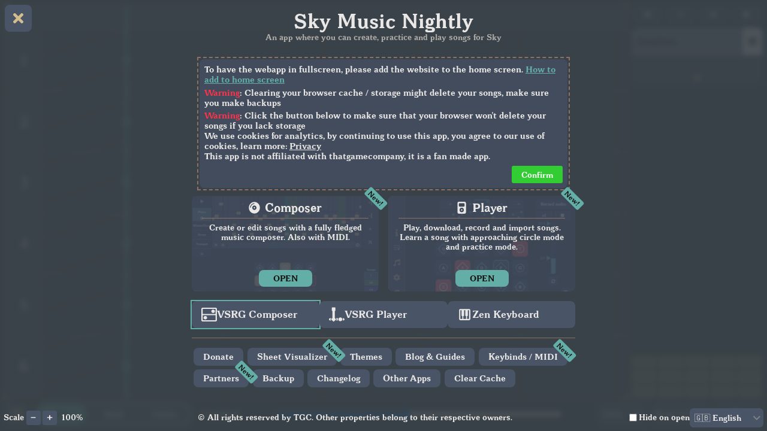

--- FILE ---
content_type: text/html; charset=utf-8
request_url: https://specy.github.io/skyMusic/vsrg-composer
body_size: 10867
content:
<!DOCTYPE html><html lang="en"><head><meta charSet="utf-8"/><meta name="viewport" content="user-scalable=no, width=device-width, initial-scale=1.0, minimum-scale=1.0, maximum-scale=1.0"/><link rel="icon" href="/skyMusic/favicon.ico"/><link rel="apple-touch-icon" href="/skyMusic/logo192.png"/><link rel="manifest" href="/skyMusic/manifest.json"/><meta name="theme-color" content="rgb(99, 174, 167)"/><title>VSRG Composer - Untitled</title><meta name="description" content="Create new VSRG songs using existing background songs and create your own beatmap for it."/><meta property="og:description" content="Create new VSRG songs using existing background songs and create your own beatmap for it."/><meta name="next-head-count" content="9"/><link data-next-font="" rel="preconnect" href="/" crossorigin="anonymous"/><link rel="preload" href="/skyMusic/_next/static/css/fa57859c61d0d363.css" as="style"/><link rel="stylesheet" href="/skyMusic/_next/static/css/fa57859c61d0d363.css" data-n-g=""/><link rel="preload" href="/skyMusic/_next/static/css/6dc4081dd8e75490.css" as="style"/><link rel="stylesheet" href="/skyMusic/_next/static/css/6dc4081dd8e75490.css" data-n-p=""/><noscript data-n-css=""></noscript><script defer="" nomodule="" src="/skyMusic/_next/static/chunks/polyfills-78c92fac7aa8fdd8.js"></script><script src="/skyMusic/_next/static/chunks/webpack-179cd1c397c847a1.js" defer=""></script><script src="/skyMusic/_next/static/chunks/framework-56eb74ff06128874.js" defer=""></script><script src="/skyMusic/_next/static/chunks/main-ee478426075a1730.js" defer=""></script><script src="/skyMusic/_next/static/chunks/pages/_app-ed468a7756487aa2.js" defer=""></script><script src="/skyMusic/_next/static/chunks/9569-da5875d5b614c4da.js" defer=""></script><script src="/skyMusic/_next/static/chunks/584-5c3194168c4dc1a5.js" defer=""></script><script src="/skyMusic/_next/static/chunks/236-2eca9a2bb5dbc580.js" defer=""></script><script src="/skyMusic/_next/static/chunks/pages/vsrg-composer-b146e2b0ea43be16.js" defer=""></script><script src="/skyMusic/_next/static/cgX4f31xTZMdAI63aTN9r/_buildManifest.js" defer=""></script><script src="/skyMusic/_next/static/cgX4f31xTZMdAI63aTN9r/_ssgManifest.js" defer=""></script></head><body><div id="__next"><style>
                :root{
                    --html-background: rgb(57, 66, 72);
                    --background: rgb(57, 66, 72);
                    --primary: rgb(73, 84, 102);
                    --background-text: rgb(234, 232, 230);
                }
            </style><div style="display:flex;width:100%;flex:1;--clicked-note:hsl(186.79999999999995, 22%, 51.9%);--note-border-fill:hsl(217.20000000000005, 6.6%, 51.5%);--background:#394248;--background-rgb:57,66,72;--background-text:#eae8e6;--background-darken-10:hsl(204, 11.6%, 22.8%);--background-darken-20:hsl(204, 11.6%, 20.2%);--background-lighten-10:hsl(204, 11.6%, 27.8%);--background-lighten-20:hsl(204, 11.6%, 30.4%);--background-layer-10:hsl(204, 11.6%, 28.1%);--background-layer-15:hsl(204, 11.6%, 29.5%);--background-layer-20:hsl(204, 11.6%, 30.9%);--primary:#495466;--primary-rgb:73,84,102;--primary-text:#eae8e6;--primary-darken-10:hsl(217.20000000000005, 16.6%, 30.9%);--primary-darken-20:hsl(217.20000000000005, 16.6%, 27.5%);--primary-lighten-10:hsl(217.20000000000005, 16.6%, 37.7%);--primary-lighten-20:hsl(217.20000000000005, 16.6%, 41.2%);--primary-layer-10:hsl(217.20000000000005, 16.6%, 38.1%);--primary-layer-15:hsl(217.20000000000005, 16.6%, 40%);--primary-layer-20:hsl(217.20000000000005, 16.6%, 41.9%);--secondary:#8c7063;--secondary-rgb:140,112,99;--secondary-text:#eae8e6;--secondary-darken-10:hsl(19, 17.2%, 42.2%);--secondary-darken-20:hsl(19, 17.2%, 37.5%);--secondary-lighten-10:hsl(19, 17.2%, 51.5%);--secondary-lighten-20:hsl(19, 17.2%, 56.2%);--secondary-layer-10:hsl(19, 17.2%, 52%);--secondary-layer-15:hsl(19, 17.2%, 54.6%);--secondary-layer-20:hsl(19, 17.2%, 57.2%);--accent:#63aea7;--accent-rgb:99,174,167;--accent-text:#151414;--accent-darken-10:hsl(174.39999999999998, 31.6%, 48.2%);--accent-darken-20:hsl(174.39999999999998, 31.6%, 42.8%);--accent-lighten-10:hsl(174.39999999999998, 31.6%, 58.9%);--accent-lighten-20:hsl(174.39999999999998, 31.6%, 64.2%);--accent-layer-10:hsl(174.39999999999998, 31.6%, 48.2%);--accent-layer-15:hsl(174.39999999999998, 31.6%, 45.5%);--accent-layer-20:hsl(174.39999999999998, 31.6%, 42.8%);--composer-accent:#2A8C84;--composer-accent-rgb:42,140,132;--composer-accent-text:#151414;--composer-accent-darken-10:hsl(175.10000000000002, 53.8%, 32.1%);--composer-accent-darken-20:hsl(175.10000000000002, 53.8%, 28.5%);--composer-accent-lighten-10:hsl(175.10000000000002, 53.8%, 39.3%);--composer-accent-lighten-20:hsl(175.10000000000002, 53.8%, 42.8%);--composer-accent-layer-10:hsl(175.10000000000002, 53.8%, 39.6%);--composer-accent-layer-15:hsl(175.10000000000002, 53.8%, 41.6%);--composer-accent-layer-20:hsl(175.10000000000002, 53.8%, 43.5%);--icon-color:#d3bd8e;--icon-color-rgb:211,189,142;--icon-color-text:#151414;--icon-color-darken-10:hsl(40.89999999999998, 43.9%, 62.3%);--icon-color-darken-20:hsl(40.89999999999998, 43.9%, 55.4%);--icon-color-lighten-10:hsl(40.89999999999998, 43.9%, 76.1%);--icon-color-lighten-20:hsl(40.89999999999998, 43.9%, 83.1%);--icon-color-layer-10:hsl(40.89999999999998, 43.9%, 62.3%);--icon-color-layer-15:hsl(40.89999999999998, 43.9%, 58.8%);--icon-color-layer-20:hsl(40.89999999999998, 43.9%, 55.4%);--menu-background:rgba(237, 229, 216, 0.95);--menu-background-rgb:237,229,216;--menu-background-text:#151414;--menu-background-darken-10:hsla(37.10000000000002, 36.8%, 79.9%, 0.95);--menu-background-darken-20:hsla(37.10000000000002, 36.8%, 71.1%, 0.95);--menu-background-lighten-10:hsla(37.10000000000002, 36.8%, 97.7%, 0.95);--menu-background-lighten-20:hsla(37.10000000000002, 36.8%, 100%, 0.95);--menu-background-layer-10:hsla(37.10000000000002, 36.8%, 79.9%, 0.95);--menu-background-layer-15:hsla(37.10000000000002, 36.8%, 75.5%, 0.95);--menu-background-layer-20:hsla(37.10000000000002, 36.8%, 71.1%, 0.95);--note-background:#495466;--note-background-rgb:73,84,102;--note-background-text:#eae8e6;--note-background-darken-10:hsl(217.20000000000005, 16.6%, 30.9%);--note-background-darken-20:hsl(217.20000000000005, 16.6%, 27.5%);--note-background-lighten-10:hsl(217.20000000000005, 16.6%, 37.7%);--note-background-lighten-20:hsl(217.20000000000005, 16.6%, 41.2%);--note-background-layer-10:hsl(217.20000000000005, 16.6%, 38.1%);--note-background-layer-15:hsl(217.20000000000005, 16.6%, 40%);--note-background-layer-20:hsl(217.20000000000005, 16.6%, 41.9%);--composer-main-layer:#d3bd8e;--composer-main-layer-rgb:211,189,142;--composer-main-layer-text:#151414;--composer-main-layer-darken-10:hsl(40.89999999999998, 43.9%, 62.3%);--composer-main-layer-darken-20:hsl(40.89999999999998, 43.9%, 55.4%);--composer-main-layer-lighten-10:hsl(40.89999999999998, 43.9%, 76.1%);--composer-main-layer-lighten-20:hsl(40.89999999999998, 43.9%, 83.1%);--composer-main-layer-layer-10:hsl(40.89999999999998, 43.9%, 62.3%);--composer-main-layer-layer-15:hsl(40.89999999999998, 43.9%, 58.8%);--composer-main-layer-layer-20:hsl(40.89999999999998, 43.9%, 55.4%);--composer-secondary-layer:#de6b45;--composer-secondary-layer-rgb:222,107,69;--composer-secondary-layer-text:#151414;--composer-secondary-layer-darken-10:hsl(14.899999999999977, 69.9%, 51.4%);--composer-secondary-layer-darken-20:hsl(14.899999999999977, 69.9%, 45.6%);--composer-secondary-layer-lighten-10:hsl(14.899999999999977, 69.9%, 62.8%);--composer-secondary-layer-lighten-20:hsl(14.899999999999977, 69.9%, 68.5%);--composer-secondary-layer-layer-10:hsl(14.899999999999977, 69.9%, 51.4%);--composer-secondary-layer-layer-15:hsl(14.899999999999977, 69.9%, 48.5%);--composer-secondary-layer-layer-20:hsl(14.899999999999977, 69.9%, 45.6%);--tempo-changer-0:rgb(81, 92, 111);--tempo-changer-1:rgb(81, 117, 83);--tempo-changer-2:rgb(67, 76, 125);--tempo-changer-3:rgb(119, 77, 109)"><div class="logger-wrapper"></div><div class="flex-centered pill "></div><div style="display:none" class="prompt-overlay ignore_click_outside prompt-overlay-hidden"><div class="floating-prompt ignore_click_outside floating-prompt-hidden"><div style="white-space:pre-wrap"></div><input class="prompt-input" value=""/><div class="prompt-row"><button class="prompt-button" style="background-color:var(--primary);color:white">Cancel</button><button class="prompt-button disabled" disabled="" style="background-color:var(--primary);color:white">Ok</button></div><svg style="position:absolute;width:1.1rem;height:1.1rem;color:var(--secondary);top:0;right:0;transform:translate(50%, -50%) rotate(-135deg)" viewBox="0 0 121 121" fill="currentColor" xmlns="http://www.w3.org/2000/svg"><path d="M115.674 57.8647C117.754 58.9629 117.77 61.9275 115.739 63.113C89.4847 78.4378 76.7901 90.8857 63.8487 114.065C62.3174 116.808 58.346 116.913 56.6888 114.244C41.4088 89.6383 28.3853 77.334 3.39872 62.2065C2.08229 61.4095 2.11774 59.4753 3.467 58.7352C46.8754 34.9254 72.7237 35.1787 115.674 57.8647Z"></path></svg><svg style="position:absolute;width:1.1rem;height:1.1rem;color:var(--secondary);top:0;left:0;transform:translate(-50%, -50%) rotate(135deg)" viewBox="0 0 121 121" fill="currentColor" xmlns="http://www.w3.org/2000/svg"><path d="M115.674 57.8647C117.754 58.9629 117.77 61.9275 115.739 63.113C89.4847 78.4378 76.7901 90.8857 63.8487 114.065C62.3174 116.808 58.346 116.913 56.6888 114.244C41.4088 89.6383 28.3853 77.334 3.39872 62.2065C2.08229 61.4095 2.11774 59.4753 3.467 58.7352C46.8754 34.9254 72.7237 35.1787 115.674 57.8647Z"></path></svg><svg style="position:absolute;width:1.1rem;height:1.1rem;color:var(--secondary);bottom:0;right:0;transform:translate(50%, 50%) rotate(-45deg)" viewBox="0 0 121 121" fill="currentColor" xmlns="http://www.w3.org/2000/svg"><path d="M115.674 57.8647C117.754 58.9629 117.77 61.9275 115.739 63.113C89.4847 78.4378 76.7901 90.8857 63.8487 114.065C62.3174 116.808 58.346 116.913 56.6888 114.244C41.4088 89.6383 28.3853 77.334 3.39872 62.2065C2.08229 61.4095 2.11774 59.4753 3.467 58.7352C46.8754 34.9254 72.7237 35.1787 115.674 57.8647Z"></path></svg><svg style="position:absolute;width:1.1rem;height:1.1rem;color:var(--secondary);bottom:0;left:0;transform:translate(-50%, 50%) rotate(45deg)" viewBox="0 0 121 121" fill="currentColor" xmlns="http://www.w3.org/2000/svg"><path d="M115.674 57.8647C117.754 58.9629 117.77 61.9275 115.739 63.113C89.4847 78.4378 76.7901 90.8857 63.8487 114.065C62.3174 116.808 58.346 116.913 56.6888 114.244C41.4088 89.6383 28.3853 77.334 3.39872 62.2065C2.08229 61.4095 2.11774 59.4753 3.467 58.7352C46.8754 34.9254 72.7237 35.1787 115.674 57.8647Z"></path></svg></div></div><div style="display:none" class="prompt-overlay ignore_click_outside prompt-overlay-hidden"><div class="floating-prompt ignore_click_outside floating-prompt-hidden"><div style="white-space:pre-wrap"></div><div class="prompt-row"><button class="prompt-button" style="background-color:rgb(169, 82, 90);color:white">No</button><button class="prompt-button" style="background-color:rgb(98, 140, 131);color:white">Yes</button></div><svg style="position:absolute;width:1.1rem;height:1.1rem;color:var(--secondary);top:0;right:0;transform:translate(50%, -50%) rotate(-135deg)" viewBox="0 0 121 121" fill="currentColor" xmlns="http://www.w3.org/2000/svg"><path d="M115.674 57.8647C117.754 58.9629 117.77 61.9275 115.739 63.113C89.4847 78.4378 76.7901 90.8857 63.8487 114.065C62.3174 116.808 58.346 116.913 56.6888 114.244C41.4088 89.6383 28.3853 77.334 3.39872 62.2065C2.08229 61.4095 2.11774 59.4753 3.467 58.7352C46.8754 34.9254 72.7237 35.1787 115.674 57.8647Z"></path></svg><svg style="position:absolute;width:1.1rem;height:1.1rem;color:var(--secondary);top:0;left:0;transform:translate(-50%, -50%) rotate(135deg)" viewBox="0 0 121 121" fill="currentColor" xmlns="http://www.w3.org/2000/svg"><path d="M115.674 57.8647C117.754 58.9629 117.77 61.9275 115.739 63.113C89.4847 78.4378 76.7901 90.8857 63.8487 114.065C62.3174 116.808 58.346 116.913 56.6888 114.244C41.4088 89.6383 28.3853 77.334 3.39872 62.2065C2.08229 61.4095 2.11774 59.4753 3.467 58.7352C46.8754 34.9254 72.7237 35.1787 115.674 57.8647Z"></path></svg><svg style="position:absolute;width:1.1rem;height:1.1rem;color:var(--secondary);bottom:0;right:0;transform:translate(50%, 50%) rotate(-45deg)" viewBox="0 0 121 121" fill="currentColor" xmlns="http://www.w3.org/2000/svg"><path d="M115.674 57.8647C117.754 58.9629 117.77 61.9275 115.739 63.113C89.4847 78.4378 76.7901 90.8857 63.8487 114.065C62.3174 116.808 58.346 116.913 56.6888 114.244C41.4088 89.6383 28.3853 77.334 3.39872 62.2065C2.08229 61.4095 2.11774 59.4753 3.467 58.7352C46.8754 34.9254 72.7237 35.1787 115.674 57.8647Z"></path></svg><svg style="position:absolute;width:1.1rem;height:1.1rem;color:var(--secondary);bottom:0;left:0;transform:translate(-50%, 50%) rotate(45deg)" viewBox="0 0 121 121" fill="currentColor" xmlns="http://www.w3.org/2000/svg"><path d="M115.674 57.8647C117.754 58.9629 117.77 61.9275 115.739 63.113C89.4847 78.4378 76.7901 90.8857 63.8487 114.065C62.3174 116.808 58.346 116.913 56.6888 114.244C41.4088 89.6383 28.3853 77.334 3.39872 62.2065C2.08229 61.4095 2.11774 59.4753 3.467 58.7352C46.8754 34.9254 72.7237 35.1787 115.674 57.8647Z"></path></svg></div></div><div class="home home-visible ignore_click_outside column" style="display:none;background-color:rgba(57, 66, 72, 0.9);overflow-x:hidden"><button class="menu_menu-item__srmws close-home" aria-label="Close home menu"><svg stroke="currentColor" fill="currentColor" stroke-width="0" viewBox="0 0 352 512" height="25" width="25" xmlns="http://www.w3.org/2000/svg"><path d="M242.72 256l100.07-100.07c12.28-12.28 12.28-32.19 0-44.48l-22.24-22.24c-12.28-12.28-32.19-12.28-44.48 0L176 189.28 75.93 89.21c-12.28-12.28-32.19-12.28-44.48 0L9.21 111.45c-12.28 12.28-12.28 32.19 0 44.48L109.28 256 9.21 356.07c-12.28 12.28-12.28 32.19 0 44.48l22.24 22.24c12.28 12.28 32.2 12.28 44.48 0L176 322.72l100.07 100.07c12.28 12.28 32.2 12.28 44.48 0l22.24-22.24c12.28-12.28 12.28-32.19 0-44.48L242.72 256z"></path></svg></button><div class="home-padded column"><div class="home-top"><div class="home-title">Sky<!-- --> Music Nightly</div><div class="home-top-text">An app where you can create, practice and play songs for Sky</div></div><div class="home-welcome"><div><div class="home-spacing">To have the webapp in fullscreen, please add the website to the home screen<!-- -->. <a style="text-decoration:underline;color:var(--accent)" href="/skyMusic/blog/posts/add-to-home-screen">How to add to home screen</a></div><div class="home-spacing"><div class="red-text">Warning</div>: <!-- -->Clearing your browser cache / storage might delete your songs, make sure you make backups</div><div><span style="margin-right:0.2rem">We use cookies for analytics, by continuing to use this app, you agree to our use of cookies, learn more:</span><a style="color:var(--primary-text);text-decoration:underline" href="/skyMusic/privacy">Privacy</a></div><div>This app is not affiliated with thatgamecompany, it is a fan made app.</div></div><div style="display:flex;justify-content:flex-end"><button class="home-accept-storage">Confirm</button></div></div><div class="home-content"><a class="undefined home-content-element " href="/skyMusic/composer"><div class="home-content-background" style="background-image:url(/skyMusic/manifestData/composer.webp)"></div><div class="home-content-main" style="background-color:hsla(217.20000000000005, 16.6%, 29.2%, 0.85)"><div class="home-content-title"><svg stroke="currentColor" fill="currentColor" stroke-width="0" viewBox="0 0 496 512" height="1em" width="1em" xmlns="http://www.w3.org/2000/svg"><path d="M248 8C111 8 0 119 0 256s111 248 248 248 248-111 248-248S385 8 248 8zM88 256H56c0-105.9 86.1-192 192-192v32c-88.2 0-160 71.8-160 160zm160 96c-53 0-96-43-96-96s43-96 96-96 96 43 96 96-43 96-96 96zm0-128c-17.7 0-32 14.3-32 32s14.3 32 32 32 32-14.3 32-32-14.3-32-32-32z"></path></svg> <!-- -->Composer</div><div class="home-content-text">Create or edit songs with a fully fledged music composer. Also with MIDI.</div><div class="home-content-open"><button>OPEN</button></div></div></a><a class="undefined home-content-element " href="/skyMusic"><div class="home-content-background" style="background-image:url(/skyMusic/manifestData/player.webp)"></div><div class="home-content-main" style="background-color:hsla(217.20000000000005, 16.6%, 29.2%, 0.85)"><div class="home-content-title"><svg stroke="currentColor" fill="currentColor" stroke-width="0" viewBox="0 0 16 16" height="1em" width="1em" xmlns="http://www.w3.org/2000/svg"><path d="M8 12a1 1 0 1 0 0-2 1 1 0 0 0 0 2"></path><path d="M4 0a2 2 0 0 0-2 2v12a2 2 0 0 0 2 2h8a2 2 0 0 0 2-2V2a2 2 0 0 0-2-2zm1 2h6a1 1 0 0 1 1 1v2.5a1 1 0 0 1-1 1H5a1 1 0 0 1-1-1V3a1 1 0 0 1 1-1m3 12a3 3 0 1 1 0-6 3 3 0 0 1 0 6"></path></svg> <!-- -->Player</div><div class="home-content-text">Play, download, record and import songs. Learn a song with approaching circle mode and practice mode.</div><div class="home-content-open"><button>OPEN</button></div></div></a></div><div class="row space-around middle-size-pages-wrapper"><a class="middle-size-page row current-page" href="/skyMusic/vsrg-composer"><svg width="1em" height="1em" viewBox="0 0 192 177" class="middle-size-page-icon" fill="currentColor" xmlns="http://www.w3.org/2000/svg"><path d="M71 129C71 141.15 61.1503 151 49 151C36.8497 151 27 141.15 27 129C27 116.85 36.8497 107 49 107C61.1503 107 71 116.85 71 129Z"></path><path fill-rule="evenodd" clip-rule="evenodd" d="M16.7385 0H175.262C184.506 0 192 7.36161 192 16.4426V160.557C192 169.638 184.506 177 175.262 177H16.7385C7.49406 177 0 169.638 0 160.557V16.4426C0 7.36161 7.49407 0 16.7385 0ZM15.7538 75.9262V20.3115C15.7538 17.6406 17.958 15.4754 20.6769 15.4754H171.323C174.042 15.4754 176.246 17.6406 176.246 20.3115V75.9262C176.246 78.5971 174.042 80.7623 171.323 80.7623H20.6769C17.958 80.7623 15.7538 78.5971 15.7538 75.9262ZM171.323 96.2377H20.6769C17.958 96.2377 15.7538 98.4029 15.7538 101.074V156.689C15.7538 159.359 17.958 161.525 20.6769 161.525H171.323C174.042 161.525 176.246 159.359 176.246 156.689V101.074C176.246 98.4029 174.042 96.2377 171.323 96.2377Z"></path><path d="M167 46.5C167 58.6503 157.15 68.5 145 68.5C132.85 68.5 123 58.6503 123 46.5C123 34.3497 132.85 24.5 145 24.5C157.15 24.5 167 34.3497 167 46.5Z"></path></svg><span style="font-size:1rem" class="row-centered">VSRG Composer</span></a><a class="middle-size-page row " href="/skyMusic/vsrg-player"><svg width="1em" height="1em" viewBox="0 0 222 211" fill="currentColor" class="middle-size-page-icon" xmlns="http://www.w3.org/2000/svg"><path d="M190 176C190 191.464 177.464 204 162 204C146.536 204 134 191.464 134 176C134 160.536 146.536 148 162 148C177.464 148 190 160.536 190 176Z"></path><path d="M32.4832 178.489C31.1118 177.118 31.1118 174.894 32.4832 173.523L63.5229 142.483C64.8943 141.112 67.1179 141.112 68.4893 142.483L99.529 173.523C100.9 174.894 100.9 177.118 99.529 178.489L68.4893 209.529C67.1179 210.9 64.8943 210.9 63.5229 209.529L32.4832 178.489Z"></path><path d="M41 3.51175C41 1.57226 42.5723 0 44.5117 0H88.4086C90.3481 0 91.9203 1.57226 91.9203 3.51175V47.4086C91.9203 49.3481 90.3481 50.9203 88.4086 50.9203H44.5117C42.5723 50.9203 41 49.3481 41 47.4086V3.51175Z"></path><path d="M49 36C49 34.8954 49.8954 34 51 34H81C82.1046 34 83 34.8954 83 36V162C83 163.105 82.1046 164 81 164H51C49.8954 164 49 163.105 49 162V36Z"></path><path d="M33.551 160.54C34.0997 159.957 33.6863 159 32.8858 159H17C7.61116 159 0 166.611 0 176C0 185.389 7.61116 193 17 193H32.8858C33.6863 193 34.0997 192.043 33.551 191.46L19.6451 176.685C19.2827 176.3 19.2827 175.7 19.6451 175.315L33.551 160.54Z"></path><path d="M98.5862 160.685C97.9856 160.047 98.4381 159 99.3144 159H128.338C129.064 159 129.508 159.796 129.127 160.414C123.226 169.967 123.226 182.033 129.127 191.586C129.508 192.204 129.064 193 128.338 193H99.3144C98.4381 193 97.9856 191.953 98.5862 191.315L112.355 176.685C112.717 176.3 112.717 175.7 112.355 175.315L98.5862 160.685Z"></path><path d="M221.5 176C221.5 166.611 213.889 159 204.5 159H195.662C194.936 159 194.492 159.796 194.873 160.414C200.774 169.967 200.774 182.033 194.873 191.586C194.492 192.204 194.936 193 195.662 193H204.5C213.889 193 221.5 185.389 221.5 176Z"></path></svg><span style="font-size:1rem" class="row-centered">VSRG Player</span></a><a class="middle-size-page row " href="/skyMusic/zen-keyboard"><svg stroke="currentColor" fill="currentColor" stroke-width="0" viewBox="0 0 24 24" class="middle-size-page-icon" height="1em" width="1em" xmlns="http://www.w3.org/2000/svg"><path fill="none" d="M0 0h24v24H0z"></path><path d="M19 3H5c-1.1 0-2 .9-2 2v14c0 1.1.9 2 2 2h14c1.1 0 2-.9 2-2V5c0-1.1-.9-2-2-2zm-5 11.5h.25V19h-4.5v-4.5H10c.55 0 1-.45 1-1V5h2v8.5c0 .55.45 1 1 1zM5 5h2v8.5c0 .55.45 1 1 1h.25V19H5V5zm14 14h-3.25v-4.5H16c.55 0 1-.45 1-1V5h2v14z"></path></svg><span style="font-size:1rem" class="row-centered">Zen Keyboard</span></a></div><div class="home-separator"></div><div class="page-redirect-wrapper"><a class="undefined " href="/skyMusic/donate">Donate</a><a class="undefined " href="/skyMusic/sheet-visualizer">Sheet Visualizer</a><a class="undefined " href="/skyMusic/theme">Themes</a><a class="undefined " href="/skyMusic/blog">Blog &amp; Guides</a><a class="undefined " href="/skyMusic/keybinds">Keybinds / MIDI</a><a class="undefined " href="/skyMusic/partners">Partners</a><a class="undefined " href="/skyMusic/backup">Backup</a><a class="undefined " href="/skyMusic/changelog">Changelog</a><a target="_blank" href="https://specy.app">Other Apps</a><button class="app-button   ">Clear Cache</button></div></div><div class="home-bottom"><div class="row home-app-scaling" style="align-items:center"><span>Scale</span><button class="app-button flex-centered  " aria-label="Decrease app scale"><svg stroke="currentColor" fill="currentColor" stroke-width="0" viewBox="0 0 448 512" height="1em" width="1em" xmlns="http://www.w3.org/2000/svg"><path d="M416 208H32c-17.67 0-32 14.33-32 32v32c0 17.67 14.33 32 32 32h384c17.67 0 32-14.33 32-32v-32c0-17.67-14.33-32-32-32z"></path></svg></button><button class="app-button flex-centered  " style="margin-right:0.5rem" aria-label="Increase app scale"><svg stroke="currentColor" fill="currentColor" stroke-width="0" viewBox="0 0 448 512" height="1em" width="1em" xmlns="http://www.w3.org/2000/svg"><path d="M416 208H272V64c0-17.67-14.33-32-32-32h-32c-17.67 0-32 14.33-32 32v144H32c-17.67 0-32 14.33-32 32v32c0 17.67 14.33 32 32 32h144v144c0 17.67 14.33 32 32 32h32c17.67 0 32-14.33 32-32V304h144c17.67 0 32-14.33 32-32v-32c0-17.67-14.33-32-32-32z"></path></svg></button>100<!-- -->%</div><span style="padding:0 1rem;text-align:center">© All rights reserved by TGC. Other properties belong to their respective owners.</span><div class="row " style="gap:0.5rem"><div class="home-dont-show-again row-centered"><input type="checkbox" readonly="" id="hide-on-open-checkbox" checked=""/><label for="hide-on-open-checkbox">Hide on open</label></div><select class="i18n_i18n-selector__6POuf"><option value="en" selected="">🇬🇧<!-- --> <!-- -->English</option><option value="zh">🇨🇳<!-- --> <!-- -->中文</option><option value="id">🇮🇩<!-- --> <!-- -->Indonesia</option><option value="pt">🇧🇷<!-- --> <!-- -->Português</option><option value="ru">🇷🇺<!-- --> <!-- -->Русский</option><option value="tr">🇹🇷<!-- --> <!-- -->Türkçe</option></select></div></div></div><div class="rotate-screen"><svg stroke="currentColor" fill="currentColor" stroke-width="0" viewBox="0 0 448 512" height="1em" width="1em" xmlns="http://www.w3.org/2000/svg"><path d="M212.686 315.314L120 408l32.922 31.029c15.12 15.12 4.412 40.971-16.97 40.971h-112C10.697 480 0 469.255 0 456V344c0-21.382 25.803-32.09 40.922-16.971L72 360l92.686-92.686c6.248-6.248 16.379-6.248 22.627 0l25.373 25.373c6.249 6.248 6.249 16.378 0 22.627zm22.628-118.628L328 104l-32.922-31.029C279.958 57.851 290.666 32 312.048 32h112C437.303 32 448 42.745 448 56v112c0 21.382-25.803 32.09-40.922 16.971L376 152l-92.686 92.686c-6.248 6.248-16.379 6.248-22.627 0l-25.373-25.373c-6.249-6.248-6.249-16.378 0-22.627z"></path></svg><p>Please increase your window size</p></div><div class="app bg-image" style="background-image:url()"><div class="menu_menu-wrapper__L3HXS undefined"><div class="hamburger vsrg-hamburger"><svg stroke="currentColor" fill="currentColor" stroke-width="0" viewBox="0 0 448 512" height="1em" width="1em" xmlns="http://www.w3.org/2000/svg"><path d="M16 132h416c8.837 0 16-7.163 16-16V76c0-8.837-7.163-16-16-16H16C7.163 60 0 67.163 0 76v40c0 8.837 7.163 16 16 16zm0 160h416c8.837 0 16-7.163 16-16v-40c0-8.837-7.163-16-16-16H16c-8.837 0-16 7.163-16 16v40c0 8.837 7.163 16 16 16zm0 160h416c8.837 0 16-7.163 16-16v-40c0-8.837-7.163-16-16-16H16c-8.837 0-16 7.163-16 16v40c0 8.837 7.163 16 16 16z"></path></svg></div><div class="menu_menu__9t8Wp undefined "><button class="menu_menu-item__srmws close-menu" aria-label="Close menu"><svg stroke="currentColor" fill="currentColor" stroke-width="0" viewBox="0 0 352 512" class="icon" height="1em" width="1em" xmlns="http://www.w3.org/2000/svg"><path d="M242.72 256l100.07-100.07c12.28-12.28 12.28-32.19 0-44.48l-22.24-22.24c-12.28-12.28-32.19-12.28-44.48 0L176 189.28 75.93 89.21c-12.28-12.28-32.19-12.28-44.48 0L9.21 111.45c-12.28 12.28-12.28 32.19 0 44.48L109.28 256 9.21 356.07c-12.28 12.28-12.28 32.19 0 44.48l22.24 22.24c12.28 12.28 32.2 12.28 44.48 0L176 322.72l100.07 100.07c12.28 12.28 32.2 12.28 44.48 0l22.24-22.24c12.28-12.28 12.28-32.19 0-44.48L242.72 256z"></path></svg></button><button class="menu_menu-item__srmws " style="margin-top:auto" aria-label="Save"><svg stroke="currentColor" fill="currentColor" stroke-width="0" viewBox="0 0 448 512" class="icon" height="1em" width="1em" xmlns="http://www.w3.org/2000/svg"><path d="M433.941 129.941l-83.882-83.882A48 48 0 0 0 316.118 32H48C21.49 32 0 53.49 0 80v352c0 26.51 21.49 48 48 48h352c26.51 0 48-21.49 48-48V163.882a48 48 0 0 0-14.059-33.941zM224 416c-35.346 0-64-28.654-64-64 0-35.346 28.654-64 64-64s64 28.654 64 64c0 35.346-28.654 64-64 64zm96-304.52V212c0 6.627-5.373 12-12 12H76c-6.627 0-12-5.373-12-12V108c0-6.627 5.373-12 12-12h228.52c3.183 0 6.235 1.264 8.485 3.515l3.48 3.48A11.996 11.996 0 0 1 320 111.48z"></path></svg></button><button class="menu_menu-item__srmws  undefined" aria-label="Help"><svg stroke="currentColor" fill="currentColor" stroke-width="0" viewBox="0 0 384 512" class="icon" height="1em" width="1em" xmlns="http://www.w3.org/2000/svg"><path d="M202.021 0C122.202 0 70.503 32.703 29.914 91.026c-7.363 10.58-5.093 25.086 5.178 32.874l43.138 32.709c10.373 7.865 25.132 6.026 33.253-4.148 25.049-31.381 43.63-49.449 82.757-49.449 30.764 0 68.816 19.799 68.816 49.631 0 22.552-18.617 34.134-48.993 51.164-35.423 19.86-82.299 44.576-82.299 106.405V320c0 13.255 10.745 24 24 24h72.471c13.255 0 24-10.745 24-24v-5.773c0-42.86 125.268-44.645 125.268-160.627C377.504 66.256 286.902 0 202.021 0zM192 373.459c-38.196 0-69.271 31.075-69.271 69.271 0 38.195 31.075 69.27 69.271 69.27s69.271-31.075 69.271-69.271-31.075-69.27-69.271-69.27z"></path></svg></button><button class="menu_menu-item__srmws  undefined" aria-label="Song menu"><svg stroke="currentColor" fill="currentColor" stroke-width="0" viewBox="0 0 512 512" class="icon" height="1em" width="1em" xmlns="http://www.w3.org/2000/svg"><path d="M470.38 1.51L150.41 96A32 32 0 0 0 128 126.51v261.41A139 139 0 0 0 96 384c-53 0-96 28.66-96 64s43 64 96 64 96-28.66 96-64V214.32l256-75v184.61a138.4 138.4 0 0 0-32-3.93c-53 0-96 28.66-96 64s43 64 96 64 96-28.65 96-64V32a32 32 0 0 0-41.62-30.49z"></path></svg></button><button class="menu_menu-item__srmws  undefined" aria-label="Settings menu"><svg stroke="currentColor" fill="currentColor" stroke-width="0" viewBox="0 0 512 512" class="icon" height="1em" width="1em" xmlns="http://www.w3.org/2000/svg"><path d="M487.4 315.7l-42.6-24.6c4.3-23.2 4.3-47 0-70.2l42.6-24.6c4.9-2.8 7.1-8.6 5.5-14-11.1-35.6-30-67.8-54.7-94.6-3.8-4.1-10-5.1-14.8-2.3L380.8 110c-17.9-15.4-38.5-27.3-60.8-35.1V25.8c0-5.6-3.9-10.5-9.4-11.7-36.7-8.2-74.3-7.8-109.2 0-5.5 1.2-9.4 6.1-9.4 11.7V75c-22.2 7.9-42.8 19.8-60.8 35.1L88.7 85.5c-4.9-2.8-11-1.9-14.8 2.3-24.7 26.7-43.6 58.9-54.7 94.6-1.7 5.4.6 11.2 5.5 14L67.3 221c-4.3 23.2-4.3 47 0 70.2l-42.6 24.6c-4.9 2.8-7.1 8.6-5.5 14 11.1 35.6 30 67.8 54.7 94.6 3.8 4.1 10 5.1 14.8 2.3l42.6-24.6c17.9 15.4 38.5 27.3 60.8 35.1v49.2c0 5.6 3.9 10.5 9.4 11.7 36.7 8.2 74.3 7.8 109.2 0 5.5-1.2 9.4-6.1 9.4-11.7v-49.2c22.2-7.9 42.8-19.8 60.8-35.1l42.6 24.6c4.9 2.8 11 1.9 14.8-2.3 24.7-26.7 43.6-58.9 54.7-94.6 1.5-5.5-.7-11.3-5.6-14.1zM256 336c-44.1 0-80-35.9-80-80s35.9-80 80-80 80 35.9 80 80-35.9 80-80 80z"></path></svg></button><button class="menu_menu-item__srmws undefined" style="border:solid 0.1rem var(--secondary)" aria-label="Open home menu"><svg stroke="currentColor" fill="currentColor" stroke-width="0" viewBox="0 0 576 512" class="icon" height="1em" width="1em" xmlns="http://www.w3.org/2000/svg"><path d="M280.37 148.26L96 300.11V464a16 16 0 0 0 16 16l112.06-.29a16 16 0 0 0 15.92-16V368a16 16 0 0 1 16-16h64a16 16 0 0 1 16 16v95.64a16 16 0 0 0 16 16.05L464 480a16 16 0 0 0 16-16V300L295.67 148.26a12.19 12.19 0 0 0-15.3 0zM571.6 251.47L488 182.56V44.05a12 12 0 0 0-12-12h-56a12 12 0 0 0-12 12v72.61L318.47 43a48 48 0 0 0-61 0L4.34 251.47a12 12 0 0 0-1.6 16.9l25.5 31A12 12 0 0 0 45.15 301l235.22-193.74a12.19 12.19 0 0 1 15.3 0L530.9 301a12 12 0 0 0 16.9-1.6l25.5-31a12 12 0 0 0-1.7-16.93z"></path></svg></button></div><div class="menu_side-menu__pcB3K undefined "><div class="menu_menu-panel__52O_y "><div class="menu_panel-content-wrapper__b6qUL"><div class="column "><h2 style="font-size:1.5rem;margin:0">Learn how to use the Vsrg composer</h2><p><a style="display:inline-block;text-decoration:underline;color:var(--accent)" href="/skyMusic/blog/posts/how-to-use-player">Click here to visit the tutorial</a></p><h2 style="font-size:1.5rem;margin:0">Vsrg composer shortcuts</h2><a style="display:inline-block;text-decoration:underline;color:var(--accent);margin-top:1rem" href="/skyMusic/keybinds"><button class="app-button   ">Change keybinds</button></a><table class="HelpTab_keys-table__JU_J5 undefined"><tbody><tr><td><div class="keyboard-key"> <!-- -->ShiftLeft+KeyW</div></td><td>Move the selected note up<span style="font-size:0.8rem"> (<!-- -->Holdable<!-- -->)</span></td></tr><tr><td><div class="keyboard-key"> <!-- -->ShiftLeft+KeyS</div></td><td>Move the selected note down<span style="font-size:0.8rem"> (<!-- -->Holdable<!-- -->)</span></td></tr><tr><td><div class="keyboard-key"> <!-- -->ShiftLeft+KeyA</div></td><td>Move the selected note left<span style="font-size:0.8rem"> (<!-- -->Holdable<!-- -->)</span></td></tr><tr><td><div class="keyboard-key"> <!-- -->ShiftLeft+KeyD</div></td><td>Move the selected note right<span style="font-size:0.8rem"> (<!-- -->Holdable<!-- -->)</span></td></tr><tr><td><div class="keyboard-key"> <!-- -->Escape</div></td><td>Deselect the selected note</td></tr><tr><td><div class="keyboard-key"> <!-- -->Backspace</div></td><td>Delete the selected note</td></tr><tr><td><div class="keyboard-key"> <!-- -->ArrowRight</div></td><td>Move to the next breakpoint<span style="font-size:0.8rem"> (<!-- -->Holdable<!-- -->)</span></td></tr><tr><td><div class="keyboard-key"> <!-- -->ArrowLeft</div></td><td>Move to the previous breakpoint<span style="font-size:0.8rem"> (<!-- -->Holdable<!-- -->)</span></td></tr><tr><td><div class="keyboard-key"> <!-- -->ArrowUp</div></td><td>Select the previous track<span style="font-size:0.8rem"> (<!-- -->Holdable<!-- -->)</span></td></tr><tr><td><div class="keyboard-key"> <!-- -->ArrowDown</div></td><td>Select the next track<span style="font-size:0.8rem"> (<!-- -->Holdable<!-- -->)</span></td></tr><tr><td><div class="keyboard-key"> <!-- -->Space</div></td><td>Toggle play / pause</td></tr><tr><td><div class="keyboard-key"> <!-- -->Digit1</div></td><td>Set the click to create a tap note</td></tr><tr><td><div class="keyboard-key"> <!-- -->Digit2</div></td><td>Set the click to create a hold note</td></tr><tr><td><div class="keyboard-key"> <!-- -->Digit3</div></td><td>Set the click to delete a note</td></tr></tbody></table><div class="row" style="padding:0.1rem;gap:1rem;margin-top:-0.1rem"><div class="keyboard-key">A/S/D/H/J/K</div><div>Add hit object (syncs to the registered keybinds)</div></div></div></div></div><div class="menu_menu-panel__52O_y "><div class="menu_panel-content-wrapper__b6qUL"><div class="row"><button class="app-button   ">Create song</button></div><div style="margin-top:0.6rem"><div class="row " style="gap:0.5rem;justify-content:space-between"><div class="SongMenu_search__aSIQY" style="background-color:hsla(37.10000000000002, 36.8%, 69.3%, 0.95);color:rgb(21, 20, 20);outline:solid 0.2rem transparent;outline-offset:-0.2rem;outline-color:transparent"><input type="text" placeholder="Search" style="color:rgb(21, 20, 20)" value=""/><button class="app-button icon-app-button flex-centered   " style="width:1rem;height:1rem;min-width:1rem;min-height:1rem;background-color:transparent;color:inherit" aria-label="Search"><svg stroke="currentColor" fill="currentColor" stroke-width="0" viewBox="0 0 512 512" height="1em" width="1em" xmlns="http://www.w3.org/2000/svg"><path d="M505 442.7L405.3 343c-4.5-4.5-10.6-7-17-7H372c27.6-35.3 44-79.7 44-128C416 93.1 322.9 0 208 0S0 93.1 0 208s93.1 208 208 208c48.3 0 92.7-16.4 128-44v16.3c0 6.4 2.5 12.5 7 17l99.7 99.7c9.4 9.4 24.6 9.4 33.9 0l28.3-28.3c9.4-9.4 9.4-24.6.1-34zM208 336c-70.7 0-128-57.2-128-128 0-70.7 57.2-128 128-128 70.7 0 128 57.2 128 128 0 70.7-57.2 128-128 128z"></path></svg></button></div></div></div></div></div><div class="menu_menu-panel__52O_y menu_menu-panel-visible__vEqiD"><div class="menu_panel-content-wrapper__b6qUL"><div class="column"><h1 class="Settings_settings-group-title__ZP9Kk">Song settings</h1><div class="Settings_settings-row__QAhCZ" style="background-color:hsla(37.10000000000002, 36.8%, 75.5%, 0.95)"><div class="has-tooltip" style="flex:1">Keys<span class="tooltip tooltip-bottom" style="width:12rem">How many keys the song has, reducing this value will delete the notes in the extra keys</span></div><select style="background-image:url(&quot;data:image/svg+xml,&lt;svg xmlns=&#x27;http://www.w3.org/2000/svg&#x27; height=&#x27;24&#x27; viewBox=&#x27;0 0 24 24&#x27; width=&#x27;24&#x27; fill=&#x27;%23EAE8E6&#x27;&gt;&lt;path d=&#x27;M0 0h24v24H0z&#x27; fill=&#x27;none&#x27;/&gt;&lt;path d=&#x27;M16.59 8.59L12 13.17 7.41 8.59 6 10l6 6 6-6z&#x27;/&gt;&lt;/svg&gt;&quot;)"><option value="4">4</option><option value="6" selected="">6</option></select></div><div class="Settings_settings-row__QAhCZ" style="background-color:hsla(37.10000000000002, 36.8%, 75.5%, 0.95)"><div class="has-tooltip" style="flex:1">Bpm<span class="tooltip tooltip-bottom" style="width:12rem">Beats per minute, the speed of the song</span></div><div class="Settings_settings-input__TWACI"><button class="Settings_settings-input-button__AnhLi" style="margin-right:0.15rem" aria-label="Decrement"><svg stroke="currentColor" fill="currentColor" stroke-width="0" viewBox="0 0 448 512" height="1em" width="1em" xmlns="http://www.w3.org/2000/svg"><path d="M416 208H32c-17.67 0-32 14.33-32 32v32c0 17.67 14.33 32 32 32h384c17.67 0 32-14.33 32-32v-32c0-17.67-14.33-32-32-32z"></path></svg></button><input type="number" placeholder="" aria-label="vsrg_composer_bpm" value="220"/><button class="Settings_settings-input-button__AnhLi" style="margin-left:0.15rem" aria-label="Increment"><svg stroke="currentColor" fill="currentColor" stroke-width="0" viewBox="0 0 448 512" height="1em" width="1em" xmlns="http://www.w3.org/2000/svg"><path d="M416 208H272V64c0-17.67-14.33-32-32-32h-32c-17.67 0-32 14.33-32 32v144H32c-17.67 0-32 14.33-32 32v32c0 17.67 14.33 32 32 32h144v144c0 17.67 14.33 32 32 32h32c17.67 0 32-14.33 32-32V304h144c17.67 0 32-14.33 32-32v-32c0-17.67-14.33-32-32-32z"></path></svg></button></div></div><div class="Settings_settings-row__QAhCZ" style="background-color:hsla(37.10000000000002, 36.8%, 75.5%, 0.95)"><div class="has-tooltip" style="flex:1">Base pitch<span class="tooltip tooltip-bottom" style="width:12rem">The main pitch of the song</span></div><select style="background-image:url(&quot;data:image/svg+xml,&lt;svg xmlns=&#x27;http://www.w3.org/2000/svg&#x27; height=&#x27;24&#x27; viewBox=&#x27;0 0 24 24&#x27; width=&#x27;24&#x27; fill=&#x27;%23EAE8E6&#x27;&gt;&lt;path d=&#x27;M0 0h24v24H0z&#x27; fill=&#x27;none&#x27;/&gt;&lt;path d=&#x27;M16.59 8.59L12 13.17 7.41 8.59 6 10l6 6 6-6z&#x27;/&gt;&lt;/svg&gt;&quot;)"><option value="C" selected="">C</option><option value="Db">Db</option><option value="D">D</option><option value="Eb">Eb</option><option value="E">E</option><option value="F">F</option><option value="Gb">Gb</option><option value="G">G</option><option value="Ab">Ab</option><option value="A">A</option><option value="Bb">Bb</option><option value="B">B</option></select></div><div class="Settings_settings-row__QAhCZ" style="background-color:hsla(37.10000000000002, 36.8%, 75.5%, 0.95)"><div class="has-tooltip" style="flex:1">Difficulty<span class="tooltip tooltip-bottom" style="width:12rem">Higher values means the notes need to be pressed more accurately</span></div><select style="background-image:url(&quot;data:image/svg+xml,&lt;svg xmlns=&#x27;http://www.w3.org/2000/svg&#x27; height=&#x27;24&#x27; viewBox=&#x27;0 0 24 24&#x27; width=&#x27;24&#x27; fill=&#x27;%23EAE8E6&#x27;&gt;&lt;path d=&#x27;M0 0h24v24H0z&#x27; fill=&#x27;none&#x27;/&gt;&lt;path d=&#x27;M16.59 8.59L12 13.17 7.41 8.59 6 10l6 6 6-6z&#x27;/&gt;&lt;/svg&gt;&quot;)"><option value="1">1</option><option value="2">2</option><option value="3">3</option><option value="4">4</option><option value="5" selected="">5</option><option value="6">6</option><option value="7">7</option><option value="8">8</option><option value="9">9</option><option value="10">10</option></select></div></div><div class="column"><h1 class="Settings_settings-group-title__ZP9Kk">Editor settings</h1><div class="Settings_settings-row__QAhCZ" style="background-color:hsla(37.10000000000002, 36.8%, 75.5%, 0.95)"><div class="has-tooltip" style="flex:1">Vertical editor<span class="tooltip tooltip-bottom" style="width:12rem">If the editor is set horizontally or vertically</span></div><button class="Switch_switch-wrapper__QbqdS" aria-label="Switch to on"><div class="Switch_switch-inner__2FN4t " style="background-color:hsl(217.20000000000005, 16.6%, 49.4%)"></div></button></div><div class="Settings_settings-row__QAhCZ" style="background-color:hsla(37.10000000000002, 36.8%, 75.5%, 0.95)"><div class="has-tooltip" style="flex:1">Max FPS (high values could stutter)<span class="tooltip tooltip-bottom" style="width:12rem">The FPS limiter of the editor, higher values could cause audio stutters</span></div><select style="background-image:url(&quot;data:image/svg+xml,&lt;svg xmlns=&#x27;http://www.w3.org/2000/svg&#x27; height=&#x27;24&#x27; viewBox=&#x27;0 0 24 24&#x27; width=&#x27;24&#x27; fill=&#x27;%23EAE8E6&#x27;&gt;&lt;path d=&#x27;M0 0h24v24H0z&#x27; fill=&#x27;none&#x27;/&gt;&lt;path d=&#x27;M16.59 8.59L12 13.17 7.41 8.59 6 10l6 6 6-6z&#x27;/&gt;&lt;/svg&gt;&quot;)"><option value="24">24</option><option value="30">30</option><option value="48" selected="">48</option><option value="60">60</option><option value="90">90</option><option value="120">120</option></select></div><div class="Settings_settings-row__QAhCZ" style="background-color:hsla(37.10000000000002, 36.8%, 75.5%, 0.95)"><div class="has-tooltip" style="flex:1">Snap the scroll to snap point<span class="tooltip tooltip-bottom" style="width:12rem">When scrolling, snap the timestamp to the closest snap point</span></div><button class="Switch_switch-wrapper__QbqdS" aria-label="Switch to on"><div class="Switch_switch-inner__2FN4t " style="background-color:hsl(217.20000000000005, 16.6%, 49.4%)"></div></button></div><div class="Settings_settings-row__QAhCZ" style="background-color:hsla(37.10000000000002, 36.8%, 75.5%, 0.95)"><div class="has-tooltip" style="flex:1">Autosave changes<span class="tooltip tooltip-bottom" style="width:12rem">Autosaves the changes to a song every 5 edits and when you change page/song</span></div><button class="Switch_switch-wrapper__QbqdS" aria-label="Switch to on"><div class="Switch_switch-inner__2FN4t " style="background-color:hsl(217.20000000000005, 16.6%, 49.4%)"></div></button></div></div><div class="column vsrg-select-song-wrapper"><div class="row " style="align-items:center"><h1 class="Settings_settings-group-title__ZP9Kk row-centered">Background Song</h1><div class="help-tooltip" style="position:relative"><button class="help-tooltip-button" style="width:1.2rem;height:1.2rem;margin-left:0.5rem" aria-label="Help"><svg stroke="currentColor" fill="currentColor" stroke-width="0" viewBox="0 0 24 24" style="width:100%;height:100%" height="1em" width="1em" xmlns="http://www.w3.org/2000/svg"><path fill="none" d="M0 0h24v24H0z"></path><path d="M11 18h2v-2h-2v2zm1-16C6.48 2 2 6.48 2 12s4.48 10 10 10 10-4.48 10-10S17.52 2 12 2zm0 18c-4.41 0-8-3.59-8-8s3.59-8 8-8 8 3.59 8 8-3.59 8-8 8zm0-14c-2.21 0-4 1.79-4 4h2c0-1.1.9-2 2-2s2 .9 2 2c0 2-3 1.75-3 5h2c0-2.25 3-2.5 3-5 0-2.21-1.79-4-4-4z"></path></svg></button><div class="help-tooltip-content" style="translate:-50%;max-width:18rem;width:max-content">You can select one of your songs to be played on the background</div></div></div><span>No background song selected</span><div style="margin-top:0.6rem"><div class="row " style="gap:0.5rem;justify-content:space-between"><div class="SongMenu_search__aSIQY" style="background-color:hsla(37.10000000000002, 36.8%, 69.3%, 0.95);color:rgb(21, 20, 20);outline:solid 0.2rem transparent;outline-offset:-0.2rem;outline-color:transparent"><input type="text" placeholder="Search" style="color:rgb(21, 20, 20)" value=""/><button class="app-button icon-app-button flex-centered   " style="width:1rem;height:1rem;min-width:1rem;min-height:1rem;background-color:transparent;color:inherit" aria-label="Search"><svg stroke="currentColor" fill="currentColor" stroke-width="0" viewBox="0 0 512 512" height="1em" width="1em" xmlns="http://www.w3.org/2000/svg"><path d="M505 442.7L405.3 343c-4.5-4.5-10.6-7-17-7H372c27.6-35.3 44-79.7 44-128C416 93.1 322.9 0 208 0S0 93.1 0 208s93.1 208 208 208c48.3 0 92.7-16.4 128-44v16.3c0 6.4 2.5 12.5 7 17l99.7 99.7c9.4 9.4 24.6 9.4 33.9 0l28.3-28.3c9.4-9.4 9.4-24.6.1-34zM208 336c-70.7 0-128-57.2-128-128 0-70.7 57.2-128 128-128 70.7 0 128 57.2 128 128 0 70.7-57.2 128-128 128z"></path></svg></button></div></div></div></div><div class="separator_separator__0BMUz undefined" style="color:var(--primary-text);margin:0.5rem 0"><div class="separator_separator-part__kAyrM" style="background-color:var(--secondary);height:0.1rem;border-top-left-radius:0.6rem;border-bottom-left-radius:0.6rem"></div></div><a style="display:inline-block;text-decoration:underline;color:var(--accent);margin-left:auto" href="/skyMusic/keybinds"><button class="app-button   ">Change keybinds</button></a></div></div></div></div><div class="vsrg-page appear-on-mount"><div style="position:relative" class="decorated-vsrg-canvas"><div class="vsrg-top-canvas-wrapper"></div><svg style="position:absolute;width:1.2rem;height:1.2rem;color:var(--secondary);top:0;right:0;transform:translate(50%, -50%) rotate(-135deg)" viewBox="0 0 121 121" fill="currentColor" xmlns="http://www.w3.org/2000/svg"><path d="M115.674 57.8647C117.754 58.9629 117.77 61.9275 115.739 63.113C89.4847 78.4378 76.7901 90.8857 63.8487 114.065C62.3174 116.808 58.346 116.913 56.6888 114.244C41.4088 89.6383 28.3853 77.334 3.39872 62.2065C2.08229 61.4095 2.11774 59.4753 3.467 58.7352C46.8754 34.9254 72.7237 35.1787 115.674 57.8647Z"></path></svg><svg style="position:absolute;width:1.2rem;height:1.2rem;color:var(--secondary);top:0;left:0;transform:translate(-50%, -50%) rotate(135deg)" viewBox="0 0 121 121" fill="currentColor" xmlns="http://www.w3.org/2000/svg"><path d="M115.674 57.8647C117.754 58.9629 117.77 61.9275 115.739 63.113C89.4847 78.4378 76.7901 90.8857 63.8487 114.065C62.3174 116.808 58.346 116.913 56.6888 114.244C41.4088 89.6383 28.3853 77.334 3.39872 62.2065C2.08229 61.4095 2.11774 59.4753 3.467 58.7352C46.8754 34.9254 72.7237 35.1787 115.674 57.8647Z"></path></svg><svg style="position:absolute;width:1.2rem;height:1.2rem;color:var(--secondary);bottom:0;right:0;transform:translate(50%, 50%) rotate(-45deg)" viewBox="0 0 121 121" fill="currentColor" xmlns="http://www.w3.org/2000/svg"><path d="M115.674 57.8647C117.754 58.9629 117.77 61.9275 115.739 63.113C89.4847 78.4378 76.7901 90.8857 63.8487 114.065C62.3174 116.808 58.346 116.913 56.6888 114.244C41.4088 89.6383 28.3853 77.334 3.39872 62.2065C2.08229 61.4095 2.11774 59.4753 3.467 58.7352C46.8754 34.9254 72.7237 35.1787 115.674 57.8647Z"></path></svg><svg style="position:absolute;width:1.2rem;height:1.2rem;color:var(--secondary);bottom:0;left:0;transform:translate(-50%, 50%) rotate(45deg)" viewBox="0 0 121 121" fill="currentColor" xmlns="http://www.w3.org/2000/svg"><path d="M115.674 57.8647C117.754 58.9629 117.77 61.9275 115.739 63.113C89.4847 78.4378 76.7901 90.8857 63.8487 114.065C62.3174 116.808 58.346 116.913 56.6888 114.244C41.4088 89.6383 28.3853 77.334 3.39872 62.2065C2.08229 61.4095 2.11774 59.4753 3.467 58.7352C46.8754 34.9254 72.7237 35.1787 115.674 57.8647Z"></path></svg></div><div class="vsrg-top-right "><div class="row vsrg-breakpoints-buttons" style="align-items:center;margin-bottom:0.4rem"><button class="app-button   " style="margin-left:0"><svg stroke="currentColor" fill="currentColor" stroke-width="0" viewBox="0 0 448 512" height="1em" width="1em" xmlns="http://www.w3.org/2000/svg"><path d="M64 468V44c0-6.6 5.4-12 12-12h48c6.6 0 12 5.4 12 12v176.4l195.5-181C352.1 22.3 384 36.6 384 64v384c0 27.4-31.9 41.7-52.5 24.6L136 292.7V468c0 6.6-5.4 12-12 12H76c-6.6 0-12-5.4-12-12z"></path></svg></button><button class="app-button   "><svg stroke="currentColor" fill="currentColor" stroke-width="0" viewBox="0 0 448 512" height="1em" width="1em" xmlns="http://www.w3.org/2000/svg"><path d="M416 208H32c-17.67 0-32 14.33-32 32v32c0 17.67 14.33 32 32 32h384c17.67 0 32-14.33 32-32v-32c0-17.67-14.33-32-32-32z"></path></svg></button><button class="app-button   "><svg stroke="currentColor" fill="currentColor" stroke-width="0" viewBox="0 0 448 512" height="1em" width="1em" xmlns="http://www.w3.org/2000/svg"><path d="M416 208H272V64c0-17.67-14.33-32-32-32h-32c-17.67 0-32 14.33-32 32v144H32c-17.67 0-32 14.33-32 32v32c0 17.67 14.33 32 32 32h144v144c0 17.67 14.33 32 32 32h32c17.67 0 32-14.33 32-32V304h144c17.67 0 32-14.33 32-32v-32c0-17.67-14.33-32-32-32z"></path></svg></button><button class="app-button   "><svg stroke="currentColor" fill="currentColor" stroke-width="0" viewBox="0 0 448 512" height="1em" width="1em" xmlns="http://www.w3.org/2000/svg"><path d="M384 44v424c0 6.6-5.4 12-12 12h-48c-6.6 0-12-5.4-12-12V291.6l-195.5 181C95.9 489.7 64 475.4 64 448V64c0-27.4 31.9-41.7 52.5-24.6L312 219.3V44c0-6.6 5.4-12 12-12h48c6.6 0 12 5.4 12 12z"></path></svg></button></div><div class="vsrg-track-wrapper column"><div class="vsrg-track row-centered" style="background-color:var(--primary);color:var(--primary-text)"><span class="text-ellipsis" style="color:var(--primary-text);padding-left:0.6rem;padding-right:0.2rem;flex:1">DunDun</span><button class="app-button vsrg-track-left flex-centered  " style="background-color:var(--primary)"><svg stroke="currentColor" fill="currentColor" stroke-width="0" viewBox="0 0 512 512" color="var(--primary-text)" style="color:var(--primary-text)" height="1em" width="1em" xmlns="http://www.w3.org/2000/svg"><path d="M487.4 315.7l-42.6-24.6c4.3-23.2 4.3-47 0-70.2l42.6-24.6c4.9-2.8 7.1-8.6 5.5-14-11.1-35.6-30-67.8-54.7-94.6-3.8-4.1-10-5.1-14.8-2.3L380.8 110c-17.9-15.4-38.5-27.3-60.8-35.1V25.8c0-5.6-3.9-10.5-9.4-11.7-36.7-8.2-74.3-7.8-109.2 0-5.5 1.2-9.4 6.1-9.4 11.7V75c-22.2 7.9-42.8 19.8-60.8 35.1L88.7 85.5c-4.9-2.8-11-1.9-14.8 2.3-24.7 26.7-43.6 58.9-54.7 94.6-1.7 5.4.6 11.2 5.5 14L67.3 221c-4.3 23.2-4.3 47 0 70.2l-42.6 24.6c-4.9 2.8-7.1 8.6-5.5 14 11.1 35.6 30 67.8 54.7 94.6 3.8 4.1 10 5.1 14.8 2.3l42.6-24.6c17.9 15.4 38.5 27.3 60.8 35.1v49.2c0 5.6 3.9 10.5 9.4 11.7 36.7 8.2 74.3 7.8 109.2 0 5.5-1.2 9.4-6.1 9.4-11.7v-49.2c22.2-7.9 42.8-19.8 60.8-35.1l42.6 24.6c4.9 2.8 11 1.9 14.8-2.3 24.7-26.7 43.6-58.9 54.7-94.6 1.5-5.5-.7-11.3-5.6-14.1zM256 336c-44.1 0-80-35.9-80-80s35.9-80 80-80 80 35.9 80 80-35.9 80-80 80z"></path></svg></button></div><div style="width:100%;height:1.4rem"></div><button class="app-button flex-centered  " style="margin-top:auto;padding:0.3rem" aria-label="Add new instrument"><svg stroke="currentColor" fill="currentColor" stroke-width="0" viewBox="0 0 448 512" color="var(--icon-color)" style="color:var(--icon-color)" height="16" width="16" xmlns="http://www.w3.org/2000/svg"><path d="M416 208H272V64c0-17.67-14.33-32-32-32h-32c-17.67 0-32 14.33-32 32v144H32c-17.67 0-32 14.33-32 32v32c0 17.67 14.33 32 32 32h144v144c0 17.67 14.33 32 32 32h32c17.67 0 32-14.33 32-32V304h144c17.67 0 32-14.33 32-32v-32c0-17.67-14.33-32-32-32z"></path></svg></button></div><div class="vsrg-keyboard" style="grid-template-columns:repeat(5, 1fr);grid-template-rows:repeat(0, 1fr);opacity:0.5;pointer-events:none;cursor:not-allowed"></div></div><div class="vsrg-bottom"><div class="multiple-option-slider" style="border:solid 0.1rem var(--accent)"><button class="multiple-options-selected">Tap</button><button class="">Hold</button><button class="">Delete</button><div class="multiple-option-slider-overlay" style="width:0px;left:0px;background-color:var(--accent)"></div></div><div class="vsrg-name text-ellipsis">Untitled</div><div class="flex-centered" style="flex:1;padding:0 1rem"><input type="range" min="10" style="width:100%" max="120" value="60"/></div><div class="flex-centered" style="height:100%"><select class="Settings_select__TfGwk" style="background-image:url(&quot;data:image/svg+xml,&lt;svg xmlns=&#x27;http://www.w3.org/2000/svg&#x27; height=&#x27;24&#x27; viewBox=&#x27;0 0 24 24&#x27; width=&#x27;24&#x27; fill=&#x27;%23EAE8E6&#x27;&gt;&lt;path d=&#x27;M0 0h24v24H0z&#x27; fill=&#x27;none&#x27;/&gt;&lt;path d=&#x27;M16.59 8.59L12 13.17 7.41 8.59 6 10l6 6 6-6z&#x27;/&gt;&lt;/svg&gt;&quot;);width:5rem;height:100%;border-radius:0.4rem;margin-right:0.6rem"><option value="2">200<!-- -->%</option><option value="1.75">175<!-- -->%</option><option value="1.5">150<!-- -->%</option><option value="1.25">125<!-- -->%</option><option value="1" selected="">100<!-- -->%</option><option value="0.75">75<!-- -->%</option><option value="0.5">50<!-- -->%</option><option value="0.25">25<!-- -->%</option></select><select class="Settings_select__TfGwk" style="background-image:url(&quot;data:image/svg+xml,&lt;svg xmlns=&#x27;http://www.w3.org/2000/svg&#x27; height=&#x27;24&#x27; viewBox=&#x27;0 0 24 24&#x27; width=&#x27;24&#x27; fill=&#x27;%23EAE8E6&#x27;&gt;&lt;path d=&#x27;M0 0h24v24H0z&#x27; fill=&#x27;none&#x27;/&gt;&lt;path d=&#x27;M16.59 8.59L12 13.17 7.41 8.59 6 10l6 6 6-6z&#x27;/&gt;&lt;/svg&gt;&quot;);width:6rem;height:100%;border-radius:0.4rem"><option value="1" selected="">Snap<!-- -->: 1/<!-- -->1</option><option value="2">Snap<!-- -->: 1/<!-- -->2</option><option value="4">Snap<!-- -->: 1/<!-- -->4</option><option value="8">Snap<!-- -->: 1/<!-- -->8</option><option value="16">Snap<!-- -->: 1/<!-- -->16</option></select><button class="app-button vsrg-play-button flex-centered  "><svg stroke="currentColor" fill="currentColor" stroke-width="0" viewBox="0 0 448 512" height="20" width="20" xmlns="http://www.w3.org/2000/svg"><path d="M424.4 214.7L72.4 6.6C43.8-10.3 0 6.1 0 47.9V464c0 37.5 40.7 60.1 72.4 41.3l352-208c31.4-18.5 31.5-64.1 0-82.6z"></path></svg></button></div></div></div></div></div></div><script id="__NEXT_DATA__" type="application/json">{"props":{"pageProps":{}},"page":"/vsrg-composer","query":{},"buildId":"cgX4f31xTZMdAI63aTN9r","assetPrefix":"/skyMusic","nextExport":true,"autoExport":true,"isFallback":false,"scriptLoader":[]}</script></body></html>

--- FILE ---
content_type: text/css; charset=utf-8
request_url: https://specy.github.io/skyMusic/_next/static/css/fa57859c61d0d363.css
body_size: 10326
content:
:root{--whitish:#ede5d8;--hint-main:#949494;--red:#f24b5b;--red-color:#ede5d8;--red-bg:#c1515c;--green:#358a55;--orange:#dd8d46;--text-dark:#151414;--text-light:#d7d5d1}@font-face{font-family:Bonobo;src:url(/skyMusic/_next/static/media/BonoboBold.37b99d16.ttf);font-display:swap}@font-face{font-family:RobotoSerif;src:url(/skyMusic/_next/static/media/RobotoSerif-Medium.1a41fe4a.ttf);font-display:swap}p{font-family:RobotoSerif,serif;opacity:.9}.loading{color:var(--background-text);font-size:2rem;grid-row:1;grid-column:2/-1}body,html{width:100%;height:100%;min-height:100vh;margin:0;padding:0;overscroll-behavior-y:contain;touch-action:pan-x pan-y}body{position:absolute;-webkit-text-size-adjust:none;background-color:var(--html-background);color:var(--background-text)}.keyboard-key{padding:.2rem .4rem;border-radius:.2rem;min-width:2rem;text-align:center;margin-bottom:.1rem;border:.1rem solid var(--primary);background:var(--secondary);color:var(--secondary-text);width:10rem;display:inline-block}.keys-table :nth-child(2){width:100%}input{accent-color:var(--accent);cursor:pointer}input[type=number],input[type=text]{cursor:text}:not(input){-webkit-user-select:none;user-select:none;box-sizing:border-box;font-family:Bonobo,Arial;outline:none;-webkit-tap-highlight-color:transparent}.disabled{filter:brightness(.7)}.keyboard-wrapper{display:flex;flex-direction:column;align-items:center;flex:1 1}#__next{min-height:100%}#__next,.app,.app-content{width:100%;display:flex;justify-content:center}.app,.app-content{flex-direction:row;height:100%;overflow:hidden}.app-content{z-index:2}.app-button{background-color:var(--primary);color:var(--primary-text);border-radius:.2rem;padding:.5rem 1rem;border:none;height:-webkit-fit-content;height:-moz-fit-content;height:fit-content;cursor:pointer;min-width:5rem;transition:background-color .2s,color .2s,filter .2s}.icon-app-button{width:unset;min-width:unset;padding:0}.link{color:var(--background-text)}.app-button::placeholder{color:var(--primary-text)}.app-button:hover{filter:brightness(1.1)}.app-button.active{background-color:var(--accent)!important;color:var(--accent-text)!important}.app-button:disabled{opacity:.8;cursor:not-allowed}.selected{transition:all .3s;background-color:var(--accent);color:var(--accent-text)}.right-panel{flex:1 1;height:100%;display:flex;flex-direction:column;align-items:center;justify-content:space-between}.hidden{display:none!important}.hidden-opacity{opacity:0;pointer-events:none}.red{background-color:red}.floating-prompt{position:absolute;margin-right:auto;margin-left:auto;top:1rem;display:flex;flex-direction:column;left:0;right:0;width:30vw;max-width:24rem;padding:.6rem;background-color:var(--primary);color:var(--primary-text);border:2px solid var(--secondary);border-radius:.5rem;z-index:1000;word-break:break-word;transition:all .3s;opacity:1;transform:translateY(0);animation:prompt-show .3s,delayBackdrop .3s forwards}@keyframes prompt-show{0%{opacity:0;transform:translateY(-20%)}to{opacity:1;transform:translateY(0)}}.floating-prompt-hidden{opacity:0;transform:translateY(-20%);pointer-events:none}.prompt-button{background-color:var(--primary);color:var(--primary-text);border:none;padding:.5rem 2rem;border-radius:.3rem;cursor:pointer}.prompt-input{margin-top:.5rem;border-radius:.3rem;border:none;cursor:text;padding:.3rem}.prompt-overlay{width:100%;height:100%;background-color:rgba(var(--primary-rgb),.7);position:fixed;top:0;left:0;z-index:1000;transition:all .2s;animation:overlay-show .2s linear}@keyframes overlay-show{0%{opacity:.5}to{opacity:1}}.prompt-overlay-hidden{opacity:0}a{text-decoration:none}.welcome-message{position:absolute;width:60vw;min-height:60vh;max-height:90vh;background-color:var(--primary);z-index:500;border:1px solid var(--secondary);align-self:center;border-radius:.8rem;padding:.8rem;color:var(--primary-text);display:flex;flex-direction:column}.welcome-overflow{overflow-y:auto}.welcome-message-title{font-size:1.5rem;text-align:center;margin-bottom:2rem}.welcome-message-button-wrapper{display:flex;margin-top:auto;justify-content:flex-end}.welcome-message-button{border:none;padding:.4rem 1rem;border-radius:.2rem;background-color:#32cd32;color:#fff;margin-top:.5rem;cursor:pointer}.red-text{color:#ff334a;display:inline-block}.drag-n-drop{background-color:rgba(var(--accent-rgb),.7);-webkit-backdrop-filter:blur(4px);backdrop-filter:blur(4px);filter:saturate(.7);color:var(--accent-text);width:100vw;height:100vh;position:fixed;top:0;left:0;justify-content:center;align-items:center;display:flex;z-index:5;animation:drop-pulse 3s infinite,fadeInOpacity .3s;font-size:2rem}@keyframes drop-pulse{0%{background-color:rgba(var(--accent-rgb),.7)}25%{background-color:rgba(var(--primary-rgb),.7)}50%{background-color:rgba(var(--accent-rgb),.7)}}.prompt-row{width:100%;margin-top:.5rem}.prompt-row,.settings-row-wrap{display:flex;justify-content:space-between}.settings-row-wrap{flex-wrap:wrap;gap:.2rem;margin:.4rem 0 .7rem}::-webkit-scrollbar{width:5px}::-webkit-scrollbar-track{background:none}::-webkit-scrollbar-thumb{background:var(--primary);border-radius:2px}::-webkit-scrollbar-thumb:hover{background:#555}.resume-audio-context{position:fixed;z-index:10;color:var(--red-color);background-color:var(--red);bottom:.8rem;right:.8rem}.approaching-accuracy{position:absolute;top:.5rem;margin:0 auto;color:var(--primary-text);padding:.4rem;background-color:var(--primary);font-weight:700;border-radius:.4rem}.approaching-accuracy table{font-size:.8rem;border-collapse:collapse}.bg-image{background-size:cover;background-position:50%;background-repeat:no-repeat}.sc-2{padding-right:.5rem}.sc-1{padding-left:.5rem;min-width:3.5rem;border-left:2px solid var(--secondary)}.default-page{max-height:100%;padding:2rem 20vw;color:var(--background-text)}.default-content,.default-page{display:flex;width:100%;flex-direction:column}.default-content{flex:1 1}.appear-on-mount{animation:appear-default-page .6s}@keyframes appear-default-page{0%{opacity:0}to{opacity:1}}.has-tooltip{position:relative}@media (hover:hover){.has-tooltip:hover:not(:focus){z-index:2}.has-tooltip:hover:not(:focus) .tooltip{display:block;animation:fadeIn .2s forwards;animation-delay:.5s}}@media (hover:none){.has-tooltip:active{z-index:2}.has-tooltip:active .tooltip{display:block;animation:fadeIn .2s forwards;animation-delay:.5s}}.tooltip{display:none;opacity:0;position:absolute;background-color:var(--secondary);color:var(--secondary-text);padding:.3rem .6rem;border-radius:.2rem;max-width:10rem;width:-webkit-fit-content;width:-moz-fit-content;width:fit-content;z-index:20;box-shadow:0 4px 6px -1px #00000026,0 2px 4px -2px #00000026;font-size:.8rem;pointer-events:none;z-index:2}.tooltip-bottom{transform:translateY(100%);--existing-transform:translateY(100%);bottom:-.4rem}.tooltip-top{transform:translateY(-100%);--existing-transform:translateY(-100%);top:-.4rem}.tooltip-right{transform:translateX(calc(100% + .4rem));top:0;--existing-transform:translateX(calc(100% + 0.4rem))}.tooltip-left{transform:translateX(calc(-100% - .4rem));top:0;--existing-transform:translateX(calc(-100% - 0.4rem))}.tooltip:before{content:"";transform:translateY(-50%) rotate(45deg);position:absolute;width:.5rem;height:.5rem;background-color:var(--secondary)}.tooltip-bottom:before{right:calc(50% - .25rem);top:0;border-top-right-radius:2px}.tooltip-top:before{bottom:0;right:calc(50% - .25rem);border-bottom-right-radius:2px;transform:translateY(50%) rotate(45deg)}.tooltip-left:before{right:-.25rem;top:50%;border-bottom-left-radius:2px}.tooltip-right:before{left:-.25rem;top:50%;border-bottom-right-radius:2px;transform:translateY(50%) rotate(45deg)}.help-tooltip ul{margin:.2rem;padding-left:.6rem}.help-tooltip li{margin-bottom:.2rem}.help-tooltip-button{display:flex;justify-content:center;align-items:center;background-color:var(--primary);color:var(--primary-text);padding:0;width:1.8rem;height:1.8rem;cursor:pointer;border-radius:50%;border:0;transition:all .2s}.help-tooltip-button:hover{transform:rotate(30deg);filter:brightness(1.1)}.help-tooltip-content{position:absolute;transform:translateY(.4rem);--existing-transform:translateY(0.4rem);display:none;box-shadow:0 10px 15px -3px #00000026,0 4px 6px -4px #00000026;border:2px solid var(--secondary);padding:.3rem .6rem;border-radius:.4rem;font-size:.8rem;z-index:2;pointer-events:none}.help-tooltip-button:focus+.help-tooltip-content{display:flex;background-color:var(--primary);color:var(--primary-text);animation:fadeIn .3s;animation-fill-mode:forwards}.help-tooltip-button:focus{background-color:var(--accent);color:var(--accent-text)}.folder{display:flex;flex-direction:column;border-radius:.4rem;margin:.4rem 0}.folder-header{border-radius:.4rem .4rem 0 0;display:flex;align-items:center;justify-content:space-between;padding-right:.5rem}.folder-header-button{display:flex;align-items:center;flex:1 1;cursor:pointer;padding:.75rem}.folder-header-button input{background-color:initial;color:var(--menu-background-text);border:none;outline:solid 2px var(--secondary);font-family:Bonobo;border-radius:.2rem}.folder-content{padding:0 .5rem .5rem;flex-direction:column;opacity:1;transition:all .2s}.folder-songs-wrapper{display:grid;grid-template-columns:1fr;grid-gap:.3rem;gap:.3rem}.folder-overflow{overflow:hidden}.folder-overflow,.folder-overflow-expandible{transition:all .2s}.folder-expanded .folder-overflow{animation:show-folder .2s;animation-fill-mode:forwards}@keyframes show-folder{99%{overflow:hidden}to{overflow:unset}}.folder-title{margin:0 0 .4rem;font-size:1.1rem}.folder-name{font-size:1.2rem;max-width:20rem;padding:0 0 0 .3rem}@media only screen and (max-width:920px){.folder-content{padding:.4rem}.floating-prompt{width:45vw;padding:.5rem}.default-page{padding:1rem var(--right-mobile-padding,1.4rem) 1rem var(--left-mobile-padding,5rem)}}.home{height:100%;justify-content:space-between;overflow-y:auto;position:fixed;width:100%;background-color:var(--background);color:var(--background-text);z-index:100;transition:all .2s ease-out;animation:home-appear .15s ease-out;opacity:0;transform:scale(.98);will-change:opacity,transform,backdrop-filter}.home-visible{opacity:1;--backdrop-amount:4px;animation:delayBackdrop calc(.2s * 1.2) forwards,home-appear .15s ease-out;transform:scale(1)}.home-padded{padding:1rem 25vw}@keyframes home-appear{0%{opacity:.5;-webkit-backdrop-filter:none;backdrop-filter:none;transform:scale(.98)}to{opacity:1;-webkit-backdrop-filter:none;backdrop-filter:none;transform:scale(1)}}.logger-wrapper{display:grid;grid-template-columns:1fr;grid-gap:.4rem;gap:.4rem;position:fixed;max-height:100vh;overflow-y:scroll;right:0;top:0;padding:.8rem 0;z-index:999}.logger-toast{border-radius:.4rem;border:2px solid var(--secondary);min-width:15rem;background-color:var(--primary);box-shadow:0 10px 15px -3px #0000001a,0 4px 6px -4px #0000001a;color:var(--primary-text);padding:.5rem;transition:all .3s;display:flex;flex-direction:column;opacity:1;margin:0 .8rem;transform:scale(1) translateY(0);animation:toastAppear .3s}@keyframes toastAppear{0%{opacity:.3;transform:scale(.8) translateY(calc(-120% - .8rem))}to{opacity:1;transform:scale(1) translateY(0)}}.logger-toast-hidden{transform:scale(.8) translateY(calc(-120% - .8rem))}.logger-toast-hidden,.pill{opacity:0;pointer-events:none}.pill{position:fixed;border-radius:1.5rem;padding:.5rem 1.5rem;transition:all .3s;min-height:2.4rem;background-color:rgba(var(--secondary-rgb),.9);top:.8rem;font-size:.8rem;right:50vw;z-index:998;box-shadow:0 10px 15px -3px #0000001a,0 4px 6px -4px #0000001a;color:var(--secondary-text);transform:translateX(50%) translateY(calc(-120% - .8rem))}.pill-visible{opacity:1;transform:translateY(0) translateX(50%);animation:delayBackdrop calc(.2s * 1.2) forwards}.logger-content{display:flex;flex-direction:row;flex:1 1;padding:.1rem;font-size:.9rem}.logger-progress-outer{overflow:hidden;height:5px;margin-top:.6rem;border-radius:.5rem}.logger-progress-bar{height:100%;width:100%;background-color:var(--accent);animation:logger-animation 1s linear forwards}@keyframes logger-animation{0%{transform:translateX(0)}to{transform:translateX(-100%)}}.logger-status{margin-right:.6rem;max-height:1.4rem}.logger-status,.logger-text{display:flex;align-items:center}.logger-text{flex:1 1;white-space:pre-line;font-size:.9rem}.home-spacing{margin-bottom:.3rem}.close-home{position:absolute;top:.5rem;left:.5rem;padding:.5rem;border-radius:.5rem;cursor:pointer}.home-bottom{width:100%;color:var(--background-text);padding:0 .4rem .4rem;display:flex;flex-direction:row;justify-content:space-between;align-items:center;font-size:.8rem}.home-content{display:grid;grid-template-columns:1fr 1fr;grid-template-rows:1fr;grid-gap:1rem;gap:1rem;justify-items:center;width:100%}.home-content-element{width:100%;min-height:10rem;color:var(--primary-text);border-radius:.5rem;position:relative;transition:all .15s ease-out;max-width:20rem;cursor:pointer}.home-content-element:hover{transform:scale(1.02);filter:brightness(1.1)}.home-welcome{font-size:.9rem;background-color:var(--primary-darken-10);padding:.5rem;border-radius:.5rem;margin:.8rem;outline:2px dashed var(--secondary);outline-offset:2px}.home-accept-storage{border:none;padding:.4rem 1rem;border-radius:.2rem;background-color:#32cd32;color:#fff;margin-top:.5rem;cursor:pointer}.home-content-main{padding:.5rem;display:flex;position:absolute;flex-direction:column;align-items:center;border-radius:.5rem;background-color:var(--primary);color:var(--primary-text);width:100%;height:100%;transition:all .2s ease-out}.home-content-element:active{transform:scale(.97);transition:all .1s ease-out}.home-content-element>.home-content-main{background-color:#353a46e6}.home-content-background{position:absolute;height:100%;border-radius:.5rem;width:100%;background-size:cover;overflow:hidden}.home-content-title{display:flex;align-items:center;justify-content:center;border-bottom:1px solid var(--secondary);width:94%;padding-bottom:.3rem;font-size:1.2rem}.home-content-title svg{margin-right:.5rem}.home-content-text{font-size:.8rem;margin-top:.25rem;padding:.25rem;text-align:center;line-height:1rem}.home-content-open{display:flex;justify-content:center;margin-top:auto}.home-app-scaling *,.home-dont-show-again *{white-space:nowrap}.top-right-home-label{background-color:var(--accent);color:var(--accent-text);display:flex;justify-content:center;align-items:flex-end;position:fixed;top:0;padding:0 3rem;height:4rem;font-size:1.5rem;right:0;transform:rotate(45deg) translate(20%,-70%)}.home-app-scaling button{margin-left:.2rem;min-width:unset;padding:0;width:1.5rem;font-size:.6rem;font-weight:700;height:1.5rem}.page-redirect-wrapper{margin-top:.8rem;display:flex;flex-wrap:wrap;width:100%}.page-redirect-wrapper a,.page-redirect-wrapper button{background-color:var(--primary);margin:.2rem;color:var(--primary-text);border-radius:.5rem;border:none;padding:.4rem 1rem;font-size:.9rem;cursor:pointer;transition:all .1s linear}.page-redirect-wrapper a:hover,.page-redirect-wrapper button:hover{filter:brightness(1.1)}.middle-size-pages-wrapper{margin-top:1rem;gap:1rem}.middle-size-page{border-radius:.5rem;display:grid;align-items:center;flex:1 1;max-width:20rem;grid-template-columns:1fr 1fr;grid-gap:1rem;gap:1rem;padding:.6rem 1rem;color:var(--primary-text);text-decoration:unset;background-color:var(--primary);transition:all .2s}.middle-size-page:hover{filter:brightness(1.1);transform:scale(1.02)}.middle-size-page-icon{color:var(--primary-text);font-size:1.6rem}.current-page{outline:var(--accent) solid 2px;filter:none}.home-content-open button{padding:.4rem 1.5rem;background-color:var(--accent);color:var(--accent-text);border-radius:.5rem;font-size:.8rem;border:none;cursor:pointer}.home-top{text-align:center;margin-bottom:1rem}.home-title{font-size:2rem}.home-top-text{font-size:.8rem;color:#b0ada8}.redirect-wrapper{display:flex;flex-wrap:wrap;justify-content:center}.home-separator{border-top:1px solid var(--secondary);margin-top:1rem;font-size:1.1rem;width:100%}.redirect-button{display:flex;flex-direction:column;align-items:center;justify-content:center;margin:1rem 2rem;cursor:pointer}.redirect-icon{width:5rem!important;height:5rem!important;padding:1rem;border-radius:1rem;background-color:#515c6f;margin-bottom:.5rem}@media only screen and (max-width:920px){.home-padded{padding:.6rem 8vw}.home-app-scaling,.home-dont-show-again{font-size:.8rem}.home-separator{margin-top:.6rem}.home-content-element{min-height:8.5rem}.home-content-title{font-size:1.1rem}.page-redirect-wrapper{margin-top:.4rem}.middle-size-pages-wrapper{margin-top:.8rem;gap:.8rem}.home-content{gap:.8rem}.close-home{left:.4rem}.home-top{margin-bottom:0}.home-bottom{font-size:.6rem}.page-redirect-wrapper a,.page-redirect-wrapper button{padding:.4rem .7rem}}.flex,.row{display:flex}.row{flex-direction:row}.row-centered{display:flex;align-items:center}.flex-grow{display:flex;flex:1 1}.space-between{justify-content:space-between}.space-around{justify-content:space-around}.flex-centered{display:flex;justify-content:center}.flex-centered,.items-center{align-items:center}.column{display:flex;flex-direction:column}.text-ellipsis{text-overflow:ellipsis;overflow:hidden;white-space:nowrap}.box-shadow{box-shadow:0 10px 15px -3px #0000001a,0 4px 6px -4px #0000001a}.input{font-family:Bonobo;background-color:var(--primary);color:var(--primary-text);border:none;border-radius:.2rem;padding:.3rem}.input::placeholder{color:#b9b9b9}.wrap{flex-wrap:wrap}@keyframes fadeIn{0%{opacity:0;transform:scale(.95) var(--existing-transform, )}to{opacity:1;transform:scale(1) var(--existing-transform, )}}@keyframes fadeInOpacity{0%{opacity:0}to{opacity:1}}@keyframes appearLeft{0%{transform:translateX(-.5rem) var(--existing-transform, );opacity:.6}to{transform:translateX(0) var(--existing-transform, );opacity:1}}@keyframes disappearAbove{0%{transform:translateY(0) var(--existing-transform, );opacity:1}to{transform:translateY(-1rem) var(--existing-transform, );opacity:0}}@keyframes delayBackdrop{0%{-webkit-backdrop-filter:unset;backdrop-filter:unset}80%{-webkit-backdrop-filter:blur(0);backdrop-filter:blur(0)}to{-webkit-backdrop-filter:blur(var(--backdrop-amount,2px));backdrop-filter:blur(var(--backdrop-amount,2px))}}.onprint{display:none}@media print{.noprint{display:none!important}*{color-adjust:exact!important;-webkit-print-color-adjust:exact!important;print-color-adjust:exact!important}.onprint{display:flex}}.keyboard{display:grid;width:-webkit-fit-content;width:-moz-fit-content;width:fit-content;margin-top:auto;grid-template-columns:repeat(7,1fr);justify-items:center;align-items:center;margin-bottom:2vh;touch-action:none}.keyboard,.keyboard-5{grid-template-rows:repeat(3,1fr)}.keyboard-5{grid-template-columns:repeat(5,1fr)}.keyboard-7-2{grid-template-columns:repeat(7,1fr)}.keyboard-4,.keyboard-7-2{grid-template-rows:repeat(2,1fr)}.keyboard-4{grid-template-columns:repeat(4,1fr)}.keyboard-3{grid-template-columns:repeat(3,1fr);grid-template-rows:repeat(2,1fr)}.note,.note-composer,.note-composer-sky,.note-sky{background-color:var(--note-background);color:var(--note-background-text);border-radius:50%;width:6vw;height:6vw;border:.5vw solid var(--note-border);color:var(--accent);font-size:1.5rem;font-weight:700;position:relative;display:flex;justify-content:center;align-items:center;transition:transform .1s;cursor:pointer;z-index:10;touch-action:none;will-change:background-color,border-color,transform}.note-composer-sky,.note-sky{border-radius:1.3vw;border:.4vw solid #0000;transform-origin:50% 50%;transition:all .1s;-webkit-user-select:none;user-select:none}.note,.note-composer{border:none}.note-composer,.note-composer-sky{transition:none}.note img,.note svg,.note-composer img,.note-composer svg,.note-composer-sky img,.note-composer-sky svg,.note-sky img,.note-sky svg{width:100%;height:100%;pointer-events:none;fill:var(--accent)}.note img,.note svg,.note-composer img,.note-composer svg{position:absolute;width:80%;height:80%;top:5%}.svg-note{overflow:visible}.note-composer-sky .svg-note,.note-sky .svg-note{width:80%;height:80%}.note-composer .note-name{bottom:14%!important;font-size:.7rem}.genshin-border{top:unset!important;width:100%!important;height:100%!important}.click-event{transform:scale(.9);background-color:var(--clicked-note);border-color:var(--accent)}.click-event .svg-note{fill:#fff!important;stroke:#fff!important}.note-red{background-color:#f06565;border-color:#d75c5c;color:#fff}.note-red .svg-b{stroke:#f06565!important}.note-red .svg-note{fill:#fff!important;stroke:#fff!important}.note-border-click{border-color:var(--accent)}.note-name{font-size:.8rem;bottom:15%;margin-left:auto;margin-right:auto;left:0;right:0}.note-name,.note-name-sky{position:absolute;color:var(--note-background-text)}.note-name-sky{font-size:1rem}.button-hitbox,.button-hitbox-bigger{background-color:initial;border:none;padding:.25rem;display:flex;justify-content:center;align-items:center;position:relative;-webkit-user-select:none;user-select:none}.button-hitbox-bigger{padding:.35rem}.approach-circle,.approach-circle-sky{position:absolute;left:0;right:0;top:0;bottom:0;border:3px solid var(--accent);border-radius:50%;animation:approach 1s linear;transform-origin:50% 50%;pointer-events:none;opacity:0;transform:scale(2.3)}.approach-circle-sky{transform:scale(1.8);border-radius:2vw}@keyframes approach{0%{opacity:0}50%{opacity:.3}99%{transform:scale(.8);opacity:.8}to{opacity:0;transform:scale(.8)}}.note-animation,.note-animation-sky{position:absolute;border:2px solid var(--accent);border-radius:50%;animation:note-animation .5s cubic-bezier(.25,.46,.45,.94);animation-delay:.1s;transform-origin:50% 50%;pointer-events:none;opacity:1;z-index:1;transform:scale(.8);width:6vw;height:6vw}.note-animation-sky{border-radius:1.7vw;animation:note-animation-sky .75s cubic-bezier(.25,.46,.45,.94);animation-delay:.15s}@keyframes note-animation{0%{transform:scale(.8);opacity:1}70%{transform:scale(1.45);opacity:.2}to{transform:scale(1.5);opacity:0}}@keyframes note-animation-sky{0%{transform:scale(.8);opacity:1}70%{transform:scale(1.25);opacity:.1}to{transform:scale(1.3);opacity:0}}.record-btn{width:-webkit-fit-content;width:-moz-fit-content;width:fit-content}@media only screen and (max-width:920px){.keyboard-playback .click-event{transform:unset}.note{font-size:1rem;border-width:4px}.note,.note-animation{width:6.7vw;height:6.7vw}.note-animation-sky{border-radius:2.5vw;width:8.5vw;height:8.5vw}.keyboard{margin-bottom:1vh}.note-sky{width:8.5vw;height:8.5vw;border-radius:1.8vw}.note-name-sky{font-size:.8rem}.note-composer .note-name{bottom:10%!important}.note-name{font-size:.6rem;bottom:10%}@keyframes note-animation{0%{transform:scale(.8);opacity:1;border-width:2px}70%{transform:scale(1.45);opacity:.2}to{transform:scale(1.5);opacity:0;border-width:2px}}}.approach-wrong{background-color:#d66969;border-color:#b35555}.approach-correct{background-color:#60ad7e;border-color:#358a55}.approach-correct .svg-note,.approach-wrong .svg-note{fill:#fff!important;stroke:#fff!important}@media only screen and (max-width:800px){.note-animation{border:2px solid var(--accent)}}:root{--menu-size:4rem;--panel-size:40vw}.menu-main-page{opacity:.9}.hamburger,.hamburger-top{position:absolute;bottom:.5rem;left:.5rem;font-size:1.5rem;width:2.5rem;height:2.5rem;max-width:6vw;max-height:6vw;color:var(--icon-color);background-color:var(--primary);border-radius:.3rem;display:flex;justify-content:center;align-items:center;cursor:pointer}.hamburger-top{top:.5rem;bottom:unset}.icon,.rotate-screen{font-size:1.5rem}.rotate-screen{width:100%;height:100%;z-index:1000;position:fixed;display:none;justify-content:center;align-items:center;padding:2rem;flex-direction:column;background-color:rgba(var(--primary-rgb),.85);-webkit-backdrop-filter:blur(4px);backdrop-filter:blur(4px)}.rotate-screen p{text-align:center}.rotate-screen img,.rotate-screen svg{width:60vw;height:60vw;margin-bottom:1rem;background-color:rgba(var(--primary-rgb),1);color:var(--icon-color);filter:brightness(1.1);padding:1.5rem;border-radius:1rem}.library-search-result-text{width:100%;height:100%;justify-content:center;align-items:center;display:flex}.songs-buttons-wrapper{display:flex;width:100%;align-items:center;flex-wrap:wrap;gap:.2rem}.library-search-row{display:flex;width:100%;margin:1rem 0 .2rem}.library-search-input{box-sizing:border-box;padding:0 1rem;outline:none;background-color:#d3bd8e;display:flex;flex:1 1;height:2.2rem;border:none;border-radius:.3rem;cursor:text}.library-search-btn,.library-search-input,.library-search-input::placeholder{color:var(--menu-background-text)}.library-search-btn{background-color:#d3bd8e;height:2.2rem;width:2.2rem;border:none;cursor:pointer;margin-left:.2rem;border-radius:.3rem;font-size:1rem;transition:all .2s;padding:0;display:flex;align-items:center;justify-content:center}.library-search-btn:hover{filter:brightness(1.1)}.library-search-songs-wrapper,.songs-wrapper{border-bottom-left-radius:.3rem;border-bottom-right-radius:.3rem;background-color:#ad9c85;padding:1rem .5rem .5rem;margin:0;display:grid;flex-direction:column;grid-gap:.3rem;gap:.3rem}.library-search-songs-wrapper{border-radius:.3rem;padding-top:.5rem}.tab-selector-wrapper{display:flex;margin-top:1rem;gap:.2rem}.tab-selector{flex:1 1;white-space:nowrap;border:none;border-top-left-radius:.3rem;border-top-right-radius:.3rem;background-color:#d3bd8e;color:var(--menu-background-text);font-size:1rem;padding:.4rem;cursor:pointer;margin:0;transition:all .2s}.tab-selected{background-color:#ad9c85}.inverted{filter:invert(1)}.song-row{flex:1 1;justify-content:space-between;align-items:flex-start;padding:.4rem;transition:all .2s}.song-button,.song-row{display:flex;background-color:var(--primary);border-radius:.3rem;color:var(--primary-text)}.song-button{justify-content:center;align-items:center;height:2rem;width:2rem;font-size:1rem;border:none;margin-right:.4rem;cursor:pointer;padding:0}.floating-dropdown-children{flex-direction:column;box-shadow:0 20px 25px -5px #0003,0 8px 10px -6px #0003;display:none;position:absolute;transform:translateX(calc(-100% + 3rem));transform-origin:top;--existing-transform:translateX(calc(-100% + 3rem));z-index:100;padding:.2rem;background-color:var(--primary);color:var(--primary-text);border:1px solid var(--secondary);border-radius:.4rem}.floating-dropdown{position:relative}.dropdown-select{background-color:var(--primary);padding:.4rem 0;height:100%;flex:1 1;color:var(--primary-text);border:none}.floating-dropdown-text{display:flex;font-size:.8rem;white-space:nowrap}.floating-dropdown-active .floating-dropdown-children{display:flex;animation:fadeIn .2s,delayBackdrop .2s;animation-fill-mode:forwards}.song-name{flex:1 1;word-break:break-word;display:flex;align-items:center;margin-right:.45rem}.song-name,.song-name-input{cursor:pointer;height:100%;font-size:1rem}.song-name-input{background-color:initial;font-family:Bonobo;margin:0;border:none;padding:0 0 0 .3rem}.song-rename{outline:solid 2px var(--secondary);border-radius:.2rem;cursor:text}.song-buttons-wrapper{display:flex;justify-content:center;align-items:center}@media only screen and (max-width:920px){:root{--menu-size:3.6rem}.tab-selector-wrapper{margin-top:.5rem}}@media screen and (orientation:portrait){.rotate-screen{display:flex}}.canvas-wrapper{min-width:78vw;min-height:calc(45vh + 14px);justify-content:space-between;display:flex;border-radius:.4rem;align-items:center;flex-direction:column}.canvas-wrapper-in-preview{min-width:unset;min-height:unset}.canvas-relative{position:relative;display:flex;z-index:0;width:100%;flex:1 1;border-top-left-radius:.4rem;border-top-right-radius:.4rem;overflow:hidden}.canvas-relative canvas{cursor:pointer!important}select{-webkit-appearance:none;background-image:url("data:image/svg+xml,%3Csvg xmlns='http://www.w3.org/2000/svg' height='24' viewBox='0 0 24 24' width='24' fill='gray'%3E%3Cpath d='M0 0h24v24H0z' fill='none'/%3E%3Cpath d='M16.59 8.59L12 13.17 7.41 8.59 6 10l6 6 6-6z'/%3E%3C/svg%3E");background-repeat:no-repeat;background-position:100%}.right-panel-composer{flex:1 1;height:100%;display:flex;flex-direction:column;align-items:center;justify-content:space-between;padding-top:.2rem}.note-composer{width:5vw;height:5vw;border-width:.4vw;z-index:2}.note-composer-sky{z-index:2}.composer-grid{display:grid;padding:.2rem;grid-template-columns:-webkit-min-content;grid-template-columns:min-content;grid-gap:.2rem;gap:.2rem;grid-template-areas:"a b b" "a c c"}.song-info{position:absolute;bottom:.5vw;left:calc(4rem + .5vw);color:var(--background-text);display:flex;flex-direction:column;gap:.2rem}.composer-keyboard-wrapper{grid-area:c;display:flex;justify-content:center;padding-bottom:1vh;position:absolute;bottom:0;gap:1.5rem;left:0;width:100%}.composer-keyboard-wrapper .keyboard{margin:unset;z-index:1}.song-info div{max-width:23vw;text-shadow:#333 0 1px 5px}.top-panel-composer{display:flex;flex-direction:row}.tool,.tool-slim{flex:1 1;display:flex;justify-content:center;align-items:center;border:none;border-radius:.3rem;color:var(--icon-color);background-color:var(--primary-darken-10);transition:background-color .2s;cursor:pointer;margin:0}.tool{width:4vw}.tool-icon{width:1rem;height:100%}.tool-slim:hover,.tool:hover{background-color:var(--primary-layer-15)}select{cursor:pointer}.not-saved{background-color:var(--accent)!important;color:var(--accent-text)!important}.timeline-wrapper{display:flex;flex-direction:row;justify-content:space-between;height:100%;margin-top:0;align-items:center}.timeline-wrapper-bg{padding:.2rem 0;border-bottom-left-radius:.4rem;border-bottom-right-radius:.4rem;background-color:var(--primary);width:100%}.timeline-button{height:100%;padding:0;width:2.2rem;margin:.2rem;background-color:var(--primary);border:none;color:var(--icon-color);justify-content:center;align-items:center}.timeline-button,.timeline-scroll{display:flex;border-radius:.3rem;cursor:pointer}.timeline-scroll{width:100%;overflow:hidden;max-height:30px}.timeline-scroll canvas{width:100%!important}.buttons-composer-wrapper,.buttons-composer-wrapper-right{display:grid;grid-template-rows:repeat(3,1fr);grid-template-columns:1fr;grid-gap:.2rem;gap:.2rem;margin-left:.2rem}.buttons-composer-wrapper-right{grid-template-rows:repeat(4,1fr)}.tools-icon{font-size:1.2rem}.tools-button{background-color:var(--primary);color:var(--primary-text);border-radius:.3rem;padding:1.1rem;border:none;font-size:1rem;gap:.5rem;justify-content:flex-start;cursor:pointer}.tools-row{display:flex;flex-direction:row;justify-content:space-between;align-items:center}.tools-button:hover{filter:brightness(1.1)}.tools-button:disabled,.tools-right button:disabled{cursor:not-allowed;opacity:.6;filter:unset}.tools-button-highlighted{background-color:var(--accent)!important;color:var(--accent-text)}.tools-buttons-grid{display:grid;grid-template-areas:"a a b b" "a a c c" "d d e e" "f f g g";flex:1 1;grid-gap:.6rem;gap:.6rem}.floating-tools{position:fixed;bottom:-50vh;max-height:45vh;min-width:36vw;display:flex;margin-right:auto;margin-left:auto;border-radius:.5rem;box-shadow:-2px -1px 27px 4px #00000040;background-color:rgba(var(--menu-background-rgb),.9);z-index:10;opacity:0;border:2px solid var(--secondary);transition:all .4s;transform:scale(.7);padding:.6rem;color:#fff}.floating-tools-content{display:flex;flex:1 1;overflow-y:auto;overflow-x:hidden}.tools-right{margin-left:1rem;padding-left:1rem;border-left:2px solid var(--secondary)}.tools-right .app-button{min-width:unset;display:flex;align-items:center;padding:.5rem .7rem}.tools-visible{bottom:1.4rem;transform:scale(1);opacity:1;--backdrop-amount:3px;animation:delayBackdrop calc(.4s * 1.2) forwards}.tempo-changers-wrapper{position:absolute;color:#fff;right:.2rem;bottom:.2rem;flex-direction:column;width:4rem;gap:.2rem;display:flex}.tempo-changers-wrapper-hidden{display:none}.bottom-right-text{text-align:center;width:100%;color:var(--background-text);text-shadow:#333 0 1px 5px;font-size:.8rem}.note-composer svg{z-index:2}.layer-1{background-color:var(--composer-main-layer)!important;border-color:var(--composer-main-layer-layer-20)!important}.layer-1 .note-name-sky{color:var(--composer-main-layer-text)!important}.layer-2 .svg-b{stroke:var(--composer-secondary-layer)!important}.layer-1 .svg-b{stroke:var(--composer-main-layer)!important}.layer-1 .genshin-border,.layer-1 .svg-note{fill:var(--composer-main-layer-text)!important;stroke:var(--composer-main-layer-text)!important}.layer-1 .note-name{color:var(--composer-main-layer-text)!important}.layer-2,.layer-2 .genshin-border{border-color:var(--composer-secondary-layer)!important;fill:var(--composer-secondary-layer)!important;stroke:var(--composer-secondary-layer)!important}.layer-3-ball,.layer-3-ball-bigger{width:1.5vw;height:1.5vw;border-radius:50%}.layer-3-ball,.layer-3-ball-bigger,.layer-4-line{position:absolute;background-color:var(--composer-secondary-layer);visibility:hidden}.layer-4-line{height:25%;width:100%;border-radius:.2vw}.layer-3 .note-name-sky,.layer-4 .note-name-sky{color:var(--composer-secondary-layer-text)!important}.note-composer.layer-3 .svg-note,.note-composer.layer-4 .svg-note{fill:var(--composer-main-layer-text)!important;stroke:var(--composer-main-layer-text)!important}.layer-3 .layer-3-ball,.layer-3 .layer-3-ball-bigger,.layer-4 .layer-4-line{visibility:visible}.layer-3-ball-bigger{width:2.6vw;height:2.6vw}.note-composer .layer-3-ball-bigger{width:3vw;height:3vw}.tempo-changers-wrapper button{flex:1 1;border-radius:.2rem;border:none;font-size:1rem;color:#fff;padding:.4rem 0;margin:0;filter:brightness(1.1);cursor:pointer}.layer-button:hover,.tempo-changers-wrapper button:hover{filter:brightness(1.1)}.tempo-changers-wrapper button:focus{filter:brightness(1.3)}.layer-buttons-wrapper{display:flex;flex-direction:column;gap:.2rem;margin-right:2vw;justify-content:center}.composer-left-control{grid-area:a;width:6.2rem;height:calc(100vh - 5rem)}.instrument-name-button{padding:0;font-size:.8rem}.instruments-button-wrapper{overflow-y:auto;overflow-x:hidden;background-color:var(--primary-darken-10);border-radius:.3rem;margin-top:.2rem;z-index:2}.new-instrument-button{padding:.4rem;background-color:initial;margin-top:auto;align-items:center}.new-instrument-button:hover{background-color:var(--primary-darken-10)}.instruments-button-wrapper::-webkit-scrollbar-thumb{background:var(--secondary)}.instrument-button{height:3rem;min-height:3rem;position:relative;flex-direction:column;border-radius:.3rem;border-bottom:2px solid var(--secondary);border-radius:0}.instrument-button-selected{height:4.2rem;min-height:4.2rem}.instrument-settings{font-size:.8rem;display:grid;width:100%;grid-template-columns:1fr 1fr}.instrument-settings .app-button{padding:.1rem;background-color:initial;min-width:unset;flex:1 1}.floating-instrument-settings{position:absolute;width:17rem;background-color:var(--menu-background);color:var(--menu-background-text);display:flex;flex-direction:column;padding:.6rem;border-radius:.4rem;border:2px solid var(--secondary);top:3.4rem;margin-left:6.6rem;z-index:10;animation:fadeIn .2s,delayBackdrop .2s forwards}.instrument-settings-button{flex:1 1;margin:.2rem}.floating-midi{position:absolute;margin-left:auto;margin-right:auto;bottom:2rem;max-height:48vh;border-radius:.5rem;background-color:rgba(var(--menu-background-rgb),.9);border:2px solid var(--secondary);color:var(--menu-background-text);max-width:60vw;min-width:45vw;z-index:10;display:flex;flex-direction:column;align-items:flex-start;--backdrop-amount:4px;animation:fadeIn .4s,delayBackdrop calc(.4s * 1.2) forwards}.floating-midi-content{padding:.8rem .5rem .8rem .8rem;width:100%;height:100%;overflow-y:scroll}.floating-midi *{font-size:.9rem}.midi-table{margin-bottom:.1rem}.midi-table-row{width:100%;display:flex;flex-direction:row;justify-content:space-between;align-items:center;margin-bottom:.3rem}.midi-btn,.midi-btn-green,.midi-btn-small{background-color:var(--primary);color:#fff;border-radius:.2rem;padding:.5rem 1rem;border:none;height:-moz-fit-content;height:-webkit-fit-content;height:fit-content;cursor:pointer;min-width:5rem}.midi-btn-green:active{filter:brightness(1.1)}.midi-btn-small{min-width:unset;display:flex;align-items:center;justify-content:center;padding:0;font-weight:700;height:2rem;width:2rem;font-size:1.2rem}.midi-btn-green{background-color:#628c83}.midi-btn-green:disabled{opacity:.8;filter:brightness(.8);cursor:not-allowed}.midi-track-data-row{flex-direction:row;margin-top:.2rem}.midi-track-data-row,.midi-track-wrapper{display:flex;align-items:center;justify-content:space-between}.midi-track-wrapper{width:100%}.midi-track-column{background:var(--primary);padding:.3rem .5rem;border-radius:.2rem;display:flex;flex-direction:column;margin-top:.3rem;width:100%}.midi-track-center{display:flex;gap:.2rem;align-items:center}.midi-track-center :not(:last-child){margin-right:.5rem}.separator-border{margin-bottom:.25rem;padding-bottom:.25rem;border-bottom:2px solid var(--secondary)}.midi-input,.midi-select{width:4rem;border:none;background-color:var(--primary);height:1.9rem;border-radius:.2rem;color:var(--primary-text);text-align:center;outline:none}.midi-select{width:10rem;text-align:left;padding:.2rem .2rem .2rem .5rem}.midi-track-offset::placeholder{font-size:.7rem;color:var(--primary-text)}.canvas-buttons{height:100%;position:absolute;min-width:2.8rem;top:0;background-color:var(--primary);padding:0;display:none;opacity:0;transition:opacity .1s}.canvas-buttons,.keyboard-column-selection-buttons{color:var(--icon-color);align-items:center;cursor:pointer;border:none;font-size:2rem}.keyboard-column-selection-buttons{display:flex;background:#0000;justify-content:center;filter:drop-shadow(0 0 6px rgb(0 0 0/.4));border-radius:.4rem;width:4rem}@media (hover:none) and (pointer:coarse){.canvas-buttons{display:flex}.canvas-buttons-visible{display:flex;opacity:1}}@media only screen and (max-width:920px){.canvas-buttons{display:flex}.canvas-buttons-visible{display:flex;opacity:1}.floating-instrument-settings{top:1.2rem;padding:.5rem}.buttons-composer-wrapper,.buttons-composer-wrapper-right{flex:1 1}.tools-right{padding-left:.6rem;margin-left:.6rem}.floating-tools{max-height:50vh;padding:.4rem}.tools-visible{bottom:.4rem}.tools-icon{font-size:1.1rem}.tools-buttons-grid{gap:.3rem}.tools-button{font-size:.9rem;padding:.55rem .8rem;gap:.4rem}.song-info div{max-width:20vw}.floating-midi{bottom:.8rem;height:50vh;max-height:50vh;max-width:70vw;width:70vw}.floating-midi-content{padding:.4rem .2rem .4rem .4rem}.song-info{font-size:.9rem}.tool{flex:1 1;width:100%;max-width:unset}.button-hitbox{padding:.7vh}.layer-button{font-size:.7rem}.tempo-changers-wrapper button{font-size:.7rem;padding:.5rem}.note-composer{width:5.5vw;height:5.5vw}.keyboard{gap:0;grid-gap:0}.composer-grid{width:100%}.composer-left-control{width:5.4rem}.instrument-button{height:2.6rem;min-height:2.6rem}.instrument-button-selected{height:3.5rem;min-height:3.5rem}.instrument-name-button{align-items:flex-end;padding-bottom:.4rem}.new-instrument-button{padding:0 0 .3rem}.layer-3-ball{width:1.5vw;height:1.5vw}}@media only screen and (max-width:600px){.layer-button,.song-info{font-size:.8rem}.layer-button{padding:unset}.tempo-changers-wrapper{gap:.6vh}.tempo-changers-wrapper button{font-size:.6rem}}.theme-row{margin-top:.5rem;display:flex;width:100%;justify-content:space-between;align-items:center;font-size:1.1rem;min-height:3rem;border-radius:.4rem;padding:0 .6rem;transition:all .1s}.color-preview{border:3px solid;border-radius:.5rem;overflow:hidden;width:5rem;height:3rem;-webkit-appearance:none;display:flex;align-items:center;justify-content:center;font-size:1rem;cursor:pointer}.color-input-wrapper{margin-left:2rem;display:flex;align-items:center;position:relative}.color-input::-webkit-color-swatch-wrapper{padding:0}.color-input::-webkit-color-swatch{border:none}.theme-reset,.theme-save{padding:.4rem .6rem;font-size:.8rem;width:5rem;margin:0 1rem 0 0}.theme-save{animation:pulse 2s infinite}.theme-reset.active{background-color:var(--accent);color:var(--accent-text)}.theme-app-preview{position:relative;margin-top:1.25rem;border:4px dashed var(--accent);border-radius:.4rem;overflow:hidden;height:70vh}.theme-app-preview .keyboard{transform:scale(.8)!important}.color-picker{position:absolute;padding:.3rem;border-radius:.6rem;background-color:#efeff0;z-index:2;right:0;display:flex;justify-content:center;align-items:center;flex-direction:column;box-shadow:1px 1px 5px #45455994;animation:show .2s;width:13.6rem}.color-picker-input{display:flex;align-items:center;margin:0;width:calc(100% - 4.6rem);box-sizing:border-box;border:none;border-radius:.4rem;font-size:1rem;box-shadow:-1px -1px 5px #0003}.color-picker-input *{transform:translateY(.05rem)}.color-picker-input input{padding:.4rem;display:flex;margin:0;width:100%;background-color:initial;box-sizing:border-box;outline:none;border:none}.color-picker-row{display:flex;height:2rem;margin-top:.3rem}.color-picker-check{width:2rem;height:2rem;border-radius:.4rem;border:none;margin:0 0 0 .3rem;padding:0;box-shadow:-1px -1px 5px #0003}.color-picker-check,.new-theme{display:flex;justify-content:center;align-items:center;cursor:pointer}.new-theme{width:100%;height:100%;border-radius:.6rem;flex-direction:column;font-size:1.1rem;border:3px solid var(--accent);background-color:initial;color:var(--accent);min-height:6rem}.react-colorful{border-radius:.5rem!important;width:13rem!important;height:13rem!important;box-shadow:-1px -1px 5px #0003}.react-colorful__pointer{padding:0!important;width:unset!important;height:unset!important;border:.15rem solid #fff!important}.react-colorful__pointer-fill{position:unset!important;width:1.4rem;margin:0!important;height:1.4rem}.theme-preview-wrapper{display:grid;grid-template-columns:repeat(4,minmax(0,1fr));grid-gap:.8rem;gap:.8rem;margin-top:1rem}.theme-preview{display:flex;position:relative;flex-direction:column;width:100%;height:-webkit-fit-content;height:-moz-fit-content;height:fit-content;border-radius:.6rem;transition:filter .2s;cursor:pointer;overflow:hidden;min-height:7rem}.theme-preview-bg{position:absolute;top:0;left:0;width:100%;height:100%;object-fit:contain;background-repeat:no-repeat;background-size:cover}.theme-preview:hover{filter:brightness(1.1)}.theme-input{background-color:var(--primary);color:var(--primary-text);border-radius:.2rem;padding:.5rem 1rem;border:none;height:-webkit-fit-content;height:-moz-fit-content;height:fit-content;cursor:text;min-width:5rem}.theme-input:disabled{filter:brightness(.8);cursor:not-allowed}.theme-input::placeholder{color:var(--primary-text)}.theme-preview-row{display:flex;justify-content:space-between;padding:0 .4rem}.theme-preview-colors{width:100%;display:flex;flex-wrap:wrap;justify-content:center;flex:1 1}.theme-preview-colors div{flex:1 1;font-size:.6rem;display:flex;align-items:center;justify-content:center}@keyframes show{0%{opacity:0;transform:scale(.95)}to{opacity:1;transform:scale(1)}}@keyframes pulse{0%{background-color:var(--primary)}50%{background-color:var(--red)}to{background-color:var(--primary)}}@media (max-width:920px){.theme-row{margin-top:.5rem}.theme-app-preview{height:calc(100vh - 3rem)}}.vsrg-page{max-height:100vh;width:100%;height:100%;display:grid;grid-template-areas:"a b" "c c";flex:1 1;grid-template-rows:calc(100% - 2.9rem) -webkit-min-content;grid-template-rows:calc(100% - 2.9rem) min-content;grid-template-columns:1fr -webkit-min-content;grid-template-columns:1fr min-content;grid-gap:.4rem;gap:.4rem;padding:.5rem}.vsrg-top{display:flex;flex:1 1;height:100%;max-height:100%;margin-bottom:.6rem}.vsrg-top-canvas-wrapper{display:flex;flex:1 1;justify-content:center;position:relative;cursor:pointer}.vsrg-top-canvas-wrapper canvas{position:absolute;opacity:.9}.vsrg-top-right{display:flex;grid-area:b;flex-direction:column;width:13.6rem}.vsrg-top-right-disabled .vsrg-track-wrapper{pointer-events:none;opacity:.5}.vsrg-select-song-wrapper{margin-top:.5rem;border:4px dotted var(--accent);padding:0 .4rem;border-radius:.4rem}.vsrg-track{height:3rem;min-height:3rem;transition:background-color .15s;cursor:pointer;overflow:hidden;border-bottom:2px solid var(--secondary)}.vsrg-track-left{width:2rem;font-size:1rem;height:100%;min-width:2rem;padding:0;border-radius:0}.vsrg-floating-settings{position:absolute;right:calc(13.6rem + .8rem);width:18rem;background-color:var(--menu-background);color:var(--menu-background-text);border-radius:.6rem;border:2px solid var(--secondary);top:.5rem;padding:.4rem;animation:fadeIn .15s ease-in-out forwards}.vsrg-track-settings{position:absolute;bottom:.1rem;left:.1rem;padding:0;width:1.2rem;height:1.2rem;background-color:initial;min-width:unset}.vsrg-track-wrapper{min-height:5rem;background-color:var(--primary);margin-bottom:.4rem;border-radius:.6rem;overflow-y:auto}.vsrg-track-wrapper::-webkit-scrollbar-thumb{background:var(--secondary)}.vsrg-keyboard{margin-top:auto;display:grid;grid-gap:.15rem;gap:.15rem}.vsrg-keyboard button{width:100%;transition:all .2s;cursor:pointer;border-radius:.2rem;aspect-ratio:1;min-height:1.4rem;background-color:var(--icon-color);border:none}.vsrg-bottom{grid-area:c;display:flex;justify-content:space-between;align-items:center;margin-left:3.2rem;height:2.5rem}.vsrg-bottom input[type=range]{max-width:30rem}.vsrg-name{text-align:center;margin-left:1rem;max-width:18vw}.multiple-option-slider{display:grid;grid-auto-columns:minmax(0,1fr);grid-auto-flow:column;height:100%;width:-webkit-fit-content;width:-moz-fit-content;width:fit-content;border-radius:3rem;position:relative;transition:border .2s;background-color:var(--primary)}.multiple-option-slider button{height:100%;padding:0 1.4rem;color:var(--primary-text);transition:color .2s;z-index:2;cursor:pointer;background-color:initial;border-radius:.4rem;border:none}.decorated-vsrg-canvas{grid-area:a;display:flex;border-radius:.4rem;border:.15rem solid var(--secondary)}.multiple-options-selected{color:var(--accent-text)!important}.multiple-option-slider-overlay{transition:all .15s ease-out;position:absolute;height:calc(100% - .2rem);top:.1rem;border-radius:3rem;background-color:var(--accent)}.vsrg-play-button{color:var(--icon-color);border-radius:.4rem;height:100%;margin-left:.6rem}.track-modifier{padding:.4rem;background-color:var(--menu-background);color:var(--menu-background-text);border-radius:.3rem}.vsrg-track-modifier-button{min-width:unset;padding:.2rem;height:1.6rem;width:2rem;font-size:1rem}.vsrg-composer-selected-song{gap:.4rem;padding:.6rem;border-radius:.4rem;margin-top:.4rem;background-color:var(--primary);color:var(--primary-text)}.vsrg-breakpoints-buttons button{display:flex;min-width:unset;height:2rem;justify-content:center;border-radius:.4rem;align-items:center;flex:1 1;padding:.2rem;margin-left:.2rem}@media only screen and (max-width:1000px){.vsrg-name{display:none}.vsrg-top-right{width:12.6rem}.vsrg-page{grid-template-rows:calc(100% - 2.5rem) -webkit-min-content;grid-template-rows:calc(100% - 2.5rem) min-content}.vsrg-bottom{height:2.2rem;margin-left:2.9rem}.vsrg-keyboard button{aspect-ratio:unset;min-height:1.5rem}.vsrg-hamburger{width:2.2rem;height:2.2rem}.vsrg-track{height:2.4rem;min-height:2.4rem}.multiple-option-slider button{padding:0 1rem}}@media print{body{background-color:#fff!important}}.menu_menu__9t8Wp{width:var(--menu-size);background-color:var(--primary);height:100%;border-right:2px solid var(--secondary);gap:.5rem;border-left:2px solid var(--secondary);align-items:center;flex-direction:column;padding:.4rem 0;max-height:100%;overflow-y:auto;z-index:15;display:flex;margin-left:-4rem;transition:all .3s}.menu_menu-visible__qOFga{margin-left:0}.menu_menu__9t8Wp::-webkit-scrollbar-thumb{background:var(--icon-color);border-radius:2px}.menu_menu__9t8Wp::-webkit-scrollbar{width:3px}.menu_side-menu__pcB3K{width:var(--panel-size);border-radius:.3rem;border-top-left-radius:unset;border-bottom-left-radius:unset;height:100%;background-color:var(--menu-background);color:var(--menu-background-text);transform:scale(.9) translateX(0);transition:all .3s;opacity:0;padding:1rem;display:flex;left:calc(var(--panel-size)*-1);position:fixed}.menu_side-menu-open__8X0ke{transform:scale(1) translateX(calc(var(--panel-size) + var(--menu-size)));opacity:1;--backdrop-amount:4px;animation:menu_delayBackdrop__BXmvL .36s;animation-fill-mode:forwards}.menu_menu-item__srmws{background-color:var(--primary);border:none;width:2.8rem;height:2.8rem;min-height:2.8rem;border-radius:.5rem;cursor:pointer;transition:all .3s}.menu_menu-item__srmws,.menu_menu-item__srmws a{display:flex;justify-content:center;align-items:center;color:var(--icon-color)}.menu_menu-item__srmws a{width:100%;height:100%}.menu_menu-item__srmws:hover{background-color:var(--primary-layer-15)}.menu_menu-item-active__ddcQB{background-color:var(--primary-layer-20)}.menu_menu-panel__52O_y{width:100%;display:none;flex:1 1;flex-direction:column}.menu_menu-panel-visible__vEqiD{display:flex;animation:menu_appearLeft__n64rd .3s}.menu_menu-title__jFnfm{font-size:2rem;width:100%;display:flex;justify-content:center;margin-bottom:1rem}.menu_panel-content-wrapper__b6qUL{display:flex;flex-direction:column;flex:1 1;overflow-y:scroll;overflow-x:hidden;margin-right:-.5rem;padding-right:.5rem}.menu_menu-wrapper__L3HXS{position:fixed;left:0;top:0;height:100%;min-height:100%;display:flex;flex-direction:row;z-index:11}@media only screen and (max-width:920px){.menu_menu__9t8Wp{width:var(--menu-size);gap:.4rem;padding:.3rem 0}.menu_side-menu__pcB3K{padding:.5rem;--panel-size:60vw}.menu_menu-item__srmws{width:2.8rem;height:2.8rem}.menu_menu-title__jFnfm{display:none;font-size:1rem;margin-bottom:.5rem;justify-content:flex-start}.menu_panel-content-wrapper__b6qUL{margin-right:-.3rem;padding-right:.2rem}}@keyframes menu_appearLeft__n64rd{0%{transform:translateX(-.5rem) var(--existing-transform, );opacity:.6}to{transform:translateX(0) var(--existing-transform, );opacity:1}}.i18n_i18n-selector__6POuf{gap:.2rem;display:flex;max-width:8rem;padding:.5rem 1.2rem .5rem .5rem;border-radius:.4rem;min-width:unset;background-color:var(--primary);align-items:center;appearance:none;-webkit-appearance:none;border:none;color:var(--primary-text)}.promotionCard_promotion-card__q3_7R{position:relative;border:.1rem solid var(--secondary);overflow:hidden}.promotionCard_promotion-image__y9DlY{position:absolute;top:0;left:0;object-fit:cover;width:100%;height:100%;filter:blur(.1rem);-webkit-mask:linear-gradient(270deg,#000c,#0000000d 60%);mask:linear-gradient(270deg,#000c,#0000000d 60%)}.promotionCard_promotion-close__gcnLo{position:absolute;padding:.4rem;display:flex;justify-content:center;align-items:center;border:none;font-size:1rem;color:var(--secondary-text);border-bottom-left-radius:.4rem;width:3rem;cursor:pointer;z-index:3;background-color:var(--secondary);top:0;right:0;transition:background-color .2s}.promotionCard_promotion-close__gcnLo:hover{background-color:var(--secondary-layer-10)}.promotionCard_promotion-right-side__WNpYc{background:linear-gradient(270deg,#000000b3 0,#0000000d)}.pageVisit_non-visited__hCywx{position:relative}.pageVisit_non-visited__hCywx:after{content:var(--new-text);position:absolute;top:0;transform:rotate(45deg) translate(20%,-80%);right:0;background-color:var(--accent);color:var(--accent-text);font-size:.7rem;z-index:4;border-radius:.2rem;padding:.1rem .3rem}

--- FILE ---
content_type: text/css; charset=utf-8
request_url: https://specy.github.io/skyMusic/_next/static/css/6dc4081dd8e75490.css
body_size: 581
content:
.SongMenu_search__aSIQY{border-radius:.4rem;display:flex;flex-direction:row;gap:.5rem;align-items:center;padding-right:.5rem}.SongMenu_search__aSIQY input{padding:.5rem 1rem;border:none;background-color:initial;max-width:8rem;outline:none}.Switch_switch-wrapper__QbqdS{border-radius:10rem;width:2.4rem;height:1.4rem;padding:.15rem;cursor:pointer;border:0;background:var(--primary);color:var(--primary-text)}.Switch_switch-inner__2FN4t{background-color:var(--hint-main);border:.1rem solid var(--accent);width:1.1rem;height:1.1rem;border-radius:100%;transition:all .2s cubic-bezier(0,0,.14,.88)}.Switch_switch-inner-on__dXyKj{background-color:var(--accent);margin-left:calc(100% - 1.1rem)}.Settings_instrument-picker__7I4Rw{display:flex;flex-direction:column;width:8rem}.Settings_select__TfGwk{background-color:var(--primary);border-radius:.2rem;border:none;color:var(--primary-text);padding:.5rem}.Settings_select__TfGwk:focus{outline:none}.Settings_select__TfGwk option:checked{color:var(--accent)}.Settings_instrument-picker__7I4Rw input[type=range]{margin-top:.2rem}.Settings_settings-group-title__ZP9Kk{font-size:1.3rem;margin:.5rem 0}.Settings_settings-row__QAhCZ{justify-content:space-between;padding:.4rem;border-radius:.2rem;color:var(--menu-background-text);margin-bottom:.3rem}.Settings_settings-row__QAhCZ,.Settings_settings-row__QAhCZ div{display:flex;align-items:center}.Settings_settings-row__QAhCZ :is(input,select){background-color:var(--primary);color:var(--primary-text);border:none;text-align:center;width:8rem;padding:.2rem;border-radius:.2rem}.Settings_settings-row__QAhCZ input[type=range]{padding:0;margin:0}.Settings_settings-row__QAhCZ .Settings_invalid__xvU6D{background-color:var(--red)!important}.Settings_settings-input__TWACI{display:flex;width:8rem}.Settings_settings-input__TWACI input{width:unset;min-width:0;display:flex;text-align:center;height:1rem;flex:1 1}.Settings_settings-input__TWACI input::-webkit-inner-spin-button,.Settings_settings-input__TWACI input::-webkit-outer-spin-button{-webkit-appearance:none;margin:0}.Settings_settings-input__TWACI input[type=number]{-moz-appearance:textfield}.Settings_settings-input-button__AnhLi{width:1.4rem;height:1.4rem;font-weight:700;font-family:Arial;display:flex;padding:0;justify-content:center;align-items:center;border:none;background-color:var(--primary);color:var(--primary-text);border-radius:.2rem;cursor:pointer;font-size:.7rem}.HelpTab_help-icon__LZT3K{width:3rem;height:3rem;color:var(--primary-layer-10)}.HelpTab_help-icon-wrapper__765O_{display:flex;flex-direction:row;width:100%;margin-top:1vh;justify-content:space-around}.HelpTab_help-title__B5SPa{width:100%;margin-top:3vh;padding:1rem 1rem 1rem 0;font-size:1.4rem;border-top:2px solid var(--primary)}.HelpTab_help-margin-left__5ibwm{margin-left:1rem;margin-right:.2rem;display:flex;flex-direction:column}.HelpTab_help-img__kRbW_{width:95%;height:auto;border-radius:.4rem;margin-left:2.5%;box-shadow:0 0 0 2px var(--primary)}.HelpTab_keys-table__JU_J5 tr{display:flex;gap:.8rem;align-items:center}.HelpTab_keys-table__JU_J5 :nth-child(2){width:100%}.separator_separator__0BMUz{display:flex;align-items:center;position:relative;margin:.2rem 0;border-radius:var(--circle)}.separator_separator-content__VZtha{border-radius:var(--circle);font-size:.8rem;padding:.2rem .8rem}.separator_separator-part__kAyrM{flex:1 1}

--- FILE ---
content_type: text/css; charset=utf-8
request_url: https://specy.github.io/skyMusic/_next/static/css/6dc4081dd8e75490.css
body_size: -702
content:
.SongMenu_search__aSIQY{border-radius:.4rem;display:flex;flex-direction:row;gap:.5rem;align-items:center;padding-right:.5rem}.SongMenu_search__aSIQY input{padding:.5rem 1rem;border:none;background-color:initial;max-width:8rem;outline:none}.Switch_switch-wrapper__QbqdS{border-radius:10rem;width:2.4rem;height:1.4rem;padding:.15rem;cursor:pointer;border:0;background:var(--primary);color:var(--primary-text)}.Switch_switch-inner__2FN4t{background-color:var(--hint-main);border:.1rem solid var(--accent);width:1.1rem;height:1.1rem;border-radius:100%;transition:all .2s cubic-bezier(0,0,.14,.88)}.Switch_switch-inner-on__dXyKj{background-color:var(--accent);margin-left:calc(100% - 1.1rem)}.Settings_instrument-picker__7I4Rw{display:flex;flex-direction:column;width:8rem}.Settings_select__TfGwk{background-color:var(--primary);border-radius:.2rem;border:none;color:var(--primary-text);padding:.5rem}.Settings_select__TfGwk:focus{outline:none}.Settings_select__TfGwk option:checked{color:var(--accent)}.Settings_instrument-picker__7I4Rw input[type=range]{margin-top:.2rem}.Settings_settings-group-title__ZP9Kk{font-size:1.3rem;margin:.5rem 0}.Settings_settings-row__QAhCZ{justify-content:space-between;padding:.4rem;border-radius:.2rem;color:var(--menu-background-text);margin-bottom:.3rem}.Settings_settings-row__QAhCZ,.Settings_settings-row__QAhCZ div{display:flex;align-items:center}.Settings_settings-row__QAhCZ :is(input,select){background-color:var(--primary);color:var(--primary-text);border:none;text-align:center;width:8rem;padding:.2rem;border-radius:.2rem}.Settings_settings-row__QAhCZ input[type=range]{padding:0;margin:0}.Settings_settings-row__QAhCZ .Settings_invalid__xvU6D{background-color:var(--red)!important}.Settings_settings-input__TWACI{display:flex;width:8rem}.Settings_settings-input__TWACI input{width:unset;min-width:0;display:flex;text-align:center;height:1rem;flex:1 1}.Settings_settings-input__TWACI input::-webkit-inner-spin-button,.Settings_settings-input__TWACI input::-webkit-outer-spin-button{-webkit-appearance:none;margin:0}.Settings_settings-input__TWACI input[type=number]{-moz-appearance:textfield}.Settings_settings-input-button__AnhLi{width:1.4rem;height:1.4rem;font-weight:700;font-family:Arial;display:flex;padding:0;justify-content:center;align-items:center;border:none;background-color:var(--primary);color:var(--primary-text);border-radius:.2rem;cursor:pointer;font-size:.7rem}.HelpTab_help-icon__LZT3K{width:3rem;height:3rem;color:var(--primary-layer-10)}.HelpTab_help-icon-wrapper__765O_{display:flex;flex-direction:row;width:100%;margin-top:1vh;justify-content:space-around}.HelpTab_help-title__B5SPa{width:100%;margin-top:3vh;padding:1rem 1rem 1rem 0;font-size:1.4rem;border-top:2px solid var(--primary)}.HelpTab_help-margin-left__5ibwm{margin-left:1rem;margin-right:.2rem;display:flex;flex-direction:column}.HelpTab_help-img__kRbW_{width:95%;height:auto;border-radius:.4rem;margin-left:2.5%;box-shadow:0 0 0 2px var(--primary)}.HelpTab_keys-table__JU_J5 tr{display:flex;gap:.8rem;align-items:center}.HelpTab_keys-table__JU_J5 :nth-child(2){width:100%}.separator_separator__0BMUz{display:flex;align-items:center;position:relative;margin:.2rem 0;border-radius:var(--circle)}.separator_separator-content__VZtha{border-radius:var(--circle);font-size:.8rem;padding:.2rem .8rem}.separator_separator-part__kAyrM{flex:1 1}

--- FILE ---
content_type: text/css; charset=utf-8
request_url: https://specy.github.io/skyMusic/_next/static/css/83040b61fcbf0360.css
body_size: -725
content:
.blog_blog-nav__Mq5c_{display:flex;align-items:center;padding:.5rem 2rem;border-bottom:.1rem solid var(--secondary);background-color:var(--primary);padding-left:calc(var(--menu-size) + 2rem);z-index:1;height:calc(var(--menu-size) - .1rem);box-shadow:0 .5rem .7rem .5rem #0003}.blog_blog-iframe__QxpwH{height:min(20rem,70vh);margin:2rem 0;border:unset;box-shadow:0 0 .5rem .5rem #0000001a;border-radius:.5rem}.blog_blog-link__kiNdM{color:var(--accent);text-decoration:underline}.blog_blog-nav__Mq5c_ a{color:var(--primary-text);font-size:1.2rem;-webkit-user-select:text;user-select:text}.blog_blog-nav__Mq5c_ a:hover{color:var(--accent);text-decoration:underline}.blog_blog-header__ZTVD_{width:100%;position:relative;height:50vh}.blog_blog-back__B3kky{position:absolute;top:0;left:var(--menu-size);border:none;background:rgba(var(--primary-rgb),.8);border-bottom:.1rem solid var(--secondary);border-right:.1rem solid var(--secondary);transition:background .3s;border-bottom-right-radius:.4rem;font-size:1.2rem;color:var(--primary-text);z-index:4;cursor:pointer;padding:1rem 1.5rem}.blog_blog-back__B3kky:hover{background:rgba(var(--primary-rgb),1)}.blog_blog-title__c36fX{text-align:center;text-shadow:.1rem .1rem .3rem #0009;-webkit-user-select:text;user-select:text}.blog_blog-tag__BAUEo{background-color:var(--secondary);color:var(--secondary-text);text-align:center;border-radius:1rem;padding:.2rem .8rem}.blog_blog-p__YB5wv{margin:1rem 0;-webkit-user-select:text;user-select:text}.blog_blog-header-content__4ne2I{z-index:3;top:0;position:absolute;height:100%;width:100%;align-items:flex-end;padding-bottom:3rem;justify-content:center;display:flex}.blog_blog-image-mask__llppi{z-index:2;-webkit-backdrop-filter:blur(8px);backdrop-filter:blur(8px);position:absolute;-webkit-mask:linear-gradient(#0000,#000 60%);mask:linear-gradient(#0000,#000 60%);background:linear-gradient(180deg,rgba(var(--background-rgb),0) 24%,rgba(var(--background-rgb),1) 94%,rgba(var(--background-rgb),1) 100%);width:100%;height:100%;top:0;left:0}.blog_blog-ol__3lLRQ{padding:0;list-style-type:none;margin:0 0 0 2rem}.blog_blog-ol__3lLRQ,.blog_blog-ol__3lLRQ li{font-family:RobotoSerif,serif;-webkit-user-select:text;user-select:text}.blog_blog-ol__3lLRQ li{counter-increment:step-counter;position:relative;margin:1rem 0;opacity:.9}.blog_blog-ol__3lLRQ li:before{content:counter(step-counter);position:absolute;background-color:var(--accent);color:var(--accent-text);transform:translateX(calc(-100% - .5rem));border-radius:2rem;font-weight:700;min-width:1.5rem;height:100%;padding:0;text-align:center}.blog_blog-b__AzDFP{font-weight:700;font-family:RobotoSerif,serif}.expandableContainer_expandable-container__rgkQ_{box-shadow:0 .2rem .4rem #0000001a}.expandableContainer_expandable-container-header__yVbIj{background:#0000;color:inherit;display:flex;align-items:center;border:none;cursor:pointer;flex:1 1;padding:.6rem 1rem}.expandableContainer_expandable-container-content__IQCNV{padding:.8rem;border-bottom-right-radius:.4rem;border-bottom-left-radius:.4rem}.expandableContainer_expandable-container-arrow__GAZJq{font-size:1.3rem;padding:0 .5rem;display:flex;align-items:center}

--- FILE ---
content_type: text/css; charset=utf-8
request_url: https://specy.github.io/skyMusic/_next/static/css/770712bacc70f896.css
body_size: -724
content:
.Donate_donate-text__wRxzS{margin:0 1rem;line-height:1.3rem}.Donate_donation-wrapper__qgRQx{display:flex;flex-direction:row;flex-wrap:wrap;width:100%;justify-content:space-around;margin-top:2rem}.Donate_donation-wrapper__qgRQx a{margin-top:.5rem}.Donate_kofi__lLbnv,.Donate_paypal__pLd_g{background-color:#efefef;padding-left:1rem;height:3rem;border-radius:.8rem}.Donate_kofi__lLbnv{background-color:#fff;padding:.5rem 1rem}

--- FILE ---
content_type: text/css; charset=utf-8
request_url: https://specy.github.io/skyMusic/_next/static/css/7560ff56503a3920.css
body_size: -725
content:
.ZenKeyboard_zen-keyboard__FqTg8{margin:auto 0}.ZenKeyboard_sky-zen-note__W3j5Y{opacity:.8}.Switch_switch-wrapper__QbqdS{border-radius:10rem;width:2.4rem;height:1.4rem;padding:.15rem;cursor:pointer;border:0;background:var(--primary);color:var(--primary-text)}.Switch_switch-inner__2FN4t{background-color:var(--hint-main);border:.1rem solid var(--accent);width:1.1rem;height:1.1rem;border-radius:100%;transition:all .2s cubic-bezier(0,0,.14,.88)}.Switch_switch-inner-on__dXyKj{background-color:var(--accent);margin-left:calc(100% - 1.1rem)}.Settings_instrument-picker__7I4Rw{display:flex;flex-direction:column;width:8rem}.Settings_select__TfGwk{background-color:var(--primary);border-radius:.2rem;border:none;color:var(--primary-text);padding:.5rem}.Settings_select__TfGwk:focus{outline:none}.Settings_select__TfGwk option:checked{color:var(--accent)}.Settings_instrument-picker__7I4Rw input[type=range]{margin-top:.2rem}.Settings_settings-group-title__ZP9Kk{font-size:1.3rem;margin:.5rem 0}.Settings_settings-row__QAhCZ{justify-content:space-between;padding:.4rem;border-radius:.2rem;color:var(--menu-background-text);margin-bottom:.3rem}.Settings_settings-row__QAhCZ,.Settings_settings-row__QAhCZ div{display:flex;align-items:center}.Settings_settings-row__QAhCZ :is(input,select){background-color:var(--primary);color:var(--primary-text);border:none;text-align:center;width:8rem;padding:.2rem;border-radius:.2rem}.Settings_settings-row__QAhCZ input[type=range]{padding:0;margin:0}.Settings_settings-row__QAhCZ .Settings_invalid__xvU6D{background-color:var(--red)!important}.Settings_settings-input__TWACI{display:flex;width:8rem}.Settings_settings-input__TWACI input{width:unset;min-width:0;display:flex;text-align:center;height:1rem;flex:1 1}.Settings_settings-input__TWACI input::-webkit-inner-spin-button,.Settings_settings-input__TWACI input::-webkit-outer-spin-button{-webkit-appearance:none;margin:0}.Settings_settings-input__TWACI input[type=number]{-moz-appearance:textfield}.Settings_settings-input-button__AnhLi{width:1.4rem;height:1.4rem;font-weight:700;font-family:Arial;display:flex;padding:0;justify-content:center;align-items:center;border:none;background-color:var(--primary);color:var(--primary-text);border-radius:.2rem;cursor:pointer;font-size:.7rem}.FloatingSelection_floating-selection-card__QpTjy{display:flex;flex-direction:column;background:var(--primary);color:var(--primary-text);border:.1rem solid var(--secondary);border-radius:.4rem;animation:FloatingSelection_fadeIn__Bo8vG .2s;overflow-y:auto}.FloatingSelection_floating-selection-card__QpTjy::-webkit-scrollbar-thumb{background:var(--secondary)}.FloatingSelection_floating-selection-card__QpTjy::-webkit-scrollbar{width:.2rem}@keyframes FloatingSelection_fadeIn__Bo8vG{0%{opacity:0;transform:translateY(-.3rem)}to{opacity:1;transform:translateY(0)}}.FloatingSelection_floating-selection-card-item__Wg1Dg{padding:.4rem;background:var(--primary);cursor:pointer;color:var(--primary-text);border:none;border-bottom:.1rem solid var(--secondary)}.FloatingSelection_floating-selection-card-item__Wg1Dg:hover{background:var(--primary-5)}.FloatingSelection_floating-selection-card-item__Wg1Dg:last-child{border-bottom:none}

--- FILE ---
content_type: text/css; charset=utf-8
request_url: https://specy.github.io/skyMusic/_next/static/css/02069e6184b754bf.css
body_size: -726
content:
.HelpTab_help-icon__LZT3K{width:3rem;height:3rem;color:var(--primary-layer-10)}.HelpTab_help-icon-wrapper__765O_{display:flex;flex-direction:row;width:100%;margin-top:1vh;justify-content:space-around}.HelpTab_help-title__B5SPa{width:100%;margin-top:3vh;padding:1rem 1rem 1rem 0;font-size:1.4rem;border-top:2px solid var(--primary)}.HelpTab_help-margin-left__5ibwm{margin-left:1rem;margin-right:.2rem;display:flex;flex-direction:column}.HelpTab_help-img__kRbW_{width:95%;height:auto;border-radius:.4rem;margin-left:2.5%;box-shadow:0 0 0 2px var(--primary)}.HelpTab_keys-table__JU_J5 tr{display:flex;gap:.8rem;align-items:center}.HelpTab_keys-table__JU_J5 :nth-child(2){width:100%}.donateButton_donate-button__etuXX{margin-top:auto;width:100%;display:flex;justify-content:center;background-color:var(--accent);padding:.6rem;color:var(--accent-text);align-items:center;gap:.5rem;border-radius:.5rem;text-align:center;text-decoration:none;font-size:1.2rem;cursor:pointer;transition:transform .3s,filter .3s}.donateButton_donate-button__etuXX:hover{filter:brightness(1.05);transform:translateY(-.2rem)}.SongMenu_search__aSIQY{border-radius:.4rem;display:flex;flex-direction:row;gap:.5rem;align-items:center;padding-right:.5rem}.SongMenu_search__aSIQY input{padding:.5rem 1rem;border:none;background-color:initial;max-width:8rem;outline:none}.Switch_switch-wrapper__QbqdS{border-radius:10rem;width:2.4rem;height:1.4rem;padding:.15rem;cursor:pointer;border:0;background:var(--primary);color:var(--primary-text)}.Switch_switch-inner__2FN4t{background-color:var(--hint-main);border:.1rem solid var(--accent);width:1.1rem;height:1.1rem;border-radius:100%;transition:all .2s cubic-bezier(0,0,.14,.88)}.Switch_switch-inner-on__dXyKj{background-color:var(--accent);margin-left:calc(100% - 1.1rem)}.Settings_instrument-picker__7I4Rw{display:flex;flex-direction:column;width:8rem}.Settings_select__TfGwk{background-color:var(--primary);border-radius:.2rem;border:none;color:var(--primary-text);padding:.5rem}.Settings_select__TfGwk:focus{outline:none}.Settings_select__TfGwk option:checked{color:var(--accent)}.Settings_instrument-picker__7I4Rw input[type=range]{margin-top:.2rem}.Settings_settings-group-title__ZP9Kk{font-size:1.3rem;margin:.5rem 0}.Settings_settings-row__QAhCZ{justify-content:space-between;padding:.4rem;border-radius:.2rem;color:var(--menu-background-text);margin-bottom:.3rem}.Settings_settings-row__QAhCZ,.Settings_settings-row__QAhCZ div{display:flex;align-items:center}.Settings_settings-row__QAhCZ :is(input,select){background-color:var(--primary);color:var(--primary-text);border:none;text-align:center;width:8rem;padding:.2rem;border-radius:.2rem}.Settings_settings-row__QAhCZ input[type=range]{padding:0;margin:0}.Settings_settings-row__QAhCZ .Settings_invalid__xvU6D{background-color:var(--red)!important}.Settings_settings-input__TWACI{display:flex;width:8rem}.Settings_settings-input__TWACI input{width:unset;min-width:0;display:flex;text-align:center;height:1rem;flex:1 1}.Settings_settings-input__TWACI input::-webkit-inner-spin-button,.Settings_settings-input__TWACI input::-webkit-outer-spin-button{-webkit-appearance:none;margin:0}.Settings_settings-input__TWACI input[type=number]{-moz-appearance:textfield}.Settings_settings-input-button__AnhLi{width:1.4rem;height:1.4rem;font-weight:700;font-family:Arial;display:flex;padding:0;justify-content:center;align-items:center;border:none;background-color:var(--primary);color:var(--primary-text);border-radius:.2rem;cursor:pointer;font-size:.7rem}.separator_separator__0BMUz{display:flex;align-items:center;position:relative;margin:.2rem 0;border-radius:var(--circle)}.separator_separator-content__VZtha{border-radius:var(--circle);font-size:.8rem;padding:.2rem .8rem}.separator_separator-part__kAyrM{flex:1 1}.Slider_two-way-slider__hxDJW{position:absolute;width:100%;height:100%;top:0}.Slider_two-way-slider-thumb__vpbcR{display:flex;transform:translate(-100%,-50%);color:var(--accent);position:absolute;text-shadow:#0006 0 2px 4px}.Slider_two-way-slider-thumb__vpbcR svg{transform:rotate(90deg);margin-left:.2rem}.Slider_slider-outer__44bOo{width:1rem;position:relative;margin-top:0;touch-action:none;height:100%;cursor:pointer}.Slider_slider-full__atq8s{height:100%;width:100%;background-color:var(--primary-darken-10);border-radius:.2rem;overflow:hidden}.Slider_slider-input__ugHrh{-webkit-user-select:none;user-select:none;font-family:Bonobo;font-weight:700;width:4ch;text-align:end;background:#0000;color:var(--accent);border:none}.Slider_slider-input__ugHrh::-webkit-inner-spin-button,.Slider_slider-input__ugHrh::-webkit-outer-spin-button{-webkit-appearance:none;margin:0}.Slider_slider-input__ugHrh{-moz-appearance:textfield}.Slider_slider-current__6COFk{height:100%;width:100%;transform:translateY(100%);transition:all .1s linear;background-color:var(--accent);left:0;top:0}.Slider_slider-select__oJoNR{font-size:.8rem;flex:1 1;height:2rem;text-align:center;font-weight:700;border:none;appearance:none;-webkit-appearance:none;background-image:none;border-radius:.3rem;background-color:var(--primary);color:var(--primary-text)}.Slider_slider-wrapper__VKSS9{height:100%;align-self:center;width:100%;align-items:center;gap:.4rem;max-height:25rem}.Slider_slider-wrapper__VKSS9 button{margin:0}@media screen and (max-width:920px){.Slider_sidebar-metronome-button__Y84bg{position:absolute;right:.8rem;bottom:.8rem}}.SheetFrame_visualizer-frame__OgoI2{width:94%;height:90%;position:absolute;top:5%;left:3%;display:grid;grid-template-columns:repeat(7,1fr);grid-template-rows:repeat(3,1fr);justify-items:center;align-items:center}.SheetFrame_frame-outer-background__eTaQg{width:100%;height:100%;padding:.25rem}.SheetFrame_frame-empty-counter__IGMkV{position:absolute;top:-.5rem;right:0;transform:translateX(50%) rotate(45deg);font-size:.8rem;opacity:.5}.SheetFrame_frame-outer-smaller__5isiu,.SheetFrame_frame-outer__tYUb8{border-radius:.4rem;background-color:var(--primary);width:100%;height:100%;border:.18rem solid var(--primary);padding-bottom:60%;position:relative}.SheetFrame_frame-outer-smaller__5isiu{padding-bottom:49%}.SheetFrame_frame-note-s__YP_tv{border-radius:.2rem;width:80%;height:80%;font-size:.6rem;display:flex;justify-content:center;align-items:center;background-color:var(--selected-note-background);color:var(--accent-text)}.SheetFrame_frame-note-ns__0nRmI{border-radius:50%;width:25%;padding-bottom:25%;background-color:var(--primary)}.SheetFrame_visualizer-ball__6qDw0{display:flex;justify-content:center;align-items:center;height:100%;border-color:#0000;background-color:initial}.SheetFrame_visualizer-ball__6qDw0 div{width:.5rem;height:.5rem;position:absolute;top:calc(50% - .25rem);left:calc(50% - .25rem);background-color:#606876;border-radius:50%;opacity:.5}@media print{.SheetFrame_frame-note-s__YP_tv{border-radius:2px}.SheetFrame_frame-note-ns__0nRmI{background-color:#000!important}.SheetFrame_frame-outer__tYUb8{background-color:#fff!important;border:.1rem solid #000}.SheetFrame_visualizer-ball__6qDw0{border:none!important}}.VisualSheet_player-chunks-page__WoQAl{position:absolute;width:60vw;max-width:45rem;margin-left:auto;margin-right:auto;top:.8rem;display:grid;grid-template-columns:repeat(5,1fr);grid-gap:.2rem;gap:.2rem}@media only screen and (max-width:920px){.VisualSheet_player-chunks-page__WoQAl{width:45vw}}.VisualSheet_player-controls__s5aRD{position:absolute;align-items:flex-end;padding:.8rem;right:.2rem;height:100%;margin-left:3.5rem;justify-content:space-between;gap:.4rem}

--- FILE ---
content_type: text/css; charset=utf-8
request_url: https://specy.github.io/skyMusic/_next/static/css/edd8b0f9a25f661e.css
body_size: -726
content:
.SongMenu_search__aSIQY{border-radius:.4rem;display:flex;flex-direction:row;gap:.5rem;align-items:center;padding-right:.5rem}.SongMenu_search__aSIQY input{padding:.5rem 1rem;border:none;background-color:initial;max-width:8rem;outline:none}.Switch_switch-wrapper__QbqdS{border-radius:10rem;width:2.4rem;height:1.4rem;padding:.15rem;cursor:pointer;border:0;background:var(--primary);color:var(--primary-text)}.Switch_switch-inner__2FN4t{background-color:var(--hint-main);border:.1rem solid var(--accent);width:1.1rem;height:1.1rem;border-radius:100%;transition:all .2s cubic-bezier(0,0,.14,.88)}.Switch_switch-inner-on__dXyKj{background-color:var(--accent);margin-left:calc(100% - 1.1rem)}.Settings_instrument-picker__7I4Rw{display:flex;flex-direction:column;width:8rem}.Settings_select__TfGwk{background-color:var(--primary);border-radius:.2rem;border:none;color:var(--primary-text);padding:.5rem}.Settings_select__TfGwk:focus{outline:none}.Settings_select__TfGwk option:checked{color:var(--accent)}.Settings_instrument-picker__7I4Rw input[type=range]{margin-top:.2rem}.Settings_settings-group-title__ZP9Kk{font-size:1.3rem;margin:.5rem 0}.Settings_settings-row__QAhCZ{justify-content:space-between;padding:.4rem;border-radius:.2rem;color:var(--menu-background-text);margin-bottom:.3rem}.Settings_settings-row__QAhCZ,.Settings_settings-row__QAhCZ div{display:flex;align-items:center}.Settings_settings-row__QAhCZ :is(input,select){background-color:var(--primary);color:var(--primary-text);border:none;text-align:center;width:8rem;padding:.2rem;border-radius:.2rem}.Settings_settings-row__QAhCZ input[type=range]{padding:0;margin:0}.Settings_settings-row__QAhCZ .Settings_invalid__xvU6D{background-color:var(--red)!important}.Settings_settings-input__TWACI{display:flex;width:8rem}.Settings_settings-input__TWACI input{width:unset;min-width:0;display:flex;text-align:center;height:1rem;flex:1 1}.Settings_settings-input__TWACI input::-webkit-inner-spin-button,.Settings_settings-input__TWACI input::-webkit-outer-spin-button{-webkit-appearance:none;margin:0}.Settings_settings-input__TWACI input[type=number]{-moz-appearance:textfield}.Settings_settings-input-button__AnhLi{width:1.4rem;height:1.4rem;font-weight:700;font-family:Arial;display:flex;padding:0;justify-content:center;align-items:center;border:none;background-color:var(--primary);color:var(--primary-text);border-radius:.2rem;cursor:pointer;font-size:.7rem}.separator_separator__0BMUz{display:flex;align-items:center;position:relative;margin:.2rem 0;border-radius:var(--circle)}.separator_separator-content__VZtha{border-radius:var(--circle);font-size:.8rem;padding:.2rem .8rem}.separator_separator-part__kAyrM{flex:1 1}.VsrgPlayerKeyboard_vsrg-player-keyboard-circles__4z_Qj{position:absolute;bottom:0;display:flex;z-index:2;width:50vw;max-width:35rem}.VsrgPlayerKeyboard_vsrg-player-keyboard-control-left__UjU4z,.VsrgPlayerKeyboard_vsrg-player-keyboard-control-right__Yr1TA{display:flex;flex-direction:column;position:absolute;bottom:var(--vertical-offset)}.VsrgPlayerKeyboard_vsrg-player-keyboard-control-left__UjU4z{left:var(--horizontal-offset);transform-origin:top left;transform:rotate(-35deg)}.VsrgPlayerKeyboard_vsrg-player-keyboard-control-right__Yr1TA{flex-direction:column-reverse;right:var(--horizontal-offset);transform-origin:top right;transform:rotate(35deg)}.VsrgPlayerKeyboard_vsrg-player-keyboard-control-left__UjU4z .VsrgPlayerKeyboard_vsrg-player-key-circle__lQmE_,.VsrgPlayerKeyboard_vsrg-player-keyboard-control-right__Yr1TA .VsrgPlayerKeyboard_vsrg-player-key-circle__lQmE_{width:8vw!important;max-width:5rem;height:8vw!important;max-height:5rem}.VsrgPlayerKeyboard_vsrg-player-keyboard-control-left__UjU4z .VsrgPlayerKeyboard_vsrg-player-key-circle__lQmE_{transform:rotate(35deg)}.VsrgPlayerKeyboard_vsrg-player-keyboard-control-right__Yr1TA .VsrgPlayerKeyboard_vsrg-player-key-circle__lQmE_{transform:rotate(-35deg)}.VsrgPlayerKeyboard_vsrg-player-key-hitbox-circle__2QO9H,.VsrgPlayerKeyboard_vsrg-player-key-hitbox-line__jIQ3o{cursor:pointer;border:none;background:none;padding:0;margin:0;flex:1 1}.VsrgPlayerKeyboard_vsrg-player-key-hitbox-line__jIQ3o{height:50vh;display:flex;align-items:flex-end}.VsrgPlayerKeyboard_vsrg-player-key-hitbox-line__jIQ3o:nth-child(odd){filter:brightness(.8)}.VsrgPlayerKeyboard_vsrg-player-key-circle__lQmE_{display:flex;justify-content:center;align-items:center;font-size:1.4rem;background-color:var(--background-layer-10);color:var(--background-text);width:100%;height:100%;border-radius:50rem;margin:-.15rem;border:.15rem solid var(--secondary)}.VsrgPlayerKeyboard_vsrg-player-key-line__N6vdc{width:100%;height:100%;background-color:var(--secondary)}.VsrgPlayerKeyboard_vsrg-key-pressed__45fBC{background-color:var(--accent);color:var(--accent-text)}.VsrgPlayerCountdown_vsrg-player-countdown__JZ_yN{position:absolute;top:50%;left:calc(50% - 2.5rem);font-size:5rem;width:5rem;font-weight:700;text-shadow:0 0 .5rem #252525;transition:all .1s}.VsrgPlayerCanvas_vsrg-player-canvas__FD0Ow{position:absolute;bottom:0;width:50vw;height:100vh;max-width:35rem;background-color:var(--background-darken-10);border-left:2px solid var(--secondary);border-right:2px solid var(--secondary);display:flex}.VsrgPlayerCanvas_vsrg-player-canvas__FD0Ow canvas{position:absolute;border-radius:.6rem}.VsrgPlayerScore_vsrg-player-score__VsqXu{position:absolute;top:2.4rem;right:.5rem;min-width:5rem;margin-top:1rem;text-shadow:0 0 .5rem #252525;font-size:1.4rem;color:var(--background-text)}.VsrgPlayerScore_vsrg-final-score__FhlBZ{position:absolute;top:20%;display:grid;grid-template-areas:"a b" "c d" "e e" "f f";grid-gap:2rem;gap:2rem;background-color:var(--primary);border-radius:.5rem;border:2px solid var(--secondary);padding:1rem;z-index:10;margin-left:auto;margin-right:auto;animation:VsrgPlayerScore_fadeIn__HmC_d .4s}.VsrgPlayerScore_floating-score-element__fsjPq{display:grid;align-items:center;grid-gap:1rem;gap:1rem;grid-template-columns:1fr -webkit-min-content;grid-template-columns:1fr min-content;font-size:1.4rem}.VsrgPlayerScore_vsrg-floating-combo__EESPi,.VsrgPlayerScore_vsrg-floating-score__8jNPH{position:absolute;top:70%;width:12rem;left:calc(50% - 6rem);pointer-events:none;text-align:center;font-size:2.4rem;font-weight:700;text-shadow:0 0 .5rem #252525}.VsrgPlayerScore_vsrg-floating-combo__EESPi{top:30%;font-size:3rem;opacity:.8}@media only screen and (max-width:920px){.VsrgPlayerScore_vsrg-floating-score__8jNPH{font-size:1.8rem;top:65%}.VsrgPlayerScore_vsrg-floating-combo__EESPi{top:20%;font-size:2.4rem;opacity:.8}}.VsrgPlayerRight_vsrg-player-right__yP0cz{position:absolute;padding:.5rem;right:0;top:0;display:flex;flex-direction:column}.VsrgPlayer_vsrg-player-page__PL_xV{display:flex;flex-direction:column;width:100%;height:100%;align-items:center}.VsrgPlayer_vsrg-player-grid__uLqQ_{opacity:.96;width:100%;height:100%;display:grid;justify-items:center;align-items:flex-end;grid-template-areas:"a" "b";perspective:100vh;grid-template-rows:1fr -webkit-min-content;grid-template-rows:1fr min-content}

--- FILE ---
content_type: text/css; charset=utf-8
request_url: https://specy.github.io/skyMusic/_next/static/css/9a988e6dab413e0b.css
body_size: -725
content:
.Switch_switch-wrapper__QbqdS{border-radius:10rem;width:2.4rem;height:1.4rem;padding:.15rem;cursor:pointer;border:0;background:var(--primary);color:var(--primary-text)}.Switch_switch-inner__2FN4t{background-color:var(--hint-main);border:.1rem solid var(--accent);width:1.1rem;height:1.1rem;border-radius:100%;transition:all .2s cubic-bezier(0,0,.14,.88)}.Switch_switch-inner-on__dXyKj{background-color:var(--accent);margin-left:calc(100% - 1.1rem)}.SongMenu_search__aSIQY{border-radius:.4rem;display:flex;flex-direction:row;gap:.5rem;align-items:center;padding-right:.5rem}.SongMenu_search__aSIQY input{padding:.5rem 1rem;border:none;background-color:initial;max-width:8rem;outline:none}.Settings_instrument-picker__7I4Rw{display:flex;flex-direction:column;width:8rem}.Settings_select__TfGwk{background-color:var(--primary);border-radius:.2rem;border:none;color:var(--primary-text);padding:.5rem}.Settings_select__TfGwk:focus{outline:none}.Settings_select__TfGwk option:checked{color:var(--accent)}.Settings_instrument-picker__7I4Rw input[type=range]{margin-top:.2rem}.Settings_settings-group-title__ZP9Kk{font-size:1.3rem;margin:.5rem 0}.Settings_settings-row__QAhCZ{justify-content:space-between;padding:.4rem;border-radius:.2rem;color:var(--menu-background-text);margin-bottom:.3rem}.Settings_settings-row__QAhCZ,.Settings_settings-row__QAhCZ div{display:flex;align-items:center}.Settings_settings-row__QAhCZ :is(input,select){background-color:var(--primary);color:var(--primary-text);border:none;text-align:center;width:8rem;padding:.2rem;border-radius:.2rem}.Settings_settings-row__QAhCZ input[type=range]{padding:0;margin:0}.Settings_settings-row__QAhCZ .Settings_invalid__xvU6D{background-color:var(--red)!important}.Settings_settings-input__TWACI{display:flex;width:8rem}.Settings_settings-input__TWACI input{width:unset;min-width:0;display:flex;text-align:center;height:1rem;flex:1 1}.Settings_settings-input__TWACI input::-webkit-inner-spin-button,.Settings_settings-input__TWACI input::-webkit-outer-spin-button{-webkit-appearance:none;margin:0}.Settings_settings-input__TWACI input[type=number]{-moz-appearance:textfield}.Settings_settings-input-button__AnhLi{width:1.4rem;height:1.4rem;font-weight:700;font-family:Arial;display:flex;justify-content:center;align-items:center;font-size:.7rem}.Settings_settings-input-button__AnhLi,.SheetVisualizer_visualizer-plus-minus__hbX5w{padding:0;border:none;background-color:var(--primary);color:var(--primary-text);border-radius:.2rem;cursor:pointer}.SheetVisualizer_visualizer-plus-minus__hbX5w{width:2rem;margin-left:.5rem;height:2rem;font-size:1.4rem}.SheetVisualizer_visualizer-plus-minus__hbX5w:hover{background-color:var(--secondary-layer-10)}.SheetVisualizer_visualizer-buttons-wrapper__bdwQ7{display:flex;justify-content:space-between;width:100%;margin-top:.5rem;align-items:center}.SheetVisualizer_visualizer-frame-wrapper__ocN0J{width:100%;margin-top:1rem;display:grid;justify-items:center;grid-row-gap:.2rem;row-gap:.2rem;border-top:1px solid var(--secondary);padding-top:1rem;grid-template-columns:repeat(5,1fr);justify-content:center}.SheetVisualizer_text-notation-wrapper__F5ljw{background-color:var(--primary);color:var(--primary-text);border-radius:.5rem;border:1px solid var(--secondary);padding:1rem;width:100%;white-space:pre-wrap;-webkit-user-select:text;user-select:text;cursor:text;margin-top:2rem}@media print{.SheetVisualizer_page-no-print__ECZzT{padding:1rem}.SheetVisualizer_no-print__U07Ys{display:none}.SheetVisualizer_text-notation-wrapper__F5ljw{background-color:initial;color:#000}}.SheetFrame_visualizer-frame__OgoI2{width:94%;height:90%;position:absolute;top:5%;left:3%;display:grid;grid-template-columns:repeat(7,1fr);grid-template-rows:repeat(3,1fr);justify-items:center;align-items:center}.SheetFrame_frame-outer-background__eTaQg{width:100%;height:100%;padding:.25rem}.SheetFrame_frame-empty-counter__IGMkV{position:absolute;top:-.5rem;right:0;transform:translateX(50%) rotate(45deg);font-size:.8rem;opacity:.5}.SheetFrame_frame-outer-smaller__5isiu,.SheetFrame_frame-outer__tYUb8{border-radius:.4rem;background-color:var(--primary);width:100%;height:100%;border:.18rem solid var(--primary);padding-bottom:60%;position:relative}.SheetFrame_frame-outer-smaller__5isiu{padding-bottom:49%}.SheetFrame_frame-note-s__YP_tv{border-radius:.2rem;width:80%;height:80%;font-size:.6rem;display:flex;justify-content:center;align-items:center;background-color:var(--selected-note-background);color:var(--accent-text)}.SheetFrame_frame-note-ns__0nRmI{border-radius:50%;width:25%;padding-bottom:25%;background-color:var(--primary)}.SheetFrame_visualizer-ball__6qDw0{display:flex;justify-content:center;align-items:center;height:100%;border-color:#0000;background-color:initial}.SheetFrame_visualizer-ball__6qDw0 div{width:.5rem;height:.5rem;position:absolute;top:calc(50% - .25rem);left:calc(50% - .25rem);background-color:#606876;border-radius:50%;opacity:.5}@media print{.SheetFrame_frame-note-s__YP_tv{border-radius:2px}.SheetFrame_frame-note-ns__0nRmI{background-color:#000!important}.SheetFrame_frame-outer__tYUb8{background-color:#fff!important;border:.1rem solid #000}.SheetFrame_visualizer-ball__6qDw0{border:none!important}}

--- FILE ---
content_type: text/css; charset=utf-8
request_url: https://specy.github.io/skyMusic/_next/static/css/e2a374cd9c8b6b74.css
body_size: -725
content:
.ShortcutEditor_shortcut-element__SN6fA{display:flex;align-items:center;justify-content:space-between;gap:.4rem;width:-webkit-min-content;width:min-content;min-width:30vw;padding:.4rem .4rem .4rem 1rem;border-radius:.4rem;background-color:var(--primary);color:var(--primary--text)}@media screen and (max-width:920px){.ShortcutEditor_shortcut-element__SN6fA{min-width:50vw}}.ShortcutEditor_shortcut-element-selected__qxw9I{outline:solid .1rem var(--accent)}.ShortcutEditor_shortcut-button__QU0wv{background-color:var(--secondary);color:var(--secondary-text)}.VsrgPlayerKeyboard_vsrg-player-keyboard-circles__4z_Qj{position:absolute;bottom:0;display:flex;z-index:2;width:50vw;max-width:35rem}.VsrgPlayerKeyboard_vsrg-player-keyboard-control-left__UjU4z,.VsrgPlayerKeyboard_vsrg-player-keyboard-control-right__Yr1TA{display:flex;flex-direction:column;position:absolute;bottom:var(--vertical-offset)}.VsrgPlayerKeyboard_vsrg-player-keyboard-control-left__UjU4z{left:var(--horizontal-offset);transform-origin:top left;transform:rotate(-35deg)}.VsrgPlayerKeyboard_vsrg-player-keyboard-control-right__Yr1TA{flex-direction:column-reverse;right:var(--horizontal-offset);transform-origin:top right;transform:rotate(35deg)}.VsrgPlayerKeyboard_vsrg-player-keyboard-control-left__UjU4z .VsrgPlayerKeyboard_vsrg-player-key-circle__lQmE_,.VsrgPlayerKeyboard_vsrg-player-keyboard-control-right__Yr1TA .VsrgPlayerKeyboard_vsrg-player-key-circle__lQmE_{width:8vw!important;max-width:5rem;height:8vw!important;max-height:5rem}.VsrgPlayerKeyboard_vsrg-player-keyboard-control-left__UjU4z .VsrgPlayerKeyboard_vsrg-player-key-circle__lQmE_{transform:rotate(35deg)}.VsrgPlayerKeyboard_vsrg-player-keyboard-control-right__Yr1TA .VsrgPlayerKeyboard_vsrg-player-key-circle__lQmE_{transform:rotate(-35deg)}.VsrgPlayerKeyboard_vsrg-player-key-hitbox-circle__2QO9H,.VsrgPlayerKeyboard_vsrg-player-key-hitbox-line__jIQ3o{cursor:pointer;border:none;background:none;padding:0;margin:0;flex:1 1}.VsrgPlayerKeyboard_vsrg-player-key-hitbox-line__jIQ3o{height:50vh;display:flex;align-items:flex-end}.VsrgPlayerKeyboard_vsrg-player-key-hitbox-line__jIQ3o:nth-child(odd){filter:brightness(.8)}.VsrgPlayerKeyboard_vsrg-player-key-circle__lQmE_{display:flex;justify-content:center;align-items:center;font-size:1.4rem;background-color:var(--background-layer-10);color:var(--background-text);width:100%;height:100%;border-radius:50rem;margin:-.15rem;border:.15rem solid var(--secondary)}.VsrgPlayerKeyboard_vsrg-player-key-line__N6vdc{width:100%;height:100%;background-color:var(--secondary)}.VsrgPlayerKeyboard_vsrg-key-pressed__45fBC{background-color:var(--accent);color:var(--accent-text)}.MidiSetup_midi-setup-content__D7z1R{display:flex;flex-direction:column;justify-content:center;align-items:center;width:100%;margin-top:auto}.MidiSetup_midi-shortcuts-wrapper__Pd8Nk{display:flex;flex-direction:column;align-items:flex-start;flex:1 1}.MidiSetup_midi-shortcuts__EHLMC{display:flex;gap:.2rem;flex-wrap:wrap;width:100%}.MidiSetup_midi-shortcut__keQSQ{margin:.2rem;transition:all .1s;padding:.2rem .5rem;font-size:1rem}.MidiSetup_midi-shortcut__keQSQ.MidiSetup_wrong__6ZeDw{background-color:#d66969}.MidiSetup_midi-shortcut__keQSQ.MidiSetup_right__TsMU2{background-color:#358a55}.MidiSetup_midi-shortcut__keQSQ.MidiSetup_clicked__PtROs{transform:scale(.95);background-color:var(--secondary)}.MidiSetup_midi-shortcut__keQSQ.MidiSetup_selected__TH4ve{background-color:var(--accent)}@media screen and (max-width:920px){.MidiSetup_midi-setup-column__AU8KG{width:100%}}.separator_separator__0BMUz{display:flex;align-items:center;position:relative;margin:.2rem 0;border-radius:var(--circle)}.separator_separator-content__VZtha{border-radius:var(--circle);font-size:.8rem;padding:.2rem .8rem}.separator_separator-part__kAyrM{flex:1 1}

--- FILE ---
content_type: text/css; charset=utf-8
request_url: https://specy.github.io/skyMusic/_next/static/css/61a81ab6a4ee3c5a.css
body_size: -726
content:
.blog_blog-nav__Mq5c_{display:flex;align-items:center;padding:.5rem 2rem;border-bottom:.1rem solid var(--secondary);background-color:var(--primary);padding-left:calc(var(--menu-size) + 2rem);z-index:1;height:calc(var(--menu-size) - .1rem);box-shadow:0 .5rem .7rem .5rem #0003}.blog_blog-iframe__QxpwH{height:min(20rem,70vh);margin:2rem 0;border:unset;box-shadow:0 0 .5rem .5rem #0000001a;border-radius:.5rem}.blog_blog-link__kiNdM{color:var(--accent);text-decoration:underline}.blog_blog-nav__Mq5c_ a{color:var(--primary-text);font-size:1.2rem;-webkit-user-select:text;user-select:text}.blog_blog-nav__Mq5c_ a:hover{color:var(--accent);text-decoration:underline}.blog_blog-header__ZTVD_{width:100%;position:relative;height:50vh}.blog_blog-back__B3kky{position:absolute;top:0;left:var(--menu-size);border:none;background:rgba(var(--primary-rgb),.8);border-bottom:.1rem solid var(--secondary);border-right:.1rem solid var(--secondary);transition:background .3s;border-bottom-right-radius:.4rem;font-size:1.2rem;color:var(--primary-text);z-index:4;cursor:pointer;padding:1rem 1.5rem}.blog_blog-back__B3kky:hover{background:rgba(var(--primary-rgb),1)}.blog_blog-title__c36fX{text-align:center;text-shadow:.1rem .1rem .3rem #0009;-webkit-user-select:text;user-select:text}.blog_blog-tag__BAUEo{background-color:var(--secondary);color:var(--secondary-text);text-align:center;border-radius:1rem;padding:.2rem .8rem}.blog_blog-p__YB5wv{margin:1rem 0;-webkit-user-select:text;user-select:text}.blog_blog-header-content__4ne2I{z-index:3;top:0;position:absolute;height:100%;width:100%;align-items:flex-end;padding-bottom:3rem;justify-content:center;display:flex}.blog_blog-image-mask__llppi{z-index:2;-webkit-backdrop-filter:blur(8px);backdrop-filter:blur(8px);position:absolute;-webkit-mask:linear-gradient(#0000,#000 60%);mask:linear-gradient(#0000,#000 60%);background:linear-gradient(180deg,rgba(var(--background-rgb),0) 24%,rgba(var(--background-rgb),1) 94%,rgba(var(--background-rgb),1) 100%);width:100%;height:100%;top:0;left:0}.blog_blog-ol__3lLRQ{padding:0;list-style-type:none;margin:0 0 0 2rem}.blog_blog-ol__3lLRQ,.blog_blog-ol__3lLRQ li{font-family:RobotoSerif,serif;-webkit-user-select:text;user-select:text}.blog_blog-ol__3lLRQ li{counter-increment:step-counter;position:relative;margin:1rem 0;opacity:.9}.blog_blog-ol__3lLRQ li:before{content:counter(step-counter);position:absolute;background-color:var(--accent);color:var(--accent-text);transform:translateX(calc(-100% - .5rem));border-radius:2rem;font-weight:700;min-width:1.5rem;height:100%;padding:0;text-align:center}.blog_blog-b__AzDFP{font-weight:700;font-family:RobotoSerif,serif}.blog_blog-card__NuDMw{position:relative;transition:transform .3s,box-shadow .3s;box-shadow:0 .25rem .5rem #0000000d;min-height:8rem}.blog_blog-card-new__vibsn:after{content:"New!";position:absolute;top:0;transform:rotate(45deg) translate(18%,-80%);right:0;background-color:var(--accent);color:var(--accent-text);font-size:.8rem;z-index:4;border-radius:.2rem;padding:.2rem .5rem}.blog_blog-card-title__AZ4Ee{position:relative;padding:1rem 1.2rem;overflow:hidden;border-top-left-radius:.4rem;border-top-right-radius:.4rem}.blog_blog-card-description__rzb1W{font-family:RobotoSerif,serif;opacity:.9}.blog_blog-card-title-content__pfYsz{z-index:2;padding-bottom:1.3rem;position:relative;text-shadow:1px 1px .2rem #000}.blog_blog-card__NuDMw:hover{transform:translateY(-.05rem);box-shadow:0 .5rem 1rem #00000026}.blog_blog-card__NuDMw:hover .blog_blog-card-image__ElhDd{transform:scale(1.03)}.blog_blog-card-image__ElhDd{position:absolute;top:0;left:0;width:100%;height:100%;background-repeat:no-repeat;background-size:cover;filter:blur(3px);background-position:50%;-webkit-mask-image:linear-gradient(0deg,#0000,#000);mask-image:linear-gradient(0deg,#0000,#000);transition:transform .3s}.HelpTab_help-icon__LZT3K{width:3rem;height:3rem;color:var(--primary-layer-10)}.HelpTab_help-icon-wrapper__765O_{display:flex;flex-direction:row;width:100%;margin-top:1vh;justify-content:space-around}.HelpTab_help-title__B5SPa{width:100%;margin-top:3vh;padding:1rem 1rem 1rem 0;font-size:1.4rem;border-top:2px solid var(--primary)}.HelpTab_help-margin-left__5ibwm{margin-left:1rem;margin-right:.2rem;display:flex;flex-direction:column}.HelpTab_help-img__kRbW_{width:95%;height:auto;border-radius:.4rem;margin-left:2.5%;box-shadow:0 0 0 2px var(--primary)}.HelpTab_keys-table__JU_J5 tr{display:flex;gap:.8rem;align-items:center}.HelpTab_keys-table__JU_J5 :nth-child(2){width:100%}.combobox_combo-box-title__I1XUA{background-color:#0000;padding:0;margin:0;border:none}.combobox_combo-box-title-item__IF9kr{padding:.5rem 1rem;transition:background-color .3s;cursor:pointer;color:var(--primary-text);background-color:var(--primary);border-radius:.3rem}.combobox_combo-box-title-item__IF9kr:hover{background-color:var(--primary-layer-10)}.combobox_combo-box-wrapper__zG8uP{position:relative;width:-webkit-fit-content;width:-moz-fit-content;width:fit-content}.combobox_combo-box-items__tsT2F{display:flex;gap:.3rem;flex-direction:column;position:absolute;background-color:var(--primary);box-shadow:0 .5rem .7rem .5rem #0003;transform:translateY(.2rem);min-width:100%;padding:.3rem;border-radius:.4rem;animation:combobox_fadeIn__Z2iH2 .2s}@keyframes combobox_fadeIn__Z2iH2{0%{opacity:0;translate:0 -.2rem}to{opacity:1;translate:0 0}}.combobox_combo-box-item__WrRTi{padding:.5rem;transition:background-color .3s;background-color:var(--primary);cursor:pointer;border-radius:.2rem;color:var(--primary-text);border:none}.combobox_combo-box-item__WrRTi:hover:not(.combobox_combo-box-item-selected__5Aj75){background-color:var(--primary-layer-20)}.combobox_combo-box-item__WrRTi:last-child{border-bottom:none}.combobox_combo-box-item-selected__5Aj75{background-color:var(--secondary);color:var(--secondary-text);border-radius:.2rem}.expandableContainer_expandable-container__rgkQ_{box-shadow:0 .2rem .4rem #0000001a}.expandableContainer_expandable-container-header__yVbIj{background:#0000;color:inherit;display:flex;align-items:center;border:none;cursor:pointer;flex:1 1;padding:.6rem 1rem}.expandableContainer_expandable-container-content__IQCNV{padding:.8rem;border-bottom-right-radius:.4rem;border-bottom-left-radius:.4rem}.expandableContainer_expandable-container-arrow__GAZJq{font-size:1.3rem;padding:0 .5rem;display:flex;align-items:center}

--- FILE ---
content_type: text/css; charset=utf-8
request_url: https://specy.github.io/skyMusic/_next/static/css/b193e7857b0c36f9.css
body_size: -724
content:
.Partners_partners-page__kCcQy{padding:1rem 1rem 1rem 4rem}.Partners_partner-wrapper___m5mA{display:flex;flex-direction:row;flex-wrap:wrap;justify-content:center;padding:1rem}.Partners_partner__z5Ril{width:100%;min-height:11rem;height:-webkit-fit-content;height:-moz-fit-content;height:fit-content;border-radius:.5rem;background-color:var(--primary);color:var(--primary-text);overflow:hidden;transition:all .2s ease-out;width:20rem;display:flex;flex-direction:column;align-items:center;padding:.6rem;margin:.5rem}.Partners_partner__z5Ril iframe{border-radius:.3rem;width:18.8rem;height:10.5rem}.Partners_partner-description__5rDNl{width:100%;margin-top:.4rem;border-top:1px solid var(--icon-color);font-size:.9rem;padding:.4rem}.Partners_partner-title__tBRa3{font-size:1.2rem;color:var(--primary-text)}

--- FILE ---
content_type: text/css; charset=utf-8
request_url: https://specy.github.io/skyMusic/_next/static/css/3b39d44eec6f01be.css
body_size: -724
content:
.Changelog_changelog-page-title__h0Vk4{font-size:2.5rem;color:var(--background-text)}.Changelog_changelog-title__S_yg1{display:flex;width:100%;align-items:center;margin:.4rem .4rem .4rem 0}.Changelog_clt-1__fJm8f{background-color:var(--accent);color:var(--accent-text);padding:.2rem;border-radius:.2rem;width:5rem;text-align:center}.Changelog_clt-2__Xliuw{margin-left:1rem;color:var(--background-text)}.Changelog_cll-1__N_sSm{font-size:1.5rem;color:var(--accent)}.Changelog_changelog-list__4W7Eo{margin:0 0 0 2.5rem;border-left:2px solid var(--secondary);padding:1rem 1rem 1rem 2rem}.Changelog_changelog-list__4W7Eo ul li{margin-top:.4rem}.Changelog_cll-new-line__Tvd6T{margin:.2rem 0 0 1rem}.Changelog_changelog-ending__uDuaB{height:2.5rem;min-height:2.5rem;width:1rem;border-left:2px dashed var(--secondary);margin-left:2.5rem}

--- FILE ---
content_type: text/css; charset=utf-8
request_url: https://specy.github.io/skyMusic/_next/static/css/90477ea38088ed2f.css
body_size: -725
content:
.Switch_switch-wrapper__QbqdS{border-radius:10rem;width:2.4rem;height:1.4rem;padding:.15rem;cursor:pointer;border:0;background:var(--primary);color:var(--primary-text)}.Switch_switch-inner__2FN4t{background-color:var(--hint-main);border:.1rem solid var(--accent);width:1.1rem;height:1.1rem;border-radius:100%;transition:all .2s cubic-bezier(0,0,.14,.88)}.Switch_switch-inner-on__dXyKj{background-color:var(--accent);margin-left:calc(100% - 1.1rem)}.Settings_instrument-picker__7I4Rw{display:flex;flex-direction:column;width:8rem}.Settings_select__TfGwk{background-color:var(--primary);border-radius:.2rem;border:none;color:var(--primary-text);padding:.5rem}.Settings_select__TfGwk:focus{outline:none}.Settings_select__TfGwk option:checked{color:var(--accent)}.Settings_instrument-picker__7I4Rw input[type=range]{margin-top:.2rem}.Settings_settings-group-title__ZP9Kk{font-size:1.3rem;margin:.5rem 0}.Settings_settings-row__QAhCZ{justify-content:space-between;padding:.4rem;border-radius:.2rem;color:var(--menu-background-text);margin-bottom:.3rem}.Settings_settings-row__QAhCZ,.Settings_settings-row__QAhCZ div{display:flex;align-items:center}.Settings_settings-row__QAhCZ :is(input,select){background-color:var(--primary);color:var(--primary-text);border:none;text-align:center;width:8rem;padding:.2rem;border-radius:.2rem}.Settings_settings-row__QAhCZ input[type=range]{padding:0;margin:0}.Settings_settings-row__QAhCZ .Settings_invalid__xvU6D{background-color:var(--red)!important}.Settings_settings-input__TWACI{display:flex;width:8rem}.Settings_settings-input__TWACI input{width:unset;min-width:0;display:flex;text-align:center;height:1rem;flex:1 1}.Settings_settings-input__TWACI input::-webkit-inner-spin-button,.Settings_settings-input__TWACI input::-webkit-outer-spin-button{-webkit-appearance:none;margin:0}.Settings_settings-input__TWACI input[type=number]{-moz-appearance:textfield}.Settings_settings-input-button__AnhLi{width:1.4rem;height:1.4rem;font-weight:700;font-family:Arial;display:flex;padding:0;justify-content:center;align-items:center;border:none;background-color:var(--primary);color:var(--primary-text);border-radius:.2rem;cursor:pointer;font-size:.7rem}.donateButton_donate-button__etuXX{margin-top:auto;width:100%;display:flex;justify-content:center;background-color:var(--accent);padding:.6rem;color:var(--accent-text);align-items:center;gap:.5rem;border-radius:.5rem;text-align:center;text-decoration:none;font-size:1.2rem;cursor:pointer;transition:transform .3s,filter .3s}.donateButton_donate-button__etuXX:hover{filter:brightness(1.05);transform:translateY(-.2rem)}.SongMenu_search__aSIQY{border-radius:.4rem;display:flex;flex-direction:row;gap:.5rem;align-items:center;padding-right:.5rem}.SongMenu_search__aSIQY input{padding:.5rem 1rem;border:none;background-color:initial;max-width:8rem;outline:none}.separator_separator__0BMUz{display:flex;align-items:center;position:relative;margin:.2rem 0;border-radius:var(--circle)}.separator_separator-content__VZtha{border-radius:var(--circle);font-size:.8rem;padding:.2rem .8rem}.separator_separator-part__kAyrM{flex:1 1}

--- FILE ---
content_type: application/javascript; charset=utf-8
request_url: https://specy.github.io/skyMusic/_next/static/chunks/pages/partners-09c83aa418d4920d.js
body_size: -738
content:
(self.webpackChunk_N_E=self.webpackChunk_N_E||[]).push([[3195],{62387:function(A,e,t){(window.__NEXT_P=window.__NEXT_P||[]).push(["/partners",function(){return t(27954)}])},99962:function(A,e,t){"use strict";t.d(e,{V:function(){return o},q:function(){return c}});var n=t(85893),r=t(40456),s=t.n(r),i=t(69887),a=t(701);function o(A){let{style:e,className:t,opacity:r,children:o}=A,{visible:c}=(0,i.X)();return(0,n.jsx)("div",{className:(0,a.cn)("".concat(s().menu," ").concat(t),[c,s()["menu-visible"]]),style:{opacity:r,...e},children:o})}let c=(0,t(67294).forwardRef)(function(A,e){let{children:t,className:r,style:a,current:o,open:c,setOpen:l,setCurrent:u,visible:d,setVisible:g}=A;return(0,n.jsx)(i.p.Provider,{value:{current:null!=o?o:"",setCurrent:null!=u?u:A=>{},open:null!=c&&c,setOpen:null!=l?l:()=>{},visible:null==d||d,setVisible:null!=g?g:()=>{}},children:(0,n.jsx)("div",{className:"".concat(s()["menu-wrapper"]," ").concat(r),ref:e,style:a,children:t})})})},23441:function(A,e,t){"use strict";t.d(e,{d:function(){return i}});var n=t(85893),r=t(9008),s=t.n(r);function i(A){let{text:e,description:t,image:r,children:i}=A;return(0,n.jsxs)(s(),{children:[(0,n.jsx)("title",{children:e}),t&&(0,n.jsxs)(n.Fragment,{children:[(0,n.jsx)("meta",{name:"description",content:t}),(0,n.jsx)("meta",{property:"og:description",content:t})]}),r&&(0,n.jsxs)(n.Fragment,{children:[(0,n.jsx)("meta",{name:"image",content:r}),(0,n.jsx)("meta",{property:"og:image",content:r})]}),i]})}},2816:function(A,e,t){"use strict";t.d(e,{k:function(){return s}});var n=t(85893),r=t(420);function s(A){let{excludeMenu:e=!1,children:t,className:s="",style:i,menu:a,cropped:o=!0,contentStyle:c}=A,l=o?i:{...i,padding:0},u=a||!e;return(0,n.jsxs)("div",{className:"default-page "+s,style:{"--left-mobile-padding":u?"5rem":"1rem","--right-mobile-padding":u?"1.4rem":"1rem",...l},children:[a||!e&&(0,n.jsx)(r.O,{}),(0,n.jsx)("main",{className:"default-content appear-on-mount",style:c,children:t})]})}},420:function(A,e,t){"use strict";t.d(e,{O:function(){return h}});var n=t(85893),r=t(78773),s=t(54135),i=t(9827),a=t(40569),o=t(11163),c=t(41664),l=t.n(c),u=t(31602),d=t(99962),g=t(67421);function h(A){let{children:e,className:t,style:c}=A,{t:h}=(0,g.$G)(["menu","home"]),m=(0,o.useRouter)();return(0,n.jsx)(d.q,{className:t,style:c,children:(0,n.jsxs)(d.V,{style:{justifyContent:"flex-end"},children:[i.b.hasNavigated&&(0,n.jsx)(s.j,{style:{marginBottom:"auto"},onClick:()=>{m.back()},ariaLabel:h("go_back"),children:(0,n.jsx)(r.x_l,{className:"icon"})}),e,(0,n.jsx)(l(),{href:"https://discord.gg/Arsf65YYHq",target:"_blank",rel:"noreferrer",title:"Discord",onClick:async A=>{A.preventDefault(),await (0,u.jH)(h("home:about_to_leave_warning",{to:"discord"}))&&window.open("https://discord.gg/Arsf65YYHq","_blank")},children:(0,n.jsx)(s.j,{ariaLabel:"Discord",children:(0,n.jsx)(r.j2d,{className:"icon"})})}),(0,n.jsx)(s.j,{onClick:a.I.open,ariaLabel:h("open_home_menu"),style:{border:"solid 0.1rem var(--secondary)"},children:(0,n.jsx)(r.xng,{className:"icon"})})]})})}},27954:function(A,e,t){"use strict";t.r(e),t.d(e,{default:function(){return m}});var n=t(85893),r=t(23441),s=t(2816),i={src:"/skyMusic/_next/static/media/windsong-db.be5c32c5.jpg",height:1080,width:1920,blurDataURL:"[data-uri]",blurWidth:8,blurHeight:5},a={src:"/skyMusic/_next/static/media/sky-musician-network.c9e85a08.jpg",height:526,width:778,blurDataURL:"[data-uri]",blurWidth:8,blurHeight:5},o={src:"/skyMusic/_next/static/media/theskymemories.46ab2289.jpg",height:569,width:834,blurDataURL:"[data-uri]",blurWidth:8,blurHeight:5},c=t(25675),l=t.n(c),u=t(17590),d=t.n(u),g=t(67421),h=t(19116);function m(){(0,h.o)("partners");let{t:A}=(0,g.$G)("home");return(0,n.jsxs)(s.k,{className:d()["partners-page"],children:[(0,n.jsx)(r.d,{text:A("partners_name"),description:"Learn about our partners who helped the development and to make the app more famous"}),(0,n.jsxs)("div",{className:d()["partner-wrapper"],children:[(0,n.jsx)(x,{name:"Specy",description:"The youtube channel that collects videos created by users of this app",children:(0,n.jsx)(E,{src:"https://www.youtube.com/embed/Sh7kqYVMjwM",title:"Specy"})}),(0,n.jsx)(x,{name:"Sky Musician Network",description:"A community discord server focused on music in Sky Cotl",children:(0,n.jsx)(p,{to:"https://discord.gg/qW7uQgUfj9",img:a,alt:"Sky musician network"})}),(0,n.jsx)(x,{name:"uma✿",description:"Arranges music, primarily from anime and games for Sky and Genshin.",children:(0,n.jsx)(E,{src:"https://www.youtube.com/embed/7aIkAGvp9Y0",title:"uma"})}),(0,n.jsx)(x,{name:"Windsong DB",description:"A Genshin Impact Database for Instrument Gadget Keymaps",children:(0,n.jsx)(p,{img:i,to:"https://genshin-lyre.notion.site/genshin-lyre/Windsong-DB-8012b5f6939b486d857552c7b60e917f",alt:"Windsong DB"})}),(0,n.jsx)(x,{name:"The Sky Memories",description:"An unofficial sanctuary to preserve all your sky memories",children:(0,n.jsx)(p,{to:"https://theskymemories.com/",img:o,alt:"The Sky Memories"})})]})]})}function p(A){let{to:e,img:t,alt:r}=A;return(0,n.jsx)("a",{href:e,style:{width:"18.8rem",height:"10.5rem",overflow:"hidden",borderRadius:"0.3rem"},target:"_blank",rel:"noreferrer",children:(0,n.jsx)(l(),{loading:"lazy",src:t,style:{width:"100%",objectFit:"cover",height:"auto"},alt:r})})}function E(A){let{src:e,title:t}=A;return(0,n.jsx)("iframe",{src:e,title:t,frameBorder:"0",allow:"autoplay; picture-in-picture",allowFullScreen:!0})}function x(A){let{name:e,description:t,children:r}=A;return(0,n.jsxs)("div",{className:d().partner,children:[(0,n.jsx)("div",{className:d()["partner-title"],children:e}),(0,n.jsx)("div",{className:d()["partner-description"],children:t}),r]})}},17590:function(A){A.exports={"partners-page":"Partners_partners-page__kCcQy","partner-wrapper":"Partners_partner-wrapper___m5mA",partner:"Partners_partner__z5Ril","partner-description":"Partners_partner-description__5rDNl","partner-title":"Partners_partner-title__tBRa3"}}},function(A){A.O(0,[2888,9774,179],function(){return A(A.s=62387)}),_N_E=A.O()}]);

--- FILE ---
content_type: application/javascript; charset=utf-8
request_url: https://specy.github.io/skyMusic/_next/static/chunks/9352-284668cf1a72f879.js
body_size: -739
content:
(self.webpackChunk_N_E=self.webpackChunk_N_E||[]).push([[9352],{70560:function(e,t,s){"use strict";s.d(t,{A:function(){return a},s:function(){return l}});var n=s(85893),o=s(20557),i=s.n(o),r=s(67421);function l(e){let{children:t}=e;return(0,n.jsx)("div",{className:"keyboard-key",children:t})}function a(e){let{shortcuts:t,className:s,style:o}=e,{t:a}=(0,r.$G)("shortcuts");return(0,n.jsx)("table",{className:"".concat(i()["keys-table"]," ").concat(s),style:o,children:(0,n.jsx)("tbody",{children:Array.from(t.entries()).map(e=>{let[t,{name:s,description:o,holdable:i}]=e,r=o?a("props.".concat(o)):s;return(0,n.jsxs)("tr",{children:[(0,n.jsx)("td",{children:(0,n.jsxs)(l,{children:[" ",t]})}),(0,n.jsxs)("td",{children:[r,i&&(0,n.jsxs)("span",{style:{fontSize:"0.8rem"},children:[" (",a("holdable"),")"]})]})]},s)})})})}},72057:function(e,t,s){"use strict";s.d(t,{E_:function(){return x},Gx:function(){return b},O4:function(){return y},n3:function(){return j}});var n=s(85893),o=s(2816),i=s(94042),r=s.n(i),l=s(82446),a=s(23441),c=s(41664),h=s.n(c),u=s(67294),d=s(17544),m=s(11090),g=s(49315),p=s(19302),f=s(5323);let b={name:"Specy",picture:d.GW+"/assets/images/specy.png"};function y(e){var t,s,i;let{metadata:c,children:b,cropped:y=!0}=e,{IS_MOBILE:x}=(0,f.Z)();(0,u.useEffect)(()=>{var e;let t=JSON.parse(null!==(e=localStorage.getItem(d.iC+"_visited_blog_posts"))&&void 0!==e?e:"{}");t[c.relativeUrl]=!0,localStorage.setItem(d.iC+"_visited_blog_posts",JSON.stringify(t))},[c.relativeUrl]);let v=(0,u.useMemo)(()=>new Intl.DateTimeFormat(Intl.DateTimeFormat().resolvedOptions().locale).format(c.createdAt),[c.createdAt]),w=(0,p.a)("(orientation: portrait)")&&x;return(0,n.jsxs)(o.k,{cropped:!1,excludeMenu:w,style:{paddingLeft:"var(--menu-size)",gap:"1rem",lineHeight:"1.5"},children:[(0,n.jsxs)(a.d,{text:c.title,description:c.description,image:c.image,children:[(0,n.jsx)("meta",{name:"author",content:null!==(s=null===(t=c.author)||void 0===t?void 0:t.name)&&void 0!==s?s:"Specy"}),(0,n.jsx)("meta",{name:"date",content:c.createdAt.toISOString()}),(0,n.jsx)("meta",{name:"keywords",content:c.tags.join(", ")})]}),(0,n.jsxs)(j,{style:w?{padding:"1rem 1.5rem"}:void 0,children:[(0,n.jsx)(h(),{href:"/blog",children:"Posts"}),(0,n.jsx)(h(),{href:"/",children:"Player"}),(0,n.jsx)(h(),{href:"/composer",children:"Composer"})]}),(0,n.jsxs)("div",{className:"".concat(r()["blog-header"]),children:[(0,n.jsx)("img",{src:null!==(i=c.image)&&void 0!==i?i:"",alt:"".concat(c.title," image"),style:{objectFit:"cover",width:"100%",height:"100%"}}),(0,n.jsx)("div",{className:"".concat(r()["blog-image-mask"])}),(0,n.jsx)("div",{className:r()["blog-header-content"],children:(0,n.jsx)(l.h,{className:"".concat(r()["blog-title"]),style:{padding:"1rem",fontWeight:"bold",fontSize:"2.5rem"},children:c.title})})]}),(0,n.jsxs)("article",{className:"".concat(r()["blog-article"]),style:y?{maxWidth:"60rem",margin:"0 auto",padding:"2rem",paddingLeft:w?"2rem":"calc(var(--menu-size) + 2rem)"}:{padding:"2rem"},children:[(0,n.jsxs)(m.X,{align:"center",gap:"2rem",style:{fontSize:"1.2rem",marginBottom:"1rem",flexWrap:"wrap"},children:[c.author&&(0,n.jsx)(g.Q,{author:c.author}),(0,n.jsx)("div",{suppressHydrationWarning:!0,children:v}),(0,n.jsx)(g.I,{tags:c.tags,padding:"0.2rem 1rem"})]}),b]})]})}function x(e){let[t,s]=(0,u.useState)(!1);return(0,u.useEffect)(()=>{var t,n;s(null!==(n=JSON.parse(null!==(t=localStorage.getItem(d.iC+"_visited_blog_posts"))&&void 0!==t?t:"{}")[e])&&void 0!==n&&n)},[]),t}function j(e){let{children:t,className:s,style:o}=e;return(0,n.jsx)(m.X,{justify:"between",style:o,className:"".concat(s," ").concat(r()["blog-nav"]),children:t})}},30757:function(e,t,s){"use strict";s.d(t,{c:function(){return i}});var n=s(85893),o=s(11090);function i(e){let{src:t,alt:s,height:i,width:r}=e;return(0,n.jsx)(o.X,{justify:"center",children:(0,n.jsx)("img",{src:t,alt:s,style:{maxHeight:null!=i?i:r?void 0:"min(20rem, 70vh)",width:r,maxWidth:"100%",borderRadius:"0.5rem",margin:"2rem 0",boxShadow:"0 0 0.5rem 0.5rem rgba(0, 0, 0, 0.1)"}})})}},49315:function(e,t,s){"use strict";s.d(t,{I:function(){return l},Q:function(){return r}});var n=s(85893),o=s(11090),i=s(17544);function r(e){var t;let{author:s,size:r="2.5rem",noName:l=!1}=e;return(0,n.jsxs)(o.X,{gap:"0.5rem",align:"center",children:[(0,n.jsx)("img",{src:null!==(t=s.picture)&&void 0!==t?t:"".concat(i.GW,"/assets/images/specy.png"),alt:"".concat(s.name," picture"),style:{width:r,height:r,borderRadius:"50%",border:"solid 0.1rem var(--secondary)"}}),!l&&(0,n.jsx)("div",{children:s.name})]})}function l(e){let{tags:t,padding:s="0.2rem 0.5rem"}=e;return(0,n.jsx)("div",{className:"row",style:{flexWrap:"wrap"},children:t.map(e=>(0,n.jsx)("div",{style:{padding:s,borderRadius:"2rem",backgroundColor:"var(--secondary)",color:"var(--secondary-text)"},children:e},e))})}},45305:function(e,t,s){"use strict";s.d(t,{Md:function(){return c},N7:function(){return g},fL:function(){return u},gw:function(){return a},qs:function(){return h},t_:function(){return m},yL:function(){return d}});var n=s(85893),o=s(94042),i=s.n(o),r=s(41664),l=s.n(r);function a(e){let{children:t,...s}=e;return(0,n.jsx)("ul",{...s,children:t})}function c(e){let{children:t,className:s,...o}=e;return(0,n.jsx)("ol",{...o,className:"".concat(s," ").concat(i()["blog-ol"]),children:t})}function h(e){let{children:t,...s}=e;return(0,n.jsx)("li",{...s,children:t})}function u(e){let{children:t,className:s,...o}=e;return(0,n.jsx)("p",{className:"".concat(i()["blog-p"]," ").concat(s),...o,children:t})}function d(e){let{children:t,className:s,...o}=e;return(0,n.jsx)("b",{className:"".concat(i()["blog-b"]," ").concat(s),...o,children:t})}function m(e){let{src:t,...s}=e;return(0,n.jsx)("iframe",{...s,src:t,className:i()["blog-iframe"]})}function g(e){let{href:t,children:s,external:o,...r}=e;return(0,n.jsx)(l(),{...r,href:t,target:o?"_blank":void 0,className:i()["blog-link"],children:s})}},99962:function(e,t,s){"use strict";s.d(t,{V:function(){return a},q:function(){return c}});var n=s(85893),o=s(40456),i=s.n(o),r=s(69887),l=s(701);function a(e){let{style:t,className:s,opacity:o,children:a}=e,{visible:c}=(0,r.X)();return(0,n.jsx)("div",{className:(0,l.cn)("".concat(i().menu," ").concat(s),[c,i()["menu-visible"]]),style:{opacity:o,...t},children:a})}let c=(0,s(67294).forwardRef)(function(e,t){let{children:s,className:o,style:l,current:a,open:c,setOpen:h,setCurrent:u,visible:d,setVisible:m}=e;return(0,n.jsx)(r.p.Provider,{value:{current:null!=a?a:"",setCurrent:null!=u?u:e=>{},open:null!=c&&c,setOpen:null!=h?h:()=>{},visible:null==d||d,setVisible:null!=m?m:()=>{}},children:(0,n.jsx)("div",{className:"".concat(i()["menu-wrapper"]," ").concat(o),ref:t,style:l,children:s})})})},23441:function(e,t,s){"use strict";s.d(t,{d:function(){return r}});var n=s(85893),o=s(9008),i=s.n(o);function r(e){let{text:t,description:s,image:o,children:r}=e;return(0,n.jsxs)(i(),{children:[(0,n.jsx)("title",{children:t}),s&&(0,n.jsxs)(n.Fragment,{children:[(0,n.jsx)("meta",{name:"description",content:s}),(0,n.jsx)("meta",{property:"og:description",content:s})]}),o&&(0,n.jsxs)(n.Fragment,{children:[(0,n.jsx)("meta",{name:"image",content:o}),(0,n.jsx)("meta",{property:"og:image",content:o})]}),r]})}},84455:function(e,t,s){"use strict";s.d(t,{F:function(){return r}});var n=s(85893),o=s(41664),i=s.n(o);function r(e){let{href:t,children:s,style:o,...r}=e;return(0,n.jsx)(i(),{href:t,style:{display:"inline-block",textDecoration:"underline",color:"var(--accent)",...o},...r,children:s})}},2816:function(e,t,s){"use strict";s.d(t,{k:function(){return i}});var n=s(85893),o=s(420);function i(e){let{excludeMenu:t=!1,children:s,className:i="",style:r,menu:l,cropped:a=!0,contentStyle:c}=e,h=a?r:{...r,padding:0},u=l||!t;return(0,n.jsxs)("div",{className:"default-page "+i,style:{"--left-mobile-padding":u?"5rem":"1rem","--right-mobile-padding":u?"1.4rem":"1rem",...h},children:[l||!t&&(0,n.jsx)(o.O,{}),(0,n.jsx)("main",{className:"default-content appear-on-mount",style:c,children:s})]})}},420:function(e,t,s){"use strict";s.d(t,{O:function(){return g}});var n=s(85893),o=s(78773),i=s(54135),r=s(9827),l=s(40569),a=s(11163),c=s(41664),h=s.n(c),u=s(31602),d=s(99962),m=s(67421);function g(e){let{children:t,className:s,style:c}=e,{t:g}=(0,m.$G)(["menu","home"]),p=(0,a.useRouter)();return(0,n.jsx)(d.q,{className:s,style:c,children:(0,n.jsxs)(d.V,{style:{justifyContent:"flex-end"},children:[r.b.hasNavigated&&(0,n.jsx)(i.j,{style:{marginBottom:"auto"},onClick:()=>{p.back()},ariaLabel:g("go_back"),children:(0,n.jsx)(o.x_l,{className:"icon"})}),t,(0,n.jsx)(h(),{href:"https://discord.gg/Arsf65YYHq",target:"_blank",rel:"noreferrer",title:"Discord",onClick:async e=>{e.preventDefault(),await (0,u.jH)(g("home:about_to_leave_warning",{to:"discord"}))&&window.open("https://discord.gg/Arsf65YYHq","_blank")},children:(0,n.jsx)(i.j,{ariaLabel:"Discord",children:(0,n.jsx)(o.j2d,{className:"icon"})})}),(0,n.jsx)(i.j,{onClick:l.I.open,ariaLabel:g("open_home_menu"),style:{border:"solid 0.1rem var(--secondary)"},children:(0,n.jsx)(o.xng,{className:"icon"})})]})})}},5323:function(e,t,s){"use strict";s.d(t,{Z:function(){return i}});var n=s(47008),o=s(32362);function i(){return(0,o.$d)(n.X.state)}},19302:function(e,t,s){"use strict";s.d(t,{a:function(){return o}});var n=s(67294);function o(e){let[t,s]=(0,n.useState)(()=>window.matchMedia(e).matches);return(0,n.useEffect)(()=>{let t=window.matchMedia(e),n=()=>{s(t.matches)};return t.addEventListener("change",n),()=>t.removeEventListener("change",n)},[e]),t}},49352:function(e,t,s){"use strict";s.r(t),s.d(t,{_composerTutorialMetadata:function(){return p},default:function(){return f}});var n=s(85893),o=s(72057),i=s(84455),r=s(82446),l=s(30757),a=s(17544),c=s(45305),h=s(70560),u=s(5323),d=s(32362),m=s(7374),g=s(31555);let p={title:"\uD83D\uDCC0 How to use the composer",tags:["Guide"],relativeUrl:"how-to-use-composer",image:a.GW+"/assets/blog/help-composer.webp",description:"This is a guide to help you learn how to use the song composer to create and edit songs!",createdAt:new Date("2024/03/19"),author:o.Gx};function f(){let{IS_MOBILE:e}=(0,u.Z)(),[t]=(0,d.Kq)(m.z5.getShortcutMap("composer"));return(0,n.jsxs)(o.O4,{metadata:p,children:[(0,n.jsxs)(c.fL,{children:["The composer is made to help you create and edit songs, it allows you to use multiple instruments, each of them with different pitches, reverb, volume etc... ",(0,n.jsx)("br",{}),"It is a simple music DAW with which you can even create rather complex songs (there will be some examples after)"]}),"Genshin"!==a.iC&&(0,n.jsx)(c.fL,{children:"The images below are from the genshin version of the app, but the functionality is the same"}),(0,n.jsx)(l.c,{src:a.GW+"/assets/blog/help-composer.webp",alt:"Composer UI"}),(0,n.jsxs)(c.Md,{children:[(0,n.jsx)(c.qs,{children:'Go to the next / previous breakpoint, a breakpoint can be added from the button in the timeline, it\'s a marker that you will be able to "jump" to'}),(0,n.jsx)(c.qs,{children:'This is a "timeline" where all breakpoints will be shown, the window inside of it shows you how the piece of the song which is currently visible in the composer canvas. You can drag this window to quickly move inside the song'}),(0,n.jsx)(c.qs,{children:"Opens the tools, there will be more information about them in this post"}),(0,n.jsx)(c.qs,{children:"Adds 16 columns at the end of the song, a column is the unit of time where you can place notes"}),(0,n.jsx)(c.qs,{children:"Remove the current selected column"}),(0,n.jsx)(c.qs,{children:"Adds a column after the current one"}),(0,n.jsxs)(c.qs,{children:["Layer selection, here you can select your current layer, and create/remove other ones. Each layer can have a different instrument, pitch, reverb, volume, etc...",(0,n.jsx)("br",{}),"To make it easier to distinguish between layers, each of them has a different icon inside the canvas, so you can identify more easily which note is part of what layer ",(0,n.jsx)("br",{})]}),(0,n.jsx)(c.qs,{children:'Those are the "tempo changers", they are meant to change the tempo of a single column. The number (1/2, 1/4, etc...) tells you how much that column is gonna last compared to the song\'s BPM. You can use it to have little "bursts" of quick notes, or also to make a whole section go faster. If you see yourself using a lot of them, it might be better to increase (double) the BPM of your song'})]}),(0,n.jsx)(r.h,{children:"Composer Tools"}),(0,n.jsxs)(c.fL,{children:["The composer has useful tools that you can use to make it easier to edit/compose a song. ",(0,n.jsx)("br",{}),"A very useful tool is the MIDI conversion, which transposes a MIDI song into a format that can be used in the app. For more info on how to use it, go to the ",(0,n.jsx)(i.F,{href:"/blog/midi-conversion",children:"Midi conversion guide"}),". Also similar is a video/audio transposer, find more info in the ",(0,n.jsx)(i.F,{href:"/blog/ai-conversion",children:"Audio conversion guide"}),"."]}),(0,n.jsx)(c.fL,{children:'This next tools are the ones available by clicking the "tools" button on the right of the composer'}),(0,n.jsx)(l.c,{src:a.GW+"/assets/blog/help-composer-2.webp",alt:"Composer tools UI"}),(0,n.jsxs)(c.Md,{children:[(0,n.jsx)(c.qs,{children:'This is the currently selected columns, the initial operations like copy/erase/delete will be applied to them. You can select more columns by moving the canvas to the left/right, if you want to clear the selection, press the "clear selection" button on the right. This mode is called the "selection" mode.'}),(0,n.jsx)(c.qs,{children:"With this you can decide to which layers to apply those tools, you can either select to make it apply to all layers, or only to the currently selected layer."}),(0,n.jsx)(c.qs,{children:'The tools you view translucent are disabled untill you "copy" the notes in the columns with the copy button. Once you press the Copy button, the selection will be cleared and you will enter the "insert" mode, the next image will show you more info for it.'}),(0,n.jsxs)(c.qs,{children:['The "erase" button will erase all the notes that are currently selected, if you selected all layers, it will clear the contents of the whole columns, while if you selected only one layer, it will clear the notes of that layer. ',(0,n.jsx)("br",{}),'The "move notes up/down" button will move the notes you selected one position up or down, be careful when a note is on the edges of the canvas, if they go "beyond" it, they will be deleted. You can always press "undo" to go back to the last edit ',(0,n.jsx)("br",{}),'the "delete" button is only available when all alyers are selected, it will delete all the selected columns.']}),(0,n.jsx)(c.qs,{children:"When you are in the selection mode, you can also press the tempo changers to set the tempo changer of that whole selection."})]}),(0,n.jsx)(l.c,{src:a.GW+"/assets/blog/help-composer-3.webp",alt:"Composer tools selected notes UI"}),(0,n.jsx)(c.fL,{children:'Once having copied the notes you want, you will be inside the "insert" mode.'}),(0,n.jsxs)(c.Md,{children:[(0,n.jsxs)(c.qs,{children:["Inserting will put the notes from the currently selected column, without creating new columns ",(0,n.jsx)("br",{}),"Pasting will create new columns (as many as needed) and paste inside of it, the notes you copied before."]}),(0,n.jsx)(c.qs,{children:'If you want to clear the current selection and select more notes, you can press the "clear selection" button, this will also make you exit the insert mode.'})]}),(0,n.jsx)(l.c,{src:a.GW+"/assets/blog/help-composer-4.webp",alt:"Composer settings"}),(0,n.jsx)(c.fL,{children:"Those are the settings of the composer, you can open it by pressing the settings button in the side menu"}),(0,n.jsxs)(c.Md,{children:[(0,n.jsxs)(c.qs,{children:[(0,n.jsx)(c.fL,{children:"Bpm"}),": This setting will set the Beats Per Minute of the whole song, one column will last for as long as (60000ms / bpm), for example with a bpm of 200, one column will last for (60000ms / 200) = 300ms."]}),(0,n.jsxs)(c.qs,{children:[(0,n.jsx)(c.yL,{children:"Base pitch"}),": This is the default pitch of all instruments, you can override the pitch of a single instrument inside the settings of the instrument."]}),(0,n.jsxs)(c.qs,{children:[(0,n.jsx)(c.yL,{children:"Beat marks"}),': This will cut the canvas into 3 or 4 "sections" of 4 columns, you can use those to help yourself with the tempo of the song.']}),(0,n.jsxs)(c.qs,{children:[(0,n.jsx)(c.yL,{children:"Note name type"}),": The name that the notes in the keyboard of the composer will use."]}),(0,n.jsxs)(c.qs,{children:[(0,n.jsx)(c.yL,{children:"Number of visible columns"}),": The number of columns that will be visible at a time in the canvas. Warning, a high value might cause lags, if you have lag issues, try to reduce this value."]}),(0,n.jsxs)(c.qs,{children:[(0,n.jsx)(c.yL,{children:"Base reverb"}),": This will enable reverb by default for all instruments in the song, you can override this in the instrument."]}),(0,n.jsxs)(c.qs,{children:[(0,n.jsx)(c.yL,{children:"Autosave changes"}),": It will auto save the changes you applied to a song every 5 edits."]}),(0,n.jsxs)(c.qs,{children:[(0,n.jsx)(c.yL,{children:"Put next/previous column buttons around keyboard"}),": This adds two buttons on the left and right of the keyboard that selects the previous and next columns."]}),(0,n.jsxs)(c.qs,{children:[(0,n.jsx)(c.yL,{children:"Autoplay in all tabs"}),": This is a feature that will start/stop playing all your browser tabs that have the composer open."]}),(0,n.jsxs)(c.qs,{children:[(0,n.jsx)(c.yL,{children:"Lookahead time"}),': To prevent lags from the app affecting audio, notes are "scheduled" to be played a few milliseconds before than they are actually played, this value will give the app a certain amount of time where lags in the app won\'t affect the audio timing accuracy. This will cause the audio to "lag behind" the canvas, you can reduce or disable this lookahead. If your audio stutters, try to increase this value.']}),(0,n.jsxs)(c.qs,{children:[(0,n.jsx)(c.yL,{children:"Connect MIDI keyboard"}),": You can use a MIDI keyboard to make it easier to compose a song, by using the keyboard to select/deselect notes.",(0,n.jsx)("br",{})," If you want to know how to connect your MIDI keyboard, follow the ",(0,n.jsx)(i.F,{href:"/blog/connect-midi-device",children:"connect MIDI device"})," guide."]})]}),(0,n.jsx)(l.c,{src:a.GW+"/assets/blog/help-composer-5.webp",alt:"Instrument settings"}),(0,n.jsxs)(c.fL,{children:['This is the layer settings, on the left there is the layer selection, the highlighted one is the currently selected layer, to create a new layer, press the "+" button. The icon on the top right is the same icon used inside the canvas for that instrument, you can have as many as ',g.u.MAX_LAYERS," layers"]}),(0,n.jsxs)(c.Md,{children:[(0,n.jsx)(c.qs,{children:"Opens the settings menu of this layer."}),(0,n.jsx)(c.qs,{children:"Toggles the visibility of this layer inside the canvas. If the layer is hidden, when it is deselected, the notes of this layer won't be visible inside the canvas."}),(0,n.jsx)(c.qs,{children:"This is the name of the layer which you will be able to see in the layer selection, if left empty, it will show the instrument name."}),(0,n.jsx)(c.qs,{children:"This is the instrument of this layer."}),(0,n.jsx)(c.qs,{children:'This is the pitch of this instrument, leave it as "Use song pitch" to use whichever pitch the song is using.'}),(0,n.jsx)(c.qs,{children:'This is the reverb selection, it will set the instrument to have or not the reverb, leave it to "Use song reverb" to use the value of the song is using.'}),(0,n.jsx)(c.qs,{children:"This lets you choose which icon you want to see inside the canvas for this instrument. As there are only a few icons, those will have to be repeated in case you have many instruments."}),(0,n.jsx)(c.qs,{children:'This will let you choose the volume for this instrument, a higher value might cause distortions in the audio. If you hear distortions, try to lower the volume of the instrument. You can also press the "mute" button to mute this instrument.'}),(0,n.jsx)(c.qs,{children:"This will move the layer one position up or down, just used to organise layers."})]}),!e&&(0,n.jsxs)(n.Fragment,{children:[(0,n.jsx)(r.h,{margin:"1rem 0",children:"Composer shortcuts"}),(0,n.jsxs)(c.fL,{children:["The composer has some shortcuts you can use, if you want to change them, go to the ",(0,n.jsx)(i.F,{href:"/keybinds",children:"keybinds page"})]}),(0,n.jsx)(h.A,{shortcuts:t,style:{marginTop:"1rem"}})]})]})}},94042:function(e){e.exports={"blog-nav":"blog_blog-nav__Mq5c_","blog-iframe":"blog_blog-iframe__QxpwH","blog-link":"blog_blog-link__kiNdM","blog-header":"blog_blog-header__ZTVD_","blog-back":"blog_blog-back__B3kky","blog-title":"blog_blog-title__c36fX","blog-tag":"blog_blog-tag__BAUEo","blog-p":"blog_blog-p__YB5wv","blog-header-content":"blog_blog-header-content__4ne2I","blog-image-mask":"blog_blog-image-mask__llppi","blog-ol":"blog_blog-ol__3lLRQ","blog-b":"blog_blog-b__AzDFP"}},20557:function(e){e.exports={"help-icon":"HelpTab_help-icon__LZT3K","help-icon-wrapper":"HelpTab_help-icon-wrapper__765O_","help-title":"HelpTab_help-title__B5SPa","help-margin-left":"HelpTab_help-margin-left__5ibwm","help-img":"HelpTab_help-img__kRbW_","keys-table":"HelpTab_keys-table__JU_J5"}}}]);

--- FILE ---
content_type: application/javascript; charset=utf-8
request_url: https://specy.github.io/skyMusic/_next/static/chunks/85d7bc83-58b2c6b9ff9dafb2.js
body_size: -735
content:
"use strict";(self.webpackChunk_N_E=self.webpackChunk_N_E||[]).push([[8127],{41570:function(h,v,c){c.d(v,{eHT:function(){return t}});var l=c(15955);function t(h){return(0,l.w_)({tag:"svg",attr:{viewBox:"0 0 512 512"},child:[{tag:"path",attr:{d:"M256 81c-7.7 0-15.5.33-23 .95V119h46V81.95c-7.5-.62-15.3-.95-23-.95zm-41 3.07c-4.8.76-9.5 1.65-13.9 2.69-14.7 3.46-26.3 8.71-32.8 14.04l-22.4 140.3L215 341V137h-23v-18h23V84.07zm82 0V119h23v18h-23v238.4c30.6 2.8 54.5 19.5 73.7 40.5 11 12.2 20.6 25.8 29.6 39.4l-56.6-354.5c-6.5-5.33-18.1-10.58-32.8-14.04-4.4-1.04-9.1-1.93-13.9-2.69zM39.34 90.79L24.66 101.2l20.89 29.6 15.14-9.9-21.35-30.11zm54.81 29.71l-56.04 36.7L82.56 183l17.54-11.5-5.95-51zM233 137v46h46v-46h-46zm-124.8 50.8l-15.3 10 48.9 69.2-30.1 188.3c9-13.6 18.6-27.2 29.6-39.4 19.2-21 43.1-37.7 73.7-40.5v-2.8l-73.2-105.7 4.1-26-37.7-53.1zM233 201v46h46v-46h-46zm0 64v46h46v-46h-46zm0 64v38l5.5 8H279v-46h-46zm206 23v23h-33.2l2.9 18H439v23h18v-64h-18zm-215 41c-29 0-50.3 14.1-69.3 35.1-15.5 17-28.9 38.4-42.1 58.9h286.8c-13.2-20.5-26.6-41.9-42.1-58.9-19-21-40.3-35.1-69.3-35.1h-37l12.4 17.9-14.8 10.2-19.5-28.1H224z"},child:[]}]})(h)}}}]);

--- FILE ---
content_type: application/javascript; charset=utf-8
request_url: https://specy.github.io/skyMusic/_next/static/chunks/pages/blog/posts/add-to-home-screen-9743792f55473981.js
body_size: -738
content:
(self.webpackChunk_N_E=self.webpackChunk_N_E||[]).push([[5104],{18491:function(e,t,n){(window.__NEXT_P=window.__NEXT_P||[]).push(["/blog/posts/add-to-home-screen",function(){return n(86286)}])},72057:function(e,t,n){"use strict";n.d(t,{E_:function(){return j},Gx:function(){return f},O4:function(){return x},n3:function(){return _}});var r=n(85893),a=n(2816),o=n(94042),i=n.n(o),s=n(82446),l=n(23441),c=n(41664),d=n.n(c),u=n(67294),m=n(17544),h=n(11090),g=n(49315),p=n(19302),b=n(5323);let f={name:"Specy",picture:m.GW+"/assets/images/specy.png"};function x(e){var t,n,o;let{metadata:c,children:f,cropped:x=!0}=e,{IS_MOBILE:j}=(0,b.Z)();(0,u.useEffect)(()=>{var e;let t=JSON.parse(null!==(e=localStorage.getItem(m.iC+"_visited_blog_posts"))&&void 0!==e?e:"{}");t[c.relativeUrl]=!0,localStorage.setItem(m.iC+"_visited_blog_posts",JSON.stringify(t))},[c.relativeUrl]);let v=(0,u.useMemo)(()=>new Intl.DateTimeFormat(Intl.DateTimeFormat().resolvedOptions().locale).format(c.createdAt),[c.createdAt]),y=(0,p.a)("(orientation: portrait)")&&j;return(0,r.jsxs)(a.k,{cropped:!1,excludeMenu:y,style:{paddingLeft:"var(--menu-size)",gap:"1rem",lineHeight:"1.5"},children:[(0,r.jsxs)(l.d,{text:c.title,description:c.description,image:c.image,children:[(0,r.jsx)("meta",{name:"author",content:null!==(n=null===(t=c.author)||void 0===t?void 0:t.name)&&void 0!==n?n:"Specy"}),(0,r.jsx)("meta",{name:"date",content:c.createdAt.toISOString()}),(0,r.jsx)("meta",{name:"keywords",content:c.tags.join(", ")})]}),(0,r.jsxs)(_,{style:y?{padding:"1rem 1.5rem"}:void 0,children:[(0,r.jsx)(d(),{href:"/blog",children:"Posts"}),(0,r.jsx)(d(),{href:"/",children:"Player"}),(0,r.jsx)(d(),{href:"/composer",children:"Composer"})]}),(0,r.jsxs)("div",{className:"".concat(i()["blog-header"]),children:[(0,r.jsx)("img",{src:null!==(o=c.image)&&void 0!==o?o:"",alt:"".concat(c.title," image"),style:{objectFit:"cover",width:"100%",height:"100%"}}),(0,r.jsx)("div",{className:"".concat(i()["blog-image-mask"])}),(0,r.jsx)("div",{className:i()["blog-header-content"],children:(0,r.jsx)(s.h,{className:"".concat(i()["blog-title"]),style:{padding:"1rem",fontWeight:"bold",fontSize:"2.5rem"},children:c.title})})]}),(0,r.jsxs)("article",{className:"".concat(i()["blog-article"]),style:x?{maxWidth:"60rem",margin:"0 auto",padding:"2rem",paddingLeft:y?"2rem":"calc(var(--menu-size) + 2rem)"}:{padding:"2rem"},children:[(0,r.jsxs)(h.X,{align:"center",gap:"2rem",style:{fontSize:"1.2rem",marginBottom:"1rem",flexWrap:"wrap"},children:[c.author&&(0,r.jsx)(g.Q,{author:c.author}),(0,r.jsx)("div",{suppressHydrationWarning:!0,children:v}),(0,r.jsx)(g.I,{tags:c.tags,padding:"0.2rem 1rem"})]}),f]})]})}function j(e){let[t,n]=(0,u.useState)(!1);return(0,u.useEffect)(()=>{var t,r;n(null!==(r=JSON.parse(null!==(t=localStorage.getItem(m.iC+"_visited_blog_posts"))&&void 0!==t?t:"{}")[e])&&void 0!==r&&r)},[]),t}function _(e){let{children:t,className:n,style:a}=e;return(0,r.jsx)(h.X,{justify:"between",style:a,className:"".concat(n," ").concat(i()["blog-nav"]),children:t})}},30757:function(e,t,n){"use strict";n.d(t,{c:function(){return o}});var r=n(85893),a=n(11090);function o(e){let{src:t,alt:n,height:o,width:i}=e;return(0,r.jsx)(a.X,{justify:"center",children:(0,r.jsx)("img",{src:t,alt:n,style:{maxHeight:null!=o?o:i?void 0:"min(20rem, 70vh)",width:i,maxWidth:"100%",borderRadius:"0.5rem",margin:"2rem 0",boxShadow:"0 0 0.5rem 0.5rem rgba(0, 0, 0, 0.1)"}})})}},49315:function(e,t,n){"use strict";n.d(t,{I:function(){return s},Q:function(){return i}});var r=n(85893),a=n(11090),o=n(17544);function i(e){var t;let{author:n,size:i="2.5rem",noName:s=!1}=e;return(0,r.jsxs)(a.X,{gap:"0.5rem",align:"center",children:[(0,r.jsx)("img",{src:null!==(t=n.picture)&&void 0!==t?t:"".concat(o.GW,"/assets/images/specy.png"),alt:"".concat(n.name," picture"),style:{width:i,height:i,borderRadius:"50%",border:"solid 0.1rem var(--secondary)"}}),!s&&(0,r.jsx)("div",{children:n.name})]})}function s(e){let{tags:t,padding:n="0.2rem 0.5rem"}=e;return(0,r.jsx)("div",{className:"row",style:{flexWrap:"wrap"},children:t.map(e=>(0,r.jsx)("div",{style:{padding:n,borderRadius:"2rem",backgroundColor:"var(--secondary)",color:"var(--secondary-text)"},children:e},e))})}},45305:function(e,t,n){"use strict";n.d(t,{Md:function(){return c},N7:function(){return g},fL:function(){return u},gw:function(){return l},qs:function(){return d},t_:function(){return h},yL:function(){return m}});var r=n(85893),a=n(94042),o=n.n(a),i=n(41664),s=n.n(i);function l(e){let{children:t,...n}=e;return(0,r.jsx)("ul",{...n,children:t})}function c(e){let{children:t,className:n,...a}=e;return(0,r.jsx)("ol",{...a,className:"".concat(n," ").concat(o()["blog-ol"]),children:t})}function d(e){let{children:t,...n}=e;return(0,r.jsx)("li",{...n,children:t})}function u(e){let{children:t,className:n,...a}=e;return(0,r.jsx)("p",{className:"".concat(o()["blog-p"]," ").concat(n),...a,children:t})}function m(e){let{children:t,className:n,...a}=e;return(0,r.jsx)("b",{className:"".concat(o()["blog-b"]," ").concat(n),...a,children:t})}function h(e){let{src:t,...n}=e;return(0,r.jsx)("iframe",{...n,src:t,className:o()["blog-iframe"]})}function g(e){let{href:t,children:n,external:a,...i}=e;return(0,r.jsx)(s(),{...i,href:t,target:a?"_blank":void 0,className:o()["blog-link"],children:n})}},99962:function(e,t,n){"use strict";n.d(t,{V:function(){return l},q:function(){return c}});var r=n(85893),a=n(40456),o=n.n(a),i=n(69887),s=n(701);function l(e){let{style:t,className:n,opacity:a,children:l}=e,{visible:c}=(0,i.X)();return(0,r.jsx)("div",{className:(0,s.cn)("".concat(o().menu," ").concat(n),[c,o()["menu-visible"]]),style:{opacity:a,...t},children:l})}let c=(0,n(67294).forwardRef)(function(e,t){let{children:n,className:a,style:s,current:l,open:c,setOpen:d,setCurrent:u,visible:m,setVisible:h}=e;return(0,r.jsx)(i.p.Provider,{value:{current:null!=l?l:"",setCurrent:null!=u?u:e=>{},open:null!=c&&c,setOpen:null!=d?d:()=>{},visible:null==m||m,setVisible:null!=h?h:()=>{}},children:(0,r.jsx)("div",{className:"".concat(o()["menu-wrapper"]," ").concat(a),ref:t,style:s,children:n})})})},23441:function(e,t,n){"use strict";n.d(t,{d:function(){return i}});var r=n(85893),a=n(9008),o=n.n(a);function i(e){let{text:t,description:n,image:a,children:i}=e;return(0,r.jsxs)(o(),{children:[(0,r.jsx)("title",{children:t}),n&&(0,r.jsxs)(r.Fragment,{children:[(0,r.jsx)("meta",{name:"description",content:n}),(0,r.jsx)("meta",{property:"og:description",content:n})]}),a&&(0,r.jsxs)(r.Fragment,{children:[(0,r.jsx)("meta",{name:"image",content:a}),(0,r.jsx)("meta",{property:"og:image",content:a})]}),i]})}},2816:function(e,t,n){"use strict";n.d(t,{k:function(){return o}});var r=n(85893),a=n(420);function o(e){let{excludeMenu:t=!1,children:n,className:o="",style:i,menu:s,cropped:l=!0,contentStyle:c}=e,d=l?i:{...i,padding:0},u=s||!t;return(0,r.jsxs)("div",{className:"default-page "+o,style:{"--left-mobile-padding":u?"5rem":"1rem","--right-mobile-padding":u?"1.4rem":"1rem",...d},children:[s||!t&&(0,r.jsx)(a.O,{}),(0,r.jsx)("main",{className:"default-content appear-on-mount",style:c,children:n})]})}},420:function(e,t,n){"use strict";n.d(t,{O:function(){return g}});var r=n(85893),a=n(78773),o=n(54135),i=n(9827),s=n(40569),l=n(11163),c=n(41664),d=n.n(c),u=n(31602),m=n(99962),h=n(67421);function g(e){let{children:t,className:n,style:c}=e,{t:g}=(0,h.$G)(["menu","home"]),p=(0,l.useRouter)();return(0,r.jsx)(m.q,{className:n,style:c,children:(0,r.jsxs)(m.V,{style:{justifyContent:"flex-end"},children:[i.b.hasNavigated&&(0,r.jsx)(o.j,{style:{marginBottom:"auto"},onClick:()=>{p.back()},ariaLabel:g("go_back"),children:(0,r.jsx)(a.x_l,{className:"icon"})}),t,(0,r.jsx)(d(),{href:"https://discord.gg/Arsf65YYHq",target:"_blank",rel:"noreferrer",title:"Discord",onClick:async e=>{e.preventDefault(),await (0,u.jH)(g("home:about_to_leave_warning",{to:"discord"}))&&window.open("https://discord.gg/Arsf65YYHq","_blank")},children:(0,r.jsx)(o.j,{ariaLabel:"Discord",children:(0,r.jsx)(a.j2d,{className:"icon"})})}),(0,r.jsx)(o.j,{onClick:s.I.open,ariaLabel:g("open_home_menu"),style:{border:"solid 0.1rem var(--secondary)"},children:(0,r.jsx)(a.xng,{className:"icon"})})]})})}},5323:function(e,t,n){"use strict";n.d(t,{Z:function(){return o}});var r=n(47008),a=n(32362);function o(){return(0,a.$d)(r.X.state)}},19302:function(e,t,n){"use strict";n.d(t,{a:function(){return a}});var r=n(67294);function a(e){let[t,n]=(0,r.useState)(()=>window.matchMedia(e).matches);return(0,r.useEffect)(()=>{let t=window.matchMedia(e),r=()=>{n(t.matches)};return t.addEventListener("change",r),()=>t.removeEventListener("change",r)},[e]),t}},86286:function(e,t,n){"use strict";n.r(t),n.d(t,{_add_to_home_screen:function(){return v},default:function(){return y}});var r=n(85893),a=n(72057),o=n(82446),i=n(45305),s=n(17544),l=n(67294),c=n(49717),d=n.n(c),u=n(78773),m=n(10075),h=n(82860);function g(e){var t;let{headerContent:n,children:a,defaultExpanded:o,expanded:i,onExpanded:s,contentStyle:c,headerStyle:g,className:p,style:b,headerBackground:f="primary",contentBackground:x="var(--background-layer-10)",contentColor:j="var(--background-text)",borderColor:_="secondary"}=e,[v,y]=(0,l.useState)(null!==(t=null!=i?i:o)&&void 0!==t&&t);return(0,l.useEffect)(()=>{void 0!==i&&y(i)},[i]),(0,r.jsxs)(m.Z,{radius:"0.4rem",className:"".concat(d()["expandable-container"]," ").concat(p),background:"var(--".concat(f,")"),style:{border:"solid 0.1rem var(--".concat(_,"-layer-10)"),...b},children:[(0,r.jsxs)("button",{className:"".concat(d()["expandable-container-header"]),style:g,onClick:()=>{let e=!v;y(e),null==s||s(e)},children:[(0,r.jsx)("div",{className:"".concat(d()["expandable-container-arrow"]),children:(0,r.jsx)(u.Dli,{style:{transition:"0.3s"},className:"".concat(v?"transform rotate-90":"")})}),n]}),v&&(0,r.jsx)(h.s,{className:"".concat(d()["expandable-container-content"]),style:{borderTop:"0.1rem solid var(--".concat(_,"-layer-10)"),backgroundColor:x,color:j,...c},children:a})]})}var p=n(32362),b=n(54810),f=n(48043),x=n(67421),j=n(11090),_=n(30757);let v={title:"⬇️ Add the app to the home screen",tags:["Guide"],relativeUrl:"add-to-home-screen",image:s.GW+"/manifestData/main.webp",description:"How to add the website to the home screen on your phone or computer.",createdAt:new Date("2024/05/22"),author:a.Gx};function y(){let{t:e}=(0,x.$G)("home"),{installEvent:t}=(0,p.$d)(b.D.state);return(0,r.jsx)(a.O4,{metadata:v,children:(0,r.jsxs)("div",{children:[(0,r.jsx)(i.fL,{children:"Adding the app to the home screen will make it behave more like an actual native app. It will go full screen and create an icon to quickly access the app. In certain browsers (like chrome or chromium based) it will also allow more features, like the ability to open the files created by the app."}),t&&(0,r.jsxs)(i.fL,{children:['Your browser allows for the app to be quickly installed, just press this button and then press the "install" button that will pop up in your browser.',(0,r.jsxs)(f.J,{onClick:b.D.install,cssVar:"accent",style:{marginLeft:"1rem"},children:[(0,r.jsx)(u.aBF,{})," ",e("install_app")]})]}),(0,r.jsx)(o.h,{type:"h2",margin:"1rem 0",children:"How to install the app in different devices"}),(0,r.jsxs)(h.s,{gap:"0.8rem",children:[(0,r.jsx)(g,{headerContent:(0,r.jsx)(o.h,{type:"h2",children:"iPhone / iPad"}),children:(0,r.jsxs)(j.X,{gap:"0.5rem",children:[(0,r.jsx)(_.c,{src:s.GW+"/assets/blog/add-to-home-screen/ios1.webp",alt:"First step to download the app",width:"50%"}),(0,r.jsx)(_.c,{src:s.GW+"/assets/blog/add-to-home-screen/ios2.webp",alt:"Second step to download the app",width:"50%"})]})}),(0,r.jsxs)(g,{headerContent:(0,r.jsx)(o.h,{type:"h2",children:"PC / Mac"}),children:[(0,r.jsx)(i.fL,{children:"If you are on Mac, i suggest using the app with chrome or chromium based browsers instead of safari."}),(0,r.jsx)(_.c,{src:s.GW+"/assets/blog/add-to-home-screen/desktop.webp",alt:"Second step to download the app",width:"100%"})]}),(0,r.jsx)(g,{headerContent:(0,r.jsx)(o.h,{type:"h2",children:"Android"}),children:(0,r.jsx)(j.X,{justify:"center",flex1:!0,children:(0,r.jsx)(_.c,{src:s.GW+"/assets/blog/add-to-home-screen/android.webp",alt:"Second step to download the app",width:"50%"})})})]})]})})}},94042:function(e){e.exports={"blog-nav":"blog_blog-nav__Mq5c_","blog-iframe":"blog_blog-iframe__QxpwH","blog-link":"blog_blog-link__kiNdM","blog-header":"blog_blog-header__ZTVD_","blog-back":"blog_blog-back__B3kky","blog-title":"blog_blog-title__c36fX","blog-tag":"blog_blog-tag__BAUEo","blog-p":"blog_blog-p__YB5wv","blog-header-content":"blog_blog-header-content__4ne2I","blog-image-mask":"blog_blog-image-mask__llppi","blog-ol":"blog_blog-ol__3lLRQ","blog-b":"blog_blog-b__AzDFP"}},49717:function(e){e.exports={"expandable-container":"expandableContainer_expandable-container__rgkQ_","expandable-container-header":"expandableContainer_expandable-container-header__yVbIj","expandable-container-content":"expandableContainer_expandable-container-content__IQCNV","expandable-container-arrow":"expandableContainer_expandable-container-arrow__GAZJq"}}},function(e){e.O(0,[2888,9774,179],function(){return e(e.s=18491)}),_N_E=e.O()}]);

--- FILE ---
content_type: application/javascript; charset=utf-8
request_url: https://specy.github.io/skyMusic/_next/static/chunks/pages/zen-keyboard-7c6007de8f66856f.js
body_size: -740
content:
(self.webpackChunk_N_E=self.webpackChunk_N_E||[]).push([[1483],{49691:function(e,t,n){(window.__NEXT_P=window.__NEXT_P||[]).push(["/zen-keyboard",function(){return n(61795)}])},40208:function(e,t,n){"use strict";n.d(t,{h:function(){return s}});var a=n(85893),i=n(48043);function s(e){var t,n,s,r,l;return(0,a.jsx)(i.J,{...e,style:{width:null!==(t=e.size)&&void 0!==t?t:"2rem",height:null!==(n=e.size)&&void 0!==n?n:"2rem",minWidth:null!==(s=e.size)&&void 0!==s?s:"2rem",minHeight:null!==(r=e.size)&&void 0!==r?r:"2rem",...e.style},className:"icon-app-button flex-centered ".concat(null!==(l=e.className)&&void 0!==l?l:""),children:e.children})}},19075:function(e,t,n){"use strict";n.d(t,{O:function(){return g}});var a=n(85893),i=n(17544),s=n(21820),r=n.n(s),l=n(701),o=n(67421),c=n(92634),u=n(67294);let d=new Set(i.BX.filter(e=>e.includes("_")).map(e=>e.split("_")[0])),m={instruments:i.BX.filter(e=>!e.includes("_"))};for(let e of d)m[e]=i.BX.filter(t=>t.startsWith(e));let h=Object.entries(m);function g(e){let{selected:t,onChange:n,style:i,className:s}=e,{t:d}=(0,o.$G)("instruments"),[g]=(0,c.F)(),v=(0,u.useMemo)(()=>"url(\"data:image/svg+xml,<svg xmlns='http://www.w3.org/2000/svg' height='24' viewBox='0 0 24 24' width='24' fill='".concat(g.getText("primary").hex().replace("#","%23"),"'><path d='M0 0h24v24H0z' fill='none'/><path d='M16.59 8.59L12 13.17 7.41 8.59 6 10l6 6 6-6z'/></svg>\")"),[g]);return(0,a.jsx)("select",{className:"".concat(r().select," ").concat(s),style:{width:"100%",padding:"0.3rem",backgroundImage:v,...i},onChange:e=>{n(e.target.value),e.target.blur()},value:t,children:1===h.length?(0,a.jsx)(a.Fragment,{children:m.instruments.map(e=>(0,a.jsx)("option",{value:e,children:d(e)},e))}):(0,a.jsx)(a.Fragment,{children:h.map(e=>{let[t,n]=e;return(0,a.jsx)("optgroup",{label:(0,l.kC)(t),children:n.map(e=>(0,a.jsx)("option",{value:e,children:d(e)},e))},t)})})})}},13042:function(e,t,n){"use strict";n.d(t,{Z:function(){return l}});var a=n(85893),i=n(92634),s=n(48771),r=n.n(s);function l(e){let{checked:t,onChange:n,styleOuter:s}=e,[l]=(0,i.F)();return(0,a.jsx)("button",{className:r()["switch-wrapper"],onClick:()=>n(!t),style:s||{},"aria-label":t?"Switch to off":"Switch to on",children:(0,a.jsx)("div",{className:"".concat(r()["switch-inner"]," ").concat(t?r()["switch-inner-on"]:""),style:{backgroundColor:(t?l.get("accent"):l.layer("primary",.4)).toString()}})})}},99962:function(e,t,n){"use strict";n.d(t,{V:function(){return o},q:function(){return c}});var a=n(85893),i=n(40456),s=n.n(i),r=n(69887),l=n(701);function o(e){let{style:t,className:n,opacity:i,children:o}=e,{visible:c}=(0,r.X)();return(0,a.jsx)("div",{className:(0,l.cn)("".concat(s().menu," ").concat(n),[c,s()["menu-visible"]]),style:{opacity:i,...t},children:o})}let c=(0,n(67294).forwardRef)(function(e,t){let{children:n,className:i,style:l,current:o,open:c,setOpen:u,setCurrent:d,visible:m,setVisible:h}=e;return(0,a.jsx)(r.p.Provider,{value:{current:null!=o?o:"",setCurrent:null!=d?d:e=>{},open:null!=c&&c,setOpen:null!=u?u:()=>{},visible:null==m||m,setVisible:null!=h?h:()=>{}},children:(0,a.jsx)("div",{className:"".concat(s()["menu-wrapper"]," ").concat(i),ref:t,style:l,children:n})})})},20027:function(e,t,n){"use strict";n.d(t,{G:function(){return c},f:function(){return o}});var a=n(85893),i=n(40456),s=n.n(i),r=n(701),l=n(69887);function o(e){let{children:t,className:n,style:i}=e,{open:o,visible:c}=(0,l.X)();return(0,a.jsx)("div",{className:(0,r.cn)("".concat(s()["side-menu"]," ").concat(n),[o&&c,s()["side-menu-open"]]),style:i,children:t})}function c(e){let{title:t,children:n,id:i}=e,{current:o}=(0,l.X)();return(0,a.jsxs)("div",{className:(0,r.cn)(s()["menu-panel"],[o===i,s()["menu-panel-visible"]]),children:[t&&(0,a.jsx)("div",{className:s()["menu-title"],children:t}),(0,a.jsx)("div",{className:s()["panel-content-wrapper"],children:n})]})}},23441:function(e,t,n){"use strict";n.d(t,{d:function(){return r}});var a=n(85893),i=n(9008),s=n.n(i);function r(e){let{text:t,description:n,image:i,children:r}=e;return(0,a.jsxs)(s(),{children:[(0,a.jsx)("title",{children:t}),n&&(0,a.jsxs)(a.Fragment,{children:[(0,a.jsx)("meta",{name:"description",content:n}),(0,a.jsx)("meta",{property:"og:description",content:n})]}),i&&(0,a.jsxs)(a.Fragment,{children:[(0,a.jsx)("meta",{name:"image",content:i}),(0,a.jsx)("meta",{property:"og:image",content:i})]}),r]})}},86998:function(e,t,n){"use strict";n.d(t,{A:function(){return x}});var a=n(85893),i=n(67294),s=n(13042),r=n(21820),l=n.n(r),o=n(19075);function c(e){let{data:t,volume:n,onVolumeChange:i,onVolumeComplete:s,onInstrumentPick:r,objectKey:c,instrument:u,theme:d}=e;return(0,a.jsxs)("div",{className:l()["instrument-picker"],children:[(0,a.jsx)(o.O,{selected:u,onChange:function(e){r({key:c,data:{...t,value:e}})},className:l().select,style:{textAlign:"left",paddingLeft:"0.4rem"}}),(0,a.jsx)("input",{type:"range",min:1,max:100,value:n,onChange:function(e){i(Number(e.target.value))},onPointerUp:function(){s({key:c,value:n})}})]})}var u=n(78773);function d(e){let{data:t,value:n,onChange:i,onComplete:s,objectKey:r}=e;function o(e){if("number"===t.type){let a=Number(n)+(t.increment||0)*e;!t.threshold||a<t.threshold[0]||a>t.threshold[1]||s({key:r,data:{...t,value:a}})}}return(0,a.jsxs)("div",{className:l()["settings-input"],children:["number"===t.type&&(0,a.jsx)("button",{onClick:()=>o(-1),className:l()["settings-input-button"],style:{marginRight:"0.15rem"},"aria-label":"Decrement",children:(0,a.jsx)(u.iFH,{})}),(0,a.jsx)("input",{type:t.type,value:n,placeholder:t.placeholder||"",onBlur:function(){t.value!==n&&s({key:r,data:{...t,value:n}})},onChange:function(e){let n=e.target;if("number"===t.type){let e=Number(n.value);if(n.value="",!t.threshold||e<t.threshold[0]||e>t.threshold[1])return;i(e)}else i(n.value)},"aria-label":t.name}),"number"===t.type&&(0,a.jsx)("button",{onClick:()=>o(1),className:l()["settings-input-button"],style:{marginLeft:"0.15rem"},"aria-label":"Increment",children:(0,a.jsx)(u.wEH,{})})]})}function m(e){let{data:t,value:n,onChange:i,objectKey:s}=e;return(0,a.jsx)("input",{type:"range",min:t.threshold[0],max:t.threshold[1],step:t.step,value:n,onChange:function(e){i({key:s,data:{...t,value:Number(e.target.value)}})}})}function h(e){let{value:t,onChange:n,data:i,objectKey:s,children:r,theme:l,type:o}=e;return(0,a.jsx)("select",{value:t,onChange:function(e){n({key:s,data:{...i,value:"number"==typeof o?parseInt(e.target.value):e.target.value}}),e.target.blur()},style:{backgroundImage:"url(\"data:image/svg+xml,<svg xmlns='http://www.w3.org/2000/svg' height='24' viewBox='0 0 24 24' width='24' fill='".concat(l.getText("primary").hex().replace("#","%23"),"'><path d='M0 0h24v24H0z' fill='none'/><path d='M16.59 8.59L12 13.17 7.41 8.59 6 10l6 6 6-6z'/></svg>\")")},children:r})}var g=n(92634),v=n(10694),p=n(67421),f=(0,i.memo)(function(e){let{data:t,update:n,objKey:r,changeVolume:o}=e,{t:u}=(0,p.$G)(["settings"]),[f,x]=(0,i.useState)(t.value),[y,b]=(0,i.useState)("instrument"===t.type?t.volume:0),[k]=(0,g.F)(),{type:j}=t;return(0,i.useEffect)(()=>{x(t.value)},[t.value]),(0,a.jsxs)("div",{className:l()["settings-row"],style:{backgroundColor:k.layer("menu_background",.15).toString()},children:[(0,a.jsxs)("div",{className:(0,v.h)(t.tooltip),style:{flex:"1"},children:[u("props.".concat(t.name)),t.tooltip&&(0,a.jsx)(v.u,{style:{width:"12rem"},children:u("props.".concat(t.tooltip))})]}),"select"===j&&(0,a.jsx)(h,{theme:k,type:t.options[0],onChange:n,value:t.value,objectKey:r,data:t,children:t.options.map(e=>(0,a.jsx)("option",{value:e,children:e},e))}),("number"===j||"text"===j)&&(0,a.jsx)(d,{data:t,value:f,onChange:x,onComplete:n,objectKey:r}),"checkbox"===j&&(0,a.jsx)(s.Z,{checked:f,onChange:function(e){"checkbox"===j&&n({key:r,data:{...t,value:e}})}}),"slider"===j&&(0,a.jsx)(m,{objectKey:r,data:t,value:f,onChange:n}),"instrument"===j&&o&&(0,a.jsx)(c,{theme:k,volume:y,onInstrumentPick:n,onVolumeChange:b,onVolumeComplete:o,instrument:t.value,data:t,objectKey:r})]})},(e,t)=>e.data.value===t.data.value&&e.data.volume===t.data.volume&&e.update===t.update);function x(e){let{settings:t,changeVolume:n,onUpdate:s}=e,{t:r}=(0,p.$G)(["settings"]),o=new Map;return Object.entries(t).forEach(e=>{let[t,n]=e;o.has(n.category)||o.set(n.category,{category:n.category,settings:{}}),o.get(n.category).settings[t]=n}),(0,a.jsx)(a.Fragment,{children:Array.from(o.values()).map(e=>(0,a.jsx)(i.Fragment,{children:(0,a.jsxs)("div",{className:"column",children:[(0,a.jsx)("h1",{className:l()["settings-group-title"],children:r("category.".concat(e.category))}),Object.entries(e.settings).map(e=>{let[t,i]=e;return(0,a.jsx)(f,{objKey:t,data:i,changeVolume:n,update:s},t)})]})},e.category))})}},97411:function(e,t,n){"use strict";n.d(t,{c:function(){return s}});var a=n(85893),i=n(67294);t.Z=(0,i.memo)(function(e){let{children:t}=e;return(0,a.jsx)(a.Fragment,{children:t})},(e,t)=>{var n,a,i,s;return(null===(n=t.children)||void 0===n?void 0:n.key)!==null||(null===(a=e.children)||void 0===a?void 0:a.key)!==null?(null===(i=e.children)||void 0===i?void 0:i.key)===(null===(s=t.children)||void 0===s?void 0:s.key):void 0!==e.children});let s=(0,i.memo)(function(e){let{icon:t,size:n,className:i}=e;return(0,a.jsx)(t,{size:n,className:i})},(e,t)=>e.icon===t.icon&&e.size===t.size&&e.className===t.className)},47103:function(e,t,n){"use strict";n.d(t,{Z:function(){return l}});var a=n(85893),i=n(54233),s=n(67294),r=n(68949);function l(e){let{children:t,page:n,style:l}=e,[o]=function(){let[e,t]=(0,s.useState)(i.f6);return(0,s.useEffect)(()=>(0,r.N7)(i.f6.state.other,()=>{t({...i.f6})}),[]),[e,t]}();return(0,a.jsx)("div",{className:"app bg-image",style:{backgroundImage:"url(".concat(o.getOther("backgroundImage"+n),")"),...l},children:t})}},61795:function(e,t,n){"use strict";n.r(t),n.d(t,{default:function(){return U}});var a=n(85893),i=n(32362),s=n(97582),r=n(17544),l=n(68949);class o{constructor(){this.keyboard=[],this.setKeyboardLayout=e=>{this.keyboard.splice(0,this.keyboard.length,...e)},this.animateNote=(e,t)=>{this.keyboard[e].triggerAnimation(t)},this.resetKeyboardLayout=()=>{this.keyboard.forEach(e=>e.setState({status:"",delay:"Genshin"===r.iC?100:200}))},this.resetOutgoingAnimation=()=>{this.keyboard.forEach(e=>e.setState({animationId:0}))},this.setNoteState=(e,t)=>{this.keyboard[e].setState(t)},(0,l.rC)(this)}}(0,s.gn)([l.LO],o.prototype,"keyboard",void 0);let c=new o;var u=n(79317),d=n(67294),m=n(54233),h=n(67274),g=n(92333),v=n.n(g),p=n(701);let f=[{transform:"rotateY(0deg) scale(0.8)"},{transform:"rotateY(180deg) scale(0.8)"},{transform:"rotateY(360deg) scale(1)"}];function x(e){var t,n;let s;let{note:l,onClick:o,noteImage:c,noteText:g,instrumentName:x,keyPadding:y}=e,[b,k]=(0,d.useState)(""),[j,_]=(0,d.useState)(0),[N,w]=(0,d.useState)(r.kx.text.light),C=(0,d.useRef)(null),S=(0,d.useCallback)(e=>{(0,p.PF)(e),o(l)},[o,l]);(0,d.useEffect)(()=>(0,i.VZ)(l.data,function(){if("Genshin"===r.iC)k("clicked"),_(e=>e+1),setTimeout(()=>k(""),100);else{let e=C.current;if(!e)return;e.animate(f,{duration:400})}}),[l,C]),(0,d.useEffect)(()=>(0,i.VZ)(m.f6.state.data,()=>{w(function(){let e=m.f6.get("note_background");return"Genshin"!==r.iC?e.isDark()?r.kx.text.light:r.kx.text.dark:e.luminosity()>.65?r.kx.text.note:e.isDark()?r.kx.text.light:r.kx.text.dark}())}),[]);let z="".concat((s=r.Al.note,"clicked"===b&&(s+=" click-event"),s)," ").concat("Genshin"===r.iC?"":v()["sky-zen-note"]),F=null===(t=r.as[x])||void 0===t?void 0:t.clickColor;return(0,a.jsxs)("button",{onPointerDown:S,onContextMenu:p.PF,className:"button-hitbox-bigger",style:{padding:"".concat(y,"rem")},children:["Genshin"===r.iC&&(0,a.jsx)("div",{style:F&&m.f6.isDefault("accent")?{borderColor:F}:{},className:r.Al.noteAnimation},j),(0,a.jsxs)("div",{ref:C,className:z,children:["Genshin"===r.iC&&(0,a.jsx)(h.Z,{className:"genshin-border",fill:"clicked"===b?"transparent":"toClickNext"===b||"toClickAndNext"===b?"#63aea7":"var(--note-border-fill)"}),c&&(0,a.jsx)(u.Z,{name:l.noteImage,color:m.f6.isDefault("accent")?null===(n=r.as[x])||void 0===n?void 0:n.fill:void 0,background:"clicked"===b?F&&m.f6.isDefault("accent")?F:"var(--accent)":"var(--note-background)"}),(0,a.jsx)("div",{className:r.Al.noteName,style:{color:N},children:g})]})]})}var y=n(7374);let b="keyboard ".concat(v()["zen-keyboard"],"}"),k=new Map([[15,"".concat(b," keyboard-5")],[14,"".concat(b," keyboard-5")],[8,"".concat(b," keyboard-4")],[6,"".concat(b," keyboard-3")]]);function j(e){let{onNoteClick:t,instrument:n,pitch:s,verticalOffset:r,scale:l,noteNameType:o,keySpacing:u}=e,m=(0,i.ih)(c.keyboard);(0,d.useEffect)(()=>(0,y.JP)("zen_keyboard",e=>{let{shortcut:a,event:i}=e;if(i.repeat)return;let s=n.getNoteFromCode(a.name);null!==s&&t(s)}),[t,n]);let h=k.get(m.length)||b;return(0,a.jsx)("div",{className:h,style:{transform:"scale(".concat(l/100,") translateY(").concat(r,"px)"),marginTop:"unset"},children:m.map((e,i)=>(0,a.jsx)(x,{keyPadding:u,instrumentName:n.name,noteText:n.getNoteText(i,o,s),noteImage:e.noteImage,note:e,onClick:t},i))})}var _=n(12293),N=n(40569),w=n(78773),C=n(20027),S=n(54135),z=n(86998),F=n(97411),A=n(40208),I=n(92088),P=n(11828),E=n(41570),T=n(99962),Z=n(67421),G=n(63653),K=n.n(G);function V(e){let{items:t,onChange:n,value:i,Icon:s}=e,[r,l]=(0,d.useState)(!1),o=(0,_.ZP)(()=>l(!1),{active:r});return(0,a.jsxs)("div",{className:"column",ref:o,style:{alignItems:"flex-end",gap:"0.5rem"},children:[(0,a.jsx)(A.h,{onClick:()=>l(!r),style:{zIndex:2,borderRadius:"1rem",border:"solid 0.1rem var(--secondary)"},toggled:r,children:(0,a.jsx)(s,{size:18})}),r&&(0,a.jsx)("div",{className:K()["floating-selection-card"],style:{maxHeight:"75vh"},children:t.map(e=>{var t;return(0,a.jsx)("button",{className:"".concat(K()["floating-selection-card-item"]),style:i===e.value?{backgroundColor:"var(--accent)",color:"var(--accent-text)"}:{},onClick:()=>{n(e.value),l(!1)},children:e.label},null!==(t=e.key)&&void 0!==t?t:e.label)})})]})}let L=r.T_.map(e=>({value:e,label:e}));function O(e){let{settings:t,handleSettingChange:n,onVolumeChange:i,isMetronomePlaying:s,setIsMetronomePlaying:l}=e,{t:o}=(0,Z.$G)(["menu","settings","instruments"]),[c,u]=(0,d.useState)("Settings"),[m,h]=(0,d.useState)(!0),[g,v]=(0,d.useState)(!1),p=(0,_.ZP)(()=>{v(!1)},{ignoreFocusable:!0,active:""!==c}),f=(0,d.useMemo)(()=>r.BX.map(e=>({value:e,label:o("instruments:".concat(e))})),[o]);return(0,a.jsxs)(a.Fragment,{children:[(0,a.jsx)(A.h,{toggled:s,onClick:()=>l(!s),className:"metronome-button",style:{position:"absolute",top:"0.5rem",right:"5.1rem",borderRadius:"1rem",border:"solid 0.1rem var(--secondary)"},ariaLabel:o("settings:toggle_metronome"),children:(0,a.jsx)(E.eHT,{size:18})}),(0,a.jsx)("div",{style:{position:"absolute",top:"0.5rem",right:"2.8rem"},children:(0,a.jsx)(V,{value:t.pitch.value,items:L,Icon:P.n5x,onChange:e=>n({key:"pitch",data:{...t.pitch,value:e}})})}),(0,a.jsx)("div",{style:{position:"absolute",top:"0.5rem",right:"0.5rem"},children:(0,a.jsx)(V,{value:t.instrument.value,items:f,Icon:I.S0H,onChange:e=>n({key:"instrument",data:{...t.instrument,value:e}})})}),(0,a.jsxs)(T.q,{open:m,setOpen:h,current:c,setCurrent:u,ref:p,visible:g,children:[(0,a.jsx)("div",{className:"hamburger-top",onClick:()=>v(!g),children:(0,a.jsx)(F.c,{icon:w.Fm7})}),(0,a.jsxs)(T.V,{style:{justifyContent:"flex-end"},children:[(0,a.jsx)(S.j,{ariaLabel:o("toggle_menu"),style:{marginBottom:"auto"},onClick:()=>v(!g),children:(0,a.jsx)(F.c,{icon:w.aHS,className:"icon"})}),(0,a.jsx)(S.s,{id:"Settings",ariaLabel:o("open_settings_menu"),children:(0,a.jsx)(F.c,{icon:w.p4t,className:"icon"})}),(0,a.jsx)(S.j,{onClick:N.I.open,ariaLabel:o("open_home_menu"),style:{border:"solid 0.1rem var(--secondary)"},children:(0,a.jsx)(F.c,{icon:w.xng,className:"icon"})})]}),(0,a.jsx)(C.f,{children:(0,a.jsx)(C.G,{title:o("settings"),id:"Settings",children:(0,a.jsx)(z.A,{settings:t,onUpdate:n,changeVolume:i})})})]})]})}var B=n(67299),M=n(83679),X=n(65023),D=n(92761),H=n(80219),Y=n(53179),R=n(23441),W=n(47103),$=n(80331),q=n(47118),Q=n(19116);function U(){(0,Q.o)("zenKeyboard");let{t:e}=(0,Z.$G)(["home"]),[t,n]=(0,d.useState)(B.$h.data),[i,s]=(0,d.useState)(new M.Yx),[r,l]=(0,d.useState)(!1);(0,d.useEffect)(()=>{let e=H.j.getZenKeyboardSettings();return X.A.bpm=e.metronomeBpm.value,s(new M.Yx(e.instrument.value)),n(e),D.n.setReverb(e.reverb.value),()=>Y.kg.hidePill()},[]);let o=(0,d.useCallback)(e=>{H.j.updateZenKeyboardSettings(e)},[]);(0,d.useEffect)(()=>{c.setKeyboardLayout(i.notes)},[i]);let u=async e=>{let{data:a}=e;t[e.key]={...t[e.key],value:a.value},"instrument"===e.key&&s(new M.Yx(a.value)),"reverb"===e.key&&D.n.setReverb(a.value),"metronomeBpm"===e.key&&(X.A.bpm=a.value),"metronomeBeats"===e.key&&(X.A.beats=a.value),"metronomeVolume"===e.key&&X.A.changeVolume(a.value),n({...t}),o(t)};(0,d.useEffect)(()=>((async function(){Y.kg.showPill(q.WV.t("zen_keyboard:loading_instrument",{instrument:q.WV.t("instruments."+t.instrument.value)})),await i.load(D.n.getAudioContext()),Y.kg.hidePill(),D.n.connect(i.endNode,null)})(),()=>{D.n.disconnect(i.endNode)}),[i]);let m=(0,d.useCallback)(e=>{i.play(e.index,t.pitch.value),c.animateNote(e.index),$.mP.broadcastNoteClick(e.midiNote)},[i,t.pitch.value]);(0,d.useEffect)(()=>{r?X.A.start():X.A.stop()},[r]);let h=(0,d.useCallback)(e=>{i.changeVolume(e.value)},[i]);return(0,a.jsxs)(a.Fragment,{children:[(0,a.jsx)(R.d,{text:e("zen_keyboard_name"),description:"The simplest keyboard in the app, focus only on playing manually with all the features of the player, instrument and pitch selection, animations and metronome"}),(0,a.jsx)(O,{settings:t,isMetronomePlaying:r,setIsMetronomePlaying:l,onVolumeChange:h,handleSettingChange:u}),(0,a.jsx)("div",{className:"flex-centered",children:(0,a.jsx)(j,{instrument:i,onNoteClick:m,noteNameType:t.noteNameType.value,pitch:t.pitch.value,scale:t.keyboardSize.value,keySpacing:t.keyboardSpacing.value,verticalOffset:t.keyboardYPosition.value})})]})}U.getLayout=function(e){return(0,a.jsx)(W.Z,{page:"Main",children:e})}},63653:function(e){e.exports={"floating-selection-card":"FloatingSelection_floating-selection-card__QpTjy",fadeIn:"FloatingSelection_fadeIn__Bo8vG","floating-selection-card-item":"FloatingSelection_floating-selection-card-item__Wg1Dg"}},92333:function(e){e.exports={"zen-keyboard":"ZenKeyboard_zen-keyboard__FqTg8","sky-zen-note":"ZenKeyboard_sky-zen-note__W3j5Y"}},48771:function(e){e.exports={"switch-wrapper":"Switch_switch-wrapper__QbqdS","switch-inner":"Switch_switch-inner__2FN4t","switch-inner-on":"Switch_switch-inner-on__dXyKj"}},21820:function(e){e.exports={"instrument-picker":"Settings_instrument-picker__7I4Rw",select:"Settings_select__TfGwk","settings-group-title":"Settings_settings-group-title__ZP9Kk","settings-row":"Settings_settings-row__QAhCZ",invalid:"Settings_invalid__xvU6D","settings-input":"Settings_settings-input__TWACI","settings-input-button":"Settings_settings-input-button__AnhLi"}}},function(e){e.O(0,[8127,509,2463,2888,9774,179],function(){return e(e.s=49691)}),_N_E=e.O()}]);

--- FILE ---
content_type: application/javascript; charset=utf-8
request_url: https://specy.github.io/skyMusic/_next/static/chunks/4128-6fa981e7a2519b92.js
body_size: -742
content:
(self.webpackChunk_N_E=self.webpackChunk_N_E||[]).push([[4128],{70560:function(e,t,s){"use strict";s.d(t,{A:function(){return l},s:function(){return o}});var n=s(85893),r=s(20557),a=s.n(r),i=s(67421);function o(e){let{children:t}=e;return(0,n.jsx)("div",{className:"keyboard-key",children:t})}function l(e){let{shortcuts:t,className:s,style:r}=e,{t:l}=(0,i.$G)("shortcuts");return(0,n.jsx)("table",{className:"".concat(a()["keys-table"]," ").concat(s),style:r,children:(0,n.jsx)("tbody",{children:Array.from(t.entries()).map(e=>{let[t,{name:s,description:r,holdable:a}]=e,i=r?l("props.".concat(r)):s;return(0,n.jsxs)("tr",{children:[(0,n.jsx)("td",{children:(0,n.jsxs)(o,{children:[" ",t]})}),(0,n.jsxs)("td",{children:[i,a&&(0,n.jsxs)("span",{style:{fontSize:"0.8rem"},children:[" (",l("holdable"),")"]})]})]},s)})})})}},87481:function(e,t,s){"use strict";s.d(t,{G:function(){return a}});var n=s(85893),r=s(67294);function a(e){let{children:t,onPick:s,style:a={},as:i,multiple:o=!1,onError:l}=e,c=(0,r.useRef)(null),d=(0,r.useCallback)(async e=>{var t;if(null===e.target.files)return;let n=Array.from(null!==(t=e.target.files)&&void 0!==t?t:[]);if("file"===i)return s(n.map(e=>({data:e,file:e})));let r=n.map(e=>new Promise((t,s)=>{let n=new FileReader;try{n.addEventListener("loadend",function(){try{let s=n.result;t({data:"json"===i?JSON.parse(s):s,file:e})}catch(e){s(e)}},{once:!0}),("text"===i||"json"===i)&&n.readAsText(e),"buffer"===i&&n.readAsArrayBuffer(e)}catch(e){s(e)}}));try{let e=await Promise.all(r);s(e)}catch(e){console.error(e),null==l||l(e,n)}null!==c.current&&(c.current.value="")},[i,s,l]);return(0,n.jsxs)(n.Fragment,{children:[(0,n.jsx)("input",{type:"file",style:{display:"none"},ref:c,onChange:d,multiple:o}),(0,n.jsx)("div",{onClick:()=>{var e;return null===(e=c.current)||void 0===e?void 0:e.click()},style:a,children:t})]})}},45610:function(e,t,s){"use strict";s.d(t,{Z:function(){return u}});var n=s(85893),r=s(701),a=s(41664),i=s.n(a),o=s(67294),l=s(67421),c=s(72507),d=s.n(c);function h(e){let{style:t,className:s}=e;return(0,n.jsxs)("svg",{style:t,className:s,width:"1em",height:"1em",viewBox:"0 0 512 512",fill:"none",xmlns:"http://www.w3.org/2000/svg",children:[(0,n.jsx)("path",{d:"M157.869 293.353C142.906 299.807 124.987 311.751 95.9956 332.71C93.6113 329.763 89.9456 326.763 86.127 324.715C83.8267 323.481 81.3633 322.533 78.9813 322.181C76.6015 321.828 74.1367 322.05 72.0494 323.38L36.0855 346.292C28.9543 350.835 26.8563 360.299 31.3993 367.43L102.729 479.395C107.272 486.527 116.736 488.625 123.867 484.082L159.831 461.17C162.902 459.214 164.395 455.74 164.933 452.214C165.476 448.652 165.109 444.698 164.132 441.243C163.482 438.945 164.396 436.858 165.865 436.272C173.717 433.143 183.874 430.353 190.638 430.353H309.668C321.534 430.353 333.164 427.039 343.248 420.784L463.951 345.918C469.213 342.654 474.229 338.384 477.159 332.546C482.514 321.877 483.472 311.071 479.807 302.184C476.12 293.245 467.908 286.623 455.724 284.099C447.766 282.45 439.819 284.918 433.029 288.492L330.78 342.307C329.33 343.071 327.716 343.469 326.076 343.469H320.909C317.66 343.469 315.101 340.48 315.525 337.042C316.375 330.161 316.272 324.199 314.254 318.718C312.224 313.207 308.344 308.414 302.075 303.695C297.314 300.111 291.463 298.637 285.745 298.496L228.737 297.082C223.615 296.955 218.5 296.284 213.445 295.224C196.951 291.766 186.088 290.74 171.995 290.756C167.259 290.762 162.395 291.401 157.869 293.353ZM165.571 413.569L159.214 416.239C154.722 418.125 149.526 416.5 146.909 412.392L113.72 360.296C110.805 355.72 112.07 349.655 116.572 346.626L154.748 320.941C154.749 320.941 154.749 320.941 154.749 320.941C162.026 316.066 170.338 312.986 178.926 312.926C191.717 312.837 203.973 314.436 223.663 318.476C229.24 319.62 234.931 320.245 240.646 320.245H285.394C287.513 320.245 289.391 320.823 290.645 322.04C297.301 328.497 296.487 337.467 290.415 342.263C289.355 343.1 287.867 343.469 286.132 343.469H245.727C242.992 343.469 239.789 344.178 237.612 346.622C235.365 349.144 234.23 352.069 234.275 355.04C234.32 358.002 235.536 360.838 237.684 363.2C239.835 365.565 242.962 366.224 245.611 366.224H317.172C325.308 366.224 333.323 364.255 340.532 360.484L440.5 308.193C442.953 306.91 445.432 305.725 447.869 305.102C450.283 304.484 452.505 304.456 454.535 305.32C459.006 307.221 461.185 311.862 460.738 316.783C460.533 319.039 459.448 321.02 457.751 322.86C456.038 324.718 453.79 326.334 451.438 327.839L339.562 399.399C329.956 405.543 318.792 408.808 307.389 408.808H189.011C180.959 408.808 172.989 410.427 165.574 413.568C165.573 413.569 165.572 413.569 165.571 413.569Z",fill:"currentColor",stroke:"currentColor",strokeWidth:"5"}),(0,n.jsx)("g",{clipPath:"url(#clip0_730_9)",children:(0,n.jsx)("path",{d:"M283.791 145.284L237.85 131.842C232.532 130.311 228.831 125.334 228.831 119.804C228.831 112.87 234.446 107.255 241.38 107.255H269.583C274.773 107.255 279.877 108.829 284.131 111.722C286.726 113.466 290.214 113.04 292.426 110.871L307.23 96.4079C310.25 93.4727 309.824 88.5808 306.464 85.986C296.042 77.8187 283.025 73.2671 269.668 73.2245V52.8061C269.668 49.0628 266.605 46 262.862 46H249.25C245.506 46 242.444 49.0628 242.444 52.8061V73.2245H241.38C214.283 73.2245 192.504 96.493 195.013 124.1C196.8 143.71 211.774 159.662 230.661 165.192L274.262 177.954C279.58 179.528 283.28 184.462 283.28 189.992C283.28 196.926 277.665 202.541 270.732 202.541H242.529C237.339 202.541 232.234 200.967 227.981 198.074C225.386 196.33 221.898 196.756 219.686 198.925L204.882 213.388C201.862 216.323 202.288 221.215 205.648 223.81C216.07 231.977 229.087 236.529 242.444 236.572V256.99C242.444 260.733 245.506 263.796 249.25 263.796H262.862C266.605 263.796 269.668 260.733 269.668 256.99V236.487C289.491 236.104 308.08 224.321 314.631 205.561C323.777 179.358 308.421 152.473 283.791 145.284Z",fill:"currentColor"})}),(0,n.jsx)("defs",{children:(0,n.jsx)("clipPath",{id:"clip0_730_9",children:(0,n.jsx)("rect",{width:"217.796",height:"217.796",fill:"white",transform:"translate(147.158 46)"})})})]})}function u(e){let{style:t}=e,{t:s}=(0,l.$G)("common"),[a,c]=(0,o.useState)(!1);return(0,o.useEffect)(()=>{c((0,r.OR)())},[]),a?(0,n.jsx)(n.Fragment,{}):(0,n.jsxs)(i(),{className:d()["donate-button"],href:"/donate",style:t,children:[(0,n.jsx)(h,{style:{fontSize:"1.5rem",marginLeft:"-1.5rem"}}),s("donate")]})}},84455:function(e,t,s){"use strict";s.d(t,{F:function(){return i}});var n=s(85893),r=s(41664),a=s.n(r);function i(e){let{href:t,children:s,style:r,...i}=e;return(0,n.jsx)(a(),{href:t,style:{display:"inline-block",textDecoration:"underline",color:"var(--accent)",...r},...i,children:s})}},64128:function(e,t,s){"use strict";s.r(t),s.d(t,{default:function(){return e$}});var n=s(85893),r=s(67294),a=s(17544),i=s(67274),o=s(79317),l=s(68949),c=s(54233),d=s(32362),h=s(701);function u(){let e=c.f6.get("note_background");return"Genshin"!==a.iC?e.isDark()?a.kx.text.light:a.kx.text.dark:e.luminosity()>.65?a.kx.text.note:e.isDark()?a.kx.text.light:a.kx.text.dark}var p=(0,r.memo)(function(e){var t,s,p;let{note:g,approachingNotes:y,handleClick:x,noteText:v,data:f,hideNote:k}=e,[S,_]=(0,r.useState)(u());(0,r.useEffect)(()=>(0,l.N7)(c.f6.state.data,()=>{_(u())}),[]);let b=(0,d.$d)(g.data),{approachRate:j,instrument:C}=f,w={transition:"background-color ".concat(b.delay,"ms  ").concat(b.delay===("Genshin"===a.iC?100:200)?"ease":"linear"," , transform 0.15s, border-color 100ms")},N=null===(t=a.as[C])||void 0===t?void 0:t.clickColor;return(0,n.jsxs)("button",{onPointerDown:e=>{e.preventDefault(),x(g)},onContextMenu:h.PF,className:"button-hitbox-bigger",children:[y.map(e=>(0,n.jsx)(m,{index:e.index,approachRate:j},e.id)),0!==b.animationId&&(0,n.jsx)("div",{style:N&&c.f6.isDefault("accent")?{borderColor:N}:{},className:a.Al.noteAnimation},b.animationId),(0,n.jsxs)("div",{className:"".concat(a.Al.note," ").concat(function(e,t){if(t)return"clicked"===e?"click-event":"";switch(e){case"clicked":return"click-event";case"toClick":return"note-red";case"toClickNext":return"note-border-click";case"toClickAndNext":return"note-red note-border-click";case"approach-wrong":return"click-event approach-wrong";case"approach-correct":return"click-event approach-correct";default:return""}}(g.status,k)),style:{...w,...N&&"clicked"===b.status&&c.f6.isDefault("accent")?{backgroundColor:N}:{}},children:["Genshin"===a.iC&&(0,n.jsx)(i.Z,{className:"genshin-border",fill:(p=b.status,k?"var(--note-border-fill)":"clicked"===p?"transparent":"toClickNext"===p||"toClickAndNext"===p?"#63aea7":"var(--note-border-fill)")}),(0,n.jsx)(o.Z,{name:g.noteImage,color:c.f6.isDefault("accent")?null===(s=a.as[C])||void 0===s?void 0:s.fill:void 0,background:"clicked"===b.status?N&&c.f6.isDefault("accent")?N:"var(--accent)":"var(--note-background)"}),(0,n.jsx)("div",{className:a.Al.noteName,style:{color:S},children:v})]})]})},(e,t)=>e.note===t.note&&e.data.approachRate===t.data.approachRate&&e.data.instrument===t.data.instrument&&e.handleClick===t.handleClick&&e.noteText===t.noteText&&e.approachingNotes===t.approachingNotes&&e.hideNote===t.hideNote);let m=(0,r.memo)(function(e){let{approachRate:t,index:s}=e;return(0,n.jsx)("div",{className:a.Al.approachCircle,style:{animation:"approach ".concat(t,"ms linear"),borderColor:function(e){let t=Math.floor(e/("Sky"===a.iC?5:7));return 0===t?"var(--accent)":1===t?c.f6.get("accent").rotate(180).hex():"var(--accent)"}(s)}})},(e,t)=>e.approachRate===t.approachRate&&e.index===t.index);var g=s(97582);class y{get song(){return this.state.song}get eventType(){return this.state.eventType}get start(){return this.state.start}constructor(){var e=this;this.state={key:0,song:null,playId:0,eventType:"stop",start:0,end:0},this.keyboard=[],this.setKeyboardLayout=e=>{this.keyboard.splice(0,this.keyboard.length,...e)},this.resetKeyboardLayout=()=>{this.keyboard.forEach(e=>e.setState({status:"",delay:"Genshin"===a.iC?100:200}))},this.resetOutgoingAnimation=()=>{this.keyboard.forEach(e=>e.setState({animationId:0}))},this.setNoteState=(e,t)=>{this.keyboard[e].setState(t)},this.setState=e=>{Object.assign(this.state,e)},this.play=function(t){let s=arguments.length>1&&void 0!==arguments[1]?arguments[1]:0,n=arguments.length>2?arguments[2]:void 0;e.setState({song:t,start:s,eventType:"play",end:n,key:e.state.key+1,playId:e.state.playId+1})},this.practice=function(t){let s=arguments.length>1&&void 0!==arguments[1]?arguments[1]:0,n=arguments.length>2?arguments[2]:void 0;e.setState({song:t,start:s,eventType:"practice",end:n,key:e.state.key+1,playId:e.state.playId+1})},this.approaching=function(t){let s=arguments.length>1&&void 0!==arguments[1]?arguments[1]:0,n=arguments.length>2?arguments[2]:void 0;e.setState({song:t,start:s,eventType:"approaching",end:n,key:e.state.key+1,playId:e.state.playId+1})},this.resetSong=()=>{this.setState({song:null,eventType:"stop",start:0,end:0,key:this.state.key+1,playId:0})},this.restartSong=(e,t)=>{this.setState({start:e,end:t,key:this.state.key+1,playId:this.state.playId+1})},(0,l.rC)(this)}}(0,g.gn)([l.LO],y.prototype,"state",void 0),(0,g.gn)([l.LO],y.prototype,"keyboard",void 0),(0,g.gn)([l.aD],y.prototype,"setKeyboardLayout",void 0),(0,g.gn)([l.aD],y.prototype,"resetKeyboardLayout",void 0),(0,g.gn)([l.aD],y.prototype,"resetOutgoingAnimation",void 0),(0,g.gn)([l.aD],y.prototype,"setNoteState",void 0),(0,g.gn)([l.aD],y.prototype,"setState",void 0);let x=new y;var v=s(33297);class f{get currentChunkIndex(){return this.pagesState.currentChunkIndex}get currentChunk(){return this.pagesState.currentPage[this.pagesState.currentChunkIndex]}get position(){return this.state.position}get current(){return this.state.current}get size(){return this.state.size}get end(){return this.state.end}constructor(){this.state={position:0,current:0,size:0,end:0},this.pagesState={pages:[],currentPageIndex:0,currentChunkIndex:0,currentPage:[]},this.score={correct:1,wrong:1,score:0,combo:0},this.setSong=e=>{this.setState({size:e.notes.length,position:0,current:0}),this.setPages([])},this.resetScore=()=>{this.setScoreState({correct:1,wrong:1,score:0,combo:0})},this.increaseScore=(e,t)=>{let{score:s}=this;e?this.setScoreState({correct:s.correct+1,combo:s.combo+1,score:s.score+s.combo*(null!=t?t:1)}):this.setScoreState({wrong:s.wrong+1,combo:0})},this.setPages=e=>{var t;let s=e.map(e=>e.map(e=>e.clone()));this.setPagesState({pages:s,currentPageIndex:0,currentChunkIndex:0,currentPage:null!==(t=s[0])&&void 0!==t?t:[]})},this.clearPages=()=>{this.setPagesState({pages:[],currentPageIndex:0,currentChunkIndex:0,currentPage:[]})},this.setState=e=>{Object.assign(this.state,e)},this.setScoreState=e=>{Object.assign(this.score,e)},this.setPagesState=e=>{Object.assign(this.pagesState,e)},this.setPosition=e=>{this.setState({position:e})},this.incrementCurrent=()=>{this.setState({current:this.current+1})},this.incrementChunkPositionAndSetCurrent=e=>{var t,s;let{pages:n,currentPageIndex:r}=this.pagesState;e=null!=e?e:this.current;let a=this.currentChunkIndex+1;if(a>=(null!==(s=null===(t=n[r])||void 0===t?void 0:t.length)&&void 0!==s?s:0)){if(r===n.length-1)return;this.setPagesState({currentPageIndex:r+1,currentChunkIndex:0,currentPage:n[r+1]}),this.setState({current:e})}else this.setPagesState({currentChunkIndex:a}),this.setState({current:e})},this.setCurrent=e=>{this.setState({current:e})},this.setEnd=e=>{this.setState({end:e})},this.setSize=e=>{this.setState({size:e})},(0,l.rC)(this)}}(0,g.gn)([l.LO],f.prototype,"state",void 0),(0,g.gn)([l.LO],f.prototype,"pagesState",void 0),(0,g.gn)([l.LO],f.prototype,"score",void 0);let k=new f;var S=s(61748),_=s(23935),b=s(80331),j=s(7374),C=s(47118),w=s(53047);class N extends r.Component{componentDidMount(){let e=(0,j.JZ)("player","player_keyboard",e=>{let{shortcut:t}=e,{name:s}=t;if("restart"===s){if(!this.props.data.hasSong)return;["practice","play","approaching"].includes(x.eventType)&&this.restartSong(0)}"stop"===s&&this.props.data.hasSong&&this.stopAndClear()}),t=(0,j.JP)("player_keyboard_keys",this.handleKeyboard);this.cleanup.push(e,t),this.cleanup.push((0,d.VZ)(x.state,async()=>{this.debouncedStateUpdate&&clearTimeout(this.debouncedStateUpdate),this.debouncedStateUpdate=setTimeout(async()=>{let e=x.state,t=x.song,s=x.eventType;if(await this.stopSong(),this.mounted){if("stop"===s)this.props.functions.setHasSong(!1);else{var n,r;if(!t)return;let a=t.isComposed?t.toRecordedSong().clone():t.clone();a.timestamp=Date.now();let i=e.end||(null==a?void 0:null===(n=a.notes)||void 0===n?void 0:n.length)||0;"play"===s&&this.playSong(a,e.start,i),"practice"===s&&this.practiceSong(a,e.start,i),"approaching"===s&&this.approachingSong(a,e.start,i),this.props.functions.setHasSong(!0),v.Z.songEvent({type:s}),k.setState({size:(null==a?void 0:null===(r=a.notes)||void 0===r?void 0:r.length)||1,position:e.start,end:i,current:e.start})}}},4)})),b.mP.addListener(this.handleMidi),this.cleanup.push(()=>b.mP.removeListener(this.handleMidi)),this.cleanup.push((0,d.wo)(x.keyboard,()=>{this.setState({keyboard:x.keyboard})}))}componentWillUnmount(){this.cleanup.forEach(e=>e()),this.songTimestamp=0,x.resetSong(),this.mounted=!1,clearInterval(this.tickInterval)}render(){let{state:e,props:t}=this,{data:s}=t,{instrument:r,noteNameType:a,pitch:i}=s,{keyboard:o}=e,l=(0,h.uZ)(s.keyboardSize/100,.5,1.5),c="keyboard"+("play"===x.eventType?" keyboard-playback":"");15===o.length&&(c+=" keyboard-5"),14===o.length&&(c+=" keyboard-5"),8===o.length&&(c+=" keyboard-4"),6===o.length&&(c+=" keyboard-3");let d=s.hideNotesInPracticeMode&&"practice"===this.mode;return(0,n.jsx)(n.Fragment,{children:(0,n.jsx)("div",{className:c,style:{...1!==l?{transform:"scale(".concat(l,")")}:{},zIndex:2,marginBottom:"".concat(6*l+s.keyboardYPosition/10,"vh")},children:s.isLoading?(0,n.jsxs)("div",{className:"loading",children:[C.WV.t("common:loading"),"..."]}):o.map(t=>(0,n.jsx)(p,{note:t,data:{approachRate:this.approachRate,instrument:r.name},hideNote:d,approachingNotes:e.approachingNotes[t.index],handleClick:this.handleClick,noteText:r.getNoteText(t.index,a,i)},t.index))})})}constructor(e){var t;super(e),t=this,this.approachRate=1500,this.approachingNotesList=[],this.nextChunkDelay=0,this.tickTime=50,this.tickInterval=0,this.songTimestamp=0,this.cleanup=[],this.timeouts=[],this.debouncedStateUpdate=0,this.mode="play",this.setTicker=e=>{e?(clearInterval(this.tickInterval),this.tickInterval=setInterval(this.tick,this.tickTime)):clearInterval(this.tickInterval)},this.handleMidi=e=>{let[t,s,n]=e;if(!this.mounted)return;let r=this.props.data.instrument;b.mP.isDown(t)&&0!==n&&b.mP.getNotesOfMIDIevent(s).forEach(e=>{this.handleClick(r.notes[e.index])})},this.handleKeyboard=async e=>{let{event:t,shortcut:s}=e;if(!t.repeat&&!t.shiftKey){let e=this.props.data.instrument.getNoteFromCode(s.name);null!==e&&this.handleClick(e)}},this.approachingSong=async function(e){let s=arguments.length>1&&void 0!==arguments[1]?arguments[1]:0,n=arguments.length>2?arguments[2]:void 0;t.mode="approaching",t.setTicker(!0),n=n||e.notes.length;let{speedChanger:r}=t.props.data,i=[];t.approachRate=t.props.data.approachRate||1500;let o=t.approachRate,l=void 0!==e.notes[s]?e.notes[s].time:0;for(let t=s;t<n&&t<e.notes.length;t++){let s=e.notes[t],n=new S.Yy({time:w.l.roundTime((s.time-l)/r.value+o),index:s.index});i.push(n)}await (0,h.gw)(2e3),k.clearPages(),k.resetScore(),t.setState({approachingNotes:h.N3.from("Sky"===a.iC?15:21)}),t.approachingNotesList=i},this.tick=()=>{if(!this.props.data.hasSong||"approaching"!==this.mode)return;let{approachingNotes:e}=this.state,{speedChanger:t}=this.props.data,s=this.approachingNotesList;s.forEach(e=>{e.time-=this.tickTime});let n=!1;for(let t=0;t<s.length;t++)if(s[t].time<this.approachRate){let r=new S.Yy({time:this.approachRate,index:s[t].index,id:Math.floor(1e4*Math.random())});e[s[t].index].push(r),s.splice(t,1),t--,n=!0}else break;let r=0;e.forEach(e=>{for(let s=0;s<e.length;s++){let a=e[s];a.time-=this.tickTime,a.clicked&&(a.time<this.approachRate/3?k.increaseScore(!0,t.value):k.increaseScore(!1),a.time=-1),a.time<0&&(a.clicked||k.increaseScore(!1),e.splice(s,1),s--,n=!0,r++)}}),n&&(k.current+r===k.size&&(this.setTicker(!1),this.props.functions.onSongFinished()),k.setCurrent(k.current+r),this.setState({approachingNotes:e.map(e=>e.slice())}))},this.playSong=async function(e){let s=arguments.length>1&&void 0!==arguments[1]?arguments[1]:0,n=arguments.length>2?arguments[2]:void 0;t.mode="play",n=n||e.notes.length,t.songTimestamp=e.timestamp;let{keyboard:r}=t.state,{visualSheetSize:a}=t.props.data,i=t.applySpeedChange(e.notes).slice(s,n),o=_.M.mergeNotesIntoChunks(i.map(e=>e.clone()));k.setPages((0,h.YY)(o,a)),await (0,h.gw)(200);let l=i[0].time,c=l,d=0,u=Date.now(),p=0;for(let n=0;n<i.length;n++){var m,g;let a=i[n].time-c;if(c=i[n].time,a>16&&await (0,h.gw)(a+d),!t.mounted||t.songTimestamp!==e.timestamp)return;t.handleClick(r[i[n].index],i[n].layer),p>=(null!==(g=null===(m=k.currentChunk)||void 0===m?void 0:m.notes.length)&&void 0!==g?g:0)?(p=1,k.incrementChunkPositionAndSetCurrent(s+n+1)):(p++,k.setCurrent(s+n+1)),d=u+c-l-Date.now()}t.props.functions.onSongFinished()},this.applySpeedChange=e=>{let{speedChanger:t}=this.props.data;return e.map(e=>(e.time=e.time/t.value,e))},this.practiceSong=function(e){let s=arguments.length>1&&void 0!==arguments[1]?arguments[1]:0,n=arguments.length>2?arguments[2]:void 0;t.mode="practice",n=n||e.notes.length;let{keyboard:r}=t.state,{visualSheetSize:i}=t.props.data,o=t.applySpeedChange(e.notes).slice(s,n),l=_.M.mergeNotesIntoChunks(o.map(e=>e.clone()));if(0===l.length)return;t.nextChunkDelay=0,l[0].notes.forEach(e=>{x.setNoteState(e.index,{status:"toClick",delay:"Genshin"===a.iC?100:200})});let c=l[1];null==c||c.notes.forEach(e=>{let t=r[e.index];if("toClick"===t.status)return t.setStatus("toClickAndNext");t.setStatus("toClickNext")}),t.props.functions.setHasSong(!0),k.setPages((0,h.YY)(l,i)),t.setState({songToPractice:l})},this.restartSong=async e=>{await this.stopSong(),this.mounted&&x.restartSong("number"==typeof e?e:k.position,k.end)},this.stopSong=()=>(this.songTimestamp=0,new Promise(e=>{x.resetKeyboardLayout(),this.approachingNotesList=[],this.setState({songToPractice:[],approachingNotes:h.N3.from("Sky"===a.iC?15:21)},e),this.props.functions.setHasSong(!1)})),this.stopAndClear=()=>{this.stopSong(),x.resetSong()},this.handleApproachClick=e=>{let{approachingNotes:t}=this.state,s=t[e.index][0];return s&&(s.clicked=!0,s.time<this.approachRate/3)?"approach-correct":"approach-wrong"},this.handlePracticeClick=e=>{let{keyboard:t,songToPractice:s}=this.state;if(s.length>0){var n;let r=null===(n=s[0])||void 0===n?void 0:n.notes.findIndex(t=>t.index===e.index);if(-1!==r){if(s[0].notes.splice(r,1),0===s[0].notes.length&&(s.shift(),k.incrementChunkPositionAndSetCurrent()),0===s.length&&this.props.functions.onSongFinished(),s.length>0){let e=s[0],n=s[1];e.notes.forEach(t=>{x.setNoteState(t.index,{status:"toClick",delay:e.delay})}),n&&(null==n||n.notes.forEach(e=>{let s=t[e.index];if("toClick"===s.status)return s.setStatus("toClickAndNext");s.setStatus("toClickNext")}))}k.incrementCurrent(),this.setState({songToPractice:s})}}},this.handleClick=(e,t)=>{let{keyboard:s}=this.state,n=this.props.data.hasAnimation;if(!e)return;let r=s[e.index].status;x.setNoteState(e.index,{status:"clicked",delay:"play"!==x.eventType?"Genshin"===a.iC?100:200:0,animationId:n&&"approaching"!==x.eventType?Math.floor(1e4*Math.random())+Date.now():0}),this.handlePracticeClick(e),this.props.functions.playSound(e.index,t);let i=this.handleApproachClick(e);"approaching"===x.eventType&&(x.setNoteState(e.index,{status:i}),"approach-wrong"===i&&k.increaseScore(!1)),this.timeouts[e.index]>0&&"play"===x.eventType&&clearTimeout(this.timeouts[e.index]),this.timeouts[e.index]=setTimeout(()=>{if(this.timeouts[e.index]=0,["clicked","approach-wrong","approach-correct"].includes(s[e.index].status)){if("toClickNext"===r)return x.setNoteState(e.index,{status:r});x.setNoteState(e.index,{status:""})}},"Sky"===a.iC?200:100)},this.state={playTimestamp:Date.now(),songToPractice:[],approachingNotes:h.N3.from("Sky"===a.iC?15:21),keyboard:x.keyboard},this.mounted=!0}}var P=s(78773),T=s(54425),L=s(5323),R=s(46335),I=s(70560),A=s(84455),F=s(82446),M=s(67421),z=s(48043);function E(){let{t:e}=(0,M.$G)("tutorials");return(0,n.jsxs)(n.Fragment,{children:[(0,n.jsxs)("div",{style:{margin:"0.5rem 0"},children:[e("help.question_mark_description"),(0,n.jsx)(R.k,{parentStyle:{display:"inline-flex"},buttonStyle:{width:"1.2rem",height:"1.2rem",margin:"0 0.4rem"},children:e("help.example_help")})]}),(0,n.jsx)(F.h,{type:"h2",children:e("help.learn_how_to_use_player")}),(0,n.jsx)("p",{children:(0,n.jsx)(A.F,{href:"/blog/posts/how-to-use-player",children:e("help.click_to_visit_blog")})}),(0,n.jsx)(F.h,{type:"h2",children:e("help.learn_how_to_use_composer")}),(0,n.jsx)("p",{children:(0,n.jsx)(A.F,{href:"/blog/posts/how-to-use-composer",children:e("help.click_to_visit_blog")})})]})}function H(){let{t:e}=(0,M.$G)(["tutorials","home"]),{IS_MOBILE:t}=(0,L.Z)(),[s]=(0,d.Kq)(j.z5.getShortcutMap("composer"));if(!t)return(0,n.jsxs)(n.Fragment,{children:[(0,n.jsx)(F.h,{type:"h2",children:e("help.composer_shortcuts")}),(0,n.jsx)(A.F,{href:"/keybinds",style:{marginTop:"1rem"},children:(0,n.jsx)(z.J,{children:e("help.change_keybinds")})}),(0,n.jsx)(I.A,{shortcuts:s,style:{marginTop:"1rem"}})]})}function V(){let{t:e}=(0,M.$G)(["tutorials","home"]),{IS_MOBILE:t}=(0,L.Z)(),[s]=(0,d.Kq)(j.z5.getShortcutMap("player"));if(!t)return(0,n.jsxs)(n.Fragment,{children:[(0,n.jsx)(F.h,{type:"h2",children:e("help.player_shortcuts")}),(0,n.jsx)(A.F,{href:"/keybinds",style:{marginTop:"1rem"},children:(0,n.jsx)(z.J,{children:e("help.change_keybinds")})}),(0,n.jsx)(I.A,{shortcuts:s,style:{marginTop:"1rem"}})]})}var D=s(54135),O=s(20027),Z=s(45610),G=s(53179),B=s(85565);function J(e){let{onClick:t,data:s,importSong:a,theme:i}=e,[o,l]=(0,r.useState)(!1),[c,d]=(0,r.useState)(null),h=async function(){if(!o)try{if(c)return a(c.clone());l(!0);let e=await fetch("https://sky-music.herokuapp.com/api/songs?get="+encodeURI(s.file)).then(e=>e.json());l(!1),e=B.v.parseSong(e),d(e),a(e)}catch(e){l(!1),console.error(e),G.kg.error("Error downloading song")}},u=async function(){if(!o)try{if(c)return t(c,0);l(!0);let e=await fetch("https://sky-music.herokuapp.com/api/songs?get="+encodeURI(s.file)).then(e=>e.json());l(!1),e=B.v.parseSong(e),t(e,0),d(e)}catch(e){console.error(e),l(!1),G.kg.error("Error downloading song")}};return(0,n.jsxs)("div",{className:"song-row",children:[(0,n.jsx)("div",{className:"song-name",onClick:u,children:s.name}),(0,n.jsx)("div",{className:"song-buttons-wrapper",children:(0,n.jsx)("button",{className:"song-button",onClick:h,"aria-label":"Import song ".concat(s.name),style:{backgroundColor:i.layer("primary",.2).hex(),marginRight:0},children:o?(0,n.jsx)(P.fCD,{}):(0,n.jsx)(P.aBF,{})})})]})}var Y=s(50746),K=s(40569),U=s(17678),$=s(41664),q=s.n($),Q=s(12120),W=s(92634),X=s(87481),ee=s(10694),et=s(52461),es=s(92452),en=s(31602),er=s(86998),ea=s(6340),ei=s(86087),eo=s(40398),el=s(24104),ec=s(12293),ed=s(89867),eh=s(26176),eu=s(80219),ep=s(20557),em=s.n(ep),eg=s(11163),ey=s(99962),ex=s(95616),ev=s(71823);let ef=["vsrg"];function ek(e){let{data:t,functions:s,theme:a,folders:i}=e,{t:o}=(0,M.$G)(["player","common","menu","logs","settings"]),{removeSong:l,toggleMenu:c,downloadSong:d,renameSong:h}=s,u={backgroundColor:a.layer("primary",.15).toString()},[p,m]=(0,r.useState)(!1),[g,y]=(0,r.useState)(t.name);return((0,r.useEffect)(()=>{y(t.name)},[t.name]),"vsrg"===t.type)?(0,n.jsx)("div",{className:"row",children:o("menu:invalid_song")}):(0,n.jsxs)("div",{className:"song-row",children:[(0,n.jsxs)("div",{className:"song-name ".concat((0,ee.h)(!0)),onClick:async()=>{p||(x.play(await B.v.fromStorableSong(t),0),c(!1))},children:[p?(0,n.jsx)("input",{className:"song-name-input ".concat(p?"song-rename":""),disabled:!p,onChange:e=>y(e.target.value),style:{width:"100%",color:"var(--primary-text)"},value:g}):(0,n.jsx)("div",{style:{marginLeft:"0.3rem"},children:g}),(0,n.jsx)(ee.u,{children:p?o("menu:song_name"):o("menu:play_song")})]}),(0,n.jsxs)("div",{className:"song-buttons-wrapper",children:[(0,n.jsx)(Y.v,{onClick:async()=>{let e=await B.v.fromStorableSong(t);x.practice(e,0,e.notes.length),c(!1)},ariaLabel:o("practice_mode_description",{song_name:t.name}),tooltip:o("practice_mode"),style:u,children:(0,n.jsx)(P.Xe,{})}),(0,n.jsx)(Y.v,{onClick:async()=>{let e=await B.v.fromStorableSong(t);x.approaching(e,0,e.notes.length),c(!1)},tooltip:o("approach_mode"),ariaLabel:o("approach_mode_description",{song_name:t.name}),style:u,children:(0,n.jsx)(P.muy,{})}),(0,n.jsxs)(et.Rk,{Icon:P.LCi,style:u,ignoreClickOutside:p,tooltip:o("settings:more_options"),onClose:()=>m(!1),children:[(0,n.jsxs)(et.tc,{onClick:()=>{p&&(h(g,t.id),m(!1)),m(!p)},children:[(0,n.jsx)(P.tU3,{style:{marginRight:"0.4rem"},size:14}),(0,n.jsx)(et.Qr,{text:p?o("common:save"):o("common:rename")})]}),(0,n.jsxs)(et.tc,{style:{padding:"0 0.4rem"},children:[(0,n.jsx)(P.$nz,{style:{marginRight:"0.4rem"}}),(0,n.jsxs)("select",{className:"dropdown-select",value:t.folderId||"_None",onChange:async e=>{let s=e.target.value,n=await B.v.getOneSerializedFromStorable(t);if(!n)return G.kg.error(o("logs:could_not_find_song"));ea.k.addSongToFolder(n,"_None"!==s?s:null)},children:[(0,n.jsx)("option",{value:"_None",children:o("common:none")}),i.map(e=>(0,n.jsx)("option",{value:e.id,children:e.name},e.id))]})]}),(0,n.jsx)(q(),{href:{pathname:"/composer",query:{songId:t.id}},style:{width:"100%"},children:(0,n.jsxs)(et.tc,{style:{width:"100%"},onClick:()=>{(null==t?void 0:t.type)==="recorded"&&G.kg.warn(o("logs:converting_recorded_to_composed_warning"),5e3)},children:[(0,n.jsx)(P.fmQ,{style:{marginRight:"0.4rem"},size:14}),(0,n.jsx)(et.Qr,{text:o("common:edit_song")})]})}),(0,n.jsxs)(et.tc,{onClick:async()=>{d(await B.v.fromStorableSong(t))},children:[(0,n.jsx)(P.aBF,{style:{marginRight:"0.4rem"},size:14}),(0,n.jsx)(et.Qr,{text:o("common:download")})]}),(0,n.jsxs)(et.tc,{onClick:async()=>{d((await B.v.fromStorableSong(t)).toMidi())},children:[(0,n.jsx)(P.aBF,{style:{marginRight:"0.4rem"},size:14}),(0,n.jsx)(et.Qr,{text:o("common:download_midi")})]}),(0,n.jsxs)(et.tc,{onClick:()=>l(t.name,t.id),children:[(0,n.jsx)(P.Xm5,{color:"#ed4557",style:{marginRight:"0.4rem"},size:14}),(0,n.jsx)(et.Qr,{text:o("common:delete")})]})]})]})]})}var eS=function(e){let{functions:t,data:s,inPreview:i}=e,{t:o}=(0,M.$G)(["player","question","confirm","settings","menu","common","logs","tutorials"]),l=(0,eg.useRouter)(),[c]=(0,el.n)(),[d,u]=(0,r.useState)(!1),[p,m]=(0,r.useState)("Songs"),[g,y]=(0,r.useState)(""),[f,k]=(0,r.useState)([]),[S,b]=(0,r.useState)(""),{IS_MIDI_AVAILABLE:C}=(0,L.Z)(),[w,N]=(0,r.useState)(!1),[I]=(0,W.F)(),[A]=(0,ei.j)(),{handleSettingChange:F,addSong:Y,removeSong:$,renameSong:et}=t,ea=(0,ec.ZP)(e=>{u(!1)},{active:d,ignoreFocusable:!0});(0,r.useEffect)(()=>((async function(){if(navigator.storage&&navigator.storage.persist){let e=await navigator.storage.persisted();e||(e=await navigator.storage.persist()),N(e)}})(),(0,j.JZ)("player","player_menu",e=>{let{shortcut:t}=e,{name:s}=t;"close_menu"===s&&u(!1),"toggle_menu"===s&&u(e=>!e)})),[]);let ep=async()=>{if("Searching..."===S)return;if(0===g.trim().length)return b(o("logs:no_empty_name"));b("Searching...");let e=await fetch("https://sky-music.herokuapp.com/api/songs?search="+encodeURI(g)).then(e=>e.json());if(e.error)return b(o("logs:no_empty_name")),G.kg.error(e.error);b("success"),k(e),v.Z.songSearch({name:g})},eS=e=>{"boolean"!=typeof e&&(e=null),u(null!==e?e:!d)},e_=async e=>{for(let t of e)try{let e=Array.isArray(t.data)?t.data:[t.data];await ed.bV.importAndLog(e)}catch(e){console.error(e),G.kg.error(o("logs:error_importing_file_generic"),8e3)}},eb=async e=>{if(e instanceof es.Midi){if(!await (0,en.jH)(o("menu:midi_download_warning")))return;return ed.bV.downloadMidi(e)}let t=e.name,s=["Sky"===a.iC?e.toOldFormat():e.serialize()];ed.bV.downloadSong(s,"".concat(t,".").concat(a.iC.toLowerCase(),"sheet")),G.kg.success(o("logs:song_downloaded")),v.Z.userSongs("download",{page:"player"})},ej=(0,r.useCallback)(async()=>{let e=await (0,en.cJ)(o("question:enter_folder_name"));e&&eo.p.createFolder(e)},[o]),eC=(0,r.useCallback)(async e=>{let t=e.name||"unknown";(0,h.Zj)(t)||(0,h.kG)(t)||(0,h.SZ)(t)?await (0,en.jH)(o("midi_or_audio_import_redirect_warning"))&&l.push("/composer?showMidi=true"):G.kg.error(o("logs:error_importing_invalid_format"),8e3)},[l,o]),ew=(0,r.useCallback)(async(e,t)=>{if(e&&console.error(e),t){let e=t[0];return e?eC(e):G.kg.error(o("logs:error_importing_invalid_format"),8e3)}G.kg.error(o("logs:error_importing_invalid_format"),8e3)},[eC,o]);async function eN(){try{let e=(await B.v.getSongs()).map(e=>{if("Sky"===a.iC){if("composed"===e.type)return Q.l.deserialize(e).toOldFormat();if("recorded"===e.type)return _.M.deserialize(e).toOldFormat()}return e}),t=new Date().toISOString().split("T")[0],s=[...await eh.b.getFolders(),...e];if(0===s.length)return G.kg.warn(o("logs:no_songs_to_backup"));ed.bV.downloadFiles(s,"".concat(a.iC,"_Backup_").concat(t,".").concat(a.iC.toLowerCase(),"backup")),G.kg.success(o("logs:song_backup_downloaded")),eu.j.setLastBackupWarningTime(Date.now())}catch(e){console.error(e),G.kg.error(o("logs:error_downloading_songs"))}}let eP=I.layer("menu_background",.35).lighten(.2),eT=I.layer("menu_background",.32).desaturate(.4),eL=I.getTextColorFromBackground(eP),eR=I.getTextColorFromBackground(eT);return(0,n.jsxs)(ey.q,{style:i?{position:"absolute"}:{},current:p,setCurrent:m,open:d,setOpen:u,visible:!0,ref:ea,children:[(0,n.jsxs)(ey.V,{opacity:"0.9",children:[d&&(0,n.jsx)(D.j,{onClick:eS,className:"close-menu",ariaLabel:o("menu:close_menu"),children:(0,n.jsx)(P.aHS,{className:"icon"})}),(0,n.jsx)(D.s,{id:"Help",style:{marginTop:"auto"},ariaLabel:o("menu:open_info_menu"),children:(0,n.jsx)(P.g_g,{className:"icon"})}),(0,n.jsx)(D.s,{id:"Library",ariaLabel:o("menu:open_library_menu"),children:(0,n.jsx)(T.voH,{className:"icon"})}),(0,n.jsx)(D.s,{id:"Songs",ariaLabel:o("menu:open_songs_menu"),children:(0,n.jsx)(P.HcQ,{className:"icon"})}),(0,n.jsx)(D.s,{id:"Settings",ariaLabel:o("menu:open_settings_menu"),children:(0,n.jsx)(P.p4t,{className:"icon"})}),(0,n.jsx)(D.j,{onClick:K.I.open,ariaLabel:o("menu:open_home_menu"),style:{border:"solid 0.1rem var(--secondary)"},children:(0,n.jsx)(P.xng,{className:"icon"})})]}),(0,n.jsxs)(O.f,{style:i?{position:"absolute"}:{},children:[(0,n.jsx)(O.G,{title:"No selection",id:"No selection",children:o("menu:select_menu")}),(0,n.jsxs)(O.G,{id:"Songs",children:[(0,n.jsxs)("div",{className:"songs-buttons-wrapper",children:[(0,n.jsx)(R.k,{children:(0,n.jsxs)("ul",{children:[(0,n.jsx)("li",{children:o("tutorials:player.li_1")}),(0,n.jsx)("li",{children:o("tutorials:player.li_2")}),(0,n.jsx)("li",{children:o("tutorials:player.li_3")}),(0,n.jsxs)("li",{children:[(0,n.jsx)(P.Xe,{style:{marginRight:"0.2rem"}}),": ",o("tutorials:player.li_4")]}),(0,n.jsxs)("li",{children:[(0,n.jsx)(P.muy,{style:{marginRight:"0.2rem"}}),": ",o("tutorials:player.li_5")]}),C&&(0,n.jsx)("li",{children:o("tutorials:player.li_6")})]})}),(0,n.jsx)(q(),{href:"/composer",style:{marginLeft:"auto"},children:(0,n.jsx)(z.J,{children:o("menu:compose_song")})}),(0,n.jsx)(X.G,{onPick:e_,onError:ew,as:"json",multiple:!0,children:(0,n.jsx)(z.J,{children:o("menu:import_song_sheet")})})]}),(0,n.jsx)(U.G,{songs:c,exclude:ef,onCreateFolder:ej,style:{marginTop:"0.6rem"},SongComponent:ek,componentProps:{theme:I,folders:A,functions:{removeSong:$,toggleMenu:eS,downloadSong:eb,renameSong:et}}}),(0,n.jsx)("div",{style:{marginTop:"auto",paddingTop:"0.5rem",width:"100%",display:"flex",justifyContent:"flex-end"},children:(0,n.jsx)(z.J,{style:{marginLeft:"auto"},onClick:eN,children:o("menu:download_all_songs_backup")})})]}),(0,n.jsxs)(O.G,{id:"Settings",children:[(0,n.jsx)(er.A,{settings:s.settings,changeVolume:t.changeVolume,onUpdate:F}),(0,n.jsx)(ex.Z,{background:"var(--secondary)",height:"0.1rem",verticalMargin:"0.5rem"}),(0,n.jsxs)("div",{className:"settings-row-wrap",children:[o("settings:select_language")," ",(0,n.jsx)(ev.s,{})]}),(0,n.jsxs)("div",{className:"settings-row-wrap",children:[C&&(0,n.jsx)(q(),{href:"/keybinds",children:(0,n.jsx)(z.J,{style:{width:"fit-content"},children:o("menu:connect_midi_keyboard")})}),(0,n.jsx)(q(),{href:"/theme",children:(0,n.jsx)(z.J,{style:{width:"fit-content"},children:o("menu:change_app_theme")})})]}),(0,n.jsxs)("div",{style:{marginTop:"0.4rem",marginBottom:"0.6rem"},className:(0,ee.h)(!0),children:[w?o("settings:memory_persisted"):o("settings:memory_not_persisted"),w?(0,n.jsx)(ee.u,{position:"top",style:{maxWidth:"unset"},children:o("settings:memory_persisted_description")}):(0,n.jsx)(ee.u,{position:"top",children:o("settings:memory_not_persisted_description")})]}),(0,n.jsx)(Z.Z,{})]}),(0,n.jsxs)(O.G,{title:o("menu:song_library"),id:"Library",children:[(0,n.jsx)("div",{children:o("song_search_description")}),(0,n.jsxs)("div",{className:"library-search-row",children:[(0,n.jsx)("input",{className:"library-search-input",style:{backgroundColor:eP.toString(),color:eL.toString()},placeholder:o("menu:song_name"),onKeyDown:e=>{"Enter"===e.code&&ep()},onInput:e=>y(e.target.value),value:g}),(0,n.jsx)("button",{className:"library-search-btn",onClick:function(){y(""),b(""),k([])},style:{backgroundColor:eP.toString(),color:eL.toString()},children:(0,n.jsx)(P.aHS,{})}),(0,n.jsx)("button",{className:"library-search-btn",onClick:ep,style:{backgroundColor:eP.toString(),color:eL.toString()},children:(0,n.jsx)(P.U41,{})})]}),(S||f.length>0)&&(0,n.jsx)("div",{className:"library-search-songs-wrapper",style:{backgroundColor:eT.toString(),color:eR.toString(),marginBottom:"0.5rem"},children:"success"===S?f.length>0?f.map(e=>(0,n.jsx)(J,{theme:I,data:e,importSong:Y,onClick:x.play},e.file)):(0,n.jsx)("div",{className:"library-search-result-text",children:o("song_search_no_results")}):(0,n.jsx)("div",{className:"library-search-result-text",children:S})}),(0,n.jsx)(Z.Z,{style:{marginTop:"auto"}})]}),(0,n.jsxs)(O.G,{title:o("common:help"),id:"Help",children:[(0,n.jsxs)("div",{className:em()["help-icon-wrapper"],children:[(0,n.jsx)("a",{href:"https://discord.gg/Arsf65YYHq",target:"_blank",children:(0,n.jsx)(P.j2d,{className:em()["help-icon"]})}),(0,n.jsx)("a",{href:"https://github.com/Specy/genshin-music",target:"_blank",children:(0,n.jsx)(P.hJX,{className:em()["help-icon"]})})]}),(0,n.jsx)(E,{}),(0,n.jsx)(V,{}),(0,n.jsx)(H,{}),(0,n.jsx)(Z.Z,{style:{marginTop:"0.5rem"}})]})]})]})},e_=s(83679),eb=s(8344),ej=s(92761),eC=s(23441),ew=s(65023),eN=s(97411),eP=s(40208),eT=s(41570),eL=s(65890),eR=s(22593),eI=s.n(eR),eA=s(51409);let eF=(0,r.memo)(function(e){let{onChange:t}=e,s=(0,d.$d)(k.state),[i,o]=(0,r.useState)(null),[l,c]=(0,r.useState)(a.n),u=(0,r.useRef)(null),p=(0,r.useRef)(null),m=(0,r.useRef)(null),[g,y]=(0,r.useState)(!0);function x(e,n){"start"===n?k.setPosition(Math.max(0,Math.min(e,s.end))):k.setState({end:Math.min(s.size,Math.max(e,s.position))}),null==t||t(k.current,k.end)}(0,r.useEffect)(()=>{if(null!==i)return window.addEventListener("pointerup",e),window.addEventListener("blur",e),()=>{window.removeEventListener("pointerup",e),window.removeEventListener("blur",e)};function e(){null!==i&&o(null)}},[i]);let v=(0,r.useCallback)(e=>{y(!0),(0,eA.iK)(()=>{var t;null===(t=e.currentTarget)||void 0===t||t.focus()},50)},[]),f=(0,r.useCallback)(()=>{y(!1)},[]),S=(e,n)=>{if(null===i&&!n)return;let r=n||i,a=l.height,o=l.y,c=e.clientY-o,d=(0,h.uZ)(Math.round((1-c/a)*s.size),0,s.size);"start"===r?d-s.end<-1&&k.setPosition(d):d-s.position>1&&k.setState({end:d}),null==t||t(k.current,k.end)},_=0!==s.size?s.position/s.size*100:0,b=0!==s.size?s.end/s.size*100:100;return(0,n.jsx)(n.Fragment,{children:(0,n.jsxs)("div",{className:eI()["slider-outer"],ref:m,onPointerUp:function(){o(null)},onPointerMove:S,onPointerDown:e=>{if(m.current&&u.current&&p.current){let t=m.current.getBoundingClientRect(),s=e.clientY,n=u.current.getBoundingClientRect().y,r=p.current.getBoundingClientRect().y,a=Math.abs(n-s),i=Math.abs(r-s);c(t),o(a>=i?"end":"start"),S(e,a>=i?"end":"start")}},children:[(0,n.jsx)("div",{className:eI()["slider-full"],children:(0,n.jsx)("div",{className:eI()["slider-current"],style:{transform:"translateY(".concat((100-s.current/s.size*100).toFixed(1),"%)")}})}),(0,n.jsxs)("div",{className:eI()["two-way-slider"],children:[(0,n.jsxs)("div",{className:eI()["two-way-slider-thumb"],style:{bottom:"calc(".concat(b,"% - 18px)")},ref:p,children:[(0,n.jsx)("input",{type:"number",className:eI()["slider-input"],style:{fontSize:"0.8rem"},value:s.end,onClick:v,readOnly:!g,onBlur:f,onChange:e=>x(+e.target.value,"end")}),(0,n.jsx)(eN.Z,{children:(0,n.jsx)(eL.Ejc,{width:16,style:{filter:"drop-shadow(rgba(0, 0, 0, 0.4) 0px 2px 2px)"}})})]}),(0,n.jsxs)("div",{className:eI()["two-way-slider-thumb"],style:{bottom:"calc(".concat(_,"% - 14px)")},ref:u,children:[(0,n.jsx)("input",{type:"number",className:eI()["slider-input"],style:{fontSize:"0.8rem"},value:s.position,onClick:v,readOnly:!g,onBlur:f,onChange:e=>x(+e.target.value,"start")}),(0,n.jsx)(eN.Z,{children:(0,n.jsx)(eL.Ejc,{width:16,style:{filter:"drop-shadow(rgba(0, 0, 0, 0.4) 0px 2px 2px)"}})})]})]})]})})},(e,t)=>e.onChange===t.onChange);var eM=s(21215),ez=s.n(eM);let eE=new e_.Yx,eH=(0,r.memo)(function(e){let{chunk:t,rows:s,hasText:i,selected:o,theme:l,keyboardLayout:c}=e,d="Genshin"===a.iC?7:5,u=(0,r.useMemo)(()=>l.layer("primary",.2).toString(),[l]),p=Array(d*s).fill(!1);return t.notes.forEach(e=>{p[e.index]=!0}),(0,n.jsx)("div",{className:(0,h.cn)(ez()["frame-outer-smaller"],[0===t.notes.length,ez()["visualizer-ball"]]),style:(0,h.cs)([o,{borderColor:"var(--accent)"}]),children:0===t.notes.length?(0,n.jsx)("div",{}):(0,n.jsx)("div",{className:ez()["visualizer-frame"],style:{gridTemplateColumns:"repeat(".concat(d,",1fr)"),"--selected-note-background":"var(--accent)"},children:p.map((e,t)=>(0,n.jsx)("div",{className:e?ez()["frame-note-s"]:ez()["frame-note-ns"],style:e?{}:{backgroundColor:u},children:e&&i?eE.getNoteText(t,c,"C"):null},t))})})},(e,t)=>e.chunk===t.chunk&&e.rows===t.rows&&e.hasText===t.hasText&&e.selected===t.selected&&e.theme===t.theme);var eV=s(49666),eD=s.n(eV);let eO="Genshin"===a.iC?"Keyboard layout":"ABC",eZ=(0,r.memo)(function(e){var t;let{columns:s}=e,r=(0,d.$d)(k.pagesState),[a]=(0,W.F)();return(0,n.jsx)(n.Fragment,{children:r.pages.length>0&&(0,n.jsx)("div",{className:eD()["player-chunks-page"],style:{gridTemplateColumns:"repeat(".concat(s,", 1fr)")},children:null===(t=r.currentPage)||void 0===t?void 0:t.map((e,t)=>(0,n.jsx)(eH,{keyboardLayout:eO,theme:a,selected:t===r.currentChunkIndex,chunk:e,rows:3,hasText:!1},t))})})},(e,t)=>e.columns===t.columns);var eG=s(11583);let eB=(0,r.memo)(function(e){let{onRestart:t,onRawSpeedChange:s,speedChanger:i,hasSong:o,isMetronomePlaying:l,onToggleMetronome:c,isRecordingAudio:h,onToggleRecordAudio:u,isVisualSheetVisible:p,visualSheetColumns:m,loopEnabled:g,setLoopEnabled:y,hidePracticeNotes:v,setHidePracticeNotes:f}=e,[S,_]=(0,r.useState)(!1),b=(0,d.$d)(x.state),{t:j}=(0,M.$G)(["player","common","settings","shortcuts"]),C=(0,r.useCallback)(()=>{_(!0)},[]);return(0,r.useEffect)(()=>{_(!1)},[b.key]),(0,n.jsxs)(n.Fragment,{children:["approaching"===b.eventType&&(0,n.jsx)(eJ,{}),(0,n.jsxs)("div",{className:"column ".concat(eD()["player-controls"]),children:[(0,n.jsx)("div",{children:"approaching"!==b.eventType&&(0,n.jsx)(z.J,{toggled:h,onClick:()=>u(!h),children:j(h?"finish_recording":"record_audio")})}),(0,n.jsxs)("div",{className:"column ".concat(eI()["slider-wrapper"]),style:o?{}:{display:"none"},children:[(0,n.jsxs)("div",{className:"row",style:{width:"100%",gap:"0.4rem"},children:[void 0!==v&&(0,n.jsx)(eP.h,{style:{width:"2.4rem"},onClick:()=>f(!v),tooltip:j("hide_practice_notes"),toggled:v,ariaLabel:j("hide_practice_notes"),children:v?(0,n.jsx)(eN.c,{icon:P.tgn}):(0,n.jsx)(eN.c,{icon:P.dSq})}),(0,n.jsx)(z.J,{style:{flex:1,minWidth:"4rem"},tooltip:j("loop_tooltip"),toggled:g,onClick:()=>y(!g),children:j("loop")})]}),(0,n.jsxs)("div",{className:"row",style:{width:"100%",gap:"0.4rem"},children:[(0,n.jsxs)("div",{className:"".concat((0,ee.h)(!0)," row"),children:[(0,n.jsxs)("select",{className:eI()["slider-select"],onChange:s,value:i.name,style:{backgroundImage:"none"},children:[(0,n.jsx)("option",{disabled:!0,children:"Speed"}),a.Qk.map(e=>(0,n.jsx)("option",{value:e.name,children:e.name},e.name))]}),(0,n.jsx)(ee.u,{position:"left",children:j("change_speed")})]}),(0,n.jsx)(eP.h,{onClick:()=>{x.resetSong(),k.clearPages(),k.resetScore()},style:{flex:1},tooltip:j("common:stop"),ariaLabel:j("stop_song"),children:(0,n.jsx)(eN.c,{icon:P.JuG})})]}),(0,n.jsx)(eF,{onChange:C}),(0,n.jsx)(eP.h,{toggled:S,onClick:t,tooltip:j("shortcuts:props.restart"),ariaLabel:j("shortcuts:props.restart_description"),children:(0,n.jsx)(eN.c,{icon:eG.p9r})})]}),(0,n.jsx)(eP.h,{toggled:l,onClick:c,className:"".concat(eI()["sidebar-metronome-button"]," metronome-button"),ariaLabel:j("settings:toggle_metronome"),children:(0,n.jsx)(eT.eHT,{size:22})})]}),p&&(0,n.jsx)(eZ,{columns:m})]})},(e,t)=>e.speedChanger===t.speedChanger&&e.hasSong===t.hasSong&&e.isMetronomePlaying===t.isMetronomePlaying&&e.isRecordingAudio===t.isRecordingAudio&&e.isVisualSheetVisible===t.isVisualSheetVisible&&e.visualSheetColumns===t.visualSheetColumns&&e.loopEnabled===t.loopEnabled&&e.hidePracticeNotes===t.hidePracticeNotes),eJ=(0,r.memo)(function(){let{t:e}=(0,M.$G)("player"),{combo:t,score:s,correct:r,wrong:a}=(0,d.$d)(k.score);return(0,n.jsx)("div",{className:"approaching-accuracy",children:(0,n.jsx)("table",{children:(0,n.jsxs)("tbody",{children:[(0,n.jsxs)("tr",{children:[(0,n.jsx)("td",{className:"sc-2",children:e("accuracy")}),(0,n.jsxs)("td",{className:"sc-1",children:[(r/(r+a-1)*100).toFixed(1),"%"]})]}),(0,n.jsxs)("tr",{children:[(0,n.jsx)("td",{className:"sc-2",children:e("score")}),(0,n.jsx)("td",{className:"sc-1",children:s})]}),(0,n.jsxs)("tr",{children:[(0,n.jsx)("td",{className:"sc-2",children:e("combo")}),(0,n.jsx)("td",{className:"sc-1",children:t})]})]})})})},()=>!0);var eY=s(47103),eK=s(19116);class eU extends r.Component{async componentDidMount(){let e=eu.j.getPlayerSettings();e.hidePracticeMode.value=!1,this.setState({settings:e}),this.mounted=!0;let t=this.state.instruments[0];t&&x.setKeyboardLayout(t.notes);let s=(0,j.JZ)("player","player",e=>{let{shortcut:t}=e,{name:s}=t;"toggle_record"===s&&this.toggleRecord()});this.cleanup.push(s),await this.init(e);let n=(0,d.VZ)(x.state,e=>{let{eventType:t,song:s}=e,{settings:n}=this.state;n.syncSongData.value&&null!==s&&(["play","practice","approaching"].includes(t)&&(this.handleSettingChange({data:{...n.pitch,value:s.pitch},key:"pitch"}),this.handleSettingChange({data:{...n.reverb,value:s.reverb},key:"reverb"})),this.loadInstruments(s.instruments))});this.cleanup.push(n)}componentWillUnmount(){x.resetSong(),x.resetKeyboardLayout(),k.clearPages(),k.resetScore(),ej.n.clear(),G.kg.hidePill(),this.state.instruments.forEach(e=>e.dispose()),this.cleanup.forEach(e=>e()),this.mounted=!1,ew.A.stop()}render(){let{state:e,renameSong:t,playSound:s,setHasSong:r,removeSong:a,handleSettingChange:i,changeVolume:o,addSong:l,toggleMetronome:c,onSongFinished:d}=this,{settings:h,isLoadingInstrument:u,instruments:p,hasSong:m,isRecordingAudio:g,isRecording:y,isMetronomePlaying:x,speedChanger:v}=e,{t:f}=this.props;return(0,n.jsxs)(n.Fragment,{children:[(0,n.jsx)(eC.d,{text:f("home:player_name"),description:"Learn how to play songs, play them by hand and record them. Use the approaching circles mode or the guided tutorial to learn sections of a song at your own pace. Share your sheets or import existing ones."}),(0,n.jsx)(eS,{functions:{addSong:l,removeSong:a,handleSettingChange:i,changeVolume:o,renameSong:t},data:{settings:h},inPreview:this.props.inPreview}),(0,n.jsxs)("div",{className:"right-panel appear-on-mount",children:[(0,n.jsx)("div",{className:"upper-right",children:!m&&(0,n.jsx)(z.J,{toggled:y,onClick:()=>this.toggleRecord(),style:{marginTop:"0.8rem"},children:f(y?"common:stop":"common:record")})}),(0,n.jsx)("div",{className:"keyboard-wrapper",children:(0,n.jsx)(N,{data:{isLoading:u,instrument:p[0],pitch:h.pitch.value,keyboardSize:h.keyboardSize.value,noteNameType:h.noteNameType.value,hasSong:m,hasAnimation:h.noteAnimation.value,approachRate:h.approachSpeed.value,keyboardYPosition:h.keyboardYPosition.value,speedChanger:v,hideNotesInPracticeMode:h.hidePracticeMode.value,visualSheetSize:h.numberOfVisualColumns.value*h.numberOfVisualRows.value},functions:{playSound:s,setHasSong:r,onSongFinished:d}})})]}),(0,n.jsx)(eB,{hidePracticeNotes:h.hidePracticeMode.value,isRecordingAudio:g,isVisualSheetVisible:h.showVisualSheet.value,visualSheetColumns:h.numberOfVisualColumns.value,loopEnabled:h.loopPractice.value,isMetronomePlaying:x,hasSong:m,speedChanger:v,setLoopEnabled:this.enableLoop,setHidePracticeNotes:this.setHidePracticeNotes,onToggleRecordAudio:this.toggleRecordAudio,onRestart:this.restartSong,onToggleMetronome:c,onRawSpeedChange:this.handleSpeedChanger})]})}constructor(e){super(e),this.cleanup=[],this.init=async e=>{await ej.n.waitReverb(),await this.loadInstrument(e.instrument.value),ej.n.setReverb(e.reverb.value)},this.setHasSong=e=>{this.setState({hasSong:e})},this.changeVolume=e=>{let{settings:t,instruments:s}=this.state;"instrument"===e.key&&(t.instrument={...t.instrument,volume:e.value},s.forEach(t=>t.changeVolume(e.value))),this.setState({settings:t},this.updateSettings)},this.loadInstrument=async e=>{var t;let{settings:s,instruments:n,instrumentsData:r}=this.state,a=n[0];ej.n.disconnect(a.endNode),this.state.instruments[0].dispose();let i=new e_.Yx(e),o=null!==(t=s.instrument.volume)&&void 0!==t?t:100;i.changeVolume(o),this.setState({isLoadingInstrument:!0}),await i.load(ej.n.getAudioContext())||G.kg.error(this.props.t("logs:error_loading_instrument")),ej.n.connect(i.endNode,null),this.mounted&&(x.setKeyboardLayout(i.notes),n[0]=i,r[0]=new S.WH({name:e,volume:o}),this.setState({instruments:[...n],isLoadingInstrument:!1,instrumentsData:[...r]},()=>ej.n.setReverb(s.reverb.value)))},this.handleSpeedChanger=e=>{let t=a.Qk.find(t=>t.name===e.target.value);t&&this.setState({speedChanger:t},()=>this.restartSong())},this.restartSong=async e=>{this.mounted&&x.restartSong("number"==typeof e?e:k.position,k.end)},this.onSongFinished=async()=>{let{settings:e}=this.state;e.loopPractice.value&&(await (0,h.gw)(1e3),this.restartSong())},this.loadInstruments=async e=>{let{instruments:t,settings:s}=this.state;t.splice(e.length).forEach(e=>{ej.n.disconnect(e.endNode),e.dispose()}),G.kg.showPill(this.props.t("logs:loading_instruments"));let n=e.map(async(e,s)=>{if(void 0===t[s]){let n=new e_.Yx(e.name);return(t[s]=n,await n.load(ej.n.getAudioContext())||G.kg.error(this.props.t("logs:error_loading_instrument")),this.mounted)?(ej.n.connect(n.endNode,e.reverbOverride),n.changeVolume(e.volume),n):n.dispose()}if(t[s].name===e.name)return t[s].changeVolume(e.volume),ej.n.setReverbOfNode(t[s].endNode,e.reverbOverride),t[s];{let n=t[s];ej.n.disconnect(n.endNode),n.dispose();let r=new e_.Yx(e.name);return(t[s]=r,await r.load(ej.n.getAudioContext())||G.kg.error(this.props.t("logs:error_loading_instrument")),this.mounted)?(ej.n.connect(r.endNode,e.reverbOverride),r.changeVolume(e.volume),r):r.dispose()}}),r=await Promise.all(n);this.mounted&&(t[0]&&(s.instrument={...s.instrument,value:t[0].name},x.setKeyboardLayout(t[0].notes)),this.setState({instruments:r,settings:s,instrumentsData:e},()=>{G.kg.hidePill(),this.updateSettings()}))},this.playSound=(e,t)=>{let{state:s}=this,{settings:n,instruments:r,instrumentsData:a}=s;s.isRecording&&this.handleRecording(e),t?r.forEach((s,r)=>{let i=a[r];if(t.test(r)&&!(null==i?void 0:i.muted)){let t=(null==i?void 0:i.pitch)||n.pitch.value;s.play(e,t)}}):r[0].play(e,n.pitch.value)},this.updateSettings=e=>{eu.j.updatePlayerSettings(void 0!==e?e:this.state.settings)},this.handleSettingChange=e=>{let{settings:t}=this.state,{data:s}=e;t[e.key]={...t[e.key],value:s.value},"instrument"===e.key&&this.loadInstrument(s.value),"reverb"===e.key&&ej.n.setReverb(s.value),"bpm"===e.key&&(ew.A.bpm=s.value),"metronomeBeats"===e.key&&(ew.A.beats=s.value),"metronomeVolume"===e.key&&ew.A.changeVolume(s.value),this.setState({settings:t},this.updateSettings)},this.addSong=async e=>{try{var t;let s=await ea.k.addSong(e);e.id=s;let n=null!==(t=e.type)&&void 0!==t?t:e.data.isComposedVersion?"composed":"recorded";G.kg.success(this.props.t("logs:song_added_to_folder",{song_name:e.name,folder_name:this.props.t("menu:".concat(n))}),4e3)}catch(t){return console.error(t),G.kg.error(this.props.t("logs:error_importing_song",{song_name:e.name}))}},this.removeSong=async(e,t)=>{let s=await (0,en.jH)(this.props.t("confirm:delete_song",{song_name:e}));this.mounted&&s&&(await ea.k.removeSong(t),v.Z.userSongs("delete",{page:"player"}))},this.renameSong=async(e,t)=>{await ea.k.renameSong(t,e)},this.handleRecording=e=>{this.state.isRecording&&this.recording.addNote(e)},this.toggleMetronome=()=>{let{isMetronomePlaying:e,settings:t}=this.state;this.setState({isMetronomePlaying:!e}),e?ew.A.stop():(ew.A.bpm=t.bpm.value,ew.A.beats=t.metronomeBeats.value,ew.A.changeVolume(t.metronomeVolume.value),ew.A.start())},this.toggleRecord=async e=>{"boolean"!=typeof e&&(e=null);let t=null!==e?e:!this.state.isRecording;if(!t&&this.recording.notes.length>0){let{instruments:e,settings:t}=this.state,s=await (0,en.cJ)(this.props.t("question:ask_song_name_cancellable"));if(!this.mounted)return;if(null!==s){let n=new _.M(s,this.recording.notes,[e[0].name]);n.bpm=t.bpm.value,n.pitch=t.pitch.value,n.reverb=t.reverb.value,this.addSong(n),v.Z.userSongs("record",{page:"player"})}}else this.recording=new S.xd;this.setState({isRecording:t})},this.enableLoop=e=>{let{settings:t}=this.state;t.loopPractice.value=e,this.setState({settings:t},this.updateSettings)},this.setHidePracticeNotes=e=>{let{settings:t}=this.state;t.hidePracticeMode.value=e,this.setState({settings:t},this.updateSettings)},this.toggleRecordAudio=async e=>{if(!this.mounted)return;"boolean"!=typeof e&&(e=null);let t=null!==e?e:!this.state.isRecordingAudio;if(this.setState({isRecordingAudio:t}),t)ej.n.startRecording();else{let e=await ej.n.stopRecording(),t=await (0,en.cJ)(this.props.t("question:ask_song_name_cancellable"));if(!this.mounted||!e)return;try{t&&await eb.Z.downloadBlob(e.data,t+".wav")}catch(e){console.error(e),G.kg.error(this.props.t("logs:error_downloading_audio"))}}},this.recording=new S.xd,this.state={instruments:[new e_.Yx(a.BX[0])],instrumentsData:[new S.WH({name:a.BX[0]})],settings:eu.j.getDefaultPlayerSettings(),isLoadingInstrument:!0,isRecording:!1,isRecordingAudio:!1,isMetronomePlaying:!1,hasSong:!1,speedChanger:a.Qk.find(e=>"x1"===e.name)},this.mounted=!1}}function e$(e){let{inPreview:t}=e,{t:s}=(0,M.$G)(["player","common","home","question","confirm","logs","menu"]);return(0,eK.o)("player"),(0,n.jsx)(eU,{inPreview:t,t:s})}e$.getLayout=function(e){return(0,n.jsx)(eY.Z,{page:"Main",children:e})}},72507:function(e){e.exports={"donate-button":"donateButton_donate-button__etuXX"}},20557:function(e){e.exports={"help-icon":"HelpTab_help-icon__LZT3K","help-icon-wrapper":"HelpTab_help-icon-wrapper__765O_","help-title":"HelpTab_help-title__B5SPa","help-margin-left":"HelpTab_help-margin-left__5ibwm","help-img":"HelpTab_help-img__kRbW_","keys-table":"HelpTab_keys-table__JU_J5"}},22593:function(e){e.exports={"two-way-slider":"Slider_two-way-slider__hxDJW","two-way-slider-thumb":"Slider_two-way-slider-thumb__vpbcR","slider-outer":"Slider_slider-outer__44bOo","slider-full":"Slider_slider-full__atq8s","slider-input":"Slider_slider-input__ugHrh","slider-current":"Slider_slider-current__6COFk","slider-select":"Slider_slider-select__oJoNR","slider-wrapper":"Slider_slider-wrapper__VKSS9","sidebar-metronome-button":"Slider_sidebar-metronome-button__Y84bg"}},49666:function(e){e.exports={"player-chunks-page":"VisualSheet_player-chunks-page__WoQAl","player-controls":"VisualSheet_player-controls__s5aRD"}},21215:function(e){e.exports={"visualizer-frame":"SheetFrame_visualizer-frame__OgoI2","frame-outer-background":"SheetFrame_frame-outer-background__eTaQg","frame-empty-counter":"SheetFrame_frame-empty-counter__IGMkV","frame-outer":"SheetFrame_frame-outer__tYUb8","frame-outer-smaller":"SheetFrame_frame-outer-smaller__5isiu","frame-note-s":"SheetFrame_frame-note-s__YP_tv","frame-note-ns":"SheetFrame_frame-note-ns__0nRmI","visualizer-ball":"SheetFrame_visualizer-ball__6qDw0"}}}]);

--- FILE ---
content_type: application/javascript; charset=utf-8
request_url: https://specy.github.io/skyMusic/_next/static/chunks/e21e5bbe-3481f0fd849b3b72.js
body_size: -736
content:
"use strict";(self.webpackChunk_N_E=self.webpackChunk_N_E||[]).push([[9317],{54425:function(t,n,r){r.d(n,{voH:function(){return c}});var u=r(15955);function c(t){return(0,u.w_)({tag:"svg",attr:{viewBox:"0 0 24 24",fill:"currentColor"},child:[{tag:"path",attr:{d:"M2 18H12V20H2V18ZM2 11H16V13H2V11ZM2 4H22V6H2V4ZM19 15.1707V9H24V11H21V18C21 19.6569 19.6569 21 18 21C16.3431 21 15 19.6569 15 18C15 16.3431 16.3431 15 18 15C18.3506 15 18.6872 15.0602 19 15.1707Z"},child:[]}]})(t)}}}]);

--- FILE ---
content_type: application/javascript; charset=utf-8
request_url: https://specy.github.io/skyMusic/_next/static/chunks/pages/_app-ed468a7756487aa2.js
body_size: 172311
content:
(self.webpackChunk_N_E=self.webpackChunk_N_E||[]).push([[2888],{28373:function(e,t,n){"use strict";function r(e,t){if(e){if("string"==typeof e)return i(e,t);var n=Object.prototype.toString.call(e).slice(8,-1);if("Object"===n&&e.constructor&&(n=e.constructor.name),"Map"===n||"Set"===n)return Array.from(e);if("Arguments"===n||/^(?:Ui|I)nt(?:8|16|32)(?:Clamped)?Array$/.test(n))return i(e,t)}}function i(e,t){(null==t||t>e.length)&&(t=e.length);for(var n=0,r=Array(t);n<t;n++)r[n]=e[n];return r}var o=n(79990).unknownOp,a=n(22865),s={$match:function(e,t){return e.filter(t)},$project:function(e,t){return e.project(t)},$group:function(e,t){return e.group(t)},$unwind:function(e,t){return e.unwind(t)},$sort:function(e,t){return e.sort(t)},$skip:function(e,t){return e.skip(t)},$limit:function(e,t){return e.limit(t)}},u=function(e){var t=Object.keys(e);if(t.length>1)throw Error("stages must be passed only one operator");var n=t[0],r=s[n];return r||o(n),[r,e[n]]};e.exports=function(e,t){var n,i=new a(e,"readonly"),o=function(e,t){if("undefined"==typeof Symbol||null==e[Symbol.iterator]){if(Array.isArray(e)||(o=r(e))){o&&(e=o);var n=0,i=function(){};return{s:i,n:function(){return n>=e.length?{done:!0}:{done:!1,value:e[n++]}},e:function(e){throw e},f:i}}throw TypeError("Invalid attempt to iterate non-iterable instance.\nIn order to be iterable, non-array objects must have a [Symbol.iterator]() method.")}var o,a,s=!0,u=!1;return{s:function(){o=e[Symbol.iterator]()},n:function(){var e=o.next();return s=e.done,e},e:function(e){u=!0,a=e},f:function(){try{s||null==o.return||o.return()}finally{if(u)throw a}}}}(t);try{for(o.s();!(n=o.n()).done;){var s,l=n.value,c=(s=u(l),function(e){if(Array.isArray(e))return e}(s)||function(e,t){if("undefined"!=typeof Symbol&&Symbol.iterator in Object(e)){var n=[],r=!0,i=!1,o=void 0;try{for(var a,s=e[Symbol.iterator]();!(r=(a=s.next()).done)&&(n.push(a.value),2!==n.length);r=!0);}catch(e){i=!0,o=e}finally{try{r||null==s.return||s.return()}finally{if(i)throw o}}return n}}(s,2)||r(s,2)||function(){throw TypeError("Invalid attempt to destructure non-iterable instance.\nIn order to be iterable, non-array objects must have a [Symbol.iterator]() method.")}()),h=c[0],d=c[1];h(i,d)}}catch(e){o.e(e)}finally{o.f()}return i}},555:function(e,t,n){"use strict";function r(e){return(r="function"==typeof Symbol&&"symbol"==typeof Symbol.iterator?function(e){return typeof e}:function(e){return e&&"function"==typeof Symbol&&e.constructor===Symbol&&e!==Symbol.prototype?"symbol":typeof e})(e)}function i(e,t){(null==t||t>e.length)&&(t=e.length);for(var n=0,r=Array(t);n<t;n++)r[n]=e[n];return r}var o=n(78486),a=n(79990).getIDBError,s=n(22865),u=n(28373),l=n(19250),c=n(41937),h=function(){var e;function t(e,n){!function(e,t){if(!(e instanceof t))throw TypeError("Cannot call a class as a function")}(this,t),this._db=e,this._name=n,this._indexes=new Set}return e=[{key:"_isIndexed",value:function(e){return this._indexes.has(e)||"_id"===e}},{key:"find",value:function(e,t){var n=new s(this,"readonly");return n.filter(e),t&&n.project(t),n}},{key:"findOne",value:function(e,t,n){"function"==typeof t&&(n=t,t=null);var r=o.defer();return this.find(e,t).limit(1).toArray(function(e,t){e?r.reject(e):r.resolve(t[0])}),r.promise.nodeify(n),r.promise}},{key:"aggregate",value:function(e){return u(this,e)}},{key:"_validate",value:function(e){for(var t in e){if("$"===t[0])throw Error("field name cannot start with '$'");var n=e[t];if(Array.isArray(n)){var o,a=function(e,t){if("undefined"==typeof Symbol||null==e[Symbol.iterator]){if(Array.isArray(e)||(o=function(e,t){if(e){if("string"==typeof e)return i(e,void 0);var n=Object.prototype.toString.call(e).slice(8,-1);if("Object"===n&&e.constructor&&(n=e.constructor.name),"Map"===n||"Set"===n)return Array.from(e);if("Arguments"===n||/^(?:Ui|I)nt(?:8|16|32)(?:Clamped)?Array$/.test(n))return i(e,void 0)}}(e))){o&&(e=o);var n=0,r=function(){};return{s:r,n:function(){return n>=e.length?{done:!0}:{done:!1,value:e[n++]}},e:function(e){throw e},f:r}}throw TypeError("Invalid attempt to iterate non-iterable instance.\nIn order to be iterable, non-array objects must have a [Symbol.iterator]() method.")}var o,a,s=!0,u=!1;return{s:function(){o=e[Symbol.iterator]()},n:function(){var e=o.next();return s=e.done,e},e:function(e){u=!0,a=e},f:function(){try{s||null==o.return||o.return()}finally{if(u)throw a}}}}(n);try{for(a.s();!(o=a.n()).done;){var s=o.value;this._validate(s)}}catch(e){a.e(e)}finally{a.f()}}else"object"===r(n)&&this._validate(n)}}},{key:"insert",value:function(e,t){var n=this;Array.isArray(e)||(e=[e]);var r=o.defer();return this._db._getConn(function(t,i){var o,s=n._name;try{o=i.transaction([s],"readwrite")}catch(e){return r.reject(e)}o.oncomplete=function(){return r.resolve()},o.onerror=function(e){return r.reject(a(e))};var u=o.objectStore(s),l=0;!function t(){var i=e[l];try{n._validate(i)}catch(e){return r.reject(e)}u.add(i).onsuccess=function(){++l<e.length&&t()}}()}),r.promise.nodeify(t),r.promise}},{key:"_modify",value:function(e,t,n){var r=o.defer(),i=new s(this,"readwrite");return i.filter(t),e(i,function(e){e?r.reject(e):r.resolve()}),r.promise.nodeify(n),r.promise}},{key:"update",value:function(e,t,n){return this._modify(function(e,n){return l(e,t,n)},e,n)}},{key:"remove",value:function(e,t){return this._modify(c,e,t)}},{key:"name",get:function(){return this._name}}],function(e,t){for(var n=0;n<t.length;n++){var r=t[n];r.enumerable=r.enumerable||!1,r.configurable=!0,"value"in r&&(r.writable=!0),Object.defineProperty(e,r.key,r)}}(t.prototype,e),t}();e.exports=h},39777:function(e,t,n){"use strict";function r(e,t){return function(e){if(Array.isArray(e))return e}(e)||function(e,t){if("undefined"!=typeof Symbol&&Symbol.iterator in Object(e)){var n=[],r=!0,i=!1,o=void 0;try{for(var a,s=e[Symbol.iterator]();!(r=(a=s.next()).done)&&(n.push(a.value),!t||n.length!==t);r=!0);}catch(e){i=!0,o=e}finally{try{r||null==s.return||s.return()}finally{if(i)throw o}}return n}}(e,t)||o(e,t)||function(){throw TypeError("Invalid attempt to destructure non-iterable instance.\nIn order to be iterable, non-array objects must have a [Symbol.iterator]() method.")}()}function i(e,t){if("undefined"==typeof Symbol||null==e[Symbol.iterator]){if(Array.isArray(e)||(i=o(e))||t&&e&&"number"==typeof e.length){i&&(e=i);var n=0,r=function(){};return{s:r,n:function(){return n>=e.length?{done:!0}:{done:!1,value:e[n++]}},e:function(e){throw e},f:r}}throw TypeError("Invalid attempt to iterate non-iterable instance.\nIn order to be iterable, non-array objects must have a [Symbol.iterator]() method.")}var i,a,s=!0,u=!1;return{s:function(){i=e[Symbol.iterator]()},n:function(){var e=i.next();return s=e.done,e},e:function(e){u=!0,a=e},f:function(){try{s||null==i.return||i.return()}finally{if(u)throw a}}}}function o(e,t){if(e){if("string"==typeof e)return a(e,t);var n=Object.prototype.toString.call(e).slice(8,-1);if("Object"===n&&e.constructor&&(n=e.constructor.name),"Map"===n||"Set"===n)return Array.from(e);if("Arguments"===n||/^(?:Ui|I)nt(?:8|16|32)(?:Clamped)?Array$/.test(n))return a(e,t)}}function a(e,t){(null==t||t>e.length)&&(t=e.length);for(var n=0,r=Array(t);n<t;n++)r[n]=e[n];return r}var s=n(9996),u=n(79990),l=u.hashify,c=u.getIDBError,h=n(12),d=n(80546),f=n(8962),p=f.build,g=f.Conjunction,m=f.Disjunction,y=f.Exists,v=function(e){var t=e.parent,n=e.index;t.args.splice(n,1)},b=function(e,t){var n=e.col,r=e.read_pref;n._db._getConn(function(e,i){if(e)return t(e);var o=n._name;try{var a=i.transaction([o],r);a.onerror=function(e){return t(c(e))},t(null,a.objectStore(o))}catch(e){t(e)}})},_=function(e,t){var n=t.idb_key_range||null,r=t.idb_direction||"next",i=t.path.literal;return("_id"===i?e:e.index(i)).openCursor(n,r)},w=function(e){return e.openCursor()},k=function(e){var t,n=[],o=i(e);try{for(o.s();!(t=o.n()).done;){var a=r(t.value,2),s=a[0],u=a[1];if(s===h){var l=p(u);if(!1===l)return;if(!l)continue;u=l}n.push([s,u])}}catch(e){o.e(e)}finally{o.f()}return n},S=function(e){var t,n=e.pipeline,o=[],a=[],u=0,l=i(n);try{for(l.s();!(t=l.n()).done;){var c=r(t.value,2),f=c[0],p=c[1];if(f===d)a.push(p);else if(f===h)o.push(p);else break;u++}}catch(e){l.e(e)}finally{l.f()}n.splice(0,u),e.pred=o.length>1?new g(o):o[0],a.length&&(e.sort_spec=a.reduce(s,{}))},x=function(e,t){if(!t)return[];var n,r=[],o=[],a=i(t.getClauses());try{for(a.s();!(n=a.n()).done;){var s=n.value;e._isIndexed(s.path.literal)&&(s instanceof y?o.push(s):r.push(s))}}catch(e){a.e(e)}finally{a.f()}return r.length?r:o},E=function(e){var t=e.col,n=e.pred;e.clauses=x(t,n)},O=function(e){if(e.hint){var t,n=e.clauses,r=e.hint,o=[],a=i(n);try{for(a.s();!(t=a.n()).done;){var s=t.value;s.path.literal===r&&o.push(s)}}catch(e){a.e(e)}finally{a.f()}o.length||(o=[{path:{literal:r}}]),e.clauses=o}},I=function(e){if(e.sort_spec){var t,n=e.clauses,r=e.sort_spec,o=e.pipeline,a=[],s=i(n);try{for(s.s();!(t=s.n()).done;){var u=t.value,l=u.path.literal;if(r.hasOwnProperty(l)){var c=r[l];u.idb_direction=c>0?"next":"prev",a.push(u)}}}catch(e){s.e(e)}finally{s.f()}a.length?e.clauses=a:o.unshift([d,r])}},C=function(e){var t,n=e.pred,r=e.clauses,i=e.pipeline;if(r.length){var o=r[0];if(t=function(e){return _(e,o)},!n||o===n)return t;v(o)}else if(t=w,!n)return t;return i.unshift([h,n]),t},A=function(e){var t,n,r=C(e),i=function(e){n.onsuccess=function(n){t=n.target.result,e()},n.onerror=function(t){return e(c(t))}},o=function(e){i(e),t.continue()},a=function(s){b(e,function(e,u){if(e)return s(e);n=r(u),i(function(e){t&&(a=o),s(e)})})};return function(e){return a(function(n){return e(n,t)})}},j=function(e,t){var n,o=i(e.pipeline);try{for(o.s();!(n=o.n()).done;){var a=r(n.value,2),s=a[0],u=a[1];t=s(t,u)}}catch(e){o.e(e)}finally{o.f()}return t},L=function(e){for(var t=[],n=e.pred.args,r=n.length-1;r>=0;r--){var i={col:e.col,read_pref:e.read_pref,pred:n[r],pipeline:[]};E(i);var o=N(i);t.push(j(i,o))}var a=new Set,s=function(e){var t=l(e._id);if(!a.has(t))return a.add(t)},u=function(){return t.pop()},c=u(),h=function(e){(c=u())?f(e):e()},f=function e(t){c(function(n,r,i){n?t(n):r?s(r)?t(null,r,i):e(t):h(t)})},p=e.sort_spec;return p&&e.pipeline.push([d,p]),f},N=function(e){var t=A(e);return function(e){t(function(t,n){n?e(null,n.value,n):e(t)})}};e.exports=function(e){try{t=k(e._pipeline)}catch(e){return function(t){return t(e)}}if(!t)return function(e){return e()};var t,n,r={col:e._col,read_pref:e._read_pref,hint:e._hint,pipeline:t};return S(r),r.pred instanceof m?n=L(r):(E(r),O(r),I(r),n=N(r)),j(r,n)}},22865:function(e,t,n){"use strict";function r(e){return(r="function"==typeof Symbol&&"symbol"==typeof Symbol.iterator?function(e){return typeof e}:function(e){return e&&"function"==typeof Symbol&&e.constructor===Symbol&&e!==Symbol.prototype?"symbol":typeof e})(e)}function i(e,t){return(i=Object.setPrototypeOf||function(e,t){return e.__proto__=t,e})(e,t)}function o(e){return(o=Object.setPrototypeOf?Object.getPrototypeOf:function(e){return e.__proto__||Object.getPrototypeOf(e)})(e)}var a=n(17187),s=n(78486),u=n(39777),l=n(12),c=n(37476),h=n(84621),d=n(54010),f=n(80546),p=n(24160),g=n(45754),m=function(e){!function(e,t){if("function"!=typeof t&&null!==t)throw TypeError("Super expression must either be null or a function");e.prototype=Object.create(t&&t.prototype,{constructor:{value:e,writable:!0,configurable:!0}}),t&&i(e,t)}(m,e);var t,n,a=(t=function(){if("undefined"==typeof Reflect||!Reflect.construct||Reflect.construct.sham)return!1;if("function"==typeof Proxy)return!0;try{return Date.prototype.toString.call(Reflect.construct(Date,[],function(){})),!0}catch(e){return!1}}(),function(){var e,n=o(m);return e=t?Reflect.construct(n,arguments,o(this).constructor):n.apply(this,arguments),e&&("object"===r(e)||"function"==typeof e)?e:function(e){if(void 0===e)throw ReferenceError("this hasn't been initialised - super() hasn't been called");return e}(this)});function m(e,t){var n;return!function(e,t){if(!(e instanceof t))throw TypeError("Cannot call a class as a function")}(this,m),(n=a.call(this))._col=e,n._read_pref=t,n._pipeline=[],n._next=n._init,n}return n=[{key:"_forEach",value:function(e,t){var n=this;this._next(function(r,i){i?(e(i),n.emit("data",i),n._forEach(e,t)):(n.emit("end"),t(r))})}},{key:"forEach",value:function(){var e=arguments.length>0&&void 0!==arguments[0]?arguments[0]:function(){},t=arguments.length>1?arguments[1]:void 0,n=s.defer();return this._forEach(e,function(e){e?n.reject(e):n.resolve()}),n.promise.nodeify(t),n.promise}},{key:"_toArray",value:function(e){var t=[];this._forEach(function(e){t.push(e)},function(n){return e(n,t)})}},{key:"toArray",value:function(e){var t=s.defer();return this._toArray(function(e,n){e?t.reject(e):t.resolve(n)}),t.promise.nodeify(e),t.promise}},{key:"_assertUnopened",value:function(){if(this._opened)throw Error("cursor has already been opened")}},{key:"hint",value:function(e){if(this._assertUnopened(),!this._col._isIndexed(e))throw Error("index '".concat(e,"' does not exist"));return this._hint=e,this}},{key:"_addStage",value:function(e,t){return this._assertUnopened(),this._pipeline.push([e,t]),this}},{key:"filter",value:function(e){return this._addStage(l,e)}},{key:"limit",value:function(e){return this._addStage(g,e)}},{key:"skip",value:function(e){return this._addStage(p,e)}},{key:"project",value:function(e){return this._addStage(c,e)}},{key:"group",value:function(e){return this._addStage(h,e)}},{key:"unwind",value:function(e){return this._addStage(d,e)}},{key:"sort",value:function(e){return this._addStage(f,e)}},{key:"_init",value:function(e){this._opened=!0,this._next=u(this),this._next(e)}}],function(e,t){for(var n=0;n<t.length;n++){var r=t[n];r.enumerable=r.enumerable||!1,r.configurable=!0,"value"in r&&(r.writable=!0),Object.defineProperty(e,r.key,r)}}(m.prototype,n),m}(a);e.exports=m},8053:function(e,t,n){"use strict";function r(e,t){if("undefined"==typeof Symbol||null==e[Symbol.iterator]){if(Array.isArray(e)||(o=function(e,t){if(e){if("string"==typeof e)return i(e,void 0);var n=Object.prototype.toString.call(e).slice(8,-1);if("Object"===n&&e.constructor&&(n=e.constructor.name),"Map"===n||"Set"===n)return Array.from(e);if("Arguments"===n||/^(?:Ui|I)nt(?:8|16|32)(?:Clamped)?Array$/.test(n))return i(e,void 0)}}(e))||t&&e&&"number"==typeof e.length){o&&(e=o);var n=0,r=function(){};return{s:r,n:function(){return n>=e.length?{done:!0}:{done:!1,value:e[n++]}},e:function(e){throw e},f:r}}throw TypeError("Invalid attempt to iterate non-iterable instance.\nIn order to be iterable, non-array objects must have a [Symbol.iterator]() method.")}var o,a,s=!0,u=!1;return{s:function(){o=e[Symbol.iterator]()},n:function(){var e=o.next();return s=e.done,e},e:function(e){u=!0,a=e},f:function(){try{s||null==o.return||o.return()}finally{if(u)throw a}}}}function i(e,t){(null==t||t>e.length)&&(t=e.length);for(var n=0,r=Array(t);n<t;n++)r[n]=e[n];return r}function o(e){return(o="function"==typeof Symbol&&"symbol"==typeof Symbol.iterator?function(e){return typeof e}:function(e){return e&&"function"==typeof Symbol&&e.constructor===Symbol&&e!==Symbol.prototype?"symbol":typeof e})(e)}function a(e,t){return(a=Object.setPrototypeOf||function(e,t){return e.__proto__=t,e})(e,t)}function s(e){return(s=Object.setPrototypeOf?Object.getPrototypeOf:function(e){return e.__proto__||Object.getPrototypeOf(e)})(e)}var u=n(17187),l=n(78486),c=n(79990).getIDBError,h=n(555),d=function(e){!function(e,t){if("function"!=typeof t&&null!==t)throw TypeError("Super expression must either be null or a function");e.prototype=Object.create(t&&t.prototype,{constructor:{value:e,writable:!0,configurable:!0}}),t&&a(e,t)}(u,e);var t,n,i=(t=function(){if("undefined"==typeof Reflect||!Reflect.construct||Reflect.construct.sham)return!1;if("function"==typeof Proxy)return!0;try{return Date.prototype.toString.call(Reflect.construct(Date,[],function(){})),!0}catch(e){return!1}}(),function(){var e,n=s(u);return e=t?Reflect.construct(n,arguments,s(this).constructor):n.apply(this,arguments),e&&("object"===o(e)||"function"==typeof e)?e:function(e){if(void 0===e)throw ReferenceError("this hasn't been initialised - super() hasn't been called");return e}(this)});function u(e,t,n){var a;if(!function(e,t){if(!(e instanceof t))throw TypeError("Cannot call a class as a function")}(this,u),(a=i.call(this))._name=e,"object"===o(t)?n=t:a._version=t,a._cols={},a._config={},a._initGetConn(),Array.isArray(n)){var s,l=r(n);try{for(l.s();!(s=l.n()).done;){var c=s.value;a._addCollection(c),a._config[c]=!0}}catch(e){l.e(e)}finally{l.f()}}else for(var h in n)a._addCollection(h),a._addIndex(n[h],h);return a}return n=[{key:"_addCollection",value:function(e){this._cols[e]=new h(this,e)}},{key:"_addIndex",value:function(e,t){var n=this._config;if(!e)return n[t]=!1;if("object"!==o(e))return n[t]={};var i=this._cols[t];if(Array.isArray(e)){var a,s={},u=r(e);try{for(u.s();!(a=u.n()).done;){var l=a.value;s[l]=!0,i._indexes.add(l)}}catch(e){u.e(e)}finally{u.f()}n[t]=s}else{for(var c in e)e[c]&&i._indexes.add(c);n[t]=e}}},{key:"_addStore",value:function(e,t){var n=e.createObjectStore(t,{keyPath:"_id",autoIncrement:!0}),r=this._config[t];for(var i in r)r[i]?n.createIndex(i,i,{unique:!1}):n.deleteIndex(i)}},{key:"_getConn",value:function(e){var t,n=this;(t=this._version?indexedDB.open(this._name,this._version):indexedDB.open(this._name)).onsuccess=function(t){var r=t.target.result;n._idb=r,n._version=r.version,n._open=!0,e(null,r)},t.onerror=function(t){return e(c(t))},t.onupgradeneeded=function(t){var r=t.target.result;for(var i in n._config)try{n._config[i]?r.objectStoreNames.contains(i)||n._addStore(r,i):r.deleteObjectStore(i)}catch(t){return e(t)}},t.onblocked=function(){return n.emit("blocked")}}},{key:"_initGetConn",value:function(){}},{key:"collection",value:function(e){var t=this._cols[e];if(!t)throw Error("collection '".concat(e,"' does not exist"));return t}},{key:"open",value:function(e){var t=this,n=l.defer();return this._getConn(function(e){e?n.reject(e):n.resolve(t)}),n.promise.nodeify(e),n.promise}},{key:"close",value:function(){this._open&&(this._idb.close(),this._open=!1,this._initGetConn())}},{key:"drop",value:function(e){this.close();var t=l.defer(),n=indexedDB.deleteDatabase(this._name);return n.onsuccess=function(){return t.resolve()},n.onerror=function(e){return t.reject(c(e))},t.promise.nodeify(e),t.promise}},{key:"name",get:function(){return this._name}},{key:"version",get:function(){return this._version}}],function(e,t){for(var n=0;n<t.length;n++){var r=t[n];r.enumerable=r.enumerable||!1,r.configurable=!0,"value"in r&&(r.writable=!0),Object.defineProperty(e,r.key,r)}}(u.prototype,n),u}(u);e.exports=d},12:function(e,t,n){"use strict";var r=n(33312);e.exports=function(e,t){return function(n){!function i(){e(function(e,o,a){o?t.run(new r(o))?n(null,o,a):i():n(e)})}()}}},84621:function(e,t,n){"use strict";function r(e){return(r="function"==typeof Symbol&&"symbol"==typeof Symbol.iterator?function(e){return typeof e}:function(e){return e&&"function"==typeof Symbol&&e.constructor===Symbol&&e!==Symbol.prototype?"symbol":typeof e})(e)}function i(e,t){if("undefined"==typeof Symbol||null==e[Symbol.iterator]){if(Array.isArray(e)||(i=function(e,t){if(e){if("string"==typeof e)return o(e,void 0);var n=Object.prototype.toString.call(e).slice(8,-1);if("Object"===n&&e.constructor&&(n=e.constructor.name),"Map"===n||"Set"===n)return Array.from(e);if("Arguments"===n||/^(?:Ui|I)nt(?:8|16|32)(?:Clamped)?Array$/.test(n))return o(e,void 0)}}(e))||t&&e&&"number"==typeof e.length){i&&(e=i);var n=0,r=function(){};return{s:r,n:function(){return n>=e.length?{done:!0}:{done:!1,value:e[n++]}},e:function(e){throw e},f:r}}throw TypeError("Invalid attempt to iterate non-iterable instance.\nIn order to be iterable, non-array objects must have a [Symbol.iterator]() method.")}var i,a,s=!0,u=!1;return{s:function(){i=e[Symbol.iterator]()},n:function(){var e=i.next();return s=e.done,e},e:function(e){u=!0,a=e},f:function(){try{s||null==i.return||i.return()}finally{if(u)throw a}}}}function o(e,t){(null==t||t>e.length)&&(t=e.length);for(var n=0,r=Array(t);n<t;n++)r[n]=e[n];return r}function a(e,t,n){return(a="undefined"!=typeof Reflect&&Reflect.get?Reflect.get:function(e,t,n){var r=function(e,t){for(;!Object.prototype.hasOwnProperty.call(e,t)&&null!==(e=c(e)););return e}(e,t);if(r){var i=Object.getOwnPropertyDescriptor(r,t);return i.get?i.get.call(n):i.value}})(e,t,n||e)}function s(e,t){if("function"!=typeof t&&null!==t)throw TypeError("Super expression must either be null or a function");e.prototype=Object.create(t&&t.prototype,{constructor:{value:e,writable:!0,configurable:!0}}),t&&u(e,t)}function u(e,t){return(u=Object.setPrototypeOf||function(e,t){return e.__proto__=t,e})(e,t)}function l(e){var t=function(){if("undefined"==typeof Reflect||!Reflect.construct||Reflect.construct.sham)return!1;if("function"==typeof Proxy)return!0;try{return Date.prototype.toString.call(Reflect.construct(Date,[],function(){})),!0}catch(e){return!1}}();return function(){var n,i=c(e);return n=t?Reflect.construct(i,arguments,c(this).constructor):i.apply(this,arguments),n&&("object"===r(n)||"function"==typeof n)?n:function(e){if(void 0===e)throw ReferenceError("this hasn't been initialised - super() hasn't been called");return e}(this)}}function c(e){return(c=Object.setPrototypeOf?Object.getPrototypeOf:function(e){return e.__proto__||Object.getPrototypeOf(e)})(e)}function h(e,t){if(!(e instanceof t))throw TypeError("Cannot call a class as a function")}function d(e,t){for(var n=0;n<t.length;n++){var r=t[n];r.enumerable=r.enumerable||!1,r.configurable=!0,"value"in r&&(r.writable=!0),Object.defineProperty(e,r.key,r)}}function f(e,t,n){return t&&d(e.prototype,t),n&&d(e,n),e}var p=n(79990),g=p.unknownOp,m=p.hashify,y=n(9181),v=n(33312),b=function(){function e(){h(this,e)}return f(e,[{key:"getOpValueWithRefs",value:function(e,t,n){var r=e.ast,i=e.fields;n(r.run(i))}},{key:"value",get:function(){return this._value}}],[{key:"getNoRefsSteps",value:function(e){return e.in_iter}},{key:"getOpValue",value:function(e,t){t(e.ast.run())}}]),e}(),_=function(e){s(n,e);var t=l(n);function n(){var e;return h(this,n),(e=t.call(this))._value=0,e}return f(n,[{key:"getOpValueWithRefs",value:function(e,t,r){a(c(n.prototype),"getOpValueWithRefs",this).call(this,e,t,function(e){n._verify(e,r)})}},{key:"add",value:function(e){this._value+=e}}],[{key:"_verify",value:function(e,t){"number"==typeof e&&t(e)}},{key:"getOpValue",value:function(e,t){a(c(n),"getOpValue",this).call(this,e,function(e){return n._verify(e,t)})}}]),n}(b),w=function(e){s(n,e);var t=l(n);function n(){var e;return h(this,n),(e=t.call(this))._count=0,e}return f(n,[{key:"add",value:function(e){this._count++,a(c(n.prototype),"add",this).call(this,e)}},{key:"value",get:function(){return this._value/this._count||0}}]),n}(_),k=function(e){s(n,e);var t=l(n);function n(e){var r;return h(this,n),(r=t.call(this))._value=null,r._fn=e,r._add=r._add1,r}return f(n,[{key:"_add1",value:function(e){this._value=e,this._add=this._add2}},{key:"_add2",value:function(e){this._fn(e,this._value)&&(this._value=e)}},{key:"add",value:function(e){null!=e&&this._add(e)}}],[{key:"getNoRefsSteps",value:function(e){return e.in_end}}]),n}(b),S=function(e){s(n,e);var t=l(n);function n(){return h(this,n),t.call(this,function(e,t){return e<t})}return n}(k),x=function(e){s(n,e);var t=l(n);function n(){return h(this,n),t.call(this,function(e,t){return e>t})}return n}(k),E=function(e){s(n,e);var t=l(n);function n(){var e;return h(this,n),(e=t.call(this))._value=[],e}return f(n,[{key:"add",value:function(e){this._value.push(e)}}]),n}(b),O=function(e){s(n,e);var t=l(n);function n(){var e;return h(this,n),(e=t.call(this))._hashes={},e}return f(n,[{key:"add",value:function(e){this._hashes[m(e)]=e}},{key:"value",get:function(){var e=[];for(var t in this._hashes)e.push(this._hashes[t]);return e}}],[{key:"getNoRefsSteps",value:function(e){return e.in_end}}]),n}(b),I=function(e){for(var t=arguments.length,n=Array(t>1?t-1:0),r=1;r<t;r++)n[r-1]=arguments[r];var o,a=i(e);try{for(a.s();!(o=a.n()).done;)o.value.apply(void 0,n)}catch(e){a.e(e)}finally{a.f()}},C=function(e,t){var n,r=i(t);try{for(r.s();!(n=r.n()).done;){var o=n.value;I(e,o)}}catch(e){r.e(e)}finally{r.f()}},A=function(e,t,n,r){return function(i){var o=function(e){e||C(t,n),i(e,n)};!function t(){e(function(e,n){if(!n)return o(e);r(n),t()})}()}},j=function(e,t,n){var r=n.in_start,i=n.in_iter,o=n.in_end,a=[],s=function(e,t){var n={_id:t};return a.push(n),I(r,n),n},u=t.ast,l=function(e){return u.run(new v(e))};return A(e,o,a,i.length?function(e){var t=l(e);I(i,s(m(t),t),e)}:function(e){var t=l(e);s(m(t),t)})},L=function(e,t,n){if(t.has_refs)return j(e,t,n);var r=n.in_start,i=n.in_iter,o=n.in_end,a=[],s=function(){var e={_id:t.ast.run()};return I(r,e),a.push(e),e};return i.length?A(e,o,a,function(e){I(i,s(),e)}):function(t){e(function(e,n){n&&(s(),C(o,a)),t(e,a)})}},N={$sum:_,$avg:w,$min:S,$max:x,$push:E,$addToSet:O},T=function(e,t,n){var r=e.in_start,i=e.in_iter,o=e.in_end,a=Object.keys(n);if(a.length>1)throw Error("fields must have only one operator");var s=a[0],u=N[s];if(!u)throw"$"===s[0]&&g(s),Error("unexpected field '".concat(s,"'"));var l=y(n[s]);r.push(function(e){e[t]=new u(l)}),l.has_refs?i.push(function(e,n){var r=new v(n);if(r.ensure(l.paths)){var i=e[t],o=Object.assign({fields:r},l);i.getOpValueWithRefs(o,n,function(e){return i.add(e)})}}):u.getOpValue(l,function(n){u.getNoRefsSteps(e).push(function(e){e[t].add(n)})}),o.push(function(e){e[t]=e[t].value})};e.exports=function(e,t){if(!t.hasOwnProperty("_id"))throw Error("the '_id' field is missing");var n=y(t._id),r=Object.assign({},t);delete r._id;var i={in_start:[],in_iter:[],in_end:[]};for(var o in r)T(i,o,r[o]);var a=L(e,n,i),s=function(e){a(function(t,n){t?e(t):(s=function(e){return e(null,n.pop())})(e)})};return function(e){return s(e)}}},6396:function(e,t,n){"use strict";e.exports={Db:n(8053)}},9181:function(e,t,n){"use strict";function r(e){return(r="function"==typeof Symbol&&"symbol"==typeof Symbol.iterator?function(e){return typeof e}:function(e){return e&&"function"==typeof Symbol&&e.constructor===Symbol&&e!==Symbol.prototype?"symbol":typeof e})(e)}function i(e,t){if("undefined"==typeof Symbol||null==e[Symbol.iterator]){if(Array.isArray(e)||(i=o(e))||t&&e&&"number"==typeof e.length){i&&(e=i);var n=0,r=function(){};return{s:r,n:function(){return n>=e.length?{done:!0}:{done:!1,value:e[n++]}},e:function(e){throw e},f:r}}throw TypeError("Invalid attempt to iterate non-iterable instance.\nIn order to be iterable, non-array objects must have a [Symbol.iterator]() method.")}var i,a,s=!0,u=!1;return{s:function(){i=e[Symbol.iterator]()},n:function(){var e=i.next();return s=e.done,e},e:function(e){u=!0,a=e},f:function(){try{s||null==i.return||i.return()}finally{if(u)throw a}}}}function o(e,t){if(e){if("string"==typeof e)return a(e,t);var n=Object.prototype.toString.call(e).slice(8,-1);if("Object"===n&&e.constructor&&(n=e.constructor.name),"Map"===n||"Set"===n)return Array.from(e);if("Arguments"===n||/^(?:Ui|I)nt(?:8|16|32)(?:Clamped)?Array$/.test(n))return a(e,t)}}function a(e,t){(null==t||t>e.length)&&(t=e.length);for(var n=0,r=Array(t);n<t;n++)r[n]=e[n];return r}function s(e,t){if("function"!=typeof t&&null!==t)throw TypeError("Super expression must either be null or a function");e.prototype=Object.create(t&&t.prototype,{constructor:{value:e,writable:!0,configurable:!0}}),t&&u(e,t)}function u(e,t){return(u=Object.setPrototypeOf||function(e,t){return e.__proto__=t,e})(e,t)}function l(e){var t=function(){if("undefined"==typeof Reflect||!Reflect.construct||Reflect.construct.sham)return!1;if("function"==typeof Proxy)return!0;try{return Date.prototype.toString.call(Reflect.construct(Date,[],function(){})),!0}catch(e){return!1}}();return function(){var n,i=c(e);return n=t?Reflect.construct(i,arguments,c(this).constructor):i.apply(this,arguments),n&&("object"===r(n)||"function"==typeof n)?n:function(e){if(void 0===e)throw ReferenceError("this hasn't been initialised - super() hasn't been called");return e}(this)}}function c(e){return(c=Object.setPrototypeOf?Object.getPrototypeOf:function(e){return e.__proto__||Object.getPrototypeOf(e)})(e)}function h(e,t){if(!(e instanceof t))throw TypeError("Cannot call a class as a function")}function d(e,t){for(var n=0;n<t.length;n++){var r=t[n];r.enumerable=r.enumerable||!1,r.configurable=!0,"value"in r&&(r.writable=!0),Object.defineProperty(e,r.key,r)}}function f(e,t,n){return t&&d(e.prototype,t),n&&d(e,n),e}var p=n(79990).unknownOp,g=n(71282),m=n(16788),y=function(){function e(t){h(this,e),this.value=t}return f(e,[{key:"run",value:function(){return this.value}},{key:"ResultType",get:function(){return this.constructor}}],[{key:"any",value:function(t){return"number"==typeof t?new v(t):"string"==typeof t?new b(t):Array.isArray(t)?new _(t):t instanceof Date?new w(t):new e(t)}},{key:"literal",value:function(t){return new k(e.any(t))}}]),e}(),v=function(e){s(n,e);var t=l(n);function n(){return h(this,n),t.apply(this,arguments)}return f(n,null,[{key:"isType",value:function(e){return"number"==typeof e}}]),n}(y),b=function(e){s(n,e);var t=l(n);function n(){return h(this,n),t.apply(this,arguments)}return f(n,null,[{key:"isType",value:function(e){return"string"==typeof e}}]),n}(y),_=function(e){s(n,e);var t=l(n);function n(){return h(this,n),t.apply(this,arguments)}return f(n,null,[{key:"isType",value:function(e){return Array.isArray(e)}}]),n}(y),w=function(e){s(n,e);var t=l(n);function n(){return h(this,n),t.apply(this,arguments)}return f(n,null,[{key:"isType",value:function(e){return e instanceof Date}}]),n}(y),k=function(e){s(n,e);var t=l(n);function n(){return h(this,n),t.apply(this,arguments)}return f(n,[{key:"run",value:function(){return this.value.run()}},{key:"ResultType",get:function(){return this.value.ResultType}}]),n}(y),S=function(){function e(t){h(this,e),this.path=t}return f(e,[{key:"run",value:function(e){var t=e.get(this.path);return t===g?null:t}}]),e}(),x=function(e){s(n,e);var t=l(n);function n(){return h(this,n),t.apply(this,arguments)}return f(n,[{key:"run",value:function(e){var t={},n=this.value;for(var r in n)t[r]=n[r].run(e);return t}}]),n}(y),E=function(e){s(n,e);var t=l(n);function n(e){var r;return h(this,n),(r=t.call(this)).fn=e,r}return f(n,[{key:"run",value:function(e){var t=this.args,n=this.fn;return t.map(function(t){return t.run(e)}).reduce(n)}},{key:"length",get:function(){return 1/0}}]),n}(function(){function e(){h(this,e),this.args=[]}return f(e,[{key:"add",value:function(e){this.args.push(e)}},{key:"alt",get:function(){return new y(null)}}]),e}()),O=function(e){s(n,e);var t=l(n);function n(){return h(this,n),t.apply(this,arguments)}return f(n,[{key:"run",value:function(e){return this.fn(this.args[0].run(e))}},{key:"length",get:function(){return 1}}]),n}(E),I=function(e,t){return function(e){s(r,e);var n=l(r);function r(){return h(this,r),n.call(this,t)}return r}(e)},C=function(e,t){var n=arguments.length>2&&void 0!==arguments[2]?arguments[2]:t,r=function(e){s(n,e);var t=l(n);function n(){return h(this,n),t.apply(this,arguments)}return n}(e);return r.prototype.InputType=t,r.prototype.ResultType=n,r},A=function(e){s(n,e);var t=l(n);function n(){return h(this,n),t.apply(this,arguments)}return n}(C(E,v)),j=function(e){return I(A,e)},L=function(e){s(n,e);var t=l(n);function n(){return h(this,n),t.apply(this,arguments)}return n}(j(function(e,t){return e+t})),N=function(e){s(n,e);var t=l(n);function n(){return h(this,n),t.apply(this,arguments)}return n}(j(function(e,t){return e-t})),T=function(e){s(n,e);var t=l(n);function n(){return h(this,n),t.apply(this,arguments)}return n}(j(function(e,t){return e*t})),M=function(e){s(n,e);var t=l(n);function n(){return h(this,n),t.apply(this,arguments)}return n}(j(function(e,t){return e/t})),P=function(e){s(n,e);var t=l(n);function n(){return h(this,n),t.apply(this,arguments)}return n}(j(function(e,t){return e%t})),D=function(e){s(n,e);var t=l(n);function n(){return h(this,n),t.apply(this,arguments)}return f(n,[{key:"run",value:function(e){var t;return this.fn.apply(this,function(e){if(Array.isArray(e))return a(e)}(t=this.args.map(function(t){return t.run(e)}))||function(e){if("undefined"!=typeof Symbol&&Symbol.iterator in Object(e))return Array.from(e)}(t)||o(t)||function(){throw TypeError("Invalid attempt to spread non-iterable instance.\nIn order to be iterable, non-array objects must have a [Symbol.iterator]() method.")}())}},{key:"length",get:function(){return this.fn.length}}]),n}(C(E,v)),R=function(e){return I(D,e)},B=function(e){s(n,e);var t=l(n);function n(){return h(this,n),t.apply(this,arguments)}return n}(R(Math.abs)),U=function(e){s(n,e);var t=l(n);function n(){return h(this,n),t.apply(this,arguments)}return n}(R(Math.ceil)),z=function(e){s(n,e);var t=l(n);function n(){return h(this,n),t.apply(this,arguments)}return n}(R(Math.floor)),F=function(e){s(n,e);var t=l(n);function n(){return h(this,n),t.apply(this,arguments)}return n}(R(Math.log)),V=function(e){s(n,e);var t=l(n);function n(){return h(this,n),t.apply(this,arguments)}return n}(R(Math.log10)),$=function(e){s(n,e);var t=l(n);function n(){return h(this,n),t.apply(this,arguments)}return n}(R(Math.pow)),H=function(e){s(n,e);var t=l(n);function n(){return h(this,n),t.apply(this,arguments)}return n}(R(Math.sqrt)),G=function(e){s(n,e);var t=l(n);function n(){return h(this,n),t.apply(this,arguments)}return n}(R(Math.trunc)),K=function(e){s(n,e);var t=l(n);function n(){return h(this,n),t.apply(this,arguments)}return n}(I(function(e){s(n,e);var t=l(n);function n(){return h(this,n),t.apply(this,arguments)}return n}(C(E,b)),function(e,t){return e+t})),W=function(e){s(n,e);var t=l(n);function n(){return h(this,n),t.apply(this,arguments)}return f(n,[{key:"alt",get:function(){return new b("")}}]),n}(C(O,b)),X=function(e){s(n,e);var t=l(n);function n(){return h(this,n),t.apply(this,arguments)}return n}(I(W,function(e){return e.toLowerCase()})),q=function(e){s(n,e);var t=l(n);function n(){return h(this,n),t.apply(this,arguments)}return n}(I(W,function(e){return e.toUpperCase()})),Y=function(e){s(n,e);var t=l(n);function n(){return h(this,n),t.apply(this,arguments)}return n}(I(function(e){s(n,e);var t=l(n);function n(){return h(this,n),t.apply(this,arguments)}return n}(C(E,_)),function(e,t){return e.concat(t)})),J=function(e){s(n,e);var t=l(n);function n(){return h(this,n),t.apply(this,arguments)}return n}(C(O,w,v)),Z=function(e){return I(J,e)},Q=function(e){s(n,e);var t=l(n);function n(){return h(this,n),t.apply(this,arguments)}return n}(Z(function(e){return e.getDate()})),ee=function(e){s(n,e);var t=l(n);function n(){return h(this,n),t.apply(this,arguments)}return n}(Z(function(e){return e.getUTCFullYear()})),et=function(e){s(n,e);var t=l(n);function n(){return h(this,n),t.apply(this,arguments)}return n}(Z(function(e){return e.getUTCMonth()+1})),en=function(e){s(n,e);var t=l(n);function n(){return h(this,n),t.apply(this,arguments)}return n}(Z(function(e){return e.getUTCHours()})),er=function(e){s(n,e);var t=l(n);function n(){return h(this,n),t.apply(this,arguments)}return n}(Z(function(e){return e.getUTCMinutes()})),ei=function(e){s(n,e);var t=l(n);function n(){return h(this,n),t.apply(this,arguments)}return n}(Z(function(e){return e.getUTCSeconds()})),eo=function(e){s(n,e);var t=l(n);function n(){return h(this,n),t.apply(this,arguments)}return n}(Z(function(e){return e.getUTCMilliseconds()})),ea=function(){function e(t,n,r){h(this,e);var i=r.InputType,o=r.alt;this.result_types=new Set([r.ResultType,o.ResultType]),this.stack=t,this.isType=i.isType,this.args=n,this.op=r,this.alt_value=o.value}return f(e,[{key:"run",value:function(e){var t,n=this.stack,r=this.isType,o=this.op,a=[],s=i(this.args);try{for(s.s();!(t=s.n()).done;){var u=t.value.run(e);if(!r(u))return this.alt_value;a.push(u)}}catch(e){s.e(e)}finally{s.f()}for(var l=a.length-1;l>=0;l--)n.push(a[l]);return o.run(e)}}]),e}(),es=function(){function e(t){h(this,e),this.stack=t}return f(e,[{key:"run",value:function(){return this.stack.pop()}}]),e}(),eu={$add:L,$subtract:N,$multiply:T,$divide:M,$mod:P,$abs:B,$ceil:U,$floor:z,$ln:F,$log10:V,$pow:$,$sqrt:H,$trunc:G,$concat:K,$toLower:X,$toUpper:q,$concatArrays:Y,$dayOfMonth:Q,$year:ee,$month:et,$hour:en,$minute:er,$second:ei,$millisecond:eo},el=function(e,t,n){var r=eu[t];r||p(t),Array.isArray(n)||(n=[n]);for(var i=new r,o=[],a=[],s=[],u=0;u<n.length&&u<i.length;u++){var l=eh(a,n[u]);if(l.ResultType){if(l.ResultType!==i.InputType)return i.alt;i.add(l);continue}if(l instanceof ea){if(!l.result_types.has(i.InputType))return i.alt;if(1===l.result_types.size){i.add(l);continue}}o.push(l),i.add(new es(s))}return a.length?(e.push.apply(e,a),o.length)?new ea(s,o,i):i:new i.ResultType(i.run())},ec=function(e,t){var n=new Set,r=new Set;for(var o in t)("$"===o[0]?n:r).add(o);if(n.size>1)throw Error("objects cannot have more than one operator");if(n.size){var a,s=i(r);try{for(s.s();!(a=s.n()).done;){var u=a.value;throw Error("unexpected field '".concat(u,"'"))}}catch(e){s.e(e)}finally{s.f()}var l,c=i(n);try{for(c.s();!(l=c.n()).done;){var h=l.value;if("$literal"===h)return y.literal(t[h]);return el(e,h,t[h])}}catch(e){c.e(e)}finally{c.f()}}var d=[],f={};for(var p in t)f[p]=eh(d,t[p]);var g=new x(f);return d.length?(e.push.apply(e,d),g):new y(g.run())},eh=function(e,t){if("string"==typeof t&&"$"===t[0]){var n=new m(t.substring(1));return e.push(n),new S(n)}return null==t||t.constructor!==Object?y.any(t):ec(e,t)};e.exports=function(e){var t=[];return{ast:eh(t,e),paths:t,has_refs:!!t.length}}},33312:function(e,t,n){"use strict";function r(e,t){(null==t||t>e.length)&&(t=e.length);for(var n=0,r=Array(t);n<t;n++)r[n]=e[n];return r}var i=n(79990).get,o=n(71282),a=function(){var e;function t(e){!function(e,t){if(!(e instanceof t))throw TypeError("Cannot call a class as a function")}(this,t),this._doc=e}return e=[{key:"get",value:function(e){var t=o;return i(this._doc,e.pieces,function(e,n){t=e[n]}),t}},{key:"ensure",value:function(e){var t,n=function(e,t){if("undefined"==typeof Symbol||null==e[Symbol.iterator]){if(Array.isArray(e)||(o=function(e,t){if(e){if("string"==typeof e)return r(e,void 0);var n=Object.prototype.toString.call(e).slice(8,-1);if("Object"===n&&e.constructor&&(n=e.constructor.name),"Map"===n||"Set"===n)return Array.from(e);if("Arguments"===n||/^(?:Ui|I)nt(?:8|16|32)(?:Clamped)?Array$/.test(n))return r(e,void 0)}}(e))){o&&(e=o);var n=0,i=function(){};return{s:i,n:function(){return n>=e.length?{done:!0}:{done:!1,value:e[n++]}},e:function(e){throw e},f:i}}throw TypeError("Invalid attempt to iterate non-iterable instance.\nIn order to be iterable, non-array objects must have a [Symbol.iterator]() method.")}var o,a,s=!0,u=!1;return{s:function(){o=e[Symbol.iterator]()},n:function(){var e=o.next();return s=e.done,e},e:function(e){u=!0,a=e},f:function(){try{s||null==o.return||o.return()}finally{if(u)throw a}}}}(e);try{for(n.s();!(t=n.n()).done;){var i=t.value;if(this.get(i)===o)return!1}}catch(e){n.e(e)}finally{n.f()}return!0}}],function(e,t){for(var n=0;n<t.length;n++){var r=t[n];r.enumerable=r.enumerable||!1,r.configurable=!0,"value"in r&&(r.writable=!0),Object.defineProperty(e,r.key,r)}}(t.prototype,e),t}();e.exports=a},8962:function(e,t,n){"use strict";function r(e){return(r="function"==typeof Symbol&&"symbol"==typeof Symbol.iterator?function(e){return typeof e}:function(e){return e&&"function"==typeof Symbol&&e.constructor===Symbol&&e!==Symbol.prototype?"symbol":typeof e})(e)}function i(e,t,n){return(i="undefined"!=typeof Reflect&&Reflect.get?Reflect.get:function(e,t,n){var r=function(e,t){for(;!Object.prototype.hasOwnProperty.call(e,t)&&null!==(e=c(e)););return e}(e,t);if(r){var i=Object.getOwnPropertyDescriptor(r,t);return i.get?i.get.call(n):i.value}})(e,t,n||e)}function o(e){return function(e){if(Array.isArray(e))return m(e)}(e)||a(e)||g(e)||function(){throw TypeError("Invalid attempt to spread non-iterable instance.\nIn order to be iterable, non-array objects must have a [Symbol.iterator]() method.")}()}function a(e){if("undefined"!=typeof Symbol&&Symbol.iterator in Object(e))return Array.from(e)}function s(e,t){if("function"!=typeof t&&null!==t)throw TypeError("Super expression must either be null or a function");e.prototype=Object.create(t&&t.prototype,{constructor:{value:e,writable:!0,configurable:!0}}),t&&u(e,t)}function u(e,t){return(u=Object.setPrototypeOf||function(e,t){return e.__proto__=t,e})(e,t)}function l(e){var t=function(){if("undefined"==typeof Reflect||!Reflect.construct||Reflect.construct.sham)return!1;if("function"==typeof Proxy)return!0;try{return Date.prototype.toString.call(Reflect.construct(Date,[],function(){})),!0}catch(e){return!1}}();return function(){var n,i=c(e);return n=t?Reflect.construct(i,arguments,c(this).constructor):i.apply(this,arguments),n&&("object"===r(n)||"function"==typeof n)?n:function(e){if(void 0===e)throw ReferenceError("this hasn't been initialised - super() hasn't been called");return e}(this)}}function c(e){return(c=Object.setPrototypeOf?Object.getPrototypeOf:function(e){return e.__proto__||Object.getPrototypeOf(e)})(e)}function h(e,t){if(!(e instanceof t))throw TypeError("Cannot call a class as a function")}function d(e,t){for(var n=0;n<t.length;n++){var r=t[n];r.enumerable=r.enumerable||!1,r.configurable=!0,"value"in r&&(r.writable=!0),Object.defineProperty(e,r.key,r)}}function f(e,t,n){return t&&d(e.prototype,t),n&&d(e,n),e}function p(e,t){if("undefined"==typeof Symbol||null==e[Symbol.iterator]){if(Array.isArray(e)||(i=g(e))||t&&e&&"number"==typeof e.length){i&&(e=i);var n=0,r=function(){};return{s:r,n:function(){return n>=e.length?{done:!0}:{done:!1,value:e[n++]}},e:function(e){throw e},f:r}}throw TypeError("Invalid attempt to iterate non-iterable instance.\nIn order to be iterable, non-array objects must have a [Symbol.iterator]() method.")}var i,o,a=!0,s=!1;return{s:function(){i=e[Symbol.iterator]()},n:function(){var e=i.next();return a=e.done,e},e:function(e){s=!0,o=e},f:function(){try{a||null==i.return||i.return()}finally{if(s)throw o}}}}function g(e,t){if(e){if("string"==typeof e)return m(e,t);var n=Object.prototype.toString.call(e).slice(8,-1);if("Object"===n&&e.constructor&&(n=e.constructor.name),"Map"===n||"Set"===n)return Array.from(e);if("Arguments"===n||/^(?:Ui|I)nt(?:8|16|32)(?:Clamped)?Array$/.test(n))return m(e,t)}}function m(e,t){(null==t||t>e.length)&&(t=e.length);for(var n=0,r=Array(t);n<t;n++)r[n]=e[n];return r}var y=n(79990),v=y.isObject,b=y.equal,_=y.unknownOp,w=n(71282),k=n(16788),S=n(33312),x=function e(t){if("number"==typeof t)return!isNaN(t);if("string"==typeof t||"boolean"==typeof t)return!0;if(!t||t.constructor===Object)return!1;if(Array.isArray(t)){var n,r=p(t);try{for(r.s();!(n=r.n()).done;){var i=n.value;if(!e(i))return!1}}catch(e){r.e(e)}finally{r.f()}return!0}return t instanceof Date&&!isNaN(t.valueOf())},E=function(){function e(){h(this,e)}return f(e,[{key:"getClauses",value:function(){return this.is_index_matchable?[this]:[]}}]),e}(),O=function(e){s(n,e);var t=l(n);function n(e){var r;return h(this,n),(r=t.call(this)).args=e,r}return n}(E),I=function(e){s(n,e);var t=l(n);function n(){return h(this,n),t.apply(this,arguments)}return f(n,[{key:"getClauses",value:function(){for(var e=[],t=0;t<this.args.length;t++){var n=this.args[t];n instanceof O?e.push.apply(e,o(n.getClauses())):n.is_index_matchable&&(n.parent=this,n.index=t,e.push(n))}return e}},{key:"run",value:function(e){var t,n=p(this.args);try{for(n.s();!(t=n.n()).done;)if(!t.value.run(e))return!1}catch(e){n.e(e)}finally{n.f()}return!0}}]),n}(O),C=function(e){s(n,e);var t=l(n);function n(){return h(this,n),t.apply(this,arguments)}return f(n,[{key:"getClauses",value:function(){return[]}},{key:"run",value:function(e){var t,n=p(this.args);try{for(n.s();!(t=n.n()).done;)if(t.value.run(e))return!0}catch(e){n.e(e)}finally{n.f()}return!1}}]),n}(O),A=function(e){s(n,e);var t=l(n);function n(){return h(this,n),t.apply(this,arguments)}return f(n,[{key:"getClauses",value:function(){return[]}},{key:"run",value:function(e){return!i(c(n.prototype),"run",this).call(this,e)}}]),n}(I),j=function(e){s(n,e);var t=l(n);function n(e,r){var i;return h(this,n),(i=t.call(this)).path=e,i.bool=r,i}return f(n,[{key:"run",value:function(e){return e.get(this.path)!==w===this.bool}},{key:"is_index_matchable",get:function(){return!!this.bool}}]),n}(E),L=function(e){s(n,e);var t=l(n);function n(e,r){var i;return h(this,n),(i=t.call(this)).path=e,i.value=r,i}return f(n,[{key:"run",value:function(e){var t=e.get(this.path);return t!==w&&b(t,this.value)}},{key:"is_index_matchable",get:function(){return x(this.value)}},{key:"idb_key_range",get:function(){return IDBKeyRange.only(this.value)}}]),n}(E),N=function(e){s(n,e);var t=l(n);function n(){return h(this,n),t.apply(this,arguments)}return f(n,[{key:"run",value:function(e){return!i(c(n.prototype),"run",this).call(this,e)}},{key:"is_index_matchable",get:function(){return!1}}]),n}(L),T=function(e){s(n,e);var t=l(n);function n(e,r,i){var o;return h(this,n),(o=t.call(this)).path=e,o.fns=r,o.values=i,o}return f(n,[{key:"run",value:function(e){var t=e.get(this.path);if(t===w||null==t)return!1;for(var n=this.fns,r=this.values,i=0;i<n.length;i++)if(!n[i](t,r[i]))return!1;return!0}},{key:"is_index_matchable",get:function(){return!0}}]),n}(E),M=function(){for(var e=arguments.length,t=Array(e),n=0;n<e;n++)t[n]=arguments[n];return function(e){s(r,e);var n=l(r);function r(e,i){return h(this,r),n.call(this,e,t,i)}return r}(T)},P=function(e,t){return e>t},D=function(e,t){return e>=t},R=function(e,t){return e<t},B=function(e,t){return e<=t},U=function(e){s(n,e);var t=l(n);function n(){return h(this,n),t.apply(this,arguments)}return f(n,[{key:"idb_key_range",get:function(){var e;return(e=IDBKeyRange).lowerBound.apply(e,o(this.values).concat([!0]))}}]),n}(M(P)),z=function(e){s(n,e);var t=l(n);function n(){return h(this,n),t.apply(this,arguments)}return f(n,[{key:"idb_key_range",get:function(){var e;return(e=IDBKeyRange).lowerBound.apply(e,o(this.values))}}]),n}(M(D)),F=function(e){s(n,e);var t=l(n);function n(){return h(this,n),t.apply(this,arguments)}return f(n,[{key:"idb_key_range",get:function(){var e;return(e=IDBKeyRange).upperBound.apply(e,o(this.values).concat([!0]))}}]),n}(M(R)),V=function(e){s(n,e);var t=l(n);function n(){return h(this,n),t.apply(this,arguments)}return f(n,[{key:"idb_key_range",get:function(){var e;return(e=IDBKeyRange).upperBound.apply(e,o(this.values))}}]),n}(M(B)),$=function(e){s(n,e);var t=l(n);function n(){return h(this,n),t.apply(this,arguments)}return f(n,[{key:"idb_key_range",get:function(){var e;return(e=IDBKeyRange).bound.apply(e,o(this.values).concat([!0,!0]))}}]),n}(M(P,R)),H=function(e){s(n,e);var t=l(n);function n(){return h(this,n),t.apply(this,arguments)}return f(n,[{key:"idb_key_range",get:function(){var e;return(e=IDBKeyRange).bound.apply(e,o(this.values).concat([!1,!0]))}}]),n}(M(D,R)),G=function(e){s(n,e);var t=l(n);function n(){return h(this,n),t.apply(this,arguments)}return f(n,[{key:"idb_key_range",get:function(){var e;return(e=IDBKeyRange).bound.apply(e,o(this.values).concat([!0,!1]))}}]),n}(M(P,B)),K=function(e){s(n,e);var t=l(n);function n(){return h(this,n),t.apply(this,arguments)}return f(n,[{key:"idb_key_range",get:function(){var e;return(e=IDBKeyRange).bound.apply(e,o(this.values))}}]),n}(M(D,B)),W=function(e){s(n,e);var t=l(n);function n(e,r){var i;return h(this,n),(i=t.call(this)).path=e,i.op=r,i}return f(n,[{key:"run",value:function(e){var t=e.get(this.path);if(!t||!t[Symbol.iterator])return!1;var n,r=this.op,i=p(t);try{for(i.s();!(n=i.n()).done;){var o=n.value;if(v(o)&&r.run(new S(o)))return!0}}catch(e){i.e(e)}finally{i.f()}return!1}},{key:"is_index_matchable",get:function(){return!1}}]),n}(E),X=function(e){s(n,e);var t=l(n);function n(e,r){var i;return h(this,n),(i=t.call(this)).path=e,i.expr=r,i}return f(n,[{key:"run",value:function(e){var t=e.get(this.path);return t!==w&&this.expr.test(t)}},{key:"is_index_matchable",get:function(){return!1}}]),n}(E),q=function(e,t){var n,r=[],i=p(t);try{for(i.s();!(n=i.n()).done;){var o=n.value,a=ee(o);a&&r.push(a)}}catch(e){i.e(e)}finally{i.f()}return r.length&&e.push(new A(r)),!0},Y={$and:function(e,t){var n,r=p(t);try{for(r.s();!(n=r.n()).done;){var i=n.value,a=ee(i);if(!1===a)return!1;a&&(a.constructor===I?e.push.apply(e,o(a.args)):e.push(a))}}catch(e){r.e(e)}finally{r.f()}return!0},$or:function(e,t){var n,r,i=[],a=p(t);try{for(a.s();!(r=a.n()).done;){var s=r.value,u=ee(s);if(!u){!1===u&&(n=!0);continue}u.constructor===C?i.push.apply(i,o(u.args)):i.push(u)}}catch(e){a.e(e)}finally{a.f()}if(i.length>1)e.push(new C(i));else if(i.length)e.push(i[0]);else if(n)return!1;return!0},$not:q,$nor:q},J=[[$,"$gt","$lt"],[H,"$gte","$lt"],[G,"$gt","$lte"],[K,"$gte","$lte"],[U,"$gt"],[z,"$gte"],[F,"$lt"],[V,"$lte"]],Z=function(e,t,n,r){var i,o=p(J);try{for(o.s();!(i=o.n()).done;){var s,u=(s=i.value,function(e){if(Array.isArray(e))return e}(s)||a(s)||g(s)||function(){throw TypeError("Invalid attempt to destructure non-iterable instance.\nIn order to be iterable, non-array objects must have a [Symbol.iterator]() method.")}()),l=u[0],c=u.slice(1),h=function(i,o){var a,s=[],u=p(o);try{for(u.s();!(a=u.n()).done;){var l=a.value;if(!r.has(l))return;var c=n[l];if(!x(c))return!1;s.push(c)}}catch(e){u.e(e)}finally{u.f()}return e.push(new i(t,s)),!0}(l,c);if(!1===h)return;if(h){r.delete("$gt"),r.delete("$gte"),r.delete("$lt"),r.delete("$lte");break}}}catch(e){o.e(e)}finally{o.f()}return!0},Q=function(e,t,n){var r=function(){return e.push(new L(t,n)),!0};if(null==n||n.constructor!==Object)return r();var i=new Set(Object.keys(n));if(i.has("$exists")&&!n.$exists)return e.push(new j(t,!1)),!0;var o=[];if(i.has("$eq")&&(o.push(new L(t,n.$eq)),i.delete("$eq")),i.has("$ne")&&(o.push(new N(t,n.$ne)),i.delete("$ne")),!Z(o,t,n,i))return!1;if(i.has("$in")){var a,s=[],u=p(n.$in);try{for(u.s();!(a=u.n()).done;){var l=a.value;s.push(new L(t,l))}}catch(e){u.e(e)}finally{u.f()}s.length>1?o.push(new C(s)):s.length&&o.push(s[0]),i.delete("$in")}if(i.has("$nin")){var c,h=p(n.$nin);try{for(h.s();!(c=h.n()).done;){var d=c.value;o.push(new N(t,d))}}catch(e){h.e(e)}finally{h.f()}i.delete("$nin")}if(i.has("$elemMatch")){var f=ee(n.$elemMatch);f&&o.push(new W(t,f)),i.delete("$elemMatch")}if(i.has("$regex")){var g=new RegExp(n.$regex,n.$options);o.push(new X(t,g)),i.delete("$regex"),i.delete("$options")}n.$exists&&!o.length&&(o.push(new j(t,!0)),i.delete("$exists"));var m,y=p(i);try{for(y.s();!(m=y.n()).done;){var v=m.value;"$"===v[0]&&_(v)}}catch(e){y.e(e)}finally{y.f()}return o.length?(e.push.apply(e,o),!0):r()},ee=function(e){var t=[];for(var n in e){var r=e[n],i=void 0;if("$"!==n[0])i=Q(t,new k(n),r);else{Array.isArray(r)||(r=[r]);var o=Y[n];o||_(n),i=o(t,r)}if(!i)return i}return t.length?1===t.length?t[0]:new I(t):void 0};e.exports.build=ee,e.exports.Conjunction=I,e.exports.Disjunction=C,e.exports.Exists=j},71282:function(e){"use strict";e.exports=Symbol("missing")},16788:function(e,t,n){"use strict";var r=n(79990).toPathPieces;e.exports=function e(t){!function(e,t){if(!(e instanceof t))throw TypeError("Cannot call a class as a function")}(this,e),this.pieces=r(t),this.literal=t}},45754:function(e){"use strict";e.exports=function(e,t){var n=0;return function(r){n++<t?e(r):r()}}},37476:function(e,t,n){"use strict";function r(e,t){if("undefined"==typeof Symbol||null==e[Symbol.iterator]){if(Array.isArray(e)||(o=i(e))||t&&e&&"number"==typeof e.length){o&&(e=o);var n=0,r=function(){};return{s:r,n:function(){return n>=e.length?{done:!0}:{done:!1,value:e[n++]}},e:function(e){throw e},f:r}}throw TypeError("Invalid attempt to iterate non-iterable instance.\nIn order to be iterable, non-array objects must have a [Symbol.iterator]() method.")}var o,a,s=!0,u=!1;return{s:function(){o=e[Symbol.iterator]()},n:function(){var e=o.next();return s=e.done,e},e:function(e){u=!0,a=e},f:function(){try{s||null==o.return||o.return()}finally{if(u)throw a}}}}function i(e,t){if(e){if("string"==typeof e)return o(e,t);var n=Object.prototype.toString.call(e).slice(8,-1);if("Object"===n&&e.constructor&&(n=e.constructor.name),"Map"===n||"Set"===n)return Array.from(e);if("Arguments"===n||/^(?:Ui|I)nt(?:8|16|32)(?:Clamped)?Array$/.test(n))return o(e,t)}}function o(e,t){(null==t||t>e.length)&&(t=e.length);for(var n=0,r=Array(t);n<t;n++)r[n]=e[n];return r}var a=n(79990),s=a.toPathPieces,u=a.set,l=a.remove2,c=a.copy,h=n(9181),d=n(33312),f=function(e,t,n){var o,a=r(n);try{for(a.s();!(o=a.n()).done;){var s,u=(s=o.value,function(e){if(Array.isArray(e))return e}(s)||function(e,t){if("undefined"!=typeof Symbol&&Symbol.iterator in Object(e)){var n=[],r=!0,i=!1,o=void 0;try{for(var a,s=e[Symbol.iterator]();!(r=(a=s.next()).done)&&(n.push(a.value),2!==n.length);r=!0);}catch(e){i=!0,o=e}finally{try{r||null==s.return||s.return()}finally{if(i)throw o}}return n}}(s,2)||i(s,2)||function(){throw TypeError("Invalid attempt to destructure non-iterable instance.\nIn order to be iterable, non-array objects must have a [Symbol.iterator]() method.")}()),l=u[0];(0,u[1])(e,t,l)}}catch(e){a.e(e)}finally{a.f()}return t},p=function(e){var t=h(e),n=t.ast,r=t.paths;if(!t.has_refs){var i=n.run();return function(e){for(var t=arguments.length,n=Array(t>1?t-1:0),r=1;r<t;r++)n[r-1]=arguments[r];return u.apply(void 0,n.concat([i]))}}return function(e){var t=new d(e);if(t.ensure(r)){for(var i=arguments.length,o=Array(i>1?i-1:0),a=1;a<i;a++)o[a-1]=arguments[a];u.apply(void 0,o.concat([n.run(t)]))}}};e.exports=function(e,t){var n,i=function(e){return!!t[e]},o=!0;t.hasOwnProperty("_id")&&(o=i("_id"),delete t._id);var a=[],u=[],h=!0,d=function(e){if(i(e)!==h)throw Error("cannot mix inclusions and exclusions")},g=function(e){h=i(e),g=d};for(var m in t){var y=t[m],v=s(m);"boolean"==typeof y||1===y||0===y?(g(m),a.push(v)):u.push([v,p(y)])}var b=[];if(u.length&&b.push(function(e,t){return f(e,t,u)}),a.length){h===o&&a.push(["_id"]);var _=h?c:l;b.push(function(e){return _(e,a)})}else n=o?function(e,t){e.hasOwnProperty("_id")&&(t._id=e._id)}:function(e,t){delete t._id},b.push(function(e,t){return n(e,t),t});return function(t){e(function(e,n){if(!n)return t(e);var i,o=n,a=r(b);try{for(a.s();!(i=a.n()).done;)o=(0,i.value)(n,o)}catch(e){a.e(e)}finally{a.f()}t(null,o)})}}},41937:function(e,t,n){"use strict";var r=n(79990).getIDBError;e.exports=function(e,t){!function n(){e._next(function(e,i,o){if(!i)return t(e);var a=o.delete();a.onsuccess=n,a.onerror=function(e){return t(r(e))}})}()}},24160:function(e){"use strict";e.exports=function(e,t){var n=0;return function r(i){e(function(e,o){o?++n>t?i(null,o):r(i):i(e)})}}},80546:function(e,t,n){"use strict";function r(e,t){if(e){if("string"==typeof e)return i(e,t);var n=Object.prototype.toString.call(e).slice(8,-1);if("Object"===n&&e.constructor&&(n=e.constructor.name),"Map"===n||"Set"===n)return Array.from(e);if("Arguments"===n||/^(?:Ui|I)nt(?:8|16|32)(?:Clamped)?Array$/.test(n))return i(e,t)}}function i(e,t){(null==t||t>e.length)&&(t=e.length);for(var n=0,r=Array(t);n<t;n++)r[n]=e[n];return r}var o=n(79990),a=o.toPathPieces,s=o.isObject,u=o.equal,l=function(e,t,n,r){for(var i=0;i<n.length-1;i++){var o=n[i];if(e=e[o],t=t[o],s(e)){if(s(t))continue}else if(!s(t))return null;return r}var a=n[i];if(e.hasOwnProperty(a)){if(t.hasOwnProperty(a))return u(e=e[a],t=t[a])?0:(e<t?1:-1)*r}else if(!t.hasOwnProperty(a))return null;return r};e.exports=function(e,t){var n=[];for(var i in t)n.push([a(i),t[i]]);var o=function(e,t){var i,o=function(e,t){if("undefined"==typeof Symbol||null==e[Symbol.iterator]){if(Array.isArray(e)||(o=r(e))){o&&(e=o);var n=0,i=function(){};return{s:i,n:function(){return n>=e.length?{done:!0}:{done:!1,value:e[n++]}},e:function(e){throw e},f:i}}throw TypeError("Invalid attempt to iterate non-iterable instance.\nIn order to be iterable, non-array objects must have a [Symbol.iterator]() method.")}var o,a,s=!0,u=!1;return{s:function(){o=e[Symbol.iterator]()},n:function(){var e=o.next();return s=e.done,e},e:function(e){u=!0,a=e},f:function(){try{s||null==o.return||o.return()}finally{if(u)throw a}}}}(n);try{for(o.s();!(i=o.n()).done;){var a,s=(a=i.value,function(e){if(Array.isArray(e))return e}(a)||function(e,t){if("undefined"!=typeof Symbol&&Symbol.iterator in Object(e)){var n=[],r=!0,i=!1,o=void 0;try{for(var a,s=e[Symbol.iterator]();!(r=(a=s.next()).done)&&(n.push(a.value),2!==n.length);r=!0);}catch(e){i=!0,o=e}finally{try{r||null==s.return||s.return()}finally{if(i)throw o}}return n}}(a,2)||r(a,2)||function(){throw TypeError("Invalid attempt to destructure non-iterable instance.\nIn order to be iterable, non-array objects must have a [Symbol.iterator]() method.")}()),u=s[0],c=s[1],h=l(e,t,u,c);if(h>0||h<0)return h}}catch(e){o.e(e)}finally{o.f()}return-c},s=[],u=function(e){return e(null,s.pop())},c=function(t){var n=function(e){if(e)return t(e);s=s.sort(o),(c=u)(t)};!function t(){e(function(e,r){if(!r)return n(e);s.push(r),t()})}()};return function(e){return c(e)}}},54010:function(e,t,n){"use strict";function r(e,t){(null==t||t>e.length)&&(t=e.length);for(var n=0,r=Array(t);n<t;n++)r[n]=e[n];return r}var i=n(79990),o=i.toPathPieces,a=i.get;e.exports=function(e,t){var n=o(t.substring(1)),i=[],s=function(e){return e(null,i.pop())},u=function(e,t){var o=i.length;if(a(e,n,function(e,t){var n=e[t];if(n&&n[Symbol.iterator]){var o,a=function(e,t){if("undefined"==typeof Symbol||null==e[Symbol.iterator]){if(Array.isArray(e)||(o=function(e,t){if(e){if("string"==typeof e)return r(e,void 0);var n=Object.prototype.toString.call(e).slice(8,-1);if("Object"===n&&e.constructor&&(n=e.constructor.name),"Map"===n||"Set"===n)return Array.from(e);if("Arguments"===n||/^(?:Ui|I)nt(?:8|16|32)(?:Clamped)?Array$/.test(n))return r(e,void 0)}}(e))){o&&(e=o);var n=0,i=function(){};return{s:i,n:function(){return n>=e.length?{done:!0}:{done:!1,value:e[n++]}},e:function(e){throw e},f:i}}throw TypeError("Invalid attempt to iterate non-iterable instance.\nIn order to be iterable, non-array objects must have a [Symbol.iterator]() method.")}var o,a,s=!0,u=!1;return{s:function(){o=e[Symbol.iterator]()},n:function(){var e=o.next();return s=e.done,e},e:function(e){u=!0,a=e},f:function(){try{s||null==o.return||o.return()}finally{if(u)throw a}}}}(n);try{for(a.s();!(o=a.n()).done;){var s,u=o.value;i.push((s={},t in s?Object.defineProperty(s,t,{value:u,enumerable:!0,configurable:!0,writable:!0}):s[t]=u,s))}}catch(e){a.e(e)}finally{a.f()}}}),o===i.length)return l(t);s(t)},l=function(t){e(function(e,n){e?t(e):n?u(n,t):(l=s)(t)})};return function(e){return l(e)}}},19250:function(e,t,n){"use strict";function r(e,t){if("undefined"==typeof Symbol||null==e[Symbol.iterator]){if(Array.isArray(e)||(o=function(e,t){if(e){if("string"==typeof e)return i(e,void 0);var n=Object.prototype.toString.call(e).slice(8,-1);if("Object"===n&&e.constructor&&(n=e.constructor.name),"Map"===n||"Set"===n)return Array.from(e);if("Arguments"===n||/^(?:Ui|I)nt(?:8|16|32)(?:Clamped)?Array$/.test(n))return i(e,void 0)}}(e))||t&&e&&"number"==typeof e.length){o&&(e=o);var n=0,r=function(){};return{s:r,n:function(){return n>=e.length?{done:!0}:{done:!1,value:e[n++]}},e:function(e){throw e},f:r}}throw TypeError("Invalid attempt to iterate non-iterable instance.\nIn order to be iterable, non-array objects must have a [Symbol.iterator]() method.")}var o,a,s=!0,u=!1;return{s:function(){o=e[Symbol.iterator]()},n:function(){var e=o.next();return s=e.done,e},e:function(e){u=!0,a=e},f:function(){try{s||null==o.return||o.return()}finally{if(u)throw a}}}}function i(e,t){(null==t||t>e.length)&&(t=e.length);for(var n=0,r=Array(t);n<t;n++)r[n]=e[n];return r}var o=n(79990),a=o.toPathPieces,s=o.get,u=o.set,l=o.modify,c=o.remove1,h=o.rename,d=o.equal,f=o.unknownOp,p=o.getIDBError,g={};g.$set=function(e,t){return function(n){u(n,e,t)}},g.$unset=function(e){return function(t){return c(t,e)}},g.$rename=function(e,t){return function(n){h(n,e,t)}};var m=function(e,t,n){return function(r){l(r,e,t,n)}},y=function(e){return function(t,n){return m(t,function(t,r){var i=t[r];"number"==typeof i&&(t[r]=e(n,i))},function(e,t){return e[t]=0})}};g.$inc=y(function(e,t){return e+t}),g.$mul=y(function(e,t){return e*t});var v=function(e){return function(t,n){return m(t,function(t,r){e(n,t[r])&&(t[r]=n)},function(e,t){return e[t]=n})}};g.$min=v(function(e,t){return e<t}),g.$max=v(function(e,t){return e>t}),g.$push=function(e,t){return m(e,function(e,n){var r=e[n];Array.isArray(r)&&r.push(t)},function(e,n){return e[n]=[t]})},g.$pop=function(e,t){var n;return n=t<1?function(e){return e.shift()}:function(e){return e.pop()},function(t){s(t,e,function(e,t){var r=e[t];Array.isArray(r)&&n(r)})}},g.$pullAll=function(e,t){return function(n){s(n,e,function(e,n){var i=e[n];if(Array.isArray(i)){var o,a=[],s=r(i);try{for(s.s();!(o=s.n()).done;){var u=o.value;!function(e){var n,i=r(t);try{for(i.s();!(n=i.n()).done;){var o=n.value;if(d(e,o))return!0}}catch(e){i.e(e)}finally{i.f()}}(u)&&a.push(u)}}catch(e){s.e(e)}finally{s.f()}e[n]=a}})}},g.$pull=function(e,t){return g.$pullAll(e,[t])},g.$addToSet=function(e,t){return function(n){s(n,e,function(e,n){var i=e[n];if(Array.isArray(i)){var o,a=r(i);try{for(a.s();!(o=a.n()).done;){var s=o.value;if(d(s,t))return}}catch(e){a.e(e)}finally{a.f()}i.push(t)}})}};var b=function(e,t,n){if("$"!==t[0])return e.push(g.$set(a(t),n));var r=g[t];for(var i in r||f(t),n)e.push(r(a(i),n[i]))};e.exports=function(e,t,n){var i=[];for(var o in t)b(i,o,t[o]);if(!i.length)return n(null);!function t(){e._next(function(e,o,a){if(!o)return n(e);var s,u=r(i);try{for(u.s();!(s=u.n()).done;)(0,s.value)(o)}catch(e){u.e(e)}finally{u.f()}var l=a.update(o);l.onsuccess=t,l.onerror=function(e){return n(p(e))}})}()}},79990:function(e,t,n){"use strict";function r(e,t){if("undefined"==typeof Symbol||null==e[Symbol.iterator]){if(Array.isArray(e)||(o=function(e,t){if(e){if("string"==typeof e)return i(e,void 0);var n=Object.prototype.toString.call(e).slice(8,-1);if("Object"===n&&e.constructor&&(n=e.constructor.name),"Map"===n||"Set"===n)return Array.from(e);if("Arguments"===n||/^(?:Ui|I)nt(?:8|16|32)(?:Clamped)?Array$/.test(n))return i(e,void 0)}}(e))||t&&e&&"number"==typeof e.length){o&&(e=o);var n=0,r=function(){};return{s:r,n:function(){return n>=e.length?{done:!0}:{done:!1,value:e[n++]}},e:function(e){throw e},f:r}}throw TypeError("Invalid attempt to iterate non-iterable instance.\nIn order to be iterable, non-array objects must have a [Symbol.iterator]() method.")}var o,a,s=!0,u=!1;return{s:function(){o=e[Symbol.iterator]()},n:function(){var e=o.next();return s=e.done,e},e:function(e){u=!0,a=e},f:function(){try{s||null==o.return||o.return()}finally{if(u)throw a}}}}function i(e,t){(null==t||t>e.length)&&(t=e.length);for(var n=0,r=Array(t);n<t;n++)r[n]=e[n];return r}function o(e){return(o="function"==typeof Symbol&&"symbol"==typeof Symbol.iterator?function(e){return typeof e}:function(e){return e&&"function"==typeof Symbol&&e.constructor===Symbol&&e!==Symbol.prototype?"symbol":typeof e})(e)}var a=n(9996),s=n(16313),u=n(40705),l=function(e,t){for(var n=0;n<t.length-1;n++){var r=t[n];if(!e.hasOwnProperty(r)||!d(e=e[r]))return}if(e.hasOwnProperty(t[n]))return e},c=function(e,t,n){for(var r=n;r<t.length-1;r++)e[t[r]]={},e=e[t[r]];return e},h=function(e,t,n){(e=l(e,t))&&n(e,t[t.length-1])},d=function(e){return"object"===o(e)&&null!==e},f=function(e,t,n,r){var i=t[t.length-1],o=function(n){r(e=c(e,t,n),i)};if(!e.hasOwnProperty(t[0]))return o(0);if(t.length>1){e=e[t[0]];for(var a=1;a<t.length-1;a++){var s=t[a];if(!d(e[s])||Array.isArray(e)&&s<0)return;if(!e.hasOwnProperty(s))return o(a);e=e[s]}}n(e,i)},p=function e(t,n,i){for(var o in t)!function(o){var a,u=[],l=r(i);try{for(l.s();!(a=l.n()).done;){var c=a.value;if(c[0]===o){if(1===c.length)return;u.push(c.slice(1))}}}catch(e){l.e(e)}finally{l.f()}if(u.length){var h=t[o];n[o]=new h.constructor,e(h,n[o],u)}else n[o]=s(t[o])}(o)},g=function(e,t,n){for(var r=0;r<n.length-1;r++){var i=n[r];if(!d(e=e[i]))return;t[i]=new e.constructor,t=t[i]}if(e.hasOwnProperty(n[r]))return t[n[r]]=e[n[r]],e},m=function(e){if(void 0!==e)return u(e)};e.exports.toPathPieces=function(e){return e.split(".")},e.exports.exists=function(e,t){return!!l(e,t)},e.exports.create=c,e.exports.get=h,e.exports.set=function(e,t,n){var r=function(e,t){return e[t]=n};f(e,t,r,r)},e.exports.isObject=d,e.exports.modify=f,e.exports.remove1=function(e,t){for(var n=0;n<t.length-1;n++)if(!d(e=e[t[n]]))return;if(Array.isArray(e)){var r=Number.parseFloat(t[n]);Number.isInteger(r)&&e.splice(r,1)}else delete e[t[n]]},e.exports.remove2=function(e,t){var n=new e.constructor;return p(e,n,t),n},e.exports.rename=function(e,t,n){h(e,t,function(e,t){e[n]=e[t],delete e[t]})},e.exports.copy=function(e,t){var n,i=[],o=r(t);try{for(o.s();!(n=o.n()).done;){var s=n.value,u=new e.constructor;g(e,u,s)&&i.push(u)}}catch(e){o.e(e)}finally{o.f()}return i.reduce(a,{})},e.exports.equal=function(e,t){return m(e)===m(t)},e.exports.unknownOp=function(e){throw Error("unknown operator '".concat(e,"'"))},e.exports.hashify=m,e.exports.getIDBError=function(e){return Error(e.target.error.message)}},87584:function(e,t){"use strict";function n(e,t,n){void 0===n&&(n="ticks");var r=0,i=e.length,o=i;if(i>0&&e[i-1][n]<=t)return i-1;for(;r<o;){var a=Math.floor(r+(o-r)/2),s=e[a],u=e[a+1];if(s[n]===t){for(var l=a;l<e.length;l++)e[l][n]===t&&(a=l);return a}if(s[n]<t&&u[n]>t)return a;s[n]>t?o=a:s[n]<t&&(r=a+1)}return -1}Object.defineProperty(t,"__esModule",{value:!0}),t.insert=t.search=void 0,t.search=n,t.insert=function(e,t,r){if(void 0===r&&(r="ticks"),e.length){var i=n(e,t[r],r);e.splice(i+1,0,t)}else e.push(t)}},51382:function(e,t){"use strict";Object.defineProperty(t,"__esModule",{value:!0}),t.ControlChange=t.controlChangeIds=t.controlChangeNames=void 0,t.controlChangeNames={1:"modulationWheel",2:"breath",4:"footController",5:"portamentoTime",7:"volume",8:"balance",10:"pan",64:"sustain",65:"portamentoTime",66:"sostenuto",67:"softPedal",68:"legatoFootswitch",84:"portamentoControl"},t.controlChangeIds=Object.keys(t.controlChangeNames).reduce(function(e,n){return e[t.controlChangeNames[n]]=n,e},{});var n=new WeakMap,r=new WeakMap,i=function(){function e(e,t){n.set(this,t),r.set(this,e.controllerType),this.ticks=e.absoluteTime,this.value=e.value}return Object.defineProperty(e.prototype,"number",{get:function(){return r.get(this)},enumerable:!1,configurable:!0}),Object.defineProperty(e.prototype,"name",{get:function(){return t.controlChangeNames[this.number]?t.controlChangeNames[this.number]:null},enumerable:!1,configurable:!0}),Object.defineProperty(e.prototype,"time",{get:function(){return n.get(this).ticksToSeconds(this.ticks)},set:function(e){var t=n.get(this);this.ticks=t.secondsToTicks(e)},enumerable:!1,configurable:!0}),e.prototype.toJSON=function(){return{number:this.number,ticks:this.ticks,time:this.time,value:this.value}},e}();t.ControlChange=i},3672:function(e,t,n){"use strict";Object.defineProperty(t,"__esModule",{value:!0}),t.createControlChanges=void 0;var r=n(51382);t.createControlChanges=function(){return new Proxy({},{get:function(e,t){return e[t]?e[t]:r.controlChangeIds.hasOwnProperty(t)?e[r.controlChangeIds[t]]:void 0},set:function(e,t,n){return r.controlChangeIds.hasOwnProperty(t)?e[r.controlChangeIds[t]]=n:e[t]=n,!0}})}},36473:function(e,t,n){"use strict";var r=this&&this.__spreadArray||function(e,t,n){if(n||2==arguments.length)for(var r,i=0,o=t.length;i<o;i++)!r&&i in t||(r||(r=Array.prototype.slice.call(t,0,i)),r[i]=t[i]);return e.concat(r||Array.prototype.slice.call(t))};Object.defineProperty(t,"__esModule",{value:!0}),t.encode=void 0;var i=n(46289),o=n(84678),a=n(68507);t.encode=function(e){var t={header:{format:1,numTracks:e.tracks.length+1,ticksPerBeat:e.header.ppq},tracks:r([r(r(r(r([{absoluteTime:0,deltaTime:0,meta:!0,text:e.header.name,type:"trackName"}],e.header.keySignatures.map(function(e){var t;return t=o.keySignatureKeys.indexOf(e.key),{absoluteTime:e.ticks,deltaTime:0,key:t+7,meta:!0,scale:"major"===e.scale?0:1,type:"keySignature"}}),!0),e.header.meta.map(function(e){return{absoluteTime:e.ticks,deltaTime:0,meta:!0,text:e.text,type:e.type}}),!0),e.header.tempos.map(function(e){return{absoluteTime:e.ticks,deltaTime:0,meta:!0,microsecondsPerBeat:Math.floor(6e7/e.bpm),type:"setTempo"}}),!0),e.header.timeSignatures.map(function(e){return{absoluteTime:e.ticks,deltaTime:0,denominator:e.timeSignature[1],meta:!0,metronome:24,numerator:e.timeSignature[0],thirtyseconds:8,type:"timeSignature"}}),!0)],e.tracks.map(function(e){var t;return r(r(r([{absoluteTime:0,deltaTime:0,meta:!0,text:e.name,type:"trackName"},{absoluteTime:0,channel:e.channel,deltaTime:0,programNumber:e.instrument.number,type:"programChange"}],(0,a.flatten)(e.notes.map(function(t){var n;return n=e.channel,[{absoluteTime:t.ticks,channel:n,deltaTime:0,noteNumber:t.midi,type:"noteOn",velocity:Math.floor(127*t.velocity)},{absoluteTime:t.ticks+t.durationTicks,channel:n,deltaTime:0,noteNumber:t.midi,type:"noteOff",velocity:Math.floor(127*t.noteOffVelocity)}]})),!0),function(e){for(var t=[],n=0;n<127;n++)e.controlChanges.hasOwnProperty(n)&&e.controlChanges[n].forEach(function(n){var r;t.push((r=e.channel,{absoluteTime:n.ticks,channel:r,controllerType:n.number,deltaTime:0,type:"controller",value:Math.floor(127*n.value)}))});return t}(e),!0),(t=[],e.pitchBends.forEach(function(n){var r;t.push((r=e.channel,{absoluteTime:n.ticks,channel:r,deltaTime:0,type:"pitchBend",value:n.value}))}),t),!0)}),!0)};return t.tracks=t.tracks.map(function(e){e=e.sort(function(e,t){return e.absoluteTime-t.absoluteTime});var t=0;return e.forEach(function(e){e.deltaTime=e.absoluteTime-t,t=e.absoluteTime,delete e.absoluteTime}),e.push({deltaTime:0,meta:!0,type:"endOfTrack"}),e}),new Uint8Array((0,i.writeMidi)(t))}},84678:function(e,t,n){"use strict";Object.defineProperty(t,"__esModule",{value:!0}),t.Header=t.keySignatureKeys=void 0;var r=n(87584),i=new WeakMap;t.keySignatureKeys=["Cb","Gb","Db","Ab","Eb","Bb","F","C","G","D","A","E","B","F#","C#"];var o=function(){function e(e){var n=this;if(this.tempos=[],this.timeSignatures=[],this.keySignatures=[],this.meta=[],this.name="",i.set(this,480),e){i.set(this,e.header.ticksPerBeat),e.tracks.forEach(function(e){e.forEach(function(e){e.meta&&("timeSignature"===e.type?n.timeSignatures.push({ticks:e.absoluteTime,timeSignature:[e.numerator,e.denominator]}):"setTempo"===e.type?n.tempos.push({bpm:6e7/e.microsecondsPerBeat,ticks:e.absoluteTime}):"keySignature"===e.type&&n.keySignatures.push({key:t.keySignatureKeys[e.key+7],scale:0===e.scale?"major":"minor",ticks:e.absoluteTime}))})});var r=0;e.tracks[0].forEach(function(e){r+=e.deltaTime,e.meta&&("trackName"===e.type?n.name=e.text:("text"===e.type||"cuePoint"===e.type||"marker"===e.type||"lyrics"===e.type)&&n.meta.push({text:e.text,ticks:r,type:e.type}))}),this.update()}}return e.prototype.update=function(){var e=this,t=0,n=0;this.tempos.sort(function(e,t){return e.ticks-t.ticks}),this.tempos.forEach(function(r,i){var o=i>0?e.tempos[i-1].bpm:e.tempos[0].bpm,a=r.ticks/e.ppq-n;r.time=60/o*a+t,t=r.time,n+=a}),this.timeSignatures.sort(function(e,t){return e.ticks-t.ticks}),this.timeSignatures.forEach(function(t,n){var r=n>0?e.timeSignatures[n-1]:e.timeSignatures[0],i=(t.ticks-r.ticks)/e.ppq/r.timeSignature[0]/(r.timeSignature[1]/4);r.measures=r.measures||0,t.measures=i+r.measures})},e.prototype.ticksToSeconds=function(e){var t=(0,r.search)(this.tempos,e);if(-1===t)return e/this.ppq*.5;var n=this.tempos[t],i=n.time,o=(e-n.ticks)/this.ppq;return i+60/n.bpm*o},e.prototype.ticksToMeasures=function(e){var t=(0,r.search)(this.timeSignatures,e);if(-1===t)return e/this.ppq/4;var n=this.timeSignatures[t],i=(e-n.ticks)/this.ppq;return n.measures+i/(n.timeSignature[0]/n.timeSignature[1])/4},Object.defineProperty(e.prototype,"ppq",{get:function(){return i.get(this)},enumerable:!1,configurable:!0}),e.prototype.secondsToTicks=function(e){var t=(0,r.search)(this.tempos,e,"time");if(-1===t)return Math.round(e/.5*this.ppq);var n=this.tempos[t],i=(e-n.time)/(60/n.bpm);return Math.round(n.ticks+i*this.ppq)},e.prototype.toJSON=function(){return{keySignatures:this.keySignatures,meta:this.meta,name:this.name,ppq:this.ppq,tempos:this.tempos.map(function(e){return{bpm:e.bpm,ticks:e.ticks}}),timeSignatures:this.timeSignatures}},e.prototype.fromJSON=function(e){this.name=e.name,this.tempos=e.tempos.map(function(e){return Object.assign({},e)}),this.timeSignatures=e.timeSignatures.map(function(e){return Object.assign({},e)}),this.keySignatures=e.keySignatures.map(function(e){return Object.assign({},e)}),this.meta=e.meta.map(function(e){return Object.assign({},e)}),i.set(this,e.ppq),this.update()},e.prototype.setTempo=function(e){this.tempos=[{bpm:e,ticks:0}],this.update()},e}();t.Header=o},60780:function(e,t,n){"use strict";Object.defineProperty(t,"__esModule",{value:!0}),t.Instrument=void 0;var r=n(9960),i=new WeakMap,o=function(){function e(e,t){if(this.number=0,i.set(this,t),this.number=0,e){var n=e.find(function(e){return"programChange"===e.type});n&&(this.number=n.programNumber)}}return Object.defineProperty(e.prototype,"name",{get:function(){return this.percussion?r.DrumKitByPatchID[this.number]:r.instrumentByPatchID[this.number]},set:function(e){var t=r.instrumentByPatchID.indexOf(e);-1!==t&&(this.number=t)},enumerable:!1,configurable:!0}),Object.defineProperty(e.prototype,"family",{get:function(){return this.percussion?"drums":r.InstrumentFamilyByID[Math.floor(this.number/8)]},enumerable:!1,configurable:!0}),Object.defineProperty(e.prototype,"percussion",{get:function(){return 9===i.get(this).channel},enumerable:!1,configurable:!0}),e.prototype.toJSON=function(){return{family:this.family,number:this.number,name:this.name}},e.prototype.fromJSON=function(e){this.number=e.number},e}();t.Instrument=o},9960:function(e,t){"use strict";Object.defineProperty(t,"__esModule",{value:!0}),t.DrumKitByPatchID=t.InstrumentFamilyByID=t.instrumentByPatchID=void 0,t.instrumentByPatchID=["acoustic grand piano","bright acoustic piano","electric grand piano","honky-tonk piano","electric piano 1","electric piano 2","harpsichord","clavi","celesta","glockenspiel","music box","vibraphone","marimba","xylophone","tubular bells","dulcimer","drawbar organ","percussive organ","rock organ","church organ","reed organ","accordion","harmonica","tango accordion","acoustic guitar (nylon)","acoustic guitar (steel)","electric guitar (jazz)","electric guitar (clean)","electric guitar (muted)","overdriven guitar","distortion guitar","guitar harmonics","acoustic bass","electric bass (finger)","electric bass (pick)","fretless bass","slap bass 1","slap bass 2","synth bass 1","synth bass 2","violin","viola","cello","contrabass","tremolo strings","pizzicato strings","orchestral harp","timpani","string ensemble 1","string ensemble 2","synthstrings 1","synthstrings 2","choir aahs","voice oohs","synth voice","orchestra hit","trumpet","trombone","tuba","muted trumpet","french horn","brass section","synthbrass 1","synthbrass 2","soprano sax","alto sax","tenor sax","baritone sax","oboe","english horn","bassoon","clarinet","piccolo","flute","recorder","pan flute","blown bottle","shakuhachi","whistle","ocarina","lead 1 (square)","lead 2 (sawtooth)","lead 3 (calliope)","lead 4 (chiff)","lead 5 (charang)","lead 6 (voice)","lead 7 (fifths)","lead 8 (bass + lead)","pad 1 (new age)","pad 2 (warm)","pad 3 (polysynth)","pad 4 (choir)","pad 5 (bowed)","pad 6 (metallic)","pad 7 (halo)","pad 8 (sweep)","fx 1 (rain)","fx 2 (soundtrack)","fx 3 (crystal)","fx 4 (atmosphere)","fx 5 (brightness)","fx 6 (goblins)","fx 7 (echoes)","fx 8 (sci-fi)","sitar","banjo","shamisen","koto","kalimba","bag pipe","fiddle","shanai","tinkle bell","agogo","steel drums","woodblock","taiko drum","melodic tom","synth drum","reverse cymbal","guitar fret noise","breath noise","seashore","bird tweet","telephone ring","helicopter","applause","gunshot"],t.InstrumentFamilyByID=["piano","chromatic percussion","organ","guitar","bass","strings","ensemble","brass","reed","pipe","synth lead","synth pad","synth effects","world","percussive","sound effects"],t.DrumKitByPatchID={0:"standard kit",8:"room kit",16:"power kit",24:"electronic kit",25:"tr-808 kit",32:"jazz kit",40:"brush kit",48:"orchestra kit",56:"sound fx kit"}},92452:function(e,t,n){"use strict";var r=this&&this.__awaiter||function(e,t,n,r){return new(n||(n=Promise))(function(i,o){function a(e){try{u(r.next(e))}catch(e){o(e)}}function s(e){try{u(r.throw(e))}catch(e){o(e)}}function u(e){var t;e.done?i(e.value):((t=e.value)instanceof n?t:new n(function(e){e(t)})).then(a,s)}u((r=r.apply(e,t||[])).next())})},i=this&&this.__generator||function(e,t){var n,r,i,o,a={label:0,sent:function(){if(1&i[0])throw i[1];return i[1]},trys:[],ops:[]};return o={next:s(0),throw:s(1),return:s(2)},"function"==typeof Symbol&&(o[Symbol.iterator]=function(){return this}),o;function s(o){return function(s){return function(o){if(n)throw TypeError("Generator is already executing.");for(;a;)try{if(n=1,r&&(i=2&o[0]?r.return:o[0]?r.throw||((i=r.return)&&i.call(r),0):r.next)&&!(i=i.call(r,o[1])).done)return i;switch(r=0,i&&(o=[2&o[0],i.value]),o[0]){case 0:case 1:i=o;break;case 4:return a.label++,{value:o[1],done:!1};case 5:a.label++,r=o[1],o=[0];continue;case 7:o=a.ops.pop(),a.trys.pop();continue;default:if(!(i=(i=a.trys).length>0&&i[i.length-1])&&(6===o[0]||2===o[0])){a=0;continue}if(3===o[0]&&(!i||o[1]>i[0]&&o[1]<i[3])){a.label=o[1];break}if(6===o[0]&&a.label<i[1]){a.label=i[1],i=o;break}if(i&&a.label<i[2]){a.label=i[2],a.ops.push(o);break}i[2]&&a.ops.pop(),a.trys.pop();continue}o=t.call(e,a)}catch(e){o=[6,e],r=0}finally{n=i=0}if(5&o[0])throw o[1];return{value:o[0]?o[1]:void 0,done:!0}}([o,s])}}};Object.defineProperty(t,"__esModule",{value:!0}),t.Header=t.Track=t.Midi=void 0;var o=n(46289),a=n(84678),s=n(74958),u=n(36473),l=function(){function e(e){var t=this,n=null;if(e){var r=e instanceof ArrayBuffer?new Uint8Array(e):e;(n=(0,o.parseMidi)(r)).tracks.forEach(function(e){var t=0;e.forEach(function(e){t+=e.deltaTime,e.absoluteTime=t})}),n.tracks=function(e){for(var t=[],n=0;n<e.length;n++)for(var r=t.length,i=new Map,o=Array(16).fill(0),a=0,s=e[n];a<s.length;a++){var u=s[a],l=r,c=u.channel;if(void 0!==c){"programChange"===u.type&&(o[c]=u.programNumber);var h=o[c],d="".concat(h," ").concat(c);i.has(d)?l=i.get(d):(l=r+i.size,i.set(d,l))}t[l]||t.push([]),t[l].push(u)}return t}(n.tracks)}this.header=new a.Header(n),this.tracks=[],e&&(this.tracks=n.tracks.map(function(e){return new s.Track(e,t.header)}),1===n.header.format&&0===this.tracks[0].duration&&this.tracks.shift())}return e.fromUrl=function(t){return r(this,void 0,void 0,function(){var n;return i(this,function(r){switch(r.label){case 0:return[4,fetch(t)];case 1:if(!(n=r.sent()).ok)return[3,3];return[4,n.arrayBuffer()];case 2:return[2,new e(r.sent())];case 3:throw Error("Could not load '".concat(t,"'"))}})})},Object.defineProperty(e.prototype,"name",{get:function(){return this.header.name},set:function(e){this.header.name=e},enumerable:!1,configurable:!0}),Object.defineProperty(e.prototype,"duration",{get:function(){var e=this.tracks.map(function(e){return e.duration});return Math.max.apply(Math,e)},enumerable:!1,configurable:!0}),Object.defineProperty(e.prototype,"durationTicks",{get:function(){var e=this.tracks.map(function(e){return e.durationTicks});return Math.max.apply(Math,e)},enumerable:!1,configurable:!0}),e.prototype.addTrack=function(){var e=new s.Track(void 0,this.header);return this.tracks.push(e),e},e.prototype.toArray=function(){return(0,u.encode)(this)},e.prototype.toJSON=function(){return{header:this.header.toJSON(),tracks:this.tracks.map(function(e){return e.toJSON()})}},e.prototype.fromJSON=function(e){var t=this;this.header=new a.Header,this.header.fromJSON(e.header),this.tracks=e.tracks.map(function(e){var n=new s.Track(void 0,t.header);return n.fromJSON(e),n})},e.prototype.clone=function(){var t=new e;return t.fromJSON(this.toJSON()),t},e}();t.Midi=l;var c=n(74958);Object.defineProperty(t,"Track",{enumerable:!0,get:function(){return c.Track}});var h=n(84678);Object.defineProperty(t,"Header",{enumerable:!0,get:function(){return h.Header}})},76720:function(e,t){"use strict";function n(e){return["C","C#","D","D#","E","F","F#","G","G#","A","A#","B"][e%12]}Object.defineProperty(t,"__esModule",{value:!0}),t.Note=void 0;var r,i,o=(r=/^([a-g]{1}(?:b|#|x|bb)?)(-?[0-9]+)/i,i={cbb:-2,cb:-1,c:0,"c#":1,cx:2,dbb:0,db:1,d:2,"d#":3,dx:4,ebb:2,eb:3,e:4,"e#":5,ex:6,fbb:3,fb:4,f:5,"f#":6,fx:7,gbb:5,gb:6,g:7,"g#":8,gx:9,abb:7,ab:8,a:9,"a#":10,ax:11,bbb:9,bb:10,b:11,"b#":12,bx:13},function(e){var t=r.exec(e),n=t[1],o=t[2];return i[n.toLowerCase()]+(parseInt(o,10)+1)*12}),a=new WeakMap,s=function(){function e(e,t,n){a.set(this,n),this.midi=e.midi,this.velocity=e.velocity,this.noteOffVelocity=t.velocity,this.ticks=e.ticks,this.durationTicks=t.ticks-e.ticks}return Object.defineProperty(e.prototype,"name",{get:function(){var e,t;return t=Math.floor((e=this.midi)/12)-1,n(e)+t.toString()},set:function(e){this.midi=o(e)},enumerable:!1,configurable:!0}),Object.defineProperty(e.prototype,"octave",{get:function(){return Math.floor(this.midi/12)-1},set:function(e){var t=e-this.octave;this.midi+=12*t},enumerable:!1,configurable:!0}),Object.defineProperty(e.prototype,"pitch",{get:function(){return n(this.midi)},set:function(e){this.midi=12*(this.octave+1)+["C","C#","D","D#","E","F","F#","G","G#","A","A#","B"].indexOf(e)},enumerable:!1,configurable:!0}),Object.defineProperty(e.prototype,"duration",{get:function(){var e=a.get(this);return e.ticksToSeconds(this.ticks+this.durationTicks)-e.ticksToSeconds(this.ticks)},set:function(e){var t=a.get(this).secondsToTicks(this.time+e);this.durationTicks=t-this.ticks},enumerable:!1,configurable:!0}),Object.defineProperty(e.prototype,"time",{get:function(){return a.get(this).ticksToSeconds(this.ticks)},set:function(e){var t=a.get(this);this.ticks=t.secondsToTicks(e)},enumerable:!1,configurable:!0}),Object.defineProperty(e.prototype,"bars",{get:function(){return a.get(this).ticksToMeasures(this.ticks)},enumerable:!1,configurable:!0}),e.prototype.toJSON=function(){return{duration:this.duration,durationTicks:this.durationTicks,midi:this.midi,name:this.name,ticks:this.ticks,time:this.time,velocity:this.velocity}},e}();t.Note=s},78003:function(e,t){"use strict";Object.defineProperty(t,"__esModule",{value:!0}),t.PitchBend=void 0;var n=new WeakMap,r=function(){function e(e,t){n.set(this,t),this.ticks=e.absoluteTime,this.value=e.value}return Object.defineProperty(e.prototype,"time",{get:function(){return n.get(this).ticksToSeconds(this.ticks)},set:function(e){var t=n.get(this);this.ticks=t.secondsToTicks(e)},enumerable:!1,configurable:!0}),e.prototype.toJSON=function(){return{ticks:this.ticks,time:this.time,value:this.value}},e}();t.PitchBend=r},74958:function(e,t,n){"use strict";Object.defineProperty(t,"__esModule",{value:!0}),t.Track=void 0;var r=n(87584),i=n(51382),o=n(3672),a=n(78003),s=n(60780),u=n(76720),l=new WeakMap,c=function(){function e(e,t){var n=this;if(this.name="",this.notes=[],this.controlChanges=(0,o.createControlChanges)(),this.pitchBends=[],l.set(this,t),e){var r=e.find(function(e){return"trackName"===e.type});this.name=r?r.text:""}if(this.instrument=new s.Instrument(e,this),this.channel=0,e){for(var i=e.filter(function(e){return"noteOn"===e.type}),a=e.filter(function(e){return"noteOff"===e.type}),u=this;i.length;)!function(){var e=i.shift();u.channel=e.channel;var t=a.findIndex(function(t){return t.noteNumber===e.noteNumber&&t.absoluteTime>=e.absoluteTime});if(-1!==t){var n=a.splice(t,1)[0];u.addNote({durationTicks:n.absoluteTime-e.absoluteTime,midi:e.noteNumber,noteOffVelocity:n.velocity/127,ticks:e.absoluteTime,velocity:e.velocity/127})}}();e.filter(function(e){return"controller"===e.type}).forEach(function(e){n.addCC({number:e.controllerType,ticks:e.absoluteTime,value:e.value/127})}),e.filter(function(e){return"pitchBend"===e.type}).forEach(function(e){n.addPitchBend({ticks:e.absoluteTime,value:e.value/8192})});var c=e.find(function(e){return"endOfTrack"===e.type});this.endOfTrackTicks=void 0!==c?c.absoluteTime:void 0}}return e.prototype.addNote=function(e){var t=l.get(this),n=new u.Note({midi:0,ticks:0,velocity:1},{ticks:0,velocity:0},t);return Object.assign(n,e),(0,r.insert)(this.notes,n,"ticks"),this},e.prototype.addCC=function(e){var t=l.get(this),n=new i.ControlChange({controllerType:e.number},t);return delete e.number,Object.assign(n,e),Array.isArray(this.controlChanges[n.number])||(this.controlChanges[n.number]=[]),(0,r.insert)(this.controlChanges[n.number],n,"ticks"),this},e.prototype.addPitchBend=function(e){var t=l.get(this),n=new a.PitchBend({},t);return Object.assign(n,e),(0,r.insert)(this.pitchBends,n,"ticks"),this},Object.defineProperty(e.prototype,"duration",{get:function(){if(!this.notes.length)return 0;for(var e=this.notes[this.notes.length-1].time+this.notes[this.notes.length-1].duration,t=0;t<this.notes.length-1;t++){var n=this.notes[t].time+this.notes[t].duration;e<n&&(e=n)}return e},enumerable:!1,configurable:!0}),Object.defineProperty(e.prototype,"durationTicks",{get:function(){if(!this.notes.length)return 0;for(var e=this.notes[this.notes.length-1].ticks+this.notes[this.notes.length-1].durationTicks,t=0;t<this.notes.length-1;t++){var n=this.notes[t].ticks+this.notes[t].durationTicks;e<n&&(e=n)}return e},enumerable:!1,configurable:!0}),e.prototype.fromJSON=function(e){var t=this;for(var n in this.name=e.name,this.channel=e.channel,this.instrument=new s.Instrument(void 0,this),this.instrument.fromJSON(e.instrument),void 0!==e.endOfTrackTicks&&(this.endOfTrackTicks=e.endOfTrackTicks),e.controlChanges)e.controlChanges[n]&&e.controlChanges[n].forEach(function(e){t.addCC({number:e.number,ticks:e.ticks,value:e.value})});e.notes.forEach(function(e){t.addNote({durationTicks:e.durationTicks,midi:e.midi,ticks:e.ticks,velocity:e.velocity})})},e.prototype.toJSON=function(){for(var e={},t=0;t<127;t++)this.controlChanges.hasOwnProperty(t)&&(e[t]=this.controlChanges[t].map(function(e){return e.toJSON()}));var n={channel:this.channel,controlChanges:e,pitchBends:this.pitchBends.map(function(e){return e.toJSON()}),instrument:this.instrument.toJSON(),name:this.name,notes:this.notes.map(function(e){return e.toJSON()})};return void 0!==this.endOfTrackTicks&&(n.endOfTrackTicks=this.endOfTrackTicks),n},e}();t.Track=c},68507:function(e,t,n){"use strict";function r(e){var t=[];return function e(t,n){for(var r=0;r<t.length;r++){var i=t[r];Array.isArray(i)?e(i,n):n.push(i)}}(e,t),t}n.r(t),n.d(t,{flatten:function(){return r}})},47205:function(e){e.exports=function(e,n){n=n||{};var r,i,o,a,s,u,l=e.numberOfChannels,c=e.sampleRate,h=n.float32?3:1;return r=2===l?function(e,t){for(var n=e.length+t.length,r=new Float32Array(n),i=0,o=0;i<n;)r[i++]=e[o],r[i++]=t[o],o++;return r}(e.getChannelData(0),e.getChannelData(1)):e.getChannelData(0),a=l*(o=(i=3===h?32:16)/8),t(u=new DataView(s=new ArrayBuffer(44+r.length*o)),0,"RIFF"),u.setUint32(4,36+r.length*o,!0),t(u,8,"WAVE"),t(u,12,"fmt "),u.setUint32(16,16,!0),u.setUint16(20,h,!0),u.setUint16(22,l,!0),u.setUint32(24,c,!0),u.setUint32(28,c*a,!0),u.setUint16(32,a,!0),u.setUint16(34,i,!0),t(u,36,"data"),u.setUint32(40,r.length*o,!0),1===h?function(e,t,n){for(var r=0;r<n.length;r++,t+=2){var i=Math.max(-1,Math.min(1,n[r]));e.setInt16(t,i<0?32768*i:32767*i,!0)}}(u,44,r):function(e,t,n){for(var r=0;r<n.length;r++,t+=4)e.setFloat32(t,n[r],!0)}(u,44,r),s};function t(e,t,n){for(var r=0;r<n.length;r++)e.setUint8(t+r,n.charCodeAt(r))}},16313:function(e,t,n){var r=n(21876).Buffer,i=function(){"use strict";var e,t,n;function i(e,t){return null!=t&&e instanceof t}try{e=Map}catch(t){e=function(){}}try{t=Set}catch(e){t=function(){}}try{n=Promise}catch(e){n=function(){}}function o(a,u,l,c,h){"object"==typeof u&&(l=u.depth,c=u.prototype,h=u.includeNonEnumerable,u=u.circular);var d=[],f=[],p=void 0!==r;return void 0===u&&(u=!0),void 0===l&&(l=1/0),function a(l,g){if(null===l)return null;if(0===g||"object"!=typeof l)return l;if(i(l,e))m=new e;else if(i(l,t))m=new t;else if(i(l,n))m=new n(function(e,t){l.then(function(t){e(a(t,g-1))},function(e){t(a(e,g-1))})});else if(o.__isArray(l))m=[];else if(o.__isRegExp(l))m=new RegExp(l.source,s(l)),l.lastIndex&&(m.lastIndex=l.lastIndex);else if(o.__isDate(l))m=new Date(l.getTime());else{if(p&&r.isBuffer(l))return m=r.allocUnsafe?r.allocUnsafe(l.length):new r(l.length),l.copy(m),m;i(l,Error)?m=Object.create(l):void 0===c?m=Object.create(y=Object.getPrototypeOf(l)):(m=Object.create(c),y=c)}if(u){var m,y,v,b=d.indexOf(l);if(-1!=b)return f[b];d.push(l),f.push(m)}for(var _ in i(l,e)&&l.forEach(function(e,t){var n=a(t,g-1),r=a(e,g-1);m.set(n,r)}),i(l,t)&&l.forEach(function(e){var t=a(e,g-1);m.add(t)}),l)y&&(v=Object.getOwnPropertyDescriptor(y,_)),v&&null==v.set||(m[_]=a(l[_],g-1));if(Object.getOwnPropertySymbols)for(var w=Object.getOwnPropertySymbols(l),_=0;_<w.length;_++){var k=w[_],S=Object.getOwnPropertyDescriptor(l,k);(!S||S.enumerable||h)&&(m[k]=a(l[k],g-1),S.enumerable||Object.defineProperty(m,k,{enumerable:!1}))}if(h)for(var x=Object.getOwnPropertyNames(l),_=0;_<x.length;_++){var E=x[_],S=Object.getOwnPropertyDescriptor(l,E);S&&S.enumerable||(m[E]=a(l[E],g-1),Object.defineProperty(m,E,{enumerable:!1}))}return m}(a,l)}function a(e){return Object.prototype.toString.call(e)}function s(e){var t="";return e.global&&(t+="g"),e.ignoreCase&&(t+="i"),e.multiline&&(t+="m"),t}return o.clonePrototype=function(e){if(null===e)return null;var t=function(){};return t.prototype=e,new t},o.__objToStr=a,o.__isDate=function(e){return"object"==typeof e&&"[object Date]"===a(e)},o.__isArray=function(e){return"object"==typeof e&&"[object Array]"===a(e)},o.__isRegExp=function(e){return"object"==typeof e&&"[object RegExp]"===a(e)},o.__getRegExpFlags=s,o}();e.exports&&(e.exports=i)},48168:function(e,t,n){let r=n(8874),i={};for(let e of Object.keys(r))i[r[e]]=e;let o={rgb:{channels:3,labels:"rgb"},hsl:{channels:3,labels:"hsl"},hsv:{channels:3,labels:"hsv"},hwb:{channels:3,labels:"hwb"},cmyk:{channels:4,labels:"cmyk"},xyz:{channels:3,labels:"xyz"},lab:{channels:3,labels:"lab"},lch:{channels:3,labels:"lch"},hex:{channels:1,labels:["hex"]},keyword:{channels:1,labels:["keyword"]},ansi16:{channels:1,labels:["ansi16"]},ansi256:{channels:1,labels:["ansi256"]},hcg:{channels:3,labels:["h","c","g"]},apple:{channels:3,labels:["r16","g16","b16"]},gray:{channels:1,labels:["gray"]}};for(let t of(e.exports=o,Object.keys(o))){if(!("channels"in o[t]))throw Error("missing channels property: "+t);if(!("labels"in o[t]))throw Error("missing channel labels property: "+t);if(o[t].labels.length!==o[t].channels)throw Error("channel and label counts mismatch: "+t);let{channels:e,labels:n}=o[t];delete o[t].channels,delete o[t].labels,Object.defineProperty(o[t],"channels",{value:e}),Object.defineProperty(o[t],"labels",{value:n})}o.rgb.hsl=function(e){let t;let n=e[0]/255,r=e[1]/255,i=e[2]/255,o=Math.min(n,r,i),a=Math.max(n,r,i),s=a-o;a===o?t=0:n===a?t=(r-i)/s:r===a?t=2+(i-n)/s:i===a&&(t=4+(n-r)/s),(t=Math.min(60*t,360))<0&&(t+=360);let u=(o+a)/2;return[t,100*(a===o?0:u<=.5?s/(a+o):s/(2-a-o)),100*u]},o.rgb.hsv=function(e){let t,n,r,i,o;let a=e[0]/255,s=e[1]/255,u=e[2]/255,l=Math.max(a,s,u),c=l-Math.min(a,s,u),h=function(e){return(l-e)/6/c+.5};return 0===c?(i=0,o=0):(o=c/l,t=h(a),n=h(s),r=h(u),a===l?i=r-n:s===l?i=1/3+t-r:u===l&&(i=2/3+n-t),i<0?i+=1:i>1&&(i-=1)),[360*i,100*o,100*l]},o.rgb.hwb=function(e){let t=e[0],n=e[1],r=e[2];return[o.rgb.hsl(e)[0],1/255*Math.min(t,Math.min(n,r))*100,100*(r=1-1/255*Math.max(t,Math.max(n,r)))]},o.rgb.cmyk=function(e){let t=e[0]/255,n=e[1]/255,r=e[2]/255,i=Math.min(1-t,1-n,1-r);return[100*((1-t-i)/(1-i)||0),100*((1-n-i)/(1-i)||0),100*((1-r-i)/(1-i)||0),100*i]},o.rgb.keyword=function(e){let t;let n=i[e];if(n)return n;let o=1/0;for(let n of Object.keys(r)){let i=r[n],a=(e[0]-i[0])**2+(e[1]-i[1])**2+(e[2]-i[2])**2;a<o&&(o=a,t=n)}return t},o.keyword.rgb=function(e){return r[e]},o.rgb.xyz=function(e){let t=e[0]/255,n=e[1]/255,r=e[2]/255;return[100*(.4124*(t=t>.04045?((t+.055)/1.055)**2.4:t/12.92)+.3576*(n=n>.04045?((n+.055)/1.055)**2.4:n/12.92)+.1805*(r=r>.04045?((r+.055)/1.055)**2.4:r/12.92)),100*(.2126*t+.7152*n+.0722*r),100*(.0193*t+.1192*n+.9505*r)]},o.rgb.lab=function(e){let t=o.rgb.xyz(e),n=t[0],r=t[1],i=t[2];return n/=95.047,r/=100,i/=108.883,[116*(r=r>.008856?r**(1/3):7.787*r+16/116)-16,500*((n=n>.008856?n**(1/3):7.787*n+16/116)-r),200*(r-(i=i>.008856?i**(1/3):7.787*i+16/116))]},o.hsl.rgb=function(e){let t,n,r;let i=e[0]/360,o=e[1]/100,a=e[2]/100;if(0===o)return[r=255*a,r,r];t=a<.5?a*(1+o):a+o-a*o;let s=2*a-t,u=[0,0,0];for(let e=0;e<3;e++)(n=i+-(1/3*(e-1)))<0&&n++,n>1&&n--,r=6*n<1?s+(t-s)*6*n:2*n<1?t:3*n<2?s+(t-s)*(2/3-n)*6:s,u[e]=255*r;return u},o.hsl.hsv=function(e){let t=e[0],n=e[1]/100,r=e[2]/100,i=n,o=Math.max(r,.01);r*=2,n*=r<=1?r:2-r,i*=o<=1?o:2-o;let a=(r+n)/2;return[t,100*(0===r?2*i/(o+i):2*n/(r+n)),100*a]},o.hsv.rgb=function(e){let t=e[0]/60,n=e[1]/100,r=e[2]/100,i=Math.floor(t)%6,o=t-Math.floor(t),a=255*r*(1-n),s=255*r*(1-n*o),u=255*r*(1-n*(1-o));switch(r*=255,i){case 0:return[r,u,a];case 1:return[s,r,a];case 2:return[a,r,u];case 3:return[a,s,r];case 4:return[u,a,r];case 5:return[r,a,s]}},o.hsv.hsl=function(e){let t,n;let r=e[0],i=e[1]/100,o=e[2]/100,a=Math.max(o,.01);n=(2-i)*o;let s=(2-i)*a;return[r,100*(i*a/(s<=1?s:2-s)||0),100*(n/=2)]},o.hwb.rgb=function(e){let t,n,r,i;let o=e[0]/360,a=e[1]/100,s=e[2]/100,u=a+s;u>1&&(a/=u,s/=u);let l=Math.floor(6*o),c=1-s;t=6*o-l,(1&l)!=0&&(t=1-t);let h=a+t*(c-a);switch(l){default:case 6:case 0:n=c,r=h,i=a;break;case 1:n=h,r=c,i=a;break;case 2:n=a,r=c,i=h;break;case 3:n=a,r=h,i=c;break;case 4:n=h,r=a,i=c;break;case 5:n=c,r=a,i=h}return[255*n,255*r,255*i]},o.cmyk.rgb=function(e){let t=e[0]/100,n=e[1]/100,r=e[2]/100,i=e[3]/100;return[255*(1-Math.min(1,t*(1-i)+i)),255*(1-Math.min(1,n*(1-i)+i)),255*(1-Math.min(1,r*(1-i)+i))]},o.xyz.rgb=function(e){let t,n,r;let i=e[0]/100,o=e[1]/100,a=e[2]/100;return t=(t=3.2406*i+-1.5372*o+-.4986*a)>.0031308?1.055*t**(1/2.4)-.055:12.92*t,n=(n=-.9689*i+1.8758*o+.0415*a)>.0031308?1.055*n**(1/2.4)-.055:12.92*n,r=(r=.0557*i+-.204*o+1.057*a)>.0031308?1.055*r**(1/2.4)-.055:12.92*r,[255*(t=Math.min(Math.max(0,t),1)),255*(n=Math.min(Math.max(0,n),1)),255*(r=Math.min(Math.max(0,r),1))]},o.xyz.lab=function(e){let t=e[0],n=e[1],r=e[2];return t/=95.047,n/=100,r/=108.883,[116*(n=n>.008856?n**(1/3):7.787*n+16/116)-16,500*((t=t>.008856?t**(1/3):7.787*t+16/116)-n),200*(n-(r=r>.008856?r**(1/3):7.787*r+16/116))]},o.lab.xyz=function(e){let t,n,r;let i=e[0],o=e[1],a=e[2];t=o/500+(n=(i+16)/116),r=n-a/200;let s=n**3,u=t**3,l=r**3;return n=(s>.008856?s:(n-16/116)/7.787)*100,[t=(u>.008856?u:(t-16/116)/7.787)*95.047,n,r=(l>.008856?l:(r-16/116)/7.787)*108.883]},o.lab.lch=function(e){let t;let n=e[0],r=e[1],i=e[2];return(t=360*Math.atan2(i,r)/2/Math.PI)<0&&(t+=360),[n,Math.sqrt(r*r+i*i),t]},o.lch.lab=function(e){let t=e[0],n=e[1],r=e[2]/360*2*Math.PI;return[t,n*Math.cos(r),n*Math.sin(r)]},o.rgb.ansi16=function(e,t=null){let[n,r,i]=e,a=null===t?o.rgb.hsv(e)[2]:t;if(0===(a=Math.round(a/50)))return 30;let s=30+(Math.round(i/255)<<2|Math.round(r/255)<<1|Math.round(n/255));return 2===a&&(s+=60),s},o.hsv.ansi16=function(e){return o.rgb.ansi16(o.hsv.rgb(e),e[2])},o.rgb.ansi256=function(e){let t=e[0],n=e[1],r=e[2];return t===n&&n===r?t<8?16:t>248?231:Math.round((t-8)/247*24)+232:16+36*Math.round(t/255*5)+6*Math.round(n/255*5)+Math.round(r/255*5)},o.ansi16.rgb=function(e){let t=e%10;if(0===t||7===t)return e>50&&(t+=3.5),[t=t/10.5*255,t,t];let n=(~~(e>50)+1)*.5;return[(1&t)*n*255,(t>>1&1)*n*255,(t>>2&1)*n*255]},o.ansi256.rgb=function(e){let t;if(e>=232){let t=(e-232)*10+8;return[t,t,t]}return[Math.floor((e-=16)/36)/5*255,Math.floor((t=e%36)/6)/5*255,t%6/5*255]},o.rgb.hex=function(e){let t=(((255&Math.round(e[0]))<<16)+((255&Math.round(e[1]))<<8)+(255&Math.round(e[2]))).toString(16).toUpperCase();return"000000".substring(t.length)+t},o.hex.rgb=function(e){let t=e.toString(16).match(/[a-f0-9]{6}|[a-f0-9]{3}/i);if(!t)return[0,0,0];let n=t[0];3===t[0].length&&(n=n.split("").map(e=>e+e).join(""));let r=parseInt(n,16);return[r>>16&255,r>>8&255,255&r]},o.rgb.hcg=function(e){let t;let n=e[0]/255,r=e[1]/255,i=e[2]/255,o=Math.max(Math.max(n,r),i),a=Math.min(Math.min(n,r),i),s=o-a;return t=s<1?a/(1-s):0,[(s<=0?0:o===n?(r-i)/s%6:o===r?2+(i-n)/s:4+(n-r)/s)/6%1*360,100*s,100*t]},o.hsl.hcg=function(e){let t=e[1]/100,n=e[2]/100,r=n<.5?2*t*n:2*t*(1-n),i=0;return r<1&&(i=(n-.5*r)/(1-r)),[e[0],100*r,100*i]},o.hsv.hcg=function(e){let t=e[1]/100,n=e[2]/100,r=t*n,i=0;return r<1&&(i=(n-r)/(1-r)),[e[0],100*r,100*i]},o.hcg.rgb=function(e){let t=e[0]/360,n=e[1]/100,r=e[2]/100;if(0===n)return[255*r,255*r,255*r];let i=[0,0,0],o=t%1*6,a=o%1,s=1-a,u=0;switch(Math.floor(o)){case 0:i[0]=1,i[1]=a,i[2]=0;break;case 1:i[0]=s,i[1]=1,i[2]=0;break;case 2:i[0]=0,i[1]=1,i[2]=a;break;case 3:i[0]=0,i[1]=s,i[2]=1;break;case 4:i[0]=a,i[1]=0,i[2]=1;break;default:i[0]=1,i[1]=0,i[2]=s}return u=(1-n)*r,[(n*i[0]+u)*255,(n*i[1]+u)*255,(n*i[2]+u)*255]},o.hcg.hsv=function(e){let t=e[1]/100,n=t+e[2]/100*(1-t),r=0;return n>0&&(r=t/n),[e[0],100*r,100*n]},o.hcg.hsl=function(e){let t=e[1]/100,n=e[2]/100*(1-t)+.5*t,r=0;return n>0&&n<.5?r=t/(2*n):n>=.5&&n<1&&(r=t/(2*(1-n))),[e[0],100*r,100*n]},o.hcg.hwb=function(e){let t=e[1]/100,n=t+e[2]/100*(1-t);return[e[0],(n-t)*100,(1-n)*100]},o.hwb.hcg=function(e){let t=e[1]/100,n=1-e[2]/100,r=n-t,i=0;return r<1&&(i=(n-r)/(1-r)),[e[0],100*r,100*i]},o.apple.rgb=function(e){return[e[0]/65535*255,e[1]/65535*255,e[2]/65535*255]},o.rgb.apple=function(e){return[e[0]/255*65535,e[1]/255*65535,e[2]/255*65535]},o.gray.rgb=function(e){return[e[0]/100*255,e[0]/100*255,e[0]/100*255]},o.gray.hsl=function(e){return[0,0,e[0]]},o.gray.hsv=o.gray.hsl,o.gray.hwb=function(e){return[0,100,e[0]]},o.gray.cmyk=function(e){return[0,0,0,e[0]]},o.gray.lab=function(e){return[e[0],0,0]},o.gray.hex=function(e){let t=255&Math.round(e[0]/100*255),n=((t<<16)+(t<<8)+t).toString(16).toUpperCase();return"000000".substring(n.length)+n},o.rgb.gray=function(e){return[(e[0]+e[1]+e[2])/3/255*100]}},12085:function(e,t,n){let r=n(48168),i=n(4111),o={};Object.keys(r).forEach(e=>{o[e]={},Object.defineProperty(o[e],"channels",{value:r[e].channels}),Object.defineProperty(o[e],"labels",{value:r[e].labels});let t=i(e);Object.keys(t).forEach(n=>{let r=t[n];o[e][n]=function(e){let t=function(...t){let n=t[0];if(null==n)return n;n.length>1&&(t=n);let r=e(t);if("object"==typeof r)for(let e=r.length,t=0;t<e;t++)r[t]=Math.round(r[t]);return r};return"conversion"in e&&(t.conversion=e.conversion),t}(r),o[e][n].raw=function(e){let t=function(...t){let n=t[0];return null==n?n:(n.length>1&&(t=n),e(t))};return"conversion"in e&&(t.conversion=e.conversion),t}(r)})}),e.exports=o},4111:function(e,t,n){let r=n(48168);e.exports=function(e){let t=function(e){let t=function(){let e={},t=Object.keys(r);for(let n=t.length,r=0;r<n;r++)e[t[r]]={distance:-1,parent:null};return e}(),n=[e];for(t[e].distance=0;n.length;){let e=n.pop(),i=Object.keys(r[e]);for(let r=i.length,o=0;o<r;o++){let r=i[o],a=t[r];-1===a.distance&&(a.distance=t[e].distance+1,a.parent=e,n.unshift(r))}}return t}(e),n={},i=Object.keys(t);for(let e=i.length,o=0;o<e;o++){let e=i[o];null!==t[e].parent&&(n[e]=function(e,t){let n=[t[e].parent,e],i=r[t[e].parent][e],o=t[e].parent;for(;t[o].parent;)n.unshift(t[o].parent),i=function(e,t){return function(n){return t(e(n))}}(r[t[o].parent][o],i),o=t[o].parent;return i.conversion=n,i}(e,t))}return n}},8874:function(e){"use strict";e.exports={aliceblue:[240,248,255],antiquewhite:[250,235,215],aqua:[0,255,255],aquamarine:[127,255,212],azure:[240,255,255],beige:[245,245,220],bisque:[255,228,196],black:[0,0,0],blanchedalmond:[255,235,205],blue:[0,0,255],blueviolet:[138,43,226],brown:[165,42,42],burlywood:[222,184,135],cadetblue:[95,158,160],chartreuse:[127,255,0],chocolate:[210,105,30],coral:[255,127,80],cornflowerblue:[100,149,237],cornsilk:[255,248,220],crimson:[220,20,60],cyan:[0,255,255],darkblue:[0,0,139],darkcyan:[0,139,139],darkgoldenrod:[184,134,11],darkgray:[169,169,169],darkgreen:[0,100,0],darkgrey:[169,169,169],darkkhaki:[189,183,107],darkmagenta:[139,0,139],darkolivegreen:[85,107,47],darkorange:[255,140,0],darkorchid:[153,50,204],darkred:[139,0,0],darksalmon:[233,150,122],darkseagreen:[143,188,143],darkslateblue:[72,61,139],darkslategray:[47,79,79],darkslategrey:[47,79,79],darkturquoise:[0,206,209],darkviolet:[148,0,211],deeppink:[255,20,147],deepskyblue:[0,191,255],dimgray:[105,105,105],dimgrey:[105,105,105],dodgerblue:[30,144,255],firebrick:[178,34,34],floralwhite:[255,250,240],forestgreen:[34,139,34],fuchsia:[255,0,255],gainsboro:[220,220,220],ghostwhite:[248,248,255],gold:[255,215,0],goldenrod:[218,165,32],gray:[128,128,128],green:[0,128,0],greenyellow:[173,255,47],grey:[128,128,128],honeydew:[240,255,240],hotpink:[255,105,180],indianred:[205,92,92],indigo:[75,0,130],ivory:[255,255,240],khaki:[240,230,140],lavender:[230,230,250],lavenderblush:[255,240,245],lawngreen:[124,252,0],lemonchiffon:[255,250,205],lightblue:[173,216,230],lightcoral:[240,128,128],lightcyan:[224,255,255],lightgoldenrodyellow:[250,250,210],lightgray:[211,211,211],lightgreen:[144,238,144],lightgrey:[211,211,211],lightpink:[255,182,193],lightsalmon:[255,160,122],lightseagreen:[32,178,170],lightskyblue:[135,206,250],lightslategray:[119,136,153],lightslategrey:[119,136,153],lightsteelblue:[176,196,222],lightyellow:[255,255,224],lime:[0,255,0],limegreen:[50,205,50],linen:[250,240,230],magenta:[255,0,255],maroon:[128,0,0],mediumaquamarine:[102,205,170],mediumblue:[0,0,205],mediumorchid:[186,85,211],mediumpurple:[147,112,219],mediumseagreen:[60,179,113],mediumslateblue:[123,104,238],mediumspringgreen:[0,250,154],mediumturquoise:[72,209,204],mediumvioletred:[199,21,133],midnightblue:[25,25,112],mintcream:[245,255,250],mistyrose:[255,228,225],moccasin:[255,228,181],navajowhite:[255,222,173],navy:[0,0,128],oldlace:[253,245,230],olive:[128,128,0],olivedrab:[107,142,35],orange:[255,165,0],orangered:[255,69,0],orchid:[218,112,214],palegoldenrod:[238,232,170],palegreen:[152,251,152],paleturquoise:[175,238,238],palevioletred:[219,112,147],papayawhip:[255,239,213],peachpuff:[255,218,185],peru:[205,133,63],pink:[255,192,203],plum:[221,160,221],powderblue:[176,224,230],purple:[128,0,128],rebeccapurple:[102,51,153],red:[255,0,0],rosybrown:[188,143,143],royalblue:[65,105,225],saddlebrown:[139,69,19],salmon:[250,128,114],sandybrown:[244,164,96],seagreen:[46,139,87],seashell:[255,245,238],sienna:[160,82,45],silver:[192,192,192],skyblue:[135,206,235],slateblue:[106,90,205],slategray:[112,128,144],slategrey:[112,128,144],snow:[255,250,250],springgreen:[0,255,127],steelblue:[70,130,180],tan:[210,180,140],teal:[0,128,128],thistle:[216,191,216],tomato:[255,99,71],turquoise:[64,224,208],violet:[238,130,238],wheat:[245,222,179],white:[255,255,255],whitesmoke:[245,245,245],yellow:[255,255,0],yellowgreen:[154,205,50]}},19818:function(e,t,n){var r=n(8874),i=n(86851),o=Object.hasOwnProperty,a=Object.create(null);for(var s in r)o.call(r,s)&&(a[r[s]]=s);var u=e.exports={to:{},get:{}};function l(e,t,n){return Math.min(Math.max(t,e),n)}function c(e){var t=Math.round(e).toString(16).toUpperCase();return t.length<2?"0"+t:t}u.get=function(e){var t,n;switch(e.substring(0,3).toLowerCase()){case"hsl":t=u.get.hsl(e),n="hsl";break;case"hwb":t=u.get.hwb(e),n="hwb";break;default:t=u.get.rgb(e),n="rgb"}return t?{model:n,value:t}:null},u.get.rgb=function(e){if(!e)return null;var t,n,i,a=[0,0,0,1];if(t=e.match(/^#([a-f0-9]{6})([a-f0-9]{2})?$/i)){for(n=0,i=t[2],t=t[1];n<3;n++){var s=2*n;a[n]=parseInt(t.slice(s,s+2),16)}i&&(a[3]=parseInt(i,16)/255)}else if(t=e.match(/^#([a-f0-9]{3,4})$/i)){for(n=0,i=(t=t[1])[3];n<3;n++)a[n]=parseInt(t[n]+t[n],16);i&&(a[3]=parseInt(i+i,16)/255)}else if(t=e.match(/^rgba?\(\s*([+-]?\d+)(?=[\s,])\s*(?:,\s*)?([+-]?\d+)(?=[\s,])\s*(?:,\s*)?([+-]?\d+)\s*(?:[,|\/]\s*([+-]?[\d\.]+)(%?)\s*)?\)$/)){for(n=0;n<3;n++)a[n]=parseInt(t[n+1],0);t[4]&&(t[5]?a[3]=.01*parseFloat(t[4]):a[3]=parseFloat(t[4]))}else if(t=e.match(/^rgba?\(\s*([+-]?[\d\.]+)\%\s*,?\s*([+-]?[\d\.]+)\%\s*,?\s*([+-]?[\d\.]+)\%\s*(?:[,|\/]\s*([+-]?[\d\.]+)(%?)\s*)?\)$/)){for(n=0;n<3;n++)a[n]=Math.round(2.55*parseFloat(t[n+1]));t[4]&&(t[5]?a[3]=.01*parseFloat(t[4]):a[3]=parseFloat(t[4]))}else if(!(t=e.match(/^(\w+)$/)))return null;else return"transparent"===t[1]?[0,0,0,0]:o.call(r,t[1])?((a=r[t[1]])[3]=1,a):null;for(n=0;n<3;n++)a[n]=l(a[n],0,255);return a[3]=l(a[3],0,1),a},u.get.hsl=function(e){if(!e)return null;var t=e.match(/^hsla?\(\s*([+-]?(?:\d{0,3}\.)?\d+)(?:deg)?\s*,?\s*([+-]?[\d\.]+)%\s*,?\s*([+-]?[\d\.]+)%\s*(?:[,|\/]\s*([+-]?(?=\.\d|\d)(?:0|[1-9]\d*)?(?:\.\d*)?(?:[eE][+-]?\d+)?)\s*)?\)$/);if(t){var n=parseFloat(t[4]);return[(parseFloat(t[1])%360+360)%360,l(parseFloat(t[2]),0,100),l(parseFloat(t[3]),0,100),l(isNaN(n)?1:n,0,1)]}return null},u.get.hwb=function(e){if(!e)return null;var t=e.match(/^hwb\(\s*([+-]?\d{0,3}(?:\.\d+)?)(?:deg)?\s*,\s*([+-]?[\d\.]+)%\s*,\s*([+-]?[\d\.]+)%\s*(?:,\s*([+-]?(?=\.\d|\d)(?:0|[1-9]\d*)?(?:\.\d*)?(?:[eE][+-]?\d+)?)\s*)?\)$/);if(t){var n=parseFloat(t[4]);return[(parseFloat(t[1])%360+360)%360,l(parseFloat(t[2]),0,100),l(parseFloat(t[3]),0,100),l(isNaN(n)?1:n,0,1)]}return null},u.to.hex=function(){var e=i(arguments);return"#"+c(e[0])+c(e[1])+c(e[2])+(e[3]<1?c(Math.round(255*e[3])):"")},u.to.rgb=function(){var e=i(arguments);return e.length<4||1===e[3]?"rgb("+Math.round(e[0])+", "+Math.round(e[1])+", "+Math.round(e[2])+")":"rgba("+Math.round(e[0])+", "+Math.round(e[1])+", "+Math.round(e[2])+", "+e[3]+")"},u.to.rgb.percent=function(){var e=i(arguments),t=Math.round(e[0]/255*100),n=Math.round(e[1]/255*100),r=Math.round(e[2]/255*100);return e.length<4||1===e[3]?"rgb("+t+"%, "+n+"%, "+r+"%)":"rgba("+t+"%, "+n+"%, "+r+"%, "+e[3]+")"},u.to.hsl=function(){var e=i(arguments);return e.length<4||1===e[3]?"hsl("+e[0]+", "+e[1]+"%, "+e[2]+"%)":"hsla("+e[0]+", "+e[1]+"%, "+e[2]+"%, "+e[3]+")"},u.to.hwb=function(){var e=i(arguments),t="";return e.length>=4&&1!==e[3]&&(t=", "+e[3]),"hwb("+e[0]+", "+e[1]+"%, "+e[2]+"%"+t+")"},u.to.keyword=function(e){return a[e.slice(0,3)]}},6767:function(e,t,n){let r=n(19818),i=n(12085),o=["keyword","gray","hex"],a={};for(let e of Object.keys(i))a[[...i[e].labels].sort().join("")]=e;let s={};function u(e,t){let n,l;if(!(this instanceof u))return new u(e,t);if(t&&t in o&&(t=null),t&&!(t in i))throw Error("Unknown model: "+t);if(null==e)this.model="rgb",this.color=[0,0,0],this.valpha=1;else if(e instanceof u)this.model=e.model,this.color=[...e.color],this.valpha=e.valpha;else if("string"==typeof e){let t=r.get(e);if(null===t)throw Error("Unable to parse color from string: "+e);this.model=t.model,l=i[this.model].channels,this.color=t.value.slice(0,l),this.valpha="number"==typeof t.value[l]?t.value[l]:1}else if(e.length>0){this.model=t||"rgb",l=i[this.model].channels;let n=Array.prototype.slice.call(e,0,l);this.color=h(n,l),this.valpha="number"==typeof e[l]?e[l]:1}else if("number"==typeof e)this.model="rgb",this.color=[e>>16&255,e>>8&255,255&e],this.valpha=1;else{this.valpha=1;let t=Object.keys(e);"alpha"in e&&(t.splice(t.indexOf("alpha"),1),this.valpha="number"==typeof e.alpha?e.alpha:0);let r=t.sort().join("");if(!(r in a))throw Error("Unable to parse color from object: "+JSON.stringify(e));this.model=a[r];let{labels:o}=i[this.model],s=[];for(n=0;n<o.length;n++)s.push(e[o[n]]);this.color=h(s)}if(s[this.model])for(n=0,l=i[this.model].channels;n<l;n++){let e=s[this.model][n];e&&(this.color[n]=e(this.color[n]))}this.valpha=Math.max(0,Math.min(1,this.valpha)),Object.freeze&&Object.freeze(this)}for(let e of(u.prototype={toString(){return this.string()},toJSON(){return this[this.model]()},string(e){let t=this.model in r.to?this:this.rgb(),n=1===(t=t.round("number"==typeof e?e:1)).valpha?t.color:[...t.color,this.valpha];return r.to[t.model](n)},percentString(e){let t=this.rgb().round("number"==typeof e?e:1),n=1===t.valpha?t.color:[...t.color,this.valpha];return r.to.rgb.percent(n)},array(){return 1===this.valpha?[...this.color]:[...this.color,this.valpha]},object(){let e={},{channels:t}=i[this.model],{labels:n}=i[this.model];for(let r=0;r<t;r++)e[n[r]]=this.color[r];return 1!==this.valpha&&(e.alpha=this.valpha),e},unitArray(){let e=this.rgb().color;return e[0]/=255,e[1]/=255,e[2]/=255,1!==this.valpha&&e.push(this.valpha),e},unitObject(){let e=this.rgb().object();return e.r/=255,e.g/=255,e.b/=255,1!==this.valpha&&(e.alpha=this.valpha),e},round(e){var t;return e=Math.max(e||0,0),new u([...this.color.map((t=e,function(e){return Number(e.toFixed(t))})),this.valpha],this.model)},alpha(e){return void 0!==e?new u([...this.color,Math.max(0,Math.min(1,e))],this.model):this.valpha},red:l("rgb",0,c(255)),green:l("rgb",1,c(255)),blue:l("rgb",2,c(255)),hue:l(["hsl","hsv","hsl","hwb","hcg"],0,e=>(e%360+360)%360),saturationl:l("hsl",1,c(100)),lightness:l("hsl",2,c(100)),saturationv:l("hsv",1,c(100)),value:l("hsv",2,c(100)),chroma:l("hcg",1,c(100)),gray:l("hcg",2,c(100)),white:l("hwb",1,c(100)),wblack:l("hwb",2,c(100)),cyan:l("cmyk",0,c(100)),magenta:l("cmyk",1,c(100)),yellow:l("cmyk",2,c(100)),black:l("cmyk",3,c(100)),x:l("xyz",0,c(95.047)),y:l("xyz",1,c(100)),z:l("xyz",2,c(108.833)),l:l("lab",0,c(100)),a:l("lab",1),b:l("lab",2),keyword(e){return void 0!==e?new u(e):i[this.model].keyword(this.color)},hex(e){return void 0!==e?new u(e):r.to.hex(this.rgb().round().color)},hexa(e){if(void 0!==e)return new u(e);let t=this.rgb().round().color,n=Math.round(255*this.valpha).toString(16).toUpperCase();return 1===n.length&&(n="0"+n),r.to.hex(t)+n},rgbNumber(){let e=this.rgb().color;return(255&e[0])<<16|(255&e[1])<<8|255&e[2]},luminosity(){let e=this.rgb().color,t=[];for(let[n,r]of e.entries()){let e=r/255;t[n]=e<=.04045?e/12.92:((e+.055)/1.055)**2.4}return .2126*t[0]+.7152*t[1]+.0722*t[2]},contrast(e){let t=this.luminosity(),n=e.luminosity();return t>n?(t+.05)/(n+.05):(n+.05)/(t+.05)},level(e){let t=this.contrast(e);return t>=7?"AAA":t>=4.5?"AA":""},isDark(){let e=this.rgb().color;return(2126*e[0]+7152*e[1]+722*e[2])/1e4<128},isLight(){return!this.isDark()},negate(){let e=this.rgb();for(let t=0;t<3;t++)e.color[t]=255-e.color[t];return e},lighten(e){let t=this.hsl();return t.color[2]+=t.color[2]*e,t},darken(e){let t=this.hsl();return t.color[2]-=t.color[2]*e,t},saturate(e){let t=this.hsl();return t.color[1]+=t.color[1]*e,t},desaturate(e){let t=this.hsl();return t.color[1]-=t.color[1]*e,t},whiten(e){let t=this.hwb();return t.color[1]+=t.color[1]*e,t},blacken(e){let t=this.hwb();return t.color[2]+=t.color[2]*e,t},grayscale(){let e=this.rgb().color,t=.3*e[0]+.59*e[1]+.11*e[2];return u.rgb(t,t,t)},fade(e){return this.alpha(this.valpha-this.valpha*e)},opaquer(e){return this.alpha(this.valpha+this.valpha*e)},rotate(e){let t=this.hsl(),n=t.color[0];return n=(n=(n+e)%360)<0?360+n:n,t.color[0]=n,t},mix(e,t){if(!e||!e.rgb)throw Error('Argument to "mix" was not a Color instance, but rather an instance of '+typeof e);let n=e.rgb(),r=this.rgb(),i=void 0===t?.5:t,o=2*i-1,a=n.alpha()-r.alpha(),s=((o*a==-1?o:(o+a)/(1+o*a))+1)/2,l=1-s;return u.rgb(s*n.red()+l*r.red(),s*n.green()+l*r.green(),s*n.blue()+l*r.blue(),n.alpha()*i+r.alpha()*(1-i))}},Object.keys(i))){if(o.includes(e))continue;let{channels:t}=i[e];u.prototype[e]=function(...t){var n;return this.model===e?new u(this):t.length>0?new u(t,e):new u([...Array.isArray(n=i[this.model][e].raw(this.color))?n:[n],this.valpha],e)},u[e]=function(...n){let r=n[0];return"number"==typeof r&&(r=h(n,t)),new u(r,e)}}function l(e,t,n){for(let r of e=Array.isArray(e)?e:[e])(s[r]||(s[r]=[]))[t]=n;return e=e[0],function(r){let i;return void 0!==r?(n&&(r=n(r)),(i=this[e]()).color[t]=r):(i=this[e]().color[t],n&&(i=n(i))),i}}function c(e){return function(t){return Math.max(0,Math.min(e,t))}}function h(e,t){for(let n=0;n<t;n++)"number"!=typeof e[n]&&(e[n]=0);return e}e.exports=u},9996:function(e){"use strict";var t=function(e){var t;return!!e&&"object"==typeof e&&"[object RegExp]"!==(t=Object.prototype.toString.call(e))&&"[object Date]"!==t&&e.$$typeof!==n},n="function"==typeof Symbol&&Symbol.for?Symbol.for("react.element"):60103;function r(e,t){return!1!==t.clone&&t.isMergeableObject(e)?s(Array.isArray(e)?[]:{},e,t):e}function i(e,t,n){return e.concat(t).map(function(e){return r(e,n)})}function o(e){return Object.keys(e).concat(Object.getOwnPropertySymbols?Object.getOwnPropertySymbols(e).filter(function(t){return Object.propertyIsEnumerable.call(e,t)}):[])}function a(e,t){try{return t in e}catch(e){return!1}}function s(e,n,u){(u=u||{}).arrayMerge=u.arrayMerge||i,u.isMergeableObject=u.isMergeableObject||t,u.cloneUnlessOtherwiseSpecified=r;var l,c,h=Array.isArray(n);return h!==Array.isArray(e)?r(n,u):h?u.arrayMerge(e,n,u):(c={},(l=u).isMergeableObject(e)&&o(e).forEach(function(t){c[t]=r(e[t],l)}),o(n).forEach(function(t){(!a(e,t)||Object.hasOwnProperty.call(e,t)&&Object.propertyIsEnumerable.call(e,t))&&(a(e,t)&&l.isMergeableObject(n[t])?c[t]=(function(e,t){if(!t.customMerge)return s;var n=t.customMerge(e);return"function"==typeof n?n:s})(t,l)(e[t],n[t],l):c[t]=r(n[t],l))}),c)}s.all=function(e,t){if(!Array.isArray(e))throw Error("first argument should be an array");return e.reduce(function(e,n){return s(e,n,t)},{})},e.exports=s},17187:function(e){"use strict";var t,n="object"==typeof Reflect?Reflect:null,r=n&&"function"==typeof n.apply?n.apply:function(e,t,n){return Function.prototype.apply.call(e,t,n)};t=n&&"function"==typeof n.ownKeys?n.ownKeys:Object.getOwnPropertySymbols?function(e){return Object.getOwnPropertyNames(e).concat(Object.getOwnPropertySymbols(e))}:function(e){return Object.getOwnPropertyNames(e)};var i=Number.isNaN||function(e){return e!=e};function o(){o.init.call(this)}e.exports=o,e.exports.once=function(e,t){return new Promise(function(n,r){var i;function o(n){e.removeListener(t,a),r(n)}function a(){"function"==typeof e.removeListener&&e.removeListener("error",o),n([].slice.call(arguments))}g(e,t,a,{once:!0}),"error"!==t&&(i={once:!0},"function"==typeof e.on&&g(e,"error",o,i))})},o.EventEmitter=o,o.prototype._events=void 0,o.prototype._eventsCount=0,o.prototype._maxListeners=void 0;var a=10;function s(e){if("function"!=typeof e)throw TypeError('The "listener" argument must be of type Function. Received type '+typeof e)}function u(e){return void 0===e._maxListeners?o.defaultMaxListeners:e._maxListeners}function l(e,t,n,r){if(s(n),void 0===(o=e._events)?(o=e._events=Object.create(null),e._eventsCount=0):(void 0!==o.newListener&&(e.emit("newListener",t,n.listener?n.listener:n),o=e._events),a=o[t]),void 0===a)a=o[t]=n,++e._eventsCount;else if("function"==typeof a?a=o[t]=r?[n,a]:[a,n]:r?a.unshift(n):a.push(n),(i=u(e))>0&&a.length>i&&!a.warned){a.warned=!0;var i,o,a,l=Error("Possible EventEmitter memory leak detected. "+a.length+" "+String(t)+" listeners added. Use emitter.setMaxListeners() to increase limit");l.name="MaxListenersExceededWarning",l.emitter=e,l.type=t,l.count=a.length,console&&console.warn&&console.warn(l)}return e}function c(){if(!this.fired)return(this.target.removeListener(this.type,this.wrapFn),this.fired=!0,0==arguments.length)?this.listener.call(this.target):this.listener.apply(this.target,arguments)}function h(e,t,n){var r={fired:!1,wrapFn:void 0,target:e,type:t,listener:n},i=c.bind(r);return i.listener=n,r.wrapFn=i,i}function d(e,t,n){var r=e._events;if(void 0===r)return[];var i=r[t];return void 0===i?[]:"function"==typeof i?n?[i.listener||i]:[i]:n?function(e){for(var t=Array(e.length),n=0;n<t.length;++n)t[n]=e[n].listener||e[n];return t}(i):p(i,i.length)}function f(e){var t=this._events;if(void 0!==t){var n=t[e];if("function"==typeof n)return 1;if(void 0!==n)return n.length}return 0}function p(e,t){for(var n=Array(t),r=0;r<t;++r)n[r]=e[r];return n}function g(e,t,n,r){if("function"==typeof e.on)r.once?e.once(t,n):e.on(t,n);else if("function"==typeof e.addEventListener)e.addEventListener(t,function i(o){r.once&&e.removeEventListener(t,i),n(o)});else throw TypeError('The "emitter" argument must be of type EventEmitter. Received type '+typeof e)}Object.defineProperty(o,"defaultMaxListeners",{enumerable:!0,get:function(){return a},set:function(e){if("number"!=typeof e||e<0||i(e))throw RangeError('The value of "defaultMaxListeners" is out of range. It must be a non-negative number. Received '+e+".");a=e}}),o.init=function(){(void 0===this._events||this._events===Object.getPrototypeOf(this)._events)&&(this._events=Object.create(null),this._eventsCount=0),this._maxListeners=this._maxListeners||void 0},o.prototype.setMaxListeners=function(e){if("number"!=typeof e||e<0||i(e))throw RangeError('The value of "n" is out of range. It must be a non-negative number. Received '+e+".");return this._maxListeners=e,this},o.prototype.getMaxListeners=function(){return u(this)},o.prototype.emit=function(e){for(var t=[],n=1;n<arguments.length;n++)t.push(arguments[n]);var i="error"===e,o=this._events;if(void 0!==o)i=i&&void 0===o.error;else if(!i)return!1;if(i){if(t.length>0&&(a=t[0]),a instanceof Error)throw a;var a,s=Error("Unhandled error."+(a?" ("+a.message+")":""));throw s.context=a,s}var u=o[e];if(void 0===u)return!1;if("function"==typeof u)r(u,this,t);else for(var l=u.length,c=p(u,l),n=0;n<l;++n)r(c[n],this,t);return!0},o.prototype.addListener=function(e,t){return l(this,e,t,!1)},o.prototype.on=o.prototype.addListener,o.prototype.prependListener=function(e,t){return l(this,e,t,!0)},o.prototype.once=function(e,t){return s(t),this.on(e,h(this,e,t)),this},o.prototype.prependOnceListener=function(e,t){return s(t),this.prependListener(e,h(this,e,t)),this},o.prototype.removeListener=function(e,t){var n,r,i,o,a;if(s(t),void 0===(r=this._events)||void 0===(n=r[e]))return this;if(n===t||n.listener===t)0==--this._eventsCount?this._events=Object.create(null):(delete r[e],r.removeListener&&this.emit("removeListener",e,n.listener||t));else if("function"!=typeof n){for(i=-1,o=n.length-1;o>=0;o--)if(n[o]===t||n[o].listener===t){a=n[o].listener,i=o;break}if(i<0)return this;0===i?n.shift():function(e,t){for(;t+1<e.length;t++)e[t]=e[t+1];e.pop()}(n,i),1===n.length&&(r[e]=n[0]),void 0!==r.removeListener&&this.emit("removeListener",e,a||t)}return this},o.prototype.off=o.prototype.removeListener,o.prototype.removeAllListeners=function(e){var t,n,r;if(void 0===(n=this._events))return this;if(void 0===n.removeListener)return 0==arguments.length?(this._events=Object.create(null),this._eventsCount=0):void 0!==n[e]&&(0==--this._eventsCount?this._events=Object.create(null):delete n[e]),this;if(0==arguments.length){var i,o=Object.keys(n);for(r=0;r<o.length;++r)"removeListener"!==(i=o[r])&&this.removeAllListeners(i);return this.removeAllListeners("removeListener"),this._events=Object.create(null),this._eventsCount=0,this}if("function"==typeof(t=n[e]))this.removeListener(e,t);else if(void 0!==t)for(r=t.length-1;r>=0;r--)this.removeListener(e,t[r]);return this},o.prototype.listeners=function(e){return d(this,e,!0)},o.prototype.rawListeners=function(e){return d(this,e,!1)},o.listenerCount=function(e,t){return"function"==typeof e.listenerCount?e.listenerCount(t):f.call(e,t)},o.prototype.listenerCount=f,o.prototype.eventNames=function(){return this._eventsCount>0?t(this._events):[]}},76650:function(e,t){var n,r,i,o,a;n=t,i=void 0===Number.MAX_SAFE_INTEGER?9007199254740991:Number.MAX_SAFE_INTEGER,o=new WeakMap,a=(r=function(e,t){return o.set(e,t),t},function(e){var t=o.get(e),n=void 0===t?e.size:t<1073741824?t+1:0;if(!e.has(n))return r(e,n);if(e.size<536870912){for(;e.has(n);)n=Math.floor(1073741824*Math.random());return r(e,n)}if(e.size>i)throw Error("Congratulations, you created a collection of unique numbers which uses all available integers!");for(;e.has(n);)n=Math.floor(Math.random()*i);return r(e,n)}),n.addUniqueNumber=function(e){var t=a(e);return e.add(t),t},n.generateUniqueNumber=a},35171:function(e){e.exports=function(e){return!!e&&"string"!=typeof e&&(e instanceof Array||Array.isArray(e)||e.length>=0&&(e.splice instanceof Function||Object.getOwnPropertyDescriptor(e,e.length-1)&&"String"!==e.constructor.name))}},63805:function(e){"use strict";e.exports=i,e.exports.isMobile=i,e.exports.default=i;let t=/(android|bb\d+|meego).+mobile|armv7l|avantgo|bada\/|blackberry|blazer|compal|elaine|fennec|hiptop|iemobile|ip(hone|od)|iris|kindle|lge |maemo|midp|mmp|mobile.+firefox|netfront|opera m(ob|in)i|palm( os)?|phone|p(ixi|re)\/|plucker|pocket|psp|series[46]0|samsungbrowser.*mobile|symbian|treo|up\.(browser|link)|vodafone|wap|windows (ce|phone)|xda|xiino/i,n=/CrOS/,r=/android|ipad|playbook|silk/i;function i(e){e||(e={});let i=e.ua;if(i||"undefined"==typeof navigator||(i=navigator.userAgent),i&&i.headers&&"string"==typeof i.headers["user-agent"]&&(i=i.headers["user-agent"]),"string"!=typeof i)return!1;let o=t.test(i)&&!n.test(i)||!!e.tablet&&r.test(i);return!o&&e.tablet&&e.featureDetect&&navigator&&navigator.maxTouchPoints>1&&-1!==i.indexOf("Macintosh")&&-1!==i.indexOf("Safari")&&(o=!0),o}},83465:function(e,t,n){e=n.nmd(e);var r,i="__lodash_hash_undefined__",o="[object Arguments]",a="[object Boolean]",s="[object Date]",u="[object Function]",l="[object GeneratorFunction]",c="[object Map]",h="[object Number]",d="[object Object]",f="[object Promise]",p="[object RegExp]",g="[object Set]",m="[object String]",y="[object Symbol]",v="[object WeakMap]",b="[object ArrayBuffer]",_="[object DataView]",w="[object Float32Array]",k="[object Float64Array]",S="[object Int8Array]",x="[object Int16Array]",E="[object Int32Array]",O="[object Uint8Array]",I="[object Uint8ClampedArray]",C="[object Uint16Array]",A="[object Uint32Array]",j=/\w*$/,L=/^\[object .+?Constructor\]$/,N=/^(?:0|[1-9]\d*)$/,T={};T[o]=T["[object Array]"]=T[b]=T[_]=T[a]=T[s]=T[w]=T[k]=T[S]=T[x]=T[E]=T[c]=T[h]=T[d]=T[p]=T[g]=T[m]=T[y]=T[O]=T[I]=T[C]=T[A]=!0,T["[object Error]"]=T[u]=T[v]=!1;var M="object"==typeof n.g&&n.g&&n.g.Object===Object&&n.g,P="object"==typeof self&&self&&self.Object===Object&&self,D=M||P||Function("return this")(),R=t&&!t.nodeType&&t,B=R&&e&&!e.nodeType&&e,U=B&&B.exports===R;function z(e,t){return e.set(t[0],t[1]),e}function F(e,t){return e.add(t),e}function V(e,t,n,r){var i=-1,o=e?e.length:0;for(r&&o&&(n=e[++i]);++i<o;)n=t(n,e[i],i,e);return n}function $(e){var t=!1;if(null!=e&&"function"!=typeof e.toString)try{t=!!(e+"")}catch(e){}return t}function H(e){var t=-1,n=Array(e.size);return e.forEach(function(e,r){n[++t]=[r,e]}),n}function G(e,t){return function(n){return e(t(n))}}function K(e){var t=-1,n=Array(e.size);return e.forEach(function(e){n[++t]=e}),n}var W=Array.prototype,X=Function.prototype,q=Object.prototype,Y=D["__core-js_shared__"],J=(r=/[^.]+$/.exec(Y&&Y.keys&&Y.keys.IE_PROTO||""))?"Symbol(src)_1."+r:"",Z=X.toString,Q=q.hasOwnProperty,ee=q.toString,et=RegExp("^"+Z.call(Q).replace(/[\\^$.*+?()[\]{}|]/g,"\\$&").replace(/hasOwnProperty|(function).*?(?=\\\()| for .+?(?=\\\])/g,"$1.*?")+"$"),en=U?D.Buffer:void 0,er=D.Symbol,ei=D.Uint8Array,eo=G(Object.getPrototypeOf,Object),ea=Object.create,es=q.propertyIsEnumerable,eu=W.splice,el=Object.getOwnPropertySymbols,ec=en?en.isBuffer:void 0,eh=G(Object.keys,Object),ed=eM(D,"DataView"),ef=eM(D,"Map"),ep=eM(D,"Promise"),eg=eM(D,"Set"),em=eM(D,"WeakMap"),ey=eM(Object,"create"),ev=eB(ed),eb=eB(ef),e_=eB(ep),ew=eB(eg),ek=eB(em),eS=er?er.prototype:void 0,ex=eS?eS.valueOf:void 0;function eE(e){var t=-1,n=e?e.length:0;for(this.clear();++t<n;){var r=e[t];this.set(r[0],r[1])}}function eO(e){var t=-1,n=e?e.length:0;for(this.clear();++t<n;){var r=e[t];this.set(r[0],r[1])}}function eI(e){var t=-1,n=e?e.length:0;for(this.clear();++t<n;){var r=e[t];this.set(r[0],r[1])}}function eC(e){this.__data__=new eO(e)}function eA(e,t,n){var r=e[t];Q.call(e,t)&&eU(r,n)&&(void 0!==n||t in e)||(e[t]=n)}function ej(e,t){for(var n=e.length;n--;)if(eU(e[n][0],t))return n;return -1}function eL(e){var t=new e.constructor(e.byteLength);return new ei(t).set(new ei(e)),t}function eN(e,t,n,r){n||(n={});for(var i=-1,o=t.length;++i<o;){var a=t[i],s=r?r(n[a],e[a],a,n,e):void 0;eA(n,a,void 0===s?e[a]:s)}return n}function eT(e,t){var n,r=e.__data__;return("string"==(n=typeof t)||"number"==n||"symbol"==n||"boolean"==n?"__proto__"!==t:null===t)?r["string"==typeof t?"string":"hash"]:r.map}function eM(e,t){var n=null==e?void 0:e[t];return!(!eH(n)||J&&J in n)&&(e$(n)||$(n)?et:L).test(eB(n))?n:void 0}eE.prototype.clear=function(){this.__data__=ey?ey(null):{}},eE.prototype.delete=function(e){return this.has(e)&&delete this.__data__[e]},eE.prototype.get=function(e){var t=this.__data__;if(ey){var n=t[e];return n===i?void 0:n}return Q.call(t,e)?t[e]:void 0},eE.prototype.has=function(e){var t=this.__data__;return ey?void 0!==t[e]:Q.call(t,e)},eE.prototype.set=function(e,t){return this.__data__[e]=ey&&void 0===t?i:t,this},eO.prototype.clear=function(){this.__data__=[]},eO.prototype.delete=function(e){var t=this.__data__,n=ej(t,e);return!(n<0)&&(n==t.length-1?t.pop():eu.call(t,n,1),!0)},eO.prototype.get=function(e){var t=this.__data__,n=ej(t,e);return n<0?void 0:t[n][1]},eO.prototype.has=function(e){return ej(this.__data__,e)>-1},eO.prototype.set=function(e,t){var n=this.__data__,r=ej(n,e);return r<0?n.push([e,t]):n[r][1]=t,this},eI.prototype.clear=function(){this.__data__={hash:new eE,map:new(ef||eO),string:new eE}},eI.prototype.delete=function(e){return eT(this,e).delete(e)},eI.prototype.get=function(e){return eT(this,e).get(e)},eI.prototype.has=function(e){return eT(this,e).has(e)},eI.prototype.set=function(e,t){return eT(this,e).set(e,t),this},eC.prototype.clear=function(){this.__data__=new eO},eC.prototype.delete=function(e){return this.__data__.delete(e)},eC.prototype.get=function(e){return this.__data__.get(e)},eC.prototype.has=function(e){return this.__data__.has(e)},eC.prototype.set=function(e,t){var n=this.__data__;if(n instanceof eO){var r=n.__data__;if(!ef||r.length<199)return r.push([e,t]),this;n=this.__data__=new eI(r)}return n.set(e,t),this};var eP=el?G(el,Object):function(){return[]},eD=function(e){return ee.call(e)};function eR(e){var t=e&&e.constructor;return e===("function"==typeof t&&t.prototype||q)}function eB(e){if(null!=e){try{return Z.call(e)}catch(e){}try{return e+""}catch(e){}}return""}function eU(e,t){return e===t||e!=e&&t!=t}(ed&&eD(new ed(new ArrayBuffer(1)))!=_||ef&&eD(new ef)!=c||ep&&eD(ep.resolve())!=f||eg&&eD(new eg)!=g||em&&eD(new em)!=v)&&(eD=function(e){var t=ee.call(e),n=t==d?e.constructor:void 0,r=n?eB(n):void 0;if(r)switch(r){case ev:return _;case eb:return c;case e_:return f;case ew:return g;case ek:return v}return t});var ez=Array.isArray;function eF(e){var t;return null!=e&&"number"==typeof(t=e.length)&&t>-1&&t%1==0&&t<=9007199254740991&&!e$(e)}var eV=ec||function(){return!1};function e$(e){var t=eH(e)?ee.call(e):"";return t==u||t==l}function eH(e){var t=typeof e;return!!e&&("object"==t||"function"==t)}function eG(e){return eF(e)?function(e,t){var n,r=ez(e)||e&&"object"==typeof e&&eF(e)&&Q.call(e,"callee")&&(!es.call(e,"callee")||ee.call(e)==o)?function(e,t){for(var n=-1,r=Array(e);++n<e;)r[n]=t(n);return r}(e.length,String):[],i=r.length,a=!!i;for(var s in e)Q.call(e,s)&&!(a&&("length"==s||(n=null==(n=i)?9007199254740991:n)&&("number"==typeof s||N.test(s))&&s>-1&&s%1==0&&s<n))&&r.push(s);return r}(e):function(e){if(!eR(e))return eh(e);var t=[];for(var n in Object(e))Q.call(e,n)&&"constructor"!=n&&t.push(n);return t}(e)}e.exports=function(e){return function e(t,n,r,i,f,v,L){if(i&&(N=v?i(t,f,v,L):i(t)),void 0!==N)return N;if(!eH(t))return t;var N,M=ez(t);if(M){if(P=t.length,D=t.constructor(P),P&&"string"==typeof t[0]&&Q.call(t,"index")&&(D.index=t.index,D.input=t.input),N=D,!n)return function(e,t){var n=-1,r=e.length;for(t||(t=Array(r));++n<r;)t[n]=e[n];return t}(t,N)}else{var P,D,R,B,U,G,W=eD(t),X=W==u||W==l;if(eV(t))return function(e,t){if(t)return e.slice();var n=new e.constructor(e.length);return e.copy(n),n}(t,n);if(W==d||W==o||X&&!v){if($(t))return v?t:{};if(N="function"!=typeof(R=X?{}:t).constructor||eR(R)?{}:eH(B=eo(R))?ea(B):{},!n)return U=(G=N)&&eN(t,eG(t),G),eN(t,eP(t),U)}else{if(!T[W])return v?t:{};N=function(e,t,n,r){var i,o,u,l=e.constructor;switch(t){case b:return eL(e);case a:case s:return new l(+e);case _:return i=r?eL(e.buffer):e.buffer,new e.constructor(i,e.byteOffset,e.byteLength);case w:case k:case S:case x:case E:case O:case I:case C:case A:return o=r?eL(e.buffer):e.buffer,new e.constructor(o,e.byteOffset,e.length);case c:return V(r?n(H(e),!0):H(e),z,new e.constructor);case h:case m:return new l(e);case p:return(u=new e.constructor(e.source,j.exec(e))).lastIndex=e.lastIndex,u;case g:return V(r?n(K(e),!0):K(e),F,new e.constructor);case y:return ex?Object(ex.call(e)):{}}}(t,W,e,n)}}L||(L=new eC);var q=L.get(t);if(q)return q;if(L.set(t,N),!M){var Y,J,Z=r?(J=eG(Y=t),ez(Y)?J:function(e,t){for(var n=-1,r=t.length,i=e.length;++n<r;)e[i+n]=t[n];return e}(J,eP(Y))):eG(t)}return!function(e,t){for(var n=-1,r=e?e.length:0;++n<r&&!1!==t(e[n],n,e););}(Z||t,function(o,a){Z&&(o=t[a=o]),eA(N,a,e(o,n,r,i,a,t,L))}),N}(e,!0,!0)}},46289:function(e,t,n){t.parseMidi=n(9666),t.writeMidi=n(74865)},9666:function(e){function t(e){this.buffer=e,this.bufferLen=this.buffer.length,this.pos=0}t.prototype.eof=function(){return this.pos>=this.bufferLen},t.prototype.readUInt8=function(){var e=this.buffer[this.pos];return this.pos+=1,e},t.prototype.readInt8=function(){var e=this.readUInt8();return 128&e?e-256:e},t.prototype.readUInt16=function(){return(this.readUInt8()<<8)+this.readUInt8()},t.prototype.readInt16=function(){var e=this.readUInt16();return 32768&e?e-65536:e},t.prototype.readUInt24=function(){return(this.readUInt8()<<16)+(this.readUInt8()<<8)+this.readUInt8()},t.prototype.readInt24=function(){var e=this.readUInt24();return 8388608&e?e-16777216:e},t.prototype.readUInt32=function(){return(this.readUInt8()<<24)+(this.readUInt8()<<16)+(this.readUInt8()<<8)+this.readUInt8()},t.prototype.readBytes=function(e){var t=this.buffer.slice(this.pos,this.pos+e);return this.pos+=e,t},t.prototype.readString=function(e){var t=this.readBytes(e);return String.fromCharCode.apply(null,t)},t.prototype.readVarInt=function(){for(var e=0;!this.eof();){var t=this.readUInt8();if(!(128&t))return e+t;e+=127&t,e<<=7}return e},t.prototype.readChunk=function(){var e=this.readString(4),t=this.readUInt32(),n=this.readBytes(t);return{id:e,length:t,data:n}},e.exports=function(e){var n,r,i,o=new t(e),a=o.readChunk();if("MThd"!=a.id)throw"Bad MIDI file.  Expected 'MHdr', got: '"+a.id+"'";for(var s=(r={format:(n=new t(a.data)).readUInt16(),numTracks:n.readUInt16()},32768&(i=n.readUInt16())?(r.framesPerSecond=256-(i>>8),r.ticksPerFrame=255&i):r.ticksPerBeat=i,r),u=[],l=0;!o.eof()&&l<s.numTracks;l++){var c=o.readChunk();if("MTrk"!=c.id)throw"Bad MIDI file.  Expected 'MTrk', got: '"+c.id+"'";var h=function(e){for(var n,r=new t(e),i=[];!r.eof();){var o=function(){var e={};e.deltaTime=r.readVarInt();var t=r.readUInt8();if((240&t)==240){if(255===t){e.meta=!0;var i=r.readUInt8(),o=r.readVarInt();switch(i){case 0:if(e.type="sequenceNumber",2!==o)throw"Expected length for sequenceNumber event is 2, got "+o;return e.number=r.readUInt16(),e;case 1:return e.type="text",e.text=r.readString(o),e;case 2:return e.type="copyrightNotice",e.text=r.readString(o),e;case 3:return e.type="trackName",e.text=r.readString(o),e;case 4:return e.type="instrumentName",e.text=r.readString(o),e;case 5:return e.type="lyrics",e.text=r.readString(o),e;case 6:return e.type="marker",e.text=r.readString(o),e;case 7:return e.type="cuePoint",e.text=r.readString(o),e;case 32:if(e.type="channelPrefix",1!=o)throw"Expected length for channelPrefix event is 1, got "+o;return e.channel=r.readUInt8(),e;case 33:if(e.type="portPrefix",1!=o)throw"Expected length for portPrefix event is 1, got "+o;return e.port=r.readUInt8(),e;case 47:if(e.type="endOfTrack",0!=o)throw"Expected length for endOfTrack event is 0, got "+o;return e;case 81:if(e.type="setTempo",3!=o)throw"Expected length for setTempo event is 3, got "+o;return e.microsecondsPerBeat=r.readUInt24(),e;case 84:if(e.type="smpteOffset",5!=o)throw"Expected length for smpteOffset event is 5, got "+o;var a=r.readUInt8();return e.frameRate=({0:24,32:25,64:29,96:30})[96&a],e.hour=31&a,e.min=r.readUInt8(),e.sec=r.readUInt8(),e.frame=r.readUInt8(),e.subFrame=r.readUInt8(),e;case 88:if(e.type="timeSignature",2!=o&&4!=o)throw"Expected length for timeSignature event is 4 or 2, got "+o;return e.numerator=r.readUInt8(),e.denominator=1<<r.readUInt8(),4===o?(e.metronome=r.readUInt8(),e.thirtyseconds=r.readUInt8()):(e.metronome=36,e.thirtyseconds=8),e;case 89:if(e.type="keySignature",2!=o)throw"Expected length for keySignature event is 2, got "+o;return e.key=r.readInt8(),e.scale=r.readUInt8(),e;case 127:return e.type="sequencerSpecific",e.data=r.readBytes(o),e;default:return e.type="unknownMeta",e.data=r.readBytes(o),e.metatypeByte=i,e}}else if(240==t){e.type="sysEx";var o=r.readVarInt();return e.data=r.readBytes(o),e}else if(247==t){e.type="endSysEx";var o=r.readVarInt();return e.data=r.readBytes(o),e}else throw"Unrecognised MIDI event type byte: "+t}else{if((128&t)==0){if(null===n)throw"Running status byte encountered before status byte";s=t,t=n,e.running=!0}else s=r.readUInt8(),n=t;var s,u=t>>4;switch(e.channel=15&t,u){case 8:return e.type="noteOff",e.noteNumber=s,e.velocity=r.readUInt8(),e;case 9:var l=r.readUInt8();return e.type=0===l?"noteOff":"noteOn",e.noteNumber=s,e.velocity=l,0===l&&(e.byte9=!0),e;case 10:return e.type="noteAftertouch",e.noteNumber=s,e.amount=r.readUInt8(),e;case 11:return e.type="controller",e.controllerType=s,e.value=r.readUInt8(),e;case 12:return e.type="programChange",e.programNumber=s,e;case 13:return e.type="channelAftertouch",e.amount=s,e;case 14:return e.type="pitchBend",e.value=s+(r.readUInt8()<<7)-8192,e;default:throw"Unrecognised MIDI event type: "+u}}}();i.push(o)}return i}(c.data);u.push(h)}return{header:s,tracks:u}}},74865:function(e){function t(){this.buffer=[]}t.prototype.writeUInt8=function(e){this.buffer.push(255&e)},t.prototype.writeInt8=t.prototype.writeUInt8,t.prototype.writeUInt16=function(e){this.writeUInt8(e>>8&255),this.writeUInt8(255&e)},t.prototype.writeInt16=t.prototype.writeUInt16,t.prototype.writeUInt24=function(e){this.writeUInt8(e>>16&255),this.writeUInt8(e>>8&255),this.writeUInt8(255&e)},t.prototype.writeInt24=t.prototype.writeUInt24,t.prototype.writeUInt32=function(e){this.writeUInt8(e>>24&255),this.writeUInt8(e>>16&255),this.writeUInt8(e>>8&255),this.writeUInt8(255&e)},t.prototype.writeInt32=t.prototype.writeUInt32,t.prototype.writeBytes=function(e){this.buffer=this.buffer.concat(Array.prototype.slice.call(e,0))},t.prototype.writeString=function(e){var t,n=e.length,r=[];for(t=0;t<n;t++)r.push(e.codePointAt(t));this.writeBytes(r)},t.prototype.writeVarInt=function(e){if(e<0)throw"Cannot write negative variable-length integer";if(e<=127)this.writeUInt8(e);else{var t=e,n=[];for(n.push(127&t),t>>=7;t;){var r=127&t|128;n.push(r),t>>=7}this.writeBytes(n.reverse())}},t.prototype.writeChunk=function(e,t){this.writeString(e),this.writeUInt32(t.length),this.writeBytes(t)},e.exports=function(e,n){if("object"!=typeof e)throw"Invalid MIDI data";n=n||{};var r,i,o,a,s=e.header||{},u=e.tracks||[],l=u.length,c=new t;for(r=null==s.format?1:s.format,i=128,s.timeDivision?i=s.timeDivision:s.ticksPerFrame&&s.framesPerSecond?i=-(255&s.framesPerSecond)<<8|255&s.ticksPerFrame:s.ticksPerBeat&&(i=32767&s.ticksPerBeat),(o=new t).writeUInt16(r),o.writeUInt16(l),o.writeUInt16(i),c.writeChunk("MThd",o.buffer),a=0;a<l;a++)(function(e,n,r){var i,o=new t,a=n.length,s=null;for(i=0;i<a;i++)!1!==r.running&&(r.running||n[i].running)||(s=null),s=function(e,t,n,r){var i=t.type,o=t.deltaTime,a=t.text||"",s=t.data||[],u=null;switch(e.writeVarInt(o),i){case"sequenceNumber":e.writeUInt8(255),e.writeUInt8(0),e.writeVarInt(2),e.writeUInt16(t.number);break;case"text":e.writeUInt8(255),e.writeUInt8(1),e.writeVarInt(a.length),e.writeString(a);break;case"copyrightNotice":e.writeUInt8(255),e.writeUInt8(2),e.writeVarInt(a.length),e.writeString(a);break;case"trackName":e.writeUInt8(255),e.writeUInt8(3),e.writeVarInt(a.length),e.writeString(a);break;case"instrumentName":e.writeUInt8(255),e.writeUInt8(4),e.writeVarInt(a.length),e.writeString(a);break;case"lyrics":e.writeUInt8(255),e.writeUInt8(5),e.writeVarInt(a.length),e.writeString(a);break;case"marker":e.writeUInt8(255),e.writeUInt8(6),e.writeVarInt(a.length),e.writeString(a);break;case"cuePoint":e.writeUInt8(255),e.writeUInt8(7),e.writeVarInt(a.length),e.writeString(a);break;case"channelPrefix":e.writeUInt8(255),e.writeUInt8(32),e.writeVarInt(1),e.writeUInt8(t.channel);break;case"portPrefix":e.writeUInt8(255),e.writeUInt8(33),e.writeVarInt(1),e.writeUInt8(t.port);break;case"endOfTrack":e.writeUInt8(255),e.writeUInt8(47),e.writeVarInt(0);break;case"setTempo":e.writeUInt8(255),e.writeUInt8(81),e.writeVarInt(3),e.writeUInt24(t.microsecondsPerBeat);break;case"smpteOffset":e.writeUInt8(255),e.writeUInt8(84),e.writeVarInt(5);var l=31&t.hour|({24:0,25:32,29:64,30:96})[t.frameRate];e.writeUInt8(l),e.writeUInt8(t.min),e.writeUInt8(t.sec),e.writeUInt8(t.frame),e.writeUInt8(t.subFrame);break;case"timeSignature":e.writeUInt8(255),e.writeUInt8(88),e.writeVarInt(4),e.writeUInt8(t.numerator);var c=255&Math.floor(Math.log(t.denominator)/Math.LN2);e.writeUInt8(c),e.writeUInt8(t.metronome),e.writeUInt8(t.thirtyseconds||8);break;case"keySignature":e.writeUInt8(255),e.writeUInt8(89),e.writeVarInt(2),e.writeInt8(t.key),e.writeUInt8(t.scale);break;case"sequencerSpecific":e.writeUInt8(255),e.writeUInt8(127),e.writeVarInt(s.length),e.writeBytes(s);break;case"unknownMeta":null!=t.metatypeByte&&(e.writeUInt8(255),e.writeUInt8(t.metatypeByte),e.writeVarInt(s.length),e.writeBytes(s));break;case"sysEx":e.writeUInt8(240),e.writeVarInt(s.length),e.writeBytes(s);break;case"endSysEx":e.writeUInt8(247),e.writeVarInt(s.length),e.writeBytes(s);break;case"noteOff":(u=(!1!==r&&t.byte9||r&&0==t.velocity?144:128)|t.channel)!==n&&e.writeUInt8(u),e.writeUInt8(t.noteNumber),e.writeUInt8(t.velocity);break;case"noteOn":(u=144|t.channel)!==n&&e.writeUInt8(u),e.writeUInt8(t.noteNumber),e.writeUInt8(t.velocity);break;case"noteAftertouch":(u=160|t.channel)!==n&&e.writeUInt8(u),e.writeUInt8(t.noteNumber),e.writeUInt8(t.amount);break;case"controller":(u=176|t.channel)!==n&&e.writeUInt8(u),e.writeUInt8(t.controllerType),e.writeUInt8(t.value);break;case"programChange":(u=192|t.channel)!==n&&e.writeUInt8(u),e.writeUInt8(t.programNumber);break;case"channelAftertouch":(u=208|t.channel)!==n&&e.writeUInt8(u),e.writeUInt8(t.amount);break;case"pitchBend":(u=224|t.channel)!==n&&e.writeUInt8(u);var h=8192+t.value;e.writeUInt8(127&h),e.writeUInt8(h>>7&127);break;default:throw"Unrecognized event type: "+i}return u}(o,n[i],s,r.useByte9ForNoteOff);e.writeChunk("MTrk",o.buffer)})(c,u[a],n);return c.buffer}},68949:function(e,t,n){"use strict";function r(e){for(var t=arguments.length,n=Array(t>1?t-1:0),r=1;r<t;r++)n[r-1]=arguments[r];throw Error("number"==typeof e?"[MobX] minified error nr: "+e+(n.length?" "+n.map(String).join(","):"")+". Find the full error at: https://github.com/mobxjs/mobx/blob/main/packages/mobx/src/errors.ts":"[MobX] "+e)}n.d(t,{LO:function(){return eH},N7:function(){return tU},aD:function(){return tE},rC:function(){return tX}});var i,o,a,s,u,l,c,h,d,f,p,g,m,y,v,b,_={};function w(){return"undefined"!=typeof globalThis?globalThis:"undefined"!=typeof window?window:void 0!==n.g?n.g:"undefined"!=typeof self?self:_}var k=Object.assign,S=Object.getOwnPropertyDescriptor,x=Object.defineProperty,E=Object.prototype,O=[];Object.freeze(O);var I={};Object.freeze(I);var C="undefined"!=typeof Proxy,A=Object.toString();function j(){C||r("Proxy not available")}function L(e){var t=!1;return function(){if(!t)return t=!0,e.apply(this,arguments)}}var N=function(){};function T(e){return"function"==typeof e}function M(e){switch(typeof e){case"string":case"symbol":case"number":return!0}return!1}function P(e){return null!==e&&"object"==typeof e}function D(e){if(!P(e))return!1;var t=Object.getPrototypeOf(e);if(null==t)return!0;var n=Object.hasOwnProperty.call(t,"constructor")&&t.constructor;return"function"==typeof n&&n.toString()===A}function R(e){var t=null==e?void 0:e.constructor;return!!t&&("GeneratorFunction"===t.name||"GeneratorFunction"===t.displayName)}function B(e,t,n){x(e,t,{enumerable:!1,writable:!0,configurable:!0,value:n})}function U(e,t,n){x(e,t,{enumerable:!1,writable:!1,configurable:!0,value:n})}function z(e,t){var n="isMobX"+e;return t.prototype[n]=!0,function(e){return P(e)&&!0===e[n]}}function F(e){return e instanceof Map}function V(e){return e instanceof Set}var $=void 0!==Object.getOwnPropertySymbols,H="undefined"!=typeof Reflect&&Reflect.ownKeys?Reflect.ownKeys:$?function(e){return Object.getOwnPropertyNames(e).concat(Object.getOwnPropertySymbols(e))}:Object.getOwnPropertyNames;function G(e){return null===e?null:"object"==typeof e?""+e:e}function K(e,t){return E.hasOwnProperty.call(e,t)}var W=Object.getOwnPropertyDescriptors||function(e){var t={};return H(e).forEach(function(n){t[n]=S(e,n)}),t};function X(e,t){for(var n=0;n<t.length;n++){var r=t[n];r.enumerable=r.enumerable||!1,r.configurable=!0,"value"in r&&(r.writable=!0),Object.defineProperty(e,function(e){var t=function(e,t){if("object"!=typeof e||null===e)return e;var n=e[Symbol.toPrimitive];if(void 0!==n){var r=n.call(e,t||"default");if("object"!=typeof r)return r;throw TypeError("@@toPrimitive must return a primitive value.")}return("string"===t?String:Number)(e)}(e,"string");return"symbol"==typeof t?t:String(t)}(r.key),r)}}function q(e,t,n){return t&&X(e.prototype,t),n&&X(e,n),Object.defineProperty(e,"prototype",{writable:!1}),e}function Y(){return(Y=Object.assign?Object.assign.bind():function(e){for(var t=1;t<arguments.length;t++){var n=arguments[t];for(var r in n)Object.prototype.hasOwnProperty.call(n,r)&&(e[r]=n[r])}return e}).apply(this,arguments)}function J(e,t){e.prototype=Object.create(t.prototype),e.prototype.constructor=e,Z(e,t)}function Z(e,t){return(Z=Object.setPrototypeOf?Object.setPrototypeOf.bind():function(e,t){return e.__proto__=t,e})(e,t)}function Q(e){if(void 0===e)throw ReferenceError("this hasn't been initialised - super() hasn't been called");return e}function ee(e,t){(null==t||t>e.length)&&(t=e.length);for(var n=0,r=Array(t);n<t;n++)r[n]=e[n];return r}function et(e,t){var n="undefined"!=typeof Symbol&&e[Symbol.iterator]||e["@@iterator"];if(n)return(n=n.call(e)).next.bind(n);if(Array.isArray(e)||(n=function(e,t){if(e){if("string"==typeof e)return ee(e,void 0);var n=Object.prototype.toString.call(e).slice(8,-1);if("Object"===n&&e.constructor&&(n=e.constructor.name),"Map"===n||"Set"===n)return Array.from(e);if("Arguments"===n||/^(?:Ui|I)nt(?:8|16|32)(?:Clamped)?Array$/.test(n))return ee(e,void 0)}}(e))||t&&e&&"number"==typeof e.length){n&&(e=n);var r=0;return function(){return r>=e.length?{done:!0}:{done:!1,value:e[r++]}}}throw TypeError("Invalid attempt to iterate non-iterable instance.\nIn order to be iterable, non-array objects must have a [Symbol.iterator]() method.")}var en=Symbol("mobx-stored-annotations");function er(e){return Object.assign(function(t,n){if(eo(n))return e.decorate_20223_(t,n);ei(t,n,e)},e)}function ei(e,t,n){K(e,en)||B(e,en,Y({},e[en])),"override"===n.annotationType_||(e[en][t]=n)}function eo(e){return"object"==typeof e&&"string"==typeof e.kind}var ea=Symbol("mobx administration"),es=function(){function e(e){void 0===e&&(e="Atom"),this.name_=void 0,this.isPendingUnobservation_=!1,this.isBeingObserved_=!1,this.observers_=new Set,this.diffValue_=0,this.lastAccessedBy_=0,this.lowestObserverState_=p.NOT_TRACKING_,this.onBOL=void 0,this.onBUOL=void 0,this.name_=e}var t=e.prototype;return t.onBO=function(){this.onBOL&&this.onBOL.forEach(function(e){return e()})},t.onBUO=function(){this.onBUOL&&this.onBUOL.forEach(function(e){return e()})},t.reportObserved=function(){return tf(this)},t.reportChanged=function(){th(),tp(this),td()},t.toString=function(){return this.name_},e}(),eu=z("Atom",es);function el(e,t,n){void 0===t&&(t=N),void 0===n&&(n=N);var r=new es(e);return t!==N&&tj("onBO",r,t,void 0),n!==N&&tA(r,n),r}var ec={structural:function(e,t){return nS(e,t)},default:function(e,t){return Object.is?Object.is(e,t):e===t?0!==e||1/e==1/t:e!=e&&t!=t}};function eh(e,t,n){return tB(e)?e:Array.isArray(e)?eH.array(e,{name:n}):D(e)?eH.object(e,void 0,{name:n}):F(e)?eH.map(e,{name:n}):V(e)?eH.set(e,{name:n}):"function"!=typeof e||tI(e)||tR(e)?e:R(e)?tP(e):tO(n,e)}function ed(e){return e}function ef(e,t){return{annotationType_:e,options_:t,make_:ep,extend_:eg,decorate_20223_:em}}function ep(e,t,n,r){if(null!=(i=this.options_)&&i.bound)return null===this.extend_(e,t,n,!1)?0:1;if(r===e.target_)return null===this.extend_(e,t,n,!1)?0:2;if(tI(n.value))return 1;var i,o=ey(e,this,t,n,!1);return x(r,t,o),2}function eg(e,t,n,r){var i=ey(e,this,t,n);return e.defineProperty_(t,i,r)}function em(e,t){var n,i,o,a,s,u,l=t.kind,c=t.name,h=t.addInitializer,d=this;if("field"==l){h(function(){ei(this,c,d)});return}if("method"==l)return tI(e)||(n=e,e=eQ(null!=(i=null==(o=d.options_)?void 0:o.name)?i:c.toString(),n,null!=(a=null==(s=d.options_)?void 0:s.autoAction)&&a)),null!=(u=this.options_)&&u.bound&&h(function(){var e=this[c].bind(this);e.isMobxAction=!0,this[c]=e}),e;r("Cannot apply '"+d.annotationType_+"' to '"+String(c)+"' (kind: "+l+"):\n'"+d.annotationType_+"' can only be used on properties with a function value.")}function ey(e,t,n,r,i){void 0===i&&(i=tu.safeDescriptors),t.annotationType_,r.value;var o,a,s,u,l,c,h,d,f=r.value;return null!=(o=t.options_)&&o.bound&&(f=f.bind(null!=(d=e.proxy_)?d:e.target_)),{value:eQ(null!=(a=null==(s=t.options_)?void 0:s.name)?a:n.toString(),f,null!=(u=null==(l=t.options_)?void 0:l.autoAction)&&u,null!=(c=t.options_)&&c.bound?null!=(h=e.proxy_)?h:e.target_:void 0),configurable:!i||e.isPlainObject_,enumerable:!1,writable:!i}}function ev(e,t){return{annotationType_:e,options_:t,make_:eb,extend_:e_,decorate_20223_:ew}}function eb(e,t,n,r){if(r===e.target_)return null===this.extend_(e,t,n,!1)?0:2;if(null!=(i=this.options_)&&i.bound&&(!K(e.target_,t)||!tR(e.target_[t]))&&null===this.extend_(e,t,n,!1))return 0;if(tR(n.value))return 1;var i,o=ek(e,this,t,n,!1,!1);return x(r,t,o),2}function e_(e,t,n,r){var i,o=ek(e,this,t,n,null==(i=this.options_)?void 0:i.bound);return e.defineProperty_(t,o,r)}function ew(e,t){var n,r=t.name,i=t.addInitializer;return tR(e)||(e=tP(e)),null!=(n=this.options_)&&n.bound&&i(function(){var e=this[r].bind(this);e.isMobXFlow=!0,this[r]=e}),e}function ek(e,t,n,r,i,o){void 0===o&&(o=tu.safeDescriptors),t.annotationType_,r.value;var a,s=r.value;return tR(s)||(s=tP(s)),i&&((s=s.bind(null!=(a=e.proxy_)?a:e.target_)).isMobXFlow=!0),{value:s,configurable:!o||e.isPlainObject_,enumerable:!1,writable:!o}}function eS(e,t){return{annotationType_:e,options_:t,make_:ex,extend_:eE,decorate_20223_:eO}}function ex(e,t,n){return null===this.extend_(e,t,n,!1)?0:1}function eE(e,t,n,r){return this.annotationType_,n.get,e.defineComputedProperty_(t,Y({},this.options_,{get:n.get,set:n.set}),r)}function eO(e,t){var n=this,r=t.name;return(0,t.addInitializer)(function(){var t=na(this)[ea],i=Y({},n.options_,{get:e,context:this});i.name||(i.name="ObservableObject."+r.toString()),t.values_.set(r,new e4(i))}),function(){return this[ea].getObservablePropValue_(r)}}function eI(e,t){return{annotationType_:e,options_:t,make_:eC,extend_:eA,decorate_20223_:ej}}function eC(e,t,n){return null===this.extend_(e,t,n,!1)?0:1}function eA(e,t,n,r){var i,o;return this.annotationType_,e.defineObservableProperty_(t,n.value,null!=(i=null==(o=this.options_)?void 0:o.enhancer)?i:eh,r)}function ej(e,t){var n=this,r=t.kind,i=t.name,o=new WeakSet;function a(e,t){var r,a,s=na(e)[ea],u=new e2(t,null!=(r=null==(a=n.options_)?void 0:a.enhancer)?r:eh,"ObservableObject."+i.toString(),!1);s.values_.set(i,u),o.add(e)}if("accessor"==r)return{get:function(){return o.has(this)||a(this,e.get.call(this)),this[ea].getObservablePropValue_(i)},set:function(e){return o.has(this)||a(this,e),this[ea].setObservablePropValue_(i,e)},init:function(e){return o.has(this)||a(this,e),e}}}var eL=eN();function eN(e){return{annotationType_:"true",options_:e,make_:eT,extend_:eM,decorate_20223_:eP}}function eT(e,t,n,r){if(n.get)return eX.make_(e,t,n,r);if(n.set){var i,o,a,s,u,l=eQ(t.toString(),n.set);return r===e.target_?null===e.defineProperty_(t,{configurable:!tu.safeDescriptors||e.isPlainObject_,set:l})?0:2:(x(r,t,{configurable:!0,set:l}),2)}if(r!==e.target_&&"function"==typeof n.value)return R(n.value)?(null!=(s=this.options_)&&s.autoBind?tP.bound:tP).make_(e,t,n,r):(null!=(a=this.options_)&&a.autoBind?tO.bound:tO).make_(e,t,n,r);var c=(null==(i=this.options_)?void 0:i.deep)===!1?eH.ref:eH;return"function"==typeof n.value&&null!=(o=this.options_)&&o.autoBind&&(n.value=n.value.bind(null!=(u=e.proxy_)?u:e.target_)),c.make_(e,t,n,r)}function eM(e,t,n,r){var i,o,a;return n.get?eX.extend_(e,t,n,r):n.set?e.defineProperty_(t,{configurable:!tu.safeDescriptors||e.isPlainObject_,set:eQ(t.toString(),n.set)},r):("function"==typeof n.value&&null!=(i=this.options_)&&i.autoBind&&(n.value=n.value.bind(null!=(a=e.proxy_)?a:e.target_)),((null==(o=this.options_)?void 0:o.deep)===!1?eH.ref:eH).extend_(e,t,n,r))}function eP(e,t){r("'"+this.annotationType_+"' cannot be used as a decorator")}var eD={deep:!0,name:void 0,defaultDecorator:void 0,proxy:!0};Object.freeze(eD);var eR=eI("observable"),eB=eI("observable.ref",{enhancer:ed}),eU=eI("observable.shallow",{enhancer:function(e,t,n){return null==e||nl(e)||t3(e)||t9(e)||nn(e)?e:Array.isArray(e)?eH.array(e,{name:n,deep:!1}):D(e)?eH.object(e,void 0,{name:n,deep:!1}):F(e)?eH.map(e,{name:n,deep:!1}):V(e)?eH.set(e,{name:n,deep:!1}):void 0}}),ez=eI("observable.struct",{enhancer:function(e,t){return nS(e,t)?t:e}}),eF=er(eR);function eV(e){var t,n,r;return!0===e.deep?eh:!1===e.deep?ed:(t=e.defaultDecorator)&&null!=(n=null==(r=t.options_)?void 0:r.enhancer)?n:eh}function e$(e,t,n){if(eo(t))return eR.decorate_20223_(e,t);if(M(t)){ei(e,t,eR);return}return tB(e)?e:D(e)?eH.object(e,t,n):Array.isArray(e)?eH.array(e,t):F(e)?eH.map(e,t):V(e)?eH.set(e,t):"object"==typeof e&&null!==e?e:eH.box(e,t)}k(e$,eF);var eH=k(e$,{box:function(e,t){var n=t||eD;return new e2(e,eV(n),n.name,!0,n.equals)},array:function(e,t){var n=t||eD;return(!1===tu.useProxies||!1===n.proxy?function(e,t,n){return new ng(e,t,n)}:function(e,t,n,r){return void 0===n&&(n="ObservableArray"),void 0===r&&(r=!1),j(),nw(function(){var i=new tZ(n,t,r,!1);U(i.values_,ea,i);var o=new Proxy(i.values_,tJ);return i.proxy_=o,e&&e.length&&i.spliceWithArray_(0,0,e),o})})(e,eV(n),n.name)},map:function(e,t){var n=t||eD;return new t7(e,eV(n),n.name)},set:function(e,t){var n=t||eD;return new nt(e,eV(n),n.name)},object:function(e,t,n){return nw(function(){var r,i,o,a,s;return a=!1===tu.useProxies||(null==n?void 0:n.proxy)===!1?na({},n):(r={},j(),null!=(o=(i=(r=na(r,n))[ea]).proxy_)?o:i.proxy_=new Proxy(r,tF)),s=W(e),nw(function(){var e=na(a,void 0)[ea];H(s).forEach(function(n){e.extend_(n,s[n],!t||!(n in t)||t[n])})}),a})},ref:er(eB),shallow:er(eU),deep:eF,struct:er(ez)}),eG="computed",eK=eS(eG),eW=eS("computed.struct",{equals:ec.structural}),eX=function(e,t){if(eo(t))return eK.decorate_20223_(e,t);if(M(t))return ei(e,t,eK);if(D(e))return er(eS(eG,e));var n=D(t)?t:{};return n.get=e,n.name||(n.name=e.name||""),new e4(n)};Object.assign(eX,eK),eX.struct=er(eW);var eq=0,eY=1,eJ=null!=(c=null==(h=S(function(){},"name"))?void 0:h.configurable)&&c,eZ={value:"action",configurable:!0,writable:!1,enumerable:!1};function eQ(e,t,n,i){function o(){return function(e,t,n,i,o){var a,s,u,l,c=(a=tu.trackingDerivation,s=!t||!a,th(),u=tu.allowStateChanges,s&&(tt(),u=e0(!0)),eq=(l={runAsAction_:s,prevDerivation_:a,prevAllowStateChanges_:u,prevAllowStateReads_:tr(!0),notifySpy_:!1,startTime_:0,actionId_:eY++,parentActionId_:eq}).actionId_,l);try{return n.apply(i,o)}catch(e){throw c.error_=e,e}finally{eq!==c.actionId_&&r(30),eq=c.parentActionId_,void 0!==c.error_&&(tu.suppressReactionErrors=!0),e1(c.prevAllowStateChanges_),ti(c.prevAllowStateReads_),td(),c.runAsAction_&&tn(c.prevDerivation_),tu.suppressReactionErrors=!1}}(0,n,t,i||this,arguments)}return void 0===n&&(n=!1),o.isMobxAction=!0,o.toString=function(){return t.toString()},eJ&&(eZ.value=e,x(o,"name",eZ)),o}function e0(e){var t=tu.allowStateChanges;return tu.allowStateChanges=e,t}function e1(e){tu.allowStateChanges=e}d=Symbol.toPrimitive;var e2=function(e){function t(t,n,r,i,o){var a;return void 0===r&&(r="ObservableValue"),void 0===i&&(i=!0),void 0===o&&(o=ec.default),(a=e.call(this,r)||this).enhancer=void 0,a.name_=void 0,a.equals=void 0,a.hasUnreportedChange_=!1,a.interceptors_=void 0,a.changeListeners_=void 0,a.value_=void 0,a.dehancer=void 0,a.enhancer=n,a.name_=r,a.equals=o,a.value_=n(t,void 0,r),a}J(t,e);var n=t.prototype;return n.dehanceValue=function(e){return void 0!==this.dehancer?this.dehancer(e):e},n.set=function(e){this.value_,(e=this.prepareNewValue_(e))!==tu.UNCHANGED&&this.setNewValue_(e)},n.prepareNewValue_=function(e){if(tV(this)){var t=tH(this,{object:this,type:tY,newValue:e});if(!t)return tu.UNCHANGED;e=t.newValue}return e=this.enhancer(e,this.value_,this.name_),this.equals(this.value_,e)?tu.UNCHANGED:e},n.setNewValue_=function(e){var t=this.value_;this.value_=e,this.reportChanged(),tG(this)&&tW(this,{type:tY,object:this,newValue:e,oldValue:t})},n.get=function(){return this.reportObserved(),this.dehanceValue(this.value_)},n.intercept_=function(e){return t$(this,e)},n.observe_=function(e,t){return t&&e({observableKind:"value",debugObjectName:this.name_,object:this,type:tY,newValue:this.value_,oldValue:void 0}),tK(this,e)},n.raw=function(){return this.value_},n.toJSON=function(){return this.get()},n.toString=function(){return this.name_+"["+this.value_+"]"},n.valueOf=function(){return G(this.get())},n[d]=function(){return this.valueOf()},t}(es);f=Symbol.toPrimitive;var e4=function(){function e(e){this.dependenciesState_=p.NOT_TRACKING_,this.observing_=[],this.newObserving_=null,this.isBeingObserved_=!1,this.isPendingUnobservation_=!1,this.observers_=new Set,this.diffValue_=0,this.runId_=0,this.lastAccessedBy_=0,this.lowestObserverState_=p.UP_TO_DATE_,this.unboundDepsCount_=0,this.value_=new e3(null),this.name_=void 0,this.triggeredBy_=void 0,this.isComputing_=!1,this.isRunningSetter_=!1,this.derivation=void 0,this.setter_=void 0,this.isTracing_=g.NONE,this.scope_=void 0,this.equals_=void 0,this.requiresReaction_=void 0,this.keepAlive_=void 0,this.onBOL=void 0,this.onBUOL=void 0,e.get||r(31),this.derivation=e.get,this.name_=e.name||"ComputedValue",e.set&&(this.setter_=eQ("ComputedValue-setter",e.set)),this.equals_=e.equals||(e.compareStructural||e.struct?ec.structural:ec.default),this.scope_=e.context,this.requiresReaction_=e.requiresReaction,this.keepAlive_=!!e.keepAlive}var t=e.prototype;return t.onBecomeStale_=function(){this.lowestObserverState_===p.UP_TO_DATE_&&(this.lowestObserverState_=p.POSSIBLY_STALE_,this.observers_.forEach(function(e){e.dependenciesState_===p.UP_TO_DATE_&&(e.dependenciesState_=p.POSSIBLY_STALE_,e.onBecomeStale_())}))},t.onBO=function(){this.onBOL&&this.onBOL.forEach(function(e){return e()})},t.onBUO=function(){this.onBUOL&&this.onBUOL.forEach(function(e){return e()})},t.get=function(){if(this.isComputing_&&r(32,this.name_,this.derivation),0!==tu.inBatch||0!==this.observers_.size||this.keepAlive_){if(tf(this),e8(this)){var e,t=tu.trackingContext;this.keepAlive_&&!t&&(tu.trackingContext=this),this.trackAndCompute()&&(e=this,e.lowestObserverState_!==p.STALE_&&(e.lowestObserverState_=p.STALE_,e.observers_.forEach(function(t){t.dependenciesState_===p.POSSIBLY_STALE_?t.dependenciesState_=p.STALE_:t.dependenciesState_===p.UP_TO_DATE_&&(e.lowestObserverState_=p.UP_TO_DATE_)}))),tu.trackingContext=t}}else e8(this)&&(this.warnAboutUntrackedRead_(),th(),this.value_=this.computeValue_(!1),td());var n=this.value_;if(e6(n))throw n.cause;return n},t.set=function(e){if(this.setter_){this.isRunningSetter_&&r(33,this.name_),this.isRunningSetter_=!0;try{this.setter_.call(this.scope_,e)}finally{this.isRunningSetter_=!1}}else r(34,this.name_)},t.trackAndCompute=function(){var e=this.value_,t=this.dependenciesState_===p.NOT_TRACKING_,n=this.computeValue_(!0),r=t||e6(e)||e6(n)||!this.equals_(e,n);return r&&(this.value_=n),r},t.computeValue_=function(e){this.isComputing_=!0;var t,n=e0(!1);if(e)t=e7(this,this.derivation,this.scope_);else if(!0===tu.disableErrorBoundaries)t=this.derivation.call(this.scope_);else try{t=this.derivation.call(this.scope_)}catch(e){t=new e3(e)}return e1(n),this.isComputing_=!1,t},t.suspend_=function(){this.keepAlive_||(e9(this),this.value_=void 0)},t.observe_=function(e,t){var n=this,r=!0,i=void 0;return function(e,t){void 0===t&&(t=I);var n,r,i,o,a,s,u=null!=(n=null==(r=t)?void 0:r.name)?n:"Autorun";if(t.scheduler||t.delay){var l,c=(l=t).scheduler?l.scheduler:l.delay?function(e){return setTimeout(e,l.delay)}:tC,h=!1;s=new tg(u,function(){h||(h=!0,c(function(){h=!1,s.isDisposed_||s.track(d)}))},t.onError,t.requiresObservable)}else s=new tg(u,function(){this.track(d)},t.onError,t.requiresObservable);function d(){e(s)}return null!=(i=t)&&null!=(o=i.signal)&&o.aborted||s.schedule_(),s.getDisposer_(null==(a=t)?void 0:a.signal)}(function(){var o=n.get();if(!r||t){var a=tt();e({observableKind:"computed",debugObjectName:n.name_,type:tY,object:n,newValue:o,oldValue:i}),tn(a)}r=!1,i=o})},t.warnAboutUntrackedRead_=function(){},t.toString=function(){return this.name_+"["+this.derivation.toString()+"]"},t.valueOf=function(){return G(this.get())},t[f]=function(){return this.valueOf()},e}(),e5=z("ComputedValue",e4);(i=p||(p={}))[i.NOT_TRACKING_=-1]="NOT_TRACKING_",i[i.UP_TO_DATE_=0]="UP_TO_DATE_",i[i.POSSIBLY_STALE_=1]="POSSIBLY_STALE_",i[i.STALE_=2]="STALE_",(o=g||(g={}))[o.NONE=0]="NONE",o[o.LOG=1]="LOG",o[o.BREAK=2]="BREAK";var e3=function(e){this.cause=void 0,this.cause=e};function e6(e){return e instanceof e3}function e8(e){switch(e.dependenciesState_){case p.UP_TO_DATE_:return!1;case p.NOT_TRACKING_:case p.STALE_:return!0;case p.POSSIBLY_STALE_:for(var t=tr(!0),n=tt(),r=e.observing_,i=r.length,o=0;o<i;o++){var a=r[o];if(e5(a)){if(tu.disableErrorBoundaries)a.get();else try{a.get()}catch(e){return tn(n),ti(t),!0}if(e.dependenciesState_===p.STALE_)return tn(n),ti(t),!0}}return to(e),tn(n),ti(t),!1}}function e7(e,t,n){var r,i=tr(!0);to(e),e.newObserving_=Array(0===e.runId_?100:e.observing_.length),e.unboundDepsCount_=0,e.runId_=++tu.runId;var o=tu.trackingDerivation;if(tu.trackingDerivation=e,tu.inBatch++,!0===tu.disableErrorBoundaries)r=t.call(n);else try{r=t.call(n)}catch(e){r=new e3(e)}return tu.inBatch--,tu.trackingDerivation=o,function(e){for(var t=e.observing_,n=e.observing_=e.newObserving_,r=p.UP_TO_DATE_,i=0,o=e.unboundDepsCount_,a=0;a<o;a++){var s=n[a];0===s.diffValue_&&(s.diffValue_=1,i!==a&&(n[i]=s),i++),s.dependenciesState_>r&&(r=s.dependenciesState_)}for(n.length=i,e.newObserving_=null,o=t.length;o--;){var u=t[o];0===u.diffValue_&&tl(u,e),u.diffValue_=0}for(;i--;){var l=n[i];1===l.diffValue_&&(l.diffValue_=0,l.observers_.add(e),l.lowestObserverState_>e.dependenciesState_&&(l.lowestObserverState_=e.dependenciesState_))}r!==p.UP_TO_DATE_&&(e.dependenciesState_=r,e.onBecomeStale_())}(e),ti(i),r}function e9(e){var t=e.observing_;e.observing_=[];for(var n=t.length;n--;)tl(t[n],e);e.dependenciesState_=p.NOT_TRACKING_}function te(e){var t=tt();try{return e()}finally{tn(t)}}function tt(){var e=tu.trackingDerivation;return tu.trackingDerivation=null,e}function tn(e){tu.trackingDerivation=e}function tr(e){var t=tu.allowStateReads;return tu.allowStateReads=e,t}function ti(e){tu.allowStateReads=e}function to(e){if(e.dependenciesState_!==p.UP_TO_DATE_){e.dependenciesState_=p.UP_TO_DATE_;for(var t=e.observing_,n=t.length;n--;)t[n].lowestObserverState_=p.UP_TO_DATE_}}var ta=function(){this.version=6,this.UNCHANGED={},this.trackingDerivation=null,this.trackingContext=null,this.runId=0,this.mobxGuid=0,this.inBatch=0,this.pendingUnobservations=[],this.pendingReactions=[],this.isRunningReactions=!1,this.allowStateChanges=!1,this.allowStateReads=!0,this.enforceActions=!0,this.spyListeners=[],this.globalReactionErrorHandlers=[],this.computedRequiresReaction=!1,this.reactionRequiresObservable=!1,this.observableRequiresReaction=!1,this.disableErrorBoundaries=!1,this.suppressReactionErrors=!1,this.useProxies=!0,this.verifyProxies=!1,this.safeDescriptors=!0},ts=!0,tu=((a=w()).__mobxInstanceCount>0&&!a.__mobxGlobals&&(ts=!1),a.__mobxGlobals&&a.__mobxGlobals.version!==new ta().version&&(ts=!1),ts)?a.__mobxGlobals?(a.__mobxInstanceCount+=1,a.__mobxGlobals.UNCHANGED||(a.__mobxGlobals.UNCHANGED={}),a.__mobxGlobals):(a.__mobxInstanceCount=1,a.__mobxGlobals=new ta):(setTimeout(function(){r(35)},1),new ta);function tl(e,t){e.observers_.delete(t),0===e.observers_.size&&tc(e)}function tc(e){!1===e.isPendingUnobservation_&&(e.isPendingUnobservation_=!0,tu.pendingUnobservations.push(e))}function th(){tu.inBatch++}function td(){if(0==--tu.inBatch){tm();for(var e=tu.pendingUnobservations,t=0;t<e.length;t++){var n=e[t];n.isPendingUnobservation_=!1,0===n.observers_.size&&(n.isBeingObserved_&&(n.isBeingObserved_=!1,n.onBUO()),n instanceof e4&&n.suspend_())}tu.pendingUnobservations=[]}}function tf(e){var t=tu.trackingDerivation;return null!==t?(t.runId_!==e.lastAccessedBy_&&(e.lastAccessedBy_=t.runId_,t.newObserving_[t.unboundDepsCount_++]=e,!e.isBeingObserved_&&tu.trackingContext&&(e.isBeingObserved_=!0,e.onBO())),e.isBeingObserved_):(0===e.observers_.size&&tu.inBatch>0&&tc(e),!1)}function tp(e){e.lowestObserverState_!==p.STALE_&&(e.lowestObserverState_=p.STALE_,e.observers_.forEach(function(e){e.dependenciesState_===p.UP_TO_DATE_&&e.onBecomeStale_(),e.dependenciesState_=p.STALE_}))}var tg=function(){function e(e,t,n,r){void 0===e&&(e="Reaction"),this.name_=void 0,this.onInvalidate_=void 0,this.errorHandler_=void 0,this.requiresObservable_=void 0,this.observing_=[],this.newObserving_=[],this.dependenciesState_=p.NOT_TRACKING_,this.diffValue_=0,this.runId_=0,this.unboundDepsCount_=0,this.isDisposed_=!1,this.isScheduled_=!1,this.isTrackPending_=!1,this.isRunning_=!1,this.isTracing_=g.NONE,this.name_=e,this.onInvalidate_=t,this.errorHandler_=n,this.requiresObservable_=r}var t=e.prototype;return t.onBecomeStale_=function(){this.schedule_()},t.schedule_=function(){this.isScheduled_||(this.isScheduled_=!0,tu.pendingReactions.push(this),tm())},t.isScheduled=function(){return this.isScheduled_},t.runReaction_=function(){if(!this.isDisposed_){th(),this.isScheduled_=!1;var e=tu.trackingContext;if(tu.trackingContext=this,e8(this)){this.isTrackPending_=!0;try{this.onInvalidate_()}catch(e){this.reportExceptionInDerivation_(e)}}tu.trackingContext=e,td()}},t.track=function(e){if(!this.isDisposed_){th(),this.isRunning_=!0;var t=tu.trackingContext;tu.trackingContext=this;var n=e7(this,e,void 0);tu.trackingContext=t,this.isRunning_=!1,this.isTrackPending_=!1,this.isDisposed_&&e9(this),e6(n)&&this.reportExceptionInDerivation_(n.cause),td()}},t.reportExceptionInDerivation_=function(e){var t=this;if(this.errorHandler_){this.errorHandler_(e,this);return}if(tu.disableErrorBoundaries)throw e;tu.suppressReactionErrors||console.error("[mobx] uncaught error in '"+this+"'",e),tu.globalReactionErrorHandlers.forEach(function(n){return n(e,t)})},t.dispose=function(){this.isDisposed_||(this.isDisposed_=!0,this.isRunning_||(th(),e9(this),td()))},t.getDisposer_=function(e){var t=this,n=function n(){t.dispose(),null==e||null==e.removeEventListener||e.removeEventListener("abort",n)};return null==e||null==e.addEventListener||e.addEventListener("abort",n),n[ea]=this,n},t.toString=function(){return"Reaction["+this.name_+"]"},t.trace=function(e){void 0===e&&(e=!1)},e}();function tm(){tu.inBatch>0||tu.isRunningReactions||function(){tu.isRunningReactions=!0;for(var e=tu.pendingReactions,t=0;e.length>0;){100==++t&&(console.error("[mobx] cycle in reaction: "+e[0]),e.splice(0));for(var n=e.splice(0),r=0,i=n.length;r<i;r++)n[r].runReaction_()}tu.isRunningReactions=!1}()}var ty=z("Reaction",tg),tv="action",tb="autoAction",t_=ef(tv),tw=ef("action.bound",{bound:!0}),tk=ef(tb,{autoAction:!0}),tS=ef("autoAction.bound",{autoAction:!0,bound:!0});function tx(e){return function(t,n){return T(t)?eQ(t.name||"<unnamed action>",t,e):T(n)?eQ(t,n,e):eo(n)?(e?tk:t_).decorate_20223_(t,n):M(n)?ei(t,n,e?tk:t_):M(t)?er(ef(e?tb:tv,{name:t,autoAction:e})):void 0}}var tE=tx(!1);Object.assign(tE,t_);var tO=tx(!0);function tI(e){return T(e)&&!0===e.isMobxAction}Object.assign(tO,tk),tE.bound=er(tw),tO.bound=er(tS);var tC=function(e){return e()};function tA(e,t,n){return tj("onBUO",e,t,n)}function tj(e,t,n,r){var i="function"==typeof r?nv(t,n):nv(t),o=T(r)?r:n,a=e+"L";return i[a]?i[a].add(o):i[a]=new Set([o]),function(){var e=i[a];e&&(e.delete(o),0===e.size&&delete i[a])}}var tL=0;function tN(){this.message="FLOW_CANCELLED"}tN.prototype=Object.create(Error.prototype);var tT=ev("flow"),tM=ev("flow.bound",{bound:!0}),tP=Object.assign(function(e,t){if(eo(t))return tT.decorate_20223_(e,t);if(M(t))return ei(e,t,tT);var n=e.name||"<unnamed flow>",r=function(){var t,r=arguments,i=++tL,o=tE(n+" - runid: "+i+" - init",e).apply(this,r),a=void 0,s=new Promise(function(e,r){var s=0;function u(e){var t;a=void 0;try{t=tE(n+" - runid: "+i+" - yield "+s++,o.next).call(o,e)}catch(e){return r(e)}c(t)}function l(e){var t;a=void 0;try{t=tE(n+" - runid: "+i+" - yield "+s++,o.throw).call(o,e)}catch(e){return r(e)}c(t)}function c(t){if(T(null==t?void 0:t.then)){t.then(c,r);return}return t.done?e(t.value):(a=Promise.resolve(t.value)).then(u,l)}t=r,u(void 0)});return s.cancel=tE(n+" - runid: "+i+" - cancel",function(){try{a&&tD(a);var e=o.return(void 0),n=Promise.resolve(e.value);n.then(N,N),tD(n),t(new tN)}catch(e){t(e)}}),s};return r.isMobXFlow=!0,r},tT);function tD(e){T(e.cancel)&&e.cancel()}function tR(e){return(null==e?void 0:e.isMobXFlow)===!0}function tB(e){return!!e&&(nl(e)||!!e[ea]||eu(e)||ty(e)||e5(e))}function tU(e,t,n,r){return T(n)?nb(e,t).observe_(n,r):nb(e).observe_(t,n)}function tz(e,t){void 0===t&&(t=void 0),th();try{return e.apply(t)}finally{td()}}tP.bound=er(tM);var tF={has:function(e,t){return e[ea].has_(t)},get:function(e,t){return e[ea].get_(t)},set:function(e,t,n){var r;return!!M(t)&&(null==(r=e[ea].set_(t,n,!0))||r)},deleteProperty:function(e,t){var n;return!!M(t)&&(null==(n=e[ea].delete_(t,!0))||n)},defineProperty:function(e,t,n){var r;return null==(r=e[ea].defineProperty_(t,n))||r},ownKeys:function(e){return e[ea].ownKeys_()},preventExtensions:function(e){r(13)}};function tV(e){return void 0!==e.interceptors_&&e.interceptors_.length>0}function t$(e,t){var n=e.interceptors_||(e.interceptors_=[]);return n.push(t),L(function(){var e=n.indexOf(t);-1!==e&&n.splice(e,1)})}function tH(e,t){var n=tt();try{for(var i=[].concat(e.interceptors_||[]),o=0,a=i.length;o<a&&((t=i[o](t))&&!t.type&&r(14),t);o++);return t}finally{tn(n)}}function tG(e){return void 0!==e.changeListeners_&&e.changeListeners_.length>0}function tK(e,t){var n=e.changeListeners_||(e.changeListeners_=[]);return n.push(t),L(function(){var e=n.indexOf(t);-1!==e&&n.splice(e,1)})}function tW(e,t){var n=tt(),r=e.changeListeners_;if(r){r=r.slice();for(var i=0,o=r.length;i<o;i++)r[i](t);tn(n)}}function tX(e,t,n){return nw(function(){var r=na(e,n)[ea];null!=t||(K(e,en)||B(e,en,Y({},e[en])),t=e[en]),H(t).forEach(function(e){return r.make_(e,t[e])})}),e}var tq="splice",tY="update",tJ={get:function(e,t){var n=e[ea];return t===ea?n:"length"===t?n.getArrayLength_():"string"!=typeof t||isNaN(t)?K(tQ,t)?tQ[t]:e[t]:n.get_(parseInt(t))},set:function(e,t,n){var r=e[ea];return"length"===t&&r.setArrayLength_(n),"symbol"==typeof t||isNaN(t)?e[t]=n:r.set_(parseInt(t),n),!0},preventExtensions:function(){r(15)}},tZ=function(){function e(e,t,n,r){void 0===e&&(e="ObservableArray"),this.owned_=void 0,this.legacyMode_=void 0,this.atom_=void 0,this.values_=[],this.interceptors_=void 0,this.changeListeners_=void 0,this.enhancer_=void 0,this.dehancer=void 0,this.proxy_=void 0,this.lastKnownLength_=0,this.owned_=n,this.legacyMode_=r,this.atom_=new es(e),this.enhancer_=function(e,n){return t(e,n,"ObservableArray[..]")}}var t=e.prototype;return t.dehanceValue_=function(e){return void 0!==this.dehancer?this.dehancer(e):e},t.dehanceValues_=function(e){return void 0!==this.dehancer&&e.length>0?e.map(this.dehancer):e},t.intercept_=function(e){return t$(this,e)},t.observe_=function(e,t){return void 0===t&&(t=!1),t&&e({observableKind:"array",object:this.proxy_,debugObjectName:this.atom_.name_,type:"splice",index:0,added:this.values_.slice(),addedCount:this.values_.length,removed:[],removedCount:0}),tK(this,e)},t.getArrayLength_=function(){return this.atom_.reportObserved(),this.values_.length},t.setArrayLength_=function(e){("number"!=typeof e||isNaN(e)||e<0)&&r("Out of range: "+e);var t=this.values_.length;if(e!==t){if(e>t){for(var n=Array(e-t),i=0;i<e-t;i++)n[i]=void 0;this.spliceWithArray_(t,0,n)}else this.spliceWithArray_(e,t-e)}},t.updateArrayLength_=function(e,t){e!==this.lastKnownLength_&&r(16),this.lastKnownLength_+=t,this.legacyMode_&&t>0&&ny(e+t+1)},t.spliceWithArray_=function(e,t,n){var r=this;this.atom_;var i=this.values_.length;if(void 0===e?e=0:e>i?e=i:e<0&&(e=Math.max(0,i+e)),t=1==arguments.length?i-e:null==t?0:Math.max(0,Math.min(t,i-e)),void 0===n&&(n=O),tV(this)){var o=tH(this,{object:this.proxy_,type:tq,index:e,removedCount:t,added:n});if(!o)return O;t=o.removedCount,n=o.added}if(n=0===n.length?n:n.map(function(e){return r.enhancer_(e,void 0)}),this.legacyMode_){var a=n.length-t;this.updateArrayLength_(i,a)}var s=this.spliceItemsIntoValues_(e,t,n);return(0!==t||0!==n.length)&&this.notifyArraySplice_(e,n,s),this.dehanceValues_(s)},t.spliceItemsIntoValues_=function(e,t,n){if(n.length<1e4){var r;return(r=this.values_).splice.apply(r,[e,t].concat(n))}var i=this.values_.slice(e,e+t),o=this.values_.slice(e+t);this.values_.length+=n.length-t;for(var a=0;a<n.length;a++)this.values_[e+a]=n[a];for(var s=0;s<o.length;s++)this.values_[e+n.length+s]=o[s];return i},t.notifyArrayChildUpdate_=function(e,t,n){var r=!this.owned_&&!1,i=tG(this),o=i||r?{observableKind:"array",object:this.proxy_,type:tY,debugObjectName:this.atom_.name_,index:e,newValue:t,oldValue:n}:null;this.atom_.reportChanged(),i&&tW(this,o)},t.notifyArraySplice_=function(e,t,n){var r=!this.owned_&&!1,i=tG(this),o=i||r?{observableKind:"array",object:this.proxy_,debugObjectName:this.atom_.name_,type:tq,index:e,removed:n,added:t,removedCount:n.length,addedCount:t.length}:null;this.atom_.reportChanged(),i&&tW(this,o)},t.get_=function(e){if(this.legacyMode_&&e>=this.values_.length){console.warn("[mobx] Out of bounds read: "+e);return}return this.atom_.reportObserved(),this.dehanceValue_(this.values_[e])},t.set_=function(e,t){var n=this.values_;if(this.legacyMode_&&e>n.length&&r(17,e,n.length),e<n.length){this.atom_;var i=n[e];if(tV(this)){var o=tH(this,{type:tY,object:this.proxy_,index:e,newValue:t});if(!o)return;t=o.newValue}(t=this.enhancer_(t,i))!==i&&(n[e]=t,this.notifyArrayChildUpdate_(e,t,i))}else{for(var a=Array(e+1-n.length),s=0;s<a.length-1;s++)a[s]=void 0;a[a.length-1]=t,this.spliceWithArray_(n.length,0,a)}},e}(),tQ={clear:function(){return this.splice(0)},replace:function(e){var t=this[ea];return t.spliceWithArray_(0,t.values_.length,e)},toJSON:function(){return this.slice()},splice:function(e,t){for(var n=arguments.length,r=Array(n>2?n-2:0),i=2;i<n;i++)r[i-2]=arguments[i];var o=this[ea];switch(arguments.length){case 0:return[];case 1:return o.spliceWithArray_(e);case 2:return o.spliceWithArray_(e,t)}return o.spliceWithArray_(e,t,r)},spliceWithArray:function(e,t,n){return this[ea].spliceWithArray_(e,t,n)},push:function(){for(var e=this[ea],t=arguments.length,n=Array(t),r=0;r<t;r++)n[r]=arguments[r];return e.spliceWithArray_(e.values_.length,0,n),e.values_.length},pop:function(){return this.splice(Math.max(this[ea].values_.length-1,0),1)[0]},shift:function(){return this.splice(0,1)[0]},unshift:function(){for(var e=this[ea],t=arguments.length,n=Array(t),r=0;r<t;r++)n[r]=arguments[r];return e.spliceWithArray_(0,0,n),e.values_.length},reverse:function(){return tu.trackingDerivation&&r(37,"reverse"),this.replace(this.slice().reverse()),this},sort:function(){tu.trackingDerivation&&r(37,"sort");var e=this.slice();return e.sort.apply(e,arguments),this.replace(e),this},remove:function(e){var t=this[ea],n=t.dehanceValues_(t.values_).indexOf(e);return n>-1&&(this.splice(n,1),!0)}};function t0(e,t){"function"==typeof Array.prototype[e]&&(tQ[e]=t(e))}function t1(e){return function(){var t=this[ea];t.atom_.reportObserved();var n=t.dehanceValues_(t.values_);return n[e].apply(n,arguments)}}function t2(e){return function(t,n){var r=this,i=this[ea];return i.atom_.reportObserved(),i.dehanceValues_(i.values_)[e](function(e,i){return t.call(n,e,i,r)})}}function t4(e){return function(){var t=this,n=this[ea];n.atom_.reportObserved();var r=n.dehanceValues_(n.values_),i=arguments[0];return arguments[0]=function(e,n,r){return i(e,n,r,t)},r[e].apply(r,arguments)}}t0("at",t1),t0("concat",t1),t0("flat",t1),t0("includes",t1),t0("indexOf",t1),t0("join",t1),t0("lastIndexOf",t1),t0("slice",t1),t0("toString",t1),t0("toLocaleString",t1),t0("toSorted",t1),t0("toSpliced",t1),t0("with",t1),t0("every",t2),t0("filter",t2),t0("find",t2),t0("findIndex",t2),t0("findLast",t2),t0("findLastIndex",t2),t0("flatMap",t2),t0("forEach",t2),t0("map",t2),t0("some",t2),t0("toReversed",t2),t0("reduce",t4),t0("reduceRight",t4);var t5=z("ObservableArrayAdministration",tZ);function t3(e){return P(e)&&t5(e[ea])}var t6={},t8="delete";m=Symbol.iterator,y=Symbol.toStringTag;var t7=function(){function e(e,t,n){var i=this;void 0===t&&(t=eh),void 0===n&&(n="ObservableMap"),this.enhancer_=void 0,this.name_=void 0,this[ea]=t6,this.data_=void 0,this.hasMap_=void 0,this.keysAtom_=void 0,this.interceptors_=void 0,this.changeListeners_=void 0,this.dehancer=void 0,this.enhancer_=t,this.name_=n,T(Map)||r(18),nw(function(){i.keysAtom_=el("ObservableMap.keys()"),i.data_=new Map,i.hasMap_=new Map,e&&i.merge(e)})}var t=e.prototype;return t.has_=function(e){return this.data_.has(e)},t.has=function(e){var t=this;if(!tu.trackingDerivation)return this.has_(e);var n=this.hasMap_.get(e);if(!n){var r=n=new e2(this.has_(e),ed,"ObservableMap.key?",!1);this.hasMap_.set(e,r),tA(r,function(){return t.hasMap_.delete(e)})}return n.get()},t.set=function(e,t){var n=this.has_(e);if(tV(this)){var r=tH(this,{type:n?tY:"add",object:this,newValue:t,name:e});if(!r)return this;t=r.newValue}return n?this.updateValue_(e,t):this.addValue_(e,t),this},t.delete=function(e){var t=this;if(this.keysAtom_,tV(this)&&!tH(this,{type:t8,object:this,name:e}))return!1;if(this.has_(e)){var n=tG(this),r=n?{observableKind:"map",debugObjectName:this.name_,type:t8,object:this,oldValue:this.data_.get(e).value_,name:e}:null;return tz(function(){var n;t.keysAtom_.reportChanged(),null==(n=t.hasMap_.get(e))||n.setNewValue_(!1),t.data_.get(e).setNewValue_(void 0),t.data_.delete(e)}),n&&tW(this,r),!0}return!1},t.updateValue_=function(e,t){var n=this.data_.get(e);if((t=n.prepareNewValue_(t))!==tu.UNCHANGED){var r=tG(this),i=r?{observableKind:"map",debugObjectName:this.name_,type:tY,object:this,oldValue:n.value_,name:e,newValue:t}:null;n.setNewValue_(t),r&&tW(this,i)}},t.addValue_=function(e,t){var n=this;this.keysAtom_,tz(function(){var r,i=new e2(t,n.enhancer_,"ObservableMap.key",!1);n.data_.set(e,i),t=i.value_,null==(r=n.hasMap_.get(e))||r.setNewValue_(!0),n.keysAtom_.reportChanged()});var r=tG(this),i=r?{observableKind:"map",debugObjectName:this.name_,type:"add",object:this,name:e,newValue:t}:null;r&&tW(this,i)},t.get=function(e){return this.has(e)?this.dehanceValue_(this.data_.get(e).get()):this.dehanceValue_(void 0)},t.dehanceValue_=function(e){return void 0!==this.dehancer?this.dehancer(e):e},t.keys=function(){return this.keysAtom_.reportObserved(),this.data_.keys()},t.values=function(){var e=this,t=this.keys();return nE({next:function(){var n=t.next(),r=n.done,i=n.value;return{done:r,value:r?void 0:e.get(i)}}})},t.entries=function(){var e=this,t=this.keys();return nE({next:function(){var n=t.next(),r=n.done,i=n.value;return{done:r,value:r?void 0:[i,e.get(i)]}}})},t[m]=function(){return this.entries()},t.forEach=function(e,t){for(var n,r=et(this);!(n=r()).done;){var i=n.value,o=i[0],a=i[1];e.call(t,a,o,this)}},t.merge=function(e){var t=this;return t9(e)&&(e=new Map(e)),tz(function(){D(e)?(function(e){var t=Object.keys(e);if(!$)return t;var n=Object.getOwnPropertySymbols(e);return n.length?[].concat(t,n.filter(function(t){return E.propertyIsEnumerable.call(e,t)})):t})(e).forEach(function(n){return t.set(n,e[n])}):Array.isArray(e)?e.forEach(function(e){var n=e[0],r=e[1];return t.set(n,r)}):F(e)?(e.constructor!==Map&&r(19,e),e.forEach(function(e,n){return t.set(n,e)})):null!=e&&r(20,e)}),this},t.clear=function(){var e=this;tz(function(){te(function(){for(var t,n=et(e.keys());!(t=n()).done;){var r=t.value;e.delete(r)}})})},t.replace=function(e){var t=this;return tz(function(){for(var n,i=function(e){if(F(e)||t9(e))return e;if(Array.isArray(e))return new Map(e);if(!D(e))return r(21,e);var t=new Map;for(var n in e)t.set(n,e[n]);return t}(e),o=new Map,a=!1,s=et(t.data_.keys());!(n=s()).done;){var u=n.value;if(!i.has(u)){if(t.delete(u))a=!0;else{var l=t.data_.get(u);o.set(u,l)}}}for(var c,h=et(i.entries());!(c=h()).done;){var d=c.value,f=d[0],p=d[1],g=t.data_.has(f);if(t.set(f,p),t.data_.has(f)){var m=t.data_.get(f);o.set(f,m),g||(a=!0)}}if(!a){if(t.data_.size!==o.size)t.keysAtom_.reportChanged();else for(var y=t.data_.keys(),v=o.keys(),b=y.next(),_=v.next();!b.done;){if(b.value!==_.value){t.keysAtom_.reportChanged();break}b=y.next(),_=v.next()}}t.data_=o}),this},t.toString=function(){return"[object ObservableMap]"},t.toJSON=function(){return Array.from(this)},t.observe_=function(e,t){return tK(this,e)},t.intercept_=function(e){return t$(this,e)},q(e,[{key:"size",get:function(){return this.keysAtom_.reportObserved(),this.data_.size}},{key:y,get:function(){return"Map"}}]),e}(),t9=z("ObservableMap",t7),ne={};v=Symbol.iterator,b=Symbol.toStringTag;var nt=function(){function e(e,t,n){var i=this;void 0===t&&(t=eh),void 0===n&&(n="ObservableSet"),this.name_=void 0,this[ea]=ne,this.data_=new Set,this.atom_=void 0,this.changeListeners_=void 0,this.interceptors_=void 0,this.dehancer=void 0,this.enhancer_=void 0,this.name_=n,T(Set)||r(22),this.enhancer_=function(e,r){return t(e,r,n)},nw(function(){i.atom_=el(i.name_),e&&i.replace(e)})}var t=e.prototype;return t.dehanceValue_=function(e){return void 0!==this.dehancer?this.dehancer(e):e},t.clear=function(){var e=this;tz(function(){te(function(){for(var t,n=et(e.data_.values());!(t=n()).done;){var r=t.value;e.delete(r)}})})},t.forEach=function(e,t){for(var n,r=et(this);!(n=r()).done;){var i=n.value;e.call(t,i,i,this)}},t.add=function(e){var t=this;if(this.atom_,tV(this)&&!tH(this,{type:"add",object:this,newValue:e}))return this;if(!this.has(e)){tz(function(){t.data_.add(t.enhancer_(e,void 0)),t.atom_.reportChanged()});var n=tG(this),r=n?{observableKind:"set",debugObjectName:this.name_,type:"add",object:this,newValue:e}:null;n&&tW(this,r)}return this},t.delete=function(e){var t=this;if(tV(this)&&!tH(this,{type:t8,object:this,oldValue:e}))return!1;if(this.has(e)){var n=tG(this),r=n?{observableKind:"set",debugObjectName:this.name_,type:t8,object:this,oldValue:e}:null;return tz(function(){t.atom_.reportChanged(),t.data_.delete(e)}),n&&tW(this,r),!0}return!1},t.has=function(e){return this.atom_.reportObserved(),this.data_.has(this.dehanceValue_(e))},t.entries=function(){var e=0,t=Array.from(this.keys()),n=Array.from(this.values());return nE({next:function(){var r=e;return e+=1,r<n.length?{value:[t[r],n[r]],done:!1}:{done:!0}}})},t.keys=function(){return this.values()},t.values=function(){this.atom_.reportObserved();var e=this,t=0,n=Array.from(this.data_.values());return nE({next:function(){return t<n.length?{value:e.dehanceValue_(n[t++]),done:!1}:{done:!0}}})},t.replace=function(e){var t=this;return nn(e)&&(e=new Set(e)),tz(function(){Array.isArray(e)?(t.clear(),e.forEach(function(e){return t.add(e)})):V(e)?(t.clear(),e.forEach(function(e){return t.add(e)})):null!=e&&r("Cannot initialize set from "+e)}),this},t.observe_=function(e,t){return tK(this,e)},t.intercept_=function(e){return t$(this,e)},t.toJSON=function(){return Array.from(this)},t.toString=function(){return"[object ObservableSet]"},t[v]=function(){return this.values()},q(e,[{key:"size",get:function(){return this.atom_.reportObserved(),this.data_.size}},{key:b,get:function(){return"Set"}}]),e}(),nn=z("ObservableSet",nt),nr=Object.create(null),ni="remove",no=function(){function e(e,t,n,r){void 0===t&&(t=new Map),void 0===r&&(r=eL),this.target_=void 0,this.values_=void 0,this.name_=void 0,this.defaultAnnotation_=void 0,this.keysAtom_=void 0,this.changeListeners_=void 0,this.interceptors_=void 0,this.proxy_=void 0,this.isPlainObject_=void 0,this.appliedAnnotations_=void 0,this.pendingKeys_=void 0,this.target_=e,this.values_=t,this.name_=n,this.defaultAnnotation_=r,this.keysAtom_=new es("ObservableObject.keys"),this.isPlainObject_=D(this.target_)}var t=e.prototype;return t.getObservablePropValue_=function(e){return this.values_.get(e).get()},t.setObservablePropValue_=function(e,t){var n=this.values_.get(e);if(n instanceof e4)return n.set(t),!0;if(tV(this)){var r=tH(this,{type:tY,object:this.proxy_||this.target_,name:e,newValue:t});if(!r)return null;t=r.newValue}if((t=n.prepareNewValue_(t))!==tu.UNCHANGED){var i=tG(this),o=i?{type:tY,observableKind:"object",debugObjectName:this.name_,object:this.proxy_||this.target_,oldValue:n.value_,name:e,newValue:t}:null;n.setNewValue_(t),i&&tW(this,o)}return!0},t.get_=function(e){return tu.trackingDerivation&&!K(this.target_,e)&&this.has_(e),this.target_[e]},t.set_=function(e,t,n){return(void 0===n&&(n=!1),K(this.target_,e))?this.values_.has(e)?this.setObservablePropValue_(e,t):n?Reflect.set(this.target_,e,t):(this.target_[e]=t,!0):this.extend_(e,{value:t,enumerable:!0,writable:!0,configurable:!0},this.defaultAnnotation_,n)},t.has_=function(e){if(!tu.trackingDerivation)return e in this.target_;this.pendingKeys_||(this.pendingKeys_=new Map);var t=this.pendingKeys_.get(e);return t||(t=new e2(e in this.target_,ed,"ObservableObject.key?",!1),this.pendingKeys_.set(e,t)),t.get()},t.make_=function(e,t){if(!0===t&&(t=this.defaultAnnotation_),!1!==t){if(!(e in this.target_)){var n;if(null!=(n=this.target_[en])&&n[e])return;r(1,t.annotationType_,this.name_+"."+e.toString())}for(var i=this.target_;i&&i!==E;){var o=S(i,e);if(o){var a=t.make_(this,e,o,i);if(0===a)return;if(1===a)break}i=Object.getPrototypeOf(i)}nc(this,t,e)}},t.extend_=function(e,t,n,r){if(void 0===r&&(r=!1),!0===n&&(n=this.defaultAnnotation_),!1===n)return this.defineProperty_(e,t,r);var i=n.extend_(this,e,t,r);return i&&nc(this,n,e),i},t.defineProperty_=function(e,t,n){void 0===n&&(n=!1),this.keysAtom_;try{th();var r=this.delete_(e);if(!r)return r;if(tV(this)){var i=tH(this,{object:this.proxy_||this.target_,name:e,type:"add",newValue:t.value});if(!i)return null;var o=i.newValue;t.value!==o&&(t=Y({},t,{value:o}))}if(n){if(!Reflect.defineProperty(this.target_,e,t))return!1}else x(this.target_,e,t);this.notifyPropertyAddition_(e,t.value)}finally{td()}return!0},t.defineObservableProperty_=function(e,t,n,r){void 0===r&&(r=!1),this.keysAtom_;try{th();var i=this.delete_(e);if(!i)return i;if(tV(this)){var o=tH(this,{object:this.proxy_||this.target_,name:e,type:"add",newValue:t});if(!o)return null;t=o.newValue}var a=nu(e),s={configurable:!tu.safeDescriptors||this.isPlainObject_,enumerable:!0,get:a.get,set:a.set};if(r){if(!Reflect.defineProperty(this.target_,e,s))return!1}else x(this.target_,e,s);var u=new e2(t,n,"ObservableObject.key",!1);this.values_.set(e,u),this.notifyPropertyAddition_(e,u.value_)}finally{td()}return!0},t.defineComputedProperty_=function(e,t,n){void 0===n&&(n=!1),this.keysAtom_;try{th();var r=this.delete_(e);if(!r)return r;if(tV(this)&&!tH(this,{object:this.proxy_||this.target_,name:e,type:"add",newValue:void 0}))return null;t.name||(t.name="ObservableObject.key"),t.context=this.proxy_||this.target_;var i=nu(e),o={configurable:!tu.safeDescriptors||this.isPlainObject_,enumerable:!1,get:i.get,set:i.set};if(n){if(!Reflect.defineProperty(this.target_,e,o))return!1}else x(this.target_,e,o);this.values_.set(e,new e4(t)),this.notifyPropertyAddition_(e,void 0)}finally{td()}return!0},t.delete_=function(e,t){if(void 0===t&&(t=!1),this.keysAtom_,!K(this.target_,e))return!0;if(tV(this)&&!tH(this,{object:this.proxy_||this.target_,name:e,type:ni}))return null;try{th();var n,r,i,o=tG(this),a=this.values_.get(e),s=void 0;if(!a&&o&&(s=null==(i=S(this.target_,e))?void 0:i.value),t){if(!Reflect.deleteProperty(this.target_,e))return!1}else delete this.target_[e];if(a&&(this.values_.delete(e),a instanceof e2&&(s=a.value_),tp(a)),this.keysAtom_.reportChanged(),null==(n=this.pendingKeys_)||null==(r=n.get(e))||r.set(e in this.target_),o){var u={type:ni,observableKind:"object",object:this.proxy_||this.target_,debugObjectName:this.name_,oldValue:s,name:e};o&&tW(this,u)}}finally{td()}return!0},t.observe_=function(e,t){return tK(this,e)},t.intercept_=function(e){return t$(this,e)},t.notifyPropertyAddition_=function(e,t){var n,r,i=tG(this);if(i){var o=i?{type:"add",observableKind:"object",debugObjectName:this.name_,object:this.proxy_||this.target_,name:e,newValue:t}:null;i&&tW(this,o)}null==(n=this.pendingKeys_)||null==(r=n.get(e))||r.set(!0),this.keysAtom_.reportChanged()},t.ownKeys_=function(){return this.keysAtom_.reportObserved(),H(this.target_)},t.keys_=function(){return this.keysAtom_.reportObserved(),Object.keys(this.target_)},e}();function na(e,t){if(K(e,ea))return e;var n,r,i=null!=(r=null==t?void 0:t.name)?r:"ObservableObject",o=new no(e,new Map,String(i),t?null!=(n=t.defaultDecorator)?n:eN(t):void 0);return B(e,ea,o),e}var ns=z("ObservableObjectAdministration",no);function nu(e){return nr[e]||(nr[e]={get:function(){return this[ea].getObservablePropValue_(e)},set:function(t){return this[ea].setObservablePropValue_(e,t)}})}function nl(e){return!!P(e)&&ns(e[ea])}function nc(e,t,n){var r;null==(r=e.target_[en])||delete r[n]}var nh=nm(0),nd=(s=!1,Object.defineProperty(u={},"0",{set:function(){s=!0}}),Object.create(u)["0"]=1,!1===s),nf=0,np=function(){};l=Array.prototype,Object.setPrototypeOf?Object.setPrototypeOf(np.prototype,l):void 0!==np.prototype.__proto__?np.prototype.__proto__=l:np.prototype=l;var ng=function(e,t,n){function r(t,n,r,i){var o;return void 0===r&&(r="ObservableArray"),void 0===i&&(i=!1),o=e.call(this)||this,nw(function(){var e=new tZ(r,n,i,!0);e.proxy_=Q(o),U(Q(o),ea,e),t&&t.length&&o.spliceWithArray(0,0,t),nd&&Object.defineProperty(Q(o),"0",nh)}),o}J(r,e);var i=r.prototype;return i.concat=function(){this[ea].atom_.reportObserved();for(var e=arguments.length,t=Array(e),n=0;n<e;n++)t[n]=arguments[n];return Array.prototype.concat.apply(this.slice(),t.map(function(e){return t3(e)?e.slice():e}))},i[n]=function(){var e=this,t=0;return nE({next:function(){return t<e.length?{value:e[t++],done:!1}:{done:!0,value:void 0}}})},q(r,[{key:"length",get:function(){return this[ea].getArrayLength_()},set:function(e){this[ea].setArrayLength_(e)}},{key:t,get:function(){return"Array"}}]),r}(np,Symbol.toStringTag,Symbol.iterator);function nm(e){return{enumerable:!1,configurable:!0,get:function(){return this[ea].get_(e)},set:function(t){this[ea].set_(e,t)}}}function ny(e){if(e>nf){for(var t,n=nf;n<e+100;n++)t=n,x(ng.prototype,""+t,nm(t));nf=e}}function nv(e,t){if("object"==typeof e&&null!==e){if(t3(e))return void 0!==t&&r(23),e[ea].atom_;if(nn(e))return e.atom_;if(t9(e)){if(void 0===t)return e.keysAtom_;var n=e.data_.get(t)||e.hasMap_.get(t);return n||r(25,t,n_(e)),n}if(nl(e)){if(!t)return r(26);var i=e[ea].values_.get(t);return i||r(27,t,n_(e)),i}if(eu(e)||e5(e)||ty(e))return e}else if(T(e)&&ty(e[ea]))return e[ea];r(28)}function nb(e,t){return(e||r(29),void 0!==t)?nb(nv(e,t)):eu(e)||e5(e)||ty(e)||t9(e)||nn(e)?e:e[ea]?e[ea]:void r(24,e)}function n_(e,t){var n;if(void 0!==t)n=nv(e,t);else{if(tI(e))return e.name;n=nl(e)||t9(e)||nn(e)?nb(e):nv(e)}return n.name_}function nw(e){var t=tt(),n=e0(!0);th();try{return e()}finally{td(),e1(n),tn(t)}}Object.entries(tQ).forEach(function(e){var t=e[0],n=e[1];"concat"!==t&&B(ng.prototype,t,n)}),ny(1e3);var nk=E.toString;function nS(e,t,n){return void 0===n&&(n=-1),function e(t,n,r,i,o){if(t===n)return 0!==t||1/t==1/n;if(null==t||null==n)return!1;if(t!=t)return n!=n;var a=typeof t;if("function"!==a&&"object"!==a&&"object"!=typeof n)return!1;var s=nk.call(t);if(s!==nk.call(n))return!1;switch(s){case"[object RegExp]":case"[object String]":return""+t==""+n;case"[object Number]":if(+t!=+t)return+n!=+n;return 0==+t?1/+t==1/n:+t==+n;case"[object Date]":case"[object Boolean]":return+t==+n;case"[object Symbol]":return"undefined"!=typeof Symbol&&Symbol.valueOf.call(t)===Symbol.valueOf.call(n);case"[object Map]":case"[object Set]":r>=0&&r++}t=nx(t),n=nx(n);var u="[object Array]"===s;if(!u){if("object"!=typeof t||"object"!=typeof n)return!1;var l=t.constructor,c=n.constructor;if(l!==c&&!(T(l)&&l instanceof l&&T(c)&&c instanceof c)&&"constructor"in t&&"constructor"in n)return!1}if(0===r)return!1;r<0&&(r=-1),o=o||[];for(var h=(i=i||[]).length;h--;)if(i[h]===t)return o[h]===n;if(i.push(t),o.push(n),u){if((h=t.length)!==n.length)return!1;for(;h--;)if(!e(t[h],n[h],r-1,i,o))return!1}else{var d,f=Object.keys(t);if(h=f.length,Object.keys(n).length!==h)return!1;for(;h--;)if(!(K(n,d=f[h])&&e(t[d],n[d],r-1,i,o)))return!1}return i.pop(),o.pop(),!0}(e,t,n)}function nx(e){return t3(e)?e.slice():F(e)||t9(e)||V(e)||nn(e)?Array.from(e.entries()):e}function nE(e){return e[Symbol.iterator]=nO,e}function nO(){return this}["Symbol","Map","Set"].forEach(function(e){void 0===w()[e]&&r("MobX requires global '"+e+"' to be available or polyfilled")}),"object"==typeof __MOBX_DEVTOOLS_GLOBAL_HOOK__&&__MOBX_DEVTOOLS_GLOBAL_HOOK__.injectMobx({spy:function(e){return console.warn("[mobx.spy] Is a no-op in production builds"),function(){}},extras:{getDebugName:n_},$mobx:ea})},83454:function(e,t,n){"use strict";var r,i;e.exports=(null==(r=n.g.process)?void 0:r.env)&&"object"==typeof(null==(i=n.g.process)?void 0:i.env)?n.g.process:n(77663)},6840:function(e,t,n){(window.__NEXT_P=window.__NEXT_P||[]).push(["/_app",function(){return n(11783)}])},26208:function(e,t,n){"use strict";Object.defineProperty(t,"__esModule",{value:!0}),Object.defineProperty(t,"actionAsyncStorage",{enumerable:!0,get:function(){return r}});let r=(0,n(95039).createAsyncLocalStorage)();("function"==typeof t.default||"object"==typeof t.default&&null!==t.default)&&void 0===t.default.__esModule&&(Object.defineProperty(t.default,"__esModule",{value:!0}),Object.assign(t.default,t),e.exports=t.default)},95039:function(e,t){"use strict";Object.defineProperty(t,"__esModule",{value:!0}),Object.defineProperty(t,"createAsyncLocalStorage",{enumerable:!0,get:function(){return o}});let n=Error("Invariant: AsyncLocalStorage accessed in runtime where it is not available");class r{disable(){throw n}getStore(){}run(){throw n}exit(){throw n}enterWith(){throw n}}let i=globalThis.AsyncLocalStorage;function o(){return i?new i:new r}("function"==typeof t.default||"object"==typeof t.default&&null!==t.default)&&void 0===t.default.__esModule&&(Object.defineProperty(t.default,"__esModule",{value:!0}),Object.assign(t.default,t),e.exports=t.default)},70827:function(e,t,n){"use strict";Object.defineProperty(t,"__esModule",{value:!0}),function(e,t){for(var n in t)Object.defineProperty(e,n,{enumerable:!0,get:t[n]})}(t,{ReadonlyURLSearchParams:function(){return u.ReadonlyURLSearchParams},RedirectType:function(){return u.RedirectType},ServerInsertedHTMLContext:function(){return l.ServerInsertedHTMLContext},notFound:function(){return u.notFound},permanentRedirect:function(){return u.permanentRedirect},redirect:function(){return u.redirect},useParams:function(){return f},usePathname:function(){return h},useRouter:function(){return d},useSearchParams:function(){return c},useSelectedLayoutSegment:function(){return g},useSelectedLayoutSegments:function(){return p},useServerInsertedHTML:function(){return l.useServerInsertedHTML}});let r=n(67294),i=n(15320),o=n(51083),a=n(55363),s=n(74722),u=n(34138),l=n(23617);function c(){let e=(0,r.useContext)(o.SearchParamsContext);return(0,r.useMemo)(()=>e?new u.ReadonlyURLSearchParams(e):null,[e])}function h(){return(0,r.useContext)(o.PathnameContext)}function d(){let e=(0,r.useContext)(i.AppRouterContext);if(null===e)throw Error("invariant expected app router to be mounted");return e}function f(){return(0,r.useContext)(o.PathParamsContext)}function p(e){void 0===e&&(e="children");let t=(0,r.useContext)(i.LayoutRouterContext);return t?function e(t,n,r,i){let o;if(void 0===r&&(r=!0),void 0===i&&(i=[]),r)o=t[1][n];else{var u;let e=t[1];o=null!=(u=e.children)?u:Object.values(e)[0]}if(!o)return i;let l=o[0],c=(0,a.getSegmentValue)(l);return!c||c.startsWith(s.PAGE_SEGMENT_KEY)?i:(i.push(c),e(o,n,!1,i))}(t.tree,e):null}function g(e){void 0===e&&(e="children");let t=p(e);if(!t||0===t.length)return null;let n="children"===e?t[0]:t[t.length-1];return n===s.DEFAULT_SEGMENT_KEY?null:n}("function"==typeof t.default||"object"==typeof t.default&&null!==t.default)&&void 0===t.default.__esModule&&(Object.defineProperty(t.default,"__esModule",{value:!0}),Object.assign(t.default,t),e.exports=t.default)},34138:function(e,t,n){"use strict";Object.defineProperty(t,"__esModule",{value:!0}),function(e,t){for(var n in t)Object.defineProperty(e,n,{enumerable:!0,get:t[n]})}(t,{ReadonlyURLSearchParams:function(){return a},RedirectType:function(){return r.RedirectType},notFound:function(){return i.notFound},permanentRedirect:function(){return r.permanentRedirect},redirect:function(){return r.redirect}});let r=n(2830),i=n(79399);class o extends Error{constructor(){super("Method unavailable on `ReadonlyURLSearchParams`. Read more: https://nextjs.org/docs/app/api-reference/functions/use-search-params#updating-searchparams")}}class a extends URLSearchParams{append(){throw new o}delete(){throw new o}set(){throw new o}sort(){throw new o}}("function"==typeof t.default||"object"==typeof t.default&&null!==t.default)&&void 0===t.default.__esModule&&(Object.defineProperty(t.default,"__esModule",{value:!0}),Object.assign(t.default,t),e.exports=t.default)},79399:function(e,t){"use strict";Object.defineProperty(t,"__esModule",{value:!0}),function(e,t){for(var n in t)Object.defineProperty(e,n,{enumerable:!0,get:t[n]})}(t,{isNotFoundError:function(){return i},notFound:function(){return r}});let n="NEXT_NOT_FOUND";function r(){let e=Error(n);throw e.digest=n,e}function i(e){return"object"==typeof e&&null!==e&&"digest"in e&&e.digest===n}("function"==typeof t.default||"object"==typeof t.default&&null!==t.default)&&void 0===t.default.__esModule&&(Object.defineProperty(t.default,"__esModule",{value:!0}),Object.assign(t.default,t),e.exports=t.default)},78074:function(e,t){"use strict";var n,r;Object.defineProperty(t,"__esModule",{value:!0}),Object.defineProperty(t,"RedirectStatusCode",{enumerable:!0,get:function(){return n}}),(r=n||(n={}))[r.SeeOther=303]="SeeOther",r[r.TemporaryRedirect=307]="TemporaryRedirect",r[r.PermanentRedirect=308]="PermanentRedirect",("function"==typeof t.default||"object"==typeof t.default&&null!==t.default)&&void 0===t.default.__esModule&&(Object.defineProperty(t.default,"__esModule",{value:!0}),Object.assign(t.default,t),e.exports=t.default)},2830:function(e,t,n){"use strict";var r,i;Object.defineProperty(t,"__esModule",{value:!0}),function(e,t){for(var n in t)Object.defineProperty(e,n,{enumerable:!0,get:t[n]})}(t,{RedirectType:function(){return r},getRedirectError:function(){return l},getRedirectStatusCodeFromError:function(){return g},getRedirectTypeFromError:function(){return p},getURLFromRedirectError:function(){return f},isRedirectError:function(){return d},permanentRedirect:function(){return h},redirect:function(){return c}});let o=n(77218),a=n(26208),s=n(78074),u="NEXT_REDIRECT";function l(e,t,n){void 0===n&&(n=s.RedirectStatusCode.TemporaryRedirect);let r=Error(u);r.digest=u+";"+t+";"+e+";"+n+";";let i=o.requestAsyncStorage.getStore();return i&&(r.mutableCookies=i.mutableCookies),r}function c(e,t){void 0===t&&(t="replace");let n=a.actionAsyncStorage.getStore();throw l(e,t,(null==n?void 0:n.isAction)?s.RedirectStatusCode.SeeOther:s.RedirectStatusCode.TemporaryRedirect)}function h(e,t){void 0===t&&(t="replace");let n=a.actionAsyncStorage.getStore();throw l(e,t,(null==n?void 0:n.isAction)?s.RedirectStatusCode.SeeOther:s.RedirectStatusCode.PermanentRedirect)}function d(e){if("object"!=typeof e||null===e||!("digest"in e)||"string"!=typeof e.digest)return!1;let[t,n,r,i]=e.digest.split(";",4),o=Number(i);return t===u&&("replace"===n||"push"===n)&&"string"==typeof r&&!isNaN(o)&&o in s.RedirectStatusCode}function f(e){return d(e)?e.digest.split(";",3)[2]:null}function p(e){if(!d(e))throw Error("Not a redirect error");return e.digest.split(";",2)[1]}function g(e){if(!d(e))throw Error("Not a redirect error");return Number(e.digest.split(";",4)[3])}(i=r||(r={})).push="push",i.replace="replace",("function"==typeof t.default||"object"==typeof t.default&&null!==t.default)&&void 0===t.default.__esModule&&(Object.defineProperty(t.default,"__esModule",{value:!0}),Object.assign(t.default,t),e.exports=t.default)},77218:function(e,t,n){"use strict";Object.defineProperty(t,"__esModule",{value:!0}),function(e,t){for(var n in t)Object.defineProperty(e,n,{enumerable:!0,get:t[n]})}(t,{getExpectedRequestStore:function(){return i},requestAsyncStorage:function(){return r}});let r=(0,n(95039).createAsyncLocalStorage)();function i(e){let t=r.getStore();if(t)return t;throw Error("`"+e+"` was called outside a request scope. Read more: https://nextjs.org/docs/messages/next-dynamic-api-wrong-context")}("function"==typeof t.default||"object"==typeof t.default&&null!==t.default)&&void 0===t.default.__esModule&&(Object.defineProperty(t.default,"__esModule",{value:!0}),Object.assign(t.default,t),e.exports=t.default)},55363:function(e,t){"use strict";function n(e){return Array.isArray(e)?e[1]:e}Object.defineProperty(t,"__esModule",{value:!0}),Object.defineProperty(t,"getSegmentValue",{enumerable:!0,get:function(){return n}}),("function"==typeof t.default||"object"==typeof t.default&&null!==t.default)&&void 0===t.default.__esModule&&(Object.defineProperty(t.default,"__esModule",{value:!0}),Object.assign(t.default,t),e.exports=t.default)},46691:function(e,t){"use strict";var n,r,i,o;Object.defineProperty(t,"__esModule",{value:!0}),function(e,t){for(var n in t)Object.defineProperty(e,n,{enumerable:!0,get:t[n]})}(t,{ACTION_FAST_REFRESH:function(){return h},ACTION_NAVIGATE:function(){return s},ACTION_PREFETCH:function(){return c},ACTION_REFRESH:function(){return a},ACTION_RESTORE:function(){return u},ACTION_SERVER_ACTION:function(){return d},ACTION_SERVER_PATCH:function(){return l},PrefetchCacheEntryStatus:function(){return r},PrefetchKind:function(){return n},isThenable:function(){return f}});let a="refresh",s="navigate",u="restore",l="server-patch",c="prefetch",h="fast-refresh",d="server-action";function f(e){return e&&("object"==typeof e||"function"==typeof e)&&"function"==typeof e.then}(i=n||(n={})).AUTO="auto",i.FULL="full",i.TEMPORARY="temporary",(o=r||(r={})).fresh="fresh",o.reusable="reusable",o.expired="expired",o.stale="stale",("function"==typeof t.default||"object"==typeof t.default&&null!==t.default)&&void 0===t.default.__esModule&&(Object.defineProperty(t.default,"__esModule",{value:!0}),Object.assign(t.default,t),e.exports=t.default)},64318:function(e,t,n){"use strict";function r(e,t,n,r){return!1}Object.defineProperty(t,"__esModule",{value:!0}),Object.defineProperty(t,"getDomainLocale",{enumerable:!0,get:function(){return r}}),n(98364),("function"==typeof t.default||"object"==typeof t.default&&null!==t.default)&&void 0===t.default.__esModule&&(Object.defineProperty(t.default,"__esModule",{value:!0}),Object.assign(t.default,t),e.exports=t.default)},26541:function(e,t,n){"use strict";Object.defineProperty(t,"__esModule",{value:!0}),Object.defineProperty(t,"Image",{enumerable:!0,get:function(){return b}});let r=n(38754),i=n(61757),o=n(85893),a=i._(n(67294)),s=r._(n(73935)),u=r._(n(7828)),l=n(17367),c=n(27903),h=n(54938);n(1997);let d=n(9953),f=r._(n(56663)),p={deviceSizes:[640,750,828,1080,1200,1920,2048,3840],imageSizes:[16,32,48,64,96,128,256,384],path:"/skyMusic/_next/image",loader:"default",dangerouslyAllowSVG:!1,unoptimized:!0};function g(e,t,n,r,i,o,a){let s=null==e?void 0:e.src;e&&e["data-loaded-src"]!==s&&(e["data-loaded-src"]=s,("decode"in e?e.decode():Promise.resolve()).catch(()=>{}).then(()=>{if(e.parentElement&&e.isConnected){if("empty"!==t&&i(!0),null==n?void 0:n.current){let t=new Event("load");Object.defineProperty(t,"target",{writable:!1,value:e});let r=!1,i=!1;n.current({...t,nativeEvent:t,currentTarget:e,target:e,isDefaultPrevented:()=>r,isPropagationStopped:()=>i,persist:()=>{},preventDefault:()=>{r=!0,t.preventDefault()},stopPropagation:()=>{i=!0,t.stopPropagation()}})}(null==r?void 0:r.current)&&r.current(e)}}))}function m(e){let[t,n]=a.version.split(".",2),r=parseInt(t,10),i=parseInt(n,10);return r>18||18===r&&i>=3?{fetchPriority:e}:{fetchpriority:e}}let y=(0,a.forwardRef)((e,t)=>{let{src:n,srcSet:r,sizes:i,height:s,width:u,decoding:l,className:c,style:h,fetchPriority:d,placeholder:f,loading:p,unoptimized:y,fill:v,onLoadRef:b,onLoadingCompleteRef:_,setBlurComplete:w,setShowAltText:k,sizesInput:S,onLoad:x,onError:E,...O}=e;return(0,o.jsx)("img",{...O,...m(d),loading:p,width:u,height:s,decoding:l,"data-nimg":v?"fill":"1",className:c,style:h,sizes:i,srcSet:r,src:n,ref:(0,a.useCallback)(e=>{t&&("function"==typeof t?t(e):"object"==typeof t&&(t.current=e)),e&&(E&&(e.src=e.src),e.complete&&g(e,f,b,_,w,y,S))},[n,f,b,_,w,E,y,S,t]),onLoad:e=>{g(e.currentTarget,f,b,_,w,y,S)},onError:e=>{k(!0),"empty"!==f&&w(!0),E&&E(e)}})});function v(e){let{isAppRouter:t,imgAttributes:n}=e,r={as:"image",imageSrcSet:n.srcSet,imageSizes:n.sizes,crossOrigin:n.crossOrigin,referrerPolicy:n.referrerPolicy,...m(n.fetchPriority)};return t&&s.default.preload?(s.default.preload(n.src,r),null):(0,o.jsx)(u.default,{children:(0,o.jsx)("link",{rel:"preload",href:n.srcSet?void 0:n.src,...r},"__nimg-"+n.src+n.srcSet+n.sizes)})}let b=(0,a.forwardRef)((e,t)=>{let n=(0,a.useContext)(d.RouterContext),r=(0,a.useContext)(h.ImageConfigContext),i=(0,a.useMemo)(()=>{let e=p||r||c.imageConfigDefault,t=[...e.deviceSizes,...e.imageSizes].sort((e,t)=>e-t),n=e.deviceSizes.sort((e,t)=>e-t);return{...e,allSizes:t,deviceSizes:n}},[r]),{onLoad:s,onLoadingComplete:u}=e,g=(0,a.useRef)(s);(0,a.useEffect)(()=>{g.current=s},[s]);let m=(0,a.useRef)(u);(0,a.useEffect)(()=>{m.current=u},[u]);let[b,_]=(0,a.useState)(!1),[w,k]=(0,a.useState)(!1),{props:S,meta:x}=(0,l.getImgProps)(e,{defaultLoader:f.default,imgConf:i,blurComplete:b,showAltText:w});return(0,o.jsxs)(o.Fragment,{children:[(0,o.jsx)(y,{...S,unoptimized:x.unoptimized,placeholder:x.placeholder,fill:x.fill,onLoadRef:g,onLoadingCompleteRef:m,setBlurComplete:_,setShowAltText:k,sizesInput:e.sizes,ref:t}),x.priority?(0,o.jsx)(v,{isAppRouter:!n,imgAttributes:S}):null]})});("function"==typeof t.default||"object"==typeof t.default&&null!==t.default)&&void 0===t.default.__esModule&&(Object.defineProperty(t.default,"__esModule",{value:!0}),Object.assign(t.default,t),e.exports=t.default)},89577:function(e,t,n){"use strict";Object.defineProperty(t,"__esModule",{value:!0}),Object.defineProperty(t,"default",{enumerable:!0,get:function(){return _}});let r=n(38754),i=n(85893),o=r._(n(67294)),a=n(71401),s=n(2045),u=n(27420),l=n(57201),c=n(11443),h=n(9953),d=n(15320),f=n(52905),p=n(64318),g=n(90953),m=n(46691),y=new Set;function v(e,t,n,r,i,o){if(o||(0,s.isLocalURL)(t)){if(!r.bypassPrefetchedCheck){let i=t+"%"+n+"%"+(void 0!==r.locale?r.locale:"locale"in e?e.locale:void 0);if(y.has(i))return;y.add(i)}Promise.resolve(o?e.prefetch(t,i):e.prefetch(t,n,r)).catch(e=>{})}}function b(e){return"string"==typeof e?e:(0,u.formatUrl)(e)}let _=o.default.forwardRef(function(e,t){let n,r;let{href:u,as:y,children:_,prefetch:w=null,passHref:k,replace:S,shallow:x,scroll:E,locale:O,onClick:I,onMouseEnter:C,onTouchStart:A,legacyBehavior:j=!1,...L}=e;n=_,j&&("string"==typeof n||"number"==typeof n)&&(n=(0,i.jsx)("a",{children:n}));let N=o.default.useContext(h.RouterContext),T=o.default.useContext(d.AppRouterContext),M=null!=N?N:T,P=!N,D=!1!==w,R=null===w?m.PrefetchKind.AUTO:m.PrefetchKind.FULL,{href:B,as:U}=o.default.useMemo(()=>{if(!N){let e=b(u);return{href:e,as:y?b(y):e}}let[e,t]=(0,a.resolveHref)(N,u,!0);return{href:e,as:y?(0,a.resolveHref)(N,y):t||e}},[N,u,y]),z=o.default.useRef(B),F=o.default.useRef(U);j&&(r=o.default.Children.only(n));let V=j?r&&"object"==typeof r&&r.ref:t,[$,H,G]=(0,f.useIntersection)({rootMargin:"200px"}),K=o.default.useCallback(e=>{(F.current!==U||z.current!==B)&&(G(),F.current=U,z.current=B),$(e),V&&("function"==typeof V?V(e):"object"==typeof V&&(V.current=e))},[U,V,B,G,$]);o.default.useEffect(()=>{M&&H&&D&&v(M,B,U,{locale:O},{kind:R},P)},[U,B,H,O,D,null==N?void 0:N.locale,M,P,R]);let W={ref:K,onClick(e){j||"function"!=typeof I||I(e),j&&r.props&&"function"==typeof r.props.onClick&&r.props.onClick(e),M&&!e.defaultPrevented&&function(e,t,n,r,i,a,u,l,c){let{nodeName:h}=e.currentTarget;if("A"===h.toUpperCase()&&(function(e){let t=e.currentTarget.getAttribute("target");return t&&"_self"!==t||e.metaKey||e.ctrlKey||e.shiftKey||e.altKey||e.nativeEvent&&2===e.nativeEvent.which}(e)||!c&&!(0,s.isLocalURL)(n)))return;e.preventDefault();let d=()=>{let e=null==u||u;"beforePopState"in t?t[i?"replace":"push"](n,r,{shallow:a,locale:l,scroll:e}):t[i?"replace":"push"](r||n,{scroll:e})};c?o.default.startTransition(d):d()}(e,M,B,U,S,x,E,O,P)},onMouseEnter(e){j||"function"!=typeof C||C(e),j&&r.props&&"function"==typeof r.props.onMouseEnter&&r.props.onMouseEnter(e),M&&(D||!P)&&v(M,B,U,{locale:O,priority:!0,bypassPrefetchedCheck:!0},{kind:R},P)},onTouchStart:function(e){j||"function"!=typeof A||A(e),j&&r.props&&"function"==typeof r.props.onTouchStart&&r.props.onTouchStart(e),M&&(D||!P)&&v(M,B,U,{locale:O,priority:!0,bypassPrefetchedCheck:!0},{kind:R},P)}};if((0,l.isAbsoluteUrl)(U))W.href=U;else if(!j||k||"a"===r.type&&!("href"in r.props)){let e=void 0!==O?O:null==N?void 0:N.locale,t=(null==N?void 0:N.isLocaleDomain)&&(0,p.getDomainLocale)(U,e,null==N?void 0:N.locales,null==N?void 0:N.domainLocales);W.href=t||(0,g.addBasePath)((0,c.addLocale)(U,e,null==N?void 0:N.defaultLocale))}return j?o.default.cloneElement(r,W):(0,i.jsx)("a",{...L,...W,children:n})});("function"==typeof t.default||"object"==typeof t.default&&null!==t.default)&&void 0===t.default.__esModule&&(Object.defineProperty(t.default,"__esModule",{value:!0}),Object.assign(t.default,t),e.exports=t.default)},52905:function(e,t,n){"use strict";Object.defineProperty(t,"__esModule",{value:!0}),Object.defineProperty(t,"useIntersection",{enumerable:!0,get:function(){return u}});let r=n(67294),i=n(33815),o="function"==typeof IntersectionObserver,a=new Map,s=[];function u(e){let{rootRef:t,rootMargin:n,disabled:u}=e,l=u||!o,[c,h]=(0,r.useState)(!1),d=(0,r.useRef)(null),f=(0,r.useCallback)(e=>{d.current=e},[]);return(0,r.useEffect)(()=>{if(o){if(l||c)return;let e=d.current;if(e&&e.tagName)return function(e,t,n){let{id:r,observer:i,elements:o}=function(e){let t;let n={root:e.root||null,margin:e.rootMargin||""},r=s.find(e=>e.root===n.root&&e.margin===n.margin);if(r&&(t=a.get(r)))return t;let i=new Map;return t={id:n,observer:new IntersectionObserver(e=>{e.forEach(e=>{let t=i.get(e.target),n=e.isIntersecting||e.intersectionRatio>0;t&&n&&t(n)})},e),elements:i},s.push(n),a.set(n,t),t}(n);return o.set(e,t),i.observe(e),function(){if(o.delete(e),i.unobserve(e),0===o.size){i.disconnect(),a.delete(r);let e=s.findIndex(e=>e.root===r.root&&e.margin===r.margin);e>-1&&s.splice(e,1)}}}(e,e=>e&&h(e),{root:null==t?void 0:t.current,rootMargin:n})}else if(!c){let e=(0,i.requestIdleCallback)(()=>h(!0));return()=>(0,i.cancelIdleCallback)(e)}},[l,n,t,c,d.current]),[f,c,(0,r.useCallback)(()=>{h(!1)},[])]}("function"==typeof t.default||"object"==typeof t.default&&null!==t.default)&&void 0===t.default.__esModule&&(Object.defineProperty(t.default,"__esModule",{value:!0}),Object.assign(t.default,t),e.exports=t.default)},17367:function(e,t,n){"use strict";Object.defineProperty(t,"__esModule",{value:!0}),Object.defineProperty(t,"getImgProps",{enumerable:!0,get:function(){return s}}),n(1997);let r=n(69919),i=n(27903);function o(e){return void 0!==e.default}function a(e){return void 0===e?e:"number"==typeof e?Number.isFinite(e)?e:NaN:"string"==typeof e&&/^[0-9]+$/.test(e)?parseInt(e,10):NaN}function s(e,t){var n;let s,u,l,{src:c,sizes:h,unoptimized:d=!1,priority:f=!1,loading:p,className:g,quality:m,width:y,height:v,fill:b=!1,style:_,overrideSrc:w,onLoad:k,onLoadingComplete:S,placeholder:x="empty",blurDataURL:E,fetchPriority:O,layout:I,objectFit:C,objectPosition:A,lazyBoundary:j,lazyRoot:L,...N}=e,{imgConf:T,showAltText:M,blurComplete:P,defaultLoader:D}=t,R=T||i.imageConfigDefault;if("allSizes"in R)s=R;else{let e=[...R.deviceSizes,...R.imageSizes].sort((e,t)=>e-t),t=R.deviceSizes.sort((e,t)=>e-t);s={...R,allSizes:e,deviceSizes:t}}if(void 0===D)throw Error("images.loaderFile detected but the file is missing default export.\nRead more: https://nextjs.org/docs/messages/invalid-images-config");let B=N.loader||D;delete N.loader,delete N.srcSet;let U="__next_img_default"in B;if(U){if("custom"===s.loader)throw Error('Image with src "'+c+'" is missing "loader" prop.\nRead more: https://nextjs.org/docs/messages/next-image-missing-loader')}else{let e=B;B=t=>{let{config:n,...r}=t;return e(r)}}if(I){"fill"===I&&(b=!0);let e={intrinsic:{maxWidth:"100%",height:"auto"},responsive:{width:"100%",height:"auto"}}[I];e&&(_={..._,...e});let t={responsive:"100vw",fill:"100vw"}[I];t&&!h&&(h=t)}let z="",F=a(y),V=a(v);if("object"==typeof(n=c)&&(o(n)||void 0!==n.src)){let e=o(c)?c.default:c;if(!e.src)throw Error("An object should only be passed to the image component src parameter if it comes from a static image import. It must include src. Received "+JSON.stringify(e));if(!e.height||!e.width)throw Error("An object should only be passed to the image component src parameter if it comes from a static image import. It must include height and width. Received "+JSON.stringify(e));if(u=e.blurWidth,l=e.blurHeight,E=E||e.blurDataURL,z=e.src,!b){if(F||V){if(F&&!V){let t=F/e.width;V=Math.round(e.height*t)}else if(!F&&V){let t=V/e.height;F=Math.round(e.width*t)}}else F=e.width,V=e.height}}let $=!f&&("lazy"===p||void 0===p);(!(c="string"==typeof c?c:z)||c.startsWith("data:")||c.startsWith("blob:"))&&(d=!0,$=!1),s.unoptimized&&(d=!0),U&&c.endsWith(".svg")&&!s.dangerouslyAllowSVG&&(d=!0),f&&(O="high");let H=a(m),G=Object.assign(b?{position:"absolute",height:"100%",width:"100%",left:0,top:0,right:0,bottom:0,objectFit:C,objectPosition:A}:{},M?{}:{color:"transparent"},_),K=P||"empty"===x?null:"blur"===x?'url("data:image/svg+xml;charset=utf-8,'+(0,r.getImageBlurSvg)({widthInt:F,heightInt:V,blurWidth:u,blurHeight:l,blurDataURL:E||"",objectFit:G.objectFit})+'")':'url("'+x+'")',W=K?{backgroundSize:G.objectFit||"cover",backgroundPosition:G.objectPosition||"50% 50%",backgroundRepeat:"no-repeat",backgroundImage:K}:{},X=function(e){let{config:t,src:n,unoptimized:r,width:i,quality:o,sizes:a,loader:s}=e;if(r)return{src:n,srcSet:void 0,sizes:void 0};let{widths:u,kind:l}=function(e,t,n){let{deviceSizes:r,allSizes:i}=e;if(n){let e=/(^|\s)(1?\d?\d)vw/g,t=[];for(let r;r=e.exec(n);r)t.push(parseInt(r[2]));if(t.length){let e=.01*Math.min(...t);return{widths:i.filter(t=>t>=r[0]*e),kind:"w"}}return{widths:i,kind:"w"}}return"number"!=typeof t?{widths:r,kind:"w"}:{widths:[...new Set([t,2*t].map(e=>i.find(t=>t>=e)||i[i.length-1]))],kind:"x"}}(t,i,a),c=u.length-1;return{sizes:a||"w"!==l?a:"100vw",srcSet:u.map((e,r)=>s({config:t,src:n,quality:o,width:e})+" "+("w"===l?e:r+1)+l).join(", "),src:s({config:t,src:n,quality:o,width:u[c]})}}({config:s,src:c,unoptimized:d,width:F,quality:H,sizes:h,loader:B});return{props:{...N,loading:$?"lazy":p,fetchPriority:O,width:F,height:V,decoding:"async",className:g,style:{...G,...W},sizes:X.sizes,srcSet:X.srcSet,src:w||X.src},meta:{unoptimized:d,priority:f,placeholder:x,fill:b}}}},69919:function(e,t){"use strict";function n(e){let{widthInt:t,heightInt:n,blurWidth:r,blurHeight:i,blurDataURL:o,objectFit:a}=e,s=r?40*r:t,u=i?40*i:n,l=s&&u?"viewBox='0 0 "+s+" "+u+"'":"";return"%3Csvg xmlns='http://www.w3.org/2000/svg' "+l+"%3E%3Cfilter id='b' color-interpolation-filters='sRGB'%3E%3CfeGaussianBlur stdDeviation='20'/%3E%3CfeColorMatrix values='1 0 0 0 0 0 1 0 0 0 0 0 1 0 0 0 0 0 100 -1' result='s'/%3E%3CfeFlood x='0' y='0' width='100%25' height='100%25'/%3E%3CfeComposite operator='out' in='s'/%3E%3CfeComposite in2='SourceGraphic'/%3E%3CfeGaussianBlur stdDeviation='20'/%3E%3C/filter%3E%3Cimage width='100%25' height='100%25' x='0' y='0' preserveAspectRatio='"+(l?"none":"contain"===a?"xMidYMid":"cover"===a?"xMidYMid slice":"none")+"' style='filter: url(%23b);' href='"+o+"'/%3E%3C/svg%3E"}Object.defineProperty(t,"__esModule",{value:!0}),Object.defineProperty(t,"getImageBlurSvg",{enumerable:!0,get:function(){return n}})},35666:function(e,t,n){"use strict";Object.defineProperty(t,"__esModule",{value:!0}),function(e,t){for(var n in t)Object.defineProperty(e,n,{enumerable:!0,get:t[n]})}(t,{default:function(){return u},getImageProps:function(){return s}});let r=n(38754),i=n(17367),o=n(26541),a=r._(n(56663));function s(e){let{props:t}=(0,i.getImgProps)(e,{defaultLoader:a.default,imgConf:{deviceSizes:[640,750,828,1080,1200,1920,2048,3840],imageSizes:[16,32,48,64,96,128,256,384],path:"/skyMusic/_next/image",loader:"default",dangerouslyAllowSVG:!1,unoptimized:!0}});for(let[e,n]of Object.entries(t))void 0===n&&delete t[e];return{props:t}}let u=o.Image},56663:function(e,t){"use strict";function n(e){let{config:t,src:n,width:r,quality:i}=e;return t.path+"?url="+encodeURIComponent(n)+"&w="+r+"&q="+(i||75)}Object.defineProperty(t,"__esModule",{value:!0}),Object.defineProperty(t,"default",{enumerable:!0,get:function(){return r}}),n.__next_img_default=!0;let r=n},23617:function(e,t,n){"use strict";Object.defineProperty(t,"__esModule",{value:!0}),function(e,t){for(var n in t)Object.defineProperty(e,n,{enumerable:!0,get:t[n]})}(t,{ServerInsertedHTMLContext:function(){return i},useServerInsertedHTML:function(){return o}});let r=n(61757)._(n(67294)),i=r.default.createContext(null);function o(e){let t=(0,r.useContext)(i);t&&t(e)}},17544:function(e,t,n){"use strict";n.d(t,{$n:function(){return B},Al:function(){return c},BX:function(){return d},CACHE_DATA:function(){return A},CB:function(){return T},Cs:function(){return s},GW:function(){return F},HI:function(){return w},Ii:function(){return N},Ji:function(){return o},LD:function(){return O},ME:function(){return $},Qk:function(){return x},Sl:function(){return g},TQ:function(){return G},T_:function(){return E},Tj:function(){return H},U7:function(){return p},UR:function(){return U},WO:function(){return f},Xu:function(){return R},ZX:function(){return a},as:function(){return S},d5:function(){return D},eI:function(){return v},fA:function(){return M},fQ:function(){return V},g0:function(){return P},iC:function(){return i},jZ:function(){return u},kx:function(){return h},lU:function(){return l},n:function(){return z},nq:function(){return j},tn:function(){return K},zW:function(){return I},zr:function(){return L},zw:function(){return C}});var r=n(83454);let i="Sky",o="3.6.3";console.log("".concat(i,"-V").concat(o));let a=("Genshin"===i?"\n- added Leaping Spirit Piano instrument\n    ":"\n- fixes\n    ").trim(),s="https://raw.githubusercontent.com/Specy/genshin-music/main/public/updates.json",u=void 0,l=!!u,c={noteComposer:"Genshin"===i?"note-composer":"note-composer-sky",note:"Genshin"===i?"note":"note-sky",noteAnimation:"Genshin"===i?"note-animation":"note-animation-sky",approachCircle:"Genshin"===i?"approach-circle":"approach-circle-sky",noteName:"Genshin"===i?"note-name":"note-name-sky"},h={text:{light:"#eae8e6",dark:"#151414",note:"Genshin"===i?"#aaaa82":"#eae8e6"}},d="Genshin"===i?["Lyre","Vintage-Lyre","Zither","Old-Zither","Ukulele","LingeringEuphonia","LeapingSpiritPiano","DunDun","DjemDjemDrum"]:["Piano","GrandPiano","Contrabass","Guitar","LightGuitar","Harp","Horn","Trumpet","Pipa","WinterPiano","Xylophone","Flute","Panflute","Ocarina","MantaOcarina","Aurora","Kalimba","ToyUkulele","Drum","Bells","DunDun","HandPan","SFX_SineSynth","SFX_BassSynth","SFX_ChimeSynth","SFX_TR-909","SFX_Dance","SFX_BirdCall","SFX_CrabCall","SFX_FishCall","SFX_SpiritMantaCall","SFX_JellyCall","SFX_MantaCall","SFX_MothCall"],f="Genshin"===i?21:15,p={Cb:["Cb","Dbb","Db","Ebb","Eb","Fb","Gbb","Gb","Abb","Ab","Bbb","Bb"],C:["C","Db","D","Eb","E","F","Gb","G","Ab","A","Bb","B"],"C#":["C#","D","D#","E","E#","F#","G","G#","A","A#","B","B#"],Db:["Db","Ebb","Eb","Fb","F","Gb","Abb","Ab","Bbb","Bb","Cb","C"],D:["D","Eb","E","F","F#","G","Ab","A","Bb","B","C","C#"],"D#":["D#","E","E#","F#","F##","G#","A","A#","B","B#","C#","C##"],Eb:["Eb","Fb","F","Gb","G","Ab","Bbb","Bb","Cb","C","Db","D"],E:["E","F","F#","G","G#","A","Bb","B","C","C#","D","D#"],"E#":["E#","F#","F##","G#","G##","A#","B","B#","C#","C##","D#","D##"],Fb:["Fb","Gbb","Gb","Abb","Ab","Bbb","Cbb","Cb","Dbb","Db","Ebb","Eb"],F:["F","Gb","G","Ab","A","Bb","Cb","C","Db","D","Eb","E"],"F#":["F#","G","G#","A","A#","B","C","C#","D","D#","E","E#"],Gb:["Gb","Abb","Ab","Bbb","Bb","Cb","Dbb","Db","Ebb","Eb","Fb","F"],G:["G","Ab","A","Bb","B","C","Db","D","Eb","E","F","F#"],"G#":["G#","A","A#","B","B#","C#","D","D#","E","E#","F#","F##"],Ab:["Ab","Bbb","Bb","Cb","C","Db","Ebb","Eb","Fb","F","Gb","G"],A:["A","Bb","B","C","C#","D","Eb","E","F","F#","G","G#"],"A#":["A#","B","B#","C#","C##","D#","E","E#","F#","F##","G#","G##"],Bb:["Bb","Cb","C","Db","D","Eb","Fb","F","Gb","G","Ab","A"],B:["B","C","C#","D","D#","E","F","F#","G","G#","A","A#"],"B#":["B#","C#","C##","D#","D##","E#","F#","F##","G#","G##","A#","A##"],"":["","","","","","","","","","","",""]},g={Cb:["dob","rebb","reb","mibb","mib","fab","solbb","solb","labb","lab","tibb","tib"],C:["do","reb","re","mib","mi","fa","solb","sol","lab","la","tib","ti"],"C#":["do#","re","re#","mi","mi#","fa#","sol","sol#","la","la#","ti","ti#"],Db:["reb","mibb","mib","fab","fa","solb","labb","lab","tibb","tib","dob","do"],D:["re","mib","mi","fa","fa#","sol","lab","la","tib","ti","do","do#"],"D#":["re#","mi","mi#","fa#","fa##","sol#","la","la#","ti","ti#","do#","do##"],Eb:["mib","fab","fa","solb","sol","lab","tibb","tib","dob","do","reb","re"],E:["mi","fa","fa#","sol","sol#","la","tib","ti","do","do#","re","re#"],"E#":["mi#","fa#","fa##","sol#","sol##","la#","ti","ti#","do#","do##","re#","re##"],Fb:["fab","solbb","solb","labb","lab","tibb","dobb","dob","rebb","reb","mibb","mib"],F:["fa","solb","sol","lab","la","tib","dob","do","reb","re","mib","mi"],"F#":["fa#","sol","sol#","la","la#","ti","do","do#","re","re#","mi","mi#"],Gb:["solb","labb","lab","tibb","tib","dob","rebb","reb","mibb","mib","fab","fa"],G:["sol","lab","la","tib","ti","do","reb","re","mib","mi","fa","fa#"],"G#":["sol#","la","la#","ti","ti#","do#","re","re#","mi","mi#","fa#","fa##"],Ab:["lab","tibb","tib","dob","do","reb","mibb","mib","fab","fa","solb","sol"],A:["la","tib","ti","do","do#","re","mib","mi","fa","fa#","sol","sol#"],"A#":["la#","ti","ti#","do#","do##","re#","mi","mi#","fa#","fa##","sol#","sol##"],Bb:["tib","dob","do","reb","re","mib","fab","fa","solb","sol","lab","la"],B:["ti","do","do#","re","re#","mi","fa","fa#","sol","sol#","la","la#"],"B#":["ti#","do#","do##","re#","re##","mi#","fa#","fa##","sol#","sol##","la#","la##"],"":["","","","","","","","","","","",""]},m={defaultSky:["C","D","E","F","G","A","B","C","D","E","F","G","A","B","C"],defaultGenshin:["C","D","E","F","G","A","B","C","D","E","F","G","A","B","C","D","E","F","G","A","B"],skyBell:["C","D","G","A","C","D","G","A"],skyHandpan:["D","A","C","D","F","G","A","C"],defaultDrums:["C","D","E","F","G","A","B","C"],skySFX6:["","","","","",""],skySFX14:["C#","E","G","A#","C#","E","G","A#","C#","E","G","A#","C#","E"],genshinVintageLyre:["C","Db","Eb","F","G","Ab","Bb","C","D","Eb","F","G","A","Bb","C","D","Eb","F","G","A","Bb"],genshinUkulele:["C","Db","Eb","F","G","Ab","G","C","D","E","F","G","A","B","C","D","E","F","G","A","B"]};Object.freeze(p),Object.freeze(m);let y={defaultSky:[60,62,64,65,67,69,71,72,74,76,77,79,81,83,84],defaultGenshin:[72,74,76,77,79,81,83,60,62,64,65,67,69,71,48,50,52,53,55,57,59],skyBell:[60,62,67,69,72,74,79,81],skyHandpan:[62,69,72,74,77,79,81,84],defaultDrums:[60,62,64,65,67,69,71,72],skySFX6:[60,62,64,65,67,69]},v=[{name:"default",notes:"Sky"===i?y.defaultSky:y.defaultGenshin}],b={defaultGenshin:{keyboardLayout:"Q W E R T Y U A S D F G H J Z X C V B N M".split(" "),mobileLayout:"do re mi fa so la ti do re mi fa so la ti do re mi fa so la ti".split(" "),abcLayout:"A1 A2 A3 A4 A5 A6 A7 B1 B2 B3 B4 B5 B6 B7 C1 C2 C3 C4 C5 C6 C7".split(" "),playstationLayout:Array(21).fill(" "),switchLayout:Array(21).fill(" ")},defaultDrums:{keyboardLayout:"Q W E R A S D F".split(" "),mobileLayout:"do re mi fa do re mi fa".split(" "),abcLayout:"A1 A2 A3 A4 B1 B2 B3 B4".split(" "),playstationLayout:"⟰ ▲ ⭅ ◼ ⟱ X L2 R2".split(" "),switchLayout:"⟰ X ⭅ Y ⟱ B Zl Zr".split(" ")},defaultSky:{keyboardLayout:"Q W E R T A S D F G Z X C V B".split(" "),mobileLayout:"do re mi fa so do re mi fa so do re mi fa so".split(" "),abcLayout:"A1 A2 A3 A4 A5 B1 B2 B3 B4 B5 C1 C2 C3 C4 C5".split(" "),playstationLayout:"L2 R2 ⟱ X ⭅ ◼ ⟰ ▲ ⭆ ⬤ L1 R1 ❰L ❰R L❱".split(" "),switchLayout:"Zl Zr ⟱ B ⭅ Y ⟰ X ⭆ A L R ❰L ❰R L❱".split(" ")},skySFX6:{keyboardLayout:"Q W E A S D".split(" "),mobileLayout:"do re mi do re mi".split(" "),abcLayout:"A1 A2 A3 B1 B2 B3".split(" "),playstationLayout:"⟰ ▲ ⭅ ⟱ X L2".split(" "),switchLayout:"Zl Zr ⟱ Y ⟰ X".split(" ")}},_={defaultSky:"dmcr dm cr dm cr cr dm dmcr dm cr cr dm cr dm dmcr".split(" "),defaultSkyDrums:"cr dm cr dm cr dm cr dm".split(" "),defaultSkySynth:"dmcr dm cr dm cr dm cr dmcr".split(" "),defaultGenshinDrums:"do re mi fa do re mi fa".split(" "),skySFX6:"cr dm cr cr dm cr".split(" "),defaultGenshin:"do re mi fa so la ti do re mi fa so la ti do re mi fa so la ti".split(" "),genshinVintageLyre:"do reb mib fa so lab tib do re mib fa so la tib do re mib fa so la tib".split(" ")},w="Genshin"===i?["Note name","Keyboard layout","Your Keyboard layout","Do Re Mi","ABC","No Text"]:["Note name","Keyboard layout","Your Keyboard layout","Do Re Mi","ABC","No Text","Playstation","Switch"],k={notes:15,family:"percussive",midiName:"synth drum",baseNotes:m.defaultSky,layout:b.defaultSky,icons:_.defaultSky,midiNotes:y.defaultSky},S="Genshin"===i?{Lyre:{notes:21,family:"strings",midiName:"pizzicato strings",baseNotes:m.defaultGenshin,layout:b.defaultGenshin,icons:_.defaultGenshin,midiNotes:y.defaultGenshin},Zither:{notes:21,fill:"#cdb68e",family:"strings",midiName:"pizzicato strings",clickColor:"#ddcba8",baseNotes:m.defaultGenshin,layout:b.defaultGenshin,icons:_.defaultGenshin,midiNotes:y.defaultGenshin},"Vintage-Lyre":{notes:21,family:"strings",midiName:"pizzicato strings",fill:"#7FB363",clickColor:"#7FB363",baseNotes:m.genshinVintageLyre,layout:b.defaultGenshin,icons:_.genshinVintageLyre,midiNotes:y.defaultGenshin},"Old-Zither":{notes:21,fill:"#cdb68e",family:"strings",midiName:"pizzicato strings",clickColor:"#ddcba8",baseNotes:m.defaultGenshin,layout:b.defaultGenshin,icons:_.defaultGenshin,midiNotes:y.defaultGenshin},Ukulele:{notes:21,fill:"#4d719a",family:"strings",midiName:"pizzicato strings",clickColor:"#6586d9",baseNotes:m.genshinUkulele,layout:b.defaultGenshin,icons:_.defaultGenshin,midiNotes:y.defaultGenshin},LingeringEuphonia:{notes:21,fill:"#9288d3",family:"strings",midiName:"pizzicato strings",clickColor:"#9591df",baseNotes:m.genshinUkulele,layout:b.defaultGenshin,icons:_.defaultGenshin,midiNotes:y.defaultGenshin},LeapingSpiritPiano:{notes:21,fill:"#5cadbd",family:"piano",midiName:"acoustic grand",clickColor:"#5cadbd",baseNotes:m.defaultGenshin,layout:b.defaultGenshin,icons:_.defaultGenshin,midiNotes:y.defaultGenshin},DunDun:{notes:8,family:"percussive",midiName:"synth drum",fill:"#F99C55",clickColor:"#f5a262",baseNotes:m.defaultDrums,layout:b.defaultDrums,icons:_.defaultGenshinDrums,midiNotes:y.defaultDrums},DjemDjemDrum:{notes:8,family:"percussive",midiName:"synth drum",baseNotes:m.defaultDrums,layout:b.defaultDrums,icons:_.defaultGenshinDrums,midiNotes:y.defaultDrums}}:{SFX_Dance:{notes:6,family:"percussive",midiName:"synth drum",baseNotes:m.skySFX6,layout:b.skySFX6,icons:_.skySFX6,midiNotes:y.skySFX6},SFX_BirdCall:k,SFX_CrabCall:k,SFX_FishCall:k,SFX_SpiritMantaCall:k,SFX_JellyCall:k,SFX_MantaCall:k,SFX_MothCall:k,SFX_SineSynth:{notes:8,family:"synth",midiName:"sine",baseNotes:m.defaultDrums,layout:b.defaultDrums,icons:_.defaultSkySynth,midiNotes:y.defaultDrums},SFX_BassSynth:{notes:8,family:"Bass",midiName:"Electric Bass",baseNotes:m.defaultDrums,layout:b.defaultDrums,icons:_.defaultSkySynth,midiNotes:y.defaultDrums},SFX_ChimeSynth:{notes:8,family:"percussion",midiName:"Bellchime",baseNotes:m.defaultDrums,layout:b.defaultDrums,icons:_.defaultSkySynth,midiNotes:y.defaultDrums},"SFX_TR-909":{notes:8,family:"percussion",midiName:"Roland TR-808",baseNotes:m.defaultDrums,layout:b.defaultDrums,icons:_.defaultSkySynth,midiNotes:y.defaultDrums},Panflute:{notes:15,family:"pipe",midiName:"pan flute",baseNotes:m.defaultSky,layout:b.defaultSky,icons:_.defaultSky,midiNotes:y.defaultSky},LightGuitar:{notes:15,family:"guitar",midiName:"electric guitar (clean)",baseNotes:m.defaultSky,layout:b.defaultSky,icons:_.defaultSky,midiNotes:y.defaultSky},Bells:{notes:8,family:"chromatic percussion",midiName:"tubular bells",baseNotes:m.skyBell,layout:b.defaultDrums,icons:_.defaultSkyDrums,midiNotes:y.skyBell},Trumpet:{notes:15,family:"brass",midiName:"trumpet",baseNotes:m.defaultSky,layout:b.defaultSky,icons:_.defaultSky,midiNotes:y.defaultSky},Aurora:{notes:15,family:"vocal",midiName:"voice oohs",baseNotes:m.defaultSky,layout:b.defaultSky,icons:_.defaultSky,midiNotes:y.defaultSky},Aurora_Short:{notes:15,family:"vocal",midiName:"voice oohs",baseNotes:m.defaultSky,layout:b.defaultSky,icons:_.defaultSky,midiNotes:y.defaultSky},Contrabass:{notes:15,family:"guitar",midiName:"contrabass",baseNotes:m.defaultSky,layout:b.defaultSky,icons:_.defaultSky,midiNotes:y.defaultSky},Drum:{notes:8,family:"percussive",midiName:"synth drum",baseNotes:m.defaultDrums,layout:b.defaultDrums,icons:_.defaultSkyDrums,midiNotes:y.defaultDrums},Flute:{notes:15,family:"pipe",midiName:"flute",baseNotes:m.defaultSky,layout:b.defaultSky,icons:_.defaultSky,midiNotes:y.defaultSky},Guitar:{notes:15,family:"guitar",midiName:"acoustic guitar (steel)",baseNotes:m.defaultSky,layout:b.defaultSky,icons:_.defaultSky,midiNotes:y.defaultSky},HandPan:{notes:8,family:"percussive",midiName:"steel drums",baseNotes:m.skyHandpan,layout:b.defaultDrums,icons:_.defaultSkyDrums,midiNotes:y.skyHandpan},ToyUkulele:{notes:15,family:"guitar",midiName:"acoustic guitar (nylon)",baseNotes:m.defaultSky,layout:b.defaultSky,icons:_.defaultSky,midiNotes:y.defaultSky},Harp:{notes:15,family:"strings",midiName:"orchestral harp",baseNotes:m.defaultSky,layout:b.defaultSky,icons:_.defaultSky,midiNotes:y.defaultSky},Horn:{notes:15,family:"brass",midiName:"tuba",baseNotes:m.defaultSky,layout:b.defaultSky,icons:_.defaultSky,midiNotes:y.defaultSky},Piano:{notes:15,family:"piano",midiName:"acoustic grand piano",baseNotes:m.defaultSky,layout:b.defaultSky,icons:_.defaultSky,midiNotes:y.defaultSky},GrandPiano:{notes:15,family:"piano",midiName:"acoustic grand piano",baseNotes:m.defaultSky,layout:b.defaultSky,icons:_.defaultSky,midiNotes:y.defaultSky},Pipa:{notes:15,family:"reed",midiName:"oboe",baseNotes:m.defaultSky,layout:b.defaultSky,icons:_.defaultSky,midiNotes:y.defaultSky},Kalimba:{notes:15,family:"piano",midiName:"bright acoustic piano",baseNotes:m.defaultSky,layout:b.defaultSky,icons:_.defaultSky,midiNotes:y.defaultSky},WinterPiano:{notes:15,family:"piano",midiName:"bright acoustic piano",baseNotes:m.defaultSky,layout:b.defaultSky,icons:_.defaultSky,midiNotes:y.defaultSky},Xylophone:{notes:15,family:"chromatic percussion",midiName:"xylophone",baseNotes:m.defaultSky,layout:b.defaultSky,icons:_.defaultSky,midiNotes:y.defaultSky},Ocarina:{notes:15,family:"pipe",midiName:"pan flute",baseNotes:m.defaultSky,layout:b.defaultSky,icons:_.defaultSky,midiNotes:y.defaultSky},MantaOcarina:{notes:15,family:"pipe",midiName:"pan flute",baseNotes:m.defaultSky,layout:b.defaultSky,icons:_.defaultSky,midiNotes:y.defaultSky},DunDun:{notes:8,family:"percussive",midiName:"synth drum",baseNotes:m.defaultDrums,layout:b.defaultDrums,icons:_.defaultSkyDrums,midiNotes:y.defaultDrums}},x=[.25,.5,.75,1,1.25,1.5,2].map(e=>({name:"x".concat(e),value:e})),E=["C","Db","D","Eb","E","F","Gb","G","Ab","A","Bb","B"],O=new Map(E.map((e,t)=>[e,t])),I="Genshin"===i?[14,15,16,17,18,19,20,7,8,9,10,11,12,13,0,1,2,3,4,5,6].reverse():[15,16,17,18,19,20,0,1,2,3,4,5,6,7,8,9,10,11,12,13,14].reverse(),C="Genshin"===i?[14,15,16,17,18,19,20,7,8,9,10,11,12,13,0]:[0,1,2,3,4,5,6,7,8,9,10,11,12,13,14],A={noteData:{background:"#d3bd8e",border:"#de6b45",center:"#de6b45"},horizontalLineBreak:f/3,standards:[{color:5332079},{color:4739939},{color:1742475},{color:14053935}],layersCombination:Array(16).fill(0).map((e,t)=>t),breakpoints:[{type:"short",color:"#282875"},{type:"long",color:"#282875"}]},j=[{id:0,text:"1",changer:1,color:5332079},{id:1,text:"1/2",changer:.5,color:5338451},{id:2,text:"1/4",changer:1/4,color:4410493},{id:3,text:"1/8",changer:1/8,color:7818605}],L=[2,1.75,1.5,1.25,1,.75,.5,.25],N=new Map(Object.entries("Sky"===i?{60:[0,!1],61:[0,!0],62:[1,!1],63:[1,!0],64:[2,!1],65:[3,!1],66:[3,!0],67:[4,!1],68:[4,!0],69:[5,!1],70:[5,!0],71:[6,!1],72:[7,!1],73:[7,!0],74:[8,!1],75:[8,!0],76:[9,!1],77:[10,!1],78:[10,!0],79:[11,!1],80:[11,!0],81:[12,!1],82:[12,!0],83:[13,!1],84:[14,!1]}:{48:[14,!1],49:[14,!0],50:[15,!1],51:[15,!0],52:[16,!1],53:[17,!1],54:[17,!0],55:[18,!1],56:[18,!0],57:[19,!1],58:[19,!0],59:[20,!1],60:[7,!1],61:[7,!0],62:[8,!1],63:[8,!0],64:[9,!1],65:[10,!1],66:[10,!0],67:[11,!1],68:[11,!0],69:[12,!1],70:[12,!0],71:[13,!1],72:[0,!1],73:[0,!0],74:[1,!1],75:[1,!0],76:[2,!1],77:[3,!1],78:[3,!0],79:[4,!1],80:[4,!0],81:[5,!1],82:[5,!0],83:[6,!1]})),T={4:["A","S","G","H"],6:["A","S","D","G","H","J"]},M={amazing:"#cff3e3",perfect:"#d9af0a",great:"#358a55 ",good:"#380cc4",bad:"#dd8d46",miss:"#f24b5b","":"#ffffff"},P=["alphabetical","date-created"],D="Genshin"===i?{upper:84,lower:48}:{upper:84,lower:60},R=[.5,0],B=[.5,1],U=new Map(Object.entries(Object.fromEntries(N)).filter(e=>{let[t,n]=e;return!1===n[1]}).map(e=>{let[t,n]=e;return[n[0],Number(t)]})),z={bottom:0,height:0,left:0,right:0,top:0,width:0,x:0,y:0},F="/skyMusic",V="undefined"!=typeof BigInt,$=V?52:30,H="true"===r.env.NEXT_PUBLIC_IS_BETA,G=!1,K=i+"_Lang"},52810:function(e,t,n){"use strict";n.d(t,{D:function(){return v}});var r=n(85893),i=n(67294),o=n(17544),a=n(10075),s=n(8107),u=n.n(s),l=n(82860),c=n(11090),h=n(82446),d=n(41664),f=n.n(d),p=n(48043),g=n(78773),m=n(67421);let y={id:"1",title:"Help fund ".concat(o.iC," Music Nightly!"),description:"Donate to help us with the development of ".concat(o.iC," Music Nightly!"),image:o.GW+"/manifestData/main.webp",url:"/donate"};function v(e){let{onClick:t,alwaysVisible:n,style:s,className:d}=e,{t:v}=(0,m.$G)("home"),[b,_]=(0,i.useState)(!1);return((0,i.useEffect)(()=>{var e;let t=!!localStorage.getItem("".concat(o.iC,"_viewed_promotions_before"));(null!==(e=localStorage.getItem("".concat(o.iC,"_viewed_promotion")))&&void 0!==e?e:"")!==y.id&&t&&_(!0),localStorage.setItem("".concat(o.iC,"_viewed_promotions_before"),"true")},[]),b||n)?(0,r.jsxs)(a.Z,{radius:"0.4rem",style:s,className:"".concat(d," ").concat(u()["promotion-card"]),children:[(0,r.jsx)("img",{src:y.image,alt:y.title,className:"".concat(u()["promotion-image"])}),(0,r.jsxs)(c.X,{style:{zIndex:2},justify:"between",children:[(0,r.jsxs)(l.s,{style:{padding:"0.8rem 1rem"},gap:"0.4rem",children:[(0,r.jsx)(h.h,{type:"h3",children:y.title}),(0,r.jsx)("div",{style:{maxWidth:"40ch",opacity:"0.9"},children:y.description})]}),(0,r.jsxs)(l.s,{justify:"end",padding:"0.5rem",className:"".concat(u()["promotion-right-side"]),children:[!n&&(0,r.jsx)("button",{className:"".concat(u()["promotion-close"]),onClick:function(){_(!1),localStorage.setItem("".concat(o.iC,"_viewed_promotion"),y.id)},title:v("close_promotion"),children:(0,r.jsx)(g.aHS,{})}),(0,r.jsx)(f(),{href:y.url,onClick:e=>{null==t||t(e)},children:(0,r.jsx)(p.J,{cssVar:"accent",children:v("find_out_more")})})]})]})]}):null}},48043:function(e,t,n){"use strict";n.d(t,{J:function(){return o}});var r=n(85893),i=n(10694);function o(e){let{style:t={},className:n="",cssVar:o,children:a,toggled:s=!1,onClick:u,disabled:l=!1,visible:c=!0,tooltip:h,ariaLabel:d,tooltipPosition:f}=e;return(0,r.jsxs)("button",{className:"app-button ".concat(n," ").concat(s?"active":""," ").concat((0,i.h)(h)),style:{...o&&{backgroundColor:"var(--".concat(o,")"),color:"var(--".concat(o,"-text)")},...t,...c?{}:{display:"none"}},"aria-label":d,onClick:u,disabled:l,children:[a,h&&(0,r.jsx)(i.u,{position:f,children:h})]})}},69887:function(e,t,n){"use strict";n.d(t,{X:function(){return o},p:function(){return i}});var r=n(67294);let i=(0,r.createContext)({current:"",setCurrent:()=>{},open:!1,setOpen:()=>{},visible:!0});function o(){return(0,r.useContext)(i)}},54135:function(e,t,n){"use strict";n.d(t,{j:function(){return l},s:function(){return u}});var r=n(85893),i=n(701),o=n(40456),a=n.n(o),s=n(69887);function u(e){let{className:t,style:n,onClick:o,children:u,ariaLabel:l,id:c}=e,{current:h,open:d,visible:f,setCurrent:p,setOpen:g}=(0,s.X)(),m=h===c&&d&&f;return(0,r.jsx)("button",{className:"".concat(a()["menu-item"]," ").concat(m?a()["menu-item-active"]:""," ").concat(t),style:n,"aria-label":l,onClick:e=>{(0,i.Qf)(e),null==o||o(),p(c),m?g(!1):g(!0)},children:u})}function l(e){let{className:t,style:n,onClick:o,children:s,ariaLabel:u}=e;return(0,r.jsx)("button",{className:"".concat(a()["menu-item"]," ").concat(t),style:n,"aria-label":u,onClick:e=>{(0,i.Qf)(e),null==o||o()},children:s})}},19116:function(e,t,n){"use strict";n.d(t,{O:function(){return v},o:function(){return b}});var r=n(97582),i=n(78440),o=n.n(i),a=n(17544);function s(e,t){let n=arguments.length>2&&void 0!==arguments[2]?arguments[2]:[];return{id:e,version:t,changes:n}}let u={backup:s("backup",0),blog:s("blog",0),changelog:s("changelog",0),composer:s("composer",3,["Improved timing","Fixed MIDI Channel export"]),deleteCache:s("deleteCache",0),donate:s("donate",0),error:s("error",0),keybinds:s("keybinds",1,["Fixed bug not allowing MIDI connection"]),partners:s("partners",1,["Added new partner!"]),player:s("player",7,"Genshin"===a.iC?["Added Leaping Spirit Piano instrument"]:[]),privacy:s("privacy",0),sheetVisualizer:s("sheetVisualizer",2,["When downloading as PDF, it will now have a white background so it's easier to print"]),theme:s("theme",0),transfer:s("transfer",0),umaMode:s("umaMode",0),vsrgComposer:s("vsrgComposer",0),vsrgPlayer:s("vsrgPlayer",0),zenKeyboard:s("zenKeyboard",0)};var l=n(67294),c=n(68949),h=n(32362),d=n(67421),f=n(53179),p=n(47118);let g="".concat(a.iC,"_visited_pages");class m{refreshKey(){this.state.key++}constructor(){this.state={key:0},(0,c.rC)(this)}}(0,r.gn)([c.LO],m.prototype,"state",void 0);let y=new m;function v(e){let[t,n]=(0,l.useState)({version:0,visited:!0}),{key:r}=(0,h.$d)(y.state),{t:i}=(0,d.$G)("common");return(0,l.useEffect)(()=>{var t,r,i;let o=null!==(r=JSON.parse(localStorage.getItem(g)||"{}")[e])&&void 0!==r?r:-1;(null===(t=u[e])||void 0===t?void 0:t.version)>0&&n({version:o,visited:o>=(null===(i=u[e])||void 0===i?void 0:i.version)})},[r]),{visited:t,style:t.visited?void 0:{"--new-text":'"'.concat(i("new"),'!"')},className:t.visited?void 0:o()["non-visited"]}}function b(e){(0,l.useEffect)(()=>{var t;let n=JSON.parse(localStorage.getItem(g)||"{}");if(u[e].version>(null!==(t=n[e])&&void 0!==t?t:-1)){let t=u[e].changes.map(e=>"- ".concat(e)).join("\n");t&&setTimeout(()=>{f.kg.success("".concat(p.WV.t("home:new_changes_to_page"),"\n\n").concat(t),8e3)},500)}n[e]=u[e].version,localStorage.setItem(g,JSON.stringify(n)),y.refreshKey()},[])}},31602:function(e,t,n){"use strict";n.d(t,{cJ:function(){return o},jH:function(){return a},wl:function(){return u}});var r=n(97582),i=n(68949);async function o(e){return u.prompt(e)}async function a(e){let t=!(arguments.length>1)||void 0===arguments[1]||arguments[1];return u.confirm(e,t)}class s{prompt(e){let t=!(arguments.length>1)||void 0===arguments[1]||arguments[1];return this.promptState.deferred&&this.promptState.deferred(null),new Promise(n=>{Object.assign(this.promptState,{question:e,cancellable:t,deferred:n})})}answerPrompt(e){this.promptState.deferred?this.promptState.deferred(e):console.warn("No deferred prompt"),this.promptState.deferred=null}confirm(e){let t=!(arguments.length>1)||void 0===arguments[1]||arguments[1];return this.confirmState.deferred&&this.confirmState.deferred(null),new Promise(n=>{Object.assign(this.confirmState,{question:e,cancellable:t,deferred:n})})}answerConfirm(e){this.confirmState.deferred?this.confirmState.deferred(e):console.warn("No deferred confirm"),this.confirmState.deferred=null}clearAll(){this.promptState.deferred&&this.promptState.deferred(null),this.confirmState.deferred&&this.confirmState.deferred(null)}constructor(){this.promptState={question:"",cancellable:!0,deferred:null},this.confirmState={question:"",cancellable:!0,deferred:null},(0,i.rC)(this)}}(0,r.gn)([i.LO],s.prototype,"promptState",void 0),(0,r.gn)([i.LO],s.prototype,"confirmState",void 0);let u=new s},10694:function(e,t,n){"use strict";n.d(t,{h:function(){return o},u:function(){return i}});var r=n(85893);function i(e){let{children:t,position:n="bottom",style:i}=e;return(0,r.jsx)("span",{className:"tooltip tooltip-".concat(n),style:i,children:t})}function o(e){return e?"has-tooltip":""}},82446:function(e,t,n){"use strict";n.d(t,{h:function(){return o}});var r=n(85893);let i=new Map([["h1","2rem"],["h2","1.5rem"],["h3","1.25rem"],["h4","1.1rem"],["h5","1rem"],["h6","1rem"]]);function o(e){var t;let{className:n,style:o,textSize:a,children:s,type:u="h1",margin:l="0"}=e,c={className:n,style:{fontSize:a||(null!==(t=i.get(u))&&void 0!==t?t:"2rem"),margin:l,...o}};return"h1"===u?(0,r.jsx)("h1",{...c,children:s}):"h2"===u?(0,r.jsx)("h2",{...c,children:s}):"h3"===u?(0,r.jsx)("h3",{...c,children:s}):"h4"===u?(0,r.jsx)("h4",{...c,children:s}):"h5"===u?(0,r.jsx)("h5",{...c,children:s}):(0,r.jsx)("h6",{...c,children:s})}},71823:function(e,t,n){"use strict";n.d(t,{s:function(){return p}});var r=n(85893),i=n(29044),o=n.n(i),a=n(701),s=n(17544),u=n(67421),l=n(47118),c=n(53179);let h={en:"\uD83C\uDDEC\uD83C\uDDE7",zh:"\uD83C\uDDE8\uD83C\uDDF3",id:"\uD83C\uDDEE\uD83C\uDDE9",pt:"\uD83C\uDDE7\uD83C\uDDF7",ru:"\uD83C\uDDF7\uD83C\uDDFA",tr:"\uD83C\uDDF9\uD83C\uDDF7"},d={en:"English",zh:"中文",id:"Indonesia",pt:"Brasileiro",ru:"русский",tr:"T\xfcrk\xe7e"};function f(e){let{languages:t,currentLanguage:n,onChange:i,style:s,className:u}=e;return(0,r.jsx)(r.Fragment,{children:(0,r.jsx)("select",{value:n,onChange:e=>i(e.target.value),className:"".concat(o()["i18n-selector"]),children:t.map(e=>{let t=function(e){try{var t,n;if(null===(t=Intl)||void 0===t?void 0:t.DisplayNames){let t=new Intl.DisplayNames(e,{type:"language"});return null!==(n=t.of(e))&&void 0!==n?n:d[e]}}catch(e){}return d[e]}(e);return(0,r.jsxs)("option",{value:e,suppressHydrationWarning:!0,children:[h[e]," ",(0,a.kC)(t)]},e)})})})}function p(){let{i18n:e,t}=(0,u.$G)(["logs"]);return(0,r.jsx)(f,{languages:l.xP,currentLanguage:e.language,onChange:async n=>{c.kg.showPill(t("changing_language"));let r=await (0,l.g)(e,n);if(c.kg.hidePill(),!r){c.kg.error(t("error_changing_language"));return}localStorage.setItem(s.tn,n)}})}},10075:function(e,t,n){"use strict";n.d(t,{Z:function(){return i}});var r=n(85893);function i(e){let{background:t="var(--primary)",color:n="var(--primary-text)",gap:i,radius:o="0.4rem",padding:a,className:s,style:u,row:l=!1,border:c,children:h,withShadow:d}=e;return(0,r.jsx)("div",{className:"".concat(s," ").concat(l?"row":"column"),style:{background:t,color:n,gap:i,borderRadius:o,padding:a,border:c,boxShadow:d?"0 0 0.5rem 0.2rem rgba(var(--shadow-rgb), 0.25)":void 0,...u},children:h})}},82860:function(e,t,n){"use strict";n.d(t,{s:function(){return o}});var r=n(85893),i=n(36180);function o(e){let{children:t,className:n,style:o,gap:a,flex1:s,justify:u,align:l,padding:c}=e;return(0,r.jsx)("div",{className:"column ".concat(null!=n?n:""),style:{gap:a,flex:s?1:void 0,justifyContent:u?i.q[u]:void 0,alignItems:l?i.q[l]:void 0,padding:c,...o},children:t})}},51797:function(e,t,n){"use strict";n.d(t,{P:function(){return o}});var r=n(85893);function i(e){let{decorationColor:t,size:n,offset:i="0"}=e,o={position:"absolute",width:null!=n?n:"0.8rem",height:null!=n?n:"0.8rem",color:null!=t?t:"var(--secondary)"};return(0,r.jsxs)(r.Fragment,{children:[(0,r.jsx)(a,{style:{...o,top:i,right:i,transform:"translate(50%, -50%) rotate(-135deg)"}}),(0,r.jsx)(a,{style:{...o,top:i,left:i,transform:"translate(-50%, -50%) rotate(135deg)"}}),(0,r.jsx)(a,{style:{...o,bottom:i,right:i,transform:"translate(50%, 50%) rotate(-45deg)"}}),(0,r.jsx)(a,{style:{...o,bottom:i,left:i,transform:"translate(-50%, 50%) rotate(45deg)"}})]})}let o=(0,n(67294).forwardRef)(function(e,t){var n;let o=null===(n=e.isRelative)||void 0===n||n;return(0,r.jsxs)("div",{ref:t,style:{position:o?"relative":void 0,...e.style},className:e.className,onClick:e.onClick,children:[e.children,(0,r.jsx)(i,{decorationColor:e.decorationColor,size:e.size,offset:e.offset})]})});function a(e){let{style:t}=e;return(0,r.jsx)("svg",{style:t,viewBox:"0 0 121 121",fill:"currentColor",xmlns:"http://www.w3.org/2000/svg",children:(0,r.jsx)("path",{d:"M115.674 57.8647C117.754 58.9629 117.77 61.9275 115.739 63.113C89.4847 78.4378 76.7901 90.8857 63.8487 114.065C62.3174 116.808 58.346 116.913 56.6888 114.244C41.4088 89.6383 28.3853 77.334 3.39872 62.2065C2.08229 61.4095 2.11774 59.4753 3.467 58.7352C46.8754 34.9254 72.7237 35.1787 115.674 57.8647Z"})})}},11090:function(e,t,n){"use strict";n.d(t,{X:function(){return o}});var r=n(85893),i=n(36180);function o(e){let{children:t,className:n,style:o,gap:a,flex1:s,justify:u,align:l,padding:c}=e;return(0,r.jsx)("div",{className:"row ".concat(null!=n?n:""),style:{gap:a,flex:s?1:void 0,justifyContent:u?i.q[u]:void 0,alignItems:l?i.q[l]:void 0,padding:c,...o},children:t})}},36180:function(e,t,n){"use strict";n.d(t,{q:function(){return r}});let r={start:"flex-start",end:"flex-end",center:"center",between:"space-between",around:"space-around",evenly:"space-evenly"}},47118:function(e,t,n){"use strict";n.d(t,{xP:function(){return q},ag:function(){return J},WV:function(){return Y},g:function(){return Z}});let r={type:"logger",log(e){this.output("log",e)},warn(e){this.output("warn",e)},error(e){this.output("error",e)},output(e,t){console&&console[e]&&console[e].apply(console,t)}};class i{constructor(e){let t=arguments.length>1&&void 0!==arguments[1]?arguments[1]:{};this.init(e,t)}init(e){let t=arguments.length>1&&void 0!==arguments[1]?arguments[1]:{};this.prefix=t.prefix||"i18next:",this.logger=e||r,this.options=t,this.debug=t.debug}log(){for(var e=arguments.length,t=Array(e),n=0;n<e;n++)t[n]=arguments[n];return this.forward(t,"log","",!0)}warn(){for(var e=arguments.length,t=Array(e),n=0;n<e;n++)t[n]=arguments[n];return this.forward(t,"warn","",!0)}error(){for(var e=arguments.length,t=Array(e),n=0;n<e;n++)t[n]=arguments[n];return this.forward(t,"error","")}deprecate(){for(var e=arguments.length,t=Array(e),n=0;n<e;n++)t[n]=arguments[n];return this.forward(t,"warn","WARNING DEPRECATED: ",!0)}forward(e,t,n,r){return r&&!this.debug?null:("string"==typeof e[0]&&(e[0]=`${n}${this.prefix} ${e[0]}`),this.logger[t](e))}create(e){return new i(this.logger,{prefix:`${this.prefix}:${e}:`,...this.options})}clone(e){return(e=e||this.options).prefix=e.prefix||this.prefix,new i(this.logger,e)}}var o=new i;class a{constructor(){this.observers={}}on(e,t){return e.split(" ").forEach(e=>{this.observers[e]||(this.observers[e]=new Map);let n=this.observers[e].get(t)||0;this.observers[e].set(t,n+1)}),this}off(e,t){if(this.observers[e]){if(!t){delete this.observers[e];return}this.observers[e].delete(t)}}emit(e){for(var t=arguments.length,n=Array(t>1?t-1:0),r=1;r<t;r++)n[r-1]=arguments[r];this.observers[e]&&Array.from(this.observers[e].entries()).forEach(e=>{let[t,r]=e;for(let e=0;e<r;e++)t(...n)}),this.observers["*"]&&Array.from(this.observers["*"].entries()).forEach(t=>{let[r,i]=t;for(let t=0;t<i;t++)r.apply(r,[e,...n])})}}function s(){let e,t;let n=new Promise((n,r)=>{e=n,t=r});return n.resolve=e,n.reject=t,n}function u(e){return null==e?"":""+e}let l=/###/g;function c(e,t,n){function r(e){return e&&e.indexOf("###")>-1?e.replace(l,"."):e}function i(){return!e||"string"==typeof e}let o="string"!=typeof t?t:t.split("."),a=0;for(;a<o.length-1;){if(i())return{};let t=r(o[a]);!e[t]&&n&&(e[t]=new n),e=Object.prototype.hasOwnProperty.call(e,t)?e[t]:{},++a}return i()?{}:{obj:e,k:r(o[a])}}function h(e,t,n){let{obj:r,k:i}=c(e,t,Object);if(void 0!==r||1===t.length){r[i]=n;return}let o=t[t.length-1],a=t.slice(0,t.length-1),s=c(e,a,Object);for(;void 0===s.obj&&a.length;)o=`${a[a.length-1]}.${o}`,(s=c(e,a=a.slice(0,a.length-1),Object))&&s.obj&&void 0!==s.obj[`${s.k}.${o}`]&&(s.obj=void 0);s.obj[`${s.k}.${o}`]=n}function d(e,t){let{obj:n,k:r}=c(e,t);if(n)return n[r]}function f(e){return e.replace(/[\-\[\]\/\{\}\(\)\*\+\?\.\\\^\$\|]/g,"\\$&")}var p={"&":"&amp;","<":"&lt;",">":"&gt;",'"':"&quot;","'":"&#39;","/":"&#x2F;"};function g(e){return"string"==typeof e?e.replace(/[&<>"'\/]/g,e=>p[e]):e}class m{constructor(e){this.capacity=e,this.regExpMap=new Map,this.regExpQueue=[]}getRegExp(e){let t=this.regExpMap.get(e);if(void 0!==t)return t;let n=new RegExp(e);return this.regExpQueue.length===this.capacity&&this.regExpMap.delete(this.regExpQueue.shift()),this.regExpMap.set(e,n),this.regExpQueue.push(e),n}}let y=[" ",",","?","!",";"],v=new m(20);function b(e,t){let n=arguments.length>2&&void 0!==arguments[2]?arguments[2]:".";if(!e)return;if(e[t])return e[t];let r=t.split(n),i=e;for(let e=0;e<r.length;){let t;if(!i||"object"!=typeof i)return;let o="";for(let a=e;a<r.length;++a)if(a!==e&&(o+=n),o+=r[a],void 0!==(t=i[o])){if(["string","number","boolean"].indexOf(typeof t)>-1&&a<r.length-1)continue;e+=a-e+1;break}i=t}return i}function _(e){return e&&e.indexOf("_")>0?e.replace("_","-"):e}class w extends a{constructor(e){let t=arguments.length>1&&void 0!==arguments[1]?arguments[1]:{ns:["translation"],defaultNS:"translation"};super(),this.data=e||{},this.options=t,void 0===this.options.keySeparator&&(this.options.keySeparator="."),void 0===this.options.ignoreJSONStructure&&(this.options.ignoreJSONStructure=!0)}addNamespaces(e){0>this.options.ns.indexOf(e)&&this.options.ns.push(e)}removeNamespaces(e){let t=this.options.ns.indexOf(e);t>-1&&this.options.ns.splice(t,1)}getResource(e,t,n){let r,i=arguments.length>3&&void 0!==arguments[3]?arguments[3]:{},o=void 0!==i.keySeparator?i.keySeparator:this.options.keySeparator,a=void 0!==i.ignoreJSONStructure?i.ignoreJSONStructure:this.options.ignoreJSONStructure;e.indexOf(".")>-1?r=e.split("."):(r=[e,t],n&&(Array.isArray(n)?r.push(...n):"string"==typeof n&&o?r.push(...n.split(o)):r.push(n)));let s=d(this.data,r);return(!s&&!t&&!n&&e.indexOf(".")>-1&&(e=r[0],t=r[1],n=r.slice(2).join(".")),s||!a||"string"!=typeof n)?s:b(this.data&&this.data[e]&&this.data[e][t],n,o)}addResource(e,t,n,r){let i=arguments.length>4&&void 0!==arguments[4]?arguments[4]:{silent:!1},o=void 0!==i.keySeparator?i.keySeparator:this.options.keySeparator,a=[e,t];n&&(a=a.concat(o?n.split(o):n)),e.indexOf(".")>-1&&(a=e.split("."),r=t,t=a[1]),this.addNamespaces(t),h(this.data,a,r),i.silent||this.emit("added",e,t,n,r)}addResources(e,t,n){let r=arguments.length>3&&void 0!==arguments[3]?arguments[3]:{silent:!1};for(let r in n)("string"==typeof n[r]||"[object Array]"===Object.prototype.toString.apply(n[r]))&&this.addResource(e,t,r,n[r],{silent:!0});r.silent||this.emit("added",e,t,n)}addResourceBundle(e,t,n,r,i){let o=arguments.length>5&&void 0!==arguments[5]?arguments[5]:{silent:!1,skipCopy:!1},a=[e,t];e.indexOf(".")>-1&&(a=e.split("."),r=n,n=t,t=a[1]),this.addNamespaces(t);let s=d(this.data,a)||{};o.skipCopy||(n=JSON.parse(JSON.stringify(n))),r?function e(t,n,r){for(let i in n)"__proto__"!==i&&"constructor"!==i&&(i in t?"string"==typeof t[i]||t[i]instanceof String||"string"==typeof n[i]||n[i]instanceof String?r&&(t[i]=n[i]):e(t[i],n[i],r):t[i]=n[i]);return t}(s,n,i):s={...s,...n},h(this.data,a,s),o.silent||this.emit("added",e,t,n)}removeResourceBundle(e,t){this.hasResourceBundle(e,t)&&delete this.data[e][t],this.removeNamespaces(t),this.emit("removed",e,t)}hasResourceBundle(e,t){return void 0!==this.getResource(e,t)}getResourceBundle(e,t){return(t||(t=this.options.defaultNS),"v1"===this.options.compatibilityAPI)?{...this.getResource(e,t)}:this.getResource(e,t)}getDataByLanguage(e){return this.data[e]}hasLanguageSomeTranslations(e){let t=this.getDataByLanguage(e);return!!(t&&Object.keys(t)||[]).find(e=>t[e]&&Object.keys(t[e]).length>0)}toJSON(){return this.data}}var k={processors:{},addPostProcessor(e){this.processors[e.name]=e},handle(e,t,n,r,i){return e.forEach(e=>{this.processors[e]&&(t=this.processors[e].process(t,n,r,i))}),t}};let S={};class x extends a{constructor(e){let t=arguments.length>1&&void 0!==arguments[1]?arguments[1]:{};super(),function(e,t,n){e.forEach(e=>{t[e]&&(n[e]=t[e])})}(["resourceStore","languageUtils","pluralResolver","interpolator","backendConnector","i18nFormat","utils"],e,this),this.options=t,void 0===this.options.keySeparator&&(this.options.keySeparator="."),this.logger=o.create("translator")}changeLanguage(e){e&&(this.language=e)}exists(e){let t=arguments.length>1&&void 0!==arguments[1]?arguments[1]:{interpolation:{}};if(null==e)return!1;let n=this.resolve(e,t);return n&&void 0!==n.res}extractFromKey(e,t){let n=void 0!==t.nsSeparator?t.nsSeparator:this.options.nsSeparator;void 0===n&&(n=":");let r=void 0!==t.keySeparator?t.keySeparator:this.options.keySeparator,i=t.ns||this.options.defaultNS||[],o=n&&e.indexOf(n)>-1,a=!this.options.userDefinedKeySeparator&&!t.keySeparator&&!this.options.userDefinedNsSeparator&&!t.nsSeparator&&!function(e,t,n){t=t||"",n=n||"";let r=y.filter(e=>0>t.indexOf(e)&&0>n.indexOf(e));if(0===r.length)return!0;let i=v.getRegExp(`(${r.map(e=>"?"===e?"\\?":e).join("|")})`),o=!i.test(e);if(!o){let t=e.indexOf(n);t>0&&!i.test(e.substring(0,t))&&(o=!0)}return o}(e,n,r);if(o&&!a){let t=e.match(this.interpolator.nestingRegexp);if(t&&t.length>0)return{key:e,namespaces:i};let o=e.split(n);(n!==r||n===r&&this.options.ns.indexOf(o[0])>-1)&&(i=o.shift()),e=o.join(r)}return"string"==typeof i&&(i=[i]),{key:e,namespaces:i}}translate(e,t,n){if("object"!=typeof t&&this.options.overloadTranslationOptionHandler&&(t=this.options.overloadTranslationOptionHandler(arguments)),"object"==typeof t&&(t={...t}),t||(t={}),null==e)return"";Array.isArray(e)||(e=[String(e)]);let r=void 0!==t.returnDetails?t.returnDetails:this.options.returnDetails,i=void 0!==t.keySeparator?t.keySeparator:this.options.keySeparator,{key:o,namespaces:a}=this.extractFromKey(e[e.length-1],t),s=a[a.length-1],u=t.lng||this.language,l=t.appendNamespaceToCIMode||this.options.appendNamespaceToCIMode;if(u&&"cimode"===u.toLowerCase()){if(l){let e=t.nsSeparator||this.options.nsSeparator;return r?{res:`${s}${e}${o}`,usedKey:o,exactUsedKey:o,usedLng:u,usedNS:s,usedParams:this.getUsedParamsDetails(t)}:`${s}${e}${o}`}return r?{res:o,usedKey:o,exactUsedKey:o,usedLng:u,usedNS:s,usedParams:this.getUsedParamsDetails(t)}:o}let c=this.resolve(e,t),h=c&&c.res,d=c&&c.usedKey||o,f=c&&c.exactUsedKey||o,p=Object.prototype.toString.apply(h),g=void 0!==t.joinArrays?t.joinArrays:this.options.joinArrays,m=!this.i18nFormat||this.i18nFormat.handleAsObject,y="string"!=typeof h&&"boolean"!=typeof h&&"number"!=typeof h;if(m&&h&&y&&0>["[object Number]","[object Function]","[object RegExp]"].indexOf(p)&&!("string"==typeof g&&"[object Array]"===p)){if(!t.returnObjects&&!this.options.returnObjects){this.options.returnedObjectHandler||this.logger.warn("accessing an object - but returnObjects options is not enabled!");let e=this.options.returnedObjectHandler?this.options.returnedObjectHandler(d,h,{...t,ns:a}):`key '${o} (${this.language})' returned an object instead of string.`;return r?(c.res=e,c.usedParams=this.getUsedParamsDetails(t),c):e}if(i){let e="[object Array]"===p,n=e?[]:{},r=e?f:d;for(let e in h)if(Object.prototype.hasOwnProperty.call(h,e)){let o=`${r}${i}${e}`;n[e]=this.translate(o,{...t,joinArrays:!1,ns:a}),n[e]===o&&(n[e]=h[e])}h=n}}else if(m&&"string"==typeof g&&"[object Array]"===p)(h=h.join(g))&&(h=this.extendTranslation(h,e,t,n));else{let r=!1,a=!1,l=void 0!==t.count&&"string"!=typeof t.count,d=x.hasDefaultValue(t),f=l?this.pluralResolver.getSuffix(u,t.count,t):"",p=t.ordinal&&l?this.pluralResolver.getSuffix(u,t.count,{ordinal:!1}):"",g=l&&!t.ordinal&&0===t.count&&this.pluralResolver.shouldUseIntlApi(),m=g&&t[`defaultValue${this.options.pluralSeparator}zero`]||t[`defaultValue${f}`]||t[`defaultValue${p}`]||t.defaultValue;!this.isValidLookup(h)&&d&&(r=!0,h=m),this.isValidLookup(h)||(a=!0,h=o);let y=(t.missingKeyNoValueFallbackToKey||this.options.missingKeyNoValueFallbackToKey)&&a?void 0:h,v=d&&m!==h&&this.options.updateMissing;if(a||r||v){if(this.logger.log(v?"updateKey":"missingKey",u,s,o,v?m:h),i){let e=this.resolve(o,{...t,keySeparator:!1});e&&e.res&&this.logger.warn("Seems the loaded translations were in flat JSON format instead of nested. Either set keySeparator: false on init or make sure your translations are published in nested format.")}let e=[],n=this.languageUtils.getFallbackCodes(this.options.fallbackLng,t.lng||this.language);if("fallback"===this.options.saveMissingTo&&n&&n[0])for(let t=0;t<n.length;t++)e.push(n[t]);else"all"===this.options.saveMissingTo?e=this.languageUtils.toResolveHierarchy(t.lng||this.language):e.push(t.lng||this.language);let r=(e,n,r)=>{let i=d&&r!==h?r:y;this.options.missingKeyHandler?this.options.missingKeyHandler(e,s,n,i,v,t):this.backendConnector&&this.backendConnector.saveMissing&&this.backendConnector.saveMissing(e,s,n,i,v,t),this.emit("missingKey",e,s,n,h)};this.options.saveMissing&&(this.options.saveMissingPlurals&&l?e.forEach(e=>{let n=this.pluralResolver.getSuffixes(e,t);g&&t[`defaultValue${this.options.pluralSeparator}zero`]&&0>n.indexOf(`${this.options.pluralSeparator}zero`)&&n.push(`${this.options.pluralSeparator}zero`),n.forEach(n=>{r([e],o+n,t[`defaultValue${n}`]||m)})}):r(e,o,m))}h=this.extendTranslation(h,e,t,c,n),a&&h===o&&this.options.appendNamespaceToMissingKey&&(h=`${s}:${o}`),(a||r)&&this.options.parseMissingKeyHandler&&(h="v1"!==this.options.compatibilityAPI?this.options.parseMissingKeyHandler(this.options.appendNamespaceToMissingKey?`${s}:${o}`:o,r?h:void 0):this.options.parseMissingKeyHandler(h))}return r?(c.res=h,c.usedParams=this.getUsedParamsDetails(t),c):h}extendTranslation(e,t,n,r,i){var o=this;if(this.i18nFormat&&this.i18nFormat.parse)e=this.i18nFormat.parse(e,{...this.options.interpolation.defaultVariables,...n},n.lng||this.language||r.usedLng,r.usedNS,r.usedKey,{resolved:r});else if(!n.skipInterpolation){let a;n.interpolation&&this.interpolator.init({...n,interpolation:{...this.options.interpolation,...n.interpolation}});let s="string"==typeof e&&(n&&n.interpolation&&void 0!==n.interpolation.skipOnVariables?n.interpolation.skipOnVariables:this.options.interpolation.skipOnVariables);if(s){let t=e.match(this.interpolator.nestingRegexp);a=t&&t.length}let u=n.replace&&"string"!=typeof n.replace?n.replace:n;if(this.options.interpolation.defaultVariables&&(u={...this.options.interpolation.defaultVariables,...u}),e=this.interpolator.interpolate(e,u,n.lng||this.language,n),s){let t=e.match(this.interpolator.nestingRegexp);a<(t&&t.length)&&(n.nest=!1)}!n.lng&&"v1"!==this.options.compatibilityAPI&&r&&r.res&&(n.lng=r.usedLng),!1!==n.nest&&(e=this.interpolator.nest(e,function(){for(var e=arguments.length,r=Array(e),a=0;a<e;a++)r[a]=arguments[a];return i&&i[0]===r[0]&&!n.context?(o.logger.warn(`It seems you are nesting recursively key: ${r[0]} in key: ${t[0]}`),null):o.translate(...r,t)},n)),n.interpolation&&this.interpolator.reset()}let a=n.postProcess||this.options.postProcess,s="string"==typeof a?[a]:a;return null!=e&&s&&s.length&&!1!==n.applyPostProcessor&&(e=k.handle(s,e,t,this.options&&this.options.postProcessPassResolved?{i18nResolved:{...r,usedParams:this.getUsedParamsDetails(n)},...n}:n,this)),e}resolve(e){let t,n,r,i,o,a=arguments.length>1&&void 0!==arguments[1]?arguments[1]:{};return"string"==typeof e&&(e=[e]),e.forEach(e=>{if(this.isValidLookup(t))return;let s=this.extractFromKey(e,a),u=s.key;n=u;let l=s.namespaces;this.options.fallbackNS&&(l=l.concat(this.options.fallbackNS));let c=void 0!==a.count&&"string"!=typeof a.count,h=c&&!a.ordinal&&0===a.count&&this.pluralResolver.shouldUseIntlApi(),d=void 0!==a.context&&("string"==typeof a.context||"number"==typeof a.context)&&""!==a.context,f=a.lngs?a.lngs:this.languageUtils.toResolveHierarchy(a.lng||this.language,a.fallbackLng);l.forEach(e=>{this.isValidLookup(t)||(o=e,!S[`${f[0]}-${e}`]&&this.utils&&this.utils.hasLoadedNamespace&&!this.utils.hasLoadedNamespace(o)&&(S[`${f[0]}-${e}`]=!0,this.logger.warn(`key "${n}" for languages "${f.join(", ")}" won't get resolved as namespace "${o}" was not yet loaded`,"This means something IS WRONG in your setup. You access the t function before i18next.init / i18next.loadNamespace / i18next.changeLanguage was done. Wait for the callback or Promise to resolve before accessing it!!!")),f.forEach(n=>{let o;if(this.isValidLookup(t))return;i=n;let s=[u];if(this.i18nFormat&&this.i18nFormat.addLookupKeys)this.i18nFormat.addLookupKeys(s,u,n,e,a);else{let e;c&&(e=this.pluralResolver.getSuffix(n,a.count,a));let t=`${this.options.pluralSeparator}zero`,r=`${this.options.pluralSeparator}ordinal${this.options.pluralSeparator}`;if(c&&(s.push(u+e),a.ordinal&&0===e.indexOf(r)&&s.push(u+e.replace(r,this.options.pluralSeparator)),h&&s.push(u+t)),d){let n=`${u}${this.options.contextSeparator}${a.context}`;s.push(n),c&&(s.push(n+e),a.ordinal&&0===e.indexOf(r)&&s.push(n+e.replace(r,this.options.pluralSeparator)),h&&s.push(n+t))}}for(;o=s.pop();)this.isValidLookup(t)||(r=o,t=this.getResource(n,e,o,a))}))})}),{res:t,usedKey:n,exactUsedKey:r,usedLng:i,usedNS:o}}isValidLookup(e){return void 0!==e&&!(!this.options.returnNull&&null===e)&&!(!this.options.returnEmptyString&&""===e)}getResource(e,t,n){let r=arguments.length>3&&void 0!==arguments[3]?arguments[3]:{};return this.i18nFormat&&this.i18nFormat.getResource?this.i18nFormat.getResource(e,t,n,r):this.resourceStore.getResource(e,t,n,r)}getUsedParamsDetails(){let e=arguments.length>0&&void 0!==arguments[0]?arguments[0]:{},t=e.replace&&"string"!=typeof e.replace,n=t?e.replace:e;if(t&&void 0!==e.count&&(n.count=e.count),this.options.interpolation.defaultVariables&&(n={...this.options.interpolation.defaultVariables,...n}),!t)for(let e of(n={...n},["defaultValue","ordinal","context","replace","lng","lngs","fallbackLng","ns","keySeparator","nsSeparator","returnObjects","returnDetails","joinArrays","postProcess","interpolation"]))delete n[e];return n}static hasDefaultValue(e){let t="defaultValue";for(let n in e)if(Object.prototype.hasOwnProperty.call(e,n)&&t===n.substring(0,t.length)&&void 0!==e[n])return!0;return!1}}function E(e){return e.charAt(0).toUpperCase()+e.slice(1)}class O{constructor(e){this.options=e,this.supportedLngs=this.options.supportedLngs||!1,this.logger=o.create("languageUtils")}getScriptPartFromCode(e){if(!(e=_(e))||0>e.indexOf("-"))return null;let t=e.split("-");return 2===t.length?null:(t.pop(),"x"===t[t.length-1].toLowerCase())?null:this.formatLanguageCode(t.join("-"))}getLanguagePartFromCode(e){if(!(e=_(e))||0>e.indexOf("-"))return e;let t=e.split("-");return this.formatLanguageCode(t[0])}formatLanguageCode(e){if("string"==typeof e&&e.indexOf("-")>-1){let t=["hans","hant","latn","cyrl","cans","mong","arab"],n=e.split("-");return this.options.lowerCaseLng?n=n.map(e=>e.toLowerCase()):2===n.length?(n[0]=n[0].toLowerCase(),n[1]=n[1].toUpperCase(),t.indexOf(n[1].toLowerCase())>-1&&(n[1]=E(n[1].toLowerCase()))):3===n.length&&(n[0]=n[0].toLowerCase(),2===n[1].length&&(n[1]=n[1].toUpperCase()),"sgn"!==n[0]&&2===n[2].length&&(n[2]=n[2].toUpperCase()),t.indexOf(n[1].toLowerCase())>-1&&(n[1]=E(n[1].toLowerCase())),t.indexOf(n[2].toLowerCase())>-1&&(n[2]=E(n[2].toLowerCase()))),n.join("-")}return this.options.cleanCode||this.options.lowerCaseLng?e.toLowerCase():e}isSupportedCode(e){return("languageOnly"===this.options.load||this.options.nonExplicitSupportedLngs)&&(e=this.getLanguagePartFromCode(e)),!this.supportedLngs||!this.supportedLngs.length||this.supportedLngs.indexOf(e)>-1}getBestMatchFromCodes(e){let t;return e?(e.forEach(e=>{if(t)return;let n=this.formatLanguageCode(e);(!this.options.supportedLngs||this.isSupportedCode(n))&&(t=n)}),!t&&this.options.supportedLngs&&e.forEach(e=>{if(t)return;let n=this.getLanguagePartFromCode(e);if(this.isSupportedCode(n))return t=n;t=this.options.supportedLngs.find(e=>{if(e===n||!(0>e.indexOf("-")&&0>n.indexOf("-"))&&(e.indexOf("-")>0&&0>n.indexOf("-")&&e.substring(0,e.indexOf("-"))===n||0===e.indexOf(n)&&n.length>1))return e})}),t||(t=this.getFallbackCodes(this.options.fallbackLng)[0]),t):null}getFallbackCodes(e,t){if(!e)return[];if("function"==typeof e&&(e=e(t)),"string"==typeof e&&(e=[e]),"[object Array]"===Object.prototype.toString.apply(e))return e;if(!t)return e.default||[];let n=e[t];return n||(n=e[this.getScriptPartFromCode(t)]),n||(n=e[this.formatLanguageCode(t)]),n||(n=e[this.getLanguagePartFromCode(t)]),n||(n=e.default),n||[]}toResolveHierarchy(e,t){let n=this.getFallbackCodes(t||this.options.fallbackLng||[],e),r=[],i=e=>{e&&(this.isSupportedCode(e)?r.push(e):this.logger.warn(`rejecting language code not found in supportedLngs: ${e}`))};return"string"==typeof e&&(e.indexOf("-")>-1||e.indexOf("_")>-1)?("languageOnly"!==this.options.load&&i(this.formatLanguageCode(e)),"languageOnly"!==this.options.load&&"currentOnly"!==this.options.load&&i(this.getScriptPartFromCode(e)),"currentOnly"!==this.options.load&&i(this.getLanguagePartFromCode(e))):"string"==typeof e&&i(this.formatLanguageCode(e)),n.forEach(e=>{0>r.indexOf(e)&&i(this.formatLanguageCode(e))}),r}}let I=[{lngs:["ach","ak","am","arn","br","fil","gun","ln","mfe","mg","mi","oc","pt","pt-BR","tg","tl","ti","tr","uz","wa"],nr:[1,2],fc:1},{lngs:["af","an","ast","az","bg","bn","ca","da","de","dev","el","en","eo","es","et","eu","fi","fo","fur","fy","gl","gu","ha","hi","hu","hy","ia","it","kk","kn","ku","lb","mai","ml","mn","mr","nah","nap","nb","ne","nl","nn","no","nso","pa","pap","pms","ps","pt-PT","rm","sco","se","si","so","son","sq","sv","sw","ta","te","tk","ur","yo"],nr:[1,2],fc:2},{lngs:["ay","bo","cgg","fa","ht","id","ja","jbo","ka","km","ko","ky","lo","ms","sah","su","th","tt","ug","vi","wo","zh"],nr:[1],fc:3},{lngs:["be","bs","cnr","dz","hr","ru","sr","uk"],nr:[1,2,5],fc:4},{lngs:["ar"],nr:[0,1,2,3,11,100],fc:5},{lngs:["cs","sk"],nr:[1,2,5],fc:6},{lngs:["csb","pl"],nr:[1,2,5],fc:7},{lngs:["cy"],nr:[1,2,3,8],fc:8},{lngs:["fr"],nr:[1,2],fc:9},{lngs:["ga"],nr:[1,2,3,7,11],fc:10},{lngs:["gd"],nr:[1,2,3,20],fc:11},{lngs:["is"],nr:[1,2],fc:12},{lngs:["jv"],nr:[0,1],fc:13},{lngs:["kw"],nr:[1,2,3,4],fc:14},{lngs:["lt"],nr:[1,2,10],fc:15},{lngs:["lv"],nr:[1,2,0],fc:16},{lngs:["mk"],nr:[1,2],fc:17},{lngs:["mnk"],nr:[0,1,2],fc:18},{lngs:["mt"],nr:[1,2,11,20],fc:19},{lngs:["or"],nr:[2,1],fc:2},{lngs:["ro"],nr:[1,2,20],fc:20},{lngs:["sl"],nr:[5,1,2,3],fc:21},{lngs:["he","iw"],nr:[1,2,20,21],fc:22}],C={1:function(e){return Number(e>1)},2:function(e){return Number(1!=e)},3:function(e){return 0},4:function(e){return Number(e%10==1&&e%100!=11?0:e%10>=2&&e%10<=4&&(e%100<10||e%100>=20)?1:2)},5:function(e){return Number(0==e?0:1==e?1:2==e?2:e%100>=3&&e%100<=10?3:e%100>=11?4:5)},6:function(e){return Number(1==e?0:e>=2&&e<=4?1:2)},7:function(e){return Number(1==e?0:e%10>=2&&e%10<=4&&(e%100<10||e%100>=20)?1:2)},8:function(e){return Number(1==e?0:2==e?1:8!=e&&11!=e?2:3)},9:function(e){return Number(e>=2)},10:function(e){return Number(1==e?0:2==e?1:e<7?2:e<11?3:4)},11:function(e){return Number(1==e||11==e?0:2==e||12==e?1:e>2&&e<20?2:3)},12:function(e){return Number(e%10!=1||e%100==11)},13:function(e){return Number(0!==e)},14:function(e){return Number(1==e?0:2==e?1:3==e?2:3)},15:function(e){return Number(e%10==1&&e%100!=11?0:e%10>=2&&(e%100<10||e%100>=20)?1:2)},16:function(e){return Number(e%10==1&&e%100!=11?0:0!==e?1:2)},17:function(e){return Number(1==e||e%10==1&&e%100!=11?0:1)},18:function(e){return Number(0==e?0:1==e?1:2)},19:function(e){return Number(1==e?0:0==e||e%100>1&&e%100<11?1:e%100>10&&e%100<20?2:3)},20:function(e){return Number(1==e?0:0==e||e%100>0&&e%100<20?1:2)},21:function(e){return Number(e%100==1?1:e%100==2?2:e%100==3||e%100==4?3:0)},22:function(e){return Number(1==e?0:2==e?1:(e<0||e>10)&&e%10==0?2:3)}},A=["v1","v2","v3"],j=["v4"],L={zero:0,one:1,two:2,few:3,many:4,other:5};class N{constructor(e){let t=arguments.length>1&&void 0!==arguments[1]?arguments[1]:{};this.languageUtils=e,this.options=t,this.logger=o.create("pluralResolver"),(!this.options.compatibilityJSON||j.includes(this.options.compatibilityJSON))&&("undefined"==typeof Intl||!Intl.PluralRules)&&(this.options.compatibilityJSON="v3",this.logger.error("Your environment seems not to be Intl API compatible, use an Intl.PluralRules polyfill. Will fallback to the compatibilityJSON v3 format handling.")),this.rules=function(){let e={};return I.forEach(t=>{t.lngs.forEach(n=>{e[n]={numbers:t.nr,plurals:C[t.fc]}})}),e}()}addRule(e,t){this.rules[e]=t}getRule(e){let t=arguments.length>1&&void 0!==arguments[1]?arguments[1]:{};if(this.shouldUseIntlApi())try{return new Intl.PluralRules(_("dev"===e?"en":e),{type:t.ordinal?"ordinal":"cardinal"})}catch(e){return}return this.rules[e]||this.rules[this.languageUtils.getLanguagePartFromCode(e)]}needsPlural(e){let t=arguments.length>1&&void 0!==arguments[1]?arguments[1]:{},n=this.getRule(e,t);return this.shouldUseIntlApi()?n&&n.resolvedOptions().pluralCategories.length>1:n&&n.numbers.length>1}getPluralFormsOfKey(e,t){let n=arguments.length>2&&void 0!==arguments[2]?arguments[2]:{};return this.getSuffixes(e,n).map(e=>`${t}${e}`)}getSuffixes(e){let t=arguments.length>1&&void 0!==arguments[1]?arguments[1]:{},n=this.getRule(e,t);return n?this.shouldUseIntlApi()?n.resolvedOptions().pluralCategories.sort((e,t)=>L[e]-L[t]).map(e=>`${this.options.prepend}${t.ordinal?`ordinal${this.options.prepend}`:""}${e}`):n.numbers.map(n=>this.getSuffix(e,n,t)):[]}getSuffix(e,t){let n=arguments.length>2&&void 0!==arguments[2]?arguments[2]:{},r=this.getRule(e,n);return r?this.shouldUseIntlApi()?`${this.options.prepend}${n.ordinal?`ordinal${this.options.prepend}`:""}${r.select(t)}`:this.getSuffixRetroCompatible(r,t):(this.logger.warn(`no plural rule found for: ${e}`),"")}getSuffixRetroCompatible(e,t){let n=e.noAbs?e.plurals(t):e.plurals(Math.abs(t)),r=e.numbers[n];this.options.simplifyPluralSuffix&&2===e.numbers.length&&1===e.numbers[0]&&(2===r?r="plural":1===r&&(r=""));let i=()=>this.options.prepend&&r.toString()?this.options.prepend+r.toString():r.toString();return"v1"===this.options.compatibilityJSON?1===r?"":"number"==typeof r?`_plural_${r.toString()}`:i():"v2"===this.options.compatibilityJSON||this.options.simplifyPluralSuffix&&2===e.numbers.length&&1===e.numbers[0]?i():this.options.prepend&&n.toString()?this.options.prepend+n.toString():n.toString()}shouldUseIntlApi(){return!A.includes(this.options.compatibilityJSON)}}function T(e,t,n){let r=arguments.length>3&&void 0!==arguments[3]?arguments[3]:".",i=!(arguments.length>4)||void 0===arguments[4]||arguments[4],o=function(e,t,n){let r=d(e,n);return void 0!==r?r:d(t,n)}(e,t,n);return!o&&i&&"string"==typeof n&&void 0===(o=b(e,n,r))&&(o=b(t,n,r)),o}class M{constructor(){let e=arguments.length>0&&void 0!==arguments[0]?arguments[0]:{};this.logger=o.create("interpolator"),this.options=e,this.format=e.interpolation&&e.interpolation.format||(e=>e),this.init(e)}init(){let e=arguments.length>0&&void 0!==arguments[0]?arguments[0]:{};e.interpolation||(e.interpolation={escapeValue:!0});let t=e.interpolation;this.escape=void 0!==t.escape?t.escape:g,this.escapeValue=void 0===t.escapeValue||t.escapeValue,this.useRawValueToEscape=void 0!==t.useRawValueToEscape&&t.useRawValueToEscape,this.prefix=t.prefix?f(t.prefix):t.prefixEscaped||"{{",this.suffix=t.suffix?f(t.suffix):t.suffixEscaped||"}}",this.formatSeparator=t.formatSeparator?t.formatSeparator:t.formatSeparator||",",this.unescapePrefix=t.unescapeSuffix?"":t.unescapePrefix||"-",this.unescapeSuffix=this.unescapePrefix?"":t.unescapeSuffix||"",this.nestingPrefix=t.nestingPrefix?f(t.nestingPrefix):t.nestingPrefixEscaped||f("$t("),this.nestingSuffix=t.nestingSuffix?f(t.nestingSuffix):t.nestingSuffixEscaped||f(")"),this.nestingOptionsSeparator=t.nestingOptionsSeparator?t.nestingOptionsSeparator:t.nestingOptionsSeparator||",",this.maxReplaces=t.maxReplaces?t.maxReplaces:1e3,this.alwaysFormat=void 0!==t.alwaysFormat&&t.alwaysFormat,this.resetRegExp()}reset(){this.options&&this.init(this.options)}resetRegExp(){let e=(e,t)=>e&&e.source===t?(e.lastIndex=0,e):RegExp(t,"g");this.regexp=e(this.regexp,`${this.prefix}(.+?)${this.suffix}`),this.regexpUnescape=e(this.regexpUnescape,`${this.prefix}${this.unescapePrefix}(.+?)${this.unescapeSuffix}${this.suffix}`),this.nestingRegexp=e(this.nestingRegexp,`${this.nestingPrefix}(.+?)${this.nestingSuffix}`)}interpolate(e,t,n,r){let i,o,a;let s=this.options&&this.options.interpolation&&this.options.interpolation.defaultVariables||{};function l(e){return e.replace(/\$/g,"$$$$")}let c=e=>{if(0>e.indexOf(this.formatSeparator)){let i=T(t,s,e,this.options.keySeparator,this.options.ignoreJSONStructure);return this.alwaysFormat?this.format(i,void 0,n,{...r,...t,interpolationkey:e}):i}let i=e.split(this.formatSeparator),o=i.shift().trim(),a=i.join(this.formatSeparator).trim();return this.format(T(t,s,o,this.options.keySeparator,this.options.ignoreJSONStructure),a,n,{...r,...t,interpolationkey:o})};this.resetRegExp();let h=r&&r.missingInterpolationHandler||this.options.missingInterpolationHandler,d=r&&r.interpolation&&void 0!==r.interpolation.skipOnVariables?r.interpolation.skipOnVariables:this.options.interpolation.skipOnVariables;return[{regex:this.regexpUnescape,safeValue:e=>l(e)},{regex:this.regexp,safeValue:e=>this.escapeValue?l(this.escape(e)):l(e)}].forEach(t=>{for(a=0;i=t.regex.exec(e);){let n=i[1].trim();if(void 0===(o=c(n))){if("function"==typeof h){let t=h(e,i,r);o="string"==typeof t?t:""}else if(r&&Object.prototype.hasOwnProperty.call(r,n))o="";else if(d){o=i[0];continue}else this.logger.warn(`missed to pass in variable ${n} for interpolating ${e}`),o=""}else"string"==typeof o||this.useRawValueToEscape||(o=u(o));let s=t.safeValue(o);if(e=e.replace(i[0],s),d?(t.regex.lastIndex+=o.length,t.regex.lastIndex-=i[0].length):t.regex.lastIndex=0,++a>=this.maxReplaces)break}}),e}nest(e,t){let n,r,i,o=arguments.length>2&&void 0!==arguments[2]?arguments[2]:{};function a(e,t){let n=this.nestingOptionsSeparator;if(0>e.indexOf(n))return e;let r=e.split(RegExp(`${n}[ ]*{`)),o=`{${r[1]}`;e=r[0];let a=(o=this.interpolate(o,i)).match(/'/g),s=o.match(/"/g);(a&&a.length%2==0&&!s||s.length%2!=0)&&(o=o.replace(/'/g,'"'));try{i=JSON.parse(o),t&&(i={...t,...i})}catch(t){return this.logger.warn(`failed parsing options string in nesting for key ${e}`,t),`${e}${n}${o}`}return i.defaultValue&&i.defaultValue.indexOf(this.prefix)>-1&&delete i.defaultValue,e}for(;n=this.nestingRegexp.exec(e);){let s=[];(i=(i={...o}).replace&&"string"!=typeof i.replace?i.replace:i).applyPostProcessor=!1,delete i.defaultValue;let l=!1;if(-1!==n[0].indexOf(this.formatSeparator)&&!/{.*}/.test(n[1])){let e=n[1].split(this.formatSeparator).map(e=>e.trim());n[1]=e.shift(),s=e,l=!0}if((r=t(a.call(this,n[1].trim(),i),i))&&n[0]===e&&"string"!=typeof r)return r;"string"!=typeof r&&(r=u(r)),r||(this.logger.warn(`missed to resolve ${n[1]} for nesting ${e}`),r=""),l&&(r=s.reduce((e,t)=>this.format(e,t,o.lng,{...o,interpolationkey:n[1].trim()}),r.trim())),e=e.replace(n[0],r),this.regexp.lastIndex=0}return e}}function P(e){let t={};return function(n,r,i){let o=r+JSON.stringify(i),a=t[o];return a||(a=e(_(r),i),t[o]=a),a(n)}}class D{constructor(){let e=arguments.length>0&&void 0!==arguments[0]?arguments[0]:{};this.logger=o.create("formatter"),this.options=e,this.formats={number:P((e,t)=>{let n=new Intl.NumberFormat(e,{...t});return e=>n.format(e)}),currency:P((e,t)=>{let n=new Intl.NumberFormat(e,{...t,style:"currency"});return e=>n.format(e)}),datetime:P((e,t)=>{let n=new Intl.DateTimeFormat(e,{...t});return e=>n.format(e)}),relativetime:P((e,t)=>{let n=new Intl.RelativeTimeFormat(e,{...t});return e=>n.format(e,t.range||"day")}),list:P((e,t)=>{let n=new Intl.ListFormat(e,{...t});return e=>n.format(e)})},this.init(e)}init(e){let t=arguments.length>1&&void 0!==arguments[1]?arguments[1]:{interpolation:{}},n=t.interpolation;this.formatSeparator=n.formatSeparator?n.formatSeparator:n.formatSeparator||","}add(e,t){this.formats[e.toLowerCase().trim()]=t}addCached(e,t){this.formats[e.toLowerCase().trim()]=P(t)}format(e,t,n){let r=arguments.length>3&&void 0!==arguments[3]?arguments[3]:{};return t.split(this.formatSeparator).reduce((e,t)=>{let{formatName:i,formatOptions:o}=function(e){let t=e.toLowerCase().trim(),n={};if(e.indexOf("(")>-1){let r=e.split("(");t=r[0].toLowerCase().trim();let i=r[1].substring(0,r[1].length-1);"currency"===t&&0>i.indexOf(":")?n.currency||(n.currency=i.trim()):"relativetime"===t&&0>i.indexOf(":")?n.range||(n.range=i.trim()):i.split(";").forEach(e=>{if(!e)return;let[t,...r]=e.split(":"),i=r.join(":").trim().replace(/^'+|'+$/g,"");n[t.trim()]||(n[t.trim()]=i),"false"===i&&(n[t.trim()]=!1),"true"===i&&(n[t.trim()]=!0),isNaN(i)||(n[t.trim()]=parseInt(i,10))})}return{formatName:t,formatOptions:n}}(t);if(this.formats[i]){let t=e;try{let a=r&&r.formatParams&&r.formatParams[r.interpolationkey]||{},s=a.locale||a.lng||r.locale||r.lng||n;t=this.formats[i](e,s,{...o,...r,...a})}catch(e){this.logger.warn(e)}return t}return this.logger.warn(`there was no format function for ${i}`),e},e)}}class R extends a{constructor(e,t,n){let r=arguments.length>3&&void 0!==arguments[3]?arguments[3]:{};super(),this.backend=e,this.store=t,this.services=n,this.languageUtils=n.languageUtils,this.options=r,this.logger=o.create("backendConnector"),this.waitingReads=[],this.maxParallelReads=r.maxParallelReads||10,this.readingCalls=0,this.maxRetries=r.maxRetries>=0?r.maxRetries:5,this.retryTimeout=r.retryTimeout>=1?r.retryTimeout:350,this.state={},this.queue=[],this.backend&&this.backend.init&&this.backend.init(n,r.backend,r)}queueLoad(e,t,n,r){let i={},o={},a={},s={};return e.forEach(e=>{let r=!0;t.forEach(t=>{let a=`${e}|${t}`;!n.reload&&this.store.hasResourceBundle(e,t)?this.state[a]=2:this.state[a]<0||(1===this.state[a]?void 0===o[a]&&(o[a]=!0):(this.state[a]=1,r=!1,void 0===o[a]&&(o[a]=!0),void 0===i[a]&&(i[a]=!0),void 0===s[t]&&(s[t]=!0)))}),r||(a[e]=!0)}),(Object.keys(i).length||Object.keys(o).length)&&this.queue.push({pending:o,pendingCount:Object.keys(o).length,loaded:{},errors:[],callback:r}),{toLoad:Object.keys(i),pending:Object.keys(o),toLoadLanguages:Object.keys(a),toLoadNamespaces:Object.keys(s)}}loaded(e,t,n){let r=e.split("|"),i=r[0],o=r[1];t&&this.emit("failedLoading",i,o,t),n&&this.store.addResourceBundle(i,o,n,void 0,void 0,{skipCopy:!0}),this.state[e]=t?-1:2;let a={};this.queue.forEach(n=>{(function(e,t,n,r){let{obj:i,k:o}=c(e,t,Object);i[o]=i[o]||[],i[o].push(n)})(n.loaded,[i],o),void 0!==n.pending[e]&&(delete n.pending[e],n.pendingCount--),t&&n.errors.push(t),0!==n.pendingCount||n.done||(Object.keys(n.loaded).forEach(e=>{a[e]||(a[e]={});let t=n.loaded[e];t.length&&t.forEach(t=>{void 0===a[e][t]&&(a[e][t]=!0)})}),n.done=!0,n.errors.length?n.callback(n.errors):n.callback())}),this.emit("loaded",a),this.queue=this.queue.filter(e=>!e.done)}read(e,t,n){let r=arguments.length>3&&void 0!==arguments[3]?arguments[3]:0,i=arguments.length>4&&void 0!==arguments[4]?arguments[4]:this.retryTimeout,o=arguments.length>5?arguments[5]:void 0;if(!e.length)return o(null,{});if(this.readingCalls>=this.maxParallelReads){this.waitingReads.push({lng:e,ns:t,fcName:n,tried:r,wait:i,callback:o});return}this.readingCalls++;let a=(a,s)=>{if(this.readingCalls--,this.waitingReads.length>0){let e=this.waitingReads.shift();this.read(e.lng,e.ns,e.fcName,e.tried,e.wait,e.callback)}if(a&&s&&r<this.maxRetries){setTimeout(()=>{this.read.call(this,e,t,n,r+1,2*i,o)},i);return}o(a,s)},s=this.backend[n].bind(this.backend);if(2===s.length){try{let n=s(e,t);n&&"function"==typeof n.then?n.then(e=>a(null,e)).catch(a):a(null,n)}catch(e){a(e)}return}return s(e,t,a)}prepareLoading(e,t){let n=arguments.length>2&&void 0!==arguments[2]?arguments[2]:{},r=arguments.length>3?arguments[3]:void 0;if(!this.backend)return this.logger.warn("No backend was added via i18next.use. Will not load resources."),r&&r();"string"==typeof e&&(e=this.languageUtils.toResolveHierarchy(e)),"string"==typeof t&&(t=[t]);let i=this.queueLoad(e,t,n,r);if(!i.toLoad.length)return i.pending.length||r(),null;i.toLoad.forEach(e=>{this.loadOne(e)})}load(e,t,n){this.prepareLoading(e,t,{},n)}reload(e,t,n){this.prepareLoading(e,t,{reload:!0},n)}loadOne(e){let t=arguments.length>1&&void 0!==arguments[1]?arguments[1]:"",n=e.split("|"),r=n[0],i=n[1];this.read(r,i,"read",void 0,void 0,(n,o)=>{n&&this.logger.warn(`${t}loading namespace ${i} for language ${r} failed`,n),!n&&o&&this.logger.log(`${t}loaded namespace ${i} for language ${r}`,o),this.loaded(e,n,o)})}saveMissing(e,t,n,r,i){let o=arguments.length>5&&void 0!==arguments[5]?arguments[5]:{},a=arguments.length>6&&void 0!==arguments[6]?arguments[6]:()=>{};if(this.services.utils&&this.services.utils.hasLoadedNamespace&&!this.services.utils.hasLoadedNamespace(t)){this.logger.warn(`did not save key "${n}" as the namespace "${t}" was not yet loaded`,"This means something IS WRONG in your setup. You access the t function before i18next.init / i18next.loadNamespace / i18next.changeLanguage was done. Wait for the callback or Promise to resolve before accessing it!!!");return}if(null!=n&&""!==n){if(this.backend&&this.backend.create){let s={...o,isUpdate:i},u=this.backend.create.bind(this.backend);if(u.length<6)try{let i;(i=5===u.length?u(e,t,n,r,s):u(e,t,n,r))&&"function"==typeof i.then?i.then(e=>a(null,e)).catch(a):a(null,i)}catch(e){a(e)}else u(e,t,n,r,a,s)}e&&e[0]&&this.store.addResource(e[0],t,n,r)}}}function B(){return{debug:!1,initImmediate:!0,ns:["translation"],defaultNS:["translation"],fallbackLng:["dev"],fallbackNS:!1,supportedLngs:!1,nonExplicitSupportedLngs:!1,load:"all",preload:!1,simplifyPluralSuffix:!0,keySeparator:".",nsSeparator:":",pluralSeparator:"_",contextSeparator:"_",partialBundledLanguages:!1,saveMissing:!1,updateMissing:!1,saveMissingTo:"fallback",saveMissingPlurals:!0,missingKeyHandler:!1,missingInterpolationHandler:!1,postProcess:!1,postProcessPassResolved:!1,returnNull:!1,returnEmptyString:!0,returnObjects:!1,joinArrays:!1,returnedObjectHandler:!1,parseMissingKeyHandler:!1,appendNamespaceToMissingKey:!1,appendNamespaceToCIMode:!1,overloadTranslationOptionHandler:function(e){let t={};if("object"==typeof e[1]&&(t=e[1]),"string"==typeof e[1]&&(t.defaultValue=e[1]),"string"==typeof e[2]&&(t.tDescription=e[2]),"object"==typeof e[2]||"object"==typeof e[3]){let n=e[3]||e[2];Object.keys(n).forEach(e=>{t[e]=n[e]})}return t},interpolation:{escapeValue:!0,format:e=>e,prefix:"{{",suffix:"}}",formatSeparator:",",unescapePrefix:"-",nestingPrefix:"$t(",nestingSuffix:")",nestingOptionsSeparator:",",maxReplaces:1e3,skipOnVariables:!0}}}function U(e){return"string"==typeof e.ns&&(e.ns=[e.ns]),"string"==typeof e.fallbackLng&&(e.fallbackLng=[e.fallbackLng]),"string"==typeof e.fallbackNS&&(e.fallbackNS=[e.fallbackNS]),e.supportedLngs&&0>e.supportedLngs.indexOf("cimode")&&(e.supportedLngs=e.supportedLngs.concat(["cimode"])),e}function z(){}class F extends a{constructor(){let e=arguments.length>0&&void 0!==arguments[0]?arguments[0]:{},t=arguments.length>1?arguments[1]:void 0;if(super(),this.options=U(e),this.services={},this.logger=o,this.modules={external:[]},!function(e){Object.getOwnPropertyNames(Object.getPrototypeOf(e)).forEach(t=>{"function"==typeof e[t]&&(e[t]=e[t].bind(e))})}(this),t&&!this.isInitialized&&!e.isClone){if(!this.options.initImmediate)return this.init(e,t),this;setTimeout(()=>{this.init(e,t)},0)}}init(){var e=this;let t=arguments.length>0&&void 0!==arguments[0]?arguments[0]:{},n=arguments.length>1?arguments[1]:void 0;this.isInitializing=!0,"function"==typeof t&&(n=t,t={}),!t.defaultNS&&!1!==t.defaultNS&&t.ns&&("string"==typeof t.ns?t.defaultNS=t.ns:0>t.ns.indexOf("translation")&&(t.defaultNS=t.ns[0]));let r=B();function i(e){return e?"function"==typeof e?new e:e:null}if(this.options={...r,...this.options,...U(t)},"v1"!==this.options.compatibilityAPI&&(this.options.interpolation={...r.interpolation,...this.options.interpolation}),void 0!==t.keySeparator&&(this.options.userDefinedKeySeparator=t.keySeparator),void 0!==t.nsSeparator&&(this.options.userDefinedNsSeparator=t.nsSeparator),!this.options.isClone){let t;this.modules.logger?o.init(i(this.modules.logger),this.options):o.init(null,this.options),this.modules.formatter?t=this.modules.formatter:"undefined"!=typeof Intl&&(t=D);let n=new O(this.options);this.store=new w(this.options.resources,this.options);let a=this.services;a.logger=o,a.resourceStore=this.store,a.languageUtils=n,a.pluralResolver=new N(n,{prepend:this.options.pluralSeparator,compatibilityJSON:this.options.compatibilityJSON,simplifyPluralSuffix:this.options.simplifyPluralSuffix}),t&&(!this.options.interpolation.format||this.options.interpolation.format===r.interpolation.format)&&(a.formatter=i(t),a.formatter.init(a,this.options),this.options.interpolation.format=a.formatter.format.bind(a.formatter)),a.interpolator=new M(this.options),a.utils={hasLoadedNamespace:this.hasLoadedNamespace.bind(this)},a.backendConnector=new R(i(this.modules.backend),a.resourceStore,a,this.options),a.backendConnector.on("*",function(t){for(var n=arguments.length,r=Array(n>1?n-1:0),i=1;i<n;i++)r[i-1]=arguments[i];e.emit(t,...r)}),this.modules.languageDetector&&(a.languageDetector=i(this.modules.languageDetector),a.languageDetector.init&&a.languageDetector.init(a,this.options.detection,this.options)),this.modules.i18nFormat&&(a.i18nFormat=i(this.modules.i18nFormat),a.i18nFormat.init&&a.i18nFormat.init(this)),this.translator=new x(this.services,this.options),this.translator.on("*",function(t){for(var n=arguments.length,r=Array(n>1?n-1:0),i=1;i<n;i++)r[i-1]=arguments[i];e.emit(t,...r)}),this.modules.external.forEach(e=>{e.init&&e.init(this)})}if(this.format=this.options.interpolation.format,n||(n=z),this.options.fallbackLng&&!this.services.languageDetector&&!this.options.lng){let e=this.services.languageUtils.getFallbackCodes(this.options.fallbackLng);e.length>0&&"dev"!==e[0]&&(this.options.lng=e[0])}this.services.languageDetector||this.options.lng||this.logger.warn("init: no languageDetector is used and no lng is defined"),["getResource","hasResourceBundle","getResourceBundle","getDataByLanguage"].forEach(t=>{this[t]=function(){return e.store[t](...arguments)}}),["addResource","addResources","addResourceBundle","removeResourceBundle"].forEach(t=>{this[t]=function(){return e.store[t](...arguments),e}});let a=s(),u=()=>{let e=(e,t)=>{this.isInitializing=!1,this.isInitialized&&!this.initializedStoreOnce&&this.logger.warn("init: i18next is already initialized. You should call init just once!"),this.isInitialized=!0,this.options.isClone||this.logger.log("initialized",this.options),this.emit("initialized",this.options),a.resolve(t),n(e,t)};if(this.languages&&"v1"!==this.options.compatibilityAPI&&!this.isInitialized)return e(null,this.t.bind(this));this.changeLanguage(this.options.lng,e)};return this.options.resources||!this.options.initImmediate?u():setTimeout(u,0),a}loadResources(e){let t=arguments.length>1&&void 0!==arguments[1]?arguments[1]:z,n=t,r="string"==typeof e?e:this.language;if("function"==typeof e&&(n=e),!this.options.resources||this.options.partialBundledLanguages){if(r&&"cimode"===r.toLowerCase()&&(!this.options.preload||0===this.options.preload.length))return n();let e=[],t=t=>{t&&"cimode"!==t&&this.services.languageUtils.toResolveHierarchy(t).forEach(t=>{"cimode"!==t&&0>e.indexOf(t)&&e.push(t)})};r?t(r):this.services.languageUtils.getFallbackCodes(this.options.fallbackLng).forEach(e=>t(e)),this.options.preload&&this.options.preload.forEach(e=>t(e)),this.services.backendConnector.load(e,this.options.ns,e=>{e||this.resolvedLanguage||!this.language||this.setResolvedLanguage(this.language),n(e)})}else n(null)}reloadResources(e,t,n){let r=s();return e||(e=this.languages),t||(t=this.options.ns),n||(n=z),this.services.backendConnector.reload(e,t,e=>{r.resolve(),n(e)}),r}use(e){if(!e)throw Error("You are passing an undefined module! Please check the object you are passing to i18next.use()");if(!e.type)throw Error("You are passing a wrong module! Please check the object you are passing to i18next.use()");return"backend"===e.type&&(this.modules.backend=e),("logger"===e.type||e.log&&e.warn&&e.error)&&(this.modules.logger=e),"languageDetector"===e.type&&(this.modules.languageDetector=e),"i18nFormat"===e.type&&(this.modules.i18nFormat=e),"postProcessor"===e.type&&k.addPostProcessor(e),"formatter"===e.type&&(this.modules.formatter=e),"3rdParty"===e.type&&this.modules.external.push(e),this}setResolvedLanguage(e){if(e&&this.languages&&!(["cimode","dev"].indexOf(e)>-1))for(let e=0;e<this.languages.length;e++){let t=this.languages[e];if(!(["cimode","dev"].indexOf(t)>-1)&&this.store.hasLanguageSomeTranslations(t)){this.resolvedLanguage=t;break}}}changeLanguage(e,t){var n=this;this.isLanguageChangingTo=e;let r=s();this.emit("languageChanging",e);let i=e=>{this.language=e,this.languages=this.services.languageUtils.toResolveHierarchy(e),this.resolvedLanguage=void 0,this.setResolvedLanguage(e)},o=(e,o)=>{o?(i(o),this.translator.changeLanguage(o),this.isLanguageChangingTo=void 0,this.emit("languageChanged",o),this.logger.log("languageChanged",o)):this.isLanguageChangingTo=void 0,r.resolve(function(){return n.t(...arguments)}),t&&t(e,function(){return n.t(...arguments)})},a=t=>{e||t||!this.services.languageDetector||(t=[]);let n="string"==typeof t?t:this.services.languageUtils.getBestMatchFromCodes(t);n&&(this.language||i(n),this.translator.language||this.translator.changeLanguage(n),this.services.languageDetector&&this.services.languageDetector.cacheUserLanguage&&this.services.languageDetector.cacheUserLanguage(n)),this.loadResources(n,e=>{o(e,n)})};return e||!this.services.languageDetector||this.services.languageDetector.async?!e&&this.services.languageDetector&&this.services.languageDetector.async?0===this.services.languageDetector.detect.length?this.services.languageDetector.detect().then(a):this.services.languageDetector.detect(a):a(e):a(this.services.languageDetector.detect()),r}getFixedT(e,t,n){var r=this;let i=function(e,t){let o,a;if("object"!=typeof t){for(var s=arguments.length,u=Array(s>2?s-2:0),l=2;l<s;l++)u[l-2]=arguments[l];o=r.options.overloadTranslationOptionHandler([e,t].concat(u))}else o={...t};o.lng=o.lng||i.lng,o.lngs=o.lngs||i.lngs,o.ns=o.ns||i.ns,o.keyPrefix=o.keyPrefix||n||i.keyPrefix;let c=r.options.keySeparator||".";return a=o.keyPrefix&&Array.isArray(e)?e.map(e=>`${o.keyPrefix}${c}${e}`):o.keyPrefix?`${o.keyPrefix}${c}${e}`:e,r.t(a,o)};return"string"==typeof e?i.lng=e:i.lngs=e,i.ns=t,i.keyPrefix=n,i}t(){return this.translator&&this.translator.translate(...arguments)}exists(){return this.translator&&this.translator.exists(...arguments)}setDefaultNamespace(e){this.options.defaultNS=e}hasLoadedNamespace(e){let t=arguments.length>1&&void 0!==arguments[1]?arguments[1]:{};if(!this.isInitialized)return this.logger.warn("hasLoadedNamespace: i18next was not initialized",this.languages),!1;if(!this.languages||!this.languages.length)return this.logger.warn("hasLoadedNamespace: i18n.languages were undefined or empty",this.languages),!1;let n=t.lng||this.resolvedLanguage||this.languages[0],r=!!this.options&&this.options.fallbackLng,i=this.languages[this.languages.length-1];if("cimode"===n.toLowerCase())return!0;let o=(e,t)=>{let n=this.services.backendConnector.state[`${e}|${t}`];return -1===n||2===n};if(t.precheck){let e=t.precheck(this,o);if(void 0!==e)return e}return!!(this.hasResourceBundle(n,e)||!this.services.backendConnector.backend||this.options.resources&&!this.options.partialBundledLanguages||o(n,e)&&(!r||o(i,e)))}loadNamespaces(e,t){let n=s();return this.options.ns?("string"==typeof e&&(e=[e]),e.forEach(e=>{0>this.options.ns.indexOf(e)&&this.options.ns.push(e)}),this.loadResources(e=>{n.resolve(),t&&t(e)}),n):(t&&t(),Promise.resolve())}loadLanguages(e,t){let n=s();"string"==typeof e&&(e=[e]);let r=this.options.preload||[],i=e.filter(e=>0>r.indexOf(e)&&this.services.languageUtils.isSupportedCode(e));return i.length?(this.options.preload=r.concat(i),this.loadResources(e=>{n.resolve(),t&&t(e)}),n):(t&&t(),Promise.resolve())}dir(e){return(e||(e=this.resolvedLanguage||(this.languages&&this.languages.length>0?this.languages[0]:this.language)),e)?["ar","shu","sqr","ssh","xaa","yhd","yud","aao","abh","abv","acm","acq","acw","acx","acy","adf","ads","aeb","aec","afb","ajp","apc","apd","arb","arq","ars","ary","arz","auz","avl","ayh","ayl","ayn","ayp","bbz","pga","he","iw","ps","pbt","pbu","pst","prp","prd","ug","ur","ydd","yds","yih","ji","yi","hbo","men","xmn","fa","jpr","peo","pes","prs","dv","sam","ckb"].indexOf((this.services&&this.services.languageUtils||new O(B())).getLanguagePartFromCode(e))>-1||e.toLowerCase().indexOf("-arab")>1?"rtl":"ltr":"rtl"}static createInstance(){let e=arguments.length>0&&void 0!==arguments[0]?arguments[0]:{},t=arguments.length>1?arguments[1]:void 0;return new F(e,t)}cloneInstance(){let e=arguments.length>0&&void 0!==arguments[0]?arguments[0]:{},t=arguments.length>1&&void 0!==arguments[1]?arguments[1]:z,n=e.forkResourceStore;n&&delete e.forkResourceStore;let r={...this.options,...e,isClone:!0},i=new F(r);return(void 0!==e.debug||void 0!==e.prefix)&&(i.logger=i.logger.clone(e)),["store","services","language"].forEach(e=>{i[e]=this[e]}),i.services={...this.services},i.services.utils={hasLoadedNamespace:i.hasLoadedNamespace.bind(i)},n&&(i.store=new w(this.store.data,r),i.services.resourceStore=i.store),i.translator=new x(i.services,r),i.translator.on("*",function(e){for(var t=arguments.length,n=Array(t>1?t-1:0),r=1;r<t;r++)n[r-1]=arguments[r];i.emit(e,...n)}),i.init(r,t),i.translator.options=r,i.translator.backendConnector.services.utils={hasLoadedNamespace:i.hasLoadedNamespace.bind(i)},i}toJSON(){return{options:this.options,store:this.store,language:this.language,languages:this.languages,resolvedLanguage:this.resolvedLanguage}}}let V=F.createInstance();V.createInstance=F.createInstance,V.createInstance,V.dir,V.init,V.loadResources,V.reloadResources,V.use,V.changeLanguage,V.getFixedT,V.t,V.exists,V.setDefaultNamespace,V.hasLoadedNamespace,V.loadNamespaces,V.loadLanguages;var $=n(67421),H=n(17544),G=n(40455);let K={en:4,zh:4,id:2,pt:1,ru:2,tr:1};class W{async getLocale(e){try{let t=await this.ins.findOne({id:e});if(t){if(t.version!==K[e]){let t=await this.fetchLocale(e);if(!t)return null;return await this.ins.update({id:e},{id:e,version:K[e],locale:t}),t}return t.locale}{let t=await this.fetchLocale(e);if(!t)return null;return await this.ins.insert({id:e,version:K[e],locale:t}),t}}catch(e){return console.error(e),null}}async fetchLocale(e){return fetch(H.GW+"/locales/".concat(e,".json")).then(e=>e.json()).catch(e=>(console.error(e),null))}constructor(){this.ins=G.q.collections.translation}}let X=new W,q=["en","zh","id","pt","ru","tr"];V.use($.Db).init({debug:H.TQ,pluralSeparator:"+",supportedLngs:q,fallbackLng:"en",defaultNS:"translation",resources:{en:{logs:{update_available:"There is a new version of the app available, do you want to reload to update? Make sure you close/refresh other tabs of the app",error_with_the_app:"There was an error with the app!",loading_instruments:"Loading instruments...",loading_song:"Loading song...",could_not_find_song:"Could not find song",error_loading_instrument:"There was an error loading the instrument",error_loading_song:"There was an error loading the song",error_loading_theme:"There was an error loading the theme",error_opening_file:"There was an error opening this file",error_downloading_audio:"There was an error downloading the audio, maybe the song is too long?",song_downloaded:"Song downloaded",error_downloading_song:"Error downloading song",error_downloading_songs:"Error downloading songs",error_importing_file:'Error importing file "{{file_name}}}"',error_importing_file_generic:"Error importing file",error_importing_invalid_format:"Error importing file, invalid format",song_backup_downloaded:"Song backup downloaded",no_songs_to_backup:"There are no songs to backup",no_empty_name:"Please write a non empty name",cloned_song:'Cloned song: "{{song_name}}"',converting_recorded_to_composed_warning:"Converting recorded song to composed, audio might not be accurate",suggest_backup:"You haven't backed up your songs in a while, remember to download the backup sometimes!",storage_persisted:"Persistent storage permission allowed",storage_persisted_error:"There was an error with setting up persistent storage",importing_files:"Importing files...",could_not_load_song:"Could not load song",song_added_to_folder:'Song "{{song_name}}" added to the {{folder_name}} folder',error_importing_files:"Error importing files",n_things_failed_to_import:"{{n}} things failed to import",imported_n_songs:"Imported {{n}} songs",imported_n_folders:"Imported {{n}} folders",imported_n_themes:"Imported {{n}} themes",error_importing_song:'Error importing song "{{song_name}}"',error_importing_folder:'Error importing folder "{{folder_name}}"',error_importing_theme:'Error importing theme "{{theme_name}}"',error_importing_unknown_file:'"Error importing unknown file "{{file_name}}"',imported_theme:'Imported theme "{{theme_name}}"',imported_folder:'Imported folder "{{folder_name}}"',imported_song:'Imported {{song_type}} song "{{song_name}}"',changing_language:"Changing language...",error_changing_language:"Error changing language"},question:{unsaved_song_save:'You have unsaved changes to the song: "{{song_name}}" do you want to save now? UNSAVED CHANGES WILL BE LOST',enter_song_name:"Write the song's name",enter_folder_name:"Write the folder's name",ask_song_name_cancellable:"Write the song name, press cancel to ignore"},confirm:{delete_song:'Are you sure you want to delete the song "{{song_name}}"?',confirm_import_opened_file:'You opened the files "{{files_names}}", do you want to import it?'},common:{warning:"Warning",error:"Error",success:"Success",cancel:"Cancel",close:"Close",save:"Save",delete:"Delete",edit:"Edit",create:"Create",add:"Add",remove:"Remove",yes:"Yes",no:"No",ok:"Ok",on:"On",off:"Off",help:"Help",color:"Color",change:"Change",reverb:"Reverb",undo:"Undo",confirm:"Confirm",loading:"Loading",privacy:"Privacy",donate:"Donate",open:"Open",play:"Play",record:"Record",stop:"Stop",erase:"Erase",copy:"Copy",paste:"Paste",pause:"Pause",settings:"Settings",search:"Search",rename:"Rename",create_song:"Create song",edit_song:"Edit song",none:"None",instrument:"Instrument",download:"Download",download_midi:"Download MIDI",pitch:"Pitch",bpm:"bpm",connect:"Connect",import:"Import",border:"Border",line:"Line",circle:"Circle",reset:"Reset",add_new_instrument:"Add new instrument",new:"New"},home:{app_description:"An app where you can create, practice and play songs for {{APP_NAME}}",add_to_home_screen:"To have the webapp in fullscreen, please add the website to the home screen",clear_cache_warning:"Clearing your browser cache / storage might delete your songs, make sure you make backups",persistent_storage_button:"Click the button below to make sure that your browser won't delete your songs if you lack storage",privacy_policy:"We use cookies for analytics, by continuing to use this app, you agree to our use of cookies, learn more:",no_affiliation:"This app is not affiliated with {{company_name}}, it is a fan made app.",composer_description:"Create or edit songs with a fully fledged music composer. Also with MIDI.",player_description:"Play, download, record and import songs. Learn a song with approaching circle mode and practice mode.",cache_reload_warning:"Are you sure you want to clear the cache? The page will reload",cache_cleared:"Cache cleared",error_clearing_cache:"Error clearing cache",close_home_menu:"Close home menu",composer_name:"Composer",player_name:"Player",vsrg_composer_name:"VSRG Composer",donate_name:"Donate",vsrg_player_name:"VSRG Player",zen_keyboard_name:"Zen Keyboard",sheet_visualizer_name:"Sheet Visualizer",themes_name:"Themes",blog_and_guides_name:"Blog & Guides",keybinds_or_midi_name:"Keybinds / MIDI",keybinds_name:"Keybinds",partners_name:"Partners",backup_name:"Backup",changelog_name:"Changelog",other_apps_name:"Other Apps",clear_cache_name:"Clear Cache",scale:"Scale",rights:"\xa9 All rights reserved by {{company_name}}. Other properties belong to their respective owners.",hide_on_open:"Hide on open",beta:"Beta",about_to_leave_warning:'You are about to leave the app to go to "{{to}}", do you want to continue?',find_out_more:"Find out more",close_promotion:"Close promotion",install_app:"Install App",rotate_screen:"For a better experience, add the website to the home screen, and rotate your device",expand_screen:"Please increase your window size",drop_files_here:"Drop files here",new_changes_to_page:"There are new changes to this page!",how_to_install:"How to add to home screen"},menu:{close_menu:"Close menu",toggle_menu:"Toggle menu",open_settings_menu:"Open settings menu",open_home_menu:"Open home menu",open_songs_menu:"Open songs menu",open_library_menu:"Open library menu",open_info_menu:"Open info menu",settings:"Settings",song_menu:"Song menu",help:"Help",settings_menu:"Settings menu",song_name:"Song name",go_back:"Go back",play_song:"Play song",invalid_song:"Invalid song",download_song:"Download song {{song_name}}",delete_song:"Delete song {{song_name}}",change_app_theme:"Change app theme",download_all_songs_backup:"Download all songs (backup)",connect_midi_keyboard:"Connect MIDI keyboard",import_song_sheet:"Import song sheet",compose_song:"Compose song",select_menu:"Select a menu",create_folder:"Create folder",hint_no_composed_songs:"No songs here, compose one!",hint_no_recorded_songs:"No songs here, record one!",hint_no_songs_in_folder:"No songs here, add one!",folder_empty:"The folder is empty",midi_download_warning:"If you use MIDI, the song will loose some accuracy, if you want to share the song with others, use the other format (button above). Do you still want to download?",confirm_delete_folder:'Are you sure you want to delete the folder "{{folder_name}}"?  \n            The songs won\'t be deleted',filter_alphabetical:"Alphabetical","filter_date-created":"Date created",open_in_composer:"Open in composer",recorded:"Recorded",composed:"Composed",vsrg:"VSRG",midi:"MIDI",song_library:"Library"},settings:{toggle_metronome:"Toggle metronome",change_keybinds:"Change keybinds",more_options:"More options",memory_persisted:"Storage is persisted",memory_not_persisted:"Storage is not persisted",memory_persisted_description:" Your data is persisted in the browser, the browser should not automatically clear it.\n                            Always make sure to download a backup sometimes, especially when you will not use the app\n                            for a long time",memory_not_persisted_description:"The browser didn't allow to store data persistently, it might happen that you will loose\n                            data when cache is automatically cleared. To get persistent storage, add the app to the home\n                            screen. If that still doesn't work, make sure you do a backup often",props:{composer_bpm:"Bpm",composer_bpm_description:"Beats per minute, the speed of the song. Usually the BPM inside the app should be 4 times the BPM of the song you are trying to compose",composer_base_pitch:"Base pitch",composer_base_pitch_description:"The main pitch of the song",composer_beat_marks:"Beat marks",composer_beat_marks_description:"The number of beats per measure, 3/4 is 3 beats per measure, 4/4 is 4 beats per measure",composer_note_name_type:"Note name type",composer_note_name_type_description:"The type of text which will be written on the note",composer_columns_per_canvas:"Number of visible columns",composer_columns_per_canvas_description:"How many columns are visible at a time, more columns might cause lag",composer_reverb:"Base reverb (cave mode)",composer_reverb_description:"Makes it sound like you are in a cave, this is the default value applied to every instrument",composer_autosave:"Autosave changes",composer_autosave_description:"Autosaves the changes to a song every 5 edits and when you change page/song",composer_use_keyboard_side_buttons:"Put next/previous column buttons around keyboard",composer_use_keyboard_side_buttons_description:"Puts the buttons to select the next/previous column on the left/right of the keyboard",composer_sync_tabs:"Autoplay in all tabs (pc only)",composer_sync_tabs_description:"Advanced feature, it syncs other browser tabs to all play at the same time",composer_lookahead_time:"Lookahead time",composer_lookahead_time_description:"How many milliseconds ahead the composer will look for notes to play, a higher value improves playback accuracy by reducing stutters, but feels less responsive",player_instrument:"Instrument",player_instrument_description:"The main (first) instrument of the player, will also be saved in the song you record",player_pitch:"Pitch",player_pitch_description:"The pitch of the player, will also be saved in the song you record",player_bpm:"Bpm",player_bpm_description:"Beats per minute, used by the metronome and will be used when converting the song with the composer",player_sync_song_data:"Auto sync the song's instruments and pitch",player_sync_song_data_description:"Whenever you load a song, the instruments and pitch of that song will be loaded too",player_metronome_beats:"Metronome beats",player_metronome_beats_description:"After how many times a stronger beat is played",player_metronome_volume:"Metronome volume",player_metronome_volume_description:"The volume of the metronome",player_reverb:"Reverb (cave mode)",player_number_of_visual_rows:"Number of rows in visual sheet",player_number_of_visual_columns:"Number of columns in visual sheet",player_loop_practice:"Loop song selection in practice mode",player_hide_practice_notes:"Hide notes in practice mode",player_loop_practice_description:"When you reach the end of the selected notes in the song in practice mode, it will loop back to the start",player_number_of_visual_columns_description:"The number of columns in the visual sheet, more columns might cause lag",player_number_of_visual_rows_description:"The number of rows in the visual sheet, more rows might cause lag",player_hide_practice_notes_description:"During the practice mode, hide the notes so you can test your memory, the visual sheet will still be visible",player_reverb_description:"Makes it sound like you are in a cave",player_note_name_type:"Note name type",player_note_name_type_description:"The type of text which will be written on the note",player_keyboard_size:"Keyboard size",player_keyboard_size_description:"Scales the keyboard size",player_keyboard_y_position:"Keyboard vertical position",player_keyboard_y_position_description:"The vertical position of the keyboard",player_approach_speed:"Approach Rate (AR)",player_approach_speed_description:"The time between when the notes appear and when they reach the end (in ms)",player_note_animation:"Note animation",player_note_animation_description:"Toggle the animation of the notes (will reduce performance)",player_show_visual_sheet:"Show visual sheet",player_show_visual_sheet_description:"Show the sheet above the keyboard (might reduce performance)",vsrg_composer_keys:"Keys",vsrg_composer_keys_description:"How many keys the song has, reducing this value will delete the notes in the extra keys",vsrg_composer_bpm:"Bpm",vsrg_composer_bpm_description:"Beats per minute, the speed of the song",vsrg_composer_pitch:"Base pitch",vsrg_composer_pitch_description:"The main pitch of the song",vsrg_composer_is_vertical:"Vertical editor",vsrg_composer_is_vertical_description:"If the editor is set horizontally or vertically",vsrg_composer_max_fps:"Max FPS (high values could stutter)",vsrg_composer_max_fps_description:"The FPS limiter of the editor, higher values could cause audio stutters",vsrg_scroll_snap:"Snap the scroll to snap point",vsrg_scroll_snap_description:"When scrolling, snap the timestamp to the closest snap point",vsrg_composer_autosave:"Autosave changes",vsrg_composer_autosave_description:"Autosaves the changes to a song every 5 edits and when you change page/song",vsrg_composer_difficulty:"Difficulty",vsrg_composer_difficulty_description:"Higher values means the notes need to be pressed more accurately",vsrg_player_approach_time:"Approaching time",vsrg_player_approach_time_description:"The time between when the notes appear and when they reach the end (in ms)",vsrg_player_max_fps:"Max FPS",vsrg_player_max_fps_description:"The FPS limiter of the player, too high values could cause stutters",vsrg_player_keyboard_layout:"Keyboard layout",vsrg_player_keyboard_layout_description:"The keyboard layout of the player",vsrg_player_offset:"Audio Offset",vsrg_player_offset_description:"An offset to the audio if it plays too early/late (in ms)",vsrg_player_vertical_offset:"Vertical position",vsrg_player_vertical_offset_description:"The Vertical offset for the line layout",vsrg_player_horizontal_offset:"Horizontal position",vsrg_player_horizontal_offset_description:"The Horizontal offset for the line layout",zen_instrument:"Instrument",zen_instrument_description:"The main instrument of the keyboard",zen_pitch:"Pitch",zen_pitch_description:"The pitch of the keyboard",zen_metronome_beats:"Metronome beats",zen_metronome_beats_description:"After how many times a stronger beat is played",zen_metronome_volume:"Metronome volume",zen_metronome_volume_description:"The volume of the metronome",zen_metronome_bpm:"Metronome bpm",zen_metronome_bpm_description:"The bpm of the metronome",zen_reverb:"Reverb (cave mode)",zen_reverb_description:"Makes it sound like you are in a cave",zen_note_name_type:"Note name type",zen_note_name_type_description:"The type of text which will be written on the note",zen_keyboard_size:"Keyboard size",zen_keyboard_size_description:"Scales the keyboard size",zen_keyboard_y_position:"Vertical position",zen_keyboard_y_position_description:"The vertical position of the keyboard",zen_keyboard_spacing:"Keyboard spacing",zen_keyboard_spacing_description:"The spacing between the notes"},category:{keyboard:"Keyboard",metronome:"Metronome",layout_settings:"Layout settings",player_settings:"Player settings",song_settings:"Song settings",composer_settings:"Composer settings",editor_settings:"Editor settings",player_practice_settings:"Practice settings"},select_language:"Select language"},zen_keyboard:{loading_instrument:"Loading instrument: {{instrument}}..."},vsrg_composer:{delete_track_question:"Are you sure you want to remove this track? All notes will be deleted.",cannot_delete_last_track:"Cannot delete last track",snap:"Snap",background_song:"Background Song",background_song_info:"You can select one of your songs to be played on the background",no_background_song_selected:"No background song selected",instrument_modifiers:"Instrument modifiers",tap:"Tap",hold:"Hold",delete:"Delete",track_name:"Track name",remove_background_song:"Remove background song",click_to_add_time:"Click to add time",click_to_remove_time:"Click to remove time"},vsrg_player:{amazing:"Amazing",perfect:"Perfect",great:"Great",good:"Good",bad:"Bad",miss:"Miss",combo:"Combo"},transfer:{connecting_please_wait:"Connecting please wait...",error_connecting:"Error connecting, please visit the domain, there might be changelog.",import_data_from_other_domains_title:"Import data from other domains",import_data_from_other_domains_description:"Here you can import data from other existing domains of the app, select the domain you want to import\n                from and click import.\n                You will be shown all the data from the other domain, and you can select to import it all at once or\n                only what you need.",select_a_website_to_import_data:"Select a website to import data from",data:"Data",import_all:"Import all",no_data_to_import:"No data to import"},theme:{error_importing_theme:"There was an error importing this theme, is it the correct file?",choose_theme_name:"How do you want to name the theme?",confirm_delete_theme:'Are you sure you want to delete the theme "{{theme_name}}"?',import_theme:"Import Theme",theme_prop:{background_image:"Background image (URL)",composer_background_image:"Composer Background image (URL)",theme_name:"Theme name"},opaque_performance_warning:"GIF backgrounds and opaque (transparent) colors could reduce performance",your_themes:"Your Themes",new_theme:"New Theme",default_themes:"Default Themes",preview:"Preview",view_player:"View player",view_composer:"View composer",colors:{background:"Background",primary:"Primary",secondary:"Secondary",accent:"Accent",composer_accent:"Composer accent",composer_main_layer:"Composer main layer",composer_secondary_layer:"Composer secondary layer",icon_color:"Icon color",menu_background:"Menu background",note_background:"Note background"}},sheet_visualizer:{note_names:"Note names",merge_empty_spaces:"Merge empty spaces",no_song_selected:"No song selected",print_as_pdf:"Print as PDF",sheet_visualizer_instructions:"Select a song\n                                        from the menu on the left.\n                    Remember that you can learn a song\n                                        with the interactive\n                                            practice tool in the Player",different_color_rows:"Different color rows",per_row:"Per row",invalid_song_to_visualize:"Invalid song, it is not composed or recorded",error_converting_to_visual_song_try_convert_in_recorded:"Error converting song to visual song, trying to convert to recorded song first...",error_converting_to_visual_song:"Error converting song to visual song"},player:{finish_recording:"Finish recording",record_audio:"Record audio",change_speed:"Change speed",stop_song:"Stop song",accuracy:"Accuracy",score:"Score",combo:"Combo",practice_mode:"Practice",practice_mode_description:'Practice song "{{song_name}}"',approach_mode:"Approach mode",approach_mode_description:'Play in Approach mode the song "{{song_name}}"',song_search_no_results:"No results",song_search_description:"Here you can find songs to learn, they are provided by the sky-music library.",midi_or_audio_import_redirect_warning:"You cannot directly import this file format. MIDI, Video and Audio files need to be converted in the composer, do you want to open it?",loop:"Loop",loop_tooltip:"Loop the song",hide_practice_notes:"Hide notes in practice mode"},keybinds:{already_used_keybind:'This keybind is already used by the note "{{note_name}}"',midi_keybinds:"MIDI keybinds",keyboard_keybinds:"Keyboard keybinds",keyboard_keybinds_description:"You can remap the keyboard keys to whatever key on your keyboard, press the note you want to remap\n                    then press the key you want to assign to it.",composer_shortcuts:"Composer shortcuts",player_shortcuts:"Player shortcuts",vsrg_composer_shortcuts:"Vsrg composer shortcuts",vsrg_player_shortcuts:"Vsrg player shortcuts",vsrg_keybinds:"Vsrg keybinds",connected_midi_devices:"Connected MIDI devices",no_connected_devices:"No connected devices",midi_layout_preset:"MIDI layout preset",delete_midi_preset:"Delete preset",create_midi_preset:"Create new preset",midi_note_selection_description:"Click on the note to select it, then press your MIDI keyboard to assign that note to the key. You\n                    can click it again to change it.",midi_shortcuts:"MIDI Shortcuts",confirm_delete_preset:'Are you sure you want to delete the preset "{{preset_name}}"?',cannot_delete_builtin_preset:"Cannot delete built-in preset",already_existing_preset:"Preset with this name already exists",ask_preset_name:"Write the name of the preset",key_already_used:"Key already used",cannot_edit_builtin_preset:"Cannot edit built-in preset, create a new one to edit it",midi_status:"MIDI status",midi_access_denied:"MIDI access was denied, please allow it in the browser settings and reload the page",midi_access_unsupported:"MIDI is not supported in this browser",midi_access_pending:"Waiting for MIDI access...",midi_access_granted:"MIDI available!",shortcuts:{toggle_play:"Toggle play",next_column:"Next column",previous_column:"Previous column",add_column:"Add column",remove_column:"Remove column",change_layer:"Change layer"}},error:{confirm_delete_all_songs:"Are you sure you want to delete ALL SONGS?",settings_reset_notice:"Settings have been reset",error_page_description:"If you unexpectedly see this page it means an error has occoured.\n            Here you can download or delete your songs, if one caused an error, delete it.\n            If you need help, join our discord server and send the log file below.",reset_settings:"Reset settings",delete_all_songs:"Delete all songs",error_logs:"Error logs",download_logs:"Download logs"},donate:{donate_message:"Each App I make takes months of learning and development. Added to that\n            are also the costs of hosting. With a higher budget I can afford to not\n            worry so much about how much I spend on the server, giving you the best\n            possible experience.\n            \n            I care about giving users all features without\n            having to pay for it, neither having intrusive ads which can be annoying.\n            For this same reason, there is no source of income except donations.\n\n\n            I would be really thankful if you could consider donating in order to fund\n            development and costs."},cache:{cache:"Cache",reset_cache:"Reset cache",reset_cache_message:"This page will clear the cache of the application. This will remove all cached data and reload the page.\n                It will not delete your songs or data, only the cached assets. As soon as you visit this page, it will clear the\n                cache automatically.\n                You can also click the button below to clear the cache manually.",clear_cache:"Clear Cache"},changelog:{view_error_logs:"View Error logs"},page404:{page_not_found:"The page was not found, click here to go back to the home page"},backup:{confirm_after_songs_validation_error:"There were errors validating some songs. Do you want to continue downloading?",confirm_after_folders_validation_error:"There were errors validating some folders. Do you want to continue downloading?",confirm_after_themes_validation_error:"There were errors validating some themes. Do you want to continue downloading?",confirm_delete_songs_step_1:"Write 'delete' if you want to delete all songs, press cancel to ignore",confirm_delete_songs_step_2:"Are you REALLY sure you want to delete all songs?",confirm_delete_themes_step_1:"Write 'delete' if you want to delete all themes, press cancel to ignore",confirm_delete_themes_step_2:"Are you REALLY sure you want to delete all themes?",deleted_all_songs_notice:"Deleted all songs",deleted_all_themes_notice:"Deleted all themes",error_validating_song:'Error validating song "{{song_name}}"',error_validating_folder:'Error validating folder "{{folder_name}}"',error_validating_theme:'Error validating_theme "{{theme_name}}"',validating_songs:"Validating songs",validating_folders:"Validating folders",validating_themes:"Validating themes",action_cancelled:"Action cancelled",zipping_files:"Zipping files",transfer_from_other_domain:"Transfer from other domain",transfer_data_notice:"If you want to transfer your data from another domain of the app, click here",transfer:"Transfer",backup_as:"Backup as",backup_advice:"Make sure you create a backup every now and then. Especially if you just finished a new song.\n            The browser shouldn't delete your data, especially if you installed the app, but there is always a chance.",backup_download_tooltip:"Download all the data of the app, aka themes, songs, folders",backup_downloaded:"Downloaded backup",backup_download_error:"Error downloading backup",download_all_backup:"Download all backup",download_all_backup_tooltip:"Downloads a backup containing all songs and folders",no_items_to_backup:"There is nothing to backup",download_songs_tooltip:"Downloads a backup containing all songs and folders",downloaded_songs_notice:"Downloaded songs backup",download_songs_backup:"Download songs backup",download_themes_tooltip:"Downloads a backup of all the custom themes",no_themes_to_backup:"There are no themes to backup",downloaded_themes_notice:"Downloaded themes backup",download_themes_backup:"Download themes backup",import_backup:"Import backup",import_backup_description:"If you have a backup, you can import it here, they will be added to your existing data. (if you already have\n            the same song,\n            a duplicate will be created).",error_reading_file:"There was an error reading the file",import_backup_tooltip:"Here you can import any backup you have",songs:"songs",themes:"themes",delete_data:"Delete data",delete_data_description:"If you want, you can also delete all your data here, once deleted it can't be recovered.\n            Don't worry you will be asked to confirm before anything is deleted.",delete_songs_and_folders:"Delete songs and folders",delete_songs_and_folders_tooltip:"Here you can delete all your themes",delete_themes_tooltip:"Here you can delete all your themes",delete_themes:"Delete themes"},composer:{add_new_page:"Add new page",remove_column:"Remove column",add_column:"Add column",open_tools:"Open tools",clone_song:"Clone song",remove_breakpoint:"Remove breakpoint",add_breakpoint:"Add breakpoint",cant_remove_all_layers:"You can't remove all layers!",confirm_layer_remove:'Are you sure you want to remove "{{layer_name}}"? ALL NOTES OF THIS LAYER WILL BE DELETED',cant_add_more_than_n_layers:"You can't add more than {{max_layers}} layers!",ask_song_name_for_composed_song_version:"Write the song name for the composed version, press cancel to ignore",start_recording_audio:"Start recording audio",stop_recording_audio:"Stop recording audio",create_new_song:"Create new song",create_from_midi_or_audio:"Create from MIDI/Audio",previous_breakpoint:"Previous Breakpoint",next_breakpoint:"Next Breakpoint",tempo:"Tempo",error_with_this_layer:"There was an error with this layer",recording_audio:"Recording Audio",tools:{move_notes_up:"Move notes up",move_notes_up_description:"Push notes up by 1 position",move_notes_down:"Move notes down",move_notes_down_description:"Push notes down by 1 position",only_layer:"Only layer",clear_selection:"Clear selection",all_layers:"All layers",all_layers_description:"Select all the layers in the highlighted columns",paste_in_layer_n:"Paste in layer {{layer_number}}",insert_in_layer_n:"Insert in layer {{layer_number}}",paste_all_layers:"Paste all",insert_all_layers:"Insert all",select_layer_description:"Select all the notes in the highlighted columns or only the ones of the current layer",delete_selected_columns:"Delete selected columns",erase_all_selected_notes:"Erase all selected notes",insert_copied_notes:"Insert copied notes",paste_copied_notes:"Paste copied notes",copy_notes:"Copy all notes"},midi_parser:{out_of_range:"Out of range",accidentals:"Accidentals",total_notes:"Total notes",select_midi_tracks:"Select MIDI tracks",ignore_empty_tracks:"Ignore empty tracks",include_accidentals:"Include accidentals",global_note_offset:"Global note offset",global_note_offset_description:"The index of each note will be pushed up/down by this amount, you can use it to make\n                            the song fit into the app range. You can also change the offset of each layer.",local_note_offset:"Local track notes offset",local_note_offset_description:" Changes the index of each note by this amount.",max_octave_scaling:"Max notes octave scaling",max_octave_scaling_description:" Scale down/up the notes which are out of scale by theose octaves.",number_of_notes:"Number of notes",open_midi_audio_file:"Open MIDI/Audio/Video file",there_are_no_notes:"There are no notes",error_is_file_midi:"There was an error importing this file, is it a .mid file?",converting_audio_to_midi:"Converting audio to midi (might take a while)..",detecting_notes:"Detecting notes",loading_converter:"Loading converter",audio_conversion_warning:"\uD83D\uDD2C This feature is experimental, it might not work or get stuck. \nAudio and video conversion is less accurate than MIDI, if you can, it's better to use MIDI or compose manually. \nUse audio and videos that have only one instrument playing."},warning_opening_midi_importer:"Opening the midi importer to import a MIDI file, please reselect the file",warning_opening_audio_importer:"Opening the midi importer to import a video/audio file... Please reselect the file. video/audio conversion is not very accurate",error_importing_file_invalid_format:"Error importing file, invalid format",error_importing_file_invalid_format_audio_video:'Error importing file, invalid format, if it\'s a MIDI,Video or audio file, use the "Create from MIDI" button',ask_download_of_current_song:'You are currently editing this song ("{{song_name}}"), do you want to save it before downloading?'},instrument_settings:{no_instrument_selected:"No instrument selected",layer_name:"Layer name",use_song_pitch:"Use song pitch",use_song_reverb:"Use song reverb",note_icon:"Note icon",volume:"Volume",volume_high_warning:"If you hear distortion, reduce the volume",move_down:"Move down",move_up:"Move up"},tutorials:{composer:{li_1:"Click the song name to load it",li_2:"You can use different instruments and pitch for each layer",li_3:"Tempo changers help you make faster parts of a song without having very high bpm",li_4:"You can quickly create a song by importing a MIDI file and editing it, not all songs are convertable directly, you might need to edit it a bit.",li_5:"You can also quickly create a song from audio / video, this is an experimental feature and not very accurate",li_6:"You can add breakpoints to the timeline (the bar below the composer) to quickly jump between parts of a song"},player:{li_1:"Click the song name to play it",li_2:"You can import songs made by other users (does not accept audio files). Or you can download yours to share",li_3:"To create your song, you can record the notes you play or create one in the composer",li_4:"Start the practice mode",li_5:"Start the approaching notes mode",li_6:"You can connect a MIDI keyboard to play"},help:{question_mark_description:"Hover over the buttons to see a tooltip.\n            When clicking this button (?),  it will show you more info.",example_help:"Example help",learn_how_to_use_player:"Learn how to use the Player",learn_how_to_use_composer:"Learn how to use the composer",learn_how_to_use_vsrg_composer:"Learn how to use the Vsrg composer",click_to_visit_blog:"Click here to visit the tutorial",change_keybinds:"Change keybinds",composer_shortcuts:"Composer shortcuts",vsrg_composer_shortcuts:"Vsrg composer shortcuts",player_shortcuts:"Player shortcuts"}},shortcuts:{holdable:"Holdable",props:{toggle_play:"Toggle play",previous_column:"Previous column",next_column:"Next column",remove_column:"Remove column",add_column:"Add column",previous_layer:"Previous layer",next_layer:"Next layer",next_breakpoint:"Next breakpoint",previous_breakpoint:"Previous breakpoint",toggle_record:"Toggle record",stop:"Stop",restart:"Restart",toggle_menu:"Toggle menu",close_menu:"Close menu",move_up:"Move up",move_down:"Move down",move_left:"Move left",move_right:"Move right",deselect:"Deselect",delete:"Delete",next_track:"Next track",previous_track:"Previous track",set_tap_hand:"Set tap hand",set_hold_hand:"Set hold hand",set_delete_hand:"Set delete hand",toggle_play_description:"Toggle play / pause",previous_column_description:"Select the previous column",next_column_description:"Select the next column",remove_column_description:"Remove the selected column",add_column_description:"Add a column after the selected column",previous_layer_description:"Select the previous layer",next_layer_description:"Select the next layer",next_breakpoint_description:"Move to the next breakpoint",previous_breakpoint_description:"Move to the previous breakpoint",toggle_record_description:"Toggle keyboard recording",stop_description:"Stop playing / recording / practicing",restart_description:"Restart the song or practice",toggle_menu_description:"Toggle the menu",close_menu_description:"Close the menu",move_up_description:"Move the selected note up",move_down_description:"Move the selected note down",move_left_description:"Move the selected note left",move_right_description:"Move the selected note right",deselect_description:"Deselect the selected note",delete_description:"Delete the selected note",next_track_description:"Select the next track",previous_track_description:"Select the previous track",set_tap_hand_description:"Set the click to create a tap note",set_hold_hand_description:"Set the click to create a hold note",set_delete_hand_description:"Set the click to delete a note",vsrg_add_hit_object:"Add hit object (syncs to the registered keybinds)"}},instruments:{Lyre:"Lyre","Vintage-Lyre":"Vintage Lyre",Zither:"Zither","Old-Zither":"Old Zither",DjemDjemDrum:"DjemDjem Drum",DunDun:"DunDun",Piano:"Piano",Contrabass:"Contrabass",Ukulele:"Ukulele",Guitar:"Guitar",LightGuitar:"Light Guitar",Harp:"Harp",Horn:"Horn",Trumpet:"Trumpet",Pipa:"Pipa",WinterPiano:"Winter Piano",Xylophone:"Xylophone",Flute:"Flute",Panflute:"Panflute",Ocarina:"Ocarina",MantaOcarina:"Manta Ocarina",Aurora:"Aurora",Kalimba:"Kalimba",ToyUkulele:"Toy Ukulele",Drum:"Drum",Bells:"Bells",HandPan:"HandPan",SFX_SineSynth:"Sine Synth",SFX_BassSynth:"Bass Synth",SFX_ChimeSynth:"Chime Synth","SFX_TR-909":"TR-909",SFX_Dance:"Dance",SFX_BirdCall:"Bird Call",SFX_CrabCall:"Crab Call",SFX_FishCall:"Fish Call",SFX_SpiritMantaCall:"Spirit Manta Call",SFX_JellyCall:"Jelly Call",SFX_MantaCall:"Manta Call",SFX_MothCall:"Moth Call",GrandPiano:"Grand Piano",LingeringEuphonia:"Lingering Euphonia",LeapingSpiritPiano:"Leaping Spirit Piano"},versions:{"3-6-3":{title:"New instruments (Genshin)","change-1":"Added Leaping Spirit Piano (Genshin)"},"3-6-2":{title:"Translations and new instruments","change-1":"Added translations for changelog","change-2":"Added GrandPiano (Sky)","change-3":"Added Lingering Euphonia (Genshin)"},"3-6-1":{title:"Improved timing","change-1":"Improved timing in the whole app, songs might play slightly faster now as they are more accurately following the BPM. You might need to decrese the BPM, especially for songs that have it very high."},"3-6-0":{title:"Multi color rows and new instruments","change-1":"In the sheet visualizer you can now select the rows to have different background colors","change-2":"Added Ukulele and Djem Djem Drum"},"3-5-0":{title:"Loop, Visual sheets settings, Turkish translation","change-1":"Added looping of section for practice/playing/approaching mode","change-2":"The notes of the section to repeat can now be also be written as a number","change-3":"Added ability to hide notes in practice mode, to help you test your memory of the song","change-4":"You can now select how many chunks to show in the visual sheet","change-5":"Added Turkish translation"},"3-4-1":{title:"Indonesian, Portuguese translations","change-1":"Added Indonesian and Portuguese translation","change-2":"Bug fixes to MIDI connection","change-3":"Bug fixes on old iOS devices"},"3-4-0":{title:"Translations","change-1":"Added chinese translation, we are looking for translators!","change-2":"Added button to install app to home screen","change-3":"Added custom keyboard layout as a note name type","change-4":'Added "your keyboard layout" note name type, which uses your device\'s keyboard layout',"change-5":"Bug fixes and improvements"},"3-3-0":{title:"Audio/Video transcription, reverb","change-1":"Added tool in the composer to convert audio/video to a sheet","change-2":"Reverb now can be set for each instrument","change-3":"Added quick settings in the zen keyboard","change-4":"Added customisable presets in MIDI settings","change-5":"Improved MIDI connection","change-6":"Zen keyboard now emits MIDI notes events when pressed","change-7":"Changed Sky Music Nightly icon","change-8":"Added app's blog","change-9":"Other bug fixes and improvements"},"3-2-0":{title:"Shortcuts, Do Re Mi, performance, Layers","change-1":"All shortcuts and keyboard layout are now customizable","change-2":"Added Do Re Mi layout with note shifting","change-3":"Rewrote app in next.js, improving performance and navigation","change-4":"Improved theming in the composer","change-5":"Added opacity to the composer and custom layers colors","change-6":"Added new visual sheet format with more info","change-7":"Added song search","change-8":"Increased composer layers limit to 52","change-9":"Improved composer sliding controls","change-10":"(Sky) Added new instruments: TR-909, BassSynth, SineSynth and ChimesSynth","change-11":"Changed the file formats so they can be double clicked to open","change-12":"Added export as zip file","change-13":"Added two new default themes","change-14":"Added lookahead settings to the composer to improve audio accuracy","change-15":"Other bug fixes and improvements"},"3-1-0":{title:"Aurora, transparency and layouts","change-1":"Added aurora (Sky)","change-2":"Added switch/playstation layouts (Sky)","change-3":"Added backup warnings","change-4":"Added tranparency to themes","change-5":"Other bug fixes and improvements"},"3-0-1":{title:"Performance and bug fixes","change-1":"Fixed an IOS bug preventing audio from playing","change-2":"Improved performance for users that have many songs","change-3":"Added tempo changer quick selection in the composer tools","change-4":"Other bug fixes and improvements"},"3-0":{title:"VSRG mode, Zen keyboard, Calls and more!","change-1":"Added VSRG mode to compose and play vsrg songs","change-2":"Added Zen keyboard, where you can simply focus on playing by hand","change-3":"Added Visual sheet to the player","change-4":"Added app scaling","change-5":"Added alphabetical folder ordering","change-6":"Added backup page","change-7":"(Genshin) added vintage lyre","change-8":"(Sky) Added SFX of the calls and dance emote","change-9":"Changed metronome sounds","change-10":"Improved player performance","change-11":"Multi type export, you can now export/import songs, folders, themes etc","change-12":"Fixed bug that would remove a song from the folder when saved","change-13":"Fixed bug that would not play audio","change-14":"Fixed issues when opening/saving songs in the composer","change-15":"Fixed bug in pasting notes in the composer","change-16":"Exporting a song would not work in sky music and sky studio","change-17":"Other bug fixes and improvements"},"2-8":{title:"More Composer layers and UI rework","change-1":"Increased instrument limit in the composer to 30","change-2":"Redesigned the tools in the composer","change-3":"Added UNDO to the composer tools","change-4":"Added paste/insert to certain layer","change-5":"Added tool to move notes up/down","change-6":"Added metronome in player","change-7":"Added multiple instruments in player","change-8":"Added more tooltips, also for mobile","change-9":"Bug fixes and improvements"},"2-7":{title:"Song rename, MIDI export, folders","change-1":"Added option to rename songs","change-2":"Song names are not unique anymore","change-3":"Added folders and new song menu UI","change-4":"Added MIDI export of a song (DO NOT USE INSTEAD OF NORMAL FORMAT)","change-5":"Improved song playback in the player","change-6":"Fixed some bugs"},"2-6":{title:"Light guitar & Tooltips","change-1":"Added tooltips","change-2":"Added help buttons","change-3":"Added Light guitar (Sky, notes can't be held)","change-4":"Bug fixes for main page loading songs","change-5":"Added drag and drop in the composer","change-6":"Composer on pc now resizes with the page","change-7":"Fixed some bugs"},"2-5":{title:"Composer improvements","change-1":"Improved the rendering of the composer to be sherper and easier to see on mobile","change-2":"Improved performance in the composer","change-3":"Added 4th layer in the composer","change-4":"Added theming of more parts of the composer","change-5":"App rewrite in TypeScript","change-6":"Bug fixes"},"2-4":{title:"Multi Slider and Themes","change-1":"Added app themes, fully customise the look of the app","change-2":"Added start and end slider for selecting which part of the song to play/practice","change-3":"Bug fixes"},"2-3":{title:"MIDI Keyboard and Performance","change-1":"Added MIDI Keyboard support on all pages with custom layouts and shortcuts","change-2":"Big performance improvements of main page","change-3":"Added note names to sheet visualizer and empty cells","change-4":"Added ABC format","change-5":"Added Panflute (Sky)","change-6":"UI improvements and bug fixes"},"2-2":{title:"Sheet visualizer","change-1":"Added sheet visualizer","change-2":"Changed timeline behaviour when dragging the scroll bar","change-3":"Improved performance by 2 times in some places","change-4":"UI improvements and bug fixes"},"2-1-1":{title:"Zither and icons","change-1":"Changed note icon and animation (Genshin)","change-2":"Added Help page","change-3":"Changed zither audio (Genshin)","change-4":"UI improvements"},"2-1":{title:"Home menu and pages","change-1":"Restructured code","change-2":"Added opacity to some elements","change-3":"Changed margins and padding of some elements","change-4":"Added home page","change-5":"Added Partners page","change-6":"Added shortcuts for main page","change-7":"Fixed loading bug in composer and main page","change-8":"Added Donate page"},"2-0":{title:"Approaching circles","change-1":"Added Approaching cirlces mode, a new way to learn a song, or a way to challange yourself. You can find it in the main page, next to the practice button","change-2":"Rewrite of the main page to increase overall performance","change-3":"Added changelog page","change-4":"Added audio recording feature in main page and composer","change-5":"Added tabs autoplay (composer) on pc as a setting","change-6":"Added note animations when pressing the note","change-7":"Added possibility to change background image from URL","change-8":"Updated info page","change-9":"In the composer you can now press shift + note name to add a note","change-10":"In the composer you can press up/down keys to change layer","change-11":'While in the composer on PC, you can now add new notes by simply pressing the PC keyboard while in "playing" mode'},"1-7":{title:"Zither","change-1":"(For genshin) Added Zither","change-2":'Added back "do re mi" format'},"1-6":{title:"Performance tweaks","change-1":"Performance of composer improved by 2x","change-2":"Added note names for genshin (made it a setting)","change-3":"Fixed instrument volume bug","change-4":"Fixed keyboard layout issues","change-5":"Fixed other small bugs"},"1-5":{title:"MIDI import","change-1":"Added to both Sky and Genshin music nightly the MIDI import feature","change-2":"Music track selection (select or deselect which tracks to include)","change-3":"Instrument track selection (select what instrument to give to each track)","change-4":"Track info (get info on how successful your parsing was, accidentals and notes out of range)","change-5":"Change note offset (in case that the song is outside of the octaves available)"},"1-4":{title:"Song library","change-1":"Added song library integration, directly import songs from the app (700+ songs)","change-2":"Bug fixes"},"1-3":{title:"New audio files","change-1":"Changed audio files","change-2":"Added ocarina","change-3":"Removed support button in TWA","change-4":"Bug fixes"},"1-2":{title:"Bug fixes and PWA","change-1":"(For sky) Fixed bug where sheets couldn't be imported in sky studio","change-2":"Changed app install to more modern approach with description and images"},"1-1":{title:"Sheets compatibility","change-1":"(For sky) Added backwards compatibility for sheets, now sheets made in sky music nightly can be imported into sky music and sky studio (with some losses)","change-2":"Bug fixes","change-3":"General improvement in performance"},"1-0":{title:"Release","change-1":"3 Instruments composition","change-2":"Better performance than previous version","change-3":"Better practice tool","change-4":"Better interface","change-5":"Breakpoints for the composer","change-6":"New features for both composer and main page","change-7":"Feature rich customisability to make learning and composition easier"}}}}});let Y=V,J={KeyE:"E",KeyD:"D",KeyU:"U",Minus:"-",KeyH:"H",KeyZ:"Z",Equal:"=",KeyP:"P",Semicolon:";",BracketRight:"]",Slash:"/",BracketLeft:"[",KeyL:"L",Digit8:"8",KeyW:"W",KeyS:"S",Digit5:"5",Digit9:"9",KeyO:"O",Period:".",Digit6:"6",KeyV:"V",Digit3:"3",Backquote:"`",KeyG:"G",KeyJ:"J",KeyQ:"Q",Digit1:"1",KeyT:"T",KeyY:"Y",Quote:"'",IntlBackslash:"\\",Backslash:"\\",KeyK:"K",KeyF:"F",KeyI:"I",KeyR:"R",KeyX:"X",KeyA:"A",Digit2:"2",Digit7:"7",KeyM:"M",Digit4:"4",Digit0:"0",KeyN:"N",KeyB:"B",KeyC:"C",Comma:","};async function Z(e,t){if(void 0!==V.getDataByLanguage(t))return e.changeLanguage(t),!0;{let n=await X.getLocale(t);if(!n)return!1;for(let e in n)V.addResourceBundle(t,e,n[e]);return e.changeLanguage(t),!0}}},33297:function(e,t){"use strict";async function n(e){try{return{data:await e()}}catch(e){return window.gtag&&console.log("Error with GA"),{error:e}}}function r(e,t){return n(()=>{var n,r;return null===(r=window)||void 0===r?void 0:null===(n=r.gtag)||void 0===n?void 0:n.call(r,"event",e,t)})}t.Z={pageView:function(e){return r("page_view",e)},event:r,songEvent:function(e){return r("song_event",e)},userSongs:function(e,t){return r("songs_"+e,t)},songSearch:function(e){return r("song_search",e)},UIEvent:function(e,t){return r("UI_"+e,t)}}},67299:function(e,t,n){"use strict";n.d(t,{$h:function(){return d},YV:function(){return c},fM:function(){return l},kT:function(){return a},mY:function(){return u},nb:function(){return h},sV:function(){return s}});var r=n(63805),i=n(17544),o=n(701);let a={other:{settingVersion:i.iC+69},data:{bpm:{name:"composer_bpm",tooltip:"composer_bpm_description",type:"number",songSetting:!0,increment:5,threshold:[0,1e4],value:220,category:"song_settings"},pitch:{name:"composer_base_pitch",tooltip:"composer_base_pitch_description",type:"select",songSetting:!0,value:"C",category:"song_settings",options:[...i.T_]},beatMarks:{name:"composer_beat_marks",tooltip:"composer_beat_marks_description",type:"select",songSetting:!1,value:3,category:"composer_settings",options:[3,4]},noteNameType:{name:"composer_note_name_type",tooltip:"composer_note_name_type_description",type:"select",songSetting:!1,category:"composer_settings",value:"Genshin"===i.iC?(0,r.isMobile)()?"Do Re Mi":"Keyboard layout":"Note name",options:i.HI},columnsPerCanvas:{name:"composer_columns_per_canvas",tooltip:"composer_columns_per_canvas_description",type:"select",songSetting:!1,category:"composer_settings",value:35,options:[20,25,30,35,40,45,50]},reverb:{name:"composer_reverb",tooltip:"composer_reverb_description",category:"song_settings",type:"checkbox",songSetting:!0,value:!1},autosave:{name:"composer_autosave",tooltip:"composer_autosave_description",type:"checkbox",category:"composer_settings",songSetting:!1,value:!1},useKeyboardSideButtons:{name:"composer_use_keyboard_side_buttons",tooltip:"composer_use_keyboard_side_buttons_description",type:"checkbox",category:"composer_settings",songSetting:!1,value:!1},syncTabs:{name:"composer_sync_tabs",tooltip:"composer_sync_tabs_description",type:"checkbox",category:"composer_settings",songSetting:!1,value:!1},lookaheadTime:{name:"composer_lookahead_time",tooltip:"composer_lookahead_time_description",type:"number",category:"composer_settings",songSetting:!1,value:250,increment:50,threshold:[0,500]}}},s={other:{settingVersion:i.iC+79},data:{instrument:{name:"player_instrument",tooltip:"player_instrument_description",type:"instrument",songSetting:!0,value:i.BX[0],volume:100,options:[...i.BX],category:"song_settings"},pitch:{name:"player_pitch",tooltip:"player_pitch_description",type:"select",songSetting:!0,value:"C",category:"song_settings",options:[...i.T_]},bpm:{name:"player_bpm",tooltip:"player_bpm_description",type:"number",songSetting:!0,increment:5,threshold:[0,1e4],value:220,category:"song_settings"},syncSongData:{name:"player_sync_song_data",tooltip:"player_sync_song_data_description",type:"checkbox",songSetting:!1,value:!0,category:"player_settings"},metronomeBeats:{name:"player_metronome_beats",tooltip:"player_metronome_beats_description",type:"number",songSetting:!1,increment:1,value:4,threshold:[0,16],category:"player_settings"},metronomeVolume:{name:"player_metronome_volume",tooltip:"player_metronome_volume_description",type:"slider",songSetting:!1,value:50,category:"player_settings",threshold:[0,120]},reverb:{name:"player_reverb",tooltip:"player_reverb_description",type:"checkbox",songSetting:!0,value:!1,category:"song_settings"},noteNameType:{name:"player_note_name_type",tooltip:"player_note_name_type_description",type:"select",songSetting:!1,category:"player_settings",value:"Genshin"===i.iC?(0,r.isMobile)()?"Do Re Mi":"Keyboard layout":"Note name",options:i.HI},keyboardSize:{name:"player_keyboard_size",tooltip:"player_keyboard_size_description",type:"slider",songSetting:!1,value:100,category:"player_settings",threshold:[80,150]},keyboardYPosition:{name:"player_keyboard_y_position",tooltip:"player_keyboard_y_position_description",type:"slider",songSetting:!1,value:-20,category:"player_settings",threshold:[-60,180]},noteAnimation:{name:"player_note_animation",tooltip:"player_note_animation_description",type:"checkbox",category:"player_settings",songSetting:!1,value:!1},showVisualSheet:{name:"player_show_visual_sheet",tooltip:"player_show_visual_sheet_description",type:"checkbox",songSetting:!1,value:!0,category:"player_practice_settings"},approachSpeed:{name:"player_approach_speed",tooltip:"player_approach_speed_description",type:"number",increment:50,songSetting:!1,value:1500,category:"player_practice_settings",threshold:[0,5e3]},numberOfVisualRows:{name:"player_number_of_visual_rows",tooltip:"player_number_of_visual_rows_description",type:"select",songSetting:!1,value:2,category:"player_practice_settings",options:[1,2,3,4,5]},numberOfVisualColumns:{name:"player_number_of_visual_columns",tooltip:"player_number_of_visual_columns_description",type:"select",songSetting:!1,value:5,category:"player_practice_settings",options:[3,4,5,6,7,8]},loopPractice:{name:"player_loop_practice",tooltip:"player_loop_practice_description",type:"checkbox",songSetting:!1,value:!1,category:"player_practice_settings"},hidePracticeMode:{name:"player_hide_practice_notes",tooltip:"player_hide_practice_notes_description",type:"checkbox",songSetting:!1,value:!1,category:"player_practice_settings"}}},u={settingVersion:i.iC+6,enabled:!1,selectedPreset:"default",presets:{},shortcuts:[new o.u9("toggle_play",-1),new o.u9("next_column",-1),new o.u9("previous_column",-1),new o.u9("add_column",-1),new o.u9("remove_column",-1),new o.u9("change_layer",-1)]},l={editable:!1,id:null,type:"theme",other:{backgroundImageMain:"",backgroundImageComposer:"",name:"Default"},data:{background:{name:"background",css:"background",value:"#394248",text:i.kx.text.light},primary:{name:"primary",css:"primary",value:"#495466",text:i.kx.text.light},secondary:{name:"secondary",css:"secondary",value:"#8c7063",text:i.kx.text.light},accent:{name:"accent",css:"accent",value:"#63aea7",text:i.kx.text.dark},composer_accent:{name:"composer_accent",css:"composer-accent",value:"#2A8C84",text:i.kx.text.dark},icon_color:{name:"icon_color",css:"icon-color",value:"#d3bd8e",text:i.kx.text.dark},menu_background:{name:"menu_background",css:"menu-background",value:"rgba(237, 229, 216, 0.95)",text:i.kx.text.dark},note_background:{name:"note_background",css:"note-background",value:"Genshin"===i.iC?"#fff9ef":"#495466",text:i.kx.text.note},composer_main_layer:{name:"composer_main_layer",css:"composer-main-layer",value:"#d3bd8e",text:i.kx.text.dark},composer_secondary_layer:{name:"composer_secondary_layer",css:"composer-secondary-layer",value:"#de6b45",text:i.kx.text.dark}}},c={other:{settingVersion:i.iC+14},data:{keys:{name:"vsrg_composer_keys",tooltip:"vsrg_composer_keys_description",type:"select",songSetting:!0,value:6,category:"song_settings",options:[4,6]},bpm:{name:"vsrg_composer_bpm",tooltip:"vsrg_composer_bpm_description",type:"number",songSetting:!0,increment:5,threshold:[0,1e4],value:220,category:"song_settings"},pitch:{name:"vsrg_composer_pitch",tooltip:"vsrg_composer_pitch_description",type:"select",songSetting:!0,value:"C",category:"song_settings",options:[...i.T_]},isVertical:{name:"vsrg_composer_is_vertical",tooltip:"vsrg_composer_is_vertical_description",type:"checkbox",songSetting:!1,value:!1,category:"editor_settings"},maxFps:{name:"vsrg_composer_max_fps",tooltip:"vsrg_composer_max_fps_description",type:"select",songSetting:!1,value:48,category:"editor_settings",options:[24,30,48,60,90,120]},scrollSnap:{name:"vsrg_scroll_snap",tooltip:"vsrg_scroll_snap_description",type:"checkbox",category:"editor_settings",songSetting:!1,value:!1},autosave:{name:"vsrg_composer_autosave",tooltip:"vsrg_composer_autosave_description",type:"checkbox",category:"editor_settings",songSetting:!1,value:!1},difficulty:{name:"vsrg_composer_difficulty",tooltip:"vsrg_composer_difficulty_description",type:"select",songSetting:!0,value:5,category:"song_settings",options:Array(10).fill(0).map((e,t)=>t+1)}}},h={other:{settingVersion:i.iC+6},data:{approachTime:{name:"vsrg_player_approach_time",tooltip:"vsrg_player_approach_time_description",type:"number",songSetting:!0,increment:100,threshold:[1,5e3],value:2e3,category:"player_settings"},maxFps:{name:"vsrg_player_max_fps",tooltip:"vsrg_player_max_fps_description",type:"select",songSetting:!1,value:48,category:"player_settings",options:[24,30,48,60,90,120]},keyboardLayout:{name:"vsrg_player_keyboard_layout",tooltip:"vsrg_player_keyboard_layout_description",type:"select",songSetting:!0,value:"line",category:"player_settings",options:["circles","line"]},offset:{name:"vsrg_player_offset",tooltip:"vsrg_player_offset_description",type:"number",songSetting:!0,increment:2,threshold:[-1e3,1e3],value:0,category:"player_settings"},verticalOffset:{name:"vsrg_player_vertical_offset",tooltip:"vsrg_player_vertical_offset_description",type:"slider",songSetting:!1,value:-0,category:"layout_settings",threshold:[-40,40]},horizontalOffset:{name:"vsrg_player_horizontal_offset",tooltip:"vsrg_player_horizontal_offset_description",type:"slider",songSetting:!1,value:0,category:"layout_settings",threshold:[-40,40]}}},d={other:{settingVersion:i.iC+24},data:{instrument:{name:"zen_instrument",tooltip:"zen_instrument_description",type:"instrument",songSetting:!1,value:i.BX[0],volume:100,options:[...i.BX],category:"keyboard"},pitch:{name:"zen_pitch",tooltip:"zen_pitch_description",type:"select",songSetting:!1,value:"C",category:"keyboard",options:[...i.T_]},metronomeBeats:{name:"zen_metronome_beats",tooltip:"zen_metronome_beats_description",type:"number",songSetting:!1,increment:1,value:4,threshold:[0,16],category:"metronome"},metronomeVolume:{name:"zen_metronome_volume",tooltip:"zen_metronome_volume_description",type:"slider",songSetting:!1,value:50,category:"metronome",threshold:[0,120]},metronomeBpm:{name:"zen_metronome_bpm",tooltip:"zen_metronome_bpm_description",type:"number",songSetting:!1,value:200,increment:5,category:"metronome",threshold:[0,1e4]},reverb:{name:"zen_reverb",tooltip:"zen_reverb_description",type:"checkbox",songSetting:!1,value:!1,category:"keyboard"},noteNameType:{name:"zen_note_name_type",tooltip:"zen_note_name_type_description",type:"select",songSetting:!1,category:"keyboard",value:"Genshin"===i.iC?(0,r.isMobile)()?"Do Re Mi":"Keyboard layout":"No Text",options:i.HI},keyboardSize:{name:"zen_keyboard_size",tooltip:"zen_keyboard_size_description",type:"slider",songSetting:!1,value:100,category:"keyboard",threshold:[70,170]},keyboardYPosition:{name:"zen_keyboard_y_position",tooltip:"zen_keyboard_y_position_description",type:"slider",songSetting:!1,value:0,category:"keyboard",threshold:[-100,100]},keyboardSpacing:{name:"zen_keyboard_spacing",tooltip:"zen_keyboard_spacing_description",type:"slider",songSetting:!1,value:.35,step:.01,category:"keyboard",threshold:[.15,1]}}}},4058:function(e,t,n){"use strict";n.d(t,{g:function(){return r}});class r extends Error{static getMessageFromAny(e){return e instanceof r||e instanceof Error?e.message:"string"==typeof e?e:"Unknown error"}constructor(e,t){super(e),this.type="",this.type=null!=t?t:""}}},16913:function(e,t,n){"use strict";n.d(t,{g:function(){return r}});class r{addSong(e){this.songs.push(e)}static deserialize(e){var t;let n=new r(null==e?void 0:e.name,e.id);return n.filterType=null!==(t=null==e?void 0:e.filterType)&&void 0!==t?t:"date-created",n}static isSerializedType(e){return(null==e?void 0:e.type)==="folder"}constructor(e,t,n){this.serialize=()=>({type:"folder",id:this.id,name:this.name,filterType:this.filterType}),this.clone=()=>{let e=new r(this.name,this.id);return e.songs=[...this.songs],e.filterType=this.filterType,e},this.set=e=>{Object.assign(this,e)},this.id=null!=t?t:null,this.name=e||"Unnamed folder",this.songs=null!=n?n:[],this.filterType="date-created"}}},12293:function(e,t,n){"use strict";n.d(t,{ZP:function(){return i},o2:function(){return o}});var r=n(67294);function i(e,t){let n=(0,r.useRef)(),i=(0,r.useRef)(null);return(0,r.useEffect)(()=>{n.current=e}),(0,r.useEffect)(()=>{if(null==t?void 0:t.active)return document.addEventListener("click",e),()=>{document.removeEventListener("click",e)};function e(e){var r,o;if(!(null===(r=i.current)||void 0===r?void 0:r.contains(e.target))){if((null==t?void 0:t.ignoreFocusable)&&e.composedPath().some(e=>{var t,n,r,i;return"INPUT"===e.tagName||"BUTTON"===e.tagName?!(null===(n=e.classList)||void 0===n?void 0:null===(t=n.contains)||void 0===t?void 0:t.call(n,"include_click_outside")):null===(i=e.classList)||void 0===i?void 0:null===(r=i.contains)||void 0===r?void 0:r.call(i,"ignore_click_outside")}))return;null===(o=n.current)||void 0===o||o.call(n,e)}}},[null==t?void 0:t.active,null==t?void 0:t.ignoreFocusable]),i}let o="ignore_click_outside"},74550:function(e,t,n){"use strict";var r=n(67294);t.Z=function(e,t){let[n,i]=(0,r.useState)(e);return(0,r.useEffect)(()=>{let n=setTimeout(()=>{i(e)},t);return()=>clearTimeout(n)},[e,t]),n}},32362:function(e,t,n){"use strict";n.d(t,{$d:function(){return o},Kq:function(){return a},VZ:function(){return l},ih:function(){return s},wo:function(){return u}});var r=n(68949),i=n(67294);function o(e){let[t,n]=(0,i.useState)(e);return(0,i.useEffect)(()=>l(e,n),[e]),t}function a(e){let[t,n]=(0,i.useState)([e]);return(0,i.useEffect)(()=>(function(e,t){let n=(0,r.N7)(e,()=>{t(e)});return t(e),n})(e,e=>{n([e])}),[e]),t}function s(e){let[t,n]=(0,i.useState)(e);return(0,i.useEffect)(()=>u(e,n),[e]),t}function u(e,t){let n=(0,r.N7)(e,()=>{t([...e])});return t([...e]),n}function l(e,t){let n=(0,r.N7)(e,n=>{t({...e},n)});return t({...e}),n}},92634:function(e,t,n){"use strict";n.d(t,{B:function(){return u},F:function(){return s}});var r=n(54233),i=n(67294),o=n(68949),a=n(701);function s(){let[e,t]=(0,i.useState)(r.f6);return(0,i.useEffect)(()=>u(t),[]),[e,t]}function u(e){let t=(0,a.Ot)(50),n=(0,o.N7)(r.f6.state.data,()=>{t(()=>e({...r.f6}))}),i=(0,o.N7)(r.f6.state.other,()=>{t(()=>e({...r.f6}))});return e({...r.f6}),()=>{n(),i()}}},81125:function(e,t,n){"use strict";n.d(t,{T:function(){return l},Q:function(){return h}});var r=n(17544),i=n(89867),o=n(26176),a=n(85565),s=n(35656);class u{async init(){if(this.inited)return console.warn("already inited window protocol");window.addEventListener("message",this.receive,!1),this.inited=!0,console.log("window ".concat(window.location.href," ready to listen for messages"))}dispose(){var e;for(let e of(window.removeEventListener("message",this.receive),this.askPool.values()))e.reject("disposed");this.askPool.clear(),this.askHandlers.clear(),this.tellHandlers.clear(),null===(e=this.connectionPromise)||void 0===e||e.reject("disposed"),this.connectionPromise=null,this.target=null}registerAskHandler(e,t){this.askHandlers.set(e,t)}registerTellHandler(e,t){this.tellHandlers.set(e,t)}ask(e,t,n){return new Promise((r,i)=>{this._id++,this.askPool.set(this._id,{id:this._id,eventName:e,resolve:r,reject:i});let o={type:"ask",payload:t,id:this._id,eventName:e};this.send(o,null!=n?n:this.target)})}tell(e,t,n){let r={type:"tell",payload:t,eventName:e,id:this._id++};this.send(r,null!=n?n:this.target)}constructor(e){var t=this;this._id=0,this.askHandlers=new Map,this.tellHandlers=new Map,this.askPool=new Map,this.target=null,this.connectionPromise=null,this.inited=!1,this.connect=async function(e){let n=arguments.length>1&&void 0!==arguments[1]?arguments[1]:6e3;return window===e?console.warn("cannot connect to self"):(console.log("connecting from ".concat(window.location.href," to"),e),t.target=e,t.connectionPromise&&t.connectionPromise.reject("reconnecting"),new Promise((r,i)=>{t.connectionPromise={resolve:r,reject:i};let o=!1,a=n/500,s=setInterval(async()=>{try{if(--a<=0){if(o)return;i("timeout"),clearInterval(s);return}let n=await t.ask("ping",void 0,e);"pong"===n&&(o=!0,clearInterval(s),r())}catch(e){if(o)return;i(e),clearInterval(s)}},1e3)}))},this.receive=async e=>{if(!this.validDomains.has(e.origin))return console.warn("Blocked window message, invalid domain",e.origin);let t=e.data;if("ask"===t.type){let n=this.askHandlers.get(t.eventName);if(!n)return;try{let r=await n(t.payload),i={type:"response",result:r,id:t.id,eventName:t.eventName};this.send(i,e.source)}catch(r){console.error(r);let n={type:"error-response",error:r,id:t.id,eventName:t.eventName};this.send(n,e.source)}}else if("tell"===t.type){let e=this.tellHandlers.get(t.eventName);if(!e)return;e(t.payload)}else if("response"===t.type){let e=this.askPool.get(t.id);if(!e)return;this.askPool.delete(t.id),e.resolve(t.result)}else if("error-response"===t.type){let e=this.askPool.get(t.id);if(!e)return;this.askPool.delete(t.id),e.reject(t.error)}},this.send=async(e,t)=>{try{t.postMessage(e,"*")}catch{console.warn("failed to send message to",t)}},this.validDomains=new Set(e),this.registerAskHandler("ping",async()=>"pong")}}let l=new u(["https://specy.github.io","https://genshin-music.specy.app","https://sky-music.specy.app","https://beta.genshin-music.specy.app","https://beta.sky-music.specy.app"]),c=!1;async function h(){if(c)return console.log("protocol already setup");l.registerAskHandler("getAppData",async()=>[...await o.b.getFolders(),...await a.v.getSongs(),...await s.a.getThemes()]),l.registerAskHandler("getAppVersion",async()=>({version:r.Ji,name:r.iC})),l.registerAskHandler("importData",async e=>{await i.bV.importAndLog(e)}),c=!0,await l.init()}},92761:function(e,t,n){"use strict";n.d(t,{n:function(){return a}});var r=n(17544),i=n(8344);class o{setNodeDestination(e){var t;e.node.disconnect(),"reverb"===(null!==(t=e.to)&&void 0!==t?t:this.defaultDestination)?this.reverbNode?e.node.connect(this.reverbNode):(console.warn("Couldn't connect to reverb"),this.audioContext&&e.node.connect(this.audioContext.destination)):this.audioContext&&e.node.connect(this.audioContext.destination)}constructor(){this.audioContext=null,this.reverbNode=null,this.reverbVolumeNode=null,this.defaultDestination="end",this.nodes=[],this.recorder=null,this.isRecording=!1,this.reverbLoading=null,this.loadReverb=()=>(this.reverbLoading=new Promise(e=>{fetch("".concat(r.GW,"/assets/audio/reverb4.wav")).then(e=>e.arrayBuffer()).then(t=>{this.audioContext&&this.audioContext.decodeAudioData(t,t=>{let n=this.audioContext.createConvolver(),r=this.audioContext.createGain();r.gain.value=2.5,n.buffer=t,n.connect(r),r.connect(this.audioContext.destination),this.reverbNode=n,this.reverbVolumeNode=r,this.reverbLoading=null,e()})}).catch(t=>{console.error(t),this.reverbLoading=null,e()})}),this.reverbLoading),this.getAudioContext=()=>(this.audioContext||(this.audioContext=new(window.AudioContext||window.webkitAudioContext)),this.audioContext),this.waitReverb=async()=>{this.reverbLoading&&await this.reverbLoading},this.init=async()=>{var e;return this.audioContext=null!==(e=this.audioContext)&&void 0!==e?e:new(window.AudioContext||window.webkitAudioContext),this.recorder=new i.Z(this.audioContext),await this.loadReverb(),this.setAudioDestinations(),this},this.connect=(e,t)=>(e&&(this.nodes.push({node:e,to:null===t?null:t?"reverb":"end"}),this.setAudioDestinations()),this),this.destroy=()=>{this.nodes.forEach(e=>e.node.disconnect()),this.nodes=[],this.recorder=null,this.reverbNode=null,this.reverbVolumeNode=null},this.clear=()=>(this.nodes.forEach(e=>e.node.disconnect()),this.nodes=[],this),this.disconnect=e=>(e&&(this.nodes=this.nodes.filter(t=>t.node!==e),e.disconnect()),this),this.setReverb=e=>(this.defaultDestination=e?"reverb":"end",this.setAudioDestinations(),this),this.setReverbOfNode=(e,t)=>{let n=this.nodes.find(t=>t.node===e);if(n)return n.to=null===t?null:t?"reverb":"end",this.setNodeDestination(n),n},this.startRecording=()=>{let{recorder:e,nodes:t,reverbVolumeNode:n}=this;if(e&&e.node){for(let i of(n&&n.connect(e.node),t)){var r;"end"===(null!==(r=i.to)&&void 0!==r?r:this.defaultDestination)&&i.node.connect(e.node)}return this.isRecording=!0,e.start(),this}},this.stopRecording=async()=>{let{recorder:e,reverbVolumeNode:t,audioContext:n}=this;if(!e)return;let r=await e.stop();return t&&n&&(t.disconnect(),t.connect(this.audioContext.destination)),this.isRecording=!1,this.setAudioDestinations(),r},this.now=()=>{var e,t;return null!==(t=null===(e=this.audioContext)||void 0===e?void 0:e.currentTime)&&void 0!==t?t:0},this.nowMs=()=>{var e,t;return(null!==(t=null===(e=this.audioContext)||void 0===e?void 0:e.currentTime)&&void 0!==t?t:0)*1e3},this.setAudioDestinations=async()=>(this.nodes.forEach(e=>{this.setNodeDestination(e)}),this)}}let a=new o},21249:function(e,t,n){"use strict";n.d(t,{w:function(){return o}});var r=n(47118);class i{static get emptyHandler(){return{callback:()=>{},options:{shift:!1,id:"",type:"keydown"}}}constructor(){this.listeners=[],this.create=()=>{window.addEventListener("keydown",this.handleEvent),window.addEventListener("keyup",this.handleEvent),window.addEventListener("keypress",this.handleEvent);try{"keyboard"in navigator&&navigator.keyboard.getLayoutMap().then(e=>{let t=[...e.entries()];0!==t.length&&(this.layoutMap=new Map(t))})}catch(e){console.error(e)}},this.destroy=()=>{this.clear(),window.removeEventListener("keydown",this.handleEvent),window.removeEventListener("keyup",this.handleEvent),window.removeEventListener("keypress",this.handleEvent)},this.clear=()=>{this.handlers.clear(),this.listeners=[]},this.listen=(e,t)=>{let n=i.emptyHandler;return n.callback=e,t&&Object.assign(n.options,t),this.listeners.push(n),e},this.unlisten=e=>{this.listeners=this.listeners.filter(t=>t.callback!==e)},this.unregister=(e,t)=>{let n=this.handlers.get(e);if(n){var r;this.handlers.set(e,n.filter(e=>e.callback!==t)),(null===(r=this.handlers.get(e))||void 0===r?void 0:r.length)===0&&this.handlers.delete(e)}},this.unregisterById=e=>{this.handlers.forEach((t,n)=>{var r;this.handlers.set(n,t.filter(t=>t.options.id!==e)),(null===(r=this.handlers.get(n))||void 0===r?void 0:r.length)===0&&this.handlers.delete(n)}),this.listeners=this.listeners.filter(t=>t.options.id!==e)},this.register=(e,t,n)=>{let r=i.emptyHandler;if(r.callback=t,n&&Object.assign(r.options,n),this.handlers.has(e)){var o;null===(o=this.handlers.get(e))||void 0===o||o.push(r)}else this.handlers.set(e,[r]);return t},this.registerLetter=(e,t,n)=>(this.register("Key".concat(e),t,n),t),this.registerNumber=(e,t,n)=>{let r=e.toString();return this.register("Digit".concat(r),t,n),t},this.handleEvent=e=>{var t,n;if((null===(t=document.activeElement)||void 0===t?void 0:t.tagName)==="INPUT")return;let r=e.code,i="keyup"===e.type,o="keydown"===e.type,a=r.replace("Key",""),s=e.shiftKey,u={letter:a,shift:s,event:e,code:r};this.listeners.forEach(e=>{"keydown"===e.options.type&&o&&e.callback(u),"keyup"===e.options.type&&i&&e.callback(u)}),this.handlers.has(r)&&(null===(n=this.handlers.get(r))||void 0===n||n.forEach(e=>{s&&e.options.shift?("keydown"===e.options.type&&o&&e.callback(u),"keyup"===e.options.type&&i&&e.callback(u)):s||e.options.shift||("keydown"===e.options.type&&o&&e.callback(u),"keyup"===e.options.type&&i&&e.callback(u))}))},this.getTextOfCode=e=>this.layoutMap?this.layoutMap.get(e):r.ag[e],this.handlers=new Map}}let o=new i},80331:function(e,t,n){"use strict";n.d(t,{mP:function(){return l}});var r,i,o=n(80219),a=n(701),s=n(17544);(r=i||(i={}))[r.Start=250]="Start",r[r.Continue=251]="Continue",r[r.Stop=252]="Stop";class u{constructor(){var e=this;this.listeners=[],this.inputsListeners=[],this.MIDIAccess=null,this.connectedMidiSources=[],this.notes=[],this.inputs=[],this.init=async()=>{if(this.settings=o.j.getMIDISettings(),this.loadPreset(this.settings.selectedPreset),!this.settings.enabled)return null;if(this.MIDIAccess)return this.MIDIAccess;let e=await this.requestAccess();return e&&this.handleMIDIState(e),e},this.requestAccess=async()=>{try{if(!("requestMIDIAccess"in navigator))return console.warn("Midi not available"),null;{let e=await navigator.requestMIDIAccess();return this.handleMIDIState(e),this.settings.enabled=!0,this.saveSettings(),e}}catch(e){return console.error(e),null}},this.destroy=()=>{var e,t;this.listeners=[],this.inputs=[],null===(e=this.MIDIAccess)||void 0===e||e.removeEventListener("statechange",this.reloadMidiAccess),null===(t=this.currentMIDISource)||void 0===t||t.removeEventListener("midimessage",this.handleEvent),this.MIDIAccess=null},this.handleMIDIState=e=>{var t;null===(t=this.MIDIAccess)||void 0===t||t.removeEventListener("statechange",this.reloadMidiAccess),this.MIDIAccess=e,e.addEventListener("statechange",this.reloadMidiAccess);let n=Array.from(this.MIDIAccess.inputs.values());this.setSourcesAndConnect(n),this.setAndDispatchInputs(n)},this.reloadMidiAccess=()=>{this.MIDIAccess&&this.handleMIDIState(this.MIDIAccess),this.setAndDispatchInputs(this.inputs)},this.setAndDispatchInputs=e=>{this.inputs=e,this.dispatchInputsChange()},this.dispatchInputsChange=(0,a.Ds)(()=>{this.inputsListeners.forEach(e=>e(this.inputs))},50),this.disconnectCurrentSources=()=>{this.connectedMidiSources.forEach(e=>e.removeEventListener("midimessage",this.handleEvent)),this.connectedMidiSources=[]},this.setSourcesAndConnect=e=>{this.disconnectCurrentSources(),this.connectedMidiSources=e,e.forEach(e=>e.addEventListener("midimessage",this.handleEvent))},this.getCurrentPreset=()=>this.settings.presets[this.settings.selectedPreset],this.loadPreset=e=>{var t;let n=Object.values(this.settings.presets),r=null!==(t=n.find(t=>t.name===e))&&void 0!==t?t:s.eI.find(t=>t.name===e);if(r)this.settings.selectedPreset=e,this.notes=r.notes.map((e,t)=>new a.yS(t,e)),this.saveSettings();else throw Error('No preset with name "'.concat(e,'" found! "').concat(n.map(e=>e.name).join(", "),'" available'))},this.updateNoteOfCurrentPreset=(e,t,n)=>{let r=this.notes[e];if(r){r.setMidi(t),r.status=null!=n?n:r.status;let i=this.getCurrentPreset();if(!i)throw Error("No preset with this name found!");i.notes[e]=t}return this.saveSettings(),r},this.isPresetBuiltin=e=>s.eI.some(t=>t.name===e),this.deletePreset=e=>{delete this.settings.presets[e],this.saveSettings()},this.createPreset=e=>{this.settings.presets[e.name]=e,this.saveSettings()},this.getPresets=()=>Object.values(this.settings.presets),this.getNotesOfMIDIevent=e=>this.notes.filter(t=>t.midi===e),this.updateShortcut=(e,t,n)=>{let r=this.settings.shortcuts.find(t=>t.type===e);return r&&(r.midi=t,r.status=null!=n?n:r.status),this.saveSettings(),r},this.setSettings=e=>{this.settings=e,this.saveSettings()},this.saveSettings=()=>{o.j.updateMIDISettings(this.settings)},this.broadcastEvent=e=>{var t;null===(t=this.MIDIAccess)||void 0===t||t.outputs.forEach(t=>{t.send(e)})},this.broadcastNoteClick=function(t){let n=arguments.length>1&&void 0!==arguments[1]?arguments[1]:500;e.broadcastEvent([144,t,127]),setTimeout(()=>{e.broadcastEvent([128,t,0])},n)},this.handleEvent=e=>{let t;let{data:n}=e,r=[n[0],n[1],n[2]];switch(r[0]){case 250:t=250;break;case 251:t=251;break;case 252:t=252}this.listeners.forEach(e=>e(r,t))},this.isUp=e=>e>127&&e<144,this.isDown=e=>e>143&&e<160,this.addListener=e=>{this.listeners.push(e)},this.addInputsListener=e=>{this.inputsListeners.push(e)},this.removeInputsListener=e=>{this.inputsListeners=this.inputsListeners.filter(t=>t!==e)},this.removeListener=e=>{this.listeners=this.listeners.filter(t=>t!==e)},this.clear=()=>{this.listeners=[],this.inputsListeners=[]},this.settings=o.j.getDefaultMIDISettings()}}let l=new u},40455:function(e,t,n){"use strict";n.d(t,{q:function(){return l}});var r=n(6396),i=n.n(r),o=n(17544);class a{insert(e){return this.instance.insert(e)}update(e,t){return this.instance.update(e,t)}updateById(e,t){return this.instance.update({id:e},t)}findOne(e){return this.instance.findOne(e)}find(e){return this.instance.find(e).toArray()}findOneById(e){return this.instance.findOne({id:e})}remove(e){return this.instance.remove(e)}removeById(e){return this.instance.remove({id:e})}constructor(e){this.instance=e}}class s{async init(){this.initializing=this.fs.createDir(this.table,{...this.baseSettings,recursive:!0}),await this.initializing,this.initializing=!1}async ensureInitialized(){this.initializing&&await this.initializing}async getDirAsArray(){await this.ensureInitialized();let e=await this.fs.readDir(this.table,this.baseSettings),t=[];for(let n of e)n.children||t.push(this.fs.readTextFile("".concat(this.table,"/").concat(n.name),this.baseSettings));return(await Promise.all(t)).map(e=>JSON.parse(e))}async remove(e){for(let t of(await this.getDirAsArray()).filter(t=>this.queryElement(e,t)))await this.fs.removeFile("".concat(this.table,"/").concat(t.id,".json"),this.baseSettings)}async removeById(e){await this.fs.removeFile("".concat(this.table,"/").concat(e,".json"),this.baseSettings)}async insert(e){await this.fs.writeTextFile("".concat(this.table,"/").concat(e.id,".json"),JSON.stringify(e),this.baseSettings)}async updateById(e,t){await this.fs.writeTextFile("".concat(this.table,"/").concat(e,".json"),JSON.stringify(t),this.baseSettings)}async update(e,t){let n=(await this.getDirAsArray()).find(t=>this.queryElement(e,t));n&&await this.fs.writeTextFile("".concat(this.table,"/").concat(n.id,".json"),JSON.stringify(t),this.baseSettings)}async findOne(e){return(await this.getDirAsArray()).find(t=>this.queryElement(e,t))||null}async findOneById(e){await this.ensureInitialized();try{let t=await this.fs.readTextFile("".concat(this.table,"/").concat(e,".json"),this.baseSettings);return JSON.parse(t)}catch(e){return console.error(e),null}}async find(e){return(await this.getDirAsArray()).filter(t=>this.queryElement(e,t))}queryElement(e,t){for(let n of Object.entries(e).map(e=>{let[t,n]=e;return{key:t,value:n}}))if(t[n.key]!==n.value)return!1;return!0}constructor(e){this.fs=null===o.jZ||void 0===o.jZ?void 0:o.jZ.fs,this.table=e,this.baseSettings={dir:this.fs.BaseDirectory.App},this.initializing=!1,this.init()}}class u{generateId(){function e(){return Math.floor((1+Math.random())*65536).toString(16).substring(1)}return e()+e()+"-"+e()+"-"+e()+"-"+e()}constructor(){this.instance=new(i()).Db(o.iC,4,{songs:[],themes:[],folders:[],translation:[]}),o.lU?this.collections={songs:new s("songs"),themes:new s("themes"),folders:new s("folders"),translation:new s("translation")}:this.collections={songs:new a(this.instance.collection("songs")),themes:new a(this.instance.collection("themes")),folders:new a(this.instance.collection("folders")),translation:new a(this.instance.collection("translation"))}}}let l=new u},89867:function(e,t,n){"use strict";n.d(t,{bV:function(){return x}});var r,i,o=n(12120),a=n(23935),s=n(701),u=n(6340),l=n(47205),c=n.n(l),h=n(53047),d=n(54233),f=n(85565),p=n(16913),g=n(40398),m=n(28682),y=n(19180),v=n(4058),b=n(53179),_=n(17544),w=n(47118);(r=i||(i={})).Song="song",r.OldRecorded="oldRecorded",r.OldComposed="oldComposed",r.Folder="folder",r.Theme="theme";class k{hasErrors(){return this.errors.length>0}getKinds(e,t){return e.filter(e=>S.getSerializedObjectType(e)===t)}getSuccessfulSongs(){return this.getKinds(this.successful,"song")}getSuccessfulFolders(){return this.getKinds(this.successful,"folder")}getSuccessfulThemes(){return this.getKinds(this.successful,"theme")}appendSuccessful(e){this.successful.push(e)}getSongErrors(){return this.errors.filter(e=>"song"===S.getSerializedObjectType(e.file))}getFolderErrors(){return this.errors.filter(e=>"folder"===S.getSerializedObjectType(e.file))}getThemeErrors(){return this.errors.filter(e=>"theme"===S.getSerializedObjectType(e.file))}getUnknownErrors(){return this.errors.filter(e=>null===S.getSerializedObjectType(e.file))}appendError(e,t){this.errors.push({file:e,error:t})}constructor(e,t){this.successful=e||[],this.errors=t||[]}}class S{async importAndLog(e){b.kg.showPill(w.WV.t("logs:importing_files"));let t=await x.importUnknownFile(e).catch(e=>{throw b.kg.hidePill(),b.kg.error(w.WV.t("logs:error_importing_files")),console.error(e),e});b.kg.hidePill(),t.hasErrors()&&(b.kg.error(w.WV.t("logs:n_things_failed_to_import",{n:t.errors.length})),console.error("failed to import: ",t.errors));let n=t.getSuccessfulSongs(),r=t.getSongErrors();n.length>5?b.kg.success(w.WV.t("logs:imported_n_songs",{n:n.length})):n.forEach(e=>b.kg.success(w.WV.t("logs:imported_song",{song_name:e.name,song_type:w.WV.t("menu:".concat(e.type))}))),r.forEach(e=>{var t,n;return b.kg.error("".concat(w.WV.t("logs:error_importing_song",{song_name:null!==(n=null===(t=e.file)||void 0===t?void 0:t.name)&&void 0!==n?n:""})," | ").concat(e.error))}),t.getUnknownErrors().forEach(e=>{var t,n;return b.kg.error("".concat(w.WV.t("logs:error_importing_unknown_file",{file_name:null!==(n=null===(t=e.file)||void 0===t?void 0:t.name)&&void 0!==n?n:""})," | ").concat(e.error))});let i=t.getSuccessfulFolders();i.length>5?b.kg.success(w.WV.t("logs:imported_n_folders",{n:i.length})):i.forEach(e=>{var t;return b.kg.success(w.WV.t("logs:imported_folder",{folder_name:null!==(t=null==e?void 0:e.name)&&void 0!==t?t:""}))}),t.getFolderErrors().forEach(e=>{var t,n;return b.kg.error("".concat(w.WV.t("logs:error_importing_folder",{folder_name:null!==(n=null===(t=e.file)||void 0===t?void 0:t.name)&&void 0!==n?n:""})," | ").concat(e.error))});let o=t.getSuccessfulThemes();return o.length>5?b.kg.success(w.WV.t("logs:imported_n_themes",{n:o.length})):o.forEach(e=>{var t,n;return b.kg.success(w.WV.t("logs:imported_theme",{theme_name:null!==(n=null==e?void 0:null===(t=e.other)||void 0===t?void 0:t.name)&&void 0!==n?n:""}))}),t.getThemeErrors().forEach(e=>{var t,n,r;return b.kg.error("".concat(w.WV.t("logs:error_importing_theme",{theme_name:null!==(r=null===(n=e.file)||void 0===n?void 0:null===(t=n.other)||void 0===t?void 0:t.name)&&void 0!==r?r:""})," | ").concat(e.error))}),t}async importUnknownFile(e){var t,n,r,i;let o=new k,a=Array.isArray(e)?e:[e],s=this.splitIntoTypes(a),l=new Map;for(let e of s.folders)try{let t=e.id,n=await g.p.addFolder(p.g.deserialize(e));l.set(t,n),o.appendSuccessful(e)}catch(t){console.error(t),o.appendError(e,v.g.getMessageFromAny(t))}let c=s.songs.filter(e=>"vsrg"===e.type),h=s.songs.filter(e=>"vsrg"!==e.type),m=new Map;for(let e of h)try{let r=null!==(t=e.id)&&void 0!==t?t:null;e.id=null,e.folderId=null!==(n=l.get(e.folderId))&&void 0!==n?n:null;let i=f.v.parseSong(e),a=await u.k.addSong(i);m.set(r,a),o.appendSuccessful(i)}catch(t){console.error(t),o.appendError(e,v.g.getMessageFromAny(t))}for(let e of c)try{e.id=null,e.audioSongId=null!==(r=m.get(e.audioSongId))&&void 0!==r?r:null,e.folderId=null!==(i=l.get(e.folderId))&&void 0!==i?i:null;let t=f.v.parseSong(e);await u.k.addSong(t),o.appendSuccessful(t)}catch(t){console.error(t),o.appendError(e,v.g.getMessageFromAny(t))}for(let e of s.themes)try{e.id=null;let t=d.f6.sanitize(e);await y.N.addTheme(t),o.appendSuccessful(e)}catch(t){console.error(t),o.appendError(e,v.g.getMessageFromAny(t))}for(let e of s.unknown)o.appendError(e,"Unknown file type");return o}splitIntoTypes(e){let t=e.filter(e=>"song"===S.getSerializedObjectType(e));return{songs:t,folders:e.filter(e=>"folder"===S.getSerializedObjectType(e)),themes:e.filter(e=>"theme"===S.getSerializedObjectType(e)),unknown:e.filter(e=>null===S.getSerializedObjectType(e))}}static getSerializedObjectType(e){try{if(a.M.isSerializedType(e)||o.l.isSerializedType(e)||m.Cz.isSerializedType(e)||a.M.isOldFormatSerializedType(e)||o.l.isOldFormatSerializedType(e))return"song";if(p.g.isSerializedType(e))return"folder";if(d.Q2.isSerializedType(e))return"theme"}catch(e){console.error(e)}return null}async downloadSong(e,t){t=t.replace(".json","");let n=(Array.isArray(e)?e.map(h.l.stripMetadata):[h.l.stripMetadata(e)]).map(e=>this.prepareSongDownload(e)),r=(await Promise.all(n)).flat().filter((e,t,n)=>n.findIndex(t=>t.id===e.id)===t);this.downloadFiles(r,t)}async prepareSongDownload(e){let t=[e];for(let e of new Set(t.filter(e=>"vsrg"===e.type).map(e=>e.audioSongId))){if(t.some(t=>t.id===e))continue;let n=await f.v.getSongById(e);n&&t.push(n)}return t}downloadFiles(e,t){s.VA.download(JSON.stringify(e),t)}downloadObject(e,t){s.VA.download(JSON.stringify(e),"".concat(t,".json"))}async downloadBlobAsWav(e,t){t=t.replace(".wav","");let n=new Blob([new DataView(c()(await new Promise((t,n)=>{let r=new(window.AudioContext||window.webkitAudioContext),i=new FileReader;i.addEventListener("loadend",function(){r.decodeAudioData(i.result,e=>{t(e)},n)},{once:!0}),i.readAsArrayBuffer(e)})))],{type:"audio/wav"});s.VA.download(n,t+".wav")}downloadBlob(e,t){s.VA.download(e,t)}downloadMidi(e,t){return t=(t||e.name).replace(".mid",""),s.VA.download(new Blob([e.toArray()],{type:"audio/midi"}),t+".mid")}downloadTheme(e,t){t=t||"".concat(e.other.name,".").concat(_.iC.toLowerCase(),"theme"),this.downloadFiles([e],t)}getUnknownFileExtensionAndName(e){switch(e.type){case"vsrg":case"composed":case"recorded":return{extension:"".concat(_.iC.toLowerCase(),"sheet"),name:e.name};case"folder":return{extension:"".concat(_.iC.toLowerCase(),"folder"),name:e.name};case"theme":return{extension:"".concat(_.iC.toLowerCase(),"theme"),name:e.other.name};case"midi":return{extension:"mid",name:e.name};default:return null}}}let x=new S},26176:function(e,t,n){"use strict";n.d(t,{b:function(){return o}});var r=n(40455);class i{async getFolders(){let e=await this.foldersCollection.find({});return e.forEach(e=>{delete e._id}),e}async addFolder(e){let t=r.q.generateId();return e.id=t,await this.foldersCollection.insert(e),t}updateFolder(e,t){return this.foldersCollection.updateById(e,t)}removeFolder(e){return this.foldersCollection.removeById(e)}_deleteAllFolders(){return this.foldersCollection.remove({})}constructor(){this.foldersCollection=r.q.collections.folders}}let o=new i},80219:function(e,t,n){"use strict";n.d(t,{j:function(){return a}});var r=n(17544),i=n(67299);class o{setLastBackupWarningTime(e){localStorage.setItem(r.iC+"_LastBackupWarningTime",e.toString())}setLastStateEdit(e){localStorage.setItem(r.iC+"_LastStateEdit",e.toString())}getLastBackupWarningTime(){let e=localStorage.getItem(r.iC+"_LastBackupWarningTime");return e?parseInt(e):(this.setLastBackupWarningTime(Date.now()),-1)}getLastStateEdit(){let e=localStorage.getItem(r.iC+"_LastStateEdit");return e?parseInt(e):(this.setLastStateEdit(Date.now()),-1)}shouldShowBackupWarning(){let e=arguments.length>0&&void 0!==arguments[0]?arguments[0]:12096e5,t=this.getLastBackupWarningTime(),n=this.getLastStateEdit();if(-1===t||-1===n)return!1;let r=Date.now()-n,i=Date.now()-t;return r>e&&i>e}getLatestSettings(e,t){var n,r;let i=null===(n=localStorage)||void 0===n?void 0:n.getItem(t),o={data:e.data,hadUpdate:!1};try{let t=JSON.parse(i||"null");if(t){if((null===(r=t.other)||void 0===r?void 0:r.settingVersion)!==e.other.settingVersion)return o.data=e.data,o.hadUpdate=!0,o;o.data=t.data}}catch(e){console.error(e)}return o}getComposerSettings(){let{data:e,hadUpdate:t}=this.getLatestSettings(i.kT,r.iC+"_Composer_Settings");return t&&this.updateComposerSettings(e),e}getDefaultComposerSettings(){return i.kT.data}getZenKeyboardSettings(){let{data:e,hadUpdate:t}=this.getLatestSettings(i.$h,r.iC+"_ZenKeyboard_Settings");return t&&this.updateZenKeyboardSettings(e),e}getDefaultZenKeyboardSettings(){return i.$h.data}getVsrgComposerSettings(){let{data:e,hadUpdate:t}=this.getLatestSettings(i.YV,r.iC+"_VsrgComposer_Settings");return t&&this.updateVsrgComposerSettings(e),e}getDefaultVsrgComposerSettings(){return i.YV.data}getVsrgPlayerSettings(){let{data:e,hadUpdate:t}=this.getLatestSettings(i.nb,r.iC+"_VsrgPlayer_Settings");return t&&this.updateVsrgPlayerSettings(e),e}getDefaultVsrgPlayerSettings(){return i.nb.data}getPlayerSettings(){let{data:e,hadUpdate:t}=this.getLatestSettings(i.sV,r.iC+"_Player_Settings");return t&&this.updatePlayerSettings(e),e}getDefaultPlayerSettings(){return i.sV.data}getMIDISettings(){try{var e;let t=JSON.parse((null===(e=localStorage)||void 0===e?void 0:e.getItem("".concat(r.iC,"_MIDI_Settings")))||"null");if(null!==t&&t.settingVersion===i.mY.settingVersion)return t;return i.mY}catch(e){return console.error(e),i.mY}}getDefaultMIDISettings(){return{...i.mY}}updateVsrgComposerSettings(e){let t={other:i.YV.other,data:e};localStorage.setItem(r.iC+"_VsrgComposer_Settings",JSON.stringify(t))}updateZenKeyboardSettings(e){let t={other:i.$h.other,data:e};localStorage.setItem(r.iC+"_ZenKeyboard_Settings",JSON.stringify(t))}updatePlayerSettings(e){let t={other:i.sV.other,data:e};localStorage.setItem(r.iC+"_Player_Settings",JSON.stringify(t))}updateComposerSettings(e){let t={other:i.kT.other,data:e};localStorage.setItem(r.iC+"_Composer_Settings",JSON.stringify(t))}updateVsrgPlayerSettings(e){let t={other:i.nb.other,data:e};localStorage.setItem(r.iC+"_VsrgPlayer_Settings",JSON.stringify(t))}updateMIDISettings(e){localStorage.setItem("".concat(r.iC,"_MIDI_Settings"),JSON.stringify(e))}}let a=new o},85565:function(e,t,n){"use strict";n.d(t,{v:function(){return f}});var r=n(17544),i=n(12120),o=n(23935),a=n(53047),s=n(28682),u=n(701),l=n(4058),c=n(40455),h=n(80219);class d{async getStorableSongs(){return(await this.getSongs()).map(a.R)}async getSongs(){let e=await this.songCollection.find({});return(await this.ensureMigration(e)).map(this.stripDbId)}async ensureMigration(e){let t=e.map(e=>new Promise(async t=>{let n=!1;(void 0===e.id||null===e.id)&&(e.id=c.q.generateId(),e.type=a.l.getSongType(e),e.folderId=null,await this.songCollection.update({name:e.name},e),n=!0),void 0===e.folderId&&(e.folderId=null),e.type||(e.type=a.l.getSongType(e)),t(n)}));return(await Promise.all(t)).some(e=>e)?this.songCollection.find({}):e}stripDbId(e){return delete e._id,e}async getOneSerializedFromStorable(e){if(null===e.id)return console.error("ERROR: Storable id is null, this should not happen"),null;let t=await this.getSongById(e.id);return t||console.error("ERROR: Storable song not found, this should not happen"),t}getManySerializedFromStorable(e){return Promise.all(e.map(e=>this.getOneSerializedFromStorable(e)))}async songExists(e){return await this.getSongById(e)!==null}async getSongById(e){let t=await this.songCollection.findOneById(e);return t?this.stripDbId(t):null}updateSong(e,t){return h.j.setLastStateEdit(Date.now()),this.songCollection.updateById(e,t)}async renameSong(e,t){let n=await this.getSongById(e);if(null!==n)return n.name=t,this.updateSong(e,n)}async addSong(e){let t=c.q.generateId();return e.id=t,await this.songCollection.insert(e),h.j.setLastStateEdit(Date.now()),t}_clearAll(){return this.songCollection.remove({})}async fromStorableSong(e){let t=await this.getOneSerializedFromStorable(e);if(null===t)throw Error("Error: Song not found");return this.parseSong(t)}parseSong(e){var t,n,a,c;e=Array.isArray(e)?e[0]:e;let h=(0,u.ed)(e);if("none"===h)throw Error("Error Invalid song");if("oldSky"===h){let t=o.M.fromOldFormat(e);if(null===t)throw Error("Error parsing old format song");return t}if("Sky"===r.iC&&(null===(t=e.data)||void 0===t?void 0:t.appName)!=="Sky")throw Error("Error Invalid song, it's not a Sky song");if("Genshin"===r.iC&&(null===(n=e.data)||void 0===n?void 0:n.appName)==="Sky"){if("vsrg"===e.type)return s.Cz.deserialize(e).toGenshin();if("composed"===e.type||(null===(a=e.data)||void 0===a?void 0:a.isComposedVersion)===!0)return i.l.deserialize(e).toGenshin();if("recorded"===e.type||(null===(c=e.data)||void 0===c?void 0:c.isComposedVersion)===!1)return o.M.deserialize(e).toGenshin()}if("vsrg"===h)return s.Cz.deserialize(e);if("newComposed"===h)return i.l.deserialize(e);if("newRecorded"===h)return o.M.deserialize(e);throw new l.g("Error Invalid song")}removeSong(e){return this.songCollection.removeById(e)}constructor(){this.songCollection=c.q.collections.songs}}let f=new d},35656:function(e,t,n){"use strict";n.d(t,{a:function(){return s}});var r=n(17544),i=n(54233),o=n(40455);class a{async getTheme(e){let t=await this.themeCollection.findOneById(e);if(t){var n;let e=t.other.id;t.type="theme",t.id=null!==(n=t.id||e)&&void 0!==n?n:null,delete t._id}return t}async getThemes(){let e=await this.themeCollection.find({});return e.forEach(e=>{var t;let n=e.other.id;e.type="theme",e.id=null!==(t=e.id||n)&&void 0!==t?t:null,delete e._id}),e.map(e=>i.f6.sanitize(e))}async addTheme(e){let t=o.q.generateId();return e.id=t,await this.themeCollection.insert(e),t}updateTheme(e,t){return t.id=e,this.themeCollection.updateById(e,t)}removeTheme(e){return this.themeCollection.remove(e)}removeThemeById(e){return this.themeCollection.removeById(e)}getCurrentThemeId(){return localStorage.getItem(r.iC+"_Theme")}setCurrentThemeId(e){localStorage.setItem(r.iC+"_Theme",null!=e?e:"")}_clearAll(){return this.themeCollection.remove({})}constructor(){this.themeCollection=o.q.collections.themes}}let s=new a},12120:function(e,t,n){"use strict";n.d(t,{l:function(){return c},v:function(){return l}});var r=n(17544),i=n(31555),o=n(23935),a=n(61748),s=n(53047),u=n(701);let l=["border","circle","line"];class c extends s.l{static deserialize(e){var t,n;void 0===e.version&&(e.version=1);let r=s.l.deserializeTo(new c(e.name),e);r.reverb=null!==(t=e.reverb)&&void 0!==t&&t,r.breakpoints=(null!==(n=e.breakpoints)&&void 0!==n?n:[]).filter(Number.isFinite),1===e.version&&(r.columns=e.columns.map(e=>{let t=new a.dF;return t.tempoChanger=e[0],e[1].forEach(e=>{let n=e[1].split("").reverse().join(""),r=new a.Ws(e[0],i.u.deserializeBin(n));return t.notes.push(r)}),t})),(2===e.version||3===e.version)&&(r.columns=e.columns.map(e=>a.dF.deserialize(e)));let o=i.u.maxLayer(r.columns.flatMap(e=>e.notes.map(e=>e.layer)));if(r.instruments=o.toString(2).split("").map((e,t)=>{let n=new a.WH;return n.icon=l[t%3],n}),1===e.version||2===e.version?(Array.isArray(e.instruments)?e.instruments:[]).forEach((e,t)=>{let n=new a.WH({name:e});n.icon=l[t%3],r.instruments[t]=n}):3===e.version&&e.instruments.forEach((e,t)=>{r.instruments[t]=a.WH.deserialize(e)}),r.instruments.length>i.u.MAX_LAYERS)throw Error("Sheet has ".concat(e.instruments.length," instruments, but the max is ").concat(i.u.MAX_LAYERS));return r}static isSerializedType(e){var t;return"object"==typeof e&&("composed"===e.type||(null==e?void 0:null===(t=e.data)||void 0===t?void 0:t.isComposedVersion)===!0)}static isOldFormatSerializedType(e){return"object"==typeof e&&!e.type&&!!Array.isArray(e.songNotes)&&!!e.composedSong}get isComposed(){return!0}get lastInstrument(){return this.instruments[this.instruments.length-1]}ensureInstruments(){let{columns:e,instruments:t}=this,n=i.u.maxLayer(e.flatMap(e=>e.notes.map(e=>e.layer))).toString(2).split("").length;if(n>t.length){let e=Array(n-t.length).fill(0).map(e=>new a.WH);this.instruments=[...t,...e]}}static selection(e,t){return Array(t-e).fill(0).map((t,n)=>n-e)}get selectedColumn(){return this.columns[this.selected]}switchLayer(e,t,n,r){this.columns.slice(t,t+e).forEach(e=>{e.notes.forEach(e=>{e.switchLayer(n,r)})})}swapLayer(e,t,n,r){this.columns.slice(t,t+e).forEach(e=>{e.notes.forEach(e=>{e.swapLayer(n,r)})})}pasteLayer(e,t,n){let r=e.map(e=>{let t=e.clone();return t.notes=t.notes.map(e=>(e.layer.clear(),e.layer.set(n,!0),e)).filter(e=>!e.layer.isEmpty()),t});this.ensureInstruments(),this.pasteColumns(r,t)}moveNotesBy(e,t,n){let o="Genshin"===r.iC?21:15,s=new Map([...r.zW].reverse().map((e,t)=>[e,t])),u=new Map([...r.zW].reverse().map((e,t)=>[t,e]));"all"===n?e.forEach(e=>{let n=this.columns[e];n&&(n.notes.forEach(e=>{let n=s.get(e.index),r=u.get(n+t);e.index=null!=r?r:-1}),n.notes=n.notes.filter(e=>e.index>=0&&e.index<o))}):e.forEach(e=>{let r=this.columns[e];r.notes.sort((e,n)=>t<0?e.index-n.index:n.index-e.index),r&&(r.notes.forEach(e=>{if(!(e=r.notes.find(t=>t.index===e.index)).layer.test(n))return;let o=s.get(e.index),l=u.get(o+t),c=r.notes.find(e=>e.index===l);if(c)c.setLayer(n,!0),e.setLayer(n,!1);else{if(!e.layer.test(n))return;e.setLayer(n,!1);let t=new a.Ws(null!=l?l:-1,new i.u);t.setLayer(n,!0),r.notes.push(t)}}),r.notes=r.notes.filter(e=>e.index>=0&&e.index<o&&!e.layer.isEmpty()))})}constructor(e,t=[]){var n;super(e,3,"composed",{appName:r.iC,isComposed:!0,isComposedVersion:!0}),n=this,this.notes=[],this.reverb=!1,this.toRecordedSong=function(){let e=arguments.length>0&&void 0!==arguments[0]?arguments[0]:100,t=new o.M(n.name);t.bpm=n.bpm,t.pitch=n.pitch;let i=6e4/n.bpm,u=e;return n.columns.forEach(e=>{e.notes.forEach(e=>{t.notes.push(new a.mc(e.index,u,e.layer.clone()))}),u+=s.l.roundTime(i*r.nq[e.tempoChanger].changer)}),t.instruments=n.instruments.map(e=>e.clone()),t},this.toComposedSong=()=>this.clone(),this.addInstrument=e=>{let t=new a.WH({name:e});t.icon=l[this.instruments.length%3],this.instruments=[...this.instruments,t]},this.removeInstrument=async e=>{this.eraseColumns(c.selection(0,this.columns.length),e),e!==this.instruments.length-1&&this.instruments.slice(e).forEach((t,n)=>{this.switchLayer(this.columns.length,0,e+n,e+n-1)}),this.instruments.splice(e,1),this.instruments=[...this.instruments]},this.serialize=()=>{let e=parseInt(this.bpm);return{name:this.name,type:"composed",bpm:Number.isFinite(e)?e:220,pitch:this.pitch,version:this.version,folderId:this.folderId,data:{...this.data,appName:r.iC},reverb:this.reverb,breakpoints:[...this.breakpoints],instruments:this.instruments.map(e=>e.serialize()),columns:this.columns.map(e=>e.serialize()),id:this.id}},this.toOldFormat=()=>{let e={...this.serialize(),pitchLevel:r.T_.indexOf(this.pitch),isComposed:!0,bitsPerPage:16,isEncrypted:!1,songNotes:[]},t=[],n=6e4/e.bpm,o=100;return e.columns.forEach(e=>{e[1].forEach(e=>{var n;let r=null!==(n=h[i.u.deserializeHex(e[1]).toArray().join("").padEnd(4,"0").substring(0,4)])&&void 0!==n?n:1;if(0===r)return;let a={key:(r>2?2:r)+"Key"+e[0],time:o,...r>2?{l:3}:{}};t.push(a)}),o+=Math.floor(n*r.nq[e[0]].changer)}),e.songNotes=t,e},this.addColumns=(e,t)=>{let n=Array(e).fill(0).map(()=>new a.dF);"end"===t?this.columns.push(...n):this.columns.splice(t+1,0,...n)},this.removeColumns=(e,t)=>{this.columns.splice(t,e),this.validateBreakpoints()},this.toggleBreakpoint=e=>{let t="number"==typeof e?e:this.selected,n=this.breakpoints.indexOf(t);n>=0&&this.columns.length>t?this.breakpoints.splice(n,1):this.columns.length>t&&this.breakpoints.push(t)},this.eraseColumns=(e,t)=>("all"===t?e.forEach(e=>{void 0!==this.columns[e]&&(this.columns[e].notes=[])}):e.forEach(e=>{let n=this.columns[e];void 0!==n&&(n.notes.forEach(e=>{e.setLayer(t,!1)}),n.notes=n.notes.filter(e=>!e.layer.isEmpty()))}),this),this.pasteColumns=async(e,t)=>{let n=e.map(e=>e.clone());return t?n.forEach((e,t)=>{let n=this.columns[this.selected+t];void 0!==n&&e.notes.forEach(e=>{let t=n.getNoteIndex(e.index);if(null===t)n.addColumnNote(e);else for(let r=0;r<this.instruments.length;r++)e.isLayerToggled(r)&&n.notes[t].setLayer(r,!0)})}):this.columns.splice(this.selected,0,...n),this.ensureInstruments(),this},this.copyColumns=(e,t)=>{let n=[];return e.forEach(e=>{let t=this.columns[e];void 0!==t&&n.push(t.clone())}),"all"!==t&&(n=n.map(e=>(e.notes=e.notes.filter(e=>e.isLayerToggled(t)),e.notes=e.notes.map(e=>(e.clearLayer(),e.setLayer(t,!0),e)),e))),n},this.deleteColumns=e=>(this.columns=this.columns.filter((t,n)=>!e.includes(n)),this.selected=(0,u.uZ)(Math.min(...e),0,this.columns.length-1),0===this.columns.length&&this.addColumns(12,0),this),this.validateBreakpoints=()=>{this.breakpoints=this.breakpoints.filter(e=>e<this.columns.length)},this.toGenshin=()=>{let e=this.clone();return"Genshin"===e.data.appName?console.warn("Song already in Genshin format"):(e.data.appName="Genshin",e.instruments=[],this.instruments.map(t=>e.addInstrument(r.BX[0])),e.columns=e.columns.map(e=>(e.notes=e.notes.map(e=>(e.index=r.zw[e.index],e)),e))),e},this.toMidi=()=>{let e=this.toRecordedSong().toMidi(),t=[...new Set(this.instruments.map(e=>r.as[e.name].midiName))];return this.instruments.forEach((n,i)=>{var o;let a=r.as[n.name];a&&e.tracks[i]&&(e.tracks[i].instrument.name=a.midiName,e.tracks[i].channel=this.instruments.length<16?i:t.indexOf(a.midiName),e.tracks[i].name="".concat(n.pitch," | ").concat(null!==(o=n.alias)&&void 0!==o?o:n.name))}),e},this.clone=()=>{let e=new c(this.name);return e.id=this.id,e.folderId=this.folderId,e.bpm=this.bpm,e.data={...this.data},e.version=this.version,e.pitch=this.pitch,e.instruments=this.instruments.map(e=>e.clone()),e.breakpoints=[...this.breakpoints],e.selected=this.selected,e.columns=this.columns.map(e=>e.clone()),e},this.instruments=[],this.breakpoints=[0],this.selected=0,this.columns=Array(100).fill(0).map(e=>new a.dF),t.forEach(this.addInstrument)}}let h={"0000":1,"0010":2,"0110":2,"0100":2,1010:3,1e3:1,1110:3,1100:3,"0001":2,"0011":2,"0111":2,"0101":2,1011:3,1001:1,1111:3,1101:3}},31555:function(e,t,n){"use strict";n.d(t,{u:function(){return i}});var r=n(17544);class i{static setMaxLayerCount(e){i.MAX_LAYERS=e,i.BIGGEST_LAYER=r.fQ?1n<<BigInt(i.MAX_LAYERS):32}static maxLayer(e){if(0===e.length)return i.MIN_LAYERS;let t=e[0].data;for(let n of e)n.data>t&&(t=n.data);return t}clear(){this.data=0n}asNumber(){return this.data}set(e,t){r.fQ?t?this.data|=1n<<BigInt(e):this.data&=~(1n<<BigInt(e)):t?this.data|=1<<e:this.data&=~(1<<e)}toggle(e){r.fQ?this.data^=1n<<BigInt(e):this.data^=1<<e}test(e){return r.fQ?(this.data&1n<<BigInt(e))!==0n:(this.data&1<<e)!=0}toLayerStatus(e,t){if(t){let n=this.test(e)?1:0;for(let r=0;r<t.length;r++)r!==e&&this.test(r)&&t[r].visible&&(n|=1<<t[r].toNoteIcon());return n}{let t=this.test(e);return this.data===1n<<BigInt(e)?1:t?3:2}}toArray(){return this.serializeBin().split("").map(e=>parseInt(e)).reverse()}merge(e){r.fQ,this.data|=e.data}isEmpty(){return 0n===this.data}serializeHex(){return this.data.toString(16)}serializeBin(){return this.data.toString(2)}static deserializeHex(e){return new i(r.fQ?BigInt("0x"+e):parseInt(e,16))}static deserializeBin(e){return new i(r.fQ?BigInt("0b"+e):parseInt(e,2))}static deserializeDec(e){return new i(r.fQ?BigInt(e):parseInt(e,10))}clone(){return new i(this.data)}constructor(e=0){if(e>i.BIGGEST_LAYER)throw Error("Layer ".concat(e.toString(2).length," Exceeds Max Layers of ").concat(i.MAX_LAYERS," layers"));r.fQ?this.data=BigInt(e):this.data=e}}i.MAX_LAYERS=r.ME,i.BIGGEST_LAYER=r.fQ?1n<<BigInt(i.MAX_LAYERS):1<<i.MAX_LAYERS,i.MIN_LAYERS=0,i.EMPTY_LAYER=new i(0)},23935:function(e,t,n){"use strict";n.d(t,{M:function(){return d}});var r=n(17544),i=n(61748),o=n(12120),a=n(701),s=n(83465),u=n.n(s),l=n(31555),c=n(92452),h=n(53047);class d extends h.l{get isComposed(){return!1}static deserialize(e){var t;let{notes:n,name:r}=e,o=e.version||1,a=h.l.deserializeTo(new d(r||"Untitled"),e);if(a.reverb=null!==(t=e.reverb)&&void 0!==t&&t,0===a.instruments.length&&(a.instruments=[new i.WH]),1===o){let e=Array.isArray(n)?u()(n):[];a.notes=e.map(e=>i.mc.deserialize([e[0],e[1],e[2]||1]))}else 2===o&&(a.notes=n.map(e=>i.mc.deserialize(e)));return a}static isSerializedType(e){var t;return"object"==typeof e&&("recorded"===e.type||(null==e?void 0:null===(t=e.data)||void 0===t?void 0:t.isComposedVersion)===!1)}static isOldFormatSerializedType(e){return"object"==typeof e&&!e.type&&!!Array.isArray(e.songNotes)&&!e.composedSong}startPlayback(e){this.lastPlayedNote=-1;for(let t=0;t<this.notes.length&&!(this.notes[t].time>=e);t++)this.lastPlayedNote=t}tickPlayback(e){let t=[];for(let n=this.lastPlayedNote+1;n<this.notes.length;n++){if(this.notes[n].time<=e){t.push(this.notes[n]),this.lastPlayedNote=n;continue}break}return t}static mergeNotesIntoChunks(e){let t=[],n=0;for(let r=0;e.length>0;r++){let r=new f([e.shift()],0),i=r.notes.length>0?r.notes[0].time:0;for(let t=0;t<e.length&&t<20;t++)e[t].time-r.notes[0].time-50<0&&(r.notes.push(e.shift()),t--);r.delay=n,n=e.length>0?e[0].time-i:0,t.push(r)}return t}toMidi(){var e;let t=new c.Midi;t.header.setTempo(this.bpm/4),t.header.keySignatures.push({key:this.pitch,scale:"major",ticks:0}),t.name=this.name;let n=l.u.maxLayer(this.notes.map(e=>e.layer)).toString(2).length;for(let e=0;e<n;e++){let n=this.notes.filter(t=>t.layer.test(e));if(!n.length)continue;let r=t.addTrack();r.name="Layer ".concat(e+1),n.forEach(e=>{r.addNote({time:e.time/1e3,duration:1,midi:e.toMidi()||0})})}return 1===t.tracks.length&&(t.tracks[0].name=null===(e=r.as[this.instruments[0].name])||void 0===e?void 0:e.midiName),t}constructor(e,t,n=[]){var s;super(e,2,"recorded",{isComposed:!1,isComposedVersion:!1,appName:r.iC}),s=this,this.timestamp=0,this.reverb=!1,this.lastPlayedNote=-1,this.toOldFormat=()=>({...this.serialize(),isComposed:!1,pitchLevel:r.T_.indexOf(this.pitch),bitsPerPage:16,isEncrypted:!1,songNotes:this.notes.map(e=>({time:e.time,key:"1Key"+e.index}))}),this.serialize=()=>({name:this.name,type:"recorded",folderId:this.folderId,instruments:this.instruments.map(e=>e.serialize()),version:this.version,pitch:this.pitch,bpm:this.bpm,reverb:this.reverb,data:{...this.data},notes:this.notes.map(e=>e.serialize()),id:this.id}),this.addInstrument=e=>{let t=new i.WH({name:e});this.instruments=[...this.instruments,t]},this.toComposedSong=function(){let e=arguments.length>0&&void 0!==arguments[0]?arguments[0]:4,t=6e4/s.bpm,n=new o.l(s.name,s.instruments.map(e=>e.name));n.bpm=s.bpm,n.pitch=s.pitch,n.reverb=s.reverb;let r=s.notes.map(e=>e.clone()),u=[];if(1===e){let e=[],n=r[0].time;for(;r.length>0;){let n=r.length>0?[r.shift()]:[],i=0;if(void 0!==n[0])for(let e=0;e<r.length;e++)n[0].time>r[e].time-t/9&&i++;e.push([...n,...r.splice(0,i)])}let o=[];e.forEach(e=>{let r=e[0];if(!r)return;let a=r.time-n;n=r.time;let s=Math.floor((a-t)/t);s>-1&&Array(s).fill(0).forEach(()=>o.push(new i.dF));let u=new i.dF;u.notes=e.map(e=>new i.Ws(e.index,e.layer.clone())),o.push(u)}),o.forEach(e=>{let t=(0,a.l3)(e);e.notes=t.map(e=>(e[0].layer=(0,a.UV)(e),e[0]))}),u=o}else{let n=(0,a.kA)(r,t/9),o=[Math.floor(t),Math.floor(t/2),Math.floor(t/4),Math.floor(t/8)];for(let t=0;t<n.length;t++){let r=new i.dF;r.notes=n[t].map(e=>new i.Ws(e.index,e.layer.clone()));let a=n[t+1]||[[0,0,0]],s=[],l=a[0].time-n[t][0].time;for(;l>=o[3];)if(l/o[0]>=1)l-=o[0],s.push(0);else if(l/o[1]>=1){if(l-=o[1],e<=1)continue;s.push(1)}else if(l/o[2]>=1){if(l-=o[2],e<=2)continue;s.push(2)}else if(l/o[3]>=1){if(l-=o[3],e<=3)continue;s.push(3)}r.tempoChanger=s.shift()||0;let c=s.map((e,t)=>{let n=new i.dF;return n.tempoChanger=e,n});u.push(r,...c)}}for(let e of(n.columns=u,n.columns)){let t={};for(let n of e.notes)t[n.index]?t[n.index].layer.merge(n.layer):t[n.index]=n;e.notes=Object.values(t)}let c=l.u.maxLayer(n.columns.flatMap(e=>e.notes.map(e=>e.layer)));return n.instruments=c.toString(2).split("").map((e,t)=>{let n=new i.WH;return n.icon=o.v[t%3],n}),s.instruments.forEach((e,t)=>{n.instruments[t]=e}),n},this.toRecordedSong=()=>this.clone(),this.toGenshin=()=>{let e=this.clone();return"Genshin"===e.data.appName?console.warn("Song already in Genshin format"):(e.data.appName="Genshin",e.notes=e.notes.map(e=>(e.index=r.zw[e.index],e))),e},this.clone=()=>{let e=new d(this.name);return e.id=this.id,e.folderId=this.folderId,e.version=this.version,e.bpm=this.bpm,e.pitch=this.pitch,e.instruments=this.instruments.map(e=>e.clone()),e.data={...this.data},e.notes=this.notes.map(e=>e.clone()),e},this.notes=t||[],this.instruments=[],n.forEach(e=>this.addInstrument(e))}}d.fromOldFormat=e=>{try{let t=new d(e.name||"Untitled"),n=Number(e.bpm);t.bpm=Number.isFinite(n)?n:220,t.pitch=r.T_[e.pitchLevel||0]||"C",e.songNotes.filter((e,t,n)=>t===n.findIndex(t=>t.key.split("Key")[1]===e.key.split("Key")[1]&&t.time===e.time)).forEach(e=>{var n;let o=e.key.split("Key"),a=new l.u((null!==(n=e.l)&&void 0!==n?n:Number(o[0]))||1),s=new i.mc(r.zw[Number(o[1])],e.time,a);t.notes.push(s)});let o=l.u.maxLayer(t.notes.map(e=>e.layer)).toString(2).length;if(t.instruments=Array(o).fill(0).map(e=>new i.WH),[!0,"true"].includes(e.isComposed))return t.toComposedSong();return t}catch(e){return console.error(e),null}};class f{clone(){return new f(this.notes.map(e=>e.clone()),this.delay)}constructor(e,t){this.notes=e,this.delay=t}}},53047:function(e,t,n){"use strict";n.d(t,{R:function(){return a},l:function(){return o}});var r=n(17544),i=n(61748);class o{static stripMetadata(e){let t={...e};return delete t._id,t}static getSongType(e){var t,n;return e.type?e.type:(null===(t=e.data)||void 0===t?void 0:t.isComposedVersion)===!0?"composed":(null===(n=e.data)||void 0===n?void 0:n.isComposedVersion)===!1?"recorded":null}static deserializeTo(e,t){var n,o,a;let s=Number(t.bpm),u=Array.isArray(t.instruments)?t.instruments.map(i.WH.deserialize):[];return e.id=null!==(n=t.id)&&void 0!==n?n:null,e.folderId=null!==(o=t.folderId)&&void 0!==o?o:null,e.name=null!==(a=t.name)&&void 0!==a?a:"Untitled",e.data={...e.data,...t.data},e.bpm=Number.isFinite(s)?s:220,e.pitch=r.T_.includes(t.pitch)?t.pitch:"C",e.instruments=u,e}static roundTime(e){return Math.round(e)}constructor(e,t,n,i){this.id=null,this.folderId=null,this.bpm=220,this.pitch="C",this.instruments=[],this.name=e,this.version=t,this.type=n,this.data={isComposed:!1,isComposedVersion:!1,appName:r.iC,...i}}}function a(e){return{id:e.id,folderId:e.folderId,name:e.name,type:e.type,_thisIsNotASerializedSong:null}}},61748:function(e,t,n){"use strict";n.d(t,{LG:function(){return f},WH:function(){return s},Ws:function(){return l},Yy:function(){return c},dF:function(){return o},mc:function(){return h},xd:function(){return d}});var r=n(17544),i=n(31555);class o{clone(){let e=new o;return e.tempoChanger=this.tempoChanger,e.notes=this.notes.map(e=>e.clone()),e}addNote(e,t){if(e instanceof l)return this.notes.push(e),e;let n=new l(e,t);return this.notes.push(n),n}serialize(){return[this.tempoChanger,this.notes.map(e=>e.serialize())]}static deserialize(e){let t=new o;return t.tempoChanger=e[0],t.notes=e[1].map(e=>l.deserialize(e)).filter(e=>!e.layer.isEmpty()),t}addColumnNote(e){this.notes.push(e.clone())}removeAtIndex(e){this.notes.splice(e,1)}setTempoChanger(e){this.tempoChanger=e.id}getNoteIndex(e){let t=this.notes.findIndex(t=>e===t.index);return -1===t?null:t}getTempoChanger(){return r.nq[this.tempoChanger]}constructor(){this.notes=[],this.tempoChanger=0}}let a=new Map([["border",1],["circle",2],["line",3]]);class s{serialize(){return{name:this.name,volume:this.volume,pitch:this.pitch,visible:this.visible,icon:this.icon,alias:this.alias,muted:this.muted,reverbOverride:this.reverbOverride}}static deserialize(e){var t,n,i,o,a,u,l,c;return new s().set({name:null!==(t=e.name)&&void 0!==t?t:r.BX[0],volume:null!==(n=e.volume)&&void 0!==n?n:100,pitch:null!==(i=e.pitch)&&void 0!==i?i:"C",visible:null===(o=e.visible)||void 0===o||o,icon:null!==(a=e.icon)&&void 0!==a?a:"circle",alias:null!==(u=e.alias)&&void 0!==u?u:"",muted:null!==(l=e.muted)&&void 0!==l&&l,reverbOverride:null!==(c=e.reverbOverride)&&void 0!==c?c:null})}set(e){return Object.assign(this,e),this}toNoteIcon(){return a.get(this.icon)||0}clone(){return new s(this)}constructor(e={}){this.name=r.BX[0],this.volume="Genshin"===r.iC?90:100,this.pitch="",this.visible=!0,this.icon="circle",this.reverbOverride=null,this.alias="",this.muted=!1,Object.assign(this,e)}}let u="0000".split("");class l{static deserialize(e){return new l(e[0],i.u.deserializeHex(e[1]))}serialize(){return[this.index,this.layer.serializeHex()]}switchLayer(e,t){this.layer.test(e)&&this.layer.set(t,!0),this.layer.set(e,!1)}swapLayer(e,t){let n=this.layer.test(e);this.layer.set(e,this.layer.test(t)),this.layer.set(t,n)}clearLayer(){this.layer.clear()}setLayer(e,t){return this.layer.set(e,t),this.layer}toggleLayer(e){return this.layer.toggle(e),this.layer}isLayerToggled(e){return this.layer.test(e)}clone(){return new l(this.index,this.layer.clone())}constructor(e,t){this.index=e,this.layer=t||new i.u}}l.deserializeLayer=e=>{for(let t=0;t<e.length;t++)u[t]=e[t];return u.join("")};class c{constructor({time:e,index:t,clicked:n=!1,id:r=0}){this.time=e,this.index=t,this.clicked=n,this.id=r}}class h{setLayer(e,t){this.layer.set(e,t)}toMidi(){return r.UR.get(this.index)}serialize(){return[this.index,this.time,this.layer.serializeHex()]}static deserialize(e){return new h(e[0],e[1],i.u.deserializeHex(e[2]))}clone(){return new h(this.index,this.time,this.layer.clone())}constructor(e,t,n){this.index=e||0,this.time=t||0,this.layer=n||new i.u(1)}}class d{constructor(){this.start=()=>{this.startTimestamp=Date.now()-100,console.log("Started new recording")},this.addNote=e=>{0===this.notes.length&&this.start();let t=new h(e,Date.now()-this.startTimestamp);this.notes.push(t)},this.startTimestamp=Date.now(),this.notes=[]}}class f{static fromMidi(e,t,n,i){let o=new f(t,e);for(let e=0;e<i;e++)n<r.d5.lower&&(n+=8),n>r.d5.upper&&(n-=8);let a=r.Ii.get("".concat(n))||[-1,!1];return o.data={note:a[0],isAccidental:a[1],outOfRangeBound:0},n>r.d5.upper&&(o.data.outOfRangeBound=1),n<r.d5.lower&&(o.data.outOfRangeBound=-1),o}constructor(e,t,n){this.time=e,this.data=n||{note:-1,isAccidental:!1,outOfRangeBound:0},this.layer=t}}},28682:function(e,t,n){"use strict";n.d(t,{Cz:function(){return a}});var r=n(17544),i=n(53047),o=n(61748);class a extends i.l{static deserialize(e){var t,n,r,o,l,c,h,d;let f=i.l.deserializeTo(new a(e.name),e);return f.tracks=(null!==(t=e.tracks)&&void 0!==t?t:[]).map(e=>u.deserialize(e)),f.audioSongId=null!==(n=e.audioSongId)&&void 0!==n?n:null,f.trackModifiers=(null!==(r=e.trackModifiers)&&void 0!==r?r:[]).map(e=>s.deserialize(e)),f.duration=null!==(o=e.duration)&&void 0!==o?o:6e4,f.keys=null!==(l=e.keys)&&void 0!==l?l:4,f.breakpoints=null!==(c=e.breakpoints)&&void 0!==c?c:[],f.difficulty=null!==(h=e.difficulty)&&void 0!==h?h:5,f.snapPoint=null!==(d=e.snapPoint)&&void 0!==d?d:1,f}static isSerializedType(e){return(null==e?void 0:e.type)==="vsrg"}getHighestNoteTime(){return this.tracks.reduce((e,t)=>t.hitObjects.reduce((e,t)=>Math.max(e,t.timestamp),e),0)}setAudioSong(e){if(null===e){this.audioSongId=null;return}this.audioSongId!==e.id&&(this.audioSongId=e.id,this.trackModifiers=e.instruments.map(e=>{let t=new s;return t.alias=e.alias||e.name,t}))}setDurationFromNotes(e){let t=e.reduce((e,t)=>Math.max(e,t.time),0);return this.duration=this.duration<t?t:this.duration,t}toGenshin(){let e=this.clone();return e.tracks.forEach(e=>{e.instrument.name="DunDun",e.hitObjects.forEach(e=>{e.notes=e.notes.map(e=>r.zw[e])})}),e}startPlayback(e){this.tracks.forEach(t=>t.startPlayback(e))}tickPlayback(e){return this.tracks.map(t=>t.tickPlayback(e))}addTrack(e){let t=new u(null!=e?e:"DunDun");return this.tracks.push(t),this.tracks=[...this.tracks],t}validateBreakpoints(){let e=this.breakpoints.filter(e=>e<this.duration);e.sort((e,t)=>e-t),this.breakpoints=e}setBreakpoint(e,t){let n=this.breakpoints.findIndex(t=>t===e);-1===n&&t?this.breakpoints.push(e):-1===n||t||this.breakpoints.splice(n,1),this.validateBreakpoints()}getClosestBreakpoint(e,t){let{breakpoints:n}=this,r=1===t?n.filter(t=>t>e):n.filter(t=>t<e);return 0===r.length?1===t?this.duration:0:r[1===t?0:r.length-1]}getRenderableNotes(e){let t=[],n=this.trackModifiers.map(e=>!e.hidden);return e.notes.forEach(e=>{n.some((t,n)=>!!t&&e.layer.test(n))&&t.push(e)}),t}getHitObjectsAt(e,t){return this.tracks.map(n=>n.getHitObjectAt(e,t))}getHitObjectsBetween(e,t,n){return this.tracks.map(r=>r.getObjectsBetween(e,t,n))}removeHitObjectsBetween(e,t,n){this.tracks.forEach(r=>r.removeObjectsBetween(e,t,n))}getHitObjectInTrack(e,t,n){return this.tracks[e].getHitObjectAt(t,n)}addHitObjectInTrack(e,t){this.tracks[e].addHitObject(t)}createHitObjectInTrack(e,t,n){let r=this.tracks[e].createHitObjectAt(t,n);return this.duration=Math.max(this.duration,t),r}createHeldHitObject(e,t,n){let r=this.createHitObjectInTrack(e,t,n);return r.isHeld=!0,r}setHeldHitObjectTail(e,t,n){this.tracks.forEach((r,i)=>i!==e&&r.removeObjectsBetween(t.timestamp,t.timestamp+n,t.index)),this.tracks[e].setHeldHitObjectTail(t,n)}removeHitObjectInTrack(e,t){this.tracks[e].removeHitObject(t)}removeHitObjectInTrackAtTimestamp(e,t,n){this.tracks[e].removeHitObjectAt(t,n)}deleteTrack(e){this.tracks.splice(e,1),this.tracks=[...this.tracks]}getAccuracyBounds(){let{difficulty:e}=this;return[16,64-2*e,97-2*e,127-2*e,188-2*e]}changeKeys(e){this.keys=e}serialize(){return{name:this.name,type:"vsrg",bpm:this.bpm,pitch:this.pitch,version:1,keys:this.keys,data:this.data,id:this.id,audioSongId:this.audioSongId,folderId:this.folderId,duration:this.duration,tracks:this.tracks.map(e=>e.serialize()),instruments:this.instruments.map(e=>e.serialize()),trackModifiers:this.trackModifiers.map(e=>e.serialize()),breakpoints:[...this.breakpoints],difficulty:this.difficulty,snapPoint:this.snapPoint}}set(e){return Object.assign(this,e),this}clone(){let e=new a(this.name);return e.set({id:this.id,folderId:this.folderId,bpm:this.bpm,data:{...this.data},version:this.version,pitch:this.pitch,keys:this.keys,duration:this.duration,audioSongId:this.audioSongId,trackModifiers:this.trackModifiers.map(e=>e.clone()),tracks:this.tracks.map(e=>e.clone()),instruments:this.instruments.map(e=>e.clone()),breakpoints:[...this.breakpoints],difficulty:this.difficulty}),e}constructor(e){super(e,1,"vsrg"),this.tracks=[],this.keys=4,this.duration=6e4,this.audioSongId=null,this.trackModifiers=[],this.breakpoints=[],this.difficulty=5,this.snapPoint=1,this.bpm=100}}class s{static deserialize(e){return new s().set({hidden:e.hidden,muted:e.muted,alias:e.alias})}serialize(){return{hidden:this.hidden,muted:this.muted,alias:this.alias}}clone(){return new s().set({hidden:this.hidden,muted:this.muted})}set(e){return Object.assign(this,e),this}constructor(){this.hidden=!1,this.muted=!1,this.alias=""}}class u{static deserialize(e){var t,n,r;let i=new u;return i.instrument=o.WH.deserialize(null!==(t=e.instrument)&&void 0!==t?t:{}),i.hitObjects=(null!==(n=e.hitObjects)&&void 0!==n?n:[]).map(e=>l.deserialize(e)),i.color=null!==(r=e.color)&&void 0!==r?r:"#FFFFFF",i}startPlayback(e){this.lastPlayedHitObjectIndex=-1;for(let t=0;t<this.hitObjects.length&&!(this.hitObjects[t].timestamp>=e);t++)this.lastPlayedHitObjectIndex=t}tickPlayback(e){let t=[];for(let n=this.lastPlayedHitObjectIndex+1;n<this.hitObjects.length;n++){if(this.hitObjects[n].timestamp<=e){t.push(this.hitObjects[n]),this.lastPlayedHitObjectIndex=n;continue}break}return t}serialize(){return{instrument:this.instrument.serialize(),hitObjects:this.hitObjects.map(e=>e.serialize()),color:this.color}}sortTrack(){this.hitObjects.sort((e,t)=>e.timestamp-t.timestamp)}getHitObjectAt(e,t){return this.hitObjects.find(n=>n.timestamp===e&&n.index===t)||null}addHitObject(e){this.hitObjects.push(e),this.sortTrack()}createHitObjectAt(e,t){let n=this.hitObjects.findIndex(n=>n.timestamp===e&&n.index===t);if(-1!==n)return this.hitObjects[n];let r=new l(t,e);return this.addHitObject(r),r}getObjectsBetween(e,t,n){if(e>t){let n=e;e=t,t=n}return this.hitObjects.filter(r=>r.timestamp>=e&&r.timestamp<=t&&(void 0===n||r.index===n))}removeObjectsBetween(e,t,n){this.getObjectsBetween(e,t,n).forEach(e=>this.removeHitObjectAt(e.timestamp,e.index))}setHeldHitObjectTail(e,t){let n=e.timestamp+t;this.getObjectsBetween(e.timestamp,n,e.index).forEach(t=>t!==e&&this.removeHitObjectAt(t.timestamp,t.index)),t<0?(e.holdDuration=Math.abs(t),e.timestamp=n):e.holdDuration=t}removeHitObject(e){let t=this.hitObjects.indexOf(e);-1!==t&&this.hitObjects.splice(t,1)}removeHitObjectAt(e,t){let n=this.hitObjects.findIndex(n=>n.timestamp===e&&n.index===t);-1!==n&&this.hitObjects.splice(n,1)}set(e){return Object.assign(this,e),this}clone(){let e=new u;return e.instrument=this.instrument.clone(),e.hitObjects=this.hitObjects.map(e=>e.clone()),e.color=this.color,e}constructor(e,t,n){this.color="#FFFFFF",this.lastPlayedHitObjectIndex=-1,this.instrument=new o.WH({name:null!=e?e:"DunDun",alias:t}),this.hitObjects=null!=n?n:[]}}class l{static deserialize(e){let t=new l(e[0],e[1]);return t.holdDuration=e[2],t.notes=[...e[3]],t.isHeld=t.holdDuration>0,t}serialize(){return[this.index,this.timestamp,this.holdDuration,[...this.notes]]}toggleNote(e){if(void 0!==this.notes.find(t=>t===e))return this.removeNote(e);this.setNote(e)}setNote(e){this.notes.includes(e)||(this.notes=[...this.notes,e])}removeNote(e){let t=this.notes.indexOf(e);-1!==t&&(this.notes.splice(t,1),this.notes=[...this.notes])}clone(){let e=new l(this.index,this.timestamp);return e.notes=[...this.notes],e.holdDuration=this.holdDuration,e.isHeld=this.isHeld,e}constructor(e,t){this.isHeld=!1,this.notes=[],this.holdDuration=0,this.renderId=0,this.index=e,this.timestamp=t,this.renderId=l.globalRenderId++}}l.globalRenderId=0},8344:function(e,t,n){"use strict";n.d(t,{Z:function(){return i}});var r=n(89867);class i{start(){this.recorder.start()}delete(){var e;null===(e=this.node)||void 0===e||e.disconnect(),this.node=null}stop(){return new Promise(e=>{this.recorder.addEventListener("dataavailable",function(t){e({data:t.data,toUrl:()=>URL.createObjectURL(t.data)})},{once:!0}),this.recorder.stop()})}static async downloadBlob(e,t){return r.bV.downloadBlobAsWav(e,t)}async download(e,t){return r.bV.downloadBlobAsWav(e,t)}constructor(e){var t,n,r,i;this.audioContext=e,this.node=null!==(n=null===(t=e.createMediaStreamDestination)||void 0===t?void 0:t.call(e))&&void 0!==n?n:null,"MediaRecorder"in window?this.recorder=new MediaRecorder(null===(i=this.node)||void 0===i?void 0:i.stream):(console.log("Audio recorder Polyfill"),this.recorder=new(function(e){let t;let n=e=>{let t=new Blob([e.toString().replace(/^(\(\)\s*=>|function\s*\(\))\s*{/,"").replace(/}$/,"")]);return new Worker(URL.createObjectURL(t))},r=e=>{let t=new Event("error");return t.data=Error("Wrong state for "+e),t};class i{start(n){if("inactive"!==this.state)return this.em.dispatchEvent(r("start"));this.state="recording",t||(t=new e(this.config)),this.clone=this.stream.clone(),this.input=t.createMediaStreamSource(this.clone),this.processor=t.createScriptProcessor(2048,1,1),this.encoder.postMessage(["init",t.sampleRate]),this.processor.onaudioprocess=e=>{"recording"===this.state&&this.encoder.postMessage(["encode",e.inputBuffer.getChannelData(0)])},this.input.connect(this.processor),this.processor.connect(t.destination),this.em.dispatchEvent(new Event("start")),n&&(this.slicing=setInterval(()=>{"recording"===this.state&&this.requestData()},n))}stop(){return"inactive"===this.state?this.em.dispatchEvent(r("stop")):(this.requestData(),this.state="inactive",this.clone.getTracks().forEach(e=>{e.stop()}),this.processor.disconnect(),this.input.disconnect(),clearInterval(this.slicing))}pause(){return"recording"!==this.state?this.em.dispatchEvent(r("pause")):(this.state="paused",this.em.dispatchEvent(new Event("pause")))}resume(){return"paused"!==this.state?this.em.dispatchEvent(r("resume")):(this.state="recording",this.em.dispatchEvent(new Event("resume")))}requestData(){return"inactive"===this.state?this.em.dispatchEvent(r("requestData")):this.encoder.postMessage(["dump",t.sampleRate])}addEventListener(){for(var e=arguments.length,t=Array(e),n=0;n<e;n++)t[n]=arguments[n];this.em.addEventListener(...t)}removeEventListener(){for(var e=arguments.length,t=Array(e),n=0;n<e;n++)t[n]=arguments[n];this.em.removeEventListener(...t)}dispatchEvent(){for(var e=arguments.length,t=Array(e),n=0;n<e;n++)t[n]=arguments[n];this.em.dispatchEvent(...t)}constructor(e,t=null){this.stream=e,this.config=t,this.state="inactive",this.em=document.createDocumentFragment(),this.encoder=n(i.encoder);let r=this;this.encoder.addEventListener("message",e=>{let t=new Event("dataavailable");t.data=new Blob([e.data],{type:r.mimeType}),r.em.dispatchEvent(t),"inactive"===r.state&&r.em.dispatchEvent(new Event("stop"))})}}return i.prototype.mimeType="audio/wav",i.isTypeSupported=e=>i.prototype.mimeType===e,i.notSupported=!navigator.mediaDevices||!e,i.encoder=()=>{let e=[];onmessage=t=>{"encode"===t.data[0]?function(t){let n=t.length,r=new Uint8Array(2*n);for(let e=0;e<n;e++){let n=2*e,i=t[e];i>1?i=1:i<-1&&(i=-1),i*=32768,r[n]=i,r[n+1]=i>>8}e.push(r)}(t.data[1]):"dump"===t.data[0]&&function(t){let n=e.length?e[0].length:0,r=e.length*n,i=new Uint8Array(44+r),o=new DataView(i.buffer);o.setUint32(0,1380533830,!1),o.setUint32(4,36+r,!0),o.setUint32(8,1463899717,!1),o.setUint32(12,1718449184,!1),o.setUint32(16,16,!0),o.setUint16(20,1,!0),o.setUint16(22,1,!0),o.setUint32(24,t,!0),o.setUint32(28,2*t,!0),o.setUint16(32,2,!0),o.setUint16(34,16,!0),o.setUint32(36,1684108385,!1),o.setUint32(40,r,!0);for(let t=0;t<e.length;t++)i.set(e[t],t*n+44);e=[],postMessage(i.buffer,[i.buffer])}(t.data[1])}},i}(window.AudioContext||window.webkitAudioContext))(null===(r=this.node)||void 0===r?void 0:r.stream))}}},83679:function(e,t,n){"use strict";n.d(t,{DY:function(){return d},Yx:function(){return h}});var r=n(97582),i=n(17544),o=n(68949),a=n(701),s=n(21249),u=n(7374),l=n(47118);let c=new Map;class h{get endNode(){return this.volumeNode}static clearPool(){c.clear()}constructor(e=i.BX[0]){this.volumeNode=null,this.notes=[],this.layouts={keyboard:[],mobile:[],abc:[],playstation:[],switch:[]},this.buffers=[],this.isDeleted=!1,this.isLoaded=!1,this.audioContext=null,this.getNoteFromCode=e=>{let t=this.getNoteIndexFromCode(e);return -1!==t?this.notes[t]:null},this.getNoteFromIndex=e=>{var t;return null!==(t=this.notes[e])&&void 0!==t?t:null},this.getNoteIndexFromCode=e=>this.layouts.keyboard.findIndex(t=>t===e),this.getNoteText=(e,t,n)=>{let r=this.layouts;try{var o,c,h,d,f,p;if("Note name"===t){let t=this.notes[e].baseNote;return i.U7[t][null!==(o=i.LD.get(n))&&void 0!==o?o:0]}if("Your Keyboard layout"===t){let t=null!==(c=u.z5.getKeyOfShortcut("keyboard",r.keyboard[e]))&&void 0!==c?c:r.keyboard[e],n=null!==(h=s.w.getTextOfCode(t))&&void 0!==h?h:t.replace("Key","");return(0,a.kC)(n)}if("Keyboard layout"===t){let t=null!==(d=u.z5.getKeyOfShortcut("keyboard",r.keyboard[e]))&&void 0!==d?d:r.keyboard[e],n=null!==(f=l.ag[t])&&void 0!==f?f:t.replace("Key","");return(0,a.kC)(n)}if("Do Re Mi"===t){let t=this.notes[e].baseNote;return i.Sl[t][null!==(p=i.LD.get(n))&&void 0!==p?p:0]}if("ABC"===t)return r.abc[e];if("No Text"===t)return"";if("Playstation"===t)return r.playstation[e];if("Switch"===t)return r.switch[e]}catch(e){}return""},this.changeVolume=e=>{let t=Number((e/135).toFixed(2));e<5&&(t=0),this.volumeNode&&(this.volumeNode.gain.value=t)},this.play=(e,t,n)=>{if(this.isDeleted||!this.volumeNode||!this.audioContext)return;let r=(0,a.pG)(t),i=this.audioContext.createBufferSource();i.buffer=this.buffers[e],i.connect(this.volumeNode),i.playbackRate.value=r,n?i.start(this.audioContext.currentTime+n):i.start(),i.addEventListener("ended",function(){i.stop(),i.disconnect()},{once:!0})},this.load=async e=>{this.audioContext=e,this.volumeNode=e.createGain(),this.volumeNode.gain.value=.8;let t=!0;if(c.has(this.name))this.buffers=c.get(this.name);else{let n=this.audioContext.createBuffer(2,this.audioContext.sampleRate,this.audioContext.sampleRate),r=this.notes.map(r=>d(r.url,e).catch(()=>(t=!1,n)));this.buffers=await Promise.all(r),t&&c.set(this.name,this.buffers)}return this.isLoaded=!0,t},this.disconnect=e=>{var t,n;if(e)return null===(t=this.volumeNode)||void 0===t?void 0:t.disconnect(e);null===(n=this.volumeNode)||void 0===n||n.disconnect()},this.connect=e=>{var t;null===(t=this.volumeNode)||void 0===t||t.connect(e)},this.dispose=()=>{this.disconnect(),this.isDeleted=!0,this.buffers=[],this.volumeNode=null},this.name=e,i.BX.includes(this.name)||(this.name=i.BX[0]),this.instrumentData={...i.as[this.name]};let t=this.instrumentData.layout;this.layouts={keyboard:[...t.keyboardLayout],mobile:[...t.mobileLayout],abc:[...t.abcLayout],playstation:[...t.playstationLayout],switch:[...t.switchLayout]};for(let e=0;e<this.instrumentData.notes;e++){var n;let t={keyboard:this.layouts.keyboard[e],mobile:this.layouts.mobile[e]},r="".concat(i.GW,"/assets/audio/").concat(i.iC.toLowerCase(),"/").concat(this.name,"/").concat(e,".mp3"),o=new f(e,t,r,this.instrumentData.baseNotes[e],null!==(n=this.instrumentData.midiNotes[e])&&void 0!==n?n:0);o.instrument=this.name,o.noteImage=this.instrumentData.icons[e],this.notes.push(o)}}}function d(e,t){return new Promise((n,r)=>{fetch(e).then(e=>e.arrayBuffer()).then(e=>{t.decodeAudioData(e,n,e=>{console.error(e),r()}).catch(e=>{console.error(e),r()})})})}class f{get status(){return this.data.status}setStatus(e){return this.setState({status:e})}triggerAnimation(e){this.setState({animationId:this.data.animationId+1,status:e})}setState(e){Object.assign(this.data,e)}clone(){let e=new f(this.index,this.noteNames,this.url,this.baseNote,this.midiNote);return e.buffer=this.buffer,e.noteImage=this.noteImage,e.instrument=this.instrument,e.setState(this.data),e}constructor(e,t,n,r,a){this.noteImage="Genshin"===i.iC?"do":"cr",this.instrument=i.BX[0],this.baseNote="C",this.buffer=new ArrayBuffer(8),this.data={status:"",delay:0,animationId:0},this.index=e,this.noteNames=t,this.url=n,this.baseNote=r,this.midiNote=a,(0,o.rC)(this)}}(0,r.gn)([o.LO],f.prototype,"data",void 0)},65023:function(e,t,n){"use strict";n.d(t,{A:function(){return s}});var r=n(17544),i=n(83679),o=n(701);class a{init(e){this.audioContext=e,this.volumeNode=e.createGain(),this.loadBuffers(),this.volumeNode.connect(this.audioContext.destination),this.changeVolume(this.volume)}destroy(){var e;null===(e=this.volumeNode)||void 0===e||e.disconnect()}changeVolume(e){this.volume=e,this.volumeNode&&(this.volumeNode.gain.value=e/100)}async loadBuffers(){if(!this.audioContext)return;this.emptyBuffer=this.audioContext.createBuffer(2,this.audioContext.sampleRate,this.audioContext.sampleRate);let e=[(0,i.DY)("".concat(r.GW,"/assets/audio/MetronomeSFX/bar.mp3"),this.audioContext).catch(()=>this.emptyBuffer),(0,i.DY)("".concat(r.GW,"/assets/audio/MetronomeSFX/quarter.mp3"),this.audioContext).catch(()=>this.emptyBuffer)],t=await Promise.all(e);this.indicatorBuffer=t[0],this.crochetBuffer=t[1]}async start(){if(!this.running)for(this.running=!0,this.currentTick=0;this.running;)this.tick(),await (0,o.gw)(6e4/this.bpm)}stop(){this.running=!1}toggle(){this.running?this.stop():this.start()}tick(){if(!this.audioContext||!this.indicatorBuffer||!this.crochetBuffer||!this.volumeNode)return;let e=this.audioContext.createBufferSource();this.currentTick%this.beats==0?(e.buffer=this.crochetBuffer,this.currentTick=0):e.buffer=this.indicatorBuffer,this.currentTick++,e.connect(this.volumeNode),e.start(0),e.addEventListener("ended",function(){e.stop(),e.disconnect()},{once:!0})}constructor(e){this.emptyBuffer=null,this.beats=4,this.volume=50,this.currentTick=0,this.running=!1,this.indicatorBuffer=null,this.crochetBuffer=null,this.volumeNode=null,this.audioContext=null,this.bpm=null!=e?e:220}}let s=new a},701:function(e,t,n){"use strict";n.d(t,{$9:function(){return S},Bq:function(){return w},Ds:function(){return U},EB:function(){return _},N3:function(){return k},OR:function(){return h},Ot:function(){return B},PF:function(){return l},Qf:function(){return b},SZ:function(){return H},UV:function(){return T},VA:function(){return c},VN:function(){return D},Ww:function(){return F},YY:function(){return g},Zj:function(){return G},cn:function(){return I},cs:function(){return C},dH:function(){return x},ed:function(){return O},gw:function(){return P},j$:function(){return y},k8:function(){return V},kA:function(){return A},kC:function(){return v},kG:function(){return $},l3:function(){return M},nA:function(){return d},pG:function(){return L},sI:function(){return E},u9:function(){return p},uZ:function(){return R},uy:function(){return m},wU:function(){return N},yS:function(){return f},yX:function(){return z}});var r=n(17544),i=n(51409),o=n(31555),a=n(12120),s=n(23935),u=n(78581);function l(e){e.preventDefault()}class c{static download(e,t){let n=arguments.length>2&&void 0!==arguments[2]?arguments[2]:"application/json",r=document.createElement("a");if(r.style.display="none",r.className="ignore_click_outside",r.download=t,document.body.appendChild(r),"string"==typeof e&&(r.href="data:".concat(n,";charset=utf-8,").concat(encodeURIComponent(e)),r.click()),e instanceof Blob){let t=URL.createObjectURL(e);r.href=t,r.click(),URL.revokeObjectURL(t)}r.remove()}}function h(){var e;return JSON.parse((null===(e=sessionStorage)||void 0===e?void 0:e.getItem("isTwa"))||"null")}function d(e){return[e.red(),e.green(),e.blue()]}class f{setMidi(e){this.midi=e,this.status=e<0?"wrong":"right"}serialize(){return{index:this.index,midi:this.midi,status:this.status}}static deserialize(e){return new f(e.index,e.midi)}constructor(e=0,t=0){this.index=e,this.midi=t,this.status=t<0?"wrong":"right"}}class p{constructor(e,t){this.type=e,this.midi=t,this.status=t<0?"wrong":"right"}}function g(e,t){let n=[];for(let r=0;r<e.length;r+=t)n.push(e.slice(r,r+t));return n}function m(e,t,n){return Math.abs(e-t)<Math.abs(e-n)?t:n}function y(e,t,n){return e>=t-n&&e<=t+n}function v(e){return e.charAt(0).toUpperCase()+e.slice(1)}function b(e){var t,n;null==e||null===(n=e.target)||void 0===n||null===(t=n.blur)||void 0===t||t.call(n)}function _(e){return!!e&&["INPUT","SELECT","TEXTAREA","BUTTON","A"].includes(e.tagName)}function w(e){return 0===e?u.u.Left:2===e?u.u.Right:u.u.Unknown}class k{static from(e){return Array(e).fill(0).map(()=>[])}}function S(e){return e instanceof a.l||e instanceof s.M}function x(e){let t=Math.floor(e/6e4),n=Number((e%6e4/1e3).toFixed(0));return 60===n?t+1+":00":t+":"+(n<10?"0":"")+n}function E(){if(h())return console.log("inTWA");let e=document.referrer.includes("android-app://");sessionStorage.setItem("isTwa",JSON.stringify(e))}function O(e){try{if(void 0===e.data){if(e.pitchLevel=e.pitchLevel||0,void 0!==e.songNotes)return"oldSky"}else{if("vsrg"===e.type)return"vsrg";if("composed"===e.type||!0===e.data.isComposedVersion){if(Array.isArray(e.columns))return"newComposed";return"none"}if(("recorded"===e.type||!1===e.data.isComposedVersion)&&Array.isArray(e.notes))return"newRecorded"}}catch(e){console.error(e)}return"none"}function I(){for(var e=arguments.length,t=Array(e),n=0;n<e;n++)t[n]=arguments[n];return t.map(e=>{var t;return Array.isArray(e)?e[0]?e[1]:null!==(t=e[2])&&void 0!==t?t:"":e||""}).join(" ")}function C(){for(var e=arguments.length,t=Array(e),n=0;n<e;n++)t[n]=arguments[n];return Object.assign({},...t.map(e=>{var t;return"object"!=typeof e||Array.isArray(e)?e?e[0]?e[1]:null!==(t=e[2])&&void 0!==t?t:{}:{}:e}))}function A(e,t){let n=[];for(;e.length>0;){let r=[e.shift()],i=0;for(let n=0;n<e.length;n++)r[0].time>e[n].time-t&&i++;n.push([...r,...e.splice(0,i)])}return n}let j=new Map(r.T_.map((e,t)=>[e,t]));function L(e){var t;return Number(Math.pow(2,(null!==(t=j.get(e))&&void 0!==t?t:0)/12).toFixed(4))}function N(e,t,n){let i=6e4/t,o=0,a=0,s=0;for(let t=0;t<e.length;t++)s=i*r.nq[e[t].tempoChanger].changer,t<n&&(a+=s),o+=s;return{total:o,current:a}}function T(e){let t=new o.u;return e.forEach(e=>{e.layer.toArray().forEach((e,n)=>{1===e&&t.set(n,!0)})}),t}function M(e){let t=[];return e.notes.forEach(e=>{t[e.index]?t[e.index].push(e):t[e.index]=[e]}),t.filter(e=>Array.isArray(e))}function P(e){return new Promise(t=>{i.iK(t,e)})}function D(e){return 2*Math.round(e/2)}function R(e,t,n){return(e=e<=n?e:n)>=t?e:t}function B(e){let t;return function(n){clearTimeout(t),t=setTimeout(n,e)}}let U=function(e){let t,n=arguments.length>1&&void 0!==arguments[1]?arguments[1]:300;return function(){for(var r=arguments.length,i=Array(r),o=0;o<r;o++)i[o]=arguments[o];clearTimeout(t),t=setTimeout(()=>e.apply(this,i),n)}};function z(e){return e.replace("SFX_","")}async function F(){return"caches"in window&&(await caches.keys().then(e=>{e.forEach(e=>{caches.delete(e)})}),!0)}function V(e){return"/"===r.GW||""===r.GW||"string"!=typeof e?e:e.startsWith(r.GW)?e.slice(r.GW.length)||"/":e}function $(e){return e.endsWith(".mp4")||e.endsWith(".webm")||e.endsWith(".mov")}function H(e){return e.endsWith(".mid")||e.endsWith(".midi")}function G(e){return e.endsWith(".mp3")||e.endsWith(".wav")||e.endsWith(".ogg")}},11783:function(e,t,n){"use strict";n.r(t),n.d(t,{default:function(){return eD}});var r=n(85893),i=n(67294),o=n(74550),a=n(67421);function s(e){var t;return null==e?void 0:null===(t=e.dataTransfer)||void 0===t?void 0:t.types.includes("Files")}let u=(0,i.memo)(function(e){let{isHovering:t,children:n,style:i}=e;return(0,r.jsx)(r.Fragment,{children:t&&(0,r.jsx)("div",{className:"drag-n-drop",style:i,children:n})})},(e,t)=>e.children===t.children&&e.isHovering===t.isHovering),l=(0,i.memo)(function(e){let{onHoverChange:t,onDrop:n,onError:l,as:c,showDropArea:h=!1,dropAreaStyle:d={}}=e,{t:f}=(0,a.$G)("home"),[p,g]=(0,i.useState)(!1),m=(0,o.Z)(p,50),y=(0,i.useCallback)(e=>{g(!1)},[]),v=(0,i.useCallback)(e=>{e.preventDefault(),s(e)&&g(!0)},[]),b=(0,i.useCallback)(e=>{s(e)&&(e.preventDefault(),g(!0))},[]);(0,i.useEffect)(()=>{null==t||t(m)},[m,t]);let _=(0,i.useCallback)(async e=>{var t;y(),e.preventDefault();let r=Array.from((null===(t=e.dataTransfer)||void 0===t?void 0:t.files)||[]).map(e=>new Promise((t,n)=>{let r=new FileReader;try{r.addEventListener("loadend",function(){try{let n=r.result;t({data:"json"===c?JSON.parse(n):n,file:e})}catch(e){n(e)}},{once:!0}),("text"===c||"json"===c)&&r.readAsText(e),"buffer"===c&&r.readAsArrayBuffer(e)}catch(e){n(e)}}));try{let e=await Promise.all(r);n(e)}catch(e){console.error(e),null==l||l(e)}},[y,n,l,c]);return(0,i.useEffect)(()=>(window.addEventListener("drop",_),()=>window.removeEventListener("drop",_)),[_]),(0,i.useEffect)(()=>(window.addEventListener("dragenter",b),window.addEventListener("dragleave",y),window.addEventListener("dragover",v),()=>{window.removeEventListener("dragenter",b),window.removeEventListener("dragleave",y),window.removeEventListener("dragover",v)}),[y,b,v]),(0,r.jsx)(r.Fragment,{children:h&&(0,r.jsx)(u,{isHovering:m,style:d,children:f("drop_files_here")})})},(e,t)=>e.as===t.as&&e.onDrop===t.onDrop&&e.onError===t.onError&&e.onHoverChange===t.onHoverChange&&e.showDropArea===t.showDropArea);var c=n(89867),h=n(53179);function d(e){let{children:t}=e,n=async e=>{try{for(let t of e){let e=t.data;await c.bV.importAndLog(e)}}catch(e){console.error(e),h.kg.error("Error importing file")}};return(0,r.jsxs)(r.Fragment,{children:[(0,r.jsx)(l,{showDropArea:!0,onDrop:n,as:"json",onError:function(){h.kg.error("There was an error importing the file! Was it the correct format?")}}),t]})}var f=n(92761),p=n(80331),g=n(21249),m=n(6340),y=n(40398),v=n(65023),b=n(7374),_=n(19180),w=n(54233),k=n(47008),S=n(78773),x=n(32362),E=n(51797);function O(){let e=(0,x.ih)(h.kg.toasts),t=(0,x.$d)(h.kg.pillState);return(0,r.jsxs)(r.Fragment,{children:[(0,r.jsx)("div",{className:"logger-wrapper",children:e.map(e=>(0,r.jsx)(I,{toast:e},e.id))}),(0,r.jsx)("div",{className:"flex-centered pill ".concat(t.visible?"pill-visible":""),children:t.text})]})}function I(e){let{toast:t}=e,{text:n,type:i,id:o,timeout:a,visible:s}=(0,x.$d)(t),u=n.length>150;return(0,r.jsxs)(E.P,{className:s?"logger-toast":"logger-toast logger-toast-hidden",style:{maxWidth:u?"24rem":"19rem"},onClick:()=>{h.kg.removeToast(o)},children:[(0,r.jsxs)("div",{className:"logger-content",children:[!u&&(0,r.jsxs)("div",{className:"logger-status",children:[i===h.QA.ERROR&&(0,r.jsx)(S.G5m,{color:i,size:20}),i===h.QA.SUCCESS&&(0,r.jsx)(S.FJM,{color:i,size:20}),i===h.QA.WARN&&(0,r.jsx)(S.gJy,{color:i,size:20})]}),(0,r.jsx)("div",{className:"logger-text",children:n})]}),(0,r.jsx)("div",{className:"logger-progress-outer",children:(0,r.jsx)("div",{className:"logger-progress-bar",style:{animation:"logger-animation ".concat(a,"ms linear forwards"),backgroundColor:i}},o)})]},o)}var C=n(31602),A=n(92634),j=n(701),L=n(12293),N=n(63805),T=n.n(N);function M(){let e=(0,x.$d)(C.wl.confirmState),t=(0,x.$d)(C.wl.promptState);return(0,i.useEffect)(()=>()=>{C.wl.clearAll()},[]),(0,r.jsxs)(r.Fragment,{children:[(0,r.jsx)(D,{...t}),(0,r.jsx)(P,{...e})]})}function P(e){let{question:t,deferred:n,cancellable:o}=e,{t:s}=(0,a.$G)("common"),u=!n,[l,c]=(0,i.useState)(!1),h=(0,i.useRef)(null);return(0,i.useEffect)(()=>{if(!u)return c(!0);let e=setTimeout(()=>c(!1),300);return()=>clearTimeout(e)},[u]),(0,i.useEffect)(()=>{var e;if(n)return null===(e=document.activeElement)||void 0===e||e.blur(),g.w.register("Escape",()=>{o&&C.wl.answerConfirm(null)},{id:"AsyncConfirm"}),g.w.register("Enter",()=>{C.wl.answerConfirm(!0)},{id:"AsyncConfirm"}),()=>{g.w.unregisterById("AsyncConfirm")}},[o,n]),(0,r.jsx)("div",{style:l?{}:{display:"none"},onClick:function(e){e.nativeEvent.composedPath()[0]===h.current&&o&&C.wl.answerConfirm(null)},className:(0,j.cn)("prompt-overlay ".concat(L.o2),[u,"prompt-overlay-hidden"]),ref:h,children:(0,r.jsxs)(E.P,{className:(0,j.cn)("floating-prompt ".concat(L.o2),[!n,"floating-prompt-hidden"]),isRelative:!1,size:"1.1rem",children:[(0,r.jsx)("div",{style:{whiteSpace:"pre-wrap"},children:t}),(0,r.jsxs)("div",{className:"prompt-row",children:[(0,r.jsx)("button",{className:"prompt-button",style:{backgroundColor:"rgb(169, 82, 90)",color:"white"},onClick:()=>C.wl.answerConfirm(!1),children:s("no")}),(0,r.jsx)("button",{className:"prompt-button",style:{backgroundColor:"rgb(98, 140, 131)",color:"white"},onClick:()=>C.wl.answerConfirm(!0),children:s("yes")})]})]})})}function D(e){let{question:t,deferred:n,cancellable:o}=e,[a,s]=(0,i.useState)(""),u=(0,i.useRef)(null),[l]=(0,A.F)(),[c,h]=(0,i.useState)("var(--primary)"),d=!n,[f,p]=(0,i.useState)(!1),m=(0,i.useRef)(null);return(0,i.useEffect)(()=>{if(!d)return p(!0);let e=setTimeout(()=>p(!1),200);return()=>clearTimeout(e)},[d]),(0,i.useEffect)(()=>{h(l.layer("primary",.1).toString())},[l]),(0,i.useEffect)(()=>{s("")},[n]),(0,i.useEffect)(()=>{if(!T()()&&n){let e=setTimeout(()=>{var e;return null===(e=u.current)||void 0===e?void 0:e.focus()},300);return()=>clearTimeout(e)}},[u,n]),(0,i.useEffect)(()=>{if(n)return g.w.register("Escape",()=>{o&&C.wl.answerPrompt(null)},{id:"AsyncPrompt"}),g.w.register("Enter",()=>{a&&C.wl.answerPrompt(a)},{id:"AsyncPrompt"}),()=>g.w.unregisterById("AsyncPrompt")},[o,a,n]),(0,r.jsx)("div",{ref:m,style:f?{}:{display:"none"},onClick:function(e){e.nativeEvent.composedPath()[0]===m.current&&o&&C.wl.answerPrompt(null)},className:(0,j.cn)("prompt-overlay ".concat(L.o2),[d,"prompt-overlay-hidden"]),children:(0,r.jsxs)(E.P,{className:(0,j.cn)("floating-prompt ".concat(L.o2),[!n,"floating-prompt-hidden"]),isRelative:!1,size:"1.1rem",children:[(0,r.jsx)("div",{style:{whiteSpace:"pre-wrap"},children:t}),(0,r.jsx)("input",{ref:u,className:"prompt-input",value:a,onKeyDown:e=>{"Enter"===e.key&&a&&C.wl.answerPrompt(a),"Escape"===e.key&&o&&C.wl.answerPrompt(null)},onChange:e=>s(e.target.value)}),(0,r.jsxs)("div",{className:"prompt-row",children:[(0,r.jsx)("button",{className:"prompt-button",style:{backgroundColor:c,color:"white"},onClick:()=>C.wl.answerPrompt(null),children:"Cancel"}),(0,r.jsx)("button",{className:(0,j.cn)("prompt-button",[!a,"disabled"]),disabled:!a,style:{backgroundColor:c,color:"white"},onClick:()=>C.wl.answerPrompt(a),children:"Ok"})]})]})})}var R=n(81125),B=n(54810);function U(e){let{children:t,onLoaded:n}=e;return(0,i.useEffect)(()=>(f.n.init().catch(console.error),v.A.init(f.n.getAudioContext()),g.w.create(),p.mP.init().catch(console.error),k.X.load(),m.k.sync().catch(console.error),y.p.sync().catch(console.error),_.N.sync().catch(console.error),b.z5.load(),B.D.load(),w.f6.load().catch(console.error),(0,R.Q)().catch(console.error),()=>{f.n.destroy(),g.w.destroy(),p.mP.destroy()}),[]),(0,i.useEffect)(()=>{let e=p.mP.inputs,t=t=>{e.length>t.length?h.kg.warn("MIDI device disconnected"):t.length>0&&h.kg.warn("MIDI device connected"),e=t};return p.mP.addInputsListener(t),()=>{p.mP.removeInputsListener(t)}},[]),(0,r.jsxs)(r.Fragment,{children:[(0,r.jsx)(O,{}),(0,r.jsx)(M,{}),t]})}var z=n(9008),F=n.n(z),V=n(17544),$=n(6767),H=n.n($);function G(e){let{children:t}=e,[n,o]=(0,i.useState)(!1);(0,i.useEffect)(()=>{o(!0),w.f6.load()},[]);let[a]=(0,A.F)(),s=(0,i.useMemo)(()=>{let e=a.get("accent").isDark()?a.get("accent").mix(a.get("note_background")).lighten(.1):a.get("accent").mix(a.get("note_background")).lighten(.2),t=w.f6.get("note_background").desaturate(.6),n=t.isDark()?t.lighten(.5).toString():t.darken(.18).toString(),r=new Map;return r.set("--clicked-note",e.toString()),r.set("--note-border-fill",n.toString()),a.toArray().forEach(e=>{let t=[10,20];r.set("--".concat(e.css),e.value),r.set("--".concat(e.css,"-rgb"),(0,j.nA)(a.get(e.name)).join(",")),r.set("--".concat(e.css,"-text"),e.text),t.forEach(t=>r.set("--".concat(e.css,"-darken-").concat(t),a.get(e.name).darken(t/100).toString())),t.forEach(t=>r.set("--".concat(e.css,"-lighten-").concat(t),a.get(e.name).lighten(t/100).toString())),[10,15,20].forEach(t=>r.set("--".concat(e.css,"-layer-").concat(t),a.layer(e.name,t/100).toString()))}),V.nq.forEach(e=>{r.set("--tempo-changer-".concat(e.id),H()(e.color).toString())}),Object.fromEntries(r)},[a]);return(0,r.jsxs)(r.Fragment,{children:[(0,r.jsx)(F(),{children:(0,r.jsx)("meta",{name:"theme-color",content:a.get(n?"primary":"accent").toString()})}),(0,r.jsx)("style",{children:"\n                :root{\n                    --html-background: ".concat(a.get("background").alpha(1).toString(),";\n                    --background: ").concat(a.get("background").toString(),";\n                    --primary: ").concat(a.get("primary").toString(),";\n                    --background-text: ").concat(a.getText("background"),";\n                }\n            ")}),(0,r.jsx)("div",{style:{display:"flex",width:"100%",flex:1,...s},children:t})]})}n(55816),n(75927),n(1532),n(35707),n(21953),n(29588),n(30361),n(32711),n(23116);var K=n(33297),W=n(65890),X=n(41664),q=n.n(X),Y=n(54135),J=n(48043);function Z(e){let{className:t}=e;return(0,r.jsxs)("svg",{width:"1em",height:"1em",viewBox:"0 0 222 211",fill:"currentColor",className:t,xmlns:"http://www.w3.org/2000/svg",children:[(0,r.jsx)("path",{d:"M190 176C190 191.464 177.464 204 162 204C146.536 204 134 191.464 134 176C134 160.536 146.536 148 162 148C177.464 148 190 160.536 190 176Z"}),(0,r.jsx)("path",{d:"M32.4832 178.489C31.1118 177.118 31.1118 174.894 32.4832 173.523L63.5229 142.483C64.8943 141.112 67.1179 141.112 68.4893 142.483L99.529 173.523C100.9 174.894 100.9 177.118 99.529 178.489L68.4893 209.529C67.1179 210.9 64.8943 210.9 63.5229 209.529L32.4832 178.489Z"}),(0,r.jsx)("path",{d:"M41 3.51175C41 1.57226 42.5723 0 44.5117 0H88.4086C90.3481 0 91.9203 1.57226 91.9203 3.51175V47.4086C91.9203 49.3481 90.3481 50.9203 88.4086 50.9203H44.5117C42.5723 50.9203 41 49.3481 41 47.4086V3.51175Z"}),(0,r.jsx)("path",{d:"M49 36C49 34.8954 49.8954 34 51 34H81C82.1046 34 83 34.8954 83 36V162C83 163.105 82.1046 164 81 164H51C49.8954 164 49 163.105 49 162V36Z"}),(0,r.jsx)("path",{d:"M33.551 160.54C34.0997 159.957 33.6863 159 32.8858 159H17C7.61116 159 0 166.611 0 176C0 185.389 7.61116 193 17 193H32.8858C33.6863 193 34.0997 192.043 33.551 191.46L19.6451 176.685C19.2827 176.3 19.2827 175.7 19.6451 175.315L33.551 160.54Z"}),(0,r.jsx)("path",{d:"M98.5862 160.685C97.9856 160.047 98.4381 159 99.3144 159H128.338C129.064 159 129.508 159.796 129.127 160.414C123.226 169.967 123.226 182.033 129.127 191.586C129.508 192.204 129.064 193 128.338 193H99.3144C98.4381 193 97.9856 191.953 98.5862 191.315L112.355 176.685C112.717 176.3 112.717 175.7 112.355 175.315L98.5862 160.685Z"}),(0,r.jsx)("path",{d:"M221.5 176C221.5 166.611 213.889 159 204.5 159H195.662C194.936 159 194.492 159.796 194.873 160.414C200.774 169.967 200.774 182.033 194.873 191.586C194.492 192.204 194.936 193 195.662 193H204.5C213.889 193 221.5 185.389 221.5 176Z"})]})}function Q(e){let{className:t}=e;return(0,r.jsxs)("svg",{width:"1em",height:"1em",viewBox:"0 0 192 177",className:t,fill:"currentColor",xmlns:"http://www.w3.org/2000/svg",children:[(0,r.jsx)("path",{d:"M71 129C71 141.15 61.1503 151 49 151C36.8497 151 27 141.15 27 129C27 116.85 36.8497 107 49 107C61.1503 107 71 116.85 71 129Z"}),(0,r.jsx)("path",{fillRule:"evenodd",clipRule:"evenodd",d:"M16.7385 0H175.262C184.506 0 192 7.36161 192 16.4426V160.557C192 169.638 184.506 177 175.262 177H16.7385C7.49406 177 0 169.638 0 160.557V16.4426C0 7.36161 7.49407 0 16.7385 0ZM15.7538 75.9262V20.3115C15.7538 17.6406 17.958 15.4754 20.6769 15.4754H171.323C174.042 15.4754 176.246 17.6406 176.246 20.3115V75.9262C176.246 78.5971 174.042 80.7623 171.323 80.7623H20.6769C17.958 80.7623 15.7538 78.5971 15.7538 75.9262ZM171.323 96.2377H20.6769C17.958 96.2377 15.7538 98.4029 15.7538 101.074V156.689C15.7538 159.359 17.958 161.525 20.6769 161.525H171.323C174.042 161.525 176.246 159.359 176.246 156.689V101.074C176.246 98.4029 174.042 96.2377 171.323 96.2377Z"}),(0,r.jsx)("path",{d:"M167 46.5C167 58.6503 157.15 68.5 145 68.5C132.85 68.5 123 58.6503 123 46.5C123 34.3497 132.85 24.5 145 24.5C157.15 24.5 167 34.3497 167 46.5Z"})]})}var ee=n(40569),et=n(11163),en=n(92088),er=n(39332),ei=n(11090),eo=n(71823),ea=n(52810),es=n(19116);function eu(e){let{askForStorage:t,hasVisited:n,setDontShowHome:o,closeWelcomeScreen:s}=e,{t:u,i18n:l}=(0,a.$G)(["home","common"]),c=(0,x.$d)(ee.I.state),[d,f]=(0,i.useState)(100),p=(0,er.usePathname)(),[m,y]=(0,i.useState)(!1),[v,b]=(0,i.useState)(!1),_=c.isInPosition?"home":"home home-visible",w=(0,et.useRouter)(),[k]=(0,A.F)(),{installEvent:E}=(0,x.$d)(B.D.state);async function O(){await (0,C.jH)(u("cache_reload_warning"))&&(0,j.Ww)().then(()=>{h.kg.success(u("cache_cleared")),setTimeout(()=>{window.location.href=V.GW||"/"},1e3)}).catch(e=>{console.error(e),h.kg.error(u("error_clearing_cache"))})}return(0,i.useEffect)(()=>{let e=JSON.parse(localStorage.getItem(V.iC+"-font-size")||"100");if(b((0,j.OR)()),e<75||e>125)return f(100);f(e)},[]),(0,i.useEffect)(()=>{let e=document.querySelector("html");if(e){if(localStorage.setItem(V.iC+"-font-size","".concat(d)),100===d){e.style.removeProperty("font-size");return}e.style.fontSize="".concat(d,"%")}},[d]),(0,i.useEffect)(()=>(g.w.register("Escape",()=>{ee.I.state.visible&&ee.I.close()},{id:"home"}),y(window.innerWidth>900),()=>{g.w.unregisterById("home")}),[w]),(0,r.jsxs)("div",{className:"".concat(_," ignore_click_outside column"),style:{...c.visible?{}:{display:"none"},backgroundColor:k.get("background").fade(.1).toString(),overflowX:"hidden"},children:[(0,r.jsx)(Y.j,{className:"close-home",onClick:ee.I.close,ariaLabel:u("close_home_menu"),children:(0,r.jsx)(S.aHS,{size:25})}),(0,r.jsxs)("div",{className:"home-padded column",children:[(m||!n)&&(0,r.jsxs)("div",{className:"home-top",children:[(0,r.jsxs)("div",{className:"home-title",children:[V.iC," Music Nightly"]}),(0,r.jsx)("div",{className:"home-top-text",children:u("app_description",{APP_NAME:V.iC})})]}),!n&&(0,r.jsxs)("div",{className:"home-welcome",children:[(0,r.jsxs)("div",{children:[!v&&(0,r.jsxs)("div",{className:"home-spacing",children:[u("add_to_home_screen"),". ",(0,r.jsx)(q(),{href:"/blog/posts/add-to-home-screen",onClick:ee.I.close,style:{textDecoration:"underline",color:"var(--accent)"},children:u("how_to_install")})]}),(0,r.jsxs)("div",{className:"home-spacing",children:[(0,r.jsx)("div",{className:"red-text",children:u("common:warning")}),": ",u("clear_cache_warning")]}),c.hasPersistentStorage&&(0,r.jsxs)("div",{children:[(0,r.jsx)("div",{className:"red-text",children:u("common:warning")}),": ",u("home:persistent_storage_button")]}),(0,r.jsxs)("div",{children:[(0,r.jsx)("span",{style:{marginRight:"0.2rem"},children:u("privacy_policy")}),(0,r.jsx)(q(),{href:"/privacy",style:{color:"var(--primary-text)",textDecoration:"underline"},onClick:ee.I.close,children:u("common:privacy")})]}),(0,r.jsx)("div",{children:u("home:no_affiliation",{company_name:"Sky"===V.iC?"thatgamecompany":"HoYoverse"})})]}),(0,r.jsx)("div",{style:{display:"flex",justifyContent:"flex-end"},children:(0,r.jsx)("button",{className:"home-accept-storage",onClick:()=>{s(),t()},children:u("common:confirm")})})]}),n&&(0,r.jsx)(ea.D,{style:{marginBottom:"0.5rem"},onClick:()=>ee.I.close()}),(0,r.jsxs)("div",{className:"home-content",children:[(0,r.jsx)(eh,{pageKey:"composer",icon:(0,r.jsx)(S.XL6,{}),title:u("composer_name"),style:{backgroundColor:k.layer("primary",.15,.2).fade(.15).toString()},background:"".concat(V.GW,"/manifestData/composer.webp"),href:"/composer",isCurrent:"/composer"===p,children:u("composer_description")}),(0,r.jsx)(eh,{pageKey:"player",icon:(0,r.jsx)(W.DSX,{}),title:u("player_name"),style:{backgroundColor:k.layer("primary",.15,.2).fade(.15).toString()},background:"".concat(V.GW,"/manifestData/player.webp"),href:"/",isCurrent:"/"===p||"/player"===p,children:u("player_description")})]}),(0,r.jsxs)("div",{className:"row space-around middle-size-pages-wrapper",children:[(0,r.jsx)(el,{Icon:Q,current:"/vsrg-composer"===p,href:"/vsrg-composer",children:(0,r.jsx)("span",{style:{fontSize:"1rem"},className:"row-centered",children:u("vsrg_composer_name")})}),(0,r.jsx)(el,{Icon:Z,current:"/vsrg-player"===p,href:"/vsrg-player",children:(0,r.jsx)("span",{style:{fontSize:"1rem"},className:"row-centered",children:u("vsrg_player_name")})}),(0,r.jsx)(el,{Icon:en.Ypj,current:"/zen-keyboard"===p,href:"/zen-keyboard",children:(0,r.jsx)("span",{style:{fontSize:"1rem"},className:"row-centered",children:u("zen_keyboard_name")})})]}),(0,r.jsx)(ed,{}),(0,r.jsxs)("div",{className:"page-redirect-wrapper",children:[!v&&(0,r.jsx)(ec,{href:"/donate",current:"/donate"===p,pageKey:"donate",children:u("common:donate")}),(0,r.jsx)(ec,{href:"/sheet-visualizer",current:"/sheet-visualizer"===p,pageKey:"sheetVisualizer",children:u("sheet_visualizer_name")}),(0,r.jsx)(ec,{href:"/theme",current:"/theme"===p,pageKey:"theme",children:u("themes_name")}),(0,r.jsx)(ec,{href:"/blog",current:p.startsWith("/blog"),pageKey:"blog",children:u("blog_and_guides_name")}),(0,r.jsx)(ec,{href:"/keybinds",current:"/keybinds"===p,pageKey:"keybinds",children:u("keybinds_or_midi_name")}),(0,r.jsx)(ec,{href:"/partners",current:"/partners"===p,pageKey:"partners",children:u("partners_name")}),(0,r.jsx)(ec,{href:"/backup",current:"/backup"===p,pageKey:"backup",children:u("backup_name")}),(0,r.jsx)(ec,{href:"/changelog",current:"/changelog"===p,pageKey:"changelog",children:u("changelog_name")}),(0,r.jsx)(q(),{onClick:async e=>{e.preventDefault(),await (0,C.jH)(u("about_to_leave_warning",{to:"specy.app"}))&&window.open("https://specy.app","_blank")},href:"https://specy.app",target:"_blank",children:u("other_apps_name")}),(0,r.jsx)(J.J,{onClick:O,children:u("clear_cache_name")}),E&&(0,r.jsxs)(J.J,{onClick:B.D.install,cssVar:"accent",children:[(0,r.jsx)(S.aBF,{})," ",u("install_app")]})]})]}),(0,r.jsxs)("div",{className:"home-bottom",children:[(0,r.jsxs)(ei.X,{align:"center",className:"home-app-scaling",children:[(0,r.jsx)("span",{children:u("scale")}),(0,r.jsx)(J.J,{ariaLabel:"Decrease app scale",className:"flex-centered",onClick:()=>{let e=d-2;e<75||f(e)},children:(0,r.jsx)(S.iFH,{})}),(0,r.jsx)(J.J,{className:"flex-centered",ariaLabel:"Increase app scale",style:{marginRight:"0.5rem"},onClick:()=>{let e=d+2;e>125||f(e)},children:(0,r.jsx)(S.wEH,{})}),d,"%"]}),(0,r.jsx)("span",{style:{padding:"0 1rem",textAlign:"center"},children:u("rights",{company_name:"Genshin"===V.iC?"HoYoverse":"TGC"})}),(0,r.jsxs)(ei.X,{gap:"0.5rem",children:[(0,r.jsxs)("div",{className:"home-dont-show-again row-centered",onClick:()=>o(!c.canShow),children:[(0,r.jsx)("input",{type:"checkbox",checked:!c.canShow,readOnly:!0,id:"hide-on-open-checkbox"}),(0,r.jsx)("label",{htmlFor:"hide-on-open-checkbox",children:u("hide_on_open")})]}),(0,r.jsx)(eo.s,{})]})]}),V.Tj&&(0,r.jsx)("div",{className:"top-right-home-label",children:u("beta")})]})}function el(e){let{href:t,children:n,Icon:i,current:o}=e;return(0,r.jsxs)(q(),{href:t,onClick:ee.I.close,className:"middle-size-page row ".concat(o?"current-page":""),children:[(0,r.jsx)(i,{className:"middle-size-page-icon"}),n]})}function ec(e){let{children:t,current:n,href:i,pageKey:o}=e,a=(0,es.O)(o);return(0,r.jsx)(q(),{onClick:ee.I.close,href:i,className:"".concat(a.className," ").concat(n?"current-page":""),style:a.style,children:t})}function eh(e){let{title:t,icon:n,children:i,background:o,isCurrent:s,href:u,style:l={},pageKey:c}=e,{t:h}=(0,a.$G)("common"),d=(0,es.O)(c);return(0,r.jsxs)(q(),{className:"".concat(d.className," home-content-element ").concat(s?"current-page":""),href:u,style:d.style,onClick:ee.I.close,children:[(0,r.jsx)("div",{className:"home-content-background",style:{backgroundImage:"url(".concat(o,")")}}),(0,r.jsxs)("div",{className:"home-content-main",style:l,children:[(0,r.jsxs)("div",{className:"home-content-title",children:[n," ",t]}),(0,r.jsx)("div",{className:"home-content-text",children:i}),(0,r.jsx)("div",{className:"home-content-open",children:(0,r.jsx)("button",{children:h("open").toUpperCase()})})]})]})}function ed(e){let{children:t}=e;return(0,r.jsx)("div",{className:"home-separator",children:t})}var ef={src:"/skyMusic/_next/static/media/rotate.135a6aec.svg",height:489,width:489,blurWidth:0,blurHeight:0},ep=n(9827),eg=n(21544),em=n.n(eg),ey=n(99038),ev=n.n(ey);async function eb(){try{await (0,j.gw)(2e3);let e=await fetch(V.Cs).then(e=>e.json()),t=ev()(V.Ji),n=ev()(e[V.iC].version);if(t&&n&&em()(t,n)){let{message:t,urgentMessage:n}=e[V.iC];t&&h.kg.warn("A New version of the app is available.\n                        ".concat(V.lU?"":"Please close the app and restart it to update. On the web you need to close all tabs with the app open."," \n                    ").concat(t?'\nUpdate Message: "'.concat(t,'"'):"","\n                    ").trim(),15e3),n&&h.kg.error(n,15e3)}}catch(e){console.error(e)}}var e_=n(80219),ew=n(85565),ek=n(35656),eS=n(26176),ex=n(97541),eE=n(25675),eO=n.n(eE),eI=n(47118),eC=function(){let{i18n:e,t}=(0,a.$G)(["home","logs"]),[n,o]=(0,i.useState)(!1),[s,u]=(0,i.useState)(!1),[l,d]=(0,i.useState)(!1),f=(0,et.useRouter)(),p=(0,er.usePathname)();(0,i.useEffect)(()=>{function e(){let e=document.activeElement;e&&"INPUT"===e.tagName&&(null==e||e.blur())}return window.addEventListener("blur",e),()=>{window.removeEventListener("blur",e)}}),(0,i.useEffect)(()=>{let t=localStorage.getItem(V.iC+"_Visited"),n=localStorage.getItem(V.iC+"_ShowHome"),r="true"===(n=null===n?"true":n)&&!window.location.pathname.startsWith("/blog");ee.I.setState({canShow:r,visible:r,isInPosition:!1,hasPersistentStorage:!!(navigator.storage&&navigator.storage.persist)}),d("ontouchstart"in window||T()()),o("true"===t),eb(),function(){try{window.__link={songService:ew.v,fileService:c.bV,settingsService:e_.j,themeSerivce:ek.a,folderService:eS.b,songsStore:m.k,themeStore:_.N,logsStore:ex.J,keybindsStore:b.z5}}catch(e){return console.error(e),!1}}(),e_.j.shouldShowBackupWarning(18144e5)&&(h.kg.warn(e.t("logs:suggest_backup"),8e3),e_.j.setLastBackupWarningTime(Date.now()))},[]),(0,i.useEffect)(()=>{if("launchQueue"in window){async function t(t){if(t.files&&t.files.length){let n=t.files.join(", ");if(await (0,C.jH)(e.t("confirm:confirm_import_opened_file",{files_names:n}),!1))for(let e of t.files){let t=await e.getFile();t.handle=e;let n=JSON.parse(await t.text());n&&c.bV.importAndLog(n)}}}return window.launchQueue.setConsumer(t),()=>window.launchQueue.setConsumer(()=>{})}},[]);let g=(0,i.useCallback)(function(){let e=arguments.length>0&&void 0!==arguments[0]&&arguments[0];localStorage.setItem(V.iC+"_ShowHome",JSON.stringify(e)),ee.I.setState({canShow:e})},[]),y=async()=>{try{navigator.storage&&navigator.storage.persist&&await navigator.storage.persist()&&h.kg.success(t("logs:storage_persisted"),5e3)}catch(e){console.error(e),h.kg.error(t("logs:storage_persisted_error"),5e3)}v()},v=()=>{localStorage.setItem(V.iC+"_Visited",JSON.stringify(!0)),o(!0)};(0,i.useEffect)(()=>{try{var t,n;let r=null!==(n=null!==(t=localStorage.getItem(V.tn))&&void 0!==t?t:navigator.language)&&void 0!==n?n:"en",i=(Array.isArray(r)?r[0]:r).split("-")[0].toLowerCase(),o=eI.xP.includes(i)?i:"en";window.document.documentElement.lang=o,(0,eI.g)(e,o)}catch(e){console.error(e)}},[]),(0,i.useEffect)(()=>{(async function(){await (0,j.gw)(1e3);let e=localStorage.getItem(V.iC+"_Visited");if(s)return;let t=localStorage.getItem(V.iC+"_Version"),n="true"===localStorage.getItem(V.iC+"_repeat_update_notice");if(!e)return localStorage.setItem(V.iC+"_Version",V.Ji);if((V.Ji!==t||n)&&(h.kg.log("Update V"+V.Ji+"\n"+V.ZX,6e3),localStorage.setItem(V.iC+"_repeat_update_notice","false"),localStorage.setItem(V.iC+"_Version",V.Ji)),u(!0),e&&navigator.storage&&navigator.storage.persist){let e=await navigator.storage.persisted();e||(e=await navigator.storage.persist()),console.log(e?"Storage Persisted":"Storage Not persisted")}})()},[s]),(0,i.useEffect)(()=>(K.Z.UIEvent("version",{version:V.Ji}),K.Z.pageView({page_title:f.pathname}),f.events.on("beforeHistoryChange",e=>{K.Z.pageView({page_title:e.pathName}),ep.b.addPage(e.pathName)})),[f]);let w=p.startsWith("/blog");return(0,r.jsxs)(r.Fragment,{children:[(0,r.jsx)(eu,{hasVisited:n,closeWelcomeScreen:v,setDontShowHome:g,askForStorage:y}),!w&&(0,r.jsxs)("div",{className:"rotate-screen",children:[l&&(0,r.jsxs)(r.Fragment,{children:[(0,r.jsx)(eO(),{src:ef,alt:"icon for the rotating screen"}),(0,r.jsx)("p",{children:t("rotate_screen")})]}),!l&&(0,r.jsxs)(r.Fragment,{children:[(0,r.jsx)(S.U9w,{}),(0,r.jsx)("p",{children:t("expand_screen")})]})]})]})};async function eA(e){if("serviceWorker"in navigator){if(new URL(window.location.href).origin!==window.location.origin)return console.log("public url is not the same as window location origin");await new Promise((e,t)=>{"complete"===document.readyState?e():window.addEventListener("load",()=>e())});let t="".concat("/skyMusic","/service-worker.js");return"localhost"===window.location.hostname||"[::1]"===window.location.hostname||window.location.hostname.match(/^127(?:\.(?:25[0-5]|2[0-4][0-9]|[01]?[0-9][0-9]?)){3}$/)?(function(e,t){fetch(e,{headers:{"Service-Worker":"script"}}).then(n=>{let r=n.headers.get("content-type");404===n.status||null!=r&&-1===r.indexOf("javascript")?navigator.serviceWorker.ready.then(e=>{e.unregister().then(()=>{window.location.reload()})}):ej(e,t)}).catch(()=>{console.warn("No internet connection found. App is running in offline mode.")})}(t,e),navigator.serviceWorker.ready.then(()=>{console.log("This web app is being served cache-first by a service worker. To learn more, visit https://cra.link/PWA")})):(console.log("sw in production"),ej(t,e))}console.warn("Canceling service worker registration")}async function ej(e,t){return navigator.serviceWorker.register(e).then(e=>{e.onupdatefound=()=>{let n=e.installing;null!=n&&(n.onstatechange=()=>{"installed"===n.state&&(navigator.serviceWorker.controller?(console.log("New content is available and will be used when all tabs for this page are closed. See https://cra.link/PWA."),t&&t.onUpdate&&t.onUpdate(e)):(console.log("Content is cached for offline use."),t&&t.onSuccess&&t.onSuccess(e)))})}}).catch(e=>{console.error("Error during service worker registration:",e)})}class eL extends i.Component{componentDidCatch(e,t){if(console.error(e,t),"localhost"===window.location.hostname)return console.error("Prevent localhost redirect");this.props.router.push((0,j.k8)(this.props.onErrorGoTo))}static getDerivedStateFromError(e){return{hasError:!0}}render(){return this.props.children}constructor(e){super(e),this.state={hasError:!1}}}function eN(e){let t=(0,et.useRouter)();return(0,r.jsx)(eL,{...e,router:t})}var eT=n(4298),eM=n.n(eT);function eP(){return(0,r.jsxs)(r.Fragment,{children:[(0,r.jsx)(eM(),{async:!0,src:"https://www.googletagmanager.com/gtag/js?id=G-YEHPSLXGYT"}),(0,r.jsx)(eM(),{id:"google-analytics",children:"\n							window.dataLayer = window.dataLayer || [];\n								function gtag() {dataLayer.push(arguments); }\n								gtag('js', new Date());\n		\n								gtag('config', 'G-YEHPSLXGYT', {\n									send_page_view: false,\n								anonymize_ip: true\n							});\n						"})]})}function eD(e){let{Component:t,pageProps:n}=e;(0,i.useEffect)(()=>{if("localhost"===window.location.hostname)return;let e=console.error.bind(console);return console.error=function(){for(var t=arguments.length,n=Array(t),r=0;r<t;r++)n[r]=arguments[r];try{e(...n),ex.J.addLog({error:n.find(e=>e instanceof Error),message:n.map(e=>e instanceof Error?e.stack:"object"==typeof e?JSON.stringify(e,null,4):e).join(" ")})}catch(e){console.error("Error logging error",e)}},()=>{console.error=e}},[]),(0,i.useEffect)(()=>{function e(e){ex.J.addLog({error:e.error,message:e.error.stack})}return window.addEventListener("error",e),()=>{window.removeEventListener("error",e)}},[]),(0,i.useEffect)(()=>{async function e(){try{"virtualKeyboard"in navigator?(navigator.virtualKeyboard.overlaysContent=!0,console.warn("virtual keyboard supported")):console.warn("virtual keyboard not supported"),V.lU||((0,j.sI)(),console.log("Registering service worker"),eA({onUpdate:async e=>{if(await (0,j.gw)(3e3),await (0,C.jH)(eI.WV.t("logs:update_available"),!1)){var t;null===(t=e.waiting)||void 0===t||t.postMessage({type:"SKIP_WAITING"}),localStorage.setItem(V.iC+"_repeat_update_notice","true"),await (0,j.gw)(1e3),window.location.reload()}}}))}catch(e){console.error(e)}}console.log("Checking for changelog..."),e()},[]);let o=t.getLayout||(e=>e);return(0,r.jsxs)(r.Fragment,{children:[(0,r.jsxs)(F(),{children:[(0,r.jsx)("meta",{name:"viewport",content:"user-scalable=no, width=device-width, initial-scale=1.0, minimum-scale=1.0, maximum-scale=1.0"}),(0,r.jsx)("meta",{name:"theme-color",content:"#63aea7"}),(0,r.jsx)("link",{rel:"icon",href:V.GW+"/favicon.ico"}),(0,r.jsx)("link",{rel:"apple-touch-icon",href:V.GW+"/logo192.png"}),(0,r.jsx)("link",{rel:"manifest",href:V.GW+"/manifest.json"}),(0,r.jsxs)(r.Fragment,{children:[(0,r.jsx)("meta",{name:"description",content:"Sky music nightly, a website to play, practice and compose songs"}),(0,r.jsx)("title",{children:"Sky Music Nightly"})]})]}),(0,r.jsx)(eP,{}),(0,r.jsx)(G,{children:(0,r.jsx)(d,{children:(0,r.jsx)(U,{children:(0,r.jsx)(eN,{onErrorGoTo:"/error",onError:()=>h.kg.error(eI.WV.t("logs:error_with_the_app")),children:(0,r.jsxs)(r.Fragment,{children:[(0,r.jsx)(eC,{}),o((0,r.jsx)(t,{...n}))]})})})})})]})}},9827:function(e,t,n){"use strict";n.d(t,{b:function(){return i}});class r{get lastPage(){return this.pages[this.pages.length-1]}get hasNavigated(){return this.pages.length>0}addPage(e){this.pages.push(e)}constructor(){this.pages=[]}}let i=new r},40398:function(e,t,n){"use strict";n.d(t,{p:function(){return l}});var r=n(97582),i=n(16913),o=n(26176),a=n(68949),s=n(6340);class u{constructor(){this.folders=[],this.sync=async()=>{let e=await o.b.getFolders();this.folders.splice(0,this.folders.length,...e.map(e=>i.g.deserialize(e)))},this.createFolder=async e=>{"_None"===e&&(e="None");let t=new i.g(e);await o.b.addFolder(t.serialize()),this.sync()},this.removeFolder=async e=>{await o.b.removeFolder(e.id),this.sync(),s.k.clearSongsInFolder(e.id)},this.addFolder=async e=>{let t=await o.b.addFolder(e.serialize());return this.sync(),t},this.renameFolder=async(e,t)=>{e.name=t||"Unnamed",await o.b.updateFolder(e.id,e.serialize()),this.sync()},this.updateFolder=async e=>{await o.b.updateFolder(e.id,e.serialize()),this.sync()},this._DANGEROUS_CLEAR_ALL_FOLDERS=async()=>{await o.b._deleteAllFolders(),this.sync()},(0,a.rC)(this)}}(0,r.gn)([a.LO.shallow],u.prototype,"folders",void 0);let l=new u},47008:function(e,t,n){"use strict";n.d(t,{X:function(){return c}});var r=n(97582),i=n(17544),o=n(31555),a=n(63805),s=n.n(a),u=n(68949);class l{constructor(){this.state={PLAY_BAR_OFFSET:200,IS_MOBILE:!1,IS_MIDI_AVAILABLE:!0,IS_UMA_MODE:!1},this.setState=e=>{Object.assign(this.state,e)},this.setUmaMode=e=>{this.setState({IS_UMA_MODE:e}),e?o.u.setMaxLayerCount(1024):o.u.setMaxLayerCount(i.ME),localStorage.setItem("".concat(i.iC,"_uma_mode"),JSON.stringify(e))},this.load=()=>{let e=s()();this.setState({IS_MOBILE:e,PLAY_BAR_OFFSET:e?100:200,IS_MIDI_AVAILABLE:"requestMIDIAccess"in navigator});let t=JSON.parse(localStorage.getItem("".concat(i.iC,"_uma_mode"))||"false");this.setUmaMode(t)},this.get=()=>({...this.state}),(0,u.rC)(this)}}(0,r.gn)([u.LO],l.prototype,"state",void 0);let c=new l},40569:function(e,t,n){"use strict";n.d(t,{I:function(){return a}});var r=n(97582),i=n(68949);class o{constructor(){this.state={canShow:!1,visible:!1,isInPosition:!1,hasPersistentStorage:!1},this.open=()=>{this.setState({visible:!0,isInPosition:!1})},this.close=()=>{this.setState({isInPosition:!0}),setTimeout(()=>{this.setState({visible:!1})},150)},this.override=e=>{e?this.open():this.close()},this.setState=e=>{Object.assign(this.state,e)},(0,i.rC)(this)}}(0,r.gn)([i.LO],o.prototype,"state",void 0);let a=new o},7374:function(e,t,n){"use strict";n.d(t,{JP:function(){return p},JZ:function(){return f},_T:function(){return g},z5:function(){return d}});var r=n(97582),i=n(17544),o=n(21249),a=n(83465),s=n.n(a),u=n(68949);function l(e,t,n){return{name:e,holdable:t,description:n}}let c={composer:{Space:l("toggle_play",!1,"toggle_play_description"),KeyA:l("previous_column",!0,"previous_column_description"),KeyD:l("next_column",!0,"next_column_description"),KeyQ:l("remove_column",!0,"remove_column_description"),KeyE:l("add_column",!0,"add_column_description"),ArrowUp:l("previous_layer",!0,"previous_layer_description"),ArrowDown:l("next_layer",!0,"next_layer_description"),ArrowRight:l("next_breakpoint",!0,"next_breakpoint_description"),ArrowLeft:l("previous_breakpoint",!0,"previous_breakpoint_description")},player:{Space:l("toggle_record",!1,"toggle_record_description"),"ShiftLeft+KeyS":l("stop",!1,"stop_description"),"ShiftLeft+KeyR":l("restart",!1,"restart_description"),"ShiftLeft+KeyM":l("toggle_menu",!1,"toggle_menu_description"),Escape:l("close_menu",!1,"close_menu_description")},vsrg_composer:{"ShiftLeft+KeyW":l("move_up",!0,"move_up_description"),"ShiftLeft+KeyS":l("move_down",!0,"move_down_description"),"ShiftLeft+KeyA":l("move_left",!0,"move_left_description"),"ShiftLeft+KeyD":l("move_right",!0,"move_right_description"),Escape:l("deselect",!1,"deselect_description"),Backspace:l("delete",!1,"delete_description"),ArrowRight:l("next_breakpoint",!0,"next_breakpoint_description"),ArrowLeft:l("previous_breakpoint",!0,"previous_breakpoint_description"),ArrowUp:l("previous_track",!0,"previous_track_description"),ArrowDown:l("next_track",!0,"next_track_description"),Space:l("toggle_play",!1,"toggle_play_description"),Digit1:l("set_tap_hand",!1,"set_tap_hand_description"),Digit2:l("set_hold_hand",!1,"set_hold_hand_description"),Digit3:l("set_delete_hand",!1,"set_delete_hand_description")},vsrg_player:{"ShiftLeft+KeyR":l("restart",!1,"restart_description"),Escape:l("stop",!1,"stop_description")},keyboard:Object.fromEntries(("Genshin"===i.iC?"Q W E R T Y U A S D F G H J Z X C V B N M".split(" "):"Q W E R T A S D F G Z X C V B".split(" ")).map((e,t)=>["Key".concat(e),l(e,!1)]))};class h{getReverseShortcuts(e){return Object.fromEntries(Object.entries(e).map(e=>{let[t,n]=e;return[t,new Map([...n.entries()].map(e=>{let[t,n]=e;return[n.name,t]}))]}))}getVsrgKeybinds(e){return this.vsrg["k".concat(e)]}setVsrgKeybind(e,t,n){this.vsrg["k".concat(e)][t]=n,this.save()}setVsrgKeybinds(e,t){this.vsrg["k".concat(e)].splice(0,t.length,...t),this.save()}getKeyboardKeybinds(){return this.shortcuts.keyboard}getShortcutMap(e){return this.shortcuts[e]}setKeyboardKeybind(e,t){let n=Array.from(this.shortcuts.keyboard.entries()).find(t=>{let[n,r]=t;return r.name===e});if(n)return this.setShortcut("keyboard",n[0],t)}getKeyOfShortcut(e,t){return this.reverseShortcuts[e].get(t)}getShortcut(e,t){return Array.isArray(t)&&(t=t.join("+")),this.shortcuts[e].get(t)}setShortcut(e,t,n){t=h.getShortcutName(t),n=h.getShortcutName(n);let r=this.shortcuts[e].get(t),i=this.shortcuts[e].get(n);if(null!=r){if(void 0!==i)return i;this.shortcuts[e].delete(t),this.shortcuts[e].set(n,r),this.reverseShortcuts[e].set(null==r?void 0:r.name,n),this.save()}}static getShortcutName(e){return"string"==typeof e?e:1===e.length?e[0]:e.sort().join("+")}load(){try{let e=localStorage.getItem("".concat(i.iC,"_keybinds"));if(e){let t=JSON.parse(e);if(t.version!==this.version)return;for(let e of(this.vsrg=t.vsrg,Object.entries(t.shortcuts))){let[t,n]=e;for(let e of Object.entries(n)){let[n,r]=e,i=this.getKeyOfShortcut(t,r.name);if(!i){console.warn("Skipping keybind",t,n,r);continue}this.setShortcut(t,i,n)}}}}catch(e){console.error(e)}}save(){localStorage.setItem("".concat(i.iC,"_keybinds"),JSON.stringify(this.serialize()))}serialize(){return{version:this.version,vsrg:s()(this.vsrg),shortcuts:Object.fromEntries(Object.entries(this.shortcuts).map(e=>{let[t,n]=e;return[t,Object.fromEntries(n)]}))}}constructor(){this.version=13,this.vsrg={k4:["A","S","J","K"],k6:["A","S","D","H","J","K"]},this.shortcuts=Object.fromEntries(Object.entries(c).map(e=>{let[t,n]=e;return[t,new Map(Object.entries(n))]})),this.reverseShortcuts=this.getReverseShortcuts(this.shortcuts),(0,u.rC)(this)}}(0,r.gn)([u.LO],h.prototype,"vsrg",void 0),(0,r.gn)([u.LO],h.prototype,"shortcuts",void 0);let d=new h;function f(e,t,n){return g(t,t=>{let{code:r,event:i,keyCombo:o}=t,a=d.getShortcut(e,o);if(void 0!==a){if(!a.holdable&&i.repeat)return;n({code:r,event:i,shortcut:a,isRepeat:i.repeat})}})}function p(e,t,n){return o.w.listen(e=>{let{code:r,event:i}=e;if(!(null==n?void 0:n.repeat)&&i.repeat)return;let o=d.getShortcut("keyboard",r);if(void 0!==o){if(o.holdable&&i.repeat)return;t({code:r,event:i,shortcut:o,isRepeat:i.repeat})}},{type:"keydown",id:e+"_keyboard_down"}),()=>{o.w.unregisterById(e+"_keyboard_down")}}function g(e,t){let n=[];function r(){n.splice(0,n.length)}return o.w.listen(e=>{let{code:r,event:i}=e;n.includes(r)||n.push(r),t({keyCombo:n,event:i,code:r})},{type:"keydown",id:e+"_down"}),o.w.listen(e=>{let{code:t}=e;n.splice(n.indexOf(t),1)},{type:"keyup",id:e+"_up"}),window.addEventListener("blur",r),()=>{o.w.unregisterById(e+"_down"),o.w.unregisterById(e+"_up"),window.removeEventListener("blur",r)}}},53179:function(e,t,n){"use strict";n.d(t,{QA:function(){return i},kg:function(){return l}});var r,i,o=n(97582),a=n(4058),s=n(68949);(r=i||(i={})).ERROR="var(--red)",r.WARN="var(--orange)",r.SUCCESS="var(--accent)";class u{constructor(){var e=this;this.lastId=0,this.toasts=[],this.pillState={visible:!1,text:""},this.log=function(t){let n=arguments.length>1&&void 0!==arguments[1]?arguments[1]:4500,r=arguments.length>2&&void 0!==arguments[2]?arguments[2]:"var(--accent)",i=++e.lastId;e.toasts.push({text:t,timestamp:Date.now(),timeout:n,visible:!0,id:i,type:r}),setTimeout(()=>e.hideToast(i),n),setTimeout(()=>e.removeToast(i),n+300)},this.error=(e,t)=>{this.log(e,t,"var(--red)")},this.logAppError=e=>{e instanceof a.g?this.error(e.message):console.error(e)},this.success=(e,t)=>{this.log(e,t,"var(--accent)")},this.warn=(e,t)=>{this.log(e,t,"var(--orange)")},this.clearToasts=()=>{this.toasts.splice(0,this.toasts.length)},this.hideToast=e=>{this.setState(e,{visible:!1})},this.removeToast=e=>{this.toasts.splice(0,this.toasts.length,...this.toasts.filter(t=>t.id!==e))},this.setState=(e,t)=>{let n=this.toasts.find(t=>t.id===e);n&&Object.assign(n,t)},this.setPillState=e=>{Object.assign(this.pillState,e)},this.showPill=e=>{this.setPillState({text:e,visible:!0})},this.hidePill=()=>{this.setPillState({visible:!1})},(0,s.rC)(this)}}(0,o.gn)([s.LO],u.prototype,"toasts",void 0),(0,o.gn)([s.LO],u.prototype,"pillState",void 0);let l=new u},97541:function(e,t,n){"use strict";n.d(t,{J:function(){return a}});var r=n(97582),i=n(68949);class o{addLog(e){this.logs.find(t=>t.error===e.error)||this.logs.push(e)}clearLogs(){this.logs.splice(0,this.logs.length)}constructor(){this.logs=[],(0,i.rC)(this)}}(0,r.gn)([i.LO],o.prototype,"logs",void 0);let a=new o},54810:function(e,t,n){"use strict";n.d(t,{D:function(){return s}});var r=n(97582),i=n(68949),o=n(701);class a{constructor(){this.state={installEvent:null},this.onInstallPrompt=e=>{e.preventDefault(),(0,o.OR)()||this.setState({installEvent:e})},this.load=()=>{window.addEventListener("beforeinstallprompt",this.onInstallPrompt)},this.dispose=()=>{window.removeEventListener("beforeinstallprompt",this.onInstallPrompt)},this.install=async()=>new Promise((e,t)=>{let n=this.state.installEvent;if(!n)return t("Install not promptable");n.prompt(),n.userChoice.then(n=>{"accepted"===n.outcome?(console.warn("User accepted the A2HS prompt"),this.setState({installEvent:null}),e(!0)):(t("User dismissed the A2HS prompt"),console.warn("User dismissed the A2HS prompt"))})}),this.setState=e=>{Object.assign(this.state,e)},this.get=()=>({...this.state}),(0,i.rC)(this)}}(0,r.gn)([i.LO.shallow],a.prototype,"state",void 0);let s=new a},6340:function(e,t,n){"use strict";n.d(t,{k:function(){return l}});var r=n(97582),i=n(701),o=n(85565),a=n(53047),s=n(68949);class u{constructor(){this.songs=[],this.debouncer=(0,i.Ot)(10),this.sync=async()=>{this.debouncer(async()=>{let e=await o.v.getStorableSongs();this.songs.splice(0,this.songs.length,...e)})},this._DANGEROUS_CLEAR_ALL_SONGS=async()=>{await o.v._clearAll(),this.sync()},this.removeSong=async e=>{await o.v.removeSong(e),this.sync()},this.addSong=async e=>{let t=await o.v.addSong(e.serialize());return this.sync(),t},this.renameSong=async(e,t)=>{await o.v.renameSong(e,t),this.sync()},this.updateSong=async e=>{let t=e.serialize();await o.v.updateSong(e.id,t);let n=this.songs.findIndex(t=>t.id===e.id);-1!==n?this.songs[n]=(0,a.R)(t):this.sync()},this.getSongById=async e=>null===e?null:await o.v.getSongById(e),this.addSongToFolder=async(e,t)=>{e.folderId=t,await o.v.updateSong(e.id,e),this.sync()},this.clearSongsInFolder=async e=>{let t=this.songs.filter(t=>t.folderId===e);for(let e of(await o.v.getManySerializedFromStorable(t)))null!=e&&(e.folderId=null,await o.v.updateSong(e.id,e));this.sync()},(0,s.rC)(this)}}(0,r.gn)([s.LO.shallow],u.prototype,"songs",void 0);let l=new u},54233:function(e,t,n){"use strict";n.d(t,{Yu:function(){return _},Q2:function(){return k},f6:function(){return S},kG:function(){return w}});var r=n(68949),i=n(67299),o=n(17544),a=n(83465),s=n.n(a),u=n(6767),l=n.n(u),c=n(53179),h="/skyMusic/_next/static/media/Rainy_Theme.16d15843.png",d="/skyMusic/_next/static/media/Liyue_Theme.c96c416c.jpg",f="/skyMusic/_next/static/media/Snow_Theme.24673ba9.gif",p="/skyMusic/_next/static/media/Legacy_Bg_Theme.88ff5918.png",g="/skyMusic/_next/static/media/Desert_Theme.c1f04f20.jpg";let m=[{id:"Pink",type:"theme",editable:!1,other:{backgroundImageMain:"",backgroundImageComposer:"",name:"Pink"},data:{background:{name:"background",css:"background",value:"rgb(48, 49, 64)",text:"#eae8e6"},primary:{name:"primary",css:"primary",value:"rgb(23, 14, 46)",text:"#eae8e6"},secondary:{name:"secondary",css:"secondary",value:"rgb(212, 171, 171)",text:"#151414"},accent:{name:"accent",css:"accent",value:"#DC45B4",text:"#eae8e6"},composer_accent:{name:"composer_accent",css:"composer-accent",value:"rgb(132, 28, 104)",text:"#eae8e6"},icon_color:{name:"icon_color",css:"icon-color",value:"#FBDDFF",text:"#151414"},menu_background:{name:"menu_background",css:"menu-background",value:"rgb(212, 173, 194)",text:"#151414"},note_background:{name:"note_background",css:"note-background",value:"rgb(13, 6, 33)",text:"#eae8e6"},composer_main_layer:{name:"composer_main_layer",css:"composer-main-layer",value:"#d3bd8e",text:o.kx.text.dark},composer_secondary_layer:{name:"composer_secondary_layer",css:"composer-secondary-layer",value:"#de6b45",text:o.kx.text.dark}}},{editable:!1,id:"Blue",type:"theme",other:{backgroundImageMain:"",backgroundImageComposer:"",name:"Blue"},data:{background:{name:"background",css:"background",value:"rgb(48, 49, 64)",text:"#eae8e6"},primary:{name:"primary",css:"primary",value:"rgb(14, 32, 46)",text:"#eae8e6"},secondary:{name:"secondary",css:"secondary",value:"rgb(171, 212, 206)",text:"#151414"},accent:{name:"accent",css:"accent",value:"rgb(56, 94, 201)",text:"#eae8e6"},composer_accent:{name:"composer_accent",css:"composer-accent",value:"rgb(56, 94, 201)",text:"#eae8e6"},icon_color:{name:"icon_color",css:"icon-color",value:"rgb(135, 179, 255)",text:"#151414"},menu_background:{name:"menu_background",css:"menu-background",value:"#c4cfd4",text:"#151414"},note_background:{name:"note_background",css:"note-background",value:"rgb(14, 32, 46)",text:"#eae8e6"},composer_main_layer:{name:"composer_main_layer",css:"composer-main-layer",value:"#d3bd8e",text:o.kx.text.dark},composer_secondary_layer:{name:"composer_secondary_layer",css:"composer-secondary-layer",value:"#de6b45",text:o.kx.text.dark}}},{editable:!1,id:"Rainy_Lullaby",type:"theme",other:{backgroundImageMain:h,backgroundImageComposer:h,name:"Rainy Lullaby"},data:{background:{name:"background",css:"background",value:"#394248",text:"#eae8e6"},primary:{name:"primary",css:"primary",value:"#1a212a",text:"#eae8e6"},secondary:{name:"secondary",css:"secondary",value:"#113244",text:"#eae8e6"},accent:{name:"accent",css:"accent",value:"#88a8a4",text:"#151414"},composer_accent:{name:"composer_accent",css:"composer-accent",value:"#6D8582",text:"#eae8e6"},icon_color:{name:"icon_color",css:"icon-color",value:"#5e7775",text:"#eae8e6"},menu_background:{name:"menu_background",css:"menu-background",value:"rgba(237, 229, 216, 0.95)",text:"#151414"},note_background:{name:"note_background",css:"note-background",value:"#203141",text:"#eae8e6"},composer_main_layer:{name:"composer_main_layer",css:"composer-main-layer",value:"#d3bd8e",text:o.kx.text.dark},composer_secondary_layer:{name:"composer_secondary_layer",css:"composer-secondary-layer",value:"#de6b45",text:o.kx.text.dark}}},{editable:!1,id:"Liyue",type:"theme",other:{backgroundImageMain:d,backgroundImageComposer:d,name:"Liyue"},data:{background:{name:"background",css:"background",value:"#3B5A62",text:"#eae8e6"},primary:{name:"primary",css:"primary",value:"#486D78",text:"#eae8e6"},secondary:{name:"secondary",css:"secondary",value:"rgb(228, 183, 119)",text:"#151414"},accent:{name:"accent",css:"accent",value:"#54928C",text:"#151414"},composer_accent:{name:"composer_accent",css:"composer-accent",value:"#54928C",text:"#eae8e6"},icon_color:{name:"icon_color",css:"icon-color",value:"rgb(155, 220, 230)",text:"#151414"},menu_background:{name:"menu_background",css:"menu-background",value:"#E4D6C8",text:"#151414"},note_background:{name:"note_background",css:"note-background",value:"rgb(255, 229, 209)",text:"#151414"},composer_main_layer:{name:"composer_main_layer",css:"composer-main-layer",value:"#d3bd8e",text:o.kx.text.dark},composer_secondary_layer:{name:"composer_secondary_layer",css:"composer-secondary-layer",value:"#de6b45",text:o.kx.text.dark}}},{editable:!1,id:"Hacker_Theme",type:"theme",other:{backgroundImageMain:"",backgroundImageComposer:"",name:"Hacker"},data:{background:{name:"background",css:"background",value:"#070707",text:"#eae8e6"},primary:{name:"primary",css:"primary",value:"#141a14",text:"#eae8e6"},secondary:{name:"secondary",css:"secondary",value:"#00ff00",text:"#151414"},accent:{name:"accent",css:"accent",value:"#00ff00",text:"#151414"},composer_accent:{name:"composer_accent",css:"composer-accent",value:"#005700",text:"#eae8e6"},icon_color:{name:"icon_color",css:"icon-color",value:"#00ff00",text:"#151414"},menu_background:{name:"menu_background",css:"menu-background",value:"#202820",text:"#eae8e6"},note_background:{name:"note_background",css:"note-background",value:"#141a14",text:"#eae8e6"},composer_main_layer:{name:"composer_main_layer",css:"composer-main-layer",value:"#d3bd8e",text:o.kx.text.dark},composer_secondary_layer:{name:"composer_secondary_layer",css:"composer-secondary-layer",value:"#de6b45",text:o.kx.text.dark}}},{editable:!1,id:"Snowy Night",type:"theme",other:{backgroundImageMain:f,backgroundImageComposer:f,name:"Snowy Night"},data:{background:{name:"background",css:"background",value:"rgb(0, 0, 0)",text:"#eae8e6"},primary:{name:"primary",css:"primary",value:"#141414",text:"#eae8e6"},secondary:{name:"secondary",css:"secondary",value:"rgb(255, 255, 255)",text:"#151414"},accent:{name:"accent",css:"accent",value:"rgb(255, 255, 255)",text:"#151414"},composer_accent:{name:"composer_accent",css:"composer-accent",value:"rgb(255, 255, 255)",text:"#858585"},icon_color:{name:"icon_color",css:"icon-color",value:"rgb(255, 255, 255)",text:"#151414"},menu_background:{name:"menu_background",css:"menu-background",value:"rgb(21, 21, 21)",text:"#eae8e6"},note_background:{name:"note_background",css:"note-background",value:"rgb(0, 0, 0)",text:"#eae8e6"},composer_main_layer:{name:"composer_main_layer",css:"composer-main-layer",value:"#d3bd8e",text:o.kx.text.dark},composer_secondary_layer:{name:"composer_secondary_layer",css:"composer-secondary-layer",value:"#de6b45",text:o.kx.text.dark}}},{editable:!1,id:"Eons of time",type:"theme",other:{backgroundImageMain:g,backgroundImageComposer:g,name:"Eons of times"},data:{background:{name:"background",css:"background",value:"rgb(124, 101, 76)",text:"#eae8e6"},primary:{name:"primary",css:"primary",value:"#453427d9",text:"#eae8e6"},secondary:{name:"secondary",css:"secondary",value:"rgb(105, 80, 54)",text:"#eae8e6"},accent:{name:"accent",css:"accent",value:"rgb(251, 155, 110)",text:"#151414"},composer_accent:{name:"composer_accent",css:"composer-accent",value:"rgb(110, 57, 40)",text:"#eae8e6"},icon_color:{name:"icon_color",css:"icon-color",value:"rgb(187, 154, 119)",text:"#151414"},menu_background:{name:"menu_background",css:"menu-background",value:"rgba(130, 108, 84, 0.8392156862745098)",text:"#eae8e6"},note_background:{name:"note_background",css:"note-background",value:"#453427d9",text:"#eae8e6"},composer_main_layer:{name:"composer_main_layer",css:"composer-main-layer",value:"#d3bd8e",text:o.kx.text.dark},composer_secondary_layer:{name:"composer_secondary_layer",css:"composer-secondary-layer",value:"#de6b45",text:o.kx.text.dark}}},{editable:!1,id:"Sky Music",type:"theme",other:{backgroundImageMain:p,backgroundImageComposer:p,name:"Sky Music"},data:{background:{name:"background",css:"background",value:"rgb(49 49 49)",text:"#eae8e6"},primary:{name:"primary",css:"primary",value:"rgba(23, 23, 23, 0.72)",text:"#eae8e6"},secondary:{name:"secondary",css:"secondary",value:"rgb(65, 65, 65)",text:"#eae8e6"},accent:{name:"accent",css:"accent",value:"rgb(211, 189, 142)",text:"#151414"},composer_accent:{name:"composer_accent",css:"composer-accent",value:"rgb(42, 140, 132)",text:"#eae8e6"},icon_color:{name:"icon_color",css:"icon-color",value:"rgb(211, 189, 142)",text:"#151414"},menu_background:{name:"menu_background",css:"menu-background",value:"rgba(34, 34, 34, 0.72)",text:"#eae8e6"},note_background:{name:"note_background",css:"note-background",value:"rgba(33, 33, 33, 0.65)",text:"#eae8e6"},composer_main_layer:{name:"composer_main_layer",css:"composer-main-layer",value:"rgb(211, 189, 142)",text:"#151414"},composer_secondary_layer:{name:"composer_secondary_layer",css:"composer-secondary-layer",value:"rgb(222, 107, 69)",text:"#151414"}}}];var y=n(35656),v=n(19180);let b={light:new(l())("#eae8e6"),dark:new(l())("#151414"),lightSubtle:new(l())("#b3b3b3"),darkSubtle:new(l())("#2a2727")};class _{serialize(){return{...s()(this.state),id:null,type:"theme"}}constructor(e){this.toJson=()=>JSON.stringify(this.state),this.state=s()(i.fM),this.state.other.name=e,this.state.editable=!0}}let w=[i.fM,...m];class k{static isSerializedType(e){return"object"==typeof e&&("theme"===e.type||!!e.data&&!!e.other)}constructor(e){this.load=async()=>{try{let e=y.a.getCurrentThemeId();if(null!==e){let t=w.find(t=>t.id===e);if(t)return this.loadFromTheme(t);let n=await y.a.getTheme(e);if(n)return this.loadFromTheme(n)}}catch(e){console.error(e)}},this.getId=()=>this.state.id,this.get=e=>l()(this.state.data[e].value),this.getText=e=>l()(this.state.data[e].text),this.getOther=e=>this.state.other[e],this.getValue=e=>this.state.data[e].value,this.toArray=()=>Object.values(this.state.data),this.reset=e=>{this.state.data[e]={...this.baseTheme.data[e]}},this.isDefault=e=>{let t=new(l())(this.state.data[e].value),n=new(l())(this.baseTheme.data[e].value);return t.hexa().toLowerCase()===n.hexa().toLowerCase()},this.isEditable=()=>this.state.editable,this.layer=(e,t,n)=>{let r=this.get(e);return n?r.luminosity()<n?r.darken(t):r.lighten(t):r.isDark()?r.lighten(1.1*t):r.darken(t)},this.getTextColorFromBackground=e=>e.isDark()?b.light:b.dark,this.serialize=()=>{var e;return{...s()(this.state),id:null!==(e=this.state.id)&&void 0!==e?e:null,type:"theme"}},this.setBackground=(e,t)=>{this.setOther("backgroundImage"+t,e),this.save()},this.loadFromJson=(e,t)=>{try{this.toArray().forEach(e=>{this.reset(e.name)}),Object.entries(e.data).forEach(e=>{let[t,n]=e;if(void 0!==this.baseTheme.data[t]){let e=l()(n.value);this.set(t,n.value.includes("rgba")?e.rgb().toString():e.toString())}}),this.state.editable=!!e.editable,this.state.id=t,Object.entries(e.other).forEach(e=>{let[t,n]=e;void 0!==this.baseTheme.other[t]&&this.setOther(t,n)})}catch(e){console.error(e),c.kg.error("There was an error loading the theme",4e3)}},this.loadFromTheme=e=>{for(let[t,n]of Object.entries(e.data))this.set(t,n.value);for(let[t,n]of Object.entries(e.other))this.setOther(t,n);this.state.editable=!!e.editable,this.state.id=e.id},this.sanitize=e=>{let t=s()(this.baseTheme);return Object.entries(e.data).forEach(e=>{let[n,r]=e;if(void 0!==t.data[n]){let e=l()(r.value);t.data[n].value=e.toString(),t.data[n].text=e.isDark()?o.kx.text.light:o.kx.text.dark}}),Object.entries(e.other).forEach(e=>{let[n,r]=e;void 0!==t.other[n]&&(t.other[n]=r)}),t.id=e.id,t.editable=!!e.editable,t},this.wipe=()=>{this.loadFromJson(s()(this.baseTheme),this.state.id)},this.setOther=(e,t)=>{this.state.other[e]=t},this.set=(e,t)=>{this.state.data[e]={...this.state.data[e],name:e,value:t.toLowerCase(),text:l()(t).isDark()?o.kx.text.light:o.kx.text.dark}},this.save=()=>{if(v.N.setCurrentThemeId(this.getId()),this.state.editable)return v.N.updateTheme(this.state.id,s()(this.state))},this.baseTheme=s()(e),this.state=(0,r.LO)(s()(e))}}let S=new k(w[0])},19180:function(e,t,n){"use strict";n.d(t,{N:function(){return s}});var r=n(97582),i=n(35656),o=n(68949);class a{async sync(){let e=await i.a.getThemes();this.themes.splice(0,this.themes.length,...e)}async addTheme(e){let t=await i.a.addTheme(e);return await this.sync(),t}async updateTheme(e,t){await i.a.updateTheme(e,t),await this.sync()}async removeTheme(e){await i.a.removeTheme(e),await this.sync()}async removeThemeById(e){await i.a.removeThemeById(e),await this.sync()}async _DANGEROUS_CLEAR_ALL_THEMES(){await i.a._clearAll(),await this.sync()}getCurrentThemeId(){return i.a.getCurrentThemeId()}setCurrentThemeId(e){return i.a.setCurrentThemeId(e)}constructor(){this.themes=[],(0,o.rC)(this)}}(0,r.gn)([o.LO.shallow],a.prototype,"themes",void 0);let s=new a},78581:function(e,t,n){"use strict";var r,i;n.d(t,{u:function(){return r}}),(i=r||(r={}))[i.Left=1]="Left",i[i.Right=2]="Right",i[i.Unknown=-1]="Unknown"},21876:function(e){!function(){var t={675:function(e,t){"use strict";t.byteLength=function(e){var t=u(e),n=t[0],r=t[1];return(n+r)*3/4-r},t.toByteArray=function(e){var t,n,o=u(e),a=o[0],s=o[1],l=new i((a+s)*3/4-s),c=0,h=s>0?a-4:a;for(n=0;n<h;n+=4)t=r[e.charCodeAt(n)]<<18|r[e.charCodeAt(n+1)]<<12|r[e.charCodeAt(n+2)]<<6|r[e.charCodeAt(n+3)],l[c++]=t>>16&255,l[c++]=t>>8&255,l[c++]=255&t;return 2===s&&(t=r[e.charCodeAt(n)]<<2|r[e.charCodeAt(n+1)]>>4,l[c++]=255&t),1===s&&(t=r[e.charCodeAt(n)]<<10|r[e.charCodeAt(n+1)]<<4|r[e.charCodeAt(n+2)]>>2,l[c++]=t>>8&255,l[c++]=255&t),l},t.fromByteArray=function(e){for(var t,r=e.length,i=r%3,o=[],a=0,s=r-i;a<s;a+=16383)o.push(function(e,t,r){for(var i,o=[],a=t;a<r;a+=3)o.push(n[(i=(e[a]<<16&16711680)+(e[a+1]<<8&65280)+(255&e[a+2]))>>18&63]+n[i>>12&63]+n[i>>6&63]+n[63&i]);return o.join("")}(e,a,a+16383>s?s:a+16383));return 1===i?o.push(n[(t=e[r-1])>>2]+n[t<<4&63]+"=="):2===i&&o.push(n[(t=(e[r-2]<<8)+e[r-1])>>10]+n[t>>4&63]+n[t<<2&63]+"="),o.join("")};for(var n=[],r=[],i="undefined"!=typeof Uint8Array?Uint8Array:Array,o="ABCDEFGHIJKLMNOPQRSTUVWXYZabcdefghijklmnopqrstuvwxyz0123456789+/",a=0,s=o.length;a<s;++a)n[a]=o[a],r[o.charCodeAt(a)]=a;function u(e){var t=e.length;if(t%4>0)throw Error("Invalid string. Length must be a multiple of 4");var n=e.indexOf("=");-1===n&&(n=t);var r=n===t?0:4-n%4;return[n,r]}r["-".charCodeAt(0)]=62,r["_".charCodeAt(0)]=63},72:function(e,t,n){"use strict";/*!
 * The buffer module from node.js, for the browser.
 *
 * @author   Feross Aboukhadijeh <https://feross.org>
 * @license  MIT
 */var r=n(675),i=n(783),o="function"==typeof Symbol&&"function"==typeof Symbol.for?Symbol.for("nodejs.util.inspect.custom"):null;function a(e){if(e>2147483647)throw RangeError('The value "'+e+'" is invalid for option "size"');var t=new Uint8Array(e);return Object.setPrototypeOf(t,s.prototype),t}function s(e,t,n){if("number"==typeof e){if("string"==typeof t)throw TypeError('The "string" argument must be of type string. Received type number');return c(e)}return u(e,t,n)}function u(e,t,n){if("string"==typeof e)return function(e,t){if(("string"!=typeof t||""===t)&&(t="utf8"),!s.isEncoding(t))throw TypeError("Unknown encoding: "+t);var n=0|f(e,t),r=a(n),i=r.write(e,t);return i!==n&&(r=r.slice(0,i)),r}(e,t);if(ArrayBuffer.isView(e))return h(e);if(null==e)throw TypeError("The first argument must be one of type string, Buffer, ArrayBuffer, Array, or Array-like Object. Received type "+typeof e);if(A(e,ArrayBuffer)||e&&A(e.buffer,ArrayBuffer)||"undefined"!=typeof SharedArrayBuffer&&(A(e,SharedArrayBuffer)||e&&A(e.buffer,SharedArrayBuffer)))return function(e,t,n){var r;if(t<0||e.byteLength<t)throw RangeError('"offset" is outside of buffer bounds');if(e.byteLength<t+(n||0))throw RangeError('"length" is outside of buffer bounds');return Object.setPrototypeOf(r=void 0===t&&void 0===n?new Uint8Array(e):void 0===n?new Uint8Array(e,t):new Uint8Array(e,t,n),s.prototype),r}(e,t,n);if("number"==typeof e)throw TypeError('The "value" argument must not be of type number. Received type number');var r=e.valueOf&&e.valueOf();if(null!=r&&r!==e)return s.from(r,t,n);var i=function(e){if(s.isBuffer(e)){var t,n=0|d(e.length),r=a(n);return 0===r.length||e.copy(r,0,0,n),r}return void 0!==e.length?"number"!=typeof e.length||(t=e.length)!=t?a(0):h(e):"Buffer"===e.type&&Array.isArray(e.data)?h(e.data):void 0}(e);if(i)return i;if("undefined"!=typeof Symbol&&null!=Symbol.toPrimitive&&"function"==typeof e[Symbol.toPrimitive])return s.from(e[Symbol.toPrimitive]("string"),t,n);throw TypeError("The first argument must be one of type string, Buffer, ArrayBuffer, Array, or Array-like Object. Received type "+typeof e)}function l(e){if("number"!=typeof e)throw TypeError('"size" argument must be of type number');if(e<0)throw RangeError('The value "'+e+'" is invalid for option "size"')}function c(e){return l(e),a(e<0?0:0|d(e))}function h(e){for(var t=e.length<0?0:0|d(e.length),n=a(t),r=0;r<t;r+=1)n[r]=255&e[r];return n}function d(e){if(e>=2147483647)throw RangeError("Attempt to allocate Buffer larger than maximum size: 0x7fffffff bytes");return 0|e}function f(e,t){if(s.isBuffer(e))return e.length;if(ArrayBuffer.isView(e)||A(e,ArrayBuffer))return e.byteLength;if("string"!=typeof e)throw TypeError('The "string" argument must be one of type string, Buffer, or ArrayBuffer. Received type '+typeof e);var n=e.length,r=arguments.length>2&&!0===arguments[2];if(!r&&0===n)return 0;for(var i=!1;;)switch(t){case"ascii":case"latin1":case"binary":return n;case"utf8":case"utf-8":return E(e).length;case"ucs2":case"ucs-2":case"utf16le":case"utf-16le":return 2*n;case"hex":return n>>>1;case"base64":return I(e).length;default:if(i)return r?-1:E(e).length;t=(""+t).toLowerCase(),i=!0}}function p(e,t,n){var i,o,a=!1;if((void 0===t||t<0)&&(t=0),t>this.length||((void 0===n||n>this.length)&&(n=this.length),n<=0||(n>>>=0)<=(t>>>=0)))return"";for(e||(e="utf8");;)switch(e){case"hex":return function(e,t,n){var r=e.length;(!t||t<0)&&(t=0),(!n||n<0||n>r)&&(n=r);for(var i="",o=t;o<n;++o)i+=j[e[o]];return i}(this,t,n);case"utf8":case"utf-8":return v(this,t,n);case"ascii":return function(e,t,n){var r="";n=Math.min(e.length,n);for(var i=t;i<n;++i)r+=String.fromCharCode(127&e[i]);return r}(this,t,n);case"latin1":case"binary":return function(e,t,n){var r="";n=Math.min(e.length,n);for(var i=t;i<n;++i)r+=String.fromCharCode(e[i]);return r}(this,t,n);case"base64":return i=t,o=n,0===i&&o===this.length?r.fromByteArray(this):r.fromByteArray(this.slice(i,o));case"ucs2":case"ucs-2":case"utf16le":case"utf-16le":return function(e,t,n){for(var r=e.slice(t,n),i="",o=0;o<r.length;o+=2)i+=String.fromCharCode(r[o]+256*r[o+1]);return i}(this,t,n);default:if(a)throw TypeError("Unknown encoding: "+e);e=(e+"").toLowerCase(),a=!0}}function g(e,t,n){var r=e[t];e[t]=e[n],e[n]=r}function m(e,t,n,r,i){var o;if(0===e.length)return -1;if("string"==typeof n?(r=n,n=0):n>2147483647?n=2147483647:n<-2147483648&&(n=-2147483648),(o=n=+n)!=o&&(n=i?0:e.length-1),n<0&&(n=e.length+n),n>=e.length){if(i)return -1;n=e.length-1}else if(n<0){if(!i)return -1;n=0}if("string"==typeof t&&(t=s.from(t,r)),s.isBuffer(t))return 0===t.length?-1:y(e,t,n,r,i);if("number"==typeof t)return(t&=255,"function"==typeof Uint8Array.prototype.indexOf)?i?Uint8Array.prototype.indexOf.call(e,t,n):Uint8Array.prototype.lastIndexOf.call(e,t,n):y(e,[t],n,r,i);throw TypeError("val must be string, number or Buffer")}function y(e,t,n,r,i){var o,a=1,s=e.length,u=t.length;if(void 0!==r&&("ucs2"===(r=String(r).toLowerCase())||"ucs-2"===r||"utf16le"===r||"utf-16le"===r)){if(e.length<2||t.length<2)return -1;a=2,s/=2,u/=2,n/=2}function l(e,t){return 1===a?e[t]:e.readUInt16BE(t*a)}if(i){var c=-1;for(o=n;o<s;o++)if(l(e,o)===l(t,-1===c?0:o-c)){if(-1===c&&(c=o),o-c+1===u)return c*a}else -1!==c&&(o-=o-c),c=-1}else for(n+u>s&&(n=s-u),o=n;o>=0;o--){for(var h=!0,d=0;d<u;d++)if(l(e,o+d)!==l(t,d)){h=!1;break}if(h)return o}return -1}function v(e,t,n){n=Math.min(e.length,n);for(var r=[],i=t;i<n;){var o,a,s,u,l=e[i],c=null,h=l>239?4:l>223?3:l>191?2:1;if(i+h<=n)switch(h){case 1:l<128&&(c=l);break;case 2:(192&(o=e[i+1]))==128&&(u=(31&l)<<6|63&o)>127&&(c=u);break;case 3:o=e[i+1],a=e[i+2],(192&o)==128&&(192&a)==128&&(u=(15&l)<<12|(63&o)<<6|63&a)>2047&&(u<55296||u>57343)&&(c=u);break;case 4:o=e[i+1],a=e[i+2],s=e[i+3],(192&o)==128&&(192&a)==128&&(192&s)==128&&(u=(15&l)<<18|(63&o)<<12|(63&a)<<6|63&s)>65535&&u<1114112&&(c=u)}null===c?(c=65533,h=1):c>65535&&(c-=65536,r.push(c>>>10&1023|55296),c=56320|1023&c),r.push(c),i+=h}return function(e){var t=e.length;if(t<=4096)return String.fromCharCode.apply(String,e);for(var n="",r=0;r<t;)n+=String.fromCharCode.apply(String,e.slice(r,r+=4096));return n}(r)}function b(e,t,n){if(e%1!=0||e<0)throw RangeError("offset is not uint");if(e+t>n)throw RangeError("Trying to access beyond buffer length")}function _(e,t,n,r,i,o){if(!s.isBuffer(e))throw TypeError('"buffer" argument must be a Buffer instance');if(t>i||t<o)throw RangeError('"value" argument is out of bounds');if(n+r>e.length)throw RangeError("Index out of range")}function w(e,t,n,r,i,o){if(n+r>e.length||n<0)throw RangeError("Index out of range")}function k(e,t,n,r,o){return t=+t,n>>>=0,o||w(e,t,n,4,34028234663852886e22,-34028234663852886e22),i.write(e,t,n,r,23,4),n+4}function S(e,t,n,r,o){return t=+t,n>>>=0,o||w(e,t,n,8,17976931348623157e292,-17976931348623157e292),i.write(e,t,n,r,52,8),n+8}t.Buffer=s,t.SlowBuffer=function(e){return+e!=e&&(e=0),s.alloc(+e)},t.INSPECT_MAX_BYTES=50,t.kMaxLength=2147483647,s.TYPED_ARRAY_SUPPORT=function(){try{var e=new Uint8Array(1),t={foo:function(){return 42}};return Object.setPrototypeOf(t,Uint8Array.prototype),Object.setPrototypeOf(e,t),42===e.foo()}catch(e){return!1}}(),s.TYPED_ARRAY_SUPPORT||"undefined"==typeof console||"function"!=typeof console.error||console.error("This browser lacks typed array (Uint8Array) support which is required by `buffer` v5.x. Use `buffer` v4.x if you require old browser support."),Object.defineProperty(s.prototype,"parent",{enumerable:!0,get:function(){if(s.isBuffer(this))return this.buffer}}),Object.defineProperty(s.prototype,"offset",{enumerable:!0,get:function(){if(s.isBuffer(this))return this.byteOffset}}),s.poolSize=8192,s.from=function(e,t,n){return u(e,t,n)},Object.setPrototypeOf(s.prototype,Uint8Array.prototype),Object.setPrototypeOf(s,Uint8Array),s.alloc=function(e,t,n){return(l(e),e<=0)?a(e):void 0!==t?"string"==typeof n?a(e).fill(t,n):a(e).fill(t):a(e)},s.allocUnsafe=function(e){return c(e)},s.allocUnsafeSlow=function(e){return c(e)},s.isBuffer=function(e){return null!=e&&!0===e._isBuffer&&e!==s.prototype},s.compare=function(e,t){if(A(e,Uint8Array)&&(e=s.from(e,e.offset,e.byteLength)),A(t,Uint8Array)&&(t=s.from(t,t.offset,t.byteLength)),!s.isBuffer(e)||!s.isBuffer(t))throw TypeError('The "buf1", "buf2" arguments must be one of type Buffer or Uint8Array');if(e===t)return 0;for(var n=e.length,r=t.length,i=0,o=Math.min(n,r);i<o;++i)if(e[i]!==t[i]){n=e[i],r=t[i];break}return n<r?-1:r<n?1:0},s.isEncoding=function(e){switch(String(e).toLowerCase()){case"hex":case"utf8":case"utf-8":case"ascii":case"latin1":case"binary":case"base64":case"ucs2":case"ucs-2":case"utf16le":case"utf-16le":return!0;default:return!1}},s.concat=function(e,t){if(!Array.isArray(e))throw TypeError('"list" argument must be an Array of Buffers');if(0===e.length)return s.alloc(0);if(void 0===t)for(n=0,t=0;n<e.length;++n)t+=e[n].length;var n,r=s.allocUnsafe(t),i=0;for(n=0;n<e.length;++n){var o=e[n];if(A(o,Uint8Array)&&(o=s.from(o)),!s.isBuffer(o))throw TypeError('"list" argument must be an Array of Buffers');o.copy(r,i),i+=o.length}return r},s.byteLength=f,s.prototype._isBuffer=!0,s.prototype.swap16=function(){var e=this.length;if(e%2!=0)throw RangeError("Buffer size must be a multiple of 16-bits");for(var t=0;t<e;t+=2)g(this,t,t+1);return this},s.prototype.swap32=function(){var e=this.length;if(e%4!=0)throw RangeError("Buffer size must be a multiple of 32-bits");for(var t=0;t<e;t+=4)g(this,t,t+3),g(this,t+1,t+2);return this},s.prototype.swap64=function(){var e=this.length;if(e%8!=0)throw RangeError("Buffer size must be a multiple of 64-bits");for(var t=0;t<e;t+=8)g(this,t,t+7),g(this,t+1,t+6),g(this,t+2,t+5),g(this,t+3,t+4);return this},s.prototype.toString=function(){var e=this.length;return 0===e?"":0==arguments.length?v(this,0,e):p.apply(this,arguments)},s.prototype.toLocaleString=s.prototype.toString,s.prototype.equals=function(e){if(!s.isBuffer(e))throw TypeError("Argument must be a Buffer");return this===e||0===s.compare(this,e)},s.prototype.inspect=function(){var e="",n=t.INSPECT_MAX_BYTES;return e=this.toString("hex",0,n).replace(/(.{2})/g,"$1 ").trim(),this.length>n&&(e+=" ... "),"<Buffer "+e+">"},o&&(s.prototype[o]=s.prototype.inspect),s.prototype.compare=function(e,t,n,r,i){if(A(e,Uint8Array)&&(e=s.from(e,e.offset,e.byteLength)),!s.isBuffer(e))throw TypeError('The "target" argument must be one of type Buffer or Uint8Array. Received type '+typeof e);if(void 0===t&&(t=0),void 0===n&&(n=e?e.length:0),void 0===r&&(r=0),void 0===i&&(i=this.length),t<0||n>e.length||r<0||i>this.length)throw RangeError("out of range index");if(r>=i&&t>=n)return 0;if(r>=i)return -1;if(t>=n)return 1;if(t>>>=0,n>>>=0,r>>>=0,i>>>=0,this===e)return 0;for(var o=i-r,a=n-t,u=Math.min(o,a),l=this.slice(r,i),c=e.slice(t,n),h=0;h<u;++h)if(l[h]!==c[h]){o=l[h],a=c[h];break}return o<a?-1:a<o?1:0},s.prototype.includes=function(e,t,n){return -1!==this.indexOf(e,t,n)},s.prototype.indexOf=function(e,t,n){return m(this,e,t,n,!0)},s.prototype.lastIndexOf=function(e,t,n){return m(this,e,t,n,!1)},s.prototype.write=function(e,t,n,r){if(void 0===t)r="utf8",n=this.length,t=0;else if(void 0===n&&"string"==typeof t)r=t,n=this.length,t=0;else if(isFinite(t))t>>>=0,isFinite(n)?(n>>>=0,void 0===r&&(r="utf8")):(r=n,n=void 0);else throw Error("Buffer.write(string, encoding, offset[, length]) is no longer supported");var i,o,a,s,u,l,c,h,d,f,p,g,m=this.length-t;if((void 0===n||n>m)&&(n=m),e.length>0&&(n<0||t<0)||t>this.length)throw RangeError("Attempt to write outside buffer bounds");r||(r="utf8");for(var y=!1;;)switch(r){case"hex":return function(e,t,n,r){n=Number(n)||0;var i=e.length-n;r?(r=Number(r))>i&&(r=i):r=i;var o=t.length;r>o/2&&(r=o/2);for(var a=0;a<r;++a){var s=parseInt(t.substr(2*a,2),16);if(s!=s)break;e[n+a]=s}return a}(this,e,t,n);case"utf8":case"utf-8":return u=t,l=n,C(E(e,this.length-u),this,u,l);case"ascii":return c=t,h=n,C(O(e),this,c,h);case"latin1":case"binary":return i=this,o=e,a=t,s=n,C(O(o),i,a,s);case"base64":return d=t,f=n,C(I(e),this,d,f);case"ucs2":case"ucs-2":case"utf16le":case"utf-16le":return p=t,g=n,C(function(e,t){for(var n,r,i=[],o=0;o<e.length&&!((t-=2)<0);++o)r=(n=e.charCodeAt(o))>>8,i.push(n%256),i.push(r);return i}(e,this.length-p),this,p,g);default:if(y)throw TypeError("Unknown encoding: "+r);r=(""+r).toLowerCase(),y=!0}},s.prototype.toJSON=function(){return{type:"Buffer",data:Array.prototype.slice.call(this._arr||this,0)}},s.prototype.slice=function(e,t){var n=this.length;e=~~e,t=void 0===t?n:~~t,e<0?(e+=n)<0&&(e=0):e>n&&(e=n),t<0?(t+=n)<0&&(t=0):t>n&&(t=n),t<e&&(t=e);var r=this.subarray(e,t);return Object.setPrototypeOf(r,s.prototype),r},s.prototype.readUIntLE=function(e,t,n){e>>>=0,t>>>=0,n||b(e,t,this.length);for(var r=this[e],i=1,o=0;++o<t&&(i*=256);)r+=this[e+o]*i;return r},s.prototype.readUIntBE=function(e,t,n){e>>>=0,t>>>=0,n||b(e,t,this.length);for(var r=this[e+--t],i=1;t>0&&(i*=256);)r+=this[e+--t]*i;return r},s.prototype.readUInt8=function(e,t){return e>>>=0,t||b(e,1,this.length),this[e]},s.prototype.readUInt16LE=function(e,t){return e>>>=0,t||b(e,2,this.length),this[e]|this[e+1]<<8},s.prototype.readUInt16BE=function(e,t){return e>>>=0,t||b(e,2,this.length),this[e]<<8|this[e+1]},s.prototype.readUInt32LE=function(e,t){return e>>>=0,t||b(e,4,this.length),(this[e]|this[e+1]<<8|this[e+2]<<16)+16777216*this[e+3]},s.prototype.readUInt32BE=function(e,t){return e>>>=0,t||b(e,4,this.length),16777216*this[e]+(this[e+1]<<16|this[e+2]<<8|this[e+3])},s.prototype.readIntLE=function(e,t,n){e>>>=0,t>>>=0,n||b(e,t,this.length);for(var r=this[e],i=1,o=0;++o<t&&(i*=256);)r+=this[e+o]*i;return r>=(i*=128)&&(r-=Math.pow(2,8*t)),r},s.prototype.readIntBE=function(e,t,n){e>>>=0,t>>>=0,n||b(e,t,this.length);for(var r=t,i=1,o=this[e+--r];r>0&&(i*=256);)o+=this[e+--r]*i;return o>=(i*=128)&&(o-=Math.pow(2,8*t)),o},s.prototype.readInt8=function(e,t){return(e>>>=0,t||b(e,1,this.length),128&this[e])?-((255-this[e]+1)*1):this[e]},s.prototype.readInt16LE=function(e,t){e>>>=0,t||b(e,2,this.length);var n=this[e]|this[e+1]<<8;return 32768&n?4294901760|n:n},s.prototype.readInt16BE=function(e,t){e>>>=0,t||b(e,2,this.length);var n=this[e+1]|this[e]<<8;return 32768&n?4294901760|n:n},s.prototype.readInt32LE=function(e,t){return e>>>=0,t||b(e,4,this.length),this[e]|this[e+1]<<8|this[e+2]<<16|this[e+3]<<24},s.prototype.readInt32BE=function(e,t){return e>>>=0,t||b(e,4,this.length),this[e]<<24|this[e+1]<<16|this[e+2]<<8|this[e+3]},s.prototype.readFloatLE=function(e,t){return e>>>=0,t||b(e,4,this.length),i.read(this,e,!0,23,4)},s.prototype.readFloatBE=function(e,t){return e>>>=0,t||b(e,4,this.length),i.read(this,e,!1,23,4)},s.prototype.readDoubleLE=function(e,t){return e>>>=0,t||b(e,8,this.length),i.read(this,e,!0,52,8)},s.prototype.readDoubleBE=function(e,t){return e>>>=0,t||b(e,8,this.length),i.read(this,e,!1,52,8)},s.prototype.writeUIntLE=function(e,t,n,r){if(e=+e,t>>>=0,n>>>=0,!r){var i=Math.pow(2,8*n)-1;_(this,e,t,n,i,0)}var o=1,a=0;for(this[t]=255&e;++a<n&&(o*=256);)this[t+a]=e/o&255;return t+n},s.prototype.writeUIntBE=function(e,t,n,r){if(e=+e,t>>>=0,n>>>=0,!r){var i=Math.pow(2,8*n)-1;_(this,e,t,n,i,0)}var o=n-1,a=1;for(this[t+o]=255&e;--o>=0&&(a*=256);)this[t+o]=e/a&255;return t+n},s.prototype.writeUInt8=function(e,t,n){return e=+e,t>>>=0,n||_(this,e,t,1,255,0),this[t]=255&e,t+1},s.prototype.writeUInt16LE=function(e,t,n){return e=+e,t>>>=0,n||_(this,e,t,2,65535,0),this[t]=255&e,this[t+1]=e>>>8,t+2},s.prototype.writeUInt16BE=function(e,t,n){return e=+e,t>>>=0,n||_(this,e,t,2,65535,0),this[t]=e>>>8,this[t+1]=255&e,t+2},s.prototype.writeUInt32LE=function(e,t,n){return e=+e,t>>>=0,n||_(this,e,t,4,4294967295,0),this[t+3]=e>>>24,this[t+2]=e>>>16,this[t+1]=e>>>8,this[t]=255&e,t+4},s.prototype.writeUInt32BE=function(e,t,n){return e=+e,t>>>=0,n||_(this,e,t,4,4294967295,0),this[t]=e>>>24,this[t+1]=e>>>16,this[t+2]=e>>>8,this[t+3]=255&e,t+4},s.prototype.writeIntLE=function(e,t,n,r){if(e=+e,t>>>=0,!r){var i=Math.pow(2,8*n-1);_(this,e,t,n,i-1,-i)}var o=0,a=1,s=0;for(this[t]=255&e;++o<n&&(a*=256);)e<0&&0===s&&0!==this[t+o-1]&&(s=1),this[t+o]=(e/a>>0)-s&255;return t+n},s.prototype.writeIntBE=function(e,t,n,r){if(e=+e,t>>>=0,!r){var i=Math.pow(2,8*n-1);_(this,e,t,n,i-1,-i)}var o=n-1,a=1,s=0;for(this[t+o]=255&e;--o>=0&&(a*=256);)e<0&&0===s&&0!==this[t+o+1]&&(s=1),this[t+o]=(e/a>>0)-s&255;return t+n},s.prototype.writeInt8=function(e,t,n){return e=+e,t>>>=0,n||_(this,e,t,1,127,-128),e<0&&(e=255+e+1),this[t]=255&e,t+1},s.prototype.writeInt16LE=function(e,t,n){return e=+e,t>>>=0,n||_(this,e,t,2,32767,-32768),this[t]=255&e,this[t+1]=e>>>8,t+2},s.prototype.writeInt16BE=function(e,t,n){return e=+e,t>>>=0,n||_(this,e,t,2,32767,-32768),this[t]=e>>>8,this[t+1]=255&e,t+2},s.prototype.writeInt32LE=function(e,t,n){return e=+e,t>>>=0,n||_(this,e,t,4,2147483647,-2147483648),this[t]=255&e,this[t+1]=e>>>8,this[t+2]=e>>>16,this[t+3]=e>>>24,t+4},s.prototype.writeInt32BE=function(e,t,n){return e=+e,t>>>=0,n||_(this,e,t,4,2147483647,-2147483648),e<0&&(e=4294967295+e+1),this[t]=e>>>24,this[t+1]=e>>>16,this[t+2]=e>>>8,this[t+3]=255&e,t+4},s.prototype.writeFloatLE=function(e,t,n){return k(this,e,t,!0,n)},s.prototype.writeFloatBE=function(e,t,n){return k(this,e,t,!1,n)},s.prototype.writeDoubleLE=function(e,t,n){return S(this,e,t,!0,n)},s.prototype.writeDoubleBE=function(e,t,n){return S(this,e,t,!1,n)},s.prototype.copy=function(e,t,n,r){if(!s.isBuffer(e))throw TypeError("argument should be a Buffer");if(n||(n=0),r||0===r||(r=this.length),t>=e.length&&(t=e.length),t||(t=0),r>0&&r<n&&(r=n),r===n||0===e.length||0===this.length)return 0;if(t<0)throw RangeError("targetStart out of bounds");if(n<0||n>=this.length)throw RangeError("Index out of range");if(r<0)throw RangeError("sourceEnd out of bounds");r>this.length&&(r=this.length),e.length-t<r-n&&(r=e.length-t+n);var i=r-n;if(this===e&&"function"==typeof Uint8Array.prototype.copyWithin)this.copyWithin(t,n,r);else if(this===e&&n<t&&t<r)for(var o=i-1;o>=0;--o)e[o+t]=this[o+n];else Uint8Array.prototype.set.call(e,this.subarray(n,r),t);return i},s.prototype.fill=function(e,t,n,r){if("string"==typeof e){if("string"==typeof t?(r=t,t=0,n=this.length):"string"==typeof n&&(r=n,n=this.length),void 0!==r&&"string"!=typeof r)throw TypeError("encoding must be a string");if("string"==typeof r&&!s.isEncoding(r))throw TypeError("Unknown encoding: "+r);if(1===e.length){var i,o=e.charCodeAt(0);("utf8"===r&&o<128||"latin1"===r)&&(e=o)}}else"number"==typeof e?e&=255:"boolean"==typeof e&&(e=Number(e));if(t<0||this.length<t||this.length<n)throw RangeError("Out of range index");if(n<=t)return this;if(t>>>=0,n=void 0===n?this.length:n>>>0,e||(e=0),"number"==typeof e)for(i=t;i<n;++i)this[i]=e;else{var a=s.isBuffer(e)?e:s.from(e,r),u=a.length;if(0===u)throw TypeError('The value "'+e+'" is invalid for argument "value"');for(i=0;i<n-t;++i)this[i+t]=a[i%u]}return this};var x=/[^+/0-9A-Za-z-_]/g;function E(e,t){t=t||1/0;for(var n,r=e.length,i=null,o=[],a=0;a<r;++a){if((n=e.charCodeAt(a))>55295&&n<57344){if(!i){if(n>56319||a+1===r){(t-=3)>-1&&o.push(239,191,189);continue}i=n;continue}if(n<56320){(t-=3)>-1&&o.push(239,191,189),i=n;continue}n=(i-55296<<10|n-56320)+65536}else i&&(t-=3)>-1&&o.push(239,191,189);if(i=null,n<128){if((t-=1)<0)break;o.push(n)}else if(n<2048){if((t-=2)<0)break;o.push(n>>6|192,63&n|128)}else if(n<65536){if((t-=3)<0)break;o.push(n>>12|224,n>>6&63|128,63&n|128)}else if(n<1114112){if((t-=4)<0)break;o.push(n>>18|240,n>>12&63|128,n>>6&63|128,63&n|128)}else throw Error("Invalid code point")}return o}function O(e){for(var t=[],n=0;n<e.length;++n)t.push(255&e.charCodeAt(n));return t}function I(e){return r.toByteArray(function(e){if((e=(e=e.split("=")[0]).trim().replace(x,"")).length<2)return"";for(;e.length%4!=0;)e+="=";return e}(e))}function C(e,t,n,r){for(var i=0;i<r&&!(i+n>=t.length)&&!(i>=e.length);++i)t[i+n]=e[i];return i}function A(e,t){return e instanceof t||null!=e&&null!=e.constructor&&null!=e.constructor.name&&e.constructor.name===t.name}var j=function(){for(var e="0123456789abcdef",t=Array(256),n=0;n<16;++n)for(var r=16*n,i=0;i<16;++i)t[r+i]=e[n]+e[i];return t}()},783:function(e,t){/*! ieee754. BSD-3-Clause License. Feross Aboukhadijeh <https://feross.org/opensource> */t.read=function(e,t,n,r,i){var o,a,s=8*i-r-1,u=(1<<s)-1,l=u>>1,c=-7,h=n?i-1:0,d=n?-1:1,f=e[t+h];for(h+=d,o=f&(1<<-c)-1,f>>=-c,c+=s;c>0;o=256*o+e[t+h],h+=d,c-=8);for(a=o&(1<<-c)-1,o>>=-c,c+=r;c>0;a=256*a+e[t+h],h+=d,c-=8);if(0===o)o=1-l;else{if(o===u)return a?NaN:1/0*(f?-1:1);a+=Math.pow(2,r),o-=l}return(f?-1:1)*a*Math.pow(2,o-r)},t.write=function(e,t,n,r,i,o){var a,s,u,l=8*o-i-1,c=(1<<l)-1,h=c>>1,d=23===i?5960464477539062e-23:0,f=r?0:o-1,p=r?1:-1,g=t<0||0===t&&1/t<0?1:0;for(isNaN(t=Math.abs(t))||t===1/0?(s=isNaN(t)?1:0,a=c):(a=Math.floor(Math.log(t)/Math.LN2),t*(u=Math.pow(2,-a))<1&&(a--,u*=2),a+h>=1?t+=d/u:t+=d*Math.pow(2,1-h),t*u>=2&&(a++,u/=2),a+h>=c?(s=0,a=c):a+h>=1?(s=(t*u-1)*Math.pow(2,i),a+=h):(s=t*Math.pow(2,h-1)*Math.pow(2,i),a=0));i>=8;e[n+f]=255&s,f+=p,s/=256,i-=8);for(a=a<<i|s,l+=i;l>0;e[n+f]=255&a,f+=p,a/=256,l-=8);e[n+f-p]|=128*g}}},n={};function r(e){var i=n[e];if(void 0!==i)return i.exports;var o=n[e]={exports:{}},a=!0;try{t[e](o,o.exports,r),a=!1}finally{a&&delete n[e]}return o.exports}r.ab="//";var i=r(72);e.exports=i}()},8107:function(e){e.exports={"promotion-card":"promotionCard_promotion-card__q3_7R","promotion-image":"promotionCard_promotion-image__y9DlY","promotion-close":"promotionCard_promotion-close__gcnLo","promotion-right-side":"promotionCard_promotion-right-side__WNpYc"}},40456:function(e){e.exports={menu:"menu_menu__9t8Wp","menu-visible":"menu_menu-visible__qOFga","side-menu":"menu_side-menu__pcB3K","side-menu-open":"menu_side-menu-open__8X0ke",delayBackdrop:"menu_delayBackdrop__BXmvL","menu-item":"menu_menu-item__srmws","menu-item-active":"menu_menu-item-active__ddcQB","menu-panel":"menu_menu-panel__52O_y","menu-panel-visible":"menu_menu-panel-visible__vEqiD",appearLeft:"menu_appearLeft__n64rd","menu-title":"menu_menu-title__jFnfm","panel-content-wrapper":"menu_panel-content-wrapper__b6qUL","menu-wrapper":"menu_menu-wrapper__L3HXS"}},78440:function(e){e.exports={"non-visited":"pageVisit_non-visited__hCywx"}},29044:function(e){e.exports={"i18n-selector":"i18n_i18n-selector__6POuf"}},75927:function(){},35707:function(){},21953:function(){},55816:function(){},29588:function(){},23116:function(){},30361:function(){},32711:function(){},1532:function(){},77663:function(e){!function(){var t={229:function(e){var t,n,r,i=e.exports={};function o(){throw Error("setTimeout has not been defined")}function a(){throw Error("clearTimeout has not been defined")}function s(e){if(t===setTimeout)return setTimeout(e,0);if((t===o||!t)&&setTimeout)return t=setTimeout,setTimeout(e,0);try{return t(e,0)}catch(n){try{return t.call(null,e,0)}catch(n){return t.call(this,e,0)}}}!function(){try{t="function"==typeof setTimeout?setTimeout:o}catch(e){t=o}try{n="function"==typeof clearTimeout?clearTimeout:a}catch(e){n=a}}();var u=[],l=!1,c=-1;function h(){l&&r&&(l=!1,r.length?u=r.concat(u):c=-1,u.length&&d())}function d(){if(!l){var e=s(h);l=!0;for(var t=u.length;t;){for(r=u,u=[];++c<t;)r&&r[c].run();c=-1,t=u.length}r=null,l=!1,function(e){if(n===clearTimeout)return clearTimeout(e);if((n===a||!n)&&clearTimeout)return n=clearTimeout,clearTimeout(e);try{n(e)}catch(t){try{return n.call(null,e)}catch(t){return n.call(this,e)}}}(e)}}function f(e,t){this.fun=e,this.array=t}function p(){}i.nextTick=function(e){var t=Array(arguments.length-1);if(arguments.length>1)for(var n=1;n<arguments.length;n++)t[n-1]=arguments[n];u.push(new f(e,t)),1!==u.length||l||s(d)},f.prototype.run=function(){this.fun.apply(null,this.array)},i.title="browser",i.browser=!0,i.env={},i.argv=[],i.version="",i.versions={},i.on=p,i.addListener=p,i.once=p,i.off=p,i.removeListener=p,i.removeAllListeners=p,i.emit=p,i.prependListener=p,i.prependOnceListener=p,i.listeners=function(e){return[]},i.binding=function(e){throw Error("process.binding is not supported")},i.cwd=function(){return"/"},i.chdir=function(e){throw Error("process.chdir is not supported")},i.umask=function(){return 0}}},n={};function r(e){var i=n[e];if(void 0!==i)return i.exports;var o=n[e]={exports:{}},a=!0;try{t[e](o,o.exports,r),a=!1}finally{a&&delete n[e]}return o.exports}r.ab="//";var i=r(229);e.exports=i}()},9008:function(e,t,n){e.exports=n(7828)},25675:function(e,t,n){e.exports=n(35666)},41664:function(e,t,n){e.exports=n(89577)},39332:function(e,t,n){e.exports=n(70827)},11163:function(e,t,n){e.exports=n(9090)},4298:function(e,t,n){e.exports=n(32892)},40705:function(e){var t;t=function(){return(function e(t,n,r){function i(a,s){if(!n[a]){if(!t[a]){if(o)return o(a,!0);throw Error("Cannot find module '"+a+"'")}var u=n[a]={exports:{}};t[a][0].call(u.exports,function(e){return i(t[a][1][e]||e)},u,u.exports,e,t,n,r)}return n[a].exports}for(var o=void 0,a=0;a<r.length;a++)i(r[a]);return i})({1:[function(e,t,n){(function(r,i,o,a,s,u,l,c,h){"use strict";var d=e("crypto");function f(e,t){return function(e,t){if(void 0===(n="passthrough"!==t.algorithm?d.createHash(t.algorithm):new b).write&&(n.write=n.update,n.end=n.update),v(t,n).dispatch(e),n.update||n.end(""),n.digest)return n.digest("buffer"===t.encoding?void 0:t.encoding);var n,r=n.read();return"buffer"!==t.encoding?r.toString(t.encoding):r}(e,t=m(e,t))}(n=t.exports=f).sha1=function(e){return f(e)},n.keys=function(e){return f(e,{excludeValues:!0,algorithm:"sha1",encoding:"hex"})},n.MD5=function(e){return f(e,{algorithm:"md5",encoding:"hex"})},n.keysMD5=function(e){return f(e,{algorithm:"md5",encoding:"hex",excludeValues:!0})};var p=d.getHashes?d.getHashes().slice():["sha1","md5"];p.push("passthrough");var g=["buffer","hex","binary","base64"];function m(e,t){t=t||{};var n={};if(n.algorithm=t.algorithm||"sha1",n.encoding=t.encoding||"hex",n.excludeValues=!!t.excludeValues,n.algorithm=n.algorithm.toLowerCase(),n.encoding=n.encoding.toLowerCase(),n.ignoreUnknown=!0===t.ignoreUnknown,n.respectType=!1!==t.respectType,n.respectFunctionNames=!1!==t.respectFunctionNames,n.respectFunctionProperties=!1!==t.respectFunctionProperties,n.unorderedArrays=!0===t.unorderedArrays,n.unorderedSets=!1!==t.unorderedSets,n.unorderedObjects=!1!==t.unorderedObjects,n.replacer=t.replacer||void 0,n.excludeKeys=t.excludeKeys||void 0,void 0===e)throw Error("Object argument required.");for(var r=0;r<p.length;++r)p[r].toLowerCase()===n.algorithm.toLowerCase()&&(n.algorithm=p[r]);if(-1===p.indexOf(n.algorithm))throw Error('Algorithm "'+n.algorithm+'"  not supported. supported values: '+p.join(", "));if(-1===g.indexOf(n.encoding)&&"passthrough"!==n.algorithm)throw Error('Encoding "'+n.encoding+'"  not supported. supported values: '+g.join(", "));return n}function y(e){if("function"==typeof e)return null!=/^function\s+\w*\s*\(\s*\)\s*{\s+\[native code\]\s+}$/i.exec(Function.prototype.toString.call(e))}function v(e,t,n){function r(e){return t.update?t.update(e,"utf8"):t.write(e,"utf8")}return n=n||[],{dispatch:function(t){return e.replacer&&(t=e.replacer(t)),this["_"+(null===t?"null":typeof t)](t)},_object:function(t){var i,a=Object.prototype.toString.call(t),s=/\[object (.*)\]/i.exec(a);if(s=(s=s?s[1]:"unknown:["+a+"]").toLowerCase(),0<=(i=n.indexOf(t)))return this.dispatch("[CIRCULAR:"+i+"]");if(n.push(t),void 0!==o&&o.isBuffer&&o.isBuffer(t))return r("buffer:"),r(t);if("object"===s||"function"===s||"asyncfunction"===s){var u=Object.keys(t);e.unorderedObjects&&(u=u.sort()),!1===e.respectType||y(t)||u.splice(0,0,"prototype","__proto__","constructor"),e.excludeKeys&&(u=u.filter(function(t){return!e.excludeKeys(t)})),r("object:"+u.length+":");var l=this;return u.forEach(function(n){l.dispatch(n),r(":"),e.excludeValues||l.dispatch(t[n]),r(",")})}if(!this["_"+s]){if(e.ignoreUnknown)return r("["+s+"]");throw Error('Unknown object type "'+s+'"')}this["_"+s](t)},_array:function(t,i){i=void 0!==i?i:!1!==e.unorderedArrays;var o=this;if(r("array:"+t.length+":"),!i||t.length<=1)return t.forEach(function(e){return o.dispatch(e)});var a=[],s=t.map(function(t){var r=new b,i=n.slice();return v(e,r,i).dispatch(t),a=a.concat(i.slice(n.length)),r.read().toString()});return n=n.concat(a),s.sort(),this._array(s,!1)},_date:function(e){return r("date:"+e.toJSON())},_symbol:function(e){return r("symbol:"+e.toString())},_error:function(e){return r("error:"+e.toString())},_boolean:function(e){return r("bool:"+e.toString())},_string:function(e){r("string:"+e.length+":"),r(e.toString())},_function:function(t){r("fn:"),y(t)?this.dispatch("[native]"):this.dispatch(t.toString()),!1!==e.respectFunctionNames&&this.dispatch("function-name:"+String(t.name)),e.respectFunctionProperties&&this._object(t)},_number:function(e){return r("number:"+e.toString())},_xml:function(e){return r("xml:"+e.toString())},_null:function(){return r("Null")},_undefined:function(){return r("Undefined")},_regexp:function(e){return r("regex:"+e.toString())},_uint8array:function(e){return r("uint8array:"),this.dispatch(Array.prototype.slice.call(e))},_uint8clampedarray:function(e){return r("uint8clampedarray:"),this.dispatch(Array.prototype.slice.call(e))},_int8array:function(e){return r("uint8array:"),this.dispatch(Array.prototype.slice.call(e))},_uint16array:function(e){return r("uint16array:"),this.dispatch(Array.prototype.slice.call(e))},_int16array:function(e){return r("uint16array:"),this.dispatch(Array.prototype.slice.call(e))},_uint32array:function(e){return r("uint32array:"),this.dispatch(Array.prototype.slice.call(e))},_int32array:function(e){return r("uint32array:"),this.dispatch(Array.prototype.slice.call(e))},_float32array:function(e){return r("float32array:"),this.dispatch(Array.prototype.slice.call(e))},_float64array:function(e){return r("float64array:"),this.dispatch(Array.prototype.slice.call(e))},_arraybuffer:function(e){return r("arraybuffer:"),this.dispatch(new Uint8Array(e))},_url:function(e){return r("url:"+e.toString())},_map:function(t){r("map:");var n=Array.from(t);return this._array(n,!1!==e.unorderedSets)},_set:function(t){r("set:");var n=Array.from(t);return this._array(n,!1!==e.unorderedSets)},_file:function(e){return r("file:"),this.dispatch([e.name,e.size,e.type,e.lastModfied])},_blob:function(){if(e.ignoreUnknown)return r("[blob]");throw Error('Hashing Blob objects is currently not supported\n(see https://github.com/puleos/object-hash/issues/26)\nUse "options.replacer" or "options.ignoreUnknown"\n')},_domwindow:function(){return r("domwindow")},_bigint:function(e){return r("bigint:"+e.toString())},_process:function(){return r("process")},_timer:function(){return r("timer")},_pipe:function(){return r("pipe")},_tcp:function(){return r("tcp")},_udp:function(){return r("udp")},_tty:function(){return r("tty")},_statwatcher:function(){return r("statwatcher")},_securecontext:function(){return r("securecontext")},_connection:function(){return r("connection")},_zlib:function(){return r("zlib")},_context:function(){return r("context")},_nodescript:function(){return r("nodescript")},_httpparser:function(){return r("httpparser")},_dataview:function(){return r("dataview")},_signal:function(){return r("signal")},_fsevent:function(){return r("fsevent")},_tlswrap:function(){return r("tlswrap")}}}function b(){return{buf:"",write:function(e){this.buf+=e},end:function(e){this.buf+=e},read:function(){return this.buf}}}n.writeToStream=function(e,t,n){return void 0===n&&(n=t,t={}),v(t=m(e,t),n).dispatch(e)}}).call(this,e("lYpoI2"),"undefined"!=typeof self?self:"undefined"!=typeof window?window:{},e("buffer").Buffer,arguments[3],arguments[4],arguments[5],arguments[6],"/fake_7eac155c.js","/")},{buffer:3,crypto:5,lYpoI2:10}],2:[function(e,t,n){(function(e,t,r,i,o,a,s,u,l){!function(e){"use strict";var t="undefined"!=typeof Uint8Array?Uint8Array:Array;function n(e){var t=e.charCodeAt(0);return 43===t||45===t?62:47===t||95===t?63:t<48?-1:t<58?t-48+26+26:t<91?t-65:t<123?t-97+26:void 0}e.toByteArray=function(e){if(0<e.length%4)throw Error("Invalid string. Length must be a multiple of 4");var r,i,o=e.length,a="="===e.charAt(o-2)?2:"="===e.charAt(o-1)?1:0,s=new t(3*e.length/4-a),u=0<a?e.length-4:e.length,l=0;function c(e){s[l++]=e}for(r=0;r<u;r+=4)c((16711680&(i=n(e.charAt(r))<<18|n(e.charAt(r+1))<<12|n(e.charAt(r+2))<<6|n(e.charAt(r+3))))>>16),c((65280&i)>>8),c(255&i);return 2==a?c(255&(i=n(e.charAt(r))<<2|n(e.charAt(r+1))>>4)):1==a&&(c((i=n(e.charAt(r))<<10|n(e.charAt(r+1))<<4|n(e.charAt(r+2))>>2)>>8&255),c(255&i)),s},e.fromByteArray=function(e){var t,n,r,i,o=e.length%3,a="";function s(e){return"ABCDEFGHIJKLMNOPQRSTUVWXYZabcdefghijklmnopqrstuvwxyz0123456789+/".charAt(e)}for(t=0,r=e.length-o;t<r;t+=3)a+=s((i=n=(e[t]<<16)+(e[t+1]<<8)+e[t+2])>>18&63)+s(i>>12&63)+s(i>>6&63)+s(63&i);switch(o){case 1:a+=s((n=e[e.length-1])>>2)+s(n<<4&63)+"==";break;case 2:a+=s((n=(e[e.length-2]<<8)+e[e.length-1])>>10)+s(n>>4&63)+s(n<<2&63)+"="}return a}}(void 0===n?this.base64js={}:n)}).call(this,e("lYpoI2"),"undefined"!=typeof self?self:"undefined"!=typeof window?window:{},e("buffer").Buffer,arguments[3],arguments[4],arguments[5],arguments[6],"/node_modules/gulp-browserify/node_modules/base64-js/lib/b64.js","/node_modules/gulp-browserify/node_modules/base64-js/lib")},{buffer:3,lYpoI2:10}],3:[function(e,t,n){(function(t,r,i,o,a,s,u,l,c){var h=e("base64-js"),d=e("ieee754");function i(e,t,n){if(!(this instanceof i))return new i(e,t,n);var r,o,a,s,u,l=typeof e;if("base64"===t&&"string"==l)for(e=(r=e).trim?r.trim():r.replace(/^\s+|\s+$/g,"");e.length%4!=0;)e+="=";if("number"==l)o=I(e);else if("string"==l)o=i.byteLength(e,t);else{if("object"!=l)throw Error("First argument needs to be a number, array or string.");o=I(e.length)}if(i._useTypedArrays?a=i._augment(new Uint8Array(o)):((a=this).length=o,a._isBuffer=!0),i._useTypedArrays&&"number"==typeof e.byteLength)a._set(e);else if(C(u=e)||i.isBuffer(u)||u&&"object"==typeof u&&"number"==typeof u.length)for(s=0;s<o;s++)i.isBuffer(e)?a[s]=e.readUInt8(s):a[s]=e[s];else if("string"==l)a.write(e,0,t);else if("number"==l&&!i._useTypedArrays&&!n)for(s=0;s<o;s++)a[s]=0;return a}function f(e,t,n,r){r||(R("boolean"==typeof n,"missing or invalid endian"),R(null!=t,"missing offset"),R(t+1<e.length,"Trying to read beyond buffer length"));var i,o=e.length;if(!(o<=t))return n?(i=e[t],t+1<o&&(i|=e[t+1]<<8)):(i=e[t]<<8,t+1<o&&(i|=e[t+1])),i}function p(e,t,n,r){r||(R("boolean"==typeof n,"missing or invalid endian"),R(null!=t,"missing offset"),R(t+3<e.length,"Trying to read beyond buffer length"));var i,o=e.length;if(!(o<=t))return n?(t+2<o&&(i=e[t+2]<<16),t+1<o&&(i|=e[t+1]<<8),i|=e[t],t+3<o&&(i+=e[t+3]<<24>>>0)):(t+1<o&&(i=e[t+1]<<16),t+2<o&&(i|=e[t+2]<<8),t+3<o&&(i|=e[t+3]),i+=e[t]<<24>>>0),i}function g(e,t,n,r){if(r||(R("boolean"==typeof n,"missing or invalid endian"),R(null!=t,"missing offset"),R(t+1<e.length,"Trying to read beyond buffer length")),!(e.length<=t)){var i=f(e,t,n,!0);return 32768&i?-1*(65535-i+1):i}}function m(e,t,n,r){if(r||(R("boolean"==typeof n,"missing or invalid endian"),R(null!=t,"missing offset"),R(t+3<e.length,"Trying to read beyond buffer length")),!(e.length<=t)){var i=p(e,t,n,!0);return 2147483648&i?-1*(4294967295-i+1):i}}function y(e,t,n,r){return r||(R("boolean"==typeof n,"missing or invalid endian"),R(t+3<e.length,"Trying to read beyond buffer length")),d.read(e,t,n,23,4)}function v(e,t,n,r){return r||(R("boolean"==typeof n,"missing or invalid endian"),R(t+7<e.length,"Trying to read beyond buffer length")),d.read(e,t,n,52,8)}function b(e,t,n,r,i){i||(R(null!=t,"missing value"),R("boolean"==typeof r,"missing or invalid endian"),R(null!=n,"missing offset"),R(n+1<e.length,"trying to write beyond buffer length"),M(t,65535));var o=e.length;if(!(o<=n))for(var a=0,s=Math.min(o-n,2);a<s;a++)e[n+a]=(t&255<<8*(r?a:1-a))>>>8*(r?a:1-a)}function _(e,t,n,r,i){i||(R(null!=t,"missing value"),R("boolean"==typeof r,"missing or invalid endian"),R(null!=n,"missing offset"),R(n+3<e.length,"trying to write beyond buffer length"),M(t,4294967295));var o=e.length;if(!(o<=n))for(var a=0,s=Math.min(o-n,4);a<s;a++)e[n+a]=t>>>8*(r?a:3-a)&255}function w(e,t,n,r,i){i||(R(null!=t,"missing value"),R("boolean"==typeof r,"missing or invalid endian"),R(null!=n,"missing offset"),R(n+1<e.length,"Trying to write beyond buffer length"),P(t,32767,-32768)),e.length<=n||b(e,0<=t?t:65535+t+1,n,r,i)}function k(e,t,n,r,i){i||(R(null!=t,"missing value"),R("boolean"==typeof r,"missing or invalid endian"),R(null!=n,"missing offset"),R(n+3<e.length,"Trying to write beyond buffer length"),P(t,2147483647,-2147483648)),e.length<=n||_(e,0<=t?t:4294967295+t+1,n,r,i)}function S(e,t,n,r,i){i||(R(null!=t,"missing value"),R("boolean"==typeof r,"missing or invalid endian"),R(null!=n,"missing offset"),R(n+3<e.length,"Trying to write beyond buffer length"),D(t,34028234663852886e22,-34028234663852886e22)),e.length<=n||d.write(e,t,n,r,23,4)}function x(e,t,n,r,i){i||(R(null!=t,"missing value"),R("boolean"==typeof r,"missing or invalid endian"),R(null!=n,"missing offset"),R(n+7<e.length,"Trying to write beyond buffer length"),D(t,17976931348623157e292,-17976931348623157e292)),e.length<=n||d.write(e,t,n,r,52,8)}n.Buffer=i,n.SlowBuffer=i,n.INSPECT_MAX_BYTES=50,i.poolSize=8192,i._useTypedArrays=function(){try{var e=new ArrayBuffer(0),t=new Uint8Array(e);return t.foo=function(){return 42},42===t.foo()&&"function"==typeof t.subarray}catch(e){return!1}}(),i.isEncoding=function(e){switch(String(e).toLowerCase()){case"hex":case"utf8":case"utf-8":case"ascii":case"binary":case"base64":case"raw":case"ucs2":case"ucs-2":case"utf16le":case"utf-16le":return!0;default:return!1}},i.isBuffer=function(e){return!(null==e||!e._isBuffer)},i.byteLength=function(e,t){var n;switch(e+="",t||"utf8"){case"hex":n=e.length/2;break;case"utf8":case"utf-8":n=j(e).length;break;case"ascii":case"binary":case"raw":n=e.length;break;case"base64":n=L(e).length;break;case"ucs2":case"ucs-2":case"utf16le":case"utf-16le":n=2*e.length;break;default:throw Error("Unknown encoding")}return n},i.concat=function(e,t){if(R(C(e),"Usage: Buffer.concat(list, [totalLength])\nlist should be an Array."),0===e.length)return new i(0);if(1===e.length)return e[0];if("number"!=typeof t)for(o=t=0;o<e.length;o++)t+=e[o].length;for(var n=new i(t),r=0,o=0;o<e.length;o++){var a=e[o];a.copy(n,r),r+=a.length}return n},i.prototype.write=function(e,t,n,r){isFinite(t)?isFinite(n)||(r=n,n=void 0):(l=r,r=t,t=n,n=l),t=Number(t)||0;var o,a,s,u,l,c,h,d,f,p,g=this.length-t;switch((!n||g<(n=Number(n)))&&(n=g),r=String(r||"utf8").toLowerCase()){case"hex":c=function(e,t,n,r){n=Number(n)||0;var o=e.length-n;(!r||o<(r=Number(r)))&&(r=o);var a=t.length;R(a%2==0,"Invalid hex string"),a/2<r&&(r=a/2);for(var s=0;s<r;s++){var u=parseInt(t.substr(2*s,2),16);R(!isNaN(u),"Invalid hex string"),e[n+s]=u}return i._charsWritten=2*s,s}(this,e,t,n);break;case"utf8":case"utf-8":f=t,p=n,c=i._charsWritten=N(j(e),this,f,p);break;case"ascii":case"binary":o=t,a=n,c=i._charsWritten=N(function(e){for(var t=[],n=0;n<e.length;n++)t.push(255&e.charCodeAt(n));return t}(e),this,o,a);break;case"base64":h=t,d=n,c=i._charsWritten=N(L(e),this,h,d);break;case"ucs2":case"ucs-2":case"utf16le":case"utf-16le":s=t,u=n,c=i._charsWritten=N(function(e){for(var t,n,r=[],i=0;i<e.length;i++)n=(t=e.charCodeAt(i))>>8,r.push(t%256),r.push(n);return r}(e),this,s,u);break;default:throw Error("Unknown encoding")}return c},i.prototype.toString=function(e,t,n){var r,i,o;if(e=String(e||"utf8").toLowerCase(),t=Number(t)||0,(n=void 0!==n?Number(n):n=this.length)===t)return"";switch(e){case"hex":r=function(e,t,n){var r=e.length;(!t||t<0)&&(t=0),(!n||n<0||r<n)&&(n=r);for(var i="",o=t;o<n;o++)i+=A(e[o]);return i}(this,t,n);break;case"utf8":case"utf-8":r=function(e,t,n){var r="",i="";n=Math.min(e.length,n);for(var o=t;o<n;o++)e[o]<=127?(r+=T(i)+String.fromCharCode(e[o]),i=""):i+="%"+e[o].toString(16);return r+T(i)}(this,t,n);break;case"ascii":case"binary":r=function(e,t,n){var r="";n=Math.min(e.length,n);for(var i=t;i<n;i++)r+=String.fromCharCode(e[i]);return r}(this,t,n);break;case"base64":o=n,r=0===(i=t)&&o===this.length?h.fromByteArray(this):h.fromByteArray(this.slice(i,o));break;case"ucs2":case"ucs-2":case"utf16le":case"utf-16le":r=function(e,t,n){for(var r=e.slice(t,n),i="",o=0;o<r.length;o+=2)i+=String.fromCharCode(r[o]+256*r[o+1]);return i}(this,t,n);break;default:throw Error("Unknown encoding")}return r},i.prototype.toJSON=function(){return{type:"Buffer",data:Array.prototype.slice.call(this._arr||this,0)}},i.prototype.copy=function(e,t,n,r){if(n=n||0,r||0===r||(r=this.length),t=t||0,r!==n&&0!==e.length&&0!==this.length){R(n<=r,"sourceEnd < sourceStart"),R(0<=t&&t<e.length,"targetStart out of bounds"),R(0<=n&&n<this.length,"sourceStart out of bounds"),R(0<=r&&r<=this.length,"sourceEnd out of bounds"),r>this.length&&(r=this.length),e.length-t<r-n&&(r=e.length-t+n);var o=r-n;if(o<100||!i._useTypedArrays)for(var a=0;a<o;a++)e[a+t]=this[a+n];else e._set(this.subarray(n,n+o),t)}},i.prototype.slice=function(e,t){var n=this.length;if(e=O(e,n,0),t=O(t,n,n),i._useTypedArrays)return i._augment(this.subarray(e,t));for(var r=t-e,o=new i(r,void 0,!0),a=0;a<r;a++)o[a]=this[a+e];return o},i.prototype.get=function(e){return console.log(".get() is deprecated. Access using array indexes instead."),this.readUInt8(e)},i.prototype.set=function(e,t){return console.log(".set() is deprecated. Access using array indexes instead."),this.writeUInt8(e,t)},i.prototype.readUInt8=function(e,t){if(t||(R(null!=e,"missing offset"),R(e<this.length,"Trying to read beyond buffer length")),!(e>=this.length))return this[e]},i.prototype.readUInt16LE=function(e,t){return f(this,e,!0,t)},i.prototype.readUInt16BE=function(e,t){return f(this,e,!1,t)},i.prototype.readUInt32LE=function(e,t){return p(this,e,!0,t)},i.prototype.readUInt32BE=function(e,t){return p(this,e,!1,t)},i.prototype.readInt8=function(e,t){if(t||(R(null!=e,"missing offset"),R(e<this.length,"Trying to read beyond buffer length")),!(e>=this.length))return 128&this[e]?-1*(255-this[e]+1):this[e]},i.prototype.readInt16LE=function(e,t){return g(this,e,!0,t)},i.prototype.readInt16BE=function(e,t){return g(this,e,!1,t)},i.prototype.readInt32LE=function(e,t){return m(this,e,!0,t)},i.prototype.readInt32BE=function(e,t){return m(this,e,!1,t)},i.prototype.readFloatLE=function(e,t){return y(this,e,!0,t)},i.prototype.readFloatBE=function(e,t){return y(this,e,!1,t)},i.prototype.readDoubleLE=function(e,t){return v(this,e,!0,t)},i.prototype.readDoubleBE=function(e,t){return v(this,e,!1,t)},i.prototype.writeUInt8=function(e,t,n){n||(R(null!=e,"missing value"),R(null!=t,"missing offset"),R(t<this.length,"trying to write beyond buffer length"),M(e,255)),t>=this.length||(this[t]=e)},i.prototype.writeUInt16LE=function(e,t,n){b(this,e,t,!0,n)},i.prototype.writeUInt16BE=function(e,t,n){b(this,e,t,!1,n)},i.prototype.writeUInt32LE=function(e,t,n){_(this,e,t,!0,n)},i.prototype.writeUInt32BE=function(e,t,n){_(this,e,t,!1,n)},i.prototype.writeInt8=function(e,t,n){n||(R(null!=e,"missing value"),R(null!=t,"missing offset"),R(t<this.length,"Trying to write beyond buffer length"),P(e,127,-128)),t>=this.length||(0<=e?this.writeUInt8(e,t,n):this.writeUInt8(255+e+1,t,n))},i.prototype.writeInt16LE=function(e,t,n){w(this,e,t,!0,n)},i.prototype.writeInt16BE=function(e,t,n){w(this,e,t,!1,n)},i.prototype.writeInt32LE=function(e,t,n){k(this,e,t,!0,n)},i.prototype.writeInt32BE=function(e,t,n){k(this,e,t,!1,n)},i.prototype.writeFloatLE=function(e,t,n){S(this,e,t,!0,n)},i.prototype.writeFloatBE=function(e,t,n){S(this,e,t,!1,n)},i.prototype.writeDoubleLE=function(e,t,n){x(this,e,t,!0,n)},i.prototype.writeDoubleBE=function(e,t,n){x(this,e,t,!1,n)},i.prototype.fill=function(e,t,n){if(e=e||0,t=t||0,n=n||this.length,"string"==typeof e&&(e=e.charCodeAt(0)),R("number"==typeof e&&!isNaN(e),"value is not a number"),R(t<=n,"end < start"),n!==t&&0!==this.length){R(0<=t&&t<this.length,"start out of bounds"),R(0<=n&&n<=this.length,"end out of bounds");for(var r=t;r<n;r++)this[r]=e}},i.prototype.inspect=function(){for(var e=[],t=this.length,r=0;r<t;r++)if(e[r]=A(this[r]),r===n.INSPECT_MAX_BYTES){e[r+1]="...";break}return"<Buffer "+e.join(" ")+">"},i.prototype.toArrayBuffer=function(){if("undefined"==typeof Uint8Array)throw Error("Buffer.toArrayBuffer not supported in this browser");if(i._useTypedArrays)return new i(this).buffer;for(var e=new Uint8Array(this.length),t=0,n=e.length;t<n;t+=1)e[t]=this[t];return e.buffer};var E=i.prototype;function O(e,t,n){return"number"!=typeof e?n:t<=(e=~~e)?t:0<=e||0<=(e+=t)?e:0}function I(e){return(e=~~Math.ceil(+e))<0?0:e}function C(e){return(Array.isArray||function(e){return"[object Array]"===Object.prototype.toString.call(e)})(e)}function A(e){return e<16?"0"+e.toString(16):e.toString(16)}function j(e){for(var t=[],n=0;n<e.length;n++){var r=e.charCodeAt(n);if(r<=127)t.push(e.charCodeAt(n));else{var i=n;55296<=r&&r<=57343&&n++;for(var o=encodeURIComponent(e.slice(i,n+1)).substr(1).split("%"),a=0;a<o.length;a++)t.push(parseInt(o[a],16))}}return t}function L(e){return h.toByteArray(e)}function N(e,t,n,r){for(var i=0;i<r&&!(i+n>=t.length||i>=e.length);i++)t[i+n]=e[i];return i}function T(e){try{return decodeURIComponent(e)}catch(e){return String.fromCharCode(65533)}}function M(e,t){R("number"==typeof e,"cannot write a non-number as a number"),R(0<=e,"specified a negative value for writing an unsigned value"),R(e<=t,"value is larger than maximum value for type"),R(Math.floor(e)===e,"value has a fractional component")}function P(e,t,n){R("number"==typeof e,"cannot write a non-number as a number"),R(e<=t,"value larger than maximum allowed value"),R(n<=e,"value smaller than minimum allowed value"),R(Math.floor(e)===e,"value has a fractional component")}function D(e,t,n){R("number"==typeof e,"cannot write a non-number as a number"),R(e<=t,"value larger than maximum allowed value"),R(n<=e,"value smaller than minimum allowed value")}function R(e,t){if(!e)throw Error(t||"Failed assertion")}i._augment=function(e){return e._isBuffer=!0,e._get=e.get,e._set=e.set,e.get=E.get,e.set=E.set,e.write=E.write,e.toString=E.toString,e.toLocaleString=E.toString,e.toJSON=E.toJSON,e.copy=E.copy,e.slice=E.slice,e.readUInt8=E.readUInt8,e.readUInt16LE=E.readUInt16LE,e.readUInt16BE=E.readUInt16BE,e.readUInt32LE=E.readUInt32LE,e.readUInt32BE=E.readUInt32BE,e.readInt8=E.readInt8,e.readInt16LE=E.readInt16LE,e.readInt16BE=E.readInt16BE,e.readInt32LE=E.readInt32LE,e.readInt32BE=E.readInt32BE,e.readFloatLE=E.readFloatLE,e.readFloatBE=E.readFloatBE,e.readDoubleLE=E.readDoubleLE,e.readDoubleBE=E.readDoubleBE,e.writeUInt8=E.writeUInt8,e.writeUInt16LE=E.writeUInt16LE,e.writeUInt16BE=E.writeUInt16BE,e.writeUInt32LE=E.writeUInt32LE,e.writeUInt32BE=E.writeUInt32BE,e.writeInt8=E.writeInt8,e.writeInt16LE=E.writeInt16LE,e.writeInt16BE=E.writeInt16BE,e.writeInt32LE=E.writeInt32LE,e.writeInt32BE=E.writeInt32BE,e.writeFloatLE=E.writeFloatLE,e.writeFloatBE=E.writeFloatBE,e.writeDoubleLE=E.writeDoubleLE,e.writeDoubleBE=E.writeDoubleBE,e.fill=E.fill,e.inspect=E.inspect,e.toArrayBuffer=E.toArrayBuffer,e}}).call(this,e("lYpoI2"),"undefined"!=typeof self?self:"undefined"!=typeof window?window:{},e("buffer").Buffer,arguments[3],arguments[4],arguments[5],arguments[6],"/node_modules/gulp-browserify/node_modules/buffer/index.js","/node_modules/gulp-browserify/node_modules/buffer")},{"base64-js":2,buffer:3,ieee754:11,lYpoI2:10}],4:[function(e,t,n){(function(n,r,i,o,a,s,u,l,c){var i=e("buffer").Buffer,h=new i(4);h.fill(0),t.exports={hash:function(e,t,n,r){return i.isBuffer(e)||(e=new i(e)),function(e,t,n){for(var r=new i(t),o=n?r.writeInt32BE:r.writeInt32LE,a=0;a<e.length;a++)o.call(r,e[a],4*a,!0);return r}(t(function(e,t){var n;e.length%4!=0&&(n=e.length+(4-e.length%4),e=i.concat([e,h],n));for(var r=[],o=t?e.readInt32BE:e.readInt32LE,a=0;a<e.length;a+=4)r.push(o.call(e,a));return r}(e,r),8*e.length),n,r)}}}).call(this,e("lYpoI2"),"undefined"!=typeof self?self:"undefined"!=typeof window?window:{},e("buffer").Buffer,arguments[3],arguments[4],arguments[5],arguments[6],"/node_modules/gulp-browserify/node_modules/crypto-browserify/helpers.js","/node_modules/gulp-browserify/node_modules/crypto-browserify")},{buffer:3,lYpoI2:10}],5:[function(e,t,n){(function(t,r,i,o,a,s,u,l,c){var i=e("buffer").Buffer,h=e("./sha"),d=e("./sha256"),f=e("./rng"),p={sha1:h,sha256:d,md5:e("./md5")},g=new i(64);function m(e,t){var n=p[e=e||"sha1"],r=[];return n||y("algorithm:",e,"is not yet supported"),{update:function(e){return i.isBuffer(e)||(e=new i(e)),r.push(e),e.length,this},digest:function(e){var o=i.concat(r),a=t?function(e,t,n){i.isBuffer(t)||(t=new i(t)),i.isBuffer(n)||(n=new i(n)),t.length>64?t=e(t):t.length<64&&(t=i.concat([t,g],64));for(var r=new i(64),o=new i(64),a=0;a<64;a++)r[a]=54^t[a],o[a]=92^t[a];var s=e(i.concat([r,n]));return e(i.concat([o,s]))}(n,t,o):n(o);return r=null,e?a.toString(e):a}}}function y(){var e=[].slice.call(arguments).join(" ");throw Error([e,"we accept pull requests","http://github.com/dominictarr/crypto-browserify"].join("\n"))}g.fill(0),n.createHash=function(e){return m(e)},n.createHmac=m,n.randomBytes=function(e,t){if(!t||!t.call)return new i(f(e));try{t.call(this,void 0,new i(f(e)))}catch(e){t(e)}},function(e,t){for(var n in e)t(e[n],n)}(["createCredentials","createCipher","createCipheriv","createDecipher","createDecipheriv","createSign","createVerify","createDiffieHellman","pbkdf2"],function(e){n[e]=function(){y("sorry,",e,"is not implemented yet")}})}).call(this,e("lYpoI2"),"undefined"!=typeof self?self:"undefined"!=typeof window?window:{},e("buffer").Buffer,arguments[3],arguments[4],arguments[5],arguments[6],"/node_modules/gulp-browserify/node_modules/crypto-browserify/index.js","/node_modules/gulp-browserify/node_modules/crypto-browserify")},{"./md5":6,"./rng":7,"./sha":8,"./sha256":9,buffer:3,lYpoI2:10}],6:[function(e,t,n){(function(n,r,i,o,a,s,u,l,c){var h=e("./helpers");function d(e,t){e[t>>5]|=128<<t%32,e[14+(t+64>>>9<<4)]=t;for(var n=1732584193,r=-271733879,i=-1732584194,o=271733878,a=0;a<e.length;a+=16){var s=n,u=r,l=i,c=o,n=p(n,r,i,o,e[a+0],7,-680876936),o=p(o,n,r,i,e[a+1],12,-389564586),i=p(i,o,n,r,e[a+2],17,606105819),r=p(r,i,o,n,e[a+3],22,-1044525330);n=p(n,r,i,o,e[a+4],7,-176418897),o=p(o,n,r,i,e[a+5],12,1200080426),i=p(i,o,n,r,e[a+6],17,-1473231341),r=p(r,i,o,n,e[a+7],22,-45705983),n=p(n,r,i,o,e[a+8],7,1770035416),o=p(o,n,r,i,e[a+9],12,-1958414417),i=p(i,o,n,r,e[a+10],17,-42063),r=p(r,i,o,n,e[a+11],22,-1990404162),n=p(n,r,i,o,e[a+12],7,1804603682),o=p(o,n,r,i,e[a+13],12,-40341101),i=p(i,o,n,r,e[a+14],17,-1502002290),n=g(n,r=p(r,i,o,n,e[a+15],22,1236535329),i,o,e[a+1],5,-165796510),o=g(o,n,r,i,e[a+6],9,-1069501632),i=g(i,o,n,r,e[a+11],14,643717713),r=g(r,i,o,n,e[a+0],20,-373897302),n=g(n,r,i,o,e[a+5],5,-701558691),o=g(o,n,r,i,e[a+10],9,38016083),i=g(i,o,n,r,e[a+15],14,-660478335),r=g(r,i,o,n,e[a+4],20,-405537848),n=g(n,r,i,o,e[a+9],5,568446438),o=g(o,n,r,i,e[a+14],9,-1019803690),i=g(i,o,n,r,e[a+3],14,-187363961),r=g(r,i,o,n,e[a+8],20,1163531501),n=g(n,r,i,o,e[a+13],5,-1444681467),o=g(o,n,r,i,e[a+2],9,-51403784),i=g(i,o,n,r,e[a+7],14,1735328473),n=m(n,r=g(r,i,o,n,e[a+12],20,-1926607734),i,o,e[a+5],4,-378558),o=m(o,n,r,i,e[a+8],11,-2022574463),i=m(i,o,n,r,e[a+11],16,1839030562),r=m(r,i,o,n,e[a+14],23,-35309556),n=m(n,r,i,o,e[a+1],4,-1530992060),o=m(o,n,r,i,e[a+4],11,1272893353),i=m(i,o,n,r,e[a+7],16,-155497632),r=m(r,i,o,n,e[a+10],23,-1094730640),n=m(n,r,i,o,e[a+13],4,681279174),o=m(o,n,r,i,e[a+0],11,-358537222),i=m(i,o,n,r,e[a+3],16,-722521979),r=m(r,i,o,n,e[a+6],23,76029189),n=m(n,r,i,o,e[a+9],4,-640364487),o=m(o,n,r,i,e[a+12],11,-421815835),i=m(i,o,n,r,e[a+15],16,530742520),n=y(n,r=m(r,i,o,n,e[a+2],23,-995338651),i,o,e[a+0],6,-198630844),o=y(o,n,r,i,e[a+7],10,1126891415),i=y(i,o,n,r,e[a+14],15,-1416354905),r=y(r,i,o,n,e[a+5],21,-57434055),n=y(n,r,i,o,e[a+12],6,1700485571),o=y(o,n,r,i,e[a+3],10,-1894986606),i=y(i,o,n,r,e[a+10],15,-1051523),r=y(r,i,o,n,e[a+1],21,-2054922799),n=y(n,r,i,o,e[a+8],6,1873313359),o=y(o,n,r,i,e[a+15],10,-30611744),i=y(i,o,n,r,e[a+6],15,-1560198380),r=y(r,i,o,n,e[a+13],21,1309151649),n=y(n,r,i,o,e[a+4],6,-145523070),o=y(o,n,r,i,e[a+11],10,-1120210379),i=y(i,o,n,r,e[a+2],15,718787259),r=y(r,i,o,n,e[a+9],21,-343485551),n=v(n,s),r=v(r,u),i=v(i,l),o=v(o,c)}return[n,r,i,o]}function f(e,t,n,r,i,o){var a;return v((a=v(v(t,e),v(r,o)))<<i|a>>>32-i,n)}function p(e,t,n,r,i,o,a){return f(t&n|~t&r,e,t,i,o,a)}function g(e,t,n,r,i,o,a){return f(t&r|n&~r,e,t,i,o,a)}function m(e,t,n,r,i,o,a){return f(t^n^r,e,t,i,o,a)}function y(e,t,n,r,i,o,a){return f(n^(t|~r),e,t,i,o,a)}function v(e,t){var n=(65535&e)+(65535&t);return(e>>16)+(t>>16)+(n>>16)<<16|65535&n}t.exports=function(e){return h.hash(e,d,16)}}).call(this,e("lYpoI2"),"undefined"!=typeof self?self:"undefined"!=typeof window?window:{},e("buffer").Buffer,arguments[3],arguments[4],arguments[5],arguments[6],"/node_modules/gulp-browserify/node_modules/crypto-browserify/md5.js","/node_modules/gulp-browserify/node_modules/crypto-browserify")},{"./helpers":4,buffer:3,lYpoI2:10}],7:[function(e,t,n){(function(e,n,r,i,o,a,s,u,l){var c,h;h=function(e){for(var t,n=Array(e),r=0;r<e;r++)0==(3&r)&&(t=4294967296*Math.random()),n[r]=t>>>((3&r)<<3)&255;return n},t.exports=c||h}).call(this,e("lYpoI2"),"undefined"!=typeof self?self:"undefined"!=typeof window?window:{},e("buffer").Buffer,arguments[3],arguments[4],arguments[5],arguments[6],"/node_modules/gulp-browserify/node_modules/crypto-browserify/rng.js","/node_modules/gulp-browserify/node_modules/crypto-browserify")},{buffer:3,lYpoI2:10}],8:[function(e,t,n){(function(n,r,i,o,a,s,u,l,c){var h=e("./helpers");function d(e,t){e[t>>5]|=128<<24-t%32,e[15+(t+64>>9<<4)]=t;for(var n,r,i,o,a,s=Array(80),u=1732584193,l=-271733879,c=-1732584194,h=271733878,d=-1009589776,g=0;g<e.length;g+=16){for(var m=u,y=l,v=c,b=h,_=d,w=0;w<80;w++){s[w]=w<16?e[g+w]:p(s[w-3]^s[w-8]^s[w-14]^s[w-16],1);var k=f(f(p(u,5),(i=l,o=c,a=h,(r=w)<20?i&o|~i&a:!(r<40)&&r<60?i&o|i&a|o&a:i^o^a)),f(f(d,s[w]),(n=w)<20?1518500249:n<40?1859775393:n<60?-1894007588:-899497514)),d=h,h=c,c=p(l,30),l=u,u=k}u=f(u,m),l=f(l,y),c=f(c,v),h=f(h,b),d=f(d,_)}return[u,l,c,h,d]}function f(e,t){var n=(65535&e)+(65535&t);return(e>>16)+(t>>16)+(n>>16)<<16|65535&n}function p(e,t){return e<<t|e>>>32-t}t.exports=function(e){return h.hash(e,d,20,!0)}}).call(this,e("lYpoI2"),"undefined"!=typeof self?self:"undefined"!=typeof window?window:{},e("buffer").Buffer,arguments[3],arguments[4],arguments[5],arguments[6],"/node_modules/gulp-browserify/node_modules/crypto-browserify/sha.js","/node_modules/gulp-browserify/node_modules/crypto-browserify")},{"./helpers":4,buffer:3,lYpoI2:10}],9:[function(e,t,n){(function(n,r,i,o,a,s,u,l,c){function h(e,t){var n=(65535&e)+(65535&t);return(e>>16)+(t>>16)+(n>>16)<<16|65535&n}function d(e,t){return e>>>t|e<<32-t}function f(e,t){var n,r,i,o,a,s,u,l,c,f,p=[1116352408,1899447441,3049323471,3921009573,961987163,1508970993,2453635748,2870763221,3624381080,310598401,607225278,1426881987,1925078388,2162078206,2614888103,3248222580,3835390401,4022224774,264347078,604807628,770255983,1249150122,1555081692,1996064986,2554220882,2821834349,2952996808,3210313671,3336571891,3584528711,113926993,338241895,666307205,773529912,1294757372,1396182291,1695183700,1986661051,2177026350,2456956037,2730485921,2820302411,3259730800,3345764771,3516065817,3600352804,4094571909,275423344,430227734,506948616,659060556,883997877,958139571,1322822218,1537002063,1747873779,1955562222,2024104815,2227730452,2361852424,2428436474,2756734187,3204031479,3329325298],g=[1779033703,3144134277,1013904242,2773480762,1359893119,2600822924,528734635,1541459225],m=Array(64);e[t>>5]|=128<<24-t%32,e[15+(t+64>>9<<4)]=t;for(var y,v,b,_,w,k,S,x,E=0;E<e.length;E+=16){n=g[0],r=g[1],i=g[2],o=g[3],a=g[4],s=g[5],u=g[6],l=g[7];for(var O=0;O<64;O++)m[O]=O<16?e[O+E]:h(h(h(d(x=m[O-2],17)^d(x,19)^x>>>10,m[O-7]),d(S=m[O-15],7)^d(S,18)^S>>>3),m[O-16]),c=h(h(h(h(l,d(k=a,6)^d(k,11)^d(k,25)),(w=a)&s^~w&u),p[O]),m[O]),f=h(d(_=n,2)^d(_,13)^d(_,22),(y=n)&(v=r)^y&(b=i)^v&b),l=u,u=s,s=a,a=h(o,c),o=i,i=r,r=n,n=h(c,f);g[0]=h(n,g[0]),g[1]=h(r,g[1]),g[2]=h(i,g[2]),g[3]=h(o,g[3]),g[4]=h(a,g[4]),g[5]=h(s,g[5]),g[6]=h(u,g[6]),g[7]=h(l,g[7])}return g}var p=e("./helpers");t.exports=function(e){return p.hash(e,f,32,!0)}}).call(this,e("lYpoI2"),"undefined"!=typeof self?self:"undefined"!=typeof window?window:{},e("buffer").Buffer,arguments[3],arguments[4],arguments[5],arguments[6],"/node_modules/gulp-browserify/node_modules/crypto-browserify/sha256.js","/node_modules/gulp-browserify/node_modules/crypto-browserify")},{"./helpers":4,buffer:3,lYpoI2:10}],10:[function(e,t,n){(function(e,n,r,i,o,a,s,u,l){function c(){}(e=t.exports={}).nextTick=function(){var e="undefined"!=typeof window&&window.setImmediate,t="undefined"!=typeof window&&window.postMessage&&window.addEventListener;if(e)return function(e){return window.setImmediate(e)};if(t){var n=[];return window.addEventListener("message",function(e){var t=e.source;t!==window&&null!==t||"process-tick"!==e.data||(e.stopPropagation(),0<n.length&&n.shift()())},!0),function(e){n.push(e),window.postMessage("process-tick","*")}}return function(e){setTimeout(e,0)}}(),e.title="browser",e.browser=!0,e.env={},e.argv=[],e.on=c,e.addListener=c,e.once=c,e.off=c,e.removeListener=c,e.removeAllListeners=c,e.emit=c,e.binding=function(e){throw Error("process.binding is not supported")},e.cwd=function(){return"/"},e.chdir=function(e){throw Error("process.chdir is not supported")}}).call(this,e("lYpoI2"),"undefined"!=typeof self?self:"undefined"!=typeof window?window:{},e("buffer").Buffer,arguments[3],arguments[4],arguments[5],arguments[6],"/node_modules/gulp-browserify/node_modules/process/browser.js","/node_modules/gulp-browserify/node_modules/process")},{buffer:3,lYpoI2:10}],11:[function(e,t,n){(function(e,t,r,i,o,a,s,u,l){n.read=function(e,t,n,r,i){var o,a,s=8*i-r-1,u=(1<<s)-1,l=u>>1,c=-7,h=n?i-1:0,d=n?-1:1,f=e[t+h];for(h+=d,o=f&(1<<-c)-1,f>>=-c,c+=s;0<c;o=256*o+e[t+h],h+=d,c-=8);for(a=o&(1<<-c)-1,o>>=-c,c+=r;0<c;a=256*a+e[t+h],h+=d,c-=8);if(0===o)o=1-l;else{if(o===u)return a?NaN:1/0*(f?-1:1);a+=Math.pow(2,r),o-=l}return(f?-1:1)*a*Math.pow(2,o-r)},n.write=function(e,t,n,r,i,o){var a,s,u,l=8*o-i-1,c=(1<<l)-1,h=c>>1,d=23===i?5960464477539062e-23:0,f=r?0:o-1,p=r?1:-1,g=t<0||0===t&&1/t<0?1:0;for(isNaN(t=Math.abs(t))||t===1/0?(s=isNaN(t)?1:0,a=c):(a=Math.floor(Math.log(t)/Math.LN2),t*(u=Math.pow(2,-a))<1&&(a--,u*=2),2<=(t+=1<=a+h?d/u:d*Math.pow(2,1-h))*u&&(a++,u/=2),c<=a+h?(s=0,a=c):1<=a+h?(s=(t*u-1)*Math.pow(2,i),a+=h):(s=t*Math.pow(2,h-1)*Math.pow(2,i),a=0));8<=i;e[n+f]=255&s,f+=p,s/=256,i-=8);for(a=a<<i|s,l+=i;0<l;e[n+f]=255&a,f+=p,a/=256,l-=8);e[n+f-p]|=128*g}}).call(this,e("lYpoI2"),"undefined"!=typeof self?self:"undefined"!=typeof window?window:{},e("buffer").Buffer,arguments[3],arguments[4],arguments[5],arguments[6],"/node_modules/ieee754/index.js","/node_modules/ieee754")},{buffer:3,lYpoI2:10}]},{},[1])(1)},e.exports=t()},78486:function(e,t,n){var r,i=n(83454);r=function(){"use strict";var e,t,n=!1;try{throw Error()}catch(e){n=!!e.stack}var r=_(),o=function(){},a=function(){var e={task:void 0,next:null},t=e,n=!1,r=void 0,o=!1,s=[];function u(){for(var t,r;e.next;)t=(e=e.next).task,e.task=void 0,(r=e.domain)&&(e.domain=void 0,r.enter()),l(t,r);for(;s.length;)l(t=s.pop());n=!1}function l(e,t){try{e()}catch(e){if(o)throw t&&t.exit(),setTimeout(u,0),t&&t.enter(),e;setTimeout(function(){throw e},0)}t&&t.exit()}if(a=function(e){t=t.next={task:e,domain:o&&i.domain,next:null},n||(n=!0,r())},"object"==typeof i&&"[object process]"===i.toString()&&i.nextTick)o=!0,r=function(){i.nextTick(u)};else if("function"==typeof setImmediate)r="undefined"!=typeof window?setImmediate.bind(window,u):function(){setImmediate(u)};else if("undefined"!=typeof MessageChannel){var c=new MessageChannel;c.port1.onmessage=function(){r=h,c.port1.onmessage=u,u()};var h=function(){c.port2.postMessage(0)};r=function(){setTimeout(u,0),h()}}else r=function(){setTimeout(u,0)};return a.runAfter=function(e){s.push(e),n||(n=!0,r())},a}(),s=Function.call;function u(e){return function(){return s.apply(e,arguments)}}var l=u(Array.prototype.slice),c=u(Array.prototype.reduce||function(e,t){var n=0,r=this.length;if(1==arguments.length)for(;;){if(n in this){t=this[n++];break}if(++n>=r)throw TypeError()}for(;n<r;n++)n in this&&(t=e(t,this[n],n));return t}),h=u(Array.prototype.indexOf||function(e){for(var t=0;t<this.length;t++)if(this[t]===e)return t;return -1}),d=u(Array.prototype.map||function(e,t){var n=this,r=[];return c(n,function(i,o,a){r.push(e.call(t,o,a,n))},void 0),r}),f=Object.create||function(e){function t(){}return t.prototype=e,new t},p=Object.defineProperty||function(e,t,n){return e[t]=n.value,e},g=u(Object.prototype.hasOwnProperty),m=Object.keys||function(e){var t=[];for(var n in e)g(e,n)&&t.push(n);return t},y=u(Object.prototype.toString);function v(t,i){if(n&&i.stack&&"object"==typeof t&&null!==t&&t.stack){for(var o=[],a=i;a;a=a.source)a.stack&&(!t.__minimumStackCounter__||t.__minimumStackCounter__>a.stackCounter)&&(p(t,"__minimumStackCounter__",{value:a.stackCounter,configurable:!0}),o.unshift(a.stack));o.unshift(t.stack),p(t,"stack",{value:function(t){for(var n=t.split("\n"),i=[],o=0;o<n.length;++o){var a=n[o];!function(t){var n=b(t);if(!n)return!1;var i=n[0],o=n[1];return i===e&&o>=r&&o<=$}(a)&&!(-1!==a.indexOf("(module.js:")||-1!==a.indexOf("(node.js:"))&&a&&i.push(a)}return i.join("\n")}(o.join("\nFrom previous event:\n")),configurable:!0})}}function b(e){var t=/at .+ \((.+):(\d+):(?:\d+)\)$/.exec(e);if(t)return[t[1],Number(t[2])];var n=/at ([^ ]+):(\d+):(?:\d+)$/.exec(e);if(n)return[n[1],Number(n[2])];var r=/.*@(.+):(\d+)$/.exec(e);if(r)return[r[1],Number(r[2])]}function _(){if(n)try{throw Error()}catch(n){var t=n.stack.split("\n"),r=b(t[0].indexOf("@")>0?t[1]:t[2]);if(!r)return;return e=r[0],r[1]}}function w(e){var t;return e instanceof O?e:j(e)?(t=S(),w.nextTick(function(){try{e.then(t.resolve,t.reject,t.notify)}catch(e){t.reject(e)}}),t.promise):R(e)}"undefined"!=typeof ReturnValue?t=ReturnValue:t=function(e){this.value=e},w.resolve=w,w.nextTick=a,w.longStackSupport=!1;var k=1;function S(){var e,t=[],r=[],i=f(S.prototype),o=f(O.prototype);if(o.promiseDispatch=function(n,i,o){var a=l(arguments);t?(t.push(a),"when"===i&&o[1]&&r.push(o[1])):w.nextTick(function(){e.promiseDispatch.apply(e,a)})},o.valueOf=function(){if(t)return o;var n=C(e);return A(n)&&(e=n),n},o.inspect=function(){return e?e.inspect():{state:"pending"}},w.longStackSupport&&n)try{throw Error()}catch(e){o.stack=e.stack.substring(e.stack.indexOf("\n")+1),o.stackCounter=k++}function a(i){e=i,w.longStackSupport&&n&&(o.source=i),c(t,function(e,t){w.nextTick(function(){i.promiseDispatch.apply(i,t)})},void 0),t=void 0,r=void 0}return i.promise=o,i.resolve=function(t){e||a(w(t))},i.fulfill=function(t){e||a(R(t))},i.reject=function(t){e||a(D(t))},i.notify=function(t){e||c(r,function(e,n){w.nextTick(function(){n(t)})},void 0)},i}function x(e){if("function"!=typeof e)throw TypeError("resolver must be a function.");var t=S();try{e(t.resolve,t.reject,t.notify)}catch(e){t.reject(e)}return t.promise}function E(e){return x(function(t,n){for(var r=0,i=e.length;r<i;r++)w(e[r]).then(t,n)})}function O(e,t,n){void 0===t&&(t=function(e){return D(Error("Promise does not support operation: "+e))}),void 0===n&&(n=function(){return{state:"unknown"}});var r=f(O.prototype);if(r.promiseDispatch=function(n,i,o){var a;try{a=e[i]?e[i].apply(r,o):t.call(r,i,o)}catch(e){a=D(e)}n&&n(a)},r.inspect=n,n){var i=n();"rejected"===i.state&&(r.exception=i.reason),r.valueOf=function(){var e=n();return"pending"===e.state||"rejected"===e.state?r:e.value}}return r}function I(e,t,n,r){return w(e).then(t,n,r)}function C(e){if(A(e)){var t=e.inspect();if("fulfilled"===t.state)return t.value}return e}function A(e){return e instanceof O}function j(e){return e===Object(e)&&"function"==typeof e.then}"object"==typeof i&&i&&i.env&&i.env.Q_DEBUG&&(w.longStackSupport=!0),w.defer=S,S.prototype.makeNodeResolver=function(){var e=this;return function(t,n){t?e.reject(t):arguments.length>2?e.resolve(l(arguments,1)):e.resolve(n)}},w.Promise=x,w.promise=x,x.race=E,x.all=z,x.reject=D,x.resolve=w,w.passByCopy=function(e){return e},O.prototype.passByCopy=function(){return this},w.join=function(e,t){return w(e).join(t)},O.prototype.join=function(e){return w([this,e]).spread(function(e,t){if(e===t)return e;throw Error("Q can't join: not the same: "+e+" "+t)})},w.race=E,O.prototype.race=function(){return this.then(w.race)},w.makePromise=O,O.prototype.toString=function(){return"[object Promise]"},O.prototype.then=function(e,t,n){var r=this,i=S(),o=!1;return w.nextTick(function(){r.promiseDispatch(function(t){o||(o=!0,i.resolve(function(t){try{return"function"==typeof e?e(t):t}catch(e){return D(e)}}(t)))},"when",[function(e){o||(o=!0,i.resolve(function(e){if("function"==typeof t){v(e,r);try{return t(e)}catch(e){return D(e)}}return D(e)}(e)))}])}),r.promiseDispatch(void 0,"when",[void 0,function(e){var t,r=!1;try{t="function"==typeof n?n(e):e}catch(e){if(r=!0,w.onerror)w.onerror(e);else throw e}r||i.notify(t)}]),i.promise},w.tap=function(e,t){return w(e).tap(t)},O.prototype.tap=function(e){return e=w(e),this.then(function(t){return e.fcall(t).thenResolve(t)})},w.when=I,O.prototype.thenResolve=function(e){return this.then(function(){return e})},w.thenResolve=function(e,t){return w(e).thenResolve(t)},O.prototype.thenReject=function(e){return this.then(function(){throw e})},w.thenReject=function(e,t){return w(e).thenReject(t)},w.nearer=C,w.isPromise=A,w.isPromiseAlike=j,w.isPending=function(e){return A(e)&&"pending"===e.inspect().state},O.prototype.isPending=function(){return"pending"===this.inspect().state},w.isFulfilled=function(e){return!A(e)||"fulfilled"===e.inspect().state},O.prototype.isFulfilled=function(){return"fulfilled"===this.inspect().state},w.isRejected=function(e){return A(e)&&"rejected"===e.inspect().state},O.prototype.isRejected=function(){return"rejected"===this.inspect().state};var L=[],N=[],T=[],M=!0;function P(){L.length=0,N.length=0,M||(M=!0)}function D(e){var t=O({when:function(t){return t&&function(e){if(M){var t=h(N,e);-1!==t&&("object"==typeof i&&"function"==typeof i.emit&&w.nextTick.runAfter(function(){var n=h(T,e);-1!==n&&(i.emit("rejectionHandled",L[t],e),T.splice(n,1))}),N.splice(t,1),L.splice(t,1))}}(this),t?t(e):this}},function(){return this},function(){return{state:"rejected",reason:e}});return M&&("object"==typeof i&&"function"==typeof i.emit&&w.nextTick.runAfter(function(){-1!==h(N,t)&&(i.emit("unhandledRejection",e,t),T.push(t))}),N.push(t),e&&void 0!==e.stack?L.push(e.stack):L.push("(no stack) "+e)),t}function R(e){return O({when:function(){return e},get:function(t){return e[t]},set:function(t,n){e[t]=n},delete:function(t){delete e[t]},post:function(t,n){return null==t?e.apply(void 0,n):e[t].apply(e,n)},apply:function(t,n){return e.apply(t,n)},keys:function(){return m(e)}},void 0,function(){return{state:"fulfilled",value:e}})}function B(e,t,n){return w(e).spread(t,n)}function U(e,t,n){return w(e).dispatch(t,n)}function z(e){return I(e,function(e){var t=0,n=S();return c(e,function(r,i,o){var a;A(i)&&"fulfilled"===(a=i.inspect()).state?e[o]=a.value:(++t,I(i,function(r){e[o]=r,0==--t&&n.resolve(e)},n.reject,function(e){n.notify({index:o,value:e})}))},void 0),0===t&&n.resolve(e),n.promise})}function F(e){if(0===e.length)return w.resolve();var t=w.defer(),n=0;return c(e,function(r,i,o){var a=e[o];n++,I(a,function(e){t.resolve(e)},function(e){if(0==--n){var r=e||Error(""+e);r.message="Q can't get fulfillment value from any promise, all promises were rejected. Last error message: "+r.message,t.reject(r)}},function(e){t.notify({index:o,value:e})})},void 0),t.promise}function V(e){return I(e,function(e){return e=d(e,w),I(z(d(e,function(e){return I(e,o,o)})),function(){return e})})}w.resetUnhandledRejections=P,w.getUnhandledReasons=function(){return L.slice()},w.stopUnhandledRejectionTracking=function(){P(),M=!1},P(),w.reject=D,w.fulfill=R,w.master=function(e){return O({isDef:function(){}},function(t,n){return U(e,t,n)},function(){return w(e).inspect()})},w.spread=B,O.prototype.spread=function(e,t){return this.all().then(function(t){return e.apply(void 0,t)},t)},w.async=function(e){return function(){function n(e,n){var a;if("undefined"==typeof StopIteration){try{a=r[e](n)}catch(e){return D(e)}return a.done?w(a.value):I(a.value,i,o)}try{a=r[e](n)}catch(e){if("[object StopIteration]"===y(e)||e instanceof t)return w(e.value);return D(e)}return I(a,i,o)}var r=e.apply(this,arguments),i=n.bind(n,"next"),o=n.bind(n,"throw");return i()}},w.spawn=function(e){w.done(w.async(e)())},w.return=function(e){throw new t(e)},w.promised=function(e){return function(){return B([this,z(arguments)],function(t,n){return e.apply(t,n)})}},w.dispatch=U,O.prototype.dispatch=function(e,t){var n=this,r=S();return w.nextTick(function(){n.promiseDispatch(r.resolve,e,t)}),r.promise},w.get=function(e,t){return w(e).dispatch("get",[t])},O.prototype.get=function(e){return this.dispatch("get",[e])},w.set=function(e,t,n){return w(e).dispatch("set",[t,n])},O.prototype.set=function(e,t){return this.dispatch("set",[e,t])},w.del=w.delete=function(e,t){return w(e).dispatch("delete",[t])},O.prototype.del=O.prototype.delete=function(e){return this.dispatch("delete",[e])},w.mapply=w.post=function(e,t,n){return w(e).dispatch("post",[t,n])},O.prototype.mapply=O.prototype.post=function(e,t){return this.dispatch("post",[e,t])},w.send=w.mcall=w.invoke=function(e,t){return w(e).dispatch("post",[t,l(arguments,2)])},O.prototype.send=O.prototype.mcall=O.prototype.invoke=function(e){return this.dispatch("post",[e,l(arguments,1)])},w.fapply=function(e,t){return w(e).dispatch("apply",[void 0,t])},O.prototype.fapply=function(e){return this.dispatch("apply",[void 0,e])},w.try=w.fcall=function(e){return w(e).dispatch("apply",[void 0,l(arguments,1)])},O.prototype.fcall=function(){return this.dispatch("apply",[void 0,l(arguments)])},w.fbind=function(e){var t=w(e),n=l(arguments,1);return function(){return t.dispatch("apply",[this,n.concat(l(arguments))])}},O.prototype.fbind=function(){var e=this,t=l(arguments);return function(){return e.dispatch("apply",[this,t.concat(l(arguments))])}},w.keys=function(e){return w(e).dispatch("keys",[])},O.prototype.keys=function(){return this.dispatch("keys",[])},w.all=z,O.prototype.all=function(){return z(this)},w.any=F,O.prototype.any=function(){return F(this)},w.allResolved=function(){return"undefined"!=typeof console&&"function"==typeof console.warn&&console.warn("allResolved is deprecated, use allSettled instead.",Error("").stack),V.apply(V,arguments)},O.prototype.allResolved=function(){return V(this)},w.allSettled=function(e){return w(e).allSettled()},O.prototype.allSettled=function(){return this.then(function(e){return z(d(e,function(e){function t(){return e.inspect()}return(e=w(e)).then(t,t)}))})},w.fail=w.catch=function(e,t){return w(e).then(void 0,t)},O.prototype.fail=O.prototype.catch=function(e){return this.then(void 0,e)},w.progress=function(e,t){return w(e).then(void 0,void 0,t)},O.prototype.progress=function(e){return this.then(void 0,void 0,e)},w.fin=w.finally=function(e,t){return w(e).finally(t)},O.prototype.fin=O.prototype.finally=function(e){if(!e||"function"!=typeof e.apply)throw Error("Q can't apply finally callback");return e=w(e),this.then(function(t){return e.fcall().then(function(){return t})},function(t){return e.fcall().then(function(){throw t})})},w.done=function(e,t,n,r){return w(e).done(t,n,r)},O.prototype.done=function(e,t,n){var r=function(e){w.nextTick(function(){if(v(e,o),w.onerror)w.onerror(e);else throw e})},o=e||t||n?this.then(e,t,n):this;"object"==typeof i&&i&&i.domain&&(r=i.domain.bind(r)),o.then(void 0,r)},w.timeout=function(e,t,n){return w(e).timeout(t,n)},O.prototype.timeout=function(e,t){var n=S(),r=setTimeout(function(){t&&"string"!=typeof t||((t=Error(t||"Timed out after "+e+" ms")).code="ETIMEDOUT"),n.reject(t)},e);return this.then(function(e){clearTimeout(r),n.resolve(e)},function(e){clearTimeout(r),n.reject(e)},n.notify),n.promise},w.delay=function(e,t){return void 0===t&&(t=e,e=void 0),w(e).delay(t)},O.prototype.delay=function(e){return this.then(function(t){var n=S();return setTimeout(function(){n.resolve(t)},e),n.promise})},w.nfapply=function(e,t){return w(e).nfapply(t)},O.prototype.nfapply=function(e){var t=S(),n=l(e);return n.push(t.makeNodeResolver()),this.fapply(n).fail(t.reject),t.promise},w.nfcall=function(e){var t=l(arguments,1);return w(e).nfapply(t)},O.prototype.nfcall=function(){var e=l(arguments),t=S();return e.push(t.makeNodeResolver()),this.fapply(e).fail(t.reject),t.promise},w.nfbind=w.denodeify=function(e){if(void 0===e)throw Error("Q can't wrap an undefined function");var t=l(arguments,1);return function(){var n=t.concat(l(arguments)),r=S();return n.push(r.makeNodeResolver()),w(e).fapply(n).fail(r.reject),r.promise}},O.prototype.nfbind=O.prototype.denodeify=function(){var e=l(arguments);return e.unshift(this),w.denodeify.apply(void 0,e)},w.nbind=function(e,t){var n=l(arguments,2);return function(){var r=n.concat(l(arguments)),i=S();return r.push(i.makeNodeResolver()),w(function(){return e.apply(t,arguments)}).fapply(r).fail(i.reject),i.promise}},O.prototype.nbind=function(){var e=l(arguments,0);return e.unshift(this),w.nbind.apply(void 0,e)},w.nmapply=w.npost=function(e,t,n){return w(e).npost(t,n)},O.prototype.nmapply=O.prototype.npost=function(e,t){var n=l(t||[]),r=S();return n.push(r.makeNodeResolver()),this.dispatch("post",[e,n]).fail(r.reject),r.promise},w.nsend=w.nmcall=w.ninvoke=function(e,t){var n=l(arguments,2),r=S();return n.push(r.makeNodeResolver()),w(e).dispatch("post",[t,n]).fail(r.reject),r.promise},O.prototype.nsend=O.prototype.nmcall=O.prototype.ninvoke=function(e){var t=l(arguments,1),n=S();return t.push(n.makeNodeResolver()),this.dispatch("post",[e,t]).fail(n.reject),n.promise},w.nodeify=function(e,t){return w(e).nodeify(t)},O.prototype.nodeify=function(e){if(!e)return this;this.then(function(t){w.nextTick(function(){e(null,t)})},function(t){w.nextTick(function(){e(t)})})},w.noConflict=function(){throw Error("Q.noConflict only works when Q is used as a global")};var $=_();return w},"function"==typeof bootstrap?bootstrap("promise",r):e.exports=r()},26376:function(e,t,n){let r=n(74225),{MAX_LENGTH:i,MAX_SAFE_INTEGER:o}=n(83295),{safeRe:a,t:s}=n(55765),u=n(12893),{compareIdentifiers:l}=n(86742);class c{constructor(e,t){if(t=u(t),e instanceof c){if(!!t.loose===e.loose&&!!t.includePrerelease===e.includePrerelease)return e;e=e.version}else if("string"!=typeof e)throw TypeError(`Invalid version. Must be a string. Got type "${typeof e}".`);if(e.length>i)throw TypeError(`version is longer than ${i} characters`);r("SemVer",e,t),this.options=t,this.loose=!!t.loose,this.includePrerelease=!!t.includePrerelease;let n=e.trim().match(t.loose?a[s.LOOSE]:a[s.FULL]);if(!n)throw TypeError(`Invalid Version: ${e}`);if(this.raw=e,this.major=+n[1],this.minor=+n[2],this.patch=+n[3],this.major>o||this.major<0)throw TypeError("Invalid major version");if(this.minor>o||this.minor<0)throw TypeError("Invalid minor version");if(this.patch>o||this.patch<0)throw TypeError("Invalid patch version");n[4]?this.prerelease=n[4].split(".").map(e=>{if(/^[0-9]+$/.test(e)){let t=+e;if(t>=0&&t<o)return t}return e}):this.prerelease=[],this.build=n[5]?n[5].split("."):[],this.format()}format(){return this.version=`${this.major}.${this.minor}.${this.patch}`,this.prerelease.length&&(this.version+=`-${this.prerelease.join(".")}`),this.version}toString(){return this.version}compare(e){if(r("SemVer.compare",this.version,this.options,e),!(e instanceof c)){if("string"==typeof e&&e===this.version)return 0;e=new c(e,this.options)}return e.version===this.version?0:this.compareMain(e)||this.comparePre(e)}compareMain(e){return e instanceof c||(e=new c(e,this.options)),l(this.major,e.major)||l(this.minor,e.minor)||l(this.patch,e.patch)}comparePre(e){if(e instanceof c||(e=new c(e,this.options)),this.prerelease.length&&!e.prerelease.length)return -1;if(!this.prerelease.length&&e.prerelease.length)return 1;if(!this.prerelease.length&&!e.prerelease.length)return 0;let t=0;do{let n=this.prerelease[t],i=e.prerelease[t];if(r("prerelease compare",t,n,i),void 0===n&&void 0===i)return 0;if(void 0===i)return 1;if(void 0===n)return -1;if(n===i)continue;else return l(n,i)}while(++t)}compareBuild(e){e instanceof c||(e=new c(e,this.options));let t=0;do{let n=this.build[t],i=e.build[t];if(r("prerelease compare",t,n,i),void 0===n&&void 0===i)return 0;if(void 0===i)return 1;if(void 0===n)return -1;if(n===i)continue;else return l(n,i)}while(++t)}inc(e,t,n){switch(e){case"premajor":this.prerelease.length=0,this.patch=0,this.minor=0,this.major++,this.inc("pre",t,n);break;case"preminor":this.prerelease.length=0,this.patch=0,this.minor++,this.inc("pre",t,n);break;case"prepatch":this.prerelease.length=0,this.inc("patch",t,n),this.inc("pre",t,n);break;case"prerelease":0===this.prerelease.length&&this.inc("patch",t,n),this.inc("pre",t,n);break;case"major":(0!==this.minor||0!==this.patch||0===this.prerelease.length)&&this.major++,this.minor=0,this.patch=0,this.prerelease=[];break;case"minor":(0!==this.patch||0===this.prerelease.length)&&this.minor++,this.patch=0,this.prerelease=[];break;case"patch":0===this.prerelease.length&&this.patch++,this.prerelease=[];break;case"pre":{let e=Number(n)?1:0;if(!t&&!1===n)throw Error("invalid increment argument: identifier is empty");if(0===this.prerelease.length)this.prerelease=[e];else{let r=this.prerelease.length;for(;--r>=0;)"number"==typeof this.prerelease[r]&&(this.prerelease[r]++,r=-2);if(-1===r){if(t===this.prerelease.join(".")&&!1===n)throw Error("invalid increment argument: identifier already exists");this.prerelease.push(e)}}if(t){let r=[t,e];!1===n&&(r=[t]),0===l(this.prerelease[0],t)?isNaN(this.prerelease[1])&&(this.prerelease=r):this.prerelease=r}break}default:throw Error(`invalid increment argument: ${e}`)}return this.raw=this.format(),this.build.length&&(this.raw+=`+${this.build.join(".")}`),this}}e.exports=c},99038:function(e,t,n){let r=n(26376),i=n(33959),{safeRe:o,t:a}=n(55765);e.exports=(e,t)=>{if(e instanceof r)return e;if("number"==typeof e&&(e=String(e)),"string"!=typeof e)return null;let n=null;if((t=t||{}).rtl){let r;let i=t.includePrerelease?o[a.COERCERTLFULL]:o[a.COERCERTL];for(;(r=i.exec(e))&&(!n||n.index+n[0].length!==e.length);)n&&r.index+r[0].length===n.index+n[0].length||(n=r),i.lastIndex=r.index+r[1].length+r[2].length;i.lastIndex=-1}else n=e.match(t.includePrerelease?o[a.COERCEFULL]:o[a.COERCE]);if(null===n)return null;let s=n[2],u=n[3]||"0",l=n[4]||"0",c=t.includePrerelease&&n[5]?`-${n[5]}`:"",h=t.includePrerelease&&n[6]?`+${n[6]}`:"";return i(`${s}.${u}.${l}${c}${h}`,t)}},46269:function(e,t,n){let r=n(26376);e.exports=(e,t,n)=>new r(e,n).compare(new r(t,n))},21544:function(e,t,n){let r=n(46269);e.exports=(e,t,n)=>0>r(e,t,n)},33959:function(e,t,n){let r=n(26376);e.exports=(e,t,n=!1)=>{if(e instanceof r)return e;try{return new r(e,t)}catch(e){if(!n)return null;throw e}}},83295:function(e){let t=Number.MAX_SAFE_INTEGER||9007199254740991;e.exports={MAX_LENGTH:256,MAX_SAFE_COMPONENT_LENGTH:16,MAX_SAFE_BUILD_LENGTH:250,MAX_SAFE_INTEGER:t,RELEASE_TYPES:["major","premajor","minor","preminor","patch","prepatch","prerelease"],SEMVER_SPEC_VERSION:"2.0.0",FLAG_INCLUDE_PRERELEASE:1,FLAG_LOOSE:2}},74225:function(e,t,n){var r=n(83454);let i="object"==typeof r&&r.env&&r.env.NODE_DEBUG&&/\bsemver\b/i.test(r.env.NODE_DEBUG)?(...e)=>console.error("SEMVER",...e):()=>{};e.exports=i},86742:function(e){let t=/^[0-9]+$/,n=(e,n)=>{let r=t.test(e),i=t.test(n);return r&&i&&(e=+e,n=+n),e===n?0:r&&!i?-1:i&&!r?1:e<n?-1:1};e.exports={compareIdentifiers:n,rcompareIdentifiers:(e,t)=>n(t,e)}},12893:function(e){let t=Object.freeze({loose:!0}),n=Object.freeze({});e.exports=e=>e?"object"!=typeof e?t:e:n},55765:function(e,t,n){let{MAX_SAFE_COMPONENT_LENGTH:r,MAX_SAFE_BUILD_LENGTH:i,MAX_LENGTH:o}=n(83295),a=n(74225),s=(t=e.exports={}).re=[],u=t.safeRe=[],l=t.src=[],c=t.t={},h=0,d="[a-zA-Z0-9-]",f=[["\\s",1],["\\d",o],[d,i]],p=e=>{for(let[t,n]of f)e=e.split(`${t}*`).join(`${t}{0,${n}}`).split(`${t}+`).join(`${t}{1,${n}}`);return e},g=(e,t,n)=>{let r=p(t),i=h++;a(e,i,t),c[e]=i,l[i]=t,s[i]=new RegExp(t,n?"g":void 0),u[i]=new RegExp(r,n?"g":void 0)};g("NUMERICIDENTIFIER","0|[1-9]\\d*"),g("NUMERICIDENTIFIERLOOSE","\\d+"),g("NONNUMERICIDENTIFIER",`\\d*[a-zA-Z-]${d}*`),g("MAINVERSION",`(${l[c.NUMERICIDENTIFIER]})\\.(${l[c.NUMERICIDENTIFIER]})\\.(${l[c.NUMERICIDENTIFIER]})`),g("MAINVERSIONLOOSE",`(${l[c.NUMERICIDENTIFIERLOOSE]})\\.(${l[c.NUMERICIDENTIFIERLOOSE]})\\.(${l[c.NUMERICIDENTIFIERLOOSE]})`),g("PRERELEASEIDENTIFIER",`(?:${l[c.NUMERICIDENTIFIER]}|${l[c.NONNUMERICIDENTIFIER]})`),g("PRERELEASEIDENTIFIERLOOSE",`(?:${l[c.NUMERICIDENTIFIERLOOSE]}|${l[c.NONNUMERICIDENTIFIER]})`),g("PRERELEASE",`(?:-(${l[c.PRERELEASEIDENTIFIER]}(?:\\.${l[c.PRERELEASEIDENTIFIER]})*))`),g("PRERELEASELOOSE",`(?:-?(${l[c.PRERELEASEIDENTIFIERLOOSE]}(?:\\.${l[c.PRERELEASEIDENTIFIERLOOSE]})*))`),g("BUILDIDENTIFIER",`${d}+`),g("BUILD",`(?:\\+(${l[c.BUILDIDENTIFIER]}(?:\\.${l[c.BUILDIDENTIFIER]})*))`),g("FULLPLAIN",`v?${l[c.MAINVERSION]}${l[c.PRERELEASE]}?${l[c.BUILD]}?`),g("FULL",`^${l[c.FULLPLAIN]}$`),g("LOOSEPLAIN",`[v=\\s]*${l[c.MAINVERSIONLOOSE]}${l[c.PRERELEASELOOSE]}?${l[c.BUILD]}?`),g("LOOSE",`^${l[c.LOOSEPLAIN]}$`),g("GTLT","((?:<|>)?=?)"),g("XRANGEIDENTIFIERLOOSE",`${l[c.NUMERICIDENTIFIERLOOSE]}|x|X|\\*`),g("XRANGEIDENTIFIER",`${l[c.NUMERICIDENTIFIER]}|x|X|\\*`),g("XRANGEPLAIN",`[v=\\s]*(${l[c.XRANGEIDENTIFIER]})(?:\\.(${l[c.XRANGEIDENTIFIER]})(?:\\.(${l[c.XRANGEIDENTIFIER]})(?:${l[c.PRERELEASE]})?${l[c.BUILD]}?)?)?`),g("XRANGEPLAINLOOSE",`[v=\\s]*(${l[c.XRANGEIDENTIFIERLOOSE]})(?:\\.(${l[c.XRANGEIDENTIFIERLOOSE]})(?:\\.(${l[c.XRANGEIDENTIFIERLOOSE]})(?:${l[c.PRERELEASELOOSE]})?${l[c.BUILD]}?)?)?`),g("XRANGE",`^${l[c.GTLT]}\\s*${l[c.XRANGEPLAIN]}$`),g("XRANGELOOSE",`^${l[c.GTLT]}\\s*${l[c.XRANGEPLAINLOOSE]}$`),g("COERCEPLAIN",`(^|[^\\d])(\\d{1,${r}})(?:\\.(\\d{1,${r}}))?(?:\\.(\\d{1,${r}}))?`),g("COERCE",`${l[c.COERCEPLAIN]}(?:$|[^\\d])`),g("COERCEFULL",l[c.COERCEPLAIN]+`(?:${l[c.PRERELEASE]})?`+`(?:${l[c.BUILD]})?`+"(?:$|[^\\d])"),g("COERCERTL",l[c.COERCE],!0),g("COERCERTLFULL",l[c.COERCEFULL],!0),g("LONETILDE","(?:~>?)"),g("TILDETRIM",`(\\s*)${l[c.LONETILDE]}\\s+`,!0),t.tildeTrimReplace="$1~",g("TILDE",`^${l[c.LONETILDE]}${l[c.XRANGEPLAIN]}$`),g("TILDELOOSE",`^${l[c.LONETILDE]}${l[c.XRANGEPLAINLOOSE]}$`),g("LONECARET","(?:\\^)"),g("CARETTRIM",`(\\s*)${l[c.LONECARET]}\\s+`,!0),t.caretTrimReplace="$1^",g("CARET",`^${l[c.LONECARET]}${l[c.XRANGEPLAIN]}$`),g("CARETLOOSE",`^${l[c.LONECARET]}${l[c.XRANGEPLAINLOOSE]}$`),g("COMPARATORLOOSE",`^${l[c.GTLT]}\\s*(${l[c.LOOSEPLAIN]})$|^$`),g("COMPARATOR",`^${l[c.GTLT]}\\s*(${l[c.FULLPLAIN]})$|^$`),g("COMPARATORTRIM",`(\\s*)${l[c.GTLT]}\\s*(${l[c.LOOSEPLAIN]}|${l[c.XRANGEPLAIN]})`,!0),t.comparatorTrimReplace="$1$2$3",g("HYPHENRANGE",`^\\s*(${l[c.XRANGEPLAIN]})\\s+-\\s+(${l[c.XRANGEPLAIN]})\\s*$`),g("HYPHENRANGELOOSE",`^\\s*(${l[c.XRANGEPLAINLOOSE]})\\s+-\\s+(${l[c.XRANGEPLAINLOOSE]})\\s*$`),g("STAR","(<|>)?=?\\s*\\*"),g("GTE0","^\\s*>=\\s*0\\.0\\.0\\s*$"),g("GTE0PRE","^\\s*>=\\s*0\\.0\\.0-0\\s*$")},86851:function(e,t,n){"use strict";var r=n(35171),i=Array.prototype.concat,o=Array.prototype.slice,a=e.exports=function(e){for(var t=[],n=0,a=e.length;n<a;n++){var s=e[n];r(s)?t=i.call(t,o.call(s)):t.push(s)}return t};a.wrap=function(e){return function(){return e(a(arguments))}}},71739:function(e){e.exports={area:!0,base:!0,br:!0,col:!0,embed:!0,hr:!0,img:!0,input:!0,link:!0,meta:!0,param:!0,source:!0,track:!0,wbr:!0}},51409:function(e,t,n){"use strict";let r;n.d(t,{iK:function(){return c}});var i,o,a=n(76650);let s=e=>void 0!==e.method&&"call"===e.method,u=e=>null===e.error&&"number"==typeof e.id,l=(i=e=>{let t=new Map([[0,()=>{}]]),n=new Map([[0,()=>{}]]),r=new Map,i=new Worker(e);return i.addEventListener("message",({data:e})=>{if(s(e)){let{params:{timerId:i,timerType:o}}=e;if("interval"===o){let e=t.get(i);if("number"==typeof e){let t=r.get(e);if(void 0===t||t.timerId!==i||t.timerType!==o)throw Error("The timer is in an undefined state.")}else if(void 0!==e)e();else throw Error("The timer is in an undefined state.")}else if("timeout"===o){let e=n.get(i);if("number"==typeof e){let t=r.get(e);if(void 0===t||t.timerId!==i||t.timerType!==o)throw Error("The timer is in an undefined state.")}else if(void 0!==e)e(),n.delete(i);else throw Error("The timer is in an undefined state.")}}else if(u(e)){let{id:i}=e,o=r.get(i);if(void 0===o)throw Error("The timer is in an undefined state.");let{timerId:a,timerType:s}=o;r.delete(i),"interval"===s?t.delete(a):n.delete(a)}else{let{error:{message:t}}=e;throw Error(t)}}),{clearInterval:e=>{let n=(0,a.generateUniqueNumber)(r);r.set(n,{timerId:e,timerType:"interval"}),t.set(e,n),i.postMessage({id:n,method:"clear",params:{timerId:e,timerType:"interval"}})},clearTimeout:e=>{let t=(0,a.generateUniqueNumber)(r);r.set(t,{timerId:e,timerType:"timeout"}),n.set(e,t),i.postMessage({id:t,method:"clear",params:{timerId:e,timerType:"timeout"}})},setInterval:(e,n=0)=>{let r=(0,a.generateUniqueNumber)(t);return t.set(r,()=>{e(),"function"==typeof t.get(r)&&i.postMessage({id:null,method:"set",params:{delay:n,now:performance.now(),timerId:r,timerType:"interval"}})}),i.postMessage({id:null,method:"set",params:{delay:n,now:performance.now(),timerId:r,timerType:"interval"}}),r},setTimeout:(e,t=0)=>{let r=(0,a.generateUniqueNumber)(n);return n.set(r,e),i.postMessage({id:null,method:"set",params:{delay:t,now:performance.now(),timerId:r,timerType:"timeout"}}),r}}},o='(()=>{"use strict";const e=new Map,t=new Map,r=(e,t)=>{let r,o;const i=performance.now();r=i,o=e-Math.max(0,i-t);return{expected:r+o,remainingDelay:o}},o=(e,t,r,i)=>{const s=performance.now();s>r?postMessage({id:null,method:"call",params:{timerId:t,timerType:i}}):e.set(t,setTimeout(o,r-s,e,t,r,i))};addEventListener("message",(i=>{let{data:s}=i;try{if("clear"===s.method){const{id:r,params:{timerId:o,timerType:i}}=s;if("interval"===i)(t=>{const r=e.get(t);if(void 0===r)throw new Error(\'There is no interval scheduled with the given id "\'.concat(t,\'".\'));clearTimeout(r),e.delete(t)})(o),postMessage({error:null,id:r});else{if("timeout"!==i)throw new Error(\'The given type "\'.concat(i,\'" is not supported\'));(e=>{const r=t.get(e);if(void 0===r)throw new Error(\'There is no timeout scheduled with the given id "\'.concat(e,\'".\'));clearTimeout(r),t.delete(e)})(o),postMessage({error:null,id:r})}}else{if("set"!==s.method)throw new Error(\'The given method "\'.concat(s.method,\'" is not supported\'));{const{params:{delay:i,now:n,timerId:a,timerType:d}}=s;if("interval"===d)((t,i,s)=>{const{expected:n,remainingDelay:a}=r(t,s);e.set(i,setTimeout(o,a,e,i,n,"interval"))})(i,a,n);else{if("timeout"!==d)throw new Error(\'The given type "\'.concat(d,\'" is not supported\'));((e,i,s)=>{const{expected:n,remainingDelay:a}=r(e,s);t.set(i,setTimeout(o,a,t,i,n,"timeout"))})(i,a,n)}}}}catch(e){postMessage({error:{message:e.message},id:s.id,result:null})}}))})();',r=null,()=>{if(null!==r)return r;let e=new Blob([o],{type:"application/javascript; charset=utf-8"}),t=URL.createObjectURL(e);return r=i(t),setTimeout(()=>URL.revokeObjectURL(t)),r}),c=(...e)=>l().setTimeout(...e)},65890:function(e,t,n){"use strict";n.d(t,{DSX:function(){return o},Ejc:function(){return a},fmn:function(){return i}});var r=n(15955);function i(e){return(0,r.w_)({tag:"svg",attr:{fill:"currentColor",viewBox:"0 0 16 16"},child:[{tag:"path",attr:{fillRule:"evenodd",d:"M4.646 1.646a.5.5 0 0 1 .708 0l6 6a.5.5 0 0 1 0 .708l-6 6a.5.5 0 0 1-.708-.708L10.293 8 4.646 2.354a.5.5 0 0 1 0-.708"},child:[]}]})(e)}function o(e){return(0,r.w_)({tag:"svg",attr:{fill:"currentColor",viewBox:"0 0 16 16"},child:[{tag:"path",attr:{d:"M8 12a1 1 0 1 0 0-2 1 1 0 0 0 0 2"},child:[]},{tag:"path",attr:{d:"M4 0a2 2 0 0 0-2 2v12a2 2 0 0 0 2 2h8a2 2 0 0 0 2-2V2a2 2 0 0 0-2-2zm1 2h6a1 1 0 0 1 1 1v2.5a1 1 0 0 1-1 1H5a1 1 0 0 1-1-1V3a1 1 0 0 1 1-1m3 12a3 3 0 1 1 0-6 3 3 0 0 1 0 6"},child:[]}]})(e)}function a(e){return(0,r.w_)({tag:"svg",attr:{fill:"currentColor",viewBox:"0 0 16 16"},child:[{tag:"path",attr:{fillRule:"evenodd",d:"M7.022 1.566a1.13 1.13 0 0 1 1.96 0l6.857 11.667c.457.778-.092 1.767-.98 1.767H1.144c-.889 0-1.437-.99-.98-1.767z"},child:[]}]})(e)}},78773:function(e,t,n){"use strict";n.d(t,{$Pg:function(){return s},$nz:function(){return T},CP_:function(){return ee},Dli:function(){return g},EIY:function(){return V},FJM:function(){return d},Fm7:function(){return h},G5m:function(){return Z},HcQ:function(){return R},JuG:function(){return Y},LCi:function(){return x},NWQ:function(){return u},Nqc:function(){return q},TvB:function(){return G},U41:function(){return K},U9w:function(){return I},VGm:function(){return B},Wh:function(){return U},XL6:function(){return b},Xe:function(){return w},Xm5:function(){return et},Xur:function(){return L},ZJh:function(){return j},ZTc:function(){return c},aBF:function(){return k},aHS:function(){return Q},arg:function(){return E},bUI:function(){return p},dSq:function(){return A},d_e:function(){return y},dnK:function(){return J},esY:function(){return _},fCD:function(){return W},fmQ:function(){return S},gJy:function(){return O},g_g:function(){return H},gbA:function(){return m},gmG:function(){return F},hJX:function(){return o},iFH:function(){return D},iUH:function(){return a},j2d:function(){return i},l_A:function(){return f},muy:function(){return ei},p4t:function(){return v},qSR:function(){return X},rxG:function(){return er},tU3:function(){return z},tgn:function(){return C},ulB:function(){return N},wEH:function(){return $},wbB:function(){return P},xZH:function(){return en},x_l:function(){return l},xng:function(){return M}});var r=n(15955);function i(e){return(0,r.w_)({tag:"svg",attr:{viewBox:"0 0 640 512"},child:[{tag:"path",attr:{d:"M524.531,69.836a1.5,1.5,0,0,0-.764-.7A485.065,485.065,0,0,0,404.081,32.03a1.816,1.816,0,0,0-1.923.91,337.461,337.461,0,0,0-14.9,30.6,447.848,447.848,0,0,0-134.426,0,309.541,309.541,0,0,0-15.135-30.6,1.89,1.89,0,0,0-1.924-.91A483.689,483.689,0,0,0,116.085,69.137a1.712,1.712,0,0,0-.788.676C39.068,183.651,18.186,294.69,28.43,404.354a2.016,2.016,0,0,0,.765,1.375A487.666,487.666,0,0,0,176.02,479.918a1.9,1.9,0,0,0,2.063-.676A348.2,348.2,0,0,0,208.12,430.4a1.86,1.86,0,0,0-1.019-2.588,321.173,321.173,0,0,1-45.868-21.853,1.885,1.885,0,0,1-.185-3.126c3.082-2.309,6.166-4.711,9.109-7.137a1.819,1.819,0,0,1,1.9-.256c96.229,43.917,200.41,43.917,295.5,0a1.812,1.812,0,0,1,1.924.233c2.944,2.426,6.027,4.851,9.132,7.16a1.884,1.884,0,0,1-.162,3.126,301.407,301.407,0,0,1-45.89,21.83,1.875,1.875,0,0,0-1,2.611,391.055,391.055,0,0,0,30.014,48.815,1.864,1.864,0,0,0,2.063.7A486.048,486.048,0,0,0,610.7,405.729a1.882,1.882,0,0,0,.765-1.352C623.729,277.594,590.933,167.465,524.531,69.836ZM222.491,337.58c-28.972,0-52.844-26.587-52.844-59.239S193.056,219.1,222.491,219.1c29.665,0,53.306,26.82,52.843,59.239C275.334,310.993,251.924,337.58,222.491,337.58Zm195.38,0c-28.971,0-52.843-26.587-52.843-59.239S388.437,219.1,417.871,219.1c29.667,0,53.307,26.82,52.844,59.239C470.715,310.993,447.538,337.58,417.871,337.58Z"},child:[]}]})(e)}function o(e){return(0,r.w_)({tag:"svg",attr:{viewBox:"0 0 496 512"},child:[{tag:"path",attr:{d:"M165.9 397.4c0 2-2.3 3.6-5.2 3.6-3.3.3-5.6-1.3-5.6-3.6 0-2 2.3-3.6 5.2-3.6 3-.3 5.6 1.3 5.6 3.6zm-31.1-4.5c-.7 2 1.3 4.3 4.3 4.9 2.6 1 5.6 0 6.2-2s-1.3-4.3-4.3-5.2c-2.6-.7-5.5.3-6.2 2.3zm44.2-1.7c-2.9.7-4.9 2.6-4.6 4.9.3 2 2.9 3.3 5.9 2.6 2.9-.7 4.9-2.6 4.6-4.6-.3-1.9-3-3.2-5.9-2.9zM244.8 8C106.1 8 0 113.3 0 252c0 110.9 69.8 205.8 169.5 239.2 12.8 2.3 17.3-5.6 17.3-12.1 0-6.2-.3-40.4-.3-61.4 0 0-70 15-84.7-29.8 0 0-11.4-29.1-27.8-36.6 0 0-22.9-15.7 1.6-15.4 0 0 24.9 2 38.6 25.8 21.9 38.6 58.6 27.5 72.9 20.9 2.3-16 8.8-27.1 16-33.7-55.9-6.2-112.3-14.3-112.3-110.5 0-27.5 7.6-41.3 23.6-58.9-2.6-6.5-11.1-33.3 2.6-67.9 20.9-6.5 69 27 69 27 20-5.6 41.5-8.5 62.8-8.5s42.8 2.9 62.8 8.5c0 0 48.1-33.6 69-27 13.7 34.7 5.2 61.4 2.6 67.9 16 17.7 25.8 31.5 25.8 58.9 0 96.5-58.9 104.2-114.8 110.5 9.2 7.9 17 22.9 17 46.4 0 33.7-.3 75.4-.3 83.6 0 6.5 4.6 14.4 17.3 12.1C428.2 457.8 496 362.9 496 252 496 113.3 383.5 8 244.8 8zM97.2 352.9c-1.3 1-1 3.3.7 5.2 1.6 1.6 3.9 2.3 5.2 1 1.3-1 1-3.3-.7-5.2-1.6-1.6-3.9-2.3-5.2-1zm-10.8-8.1c-.7 1.3.3 2.9 2.3 3.9 1.6 1 3.6.7 4.3-.7.7-1.3-.3-2.9-2.3-3.9-2-.6-3.6-.3-4.3.7zm32.4 35.6c-1.6 1.3-1 4.3 1.3 6.2 2.3 2.3 5.2 2.6 6.5 1 1.3-1.3.7-4.3-1.3-6.2-2.2-2.3-5.2-2.6-6.5-1zm-11.4-14.7c-1.6 1-1.6 3.6 0 5.9 1.6 2.3 4.3 3.3 5.6 2.3 1.6-1.3 1.6-3.9 0-6.2-1.4-2.3-4-3.3-5.6-2z"},child:[]}]})(e)}function a(e){return(0,r.w_)({tag:"svg",attr:{viewBox:"0 0 320 512"},child:[{tag:"path",attr:{d:"M143 352.3L7 216.3c-9.4-9.4-9.4-24.6 0-33.9l22.6-22.6c9.4-9.4 24.6-9.4 33.9 0l96.4 96.4 96.4-96.4c9.4-9.4 24.6-9.4 33.9 0l22.6 22.6c9.4 9.4 9.4 24.6 0 33.9l-136 136c-9.2 9.4-24.4 9.4-33.8 0z"},child:[]}]})(e)}function s(e){return(0,r.w_)({tag:"svg",attr:{viewBox:"0 0 320 512"},child:[{tag:"path",attr:{d:"M177 159.7l136 136c9.4 9.4 9.4 24.6 0 33.9l-22.6 22.6c-9.4 9.4-24.6 9.4-33.9 0L160 255.9l-96.4 96.4c-9.4 9.4-24.6 9.4-33.9 0L7 329.7c-9.4-9.4-9.4-24.6 0-33.9l136-136c9.4-9.5 24.6-9.5 34-.1z"},child:[]}]})(e)}function u(e){return(0,r.w_)({tag:"svg",attr:{viewBox:"0 0 448 512"},child:[{tag:"path",attr:{d:"M413.1 222.5l22.2 22.2c9.4 9.4 9.4 24.6 0 33.9L241 473c-9.4 9.4-24.6 9.4-33.9 0L12.7 278.6c-9.4-9.4-9.4-24.6 0-33.9l22.2-22.2c9.5-9.5 25-9.3 34.3.4L184 343.4V56c0-13.3 10.7-24 24-24h32c13.3 0 24 10.7 24 24v287.4l114.8-120.5c9.3-9.8 24.8-10 34.3-.4z"},child:[]}]})(e)}function l(e){return(0,r.w_)({tag:"svg",attr:{viewBox:"0 0 448 512"},child:[{tag:"path",attr:{d:"M257.5 445.1l-22.2 22.2c-9.4 9.4-24.6 9.4-33.9 0L7 273c-9.4-9.4-9.4-24.6 0-33.9L201.4 44.7c9.4-9.4 24.6-9.4 33.9 0l22.2 22.2c9.5 9.5 9.3 25-.4 34.3L136.6 216H424c13.3 0 24 10.7 24 24v32c0 13.3-10.7 24-24 24H136.6l120.5 114.8c9.8 9.3 10 24.8.4 34.3z"},child:[]}]})(e)}function c(e){return(0,r.w_)({tag:"svg",attr:{viewBox:"0 0 448 512"},child:[{tag:"path",attr:{d:"M34.9 289.5l-22.2-22.2c-9.4-9.4-9.4-24.6 0-33.9L207 39c9.4-9.4 24.6-9.4 33.9 0l194.3 194.3c9.4 9.4 9.4 24.6 0 33.9L413 289.4c-9.5 9.5-25 9.3-34.3-.4L264 168.6V456c0 13.3-10.7 24-24 24h-32c-13.3 0-24-10.7-24-24V168.6L69.2 289.1c-9.3 9.8-24.8 10-34.3.4z"},child:[]}]})(e)}function h(e){return(0,r.w_)({tag:"svg",attr:{viewBox:"0 0 448 512"},child:[{tag:"path",attr:{d:"M16 132h416c8.837 0 16-7.163 16-16V76c0-8.837-7.163-16-16-16H16C7.163 60 0 67.163 0 76v40c0 8.837 7.163 16 16 16zm0 160h416c8.837 0 16-7.163 16-16v-40c0-8.837-7.163-16-16-16H16c-8.837 0-16 7.163-16 16v40c0 8.837 7.163 16 16 16zm0 160h416c8.837 0 16-7.163 16-16v-40c0-8.837-7.163-16-16-16H16c-8.837 0-16 7.163-16 16v40c0 8.837 7.163 16 16 16z"},child:[]}]})(e)}function d(e){return(0,r.w_)({tag:"svg",attr:{viewBox:"0 0 512 512"},child:[{tag:"path",attr:{d:"M504 256c0 136.967-111.033 248-248 248S8 392.967 8 256 119.033 8 256 8s248 111.033 248 248zM227.314 387.314l184-184c6.248-6.248 6.248-16.379 0-22.627l-22.627-22.627c-6.248-6.249-16.379-6.249-22.628 0L216 308.118l-70.059-70.059c-6.248-6.248-16.379-6.248-22.628 0l-22.627 22.627c-6.248 6.248-6.248 16.379 0 22.627l104 104c6.249 6.249 16.379 6.249 22.628.001z"},child:[]}]})(e)}function f(e){return(0,r.w_)({tag:"svg",attr:{viewBox:"0 0 512 512"},child:[{tag:"path",attr:{d:"M173.898 439.404l-166.4-166.4c-9.997-9.997-9.997-26.206 0-36.204l36.203-36.204c9.997-9.998 26.207-9.998 36.204 0L192 312.69 432.095 72.596c9.997-9.997 26.207-9.997 36.204 0l36.203 36.204c9.997 9.997 9.997 26.206 0 36.204l-294.4 294.401c-9.998 9.997-26.207 9.997-36.204-.001z"},child:[]}]})(e)}function p(e){return(0,r.w_)({tag:"svg",attr:{viewBox:"0 0 320 512"},child:[{tag:"path",attr:{d:"M34.52 239.03L228.87 44.69c9.37-9.37 24.57-9.37 33.94 0l22.67 22.67c9.36 9.36 9.37 24.52.04 33.9L131.49 256l154.02 154.75c9.34 9.38 9.32 24.54-.04 33.9l-22.67 22.67c-9.37 9.37-24.57 9.37-33.94 0L34.52 272.97c-9.37-9.37-9.37-24.57 0-33.94z"},child:[]}]})(e)}function g(e){return(0,r.w_)({tag:"svg",attr:{viewBox:"0 0 320 512"},child:[{tag:"path",attr:{d:"M285.476 272.971L91.132 467.314c-9.373 9.373-24.569 9.373-33.941 0l-22.667-22.667c-9.357-9.357-9.375-24.522-.04-33.901L188.505 256 34.484 101.255c-9.335-9.379-9.317-24.544.04-33.901l22.667-22.667c9.373-9.373 24.569-9.373 33.941 0L285.475 239.03c9.373 9.372 9.373 24.568.001 33.941z"},child:[]}]})(e)}function m(e){return(0,r.w_)({tag:"svg",attr:{viewBox:"0 0 512 512"},child:[{tag:"path",attr:{d:"M256 8C119 8 8 119 8 256s111 248 248 248 248-111 248-248S393 8 256 8z"},child:[]}]})(e)}function y(e){return(0,r.w_)({tag:"svg",attr:{viewBox:"0 0 512 512"},child:[{tag:"path",attr:{d:"M464 0c26.51 0 48 21.49 48 48v288c0 26.51-21.49 48-48 48H176c-26.51 0-48-21.49-48-48V48c0-26.51 21.49-48 48-48h288M176 416c-44.112 0-80-35.888-80-80V128H48c-26.51 0-48 21.49-48 48v288c0 26.51 21.49 48 48 48h288c26.51 0 48-21.49 48-48v-48H176z"},child:[]}]})(e)}function v(e){return(0,r.w_)({tag:"svg",attr:{viewBox:"0 0 512 512"},child:[{tag:"path",attr:{d:"M487.4 315.7l-42.6-24.6c4.3-23.2 4.3-47 0-70.2l42.6-24.6c4.9-2.8 7.1-8.6 5.5-14-11.1-35.6-30-67.8-54.7-94.6-3.8-4.1-10-5.1-14.8-2.3L380.8 110c-17.9-15.4-38.5-27.3-60.8-35.1V25.8c0-5.6-3.9-10.5-9.4-11.7-36.7-8.2-74.3-7.8-109.2 0-5.5 1.2-9.4 6.1-9.4 11.7V75c-22.2 7.9-42.8 19.8-60.8 35.1L88.7 85.5c-4.9-2.8-11-1.9-14.8 2.3-24.7 26.7-43.6 58.9-54.7 94.6-1.7 5.4.6 11.2 5.5 14L67.3 221c-4.3 23.2-4.3 47 0 70.2l-42.6 24.6c-4.9 2.8-7.1 8.6-5.5 14 11.1 35.6 30 67.8 54.7 94.6 3.8 4.1 10 5.1 14.8 2.3l42.6-24.6c17.9 15.4 38.5 27.3 60.8 35.1v49.2c0 5.6 3.9 10.5 9.4 11.7 36.7 8.2 74.3 7.8 109.2 0 5.5-1.2 9.4-6.1 9.4-11.7v-49.2c22.2-7.9 42.8-19.8 60.8-35.1l42.6 24.6c4.9 2.8 11 1.9 14.8-2.3 24.7-26.7 43.6-58.9 54.7-94.6 1.5-5.5-.7-11.3-5.6-14.1zM256 336c-44.1 0-80-35.9-80-80s35.9-80 80-80 80 35.9 80 80-35.9 80-80 80z"},child:[]}]})(e)}function b(e){return(0,r.w_)({tag:"svg",attr:{viewBox:"0 0 496 512"},child:[{tag:"path",attr:{d:"M248 8C111 8 0 119 0 256s111 248 248 248 248-111 248-248S385 8 248 8zM88 256H56c0-105.9 86.1-192 192-192v32c-88.2 0-160 71.8-160 160zm160 96c-53 0-96-43-96-96s43-96 96-96 96 43 96 96-43 96-96 96zm0-128c-17.7 0-32 14.3-32 32s14.3 32 32 32 32-14.3 32-32-14.3-32-32-32z"},child:[]}]})(e)}function _(e){return(0,r.w_)({tag:"svg",attr:{viewBox:"0 0 448 512"},child:[{tag:"path",attr:{d:"M320 448v40c0 13.255-10.745 24-24 24H24c-13.255 0-24-10.745-24-24V120c0-13.255 10.745-24 24-24h72v296c0 30.879 25.121 56 56 56h168zm0-344V0H152c-13.255 0-24 10.745-24 24v368c0 13.255 10.745 24 24 24h272c13.255 0 24-10.745 24-24V128H344c-13.2 0-24-10.8-24-24zm120.971-31.029L375.029 7.029A24 24 0 0 0 358.059 0H352v96h96v-6.059a24 24 0 0 0-7.029-16.97z"},child:[]}]})(e)}function w(e){return(0,r.w_)({tag:"svg",attr:{viewBox:"0 0 512 512"},child:[{tag:"path",attr:{d:"M500 224h-30.364C455.724 130.325 381.675 56.276 288 42.364V12c0-6.627-5.373-12-12-12h-40c-6.627 0-12 5.373-12 12v30.364C130.325 56.276 56.276 130.325 42.364 224H12c-6.627 0-12 5.373-12 12v40c0 6.627 5.373 12 12 12h30.364C56.276 381.675 130.325 455.724 224 469.636V500c0 6.627 5.373 12 12 12h40c6.627 0 12-5.373 12-12v-30.364C381.675 455.724 455.724 381.675 469.636 288H500c6.627 0 12-5.373 12-12v-40c0-6.627-5.373-12-12-12zM288 404.634V364c0-6.627-5.373-12-12-12h-40c-6.627 0-12 5.373-12 12v40.634C165.826 392.232 119.783 346.243 107.366 288H148c6.627 0 12-5.373 12-12v-40c0-6.627-5.373-12-12-12h-40.634C119.768 165.826 165.757 119.783 224 107.366V148c0 6.627 5.373 12 12 12h40c6.627 0 12-5.373 12-12v-40.634C346.174 119.768 392.217 165.757 404.634 224H364c-6.627 0-12 5.373-12 12v40c0 6.627 5.373 12 12 12h40.634C392.232 346.174 346.243 392.217 288 404.634zM288 256c0 17.673-14.327 32-32 32s-32-14.327-32-32c0-17.673 14.327-32 32-32s32 14.327 32 32z"},child:[]}]})(e)}function k(e){return(0,r.w_)({tag:"svg",attr:{viewBox:"0 0 512 512"},child:[{tag:"path",attr:{d:"M216 0h80c13.3 0 24 10.7 24 24v168h87.7c17.8 0 26.7 21.5 14.1 34.1L269.7 378.3c-7.5 7.5-19.8 7.5-27.3 0L90.1 226.1c-12.6-12.6-3.7-34.1 14.1-34.1H192V24c0-13.3 10.7-24 24-24zm296 376v112c0 13.3-10.7 24-24 24H24c-13.3 0-24-10.7-24-24V376c0-13.3 10.7-24 24-24h146.7l49 49c20.1 20.1 52.5 20.1 72.6 0l49-49H488c13.3 0 24 10.7 24 24zm-124 88c0-11-9-20-20-20s-20 9-20 20 9 20 20 20 20-9 20-20zm64 0c0-11-9-20-20-20s-20 9-20 20 9 20 20 20 20-9 20-20z"},child:[]}]})(e)}function S(e){return(0,r.w_)({tag:"svg",attr:{viewBox:"0 0 576 512"},child:[{tag:"path",attr:{d:"M402.6 83.2l90.2 90.2c3.8 3.8 3.8 10 0 13.8L274.4 405.6l-92.8 10.3c-12.4 1.4-22.9-9.1-21.5-21.5l10.3-92.8L388.8 83.2c3.8-3.8 10-3.8 13.8 0zm162-22.9l-48.8-48.8c-15.2-15.2-39.9-15.2-55.2 0l-35.4 35.4c-3.8 3.8-3.8 10 0 13.8l90.2 90.2c3.8 3.8 10 3.8 13.8 0l35.4-35.4c15.2-15.3 15.2-40 0-55.2zM384 346.2V448H64V128h229.8c3.2 0 6.2-1.3 8.5-3.5l40-40c7.6-7.6 2.2-20.5-8.5-20.5H48C21.5 64 0 85.5 0 112v352c0 26.5 21.5 48 48 48h352c26.5 0 48-21.5 48-48V306.2c0-10.7-12.9-16-20.5-8.5l-40 40c-2.2 2.3-3.5 5.3-3.5 8.5z"},child:[]}]})(e)}function x(e){return(0,r.w_)({tag:"svg",attr:{viewBox:"0 0 512 512"},child:[{tag:"path",attr:{d:"M328 256c0 39.8-32.2 72-72 72s-72-32.2-72-72 32.2-72 72-72 72 32.2 72 72zm104-72c-39.8 0-72 32.2-72 72s32.2 72 72 72 72-32.2 72-72-32.2-72-72-72zm-352 0c-39.8 0-72 32.2-72 72s32.2 72 72 72 72-32.2 72-72-32.2-72-72-72z"},child:[]}]})(e)}function E(e){return(0,r.w_)({tag:"svg",attr:{viewBox:"0 0 512 512"},child:[{tag:"path",attr:{d:"M497.941 273.941c18.745-18.745 18.745-49.137 0-67.882l-160-160c-18.745-18.745-49.136-18.746-67.883 0l-256 256c-18.745 18.745-18.745 49.137 0 67.882l96 96A48.004 48.004 0 0 0 144 480h356c6.627 0 12-5.373 12-12v-40c0-6.627-5.373-12-12-12H355.883l142.058-142.059zm-302.627-62.627l137.373 137.373L265.373 416H150.628l-80-80 124.686-124.686z"},child:[]}]})(e)}function O(e){return(0,r.w_)({tag:"svg",attr:{viewBox:"0 0 576 512"},child:[{tag:"path",attr:{d:"M569.517 440.013C587.975 472.007 564.806 512 527.94 512H48.054c-36.937 0-59.999-40.055-41.577-71.987L246.423 23.985c18.467-32.009 64.72-31.951 83.154 0l239.94 416.028zM288 354c-25.405 0-46 20.595-46 46s20.595 46 46 46 46-20.595 46-46-20.595-46-46-46zm-43.673-165.346l7.418 136c.347 6.364 5.609 11.346 11.982 11.346h48.546c6.373 0 11.635-4.982 11.982-11.346l7.418-136c.375-6.874-5.098-12.654-11.982-12.654h-63.383c-6.884 0-12.356 5.78-11.981 12.654z"},child:[]}]})(e)}function I(e){return(0,r.w_)({tag:"svg",attr:{viewBox:"0 0 448 512"},child:[{tag:"path",attr:{d:"M212.686 315.314L120 408l32.922 31.029c15.12 15.12 4.412 40.971-16.97 40.971h-112C10.697 480 0 469.255 0 456V344c0-21.382 25.803-32.09 40.922-16.971L72 360l92.686-92.686c6.248-6.248 16.379-6.248 22.627 0l25.373 25.373c6.249 6.248 6.249 16.378 0 22.627zm22.628-118.628L328 104l-32.922-31.029C279.958 57.851 290.666 32 312.048 32h112C437.303 32 448 42.745 448 56v112c0 21.382-25.803 32.09-40.922 16.971L376 152l-92.686 92.686c-6.248 6.248-16.379 6.248-22.627 0l-25.373-25.373c-6.249-6.248-6.249-16.378 0-22.627z"},child:[]}]})(e)}function C(e){return(0,r.w_)({tag:"svg",attr:{viewBox:"0 0 640 512"},child:[{tag:"path",attr:{d:"M320 400c-75.85 0-137.25-58.71-142.9-133.11L72.2 185.82c-13.79 17.3-26.48 35.59-36.72 55.59a32.35 32.35 0 0 0 0 29.19C89.71 376.41 197.07 448 320 448c26.91 0 52.87-4 77.89-10.46L346 397.39a144.13 144.13 0 0 1-26 2.61zm313.82 58.1l-110.55-85.44a331.25 331.25 0 0 0 81.25-102.07 32.35 32.35 0 0 0 0-29.19C550.29 135.59 442.93 64 320 64a308.15 308.15 0 0 0-147.32 37.7L45.46 3.37A16 16 0 0 0 23 6.18L3.37 31.45A16 16 0 0 0 6.18 53.9l588.36 454.73a16 16 0 0 0 22.46-2.81l19.64-25.27a16 16 0 0 0-2.82-22.45zm-183.72-142l-39.3-30.38A94.75 94.75 0 0 0 416 256a94.76 94.76 0 0 0-121.31-92.21A47.65 47.65 0 0 1 304 192a46.64 46.64 0 0 1-1.54 10l-73.61-56.89A142.31 142.31 0 0 1 320 112a143.92 143.92 0 0 1 144 144c0 21.63-5.29 41.79-13.9 60.11z"},child:[]}]})(e)}function A(e){return(0,r.w_)({tag:"svg",attr:{viewBox:"0 0 576 512"},child:[{tag:"path",attr:{d:"M572.52 241.4C518.29 135.59 410.93 64 288 64S57.68 135.64 3.48 241.41a32.35 32.35 0 0 0 0 29.19C57.71 376.41 165.07 448 288 448s230.32-71.64 284.52-177.41a32.35 32.35 0 0 0 0-29.19zM288 400a144 144 0 1 1 144-144 143.93 143.93 0 0 1-144 144zm0-240a95.31 95.31 0 0 0-25.31 3.79 47.85 47.85 0 0 1-66.9 66.9A95.78 95.78 0 1 0 288 160z"},child:[]}]})(e)}function j(e){return(0,r.w_)({tag:"svg",attr:{viewBox:"0 0 384 512"},child:[{tag:"path",attr:{d:"M224 136V0H24C10.7 0 0 10.7 0 24v464c0 13.3 10.7 24 24 24h336c13.3 0 24-10.7 24-24V160H248c-13.2 0-24-10.8-24-24zm76.45 211.36l-96.42 95.7c-6.65 6.61-17.39 6.61-24.04 0l-96.42-95.7C73.42 337.29 80.54 320 94.82 320H160v-80c0-8.84 7.16-16 16-16h32c8.84 0 16 7.16 16 16v80h65.18c14.28 0 21.4 17.29 11.27 27.36zM377 105L279.1 7c-4.5-4.5-10.6-7-17-7H256v128h128v-6.1c0-6.3-2.5-12.4-7-16.9z"},child:[]}]})(e)}function L(e){return(0,r.w_)({tag:"svg",attr:{viewBox:"0 0 512 512"},child:[{tag:"path",attr:{d:"M16 288c-8.8 0-16 7.2-16 16v32c0 8.8 7.2 16 16 16h112v-64zm489-183L407.1 7c-4.5-4.5-10.6-7-17-7H384v128h128v-6.1c0-6.3-2.5-12.4-7-16.9zm-153 31V0H152c-13.3 0-24 10.7-24 24v264h128v-65.2c0-14.3 17.3-21.4 27.4-11.3L379 308c6.6 6.7 6.6 17.4 0 24l-95.7 96.4c-10.1 10.1-27.4 3-27.4-11.3V352H128v136c0 13.3 10.7 24 24 24h336c13.3 0 24-10.7 24-24V160H376c-13.2 0-24-10.8-24-24z"},child:[]}]})(e)}function N(e){return(0,r.w_)({tag:"svg",attr:{viewBox:"0 0 512 512"},child:[{tag:"path",attr:{d:"M487.976 0H24.028C2.71 0-8.047 25.866 7.058 40.971L192 225.941V432c0 7.831 3.821 15.17 10.237 19.662l80 55.98C298.02 518.69 320 507.493 320 487.98V225.941l184.947-184.97C520.021 25.896 509.338 0 487.976 0z"},child:[]}]})(e)}function T(e){return(0,r.w_)({tag:"svg",attr:{viewBox:"0 0 512 512"},child:[{tag:"path",attr:{d:"M464 128H272l-64-64H48C21.49 64 0 85.49 0 112v288c0 26.51 21.49 48 48 48h416c26.51 0 48-21.49 48-48V176c0-26.51-21.49-48-48-48z"},child:[]}]})(e)}function M(e){return(0,r.w_)({tag:"svg",attr:{viewBox:"0 0 576 512"},child:[{tag:"path",attr:{d:"M280.37 148.26L96 300.11V464a16 16 0 0 0 16 16l112.06-.29a16 16 0 0 0 15.92-16V368a16 16 0 0 1 16-16h64a16 16 0 0 1 16 16v95.64a16 16 0 0 0 16 16.05L464 480a16 16 0 0 0 16-16V300L295.67 148.26a12.19 12.19 0 0 0-15.3 0zM571.6 251.47L488 182.56V44.05a12 12 0 0 0-12-12h-56a12 12 0 0 0-12 12v72.61L318.47 43a48 48 0 0 0-61 0L4.34 251.47a12 12 0 0 0-1.6 16.9l25.5 31A12 12 0 0 0 45.15 301l235.22-193.74a12.19 12.19 0 0 1 15.3 0L530.9 301a12 12 0 0 0 16.9-1.6l25.5-31a12 12 0 0 0-1.7-16.93z"},child:[]}]})(e)}function P(e){return(0,r.w_)({tag:"svg",attr:{viewBox:"0 0 512 512"},child:[{tag:"path",attr:{d:"M256 8C119 8 8 119 8 256s111 248 248 248 248-111 248-248S393 8 256 8zM124 296c-6.6 0-12-5.4-12-12v-56c0-6.6 5.4-12 12-12h264c6.6 0 12 5.4 12 12v56c0 6.6-5.4 12-12 12H124z"},child:[]}]})(e)}function D(e){return(0,r.w_)({tag:"svg",attr:{viewBox:"0 0 448 512"},child:[{tag:"path",attr:{d:"M416 208H32c-17.67 0-32 14.33-32 32v32c0 17.67 14.33 32 32 32h384c17.67 0 32-14.33 32-32v-32c0-17.67-14.33-32-32-32z"},child:[]}]})(e)}function R(e){return(0,r.w_)({tag:"svg",attr:{viewBox:"0 0 512 512"},child:[{tag:"path",attr:{d:"M470.38 1.51L150.41 96A32 32 0 0 0 128 126.51v261.41A139 139 0 0 0 96 384c-53 0-96 28.66-96 64s43 64 96 64 96-28.66 96-64V214.32l256-75v184.61a138.4 138.4 0 0 0-32-3.93c-53 0-96 28.66-96 64s43 64 96 64 96-28.65 96-64V32a32 32 0 0 0-41.62-30.49z"},child:[]}]})(e)}function B(e){return(0,r.w_)({tag:"svg",attr:{viewBox:"0 0 448 512"},child:[{tag:"path",attr:{d:"M128 184c0-30.879 25.122-56 56-56h136V56c0-13.255-10.745-24-24-24h-80.61C204.306 12.89 183.637 0 160 0s-44.306 12.89-55.39 32H24C10.745 32 0 42.745 0 56v336c0 13.255 10.745 24 24 24h104V184zm32-144c13.255 0 24 10.745 24 24s-10.745 24-24 24-24-10.745-24-24 10.745-24 24-24zm184 248h104v200c0 13.255-10.745 24-24 24H184c-13.255 0-24-10.745-24-24V184c0-13.255 10.745-24 24-24h136v104c0 13.2 10.8 24 24 24zm104-38.059V256h-96v-96h6.059a24 24 0 0 1 16.97 7.029l65.941 65.941a24.002 24.002 0 0 1 7.03 16.971z"},child:[]}]})(e)}function U(e){return(0,r.w_)({tag:"svg",attr:{viewBox:"0 0 448 512"},child:[{tag:"path",attr:{d:"M144 479H48c-26.5 0-48-21.5-48-48V79c0-26.5 21.5-48 48-48h96c26.5 0 48 21.5 48 48v352c0 26.5-21.5 48-48 48zm304-48V79c0-26.5-21.5-48-48-48h-96c-26.5 0-48 21.5-48 48v352c0 26.5 21.5 48 48 48h96c26.5 0 48-21.5 48-48z"},child:[]}]})(e)}function z(e){return(0,r.w_)({tag:"svg",attr:{viewBox:"0 0 512 512"},child:[{tag:"path",attr:{d:"M290.74 93.24l128.02 128.02-277.99 277.99-114.14 12.6C11.35 513.54-1.56 500.62.14 485.34l12.7-114.22 277.9-277.88zm207.2-19.06l-60.11-60.11c-18.75-18.75-49.16-18.75-67.91 0l-56.55 56.55 128.02 128.02 56.55-56.55c18.75-18.76 18.75-49.16 0-67.91z"},child:[]}]})(e)}function F(e){return(0,r.w_)({tag:"svg",attr:{viewBox:"0 0 448 512"},child:[{tag:"path",attr:{d:"M424.4 214.7L72.4 6.6C43.8-10.3 0 6.1 0 47.9V464c0 37.5 40.7 60.1 72.4 41.3l352-208c31.4-18.5 31.5-64.1 0-82.6z"},child:[]}]})(e)}function V(e){return(0,r.w_)({tag:"svg",attr:{viewBox:"0 0 512 512"},child:[{tag:"path",attr:{d:"M256 8C119 8 8 119 8 256s111 248 248 248 248-111 248-248S393 8 256 8zm144 276c0 6.6-5.4 12-12 12h-92v92c0 6.6-5.4 12-12 12h-56c-6.6 0-12-5.4-12-12v-92h-92c-6.6 0-12-5.4-12-12v-56c0-6.6 5.4-12 12-12h92v-92c0-6.6 5.4-12 12-12h56c6.6 0 12 5.4 12 12v92h92c6.6 0 12 5.4 12 12v56z"},child:[]}]})(e)}function $(e){return(0,r.w_)({tag:"svg",attr:{viewBox:"0 0 448 512"},child:[{tag:"path",attr:{d:"M416 208H272V64c0-17.67-14.33-32-32-32h-32c-17.67 0-32 14.33-32 32v144H32c-17.67 0-32 14.33-32 32v32c0 17.67 14.33 32 32 32h144v144c0 17.67 14.33 32 32 32h32c17.67 0 32-14.33 32-32V304h144c17.67 0 32-14.33 32-32v-32c0-17.67-14.33-32-32-32z"},child:[]}]})(e)}function H(e){return(0,r.w_)({tag:"svg",attr:{viewBox:"0 0 384 512"},child:[{tag:"path",attr:{d:"M202.021 0C122.202 0 70.503 32.703 29.914 91.026c-7.363 10.58-5.093 25.086 5.178 32.874l43.138 32.709c10.373 7.865 25.132 6.026 33.253-4.148 25.049-31.381 43.63-49.449 82.757-49.449 30.764 0 68.816 19.799 68.816 49.631 0 22.552-18.617 34.134-48.993 51.164-35.423 19.86-82.299 44.576-82.299 106.405V320c0 13.255 10.745 24 24 24h72.471c13.255 0 24-10.745 24-24v-5.773c0-42.86 125.268-44.645 125.268-160.627C377.504 66.256 286.902 0 202.021 0zM192 373.459c-38.196 0-69.271 31.075-69.271 69.271 0 38.195 31.075 69.27 69.271 69.27s69.271-31.075 69.271-69.271-31.075-69.27-69.271-69.27z"},child:[]}]})(e)}function G(e){return(0,r.w_)({tag:"svg",attr:{viewBox:"0 0 448 512"},child:[{tag:"path",attr:{d:"M433.941 129.941l-83.882-83.882A48 48 0 0 0 316.118 32H48C21.49 32 0 53.49 0 80v352c0 26.51 21.49 48 48 48h352c26.51 0 48-21.49 48-48V163.882a48 48 0 0 0-14.059-33.941zM224 416c-35.346 0-64-28.654-64-64 0-35.346 28.654-64 64-64s64 28.654 64 64c0 35.346-28.654 64-64 64zm96-304.52V212c0 6.627-5.373 12-12 12H76c-6.627 0-12-5.373-12-12V108c0-6.627 5.373-12 12-12h228.52c3.183 0 6.235 1.264 8.485 3.515l3.48 3.48A11.996 11.996 0 0 1 320 111.48z"},child:[]}]})(e)}function K(e){return(0,r.w_)({tag:"svg",attr:{viewBox:"0 0 512 512"},child:[{tag:"path",attr:{d:"M505 442.7L405.3 343c-4.5-4.5-10.6-7-17-7H372c27.6-35.3 44-79.7 44-128C416 93.1 322.9 0 208 0S0 93.1 0 208s93.1 208 208 208c48.3 0 92.7-16.4 128-44v16.3c0 6.4 2.5 12.5 7 17l99.7 99.7c9.4 9.4 24.6 9.4 33.9 0l28.3-28.3c9.4-9.4 9.4-24.6.1-34zM208 336c-70.7 0-128-57.2-128-128 0-70.7 57.2-128 128-128 70.7 0 128 57.2 128 128 0 70.7-57.2 128-128 128z"},child:[]}]})(e)}function W(e){return(0,r.w_)({tag:"svg",attr:{viewBox:"0 0 512 512"},child:[{tag:"path",attr:{d:"M304 48c0 26.51-21.49 48-48 48s-48-21.49-48-48 21.49-48 48-48 48 21.49 48 48zm-48 368c-26.51 0-48 21.49-48 48s21.49 48 48 48 48-21.49 48-48-21.49-48-48-48zm208-208c-26.51 0-48 21.49-48 48s21.49 48 48 48 48-21.49 48-48-21.49-48-48-48zM96 256c0-26.51-21.49-48-48-48S0 229.49 0 256s21.49 48 48 48 48-21.49 48-48zm12.922 99.078c-26.51 0-48 21.49-48 48s21.49 48 48 48 48-21.49 48-48c0-26.509-21.491-48-48-48zm294.156 0c-26.51 0-48 21.49-48 48s21.49 48 48 48 48-21.49 48-48c0-26.509-21.49-48-48-48zM108.922 60.922c-26.51 0-48 21.49-48 48s21.49 48 48 48 48-21.49 48-48-21.491-48-48-48z"},child:[]}]})(e)}function X(e){return(0,r.w_)({tag:"svg",attr:{viewBox:"0 0 448 512"},child:[{tag:"path",attr:{d:"M64 468V44c0-6.6 5.4-12 12-12h48c6.6 0 12 5.4 12 12v176.4l195.5-181C352.1 22.3 384 36.6 384 64v384c0 27.4-31.9 41.7-52.5 24.6L136 292.7V468c0 6.6-5.4 12-12 12H76c-6.6 0-12-5.4-12-12z"},child:[]}]})(e)}function q(e){return(0,r.w_)({tag:"svg",attr:{viewBox:"0 0 448 512"},child:[{tag:"path",attr:{d:"M384 44v424c0 6.6-5.4 12-12 12h-48c-6.6 0-12-5.4-12-12V291.6l-195.5 181C95.9 489.7 64 475.4 64 448V64c0-27.4 31.9-41.7 52.5-24.6L312 219.3V44c0-6.6 5.4-12 12-12h48c6.6 0 12 5.4 12 12z"},child:[]}]})(e)}function Y(e){return(0,r.w_)({tag:"svg",attr:{viewBox:"0 0 448 512"},child:[{tag:"path",attr:{d:"M400 32H48C21.5 32 0 53.5 0 80v352c0 26.5 21.5 48 48 48h352c26.5 0 48-21.5 48-48V80c0-26.5-21.5-48-48-48z"},child:[]}]})(e)}function J(e){return(0,r.w_)({tag:"svg",attr:{viewBox:"0 0 512 512"},child:[{tag:"path",attr:{d:"M370.72 133.28C339.458 104.008 298.888 87.962 255.848 88c-77.458.068-144.328 53.178-162.791 126.85-1.344 5.363-6.122 9.15-11.651 9.15H24.103c-7.498 0-13.194-6.807-11.807-14.176C33.933 94.924 134.813 8 256 8c66.448 0 126.791 26.136 171.315 68.685L463.03 40.97C478.149 25.851 504 36.559 504 57.941V192c0 13.255-10.745 24-24 24H345.941c-21.382 0-32.09-25.851-16.971-40.971l41.75-41.749zM32 296h134.059c21.382 0 32.09 25.851 16.971 40.971l-41.75 41.75c31.262 29.273 71.835 45.319 114.876 45.28 77.418-.07 144.315-53.144 162.787-126.849 1.344-5.363 6.122-9.15 11.651-9.15h57.304c7.498 0 13.194 6.807 11.807 14.176C478.067 417.076 377.187 504 256 504c-66.448 0-126.791-26.136-171.315-68.685L48.97 471.03C33.851 486.149 8 475.441 8 454.059V320c0-13.255 10.745-24 24-24z"},child:[]}]})(e)}function Z(e){return(0,r.w_)({tag:"svg",attr:{viewBox:"0 0 512 512"},child:[{tag:"path",attr:{d:"M256 8C119 8 8 119 8 256s111 248 248 248 248-111 248-248S393 8 256 8zm121.6 313.1c4.7 4.7 4.7 12.3 0 17L338 377.6c-4.7 4.7-12.3 4.7-17 0L256 312l-65.1 65.6c-4.7 4.7-12.3 4.7-17 0L134.4 338c-4.7-4.7-4.7-12.3 0-17l65.6-65-65.6-65.1c-4.7-4.7-4.7-12.3 0-17l39.6-39.6c4.7-4.7 12.3-4.7 17 0l65 65.7 65.1-65.6c4.7-4.7 12.3-4.7 17 0l39.6 39.6c4.7 4.7 4.7 12.3 0 17L312 256l65.6 65.1z"},child:[]}]})(e)}function Q(e){return(0,r.w_)({tag:"svg",attr:{viewBox:"0 0 352 512"},child:[{tag:"path",attr:{d:"M242.72 256l100.07-100.07c12.28-12.28 12.28-32.19 0-44.48l-22.24-22.24c-12.28-12.28-32.19-12.28-44.48 0L176 189.28 75.93 89.21c-12.28-12.28-32.19-12.28-44.48 0L9.21 111.45c-12.28 12.28-12.28 32.19 0 44.48L109.28 256 9.21 356.07c-12.28 12.28-12.28 32.19 0 44.48l22.24 22.24c12.28 12.28 32.2 12.28 44.48 0L176 322.72l100.07 100.07c12.28 12.28 32.2 12.28 44.48 0l22.24-22.24c12.28-12.28 12.28-32.19 0-44.48L242.72 256z"},child:[]}]})(e)}function ee(e){return(0,r.w_)({tag:"svg",attr:{viewBox:"0 0 512 512"},child:[{tag:"path",attr:{d:"M501.1 395.7L384 278.6c-23.1-23.1-57.6-27.6-85.4-13.9L192 158.1V96L64 0 0 64l96 128h62.1l106.6 106.6c-13.6 27.8-9.2 62.3 13.9 85.4l117.1 117.1c14.6 14.6 38.2 14.6 52.7 0l52.7-52.7c14.5-14.6 14.5-38.2 0-52.7zM331.7 225c28.3 0 54.9 11 74.9 31l19.4 19.4c15.8-6.9 30.8-16.5 43.8-29.5 37.1-37.1 49.7-89.3 37.9-136.7-2.2-9-13.5-12.1-20.1-5.5l-74.4 74.4-67.9-11.3L334 98.9l74.4-74.4c6.6-6.6 3.4-17.9-5.7-20.2-47.4-11.7-99.6.9-136.6 37.9-28.5 28.5-41.9 66.1-41.2 103.6l82.1 82.1c8.1-1.9 16.5-2.9 24.7-2.9zm-103.9 82l-56.7-56.7L18.7 402.8c-25 25-25 65.5 0 90.5s65.5 25 90.5 0l123.6-123.6c-7.6-19.9-9.9-41.6-5-62.7zM64 472c-13.2 0-24-10.8-24-24 0-13.3 10.7-24 24-24s24 10.7 24 24c0 13.2-10.7 24-24 24z"},child:[]}]})(e)}function et(e){return(0,r.w_)({tag:"svg",attr:{viewBox:"0 0 448 512"},child:[{tag:"path",attr:{d:"M432 32H312l-9.4-18.7A24 24 0 0 0 281.1 0H166.8a23.72 23.72 0 0 0-21.4 13.3L136 32H16A16 16 0 0 0 0 48v32a16 16 0 0 0 16 16h416a16 16 0 0 0 16-16V48a16 16 0 0 0-16-16zM53.2 467a48 48 0 0 0 47.9 45h245.8a48 48 0 0 0 47.9-45L416 128H32z"},child:[]}]})(e)}function en(e){return(0,r.w_)({tag:"svg",attr:{viewBox:"0 0 512 512"},child:[{tag:"path",attr:{d:"M215.03 71.05L126.06 160H24c-13.26 0-24 10.74-24 24v144c0 13.25 10.74 24 24 24h102.06l88.97 88.95c15.03 15.03 40.97 4.47 40.97-16.97V88.02c0-21.46-25.96-31.98-40.97-16.97zM461.64 256l45.64-45.64c6.3-6.3 6.3-16.52 0-22.82l-22.82-22.82c-6.3-6.3-16.52-6.3-22.82 0L416 210.36l-45.64-45.64c-6.3-6.3-16.52-6.3-22.82 0l-22.82 22.82c-6.3 6.3-6.3 16.52 0 22.82L370.36 256l-45.63 45.63c-6.3 6.3-6.3 16.52 0 22.82l22.82 22.82c6.3 6.3 16.52 6.3 22.82 0L416 301.64l45.64 45.64c6.3 6.3 16.52 6.3 22.82 0l22.82-22.82c6.3-6.3 6.3-16.52 0-22.82L461.64 256z"},child:[]}]})(e)}function er(e){return(0,r.w_)({tag:"svg",attr:{viewBox:"0 0 576 512"},child:[{tag:"path",attr:{d:"M215.03 71.05L126.06 160H24c-13.26 0-24 10.74-24 24v144c0 13.25 10.74 24 24 24h102.06l88.97 88.95c15.03 15.03 40.97 4.47 40.97-16.97V88.02c0-21.46-25.96-31.98-40.97-16.97zm233.32-51.08c-11.17-7.33-26.18-4.24-33.51 6.95-7.34 11.17-4.22 26.18 6.95 33.51 66.27 43.49 105.82 116.6 105.82 195.58 0 78.98-39.55 152.09-105.82 195.58-11.17 7.32-14.29 22.34-6.95 33.5 7.04 10.71 21.93 14.56 33.51 6.95C528.27 439.58 576 351.33 576 256S528.27 72.43 448.35 19.97zM480 256c0-63.53-32.06-121.94-85.77-156.24-11.19-7.14-26.03-3.82-33.12 7.46s-3.78 26.21 7.41 33.36C408.27 165.97 432 209.11 432 256s-23.73 90.03-63.48 115.42c-11.19 7.14-14.5 22.07-7.41 33.36 6.51 10.36 21.12 15.14 33.12 7.46C447.94 377.94 480 319.54 480 256zm-141.77-76.87c-11.58-6.33-26.19-2.16-32.61 9.45-6.39 11.61-2.16 26.2 9.45 32.61C327.98 228.28 336 241.63 336 256c0 14.38-8.02 27.72-20.92 34.81-11.61 6.41-15.84 21-9.45 32.61 6.43 11.66 21.05 15.8 32.61 9.45 28.23-15.55 45.77-45 45.77-76.88s-17.54-61.32-45.78-76.86z"},child:[]}]})(e)}function ei(e){return(0,r.w_)({tag:"svg",attr:{viewBox:"0 0 512 512"},child:[{tag:"path",attr:{d:"M256 8C119 8 8 119 8 256s111 248 248 248 248-111 248-248S393 8 256 8zm0 448c-110.5 0-200-89.5-200-200S145.5 56 256 56s200 89.5 200 200-89.5 200-200 200z"},child:[]}]})(e)}},15955:function(e,t,n){"use strict";n.d(t,{w_:function(){return c}});var r=n(67294),i={color:void 0,size:void 0,className:void 0,style:void 0,attr:void 0},o=r.createContext&&r.createContext(i),a=["attr","size","title"];function s(){return(s=Object.assign?Object.assign.bind():function(e){for(var t=1;t<arguments.length;t++){var n=arguments[t];for(var r in n)Object.prototype.hasOwnProperty.call(n,r)&&(e[r]=n[r])}return e}).apply(this,arguments)}function u(e,t){var n=Object.keys(e);if(Object.getOwnPropertySymbols){var r=Object.getOwnPropertySymbols(e);t&&(r=r.filter(function(t){return Object.getOwnPropertyDescriptor(e,t).enumerable})),n.push.apply(n,r)}return n}function l(e){for(var t=1;t<arguments.length;t++){var n=null!=arguments[t]?arguments[t]:{};t%2?u(Object(n),!0).forEach(function(t){var r,i;r=t,i=n[t],(r=function(e){var t=function(e,t){if("object"!=typeof e||null===e)return e;var n=e[Symbol.toPrimitive];if(void 0!==n){var r=n.call(e,t||"default");if("object"!=typeof r)return r;throw TypeError("@@toPrimitive must return a primitive value.")}return("string"===t?String:Number)(e)}(e,"string");return"symbol"==typeof t?t:String(t)}(r))in e?Object.defineProperty(e,r,{value:i,enumerable:!0,configurable:!0,writable:!0}):e[r]=i}):Object.getOwnPropertyDescriptors?Object.defineProperties(e,Object.getOwnPropertyDescriptors(n)):u(Object(n)).forEach(function(t){Object.defineProperty(e,t,Object.getOwnPropertyDescriptor(n,t))})}return e}function c(e){return t=>r.createElement(h,s({attr:l({},e.attr)},t),function e(t){return t&&t.map((t,n)=>r.createElement(t.tag,l({key:n},t.attr),e(t.child)))}(e.child))}function h(e){var t=t=>{var n,{attr:i,size:o,title:u}=e,c=function(e,t){if(null==e)return{};var n,r,i=function(e,t){if(null==e)return{};var n,r,i={},o=Object.keys(e);for(r=0;r<o.length;r++)n=o[r],t.indexOf(n)>=0||(i[n]=e[n]);return i}(e,t);if(Object.getOwnPropertySymbols){var o=Object.getOwnPropertySymbols(e);for(r=0;r<o.length;r++)n=o[r],!(t.indexOf(n)>=0)&&Object.prototype.propertyIsEnumerable.call(e,n)&&(i[n]=e[n])}return i}(e,a),h=o||t.size||"1em";return t.className&&(n=t.className),e.className&&(n=(n?n+" ":"")+e.className),r.createElement("svg",s({stroke:"currentColor",fill:"currentColor",strokeWidth:"0"},t.attr,i,c,{className:n,style:l(l({color:e.color||t.color},t.style),e.style),height:h,width:h,xmlns:"http://www.w3.org/2000/svg"}),u&&r.createElement("title",null,u),e.children)};return void 0!==o?r.createElement(o.Consumer,null,e=>t(e)):t(i)}},92088:function(e,t,n){"use strict";n.d(t,{$x8:function(){return i},L_o:function(){return o},S0H:function(){return s},Ypj:function(){return u},yo:function(){return a}});var r=n(15955);function i(e){return(0,r.w_)({tag:"svg",attr:{viewBox:"0 0 24 24"},child:[{tag:"path",attr:{fill:"none",d:"M0 0h24v24H0z"},child:[]},{tag:"path",attr:{d:"M11 18h2v-2h-2v2zm1-16C6.48 2 2 6.48 2 12s4.48 10 10 10 10-4.48 10-10S17.52 2 12 2zm0 18c-4.41 0-8-3.59-8-8s3.59-8 8-8 8 3.59 8 8-3.59 8-8 8zm0-14c-2.21 0-4 1.79-4 4h2c0-1.1.9-2 2-2s2 .9 2 2c0 2-3 1.75-3 5h2c0-2.25 3-2.5 3-5 0-2.21-1.79-4-4-4z"},child:[]}]})(e)}function o(e){return(0,r.w_)({tag:"svg",attr:{viewBox:"0 0 24 24"},child:[{tag:"path",attr:{fill:"none",d:"M0 0h24v24H0z"},child:[]},{tag:"path",attr:{d:"M3 5h2V3c-1.1 0-2 .9-2 2zm0 8h2v-2H3v2zm4 8h2v-2H7v2zM3 9h2V7H3v2zm10-6h-2v2h2V3zm6 0v2h2c0-1.1-.9-2-2-2zM5 21v-2H3c0 1.1.9 2 2 2zm-2-4h2v-2H3v2zM9 3H7v2h2V3zm2 18h2v-2h-2v2zm8-8h2v-2h-2v2zm0 8c1.1 0 2-.9 2-2h-2v2zm0-12h2V7h-2v2zm0 8h2v-2h-2v2zm-4 4h2v-2h-2v2zm0-16h2V3h-2v2zM7 17h10V7H7v10zm2-8h6v6H9V9z"},child:[]}]})(e)}function a(e){return(0,r.w_)({tag:"svg",attr:{viewBox:"0 0 24 24"},child:[{tag:"path",attr:{fill:"none",d:"M0 0h24v24H0V0zm24 24H0V0h24v24z"},child:[]},{tag:"path",attr:{d:"M23 15h-2v2h2v-2zm0-4h-2v2h2v-2zm0 8h-2v2c1 0 2-1 2-2zM15 3h-2v2h2V3zm8 4h-2v2h2V7zm-2-4v2h2c0-1-1-2-2-2zM3 21h8v-6H1v4c0 1.1.9 2 2 2zM3 7H1v2h2V7zm12 12h-2v2h2v-2zm4-16h-2v2h2V3zm0 16h-2v2h2v-2zM3 3C2 3 1 4 1 5h2V3zm0 8H1v2h2v-2zm8-8H9v2h2V3zM7 3H5v2h2V3z"},child:[]}]})(e)}function s(e){return(0,r.w_)({tag:"svg",attr:{viewBox:"0 0 24 24"},child:[{tag:"path",attr:{fill:"none",d:"M0 0h24v24H0z"},child:[]},{tag:"path",attr:{d:"M19 3H5c-1.1 0-2 .9-2 2v14c0 1.1.9 2 2 2h14c1.1 0 2-.9 2-2V5c0-1.1-.9-2-2-2zm-5 11.5h.25V19h-4.5v-4.5H10c.55 0 1-.45 1-1V5h2v8.5c0 .55.45 1 1 1zM5 5h2v8.5c0 .55.45 1 1 1h.25V19H5V5zm14 14h-3.25v-4.5H16c.55 0 1-.45 1-1V5h2v14z"},child:[]}]})(e)}function u(e){return(0,r.w_)({tag:"svg",attr:{viewBox:"0 0 24 24"},child:[{tag:"path",attr:{fill:"none",d:"M0 0h24v24H0z"},child:[]},{tag:"path",attr:{d:"M19 3H5c-1.1 0-2 .9-2 2v14c0 1.1.9 2 2 2h14c1.1 0 2-.9 2-2V5c0-1.1-.9-2-2-2zm-5 11.5h.25V19h-4.5v-4.5H10c.55 0 1-.45 1-1V5h2v8.5c0 .55.45 1 1 1zM5 5h2v8.5c0 .55.45 1 1 1h.25V19H5V5zm14 14h-3.25v-4.5H16c.55 0 1-.45 1-1V5h2v14z"},child:[]}]})(e)}},67421:function(e,t,n){"use strict";let r;n.d(t,{Db:function(){return p},$G:function(){return b},Zh:function(){return _}});var i=n(67294);n(71739),Object.create(null);let o={};function a(){for(var e=arguments.length,t=Array(e),n=0;n<e;n++)t[n]=arguments[n];"string"==typeof t[0]&&o[t[0]]||("string"==typeof t[0]&&(o[t[0]]=new Date),function(){if(console&&console.warn){for(var e=arguments.length,t=Array(e),n=0;n<e;n++)t[n]=arguments[n];"string"==typeof t[0]&&(t[0]=`react-i18next:: ${t[0]}`),console.warn(...t)}}(...t))}let s=(e,t)=>()=>{if(e.isInitialized)t();else{let n=()=>{setTimeout(()=>{e.off("initialized",n)},0),t()};e.on("initialized",n)}};function u(e,t,n){e.loadNamespaces(t,s(e,n))}function l(e,t,n,r){"string"==typeof n&&(n=[n]),n.forEach(t=>{0>e.options.ns.indexOf(t)&&e.options.ns.push(t)}),e.loadLanguages(t,s(e,r))}let c=/&(?:amp|#38|lt|#60|gt|#62|apos|#39|quot|#34|nbsp|#160|copy|#169|reg|#174|hellip|#8230|#x2F|#47);/g,h={"&amp;":"&","&#38;":"&","&lt;":"<","&#60;":"<","&gt;":">","&#62;":">","&apos;":"'","&#39;":"'","&quot;":'"',"&#34;":'"',"&nbsp;":" ","&#160;":" ","&copy;":"\xa9","&#169;":"\xa9","&reg;":"\xae","&#174;":"\xae","&hellip;":"…","&#8230;":"…","&#x2F;":"/","&#47;":"/"},d=e=>h[e],f={bindI18n:"languageChanged",bindI18nStore:"",transEmptyNodeValue:"",transSupportBasicHtmlNodes:!0,transWrapTextNodes:"",transKeepBasicHtmlNodesFor:["br","strong","i","p"],useSuspense:!0,unescape:e=>e.replace(c,d)},p={type:"3rdParty",init(e){!function(){let e=arguments.length>0&&void 0!==arguments[0]?arguments[0]:{};f={...f,...e}}(e.options.react),r=e}},g=(0,i.createContext)();class m{constructor(){this.usedNamespaces={}}addUsedNamespaces(e){e.forEach(e=>{this.usedNamespaces[e]||(this.usedNamespaces[e]=!0)})}getUsedNamespaces(){return Object.keys(this.usedNamespaces)}}let y=(e,t)=>{let n=(0,i.useRef)();return(0,i.useEffect)(()=>{n.current=t?n.current:e},[e,t]),n.current};function v(e,t,n,r){return e.getFixedT(t,n,r)}function b(e){var t,n;let o=arguments.length>1&&void 0!==arguments[1]?arguments[1]:{},{i18n:s}=o,{i18n:c,defaultNS:h}=(0,i.useContext)(g)||{},d=s||c||r;if(d&&!d.reportNamespaces&&(d.reportNamespaces=new m),!d){a("You will need to pass in an i18next instance by using initReactI18next");let e=(e,t)=>"string"==typeof t?t:t&&"object"==typeof t&&"string"==typeof t.defaultValue?t.defaultValue:Array.isArray(e)?e[e.length-1]:e,t=[e,{},!1];return t.t=e,t.i18n={},t.ready=!1,t}d.options.react&&void 0!==d.options.react.wait&&a("It seems you are still using the old wait option, you may migrate to the new useSuspense behaviour.");let p={...f,...d.options.react,...o},{useSuspense:b,keyPrefix:_}=p,w=e||h||d.options&&d.options.defaultNS;w="string"==typeof w?[w]:w||["translation"],d.reportNamespaces.addUsedNamespaces&&d.reportNamespaces.addUsedNamespaces(w);let k=(d.isInitialized||d.initializedStoreOnce)&&w.every(e=>(function(e,t){let n=arguments.length>2&&void 0!==arguments[2]?arguments[2]:{};return t.languages&&t.languages.length?void 0!==t.options.ignoreJSONStructure?t.hasLoadedNamespace(e,{lng:n.lng,precheck:(t,r)=>{if(n.bindI18n&&n.bindI18n.indexOf("languageChanging")>-1&&t.services.backendConnector.backend&&t.isLanguageChangingTo&&!r(t.isLanguageChangingTo,e))return!1}}):function(e,t){let n=arguments.length>2&&void 0!==arguments[2]?arguments[2]:{},r=t.languages[0],i=!!t.options&&t.options.fallbackLng,o=t.languages[t.languages.length-1];if("cimode"===r.toLowerCase())return!0;let a=(e,n)=>{let r=t.services.backendConnector.state[`${e}|${n}`];return -1===r||2===r};return(!(n.bindI18n&&n.bindI18n.indexOf("languageChanging")>-1)||!t.services.backendConnector.backend||!t.isLanguageChangingTo||!!a(t.isLanguageChangingTo,e))&&!!(t.hasResourceBundle(r,e)||!t.services.backendConnector.backend||t.options.resources&&!t.options.partialBundledLanguages||a(r,e)&&(!i||a(o,e)))}(e,t,n):(a("i18n.languages were undefined or empty",t.languages),!0)})(e,d,p)),S=(t=o.lng||null,n="fallback"===p.nsMode?w:w[0],(0,i.useCallback)(v(d,t,n,_),[d,t,n,_])),x=()=>S,E=()=>v(d,o.lng||null,"fallback"===p.nsMode?w:w[0],_),[O,I]=(0,i.useState)(x),C=w.join();o.lng&&(C=`${o.lng}${C}`);let A=y(C),j=(0,i.useRef)(!0);(0,i.useEffect)(()=>{let{bindI18n:e,bindI18nStore:t}=p;function n(){j.current&&I(E)}return j.current=!0,k||b||(o.lng?l(d,o.lng,w,()=>{j.current&&I(E)}):u(d,w,()=>{j.current&&I(E)})),k&&A&&A!==C&&j.current&&I(E),e&&d&&d.on(e,n),t&&d&&d.store.on(t,n),()=>{j.current=!1,e&&d&&e.split(" ").forEach(e=>d.off(e,n)),t&&d&&t.split(" ").forEach(e=>d.store.off(e,n))}},[d,C]),(0,i.useEffect)(()=>{j.current&&k&&I(x)},[d,_,k]);let L=[O,d,k];if(L.t=O,L.i18n=d,L.ready=k,k||!k&&!b)return L;throw new Promise(e=>{o.lng?l(d,o.lng,w,()=>e()):u(d,w,()=>e())})}function _(e){let t=arguments.length>1&&void 0!==arguments[1]?arguments[1]:{};return function(n){function r(r){let{forwardedRef:o,...a}=r,[s,u,l]=b(e,{...a,keyPrefix:t.keyPrefix}),c={...a,t:s,i18n:u,tReady:l};return t.withRef&&o?c.ref=o:!t.withRef&&o&&(c.forwardedRef=o),(0,i.createElement)(n,c)}return r.displayName=`withI18nextTranslation(${n.displayName||n.name||("string"==typeof n&&n.length>0?n:"Unknown")})`,r.WrappedComponent=n,t.withRef?(0,i.forwardRef)((e,t)=>(0,i.createElement)(r,Object.assign({},e,{forwardedRef:t}))):r}}},97582:function(e,t,n){"use strict";function r(e,t,n,r){var i,o=arguments.length,a=o<3?t:null===r?r=Object.getOwnPropertyDescriptor(t,n):r;if("object"==typeof Reflect&&"function"==typeof Reflect.decorate)a=Reflect.decorate(e,t,n,r);else for(var s=e.length-1;s>=0;s--)(i=e[s])&&(a=(o<3?i(a):o>3?i(t,n,a):i(t,n))||a);return o>3&&a&&Object.defineProperty(t,n,a),a}n.d(t,{gn:function(){return r}}),"function"==typeof SuppressedError&&SuppressedError}},function(e){var t=function(t){return e(e.s=t)};e.O(0,[9774,179],function(){return t(6840),t(9090)}),_N_E=e.O()}]);

--- FILE ---
content_type: application/javascript; charset=utf-8
request_url: https://specy.github.io/skyMusic/_next/static/chunks/pages/index-201eee53d9e6694b.js
body_size: -738
content:
(self.webpackChunk_N_E=self.webpackChunk_N_E||[]).push([[5405],{66611:function(t,e,s){"use strict";s.d(e,{Z:function(){return n}});class r{static getDescendantProperty(t,e,s=[]){let n,i,l,o,a,c;if(e){if(-1===(l=e.indexOf("."))?n=e:(n=e.slice(0,l),i=e.slice(l+1)),null!=(o=t[n])){if(i||"string"!=typeof o&&"number"!=typeof o){if("[object Array]"===Object.prototype.toString.call(o))for(a=0,c=o.length;a<c;a++)r.getDescendantProperty(o[a],i,s);else i&&r.getDescendantProperty(o,i,s)}else s.push(o)}}else s.push(t);return s}}class n{constructor(t=[],e=[],s={}){Array.isArray(e)||(s=e,e=[]),this.haystack=t,this.keys=e,this.options=Object.assign({caseSensitive:!1,sort:!1},s)}search(t=""){if(""===t)return this.haystack;let e=[];for(let s=0;s<this.haystack.length;s++){let i=this.haystack[s];if(0===this.keys.length){let s=n.isMatch(i,t,this.options.caseSensitive);s&&e.push({item:i,score:s})}else for(let s=0;s<this.keys.length;s++){let l=r.getDescendantProperty(i,this.keys[s]),o=!1;for(let s=0;s<l.length;s++){let r=n.isMatch(l[s],t,this.options.caseSensitive);if(r){o=!0,e.push({item:i,score:r});break}}if(o)break}}return this.options.sort&&e.sort((t,e)=>t.score-e.score),e.map(t=>t.item)}static isMatch(t,e,s){t=String(t),e=String(e),s||(t=t.toLocaleLowerCase(),e=e.toLocaleLowerCase());let r=n.nearestIndexesFor(t,e);return!!r&&(t===e?1:r.length>1?2+(r[r.length-1]-r[0]):2+r[0])}static nearestIndexesFor(t,e){let s=e.split(""),r=[];return n.indexesOfFirstLetter(t,e).forEach((e,n)=>{let i=e+1;r[n]=[e];for(let e=1;e<s.length;e++){let l=s[e];if(-1===(i=t.indexOf(l,i))){r[n]=!1;break}r[n].push(i),i++}}),!!(r=r.filter(t=>!1!==t)).length&&r.sort((t,e)=>1===t.length?t[0]-e[0]:(t=t[t.length-1]-t[0])-(e=e[e.length-1]-e[0]))[0]}static indexesOfFirstLetter(t,e){let s=e[0];return t.split("").map((t,e)=>t===s&&e).filter(t=>!1!==t)}}},48312:function(t,e,s){(window.__NEXT_P=window.__NEXT_P||[]).push(["/",function(){return s(21364)}])},21364:function(t,e,s){"use strict";s.r(e);var r=s(64128);e.default=r.default}},function(t){t.O(0,[8127,9317,7909,584,2463,236,4128,2888,9774,179],function(){return t(t.s=48312)}),_N_E=t.O()}]);

--- FILE ---
content_type: application/javascript; charset=utf-8
request_url: https://specy.github.io/skyMusic/_next/static/chunks/pages/vsrg-player-254fc677f3afb973.js
body_size: -739
content:
(self.webpackChunk_N_E=self.webpackChunk_N_E||[]).push([[1944],{89406:function(e,t,s){(window.__NEXT_P=window.__NEXT_P||[]).push(["/vsrg-player",function(){return s(59579)}])},19075:function(e,t,s){"use strict";s.d(t,{O:function(){return m}});var r=s(85893),n=s(17544),i=s(21820),a=s.n(i),o=s(701),l=s(67421),c=s(92634),h=s(67294);let d=new Set(n.BX.filter(e=>e.includes("_")).map(e=>e.split("_")[0])),u={instruments:n.BX.filter(e=>!e.includes("_"))};for(let e of d)u[e]=n.BX.filter(t=>t.startsWith(e));let g=Object.entries(u);function m(e){let{selected:t,onChange:s,style:n,className:i}=e,{t:d}=(0,l.$G)("instruments"),[m]=(0,c.F)(),p=(0,h.useMemo)(()=>"url(\"data:image/svg+xml,<svg xmlns='http://www.w3.org/2000/svg' height='24' viewBox='0 0 24 24' width='24' fill='".concat(m.getText("primary").hex().replace("#","%23"),"'><path d='M0 0h24v24H0z' fill='none'/><path d='M16.59 8.59L12 13.17 7.41 8.59 6 10l6 6 6-6z'/></svg>\")"),[m]);return(0,r.jsx)("select",{className:"".concat(a().select," ").concat(i),style:{width:"100%",padding:"0.3rem",backgroundImage:p,...n},onChange:e=>{s(e.target.value),e.target.blur()},value:t,children:1===g.length?(0,r.jsx)(r.Fragment,{children:u.instruments.map(e=>(0,r.jsx)("option",{value:e,children:d(e)},e))}):(0,r.jsx)(r.Fragment,{children:g.map(e=>{let[t,s]=e;return(0,r.jsx)("optgroup",{label:(0,o.kC)(t),children:s.map(e=>(0,r.jsx)("option",{value:e,children:d(e)},e))},t)})})})}},13042:function(e,t,s){"use strict";s.d(t,{Z:function(){return o}});var r=s(85893),n=s(92634),i=s(48771),a=s.n(i);function o(e){let{checked:t,onChange:s,styleOuter:i}=e,[o]=(0,n.F)();return(0,r.jsx)("button",{className:a()["switch-wrapper"],onClick:()=>s(!t),style:i||{},"aria-label":t?"Switch to off":"Switch to on",children:(0,r.jsx)("div",{className:"".concat(a()["switch-inner"]," ").concat(t?a()["switch-inner-on"]:""),style:{backgroundColor:(t?o.get("accent"):o.layer("primary",.4)).toString()}})})}},20027:function(e,t,s){"use strict";s.d(t,{G:function(){return c},f:function(){return l}});var r=s(85893),n=s(40456),i=s.n(n),a=s(701),o=s(69887);function l(e){let{children:t,className:s,style:n}=e,{open:l,visible:c}=(0,o.X)();return(0,r.jsx)("div",{className:(0,a.cn)("".concat(i()["side-menu"]," ").concat(s),[l&&c,i()["side-menu-open"]]),style:n,children:t})}function c(e){let{title:t,children:s,id:n}=e,{current:l}=(0,o.X)();return(0,r.jsxs)("div",{className:(0,a.cn)(i()["menu-panel"],[l===n,i()["menu-panel-visible"]]),children:[t&&(0,r.jsx)("div",{className:i()["menu-title"],children:t}),(0,r.jsx)("div",{className:i()["panel-content-wrapper"],children:s})]})}},86998:function(e,t,s){"use strict";s.d(t,{A:function(){return x}});var r=s(85893),n=s(67294),i=s(13042),a=s(21820),o=s.n(a),l=s(19075);function c(e){let{data:t,volume:s,onVolumeChange:n,onVolumeComplete:i,onInstrumentPick:a,objectKey:c,instrument:h,theme:d}=e;return(0,r.jsxs)("div",{className:o()["instrument-picker"],children:[(0,r.jsx)(l.O,{selected:h,onChange:function(e){a({key:c,data:{...t,value:e}})},className:o().select,style:{textAlign:"left",paddingLeft:"0.4rem"}}),(0,r.jsx)("input",{type:"range",min:1,max:100,value:s,onChange:function(e){n(Number(e.target.value))},onPointerUp:function(){i({key:c,value:s})}})]})}var h=s(78773);function d(e){let{data:t,value:s,onChange:n,onComplete:i,objectKey:a}=e;function l(e){if("number"===t.type){let r=Number(s)+(t.increment||0)*e;!t.threshold||r<t.threshold[0]||r>t.threshold[1]||i({key:a,data:{...t,value:r}})}}return(0,r.jsxs)("div",{className:o()["settings-input"],children:["number"===t.type&&(0,r.jsx)("button",{onClick:()=>l(-1),className:o()["settings-input-button"],style:{marginRight:"0.15rem"},"aria-label":"Decrement",children:(0,r.jsx)(h.iFH,{})}),(0,r.jsx)("input",{type:t.type,value:s,placeholder:t.placeholder||"",onBlur:function(){t.value!==s&&i({key:a,data:{...t,value:s}})},onChange:function(e){let s=e.target;if("number"===t.type){let e=Number(s.value);if(s.value="",!t.threshold||e<t.threshold[0]||e>t.threshold[1])return;n(e)}else n(s.value)},"aria-label":t.name}),"number"===t.type&&(0,r.jsx)("button",{onClick:()=>l(1),className:o()["settings-input-button"],style:{marginLeft:"0.15rem"},"aria-label":"Increment",children:(0,r.jsx)(h.wEH,{})})]})}function u(e){let{data:t,value:s,onChange:n,objectKey:i}=e;return(0,r.jsx)("input",{type:"range",min:t.threshold[0],max:t.threshold[1],step:t.step,value:s,onChange:function(e){n({key:i,data:{...t,value:Number(e.target.value)}})}})}function g(e){let{value:t,onChange:s,data:n,objectKey:i,children:a,theme:o,type:l}=e;return(0,r.jsx)("select",{value:t,onChange:function(e){s({key:i,data:{...n,value:"number"==typeof l?parseInt(e.target.value):e.target.value}}),e.target.blur()},style:{backgroundImage:"url(\"data:image/svg+xml,<svg xmlns='http://www.w3.org/2000/svg' height='24' viewBox='0 0 24 24' width='24' fill='".concat(o.getText("primary").hex().replace("#","%23"),"'><path d='M0 0h24v24H0z' fill='none'/><path d='M16.59 8.59L12 13.17 7.41 8.59 6 10l6 6 6-6z'/></svg>\")")},children:a})}var m=s(92634),p=s(10694),y=s(67421),v=(0,n.memo)(function(e){let{data:t,update:s,objKey:a,changeVolume:l}=e,{t:h}=(0,y.$G)(["settings"]),[v,x]=(0,n.useState)(t.value),[b,f]=(0,n.useState)("instrument"===t.type?t.volume:0),[j]=(0,m.F)(),{type:k}=t;return(0,n.useEffect)(()=>{x(t.value)},[t.value]),(0,r.jsxs)("div",{className:o()["settings-row"],style:{backgroundColor:j.layer("menu_background",.15).toString()},children:[(0,r.jsxs)("div",{className:(0,p.h)(t.tooltip),style:{flex:"1"},children:[h("props.".concat(t.name)),t.tooltip&&(0,r.jsx)(p.u,{style:{width:"12rem"},children:h("props.".concat(t.tooltip))})]}),"select"===k&&(0,r.jsx)(g,{theme:j,type:t.options[0],onChange:s,value:t.value,objectKey:a,data:t,children:t.options.map(e=>(0,r.jsx)("option",{value:e,children:e},e))}),("number"===k||"text"===k)&&(0,r.jsx)(d,{data:t,value:v,onChange:x,onComplete:s,objectKey:a}),"checkbox"===k&&(0,r.jsx)(i.Z,{checked:v,onChange:function(e){"checkbox"===k&&s({key:a,data:{...t,value:e}})}}),"slider"===k&&(0,r.jsx)(u,{objectKey:a,data:t,value:v,onChange:s}),"instrument"===k&&l&&(0,r.jsx)(c,{theme:j,volume:b,onInstrumentPick:s,onVolumeChange:f,onVolumeComplete:l,instrument:t.value,data:t,objectKey:a})]})},(e,t)=>e.data.value===t.data.value&&e.data.volume===t.data.volume&&e.update===t.update);function x(e){let{settings:t,changeVolume:s,onUpdate:i}=e,{t:a}=(0,y.$G)(["settings"]),l=new Map;return Object.entries(t).forEach(e=>{let[t,s]=e;l.has(s.category)||l.set(s.category,{category:s.category,settings:{}}),l.get(s.category).settings[t]=s}),(0,r.jsx)(r.Fragment,{children:Array.from(l.values()).map(e=>(0,r.jsx)(n.Fragment,{children:(0,r.jsxs)("div",{className:"column",children:[(0,r.jsx)("h1",{className:o()["settings-group-title"],children:a("category.".concat(e.category))}),Object.entries(e.settings).map(e=>{let[t,n]=e;return(0,r.jsx)(v,{objKey:t,data:n,changeVolume:s,update:i},t)})]})},e.category))})}},97411:function(e,t,s){"use strict";s.d(t,{c:function(){return i}});var r=s(85893),n=s(67294);t.Z=(0,n.memo)(function(e){let{children:t}=e;return(0,r.jsx)(r.Fragment,{children:t})},(e,t)=>{var s,r,n,i;return(null===(s=t.children)||void 0===s?void 0:s.key)!==null||(null===(r=e.children)||void 0===r?void 0:r.key)!==null?(null===(n=e.children)||void 0===n?void 0:n.key)===(null===(i=t.children)||void 0===i?void 0:i.key):void 0!==e.children});let i=(0,n.memo)(function(e){let{icon:t,size:s,className:n}=e;return(0,r.jsx)(t,{size:s,className:n})},(e,t)=>e.icon===t.icon&&e.size===t.size&&e.className===t.className)},84455:function(e,t,s){"use strict";s.d(t,{F:function(){return a}});var r=s(85893),n=s(41664),i=s.n(n);function a(e){let{href:t,children:s,style:n,...a}=e;return(0,r.jsx)(i(),{href:t,style:{display:"inline-block",textDecoration:"underline",color:"var(--accent)",...n},...a,children:s})}},47103:function(e,t,s){"use strict";s.d(t,{Z:function(){return o}});var r=s(85893),n=s(54233),i=s(67294),a=s(68949);function o(e){let{children:t,page:s,style:o}=e,[l]=function(){let[e,t]=(0,i.useState)(n.f6);return(0,i.useEffect)(()=>(0,a.N7)(n.f6.state.other,()=>{t({...n.f6})}),[]),[e,t]}();return(0,r.jsx)("div",{className:"app bg-image",style:{backgroundImage:"url(".concat(l.getOther("backgroundImage"+s),")"),...o},children:t})}},95616:function(e,t,s){"use strict";s.d(t,{Z:function(){return a}});var r=s(85893),n=s(21558),i=s.n(n);function a(e){let{background:t="var(--primary)",color:s="var(--primary-text)",height:n="0.3rem",style:a,className:o,children:l,pillBackground:c,verticalMargin:h="0.2rem",shadow:d=!1}=e,u="string"==typeof d?d:"shadow";return(0,r.jsxs)("div",{className:"".concat(i().separator," ").concat(o),style:{color:s,margin:"".concat(h," 0"),...a},children:[(0,r.jsx)("div",{className:i()["separator-part"],style:{backgroundColor:t,height:n,boxShadow:d?"0 0rem 0.6rem ".concat(u):void 0,borderTopLeftRadius:"0.6rem",borderBottomLeftRadius:"0.6rem"}}),l&&(0,r.jsxs)(r.Fragment,{children:[(0,r.jsx)("div",{className:"".concat(i()["separator-content"]),style:{backgroundColor:c,boxShadow:d?"0 0rem 0.6rem ".concat(u):void 0,color:s,border:"solid 0.2rem ".concat(s)},children:l}),(0,r.jsx)("div",{className:i()["separator-part"],style:{height:n,backgroundColor:"var(--".concat(s,")"),boxShadow:d?"0 0rem 0.6rem ".concat(u):void 0,borderTopRightRadius:"0.6rem",borderBottomRightRadius:"0.6rem"}})]})]})}},5323:function(e,t,s){"use strict";s.d(t,{Z:function(){return i}});var r=s(47008),n=s(32362);function i(){return(0,n.$d)(r.X.state)}},40419:function(e,t,s){"use strict";s.d(t,{v:function(){return r}});class r{get fps(){return this.maxFps}changeMaxFps(e){this.maxFps=e,this.maxFpsInterval=1e3/e}setCallback(e){this.callback=e}start(e){this.stop(),this.startTime=Date.now(),this.nextTick=Date.now(),this.previousTickTime=0,this.duration=null!=e?e:Number.MAX_SAFE_INTEGER,this.tick()}stop(){clearTimeout(this.raf)}constructor(e,t){this.nextTick=0,this.maxFpsInterval=0,this.deltaTime=0,this.raf=0,this.duration=0,this.previousTickTime=0,this.tick=()=>{let e=Date.now();this.deltaTime=e-this.nextTick,this.deltaTime>=this.maxFpsInterval&&(this.nextTick=e-this.deltaTime%this.maxFpsInterval,this.callback(this.elapsed,e-this.previousTickTime),this.previousTickTime=e),this.elapsed=e-this.startTime,this.elapsed<this.duration&&(this.raf=setTimeout(this.tick,8))},this.callback=e,this.startTime=0,this.elapsed=0,this.maxFps=t,this.maxFpsInterval=1e3/t}}},74646:function(e,t,s){"use strict";s.d(t,{z:function(){return i}});var r=s(83679),n=s(92761);class i{setBasePitch(e){this.basePitch=e}destroy(){this.audioInstruments.forEach(e=>{n.n.disconnect(e.endNode),e.dispose()})}syncInstruments(e){return this.instruments=e,this.loadInstruments()}async loadInstruments(){let{instruments:e,audioInstruments:t}=this;return t.splice(e.length).forEach(e=>{n.n.disconnect(e.endNode),e.dispose()}),Promise.all(e.map(async(e,s)=>{if(void 0===t[s]){let i=new r.Yx(e.name);return t[s]=i,await i.load(n.n.getAudioContext()),n.n.connect(i.endNode,e.reverbOverride),i.changeVolume(e.volume),i}if(t[s].name===e.name)return t[s].changeVolume(e.volume),n.n.setReverbOfNode(t[s].endNode,e.reverbOverride),t[s];{let i=t[s];n.n.disconnect(i.endNode),i.dispose();let a=new r.Yx(e.name);return t[s]=a,await a.load(n.n.getAudioContext()),n.n.connect(a.endNode,e.reverbOverride),a.changeVolume(e.volume),a}}))}playNoteOfInstrument(e,t,s){let r=this.instruments[e];this.audioInstruments[e].play(t,null!=s?s:r.pitch||this.basePitch)}playNotesOfInstrument(e,t,s){t.forEach(t=>this.playNoteOfInstrument(e,t,s))}constructor(e){this.instruments=[],this.audioInstruments=[],this.basePitch="C",this.basePitch=e}}},59579:function(e,t,s){"use strict";s.r(t),s.d(t,{default:function(){return eT}});var r,n,i=s(85893),a=s(67294),o=s(48043),l=s(20027),c=s(17678),h=s(54135),d=s(86998),u=s(31602),g=s(52461),m=s(97411),p=s(10694),y=s(12293),v=s(86087),x=s(24104),b=s(92634),f=s(89867),j=s(85565),k=s(78773),S=s(41664),_=s.n(S),w=s(6340),N=s(53179),C=s(5323),O=s(17544),P=s(99962),F=s(40569),z=s(67421),T=s(47118),E=s(84455),L=s(95616),H=(0,a.memo)(function(e){let{onSongSelect:t,settings:s,onSettingsUpdate:r}=e,{t:n}=(0,z.$G)(["menu","common","settings"]),[u,g]=(0,a.useState)(!1),[p,f]=(0,a.useState)(!0),[j,S]=(0,a.useState)("Settings"),[w]=(0,v.j)(),[N]=(0,x.n)(),[O]=(0,b.F)(),{IS_MOBILE:T}=(0,C.Z)(),H=(0,y.ZP)(e=>{f(!1)},{active:u&&p,ignoreFocusable:!0});return(0,i.jsx)(i.Fragment,{children:(0,i.jsxs)(P.q,{ref:H,current:j,setCurrent:S,open:u,setOpen:g,visible:p,children:[(0,i.jsx)("div",{className:"hamburger-top",onClick:()=>f(!0),children:(0,i.jsx)(m.c,{icon:k.Fm7})}),(0,i.jsxs)(P.V,{children:[(0,i.jsx)(h.j,{onClick:()=>{f(!1)},ariaLabel:n("close_menu"),children:(0,i.jsx)(m.c,{icon:k.aHS,className:"icon"})}),(0,i.jsx)(h.s,{style:{marginTop:"auto"},id:"Songs",ariaLabel:n("song_menu"),children:(0,i.jsx)(m.c,{icon:k.HcQ,className:"icon"})}),(0,i.jsx)(h.s,{id:"Settings",ariaLabel:n("settings_menu"),children:(0,i.jsx)(m.c,{icon:k.p4t,className:"icon"})}),(0,i.jsx)(h.j,{onClick:F.I.open,ariaLabel:n("open_home_menu"),style:{border:"solid 0.1rem var(--secondary)"},children:(0,i.jsx)(m.c,{icon:k.xng,className:"icon"})})]}),(0,i.jsxs)(l.f,{children:[(0,i.jsxs)(l.G,{id:"Songs",children:[(0,i.jsx)("div",{className:"row",children:(0,i.jsx)(_(),{href:"/vsrg-composer",children:(0,i.jsx)(o.J,{children:n("common:create_song")})})}),(0,i.jsx)(c.G,{songs:N,exclude:["composed","recorded"],style:{marginTop:"0.6rem"},SongComponent:I,componentProps:{theme:O,folders:w,functions:{setMenuVisible:f,onSongSelect:t}}})]}),(0,i.jsxs)(l.G,{id:"Settings",children:[(0,i.jsx)(d.A,{settings:s,onUpdate:r}),!T&&(0,i.jsxs)(i.Fragment,{children:[(0,i.jsx)(L.Z,{background:"var(--secondary)",height:"0.1rem",verticalMargin:"0.5rem"}),(0,i.jsx)(E.F,{href:"/keybinds",style:{marginLeft:"auto"},children:(0,i.jsx)(o.J,{children:n("settings:change_keybinds")})})]})]})]})]})})},(e,t)=>e.settings===t.settings);function I(e){let{data:t,functions:s,theme:r,folders:n}=e,{t:o}=(0,z.$G)(["common","logs","settings","menu","confirm"]),{setMenuVisible:l,onSongSelect:c}=s,h={backgroundColor:r.layer("primary",.15).toString()},[d,m]=(0,a.useState)(!1),[y,v]=(0,a.useState)(t.name);return((0,a.useEffect)(()=>{v(t.name)},[t.name]),"vsrg"!==t.type)?(0,i.jsx)("div",{className:"row",children:o("menu:invalid_song")}):(0,i.jsxs)("div",{className:"song-row",children:[(0,i.jsxs)("div",{className:"song-name ".concat((0,p.h)(!0)),onClick:async()=>{if(d)return;let e=await j.v.fromStorableSong(t);if(!e)return N.kg.error(T.WV.t("logs:could_not_find_song"));c(e,"play"),l(!1)},children:[d?(0,i.jsx)("input",{className:"song-name-input ".concat(d?"song-rename":""),disabled:!d,onChange:e=>v(e.target.value),style:{width:"100%",color:"var(--primary-text)"},value:y}):(0,i.jsx)("div",{style:{marginLeft:"0.3rem"},children:y}),(0,i.jsx)(p.u,{children:d?o("menu:song_name"):o("menu:play_song")})]}),(0,i.jsx)("div",{className:"song-buttons-wrapper",children:(0,i.jsxs)(g.Rk,{Icon:k.LCi,style:h,ignoreClickOutside:d,tooltip:o("settings:more_options"),onClose:()=>m(!1),children:[(0,i.jsxs)(g.tc,{onClick:()=>{d&&(w.k.renameSong(t.id,y),m(!1)),m(!d)},children:[(0,i.jsx)(k.tU3,{style:{marginRight:"0.4rem"},size:14}),(0,i.jsx)(g.Qr,{text:d?o("common:save"):o("common:rename")})]}),(0,i.jsxs)(g.tc,{style:{padding:"0 0.4rem"},children:[(0,i.jsx)(k.$nz,{style:{marginRight:"0.4rem"}}),(0,i.jsxs)("select",{className:"dropdown-select",value:t.folderId||"_None",onChange:async e=>{let s=e.target.value,r=await j.v.getOneSerializedFromStorable(t);if(!r)return N.kg.error(o("logs:could_not_find_song"));w.k.addSongToFolder(r,"_None"!==s?s:null)},children:[(0,i.jsx)("option",{value:"_None",children:T.WV.t("common:none")}),n.map(e=>(0,i.jsx)("option",{value:e.id,children:e.name},e.id))]})]}),(0,i.jsxs)(g.tc,{onClick:async()=>{let e=await j.v.getOneSerializedFromStorable(t);if(!e)return N.kg.error(o("logs:could_not_find_song"));f.bV.downloadSong(e,"".concat(t.name,".").concat(O.iC.toLowerCase(),"sheet"))},children:[(0,i.jsx)(k.aBF,{style:{marginRight:"0.4rem"},size:14}),(0,i.jsx)(g.Qr,{text:o("common:download")})]}),(0,i.jsxs)(g.tc,{onClick:async()=>{await (0,u.jH)(o("confirm:delete_song",{song_name:t.name}))&&w.k.removeSong(t.id)},children:[(0,i.jsx)(k.Xm5,{color:"#ed4557",style:{marginRight:"0.4rem"},size:14}),(0,i.jsx)(g.Qr,{text:o("common:delete")})]})]})})]})}var V=s(80219),R=s(74646),A=s(68949),K=s(97582);let M={amazing:300,perfect:200,great:100,good:50,bad:25,miss:0};class D{constructor(){this.keyboard=[],this.currentSong={song:null,type:"stop"},this.score={scoreVisible:!1,combo:0,score:0,amazing:0,perfect:0,great:0,good:0,bad:0,miss:0,lastScore:{timestamp:0,type:"",combo:0}},this.listeners=[],this.keyboardListeners=[],this.setLayout=e=>{this.keyboard.splice(0,this.keyboard.length,...e.map((e,t)=>({key:e,index:t,isPressed:!1})))},this.addEventListener=(e,t)=>{this.listeners.push({callback:e,id:t})},this.emitEvent=e=>{this.listeners.forEach(t=>t.callback(e))},this.removeEventListener=e=>{this.listeners=this.listeners.filter(t=>t.id!==e)},this.resetScore=()=>{Object.assign(this.score,{scoreVisible:!1,score:0,amazing:0,perfect:0,great:0,good:0,bad:0,miss:0,combo:0,lastScore:{timestamp:0,type:"",combo:0}})},this.incrementScore=e=>{let t="miss"===e?0:this.score.combo+1;Object.assign(this.score,{[e]:this.score[e]+1,combo:t,score:this.score.score+this.getScore(e)*t,lastScore:{timestamp:Date.now(),type:e,combo:t}})},this.getScore=e=>{var t;return null!==(t=M[e])&&void 0!==t?t:0},this.playSong=e=>{this.currentSong.type="play",this.currentSong.song=e.clone()},this.showScore=()=>{this.score.scoreVisible=!0},this.stopSong=()=>{this.currentSong.type="stop",this.currentSong.song=null},this.pressKey=e=>{this.keyboard[e].isPressed=!0,this.emitKeyboardEvent(this.keyboard[e],"down")},this.releaseKey=e=>{this.keyboard[e].isPressed=!1,this.emitKeyboardEvent(this.keyboard[e],"up")},this.addKeyboardListener=e=>{this.keyboardListeners.push(e)},this.removeKeyboardListener=e=>{let t=this.keyboardListeners.findIndex(t=>t.id===e.id||t.callback===e.callback);-1!==t&&this.keyboardListeners.splice(t,1)},this.emitKeyboardEvent=(e,t)=>{this.keyboardListeners.forEach(s=>s.callback(e,t))},(0,A.rC)(this)}}(0,K.gn)([A.LO],D.prototype,"keyboard",void 0),(0,K.gn)([A.LO.shallow],D.prototype,"currentSong",void 0),(0,K.gn)([A.LO],D.prototype,"score",void 0);let B=new D;var W=s(21249),$=s(79613),Z=s.n($);function G(e){let{hitObjectSize:t,offset:s,keyboardLayout:r,verticalOffset:n,horizontalOffset:o}=e,l=function(){let[e,t]=(0,a.useState)(B.keyboard);return(0,a.useEffect)(()=>(function(e){let t=(0,A.N7)(B.keyboard,()=>{e([...B.keyboard])});return e([...B.keyboard]),t})(t),[]),e}();(0,a.useEffect)(()=>(W.w.listen(e=>{let{letter:t,event:s}=e;if(s.repeat)return;let r=l.findIndex(e=>e.key===t);r>=0&&B.pressKey(r)},{type:"keydown",id:"vsrg-player-keyboard"}),W.w.listen(e=>{let{letter:t,event:s}=e;if(s.repeat)return;let r=l.findIndex(e=>e.key===t);r>=0&&B.releaseKey(r)},{type:"keyup",id:"vsrg-player-keyboard"}),()=>{W.w.unregisterById("vsrg-player-keyboard")}),[l]);let c=Math.ceil(l.length/2),h=l.length-2*c,d=l.slice(0,c),u=l.slice(c+h);return(0,i.jsxs)(i.Fragment,{children:["line"===r&&(0,i.jsxs)(i.Fragment,{children:[(0,i.jsx)("div",{className:Z()["vsrg-player-keyboard-control-left"],style:{"--vertical-offset":"calc(-".concat(2*d.length,"vw + ").concat(.1*n,"rem)"),"--horizontal-offset":"".concat(.1*o+1,"rem")},children:d.map(e=>(0,i.jsx)(X,{index:e.index,layout:l,offset:s,layoutType:"circles",size:t},"".concat(e.key,"-").concat(l.length)))}),(0,i.jsx)("div",{className:Z()["vsrg-player-keyboard-control-right"],style:{"--vertical-offset":"calc(-".concat(2*d.length,"vw + ").concat(.1*n,"rem)"),"--horizontal-offset":"".concat(.1*o+1,"rem")},children:u.map(e=>(0,i.jsx)(X,{index:e.index,layout:l,offset:s,layoutType:"circles",size:t},"".concat(e.key,"-").concat(l.length)))})]}),(0,i.jsx)("div",{className:Z()["vsrg-player-keyboard-circles"],children:l.map(e=>(0,i.jsx)(X,{index:e.index,layout:l,offset:s,layoutType:r,size:t},"".concat(e.key,"-").concat(l.length)))})]})}function X(e){let{index:t,layout:s,size:r,layoutType:n,offset:o}=e,l=function(e,t){let[s,r]=(0,a.useState)(B.keyboard[e]);return(0,a.useEffect)(()=>(function(e,t){if(!B.keyboard[e])return console.warn("No key found",e,B.keyboard),()=>{};let s=(0,A.N7)(B.keyboard[e],()=>{t({...B.keyboard[e]})});return t({...B.keyboard[e]}),s})(e,r),[e,t]),s}(t,s),c=(0,a.useCallback)(()=>{B.pressKey(t)},[t]),h=(0,a.useCallback)(()=>{B.releaseKey(t)},[t]);return"circles"===n?(0,i.jsx)("button",{className:"".concat(Z()["vsrg-player-key-hitbox-circle"]," flex-centered"),style:{paddingBottom:"".concat(o,"px")},onPointerDown:c,onPointerUp:h,onPointerLeave:h,children:(0,i.jsx)("div",{className:"".concat(Z()["vsrg-player-key-circle"]," ").concat(l.isPressed?Z()["vsrg-key-pressed"]:""),style:{width:r,height:r},children:l.key})}):"line"===n?(0,i.jsx)("button",{className:Z()["vsrg-player-key-hitbox-line"],onPointerDown:c,onPointerUp:h,onPointerLeave:h,children:(0,i.jsx)("div",{className:"".concat(Z()["vsrg-player-key-line"]," ").concat(l.isPressed?Z()["vsrg-key-pressed"]:""),style:{height:"".concat(o,"px")}})}):null}var U=s(78810),Q=s(28682),J=s(40419),q=s(701),Y=s(7374),ee=s(6767),et=s.n(ee),es=s(57564),er=s(43531);es.Xd.LINE_SCALE_MODE=es.F4.NORMAL;class en{generate(){let{app:e}=this;e&&(this.generateTrackCache(e),this.generateTrailsCache(e),this.generateLinesCache(e))}getHitObjectCache(e){return this.textures.hitObjects[e]||this.textures.hitObjects["#FF0000"]}getHeldTrailCache(e){return this.textures.trails[e]||this.textures.trails["#FF0000"]}getHeldHitObjectCache(e){return this.textures.heldHitObjects[e]||this.textures.heldHitObjects["#FF0000"]}getLinesCache(e){return this.textures.lines[e]||this.textures.lines["#FF0000"]}generateTrailsCache(e){let{sizes:t,trackColors:s}=this,r=[...s,"#FF0000"],n=t.hitObjectSize,i=n/3;r.forEach(t=>{let s=new es.K3;s.beginFill(et()(t).rgbNumber()).drawRect(i/2,0,n-i,n);let r=e.renderer.generateTexture(s,{resolution:1,scaleMode:er.aH$.LINEAR,region:new er.AeJ(0,0,n,n)});this.textures.trails[t]=r,s.destroy(!0)}),this.textures.sizes.trail=n}generateLinesCache(e){let{sizes:t,trackColors:s}=this;[...s,"#FF0000"].forEach(s=>{let r=new es.K3;r.lineStyle(5,et()(s).rgbNumber()).moveTo(0,0).lineTo(t.width,0);let n=e.renderer.generateTexture(r,{resolution:2,scaleMode:er.aH$.LINEAR,region:new er.AeJ(0,0,t.width,5)});this.textures.lines[s]=n,r.destroy(!0)})}generateTrackCache(e){let{colors:t,sizes:s,trackColors:r}=this,n=s.hitObjectSize;[...r,"#FF0000"].forEach(s=>{let r=new es.K3,i=n/2;r.lineStyle(5,et()(s).rgbNumber()).beginFill(t.background_10[1]).drawCircle(i,i,i-5);let a=e.renderer.generateTexture(r,{resolution:2,scaleMode:er.aH$.LINEAR,region:new er.AeJ(0,0,n,n)});this.textures.hitObjects[s]=a,r.destroy(!0);let o=new es.K3,l=.7*n,c=(n-l)/2;o.lineStyle(5,et()(s).rgbNumber()).beginFill(t.background_10[1]).drawRoundedRect(c,c,l,l,6);let h=e.renderer.generateTexture(o,{resolution:2,scaleMode:er.aH$.LINEAR,region:new er.AeJ(0,0,n,n)});this.textures.heldHitObjects[s]=h,o.destroy(!0)}),this.textures.sizes.hitObject=n}constructor({app:e,colors:t,sizes:s,trackColors:r}){this.destroy=()=>{Object.values(this.textures.hitObjects).forEach(e=>null==e?void 0:e.destroy(!0)),Object.values(this.textures.heldHitObjects).forEach(e=>null==e?void 0:e.destroy(!0)),Object.values(this.textures.trails).forEach(e=>null==e?void 0:e.destroy(!0)),Object.values(this.textures.lines).forEach(e=>null==e?void 0:e.destroy(!0)),this.app=null},this.textures={hitObjects:{},heldHitObjects:{},trails:{},lines:{},sizes:{hitObject:0,trail:0}},this.trackColors=r,this.colors=t,this.sizes=s,this.app=e,this.generate()}}function ei(e){let{timestamp:t,renderableHitObjects:s,cache:r,sizes:o,offset:l}=e,c=o.scaling,h=o.hitObjectSize/2;return(0,i.jsx)(i.Fragment,{children:(0,i.jsx)(U.W2,{x:0,y:t*c+o.height-l,sortableChildren:!0,children:s.map((e,t)=>{let l=e.hitObject,d=l.index*o.keyWidth+o.keyWidth/2,u=-(l.timestamp*c);if((e.status===n.Hit||e.status===n.Missed)&&!l.isHeld)return null;let g=e.hitObject.index,m=g;for(let t of s)t!==e&&t.status!==n.Missed&&t.status!==n.Hit&&t.hitObject.timestamp===l.timestamp&&(t.hitObject.index<g&&(g=t.hitObject.index),t.hitObject.index>m&&(m=t.hitObject.index));return(0,i.jsxs)(a.Fragment,{children:[g!==m&&(0,i.jsx)(U.jy,{texture:r.getLinesCache(e.color),x:g*o.keyWidth+o.keyWidth/2,width:(m-g)*o.keyWidth,zIndex:-1,y:u-h}),l.isHeld?(0,i.jsxs)(i.Fragment,{children:[(0,i.jsx)(U.jy,{texture:r.getHeldTrailCache(e.color),anchor:O.$n,width:r.textures.sizes.trail,height:l.holdDuration*c,x:d,y:u-h}),(0,i.jsx)(U.jy,{texture:r.getHeldHitObjectCache(e.color),anchor:.5,angle:45,x:d,y:u-h}),(0,i.jsx)(U.jy,{texture:r.getHeldHitObjectCache(e.color),anchor:O.$n,x:d,y:u-l.holdDuration*c})]}):(0,i.jsx)(U.jy,{texture:r.getHitObjectCache(e.color),y:u,anchor:O.$n,x:d},e.hitObject.renderId)]},l.renderId)})})})}var ea=s(63615),eo=s.n(ea);let el=(0,a.memo)(function(e){let{time:t}=e,s=(0,a.useRef)(null);return(0,a.useEffect)(()=>{let e=s.current;e&&e.animate([{transform:"scale(1.4)"},{transform:"scale(1)"}],{duration:500,iterations:1})},[t]),(0,i.jsx)(i.Fragment,{children:(0,i.jsx)("div",{className:"".concat(eo()["vsrg-player-countdown"]," flex-centered"),ref:s,children:t})})},(e,t)=>e.time===t.time);var ec=s(11826),eh=s.n(ec);(r=n||(n={}))[r.Idle=0]="Idle",r[r.Pressed=1]="Pressed",r[r.Missed=2]="Missed",r[r.Hit=3]="Hit";class ed{constructor(e){this.color="#FFFFFF",this.status=0,this.instrumentIndex=0,this.heldScoreTimeout=0,this.hitObject=e}}let eu={el:{...O.n},rawWidth:0,rawHeight:0,width:0,height:0,keyWidth:0,hitObjectSize:0,scaling:0,verticalOffset:0};class eg extends a.Component{componentDidMount(){var e,t;this.throttledEventLoop.setCallback(this.handleTick),this.throttledEventLoop.start(),B.addKeyboardListener({callback:this.handleKeyboard,id:"vsrg-player-canvas"}),this.setState({devicePixelRatio:null!==(e=window.devicePixelRatio)&&void 0!==e?e:1.4}),this.toDispose.push(()=>B.removeKeyboardListener({id:"vsrg-player-canvas"})),this.toDispose.push((t=this.onSongPick,(0,A.N7)(B.currentSong,()=>{t(B.currentSong)}))),this.toDispose.push((0,b.B)(this.handleThemeChange)),B.addEventListener(this.handleVsrgEvent,"vsrg-player-canvas"),this.toDispose.push(()=>B.removeEventListener("vsrg-player-canvas")),window.addEventListener("resize",this.calculateSizes),this.toDispose.push(()=>window.removeEventListener("resize",this.calculateSizes)),this.calculateSizes()}componentWillUnmount(){this.throttledEventLoop.stop(),B.setLayout(Y.z5.getVsrgKeybinds(4)),this.toDispose.forEach(e=>e())}render(){let{sizes:e,cache:t,renderableHitObjects:s,timestamp:r,colors:n,devicePixelRatio:a}=this.state,{scrollSpeed:o}=this.props;return(0,i.jsx)(i.Fragment,{children:(0,i.jsxs)("div",{className:"".concat(eh()["vsrg-player-canvas"]," box-shadow"),style:{backgroundColor:n.background_layer_10[0]},ref:this.wrapperRef,children:[r+o<0&&(0,i.jsx)(el,{time:Math.abs(Math.ceil((r+o)/1e3*2))+1}),(0,i.jsx)(U.Hf,{ref:this.stageRef,raf:!1,width:e.width,height:e.height,options:{backgroundAlpha:0,autoDensity:!1,resolution:a},onMount:this.calculateSizes,children:t&&(0,i.jsx)(i.Fragment,{children:(0,i.jsx)(ei,{sizes:e,offset:e.verticalOffset,cache:t,renderableHitObjects:s,timestamp:r})})})]})})}constructor(e){super(e),this.toDispose=[],this.onSongPick=e=>{let{type:t,song:s}=e;B.resetScore();let{scrollSpeed:r}=this.props;"play"===t&&s&&this.setState({song:s,timestamp:-1500-r,renderableHitObjects:[]},()=>{s.startPlayback(0),this.calculateSizes(),this.generateAccuracyBounds()}),"stop"===t&&this.setState({song:new Q.Cz(""),timestamp:0,renderableHitObjects:[]})},this.handleVsrgEvent=e=>{"fpsChange"===e&&this.throttledEventLoop.changeMaxFps(this.props.maxFps)},this.handleKeyboard=(e,t)=>{let{renderableHitObjects:s,timestamp:r,accuracy:n}=this.state,i=s.find(t=>t.hitObject.index===e.index);if(i){if("down"===t){let e=(0,q.j$)(i.hitObject.timestamp,r,n),t=0===i.status;e&&t&&(i.hitObject.isHeld?i.status=1:i.status=3,this.props.playHitObject(i.hitObject,i.instrumentIndex),B.incrementScore(this.getHitRating(i.hitObject,r)))}"up"===t&&i.hitObject.isHeld&&((0,q.j$)(i.hitObject.timestamp+i.hitObject.holdDuration,r,n)?i.status=3:(i.status=2,B.incrementScore("miss")))}},this.calculateSizes=()=>{let e=this.wrapperRef.current;if(!e)return;let t=e.clientWidth,s=t/this.state.song.keys,r={width:t,height:e.clientHeight,rawWidth:t,rawHeight:e.clientHeight,el:e.getBoundingClientRect(),keyWidth:s,hitObjectSize:.6*s,scaling:e.clientHeight/this.props.scrollSpeed,verticalOffset:15},n=e.querySelector("canvas");n&&(n.style.width="".concat(r.width,"px"),n.style.height="".concat(r.height,"px")),this.props.onSizeChange(r),this.setState({sizes:r},this.generateCache)},this.generateCache=()=>{let{colors:e,sizes:t,cache:s}=this.state,r=new en({app:this.stageRef.current.app,colors:e,sizes:t,trackColors:this.state.song.tracks.map(e=>e.color)});this.setState({cache:r},()=>{setTimeout(()=>{null==s||s.destroy()},500)})},this.generateAccuracyBounds=()=>{let{song:e}=this.state;this.setState({accuracyBounds:e.getAccuracyBounds()})},this.getHitRating=(e,t)=>{let{accuracyBounds:s}=this.state,r=Math.abs(t-e.timestamp);return r<s[0]?"amazing":r<s[1]?"perfect":r<s[2]?"great":r<s[3]?"good":r<s[4]?"bad":"miss"},this.handleThemeChange=e=>{let t=e.get("primary"),s=e.getText("primary"),r=s.darken(.5).desaturate(1),n=e.layer("background",.18,.06),i=t.darken(.15),a=i.darken(.1),o=e.get("secondary"),l=e.get("accent");this.setState({colors:{background_plain:[t.hex(),t.rgbNumber()],background_layer_10:[n.hex(),n.rgbNumber()],background:[i.hex(),i.rgbNumber()],background_10:[a.hex(),a.rgbNumber()],secondary:[o.hex(),o.rgbNumber()],lineColor:[s.hex(),s.rgbNumber()],lineColor_10:[r.hex(),r.rgbNumber()],accent:[l.hex(),l.rgbNumber()]}},this.generateCache)},this.handleTick=(e,t)=>{let{isPlaying:s,scrollSpeed:r}=this.props,{song:n,renderableHitObjects:i,sizes:a}=this.state;if(!s)return;let o=this.state.timestamp+t,l=n.tickPlayback(o+r+a.height).map((e,t)=>e.map(e=>{let s=new ed(e);return s.instrumentIndex=t,s.color=n.tracks[t].color,s})).flat();this.validateHitObjects(o,i.concat(l),this.state.timestamp),this.props.onTick(o)},this.validateHitObjects=(e,t,s)=>{let{accuracy:r}=this.state,n=B.keyboard;for(let i=0;i<t.length;i++){let a=t[i],o=n[a.hitObject.index];if(!o)continue;let l=0===a.status;if(!o.isPressed&&l&&a.hitObject.timestamp<e-r){a.status=2,B.incrementScore("miss");continue}if(o.isPressed&&1===a.status){let t=a.hitObject.timestamp+a.hitObject.holdDuration<e-r;a.heldScoreTimeout-=e-s,t?(a.status=2,B.incrementScore("miss")):a.heldScoreTimeout<=0&&(a.heldScoreTimeout=300,B.incrementScore("perfect"));continue}}let i=t.filter(t=>t.hitObject.timestamp+t.hitObject.holdDuration>e-r);this.setState({timestamp:e,renderableHitObjects:i})},this.state={song:new Q.Cz(""),timestamp:0,devicePixelRatio:1.4,accuracy:150,sizes:eu,colors:{background_plain:["#000000",1],background_layer_10:["#000000",1],background:["#000000",1],background_10:["#000000",1],secondary:["#000000",1],lineColor:["#000000",1],lineColor_10:["#000000",1],accent:["#000000",1]},accuracyBounds:[0,0,0,0,0],cache:null,renderableHitObjects:[]},this.throttledEventLoop=new J.v(()=>{},this.props.maxFps),this.wrapperRef=(0,a.createRef)(),this.stageRef=(0,a.createRef)()}}var em=s(23935),ep=s(12120),ey=s(40208),ev=s(77069),ex=s.n(ev);let eb=(0,a.memo)(function(){let e=function(){let[e,t]=(0,a.useState)(B.score);return(0,a.useEffect)(()=>(0,A.N7)(B.score,()=>{t({...B.score})}),[]),e}(),{t}=(0,z.$G)("vsrg_player");return(0,i.jsxs)(i.Fragment,{children:[(0,i.jsx)("div",{className:ex()["vsrg-player-score"],children:(0,i.jsx)("div",{className:"column space-between",children:(0,i.jsx)("div",{children:e.score})})}),e.scoreVisible&&(0,i.jsxs)("div",{className:"".concat(ex()["vsrg-final-score"]," box-shadow"),children:[(0,i.jsx)(ef,{text:t("amazing"),number:e.amazing,color:O.fA.amazing,gridArea:"a"}),(0,i.jsx)(ef,{text:t("perfect"),number:e.perfect,color:O.fA.perfect,gridArea:"b"}),(0,i.jsx)(ef,{text:t("great"),number:e.great,color:O.fA.great,gridArea:"c"}),(0,i.jsx)(ef,{text:t("good"),number:e.good,color:O.fA.good,gridArea:"d"}),(0,i.jsx)(ef,{text:t("miss"),number:e.miss,color:O.fA.miss,gridArea:"e"}),(0,i.jsxs)("div",{className:"row space-between",style:{width:"100%",alignItems:"center",gridArea:"f"},children:[(0,i.jsxs)("div",{style:{fontSize:"1.2rem"},children:[t("combo"),": ",e.combo,"x"]}),(0,i.jsx)("div",{className:"flex",style:{fontSize:"1.2rem",alignItems:"center"},children:e.score})]})]})]})},(e,t)=>!1);function ef(e){let{text:t,color:s,number:r,gridArea:n}=e;return(0,i.jsxs)("div",{className:"".concat(ex()["floating-score-element"]," row"),style:{gridArea:n},children:[(0,i.jsx)("span",{style:{color:s},children:t}),(0,i.jsx)("span",{children:r})]})}var ej=s(15571),ek=s.n(ej);function eS(e){let{song:t,onStopSong:s,onRetrySong:r}=e;return t?(0,i.jsxs)(i.Fragment,{children:[(0,i.jsx)("div",{className:ek()["vsrg-player-right"],children:(0,i.jsxs)("div",{className:"row space-between",style:{gap:"0.2rem"},children:[(0,i.jsx)(ey.h,{onClick:s,children:(0,i.jsx)(m.c,{icon:k.JuG})}),(0,i.jsx)(ey.h,{onClick:r,children:(0,i.jsx)(m.c,{icon:k.dnK})})]})}),(0,i.jsx)(eb,{})]}):null}let e_={transform:"rotate(0) scale(1)",color:"var(--primary-text)"},ew=(0,a.memo)(function(){let{t:e,i18n:t}=(0,z.$G)("vsrg_player"),[s,r]=(0,a.useState)(B.score.lastScore),n=(0,a.useRef)(null),[o,l]=(0,a.useState)(e_),c=(0,a.useMemo)(()=>({perfect:e("perfect"),amazing:e("amazing"),great:e("great"),good:e("good"),bad:e("bad"),miss:e("miss")}),[e,t.language]);return(0,a.useEffect)(()=>{var e;let t=0,s=(e=e=>{r(e),clearTimeout(t),t=setTimeout(()=>{r({...e,type:""})},800)},(0,A.N7)(B.score,()=>{e({...B.score.lastScore})}));return()=>{s(),clearTimeout(t)}},[]),(0,a.useEffect)(()=>{let e=n.current;if(!e)return;let t=Math.floor(25*Math.random()-12.5);e.animate([o,{transform:"rotate(".concat(t,"deg) scale(1.3)"),color:O.fA[s.type]},{transform:"rotate(0) scale(1)",color:O.fA[s.type]}],{duration:150,easing:"ease-out"}),l({transform:"rotate(".concat(t,"deg)"),color:O.fA[s.type]})},[s]),(0,i.jsxs)(i.Fragment,{children:[(0,i.jsx)("div",{ref:n,style:o,className:ex()["vsrg-floating-score"],children:s.type&&c[s.type]}),(0,i.jsx)("div",{className:ex()["vsrg-floating-combo"],children:s.combo>0&&"".concat(s.combo,"x")})]})},(e,t)=>!1);var eN=s(23441),eC=s(47103),eO=s(35253),eP=s.n(eO),eF=s(19116);class ez extends a.Component{componentDidMount(){this.setState({settings:V.j.getVsrgPlayerSettings()}),B.setLayout(this.state.currentLayout);let e=(0,Y.JZ)("vsrg_player","vsrg_player",e=>{let{shortcut:t}=e,{name:s}=t;"restart"===s&&this.onRetrySong(),"stop"===s&&this.onStopSong()});this.cleanup.push(e)}componentWillUnmount(){let{songAudioPlayer:e,keyboardAudioPlayer:t}=this.state;e.destroy(),t.destroy(),B.resetScore(),N.kg.hidePill(),this.cleanup.forEach(e=>e())}render(){let{canvasSizes:e,settings:t}=this.state;return(0,i.jsxs)(i.Fragment,{children:[(0,i.jsx)(eN.d,{text:T.WV.t("home:vsrg_player_name"),description:"Play or practice VSRG songs"}),(0,i.jsx)(H,{settings:t,onSettingsUpdate:this.handleSettingChange,onSongSelect:this.onSongSelect}),(0,i.jsxs)("div",{className:"".concat(eP()["vsrg-player-page"]," appear-on-mount"),children:[(0,i.jsxs)("div",{className:eP()["vsrg-player-grid"],children:[(0,i.jsx)(eg,{keyboardLayout:t.keyboardLayout.value,onTick:this.handleTick,maxFps:t.maxFps.value,scrollSpeed:t.approachTime.value,onSizeChange:this.onSizeChange,playHitObject:this.playHitObject,isPlaying:this.state.isPlaying}),(0,i.jsx)(G,{keyboardLayout:t.keyboardLayout.value,offset:e.verticalOffset,hitObjectSize:e.hitObjectSize,verticalOffset:t.verticalOffset.value,horizontalOffset:t.horizontalOffset.value})]}),(0,i.jsx)(eS,{song:this.state.song,onStopSong:this.onStopSong,onRetrySong:this.onRetrySong}),(0,i.jsx)(ew,{})]})]})}constructor(e){super(e),this.lastTimestamp=0,this.cleanup=[],this.onSongSelect=async(e,t)=>{let{songAudioPlayer:s,keyboardAudioPlayer:r}=this.state,n=await w.k.getSongById(e.audioSongId);if(N.kg.showPill(T.WV.t("logs:loading_instruments")),n){let e=j.v.parseSong(n);if(s.basePitch=e.pitch,e instanceof em.M&&(this.setState({audioSong:e}),await s.syncInstruments(e.instruments)),e instanceof ep.l){let t=e.toRecordedSong(0);this.setState({audioSong:t}),await s.syncInstruments(t.instruments)}}else this.setState({audioSong:null});await r.syncInstruments(e.tracks.map(e=>e.instrument)),N.kg.hidePill(),this.setState({song:e,songDuration:e.getHighestNoteTime(),isPlaying:!0},()=>{"play"===t&&(B.setLayout(Y.z5.getVsrgKeybinds(e.keys)),B.playSong(e))})},this.handleSettingChange=e=>{let{settings:t}=this.state,{data:s}=e;t[e.key]={...t[e.key],value:s.value},this.setState({settings:{...t}},()=>{this.updateSettings(),"maxFps"===e.key&&B.emitEvent("fpsChange")})},this.updateSettings=e=>{V.j.updateVsrgPlayerSettings(void 0!==e?e:this.state.settings)},this.onSizeChange=e=>{this.setState({canvasSizes:e})},this.onStopSong=()=>{this.setState({isPlaying:!1,song:null},()=>{B.stopSong()})},this.onRetrySong=()=>{let{song:e}=this.state;e&&this.onSongSelect(e,"play")},this.handleTick=e=>{let{audioSong:t,songAudioPlayer:s,songDuration:r,song:n,settings:i}=this.state;this.lastTimestamp=e,n&&(this.lastTimestamp>=r+2e3&&(this.setState({isPlaying:!1}),B.showScore()),this.lastTimestamp>=n.duration||e<0||!t||t.tickPlayback(e+i.offset.value).forEach(e=>{e.layer.toArray().forEach((t,r)=>{0===t||n.trackModifiers[r].muted||s.playNoteOfInstrument(r,e.index)})}))},this.playHitObject=(e,t)=>{let{keyboardAudioPlayer:s}=this.state;s&&e.notes.forEach(e=>{s.playNoteOfInstrument(t,e)})},this.state={song:null,songDuration:0,audioSong:null,settings:V.j.getDefaultVsrgPlayerSettings(),canvasSizes:eu,songAudioPlayer:new R.z("C"),keyboardAudioPlayer:new R.z("C"),currentLayout:Y.z5.getVsrgKeybinds(4),isPlaying:!1}}}function eT(){return(0,eF.o)("vsrgPlayer"),(0,i.jsx)(ez,{})}eT.getLayout=function(e){return(0,i.jsx)(eC.Z,{page:"Main",children:e})}},21558:function(e){e.exports={separator:"separator_separator__0BMUz","separator-content":"separator_separator-content__VZtha","separator-part":"separator_separator-part__kAyrM"}},11826:function(e){e.exports={"vsrg-player-canvas":"VsrgPlayerCanvas_vsrg-player-canvas__FD0Ow"}},63615:function(e){e.exports={"vsrg-player-countdown":"VsrgPlayerCountdown_vsrg-player-countdown__JZ_yN"}},79613:function(e){e.exports={"vsrg-player-keyboard-circles":"VsrgPlayerKeyboard_vsrg-player-keyboard-circles__4z_Qj","vsrg-player-keyboard-control-left":"VsrgPlayerKeyboard_vsrg-player-keyboard-control-left__UjU4z","vsrg-player-keyboard-control-right":"VsrgPlayerKeyboard_vsrg-player-keyboard-control-right__Yr1TA","vsrg-player-key-circle":"VsrgPlayerKeyboard_vsrg-player-key-circle__lQmE_","vsrg-player-key-hitbox-circle":"VsrgPlayerKeyboard_vsrg-player-key-hitbox-circle__2QO9H","vsrg-player-key-hitbox-line":"VsrgPlayerKeyboard_vsrg-player-key-hitbox-line__jIQ3o","vsrg-player-key-line":"VsrgPlayerKeyboard_vsrg-player-key-line__N6vdc","vsrg-key-pressed":"VsrgPlayerKeyboard_vsrg-key-pressed__45fBC"}},15571:function(e){e.exports={"vsrg-player-right":"VsrgPlayerRight_vsrg-player-right__yP0cz"}},77069:function(e){e.exports={"vsrg-player-score":"VsrgPlayerScore_vsrg-player-score__VsqXu","vsrg-final-score":"VsrgPlayerScore_vsrg-final-score__FhlBZ",fadeIn:"VsrgPlayerScore_fadeIn__HmC_d","floating-score-element":"VsrgPlayerScore_floating-score-element__fsjPq","vsrg-floating-score":"VsrgPlayerScore_vsrg-floating-score__8jNPH","vsrg-floating-combo":"VsrgPlayerScore_vsrg-floating-combo__EESPi"}},48771:function(e){e.exports={"switch-wrapper":"Switch_switch-wrapper__QbqdS","switch-inner":"Switch_switch-inner__2FN4t","switch-inner-on":"Switch_switch-inner-on__dXyKj"}},21820:function(e){e.exports={"instrument-picker":"Settings_instrument-picker__7I4Rw",select:"Settings_select__TfGwk","settings-group-title":"Settings_settings-group-title__ZP9Kk","settings-row":"Settings_settings-row__QAhCZ",invalid:"Settings_invalid__xvU6D","settings-input":"Settings_settings-input__TWACI","settings-input-button":"Settings_settings-input-button__AnhLi"}},35253:function(e){e.exports={"vsrg-player-page":"VsrgPlayer_vsrg-player-page__PL_xV","vsrg-player-grid":"VsrgPlayer_vsrg-player-grid__uLqQ_"}}},function(e){e.O(0,[9569,584,2888,9774,179],function(){return e(e.s=89406)}),_N_E=e.O()}]);

--- FILE ---
content_type: application/javascript; charset=utf-8
request_url: https://specy.github.io/skyMusic/_next/static/chunks/pages/sheet-visualizer-f40ce2af53afc02b.js
body_size: -740
content:
(self.webpackChunk_N_E=self.webpackChunk_N_E||[]).push([[9391],{66611:function(e,t,n){"use strict";n.d(t,{Z:function(){return s}});class r{static getDescendantProperty(e,t,n=[]){let s,i,o,a,l,c;if(t){if(-1===(o=t.indexOf("."))?s=t:(s=t.slice(0,o),i=t.slice(o+1)),null!=(a=e[s])){if(i||"string"!=typeof a&&"number"!=typeof a){if("[object Array]"===Object.prototype.toString.call(a))for(l=0,c=a.length;l<c;l++)r.getDescendantProperty(a[l],i,n);else i&&r.getDescendantProperty(a,i,n)}else n.push(a)}}else n.push(e);return n}}class s{constructor(e=[],t=[],n={}){Array.isArray(t)||(n=t,t=[]),this.haystack=e,this.keys=t,this.options=Object.assign({caseSensitive:!1,sort:!1},n)}search(e=""){if(""===e)return this.haystack;let t=[];for(let n=0;n<this.haystack.length;n++){let i=this.haystack[n];if(0===this.keys.length){let n=s.isMatch(i,e,this.options.caseSensitive);n&&t.push({item:i,score:n})}else for(let n=0;n<this.keys.length;n++){let o=r.getDescendantProperty(i,this.keys[n]),a=!1;for(let n=0;n<o.length;n++){let r=s.isMatch(o[n],e,this.options.caseSensitive);if(r){a=!0,t.push({item:i,score:r});break}}if(a)break}}return this.options.sort&&t.sort((e,t)=>e.score-t.score),t.map(e=>e.item)}static isMatch(e,t,n){e=String(e),t=String(t),n||(e=e.toLocaleLowerCase(),t=t.toLocaleLowerCase());let r=s.nearestIndexesFor(e,t);return!!r&&(e===t?1:r.length>1?2+(r[r.length-1]-r[0]):2+r[0])}static nearestIndexesFor(e,t){let n=t.split(""),r=[];return s.indexesOfFirstLetter(e,t).forEach((t,s)=>{let i=t+1;r[s]=[t];for(let t=1;t<n.length;t++){let o=n[t];if(-1===(i=e.indexOf(o,i))){r[s]=!1;break}r[s].push(i),i++}}),!!(r=r.filter(e=>!1!==e)).length&&r.sort((e,t)=>1===e.length?e[0]-t[0]:(e=e[e.length-1]-e[0])-(t=t[t.length-1]-t[0]))[0]}static indexesOfFirstLetter(e,t){let n=t[0];return e.split("").map((e,t)=>e===n&&t).filter(e=>!1!==e)}}},95891:function(e,t,n){(window.__NEXT_P=window.__NEXT_P||[]).push(["/sheet-visualizer",function(){return n(59050)}])},19502:function(e,t,n){"use strict";n.d(t,{P:function(){return l}});var r=n(85893),s=n(92634),i=n(21820),o=n.n(i),a=n(67294);function l(e){let{onChange:t,value:n,children:i,style:l}=e,[c]=(0,s.F)(),u=(0,a.useCallback)(e=>{t(e),e.target.blur()},[t]);return(0,r.jsx)("select",{onChange:u,value:n,className:o().select,style:{backgroundImage:"url(\"data:image/svg+xml,<svg xmlns='http://www.w3.org/2000/svg' height='24' viewBox='0 0 24 24' width='24' fill='".concat(c.getText("primary").hex().replace("#","%23"),"'><path d='M0 0h24v24H0z' fill='none'/><path d='M16.59 8.59L12 13.17 7.41 8.59 6 10l6 6 6-6z'/></svg>\")"),...l},children:i})}},13042:function(e,t,n){"use strict";n.d(t,{Z:function(){return a}});var r=n(85893),s=n(92634),i=n(48771),o=n.n(i);function a(e){let{checked:t,onChange:n,styleOuter:i}=e,[a]=(0,s.F)();return(0,r.jsx)("button",{className:o()["switch-wrapper"],onClick:()=>n(!t),style:i||{},"aria-label":t?"Switch to off":"Switch to on",children:(0,r.jsx)("div",{className:"".concat(o()["switch-inner"]," ").concat(t?o()["switch-inner-on"]:""),style:{backgroundColor:(t?a.get("accent"):a.layer("primary",.4)).toString()}})})}},20027:function(e,t,n){"use strict";n.d(t,{G:function(){return c},f:function(){return l}});var r=n(85893),s=n(40456),i=n.n(s),o=n(701),a=n(69887);function l(e){let{children:t,className:n,style:s}=e,{open:l,visible:c}=(0,a.X)();return(0,r.jsx)("div",{className:(0,o.cn)("".concat(i()["side-menu"]," ").concat(n),[l&&c,i()["side-menu-open"]]),style:s,children:t})}function c(e){let{title:t,children:n,id:s}=e,{current:l}=(0,a.X)();return(0,r.jsxs)("div",{className:(0,o.cn)(i()["menu-panel"],[l===s,i()["menu-panel-visible"]]),children:[t&&(0,r.jsx)("div",{className:i()["menu-title"],children:t}),(0,r.jsx)("div",{className:i()["panel-content-wrapper"],children:n})]})}},2816:function(e,t,n){"use strict";n.d(t,{k:function(){return i}});var r=n(85893),s=n(420);function i(e){let{excludeMenu:t=!1,children:n,className:i="",style:o,menu:a,cropped:l=!0,contentStyle:c}=e,u=l?o:{...o,padding:0},h=a||!t;return(0,r.jsxs)("div",{className:"default-page "+i,style:{"--left-mobile-padding":h?"5rem":"1rem","--right-mobile-padding":h?"1.4rem":"1rem",...u},children:[a||!t&&(0,r.jsx)(s.O,{}),(0,r.jsx)("main",{className:"default-content appear-on-mount",style:c,children:n})]})}},420:function(e,t,n){"use strict";n.d(t,{O:function(){return p}});var r=n(85893),s=n(78773),i=n(54135),o=n(9827),a=n(40569),l=n(11163),c=n(41664),u=n.n(c),h=n(31602),d=n(99962),m=n(67421);function p(e){let{children:t,className:n,style:c}=e,{t:p}=(0,m.$G)(["menu","home"]),g=(0,l.useRouter)();return(0,r.jsx)(d.q,{className:n,style:c,children:(0,r.jsxs)(d.V,{style:{justifyContent:"flex-end"},children:[o.b.hasNavigated&&(0,r.jsx)(i.j,{style:{marginBottom:"auto"},onClick:()=>{g.back()},ariaLabel:p("go_back"),children:(0,r.jsx)(s.x_l,{className:"icon"})}),t,(0,r.jsx)(u(),{href:"https://discord.gg/Arsf65YYHq",target:"_blank",rel:"noreferrer",title:"Discord",onClick:async e=>{e.preventDefault(),await (0,h.jH)(p("home:about_to_leave_warning",{to:"discord"}))&&window.open("https://discord.gg/Arsf65YYHq","_blank")},children:(0,r.jsx)(i.j,{ariaLabel:"Discord",children:(0,r.jsx)(s.j2d,{className:"icon"})})}),(0,r.jsx)(i.j,{onClick:a.I.open,ariaLabel:p("open_home_menu"),style:{border:"solid 0.1rem var(--secondary)"},children:(0,r.jsx)(s.xng,{className:"icon"})})]})})}},59050:function(e,t,n){"use strict";n.r(t),n.d(t,{default:function(){return U}});var r=n(85893),s=n(67294),i=n(17544),o=n(701),a=n(13042),l=n(33297),c=n(48043),u=n(53179),h=n(17678),d=n(24104),m=n(9827),p=n(54135),g=n(78773),f=n(40569),_=n(20027),x=n(12293),v=n(85565),j=n(11163),k=n(99962),y=n(67421);function w(e){let{currentSong:t,onSongLoaded:n,className:i,style:o}=e,{t:a}=(0,y.$G)("menu"),[l]=(0,d.n)(),c=(0,j.useRouter)(),[u,v]=(0,s.useState)(""),[w,C]=(0,s.useState)(!1),S=(0,x.ZP)(()=>{C(!1)},{ignoreFocusable:!0,active:""!==u});return(0,r.jsxs)(k.q,{ref:S,open:w,setOpen:C,className:i,style:o,current:u,setCurrent:v,children:[(0,r.jsxs)(k.V,{style:{justifyContent:"flex-end"},children:[m.b.hasNavigated&&!w&&(0,r.jsx)(p.j,{ariaLabel:a("go_back"),style:{marginBottom:"auto"},onClick:()=>{c.back()},children:(0,r.jsx)(g.x_l,{className:"icon"})}),w&&(0,r.jsx)(p.j,{ariaLabel:a("close_menu"),style:{marginBottom:"auto"},onClick:()=>C(!1),children:(0,r.jsx)(g.aHS,{className:"icon"})}),(0,r.jsx)(p.s,{id:"Songs",ariaLabel:a("song_menu"),children:(0,r.jsx)(g.HcQ,{className:"icon"})}),(0,r.jsx)(p.j,{onClick:f.I.open,ariaLabel:a("open_home_menu"),style:{border:"solid 0.1rem var(--secondary)"},children:(0,r.jsx)(g.xng,{className:"icon"})})]}),(0,r.jsx)(_.f,{children:(0,r.jsx)(_.G,{id:"Songs",children:(0,r.jsx)(h.G,{songs:l,className:"noprint",exclude:["vsrg"],SongComponent:b,componentProps:{current:t,onClick:n}})})})]})}function b(e){let{data:t,current:n,onClick:s}=e,{t:i}=(0,y.$G)("logs"),o=(null==n?void 0:n.id)===t.id?{backgroundColor:"rgb(124, 116, 106)"}:{};return(0,r.jsx)("div",{className:"song-row",style:{...o,padding:"0.5rem 0.8rem"},onClick:async()=>{u.kg.showPill(i("loading_song"));let e=await v.v.getOneSerializedFromStorable(t);if(!e)return u.kg.error(i("could_not_load_song"));s(e),setTimeout(()=>u.kg.hidePill(),300)},children:(0,r.jsx)("div",{className:"song-name",children:t.name})})}var C=n(23441),S=n(2816),N=n(92634),z=n(19502),T=n(58899),L=n.n(T),F=n(83679),R=n(21215),M=n.n(R);function I(e){return 0===e?"transparent":"var(--tempo-changer-".concat(e,")")}let P=new F.Yx,A=(0,s.memo)(function(e){let{chunk:t,rows:n,hasText:o,theme:a,keyboardLayout:l,multiColorRows:c}=e,u="Genshin"===i.iC?7:5,h=(0,s.useMemo)(()=>{let e=a.layer("primary",.2).toString();if(c){let t=a.get("accent");return{none:e,rows:[t.hue(90).toString(),t.toString(),t.hue(-30).toString()]}}return{none:e,rows:["var(--accent)","var(--accent)","var(--accent)"]}},[a,c]);return(0,r.jsx)(r.Fragment,{children:t.columns.map((e,s)=>{var i;let a=Array(u*n).fill(!1);return e.notes.forEach(e=>{a[e.note]=!0}),(0,r.jsx)("div",{className:M()["frame-outer-background"],style:{background:t.columns.length-1===s&&t.endingTempoChanger!==t.tempoChanger?"linear-gradient(to right, ".concat(I(t.tempoChanger)," 50%, ").concat(I(t.endingTempoChanger)," 50%)"):I(t.tempoChanger),...(i=t.columns.length,0===s?{borderTopLeftRadius:"0.5rem",borderBottomLeftRadius:"0.5rem"}:s===i-1?{borderTopRightRadius:"0.5rem",borderBottomRightRadius:"0.5rem"}:{})},children:(0,r.jsx)("div",{className:"".concat(M()["frame-outer"]," ").concat(0===e.notes.length?M()["visualizer-ball"]:""),children:0===e.notes.length?(0,r.jsx)("div",{}):(0,r.jsx)("div",{className:M()["visualizer-frame"],style:{gridTemplateColumns:"repeat(".concat(u,",1fr)")},children:a.map((e,t)=>(0,r.jsx)("div",{className:e?M()["frame-note-s"]:M()["frame-note-ns"],style:{...e?{}:{backgroundColor:h.none},"--selected-note-background":h.rows[Math.floor(t/u)]},children:e&&o?P.getNoteText(t,l,"C"):null},t))})})},s)})})},(e,t)=>e.chunk===t.chunk&&e.rows===t.rows&&e.hasText===t.hasText&&e.theme===t.theme&&e.keyboardLayout===t.keyboardLayout&&e.multiColorRows===t.multiColorRows);var O=n(12120),G=n(23935),B=n(61748);let D={joined:50,pause:400},E=new F.Yx;class V{static from(e,t){let n=new V((e=e.clone()).bpm);if(e instanceof G.M){let t=e.notes.shift();if(!t)return n;let i=[t],o=t.time;for(let t of e.notes){var r,s;if(t.time-(null!==(s=null===(r=i[0])||void 0===r?void 0:r.time)&&void 0!==s?s:0)<=D.joined)i.push(t);else{let e=t.time-o,r=new H(0,[Y.from(i.splice(0,i.length))]);n.addChunk(r,e),i.push(t)}o=t.time}let a=e.notes[e.notes.length-1].time-o,l=new H(0,[Y.from(i)]);n.addChunk(l,a),n.chunks=n.chunks.map(e=>(0===e.columns.length&&e.columns.push(new Y([])),e))}else if(e instanceof O.l){let t=e.columns,r=t[0];if(!r)return n;let s=[],i=r.tempoChanger;for(let e of t){if(0===i&&0===e.tempoChanger)n.addChunk(H.from([e]),0);else if(i>e.tempoChanger){s.push(e);let t=H.from(s.splice(0,s.length));t.endingTempoChanger=e.tempoChanger,n.addChunk(t,0)}else i<e.tempoChanger&&(0===i||n.addChunk(H.from(s.splice(0,s.length)),0)),s.push(e);i=e.tempoChanger}s.length&&n.addChunk(H.from(s.splice(0,s.length)),0);let o=-1;for(let e=0;e<n.chunks.length;e++)n.chunks[e].columns.some(e=>e.notes.length>0)&&(-1===o&&(n.chunks.splice(0,e),e=0),o=e);n.chunks.splice(o+1)}else console.error("Song type not supported");if(t){let e=0,t=[];for(let r of n.chunks)if(r.columns.every(e=>0===e.notes.length))e++;else{let n=t[t.length-1];n&&(n.emptyAhead=e,e=0),t.push(r)}n.chunks=t}return n}toText(e){let t=this.chunks.map(t=>t.toText(e)),n=[],r=0;for(let e of t)if(""===e)r++;else{if(r){let e=Math.round(6e4/(r*this.bpm)/D.pause);e<=2?n.push(Array.from({length:e},()=>"-").join(" ")):n.push("\n\n".repeat(Math.round(e/2))),r=0}n.push(e)}return n.join(" ").trim()}addChunk(e,t){let n=Array.from({length:Math.floor(t/D.pause)},()=>new H(0,[]));this.chunks.push(e,...n)}constructor(e){this.chunks=[],this.bpm=e}}class Z{static from(e){return new Z(e.index)}toText(e){return"".concat(function(e,t){let n=E.getNoteText(e,t,"C");return"Genshin"===i.iC?n.toLowerCase():n.toUpperCase()}(this.note,e))}constructor(e){this.note=e}}let X=new Map([[0,["",""]],[1,["(",")"]],[2,["[","]"]],[3,["{","}"]]]);class Y{static from(e){return new Y(e instanceof B.dF?e.notes.map(e=>Z.from(e)):e.map(e=>Z.from(e)))}toText(e){return this.notes.map(t=>t.toText(e)).join("")}constructor(e){this.notes=e}}class H{static from(e,t){var n;return void 0===(t=null!=t?t:null===(n=e[0])||void 0===n?void 0:n.tempoChanger)&&console.warn("tempoChanger is undefined",e,t),new H(null!=t?t:0,e.map(e=>Y.from(e)))}toText(e){var t;let[n,r]=null!==(t=X.get(this.tempoChanger))&&void 0!==t?t:["",""],s=this.columns.map(t=>t.toText(e)).join(" ").trim();return s?"".concat(n).concat(s).concat(r):""}constructor(e,t){this.tempoChanger=e,this.endingTempoChanger=e,this.columns=t}}var q=n(11090),Q=n(82860),$=n(19116);function U(){(0,$.o)("sheetVisualizer");let{t:e}=(0,y.$G)(["sheet_visualizer","home"]),[t]=(0,N.F)(),[n,h]=(0,s.useState)(null),[d,m]=(0,s.useState)(7),[p,g]=(0,s.useState)(null),[f,_]=(0,s.useState)(!1),[x,j]=(0,s.useState)(""),[k,b]=(0,s.useState)(!1),[T,F]=(0,s.useState)(!1),[R,M]=(0,s.useState)("Genshin"===i.iC?"Keyboard layout":"ABC"),I=(0,s.useRef)(null);function P(e){var t;if(!I.current)return;let n=d+e,r=null===(t=I.current.children[0])||void 0===t?void 0:t.children[0];r&&!(n<1)&&(r.getBoundingClientRect().width<50&&1===e||m(n))}let O=(0,s.useCallback)((t,n)=>{try{let r=v.v.parseSong(t);if(!(0,o.$9)(r))return u.kg.error(e("invalid_song_to_visualize"));try{let e=V.from(r,k);h(e),j(e.toText(n))}catch(t){console.error(t),u.kg.error(e("error_converting_to_visual_song_try_convert_in_recorded"));try{let e=V.from(r.toRecordedSong(),k);h(e),j(e.toText(n))}catch(t){console.error(t),u.kg.error(e("error_converting_to_visual_song")),h(null),j("")}}}catch(t){console.error(t),u.kg.error(e("error_converting_to_visual_song"))}l.Z.songEvent({type:"visualize"})},[k,e]);return(0,s.useEffect)(()=>{p&&O(p,R)},[p,f,R,O,k]),(0,r.jsxs)(S.k,{excludeMenu:!0,className:L()["page-no-print"],menu:(0,r.jsx)(w,{className:L()["no-print"],onSongLoaded:g,currentSong:p}),children:[(0,r.jsx)(C.d,{text:"".concat(e("home:sheet_visualizer_name")).concat(p?" - ".concat(p.name):""),description:"Learn a sheet in a visual way, convert the song into text format or print it as pdf"}),(0,r.jsxs)("div",{style:{display:"flex",alignItems:"center",flexDirection:"column"},children:[(0,r.jsxs)("div",{className:"".concat(L()["visualizer-buttons-wrapper"]," noprint"),style:{borderBottom:"solid 1px var(--secondary)",paddingBottom:"1rem"},children:[(0,r.jsxs)(Q.s,{gap:"0.5rem",children:[(0,r.jsxs)(q.X,{align:"center",gap:"0.5rem",children:[(0,r.jsx)("div",{children:e("note_names")}),(0,r.jsx)(a.Z,{checked:f,onChange:_}),f&&(0,r.jsx)(z.P,{value:R,onChange:e=>M(e.target.value),children:i.HI.map(e=>(0,r.jsx)("option",{value:e,children:e},e))})]}),(0,r.jsxs)(q.X,{align:"center",gap:"0.5rem",children:[(0,r.jsx)("div",{children:e("merge_empty_spaces")}),(0,r.jsx)(a.Z,{checked:k,onChange:b})]}),(0,r.jsxs)(q.X,{align:"center",gap:"0.5rem",children:[(0,r.jsx)("div",{children:e("different_color_rows")}),(0,r.jsx)(a.Z,{checked:T,onChange:F})]})]}),(0,r.jsxs)("div",{style:{display:"flex",alignItems:"center"},children:[e("per_row"),": ",d,(0,r.jsx)("button",{className:L()["visualizer-plus-minus"],onClick:()=>P(-1),children:"-"}),(0,r.jsx)("button",{className:L()["visualizer-plus-minus"],onClick:()=>P(1),children:"+"})]})]}),(0,r.jsxs)("h1",{className:"onprint",style:{color:"black"},children:[i.iC," Music Nightly"]}),(0,r.jsx)("h1",{className:"onprint",style:{color:"black"},children:p?null==p?void 0:p.name:""}),(0,r.jsxs)("div",{style:{width:"100%"},className:"noprint",children:[(0,r.jsxs)("div",{style:{display:"flex",justifyContent:"space-between",alignItems:"center"},children:[(0,r.jsx)("h2",{className:"text-ellipsis",style:{marginTop:"0.8rem"},children:p?p.name:e("no_song_selected")}),p&&(0,r.jsx)(c.J,{onClick:()=>window.print(),style:{minWidth:"fit-content",marginLeft:"0.4rem"},children:e("print_as_pdf")})]}),(0,r.jsx)("div",{style:{color:"var(--background-text)"},children:e("sheet_visualizer_instructions")})]}),(0,r.jsx)("div",{className:L()["visualizer-frame-wrapper"],style:{gridTemplateColumns:"repeat(".concat(d,",1fr)")},ref:I,children:n&&n.chunks.map((e,n)=>(0,r.jsx)(A,{chunk:e,rows:3,theme:t,multiColorRows:T,hasText:f,keyboardLayout:R},n))}),x.trim().length>0&&(0,r.jsx)("pre",{className:L()["text-notation-wrapper"],children:x})]})]})}},21215:function(e){e.exports={"visualizer-frame":"SheetFrame_visualizer-frame__OgoI2","frame-outer-background":"SheetFrame_frame-outer-background__eTaQg","frame-empty-counter":"SheetFrame_frame-empty-counter__IGMkV","frame-outer":"SheetFrame_frame-outer__tYUb8","frame-outer-smaller":"SheetFrame_frame-outer-smaller__5isiu","frame-note-s":"SheetFrame_frame-note-s__YP_tv","frame-note-ns":"SheetFrame_frame-note-ns__0nRmI","visualizer-ball":"SheetFrame_visualizer-ball__6qDw0"}},48771:function(e){e.exports={"switch-wrapper":"Switch_switch-wrapper__QbqdS","switch-inner":"Switch_switch-inner__2FN4t","switch-inner-on":"Switch_switch-inner-on__dXyKj"}},21820:function(e){e.exports={"instrument-picker":"Settings_instrument-picker__7I4Rw",select:"Settings_select__TfGwk","settings-group-title":"Settings_settings-group-title__ZP9Kk","settings-row":"Settings_settings-row__QAhCZ",invalid:"Settings_invalid__xvU6D","settings-input":"Settings_settings-input__TWACI","settings-input-button":"Settings_settings-input-button__AnhLi"}},58899:function(e){e.exports={"visualizer-plus-minus":"SheetVisualizer_visualizer-plus-minus__hbX5w","visualizer-buttons-wrapper":"SheetVisualizer_visualizer-buttons-wrapper__bdwQ7","visualizer-frame-wrapper":"SheetVisualizer_visualizer-frame-wrapper__ocN0J","text-notation-wrapper":"SheetVisualizer_text-notation-wrapper__F5ljw","page-no-print":"SheetVisualizer_page-no-print__ECZzT","no-print":"SheetVisualizer_no-print__U07Ys"}}},function(e){e.O(0,[584,2888,9774,179],function(){return e(e.s=95891)}),_N_E=e.O()}]);

--- FILE ---
content_type: application/javascript; charset=utf-8
request_url: https://specy.github.io/skyMusic/_next/static/chunks/pages/index-201eee53d9e6694b.js
body_size: -736
content:
(self.webpackChunk_N_E=self.webpackChunk_N_E||[]).push([[5405],{66611:function(t,e,s){"use strict";s.d(e,{Z:function(){return n}});class r{static getDescendantProperty(t,e,s=[]){let n,i,l,o,a,c;if(e){if(-1===(l=e.indexOf("."))?n=e:(n=e.slice(0,l),i=e.slice(l+1)),null!=(o=t[n])){if(i||"string"!=typeof o&&"number"!=typeof o){if("[object Array]"===Object.prototype.toString.call(o))for(a=0,c=o.length;a<c;a++)r.getDescendantProperty(o[a],i,s);else i&&r.getDescendantProperty(o,i,s)}else s.push(o)}}else s.push(t);return s}}class n{constructor(t=[],e=[],s={}){Array.isArray(e)||(s=e,e=[]),this.haystack=t,this.keys=e,this.options=Object.assign({caseSensitive:!1,sort:!1},s)}search(t=""){if(""===t)return this.haystack;let e=[];for(let s=0;s<this.haystack.length;s++){let i=this.haystack[s];if(0===this.keys.length){let s=n.isMatch(i,t,this.options.caseSensitive);s&&e.push({item:i,score:s})}else for(let s=0;s<this.keys.length;s++){let l=r.getDescendantProperty(i,this.keys[s]),o=!1;for(let s=0;s<l.length;s++){let r=n.isMatch(l[s],t,this.options.caseSensitive);if(r){o=!0,e.push({item:i,score:r});break}}if(o)break}}return this.options.sort&&e.sort((t,e)=>t.score-e.score),e.map(t=>t.item)}static isMatch(t,e,s){t=String(t),e=String(e),s||(t=t.toLocaleLowerCase(),e=e.toLocaleLowerCase());let r=n.nearestIndexesFor(t,e);return!!r&&(t===e?1:r.length>1?2+(r[r.length-1]-r[0]):2+r[0])}static nearestIndexesFor(t,e){let s=e.split(""),r=[];return n.indexesOfFirstLetter(t,e).forEach((e,n)=>{let i=e+1;r[n]=[e];for(let e=1;e<s.length;e++){let l=s[e];if(-1===(i=t.indexOf(l,i))){r[n]=!1;break}r[n].push(i),i++}}),!!(r=r.filter(t=>!1!==t)).length&&r.sort((t,e)=>1===t.length?t[0]-e[0]:(t=t[t.length-1]-t[0])-(e=e[e.length-1]-e[0]))[0]}static indexesOfFirstLetter(t,e){let s=e[0];return t.split("").map((t,e)=>t===s&&e).filter(t=>!1!==t)}}},48312:function(t,e,s){(window.__NEXT_P=window.__NEXT_P||[]).push(["/",function(){return s(21364)}])},21364:function(t,e,s){"use strict";s.r(e);var r=s(64128);e.default=r.default}},function(t){t.O(0,[8127,9317,7909,584,2463,236,4128,2888,9774,179],function(){return t(t.s=48312)}),_N_E=t.O()}]);

--- FILE ---
content_type: application/javascript; charset=utf-8
request_url: https://specy.github.io/skyMusic/_next/static/chunks/584-5c3194168c4dc1a5.js
body_size: 3248
content:
(self.webpackChunk_N_E=self.webpackChunk_N_E||[]).push([[584],{40208:function(e,n,t){"use strict";t.d(n,{h:function(){return o}});var r=t(85893),l=t(48043);function o(e){var n,t,o,s,i;return(0,r.jsx)(l.J,{...e,style:{width:null!==(n=e.size)&&void 0!==n?n:"2rem",height:null!==(t=e.size)&&void 0!==t?t:"2rem",minWidth:null!==(o=e.size)&&void 0!==o?o:"2rem",minHeight:null!==(s=e.size)&&void 0!==s?s:"2rem",...e.style},className:"icon-app-button flex-centered ".concat(null!==(i=e.className)&&void 0!==i?i:""),children:e.children})}},50746:function(e,n,t){"use strict";t.d(n,{v:function(){return o}});var r=t(85893),l=t(10694);function o(e){let{onClick:n,children:t,style:o,tooltip:s,ariaLabel:i,className:a}=e;return(0,r.jsx)(r.Fragment,{children:(0,r.jsxs)("button",{className:"song-button ".concat((0,l.h)(s)," ").concat(null!=a?a:""),onClick:n||(()=>{}),style:o,"aria-label":i,children:[t,s&&(0,r.jsx)(l.u,{children:s})]})})}},99962:function(e,n,t){"use strict";t.d(n,{V:function(){return a},q:function(){return c}});var r=t(85893),l=t(40456),o=t.n(l),s=t(69887),i=t(701);function a(e){let{style:n,className:t,opacity:l,children:a}=e,{visible:c}=(0,s.X)();return(0,r.jsx)("div",{className:(0,i.cn)("".concat(o().menu," ").concat(t),[c,o()["menu-visible"]]),style:{opacity:l,...n},children:a})}let c=(0,t(67294).forwardRef)(function(e,n){let{children:t,className:l,style:i,current:a,open:c,setOpen:d,setCurrent:u,visible:m,setVisible:f}=e;return(0,r.jsx)(s.p.Provider,{value:{current:null!=a?a:"",setCurrent:null!=u?u:e=>{},open:null!=c&&c,setOpen:null!=d?d:()=>{},visible:null==m||m,setVisible:null!=f?f:()=>{}},children:(0,r.jsx)("div",{className:"".concat(o()["menu-wrapper"]," ").concat(l),ref:n,style:i,children:t})})})},23441:function(e,n,t){"use strict";t.d(n,{d:function(){return s}});var r=t(85893),l=t(9008),o=t.n(l);function s(e){let{text:n,description:t,image:l,children:s}=e;return(0,r.jsxs)(o(),{children:[(0,r.jsx)("title",{children:n}),t&&(0,r.jsxs)(r.Fragment,{children:[(0,r.jsx)("meta",{name:"description",content:t}),(0,r.jsx)("meta",{property:"og:description",content:t})]}),l&&(0,r.jsxs)(r.Fragment,{children:[(0,r.jsx)("meta",{name:"image",content:l}),(0,r.jsx)("meta",{property:"og:image",content:l})]}),s]})}},52461:function(e,n,t){"use strict";t.d(n,{Qr:function(){return d},Rk:function(){return c},tc:function(){return u}});var r=t(85893),l=t(12293),o=t(67294),s=t(78773),i=t(48043),a=t(50746);function c(e){let{children:n,Icon:t,className:i="",style:c={},onClose:d,tooltip:u,offset:m=3,ignoreClickOutside:f}=e,[g,h]=(0,o.useState)(!1),[p,x]=(0,o.useState)(!1),v=(0,l.ZP)(()=>{!f&&(h(!1),d&&d())},{active:g,ignoreFocusable:!0});(0,o.useEffect)(()=>{var e;let n=v.current;if(!n)return;let t=n.getBoundingClientRect(),r=t.top+t.height>(null!==(e=window.innerHeight)&&void 0!==e?e:0);x(!(t.top-t.height-32<0)&&r)},[g,v]);let j="translateX(calc(-100% + ".concat(m,"rem)) ").concat(p?"translateY(calc(-100% - 2rem))":"");return(0,r.jsxs)("div",{className:"".concat(i," floating-dropdown ").concat(g?"floating-dropdown-active":""),children:[(0,r.jsx)(a.v,{style:{margin:0,...c,...g?{backgroundColor:"var(--accent)",color:"var(--accent-text)"}:{}},onClick:()=>{h(!g),g&&d&&d()},ariaLabel:g?"Close":"Open",tooltip:u,children:g?(0,r.jsx)(s.aHS,{}):(0,r.jsx)(t,{})}),(0,r.jsx)("div",{ref:v,className:"floating-dropdown-children",style:{transform:j,"--existing-transform":j,transformOrigin:p?"bottom":"top"},children:n})]})}function d(e){let{text:n}=e;return(0,r.jsx)("div",{className:"floating-dropdown-text",children:n})}function u(e){let{children:n,onClick:t,style:l}=e;return(0,r.jsx)(i.J,{ariaLabel:"Floating Dropdown Button",className:"row row-centered",style:{padding:"0.4rem",minWidth:"unset",...l},onClick:t,children:n})}},17678:function(e,n,t){"use strict";t.d(n,{G:function(){return z}});var r=t(85893),l=t(67294),o=t(92634),s=t(89867),i=t(83465),a=t.n(i),c=t(65890),d=t(78773),u=t(40398),m=t(31602),f=t(52461),g=t(17544),h=t(85565),p=t(82860),x=t(67421);function v(e){let{children:n,title:t}=e;return(0,r.jsxs)("div",{className:"folder-content",children:[t&&(0,r.jsx)("h2",{className:"folder-title",children:t}),(0,r.jsx)("div",{className:"folder-songs-wrapper",children:n})]})}function j(e){let{children:n,backgroundColor:t,color:o,headerColor:i,data:v,isDefault:j,defaultOpen:y=!1}=e,{t:k}=(0,x.$G)(["common","logs","question","menu"]),[C,S]=(0,l.useState)(!1),[b,w]=(0,l.useState)(!1),[_,N]=(0,l.useState)(v.name),E=(0,l.useRef)(null),[z,F]=(0,l.useState)(0);async function R(){await (0,m.jH)(k("menu:confirm_delete_folder",{folder_name:v.name}))&&u.p.removeFolder(v)}return(0,l.useEffect)(()=>{N(v.name)},[v.name]),(0,l.useEffect)(()=>{S(y)},[y]),(0,l.useEffect)(()=>{if(!E.current)return;F(E.current.getBoundingClientRect().height+100);let e=setTimeout(()=>{let e=E.current;e&&F(e.getBoundingClientRect().height+100)},200);return()=>clearTimeout(e)},[v.songs,C,n]),(0,r.jsxs)("div",{className:"folder ".concat(C?"folder-expanded":""),style:{backgroundColor:t,color:o},children:[(0,r.jsxs)("div",{className:"folder-header",children:[(0,r.jsxs)("div",{onClick:()=>{b||S(!C)},className:"folder-header-button",style:{color:i},children:[(0,r.jsx)(c.fmn,{strokeWidth:2,style:{transform:"rotate(".concat(C?90:0,"deg)"),transition:"all 0.2s"},size:18}),b?(0,r.jsx)("input",{value:_,onChange:e=>N(e.target.value),className:"folder-name"}):(0,r.jsx)("div",{className:"folder-name text-ellipsis",children:v.name})]}),!j&&(0,r.jsxs)(f.Rk,{offset:2.3,ignoreClickOutside:b,onClose:()=>w(!1),Icon:d.LCi,children:[(0,r.jsxs)(f.tc,{onClick:()=>{b&&(u.p.renameFolder(v,_),w(!1)),w(!b)},children:[(0,r.jsx)(d.tU3,{style:{marginRight:"0.4rem"},size:14}),(0,r.jsx)(f.Qr,{text:b?k("common:save"):k("common:rename")})]}),(0,r.jsxs)(f.tc,{style:{padding:"0 0.4rem"},children:[(0,r.jsx)(d.ulB,{style:{marginRight:"0.4rem"}}),(0,r.jsx)("select",{className:"dropdown-select",value:v.filterType,onChange:e=>{let n=e.target.value;v.set({filterType:n}),u.p.updateFolder(v)},children:g.g0.map(e=>(0,r.jsx)("option",{value:e,children:k("menu:filter_".concat(e))},e))})]}),(0,r.jsxs)(f.tc,{onClick:async()=>{let e=(await h.v.getManySerializedFromStorable(a()(v.songs))).map(e=>s.bV.prepareSongDownload(e)),n=[...(await Promise.all(e)).flat().filter((e,n,t)=>t.findIndex(n=>n.id===e.id)===n),v.serialize()];s.bV.downloadFiles(n,"".concat(v.name,"-folder.").concat(g.iC.toLowerCase(),"sheet"))},children:[(0,r.jsx)(d.aBF,{style:{marginRight:"0.4rem"},size:14}),(0,r.jsx)(f.Qr,{text:k("common:download")})]}),(0,r.jsxs)(f.tc,{onClick:R,children:[(0,r.jsx)(d.Xm5,{color:"#ed4557",style:{marginRight:"0.4rem"},size:14}),(0,r.jsx)(f.Qr,{text:k("common:delete")})]})]})]}),(0,r.jsx)(p.s,{className:"folder-overflow",style:{maxHeight:C?"".concat(z,"px"):0},children:(0,r.jsx)("div",{className:"column folder-overflow-expandible",ref:E,children:n})})]})}var y=t(16913),k=t(86087),C=t(74608),S=t.n(C),b=t(66611),w=t(48043),_=t(40208),N=t(11090);function E(e,n){return e.some(e=>e.id===n.folderId)}function z(e){let{songs:n,SongComponent:t,componentProps:s,className:i,style:a,baseType:c,exclude:u,onCreateFolder:m}=e,{t:f}=(0,x.$G)(["common","menu"]),[g,h]=(0,l.useState)(),[p,C]=(0,l.useState)(),[z,F]=(0,l.useState)(),[R,T]=(0,l.useState)([]),[O,B]=(0,l.useState)(""),[H]=(0,k.j)(R),[V]=(0,o.F)();(0,l.useEffect)(()=>{let e=n.filter(e=>!(null==u?void 0:u.includes(e.type))),t=new b.Z(e,["name"],{caseSensitive:!1,sort:!0});if(""===O)return T(e);T(t.search(O))},[n,u,O]),(0,l.useEffect)(()=>{h(new y.g(f("menu:recorded"),null,R.filter(e=>!E(H,e)&&"recorded"===e.type))),C(new y.g(f("menu:composed"),null,R.filter(e=>!E(H,e)&&"composed"===e.type))),F(new y.g("Vsrg",null,R.filter(e=>!E(H,e)&&"vsrg"===e.type)))},[R,H,f]);let D=V.layer("menu_background",.35).lighten(.2),I=V.getTextColorFromBackground(D).toString();return(0,r.jsxs)("div",{className:i,style:a,children:[(0,r.jsxs)(N.X,{justify:"between",gap:"0.5rem",children:[(0,r.jsxs)("div",{className:S().search,style:{backgroundColor:D.toString(),color:I,outline:"solid 0.2rem transparent",outlineOffset:"-0.2rem",outlineColor:""===O?"transparent":"var(--accent)"},children:[(0,r.jsx)("input",{type:"text",placeholder:f("common:search"),value:O,onChange:e=>B(e.target.value),style:{color:I}}),(0,r.jsx)(_.h,{size:"1rem",ariaLabel:""===O?"Search":"Clear search",style:{backgroundColor:"transparent",color:"inherit"},onClick:()=>B(""),children:""===O?(0,r.jsx)(d.U41,{}):(0,r.jsx)(d.aHS,{})})]}),m&&(0,r.jsx)(w.J,{onClick:m,children:f("menu:create_folder")})]}),!(null==u?void 0:u.includes("composed"))&&p&&(0,r.jsx)(j,{backgroundColor:D.toString(),headerColor:I,color:V.getText("menu_background").toString(),data:p,isDefault:!0,defaultOpen:"composed"===c,children:(0,r.jsxs)(v,{children:[p.songs.map(e=>(0,l.createElement)(t,{...s,data:e,key:null==e?void 0:e.id})),0===p.songs.length&&(0,r.jsx)("div",{style:{padding:"0.2rem",fontSize:"0.9rem"},children:f("menu:hint_no_recorded_songs")})]})}),!(null==u?void 0:u.includes("recorded"))&&g&&(0,r.jsx)(j,{backgroundColor:D.toString(),headerColor:I,color:V.getText("menu_background").toString(),data:g,isDefault:!0,defaultOpen:"recorded"===c,children:(0,r.jsxs)(v,{children:[g.songs.map(e=>(0,l.createElement)(t,{...s,data:e,key:null==e?void 0:e.id})),0===g.songs.length&&(0,r.jsx)("div",{style:{padding:"0.2rem",fontSize:"0.9rem"},children:f("menu:hint_no_recorded_songs")})]})}),!(null==u?void 0:u.includes("vsrg"))&&z&&(0,r.jsx)(j,{backgroundColor:D.toString(),headerColor:I,color:V.getText("menu_background").toString(),data:z,isDefault:!0,defaultOpen:"recorded"===c,children:(0,r.jsxs)(v,{children:[z.songs.map(e=>(0,l.createElement)(t,{...s,data:e,key:null==e?void 0:e.id})),0===z.songs.length&&(0,r.jsx)("div",{style:{padding:"0.2rem",fontSize:"0.9rem"},children:f("menu:hint_no_songs_in_folder")})]})}),H.map(e=>{let n=e.songs.filter(e=>"composed"===e.type),o=e.songs.filter(e=>"recorded"===e.type),i=e.songs.filter(e=>"vsrg"===e.type);return(0,r.jsxs)(j,{backgroundColor:D.toString(),headerColor:I,color:V.getText("menu_background").toString(),data:e,children:[!(null==u?void 0:u.includes("composed"))&&n.length>0&&(0,r.jsx)(v,{title:"Composed",children:n.map(e=>(0,l.createElement)(t,{...s,data:e,key:null==e?void 0:e.id}))}),!(null==u?void 0:u.includes("recorded"))&&o.length>0&&(0,r.jsx)(v,{title:"Recorded",children:o.map(e=>(0,l.createElement)(t,{...s,data:e,key:null==e?void 0:e.id}))}),!(null==u?void 0:u.includes("vsrg"))&&i.length>0&&(0,r.jsx)(v,{title:"Vsrg",children:i.map(e=>(0,l.createElement)(t,{...s,data:e,key:null==e?void 0:e.id}))}),0===n.length&&0===o.length&&0===i.length&&(0,r.jsx)("div",{style:{padding:"0.7rem",paddingTop:"0",fontSize:"0.9rem"},children:f("menu:folder_empty")})]},e.id)})]})}},86087:function(e,n,t){"use strict";t.d(n,{j:function(){return s}});var r=t(67294),l=t(68949),o=t(40398);function s(e){let[n,t]=(0,r.useState)(o.p.folders),[s,i]=(0,r.useState)([]);return(0,r.useEffect)(()=>(function(e){let n=(0,l.N7)(o.p.folders,()=>{e([...o.p.folders])});return e([...o.p.folders]),n})(e=>{t(e)}),[]),(0,r.useEffect)(()=>{if(!e)return i(n);i(n.map(n=>{let t=n.clone(),r=e.filter(e=>e.folderId===n.id);return"date-created"===n.filterType?t.songs=r:"alphabetical"===n.filterType?t.songs=r.sort((e,n)=>e.name.localeCompare(n.name)):t.songs=r,t}))},[e,n]),[s]}},24104:function(e,n,t){"use strict";t.d(n,{n:function(){return s}});var r=t(67294),l=t(68949),o=t(6340);function s(){let[e,n]=(0,r.useState)(o.k.songs);return(0,r.useEffect)(()=>(function(e){let n=(0,l.N7)(o.k.songs,()=>{e([...o.k.songs])});return e([...o.k.songs]),n})(e=>{n(e)}),[]),[e]}},74608:function(e){e.exports={search:"SongMenu_search__aSIQY"}}}]);

--- FILE ---
content_type: application/javascript; charset=utf-8
request_url: https://specy.github.io/skyMusic/_next/static/chunks/pages/theme-69b2362251c68798.js
body_size: -738
content:
(self.webpackChunk_N_E=self.webpackChunk_N_E||[]).push([[8593],{61231:function(e,t,r){(window.__NEXT_P=window.__NEXT_P||[]).push(["/theme",function(){return r(18611)}])},2816:function(e,t,r){"use strict";r.d(t,{k:function(){return o}});var n=r(85893),a=r(420);function o(e){let{excludeMenu:t=!1,children:r,className:o="",style:l,menu:i,cropped:c=!0,contentStyle:s}=e,u=c?l:{...l,padding:0},d=i||!t;return(0,n.jsxs)("div",{className:"default-page "+o,style:{"--left-mobile-padding":d?"5rem":"1rem","--right-mobile-padding":d?"1.4rem":"1rem",...u},children:[i||!t&&(0,n.jsx)(a.O,{}),(0,n.jsx)("main",{className:"default-content appear-on-mount",style:s,children:r})]})}},420:function(e,t,r){"use strict";r.d(t,{O:function(){return m}});var n=r(85893),a=r(78773),o=r(54135),l=r(9827),i=r(40569),c=r(11163),s=r(41664),u=r.n(s),d=r(31602),f=r(99962),h=r(67421);function m(e){let{children:t,className:r,style:s}=e,{t:m}=(0,h.$G)(["menu","home"]),p=(0,c.useRouter)();return(0,n.jsx)(f.q,{className:r,style:s,children:(0,n.jsxs)(f.V,{style:{justifyContent:"flex-end"},children:[l.b.hasNavigated&&(0,n.jsx)(o.j,{style:{marginBottom:"auto"},onClick:()=>{p.back()},ariaLabel:m("go_back"),children:(0,n.jsx)(a.x_l,{className:"icon"})}),t,(0,n.jsx)(u(),{href:"https://discord.gg/Arsf65YYHq",target:"_blank",rel:"noreferrer",title:"Discord",onClick:async e=>{e.preventDefault(),await (0,d.jH)(m("home:about_to_leave_warning",{to:"discord"}))&&window.open("https://discord.gg/Arsf65YYHq","_blank")},children:(0,n.jsx)(o.j,{ariaLabel:"Discord",children:(0,n.jsx)(a.j2d,{className:"icon"})})}),(0,n.jsx)(o.j,{onClick:i.I.open,ariaLabel:m("open_home_menu"),style:{border:"solid 0.1rem var(--secondary)"},children:(0,n.jsx)(a.xng,{className:"icon"})})]})})}},18611:function(e,t,r){"use strict";r.r(t),r.d(t,{default:function(){return z}});var n=r(85893),a=r(67294),o=r(54233),l=r(48043),i=r(87481),c=r(64128),s=r(23565),u=r(31602),d=r(6767),f=r.n(d),h=r(55651),m=r(17544),p=r(78773),g=r(67421);function v(e){let{name:t,value:r,onChange:i,isModified:c,setSelectedProp:s,isSelected:u,handlePropReset:d,canReset:v}=e,{t:x}=(0,g.$G)(["theme","common"]),[b,_]=(0,a.useState)(f()(r));function k(e){_(f()(e))}return(0,a.useEffect)(()=>{_(f()(r))},[r]),(0,n.jsxs)("div",{className:"theme-row ".concat(u?"selected":""),style:u?{backgroundColor:b.toString(),color:b.isDark()?m.kx.text.light:m.kx.text.dark}:{},children:[(0,n.jsx)("div",{children:x("colors.".concat(t))}),(0,n.jsxs)("div",{className:"color-input-wrapper",children:[v&&c&&(0,n.jsx)(l.J,{onClick:()=>d(t),toggled:c,className:"theme-reset",children:x("common:reset").toUpperCase()}),u?(0,n.jsxs)("div",{className:"color-picker",children:[(0,n.jsx)(h.L_,{onChange:k,color:b.hexa()}),(0,n.jsxs)("div",{className:"color-picker-row",children:[(0,n.jsx)("div",{className:"color-picker-input",style:{backgroundColor:b.toString(),color:b.isDark()?m.kx.text.light:m.kx.text.dark},children:(0,n.jsx)(h.ZE,{prefixed:!0,alpha:!0,onChange:k,color:1===b.alpha()?b.hex():b.hexa(),style:{color:b.isDark()?m.kx.text.light:m.kx.text.dark}})}),(0,n.jsx)("button",{className:"color-picker-check",onClick:()=>{_(f()(r)),s("")},style:{backgroundColor:b.toString(),color:b.isDark()?m.kx.text.light:m.kx.text.dark},children:(0,n.jsx)(p.aHS,{size:16})}),(0,n.jsx)("button",{className:"color-picker-check",onClick:function(){i(t,1===b.alpha()?b.hex():b.hexa()),s("")},style:{backgroundColor:b.toString(),color:b.isDark()?m.kx.text.light:m.kx.text.dark},children:(0,n.jsx)(p.l_A,{size:16})})]})]}):(0,n.jsx)("div",{onClick:()=>s(t),className:"color-preview",style:{backgroundColor:o.f6.get(t).toString(),color:o.f6.getText(t).toString()},children:"Text"})]})]})}var x=r(83465),b=r.n(x),_=r(89867),k=r(53179);function w(e){let{theme:t,onClick:r,onDelete:a,current:o,downloadable:l}=e,i=t.other.backgroundImageMain||t.other.backgroundImageComposer;return(0,n.jsxs)("div",{className:"theme-preview",onClick:()=>{r&&r(t)},style:{backgroundColor:t.data.background.value,color:t.data.background.text,...o?{outline:"solid 0.2rem var(--accent)"}:{boxShadow:"0px 0px 10px 0px rgba(0,0,0,0.4)"}},children:[(0,n.jsx)("div",{className:"theme-preview-bg",style:{backgroundImage:"url(".concat(i,")"),zIndex:1}}),(0,n.jsxs)("div",{className:"theme-preview-row",style:{backgroundColor:f()(t.data.background.value).fade(.3).toString(),zIndex:2,textShadow:i?"0px 0px 10px rgba(0,0,0,0.4)":"none"},children:[(0,n.jsx)("div",{className:"text-ellipsis",style:{zIndex:2,padding:"0.4rem 0.2rem"},children:t.other.name}),(0,n.jsxs)("div",{style:{display:"flex",marginLeft:"0.2rem",zIndex:2,padding:"0.4rem 0.2rem"},children:[l&&(0,n.jsx)(p.aBF,{color:t.data.background.text,onClick:e=>{e.stopPropagation(),k.kg.success('The theme "'.concat(t.other.name,'" was downloaded')),_.bV.downloadTheme(t,"".concat(t.other.name||m.iC,".").concat(m.iC.toLowerCase(),"theme"))},size:18,cursor:"pointer"}),a&&(0,n.jsx)(p.Xm5,{onClick:e=>{e.stopPropagation(),a(t)},size:18,style:{marginLeft:"0.5rem"},color:"var(--red)",cursor:"pointer"})]})]}),(0,n.jsx)("div",{className:"theme-preview-colors",style:{zIndex:2},children:Object.entries(t.data).map(e=>{let[t,r]=e;return(0,n.jsx)("div",{style:{backgroundColor:r.value,color:r.text}},t)})})]})}function j(e){let{name:t,onChange:r,disabled:o,value:l,onLeave:i}=e,[c,s]=(0,a.useState)(!1);return(0,n.jsxs)("div",{className:"theme-row",children:[(0,n.jsx)("div",{children:t}),(0,n.jsx)("input",{className:"theme-input",style:{width:"9rem"},placeholder:"Write here",disabled:o,value:l,onPointerDown:()=>{s(!0)},onPointerUp:()=>{s(!1),o&&c&&k.kg.warn("Create a new theme first")},onPointerLeave:()=>{s(!1)},onBlur:()=>{i&&i()},onChange:e=>r(e.target.value)})]})}var C=r(92634),y=r(47103),N=r(23441),E=r(2816),I=r(32362),M=r(19180),S=r(19116),z=function(){(0,S.o)("theme");let{t:e}=(0,g.$G)(["theme","home","common"]),[t]=(0,C.F)(),r=(0,I.ih)(M.N.themes),[d,f]=(0,a.useState)(""),[h,m]=(0,a.useState)("player");async function x(e,t){if(!o.f6.isEditable()){if(t===o.f6.get(e).toString())return;let r=await (0,u.cJ)("Creating a new theme from this default theme, write the name:");if(null===r)return;await T(r)}o.f6.set(e,t),await o.f6.save()}async function z(e){o.f6.reset(e),await o.f6.save()}async function O(e){for(let t of e){let e=t.data;try{await _.bV.importAndLog(e)}catch(e){L()}}}let L=(0,a.useCallback)(t=>{t&&console.error(t),k.kg.error(e("error_importing_theme"),4e3)},[e]);async function T(e){let t=new o.Yu(e);t.state=b()(o.f6.state),t.state.other.name=e,t.state.editable=!0,await H(t)}async function D(){let t=await (0,u.cJ)(e("choose_theme_name"));if(null!=t){let e=new o.Yu(t);await H(e)}}async function H(e){let t=e.serialize(),r=await M.N.addTheme(t);return t.id=r,o.f6.loadFromJson(t,r),o.f6.save(),r}async function P(t){await (0,u.jH)(e("confirm_delete_theme",{theme_name:t.other.name}))&&(o.f6.getId()===t.id&&o.f6.wipe(),await M.N.removeThemeById(t.id))}return(0,n.jsxs)(E.k,{children:[(0,n.jsx)(N.d,{text:e("home:themes_name"),description:"Change the theme of the app, set all colors and backgrounds, make elements translucent and share/import themes"}),(0,n.jsxs)("div",{style:{display:"flex",alignItems:"center"},children:[(0,n.jsx)(i.G,{onPick:O,as:"json",onError:L,children:(0,n.jsx)(l.J,{style:{margin:"0.25rem"},children:e("import_theme")})}),(0,n.jsx)("div",{style:{marginLeft:"1rem"},children:o.f6.getOther("name")})]}),(0,n.jsx)("div",{style:{marginTop:"2.2rem"}}),t.toArray().map(e=>(0,a.createElement)(v,{...e,key:e.name,isSelected:d===e.name,canReset:o.f6.isEditable(),isModified:!t.isDefault(e.name),onChange:x,setSelectedProp:f,handlePropReset:z})),(0,n.jsx)(j,{name:e("theme_prop.background_image"),value:t.getOther("backgroundImageMain"),disabled:!o.f6.isEditable(),onChange:e=>o.f6.setBackground(e,"Main")}),(0,n.jsx)(j,{name:e("theme_prop.composer_background_image"),value:t.getOther("backgroundImageComposer"),disabled:!o.f6.isEditable(),onChange:e=>o.f6.setBackground(e,"Composer")}),(0,n.jsx)(j,{name:e("theme_prop.theme_name"),value:t.getOther("name"),disabled:!o.f6.isEditable(),onChange:e=>o.f6.setOther("name",e),onLeave:()=>o.f6.save()}),(0,n.jsxs)("div",{style:{textAlign:"center",marginTop:"1rem"},children:[(0,n.jsx)("span",{style:{color:"var(--red)"},children:e("common:warning")}),": ",e("opaque_performance_warning")]}),(0,n.jsx)("div",{style:{fontSize:"1.5rem",marginTop:"2rem"},children:e("your_themes")}),(0,n.jsxs)("div",{className:"theme-preview-wrapper",children:[r.map(e=>(0,n.jsx)(w,{onDelete:P,current:e.id===o.f6.getId(),theme:e,downloadable:!0,onClick:e=>{o.f6.loadFromTheme(e),o.f6.save()}},e.id)),(0,n.jsxs)("button",{className:"new-theme",onClick:D,children:[(0,n.jsx)(p.wEH,{size:30}),e("new_theme")]})]}),(0,n.jsx)("div",{style:{fontSize:"1.5rem",marginTop:"2rem"},children:e("default_themes")}),(0,n.jsx)("div",{className:"theme-preview-wrapper",children:o.kG.map(e=>(0,n.jsx)(w,{theme:e,current:e.id===o.f6.getId(),onClick:e=>{o.f6.loadFromTheme(e),o.f6.save()}},e.id))}),(0,n.jsx)("div",{style:{fontSize:"1.5rem",marginTop:"2rem"},children:e("preview")}),(0,n.jsxs)("div",{className:"theme-app-preview",children:[(0,n.jsx)(l.J,{className:"box-shadow",toggled:!0,style:{position:"absolute",right:0,top:0,zIndex:90},onClick:()=>m("composer"===h?"player":"composer"),children:"composer"===h?e("view_player"):e("view_composer")}),"player"===h&&(0,n.jsx)(y.Z,{page:"Main",children:(0,n.jsx)(c.default,{inPreview:!0})}),"composer"===h&&(0,n.jsx)(y.Z,{page:"Composer",children:(0,n.jsx)(s.default,{inPreview:!0})})]}),(0,n.jsx)(N.d,{text:e("home:themes_name"),description:"Change the app theme, set the different colors, backgrounds, opacity and customisations"})]})}},55651:function(e,t,r){"use strict";r.d(t,{L_:function(){return q},ZE:function(){return K},gW:function(){return P}});var n=r(67294);function a(){return(a=Object.assign||function(e){for(var t=1;t<arguments.length;t++){var r=arguments[t];for(var n in r)Object.prototype.hasOwnProperty.call(r,n)&&(e[n]=r[n])}return e}).apply(this,arguments)}function o(e,t){if(null==e)return{};var r,n,a={},o=Object.keys(e);for(n=0;n<o.length;n++)t.indexOf(r=o[n])>=0||(a[r]=e[r]);return a}function l(e){var t=(0,n.useRef)(e),r=(0,n.useRef)(function(e){t.current&&t.current(e)});return t.current=e,r.current}var i=function(e,t,r){return void 0===t&&(t=0),void 0===r&&(r=1),e>r?r:e<t?t:e},c=function(e){return"touches"in e},s=function(e){return e&&e.ownerDocument.defaultView||self},u=function(e,t,r){var n=e.getBoundingClientRect(),a=c(t)?function(e,t){for(var r=0;r<e.length;r++)if(e[r].identifier===t)return e[r];return e[0]}(t.touches,r):t;return{left:i((a.pageX-(n.left+s(e).pageXOffset))/n.width),top:i((a.pageY-(n.top+s(e).pageYOffset))/n.height)}},d=function(e){c(e)||e.preventDefault()},f=n.memo(function(e){var t=e.onMove,r=e.onKey,i=o(e,["onMove","onKey"]),f=(0,n.useRef)(null),h=l(t),m=l(r),p=(0,n.useRef)(null),g=(0,n.useRef)(!1),v=(0,n.useMemo)(function(){var e=function(e){d(e),(c(e)?e.touches.length>0:e.buttons>0)&&f.current?h(u(f.current,e,p.current)):r(!1)},t=function(){return r(!1)};function r(r){var n=g.current,a=s(f.current),o=r?a.addEventListener:a.removeEventListener;o(n?"touchmove":"mousemove",e),o(n?"touchend":"mouseup",t)}return[function(e){var t=e.nativeEvent,n=f.current;if(n&&(d(t),(!g.current||c(t))&&n)){if(c(t)){g.current=!0;var a=t.changedTouches||[];a.length&&(p.current=a[0].identifier)}n.focus(),h(u(n,t,p.current)),r(!0)}},function(e){var t=e.which||e.keyCode;t<37||t>40||(e.preventDefault(),m({left:39===t?.05:37===t?-.05:0,top:40===t?.05:38===t?-.05:0}))},r]},[m,h]),x=v[0],b=v[1],_=v[2];return(0,n.useEffect)(function(){return _},[_]),n.createElement("div",a({},i,{onTouchStart:x,onMouseDown:x,className:"react-colorful__interactive",ref:f,onKeyDown:b,tabIndex:0,role:"slider"}))}),h=function(e){return e.filter(Boolean).join(" ")},m=function(e){var t=e.color,r=e.left,a=e.top,o=h(["react-colorful__pointer",e.className]);return n.createElement("div",{className:o,style:{top:100*(void 0===a?.5:a)+"%",left:100*r+"%"}},n.createElement("div",{className:"react-colorful__pointer-fill",style:{backgroundColor:t}}))},p=function(e,t,r){return void 0===t&&(t=0),void 0===r&&(r=Math.pow(10,t)),Math.round(r*e)/r},g=function(e){return y(v(e))},v=function(e){return"#"===e[0]&&(e=e.substring(1)),e.length<6?{r:parseInt(e[0]+e[0],16),g:parseInt(e[1]+e[1],16),b:parseInt(e[2]+e[2],16),a:4===e.length?p(parseInt(e[3]+e[3],16)/255,2):1}:{r:parseInt(e.substring(0,2),16),g:parseInt(e.substring(2,4),16),b:parseInt(e.substring(4,6),16),a:8===e.length?p(parseInt(e.substring(6,8),16)/255,2):1}},x=function(e){return C(w(e))},b=function(e){var t=e.s,r=e.v,n=e.a,a=(200-t)*r/100;return{h:p(e.h),s:p(a>0&&a<200?t*r/100/(a<=100?a:200-a)*100:0),l:p(a/2),a:p(n,2)}},_=function(e){var t=b(e);return"hsl("+t.h+", "+t.s+"%, "+t.l+"%)"},k=function(e){var t=b(e);return"hsla("+t.h+", "+t.s+"%, "+t.l+"%, "+t.a+")"},w=function(e){var t=e.h,r=e.s,n=e.v,a=e.a;t=t/360*6,r/=100,n/=100;var o=Math.floor(t),l=n*(1-r),i=n*(1-(t-o)*r),c=n*(1-(1-t+o)*r),s=o%6;return{r:p(255*[n,i,l,l,c,n][s]),g:p(255*[c,n,n,i,l,l][s]),b:p(255*[l,l,c,n,n,i][s]),a:p(a,2)}},j=function(e){var t=e.toString(16);return t.length<2?"0"+t:t},C=function(e){var t=e.r,r=e.g,n=e.b,a=e.a,o=a<1?j(p(255*a)):"";return"#"+j(t)+j(r)+j(n)+o},y=function(e){var t=e.r,r=e.g,n=e.b,a=e.a,o=Math.max(t,r,n),l=o-Math.min(t,r,n),i=l?o===t?(r-n)/l:o===r?2+(n-t)/l:4+(t-r)/l:0;return{h:p(60*(i<0?i+6:i)),s:p(o?l/o*100:0),v:p(o/255*100),a:a}},N=n.memo(function(e){var t=e.hue,r=e.onChange,a=h(["react-colorful__hue",e.className]);return n.createElement("div",{className:a},n.createElement(f,{onMove:function(e){r({h:360*e.left})},onKey:function(e){r({h:i(t+360*e.left,0,360)})},"aria-label":"Hue","aria-valuenow":p(t),"aria-valuemax":"360","aria-valuemin":"0"},n.createElement(m,{className:"react-colorful__hue-pointer",left:t/360,color:_({h:t,s:100,v:100,a:1})})))}),E=n.memo(function(e){var t=e.hsva,r=e.onChange,a={backgroundColor:_({h:t.h,s:100,v:100,a:1})};return n.createElement("div",{className:"react-colorful__saturation",style:a},n.createElement(f,{onMove:function(e){r({s:100*e.left,v:100-100*e.top})},onKey:function(e){r({s:i(t.s+100*e.left,0,100),v:i(t.v-100*e.top,0,100)})},"aria-label":"Color","aria-valuetext":"Saturation "+p(t.s)+"%, Brightness "+p(t.v)+"%"},n.createElement(m,{className:"react-colorful__saturation-pointer",top:1-t.v/100,left:t.s/100,color:_(t)})))}),I=function(e,t){if(e===t)return!0;for(var r in e)if(e[r]!==t[r])return!1;return!0},M=function(e,t){return e.toLowerCase()===t.toLowerCase()||I(v(e),v(t))};function S(e,t,r){var a=l(r),o=(0,n.useState)(function(){return e.toHsva(t)}),i=o[0],c=o[1],s=(0,n.useRef)({color:t,hsva:i});return(0,n.useEffect)(function(){if(!e.equal(t,s.current.color)){var r=e.toHsva(t);s.current={hsva:r,color:t},c(r)}},[t,e]),(0,n.useEffect)(function(){var t;I(i,s.current.hsva)||e.equal(t=e.fromHsva(i),s.current.color)||(s.current={hsva:i,color:t},a(t))},[i,e,a]),[i,(0,n.useCallback)(function(e){c(function(t){return Object.assign({},t,e)})},[])]}var z,O="undefined"!=typeof window?n.useLayoutEffect:n.useEffect,L=new Map,T=function(e){O(function(){var t=e.current?e.current.ownerDocument:document;if(void 0!==t&&!L.has(t)){var n=t.createElement("style");n.innerHTML='.react-colorful{position:relative;display:flex;flex-direction:column;width:200px;height:200px;-webkit-user-select:none;-moz-user-select:none;-ms-user-select:none;user-select:none;cursor:default}.react-colorful__saturation{position:relative;flex-grow:1;border-color:transparent;border-bottom:12px solid #000;border-radius:8px 8px 0 0;background-image:linear-gradient(0deg,#000,transparent),linear-gradient(90deg,#fff,hsla(0,0%,100%,0))}.react-colorful__alpha-gradient,.react-colorful__pointer-fill{content:"";position:absolute;left:0;top:0;right:0;bottom:0;pointer-events:none;border-radius:inherit}.react-colorful__alpha-gradient,.react-colorful__saturation{box-shadow:inset 0 0 0 1px rgba(0,0,0,.05)}.react-colorful__alpha,.react-colorful__hue{position:relative;height:24px}.react-colorful__hue{background:linear-gradient(90deg,red 0,#ff0 17%,#0f0 33%,#0ff 50%,#00f 67%,#f0f 83%,red)}.react-colorful__last-control{border-radius:0 0 8px 8px}.react-colorful__interactive{position:absolute;left:0;top:0;right:0;bottom:0;border-radius:inherit;outline:none;touch-action:none}.react-colorful__pointer{position:absolute;z-index:1;box-sizing:border-box;width:28px;height:28px;transform:translate(-50%,-50%);background-color:#fff;border:2px solid #fff;border-radius:50%;box-shadow:0 2px 4px rgba(0,0,0,.2)}.react-colorful__interactive:focus .react-colorful__pointer{transform:translate(-50%,-50%) scale(1.1)}.react-colorful__alpha,.react-colorful__alpha-pointer{background-color:#fff;background-image:url(\'data:image/svg+xml;charset=utf-8,<svg xmlns="http://www.w3.org/2000/svg" width="16" height="16" fill-opacity=".05"><path d="M8 0h8v8H8zM0 8h8v8H0z"/></svg>\')}.react-colorful__saturation-pointer{z-index:3}.react-colorful__hue-pointer{z-index:2}',L.set(t,n);var a=z||r.nc;a&&n.setAttribute("nonce",a),t.head.appendChild(n)}},[])},D=function(e){var t=e.className,r=e.colorModel,l=e.color,i=void 0===l?r.defaultColor:l,c=e.onChange,s=o(e,["className","colorModel","color","onChange"]),u=(0,n.useRef)(null);T(u);var d=S(r,i,c),f=d[0],m=d[1],p=h(["react-colorful",t]);return n.createElement("div",a({},s,{ref:u,className:p}),n.createElement(E,{hsva:f,onChange:m}),n.createElement(N,{hue:f.h,onChange:m,className:"react-colorful__last-control"}))},H={defaultColor:"000",toHsva:g,fromHsva:function(e){return x({h:e.h,s:e.s,v:e.v,a:1})},equal:M},P=function(e){return n.createElement(D,a({},e,{colorModel:H}))},B=function(e){var t=e.className,r=e.hsva,a=e.onChange,o={backgroundImage:"linear-gradient(90deg, "+k(Object.assign({},r,{a:0}))+", "+k(Object.assign({},r,{a:1}))+")"},l=h(["react-colorful__alpha",t]),c=p(100*r.a);return n.createElement("div",{className:l},n.createElement("div",{className:"react-colorful__alpha-gradient",style:o}),n.createElement(f,{onMove:function(e){a({a:e.left})},onKey:function(e){a({a:i(r.a+e.left)})},"aria-label":"Alpha","aria-valuetext":c+"%","aria-valuenow":c,"aria-valuemin":"0","aria-valuemax":"100"},n.createElement(m,{className:"react-colorful__alpha-pointer",left:r.a,color:k(r)})))},R=function(e){var t=e.className,r=e.colorModel,l=e.color,i=void 0===l?r.defaultColor:l,c=e.onChange,s=o(e,["className","colorModel","color","onChange"]),u=(0,n.useRef)(null);T(u);var d=S(r,i,c),f=d[0],m=d[1],p=h(["react-colorful",t]);return n.createElement("div",a({},s,{ref:u,className:p}),n.createElement(E,{hsva:f,onChange:m}),n.createElement(N,{hue:f.h,onChange:m}),n.createElement(B,{hsva:f,onChange:m,className:"react-colorful__last-control"}))},A={defaultColor:"0001",toHsva:g,fromHsva:x,equal:M},q=function(e){return n.createElement(R,a({},e,{colorModel:A}))},Y=/^#?([0-9A-F]{3,8})$/i,F=function(e){var t=e.color,r=void 0===t?"":t,i=e.onChange,c=e.onBlur,s=e.escape,u=e.validate,d=e.format,f=e.process,h=o(e,["color","onChange","onBlur","escape","validate","format","process"]),m=(0,n.useState)(function(){return s(r)}),p=m[0],g=m[1],v=l(i),x=l(c),b=(0,n.useCallback)(function(e){var t=s(e.target.value);g(t),u(t)&&v(f?f(t):t)},[s,f,u,v]),_=(0,n.useCallback)(function(e){u(e.target.value)||g(s(r)),x(e)},[r,s,u,x]);return(0,n.useEffect)(function(){g(s(r))},[r,s]),n.createElement("input",a({},h,{value:d?d(p):p,spellCheck:"false",onChange:b,onBlur:_}))},J=function(e){return"#"+e},K=function(e){var t=e.prefixed,r=e.alpha,l=o(e,["prefixed","alpha"]),i=(0,n.useCallback)(function(e){return e.replace(/([^0-9A-F]+)/gi,"").substring(0,r?8:6)},[r]),c=(0,n.useCallback)(function(e){var t,n;return 3===(n=(t=Y.exec(e))?t[1].length:0)||6===n||!!r&&4===n||!!r&&8===n},[r]);return n.createElement(F,a({},l,{escape:i,format:t?J:void 0,process:J,validate:c}))}}},function(e){e.O(0,[8127,9317,7909,8391,4817,9569,584,2463,236,4128,3565,2888,9774,179],function(){return e(e.s=61231)}),_N_E=e.O()}]);

--- FILE ---
content_type: application/javascript; charset=utf-8
request_url: https://specy.github.io/skyMusic/_next/static/chunks/69480c19-ba6aa34adf470a77.js
body_size: -738
content:
"use strict";(self.webpackChunk_N_E=self.webpackChunk_N_E||[]).push([[8391],{48506:function(t,n,r){r.d(n,{ODP:function(){return e}});var a=r(15955);function e(t){return(0,a.w_)({tag:"svg",attr:{viewBox:"0 0 24 24",strokeWidth:"2",stroke:"currentColor",fill:"none",strokeLinecap:"round",strokeLinejoin:"round"},child:[{tag:"path",attr:{stroke:"none",d:"M0 0h24v24H0z",fill:"none"},child:[]},{tag:"path",attr:{d:"M14 12l-10 0"},child:[]},{tag:"path",attr:{d:"M14 12l-4 4"},child:[]},{tag:"path",attr:{d:"M14 12l-4 -4"},child:[]},{tag:"path",attr:{d:"M20 4l0 16"},child:[]}]})(t)}}}]);

--- FILE ---
content_type: application/javascript; charset=utf-8
request_url: https://specy.github.io/skyMusic/_next/static/chunks/pages/backup-165909982cccfce7.js
body_size: -740
content:
(self.webpackChunk_N_E=self.webpackChunk_N_E||[]).push([[4910],{65164:function(e,t,n){(window.__NEXT_P=window.__NEXT_P||[]).push(["/backup",function(){return n(85215)}])},42474:function(e,t,n){"use strict";n.d(t,{k:function(){return o}});var r=n(85893),a=n(701),l=n(67294);function o(e){var t;let{options:n,selected:o,onChange:i}=e,s=(0,l.useRef)(null),c=n.find(e=>e.value===o),[d,u]=(0,l.useState)({width:0,left:0});return(0,l.useEffect)(()=>{var e;let t=null===(e=s.current)||void 0===e?void 0:e.querySelectorAll("button"),r=n.findIndex(e=>e.value===o);if(!t||r<0)return;let a=t[r].getBoundingClientRect(),l=s.current.getBoundingClientRect();u({width:a.width-3,left:a.left-l.left})},[s,n,o]),(0,r.jsxs)("div",{className:"multiple-option-slider",ref:s,style:{border:"solid 0.1rem ".concat(null!==(t=null==c?void 0:c.color)&&void 0!==t?t:"var(--accent)")},children:[n.map(e=>(0,r.jsx)("button",{onClick:()=>i(e.value),className:e===c?"multiple-options-selected":"",children:(0,a.kC)(e.text)},e.value)),(0,r.jsx)("div",{className:"multiple-option-slider-overlay",style:{width:"".concat(d.width,"px"),left:"".concat(d.left,"px"),backgroundColor:null==c?void 0:c.color}})]})}},87481:function(e,t,n){"use strict";n.d(t,{G:function(){return l}});var r=n(85893),a=n(67294);function l(e){let{children:t,onPick:n,style:l={},as:o,multiple:i=!1,onError:s}=e,c=(0,a.useRef)(null),d=(0,a.useCallback)(async e=>{var t;if(null===e.target.files)return;let r=Array.from(null!==(t=e.target.files)&&void 0!==t?t:[]);if("file"===o)return n(r.map(e=>({data:e,file:e})));let a=r.map(e=>new Promise((t,n)=>{let r=new FileReader;try{r.addEventListener("loadend",function(){try{let n=r.result;t({data:"json"===o?JSON.parse(n):n,file:e})}catch(e){n(e)}},{once:!0}),("text"===o||"json"===o)&&r.readAsText(e),"buffer"===o&&r.readAsArrayBuffer(e)}catch(e){n(e)}}));try{let e=await Promise.all(a);n(e)}catch(e){console.error(e),null==s||s(e,r)}null!==c.current&&(c.current.value="")},[o,n,s]);return(0,r.jsxs)(r.Fragment,{children:[(0,r.jsx)("input",{type:"file",style:{display:"none"},ref:c,onChange:d,multiple:i}),(0,r.jsx)("div",{onClick:()=>{var e;return null===(e=c.current)||void 0===e?void 0:e.click()},style:l,children:t})]})}},99962:function(e,t,n){"use strict";n.d(t,{V:function(){return s},q:function(){return c}});var r=n(85893),a=n(40456),l=n.n(a),o=n(69887),i=n(701);function s(e){let{style:t,className:n,opacity:a,children:s}=e,{visible:c}=(0,o.X)();return(0,r.jsx)("div",{className:(0,i.cn)("".concat(l().menu," ").concat(n),[c,l()["menu-visible"]]),style:{opacity:a,...t},children:s})}let c=(0,n(67294).forwardRef)(function(e,t){let{children:n,className:a,style:i,current:s,open:c,setOpen:d,setCurrent:u,visible:f,setVisible:g}=e;return(0,r.jsx)(o.p.Provider,{value:{current:null!=s?s:"",setCurrent:null!=u?u:e=>{},open:null!=c&&c,setOpen:null!=d?d:()=>{},visible:null==f||f,setVisible:null!=g?g:()=>{}},children:(0,r.jsx)("div",{className:"".concat(l()["menu-wrapper"]," ").concat(a),ref:t,style:i,children:n})})})},23441:function(e,t,n){"use strict";n.d(t,{d:function(){return o}});var r=n(85893),a=n(9008),l=n.n(a);function o(e){let{text:t,description:n,image:a,children:o}=e;return(0,r.jsxs)(l(),{children:[(0,r.jsx)("title",{children:t}),n&&(0,r.jsxs)(r.Fragment,{children:[(0,r.jsx)("meta",{name:"description",content:n}),(0,r.jsx)("meta",{property:"og:description",content:n})]}),a&&(0,r.jsxs)(r.Fragment,{children:[(0,r.jsx)("meta",{name:"image",content:a}),(0,r.jsx)("meta",{property:"og:image",content:a})]}),o]})}},2816:function(e,t,n){"use strict";n.d(t,{k:function(){return l}});var r=n(85893),a=n(420);function l(e){let{excludeMenu:t=!1,children:n,className:l="",style:o,menu:i,cropped:s=!0,contentStyle:c}=e,d=s?o:{...o,padding:0},u=i||!t;return(0,r.jsxs)("div",{className:"default-page "+l,style:{"--left-mobile-padding":u?"5rem":"1rem","--right-mobile-padding":u?"1.4rem":"1rem",...d},children:[i||!t&&(0,r.jsx)(a.O,{}),(0,r.jsx)("main",{className:"default-content appear-on-mount",style:c,children:n})]})}},420:function(e,t,n){"use strict";n.d(t,{O:function(){return m}});var r=n(85893),a=n(78773),l=n(54135),o=n(9827),i=n(40569),s=n(11163),c=n(41664),d=n.n(c),u=n(31602),f=n(99962),g=n(67421);function m(e){let{children:t,className:n,style:c}=e,{t:m}=(0,g.$G)(["menu","home"]),_=(0,s.useRouter)();return(0,r.jsx)(f.q,{className:n,style:c,children:(0,r.jsxs)(f.V,{style:{justifyContent:"flex-end"},children:[o.b.hasNavigated&&(0,r.jsx)(l.j,{style:{marginBottom:"auto"},onClick:()=>{_.back()},ariaLabel:m("go_back"),children:(0,r.jsx)(a.x_l,{className:"icon"})}),t,(0,r.jsx)(d(),{href:"https://discord.gg/Arsf65YYHq",target:"_blank",rel:"noreferrer",title:"Discord",onClick:async e=>{e.preventDefault(),await (0,u.jH)(m("home:about_to_leave_warning",{to:"discord"}))&&window.open("https://discord.gg/Arsf65YYHq","_blank")},children:(0,r.jsx)(l.j,{ariaLabel:"Discord",children:(0,r.jsx)(a.j2d,{className:"icon"})})}),(0,r.jsx)(l.j,{onClick:i.I.open,ariaLabel:m("open_home_menu"),style:{border:"solid 0.1rem var(--secondary)"},children:(0,r.jsx)(a.xng,{className:"icon"})})]})})}},24104:function(e,t,n){"use strict";n.d(t,{n:function(){return o}});var r=n(67294),a=n(68949),l=n(6340);function o(){let[e,t]=(0,r.useState)(l.k.songs);return(0,r.useEffect)(()=>(function(e){let t=(0,a.N7)(l.k.songs,()=>{e([...l.k.songs])});return e([...l.k.songs]),t})(e=>{t(e)}),[]),[e]}},85215:function(e,t,n){"use strict";n.r(t),n.d(t,{default:function(){return O}});var r=n(85893),a=n(48043),l=n(2816),o=n(23441),i=n(78773),s=n(67294),c=n(85565),d=n(35656),u=n(40398),f=n(26176),g=n(31602),m=n(53179),_=n(89867),p=n(16913),h=n(17544),k=n(87481),x=n(701),w=n(24104),j=n(32362),y=n(19180),v=n(6340),b=n(80219),N=n(41664),C=n.n(N),L=n(93778),S=n(42474),A=n(92634),E=n(11090),P=n(82860),J=n(67421),R=n(19116);function O(){let{t:e}=(0,J.$G)(["backup","home","logs"]),[t]=(0,A.F)(),n={marginRight:"0.3rem",marginLeft:"-0.4rem"},[N]=(0,w.n)(),O=(0,j.ih)(y.N.themes);(0,R.o)("backup");let[T,F]=(0,s.useState)("json");async function X(){m.kg.showPill("".concat(e("validating_songs"),"..."));let t=await c.v.getSongs(),n=[];for(let r of t)try{c.v.parseSong(r)}catch(t){console.error(t),n.push(r),m.kg.error(e("error_validating_song",{song_name:null==r?void 0:r.name}))}return n.length>0&&!await (0,g.cJ)(e("confirm_after_songs_validation_error"))?null:(m.kg.hidePill(),[...t])}async function z(){m.kg.showPill("".concat(e("validating_folders"),"..."));let t=[],n=await f.b.getFolders();for(let r of n)try{p.g.deserialize(r)}catch(n){console.error(n),t.push(r),m.kg.error(e("error_validating_folder",{folder_name:null==r?void 0:r.name}))}return t.length>0&&!await (0,g.cJ)(e("confirm_after_folders_validation_error"))?null:(m.kg.hidePill(),[...n])}async function V(){m.kg.showPill("".concat(e("validating_themes"),"..."));let t=await d.a.getThemes();for(let e of t);return m.kg.hidePill(),[...t]}async function B(t){for(let r of t)try{let e=Array.isArray(r.data)?r.data:[r.data];await _.bV.importAndLog(e)}catch(t){var n;console.error(t),m.kg.error(e("logs:error_importing_file",{file_name:null==r?void 0:null===(n=r.file)||void 0===n?void 0:n.name}))}}async function G(){return"delete"!==await (0,g.cJ)(e("confirm_delete_songs_step_1"))?m.kg.warn(e("action_cancelled")):(await (0,x.gw)(200),await (0,g.jH)(e("confirm_delete_songs_step_2")))?void(await v.k._DANGEROUS_CLEAR_ALL_SONGS(),await u.p._DANGEROUS_CLEAR_ALL_FOLDERS(),m.kg.success(e("deleted_all_songs_notice"))):m.kg.warn(e("action_cancelled"))}async function H(){return"delete"!==await (0,g.cJ)(e("confirm_delete_themes_step_1"))?m.kg.warn(e("action_cancelled")):(await (0,x.gw)(200),await (0,g.jH)(e("confirm_delete_themes_step_2")))?void(await y.N._DANGEROUS_CLEAR_ALL_THEMES(),m.kg.success(e("deleted_all_themes_notice"))):m.kg.warn(e("action_cancelled"))}async function q(t,n){if("json"===T)_.bV.downloadFiles(t,n);else try{m.kg.showPill("".concat(e("zipping_files"),"..."));let r=await new Promise((e,r)=>{let a=t.map(e=>{let t=_.bV.getUnknownFileExtensionAndName(e);if(!t)return["unknown".concat(Math.floor(1e3*Math.random()),".").concat(e.type),(0,L.TD)(JSON.stringify(e))];let{name:n,extension:r}=t,a=Array.isArray(e)?e:[e];return["".concat(n,".").concat(r),(0,L.TD)(JSON.stringify(a))]});(0,L.$R)({["".concat(n)]:(0,L.TD)(JSON.stringify(t)),individualFiles:Object.fromEntries(a)},(t,a)=>{if(t)return r(t);_.bV.downloadBlob(new Blob([a]),"".concat(n,".zip")),e(a)})});return m.kg.hidePill(),r}catch(e){throw m.kg.hidePill(),e}}return(0,s.useEffect)(()=>()=>m.kg.hidePill(),[]),(0,r.jsxs)(l.k,{children:[(0,r.jsx)(o.d,{text:e("home:backup_name"),description:"Manage the backups in the app, download or import songs, themes, or all of them"}),(0,r.jsx)("h1",{style:{fontSize:"1.8rem"},children:e("transfer_from_other_domain")}),(0,r.jsxs)(E.X,{align:"center",gap:"1rem",style:{paddingLeft:"1.5rem"},children:[(0,r.jsx)("div",{children:e("transfer_data_notice")}),(0,r.jsx)(C(),{href:"/transfer",style:{marginLeft:"1rem"},children:(0,r.jsx)(a.J,{cssVar:"accent",style:{gap:"0.2rem"},children:e("transfer")})})]}),(0,r.jsxs)(E.X,{align:"center",gap:"1rem",style:{margin:"1rem 0",marginTop:"2rem"},children:[(0,r.jsx)("div",{style:{fontSize:"1.8rem"},children:e("backup_as")}),(0,r.jsx)(S.k,{options:[{value:"zip",color:t.getValue("accent").toString(),text:"zip"},{value:"json",color:t.getValue("accent").toString(),text:"json"}],selected:T,onChange:F})]}),(0,r.jsx)("div",{style:{paddingLeft:"1.5rem"},children:e("backup_advice")}),(0,r.jsxs)(E.X,{gap:"0.5rem",style:{marginTop:"1rem",paddingLeft:"1.5rem"},children:[(0,r.jsxs)(a.J,{tooltip:e("download_all_backup_tooltip"),className:"flex-centered",onClick:async()=>{let t=await X();if(!t)return;let n=await z();if(!n)return;let r=await V();if(!r)return;let a=[...t,...n,...r];if(0===a.length)return m.kg.warn(e("no_items_to_backup"));try{await q(a,"".concat(D(),"-all.").concat(h.iC.toLowerCase(),"backup")),m.kg.success(e("backup_downloaded")),b.j.setLastBackupWarningTime(Date.now())}catch(t){m.kg.error(e("backup_download_error"))}},children:[(0,r.jsx)(i.ZJh,{style:n}),e("download_all_backup")]}),(0,r.jsxs)(a.J,{tooltip:e("download_songs_tooltip"),className:"flex-centered",onClick:async()=>{let t=await X();if(!t)return;let n=await z();if(!n)return;let r=[...t,...n];if(0===r.length)return m.kg.warn(e("logs:no_songs_to_backup"));try{await q(r,"".concat(D(),"-songs.").concat(h.iC.toLowerCase(),"backup")),m.kg.success(e("downloaded_songs_notice")),b.j.setLastBackupWarningTime(Date.now())}catch(t){m.kg.error(e("backup_download_error")),console.error(t)}},children:[(0,r.jsx)(i.ZJh,{style:n}),e("download_songs_backup")]}),(0,r.jsxs)(a.J,{tooltip:e("download_themes_tooltip"),className:"flex-centered",onClick:async()=>{let t=await V();if(t){if(0===t.length)return m.kg.warn(e("no_themes_to_backup"));try{await q(t,"".concat(D(),"-themes.").concat(h.iC.toLowerCase(),"backup")),m.kg.success(e("downloaded_themes_notice"))}catch(t){m.kg.error(e("backup_download_error")),console.error(t)}}},children:[(0,r.jsx)(i.ZJh,{style:n}),e("download_themes_backup")]})]}),(0,r.jsx)("h1",{style:{fontSize:"1.8rem"},children:e("import_backup")}),(0,r.jsx)("div",{style:{paddingLeft:"1.5rem"},children:e("import_backup_description")}),(0,r.jsx)(E.X,{align:"center",children:(0,r.jsx)(k.G,{onPick:B,as:"json",onError:()=>m.kg.error(e("error_reading_file")),children:(0,r.jsxs)(a.J,{className:"flex-centered",tooltip:e("import_backup_tooltip"),style:{marginTop:"1rem",backgroundColor:"var(--accent)",color:"var(--accent-text)",padding:"0.8rem"},children:[(0,r.jsx)(i.Xur,{style:{...n,fontSize:"1rem",marginRight:"0.5rem"}}),e("import_backup")]})})}),(0,r.jsx)(P.s,{justify:"center",padding:"1rem",style:{flex:"1"},children:(0,r.jsxs)(P.s,{style:{width:"fit-content"},children:[(0,r.jsxs)("span",{children:[N.length," ",e("songs")]}),(0,r.jsxs)("span",{children:[O.length," ",e("themes")]})]})}),(0,r.jsx)("h1",{style:{fontSize:"1.8rem"},children:e("delete_data")}),(0,r.jsx)("div",{style:{paddingLeft:"1.5rem"},children:e("delete_data_description")}),(0,r.jsxs)(E.X,{gap:"0.5rem",style:{marginTop:"1rem",paddingLeft:"1.5rem"},children:[(0,r.jsxs)(a.J,{className:"flex-centered",tooltip:e("delete_songs_and_folders_tooltip"),tooltipPosition:"top",style:{backgroundColor:"var(--red-bg)",color:"var(--red-text)"},onClick:G,children:[(0,r.jsx)(i.Xm5,{style:n}),e("delete_songs_and_folders")]}),(0,r.jsxs)(a.J,{className:"flex-centered",tooltip:e("delete_themes_tooltip"),tooltipPosition:"top",style:{backgroundColor:"var(--red-bg)",color:"var(--red-text)"},onClick:H,children:[(0,r.jsx)(i.Xm5,{style:n}),e("delete_themes")]})]})]})}function D(){let e=new Date;return"".concat(e.getFullYear(),"-").concat(e.getMonth(),"-").concat(e.getDate())}}},function(e){e.O(0,[3778,2888,9774,179],function(){return e(e.s=65164)}),_N_E=e.O()}]);

--- FILE ---
content_type: application/javascript; charset=utf-8
request_url: https://specy.github.io/skyMusic/_next/static/chunks/3565-1f06a5e81978321f.js
body_size: -739
content:
"use strict";(self.webpackChunk_N_E=self.webpackChunk_N_E||[]).push([[3565],{66834:function(e,t,s){s.d(t,{x:function(){return r}});var i=s(85893),n=s(17544),o=s(21820),a=s.n(o);function r(e){let{selected:t,onChange:s,style:o,children:r,className:l}=e;return(0,i.jsxs)("select",{className:"".concat(a().select," ").concat(null!=l?l:""),style:{width:"100%",padding:"0.3rem",...o},onChange:e=>{s(e.target.value),e.target.blur()},value:t,children:[r,n.T_.map(e=>(0,i.jsx)("option",{children:e},e))]})}},19502:function(e,t,s){s.d(t,{P:function(){return l}});var i=s(85893),n=s(92634),o=s(21820),a=s.n(o),r=s(67294);function l(e){let{onChange:t,value:s,children:o,style:l}=e,[c]=(0,n.F)(),d=(0,r.useCallback)(e=>{t(e),e.target.blur()},[t]);return(0,i.jsx)("select",{onChange:d,value:s,className:a().select,style:{backgroundImage:"url(\"data:image/svg+xml,<svg xmlns='http://www.w3.org/2000/svg' height='24' viewBox='0 0 24 24' width='24' fill='".concat(c.getText("primary").hex().replace("#","%23"),"'><path d='M0 0h24v24H0z' fill='none'/><path d='M16.59 8.59L12 13.17 7.41 8.59 6 10l6 6 6-6z'/></svg>\")"),...l},children:o})}},23565:function(e,t,s){s.r(t),s.d(t,{default:function(){return e3}});var i=s(85893),n=s(67294),o=s(78773),a=s(17544);function r(e){let{className:t}=e;return(0,i.jsx)("svg",{width:"194.40327mm",height:"290.853mm",viewBox:"0 0 194.40327 290.85299",xmlns:"http://www.w3.org/2000/svg",className:t,style:{fill:"currentcolor"},children:(0,i.jsxs)("g",{children:[(0,i.jsx)("rect",{width:"50.962246",height:"290.853",x:"143.44104",y:"2.4868996e-14",rx:"15.05095",ry:"17.061689"}),(0,i.jsx)("path",{d:"m 42.968955,90.42652 c -2.198688,0 -3.96875,1.770063 -3.96875,3.96875 v 35.03145 H 3.9687499 C 1.7700625,129.42672 0,131.19678 0,133.39547 v 24.0621 c 0,2.19869 1.7700625,3.96875 3.9687499,3.96875 H 39.000205 v 35.03145 c 0,2.19869 1.770062,3.96875 3.96875,3.96875 h 24.062613 c 2.198687,0 3.968749,-1.77006 3.968749,-3.96875 v -35.03145 h 35.030933 c 2.19869,0 3.96875,-1.77006 3.96875,-3.96875 v -24.0621 c 0,-2.19869 -1.77006,-3.96875 -3.96875,-3.96875 H 71.000317 V 94.39527 c 0,-2.198687 -1.770062,-3.96875 -3.968749,-3.96875 z"}),(0,i.jsx)("rect",{width:"7.8557625",height:"1.5711526",x:"57.085205",y:"139.30885",rx:"3.96875"})]})})}function l(e){let{className:t}=e;return(0,i.jsx)("svg",{width:"194.40327mm",height:"290.853mm",viewBox:"0 0 194.40327 290.85299",xmlns:"http://www.w3.org/2000/svg",className:t,style:{fill:"currentcolor"},children:(0,i.jsxs)("g",{children:[(0,i.jsx)("rect",{width:"50.962246",height:"290.853",x:"143.44104",y:"2.4868996e-14",rx:"15.05095",ry:"17.061689"}),(0,i.jsx)("rect",{width:"110.35661",height:"35.805271",x:"0",y:"127.52386",rx:"3.96875"})]})})}var c=s(87481),d=s(92452),h=s(701),m=s(61748),u=s(12120),g=s(53179),p=s(54233),x=s(68949),y=s(13042),v=s(31555),f=s(46335),b=s(66834),j=s(51797),w=s(74550),_=s(19502),k=s(10694);function C(e){let{onChange:t,value:s,delay:o=800,step:a=1,style:r,placeholder:l,className:c}=e,[d,h]=(0,n.useState)("".concat(s)),m=(0,w.Z)(d,o);return(0,n.useEffect)(()=>{let e=Number(m);Number.isFinite(e)?t(e):h("0")},[m,t]),(0,n.useEffect)(()=>{h("".concat(s))},[s]),(0,i.jsxs)("div",{style:{display:"flex",justifyContent:"flex-end"},className:c,children:[(0,i.jsx)("button",{onClick:()=>h("".concat(Number(d)-a)),className:"midi-btn-small",style:r,children:"-"}),(0,i.jsx)("input",{type:"text",placeholder:l,value:d,onChange:e=>h(e.target.value),className:"midi-input",style:{margin:"0 0.3rem",...r}}),(0,i.jsx)("button",{onClick:()=>h("".concat(Number(d)+a)),className:"midi-btn-small",style:r,children:"+"})]})}var S=s(82860),N=s(11090),R=s(67421);function T(e){var t;let{data:s,index:a,onChange:r,theme:l,instruments:c}=e,{t:d}=(0,R.$G)(["composer","common"]),[m,u]=(0,n.useState)(!1),g={backgroundColor:l.layer("menu_background",.15).toString()},[p,x]=(0,n.useState)("".concat(null!==(t=s.localOffset)&&void 0!==t?t:"")),y=(0,w.Z)(p,600);(0,n.useEffect)(()=>{let e=parseInt(y),t=Number.isFinite(e)?e:null;x("".concat(null!=t?t:"")),r(a,{localOffset:t})},[y,r,a]),(0,n.useEffect)(()=>{var e;x("".concat(null!==(e=s.localOffset)&&void 0!==e?e:""))},[s.localOffset]);let v=(0,n.useCallback)(e=>{r(a,{maxScaling:Math.max(0,e)})},[r,a]);return(0,i.jsxs)(S.s,{gap:"0.5rem",className:"midi-track-column",style:g,children:[(0,i.jsxs)("div",{className:"midi-track-wrapper",children:[(0,i.jsxs)("div",{className:"midi-track-center",children:[(0,i.jsx)("input",{type:"checkbox",onChange:()=>r(a,{selected:!s.selected}),checked:s.selected}),"".concat(s.name," "),"(",s.track.notes.length,","," ".concat(s.track.instrument.family),")"]}),(0,i.jsxs)("div",{className:"midi-track-center",children:[(0,i.jsx)(_.P,{onChange:e=>r(a,{layer:Number(e.target.value)}),value:s.layer,className:"midi-select",style:{marginLeft:"0.2rem",paddingRight:"1.5rem"},children:c.map((e,t)=>(0,i.jsxs)("option",{value:t,children:[e.alias||(0,h.yX)(e.name)," - ","Layer ".concat(t+1)]},t))}),(0,i.jsx)(o.p4t,{size:22,color:m?"var(--secondary)":"var(--primary)",onClick:()=>u(!m),cursor:"pointer"})]})]}),(0,i.jsxs)(S.s,{padding:"0.4rem",gap:"0.2rem",style:{display:m?"flex":"none",borderTop:"solid 0.1rem var(--secondary)"},children:[(0,i.jsxs)(N.X,{align:"center",justify:"between",children:[(0,i.jsxs)("div",{className:(0,k.h)(!0),children:[(0,i.jsx)(k.u,{children:d("midi_parser.local_note_offset_description")}),d("midi_parser.local_note_offset")]}),(0,i.jsxs)(N.X,{gap:"0.3rem",children:[(0,i.jsx)("button",{onClick:()=>x("".concat(Number(p)-1)),className:"midi-btn-small",children:"-"}),(0,i.jsx)("input",{type:"text",value:p,placeholder:"No offset",className:"midi-input",style:{width:"4rem"},onChange:e=>x(e.target.value)}),(0,i.jsx)("button",{onClick:()=>x("".concat(Number(p)+1)),className:"midi-btn-small",children:"+"})]})]}),(0,i.jsxs)(N.X,{align:"center",justify:"between",children:[(0,i.jsxs)("div",{className:(0,k.h)(!0),children:[(0,i.jsx)(k.u,{children:d("midi_parser.max_octave_scaling_description")}),d("midi_parser.max_octave_scaling")]}),(0,i.jsx)(C,{value:s.maxScaling,placeholder:"No scaling",onChange:v})]}),(0,i.jsxs)(N.X,{align:"center",justify:"between",children:[(0,i.jsx)("div",{children:d("common:instrument")}),(0,i.jsx)("div",{children:s.track.instrument.name})]}),(0,i.jsxs)(N.X,{align:"center",justify:"between",children:[(0,i.jsx)("div",{children:d("midi_parser.number_of_notes")}),(0,i.jsx)("div",{children:s.track.notes.length})]}),(0,i.jsxs)(N.X,{align:"center",justify:"between",children:[(0,i.jsx)("div",{children:d("midi_parser.accidentals")}),(0,i.jsx)("div",{children:s.numberOfAccidentals})]}),(0,i.jsxs)(N.X,{align:"center",justify:"between",children:[(0,i.jsxs)("div",{children:[d("midi_parser.out_of_range"),"(",s.outOfRangeBounds.upper+s.outOfRangeBounds.lower,")"]}),(0,i.jsxs)(N.X,{style:{width:"fit-content"},children:[(0,i.jsxs)(N.X,{style:{marginRight:"0.4rem"},children:[(0,i.jsx)(o.ZTc,{style:{marginRight:"0.2rem"}}),s.outOfRangeBounds.upper]}),(0,i.jsxs)(N.X,{children:[(0,i.jsx)(o.NWQ,{style:{marginRight:"0.2rem"}}),s.outOfRangeBounds.lower]})]})]})]})]})}let A=null;class P extends n.Component{componentDidMount(){this.dispose=(0,x.N7)(p.f6.state.data,()=>{this.setState({theme:{...p.f6}})})}componentWillUnmount(){this.dispose()}render(){let{handleFile:e,editTrack:t,state:s,changeBpm:n,changeOffset:o,changePitch:a}=this,{tracks:r,fileName:l,bpm:d,offset:h,pitch:m,accidentals:u,outOfRange:g,totalNotes:p,includeAccidentals:x,theme:v,ignoreEmptytracks:w}=s,{functions:_,data:k,t:R}=this.props,{changeMidiVisibility:A}=_,P={backgroundColor:v.layer("primary",.2).toString(),color:v.getText("primary").toString()};return(0,i.jsx)(j.P,{className:"floating-midi",size:"1.2rem",isRelative:!1,offset:"0.1rem",children:(0,i.jsxs)(S.s,{className:"floating-midi-content",gap:"0.3rem",children:[(0,i.jsxs)(N.X,{className:"separator-border",align:"center",style:{width:"100%"},children:[(0,i.jsx)(c.G,{onPick:e,as:"buffer",children:(0,i.jsx)("button",{className:"midi-btn",style:{...P,whiteSpace:"nowrap"},children:R("midi_parser.open_midi_audio_file")})}),(0,i.jsx)("div",{style:{margin:"0 0.5rem"},className:"text-ellipsis",children:l}),(0,i.jsx)("button",{className:"midi-btn",style:{marginLeft:"auto",...P},onClick:()=>A(!1),children:R("common:close")})]}),(0,i.jsxs)(N.X,{justify:"between",align:"center",children:[(0,i.jsxs)("div",{style:{marginRight:"0.5rem"},children:[R("common:bpm"),":"]}),(0,i.jsx)(C,{value:d,onChange:n,delay:600,style:P,step:5})]}),(0,i.jsxs)(N.X,{justify:"between",align:"center",children:[(0,i.jsxs)("div",{className:"row flex-centered",children:[(0,i.jsxs)("span",{style:{marginRight:"0.5rem"},children:[R("midi_parser.global_note_offset"),": "]}),(0,i.jsx)(f.k,{buttonStyle:{width:"1.2rem",height:"1.2rem"},children:R("midi_parser.global_note_offset_description")})]}),(0,i.jsx)(C,{value:h,onChange:o,delay:600,style:P,step:1})]}),(0,i.jsxs)(N.X,{justify:"between",align:"center",children:[(0,i.jsxs)("div",{style:{marginRight:"0.5rem"},children:[R("common:pitch"),":"]}),(0,i.jsx)(b.x,{style:{width:"5rem",...P},selected:m,onChange:a})]}),(0,i.jsxs)(N.X,{justify:"between",align:"center",children:[(0,i.jsxs)(N.X,{align:"center",children:[(0,i.jsxs)("div",{style:{marginRight:"0.5rem"},children:[R("midi_parser.include_accidentals"),":"]}),(0,i.jsx)(y.Z,{checked:x,onChange:this.toggleAccidentals,styleOuter:P})]}),(0,i.jsxs)(N.X,{align:"center",children:[(0,i.jsxs)("div",{style:{marginRight:"0.5rem"},children:[R("midi_parser.ignore_empty_tracks"),":"]}),(0,i.jsx)(y.Z,{checked:w,onChange:e=>this.setState({ignoreEmptytracks:e}),styleOuter:P})]})]}),r.length>0&&(0,i.jsx)(S.s,{className:"separator-border",style:{width:"100%"},children:(0,i.jsxs)(S.s,{style:{width:"100%"},children:[(0,i.jsx)("div",{style:{textAlign:"center"},children:R("midi_parser.select_midi_tracks")}),r.map((e,s)=>!(w&&0===e.track.notes.length)&&(0,i.jsx)(T,{data:e,instruments:k.instruments,index:s,onChange:t,theme:v},s))]})}),r.length>0&&(0,i.jsx)("table",{children:(0,i.jsxs)("tbody",{children:[(0,i.jsxs)("tr",{children:[(0,i.jsxs)("td",{children:[R("midi_parser.total_notes"),":"]}),(0,i.jsx)("td",{}),(0,i.jsx)("td",{children:p})]}),(0,i.jsxs)("tr",{children:[(0,i.jsxs)("td",{children:[R("midi_parser.accidentals"),":"]}),(0,i.jsx)("td",{}),(0,i.jsx)("td",{children:u})]}),(0,i.jsxs)("tr",{children:[(0,i.jsxs)("td",{children:[R("midi_parser.out_of_range"),":"]}),(0,i.jsx)("td",{}),(0,i.jsx)("td",{children:g})]})]})})]})})}constructor(e){super(e),this.warnedOfExperimental=!1,this.handleFile=async e=>{try{if(0===e.length)return;let t=e[0],s=t.file.name;if((0,h.kG)(s)){let e=await this.extractAudio(t);this.parseAudioToMidi(e,s)}else if((0,h.Zj)(s)){let e=await this.extractAudio(t);this.parseAudioToMidi(e,s)}else{let e=new d.Midi(t.data);return this.mandleMidiFile(e,s)}}catch(e){console.error(e),g.kg.hidePill(),g.kg.error(this.props.t("logs:error_opening_file"))}},this.extractAudio=async e=>{let t=new AudioContext({sampleRate:22050}),s=await new Promise((s,i)=>{t.decodeAudioData(e.data,s,i)});return t.close(),s},this.parseAudioToMidi=async(e,t)=>{this.warnedOfExperimental||g.kg.warn(this.props.t("midi_parser.audio_conversion_warning")),this.warnedOfExperimental=!0;let i=[],n=[],o="".concat(a.GW,"/assets/audio-midi-model.json");g.kg.showPill("".concat(this.props.t("midi_parser.detecting_notes"),"..."));let{BasicPitch:r,noteFramesToTime:l,outputToNotesPoly:c}=await (null===A&&(A=Promise.all([s.e(864),s.e(904),s.e(2723),s.e(5974),s.e(3132),s.e(4460),s.e(5744)]).then(s.bind(s,47808)).then(e=>e)),A),m=new r(o),u=e.getChannelData(0);await m.evaluateModel(u,(e,t)=>{i.push(...e),n.push(...t)},e=>{g.kg.showPill("".concat(this.props.t("midi_parser.detecting_notes"),": ").concat(Math.floor(100*e),"%..."))}),g.kg.showPill(this.props.t("midi_parser.converting_audio_to_midi")),await (0,h.gw)(300);let p=l(c(i,n,.5,.3,11,!0,3e3,0,!0)),x=new d.Midi,y=x.addTrack();p.forEach(e=>{y.addNote({midi:e.pitchMidi,time:e.startTimeSeconds,duration:e.durationSeconds,velocity:e.amplitude})}),g.kg.hidePill(),this.mandleMidiFile(x,t)},this.mandleMidiFile=(e,t)=>{try{var s,i;let n=null===(s=e.header.tempos[0])||void 0===s?void 0:s.bpm,o=null===(i=e.header.keySignatures[0])||void 0===i?void 0:i.key,r=e.tracks.map((e,t)=>({track:e,selected:!0,layer:0,name:e.name||"Track n.".concat(t+1),numberOfAccidentals:0,maxScaling:0,outOfRangeBounds:{lower:0,upper:0},localOffset:null}));this.setState({tracks:r,fileName:t,bpm:Math.floor(4*n)||220,offset:0,pitch:a.T_.includes(o)?o:"C"},()=>{this.state.tracks.length&&this.convertMidi()})}catch(e){console.error(e),g.kg.error(this.props.t("midi_parser.error_is_file_midi"))}},this.convertMidi=()=>{let{tracks:e,bpm:t,offset:s,includeAccidentals:i,pitch:n}=this.state,o=e.filter(e=>e.selected),a=[],r=0,l=0,c=0;o.forEach(e=>{e.numberOfAccidentals=0,e.outOfRangeBounds.upper=0,e.outOfRangeBounds.lower=0,e.track.notes.forEach(t=>{var n;c++;let o=m.LG.fromMidi(e.layer,Math.floor(1e3*t.time),t.midi-(null!==(n=e.localOffset)&&void 0!==n?n:s),e.maxScaling);o.data.isAccidental&&(r++,e.numberOfAccidentals++),-1!==o.data.note?(i||!o.data.isAccidental)&&a.push(o):(l++,-1===o.data.outOfRangeBound&&e.outOfRangeBounds.lower++,1===o.data.outOfRangeBound&&e.outOfRangeBounds.upper++)})});let d=a.sort((e,t)=>e.time-t.time),p=6e4/t,x=[];for(;d.length>0;){let e=[d.shift()],t=0;for(let s=0;s<d.length;s++)e[0].time>d[s].time-p/9&&t++;x.push([...e,...d.splice(0,t)])}let y=[],f=0;x.forEach(e=>{let t=e[0];if(!t)return;let s=Math.floor((t.time-f-p)/p),i=new m.dF;f=t.time,s>-1&&Array(s).fill(0).forEach(()=>y.push(new m.dF)),i.notes=e.map(e=>{let t=new v.u;return t.set(e.layer,!0),new m.Ws(e.data.note,t)}),y.push(i)}),y.forEach(e=>{let t=(0,h.l3)(e);e.notes=t.map(e=>(e[0].layer=(0,h.UV)(e),e[0]))});let b=new u.l("Untitled");b.columns=y,b.bpm=t,b.instruments=[],b.instruments=this.props.data.instruments.map(e=>e.clone()),b.pitch=n;let j=this.props.data.selectedColumn;if(b.selected=j<b.columns.length?j:0,0===b.columns.length)return g.kg.warn(this.props.t("midi_parser.there_are_no_notes"));this.props.functions.loadSong(b),this.setState({accidentals:r,totalNotes:c,outOfRange:l})},this.editTrack=(e,t)=>{let s=this.state.tracks;Object.assign(s[e],t),this.setState({tracks:s},()=>{this.state.tracks.length>0&&this.convertMidi()})},this.changeOffset=e=>{Number.isInteger(e)||(e=0),this.state.offset!==e&&this.setState({offset:e},()=>{this.state.tracks.length>0&&this.convertMidi()})},this.changePitch=e=>{this.props.functions.changePitch(e),this.setState({pitch:e})},this.toggleAccidentals=()=>{this.setState({includeAccidentals:!this.state.includeAccidentals},()=>{this.state.tracks.length>0&&this.convertMidi()})},this.changeBpm=e=>{Number.isInteger(e)||(e=0),this.state.bpm!==e&&this.setState({bpm:e},()=>{this.state.tracks.length>0&&this.convertMidi()})},this.state={fileName:"",bpm:220,tracks:[],offset:0,pitch:"C",ignoreEmptytracks:!1,accidentals:0,outOfRange:0,totalNotes:0,includeAccidentals:!0,theme:p.f6},this.dispose=()=>{}}}var M=s(48043),L=s(92088),E=s(48506),O=(0,n.memo)(function(e){let{data:t,functions:s}=e,{t:a}=(0,R.$G)(["composer","common"]),[r,l]=(0,n.useState)("all"),{toggleTools:c,copyColumns:d,eraseColumns:h,pasteColumns:m,deleteColumns:u,resetSelection:g,undo:p,moveNotesBy:x}=s,{isToolsVisible:y,hasCopiedColumns:v,layer:f,selectedColumns:b,undoHistory:w}=t,_="all"===r?"all":f;return(0,i.jsx)(j.P,{className:"floating-tools ".concat(y?"floating-tools tools-visible":""),size:"1.2rem",isRelative:!1,offset:"0.1rem",children:(0,i.jsxs)("div",{className:"floating-tools-content",children:[(0,i.jsxs)("div",{className:"tools-buttons-grid",children:[(0,i.jsxs)(I,{area:"a",disabled:v,onClick:()=>d(_),active:v,tooltip:a("tools.copy_notes"),style:{flexDirection:"column",justifyContent:"center"},tooltipPosition:"bottom",children:[(0,i.jsx)(o.esY,{className:"tools-icon",size:24}),a("common:copy")]}),(0,i.jsxs)(I,{disabled:!v,onClick:()=>m(!1,_),tooltip:a("tools.paste_copied_notes"),area:"b",tooltipPosition:"bottom",children:[(0,i.jsx)(o.VGm,{className:"tools-icon"}),"all"===r?a("tools.paste_all_layers"):a("tools.paste_in_layer_n",{layer_number:f+1})]}),(0,i.jsxs)(I,{disabled:!v,onClick:()=>m(!0,_),tooltip:a("tools.insert_copied_notes"),area:"c",children:[(0,i.jsx)(E.ODP,{className:"tools-icon",style:{strokeWidth:"3px"}}),"all"===r?a("tools.insert_all_layers"):a("tools.insert_in_layer_n",{layer_number:f+1})]}),(0,i.jsxs)(I,{disabled:v,onClick:()=>h(_),tooltip:a("tools.erase_all_selected_notes"),area:"d",children:[(0,i.jsx)(o.arg,{className:"tools-icon"}),a("common:erase")]}),(0,i.jsxs)(I,{disabled:v||"all"!==_,onClick:u,tooltip:a("tools.delete_selected_columns"),area:"f",children:[(0,i.jsx)(o.Xm5,{className:"tools-icon",color:"var(--red)"}),a("common:delete")]}),(0,i.jsxs)(I,{disabled:v,tooltip:a("tools.move_notes_up_description"),area:"e",onClick:()=>x(1,_),children:[(0,i.jsx)(o.$Pg,{className:"tools-icon"}),a("tools.move_notes_up")]}),(0,i.jsxs)(I,{disabled:v,tooltip:a("tools.move_notes_down_description"),onClick:()=>x(-1,_),area:"g",children:[(0,i.jsx)(o.iUH,{className:"tools-icon"}),a("tools.move_notes_down")]})]}),(0,i.jsxs)("div",{className:"tools-right column",children:[(0,i.jsxs)(M.J,{style:{marginBottom:"0.2rem"},className:(0,k.h)(!0),toggled:"all"===r,onClick:()=>l("all"),children:[(0,i.jsx)(L.L_o,{style:{marginRight:"0.2rem"},size:16}),a("tools.all_layers"),(0,i.jsx)(k.u,{style:{left:0},children:a("tools.all_layers_description")})]}),(0,i.jsxs)(M.J,{style:{marginBottom:"0.2rem"},className:(0,k.h)(!0),toggled:"layer"===r,onClick:()=>l("layer"),children:[(0,i.jsx)(L.yo,{style:{marginRight:"0.2rem"},size:16}),a("tools.only_layer"),(0,i.jsx)("span",{style:{minWidth:"0.6rem",marginLeft:"0.2rem"},children:f+1}),(0,i.jsx)(k.u,{style:{left:0},children:a("tools.select_layer_description")})]}),(0,i.jsx)(M.J,{style:{marginBottom:"0.2rem",justifyContent:"center"},onClick:g,disabled:b.length<=1&&!v,toggled:v,children:a("tools.clear_selection")}),(0,i.jsxs)("div",{className:"row",style:{flex:"1",alignItems:"flex-end"},children:[(0,i.jsx)(M.J,{style:{flex:"1",justifyContent:"center"},disabled:0===w.length,onClick:p,children:a("common:undo")}),(0,i.jsx)(M.J,{onClick:c,style:{marginLeft:"0.2rem",flex:"1",justifyContent:"center"},children:a("common:ok")})]})]})]})})},(e,t)=>e.data.isToolsVisible===t.data.isToolsVisible&&e.data.hasCopiedColumns===t.data.hasCopiedColumns&&e.data.layer===t.data.layer&&e.data.selectedColumns===t.data.selectedColumns&&e.data.undoHistory===t.data.undoHistory);function I(e){let{disabled:t,onClick:s,active:n,style:o,children:a,tooltip:r,area:l,tooltipPosition:c}=e;return(0,i.jsxs)("button",{disabled:t,onClick:s,className:"flex-centered tools-button ".concat(n?"tools-button-highlighted":""," ").concat((0,k.h)(r)),style:{gridArea:l,...o},children:[a,r&&(0,i.jsx)(k.u,{position:c||"top",children:r})]})}var H=s(67274),B=s(79317);let F=new Map(Array(16).fill(0).map((e,t)=>{let s=t.toString(2).split("").map(e=>parseInt(e)).reverse();return[t,"".concat(a.Al.noteComposer," ").concat(s.map((e,t)=>1===e?"layer-".concat(t+1):"").join(" "))]})),D={note_background:p.f6.get("note_background").desaturate(.6).toString(),isAccentDefault:p.f6.isDefault("accent")};var z=(0,n.memo)(function(e){var t,s;let{data:o,layer:r,instrument:l,clickAction:c,noteText:d,noteImage:m,theme:u}=e,[g,x]=(0,n.useState)(D);(0,n.useEffect)(()=>{let e=p.f6.get("note_background").desaturate(.6);x({note_background:e.isDark()?e.lighten(.45).toString():e.darken(.18).toString(),isAccentDefault:p.f6.isDefault("accent")})},[u]);let y=null!==(s=F.get(r))&&void 0!==s?s:a.Al.noteComposer;return(0,i.jsx)("button",{onPointerDown:e=>{(0,h.PF)(e),c(o)},className:"button-hitbox",onContextMenu:h.PF,children:(0,i.jsxs)("div",{className:y,children:["Genshin"===a.iC&&(0,i.jsx)(H.Z,{fill:g.note_background,className:"genshin-border"}),(0,i.jsx)(B.Z,{name:m,color:g.isAccentDefault?null===(t=a.as[l])||void 0===t?void 0:t.fill:void 0,background:"var(--note-background)"}),(0,i.jsx)("div",{className:"layer-3-ball-bigger"}),(0,i.jsx)("div",{className:"layer-4-line"}),(0,i.jsx)("div",{className:"Sky"===a.iC?"note-name-sky":"note-name",children:d})]})})},(e,t)=>e.noteText===t.noteText&&e.clickAction===t.clickAction&&e.noteImage===t.noteImage&&e.noteText===t.noteText&&e.layer===t.layer&&e.instrument===t.instrument),X=s(92634),V=s(82446);function J(e){let{data:t,functions:s}=e,{t:n}=(0,R.$G)("composer"),{keyboard:r,isPlaying:l,noteNameType:c,currentColumn:d,pitch:h,currentLayer:m,isRecordingAudio:u}=t,{handleClick:g,handleTempoChanger:p}=s,[x]=(0,X.F)();if(void 0===r)return(0,i.jsx)("div",{className:"composer-keyboard-wrapper",style:{marginBottom:"4rem"},children:(0,i.jsx)("h1",{children:n("error_with_this_layer")})});if(u)return(0,i.jsxs)("div",{className:"composer-keyboard-wrapper",style:{marginBottom:"4rem",flexDirection:"column",alignItems:"center"},children:[(0,i.jsxs)(V.h,{children:[n("recording_audio"),"..."]}),(0,i.jsx)(M.J,{onClick:()=>s.startRecordingAudio(!1),toggled:!0,children:n("stop_recording_audio")})]});let y="keyboard";return 15===r.notes.length&&(y+=" keyboard-5"),14===r.notes.length&&(y+=" keyboard-5"),8===r.notes.length&&(y+=" keyboard-4"),6===r.notes.length&&(y+=" keyboard-3"),(0,i.jsxs)(i.Fragment,{children:[(0,i.jsxs)("div",{className:"composer-keyboard-wrapper",children:[t.settings.useKeyboardSideButtons.value&&(0,i.jsx)("button",{onPointerDown:()=>s.selectColumnFromDirection(-1),className:"keyboard-column-selection-buttons ".concat(t.isPlaying?"":"keyboard-column-selection-buttons-visible"),style:{paddingRight:"0.5rem",justifyContent:"flex-end",visibility:t.isPlaying?"hidden":"visible"},children:(0,i.jsx)(o.bUI,{})}),(0,i.jsxs)("div",{className:y,children:[0===r.notes.length?(0,i.jsx)("div",{className:"loading",children:"Loading..."}):null,r.notes.map((e,s)=>{try{let n=d.notes.findIndex(e=>e.index===s);return(0,i.jsx)(z,{layer:n>=0?d.notes[n].layer.toLayerStatus(m,t.instruments):0,data:e,theme:x,noteText:r.getNoteText(s,c,h),instrument:r.name,noteImage:e.noteImage,clickAction:g},e.index)}catch(e){return"Err"}})]}),t.settings.useKeyboardSideButtons.value&&(0,i.jsx)("button",{onPointerDown:()=>s.selectColumnFromDirection(1),className:"keyboard-column-selection-buttons ".concat(t.isPlaying?"":"keyboard-column-selection-buttons-visible"),style:{paddingLeft:"0.5rem",justifyContent:"flex-start",visibility:t.isPlaying?"hidden":"visible"},children:(0,i.jsx)(o.Dli,{})})]}),(0,i.jsxs)("div",{className:"tempo-changers-wrapper ".concat(l?"tempo-changers-wrapper-hidden":""),children:[(0,i.jsx)("div",{className:"bottom-right-text",children:n("tempo")}),a.nq.map(e=>(0,i.jsx)("button",{onClick:()=>p(e),style:{...1===e.changer?{backgroundColor:x.get("primary").toString(),color:x.getText("primary").toString()}:{backgroundColor:"#"+e.color.toString(16)},outline:t.currentColumn.tempoChanger===e.id?"3px ".concat(x.get("composer_accent").toString()," solid"):"unset",outlineOffset:"-3px"},children:e.text},e.id))]})]})}var U=s(78810),W=s(63805),Z=s.n(W),G=s(6767),q=s.n(G),$=s(57564),Q=s(43531);$.Xd.LINE_SCALE_MODE=$.F4.NORMAL;let{horizontalLineBreak:Y,standards:K,layersCombination:ee,breakpoints:et}=a.CACHE_DATA;class es{constructor({width:e,height:t,margin:s=4,timelineHeight:i=30,app:n,breakpointsApp:o,colors:r}){this.destroy=()=>{this.cache.columns.forEach(e=>e.destroy(!0)),this.cache.standard.forEach(e=>e.destroy(!0)),this.cache.columnsLarger.forEach(e=>e.destroy(!0)),this.cache.standardLarger.forEach(e=>e.destroy(!0)),this.cache.breakpoints.forEach(e=>e.destroy(!0)),Object.values(this.cache.notes).forEach(e=>e.destroy(!0)),this.app=null,this.breakpointsApp=null},this.generate=()=>{a.nq.forEach(e=>{let t=this.drawColumn(e,1);t&&this.cache.columns.push(t)}),this.colors.bars.forEach(e=>{let t=this.drawColumn(e,1);t&&this.cache.standard.push(t)}),this.colors.bars.forEach(e=>{let t=this.drawColumn(e,3);t&&this.cache.standardLarger.push(t)}),ee.forEach(e=>{let t=this.noteWidth,s=this.noteHeight,i=this.noteWidth>20?3:2,n=new v.u(e),o=new $.K3;if(n.test(0)&&o.beginFill(new(q())(this.colors.mainLayer).rgbNumber()).lineStyle(1,new(q())(this.colors.mainLayer).rgbNumber()).drawRoundedRect(this.margin/2-.25,this.margin/2,Math.ceil(t-this.margin),Math.ceil(s-this.margin),i).endFill(),n.test(1)&&o.lineStyle(4===this.margin?3:2,new(q())(this.colors.secondLayer).rgbNumber()).drawRoundedRect(this.margin/2-.25,this.margin/2,Math.ceil(t-this.margin),Math.ceil(s-this.margin),i).endFill(),n.test(2)&&o.beginFill(new(q())(this.colors.secondLayer).rgbNumber()).lineStyle(1,new(q())(this.colors.secondLayer).rgbNumber()).drawCircle(t/2-.25,s/2,s/3-.5).endFill(),n.test(3)){let e=4===this.margin?3:2;o.lineStyle(e,new(q())(this.colors.secondLayer).darken(.15).rgbNumber()).moveTo(this.margin/2+.5,s/2).lineTo(t-this.margin+.5,s/2).endFill()}if(!this.app)return;let a=this.app.renderer.generateTexture(o,{resolution:2,scaleMode:Q.aH$.LINEAR,region:new Q.AeJ(0,0,this.noteWidth,this.noteHeight)});this.cache.notes[e]=a,o.destroy(!0)}),a.nq.forEach(e=>{let t=this.drawColumn(e,2);t&&this.cache.columnsLarger.push(t)}),et.forEach(e=>{let t=new $.K3,s=this.timelineHeight/6;if("short"===e.type){if(t.beginFill(this.colors.accent.rgbNumber()),t.drawCircle(s,this.timelineHeight/2,s).endFill(),!this.breakpointsApp)return;let e=this.breakpointsApp.renderer.generateTexture(t,{scaleMode:Q.aH$.LINEAR,resolution:2,region:new Q.AeJ(0,0,2*s,this.timelineHeight)});this.cache.breakpoints.push(e),t.destroy(!0)}else{if(t.beginFill(this.colors.accent.rgbNumber()).moveTo(0,this.height).lineTo(this.noteWidth/2,this.height).lineTo(0,this.height-this.noteHeight).endFill(),t.beginFill(this.colors.accent.rgbNumber()).moveTo(this.width,this.height).lineTo(this.noteWidth/2,this.height).lineTo(this.width,this.height-this.noteHeight).endFill(),t.beginFill(this.colors.accent.rgbNumber()).moveTo(0,0).lineTo(this.noteWidth/2,0).lineTo(0,this.noteHeight).endFill(),t.beginFill(this.colors.accent.rgbNumber()).moveTo(this.width,0).lineTo(this.noteWidth/2,0).lineTo(this.width,this.noteHeight).endFill(),!this.app)return;let e=this.app.renderer.generateTexture(t,{scaleMode:Q.aH$.LINEAR,resolution:2});this.cache.breakpoints.push(e),t.destroy(!0)}})},this.drawColumn=(e,t)=>{var s;let i=new $.K3;i.beginFill(e.color),i.drawRect(0,0,this.width,this.height),i.lineStyle(t,3355443).moveTo(this.width,0).lineTo(this.width,this.height),i.lineStyle(1,3355443);for(let e=1;e<3;e++){let t=this.noteHeight*Y*e;i.moveTo(0,t),i.lineTo(this.width,t)}if(!this.app)return;let n=this.app.renderer.generateTexture(i,{scaleMode:Q.aH$.LINEAR,resolution:(null===(s=window)||void 0===s?void 0:s.devicePixelRatio)||1,region:new Q.AeJ(0,0,this.width,this.height)});return i.destroy(!0),n},this.cache={columns:[],notes:{},standard:[],columnsLarger:[],standardLarger:[],breakpoints:[]},this.width=e,this.height=t,this.timelineHeight=i,this.margin=s,this.noteWidth=this.width,this.noteHeight=this.height/a.WO,this.colors=r,this.app=n,this.breakpointsApp=o,this.generate()}}var ei=s(97411);function en(e){let{notes:t,index:s,sizes:n,cache:o,instruments:r,backgroundCache:l,isBreakpoint:c,isSelected:d,isToolsSelected:h,currentLayer:m}=e;return(0,i.jsxs)(U.W2,{eventMode:"static",x:n.width*s,children:[(0,i.jsxs)(U.jy,{texture:l,children:[(d||h)&&(0,i.jsx)(U.jy,{texture:h&&!d?o.standard[3]:o.standard[2],alpha:h&&!d?.4:.8,zIndex:1}),c&&(0,i.jsx)(U.jy,{texture:o.breakpoints[1]})]}),t.map(e=>{let t=e.layer.toLayerStatus(m,r);return 0===t?null:(0,i.jsx)(U.jy,{texture:o.notes[t],y:a.zW[e.index]*n.height/a.WO},e.index)})]})}function eo(e){let{onClick:t,children:s,tooltip:n,style:o,ariaLabel:a}=e;return(0,i.jsxs)("button",{className:"timeline-button ".concat((0,k.h)(n)),onClick:t,style:o,"aria-label":a,children:[s,n&&(0,i.jsx)(k.u,{children:n})]})}var ea=s(7374);let er=(0,n.memo)(function(e){let{breakpoints:t,texture:s,columns:n,width:o}=e;return t.map(e=>(0,i.jsx)(U.jy,{texture:s,interactive:!1,anchor:[.5,0],x:o/(n-1)*e},e))},(e,t)=>e.breakpoints===t.breakpoints&&e.texture===t.texture&&e.width===t.width&&e.columns===t.columns);class el extends n.Component{componentDidMount(){var e,t,s,i,n;let{numberOfColumnsPerCanvas:o}=this.state,r=document.body.getBoundingClientRect(),l=(0,h.VN)(.85*r.width-45),c=(0,h.VN)(.45*r.height);"Sky"===a.iC&&(c=(0,h.VN)(.95*c)),this.setState({width:Math.floor(l),height:Math.floor(c),stageOptions:{backgroundColor:p.f6.get("primary").rgbNumber(),autoDensity:!0,resolution:null!==(i=window.devicePixelRatio)&&void 0!==i?i:1.4},timelineOptions:{backgroundAlpha:0,autoDensity:!0,resolution:null!==(n=window.devicePixelRatio)&&void 0!==n?n:1.4},numberOfColumnsPerCanvas:o,column:{width:(0,h.VN)(l/o),height:c},timelineHeight:Z()()?25:30},()=>{window.addEventListener("resize",this.recalculateCacheAndSizes),this.recalculateCacheAndSizes()}),window.addEventListener("pointerup",this.resetPointerDown),window.addEventListener("blur",this.resetPointerDown);let d=(0,ea.JZ)("composer","composer_canvas",e=>{let{shortcut:t}=e,{name:s}=t;"next_breakpoint"===s&&this.handleBreakpoints(1),"previous_breakpoint"===s&&this.handleBreakpoints(-1)});null===(s=this.notesStageRef)||void 0===s||null===(t=s.current)||void 0===t||null===(e=t._canvas)||void 0===e||e.addEventListener("wheel",this.handleWheel);let m=(0,X.B)(this.handleThemeChange);this.cleanup.push(m,d)}componentWillUnmount(){var e,t,s,i;window.removeEventListener("pointerup",this.resetPointerDown),window.removeEventListener("blur",this.resetPointerDown),window.removeEventListener("resize",this.recalculateCacheAndSizes),this.cacheRecalculateDebounce&&clearTimeout(this.cacheRecalculateDebounce),null===(s=this.notesStageRef)||void 0===s||null===(t=s.current)||void 0===t||null===(e=t._canvas)||void 0===e||e.removeEventListener("wheel",this.handleWheel),this.cleanup.forEach(e=>e()),null===(i=this.state.cache)||void 0===i||i.destroy(),this.notesStageRef=null,this.breakpointsStageRef=null}generateCache(e,t,s,i){var n,o;let a={l:p.f6.get("primary"),d:p.f6.get("primary")};return(a.l=.05>a.l.luminosity()?a.l.lighten(.4):a.l.lighten(.1),a.d=.05>a.d.luminosity()?a.d.lighten(.15):a.d.darken(.03),(null===(n=this.notesStageRef)||void 0===n?void 0:n.current)&&(null===(o=this.breakpointsStageRef)||void 0===o?void 0:o.current))?new es({width:e,height:t,margin:s,timelineHeight:i,app:this.notesStageRef.current.app,breakpointsApp:this.breakpointsStageRef.current.app,colors:{accent:p.f6.get("composer_accent").rotate(20).darken(.5),mainLayer:p.f6.get("composer_main_layer"),secondLayer:p.f6.get("composer_secondary_layer"),bars:[{color:a.l.rgbNumber()},{color:a.d.rgbNumber()},{color:p.f6.get("composer_accent").rgbNumber()},{color:p.f6.get("composer_accent").negate().rgbNumber()}]}}):null}render(){var e;let{width:t,timelineHeight:s,height:n,theme:a,numberOfColumnsPerCanvas:r,stageOptions:l}=this.state,{data:c,functions:d}=this.props,h=null===(e=this.state.cache)||void 0===e?void 0:e.cache,m=this.state.column,u=-((c.selected-r/2+1)*m.width),g=Number(c.settings.beatMarks.value),p=0===g?12:4*g,x=t/c.columns.length,y=Math.floor(x*(t/m.width+1)),v=x*c.selected-r/2*x,f=c.breakpoints.includes(c.selected),b=a.sideButtons.rgb,{t:j}=this.props;return(0,i.jsxs)("div",{className:"canvas-wrapper "+(c.inPreview?"canvas-wrapper-in-preview":""),style:{width:t,backgroundColor:h?"unset":a.main.backgroundHex},children:[(0,i.jsxs)("div",{className:"canvas-relative",children:[(0,i.jsx)(U.Hf,{width:t,height:n,raf:!1,onMount:this.recalculateCacheAndSizes,style:{opacity:a.main.backgroundOpacity},renderOnComponentChange:!0,options:l,ref:this.notesStageRef,children:h&&!c.isRecordingAudio&&(0,i.jsx)(U.W2,{x:u,eventMode:"static",pointerdown:this.handleClickStage,pointerup:this.handleClickStageUp,pointermove:this.handleStageSlide,interactiveChildren:!1,hitArea:this.testStageHitarea,children:c.columns.map((e,t)=>{if(!function(e,t,s){let i=s/2+2;return t-i<e&&e<t+i}(t,c.selected,r))return null;let s=(t+1)%4==0?h.columnsLarger:h.columns,n=(t+1)%4==0?h.standardLarger:h.standard,o=0===e.tempoChanger?n[Number(t%(2*p)>=p)]:s[e.tempoChanger];return(0,i.jsx)(en,{cache:h,notes:e.notes,index:t,sizes:m,instruments:c.song.instruments,currentLayer:c.currentLayer,backgroundCache:o,isToolsSelected:c.selectedColumns.includes(t),isSelected:t===c.selected,isBreakpoint:c.breakpoints.includes(t)},t)})})}),!c.settings.useKeyboardSideButtons.value&&(0,i.jsxs)(i.Fragment,{children:[(0,i.jsx)("button",{onPointerDown:()=>d.selectColumn(c.selected-1),className:"canvas-buttons ".concat(c.isPlaying?"":"canvas-buttons-visible"),style:{left:"0",paddingRight:"0.5rem",justifyContent:"flex-start",background:"linear-gradient(90deg, rgba(".concat(b,",0.80) 30%, rgba(").concat(b,",0.30) 80%, rgba(").concat(b,",0) 100%)")},children:(0,i.jsx)(o.bUI,{})}),(0,i.jsx)("button",{onPointerDown:()=>d.selectColumn(c.selected+1),className:"canvas-buttons ".concat(c.isPlaying?"":"canvas-buttons-visible"),style:{right:"0",paddingLeft:"0.5rem",justifyContent:"flex-end",background:"linear-gradient(270deg, rgba(".concat(b,",0.80) 30%, rgba(").concat(b,",0.30) 80%, rgba(").concat(b,",0) 100%)")},children:(0,i.jsx)(o.Dli,{})})]})]}),(0,i.jsx)("div",{className:"timeline-wrapper-bg row",children:(0,i.jsxs)("div",{className:"timeline-wrapper",style:{height:this.state.timelineHeight},children:[(0,i.jsx)(eo,{onClick:()=>this.handleBreakpoints(-1),tooltip:j("previous_breakpoint"),style:{backgroundColor:a.timeline.hex},ariaLabel:j("previous_breakpoint"),children:(0,i.jsx)(ei.c,{icon:o.qSR,size:16})}),(0,i.jsx)(eo,{onClick:()=>this.handleBreakpoints(1),tooltip:j("next_breakpoint"),style:{marginLeft:0,backgroundColor:a.timeline.hex},ariaLabel:j("next_breakpoint"),children:(0,i.jsx)(ei.c,{icon:o.Nqc,size:16})}),(0,i.jsx)("div",{className:"timeline-scroll",style:{backgroundColor:a.timeline.hex},children:(0,i.jsxs)(U.Hf,{width:t,height:s,options:this.state.timelineOptions,raf:!1,ref:this.breakpointsStageRef,renderOnComponentChange:!0,children:[h&&(0,i.jsxs)(U.W2,{width:t,height:s,eventMode:"static",pointerdown:this.handleClickDown,pointerup:this.handleClickUp,pointermove:this.handleSliderSlide,interactiveChildren:!1,hitArea:this.testTimelineHitarea,children:[(0,i.jsx)(U.TC,{draw:e=>{e.clear(),e.beginFill(a.timeline.hexNumber),e.drawRect(0,0,t,s)}}),c.selectedColumns.length?(0,i.jsx)(U.TC,{draw:e=>{let t=c.selectedColumns[0]||0,i=c.selectedColumns[c.selectedColumns.length-1],n=t*x;e.clear(),e.beginFill(a.timeline.selected,.6),e.drawRect(n,0,i*x-n,s)}}):null,(0,i.jsx)(er,{breakpoints:c.breakpoints,texture:h.breakpoints[0],width:t,columns:c.columns.length})]}),(0,i.jsx)(U.TC,{draw:e=>{e.clear(),e.lineStyle(3,a.timeline.border,.8),e.drawRoundedRect(0,0,y,s-3,6)},x:v,y:1.5})]})}),(0,i.jsx)(eo,{onClick:d.toggleBreakpoint,style:{backgroundColor:a.timeline.hex},tooltip:j(f?"remove_breakpoint":"add_breakpoint"),ariaLabel:j(f?"remove_breakpoint":"add_breakpoint"),children:(0,i.jsx)(ei.c,{icon:f?o.wbB:o.EIY,size:16})})]})})]})}constructor(e){super(e),this.cleanup=[],this.resetPointerDown=()=>{this.stageSelected=!1,this.sliderSelected=!1,this.stagePreviousPositon=0},this.handleThemeChange=()=>{this.setState({stageOptions:{...this.state.stageOptions,backgroundColor:p.f6.get("primary").rgbNumber()},theme:{timeline:{hex:p.f6.layer("primary",.1).hex(),hexNumber:p.f6.layer("primary",.1).rgbNumber(),selected:p.f6.get("composer_accent").negate().rgbNumber(),border:p.f6.get("composer_accent").rgbNumber()},sideButtons:{hex:p.f6.get("primary").darken(.08).hex(),rgb:(0,h.nA)(p.f6.get("primary").darken(.08)).join(",")},main:{background:p.f6.get("primary").rgbNumber(),backgroundHex:p.f6.get("primary").hexa(),backgroundOpacity:Math.max(p.f6.get("primary").alpha(),.8)}}},()=>{var e;this.recalculateCacheAndSizes(),(null===(e=this.notesStageRef)||void 0===e?void 0:e.current)&&(this.notesStageRef.current.app.renderer.background.color=this.state.theme.main.background)})},this.recalculateCacheAndSizes=()=>{this.cacheRecalculateDebounce&&clearTimeout(this.cacheRecalculateDebounce),this.cacheRecalculateDebounce=setTimeout(()=>{var e,t;if(!(null===(e=this.notesStageRef)||void 0===e?void 0:e.current)||!(null===(t=this.breakpointsStageRef)||void 0===t?void 0:t.current))return;let s=document.body.getBoundingClientRect(),{numberOfColumnsPerCanvas:i}=this.state,{inPreview:n}=this.props.data,o=(0,h.VN)(.85*s.width-45),r=(0,h.VN)(.45*s.height);"Sky"===a.iC&&(r=(0,h.VN)(.95*r)),n&&(o=(0,h.VN)(o*(s.width<900?.8:.55)),r=(0,h.VN)(r*(s.width<900?.8:.6)));let l=(0,h.VN)(o/i),c=this.state.cache;this.setState({width:Math.floor(o),height:Math.floor(r),column:{width:l,height:r},cache:this.generateCache(l,r,Z()()?2:4,Z()()?25:30)},()=>{setTimeout(()=>{null==c||c.destroy()},500)})},50)},this.handleWheel=e=>{this.props.functions.selectColumn(this.props.data.selected+Math.sign(e.deltaY),!0)},this.handleClick=(e,t)=>{let s=e.globalX,{width:i,numberOfColumnsPerCanvas:n}=this.state,{data:o}=this.props;if(this.stageXMovement=0,this.stageMovementAmount=0,"up"===t&&(this.sliderSelected=!1),"down-slider"===t){this.sliderSelected=!0;let t=i/o.columns.length,a=t*(n+1),r=t*o.selected-n/2*t;this.onSlider=s>r&&s<r+a,this.sliderOffset=r+a/2-s,this.throttleScroll=Number.MAX_SAFE_INTEGER,this.handleSliderSlide(e)}"down-stage"===t&&(this.stagePreviousPositon=s,this.stageSelected=!0)},this.handleClickStage=e=>{this.handleClick(e,"down-stage")},this.handleClickStageUp=e=>{if(this.stageSelected=!1,0===this.stageMovementAmount){let t=this.state.numberOfColumnsPerCanvas/2*this.state.column.width,s=Math.floor((e.globalX-t)/this.state.column.width+1);if(0===s)return;let{data:i,functions:n}=this.props,o=i.selected+Math.round(s);n.selectColumn((0,h.uZ)(o,0,i.columns.length-1))}},this.handleClickDown=e=>{this.handleClick(e,"down-slider")},this.handleClickUp=e=>{this.handleClick(e,"up")},this.handleStageSlide=e=>{let t=e.globalX,s=this.stagePreviousPositon-t;if(this.stagePreviousPositon=t,this.stageSelected){let e=this.state.column.width,{data:t,functions:i}=this.props;this.stageXMovement+=s;let n=(this.stageXMovement-this.stageMovementAmount*e)/e;if(1>Math.abs(n))return;this.stageMovementAmount+=Math.round(n);let o=t.selected+Math.round(n);i.selectColumn((0,h.uZ)(o,0,t.columns.length-1),!0)}},this.handleBreakpoints=e=>{let{selected:t,columns:s,breakpoints:i}=this.props.data,n=1===e?i.filter(e=>e>t).sort((e,t)=>e-t):i.filter(e=>e<t).sort((e,t)=>t-e);0!==n.length&&s.length>=n[0]&&n[0]>=0&&this.props.functions.selectColumn(n[0])},this.handleSliderSlide=e=>{let t=e.globalX;if(this.sliderSelected){if(this.throttleScroll++<4)return;let{width:e,column:s}=this.state,{data:i}=this.props;this.hasSlided=!0,this.throttleScroll=0;let n=s.width*i.columns.length,o=Math.floor((this.onSlider?t+this.sliderOffset:t)/e*n/s.width);this.props.functions.selectColumn((0,h.uZ)(o,0,i.columns.length-1),!0)}},this.testStageHitarea={contains:(e,t)=>{if(this.stageSelected)return!0;let s=this.state.column.width*this.props.data.columns.length;return!(e<0)&&!(e>s)&&!(t<0)&&!(t>this.state.height)}},this.testTimelineHitarea={contains:(e,t)=>!!this.sliderSelected||!(e<0)&&!(e>this.state.width)&&!(t<0)&&!(t>this.state.timelineHeight)};let t=Number(this.props.data.settings.columnsPerCanvas.value);this.state={width:Math.floor(300),height:Math.floor(150),numberOfColumnsPerCanvas:t,stageOptions:{backgroundColor:p.f6.get("primary").rgbNumber(),autoDensity:!0,resolution:1.4},timelineOptions:{backgroundAlpha:0,autoDensity:!0,resolution:1.4},column:{width:(0,h.VN)(300/t),height:150},timelineHeight:30,currentBreakpoint:-1,theme:{timeline:{hex:p.f6.layer("primary",.1).toString(),hexNumber:p.f6.layer("primary",.1).rgbNumber(),selected:p.f6.get("composer_accent").negate().rgbNumber(),border:p.f6.get("composer_accent").rgbNumber()},sideButtons:{hex:p.f6.get("primary").darken(.08).toString(),rgb:(0,h.nA)(p.f6.get("primary").darken(.08)).join(",")},main:{background:p.f6.get("primary").rgbNumber(),backgroundHex:p.f6.get("primary").toString(),backgroundOpacity:p.f6.get("primary").alpha()}},cache:null},this.notesStageRef=(0,n.createRef)(),this.breakpointsStageRef=(0,n.createRef)(),this.stageSelected=!1,this.sliderSelected=!1,this.hasSlided=!1,this.stagePreviousPositon=0,this.stageMovementAmount=0,this.sliderOffset=0,this.stageXMovement=0,this.throttleScroll=0,this.onSlider=!1,this.cacheRecalculateDebounce=0}}var ec=s(54135),ed=s(20027),eh=s(45610),em=s(33297),eu=s(17678),eg=s(52461),ep=s(31602),ex=s(86998),ey=s(86087),ev=s(6340),ef=s(40398),eb=s(24104),ej=s(21249),ew=s(12293),e_=s(89867),ek=s(85565),eC=s(41664),eS=s.n(eC),eN=s(5323),eR=s(99962),eT=s(71823),eA=s(95616);let eP=["vsrg"];function eM(e){let{data:t,functions:s,theme:a,folders:r}=e,{t:l}=(0,R.$G)(["composer","common","menu","logs","settings"]),{removeSong:c,toggleMenu:d,renameSong:h,loadSong:m,downloadSong:u}=s,p={backgroundColor:a.layer("primary",.15).toString()},[x,y]=(0,n.useState)(!1),[v,f]=(0,n.useState)(t.name);return((0,n.useEffect)(()=>{f(t.name)},[t.name]),"vsrg"===t.type)?(0,i.jsx)("div",{className:"row",children:l("menu:invalid_song")}):(0,i.jsxs)("div",{className:"song-row",children:[(0,i.jsxs)("div",{className:"song-name ".concat((0,k.h)(!0)),onClick:async()=>{if(x)return;g.kg.showPill(l("logs:loading_song"));let e=await ek.v.getOneSerializedFromStorable(t);if(g.kg.hidePill(),!e)return g.kg.error(l("logs:could_not_find_song"));m(e),d(!1)},children:[x?(0,i.jsx)("input",{className:"song-name-input ".concat(x?"song-rename":""),disabled:!x,onChange:e=>f(e.target.value),style:{width:"100%",color:"var(--primary-text)"},value:v}):(0,i.jsx)("div",{style:{marginLeft:"0.3rem"},children:v}),(0,i.jsx)(k.u,{children:x?l("menu:song_name"):l("menu:open_in_composer")})]}),(0,i.jsx)("div",{className:"song-buttons-wrapper",children:(0,i.jsxs)(eg.Rk,{Icon:o.LCi,ignoreClickOutside:x,style:p,tooltip:l("settings:more_options"),onClose:()=>y(!1),children:[(0,i.jsxs)(M.J,{className:"row row-centered",style:{padding:"0.4rem"},onClick:()=>{x&&(h(v,t.id),y(!1)),y(!x)},children:[(0,i.jsx)(o.tU3,{style:{marginRight:"0.4rem"}}),(0,i.jsx)(eg.Qr,{text:x?l("common:save"):l("common:rename")})]}),(0,i.jsxs)(eg.tc,{style:{padding:"0 0.4rem"},children:[(0,i.jsx)(o.$nz,{style:{marginRight:"0.4rem"}}),(0,i.jsxs)("select",{className:"dropdown-select",value:t.folderId||"_None",onChange:async e=>{let s=e.target.value,i=await ek.v.getOneSerializedFromStorable(t);if(!i)return g.kg.error(l("logs:could_not_find_song"));ev.k.addSongToFolder(i,"_None"!==s?s:null)},children:[(0,i.jsx)("option",{value:"_None",children:l("common:none")}),r.map(e=>(0,i.jsx)("option",{value:e.id,children:e.name},e.id))]})]}),(0,i.jsxs)(eg.tc,{style:{width:"100%"},onClick:async()=>{(null==t?void 0:t.type)==="recorded"&&g.kg.warn(l("logs:converting_recorded_to_composed_warning"));let e=await ek.v.getOneSerializedFromStorable(t);if(!e)return g.kg.error(l("logs:could_not_find_song"));m(e),d(!1)},children:[(0,i.jsx)(o.fmQ,{style:{marginRight:"0.4rem"},size:14}),(0,i.jsx)(eg.Qr,{text:l("common:edit_song")})]}),(0,i.jsxs)(eg.tc,{onClick:async()=>{let e=await ek.v.getOneSerializedFromStorable(t);if(!e)return g.kg.error(l("logs:could_not_find_song"));u(e,"song")},children:[(0,i.jsx)(o.aBF,{style:{marginRight:"0.4rem"}}),(0,i.jsx)(eg.Qr,{text:l("common:download")})]}),("recorded"===t.type||"composed"===t.type)&&(0,i.jsxs)(eg.tc,{onClick:async()=>{let e=await ek.v.getOneSerializedFromStorable(t);if(!e)return g.kg.error(l("logs:could_not_find_song"));u(e,"midi")},children:[(0,i.jsx)(o.aBF,{style:{marginRight:"0.4rem"},size:14}),(0,i.jsx)(eg.Qr,{text:l("common:download_midi")})]}),(0,i.jsxs)(eg.tc,{onClick:async()=>{let e=await ek.v.fromStorableSong(t),s=e.clone();s.name="".concat(e.name," - (clone)"),await ev.k.addSong(s),g.kg.log(l("logs:cloned_song",{song_name:t.name}))},children:[(0,i.jsx)(o.d_e,{style:{marginRight:"0.4rem"}}),(0,i.jsx)(eg.Qr,{text:l("composer:clone_song")})]}),(0,i.jsxs)(eg.tc,{onClick:()=>c(t.name,t.id),children:[(0,i.jsx)(o.Xm5,{color:"#ed4557",style:{marginRight:"0.4rem"}}),(0,i.jsx)(eg.Qr,{text:l("common:delete")})]})]})})]})}var eL=(0,n.memo)(function(e){let{data:t,functions:s,inPreview:a}=e,{t:r}=(0,R.$G)(["composer","common","menu","logs","settings","confirm","question","tutorials"]),[l,d]=(0,n.useState)(!1),[m,u]=(0,n.useState)(!1),{IS_MIDI_AVAILABLE:p}=(0,eN.Z)(),[x]=(0,eb.n)(),[y]=(0,ey.j)(),[v,b]=(0,n.useState)("Settings"),{loadSong:j,changePage:w,renameSong:_,handleSettingChange:k,changeVolume:C,createNewSong:S,changeMidiVisibility:N,updateThisSong:T,downloadSong:A}=s,[P]=(0,X.F)(),L=(0,ew.ZP)(e=>{Z()()?u(!1):d(!1)},{active:l&&m,ignoreFocusable:!0});(0,n.useEffect)(()=>(ej.w.register("Escape",()=>{u(!1)},{id:"composer_menu"}),()=>ej.w.unregisterById("composer_menu")),[]);let E=(0,n.useCallback)(e=>{"boolean"!=typeof e&&(e=void 0),u(t=>void 0!==e?e:!t)},[]),O=(0,n.useCallback)(async(e,t)=>{await (0,ep.jH)(r("confirm:delete_song",{song_name:e}))&&(await ev.k.removeSong(t),em.Z.userSongs("delete",{page:"composer"}))},[r]),I=(0,n.useCallback)(async()=>{let e=await (0,ep.cJ)(r("question:enter_folder_name"));e&&ef.p.createFolder(e)},[r]),H=(0,n.useCallback)(async e=>{for(let t of e)try{let e=Array.isArray(t.data)?t.data:[t.data];await e_.bV.importAndLog(e)}catch(e){console.error(e),e&&console.error(e),g.kg.error(r("logs:error_importing_invalid_format"),8e3)}},[r]);return(0,i.jsxs)(eR.q,{style:a?{position:"absolute"}:{},ref:L,open:l,setOpen:d,current:v,setCurrent:b,visible:m,children:[(0,i.jsx)("div",{className:"hamburger",onClick:()=>u(!m),children:(0,i.jsx)(ei.c,{icon:o.Fm7})}),(0,i.jsxs)(eR.V,{children:[(0,i.jsx)(ec.j,{onClick:()=>E(),className:"close-menu",ariaLabel:r("menu:close_menu"),children:(0,i.jsx)(ei.c,{icon:o.aHS,className:"icon"})}),(0,i.jsx)(ec.j,{onClick:T,className:t.hasChanges?"not-saved":"",ariaLabel:"Save",style:{marginTop:"auto"},children:(0,i.jsx)(ei.c,{icon:o.TvB,className:"icon"})}),(0,i.jsx)(ec.s,{id:"Songs",ariaLabel:r("menu:open_songs_menu"),children:(0,i.jsx)(ei.c,{icon:o.HcQ,className:"icon"})}),(0,i.jsx)(ec.s,{id:"Settings",ariaLabel:r("menu:open_settings_menu"),children:(0,i.jsx)(ei.c,{icon:o.p4t,className:"icon"})}),(0,i.jsx)(ec.j,{onClick:()=>w("Home"),ariaLabel:"Open home menu",style:{border:"solid 0.1rem var(--secondary)"},children:(0,i.jsx)(ei.c,{icon:o.xng,className:"icon"})})]}),(0,i.jsxs)(ed.f,{style:a?{position:"absolute"}:{},children:[(0,i.jsxs)(ed.G,{id:"Songs",children:[(0,i.jsxs)("div",{className:"songs-buttons-wrapper",children:[(0,i.jsx)(f.k,{children:(0,i.jsxs)("ul",{children:[(0,i.jsxs)("li",{children:[r("tutorials:composer.li_1")," "]}),(0,i.jsxs)("li",{children:[r("tutorials:composer.li_2")," "]}),(0,i.jsxs)("li",{children:[r("tutorials:composer.li_3")," "]}),(0,i.jsxs)("li",{children:[r("tutorials:composer.li_4")," "]}),(0,i.jsxs)("li",{children:[r("tutorials:composer.li_5")," "]}),(0,i.jsxs)("li",{children:[r("tutorials:composer.li_6")," "]})]})}),(0,i.jsx)(M.J,{onClick:()=>{N(!0),E()},style:{marginLeft:"auto"},children:r("create_from_midi_or_audio")}),(0,i.jsx)(M.J,{onClick:S,children:r("create_new_song")})]}),(0,i.jsx)(eu.G,{songs:x,exclude:eP,SongComponent:eM,style:{marginTop:"0.6rem"},onCreateFolder:I,componentProps:{theme:P,folders:y,functions:{loadSong:j,removeSong:O,toggleMenu:E,downloadSong:A,renameSong:_}}}),(0,i.jsx)("div",{className:"row",style:{justifyContent:"flex-end",gap:"0.2rem"},children:(0,i.jsx)(c.G,{onPick:H,onError:(e,t)=>{if(e&&console.error(e),(null==t?void 0:t.length)>0){let e=t[0].name;if((0,h.SZ)(e))g.kg.warn(r("warning_opening_midi_importer"),6e3);else{if(!((0,h.kG)(e)||(0,h.Zj)(e)))return g.kg.error(r("error_importing_file_invalid_format"),8e3);g.kg.warn(r("warning_opening_audio_importer"),6e3)}N(!0),E()}else g.kg.error(r("error_importing_file_invalid_format_audio_video"),8e3)},as:"json",multiple:!0,children:(0,i.jsx)(M.J,{children:r("menu:import_song_sheet")})})}),(0,i.jsx)("div",{className:"songs-buttons-wrapper",style:{marginTop:"auto"},children:(0,i.jsx)(M.J,{style:{marginTop:"0.5rem"},className:"record-btn",onClick:()=>{d(!1),setTimeout(()=>{s.startRecordingAudio(!t.isRecordingAudio)},300)},toggled:t.isRecordingAudio,children:t.isRecordingAudio?r("stop_recording_audio"):r("start_recording_audio")})})]}),(0,i.jsxs)(ed.G,{id:"Settings",children:[(0,i.jsx)(ex.A,{settings:t.settings,onUpdate:k,changeVolume:C}),(0,i.jsx)(eA.Z,{background:"var(--secondary)",height:"0.1rem",verticalMargin:"0.5rem"}),(0,i.jsxs)("div",{className:"settings-row-wrap",children:[r("settings:select_language")," ",(0,i.jsx)(eT.s,{})]}),(0,i.jsxs)("div",{className:"settings-row-wrap",children:[p&&(0,i.jsx)(eS(),{href:"/keybinds",children:(0,i.jsx)(M.J,{style:{width:"fit-content"},children:r("menu:connect_midi_keyboard")})}),(0,i.jsx)(eS(),{href:"/theme",onClick:e=>e.preventDefault(),children:(0,i.jsx)(M.J,{onClick:()=>w("theme"),style:{width:"fit-content"},children:r("menu:change_app_theme")})})]}),(0,i.jsx)(eh.Z,{})]})]})]})},(e,t)=>e.data.settings===t.data.settings&&e.data.hasChanges===t.data.hasChanges&&e.data.isRecordingAudio===t.data.isRecordingAudio),eE=s(83679),eO=s(8344),eI=s(40569),eH=s(23935),eB=s(80331),eF=s(92761);function eD(e){let{children:t,tooltip:s,onClick:n,style:o,ariaLabel:a}=e;return(0,i.jsxs)("button",{className:"tool ".concat((0,k.h)(s)),onClick:n,style:o,"aria-label":a,children:[t,s&&(0,i.jsx)(k.u,{children:s})]})}var ez=s(80219),eX=s(53047),eV=s(8285),eJ=s(19075),eU=s(21820),eW=s.n(eU);let eZ=["circle","border","line"];function eG(e){var t;let{instrument:s,onChange:n,onDelete:a,onClose:r,onChangePosition:l,currentLayer:c,instruments:d}=e,{t:h}=(0,R.$G)(["instrument_settings","common","instruments"]),m=(0,ew.ZP)(r,{active:!0,ignoreFocusable:!0});return s?(0,i.jsxs)("div",{className:"floating-instrument-settings box-shadow",ref:m,children:[(0,i.jsxs)("div",{className:"row space-between",children:[h("layer_name"),(0,i.jsx)("input",{type:"text",maxLength:50,className:"input",style:{width:"7.4rem"},value:s.alias,onChange:e=>n(s.set({alias:e.target.value})),placeholder:h("instruments:".concat(s.name))})]}),(0,i.jsxs)("div",{className:"row space-between",style:{marginTop:"0.4rem"},children:[h("common:instrument"),(0,i.jsx)(eJ.O,{style:{width:"8rem"},selected:s.name,onChange:e=>n(s.set({name:e}))})]}),(0,i.jsxs)("div",{className:"row space-between",style:{marginTop:"0.4rem"},children:[h("common:pitch"),(0,i.jsx)(b.x,{style:{padding:"0.3rem",width:"8rem"},selected:s.pitch,onChange:e=>n(s.set({pitch:e})),children:(0,i.jsx)("option",{value:"",children:h("use_song_pitch")})})]}),(0,i.jsxs)("div",{className:"row space-between",style:{marginTop:"0.4rem"},children:[h("common:reverb"),(0,i.jsxs)(_.P,{style:{padding:"0.3rem",width:"8rem"},onChange:e=>{var t;n(s.set({reverbOverride:"Unset"===(t=e.target.value)?null:"On"===t}))},value:null===(t=s.reverbOverride)?"Unset":t?"On":"Off",children:[(0,i.jsx)("option",{value:"On",children:h("common:on")}),(0,i.jsx)("option",{value:"Off",children:h("common:off")}),(0,i.jsx)("option",{value:"Unset",children:h("use_song_reverb")})]})]}),(0,i.jsxs)("div",{className:"row space-between",style:{marginTop:"0.4rem"},children:[h("note_icon"),(0,i.jsx)("select",{className:eW().select,style:{padding:"0.3rem",width:"8rem"},value:s.icon,onChange:e=>{n(s.set({icon:e.target.value})),e.target.blur()},children:eZ.map(e=>(0,i.jsx)("option",{value:e,children:h("common:".concat(e))},e))})]}),(0,i.jsxs)("div",{className:"row",style:{marginTop:"1rem",alignItems:"center"},children:[h("volume"),(0,i.jsxs)("span",{style:{marginLeft:"0.4rem",width:"3rem",...s.volume>100&&{color:"hsl(0, ".concat(-40+s.volume,"%, 61%)"),marginLeft:"0.4rem"}},children:[s.volume,"%"]}),(0,i.jsx)(f.k,{buttonStyle:{width:"1.2rem",height:"1.2rem"},width:10,children:h("volume_high_warning")})]}),(0,i.jsxs)("div",{className:"row",children:[(0,i.jsx)("input",{type:"range",style:{flex:"1",opacity:s.muted?"0.6":"1"},min:0,max:125,value:s.volume,onChange:e=>n(s.set({volume:Number(e.target.value)}))}),(0,i.jsx)(M.J,{className:"flex-centered",toggled:s.muted,style:{padding:0,minWidth:"unset",width:"1.6rem",height:"1.6rem",borderRadius:"2rem"},onClick:()=>{(0!==s.volume||s.muted)&&n(s.set({muted:!s.muted}))},children:s.muted||0===s.volume?(0,i.jsx)(o.xZH,{}):(0,i.jsx)(o.rxG,{})})]}),(0,i.jsxs)("div",{className:"row space-between",style:{marginTop:"1rem"},children:[(0,i.jsxs)(M.J,{onClick:()=>l(-1),disabled:0===c,className:"flex-centered",style:{padding:"0.5rem",flex:"1",marginRight:"0.4rem"},children:[(0,i.jsx)(o.ZTc,{style:{marginRight:"0.2rem"}})," ",h("move_up")]}),(0,i.jsxs)(M.J,{onClick:()=>l(1),disabled:c===d.length-1,className:"flex-centered",style:{padding:"0.5rem",flex:"1"},children:[(0,i.jsx)(o.NWQ,{style:{marginRight:"0.2rem"}})," ",h("move_down")]})]}),(0,i.jsxs)("div",{className:"row space-between",style:{marginTop:"0.4rem"},children:[(0,i.jsxs)(M.J,{className:"row-centered",style:{padding:"0.4rem",width:"fit-content"},onClick:a,children:[(0,i.jsx)(o.Xm5,{color:"var(--red)",style:{marginRight:"0.3rem"}}),h("common:delete")]}),(0,i.jsx)(M.J,{onClick:r,style:{padding:"0.4rem",width:"fit-content"},children:h("common:ok")})]})]}):(0,i.jsx)("div",{className:"floating-instrument-settings  box-shadow",children:h("no_instrument_selected")})}let eq=(0,n.memo)(function(e){let{instruments:t,onInstrumentAdd:s,onInstrumentChange:a,onInstrumentDelete:r,selected:l,onLayerSelect:c,onChangePosition:d}=e,{t:h}=(0,R.$G)(),[m]=(0,X.F)(),[u,g]=(0,n.useState)(!1),p=(0,n.useCallback)(()=>{g(!1)},[]);return(0,i.jsxs)(i.Fragment,{children:[u&&(0,i.jsx)(eG,{instrument:t[l],currentLayer:l,instruments:t,onChange:e=>a(e,l),onDelete:()=>{r(l),p()},onChangePosition:d,onClose:p}),(0,i.jsxs)("div",{className:"column instruments-button-wrapper",children:[t.map((e,t)=>(0,i.jsx)(e$,{theme:m,instrument:e,isSelected:t===l,onEditClick:()=>g(!u),onClick:()=>c(t),onVisibleToggle:s=>a(e.set({visible:s}),t)},e.name+t)),(0,i.jsx)("div",{style:{minHeight:"1rem"}}),(0,i.jsx)(M.J,{onClick:e=>{s(),setTimeout(()=>{var t;null===(t=e.target)||void 0===t||t.scrollIntoView()},50)},ariaLabel:h("common:add_new_instrument"),className:"new-instrument-button flex-centered",children:(0,i.jsx)(o.wEH,{size:16,color:"var(--icon-color)"})})]})]})},(e,t)=>e.instruments===t.instruments&&e.selected===t.selected);function e$(e){let{instrument:t,onClick:s,isSelected:a,theme:r,onEditClick:l,onVisibleToggle:c}=e,{t:d}=(0,R.$G)("instruments"),h=(0,n.useRef)(null);(0,n.useEffect)(()=>{a&&h.current&&h.current.scrollIntoView({behavior:"auto",block:"nearest"})},[a,h]);let m=r.getText("primary");return m=m.isDark()?m.lighten(.2):m.darken(.15),(0,i.jsxs)("div",{ref:h,className:"instrument-button flex-centered ".concat(a?"instrument-button-selected":""),style:a?{backgroundColor:r.get("primary").mix(r.get("accent")).toString()}:{},children:[!a&&(0,i.jsxs)("div",{className:"row",style:{position:"absolute",gap:"0.2rem",top:"0.2rem",left:"0.3rem"},children:[!t.visible&&(0,i.jsx)(o.tgn,{color:m.hex(),size:14}),t.muted&&(0,i.jsx)(o.xZH,{color:m.hex(),size:14})]}),!a&&(0,i.jsxs)("div",{style:{position:"absolute",top:"0.4rem",right:"0.4rem",height:"fit-content"},children:["circle"===t.icon&&(0,i.jsx)(o.gbA,{size:8,style:{display:"block"},color:m.hex()}),"border"===t.icon&&(0,i.jsx)(eV.orY,{size:12,style:{display:"block",marginRight:"-2px",marginTop:"-2px",strokeWidth:"2px"},color:m.hex()}),"line"===t.icon&&(0,i.jsx)(o.iFH,{size:8,style:{display:"block"},color:m.hex()})]}),(0,i.jsx)(M.J,{onClick:s,style:{backgroundColor:"transparent",width:"100%"},className:"flex-grow flex-centered instrument-name-button",children:(0,i.jsx)("span",{className:"text-ellipsis",style:{width:"6rem"},children:t.alias||d(t.name)})}),a&&(0,i.jsxs)("div",{className:"instrument-settings",children:[(0,i.jsx)(M.J,{onClick:()=>l(),ariaLabel:"Settings",className:"flex-centered",children:(0,i.jsx)(o.p4t,{size:15})}),(0,i.jsx)(M.J,{onClick:()=>c(!t.visible),ariaLabel:t.visible?"Hide":"Show",className:"flex-centered",children:t.visible?(0,i.jsx)(o.dSq,{size:16}):(0,i.jsx)(o.tgn,{size:16})})]})]})}var eQ=s(23441),eY=s(11163),eK=s(47103),e0=s(47008),e1=s(28682),e2=s(19116),e6=s(47118);class e5 extends n.Component{get currentInstrument(){return this.state.layers[this.state.layer]}componentDidMount(){this.mounted=!0;let e=ez.j.getComposerSettings(),t=(0,ea.JZ)("composer","composer_shortcuts",this.handleShortcut),s=(0,ea.JP)("composer_shortcuts_keyboard",this.handleKeyboardShortcut);this.cleanup.push(s,t),this.setState({settings:e}),this.init(e),this.broadcastChannel=window.BroadcastChannel?new BroadcastChannel(a.iC+"_composer"):null,this.broadcastChannel&&this.broadcastChannel.addEventListener("message",e=>{this.state.settings.syncTabs.value&&["play","stop"].includes(null==e?void 0:e.data)&&this.togglePlay("play"===e.data)}),this.unblock=e=>{if(0!==this.changes)throw this.changePage(e),this.props.router.events.emit("routeChangeError"),"routeChange aborted.";this.props.router.events.off("routeChangeStart",this.unblock),this.props.router.push((0,h.k8)(e))},this.props.router.events.on("routeChangeStart",this.unblock),"localhost"!==window.location.hostname&&window.addEventListener("beforeunload",this.handleUnload)}componentWillUnmount(){var e,t;let{state:s}=this,{layers:i}=s;this.mounted=!1,eF.n.clear(),i.forEach(e=>e.dispose()),null===(t=this.broadcastChannel)||void 0===t||null===(e=t.close)||void 0===e||e.call(t),s.isPlaying=!1,this.props.router.events.off("routeChangeStart",this.unblock),this.cleanup.forEach(e=>e()),ej.w.unregisterById("composer"),eB.mP.removeListener(this.handleMidi),eF.n.isRecording&&eF.n.stopRecording(),"localhost"!==window.location.hostname&&window.removeEventListener("beforeunload",this.handleUnload)}render(){var e;let{isMidiVisible:t,song:s,isPlaying:n,copiedColumns:a,settings:c,isRecordingAudio:d,isToolsVisible:m,layer:u,selectedColumns:g,layers:p,undoHistory:x}=this.state,y=(0,h.wU)(s.columns,c.bpm.value,s.selected),{t:v}=this.props;return(0,i.jsxs)(i.Fragment,{children:[(0,i.jsx)(eQ.d,{text:"".concat(v("home:composer_name")," - ").concat(s.name),description:"Create or edit songs with the composer, using up to 52 layers, tempo changers, multiple instruments and pitches. You can also convert a MIDI, video or audio into a sheet."}),t&&(0,i.jsx)(P,{t:v,functions:this,data:{instruments:s.instruments,selectedColumn:s.selected}}),(0,i.jsxs)("div",{className:"composer-grid appear-on-mount",children:[(0,i.jsxs)("div",{className:"column composer-left-control",children:[(0,i.jsx)(M.J,{className:"flex-centered",style:{height:"3rem",minHeight:"3rem",borderRadius:"0.3rem",backgroundColor:"var(--primary-darken-10)"},onClick:e=>{if(this.togglePlay(),c.syncTabs.value){var t,s;null===(s=this.broadcastChannel)||void 0===s||null===(t=s.postMessage)||void 0===t||t.call(s,n?"stop":"play")}},ariaLabel:v(n?"common:pause":"common:play"),children:(0,i.jsx)(ei.Z,{children:n?(0,i.jsx)(o.Wh,{size:18,color:"var(--icon-color)"},"pause"):(0,i.jsx)(o.gmG,{size:18,color:"var(--icon-color)"},"play")})}),(0,i.jsx)(eq,{instruments:s.instruments,selected:u,onLayerSelect:this.changeLayer,onInstrumentAdd:this.addInstrument,onInstrumentChange:this.editInstrument,onInstrumentDelete:this.removeInstrument,onChangePosition:this.switchLayerPosition})]}),(0,i.jsx)("div",{className:"top-panel-composer",style:{gridArea:"b"},children:(0,i.jsxs)("div",{className:"row",style:{height:"fit-content",width:"100%"},children:[(0,i.jsx)(el,{functions:this,t:this.props.t,data:{inPreview:this.props.inPreview,isRecordingAudio:d,currentLayer:u,isPlaying:n,song:s,settings:c,selectedColumns:g,columns:s.columns,selected:s.selected,breakpoints:s.breakpoints}},c.columnsPerCanvas.value),(0,i.jsxs)("div",{className:"buttons-composer-wrapper-right",children:[(0,i.jsx)(eD,{onClick:()=>this.addColumns(1,s.selected),tooltip:v("composer:add_column"),ariaLabel:v("composer:add_column"),children:(0,i.jsx)(ei.c,{icon:r,className:"tool-icon"})}),(0,i.jsx)(eD,{onClick:()=>this.removeColumns(1,s.selected),tooltip:v("composer:remove_column"),ariaLabel:v("composer:remove_column"),children:(0,i.jsx)(ei.c,{icon:l,className:"tool-icon"})}),(0,i.jsx)(eD,{onClick:()=>this.addColumns(4*Number(c.beatMarks.value),"end"),tooltip:v("composer:add_new_page"),ariaLabel:v("composer:add_new_page"),children:(0,i.jsx)(ei.c,{icon:o.wEH,size:16})}),(0,i.jsx)(eD,{onClick:this.toggleTools,tooltip:v("composer:open_tools"),ariaLabel:v("composer:open_tools"),children:(0,i.jsx)(ei.c,{icon:o.CP_,size:16})})]})]})}),(0,i.jsx)(J,{functions:this,data:{isPlaying:n,settings:c,isRecordingAudio:d,currentLayer:u,instruments:s.instruments,keyboard:p[u],currentColumn:s.selectedColumn,pitch:(null===(e=s.instruments[u])||void 0===e?void 0:e.pitch)||c.pitch.value,noteNameType:c.noteNameType.value}})]}),(0,i.jsx)(eL,{data:{isRecordingAudio:d,settings:c,hasChanges:this.changes>0},functions:this,inPreview:this.props.inPreview}),(0,i.jsx)(O,{data:{isToolsVisible:m,layer:u,hasCopiedColumns:a.length>0,selectedColumns:g,undoHistory:x},functions:this}),(0,i.jsxs)("div",{className:"song-info",children:[(0,i.jsx)("div",{className:"text-ellipsis",children:s.name}),(0,i.jsxs)("div",{children:[(0,h.dH)(y.current),"/",(0,h.dH)(y.total)]})]})]})}constructor(e){var t;super(e),t=this,this.unblock=()=>{},this.cleanup=[],this.init=async e=>{await this.syncInstruments(),eF.n.setReverb(e.reverb.value),eB.mP.addListener(this.handleMidi),a.nq.forEach((e,t)=>{ej.w.registerNumber(t+1,()=>this.handleTempoChanger(e),{id:"composer_keyboard"})});try{let{songId:e}=this.props;if(!e)return;let t=await ek.v.getSongById(e);if(!t)return;this.loadSong(t)}catch(e){console.error("Error loading song"),console.error(e)}},this.handleKeyboardShortcut=e=>{let{shortcut:t,event:s}=e;if(s.repeat)return;let{isPlaying:i}=this.state;if(i||s.shiftKey){let e=this.currentInstrument.getNoteFromCode(t.name);null!==e&&this.handleClick(e)}},this.handleShortcut=e=>{let{shortcut:t,event:s}=e,{isPlaying:i,layer:n,layers:o,settings:a,song:r}=this.state,{name:l}=t;if("next_column"!==l||i||this.selectColumn(r.selected+1),"previous_column"!==l||i||this.selectColumn(r.selected-1),"remove_column"!==l||i||this.removeColumns(1,r.selected),"add_column"!==l||i||this.addColumns(1,r.selected),"previous_layer"===l){let e=n-1;e>=0&&this.changeLayer(e)}if("next_layer"===l){let e=n+1;e<o.length&&this.changeLayer(e)}if("toggle_play"===l){var c,d,h,m;if(s.repeat)return;(null===(c=s.target)||void 0===c?void 0:c.tagName)==="BUTTON"&&(null===(d=s.target)||void 0===d||d.blur()),s.preventDefault(),this.togglePlay(),a.syncTabs.value&&(null===(m=this.broadcastChannel)||void 0===m||null===(h=m.postMessage)||void 0===h||h.call(m,i?"play":"stop"))}},this.handleUnload=e=>{e.preventDefault(),e.returnValue=""},this.handleAutoSave=()=>{this.changes++,this.changes>5&&this.state.settings.autosave.value&&"Untitled"!==this.state.song.name&&this.updateSong(this.state.song)},this.handleMidi=e=>{let[t,s,i]=e;if(!this.mounted)return;let{song:n,layer:o}=this.state;if(eB.mP.isDown(t)&&0!==i){eB.mP.getNotesOfMIDIevent(s).forEach(e=>{this.handleClick(this.currentInstrument.notes[e.index])});let e=eB.mP.settings.shortcuts.find(e=>e.midi===s);if(!e)return;switch(e.type){case"toggle_play":this.togglePlay();break;case"next_column":this.selectColumn(n.selected+1);break;case"previous_column":this.selectColumn(n.selected-1);break;case"add_column":this.addColumns(1,n.selected);break;case"remove_column":this.removeColumns(1,n.selected);break;case"change_layer":{let e=o+1;e>=this.state.layers.length&&(e=0),this.changeLayer(e)}}}},this.updateSettings=e=>{ez.j.updateComposerSettings(void 0!==e?e:this.state.settings)},this.handleSettingChange=e=>{let{data:t,key:s}=e,{song:i,settings:n}=this.state;n[s]={...n[s],value:t.value},t.songSetting&&(i[s]=t.value),"reverb"===s&&eF.n.setReverb(t.value),this.setState({settings:{...n},song:i},this.updateSettings)},this.addInstrument=()=>{let{song:e}=this.state,t=e0.X.get().IS_UMA_MODE;if(e.instruments.length>=v.u.MAX_LAYERS&&!t)return g.kg.error(this.props.t("composer:cant_add_more_than_n_layers",{max_layers:v.u.MAX_LAYERS}));e.addInstrument(a.BX[0]),this.setState({song:e}),this.syncInstruments(e)},this.removeInstrument=async e=>{var t;let{song:s,layers:i}=this.state;if(i.length<=1)return g.kg.warn(this.props.t("composer:cant_remove_all_layers"));await (0,ep.jH)(this.props.t("composer:confirm_layer_remove",{layer_name:null!==(t=s.instruments[e].alias)&&void 0!==t?t:e6.WV.t("instruments."+s.instruments[e].name)}))&&(s.removeInstrument(e),this.syncInstruments(s),this.setState({song:s,layer:Math.max(0,e-1)}))},this.editInstrument=(e,t)=>{let{song:s}=this.state;s.instruments[t]=e.clone(),s.instruments=[...s.instruments],this.syncInstruments(s),this.setState({song:s})},this.syncInstruments=async e=>{let{layers:t}=this.state;e||(e=this.state.song),t.splice(e.instruments.length).forEach(e=>{eF.n.disconnect(e.endNode),e.dispose()});let s=e.instruments.map(async(e,s)=>{if(void 0===t[s]){let i=new eE.Yx(e.name);return(t[s]=i,await i.load(eF.n.getAudioContext())||g.kg.error(this.props.t("logs:error_loading_instrument")),this.mounted)?(eF.n.connect(i.endNode,e.reverbOverride),i.changeVolume(e.volume),i):i.dispose()}if(t[s].name===e.name)return t[s].changeVolume(e.volume),eF.n.setReverbOfNode(t[s].endNode,e.reverbOverride),t[s];{let i=t[s];eF.n.disconnect(i.endNode),i.dispose();let n=new eE.Yx(e.name);return(t[s]=n,await n.load(eF.n.getAudioContext())||g.kg.error(this.props.t("logs:error_loading_instrument")),this.mounted)?(eF.n.connect(n.endNode,e.reverbOverride),n.changeVolume(e.volume),n):n.dispose()}});if(!this.mounted)return;let i=await Promise.all(s);this.setState({layers:i})},this.changeVolume=e=>{let t=this.state.settings,s=Number(e.key.split("layer")[1])-1;t[e.key]={...t[e.key],volume:e.value},this.state.layers[s].changeVolume(e.value),this.setState({settings:{...t}},this.updateSettings)},this.startRecordingAudio=async e=>{if(!this.mounted)return;if(!e)return this.setState({isRecordingAudio:!1}),this.togglePlay(!1);if(eF.n.startRecording(),this.setState({isRecordingAudio:!0}),await (0,h.gw)(300),await this.togglePlay(!0),await (0,h.gw)(this.state.settings.lookaheadTime.value+1e3),!this.mounted)return;this.setState({isRecordingAudio:!1});let t=await eF.n.stopRecording();if(!t)return;let s=await (0,ep.cJ)(this.props.t("question:ask_song_name_cancellable"));try{s&&await eO.Z.downloadBlob(t.data,s+".wav")}catch(e){console.error(e),g.kg.error(this.props.t("logs:error_downloading_audio"))}},this.playSound=(e,t,s)=>{let i=this.state.layers[e],n=null==i?void 0:i.notes[t];if(void 0===n||this.state.song.instruments[e].muted)return;let o=this.state.song.instruments[e].pitch||this.state.settings.pitch.value;i.play(n.index,o,s)},this.changePitch=e=>{let{settings:t}=this.state;t.pitch={...t.pitch,value:e},this.setState({settings:{...t}},this.updateSettings)},this.handleClick=e=>{let{song:t,layer:s}=this.state,i=t.selectedColumn,n=i.getNoteIndex(e.index);if(null===n)i.addNote(e.index).setLayer(s,!0);else{let e=i.notes[n];e.toggleLayer(s),e.layer.isEmpty()&&i.removeAtIndex(n)}this.setState({song:t}),this.handleAutoSave(),this.playSound(s,e.index)},this.renameSong=async(e,t)=>{let{song:s}=this.state;await ev.k.renameSong(t,e),this.state.song.id===t&&(s.name=e,this.setState({song:s}))},this.addSong=async e=>{let t=await ev.k.addSong(e);return e.id=t,e},this.updateSong=async e=>{if("Untitled"===e.name){let t=await (0,ep.cJ)(this.props.t("question:ask_song_name_cancellable"));return null!==t&&!!this.mounted&&(e.name=t,this.changes=0,this.setState({}),await this.addSong(e),!0)}return new Promise(async t=>{let s=await ek.v.getSongById(e.id);if(s)e.folderId=s.folderId,await ev.k.updateSong(e),console.log("song saved:",e.name),this.changes=0,this.setState({});else{if(e.name.includes("- Composed")){let s=await (0,ep.cJ)(this.props.t("composer:ask_song_name_for_composed_song_version"));return null===s?t(!1):(e.name=s,this.addSong(e),t(!0))}console.warn("song doesn't exist"),e.name="Untitled",this.updateSong(e)}t(!0)})},this.updateThisSong=async()=>{this.updateSong(this.state.song)},this.askForSongUpdate=async()=>await (0,ep.jH)(this.props.t("question:unsaved_song_save",{song_name:this.state.song.name}),!0),this.createNewSong=async()=>{if("Untitled"!==this.state.song.name&&this.changes>0){let e=await this.askForSongUpdate();if(null===e)return;e&&await this.updateSong(this.state.song)}let e=await (0,ep.cJ)(this.props.t("question:ask_song_name_cancellable"));if(null===e)return;let t=new u.l(e,[a.BX[0],a.BX[0],a.BX[0]]);if(this.changes=0,!this.mounted)return;let s=await this.addSong(t);this.mounted&&(this.setState({song:s,layer:0}),em.Z.songEvent({type:"create"}))},this.loadSong=async e=>{try{let t=this.state,s=null;if(e instanceof u.l)s=e;else{if("recorded"===e.type){let t=eH.M.deserialize(e);t.bpm=400,s=t.toComposedSong(4),s.name+=" - Composed"}"composed"===e.type&&(s=u.l.deserialize(e))}if(!s)return;if(0!==this.changes){let e=t.settings.autosave.value&&"Untitled"!==t.song.name;if(!e&&t.song.columns.length>0){let s=await (0,ep.jH)(this.props.t("question:unsaved_song_save",{song_name:t.song.name}),!0);if(null===s)return;e=s}e&&await this.updateSong(t.song)}let i=this.state.settings;if(i.bpm={...i.bpm,value:s.bpm},i.pitch={...i.pitch,value:s.pitch},i.reverb={...i.reverb,value:s.reverb},eF.n.setReverb(s.reverb),!this.mounted)return;e.id&&null===this.state.song.id&&this.setState({isMidiVisible:!1}),this.changes=0,console.log("song loaded"),this.setState({layer:0,song:s,settings:{...i},selectedColumns:[]},()=>this.syncInstruments())}catch(e){console.error(e),g.kg.error(this.props.t("logs:error_loading_song"))}},this.addColumns=function(){let e=arguments.length>0&&void 0!==arguments[0]?arguments[0]:1,s=arguments.length>1&&void 0!==arguments[1]?arguments[1]:"end";return new Promise(i=>{let{song:n}=t.state;n.addColumns(e,s),1===e&&t.selectColumn(n.selected+1),t.handleAutoSave(),t.setState({song:n},i)})},this.removeColumns=(e,t)=>{let{song:s,settings:i}=this.state;s.columns.length<4*i.beatMarks.value||(s.removeColumns(e,t),s.columns.length<=s.selected&&this.selectColumn(s.selected-1),this.handleAutoSave(),this.setState({song:s}))},this.togglePlay=async e=>new Promise(t=>{let s="boolean"==typeof e?e:!this.state.isPlaying;this.setState({isPlaying:s},async()=>{this.state.isPlaying&&this.selectColumn(this.state.song.selected,!1,this.state.settings.lookaheadTime.value/1e3);let e=0,s=Date.now();for(;this.state.isPlaying;){let{song:t,settings:i}=this.state,n=t.selectedColumn.getTempoChanger().changer,o=6e4/i.bpm.value*n+e;if(s=Date.now(),await (0,h.gw)(eX.l.roundTime(o)),!this.state.isPlaying||!this.mounted)break;e=s+o-Date.now();let a=i.lookaheadTime.value/1e3;this.handlePlaybackTick(Math.max(0,a+e/1e3))}t()})}),this.handlePlaybackTick=e=>{let t=this.state.song.selected+1;if(this.state.isPlaying&&t>this.state.song.columns.length-1)return this.togglePlay(!1);this.selectColumn(t,!1,e)},this.toggleBreakpoint=e=>{let{song:t}=this.state;t.toggleBreakpoint(e),this.validateBreakpoints(),this.setState({song:t})},this.handleTempoChanger=e=>{let{song:t,selectedColumns:s}=this.state;s.length?(this.addToHistory(),s.forEach(s=>{var i;null===(i=t.columns[s])||void 0===i||i.setTempoChanger(e)})):t.selectedColumn.setTempoChanger(e),this.handleAutoSave(),this.setState({song:t})},this.changePage=async e=>{let{song:t,settings:s}=this.state;if("Home"===e)return eI.I.open();if(0!==this.changes){if(s.autosave.value)await this.updateSong(t);else{let e=await (0,ep.jH)(this.props.t("question:unsaved_song_save",{song_name:t.name}),!0);if(null===e)return;if(e&&!await this.updateSong(t))return console.log("Blocking redirect")}}this.props.router.events.off("routeChangeStart",this.unblock),this.props.router.push((0,h.k8)(e))},this.selectColumn=(e,t,s)=>{let{song:i,isToolsVisible:n,layers:o,copiedColumns:a,isRecordingAudio:r}=this.state,l=this.state.selectedColumns;if(!(e<0)&&!(e>i.columns.length-1)){if(i.selected=e,n&&0===a.length){l.push(e);let t=Math.min(...l);l=Array(Math.max(...l)-t+1).fill(0).map((e,s)=>t+s)}this.setState({song:i,selectedColumns:l}),s=s?s+(r?.5:0):0,t||i.selectedColumn.notes.forEach(e=>{o.forEach((t,i)=>{e.isLayerToggled(i)&&this.playSound(i,e.index,s)})})}},this.selectColumnFromDirection=e=>{this.selectColumn(this.state.song.selected+e)},this.changeLayer=e=>{this.setState({layer:e})},this.toggleTools=()=>{this.setState({isToolsVisible:!this.state.isToolsVisible,selectedColumns:this.state.isToolsVisible?[]:[this.state.song.selected],copiedColumns:[],undoHistory:[]})},this.resetSelection=()=>{this.setState({copiedColumns:[],selectedColumns:[this.state.song.selected]})},this.addToHistory=()=>{let{song:e,undoHistory:t,isToolsVisible:s}=this.state;s&&this.setState({undoHistory:[...t,e.clone().columns]})},this.undo=()=>{let{undoHistory:e,song:t}=this.state,s=e.pop();s&&(t.columns=s,t.selected=t.columns.length>t.selected?t.selected:t.columns.length-1,this.setState({undoHistory:[...e],song:t},()=>{setTimeout(()=>{this.mounted&&this.setState({})},100)}))},this.copyColumns=e=>{let{selectedColumns:t,song:s}=this.state,i=s.copyColumns(t,e);this.changes++,this.setState({selectedColumns:[],copiedColumns:i})},this.pasteColumns=async(e,t)=>{let{song:s,copiedColumns:i}=this.state;this.addToHistory(),"all"===t?s.pasteColumns(i,e):Number.isFinite(t)&&s.pasteLayer(i,e,t),this.syncInstruments(),this.changes++,this.setState({song:s})},this.eraseColumns=e=>{let{song:t,selectedColumns:s}=this.state;this.addToHistory(),t.eraseColumns(s,e),this.changes++,this.setState({song:t,selectedColumns:[t.selected]})},this.moveNotesBy=(e,t)=>{let{song:s,selectedColumns:i}=this.state;this.addToHistory(),s.moveNotesBy(i,e,t),this.changes++,this.setState({song:s})},this.switchLayerPosition=e=>{let{song:t,layer:s}=this.state,i=s+e;if(i<0||i>t.instruments.length-1)return;t.swapLayer(t.columns.length,0,s,i);let n=t.instruments[s];t.instruments[s]=t.instruments[i],t.instruments[i]=n,t.instruments=[...t.instruments],this.changes++,this.syncInstruments(),this.setState({song:t,layer:i})},this.deleteColumns=async()=>{let{song:e,selectedColumns:t}=this.state;this.addToHistory(),e.deleteColumns(t),this.changes++,this.setState({song:e,selectedColumns:[e.selected]},this.validateBreakpoints)},this.validateBreakpoints=()=>{let{song:e}=this.state;e.validateBreakpoints(),this.setState({song:e})},this.changeMidiVisibility=e=>{this.setState({isMidiVisible:e}),e&&em.Z.songEvent({type:"create_MIDI"})},this.downloadSong=async(e,t)=>{try{if(e.id===this.state.song.id&&(this.state.settings.autosave.value?(await this.updateSong(this.state.song),e=this.state.song.serialize()):await (0,ep.jH)(this.props.t("ask_download_of_current_song",{song_name:e.name}))&&(await this.updateSong(this.state.song),e=this.state.song.serialize())),"song"===t){let t=ek.v.parseSong(e);e.data.appName=a.iC;let s=e.name,i=["Sky"===a.iC&&(t instanceof u.l||t instanceof eH.M)?t.toOldFormat():t.serialize()];e_.bV.downloadSong(i,"".concat(s,".").concat(a.iC.toLowerCase(),"sheet")),g.kg.success(this.props.t("logs:song_downloaded")),em.Z.userSongs("download",{page:"composer"})}else if("midi"===t){let t=await (0,ep.jH)(this.props.t("menu:midi_download_warning")),s=ek.v.parseSong(e);if(s instanceof e1.Cz)throw Error("Can't convert Vsrg to MIDI");let i=s.toMidi();if(!t)return;e_.bV.downloadMidi(i),g.kg.success(this.props.t("logs:song_downloaded"))}}catch(e){console.error(e),g.kg.error(this.props.t("logs:error_downloading_song"))}};let s=ez.j.getDefaultComposerSettings();this.state={layers:[new eE.Yx(a.BX[1])],isPlaying:!1,song:new u.l("Untitled",[a.BX[0],a.BX[0],a.BX[0]]),settings:s,layer:0,selectedColumns:[],undoHistory:[],copiedColumns:[],isToolsVisible:!1,isMidiVisible:this.props.showMidi||!1,isRecordingAudio:!1,theme:p.f6},this.state.song.bpm=s.bpm.value,this.mounted=!1,this.changes=0,this.broadcastChannel=null}}function e3(e){var t;let{inPreview:s,songId:n}=e,o=(0,eY.useRouter)(),{t:a}=(0,R.$G)(["composer","home","logs","question","common","menu"]),{songId:r,showMidi:l}=o.query;return(0,e2.o)("composer"),(0,i.jsx)(e5,{router:o,t:a,songId:null!==(t=null!=r?r:n)&&void 0!==t?t:null,showMidi:!!l,inPreview:null!=s&&s})}e3.getLayout=function(e){return(0,i.jsx)(eK.Z,{page:"Composer",children:e})}}}]);

--- FILE ---
content_type: application/javascript; charset=utf-8
request_url: https://specy.github.io/skyMusic/_next/static/chunks/85d7bc83-58b2c6b9ff9dafb2.js
body_size: -737
content:
"use strict";(self.webpackChunk_N_E=self.webpackChunk_N_E||[]).push([[8127],{41570:function(h,v,c){c.d(v,{eHT:function(){return t}});var l=c(15955);function t(h){return(0,l.w_)({tag:"svg",attr:{viewBox:"0 0 512 512"},child:[{tag:"path",attr:{d:"M256 81c-7.7 0-15.5.33-23 .95V119h46V81.95c-7.5-.62-15.3-.95-23-.95zm-41 3.07c-4.8.76-9.5 1.65-13.9 2.69-14.7 3.46-26.3 8.71-32.8 14.04l-22.4 140.3L215 341V137h-23v-18h23V84.07zm82 0V119h23v18h-23v238.4c30.6 2.8 54.5 19.5 73.7 40.5 11 12.2 20.6 25.8 29.6 39.4l-56.6-354.5c-6.5-5.33-18.1-10.58-32.8-14.04-4.4-1.04-9.1-1.93-13.9-2.69zM39.34 90.79L24.66 101.2l20.89 29.6 15.14-9.9-21.35-30.11zm54.81 29.71l-56.04 36.7L82.56 183l17.54-11.5-5.95-51zM233 137v46h46v-46h-46zm-124.8 50.8l-15.3 10 48.9 69.2-30.1 188.3c9-13.6 18.6-27.2 29.6-39.4 19.2-21 43.1-37.7 73.7-40.5v-2.8l-73.2-105.7 4.1-26-37.7-53.1zM233 201v46h46v-46h-46zm0 64v46h46v-46h-46zm0 64v38l5.5 8H279v-46h-46zm206 23v23h-33.2l2.9 18H439v23h18v-64h-18zm-215 41c-29 0-50.3 14.1-69.3 35.1-15.5 17-28.9 38.4-42.1 58.9h286.8c-13.2-20.5-26.6-41.9-42.1-58.9-19-21-40.3-35.1-69.3-35.1h-37l12.4 17.9-14.8 10.2-19.5-28.1H224z"},child:[]}]})(h)}}}]);

--- FILE ---
content_type: application/javascript; charset=utf-8
request_url: https://specy.github.io/skyMusic/_next/static/chunks/pages/blog-8b5ce50e70489a10.js
body_size: -739
content:
(self.webpackChunk_N_E=self.webpackChunk_N_E||[]).push([[9195],{67801:function(e,t,s){(window.__NEXT_P=window.__NEXT_P||[]).push(["/blog",function(){return s(97454)}])},97454:function(e,t,s){"use strict";s.r(t),s.d(t,{default:function(){return U}});var o=s(85893),n=s(2816),a=s(17544),i=s(10075),r=s(41664),h=s.n(r),c=s(46892),l=s(82446);function d(e){let{gap:t,rows:s,columns:n,style:a,className:i,children:r}=e;return(0,o.jsx)("div",{style:{display:"grid",gap:t,gridTemplateColumns:n,gridTemplateRows:s,...a},className:i,children:r})}var u=s(82860),p=s(74161),m=s.n(p),y=s(76724),b=s(30772),g=s(16879),f=s(49352),x=s(23441),j=s(11090),w=s(67294),v=s(72057),k=s(49315),I=s(12293),M=s(65123),_=s.n(M),D=s(701);let T={left:{left:0},right:{right:0,transform:"translateX(100%)"},center:{left:"50%",transform:"translateX(-50%)"}};function q(e){let{items:t,onChange:s,children:n,title:a,position:i="left",style:r,className:h}=e,[c,l]=(0,w.useState)(!1),d=(0,I.ZP)(()=>l(!1),{active:c});return(0,o.jsxs)("div",{ref:d,className:"".concat(h," ").concat(_()["combo-box-wrapper"]),style:r,children:[(0,o.jsx)("button",{onClick:()=>l(!c),className:"".concat(_()["combo-box-title"]),children:a}),c&&(0,o.jsx)("div",{className:"".concat(_()["combo-box-items"]),style:T[i],children:t.map((e,o)=>n(e,()=>{s(t.map((e,t)=>o===t?{...e,selected:!e.selected}:e))}))})]})}function L(e){let{children:t,onClick:s,item:n,style:a,className:i}=e;return(0,o.jsx)("button",{onClick:()=>s(n.item),style:a,className:(0,D.cn)("".concat(_()["combo-box-item"]," ").concat(i),[n.selected,_()["combo-box-item-selected"]]),children:t})}function S(e){let{children:t}=e;return(0,o.jsx)("div",{className:_()["combo-box-title-item"],children:t})}var G=s(59839),A=s(12625),W=s(52810),C=s(19116),N=s(86286),P=s(19302),F=s(5323);let B=[N._add_to_home_screen,A._easyplay1sMetadata,f._composerTutorialMetadata,g._playerTutorialMetadata,b._midiTransposeMetadata,c._midiDeviceMetadata,y._aiTransposeMetadata,G._howUseVsrgComposer].sort((e,t)=>new Date(t.createdAt).getTime()-new Date(e.createdAt).getTime()),V=Array.from(new Set(B.flatMap(e=>e.tags)).values());function U(){(0,C.o)("blog");let{IS_MOBILE:e}=(0,F.Z)(),[t,s]=(0,w.useState)(()=>V.map(e=>({item:e,selected:!1}))),i=(0,w.useMemo)(()=>t.every(e=>!e.selected)?B:B.filter(e=>t.some(t=>t.selected&&e.tags.includes(t.item))),[t]),r=(0,P.a)("(orientation: portrait)")&&e;return(0,o.jsxs)(n.k,{excludeMenu:r,contentStyle:{gap:"1rem"},children:[(0,o.jsx)(x.d,{text:"".concat(a.iC," Music Nightly Blog"),description:"Welcome to ".concat(a.iC," Music Nightly blog! Here there will be written guides, news and info about the app!")}),r&&(0,o.jsxs)(v.n3,{style:{borderRadius:"0.5rem",padding:"1rem 1.5rem"},children:[(0,o.jsx)(h(),{href:"/",children:"Home"}),(0,o.jsx)(h(),{href:"/",children:"Player"}),(0,o.jsx)(h(),{href:"/composer",children:"Composer"})]}),(0,o.jsxs)(u.s,{gap:"2rem",children:[(0,o.jsxs)(l.h,{style:{fontSize:"2.2rem",textAlign:"center"},children:["Welcome to ",a.iC," Music Nightly blog!"]}),(0,o.jsx)(W.D,{alwaysVisible:!0}),(0,o.jsxs)(u.s,{gap:"1rem",children:[(0,o.jsxs)(j.X,{justify:"between",align:"center",children:[(0,o.jsx)(l.h,{children:"Posts"}),(0,o.jsx)(q,{items:t,title:(0,o.jsx)(S,{children:"Select tags"}),onChange:s,style:{zIndex:3},children:(e,t)=>(0,o.jsx)(L,{item:e,onClick:t,children:e.item},e.item)})]}),(0,o.jsx)(d,{columns:r?"1fr":"repeat(2, 1fr)",gap:"1rem",children:i.map(e=>(0,o.jsx)(Y,{metadata:e},e.relativeUrl))})]})]})]})}function Y(e){let{metadata:t}=e,s=(0,v.E_)(t.relativeUrl),n=(0,w.useMemo)(()=>new Intl.DateTimeFormat(Intl.DateTimeFormat().resolvedOptions().locale).format(t.createdAt),[t.createdAt]);return(0,o.jsx)(h(),{href:"/blog/posts/".concat(t.relativeUrl),children:(0,o.jsxs)(i.Z,{className:"".concat(m()["blog-card"]," ").concat(s?"":m()["blog-card-new"]),style:{height:"100%"},children:[(0,o.jsxs)(l.h,{type:"h2",className:"".concat(m()["blog-card-title"]),style:{marginBottom:"-1.5rem"},children:[(0,o.jsx)("div",{className:"".concat(m()["blog-card-image"]),style:{backgroundImage:"url(".concat(t.image,")")}}),(0,o.jsx)("div",{className:"".concat(m()["blog-card-title-content"]),children:t.title}),t.author&&(0,o.jsx)("div",{style:{position:"absolute",top:"0.5rem",right:"0.5rem"},children:(0,o.jsx)(k.Q,{author:t.author,size:"2rem",noName:!0})})]}),(0,o.jsx)(u.s,{padding:"1rem",style:{paddingTop:"0.5rem"},className:"".concat(m()["blog-card-description"]),children:t.description}),(0,o.jsxs)(j.X,{justify:"between",align:"end",style:{padding:"0.5rem"},flex1:!0,children:[(0,o.jsx)(j.X,{style:{fontSize:"0.8rem"},children:(0,o.jsx)(k.I,{tags:t.tags})}),(0,o.jsx)("div",{suppressHydrationWarning:!0,children:n})]})]})})}},86286:function(e,t,s){"use strict";s.r(t),s.d(t,{_add_to_home_screen:function(){return w},default:function(){return v}});var o=s(85893),n=s(72057),a=s(82446),i=s(45305),r=s(17544),h=s(67294),c=s(49717),l=s.n(c),d=s(78773),u=s(10075),p=s(82860);function m(e){var t;let{headerContent:s,children:n,defaultExpanded:a,expanded:i,onExpanded:r,contentStyle:c,headerStyle:m,className:y,style:b,headerBackground:g="primary",contentBackground:f="var(--background-layer-10)",contentColor:x="var(--background-text)",borderColor:j="secondary"}=e,[w,v]=(0,h.useState)(null!==(t=null!=i?i:a)&&void 0!==t&&t);return(0,h.useEffect)(()=>{void 0!==i&&v(i)},[i]),(0,o.jsxs)(u.Z,{radius:"0.4rem",className:"".concat(l()["expandable-container"]," ").concat(y),background:"var(--".concat(g,")"),style:{border:"solid 0.1rem var(--".concat(j,"-layer-10)"),...b},children:[(0,o.jsxs)("button",{className:"".concat(l()["expandable-container-header"]),style:m,onClick:()=>{let e=!w;v(e),null==r||r(e)},children:[(0,o.jsx)("div",{className:"".concat(l()["expandable-container-arrow"]),children:(0,o.jsx)(d.Dli,{style:{transition:"0.3s"},className:"".concat(w?"transform rotate-90":"")})}),s]}),w&&(0,o.jsx)(p.s,{className:"".concat(l()["expandable-container-content"]),style:{borderTop:"0.1rem solid var(--".concat(j,"-layer-10)"),backgroundColor:f,color:x,...c},children:n})]})}var y=s(32362),b=s(54810),g=s(48043),f=s(67421),x=s(11090),j=s(30757);let w={title:"⬇️ Add the app to the home screen",tags:["Guide"],relativeUrl:"add-to-home-screen",image:r.GW+"/manifestData/main.webp",description:"How to add the website to the home screen on your phone or computer.",createdAt:new Date("2024/05/22"),author:n.Gx};function v(){let{t:e}=(0,f.$G)("home"),{installEvent:t}=(0,y.$d)(b.D.state);return(0,o.jsx)(n.O4,{metadata:w,children:(0,o.jsxs)("div",{children:[(0,o.jsx)(i.fL,{children:"Adding the app to the home screen will make it behave more like an actual native app. It will go full screen and create an icon to quickly access the app. In certain browsers (like chrome or chromium based) it will also allow more features, like the ability to open the files created by the app."}),t&&(0,o.jsxs)(i.fL,{children:['Your browser allows for the app to be quickly installed, just press this button and then press the "install" button that will pop up in your browser.',(0,o.jsxs)(g.J,{onClick:b.D.install,cssVar:"accent",style:{marginLeft:"1rem"},children:[(0,o.jsx)(d.aBF,{})," ",e("install_app")]})]}),(0,o.jsx)(a.h,{type:"h2",margin:"1rem 0",children:"How to install the app in different devices"}),(0,o.jsxs)(p.s,{gap:"0.8rem",children:[(0,o.jsx)(m,{headerContent:(0,o.jsx)(a.h,{type:"h2",children:"iPhone / iPad"}),children:(0,o.jsxs)(x.X,{gap:"0.5rem",children:[(0,o.jsx)(j.c,{src:r.GW+"/assets/blog/add-to-home-screen/ios1.webp",alt:"First step to download the app",width:"50%"}),(0,o.jsx)(j.c,{src:r.GW+"/assets/blog/add-to-home-screen/ios2.webp",alt:"Second step to download the app",width:"50%"})]})}),(0,o.jsxs)(m,{headerContent:(0,o.jsx)(a.h,{type:"h2",children:"PC / Mac"}),children:[(0,o.jsx)(i.fL,{children:"If you are on Mac, i suggest using the app with chrome or chromium based browsers instead of safari."}),(0,o.jsx)(j.c,{src:r.GW+"/assets/blog/add-to-home-screen/desktop.webp",alt:"Second step to download the app",width:"100%"})]}),(0,o.jsx)(m,{headerContent:(0,o.jsx)(a.h,{type:"h2",children:"Android"}),children:(0,o.jsx)(x.X,{justify:"center",flex1:!0,children:(0,o.jsx)(j.c,{src:r.GW+"/assets/blog/add-to-home-screen/android.webp",alt:"Second step to download the app",width:"50%"})})})]})]})})}},46892:function(e,t,s){"use strict";s.r(t),s.d(t,{_midiDeviceMetadata:function(){return h},default:function(){return c}});var o=s(85893),n=s(72057),a=s(82446),i=s(84455),r=s(45305);let h={title:"\uD83C\uDFB9 Use a MIDI keyboard/device",tags:["Guide"],relativeUrl:"connect-midi-device",image:s(17544).GW+"/assets/blog/zen-keyboard.webp",description:"How to connect a MIDI keyboard/device to the app, and how to use it in the player and composer.",createdAt:new Date("2024/03/19"),author:n.Gx};function c(){return(0,o.jsx)(n.O4,{metadata:h,children:(0,o.jsxs)("div",{children:[(0,o.jsx)(r.fL,{children:"Since vesion V2.3 there has been the possibility to connect a MIDI keyboard to the app. This functionality is available everywhere except on Safari browsers."}),(0,o.jsx)(a.h,{margin:"1rem 0",children:"How to connect the MIDI device"}),(0,o.jsx)(r.fL,{children:'To connect the MIDI keyboard to the app, get the appropriate cable to connect it to your device. If you are on android you might have to select the "midi" option in the USB connection settings.'}),(0,o.jsxs)(r.fL,{children:["Once connected, you must map your keyboard to the app layout, to do this visit the ",(0,o.jsx)(i.F,{href:"/keybinds",children:"keybinds"})," page. A list of all connected devices will appear, you can now start to map the MIDI keys to the app's keys. A default preset is provided, in case it does not match your keyboard, you can create a new preset and assign the keys as you wish."]}),(0,o.jsx)(a.h,{margin:"1rem 0",children:"Create a new MIDI preset"}),(0,o.jsx)(r.fL,{children:'To create a new midi preset click the "create new preset" button, you will be asked how to name it, once written, a new empty preset will be created. You now have to press the button of the note in the app that you want to start mapping, and then press the corresponding key on your keyboard. This will register that note to the MIDI key.'}),(0,o.jsx)(r.fL,{children:"You can also assign other keys of your MIDI keyboard to shortcuts in the composer, to map it, follow the same technique as the notes, click the button of the shortcut you want to map, and then press the corresponding key on your keyboard."}),(0,o.jsx)(a.h,{margin:"1rem 0",children:"Use your phone/pc as a MIDI keyboard"}),(0,o.jsxs)(r.fL,{children:["Using the app, you can turn your phone or pc into a MIDI keyboard, using the ",(0,o.jsx)(i.F,{href:"/zen-keyboard",children:"Zen Keyboard"}),", anytime you press a note in the app, a MIDI event will be triggered. This keyboard will use the same layout as the default layout."]}),(0,o.jsxs)(r.fL,{children:["This means you can connect your (android) phone to your PC via an USB cable, select the MIDI USB settings on your phone, and select it in the ",(0,o.jsx)(i.F,{href:"/keybinds",children:"keybinds"})," page."]}),(0,o.jsx)(r.fL,{children:"You can use this to make it easier to compose songs on PC, you can use the phone to select/deselect notes, and the computer for the rest of the composer features. Another way to use it, is to record songs on your pc by playing it on the phone, or practicing a song."})]})})}},12625:function(e,t,s){"use strict";s.r(t),s.d(t,{_easyplay1sMetadata:function(){return c},default:function(){return l}});var o=s(85893),n=s(72057),a=s(82446),i=s(45305),r=s(17544),h=s(30757);let c={title:"\uD83C\uDFB9 EASYPLAY 1s",tags:["Product"],relativeUrl:"easyplay-1s",image:r.GW+"/assets/blog/easyplay.webp",description:"The EASYPLAY 1s, the perfect keyboard for Sky Music Nightly",createdAt:new Date("2024/04/24"),author:n.Gx};function l(){return(0,o.jsxs)(n.O4,{metadata:c,children:[(0,o.jsx)(a.h,{children:"What it is"}),(0,o.jsxs)(i.fL,{children:["The EASYPLAY 1s is a keyboard that uses the same layout as Sky Music Nightly, and you can use it in the app to help you to compose songs and to learn them. ",(0,o.jsx)(i.N7,{external:!0,href:"https://summertones-1.kckb.me/18287a61",children:"You can find the keyboard on kickstarter here"}),"."]}),(0,o.jsx)(i.N7,{href:"https://summertones-1.kckb.me/18287a61",children:(0,o.jsx)(h.c,{src:r.GW+"/assets/blog/easyplay.webp",alt:"Easyplay 1S",height:"15rem"})}),(0,o.jsx)(a.h,{children:"The features"}),(0,o.jsx)(i.fL,{children:"It is a MIDI keyboard which uses the same layout as Sky Music Nightly, the main features are:"}),(0,o.jsxs)(i.gw,{children:[(0,o.jsx)(i.qs,{children:"20 instruments, most of which can be sustained"}),(0,o.jsx)(i.qs,{children:"4 octaves of pitch change"}),(0,o.jsx)(i.qs,{children:"Adjustable volume through a speaker and an headphone jack"}),(0,o.jsx)(i.qs,{children:"MIDI support through USB-C"})]}),(0,o.jsx)(i.fL,{children:"It's made out of translucent black plastic with replaceable keycaps and rubber pads to prevent slipping."}),(0,o.jsx)(a.h,{children:"Demo video"}),(0,o.jsx)(i.t_,{src:"https://www.youtube.com/embed/l64Qdm-FpVU?si=NmbU0nVSrLlWTsBh"}),(0,o.jsxs)(i.fL,{children:["If you are interested, ",(0,o.jsx)(i.N7,{external:!0,href:"https://summertones-1.kckb.me/18287a61",children:"you can find the keyboard on kickstarter here"}),"."]})]})}},16879:function(e,t,s){"use strict";s.r(t),s.d(t,{_playerTutorialMetadata:function(){return m},default:function(){return y}});var o=s(85893),n=s(72057),a=s(84455),i=s(82446),r=s(30757),h=s(17544),c=s(45305),l=s(70560),d=s(5323),u=s(32362),p=s(7374);let m={title:"\uD83C\uDFB5 How to use the player",relativeUrl:"how-to-use-player",tags:["Guide"],image:h.GW+"/assets/blog/help-player.webp",description:"This is a guide to help you learn how to use the player to learn, record and play songs!",createdAt:new Date("2024/03/19"),author:n.Gx};function y(){let{IS_MOBILE:e}=(0,d.Z)(),[t]=(0,u.Kq)(p.z5.getShortcutMap("player"));return(0,o.jsxs)(n.O4,{metadata:m,children:[(0,o.jsxs)(c.fL,{children:["The player is meant to help you record a song by hand or practice an existing song with the two practice tools. ",(0,o.jsx)("br",{}),"You can also import sheets made in the app / record audio of the keyboard and play freely, you also have a metronome to help you with the tempo. ",(0,o.jsx)("br",{}),"If you want a simpler keyboard you can use the ",(0,o.jsx)(a.F,{href:"/zen-keyboard",children:"Zen keyboard"})," which has all the instruments and pitch settings, but bigger keyboard and simpler interface.",(0,o.jsx)("br",{}),"In the settings you can change the instrument, pitch, reverb, volume, keyboard size, etc... If you have a MIDI keyboard, you can connect it to your device, follow the ",(0,o.jsx)(a.F,{href:"/blog/connect-midi-device",children:"MIDI device "})]}),(0,o.jsx)(i.h,{margin:"1rem 0",children:"How to use the player"}),"Genshin"!==h.iC&&(0,o.jsx)(c.fL,{children:"The images below are from the genshin version of the app, but the functionality is the same"}),(0,o.jsx)(r.c,{src:h.GW+"/assets/blog/help-player.webp",alt:"Player UI"}),(0,o.jsxs)(c.Md,{children:[(0,o.jsx)(c.qs,{children:"Pressing this button will start an audio recording, everything you play from that moment will be recorded, then downloaded as an audio file "}),(0,o.jsx)(c.qs,{children:"When you start practicing or playing a song, this bar on the left will tell you the progress of the song. You can move the start and end markers to set where to make the song/practice start and end"}),(0,o.jsx)(c.qs,{children:"This selects the playback speed of the song, useful when you are trying to play along with the approaching circles learning tool"}),(0,o.jsx)(c.qs,{children:"Together with point (2), this will restart the song from the selected start point"}),(0,o.jsx)(c.qs,{children:"When in practice mode, this is a note that you should press now. When this note appears, it will fade in red, when the fade in finishes, it will indicate the moment when you should press the note to stay in tempo"}),(0,o.jsx)(c.qs,{children:"This indicator tells you that this note will be pressed after you finished pressing all the current red notes."}),(0,o.jsx)(c.qs,{children:"This opens the song library, it's a small library made years ago by the sky music community"}),(0,o.jsx)(c.qs,{children:"View your songs"}),(0,o.jsx)(c.qs,{children:"Opens the menu of the app where you can go to all the other pages"}),(0,o.jsx)(c.qs,{children:"Visual sheet of the song"})]}),(0,o.jsx)(r.c,{src:h.GW+"/assets/blog/help-player-2.webp",alt:"Player menu help"}),(0,o.jsxs)(c.fL,{children:['When you open the "song menu", you will be shown this window. Your songs will be split between recorded and composed songs. The recorded songs are the ones which were recorded by hand, the composed songs are the ones which were composed using the ',(0,o.jsx)(a.F,{href:"/composer",children:"composer"}),". Here you can select the song to play/practice. Or download, change, rename and move between your folders."]}),(0,o.jsxs)(c.Md,{children:[(0,o.jsx)(c.qs,{children:"This is a song that you have saved in the app, by pressing the song name, you will start playing the song."}),(0,o.jsx)(c.qs,{children:"Pressing this button will start the song practice, the notes will become red, showing which notes you have to press in that moment. This should be used to learn a song, you can select sections to replay by using the notes selection bar on the right."}),(0,o.jsx)(c.qs,{children:"Pressing this button will start the second kind of practice, the approaching circles, circles will appear coming towards the note, once they reach it, you should press the note. This is meant to be used once you are more comfortable with the song, it is harder to play compared to the practice mode, but will test your muscle memory."}),(0,o.jsx)(c.qs,{children:"Opens the menu for that song, showing options to rename, move to a folder, edit, download and delete the song."}),(0,o.jsx)(c.qs,{children:"By clicking this you can select in which folder to move this song."}),(0,o.jsx)(c.qs,{children:"Those two are the download buttons, the first one is the suggested one to share it with other people, or to backup your songs. The second one downloads the song as a MIDI song, this will convert it to MIDI, but it will cause some information to be lost, as MIDI cannot store some information that is needed by the app, use it only if you need to import it in another app which is not this one."})]}),(0,o.jsx)(i.h,{margin:"1rem 0",children:"Player settings"}),(0,o.jsx)(r.c,{src:h.GW+"/assets/blog/help-player-3.webp",alt:"Player settings"}),(0,o.jsxs)(c.Md,{children:[(0,o.jsxs)(c.qs,{children:[(0,o.jsx)(c.yL,{children:"Instrument"}),": This is the instrument of the keyboard, you can change the volume"]}),(0,o.jsxs)(c.qs,{children:[(0,o.jsx)(c.yL,{children:"Pitch"}),": This is the pitch of the instrument"]}),(0,o.jsxs)(c.qs,{children:[(0,o.jsx)(c.yL,{children:"BPM"}),": The BPM which will be saved when you record the song, also used for the metronome"]}),(0,o.jsxs)(c.qs,{children:[(0,o.jsx)(c.yL,{children:"Auto sync the song's instrument and pitch"}),": When selecting a song to play, change the current instrument and pitch to match the song"]}),(0,o.jsxs)(c.qs,{children:[(0,o.jsx)(c.yL,{children:"Metronome beats"}),": Set how many beats to use in the metronome, every nth beats there will be a different sound played"]}),(0,o.jsxs)(c.qs,{children:[(0,o.jsx)(c.yL,{children:"Metronome volume"}),": The volume of the metronome"]}),(0,o.jsxs)(c.qs,{children:[(0,o.jsx)(c.yL,{children:"Reverb (cave mode)"}),": Sets if the instrument should use reverb or not."]}),(0,o.jsxs)(c.qs,{children:[(0,o.jsx)(c.yL,{children:"Note name type"}),": Sets the kind of text to show inside of the note"]}),(0,o.jsxs)(c.qs,{children:[(0,o.jsx)(c.yL,{children:"Keyboard size"}),": Scales the size of the keyboard up/down"]}),(0,o.jsxs)(c.qs,{children:[(0,o.jsx)(c.yL,{children:"Keyboard vertical position"}),": Pushes the keyboard up or down"]}),(0,o.jsxs)(c.qs,{children:[(0,o.jsx)(c.yL,{children:"Approach rate"}),': When playing the "approaching circles" mode, this is how many ms the note will take from when it appears, to when it should be pressed.']}),(0,o.jsxs)(c.qs,{children:[(0,o.jsx)(c.yL,{children:"Note animation"}),": Show an animation when you press the note"]}),(0,o.jsxs)(c.qs,{children:[(0,o.jsx)(c.yL,{children:"Show visual sheet"}),": Show the visual sheet above the keyboard. This helps to visualize the notes that are about to be played. Useful both in practice and playback of a song."]})]}),!e&&(0,o.jsxs)(o.Fragment,{children:[(0,o.jsx)(i.h,{children:"Player shortcuts"}),(0,o.jsxs)(c.fL,{children:["The player has some shortcuts you can use, if you want to change them, go to the ",(0,o.jsx)(a.F,{href:"/keybinds",children:"keybinds page"})]}),(0,o.jsx)(l.A,{shortcuts:t,style:{marginTop:"1rem"}})]})]})}},59839:function(e,t,s){"use strict";s.r(t),s.d(t,{_howUseVsrgComposer:function(){return m},default:function(){return y}});var o=s(85893),n=s(7374),a=s(5323),i=s(32362),r=s(70560),h=s(72057),c=s(45305),l=s(82446),d=s(30757),u=s(84455),p=s(17544);let m={title:"\uD83E\uDD41 How to use the VSRG composer",author:h.Gx,description:"Learn how to use the VSRG composer to create beatmaps of a song",createdAt:new Date("2024/03/19"),tags:["Guide"],image:"/assets/blog/help-vsrg-composer.webp",relativeUrl:"how-to-use-vsrg-composer"};function y(){let e=n.z5.getVsrgKeybinds(6),{IS_MOBILE:t}=(0,a.Z)(),[s]=(0,i.Kq)(n.z5.getShortcutMap("vsrg_composer"));return(0,o.jsx)(o.Fragment,{children:(0,o.jsxs)(h.O4,{metadata:m,children:[(0,o.jsxs)(c.fL,{children:['This is a composer to create beatmaps for the songs you have in the app. You select a song you want to create the beatmap for, and then place notes in the canvas. Each note you place can also play a sound, you can even fully compose a song in the VSRG composer (VSRG means "Vertically Scrolling Rhythm Game"). Once created, you or whoever has the beatmap, can play the song with the ',(0,o.jsx)(u.F,{href:"/vsrg-player",children:"VSRG player"}),". You will have to press the notes in time to earn more points."]}),(0,o.jsx)(l.h,{margin:"1rem 0",children:"How to setup a beatmap"}),(0,o.jsx)(c.fL,{children:"When creating a beatmap, you first have to choose which song the beatmap is for, and set some settings related to it. Let's start off exploring all the settings in the VSRG composer!"}),(0,o.jsx)(d.c,{src:p.GW+"/assets/blog/help-vsrg-composer-2.webp",alt:"VSRG composer settings"}),(0,o.jsxs)(c.Md,{children:[(0,o.jsxs)(c.qs,{children:[(0,o.jsx)(c.yL,{children:"Keys"}),": This is the number of tracks you want the beatmap to have, choose this wisely as changing it after you already made most of the beatmap might be difficult. A beatmap with less tracks might be easier to play, but harder to compose."]}),(0,o.jsxs)(c.qs,{children:[(0,o.jsx)(c.yL,{children:" BPM "}),': The bpm of the beatmap, it is used to give you guiding "columns" where to place notes, in the composer you can also select the "snap points" from 1/1 to 1/16 of the bpm. The BPM of the beatmap should either be the same of the song, or 1/2th or 1/4th of it']}),(0,o.jsxs)(c.qs,{children:[(0,o.jsx)(c.yL,{children:"Base pitch"}),": This is the base pitch of the instruments of the beatmap, you can use the instruments to play sounds when a note is pressed."]}),(0,o.jsxs)(c.qs,{children:[(0,o.jsx)(c.yL,{children:"Difficulty"}),": This is just a number that will be used for the points in your beatmap, it's your choice what difficulty to give."]}),(0,o.jsxs)(c.qs,{children:[(0,o.jsx)(c.yL,{children:"Vertical Editor"}),": With this you can decide if either having the editor be oriented vertically or horizontally, it doesn't affect the beatmap."]}),(0,o.jsxs)(c.qs,{children:[(0,o.jsx)(c.yL,{children:"Max FPS"}),': When you "play" the beatmap inside the editor, it moves at a certain FPS, high values might make the editor look smoother, but give a bit of inaccuracies in the audio, find a value that is best for your device, it doesn\'t affect the beatmap.']}),(0,o.jsxs)(c.qs,{children:[(0,o.jsx)(c.yL,{children:"Snap scroll to snap point"}),': When this is enabled, once you release your mouse/finger from moving the canvas, it will "snap" to the closest snap point it can find.']}),(0,o.jsxs)(c.qs,{children:[(0,o.jsx)(c.yL,{children:"Auto save changes"}),": Auto saves the changes to a song every 5 edits."]}),(0,o.jsxs)(c.qs,{children:[(0,o.jsx)(c.yL,{children:"Background song"}),": Here you can select which of your songs will be used as a background for the beatmap, look further for more info about this section."]})]}),(0,o.jsx)(c.fL,{children:'When you select a song for a beatmap, you can decide which layers to include in the final song, one good reason for this is to mute a specific layer that you are going to replace with the beatmap instrument, making the song seem more interctive. You can also "show" the notes of the layers inside of the editor, to more easily guide you where to place notes'}),(0,o.jsx)(d.c,{src:"/assets/blog/help-vsrg-composer-3.webp",alt:"VSRG song settings"}),(0,o.jsxs)(c.Md,{children:[(0,o.jsx)(c.qs,{children:"Deselects this song from the beatmap"}),(0,o.jsx)(c.qs,{children:"Hides the layer in the editor"}),(0,o.jsx)(c.qs,{children:"Mutes the layer"})]}),(0,o.jsx)(l.h,{margin:"1rem 0",children:"How to use the composer"}),(0,o.jsx)(c.fL,{children:'Once finished setting up the song and settings, you can start actually composing the beatmap. To do actions on the canvas you can click the boxes, you have 3 actions you can do, add a "tap" hit object, add a "held" hit object, or remove one. You can select which of the 3 actions you want to do by pressing the selector on the bottom left.'}),(0,o.jsx)(d.c,{src:"/assets/blog/help-vsrg-composer.webp",alt:"tutorial for the vsrg composer page"}),(0,o.jsxs)(c.Md,{children:[(0,o.jsx)(c.qs,{children:"This is the currently selected hit object, you can drag it around and change the notes that will be played when that note is pressed."}),(0,o.jsx)(c.qs,{children:"This is a held hit object, the person who will play the song will have to hold the button instead of just tapping it."}),(0,o.jsx)(c.qs,{children:"This is the timeline, you will be shown the notes of the song you selected so that you can more easily place hit objects in your beatmap."}),(0,o.jsx)(c.qs,{children:"This is the layer selection, a hit object is going to be part of a layer, each layer can have a different color and a different instrument. When you want to create a hit object of that layer, select the layer and then press on the canvas to create it."}),(0,o.jsx)(c.qs,{children:"You can assign notes to a hit object, you need to select a hit object and then will be able to assign notes to it. Whenever the hit object will be pressed, the sound will be played."}),(0,o.jsx)(c.qs,{children:"The action to execute whenever you tap, either create a new tap hit object, a held hit object, or delete the hit object that you click"}),(0,o.jsx)(c.qs,{children:'With this slider you can choose how much to "scale" the beatmap, to make it easier to view the whole beatmap'}),(0,o.jsx)(c.qs,{children:"Select the playback speed of the song, it's useful to listen more carefully to a song when composing"}),(0,o.jsx)(c.qs,{children:"Select how many snap points you want to create, 1/1 is one snap point per BPM, 1/2, ..., 1/16 is to place more snap points between 1 BPM unit. Every unit's BPM snap point will have a different color than the inner BPM snap points."}),(0,o.jsx)(c.qs,{children:"Current timestamp in the timeline."}),(0,o.jsx)(c.qs,{children:"Add/Remove or move between the breakpoints of the beatmap, they are sections which you can more easily jump to"})]}),!t&&(0,o.jsxs)(o.Fragment,{children:[(0,o.jsx)(l.h,{margin:"1rem 0",children:"VSRG Composer shortcuts"}),(0,o.jsxs)(c.fL,{children:["The VSRG composer has some shortcuts you can use, if you want to change them, go to the ",(0,o.jsx)(u.F,{href:"/keybinds",children:"keybinds page"})]}),(0,o.jsx)(r.A,{shortcuts:s}),(0,o.jsxs)("div",{className:"row",style:{padding:"0.1rem",gap:"1rem",marginTop:"-0.1rem"},children:[(0,o.jsx)(r.s,{children:e.join("/")}),(0,o.jsx)("div",{children:" Add hit object (syncs to the registered keybinds)"})]})]})]})})}},30772:function(e,t,s){"use strict";s.r(t),s.d(t,{_midiTransposeMetadata:function(){return l},default:function(){return d}});var o=s(85893),n=s(72057),a=s(30757),i=s(82446),r=s(84455),h=s(45305),c=s(17544);let l={title:"\uD83C\uDF9B️ MIDI music transposition",relativeUrl:"midi-transpose",tags:["Guide"],image:c.GW+"/assets/blog/midi-1.webp",description:"Use MIDI songs to transpose music into the app's sheet",createdAt:new Date("2024/03/19"),author:n.Gx};function d(){return(0,o.jsxs)(n.O4,{metadata:l,children:[(0,o.jsx)(h.fL,{children:"If you want to compose a song but you don't want to start from 0, you can try to find a MIDI file for the song and use the MIDI transposing tools to convert it into a music sheet."}),(0,o.jsx)(i.h,{margin:"1rem 0",children:"Open a MIDI file"}),(0,o.jsxs)(h.fL,{children:["Once you found your MIDI file, visit the ",(0,o.jsx)(r.F,{href:"/composer",children:"composer"})," and open the song menu."]}),'Now click the "Create from MIDI/Audio", it will open the MIDI transposition tool, and select your file after pressing the "Open MIDI/Audio/Video file" button. If you want to import a video or audio file instead, visit the ',(0,o.jsx)(r.F,{href:"/blog/posts/video-audio-transpose",children:" Audio transpose guide "}),".",(0,o.jsx)(a.c,{src:c.GW+"/assets/blog/midi-btn.webp",alt:"MIDI button"}),(0,o.jsx)(i.h,{margin:"1rem 0",children:"Transpose a MIDI file"}),(0,o.jsx)(h.fL,{children:"After having selected the file, you can start changing the import settings to best convert the song to the app sheet. The MIDI song doesn't perfectly match the music sheet of the app, so you will have to adjust the settings to best fit the song."}),(0,o.jsx)(a.c,{src:c.GW+"/assets/blog/midi-1.webp",alt:"MIDI import settings"}),(0,o.jsxs)(h.Md,{children:[(0,o.jsx)(h.qs,{children:"This is the button to press to select the MIDI file."}),(0,o.jsx)(h.qs,{children:"Here you can select the BPM of the imported song, usually a higher value is preferred, as it leads to a better conversion accuracy. By default it uses 4 times the song's BPM."}),(0,o.jsx)(h.qs,{children:'The note offset is the amount by which notes are "pushed" one note up or down, this is useful when the original song is in a different pitch, or in a scale that doesn\'t match the music sheet. This is a value that is applied to all tracks, they can then be manually overridden.'}),(0,o.jsx)(h.qs,{children:"This is the default pitch of the song, it will be applied to all instruments."}),(0,o.jsx)(h.qs,{children:'The app\'s keyboard is made up only of non-accidental notes, by selecting this, all the "accidental" notes will be pushed one note down, to try to "adapt" the notes to the keyboard. This not always sounds good, so try to turn it on or off to check which is better.'}),(0,o.jsx)(h.qs,{children:"This removes all MIDI tracks which have no notes inside of it, for example, the item at number (7) has no notes, so it will be ignored."}),(0,o.jsx)(h.qs,{children:"This checkbox decides if to include the track in the conversion or not, next to it there is the name of the track, the number of notes inside of it, and the instrument that it uses."}),(0,o.jsx)(h.qs,{children:"Here you can select the name of the instrument that you want to use for this track."}),(0,o.jsx)(h.qs,{children:"This opens the setting of the track, where you can see more information, and override the global values."})]}),(0,o.jsx)(a.c,{src:c.GW+"/assets/blog/midi-2.webp",alt:"MIDI track settings"}),(0,o.jsxs)(h.Md,{children:[(0,o.jsx)(h.qs,{children:"With this you can override the note offset that you wrote in the global settings, leave it blank to use the same value of the global offset"}),(0,o.jsx)(h.qs,{children:'When a note goes over the visible notes of the app, with this value you specify how many times the notes should be tried to be "scaled down" by one octave (8 notes), this might allow you to fit more notes of a track, and make it sound better.'})]})]})}},76724:function(e,t,s){"use strict";s.r(t),s.d(t,{_aiTransposeMetadata:function(){return h},default:function(){return c}});var o=s(85893),n=s(72057),a=s(82446),i=s(84455),r=s(45305);let h={title:"\uD83D\uDD2C Video/audio to music transposition",tags:["Guide"],relativeUrl:"video-audio-transpose",image:s(17544).GW+"/assets/blog/midi-btn.webp",description:"Use the new feature in the composer to (try to) convert a audio/video into a music sheet. This is an experimental feature",createdAt:new Date("2024/03/19"),author:n.Gx};function c(){return(0,o.jsxs)(n.O4,{metadata:h,children:[(0,o.jsxs)(r.fL,{children:["In the V3.3 release, a new experimental feature has been added that allows you to convert any video/audio into a sheet, by first converting it to MIDI, by using ",(0,o.jsx)(i.F,{href:"https://basicpitch.spotify.com/",children:" Spotify's Basic Pitch "}),"."]}),(0,o.jsx)(a.h,{margin:"1rem 0",children:"Warnings"}),(0,o.jsx)(r.fL,{children:"This feature is to be used only as a last resort after you cannot find a MIDI song to transpose, or you can't do it by hand. It is not meant to create a perfect transposition, as the conversion is very difficult, but mostly as a starting point to help you transpose a song manually."}),(0,o.jsx)(a.h,{margin:"1rem 0",children:"Best practices"}),(0,o.jsx)(r.fL,{children:"It is best if you can find a video/audio of a song that uses a single instrument, the piano is the easiest to convert. Even better if there is no background noise."}),(0,o.jsx)(a.h,{margin:"1rem 0",children:"How to"}),(0,o.jsxs)(r.fL,{children:["The transposition steps are very similar to the ones of MIDI transposition, if you want to see how to do that, visit the ",(0,o.jsx)(i.F,{href:"/blog/posts/midi-transpose",children:" MIDI transposition guide "}),'. You have to open the MIDI conversion tool, and select the audio/video file by clicking the file selection button "Open MIDI/Audio/Video file"']})]})}},65123:function(e){e.exports={"combo-box-title":"combobox_combo-box-title__I1XUA","combo-box-title-item":"combobox_combo-box-title-item__IF9kr","combo-box-wrapper":"combobox_combo-box-wrapper__zG8uP","combo-box-items":"combobox_combo-box-items__tsT2F",fadeIn:"combobox_fadeIn__Z2iH2","combo-box-item":"combobox_combo-box-item__WrRTi","combo-box-item-selected":"combobox_combo-box-item-selected__5Aj75"}},49717:function(e){e.exports={"expandable-container":"expandableContainer_expandable-container__rgkQ_","expandable-container-header":"expandableContainer_expandable-container-header__yVbIj","expandable-container-content":"expandableContainer_expandable-container-content__IQCNV","expandable-container-arrow":"expandableContainer_expandable-container-arrow__GAZJq"}},74161:function(e){e.exports={"blog-card":"blog_blog-card__NuDMw","blog-card-new":"blog_blog-card-new__vibsn","blog-card-title":"blog_blog-card-title__AZ4Ee","blog-card-description":"blog_blog-card-description__rzb1W","blog-card-title-content":"blog_blog-card-title-content__pfYsz","blog-card-image":"blog_blog-card-image__ElhDd"}}},function(e){e.O(0,[9352,2888,9774,179],function(){return e(e.s=67801)}),_N_E=e.O()}]);

--- FILE ---
content_type: application/javascript; charset=utf-8
request_url: https://specy.github.io/skyMusic/_next/static/chunks/pages/keybinds-8fbe11cb2bd4ab4a.js
body_size: -738
content:
(self.webpackChunk_N_E=self.webpackChunk_N_E||[]).push([[3358],{21880:function(e,t,s){(window.__NEXT_P=window.__NEXT_P||[]).push(["/keybinds",function(){return s(97510)}])},40208:function(e,t,s){"use strict";s.d(t,{h:function(){return i}});var r=s(85893),n=s(48043);function i(e){var t,s,i,a,o;return(0,r.jsx)(n.J,{...e,style:{width:null!==(t=e.size)&&void 0!==t?t:"2rem",height:null!==(s=e.size)&&void 0!==s?s:"2rem",minWidth:null!==(i=e.size)&&void 0!==i?i:"2rem",minHeight:null!==(a=e.size)&&void 0!==a?a:"2rem",...e.style},className:"icon-app-button flex-centered ".concat(null!==(o=e.className)&&void 0!==o?o:""),children:e.children})}},99962:function(e,t,s){"use strict";s.d(t,{V:function(){return c},q:function(){return l}});var r=s(85893),n=s(40456),i=s.n(n),a=s(69887),o=s(701);function c(e){let{style:t,className:s,opacity:n,children:c}=e,{visible:l}=(0,a.X)();return(0,r.jsx)("div",{className:(0,o.cn)("".concat(i().menu," ").concat(s),[l,i()["menu-visible"]]),style:{opacity:n,...t},children:c})}let l=(0,s(67294).forwardRef)(function(e,t){let{children:s,className:n,style:o,current:c,open:l,setOpen:d,setCurrent:u,visible:h,setVisible:m}=e;return(0,r.jsx)(a.p.Provider,{value:{current:null!=c?c:"",setCurrent:null!=u?u:e=>{},open:null!=l&&l,setOpen:null!=d?d:()=>{},visible:null==h||h,setVisible:null!=m?m:()=>{}},children:(0,r.jsx)("div",{className:"".concat(i()["menu-wrapper"]," ").concat(n),ref:t,style:o,children:s})})})},23441:function(e,t,s){"use strict";s.d(t,{d:function(){return a}});var r=s(85893),n=s(9008),i=s.n(n);function a(e){let{text:t,description:s,image:n,children:a}=e;return(0,r.jsxs)(i(),{children:[(0,r.jsx)("title",{children:t}),s&&(0,r.jsxs)(r.Fragment,{children:[(0,r.jsx)("meta",{name:"description",content:s}),(0,r.jsx)("meta",{property:"og:description",content:s})]}),n&&(0,r.jsxs)(r.Fragment,{children:[(0,r.jsx)("meta",{name:"image",content:n}),(0,r.jsx)("meta",{property:"og:image",content:n})]}),a]})}},2816:function(e,t,s){"use strict";s.d(t,{k:function(){return i}});var r=s(85893),n=s(420);function i(e){let{excludeMenu:t=!1,children:s,className:i="",style:a,menu:o,cropped:c=!0,contentStyle:l}=e,d=c?a:{...a,padding:0},u=o||!t;return(0,r.jsxs)("div",{className:"default-page "+i,style:{"--left-mobile-padding":u?"5rem":"1rem","--right-mobile-padding":u?"1.4rem":"1rem",...d},children:[o||!t&&(0,r.jsx)(n.O,{}),(0,r.jsx)("main",{className:"default-content appear-on-mount",style:l,children:s})]})}},420:function(e,t,s){"use strict";s.d(t,{O:function(){return p}});var r=s(85893),n=s(78773),i=s(54135),a=s(9827),o=s(40569),c=s(11163),l=s(41664),d=s.n(l),u=s(31602),h=s(99962),m=s(67421);function p(e){let{children:t,className:s,style:l}=e,{t:p}=(0,m.$G)(["menu","home"]),y=(0,c.useRouter)();return(0,r.jsx)(h.q,{className:s,style:l,children:(0,r.jsxs)(h.V,{style:{justifyContent:"flex-end"},children:[a.b.hasNavigated&&(0,r.jsx)(i.j,{style:{marginBottom:"auto"},onClick:()=>{y.back()},ariaLabel:p("go_back"),children:(0,r.jsx)(n.x_l,{className:"icon"})}),t,(0,r.jsx)(d(),{href:"https://discord.gg/Arsf65YYHq",target:"_blank",rel:"noreferrer",title:"Discord",onClick:async e=>{e.preventDefault(),await (0,u.jH)(p("home:about_to_leave_warning",{to:"discord"}))&&window.open("https://discord.gg/Arsf65YYHq","_blank")},children:(0,r.jsx)(i.j,{ariaLabel:"Discord",children:(0,r.jsx)(n.j2d,{className:"icon"})})}),(0,r.jsx)(i.j,{onClick:o.I.open,ariaLabel:p("open_home_menu"),style:{border:"solid 0.1rem var(--secondary)"},children:(0,r.jsx)(n.xng,{className:"icon"})})]})})}},95616:function(e,t,s){"use strict";s.d(t,{Z:function(){return a}});var r=s(85893),n=s(21558),i=s.n(n);function a(e){let{background:t="var(--primary)",color:s="var(--primary-text)",height:n="0.3rem",style:a,className:o,children:c,pillBackground:l,verticalMargin:d="0.2rem",shadow:u=!1}=e,h="string"==typeof u?u:"shadow";return(0,r.jsxs)("div",{className:"".concat(i().separator," ").concat(o),style:{color:s,margin:"".concat(d," 0"),...a},children:[(0,r.jsx)("div",{className:i()["separator-part"],style:{backgroundColor:t,height:n,boxShadow:u?"0 0rem 0.6rem ".concat(h):void 0,borderTopLeftRadius:"0.6rem",borderBottomLeftRadius:"0.6rem"}}),c&&(0,r.jsxs)(r.Fragment,{children:[(0,r.jsx)("div",{className:"".concat(i()["separator-content"]),style:{backgroundColor:l,boxShadow:u?"0 0rem 0.6rem ".concat(h):void 0,color:s,border:"solid 0.2rem ".concat(s)},children:c}),(0,r.jsx)("div",{className:i()["separator-part"],style:{height:n,backgroundColor:"var(--".concat(s,")"),boxShadow:u?"0 0rem 0.6rem ".concat(h):void 0,borderTopRightRadius:"0.6rem",borderBottomRightRadius:"0.6rem"}})]})]})}},5323:function(e,t,s){"use strict";s.d(t,{Z:function(){return i}});var r=s(47008),n=s(32362);function i(){return(0,n.$d)(r.X.state)}},74646:function(e,t,s){"use strict";s.d(t,{z:function(){return i}});var r=s(83679),n=s(92761);class i{setBasePitch(e){this.basePitch=e}destroy(){this.audioInstruments.forEach(e=>{n.n.disconnect(e.endNode),e.dispose()})}syncInstruments(e){return this.instruments=e,this.loadInstruments()}async loadInstruments(){let{instruments:e,audioInstruments:t}=this;return t.splice(e.length).forEach(e=>{n.n.disconnect(e.endNode),e.dispose()}),Promise.all(e.map(async(e,s)=>{if(void 0===t[s]){let i=new r.Yx(e.name);return t[s]=i,await i.load(n.n.getAudioContext()),n.n.connect(i.endNode,e.reverbOverride),i.changeVolume(e.volume),i}if(t[s].name===e.name)return t[s].changeVolume(e.volume),n.n.setReverbOfNode(t[s].endNode,e.reverbOverride),t[s];{let i=t[s];n.n.disconnect(i.endNode),i.dispose();let a=new r.Yx(e.name);return t[s]=a,await a.load(n.n.getAudioContext()),n.n.connect(a.endNode,e.reverbOverride),a.changeVolume(e.volume),a}}))}playNoteOfInstrument(e,t,s){let r=this.instruments[e];this.audioInstruments[e].play(t,null!=s?s:r.pitch||this.basePitch)}playNotesOfInstrument(e,t,s){t.forEach(t=>this.playNoteOfInstrument(e,t,s))}constructor(e){this.instruments=[],this.audioInstruments=[],this.basePitch="C",this.basePitch=e}}},97510:function(e,t,s){"use strict";s.r(t),s.d(t,{default:function(){return Q}});var r=s(85893),n=s(17544),i=s(2816),a=s(67274),o=s(68949),c=s(67294),l=s(54233),d=s(79317),u=s(701);function h(e){var t;let s,{data:i,noteText:h="A",handleClick:y,noteImage:g,clickClass:x="",noteClass:_="",noteRef:f}=e,[v,k]=(0,c.useState)(p());(0,c.useEffect)(()=>(0,o.N7)(l.f6.state.data,()=>{k(p())}),[]);let b=(t=i.status,s=n.Al.note,"clicked"===t&&(s+=" click-event ".concat(x)),s+" ".concat(_));return(0,r.jsx)("button",{onPointerDown:e=>{(0,u.PF)(e),y(i)},onContextMenu:u.PF,className:"button-hitbox-bigger",children:(0,r.jsxs)("div",{ref:f,className:b,style:{borderColor:m(i.status)},children:["Genshin"===n.iC&&(0,r.jsx)(a.Z,{className:"genshin-border",fill:m(i.status)}),g&&(0,r.jsx)(d.Z,{name:g,background:"clicked"===i.status?"var(--accent)":"var(--note-background)"}),(0,r.jsx)("div",{className:n.Al.noteName,style:{color:v},children:h})]})})}function m(e){return"clicked"===e?"transparent":"wrong"===e?"#d66969":"right"===e?"#358a55":"Genshin"===n.iC?"#eae5ce":"unset"}function p(){let e=l.f6.get("note_background");return"Genshin"!==n.iC?e.isDark()?n.kx.text.light:n.kx.text.dark:e.luminosity()>.65?n.kx.text.note:e.isDark()?n.kx.text.light:n.kx.text.dark}var y=s(23441),g=s(12293),x=s(32362),_=s(21249),f=s(7374),v=s(83679),k=s(53179),b=s(48043),j=s(78773),P=s(91849),S=s.n(P),N=s(40208),w=s(10694),C=s(11090),I=s(67421);function M(e){let{map:t,onChangeShortcut:s}=e,n=Array.from(t.entries()),[i,a]=(0,c.useState)(null);return(0,r.jsx)("div",{className:"column",style:{gap:"0.4rem"},children:n.sort((e,t)=>e[1].name<t[1].name?1:-1).map((e,t)=>{let[n,o]=e;return(0,r.jsx)(z,{mapKey:n,value:o,selected:i===n,setSelected:a,onChangeShortcut:(e,t)=>{s(n,e,t),a(null)}},t)})})}function z(e){let{mapKey:t,value:s,selected:n,setSelected:i,onChangeShortcut:a}=e,{t:o}=(0,I.$G)("shortcuts"),[l,d]=(0,c.useState)(t);return(0,c.useEffect)(()=>{if(n)return(0,f._T)("shortcut_".concat(s),e=>{let{keyCombo:t}=e;d(t.join("+"))})},[n,s]),(0,c.useEffect)(()=>{d(t)},[t,n]),(0,r.jsxs)("div",{className:(0,u.cn)("row ".concat(S()["shortcut-element"]),[n,S()["shortcut-element-selected"]],(0,w.h)(s.description)),children:[(0,r.jsxs)(C.X,{align:"center",gap:"0.4rem",children:[o("props.".concat(s.name)),s.holdable&&(0,r.jsxs)("div",{style:{fontSize:"0.8rem"},children:["(",o("holdable"),")"]})]}),(0,r.jsxs)(C.X,{gap:"0.4rem",children:[n&&(0,r.jsx)(N.h,{cssVar:"accent",onClick:()=>{a(l,s)},children:(0,r.jsx)(j.l_A,{})}),(0,r.jsx)(b.J,{className:S()["shortcut-button"],onClick:()=>i(t),children:l})]}),s.description&&(0,r.jsx)(w.u,{children:o("props.".concat(s.description))})]})}var A=s(5323),E=s(79613),K=s.n(E),V=s(21583),O=s.n(V);function T(e){let{status:t,onClick:s,type:n,selected:i,midi:a}=e,{t:o}=(0,I.$G)("keybinds");return(0,r.jsx)(b.J,{className:"".concat(O()["midi-shortcut"]," ").concat(O()[t]),toggled:i,onClick:()=>s(n),children:o("shortcuts.".concat(n))+" (".concat(-1===a?"N/A":a,")")})}var X=s(80331),q=s(92761),D=s(74646),L=s(61748),R=s(31602),B=s(82860),F=s(95616);let H=new v.Yx;class U extends c.Component{componentDidMount(){this.init()}componentWillUnmount(){this.mounted=!1,this.state.audioPlayer.destroy(),X.mP.removeInputsListener(this.midiStateChange),X.mP.removeListener(this.handleMidi),q.n.clear()}render(){let{notes:e,currentPreset:t,presets:s,shortcuts:i,midiAccess:a,sources:o,selectedShortcut:c,selectedSource:l}=this.state,{t:d}=this.props;return(0,r.jsxs)(r.Fragment,{children:[(0,r.jsxs)(B.s,{gap:"1rem",children:[(0,r.jsxs)(C.X,{justify:"between",children:[(0,r.jsxs)("div",{children:[d("midi_status"),":"]}),(0,r.jsx)("div",{children:d("midi_access_".concat(a.status))})]}),(0,r.jsxs)(C.X,{gap:"1rem",align:"center",justify:"between",children:[d("connected_midi_devices"),":",(0,r.jsx)(C.X,{gap:"0.5rem",style:{flexWrap:"wrap"},children:o.length>0?o.map(e=>(0,r.jsxs)("div",{style:{borderRadius:"0.3rem",padding:"0.2rem 0.4rem",border:"solid 0.1rem var(--secondary)"},children:[e.name," - ",e.id]},e.id)):d("no_connected_devices")})]}),(0,r.jsx)(F.Z,{height:"0.1rem",background:"var(--secondary)"}),(0,r.jsxs)(C.X,{justify:"between",gap:"0.5rem",children:[d("midi_layout_preset"),":",(0,r.jsxs)(C.X,{gap:"0.5rem",children:[(0,r.jsxs)("select",{className:"midi-select",style:{marginLeft:"0.5rem"},value:t,onChange:e=>{this.loadPreset(e.target.value)},children:[(0,r.jsx)("optgroup",{label:"App presents",children:n.eI.map(e=>(0,r.jsx)("option",{value:e.name,children:e.name},e.name))}),(0,r.jsx)("optgroup",{label:"Your presets",children:s.map(e=>(0,r.jsx)("option",{value:e.name,children:e.name},e.name))})]}),(0,r.jsxs)(b.J,{onClick:()=>this.deletePreset(t),className:"flex items-center",style:{gap:"0.5rem"},children:[(0,r.jsx)(j.Xm5,{}),d("delete_midi_preset")]}),(0,r.jsxs)(b.J,{onClick:this.createPreset,className:"flex items-center",style:{gap:"0.5rem"},children:[(0,r.jsx)(j.wEH,{}),d("create_midi_preset")]})]})]}),(0,r.jsx)("div",{style:{margin:"0.5rem 0"},children:d("midi_note_selection_description")})]}),(0,r.jsxs)("div",{className:O()["midi-setup-content"],children:[(0,r.jsx)("div",{className:"Genshin"===n.iC?"keyboard":"keyboard keyboard-5",style:{margin:"1.5rem 0",width:"fit-content"},children:e.map((e,t)=>{var s;return(0,r.jsx)(h,{handleClick:()=>this.handleClick(e),data:e,noteImage:null===(s=H.notes[t])||void 0===s?void 0:s.noteImage,noteText:e.midi<0?"N/A":String(e.midi)},t)})}),(0,r.jsxs)("div",{className:O()["midi-shortcuts-wrapper"],children:[(0,r.jsx)("h1",{children:d("midi_shortcuts")}),(0,r.jsx)("div",{className:O()["midi-shortcuts"],children:i.map(e=>(0,r.jsx)(T,{type:e.type,status:e.status,midi:e.midi,selected:c===e.type,onClick:this.handleShortcutClick},e.type))})]})]})]})}constructor(e){var t;super(e),t=this,this.init=async()=>{if(await this.loadInstrument(n.BX[0]),"requestMIDIAccess"in navigator){let e=await X.mP.init();if(e)this.setState({midiAccess:{status:"granted",midiAccess:e}});else{let e=await X.mP.requestAccess();e?this.setState({midiAccess:{status:"granted",midiAccess:e}}):this.setState({midiAccess:{status:"denied"}})}}else this.setState({midiAccess:{status:"unsupported"}});X.mP.addInputsListener(this.midiStateChange),X.mP.addListener(this.handleMidi),this.setState({sources:X.mP.inputs,notes:X.mP.notes,currentPreset:X.mP.settings.selectedPreset,shortcuts:X.mP.settings.shortcuts,presets:X.mP.getPresets()})},this.midiStateChange=e=>{this.mounted&&this.setState({sources:e})},this.deselectNotes=()=>{let{notes:e}=this.state;e.forEach(e=>{e.status=e.midi<0?"wrong":"right"}),this.setState({notes:e})},this.loadInstrument=async e=>{let{audioPlayer:t}=this.state;return(await t.syncInstruments([new L.WH({name:e})])).some(e=>!e)?k.kg.error("Error loading instrument"):this.mounted?void this.setState({audioPlayer:t}):t.destroy()},this.checkIfMidiIsUsed=(e,t)=>{let{shortcuts:s,notes:r}=this.state;return!!(s.find(t=>t.midi===e)&&["all","shortcuts"].includes(t)||r.find(t=>t.midi===e)&&["all","notes"].includes(t))},this.loadPreset=e=>{X.mP.loadPreset(e),this.setState({notes:X.mP.notes,currentPreset:e})},this.handleMidi=e=>{let[t,s,r]=e,{selectedNote:n,currentPreset:i,notes:a,selectedShortcut:o,shortcuts:c}=this.state;if(X.mP.isDown(t)&&0!==r){if(n){if(this.checkIfMidiIsUsed(s,"shortcuts"))return k.kg.warn(this.props.t("key_already_used"));if(this.deselectNotes(),X.mP.isPresetBuiltin(i))return k.kg.warn(this.props.t("cannot_edit_builtin_preset"));X.mP.updateNoteOfCurrentPreset(n.index,s,"right"),this.setState({selectedNote:null,notes:X.mP.notes})}if(o){let e=c.find(e=>e.type===o);if(this.checkIfMidiIsUsed(s,"all"))return k.kg.warn(this.props.t("key_already_used"));e&&(X.mP.updateShortcut(e.type,s,s<0?"wrong":"right"),this.setState({shortcuts:X.mP.settings.shortcuts}))}let e=c.find(e=>e.midi===s);e&&(X.mP.updateShortcut(e.type,s,"clicked"),setTimeout(()=>{X.mP.updateShortcut(e.type,s,s<0?"wrong":"right"),this.setState({shortcuts:X.mP.settings.shortcuts})},150),this.setState({shortcuts:X.mP.settings.shortcuts})),a.filter(e=>e.midi===s).forEach(e=>{this.handleClick(e,!0)})}},this.handleClick=function(e){let s=arguments.length>1&&void 0!==arguments[1]&&arguments[1],{notes:r}=t.state;s||t.deselectNotes(),e.status="clicked",s?(setTimeout(()=>{e.status=e.midi<0?"wrong":"right",t.setState({notes:r})},200),t.setState({notes:r,selectedShortcut:null})):t.setState({notes:r,selectedNote:e,selectedShortcut:null}),t.playSound(e)},this.handleShortcutClick=e=>{if(this.deselectNotes(),this.state.selectedShortcut===e)return this.setState({selectedShortcut:null,selectedNote:null});this.setState({selectedShortcut:e,selectedNote:null})},this.playSound=e=>{if(void 0===e)return;let{audioPlayer:t}=this.state;t.playNoteOfInstrument(0,e.index)},this.createPreset=async()=>{let{presets:e,notes:t}=this.state;for(;;){let t=await (0,R.cJ)(this.props.t("ask_preset_name"));if(!t)return;if(X.mP.isPresetBuiltin(t)||e.some(e=>e.name===t)){k.kg.warn(this.props.t("already_existing_preset"));continue}X.mP.createPreset({name:t,notes:this.state.notes.map(e=>-1)}),this.setState({presets:X.mP.getPresets()}),this.loadPreset(t);return}},this.deletePreset=async e=>{if(X.mP.isPresetBuiltin(e))return k.kg.warn(this.props.t("cannot_delete_builtin_preset"));await (0,R.jH)(this.props.t("confirm_delete_preset",{preset_name:e}))&&(X.mP.deletePreset(e),X.mP.loadPreset("default"),this.setState({presets:X.mP.getPresets(),notes:X.mP.notes,currentPreset:"default"}))},this.state={audioPlayer:new D.z("C"),notes:X.mP.notes,currentPreset:"default",midiAccess:{status:"pending"},shortcuts:X.mP.settings.shortcuts,presets:X.mP.getPresets(),selectedNote:null,selectedShortcut:null,sources:[],selectedSource:null},this.mounted=!0}}let Y=(0,I.Zh)("keybinds")(U);var Z=s(19116);let G=new v.Yx;function Q(){(0,Z.o)("keybinds");let{t:e}=(0,I.$G)(["keybinds","home"]),[t]=(0,x.Kq)(f.z5.getShortcutMap("keyboard")),[s]=(0,x.Kq)(f.z5.getShortcutMap("composer")),[a]=(0,x.Kq)(f.z5.getShortcutMap("player")),[o]=(0,x.Kq)(f.z5.getShortcutMap("vsrg_composer")),[l]=(0,x.Kq)(f.z5.getShortcutMap("vsrg_player")),{IS_MOBILE:d}=(0,A.Z)(),[u,m]=(0,c.useState)({type:"",index:-1});(0,c.useEffect)(()=>(_.w.listen(t=>{let{letter:s,code:r}=t;if("Escape"===s)return m({type:"",index:-1});let{type:n,index:i}=u,a=G.getNoteFromIndex(i);if("keyboard"===n&&-1!==i){let t=f.z5.setKeyboardKeybind(a.noteNames.keyboard,r);void 0!==t&&k.kg.warn(e("already_used_keybind",{note_name:t.name})),m({type:"",index:-1})}if(["k4","k6","k8"].includes(n)&&-1!==i){let e=Number(n.replace("k",""));f.z5.setVsrgKeybind(e,i,s),m({type:"",index:-1})}},{id:"keybinds"}),()=>_.w.unregisterById("keybinds")),[u]);let p=(0,x.ih)(f.z5.getVsrgKeybinds(4)),g=(0,x.ih)(f.z5.getVsrgKeybinds(6));return(0,r.jsxs)(i.k,{children:[(0,r.jsx)(y.d,{text:e("home:keybinds_or_midi_name"),description:"Change the app keyboard keybinds and MIDI input keys"}),(0,r.jsx)("h1",{children:e("midi_keybinds")}),(0,r.jsx)(Y,{}),!d&&(0,r.jsxs)(r.Fragment,{children:[(0,r.jsx)("h1",{children:e("keyboard_keybinds")}),(0,r.jsx)("div",{children:e("keyboard_keybinds_description")}),(0,r.jsx)("div",{className:"flex-centered",children:(0,r.jsx)("div",{className:"keyboard ".concat("Sky"===n.iC?"keyboard-5":""),style:{margin:"1rem 0"},children:G.notes.map((e,t)=>{var s;let n=f.z5.getKeyOfShortcut("keyboard",e.noteNames.keyboard);return(0,r.jsx)(h,{data:{status:"keyboard"===u.type&&t===u.index?"clicked":""},noteImage:G.notes[t].noteImage,noteText:n?null!==(s=_.w.getTextOfCode(n))&&void 0!==s?s:n:"???",handleClick:()=>{m({type:"keyboard",index:u.index===t?-1:t})}},t)})})}),(0,r.jsx)("h1",{children:e("composer_shortcuts")}),(0,r.jsx)("div",{className:"column",children:(0,r.jsx)(M,{map:s,onChangeShortcut:(e,t)=>{if(e===t)return;let s=f.z5.setShortcut("composer",e,t);s&&k.kg.warn('This shortcut is already used by the "'.concat(s,'" action'))}})}),(0,r.jsx)("h1",{children:e("player_shortcuts")}),(0,r.jsx)("div",{className:"column",children:(0,r.jsx)(M,{map:a,onChangeShortcut:(e,t)=>{if(e===t)return;let s=f.z5.setShortcut("player",e,t);s&&k.kg.warn('This shortcut is already used by the "'.concat(s,'" action'))}})}),(0,r.jsx)("h1",{children:e("vsrg_composer_shortcuts")}),(0,r.jsx)("div",{className:"column",children:(0,r.jsx)(M,{map:o,onChangeShortcut:(e,t)=>{if(e===t)return;let s=f.z5.setShortcut("vsrg_composer",e,t);s&&k.kg.warn('This shortcut is already used by the "'.concat(s,'" action'))}})}),(0,r.jsx)("h1",{children:e("vsrg_player_shortcuts")}),(0,r.jsx)("div",{className:"column",children:(0,r.jsx)(M,{map:l,onChangeShortcut:(e,t)=>{if(e===t)return;let s=f.z5.setShortcut("vsrg_player",e,t);s&&k.kg.warn('This shortcut is already used by the "'.concat(s,'" action'))}})}),(0,r.jsx)("h1",{children:e("vsrg_keybinds")}),(0,r.jsx)("div",{className:"column",style:{marginLeft:"1rem"},children:[p,g].map((e,t)=>(0,r.jsxs)(c.Fragment,{children:[(0,r.jsxs)("h2",{children:[e.length," keys"]}),(0,r.jsx)("div",{className:"row",children:e.map((t,s)=>(0,r.jsx)(J,{letter:t,isActive:u.type==="k".concat(e.length)&&u.index===s,handleClick:t=>m({type:"k".concat(e.length),index:t?s:-1})},s))})]},t))})]})]})}function J(e){let{letter:t,isActive:s,handleClick:n}=e,i=(0,g.ZP)(()=>n(!1),{ignoreFocusable:!0,active:s});return(0,r.jsx)("button",{className:K()["vsrg-player-key-circle"],ref:i,style:{width:"3.5rem",fontSize:"1rem",height:"3.5rem",margin:"0.4rem",border:"none",backgroundColor:s?"var(--accent)":"var(--primary)",color:s?"var(--accent-text)":"var(--primary-text)",cursor:"pointer"},onClick:()=>n(!s),children:t})}},21558:function(e){e.exports={separator:"separator_separator__0BMUz","separator-content":"separator_separator-content__VZtha","separator-part":"separator_separator-part__kAyrM"}},91849:function(e){e.exports={"shortcut-element":"ShortcutEditor_shortcut-element__SN6fA","shortcut-element-selected":"ShortcutEditor_shortcut-element-selected__qxw9I","shortcut-button":"ShortcutEditor_shortcut-button__QU0wv"}},21583:function(e){e.exports={"midi-setup-content":"MidiSetup_midi-setup-content__D7z1R","midi-shortcuts-wrapper":"MidiSetup_midi-shortcuts-wrapper__Pd8Nk","midi-shortcuts":"MidiSetup_midi-shortcuts__EHLMC","midi-shortcut":"MidiSetup_midi-shortcut__keQSQ",wrong:"MidiSetup_wrong__6ZeDw",right:"MidiSetup_right__TsMU2",clicked:"MidiSetup_clicked__PtROs",selected:"MidiSetup_selected__TH4ve","midi-setup-column":"MidiSetup_midi-setup-column__AU8KG"}},79613:function(e){e.exports={"vsrg-player-keyboard-circles":"VsrgPlayerKeyboard_vsrg-player-keyboard-circles__4z_Qj","vsrg-player-keyboard-control-left":"VsrgPlayerKeyboard_vsrg-player-keyboard-control-left__UjU4z","vsrg-player-keyboard-control-right":"VsrgPlayerKeyboard_vsrg-player-keyboard-control-right__Yr1TA","vsrg-player-key-circle":"VsrgPlayerKeyboard_vsrg-player-key-circle__lQmE_","vsrg-player-key-hitbox-circle":"VsrgPlayerKeyboard_vsrg-player-key-hitbox-circle__2QO9H","vsrg-player-key-hitbox-line":"VsrgPlayerKeyboard_vsrg-player-key-hitbox-line__jIQ3o","vsrg-player-key-line":"VsrgPlayerKeyboard_vsrg-player-key-line__N6vdc","vsrg-key-pressed":"VsrgPlayerKeyboard_vsrg-key-pressed__45fBC"}}},function(e){e.O(0,[2463,2888,9774,179],function(){return e(e.s=21880)}),_N_E=e.O()}]);

--- FILE ---
content_type: application/javascript; charset=utf-8
request_url: https://specy.github.io/skyMusic/_next/static/chunks/ebc70433-7db60a02c0c39a2a.js
body_size: -736
content:
"use strict";(self.webpackChunk_N_E=self.webpackChunk_N_E||[]).push([[509],{11828:function(t,n,c){c.d(n,{n5x:function(){return a}});var u=c(15955);function a(t){return(0,u.w_)({tag:"svg",attr:{viewBox:"0 0 512 512"},child:[{tag:"path",attr:{d:"M256 64v225.1c-12.6-7.3-27.1-11.7-42.7-11.7-47.1 0-85.3 38.2-85.3 85.3s38.2 85.3 85.3 85.3 85.3-38.2 85.3-85.3V149.3H384V64H256z"},child:[]}]})(t)}}}]);

--- FILE ---
content_type: application/javascript; charset=utf-8
request_url: https://specy.github.io/skyMusic/_next/static/chunks/pages/partners-09c83aa418d4920d.js
body_size: -740
content:
(self.webpackChunk_N_E=self.webpackChunk_N_E||[]).push([[3195],{62387:function(A,e,t){(window.__NEXT_P=window.__NEXT_P||[]).push(["/partners",function(){return t(27954)}])},99962:function(A,e,t){"use strict";t.d(e,{V:function(){return o},q:function(){return c}});var n=t(85893),r=t(40456),s=t.n(r),i=t(69887),a=t(701);function o(A){let{style:e,className:t,opacity:r,children:o}=A,{visible:c}=(0,i.X)();return(0,n.jsx)("div",{className:(0,a.cn)("".concat(s().menu," ").concat(t),[c,s()["menu-visible"]]),style:{opacity:r,...e},children:o})}let c=(0,t(67294).forwardRef)(function(A,e){let{children:t,className:r,style:a,current:o,open:c,setOpen:l,setCurrent:u,visible:d,setVisible:g}=A;return(0,n.jsx)(i.p.Provider,{value:{current:null!=o?o:"",setCurrent:null!=u?u:A=>{},open:null!=c&&c,setOpen:null!=l?l:()=>{},visible:null==d||d,setVisible:null!=g?g:()=>{}},children:(0,n.jsx)("div",{className:"".concat(s()["menu-wrapper"]," ").concat(r),ref:e,style:a,children:t})})})},23441:function(A,e,t){"use strict";t.d(e,{d:function(){return i}});var n=t(85893),r=t(9008),s=t.n(r);function i(A){let{text:e,description:t,image:r,children:i}=A;return(0,n.jsxs)(s(),{children:[(0,n.jsx)("title",{children:e}),t&&(0,n.jsxs)(n.Fragment,{children:[(0,n.jsx)("meta",{name:"description",content:t}),(0,n.jsx)("meta",{property:"og:description",content:t})]}),r&&(0,n.jsxs)(n.Fragment,{children:[(0,n.jsx)("meta",{name:"image",content:r}),(0,n.jsx)("meta",{property:"og:image",content:r})]}),i]})}},2816:function(A,e,t){"use strict";t.d(e,{k:function(){return s}});var n=t(85893),r=t(420);function s(A){let{excludeMenu:e=!1,children:t,className:s="",style:i,menu:a,cropped:o=!0,contentStyle:c}=A,l=o?i:{...i,padding:0},u=a||!e;return(0,n.jsxs)("div",{className:"default-page "+s,style:{"--left-mobile-padding":u?"5rem":"1rem","--right-mobile-padding":u?"1.4rem":"1rem",...l},children:[a||!e&&(0,n.jsx)(r.O,{}),(0,n.jsx)("main",{className:"default-content appear-on-mount",style:c,children:t})]})}},420:function(A,e,t){"use strict";t.d(e,{O:function(){return h}});var n=t(85893),r=t(78773),s=t(54135),i=t(9827),a=t(40569),o=t(11163),c=t(41664),l=t.n(c),u=t(31602),d=t(99962),g=t(67421);function h(A){let{children:e,className:t,style:c}=A,{t:h}=(0,g.$G)(["menu","home"]),m=(0,o.useRouter)();return(0,n.jsx)(d.q,{className:t,style:c,children:(0,n.jsxs)(d.V,{style:{justifyContent:"flex-end"},children:[i.b.hasNavigated&&(0,n.jsx)(s.j,{style:{marginBottom:"auto"},onClick:()=>{m.back()},ariaLabel:h("go_back"),children:(0,n.jsx)(r.x_l,{className:"icon"})}),e,(0,n.jsx)(l(),{href:"https://discord.gg/Arsf65YYHq",target:"_blank",rel:"noreferrer",title:"Discord",onClick:async A=>{A.preventDefault(),await (0,u.jH)(h("home:about_to_leave_warning",{to:"discord"}))&&window.open("https://discord.gg/Arsf65YYHq","_blank")},children:(0,n.jsx)(s.j,{ariaLabel:"Discord",children:(0,n.jsx)(r.j2d,{className:"icon"})})}),(0,n.jsx)(s.j,{onClick:a.I.open,ariaLabel:h("open_home_menu"),style:{border:"solid 0.1rem var(--secondary)"},children:(0,n.jsx)(r.xng,{className:"icon"})})]})})}},27954:function(A,e,t){"use strict";t.r(e),t.d(e,{default:function(){return m}});var n=t(85893),r=t(23441),s=t(2816),i={src:"/skyMusic/_next/static/media/windsong-db.be5c32c5.jpg",height:1080,width:1920,blurDataURL:"[data-uri]",blurWidth:8,blurHeight:5},a={src:"/skyMusic/_next/static/media/sky-musician-network.c9e85a08.jpg",height:526,width:778,blurDataURL:"[data-uri]",blurWidth:8,blurHeight:5},o={src:"/skyMusic/_next/static/media/theskymemories.46ab2289.jpg",height:569,width:834,blurDataURL:"[data-uri]",blurWidth:8,blurHeight:5},c=t(25675),l=t.n(c),u=t(17590),d=t.n(u),g=t(67421),h=t(19116);function m(){(0,h.o)("partners");let{t:A}=(0,g.$G)("home");return(0,n.jsxs)(s.k,{className:d()["partners-page"],children:[(0,n.jsx)(r.d,{text:A("partners_name"),description:"Learn about our partners who helped the development and to make the app more famous"}),(0,n.jsxs)("div",{className:d()["partner-wrapper"],children:[(0,n.jsx)(x,{name:"Specy",description:"The youtube channel that collects videos created by users of this app",children:(0,n.jsx)(E,{src:"https://www.youtube.com/embed/Sh7kqYVMjwM",title:"Specy"})}),(0,n.jsx)(x,{name:"Sky Musician Network",description:"A community discord server focused on music in Sky Cotl",children:(0,n.jsx)(p,{to:"https://discord.gg/qW7uQgUfj9",img:a,alt:"Sky musician network"})}),(0,n.jsx)(x,{name:"uma✿",description:"Arranges music, primarily from anime and games for Sky and Genshin.",children:(0,n.jsx)(E,{src:"https://www.youtube.com/embed/7aIkAGvp9Y0",title:"uma"})}),(0,n.jsx)(x,{name:"Windsong DB",description:"A Genshin Impact Database for Instrument Gadget Keymaps",children:(0,n.jsx)(p,{img:i,to:"https://genshin-lyre.notion.site/genshin-lyre/Windsong-DB-8012b5f6939b486d857552c7b60e917f",alt:"Windsong DB"})}),(0,n.jsx)(x,{name:"The Sky Memories",description:"An unofficial sanctuary to preserve all your sky memories",children:(0,n.jsx)(p,{to:"https://theskymemories.com/",img:o,alt:"The Sky Memories"})})]})]})}function p(A){let{to:e,img:t,alt:r}=A;return(0,n.jsx)("a",{href:e,style:{width:"18.8rem",height:"10.5rem",overflow:"hidden",borderRadius:"0.3rem"},target:"_blank",rel:"noreferrer",children:(0,n.jsx)(l(),{loading:"lazy",src:t,style:{width:"100%",objectFit:"cover",height:"auto"},alt:r})})}function E(A){let{src:e,title:t}=A;return(0,n.jsx)("iframe",{src:e,title:t,frameBorder:"0",allow:"autoplay; picture-in-picture",allowFullScreen:!0})}function x(A){let{name:e,description:t,children:r}=A;return(0,n.jsxs)("div",{className:d().partner,children:[(0,n.jsx)("div",{className:d()["partner-title"],children:e}),(0,n.jsx)("div",{className:d()["partner-description"],children:t}),r]})}},17590:function(A){A.exports={"partners-page":"Partners_partners-page__kCcQy","partner-wrapper":"Partners_partner-wrapper___m5mA",partner:"Partners_partner__z5Ril","partner-description":"Partners_partner-description__5rDNl","partner-title":"Partners_partner-title__tBRa3"}}},function(A){A.O(0,[2888,9774,179],function(){return A(A.s=62387)}),_N_E=A.O()}]);

--- FILE ---
content_type: application/javascript; charset=utf-8
request_url: https://specy.github.io/skyMusic/_next/static/chunks/236-2eca9a2bb5dbc580.js
body_size: 2922
content:
(self.webpackChunk_N_E=self.webpackChunk_N_E||[]).push([[236],{19075:function(e,t,n){"use strict";n.d(t,{O:function(){return p}});var r=n(85893),a=n(17544),s=n(21820),i=n.n(s),o=n(701),l=n(67421),c=n(92634),u=n(67294);let d=new Set(a.BX.filter(e=>e.includes("_")).map(e=>e.split("_")[0])),m={instruments:a.BX.filter(e=>!e.includes("_"))};for(let e of d)m[e]=a.BX.filter(t=>t.startsWith(e));let h=Object.entries(m);function p(e){let{selected:t,onChange:n,style:a,className:s}=e,{t:d}=(0,l.$G)("instruments"),[p]=(0,c.F)(),g=(0,u.useMemo)(()=>"url(\"data:image/svg+xml,<svg xmlns='http://www.w3.org/2000/svg' height='24' viewBox='0 0 24 24' width='24' fill='".concat(p.getText("primary").hex().replace("#","%23"),"'><path d='M0 0h24v24H0z' fill='none'/><path d='M16.59 8.59L12 13.17 7.41 8.59 6 10l6 6 6-6z'/></svg>\")"),[p]);return(0,r.jsx)("select",{className:"".concat(i().select," ").concat(s),style:{width:"100%",padding:"0.3rem",backgroundImage:g,...a},onChange:e=>{n(e.target.value),e.target.blur()},value:t,children:1===h.length?(0,r.jsx)(r.Fragment,{children:m.instruments.map(e=>(0,r.jsx)("option",{value:e,children:d(e)},e))}):(0,r.jsx)(r.Fragment,{children:h.map(e=>{let[t,n]=e;return(0,r.jsx)("optgroup",{label:(0,o.kC)(t),children:n.map(e=>(0,r.jsx)("option",{value:e,children:d(e)},e))},t)})})})}},13042:function(e,t,n){"use strict";n.d(t,{Z:function(){return o}});var r=n(85893),a=n(92634),s=n(48771),i=n.n(s);function o(e){let{checked:t,onChange:n,styleOuter:s}=e,[o]=(0,a.F)();return(0,r.jsx)("button",{className:i()["switch-wrapper"],onClick:()=>n(!t),style:s||{},"aria-label":t?"Switch to off":"Switch to on",children:(0,r.jsx)("div",{className:"".concat(i()["switch-inner"]," ").concat(t?i()["switch-inner-on"]:""),style:{backgroundColor:(t?o.get("accent"):o.layer("primary",.4)).toString()}})})}},20027:function(e,t,n){"use strict";n.d(t,{G:function(){return c},f:function(){return l}});var r=n(85893),a=n(40456),s=n.n(a),i=n(701),o=n(69887);function l(e){let{children:t,className:n,style:a}=e,{open:l,visible:c}=(0,o.X)();return(0,r.jsx)("div",{className:(0,i.cn)("".concat(s()["side-menu"]," ").concat(n),[l&&c,s()["side-menu-open"]]),style:a,children:t})}function c(e){let{title:t,children:n,id:a}=e,{current:l}=(0,o.X)();return(0,r.jsxs)("div",{className:(0,i.cn)(s()["menu-panel"],[l===a,s()["menu-panel-visible"]]),children:[t&&(0,r.jsx)("div",{className:s()["menu-title"],children:t}),(0,r.jsx)("div",{className:s()["panel-content-wrapper"],children:n})]})}},86998:function(e,t,n){"use strict";n.d(t,{A:function(){return x}});var r=n(85893),a=n(67294),s=n(13042),i=n(21820),o=n.n(i),l=n(19075);function c(e){let{data:t,volume:n,onVolumeChange:a,onVolumeComplete:s,onInstrumentPick:i,objectKey:c,instrument:u,theme:d}=e;return(0,r.jsxs)("div",{className:o()["instrument-picker"],children:[(0,r.jsx)(l.O,{selected:u,onChange:function(e){i({key:c,data:{...t,value:e}})},className:o().select,style:{textAlign:"left",paddingLeft:"0.4rem"}}),(0,r.jsx)("input",{type:"range",min:1,max:100,value:n,onChange:function(e){a(Number(e.target.value))},onPointerUp:function(){s({key:c,value:n})}})]})}var u=n(78773);function d(e){let{data:t,value:n,onChange:a,onComplete:s,objectKey:i}=e;function l(e){if("number"===t.type){let r=Number(n)+(t.increment||0)*e;!t.threshold||r<t.threshold[0]||r>t.threshold[1]||s({key:i,data:{...t,value:r}})}}return(0,r.jsxs)("div",{className:o()["settings-input"],children:["number"===t.type&&(0,r.jsx)("button",{onClick:()=>l(-1),className:o()["settings-input-button"],style:{marginRight:"0.15rem"},"aria-label":"Decrement",children:(0,r.jsx)(u.iFH,{})}),(0,r.jsx)("input",{type:t.type,value:n,placeholder:t.placeholder||"",onBlur:function(){t.value!==n&&s({key:i,data:{...t,value:n}})},onChange:function(e){let n=e.target;if("number"===t.type){let e=Number(n.value);if(n.value="",!t.threshold||e<t.threshold[0]||e>t.threshold[1])return;a(e)}else a(n.value)},"aria-label":t.name}),"number"===t.type&&(0,r.jsx)("button",{onClick:()=>l(1),className:o()["settings-input-button"],style:{marginLeft:"0.15rem"},"aria-label":"Increment",children:(0,r.jsx)(u.wEH,{})})]})}function m(e){let{data:t,value:n,onChange:a,objectKey:s}=e;return(0,r.jsx)("input",{type:"range",min:t.threshold[0],max:t.threshold[1],step:t.step,value:n,onChange:function(e){a({key:s,data:{...t,value:Number(e.target.value)}})}})}function h(e){let{value:t,onChange:n,data:a,objectKey:s,children:i,theme:o,type:l}=e;return(0,r.jsx)("select",{value:t,onChange:function(e){n({key:s,data:{...a,value:"number"==typeof l?parseInt(e.target.value):e.target.value}}),e.target.blur()},style:{backgroundImage:"url(\"data:image/svg+xml,<svg xmlns='http://www.w3.org/2000/svg' height='24' viewBox='0 0 24 24' width='24' fill='".concat(o.getText("primary").hex().replace("#","%23"),"'><path d='M0 0h24v24H0z' fill='none'/><path d='M16.59 8.59L12 13.17 7.41 8.59 6 10l6 6 6-6z'/></svg>\")")},children:i})}var p=n(92634),g=n(10694),v=n(67421),f=(0,a.memo)(function(e){let{data:t,update:n,objKey:i,changeVolume:l}=e,{t:u}=(0,v.$G)(["settings"]),[f,x]=(0,a.useState)(t.value),[y,b]=(0,a.useState)("instrument"===t.type?t.volume:0),[j]=(0,p.F)(),{type:w}=t;return(0,a.useEffect)(()=>{x(t.value)},[t.value]),(0,r.jsxs)("div",{className:o()["settings-row"],style:{backgroundColor:j.layer("menu_background",.15).toString()},children:[(0,r.jsxs)("div",{className:(0,g.h)(t.tooltip),style:{flex:"1"},children:[u("props.".concat(t.name)),t.tooltip&&(0,r.jsx)(g.u,{style:{width:"12rem"},children:u("props.".concat(t.tooltip))})]}),"select"===w&&(0,r.jsx)(h,{theme:j,type:t.options[0],onChange:n,value:t.value,objectKey:i,data:t,children:t.options.map(e=>(0,r.jsx)("option",{value:e,children:e},e))}),("number"===w||"text"===w)&&(0,r.jsx)(d,{data:t,value:f,onChange:x,onComplete:n,objectKey:i}),"checkbox"===w&&(0,r.jsx)(s.Z,{checked:f,onChange:function(e){"checkbox"===w&&n({key:i,data:{...t,value:e}})}}),"slider"===w&&(0,r.jsx)(m,{objectKey:i,data:t,value:f,onChange:n}),"instrument"===w&&l&&(0,r.jsx)(c,{theme:j,volume:y,onInstrumentPick:n,onVolumeChange:b,onVolumeComplete:l,instrument:t.value,data:t,objectKey:i})]})},(e,t)=>e.data.value===t.data.value&&e.data.volume===t.data.volume&&e.update===t.update);function x(e){let{settings:t,changeVolume:n,onUpdate:s}=e,{t:i}=(0,v.$G)(["settings"]),l=new Map;return Object.entries(t).forEach(e=>{let[t,n]=e;l.has(n.category)||l.set(n.category,{category:n.category,settings:{}}),l.get(n.category).settings[t]=n}),(0,r.jsx)(r.Fragment,{children:Array.from(l.values()).map(e=>(0,r.jsx)(a.Fragment,{children:(0,r.jsxs)("div",{className:"column",children:[(0,r.jsx)("h1",{className:o()["settings-group-title"],children:i("category.".concat(e.category))}),Object.entries(e.settings).map(e=>{let[t,a]=e;return(0,r.jsx)(f,{objKey:t,data:a,changeVolume:n,update:s},t)})]})},e.category))})}},46335:function(e,t,n){"use strict";n.d(t,{k:function(){return o}});var r=n(85893),a=n(67294),s=n(92088);let i={left:"-100%",right:"0",middle:"-50%"};function o(e){let{children:t,maxWidth:n=18,buttonStyle:o,parentStyle:l,width:c,position:u="right"}=e,d=(0,a.useRef)(null);return(0,r.jsxs)("div",{className:"help-tooltip",style:{position:"relative",...l},children:[(0,r.jsx)("button",{ref:d,className:"help-tooltip-button",style:o,"aria-label":"Help",onClick:()=>{var e;return null===(e=d.current)||void 0===e?void 0:e.focus()},children:(0,r.jsx)(s.$x8,{style:{width:"100%",height:"100%"}})}),(0,r.jsx)("div",{className:"help-tooltip-content",style:{translate:i[u],maxWidth:"".concat(n,"rem"),width:void 0!==c?"".concat(c,"rem"):"max-content"},children:t})]})}},97411:function(e,t,n){"use strict";n.d(t,{c:function(){return s}});var r=n(85893),a=n(67294);t.Z=(0,a.memo)(function(e){let{children:t}=e;return(0,r.jsx)(r.Fragment,{children:t})},(e,t)=>{var n,r,a,s;return(null===(n=t.children)||void 0===n?void 0:n.key)!==null||(null===(r=e.children)||void 0===r?void 0:r.key)!==null?(null===(a=e.children)||void 0===a?void 0:a.key)===(null===(s=t.children)||void 0===s?void 0:s.key):void 0!==e.children});let s=(0,a.memo)(function(e){let{icon:t,size:n,className:a}=e;return(0,r.jsx)(t,{size:n,className:a})},(e,t)=>e.icon===t.icon&&e.size===t.size&&e.className===t.className)},47103:function(e,t,n){"use strict";n.d(t,{Z:function(){return o}});var r=n(85893),a=n(54233),s=n(67294),i=n(68949);function o(e){let{children:t,page:n,style:o}=e,[l]=function(){let[e,t]=(0,s.useState)(a.f6);return(0,s.useEffect)(()=>(0,i.N7)(a.f6.state.other,()=>{t({...a.f6})}),[]),[e,t]}();return(0,r.jsx)("div",{className:"app bg-image",style:{backgroundImage:"url(".concat(l.getOther("backgroundImage"+n),")"),...o},children:t})}},95616:function(e,t,n){"use strict";n.d(t,{Z:function(){return i}});var r=n(85893),a=n(21558),s=n.n(a);function i(e){let{background:t="var(--primary)",color:n="var(--primary-text)",height:a="0.3rem",style:i,className:o,children:l,pillBackground:c,verticalMargin:u="0.2rem",shadow:d=!1}=e,m="string"==typeof d?d:"shadow";return(0,r.jsxs)("div",{className:"".concat(s().separator," ").concat(o),style:{color:n,margin:"".concat(u," 0"),...i},children:[(0,r.jsx)("div",{className:s()["separator-part"],style:{backgroundColor:t,height:a,boxShadow:d?"0 0rem 0.6rem ".concat(m):void 0,borderTopLeftRadius:"0.6rem",borderBottomLeftRadius:"0.6rem"}}),l&&(0,r.jsxs)(r.Fragment,{children:[(0,r.jsx)("div",{className:"".concat(s()["separator-content"]),style:{backgroundColor:c,boxShadow:d?"0 0rem 0.6rem ".concat(m):void 0,color:n,border:"solid 0.2rem ".concat(n)},children:l}),(0,r.jsx)("div",{className:s()["separator-part"],style:{height:a,backgroundColor:"var(--".concat(n,")"),boxShadow:d?"0 0rem 0.6rem ".concat(m):void 0,borderTopRightRadius:"0.6rem",borderBottomRightRadius:"0.6rem"}})]})]})}},5323:function(e,t,n){"use strict";n.d(t,{Z:function(){return s}});var r=n(47008),a=n(32362);function s(){return(0,a.$d)(r.X.state)}},21558:function(e){e.exports={separator:"separator_separator__0BMUz","separator-content":"separator_separator-content__VZtha","separator-part":"separator_separator-part__kAyrM"}},48771:function(e){e.exports={"switch-wrapper":"Switch_switch-wrapper__QbqdS","switch-inner":"Switch_switch-inner__2FN4t","switch-inner-on":"Switch_switch-inner-on__dXyKj"}},21820:function(e){e.exports={"instrument-picker":"Settings_instrument-picker__7I4Rw",select:"Settings_select__TfGwk","settings-group-title":"Settings_settings-group-title__ZP9Kk","settings-row":"Settings_settings-row__QAhCZ",invalid:"Settings_invalid__xvU6D","settings-input":"Settings_settings-input__TWACI","settings-input-button":"Settings_settings-input-button__AnhLi"}}}]);

--- FILE ---
content_type: application/javascript; charset=utf-8
request_url: https://specy.github.io/skyMusic/_next/static/chunks/2463-02e0290a10161a81.js
body_size: -740
content:
"use strict";(self.webpackChunk_N_E=self.webpackChunk_N_E||[]).push([[2463],{67274:function(s,t,e){e.d(t,{Z:function(){return l}});var c=e(85893);function l(s){let{fill:t,className:e}=s;return(0,c.jsx)("svg",{width:"156mm",height:"156mm",className:e,viewBox:"0 0 156 156",xmlns:"http://www.w3.org/2000/svg",style:{fill:t||"#eae5ce"},children:(0,c.jsx)("path",{d:"M 78.00026,10.550111 C 51.476969,10.181626 25.897505,27.22936 15.85058,51.745551 5.361171,75.829889 10.788685,105.74811 29.175285,124.53663 46.865842,143.57562 76.01089,150.52219 100.41467,141.63611 125.70972,133.0432 144.35989,108.19482 145.36211,81.471209 147.04137,55.492614 131.98362,29.525813 108.70692,17.929174 99.25071,13.06968 88.62966,10.533948 78.00026,10.550111 Z m 0,0.140044 c 2.58037,3.675401 5.16075,7.3508 7.74113,11.026201 24.63414,2.976727 45.57649,23.919913 48.5469,48.555693 3.66955,2.57607 7.33909,5.15214 11.00864,7.72821 -3.6711,2.57728 -7.34219,5.15455 -11.01328,7.73183 -2.97314,24.642991 -23.92605,45.594011 -48.5712,48.558271 -2.57073,3.66162 -5.14146,7.32324 -7.71219,10.98486 -2.57073,-3.66162 -5.141461,-7.32324 -7.712192,-10.98486 -24.643357,-2.96412 -45.595396,-23.91214 -48.570678,-48.553111 -3.673332,-2.57899 -7.346667,-5.15799 -11.019999,-7.73699 3.677467,-2.58193 7.354932,-5.16386 11.0324,-7.74578 2.977996,-24.622822 23.903746,-45.560994 48.529337,-48.537607 2.580378,-3.675573 5.160752,-7.351144 7.741132,-11.026717 z"})})}},79317:function(s,t,e){e.d(t,{Z:function(){return r}});var c=e(85893),l=e(67294);let n={cr:function(s){let{style:t}=s;return(0,c.jsx)("svg",{viewBox:"0 0 63.87 63.87",style:t,className:"svg-note",xmlns:"http://www.w3.org/2000/svg",children:(0,c.jsx)("path",{d:"M 31.939164,9.4384766 A 22.500162,22.500162 0 0 0 9.4384767,31.939165 22.500162,22.500162 0 0 0 31.939164,54.438477 22.500162,22.500162 0 0 0 54.438476,31.939165 22.500162,22.500162 0 0 0 31.939164,9.4384766 Z m 0,2.5303484 A 19.969496,19.969496 0 0 1 51.908129,31.939165 19.969496,19.969496 0 0 1 31.939164,51.90813 19.969496,19.969496 0 0 1 11.968824,31.939165 19.969496,19.969496 0 0 1 31.939164,11.968825 Z"})})},dm:function(s){let{style:t}=s;return(0,c.jsx)("svg",{style:t,version:"0.0",viewBox:"0 0 63.97 63.87",className:"svg-note",xmlns:"http://www.w3.org/2000/svg",children:(0,c.jsx)("path",{d:"M 30.878793,1.0626133 1.0626133,30.878793 a 1.4999541,1.4999541 89.999124 0 0 3.24e-5,2.121288 L 30.87876,62.814372 a 1.5000459,1.5000459 179.99912 0 0 2.121353,-3.2e-5 L 62.81434,33.000113 a 1.5000459,1.5000459 90.000876 0 0 3.2e-5,-2.121353 L 33.000081,1.0626457 a 1.4999541,1.4999541 8.7588976e-4 0 0 -2.121288,-3.24e-5 z m 2.121284,3.400427 26.413908,26.4157167 a 1.5000513,1.5000513 90.00098 0 1 -3.6e-5,2.121356 L 33.000113,59.413949 a 1.5000513,1.5000513 179.99902 0 1 -2.121356,3.6e-5 L 4.4630403,33.000077 A 1.4999487,1.4999487 89.99902 0 1 4.463004,30.878793 L 30.878793,4.463004 a 1.4999487,1.4999487 9.804247e-4 0 1 2.121284,3.63e-5 z"})})},dmcr:function(s){let{style:t}=s;return(0,c.jsxs)("svg",{style:t,className:"svg-note",viewBox:"0 0 63.87 63.87",xmlns:"http://www.w3.org/2000/svg",children:[(0,c.jsx)("path",{d:"M 31.939164,9.4384766 A 22.500162,22.500162 0 0 0 9.4384767,31.939165 22.500162,22.500162 0 0 0 31.939164,54.438477 22.500162,22.500162 0 0 0 54.438476,31.939165 22.500162,22.500162 0 0 0 31.939164,9.4384766 Z m 0,2.5303484 A 19.969496,19.969496 0 0 1 51.908129,31.939165 19.969496,19.969496 0 0 1 31.939164,51.90813 19.969496,19.969496 0 0 1 11.968824,31.939165 19.969496,19.969496 0 0 1 31.939164,11.968825 Z"}),(0,c.jsx)("path",{d:"M 30.878793,1.0626133 1.0626133,30.878793 a 1.4999541,1.4999541 89.999124 0 0 3.24e-5,2.121288 L 30.87876,62.814372 a 1.5000459,1.5000459 179.99912 0 0 2.121353,-3.2e-5 L 62.81434,33.000113 a 1.5000459,1.5000459 90.000876 0 0 3.2e-5,-2.121353 L 33.000081,1.0626457 a 1.4999541,1.4999541 8.7588976e-4 0 0 -2.121288,-3.24e-5 z m 2.121284,3.400427 26.413908,26.4157167 a 1.5000513,1.5000513 90.00098 0 1 -3.6e-5,2.121356 L 33.000113,59.413949 a 1.5000513,1.5000513 179.99902 0 1 -2.121356,3.6e-5 L 4.4630403,33.000077 A 1.4999487,1.4999487 89.99902 0 1 4.463004,30.878793 L 30.878793,4.463004 a 1.4999487,1.4999487 9.804247e-4 0 1 2.121284,3.63e-5 z"})]})},do:function(s){let{style:t}=s;return(0,c.jsx)("svg",{style:t,className:"svg-note",viewBox:"0 0 311.9 311.9",xmlns:"http://www.w3.org/2000/svg",children:(0,c.jsx)("path",{style:{strokeWidth:6},d:"m 226.69,150.93 h -10.17 c -4.19354,-29.95167 -30.35627,-51.882064 -60.58,-50.78 -30.22373,-1.102064 -56.386455,20.82833 -60.58,50.78 l -10.504617,0.0243 c -3.891382,0.0264 -6.394603,2.88715 -6.411077,4.78546 0.02751,3.7114 3.034299,5.28795 6.745694,5.26023 h 10.17 c 4.193545,29.95167 30.35627,51.88206 60.58,50.78 30.22373,1.10206 56.38646,-20.82833 60.58,-50.78 l 10.32017,0.0243 c 4.15875,-0.0993 6.61336,-2.81424 6.62983,-4.71255 -0.0164,-3.72003 -3.0602,-5.42621 -6.78,-5.38176 z M 113.36,120.82 c 13.67,-16.56 43.82,-14.22 67.33,5.2 8.33131,6.76474 15.04502,15.30636 19.65,25 H 108 c -3.14876,-10.34257 -1.15212,-21.56762 5.37,-30.19 z m 85.16,70.34 c -13.67,16.55 -43.82,14.22 -67.34,-5.2 -8.32624,-6.76973 -15.03898,-15.3101 -19.65,-25 h 92.36 c 3.12094,10.31692 1.12951,21.50388 -5.36,30.11 z"})})},re:function(s){let{style:t}=s;return(0,c.jsx)("svg",{style:t,className:"svg-note",viewBox:"0 0 311.9 311.9",xmlns:"http://www.w3.org/2000/svg",children:(0,c.jsx)("path",{style:{strokeWidth:6},d:"m 226.7,202.2 h -37.58 c 16.84847,-9.59024 27.369,-27.3755 27.66,-46.76 0,-30.82 -27.24,-55.81 -60.83,-55.81 -33.59,0 -60.83,25 -60.83,55.81 0.290998,19.3845 10.81153,37.16976 27.66,46.76 l -37.720165,0.0972 c -4.162017,-0.20555 -6.686251,2.56369 -6.702754,4.46517 0.03294,3.70275 3.140296,5.53203 6.842919,5.4876 l 141.786,0.0243 c 3.91733,-0.27504 6.4675,-2.65252 6.484,-4.55241 -0.0196,-2.84891 -3.0702,-5.54969 -6.77,-5.5219 z M 113.37,120.28 c 13.67,-16.56 43.81,-14.23 67.34,5.19 23.53,19.42 31.49,48.59 17.82,65.14 -13.67,16.55 -43.82,14.23 -67.34,-5.2 -23.52,-19.43 -31.5,-48.58 -17.82,-65.13 z"})})},reb:function(s){let{style:t,background:e}=s;return(0,c.jsxs)("svg",{style:t,className:"svg-note",viewBox:"0 0 311.9 311.9",xmlns:"http://www.w3.org/2000/svg",children:[(0,c.jsx)("path",{fillRule:"evenodd",className:"svg-b",d:"M10.6585 31.4143C14.0665 31.4143 16.8292 34.177 16.8292 37.585V113.54C16.8292 114.368 17.8162 114.816 18.4912 114.337C62.4503 83.1278 100.485 146.958 6.00837 199.981C5.34458 200.354 4.48779 199.895 4.48779 199.134V37.585C4.48779 34.177 7.2505 31.4143 10.6585 31.4143V31.4143ZM17.3901 131.108C17.3901 130.85 17.4993 130.592 17.6794 130.407C43.1371 104.333 68.853 142.392 18.9059 171.355C18.2453 171.738 17.3901 171.277 17.3901 170.513V131.108Z",style:{strokeWidth:24,paintOrder:"stroke",stroke:e}}),(0,c.jsx)("path",{style:{strokeWidth:6},d:"m 226.7,202.2 h -37.58 c 16.84847,-9.59024 27.369,-27.3755 27.66,-46.76 0,-30.82 -27.24,-55.81 -60.83,-55.81 -33.59,0 -60.83,25 -60.83,55.81 0.290998,19.3845 10.81153,37.16976 27.66,46.76 l -37.720165,0.0972 c -4.162017,-0.20555 -6.686251,2.56369 -6.702754,4.46517 0.03294,3.70275 3.140296,5.53203 6.842919,5.4876 l 141.786,0.0243 c 3.91733,-0.27504 6.4675,-2.65252 6.484,-4.55241 -0.0196,-2.84891 -3.0702,-5.54969 -6.77,-5.5219 z M 113.37,120.28 c 13.67,-16.56 43.81,-14.23 67.34,5.19 23.53,19.42 31.49,48.59 17.82,65.14 -13.67,16.55 -43.82,14.23 -67.34,-5.2 -23.52,-19.43 -31.5,-48.58 -17.82,-65.13 z"})]})},mi:function(s){let{style:t}=s;return(0,c.jsx)("svg",{style:t,className:"svg-note",viewBox:"0 0 311.9 311.9",xmlns:"http://www.w3.org/2000/svg",children:(0,c.jsx)("path",{style:{strokeWidth:6},d:"m 226.7,202.2 h -37.6 c 15.25395,-8.75987 25.42508,-24.2598 27.39,-41.74 l 10.35017,-0.0729 c 1.89602,0.0167 6.63216,-1.21235 6.60552,-4.44518 -0.0439,-3.69964 -3.04589,-5.54969 -6.74569,-5.5219 H 216.49 C 212.29646,120.46833 186.13373,98.537936 155.91,99.64 125.69003,98.543179 99.533183,120.47226 95.34,150.42 l -10.674762,0.12153 c -3.599144,0.0805 -6.247808,2.71775 -6.275238,4.61532 0.03846,3.70592 3.074088,5.34201 6.78,5.30315 h 10.18 c 1.965558,17.4827 12.14108,32.98366 27.4,41.74 l -38.187681,0.19445 c -4.333822,0.11041 -6.228962,2.53779 -6.250932,4.44087 0.03846,3.70039 3.118224,5.45354 6.818613,5.41468 h 142.24491 c 3.87036,-0.12918 6.05881,-2.89397 6.08078,-4.79547 -0.0439,-3.70357 -3.052,-5.28786 -6.75569,-5.25453 z M 113.37,120.28 c 13.67,-16.56 43.81,-14.23 67.34,5.19 8.32039,6.75538 15.03271,15.27815 19.65,24.95 H 108 c -3.13335,-10.32731 -1.13732,-21.53036 5.37,-30.14 z m 38.86,40.19 h 51.67 c 3.108,10.32332 1.10174,21.51011 -5.4,30.11 -13.67,16.56 -43.82,14.22 -67.33,-5.2 -8.32907,-6.74932 -15.04585,-15.27341 -19.66,-24.95 z"})})},mib:function(s){let{style:t,background:e}=s;return(0,c.jsxs)("svg",{style:t,className:"svg-note",viewBox:"0 0 311.9 311.9",xmlns:"http://www.w3.org/2000/svg",children:[(0,c.jsx)("path",{fillRule:"evenodd",className:"svg-b",d:"M10.6585 31.4143C14.0665 31.4143 16.8292 34.177 16.8292 37.585V113.54C16.8292 114.368 17.8162 114.816 18.4912 114.337C62.4503 83.1278 100.485 146.958 6.00837 199.981C5.34458 200.354 4.48779 199.895 4.48779 199.134V37.585C4.48779 34.177 7.2505 31.4143 10.6585 31.4143V31.4143ZM17.3901 131.108C17.3901 130.85 17.4993 130.592 17.6794 130.407C43.1371 104.333 68.853 142.392 18.9059 171.355C18.2453 171.738 17.3901 171.277 17.3901 170.513V131.108Z",style:{strokeWidth:24,paintOrder:"stroke",stroke:e}}),(0,c.jsx)("path",{style:{strokeWidth:6},d:"m 226.7,202.2 h -37.6 c 15.25395,-8.75987 25.42508,-24.2598 27.39,-41.74 l 10.35017,-0.0729 c 1.89602,0.0167 6.63216,-1.21235 6.60552,-4.44518 -0.0439,-3.69964 -3.04589,-5.54969 -6.74569,-5.5219 H 216.49 C 212.29646,120.46833 186.13373,98.537936 155.91,99.64 125.69003,98.543179 99.533183,120.47226 95.34,150.42 l -10.674762,0.12153 c -3.599144,0.0805 -6.247808,2.71775 -6.275238,4.61532 0.03846,3.70592 3.074088,5.34201 6.78,5.30315 h 10.18 c 1.965558,17.4827 12.14108,32.98366 27.4,41.74 l -38.187681,0.19445 c -4.333822,0.11041 -6.228962,2.53779 -6.250932,4.44087 0.03846,3.70039 3.118224,5.45354 6.818613,5.41468 h 142.24491 c 3.87036,-0.12918 6.05881,-2.89397 6.08078,-4.79547 -0.0439,-3.70357 -3.052,-5.28786 -6.75569,-5.25453 z M 113.37,120.28 c 13.67,-16.56 43.81,-14.23 67.34,5.19 8.32039,6.75538 15.03271,15.27815 19.65,24.95 H 108 c -3.13335,-10.32731 -1.13732,-21.53036 5.37,-30.14 z m 38.86,40.19 h 51.67 c 3.108,10.32332 1.10174,21.51011 -5.4,30.11 -13.67,16.56 -43.82,14.22 -67.33,-5.2 -8.32907,-6.74932 -15.04585,-15.27341 -19.66,-24.95 z"})]})},fa:function(s){let{style:t}=s;return(0,c.jsx)("svg",{style:t,className:"svg-note",viewBox:"0 0 311.9 311.9",xmlns:"http://www.w3.org/2000/svg",children:(0,c.jsx)("path",{style:{strokeWidth:6},d:"m 226.7,202.72 h -37.58 c 16.8363,-9.58302 27.35494,-27.34986 27.66,-46.72 -0.29956,-19.38469 -10.81729,-37.16901 -27.66,-46.77 l 37.83786,-0.0688 c 4.7358,-0.13246 6.4658,-2.47976 6.48777,-4.37967 -0.033,-3.70432 -3.03137,-5.63043 -6.73563,-5.59158 L 85.181367,99.165694 c -4.426124,-0.04652 -6.759199,2.911456 -6.775673,4.809776 0.03299,3.70037 3.083938,5.28782 6.784306,5.25453 h 37.59 c -16.84564,9.59801 -27.364464,27.38418 -27.66,46.77 0.290998,19.3845 10.81153,37.16976 27.66,46.76 l -38.011842,0.0972 c -3.554356,-0.10833 -6.321655,2.78245 -6.338158,4.68393 0.03294,3.70274 3.067377,5.31327 6.77,5.26884 l 141.77505,-0.0344 c 3.58424,-0.0865 6.47845,-2.6101 6.49495,-4.50999 -0.0564,-2.82157 -2.33286,-5.57335 -6.77,-5.54564 z M 113.37,120.8 c 13.63,-16.56 43.81,-14.23 67.33,5.2 23.52,19.43 31.49,48.59 17.82,65.14 -13.67,16.55 -43.81,14.23 -67.34,-5.19 -23.53,-19.42 -31.49,-48.6 -17.81,-65.16 z"})})},so:function(s){let{style:t}=s;return(0,c.jsx)("svg",{style:t,className:"svg-note",viewBox:"0 0 311.9 311.9",xmlns:"http://www.w3.org/2000/svg",children:(0,c.jsx)("path",{style:{strokeWidth:6},d:"m 216.53,161 10.35878,0.0486 c 4.67084,-0.24517 6.56926,-2.73971 6.59122,-4.63962 -0.0439,-3.69964 -3.67786,-5.5497 -6.77,-5.44899 h -10.18 c -1.97243,-17.48294 -12.15066,-32.98236 -27.41,-41.74 l 38.15768,-0.31598 c 3.79745,-0.0319 6.13174,-2.38354 6.15371,-4.28503 -0.0385,-3.70039 -3.021,-5.477853 -6.72139,-5.43899 L 84.88969,99.2043 c -3.478174,-0.04652 -6.443216,3.0816 -6.45969,4.97991 0.0573,3.0441 3.399922,5.02046 6.76,5.03578 h 37.59 c -15.25934,8.75764 -25.437568,24.25706 -27.41,41.74 l -10.334472,0.12153 c -3.988607,0.0264 -6.61336,2.57117 -6.629834,4.46948 0.02744,3.70668 3.087806,5.49343 6.794306,5.449 h 10.18 c 1.965558,17.4827 12.14108,32.98366 27.4,41.74 l -38.211987,0.0729 c -4.747032,0.0375 -6.156043,2.9753 -6.178013,4.87839 0.03844,3.02376 3.075723,5.14312 6.78,5.09869 l 141.96184,-0.0243 c 4.25762,-0.12924 6.29735,-2.9928 6.31385,-4.89269 0.029,-2.84892 -3.04589,-5.1608 -6.74569,-5.13301 h -37.58 c 15.26162,-8.75522 25.44069,-24.25593 27.41,-41.74 z M 113.37,120.8 c 13.68,-16.55 43.82,-14.22 67.34,5.2 8.33204,6.76652 15.04868,15.30751 19.66,25 H 108 c -3.13175,-10.33064 -1.13598,-21.53593 5.37,-30.15 z m 17.83,65.14 C 122.87571,179.18998 116.15972,170.6703 111.54,161 h 92.36 c 3.108,10.32332 1.10174,21.51011 -5.4,30.11 -13.64,16.6 -43.79,14.28 -67.31,-5.15 z"})})},la:function(s){let{style:t}=s;return(0,c.jsxs)("svg",{style:t,className:"svg-note",viewBox:"0 0 311.9 311.9",xmlns:"http://www.w3.org/2000/svg",children:[(0,c.jsx)("path",{style:{strokeWidth:6},d:"m 226.7,190.83 h -37.58 c 17.06075,-9.37792 27.66156,-27.3017 27.66156,-46.77 0,-19.4683 -10.60081,-37.39208 -27.66156,-46.77 l 38.16442,-0.103123 c 4.26786,0.01666 6.09486,-2.741511 6.11683,-4.637481 C 233.39173,89.915363 230.3998,87.22221 226.7,87.25 l -141.713085,0.07292 c -3.964301,0.0021 -6.540441,2.838539 -6.556915,4.736853 -0.04545,3.167971 3.05739,5.269074 6.76,5.230228 h 37.59 c -17.06075,9.37792 -27.661558,27.3017 -27.661558,46.77 0,19.4683 10.600808,37.39208 27.661558,46.77 l -38.032545,0.0687 c -3.964604,0.25279 -6.346493,2.47025 -6.357455,4.37248 0.04394,3.69964 3.070203,5.63656 6.77,5.60877 l 142.06907,-0.0486 c 3.82173,0.0111 6.22443,-2.53939 6.24093,-4.44087 -0.0385,-3.70039 -3.06961,-5.59938 -6.77,-5.56052 z M 113.37,108.9 c 13.67,-16.56 43.81,-14.23 67.34,5.19 23.53,19.42 31.49,48.59 17.82,65.14 -13.67,16.55 -43.82,14.23 -67.33,-5.23 -23.51,-19.46 -31.51,-48.55 -17.83,-65.1 z"}),(0,c.jsx)("path",{style:{strokeWidth:6},d:"m 226.7,224.61 -142.95,0.05 c -3.046024,-0.16666 -5.248026,3.05403 -5.27,4.95 0.02747,3.70271 3.00739,5.07885 6.71,5.04 l 141.41589,-0.0354 c 4.22947,0.0167 6.84214,-2.60004 6.86411,-4.49601 -0.0439,-3.69964 -3.0702,-5.53642 -6.77,-5.50863 z"})]})},lab:function(s){let{style:t,background:e}=s;return(0,c.jsxs)("svg",{style:t,className:"svg-note",viewBox:"0 0 311.9 311.9",xmlns:"http://www.w3.org/2000/svg",children:[(0,c.jsx)("path",{fillRule:"evenodd",className:"svg-b",d:"M10.6585 31.4143C14.0665 31.4143 16.8292 34.177 16.8292 37.585V113.54C16.8292 114.368 17.8162 114.816 18.4912 114.337C62.4503 83.1278 100.485 146.958 6.00837 199.981C5.34458 200.354 4.48779 199.895 4.48779 199.134V37.585C4.48779 34.177 7.2505 31.4143 10.6585 31.4143V31.4143ZM17.3901 131.108C17.3901 130.85 17.4993 130.592 17.6794 130.407C43.1371 104.333 68.853 142.392 18.9059 171.355C18.2453 171.738 17.3901 171.277 17.3901 170.513V131.108Z",style:{strokeWidth:24,paintOrder:"stroke",stroke:e}}),(0,c.jsx)("path",{style:{strokeWidth:6},d:"m 226.7,190.83 h -37.58 c 17.06075,-9.37792 27.66156,-27.3017 27.66156,-46.77 0,-19.4683 -10.60081,-37.39208 -27.66156,-46.77 l 38.16442,-0.103123 c 4.26786,0.01666 6.09486,-2.741511 6.11683,-4.637481 C 233.39173,89.915363 230.3998,87.22221 226.7,87.25 l -141.713085,0.07292 c -3.964301,0.0021 -6.540441,2.838539 -6.556915,4.736853 -0.04545,3.167971 3.05739,5.269074 6.76,5.230228 h 37.59 c -17.06075,9.37792 -27.661558,27.3017 -27.661558,46.77 0,19.4683 10.600808,37.39208 27.661558,46.77 l -38.032545,0.0687 c -3.964604,0.25279 -6.346493,2.47025 -6.357455,4.37248 0.04394,3.69964 3.070203,5.63656 6.77,5.60877 l 142.06907,-0.0486 c 3.82173,0.0111 6.22443,-2.53939 6.24093,-4.44087 -0.0385,-3.70039 -3.06961,-5.59938 -6.77,-5.56052 z M 113.37,108.9 c 13.67,-16.56 43.81,-14.23 67.34,5.19 23.53,19.42 31.49,48.59 17.82,65.14 -13.67,16.55 -43.82,14.23 -67.33,-5.23 -23.51,-19.46 -31.51,-48.55 -17.83,-65.1 z"}),(0,c.jsx)("path",{style:{strokeWidth:6},d:"m 226.7,224.61 -142.95,0.05 c -3.046024,-0.16666 -5.248026,3.05403 -5.27,4.95 0.02747,3.70271 3.00739,5.07885 6.71,5.04 l 141.41589,-0.0354 c 4.22947,0.0167 6.84214,-2.60004 6.86411,-4.49601 -0.0439,-3.69964 -3.0702,-5.53642 -6.77,-5.50863 z"})]})},ti:function(s){let{style:t}=s;return(0,c.jsxs)("svg",{style:t,className:"svg-note",viewBox:"0 0 311.9 311.9",xmlns:"http://www.w3.org/2000/svg",children:[(0,c.jsx)("path",{style:{strokeWidth:6},d:"m 216.53,149.37 10.64555,-0.0504 c 4.5708,-0.11496 6.27248,-2.88856 6.29445,-4.78612 -0.0385,-3.7004 -3.06961,-5.2423 -6.77,-5.20344 h -10.18 c -1.9694,-17.48661 -12.14801,-32.99034 -27.41,-41.75 h 38.28652 c 4.5374,-0.405759 6.02134,-3.035241 6.03782,-4.933555 C 233.39039,88.946804 230.3998,87.51221 226.7,87.54 L 84.646133,87.664824 c -4.647718,0.108052 -6.227366,2.727071 -6.216133,4.646528 0.03297,3.698792 3.061265,5.357498 6.76,5.318648 h 37.59 c -15.25929,8.76078 -25.434357,24.26476 -27.4,41.75 H 84.825323 c -4.319212,0.20475 -6.346244,2.57869 -6.362718,4.477 0.03297,3.70432 3.033137,5.60185 6.737395,5.563 h 10.16 c 1.968677,17.48157 12.14335,32.98124 27.4,41.74 l -38.009042,0.0357 c -4.128894,0.42916 -6.288797,2.75836 -6.305294,4.65825 0.04394,3.69964 3.034539,5.38388 6.734336,5.35609 l 141.5164,0.0252 c 5.50611,-0.18511 6.7571,-3.02321 6.7736,-4.9231 -0.0439,-3.69964 -3.0702,-5.17991 -6.77,-5.15212 h -37.58 c 15.27484,-8.76535 25.45587,-24.28761 27.41,-41.79 z M 108,139.33 c -3.06159,-10.26129 -1.05653,-21.36713 5.4,-29.91 13.67,-16.56 43.82,-14.23 67.33,5.19 8.25742,6.69841 14.93601,15.13543 19.56,24.71 H 108 Z m 23.25,35.23 c -8.38883,-6.80804 -15.14164,-15.41309 -19.76,-25.18 h 92.41 c 3.21387,10.3884 1.23814,21.68843 -5.31,30.37 -13.68,16.54 -43.83,14.22 -67.35,-5.18 z"}),(0,c.jsx)("path",{style:{strokeWidth:6},d:"m 226.7,224.32 -141.217602,0.0126 c -3.919227,-0.0677 -6.908324,2.57912 -6.924821,4.47901 0.03297,3.70432 2.128938,5.51633 6.642423,5.55843 h 141.54684 c 4.29339,-0.26627 6.54988,-2.72292 6.57185,-4.62048 -0.0439,-3.69964 -2.61627,-4.87729 -6.61869,-5.42952 z"})]})},tib:function(s){let{style:t,background:e}=s;return(0,c.jsxs)("svg",{style:t,className:"svg-note",viewBox:"0 0 311.9 311.9",xmlns:"http://www.w3.org/2000/svg",children:[(0,c.jsx)("path",{fillRule:"evenodd",className:"svg-b",d:"M10.6585 31.4143C14.0665 31.4143 16.8292 34.177 16.8292 37.585V113.54C16.8292 114.368 17.8162 114.816 18.4912 114.337C62.4503 83.1278 100.485 146.958 6.00837 199.981C5.34458 200.354 4.48779 199.895 4.48779 199.134V37.585C4.48779 34.177 7.2505 31.4143 10.6585 31.4143V31.4143ZM17.3901 131.108C17.3901 130.85 17.4993 130.592 17.6794 130.407C43.1371 104.333 68.853 142.392 18.9059 171.355C18.2453 171.738 17.3901 171.277 17.3901 170.513V131.108Z",style:{strokeWidth:24,paintOrder:"stroke",stroke:e}}),(0,c.jsx)("path",{style:{strokeWidth:6},d:"m 216.53,149.37 10.64555,-0.0504 c 4.5708,-0.11496 6.27248,-2.88856 6.29445,-4.78612 -0.0385,-3.7004 -3.06961,-5.2423 -6.77,-5.20344 h -10.18 c -1.9694,-17.48661 -12.14801,-32.99034 -27.41,-41.75 h 38.28652 c 4.5374,-0.405759 6.02134,-3.035241 6.03782,-4.933555 C 233.39039,88.946804 230.3998,87.51221 226.7,87.54 L 84.646133,87.664824 c -4.647718,0.108052 -6.227366,2.727071 -6.216133,4.646528 0.03297,3.698792 3.061265,5.357498 6.76,5.318648 h 37.59 c -15.25929,8.76078 -25.434357,24.26476 -27.4,41.75 H 84.825323 c -4.319212,0.20475 -6.346244,2.57869 -6.362718,4.477 0.03297,3.70432 3.033137,5.60185 6.737395,5.563 h 10.16 c 1.968677,17.48157 12.14335,32.98124 27.4,41.74 l -38.009042,0.0357 c -4.128894,0.42916 -6.288797,2.75836 -6.305294,4.65825 0.04394,3.69964 3.034539,5.38388 6.734336,5.35609 l 141.5164,0.0252 c 5.50611,-0.18511 6.7571,-3.02321 6.7736,-4.9231 -0.0439,-3.69964 -3.0702,-5.17991 -6.77,-5.15212 h -37.58 c 15.27484,-8.76535 25.45587,-24.28761 27.41,-41.79 z M 108,139.33 c -3.06159,-10.26129 -1.05653,-21.36713 5.4,-29.91 13.67,-16.56 43.82,-14.23 67.33,5.19 8.25742,6.69841 14.93601,15.13543 19.56,24.71 H 108 Z m 23.25,35.23 c -8.38883,-6.80804 -15.14164,-15.41309 -19.76,-25.18 h 92.41 c 3.21387,10.3884 1.23814,21.68843 -5.31,30.37 -13.68,16.54 -43.83,14.22 -67.35,-5.18 z"}),(0,c.jsx)("path",{style:{strokeWidth:6},d:"m 226.7,224.32 -141.217602,0.0126 c -3.919227,-0.0677 -6.908324,2.57912 -6.924821,4.47901 0.03297,3.70432 2.128938,5.51633 6.642423,5.55843 h 141.54684 c 4.29339,-0.26627 6.54988,-2.72292 6.57185,-4.62048 -0.0439,-3.69964 -2.61627,-4.87729 -6.61869,-5.42952 z"})]})}};var r=(0,l.memo)(function(s){let{name:t,color:e="currentColor",background:l}=s,r=n[t];return r?(0,c.jsx)(r,{style:{fill:e,stroke:e},background:l}):(0,c.jsx)(c.Fragment,{})},(s,t)=>s.color===t.color&&s.background===t.background&&s.name===t.name)}}]);

--- FILE ---
content_type: application/javascript; charset=utf-8
request_url: https://specy.github.io/skyMusic/_next/static/chunks/3565-1f06a5e81978321f.js
body_size: -741
content:
"use strict";(self.webpackChunk_N_E=self.webpackChunk_N_E||[]).push([[3565],{66834:function(e,t,s){s.d(t,{x:function(){return r}});var i=s(85893),n=s(17544),o=s(21820),a=s.n(o);function r(e){let{selected:t,onChange:s,style:o,children:r,className:l}=e;return(0,i.jsxs)("select",{className:"".concat(a().select," ").concat(null!=l?l:""),style:{width:"100%",padding:"0.3rem",...o},onChange:e=>{s(e.target.value),e.target.blur()},value:t,children:[r,n.T_.map(e=>(0,i.jsx)("option",{children:e},e))]})}},19502:function(e,t,s){s.d(t,{P:function(){return l}});var i=s(85893),n=s(92634),o=s(21820),a=s.n(o),r=s(67294);function l(e){let{onChange:t,value:s,children:o,style:l}=e,[c]=(0,n.F)(),d=(0,r.useCallback)(e=>{t(e),e.target.blur()},[t]);return(0,i.jsx)("select",{onChange:d,value:s,className:a().select,style:{backgroundImage:"url(\"data:image/svg+xml,<svg xmlns='http://www.w3.org/2000/svg' height='24' viewBox='0 0 24 24' width='24' fill='".concat(c.getText("primary").hex().replace("#","%23"),"'><path d='M0 0h24v24H0z' fill='none'/><path d='M16.59 8.59L12 13.17 7.41 8.59 6 10l6 6 6-6z'/></svg>\")"),...l},children:o})}},23565:function(e,t,s){s.r(t),s.d(t,{default:function(){return e3}});var i=s(85893),n=s(67294),o=s(78773),a=s(17544);function r(e){let{className:t}=e;return(0,i.jsx)("svg",{width:"194.40327mm",height:"290.853mm",viewBox:"0 0 194.40327 290.85299",xmlns:"http://www.w3.org/2000/svg",className:t,style:{fill:"currentcolor"},children:(0,i.jsxs)("g",{children:[(0,i.jsx)("rect",{width:"50.962246",height:"290.853",x:"143.44104",y:"2.4868996e-14",rx:"15.05095",ry:"17.061689"}),(0,i.jsx)("path",{d:"m 42.968955,90.42652 c -2.198688,0 -3.96875,1.770063 -3.96875,3.96875 v 35.03145 H 3.9687499 C 1.7700625,129.42672 0,131.19678 0,133.39547 v 24.0621 c 0,2.19869 1.7700625,3.96875 3.9687499,3.96875 H 39.000205 v 35.03145 c 0,2.19869 1.770062,3.96875 3.96875,3.96875 h 24.062613 c 2.198687,0 3.968749,-1.77006 3.968749,-3.96875 v -35.03145 h 35.030933 c 2.19869,0 3.96875,-1.77006 3.96875,-3.96875 v -24.0621 c 0,-2.19869 -1.77006,-3.96875 -3.96875,-3.96875 H 71.000317 V 94.39527 c 0,-2.198687 -1.770062,-3.96875 -3.968749,-3.96875 z"}),(0,i.jsx)("rect",{width:"7.8557625",height:"1.5711526",x:"57.085205",y:"139.30885",rx:"3.96875"})]})})}function l(e){let{className:t}=e;return(0,i.jsx)("svg",{width:"194.40327mm",height:"290.853mm",viewBox:"0 0 194.40327 290.85299",xmlns:"http://www.w3.org/2000/svg",className:t,style:{fill:"currentcolor"},children:(0,i.jsxs)("g",{children:[(0,i.jsx)("rect",{width:"50.962246",height:"290.853",x:"143.44104",y:"2.4868996e-14",rx:"15.05095",ry:"17.061689"}),(0,i.jsx)("rect",{width:"110.35661",height:"35.805271",x:"0",y:"127.52386",rx:"3.96875"})]})})}var c=s(87481),d=s(92452),h=s(701),m=s(61748),u=s(12120),g=s(53179),p=s(54233),x=s(68949),y=s(13042),v=s(31555),f=s(46335),b=s(66834),j=s(51797),w=s(74550),_=s(19502),k=s(10694);function C(e){let{onChange:t,value:s,delay:o=800,step:a=1,style:r,placeholder:l,className:c}=e,[d,h]=(0,n.useState)("".concat(s)),m=(0,w.Z)(d,o);return(0,n.useEffect)(()=>{let e=Number(m);Number.isFinite(e)?t(e):h("0")},[m,t]),(0,n.useEffect)(()=>{h("".concat(s))},[s]),(0,i.jsxs)("div",{style:{display:"flex",justifyContent:"flex-end"},className:c,children:[(0,i.jsx)("button",{onClick:()=>h("".concat(Number(d)-a)),className:"midi-btn-small",style:r,children:"-"}),(0,i.jsx)("input",{type:"text",placeholder:l,value:d,onChange:e=>h(e.target.value),className:"midi-input",style:{margin:"0 0.3rem",...r}}),(0,i.jsx)("button",{onClick:()=>h("".concat(Number(d)+a)),className:"midi-btn-small",style:r,children:"+"})]})}var S=s(82860),N=s(11090),R=s(67421);function T(e){var t;let{data:s,index:a,onChange:r,theme:l,instruments:c}=e,{t:d}=(0,R.$G)(["composer","common"]),[m,u]=(0,n.useState)(!1),g={backgroundColor:l.layer("menu_background",.15).toString()},[p,x]=(0,n.useState)("".concat(null!==(t=s.localOffset)&&void 0!==t?t:"")),y=(0,w.Z)(p,600);(0,n.useEffect)(()=>{let e=parseInt(y),t=Number.isFinite(e)?e:null;x("".concat(null!=t?t:"")),r(a,{localOffset:t})},[y,r,a]),(0,n.useEffect)(()=>{var e;x("".concat(null!==(e=s.localOffset)&&void 0!==e?e:""))},[s.localOffset]);let v=(0,n.useCallback)(e=>{r(a,{maxScaling:Math.max(0,e)})},[r,a]);return(0,i.jsxs)(S.s,{gap:"0.5rem",className:"midi-track-column",style:g,children:[(0,i.jsxs)("div",{className:"midi-track-wrapper",children:[(0,i.jsxs)("div",{className:"midi-track-center",children:[(0,i.jsx)("input",{type:"checkbox",onChange:()=>r(a,{selected:!s.selected}),checked:s.selected}),"".concat(s.name," "),"(",s.track.notes.length,","," ".concat(s.track.instrument.family),")"]}),(0,i.jsxs)("div",{className:"midi-track-center",children:[(0,i.jsx)(_.P,{onChange:e=>r(a,{layer:Number(e.target.value)}),value:s.layer,className:"midi-select",style:{marginLeft:"0.2rem",paddingRight:"1.5rem"},children:c.map((e,t)=>(0,i.jsxs)("option",{value:t,children:[e.alias||(0,h.yX)(e.name)," - ","Layer ".concat(t+1)]},t))}),(0,i.jsx)(o.p4t,{size:22,color:m?"var(--secondary)":"var(--primary)",onClick:()=>u(!m),cursor:"pointer"})]})]}),(0,i.jsxs)(S.s,{padding:"0.4rem",gap:"0.2rem",style:{display:m?"flex":"none",borderTop:"solid 0.1rem var(--secondary)"},children:[(0,i.jsxs)(N.X,{align:"center",justify:"between",children:[(0,i.jsxs)("div",{className:(0,k.h)(!0),children:[(0,i.jsx)(k.u,{children:d("midi_parser.local_note_offset_description")}),d("midi_parser.local_note_offset")]}),(0,i.jsxs)(N.X,{gap:"0.3rem",children:[(0,i.jsx)("button",{onClick:()=>x("".concat(Number(p)-1)),className:"midi-btn-small",children:"-"}),(0,i.jsx)("input",{type:"text",value:p,placeholder:"No offset",className:"midi-input",style:{width:"4rem"},onChange:e=>x(e.target.value)}),(0,i.jsx)("button",{onClick:()=>x("".concat(Number(p)+1)),className:"midi-btn-small",children:"+"})]})]}),(0,i.jsxs)(N.X,{align:"center",justify:"between",children:[(0,i.jsxs)("div",{className:(0,k.h)(!0),children:[(0,i.jsx)(k.u,{children:d("midi_parser.max_octave_scaling_description")}),d("midi_parser.max_octave_scaling")]}),(0,i.jsx)(C,{value:s.maxScaling,placeholder:"No scaling",onChange:v})]}),(0,i.jsxs)(N.X,{align:"center",justify:"between",children:[(0,i.jsx)("div",{children:d("common:instrument")}),(0,i.jsx)("div",{children:s.track.instrument.name})]}),(0,i.jsxs)(N.X,{align:"center",justify:"between",children:[(0,i.jsx)("div",{children:d("midi_parser.number_of_notes")}),(0,i.jsx)("div",{children:s.track.notes.length})]}),(0,i.jsxs)(N.X,{align:"center",justify:"between",children:[(0,i.jsx)("div",{children:d("midi_parser.accidentals")}),(0,i.jsx)("div",{children:s.numberOfAccidentals})]}),(0,i.jsxs)(N.X,{align:"center",justify:"between",children:[(0,i.jsxs)("div",{children:[d("midi_parser.out_of_range"),"(",s.outOfRangeBounds.upper+s.outOfRangeBounds.lower,")"]}),(0,i.jsxs)(N.X,{style:{width:"fit-content"},children:[(0,i.jsxs)(N.X,{style:{marginRight:"0.4rem"},children:[(0,i.jsx)(o.ZTc,{style:{marginRight:"0.2rem"}}),s.outOfRangeBounds.upper]}),(0,i.jsxs)(N.X,{children:[(0,i.jsx)(o.NWQ,{style:{marginRight:"0.2rem"}}),s.outOfRangeBounds.lower]})]})]})]})]})}let A=null;class P extends n.Component{componentDidMount(){this.dispose=(0,x.N7)(p.f6.state.data,()=>{this.setState({theme:{...p.f6}})})}componentWillUnmount(){this.dispose()}render(){let{handleFile:e,editTrack:t,state:s,changeBpm:n,changeOffset:o,changePitch:a}=this,{tracks:r,fileName:l,bpm:d,offset:h,pitch:m,accidentals:u,outOfRange:g,totalNotes:p,includeAccidentals:x,theme:v,ignoreEmptytracks:w}=s,{functions:_,data:k,t:R}=this.props,{changeMidiVisibility:A}=_,P={backgroundColor:v.layer("primary",.2).toString(),color:v.getText("primary").toString()};return(0,i.jsx)(j.P,{className:"floating-midi",size:"1.2rem",isRelative:!1,offset:"0.1rem",children:(0,i.jsxs)(S.s,{className:"floating-midi-content",gap:"0.3rem",children:[(0,i.jsxs)(N.X,{className:"separator-border",align:"center",style:{width:"100%"},children:[(0,i.jsx)(c.G,{onPick:e,as:"buffer",children:(0,i.jsx)("button",{className:"midi-btn",style:{...P,whiteSpace:"nowrap"},children:R("midi_parser.open_midi_audio_file")})}),(0,i.jsx)("div",{style:{margin:"0 0.5rem"},className:"text-ellipsis",children:l}),(0,i.jsx)("button",{className:"midi-btn",style:{marginLeft:"auto",...P},onClick:()=>A(!1),children:R("common:close")})]}),(0,i.jsxs)(N.X,{justify:"between",align:"center",children:[(0,i.jsxs)("div",{style:{marginRight:"0.5rem"},children:[R("common:bpm"),":"]}),(0,i.jsx)(C,{value:d,onChange:n,delay:600,style:P,step:5})]}),(0,i.jsxs)(N.X,{justify:"between",align:"center",children:[(0,i.jsxs)("div",{className:"row flex-centered",children:[(0,i.jsxs)("span",{style:{marginRight:"0.5rem"},children:[R("midi_parser.global_note_offset"),": "]}),(0,i.jsx)(f.k,{buttonStyle:{width:"1.2rem",height:"1.2rem"},children:R("midi_parser.global_note_offset_description")})]}),(0,i.jsx)(C,{value:h,onChange:o,delay:600,style:P,step:1})]}),(0,i.jsxs)(N.X,{justify:"between",align:"center",children:[(0,i.jsxs)("div",{style:{marginRight:"0.5rem"},children:[R("common:pitch"),":"]}),(0,i.jsx)(b.x,{style:{width:"5rem",...P},selected:m,onChange:a})]}),(0,i.jsxs)(N.X,{justify:"between",align:"center",children:[(0,i.jsxs)(N.X,{align:"center",children:[(0,i.jsxs)("div",{style:{marginRight:"0.5rem"},children:[R("midi_parser.include_accidentals"),":"]}),(0,i.jsx)(y.Z,{checked:x,onChange:this.toggleAccidentals,styleOuter:P})]}),(0,i.jsxs)(N.X,{align:"center",children:[(0,i.jsxs)("div",{style:{marginRight:"0.5rem"},children:[R("midi_parser.ignore_empty_tracks"),":"]}),(0,i.jsx)(y.Z,{checked:w,onChange:e=>this.setState({ignoreEmptytracks:e}),styleOuter:P})]})]}),r.length>0&&(0,i.jsx)(S.s,{className:"separator-border",style:{width:"100%"},children:(0,i.jsxs)(S.s,{style:{width:"100%"},children:[(0,i.jsx)("div",{style:{textAlign:"center"},children:R("midi_parser.select_midi_tracks")}),r.map((e,s)=>!(w&&0===e.track.notes.length)&&(0,i.jsx)(T,{data:e,instruments:k.instruments,index:s,onChange:t,theme:v},s))]})}),r.length>0&&(0,i.jsx)("table",{children:(0,i.jsxs)("tbody",{children:[(0,i.jsxs)("tr",{children:[(0,i.jsxs)("td",{children:[R("midi_parser.total_notes"),":"]}),(0,i.jsx)("td",{}),(0,i.jsx)("td",{children:p})]}),(0,i.jsxs)("tr",{children:[(0,i.jsxs)("td",{children:[R("midi_parser.accidentals"),":"]}),(0,i.jsx)("td",{}),(0,i.jsx)("td",{children:u})]}),(0,i.jsxs)("tr",{children:[(0,i.jsxs)("td",{children:[R("midi_parser.out_of_range"),":"]}),(0,i.jsx)("td",{}),(0,i.jsx)("td",{children:g})]})]})})]})})}constructor(e){super(e),this.warnedOfExperimental=!1,this.handleFile=async e=>{try{if(0===e.length)return;let t=e[0],s=t.file.name;if((0,h.kG)(s)){let e=await this.extractAudio(t);this.parseAudioToMidi(e,s)}else if((0,h.Zj)(s)){let e=await this.extractAudio(t);this.parseAudioToMidi(e,s)}else{let e=new d.Midi(t.data);return this.mandleMidiFile(e,s)}}catch(e){console.error(e),g.kg.hidePill(),g.kg.error(this.props.t("logs:error_opening_file"))}},this.extractAudio=async e=>{let t=new AudioContext({sampleRate:22050}),s=await new Promise((s,i)=>{t.decodeAudioData(e.data,s,i)});return t.close(),s},this.parseAudioToMidi=async(e,t)=>{this.warnedOfExperimental||g.kg.warn(this.props.t("midi_parser.audio_conversion_warning")),this.warnedOfExperimental=!0;let i=[],n=[],o="".concat(a.GW,"/assets/audio-midi-model.json");g.kg.showPill("".concat(this.props.t("midi_parser.detecting_notes"),"..."));let{BasicPitch:r,noteFramesToTime:l,outputToNotesPoly:c}=await (null===A&&(A=Promise.all([s.e(864),s.e(904),s.e(2723),s.e(5974),s.e(3132),s.e(4460),s.e(5744)]).then(s.bind(s,47808)).then(e=>e)),A),m=new r(o),u=e.getChannelData(0);await m.evaluateModel(u,(e,t)=>{i.push(...e),n.push(...t)},e=>{g.kg.showPill("".concat(this.props.t("midi_parser.detecting_notes"),": ").concat(Math.floor(100*e),"%..."))}),g.kg.showPill(this.props.t("midi_parser.converting_audio_to_midi")),await (0,h.gw)(300);let p=l(c(i,n,.5,.3,11,!0,3e3,0,!0)),x=new d.Midi,y=x.addTrack();p.forEach(e=>{y.addNote({midi:e.pitchMidi,time:e.startTimeSeconds,duration:e.durationSeconds,velocity:e.amplitude})}),g.kg.hidePill(),this.mandleMidiFile(x,t)},this.mandleMidiFile=(e,t)=>{try{var s,i;let n=null===(s=e.header.tempos[0])||void 0===s?void 0:s.bpm,o=null===(i=e.header.keySignatures[0])||void 0===i?void 0:i.key,r=e.tracks.map((e,t)=>({track:e,selected:!0,layer:0,name:e.name||"Track n.".concat(t+1),numberOfAccidentals:0,maxScaling:0,outOfRangeBounds:{lower:0,upper:0},localOffset:null}));this.setState({tracks:r,fileName:t,bpm:Math.floor(4*n)||220,offset:0,pitch:a.T_.includes(o)?o:"C"},()=>{this.state.tracks.length&&this.convertMidi()})}catch(e){console.error(e),g.kg.error(this.props.t("midi_parser.error_is_file_midi"))}},this.convertMidi=()=>{let{tracks:e,bpm:t,offset:s,includeAccidentals:i,pitch:n}=this.state,o=e.filter(e=>e.selected),a=[],r=0,l=0,c=0;o.forEach(e=>{e.numberOfAccidentals=0,e.outOfRangeBounds.upper=0,e.outOfRangeBounds.lower=0,e.track.notes.forEach(t=>{var n;c++;let o=m.LG.fromMidi(e.layer,Math.floor(1e3*t.time),t.midi-(null!==(n=e.localOffset)&&void 0!==n?n:s),e.maxScaling);o.data.isAccidental&&(r++,e.numberOfAccidentals++),-1!==o.data.note?(i||!o.data.isAccidental)&&a.push(o):(l++,-1===o.data.outOfRangeBound&&e.outOfRangeBounds.lower++,1===o.data.outOfRangeBound&&e.outOfRangeBounds.upper++)})});let d=a.sort((e,t)=>e.time-t.time),p=6e4/t,x=[];for(;d.length>0;){let e=[d.shift()],t=0;for(let s=0;s<d.length;s++)e[0].time>d[s].time-p/9&&t++;x.push([...e,...d.splice(0,t)])}let y=[],f=0;x.forEach(e=>{let t=e[0];if(!t)return;let s=Math.floor((t.time-f-p)/p),i=new m.dF;f=t.time,s>-1&&Array(s).fill(0).forEach(()=>y.push(new m.dF)),i.notes=e.map(e=>{let t=new v.u;return t.set(e.layer,!0),new m.Ws(e.data.note,t)}),y.push(i)}),y.forEach(e=>{let t=(0,h.l3)(e);e.notes=t.map(e=>(e[0].layer=(0,h.UV)(e),e[0]))});let b=new u.l("Untitled");b.columns=y,b.bpm=t,b.instruments=[],b.instruments=this.props.data.instruments.map(e=>e.clone()),b.pitch=n;let j=this.props.data.selectedColumn;if(b.selected=j<b.columns.length?j:0,0===b.columns.length)return g.kg.warn(this.props.t("midi_parser.there_are_no_notes"));this.props.functions.loadSong(b),this.setState({accidentals:r,totalNotes:c,outOfRange:l})},this.editTrack=(e,t)=>{let s=this.state.tracks;Object.assign(s[e],t),this.setState({tracks:s},()=>{this.state.tracks.length>0&&this.convertMidi()})},this.changeOffset=e=>{Number.isInteger(e)||(e=0),this.state.offset!==e&&this.setState({offset:e},()=>{this.state.tracks.length>0&&this.convertMidi()})},this.changePitch=e=>{this.props.functions.changePitch(e),this.setState({pitch:e})},this.toggleAccidentals=()=>{this.setState({includeAccidentals:!this.state.includeAccidentals},()=>{this.state.tracks.length>0&&this.convertMidi()})},this.changeBpm=e=>{Number.isInteger(e)||(e=0),this.state.bpm!==e&&this.setState({bpm:e},()=>{this.state.tracks.length>0&&this.convertMidi()})},this.state={fileName:"",bpm:220,tracks:[],offset:0,pitch:"C",ignoreEmptytracks:!1,accidentals:0,outOfRange:0,totalNotes:0,includeAccidentals:!0,theme:p.f6},this.dispose=()=>{}}}var M=s(48043),L=s(92088),E=s(48506),O=(0,n.memo)(function(e){let{data:t,functions:s}=e,{t:a}=(0,R.$G)(["composer","common"]),[r,l]=(0,n.useState)("all"),{toggleTools:c,copyColumns:d,eraseColumns:h,pasteColumns:m,deleteColumns:u,resetSelection:g,undo:p,moveNotesBy:x}=s,{isToolsVisible:y,hasCopiedColumns:v,layer:f,selectedColumns:b,undoHistory:w}=t,_="all"===r?"all":f;return(0,i.jsx)(j.P,{className:"floating-tools ".concat(y?"floating-tools tools-visible":""),size:"1.2rem",isRelative:!1,offset:"0.1rem",children:(0,i.jsxs)("div",{className:"floating-tools-content",children:[(0,i.jsxs)("div",{className:"tools-buttons-grid",children:[(0,i.jsxs)(I,{area:"a",disabled:v,onClick:()=>d(_),active:v,tooltip:a("tools.copy_notes"),style:{flexDirection:"column",justifyContent:"center"},tooltipPosition:"bottom",children:[(0,i.jsx)(o.esY,{className:"tools-icon",size:24}),a("common:copy")]}),(0,i.jsxs)(I,{disabled:!v,onClick:()=>m(!1,_),tooltip:a("tools.paste_copied_notes"),area:"b",tooltipPosition:"bottom",children:[(0,i.jsx)(o.VGm,{className:"tools-icon"}),"all"===r?a("tools.paste_all_layers"):a("tools.paste_in_layer_n",{layer_number:f+1})]}),(0,i.jsxs)(I,{disabled:!v,onClick:()=>m(!0,_),tooltip:a("tools.insert_copied_notes"),area:"c",children:[(0,i.jsx)(E.ODP,{className:"tools-icon",style:{strokeWidth:"3px"}}),"all"===r?a("tools.insert_all_layers"):a("tools.insert_in_layer_n",{layer_number:f+1})]}),(0,i.jsxs)(I,{disabled:v,onClick:()=>h(_),tooltip:a("tools.erase_all_selected_notes"),area:"d",children:[(0,i.jsx)(o.arg,{className:"tools-icon"}),a("common:erase")]}),(0,i.jsxs)(I,{disabled:v||"all"!==_,onClick:u,tooltip:a("tools.delete_selected_columns"),area:"f",children:[(0,i.jsx)(o.Xm5,{className:"tools-icon",color:"var(--red)"}),a("common:delete")]}),(0,i.jsxs)(I,{disabled:v,tooltip:a("tools.move_notes_up_description"),area:"e",onClick:()=>x(1,_),children:[(0,i.jsx)(o.$Pg,{className:"tools-icon"}),a("tools.move_notes_up")]}),(0,i.jsxs)(I,{disabled:v,tooltip:a("tools.move_notes_down_description"),onClick:()=>x(-1,_),area:"g",children:[(0,i.jsx)(o.iUH,{className:"tools-icon"}),a("tools.move_notes_down")]})]}),(0,i.jsxs)("div",{className:"tools-right column",children:[(0,i.jsxs)(M.J,{style:{marginBottom:"0.2rem"},className:(0,k.h)(!0),toggled:"all"===r,onClick:()=>l("all"),children:[(0,i.jsx)(L.L_o,{style:{marginRight:"0.2rem"},size:16}),a("tools.all_layers"),(0,i.jsx)(k.u,{style:{left:0},children:a("tools.all_layers_description")})]}),(0,i.jsxs)(M.J,{style:{marginBottom:"0.2rem"},className:(0,k.h)(!0),toggled:"layer"===r,onClick:()=>l("layer"),children:[(0,i.jsx)(L.yo,{style:{marginRight:"0.2rem"},size:16}),a("tools.only_layer"),(0,i.jsx)("span",{style:{minWidth:"0.6rem",marginLeft:"0.2rem"},children:f+1}),(0,i.jsx)(k.u,{style:{left:0},children:a("tools.select_layer_description")})]}),(0,i.jsx)(M.J,{style:{marginBottom:"0.2rem",justifyContent:"center"},onClick:g,disabled:b.length<=1&&!v,toggled:v,children:a("tools.clear_selection")}),(0,i.jsxs)("div",{className:"row",style:{flex:"1",alignItems:"flex-end"},children:[(0,i.jsx)(M.J,{style:{flex:"1",justifyContent:"center"},disabled:0===w.length,onClick:p,children:a("common:undo")}),(0,i.jsx)(M.J,{onClick:c,style:{marginLeft:"0.2rem",flex:"1",justifyContent:"center"},children:a("common:ok")})]})]})]})})},(e,t)=>e.data.isToolsVisible===t.data.isToolsVisible&&e.data.hasCopiedColumns===t.data.hasCopiedColumns&&e.data.layer===t.data.layer&&e.data.selectedColumns===t.data.selectedColumns&&e.data.undoHistory===t.data.undoHistory);function I(e){let{disabled:t,onClick:s,active:n,style:o,children:a,tooltip:r,area:l,tooltipPosition:c}=e;return(0,i.jsxs)("button",{disabled:t,onClick:s,className:"flex-centered tools-button ".concat(n?"tools-button-highlighted":""," ").concat((0,k.h)(r)),style:{gridArea:l,...o},children:[a,r&&(0,i.jsx)(k.u,{position:c||"top",children:r})]})}var H=s(67274),B=s(79317);let F=new Map(Array(16).fill(0).map((e,t)=>{let s=t.toString(2).split("").map(e=>parseInt(e)).reverse();return[t,"".concat(a.Al.noteComposer," ").concat(s.map((e,t)=>1===e?"layer-".concat(t+1):"").join(" "))]})),D={note_background:p.f6.get("note_background").desaturate(.6).toString(),isAccentDefault:p.f6.isDefault("accent")};var z=(0,n.memo)(function(e){var t,s;let{data:o,layer:r,instrument:l,clickAction:c,noteText:d,noteImage:m,theme:u}=e,[g,x]=(0,n.useState)(D);(0,n.useEffect)(()=>{let e=p.f6.get("note_background").desaturate(.6);x({note_background:e.isDark()?e.lighten(.45).toString():e.darken(.18).toString(),isAccentDefault:p.f6.isDefault("accent")})},[u]);let y=null!==(s=F.get(r))&&void 0!==s?s:a.Al.noteComposer;return(0,i.jsx)("button",{onPointerDown:e=>{(0,h.PF)(e),c(o)},className:"button-hitbox",onContextMenu:h.PF,children:(0,i.jsxs)("div",{className:y,children:["Genshin"===a.iC&&(0,i.jsx)(H.Z,{fill:g.note_background,className:"genshin-border"}),(0,i.jsx)(B.Z,{name:m,color:g.isAccentDefault?null===(t=a.as[l])||void 0===t?void 0:t.fill:void 0,background:"var(--note-background)"}),(0,i.jsx)("div",{className:"layer-3-ball-bigger"}),(0,i.jsx)("div",{className:"layer-4-line"}),(0,i.jsx)("div",{className:"Sky"===a.iC?"note-name-sky":"note-name",children:d})]})})},(e,t)=>e.noteText===t.noteText&&e.clickAction===t.clickAction&&e.noteImage===t.noteImage&&e.noteText===t.noteText&&e.layer===t.layer&&e.instrument===t.instrument),X=s(92634),V=s(82446);function J(e){let{data:t,functions:s}=e,{t:n}=(0,R.$G)("composer"),{keyboard:r,isPlaying:l,noteNameType:c,currentColumn:d,pitch:h,currentLayer:m,isRecordingAudio:u}=t,{handleClick:g,handleTempoChanger:p}=s,[x]=(0,X.F)();if(void 0===r)return(0,i.jsx)("div",{className:"composer-keyboard-wrapper",style:{marginBottom:"4rem"},children:(0,i.jsx)("h1",{children:n("error_with_this_layer")})});if(u)return(0,i.jsxs)("div",{className:"composer-keyboard-wrapper",style:{marginBottom:"4rem",flexDirection:"column",alignItems:"center"},children:[(0,i.jsxs)(V.h,{children:[n("recording_audio"),"..."]}),(0,i.jsx)(M.J,{onClick:()=>s.startRecordingAudio(!1),toggled:!0,children:n("stop_recording_audio")})]});let y="keyboard";return 15===r.notes.length&&(y+=" keyboard-5"),14===r.notes.length&&(y+=" keyboard-5"),8===r.notes.length&&(y+=" keyboard-4"),6===r.notes.length&&(y+=" keyboard-3"),(0,i.jsxs)(i.Fragment,{children:[(0,i.jsxs)("div",{className:"composer-keyboard-wrapper",children:[t.settings.useKeyboardSideButtons.value&&(0,i.jsx)("button",{onPointerDown:()=>s.selectColumnFromDirection(-1),className:"keyboard-column-selection-buttons ".concat(t.isPlaying?"":"keyboard-column-selection-buttons-visible"),style:{paddingRight:"0.5rem",justifyContent:"flex-end",visibility:t.isPlaying?"hidden":"visible"},children:(0,i.jsx)(o.bUI,{})}),(0,i.jsxs)("div",{className:y,children:[0===r.notes.length?(0,i.jsx)("div",{className:"loading",children:"Loading..."}):null,r.notes.map((e,s)=>{try{let n=d.notes.findIndex(e=>e.index===s);return(0,i.jsx)(z,{layer:n>=0?d.notes[n].layer.toLayerStatus(m,t.instruments):0,data:e,theme:x,noteText:r.getNoteText(s,c,h),instrument:r.name,noteImage:e.noteImage,clickAction:g},e.index)}catch(e){return"Err"}})]}),t.settings.useKeyboardSideButtons.value&&(0,i.jsx)("button",{onPointerDown:()=>s.selectColumnFromDirection(1),className:"keyboard-column-selection-buttons ".concat(t.isPlaying?"":"keyboard-column-selection-buttons-visible"),style:{paddingLeft:"0.5rem",justifyContent:"flex-start",visibility:t.isPlaying?"hidden":"visible"},children:(0,i.jsx)(o.Dli,{})})]}),(0,i.jsxs)("div",{className:"tempo-changers-wrapper ".concat(l?"tempo-changers-wrapper-hidden":""),children:[(0,i.jsx)("div",{className:"bottom-right-text",children:n("tempo")}),a.nq.map(e=>(0,i.jsx)("button",{onClick:()=>p(e),style:{...1===e.changer?{backgroundColor:x.get("primary").toString(),color:x.getText("primary").toString()}:{backgroundColor:"#"+e.color.toString(16)},outline:t.currentColumn.tempoChanger===e.id?"3px ".concat(x.get("composer_accent").toString()," solid"):"unset",outlineOffset:"-3px"},children:e.text},e.id))]})]})}var U=s(78810),W=s(63805),Z=s.n(W),G=s(6767),q=s.n(G),$=s(57564),Q=s(43531);$.Xd.LINE_SCALE_MODE=$.F4.NORMAL;let{horizontalLineBreak:Y,standards:K,layersCombination:ee,breakpoints:et}=a.CACHE_DATA;class es{constructor({width:e,height:t,margin:s=4,timelineHeight:i=30,app:n,breakpointsApp:o,colors:r}){this.destroy=()=>{this.cache.columns.forEach(e=>e.destroy(!0)),this.cache.standard.forEach(e=>e.destroy(!0)),this.cache.columnsLarger.forEach(e=>e.destroy(!0)),this.cache.standardLarger.forEach(e=>e.destroy(!0)),this.cache.breakpoints.forEach(e=>e.destroy(!0)),Object.values(this.cache.notes).forEach(e=>e.destroy(!0)),this.app=null,this.breakpointsApp=null},this.generate=()=>{a.nq.forEach(e=>{let t=this.drawColumn(e,1);t&&this.cache.columns.push(t)}),this.colors.bars.forEach(e=>{let t=this.drawColumn(e,1);t&&this.cache.standard.push(t)}),this.colors.bars.forEach(e=>{let t=this.drawColumn(e,3);t&&this.cache.standardLarger.push(t)}),ee.forEach(e=>{let t=this.noteWidth,s=this.noteHeight,i=this.noteWidth>20?3:2,n=new v.u(e),o=new $.K3;if(n.test(0)&&o.beginFill(new(q())(this.colors.mainLayer).rgbNumber()).lineStyle(1,new(q())(this.colors.mainLayer).rgbNumber()).drawRoundedRect(this.margin/2-.25,this.margin/2,Math.ceil(t-this.margin),Math.ceil(s-this.margin),i).endFill(),n.test(1)&&o.lineStyle(4===this.margin?3:2,new(q())(this.colors.secondLayer).rgbNumber()).drawRoundedRect(this.margin/2-.25,this.margin/2,Math.ceil(t-this.margin),Math.ceil(s-this.margin),i).endFill(),n.test(2)&&o.beginFill(new(q())(this.colors.secondLayer).rgbNumber()).lineStyle(1,new(q())(this.colors.secondLayer).rgbNumber()).drawCircle(t/2-.25,s/2,s/3-.5).endFill(),n.test(3)){let e=4===this.margin?3:2;o.lineStyle(e,new(q())(this.colors.secondLayer).darken(.15).rgbNumber()).moveTo(this.margin/2+.5,s/2).lineTo(t-this.margin+.5,s/2).endFill()}if(!this.app)return;let a=this.app.renderer.generateTexture(o,{resolution:2,scaleMode:Q.aH$.LINEAR,region:new Q.AeJ(0,0,this.noteWidth,this.noteHeight)});this.cache.notes[e]=a,o.destroy(!0)}),a.nq.forEach(e=>{let t=this.drawColumn(e,2);t&&this.cache.columnsLarger.push(t)}),et.forEach(e=>{let t=new $.K3,s=this.timelineHeight/6;if("short"===e.type){if(t.beginFill(this.colors.accent.rgbNumber()),t.drawCircle(s,this.timelineHeight/2,s).endFill(),!this.breakpointsApp)return;let e=this.breakpointsApp.renderer.generateTexture(t,{scaleMode:Q.aH$.LINEAR,resolution:2,region:new Q.AeJ(0,0,2*s,this.timelineHeight)});this.cache.breakpoints.push(e),t.destroy(!0)}else{if(t.beginFill(this.colors.accent.rgbNumber()).moveTo(0,this.height).lineTo(this.noteWidth/2,this.height).lineTo(0,this.height-this.noteHeight).endFill(),t.beginFill(this.colors.accent.rgbNumber()).moveTo(this.width,this.height).lineTo(this.noteWidth/2,this.height).lineTo(this.width,this.height-this.noteHeight).endFill(),t.beginFill(this.colors.accent.rgbNumber()).moveTo(0,0).lineTo(this.noteWidth/2,0).lineTo(0,this.noteHeight).endFill(),t.beginFill(this.colors.accent.rgbNumber()).moveTo(this.width,0).lineTo(this.noteWidth/2,0).lineTo(this.width,this.noteHeight).endFill(),!this.app)return;let e=this.app.renderer.generateTexture(t,{scaleMode:Q.aH$.LINEAR,resolution:2});this.cache.breakpoints.push(e),t.destroy(!0)}})},this.drawColumn=(e,t)=>{var s;let i=new $.K3;i.beginFill(e.color),i.drawRect(0,0,this.width,this.height),i.lineStyle(t,3355443).moveTo(this.width,0).lineTo(this.width,this.height),i.lineStyle(1,3355443);for(let e=1;e<3;e++){let t=this.noteHeight*Y*e;i.moveTo(0,t),i.lineTo(this.width,t)}if(!this.app)return;let n=this.app.renderer.generateTexture(i,{scaleMode:Q.aH$.LINEAR,resolution:(null===(s=window)||void 0===s?void 0:s.devicePixelRatio)||1,region:new Q.AeJ(0,0,this.width,this.height)});return i.destroy(!0),n},this.cache={columns:[],notes:{},standard:[],columnsLarger:[],standardLarger:[],breakpoints:[]},this.width=e,this.height=t,this.timelineHeight=i,this.margin=s,this.noteWidth=this.width,this.noteHeight=this.height/a.WO,this.colors=r,this.app=n,this.breakpointsApp=o,this.generate()}}var ei=s(97411);function en(e){let{notes:t,index:s,sizes:n,cache:o,instruments:r,backgroundCache:l,isBreakpoint:c,isSelected:d,isToolsSelected:h,currentLayer:m}=e;return(0,i.jsxs)(U.W2,{eventMode:"static",x:n.width*s,children:[(0,i.jsxs)(U.jy,{texture:l,children:[(d||h)&&(0,i.jsx)(U.jy,{texture:h&&!d?o.standard[3]:o.standard[2],alpha:h&&!d?.4:.8,zIndex:1}),c&&(0,i.jsx)(U.jy,{texture:o.breakpoints[1]})]}),t.map(e=>{let t=e.layer.toLayerStatus(m,r);return 0===t?null:(0,i.jsx)(U.jy,{texture:o.notes[t],y:a.zW[e.index]*n.height/a.WO},e.index)})]})}function eo(e){let{onClick:t,children:s,tooltip:n,style:o,ariaLabel:a}=e;return(0,i.jsxs)("button",{className:"timeline-button ".concat((0,k.h)(n)),onClick:t,style:o,"aria-label":a,children:[s,n&&(0,i.jsx)(k.u,{children:n})]})}var ea=s(7374);let er=(0,n.memo)(function(e){let{breakpoints:t,texture:s,columns:n,width:o}=e;return t.map(e=>(0,i.jsx)(U.jy,{texture:s,interactive:!1,anchor:[.5,0],x:o/(n-1)*e},e))},(e,t)=>e.breakpoints===t.breakpoints&&e.texture===t.texture&&e.width===t.width&&e.columns===t.columns);class el extends n.Component{componentDidMount(){var e,t,s,i,n;let{numberOfColumnsPerCanvas:o}=this.state,r=document.body.getBoundingClientRect(),l=(0,h.VN)(.85*r.width-45),c=(0,h.VN)(.45*r.height);"Sky"===a.iC&&(c=(0,h.VN)(.95*c)),this.setState({width:Math.floor(l),height:Math.floor(c),stageOptions:{backgroundColor:p.f6.get("primary").rgbNumber(),autoDensity:!0,resolution:null!==(i=window.devicePixelRatio)&&void 0!==i?i:1.4},timelineOptions:{backgroundAlpha:0,autoDensity:!0,resolution:null!==(n=window.devicePixelRatio)&&void 0!==n?n:1.4},numberOfColumnsPerCanvas:o,column:{width:(0,h.VN)(l/o),height:c},timelineHeight:Z()()?25:30},()=>{window.addEventListener("resize",this.recalculateCacheAndSizes),this.recalculateCacheAndSizes()}),window.addEventListener("pointerup",this.resetPointerDown),window.addEventListener("blur",this.resetPointerDown);let d=(0,ea.JZ)("composer","composer_canvas",e=>{let{shortcut:t}=e,{name:s}=t;"next_breakpoint"===s&&this.handleBreakpoints(1),"previous_breakpoint"===s&&this.handleBreakpoints(-1)});null===(s=this.notesStageRef)||void 0===s||null===(t=s.current)||void 0===t||null===(e=t._canvas)||void 0===e||e.addEventListener("wheel",this.handleWheel);let m=(0,X.B)(this.handleThemeChange);this.cleanup.push(m,d)}componentWillUnmount(){var e,t,s,i;window.removeEventListener("pointerup",this.resetPointerDown),window.removeEventListener("blur",this.resetPointerDown),window.removeEventListener("resize",this.recalculateCacheAndSizes),this.cacheRecalculateDebounce&&clearTimeout(this.cacheRecalculateDebounce),null===(s=this.notesStageRef)||void 0===s||null===(t=s.current)||void 0===t||null===(e=t._canvas)||void 0===e||e.removeEventListener("wheel",this.handleWheel),this.cleanup.forEach(e=>e()),null===(i=this.state.cache)||void 0===i||i.destroy(),this.notesStageRef=null,this.breakpointsStageRef=null}generateCache(e,t,s,i){var n,o;let a={l:p.f6.get("primary"),d:p.f6.get("primary")};return(a.l=.05>a.l.luminosity()?a.l.lighten(.4):a.l.lighten(.1),a.d=.05>a.d.luminosity()?a.d.lighten(.15):a.d.darken(.03),(null===(n=this.notesStageRef)||void 0===n?void 0:n.current)&&(null===(o=this.breakpointsStageRef)||void 0===o?void 0:o.current))?new es({width:e,height:t,margin:s,timelineHeight:i,app:this.notesStageRef.current.app,breakpointsApp:this.breakpointsStageRef.current.app,colors:{accent:p.f6.get("composer_accent").rotate(20).darken(.5),mainLayer:p.f6.get("composer_main_layer"),secondLayer:p.f6.get("composer_secondary_layer"),bars:[{color:a.l.rgbNumber()},{color:a.d.rgbNumber()},{color:p.f6.get("composer_accent").rgbNumber()},{color:p.f6.get("composer_accent").negate().rgbNumber()}]}}):null}render(){var e;let{width:t,timelineHeight:s,height:n,theme:a,numberOfColumnsPerCanvas:r,stageOptions:l}=this.state,{data:c,functions:d}=this.props,h=null===(e=this.state.cache)||void 0===e?void 0:e.cache,m=this.state.column,u=-((c.selected-r/2+1)*m.width),g=Number(c.settings.beatMarks.value),p=0===g?12:4*g,x=t/c.columns.length,y=Math.floor(x*(t/m.width+1)),v=x*c.selected-r/2*x,f=c.breakpoints.includes(c.selected),b=a.sideButtons.rgb,{t:j}=this.props;return(0,i.jsxs)("div",{className:"canvas-wrapper "+(c.inPreview?"canvas-wrapper-in-preview":""),style:{width:t,backgroundColor:h?"unset":a.main.backgroundHex},children:[(0,i.jsxs)("div",{className:"canvas-relative",children:[(0,i.jsx)(U.Hf,{width:t,height:n,raf:!1,onMount:this.recalculateCacheAndSizes,style:{opacity:a.main.backgroundOpacity},renderOnComponentChange:!0,options:l,ref:this.notesStageRef,children:h&&!c.isRecordingAudio&&(0,i.jsx)(U.W2,{x:u,eventMode:"static",pointerdown:this.handleClickStage,pointerup:this.handleClickStageUp,pointermove:this.handleStageSlide,interactiveChildren:!1,hitArea:this.testStageHitarea,children:c.columns.map((e,t)=>{if(!function(e,t,s){let i=s/2+2;return t-i<e&&e<t+i}(t,c.selected,r))return null;let s=(t+1)%4==0?h.columnsLarger:h.columns,n=(t+1)%4==0?h.standardLarger:h.standard,o=0===e.tempoChanger?n[Number(t%(2*p)>=p)]:s[e.tempoChanger];return(0,i.jsx)(en,{cache:h,notes:e.notes,index:t,sizes:m,instruments:c.song.instruments,currentLayer:c.currentLayer,backgroundCache:o,isToolsSelected:c.selectedColumns.includes(t),isSelected:t===c.selected,isBreakpoint:c.breakpoints.includes(t)},t)})})}),!c.settings.useKeyboardSideButtons.value&&(0,i.jsxs)(i.Fragment,{children:[(0,i.jsx)("button",{onPointerDown:()=>d.selectColumn(c.selected-1),className:"canvas-buttons ".concat(c.isPlaying?"":"canvas-buttons-visible"),style:{left:"0",paddingRight:"0.5rem",justifyContent:"flex-start",background:"linear-gradient(90deg, rgba(".concat(b,",0.80) 30%, rgba(").concat(b,",0.30) 80%, rgba(").concat(b,",0) 100%)")},children:(0,i.jsx)(o.bUI,{})}),(0,i.jsx)("button",{onPointerDown:()=>d.selectColumn(c.selected+1),className:"canvas-buttons ".concat(c.isPlaying?"":"canvas-buttons-visible"),style:{right:"0",paddingLeft:"0.5rem",justifyContent:"flex-end",background:"linear-gradient(270deg, rgba(".concat(b,",0.80) 30%, rgba(").concat(b,",0.30) 80%, rgba(").concat(b,",0) 100%)")},children:(0,i.jsx)(o.Dli,{})})]})]}),(0,i.jsx)("div",{className:"timeline-wrapper-bg row",children:(0,i.jsxs)("div",{className:"timeline-wrapper",style:{height:this.state.timelineHeight},children:[(0,i.jsx)(eo,{onClick:()=>this.handleBreakpoints(-1),tooltip:j("previous_breakpoint"),style:{backgroundColor:a.timeline.hex},ariaLabel:j("previous_breakpoint"),children:(0,i.jsx)(ei.c,{icon:o.qSR,size:16})}),(0,i.jsx)(eo,{onClick:()=>this.handleBreakpoints(1),tooltip:j("next_breakpoint"),style:{marginLeft:0,backgroundColor:a.timeline.hex},ariaLabel:j("next_breakpoint"),children:(0,i.jsx)(ei.c,{icon:o.Nqc,size:16})}),(0,i.jsx)("div",{className:"timeline-scroll",style:{backgroundColor:a.timeline.hex},children:(0,i.jsxs)(U.Hf,{width:t,height:s,options:this.state.timelineOptions,raf:!1,ref:this.breakpointsStageRef,renderOnComponentChange:!0,children:[h&&(0,i.jsxs)(U.W2,{width:t,height:s,eventMode:"static",pointerdown:this.handleClickDown,pointerup:this.handleClickUp,pointermove:this.handleSliderSlide,interactiveChildren:!1,hitArea:this.testTimelineHitarea,children:[(0,i.jsx)(U.TC,{draw:e=>{e.clear(),e.beginFill(a.timeline.hexNumber),e.drawRect(0,0,t,s)}}),c.selectedColumns.length?(0,i.jsx)(U.TC,{draw:e=>{let t=c.selectedColumns[0]||0,i=c.selectedColumns[c.selectedColumns.length-1],n=t*x;e.clear(),e.beginFill(a.timeline.selected,.6),e.drawRect(n,0,i*x-n,s)}}):null,(0,i.jsx)(er,{breakpoints:c.breakpoints,texture:h.breakpoints[0],width:t,columns:c.columns.length})]}),(0,i.jsx)(U.TC,{draw:e=>{e.clear(),e.lineStyle(3,a.timeline.border,.8),e.drawRoundedRect(0,0,y,s-3,6)},x:v,y:1.5})]})}),(0,i.jsx)(eo,{onClick:d.toggleBreakpoint,style:{backgroundColor:a.timeline.hex},tooltip:j(f?"remove_breakpoint":"add_breakpoint"),ariaLabel:j(f?"remove_breakpoint":"add_breakpoint"),children:(0,i.jsx)(ei.c,{icon:f?o.wbB:o.EIY,size:16})})]})})]})}constructor(e){super(e),this.cleanup=[],this.resetPointerDown=()=>{this.stageSelected=!1,this.sliderSelected=!1,this.stagePreviousPositon=0},this.handleThemeChange=()=>{this.setState({stageOptions:{...this.state.stageOptions,backgroundColor:p.f6.get("primary").rgbNumber()},theme:{timeline:{hex:p.f6.layer("primary",.1).hex(),hexNumber:p.f6.layer("primary",.1).rgbNumber(),selected:p.f6.get("composer_accent").negate().rgbNumber(),border:p.f6.get("composer_accent").rgbNumber()},sideButtons:{hex:p.f6.get("primary").darken(.08).hex(),rgb:(0,h.nA)(p.f6.get("primary").darken(.08)).join(",")},main:{background:p.f6.get("primary").rgbNumber(),backgroundHex:p.f6.get("primary").hexa(),backgroundOpacity:Math.max(p.f6.get("primary").alpha(),.8)}}},()=>{var e;this.recalculateCacheAndSizes(),(null===(e=this.notesStageRef)||void 0===e?void 0:e.current)&&(this.notesStageRef.current.app.renderer.background.color=this.state.theme.main.background)})},this.recalculateCacheAndSizes=()=>{this.cacheRecalculateDebounce&&clearTimeout(this.cacheRecalculateDebounce),this.cacheRecalculateDebounce=setTimeout(()=>{var e,t;if(!(null===(e=this.notesStageRef)||void 0===e?void 0:e.current)||!(null===(t=this.breakpointsStageRef)||void 0===t?void 0:t.current))return;let s=document.body.getBoundingClientRect(),{numberOfColumnsPerCanvas:i}=this.state,{inPreview:n}=this.props.data,o=(0,h.VN)(.85*s.width-45),r=(0,h.VN)(.45*s.height);"Sky"===a.iC&&(r=(0,h.VN)(.95*r)),n&&(o=(0,h.VN)(o*(s.width<900?.8:.55)),r=(0,h.VN)(r*(s.width<900?.8:.6)));let l=(0,h.VN)(o/i),c=this.state.cache;this.setState({width:Math.floor(o),height:Math.floor(r),column:{width:l,height:r},cache:this.generateCache(l,r,Z()()?2:4,Z()()?25:30)},()=>{setTimeout(()=>{null==c||c.destroy()},500)})},50)},this.handleWheel=e=>{this.props.functions.selectColumn(this.props.data.selected+Math.sign(e.deltaY),!0)},this.handleClick=(e,t)=>{let s=e.globalX,{width:i,numberOfColumnsPerCanvas:n}=this.state,{data:o}=this.props;if(this.stageXMovement=0,this.stageMovementAmount=0,"up"===t&&(this.sliderSelected=!1),"down-slider"===t){this.sliderSelected=!0;let t=i/o.columns.length,a=t*(n+1),r=t*o.selected-n/2*t;this.onSlider=s>r&&s<r+a,this.sliderOffset=r+a/2-s,this.throttleScroll=Number.MAX_SAFE_INTEGER,this.handleSliderSlide(e)}"down-stage"===t&&(this.stagePreviousPositon=s,this.stageSelected=!0)},this.handleClickStage=e=>{this.handleClick(e,"down-stage")},this.handleClickStageUp=e=>{if(this.stageSelected=!1,0===this.stageMovementAmount){let t=this.state.numberOfColumnsPerCanvas/2*this.state.column.width,s=Math.floor((e.globalX-t)/this.state.column.width+1);if(0===s)return;let{data:i,functions:n}=this.props,o=i.selected+Math.round(s);n.selectColumn((0,h.uZ)(o,0,i.columns.length-1))}},this.handleClickDown=e=>{this.handleClick(e,"down-slider")},this.handleClickUp=e=>{this.handleClick(e,"up")},this.handleStageSlide=e=>{let t=e.globalX,s=this.stagePreviousPositon-t;if(this.stagePreviousPositon=t,this.stageSelected){let e=this.state.column.width,{data:t,functions:i}=this.props;this.stageXMovement+=s;let n=(this.stageXMovement-this.stageMovementAmount*e)/e;if(1>Math.abs(n))return;this.stageMovementAmount+=Math.round(n);let o=t.selected+Math.round(n);i.selectColumn((0,h.uZ)(o,0,t.columns.length-1),!0)}},this.handleBreakpoints=e=>{let{selected:t,columns:s,breakpoints:i}=this.props.data,n=1===e?i.filter(e=>e>t).sort((e,t)=>e-t):i.filter(e=>e<t).sort((e,t)=>t-e);0!==n.length&&s.length>=n[0]&&n[0]>=0&&this.props.functions.selectColumn(n[0])},this.handleSliderSlide=e=>{let t=e.globalX;if(this.sliderSelected){if(this.throttleScroll++<4)return;let{width:e,column:s}=this.state,{data:i}=this.props;this.hasSlided=!0,this.throttleScroll=0;let n=s.width*i.columns.length,o=Math.floor((this.onSlider?t+this.sliderOffset:t)/e*n/s.width);this.props.functions.selectColumn((0,h.uZ)(o,0,i.columns.length-1),!0)}},this.testStageHitarea={contains:(e,t)=>{if(this.stageSelected)return!0;let s=this.state.column.width*this.props.data.columns.length;return!(e<0)&&!(e>s)&&!(t<0)&&!(t>this.state.height)}},this.testTimelineHitarea={contains:(e,t)=>!!this.sliderSelected||!(e<0)&&!(e>this.state.width)&&!(t<0)&&!(t>this.state.timelineHeight)};let t=Number(this.props.data.settings.columnsPerCanvas.value);this.state={width:Math.floor(300),height:Math.floor(150),numberOfColumnsPerCanvas:t,stageOptions:{backgroundColor:p.f6.get("primary").rgbNumber(),autoDensity:!0,resolution:1.4},timelineOptions:{backgroundAlpha:0,autoDensity:!0,resolution:1.4},column:{width:(0,h.VN)(300/t),height:150},timelineHeight:30,currentBreakpoint:-1,theme:{timeline:{hex:p.f6.layer("primary",.1).toString(),hexNumber:p.f6.layer("primary",.1).rgbNumber(),selected:p.f6.get("composer_accent").negate().rgbNumber(),border:p.f6.get("composer_accent").rgbNumber()},sideButtons:{hex:p.f6.get("primary").darken(.08).toString(),rgb:(0,h.nA)(p.f6.get("primary").darken(.08)).join(",")},main:{background:p.f6.get("primary").rgbNumber(),backgroundHex:p.f6.get("primary").toString(),backgroundOpacity:p.f6.get("primary").alpha()}},cache:null},this.notesStageRef=(0,n.createRef)(),this.breakpointsStageRef=(0,n.createRef)(),this.stageSelected=!1,this.sliderSelected=!1,this.hasSlided=!1,this.stagePreviousPositon=0,this.stageMovementAmount=0,this.sliderOffset=0,this.stageXMovement=0,this.throttleScroll=0,this.onSlider=!1,this.cacheRecalculateDebounce=0}}var ec=s(54135),ed=s(20027),eh=s(45610),em=s(33297),eu=s(17678),eg=s(52461),ep=s(31602),ex=s(86998),ey=s(86087),ev=s(6340),ef=s(40398),eb=s(24104),ej=s(21249),ew=s(12293),e_=s(89867),ek=s(85565),eC=s(41664),eS=s.n(eC),eN=s(5323),eR=s(99962),eT=s(71823),eA=s(95616);let eP=["vsrg"];function eM(e){let{data:t,functions:s,theme:a,folders:r}=e,{t:l}=(0,R.$G)(["composer","common","menu","logs","settings"]),{removeSong:c,toggleMenu:d,renameSong:h,loadSong:m,downloadSong:u}=s,p={backgroundColor:a.layer("primary",.15).toString()},[x,y]=(0,n.useState)(!1),[v,f]=(0,n.useState)(t.name);return((0,n.useEffect)(()=>{f(t.name)},[t.name]),"vsrg"===t.type)?(0,i.jsx)("div",{className:"row",children:l("menu:invalid_song")}):(0,i.jsxs)("div",{className:"song-row",children:[(0,i.jsxs)("div",{className:"song-name ".concat((0,k.h)(!0)),onClick:async()=>{if(x)return;g.kg.showPill(l("logs:loading_song"));let e=await ek.v.getOneSerializedFromStorable(t);if(g.kg.hidePill(),!e)return g.kg.error(l("logs:could_not_find_song"));m(e),d(!1)},children:[x?(0,i.jsx)("input",{className:"song-name-input ".concat(x?"song-rename":""),disabled:!x,onChange:e=>f(e.target.value),style:{width:"100%",color:"var(--primary-text)"},value:v}):(0,i.jsx)("div",{style:{marginLeft:"0.3rem"},children:v}),(0,i.jsx)(k.u,{children:x?l("menu:song_name"):l("menu:open_in_composer")})]}),(0,i.jsx)("div",{className:"song-buttons-wrapper",children:(0,i.jsxs)(eg.Rk,{Icon:o.LCi,ignoreClickOutside:x,style:p,tooltip:l("settings:more_options"),onClose:()=>y(!1),children:[(0,i.jsxs)(M.J,{className:"row row-centered",style:{padding:"0.4rem"},onClick:()=>{x&&(h(v,t.id),y(!1)),y(!x)},children:[(0,i.jsx)(o.tU3,{style:{marginRight:"0.4rem"}}),(0,i.jsx)(eg.Qr,{text:x?l("common:save"):l("common:rename")})]}),(0,i.jsxs)(eg.tc,{style:{padding:"0 0.4rem"},children:[(0,i.jsx)(o.$nz,{style:{marginRight:"0.4rem"}}),(0,i.jsxs)("select",{className:"dropdown-select",value:t.folderId||"_None",onChange:async e=>{let s=e.target.value,i=await ek.v.getOneSerializedFromStorable(t);if(!i)return g.kg.error(l("logs:could_not_find_song"));ev.k.addSongToFolder(i,"_None"!==s?s:null)},children:[(0,i.jsx)("option",{value:"_None",children:l("common:none")}),r.map(e=>(0,i.jsx)("option",{value:e.id,children:e.name},e.id))]})]}),(0,i.jsxs)(eg.tc,{style:{width:"100%"},onClick:async()=>{(null==t?void 0:t.type)==="recorded"&&g.kg.warn(l("logs:converting_recorded_to_composed_warning"));let e=await ek.v.getOneSerializedFromStorable(t);if(!e)return g.kg.error(l("logs:could_not_find_song"));m(e),d(!1)},children:[(0,i.jsx)(o.fmQ,{style:{marginRight:"0.4rem"},size:14}),(0,i.jsx)(eg.Qr,{text:l("common:edit_song")})]}),(0,i.jsxs)(eg.tc,{onClick:async()=>{let e=await ek.v.getOneSerializedFromStorable(t);if(!e)return g.kg.error(l("logs:could_not_find_song"));u(e,"song")},children:[(0,i.jsx)(o.aBF,{style:{marginRight:"0.4rem"}}),(0,i.jsx)(eg.Qr,{text:l("common:download")})]}),("recorded"===t.type||"composed"===t.type)&&(0,i.jsxs)(eg.tc,{onClick:async()=>{let e=await ek.v.getOneSerializedFromStorable(t);if(!e)return g.kg.error(l("logs:could_not_find_song"));u(e,"midi")},children:[(0,i.jsx)(o.aBF,{style:{marginRight:"0.4rem"},size:14}),(0,i.jsx)(eg.Qr,{text:l("common:download_midi")})]}),(0,i.jsxs)(eg.tc,{onClick:async()=>{let e=await ek.v.fromStorableSong(t),s=e.clone();s.name="".concat(e.name," - (clone)"),await ev.k.addSong(s),g.kg.log(l("logs:cloned_song",{song_name:t.name}))},children:[(0,i.jsx)(o.d_e,{style:{marginRight:"0.4rem"}}),(0,i.jsx)(eg.Qr,{text:l("composer:clone_song")})]}),(0,i.jsxs)(eg.tc,{onClick:()=>c(t.name,t.id),children:[(0,i.jsx)(o.Xm5,{color:"#ed4557",style:{marginRight:"0.4rem"}}),(0,i.jsx)(eg.Qr,{text:l("common:delete")})]})]})})]})}var eL=(0,n.memo)(function(e){let{data:t,functions:s,inPreview:a}=e,{t:r}=(0,R.$G)(["composer","common","menu","logs","settings","confirm","question","tutorials"]),[l,d]=(0,n.useState)(!1),[m,u]=(0,n.useState)(!1),{IS_MIDI_AVAILABLE:p}=(0,eN.Z)(),[x]=(0,eb.n)(),[y]=(0,ey.j)(),[v,b]=(0,n.useState)("Settings"),{loadSong:j,changePage:w,renameSong:_,handleSettingChange:k,changeVolume:C,createNewSong:S,changeMidiVisibility:N,updateThisSong:T,downloadSong:A}=s,[P]=(0,X.F)(),L=(0,ew.ZP)(e=>{Z()()?u(!1):d(!1)},{active:l&&m,ignoreFocusable:!0});(0,n.useEffect)(()=>(ej.w.register("Escape",()=>{u(!1)},{id:"composer_menu"}),()=>ej.w.unregisterById("composer_menu")),[]);let E=(0,n.useCallback)(e=>{"boolean"!=typeof e&&(e=void 0),u(t=>void 0!==e?e:!t)},[]),O=(0,n.useCallback)(async(e,t)=>{await (0,ep.jH)(r("confirm:delete_song",{song_name:e}))&&(await ev.k.removeSong(t),em.Z.userSongs("delete",{page:"composer"}))},[r]),I=(0,n.useCallback)(async()=>{let e=await (0,ep.cJ)(r("question:enter_folder_name"));e&&ef.p.createFolder(e)},[r]),H=(0,n.useCallback)(async e=>{for(let t of e)try{let e=Array.isArray(t.data)?t.data:[t.data];await e_.bV.importAndLog(e)}catch(e){console.error(e),e&&console.error(e),g.kg.error(r("logs:error_importing_invalid_format"),8e3)}},[r]);return(0,i.jsxs)(eR.q,{style:a?{position:"absolute"}:{},ref:L,open:l,setOpen:d,current:v,setCurrent:b,visible:m,children:[(0,i.jsx)("div",{className:"hamburger",onClick:()=>u(!m),children:(0,i.jsx)(ei.c,{icon:o.Fm7})}),(0,i.jsxs)(eR.V,{children:[(0,i.jsx)(ec.j,{onClick:()=>E(),className:"close-menu",ariaLabel:r("menu:close_menu"),children:(0,i.jsx)(ei.c,{icon:o.aHS,className:"icon"})}),(0,i.jsx)(ec.j,{onClick:T,className:t.hasChanges?"not-saved":"",ariaLabel:"Save",style:{marginTop:"auto"},children:(0,i.jsx)(ei.c,{icon:o.TvB,className:"icon"})}),(0,i.jsx)(ec.s,{id:"Songs",ariaLabel:r("menu:open_songs_menu"),children:(0,i.jsx)(ei.c,{icon:o.HcQ,className:"icon"})}),(0,i.jsx)(ec.s,{id:"Settings",ariaLabel:r("menu:open_settings_menu"),children:(0,i.jsx)(ei.c,{icon:o.p4t,className:"icon"})}),(0,i.jsx)(ec.j,{onClick:()=>w("Home"),ariaLabel:"Open home menu",style:{border:"solid 0.1rem var(--secondary)"},children:(0,i.jsx)(ei.c,{icon:o.xng,className:"icon"})})]}),(0,i.jsxs)(ed.f,{style:a?{position:"absolute"}:{},children:[(0,i.jsxs)(ed.G,{id:"Songs",children:[(0,i.jsxs)("div",{className:"songs-buttons-wrapper",children:[(0,i.jsx)(f.k,{children:(0,i.jsxs)("ul",{children:[(0,i.jsxs)("li",{children:[r("tutorials:composer.li_1")," "]}),(0,i.jsxs)("li",{children:[r("tutorials:composer.li_2")," "]}),(0,i.jsxs)("li",{children:[r("tutorials:composer.li_3")," "]}),(0,i.jsxs)("li",{children:[r("tutorials:composer.li_4")," "]}),(0,i.jsxs)("li",{children:[r("tutorials:composer.li_5")," "]}),(0,i.jsxs)("li",{children:[r("tutorials:composer.li_6")," "]})]})}),(0,i.jsx)(M.J,{onClick:()=>{N(!0),E()},style:{marginLeft:"auto"},children:r("create_from_midi_or_audio")}),(0,i.jsx)(M.J,{onClick:S,children:r("create_new_song")})]}),(0,i.jsx)(eu.G,{songs:x,exclude:eP,SongComponent:eM,style:{marginTop:"0.6rem"},onCreateFolder:I,componentProps:{theme:P,folders:y,functions:{loadSong:j,removeSong:O,toggleMenu:E,downloadSong:A,renameSong:_}}}),(0,i.jsx)("div",{className:"row",style:{justifyContent:"flex-end",gap:"0.2rem"},children:(0,i.jsx)(c.G,{onPick:H,onError:(e,t)=>{if(e&&console.error(e),(null==t?void 0:t.length)>0){let e=t[0].name;if((0,h.SZ)(e))g.kg.warn(r("warning_opening_midi_importer"),6e3);else{if(!((0,h.kG)(e)||(0,h.Zj)(e)))return g.kg.error(r("error_importing_file_invalid_format"),8e3);g.kg.warn(r("warning_opening_audio_importer"),6e3)}N(!0),E()}else g.kg.error(r("error_importing_file_invalid_format_audio_video"),8e3)},as:"json",multiple:!0,children:(0,i.jsx)(M.J,{children:r("menu:import_song_sheet")})})}),(0,i.jsx)("div",{className:"songs-buttons-wrapper",style:{marginTop:"auto"},children:(0,i.jsx)(M.J,{style:{marginTop:"0.5rem"},className:"record-btn",onClick:()=>{d(!1),setTimeout(()=>{s.startRecordingAudio(!t.isRecordingAudio)},300)},toggled:t.isRecordingAudio,children:t.isRecordingAudio?r("stop_recording_audio"):r("start_recording_audio")})})]}),(0,i.jsxs)(ed.G,{id:"Settings",children:[(0,i.jsx)(ex.A,{settings:t.settings,onUpdate:k,changeVolume:C}),(0,i.jsx)(eA.Z,{background:"var(--secondary)",height:"0.1rem",verticalMargin:"0.5rem"}),(0,i.jsxs)("div",{className:"settings-row-wrap",children:[r("settings:select_language")," ",(0,i.jsx)(eT.s,{})]}),(0,i.jsxs)("div",{className:"settings-row-wrap",children:[p&&(0,i.jsx)(eS(),{href:"/keybinds",children:(0,i.jsx)(M.J,{style:{width:"fit-content"},children:r("menu:connect_midi_keyboard")})}),(0,i.jsx)(eS(),{href:"/theme",onClick:e=>e.preventDefault(),children:(0,i.jsx)(M.J,{onClick:()=>w("theme"),style:{width:"fit-content"},children:r("menu:change_app_theme")})})]}),(0,i.jsx)(eh.Z,{})]})]})]})},(e,t)=>e.data.settings===t.data.settings&&e.data.hasChanges===t.data.hasChanges&&e.data.isRecordingAudio===t.data.isRecordingAudio),eE=s(83679),eO=s(8344),eI=s(40569),eH=s(23935),eB=s(80331),eF=s(92761);function eD(e){let{children:t,tooltip:s,onClick:n,style:o,ariaLabel:a}=e;return(0,i.jsxs)("button",{className:"tool ".concat((0,k.h)(s)),onClick:n,style:o,"aria-label":a,children:[t,s&&(0,i.jsx)(k.u,{children:s})]})}var ez=s(80219),eX=s(53047),eV=s(8285),eJ=s(19075),eU=s(21820),eW=s.n(eU);let eZ=["circle","border","line"];function eG(e){var t;let{instrument:s,onChange:n,onDelete:a,onClose:r,onChangePosition:l,currentLayer:c,instruments:d}=e,{t:h}=(0,R.$G)(["instrument_settings","common","instruments"]),m=(0,ew.ZP)(r,{active:!0,ignoreFocusable:!0});return s?(0,i.jsxs)("div",{className:"floating-instrument-settings box-shadow",ref:m,children:[(0,i.jsxs)("div",{className:"row space-between",children:[h("layer_name"),(0,i.jsx)("input",{type:"text",maxLength:50,className:"input",style:{width:"7.4rem"},value:s.alias,onChange:e=>n(s.set({alias:e.target.value})),placeholder:h("instruments:".concat(s.name))})]}),(0,i.jsxs)("div",{className:"row space-between",style:{marginTop:"0.4rem"},children:[h("common:instrument"),(0,i.jsx)(eJ.O,{style:{width:"8rem"},selected:s.name,onChange:e=>n(s.set({name:e}))})]}),(0,i.jsxs)("div",{className:"row space-between",style:{marginTop:"0.4rem"},children:[h("common:pitch"),(0,i.jsx)(b.x,{style:{padding:"0.3rem",width:"8rem"},selected:s.pitch,onChange:e=>n(s.set({pitch:e})),children:(0,i.jsx)("option",{value:"",children:h("use_song_pitch")})})]}),(0,i.jsxs)("div",{className:"row space-between",style:{marginTop:"0.4rem"},children:[h("common:reverb"),(0,i.jsxs)(_.P,{style:{padding:"0.3rem",width:"8rem"},onChange:e=>{var t;n(s.set({reverbOverride:"Unset"===(t=e.target.value)?null:"On"===t}))},value:null===(t=s.reverbOverride)?"Unset":t?"On":"Off",children:[(0,i.jsx)("option",{value:"On",children:h("common:on")}),(0,i.jsx)("option",{value:"Off",children:h("common:off")}),(0,i.jsx)("option",{value:"Unset",children:h("use_song_reverb")})]})]}),(0,i.jsxs)("div",{className:"row space-between",style:{marginTop:"0.4rem"},children:[h("note_icon"),(0,i.jsx)("select",{className:eW().select,style:{padding:"0.3rem",width:"8rem"},value:s.icon,onChange:e=>{n(s.set({icon:e.target.value})),e.target.blur()},children:eZ.map(e=>(0,i.jsx)("option",{value:e,children:h("common:".concat(e))},e))})]}),(0,i.jsxs)("div",{className:"row",style:{marginTop:"1rem",alignItems:"center"},children:[h("volume"),(0,i.jsxs)("span",{style:{marginLeft:"0.4rem",width:"3rem",...s.volume>100&&{color:"hsl(0, ".concat(-40+s.volume,"%, 61%)"),marginLeft:"0.4rem"}},children:[s.volume,"%"]}),(0,i.jsx)(f.k,{buttonStyle:{width:"1.2rem",height:"1.2rem"},width:10,children:h("volume_high_warning")})]}),(0,i.jsxs)("div",{className:"row",children:[(0,i.jsx)("input",{type:"range",style:{flex:"1",opacity:s.muted?"0.6":"1"},min:0,max:125,value:s.volume,onChange:e=>n(s.set({volume:Number(e.target.value)}))}),(0,i.jsx)(M.J,{className:"flex-centered",toggled:s.muted,style:{padding:0,minWidth:"unset",width:"1.6rem",height:"1.6rem",borderRadius:"2rem"},onClick:()=>{(0!==s.volume||s.muted)&&n(s.set({muted:!s.muted}))},children:s.muted||0===s.volume?(0,i.jsx)(o.xZH,{}):(0,i.jsx)(o.rxG,{})})]}),(0,i.jsxs)("div",{className:"row space-between",style:{marginTop:"1rem"},children:[(0,i.jsxs)(M.J,{onClick:()=>l(-1),disabled:0===c,className:"flex-centered",style:{padding:"0.5rem",flex:"1",marginRight:"0.4rem"},children:[(0,i.jsx)(o.ZTc,{style:{marginRight:"0.2rem"}})," ",h("move_up")]}),(0,i.jsxs)(M.J,{onClick:()=>l(1),disabled:c===d.length-1,className:"flex-centered",style:{padding:"0.5rem",flex:"1"},children:[(0,i.jsx)(o.NWQ,{style:{marginRight:"0.2rem"}})," ",h("move_down")]})]}),(0,i.jsxs)("div",{className:"row space-between",style:{marginTop:"0.4rem"},children:[(0,i.jsxs)(M.J,{className:"row-centered",style:{padding:"0.4rem",width:"fit-content"},onClick:a,children:[(0,i.jsx)(o.Xm5,{color:"var(--red)",style:{marginRight:"0.3rem"}}),h("common:delete")]}),(0,i.jsx)(M.J,{onClick:r,style:{padding:"0.4rem",width:"fit-content"},children:h("common:ok")})]})]}):(0,i.jsx)("div",{className:"floating-instrument-settings  box-shadow",children:h("no_instrument_selected")})}let eq=(0,n.memo)(function(e){let{instruments:t,onInstrumentAdd:s,onInstrumentChange:a,onInstrumentDelete:r,selected:l,onLayerSelect:c,onChangePosition:d}=e,{t:h}=(0,R.$G)(),[m]=(0,X.F)(),[u,g]=(0,n.useState)(!1),p=(0,n.useCallback)(()=>{g(!1)},[]);return(0,i.jsxs)(i.Fragment,{children:[u&&(0,i.jsx)(eG,{instrument:t[l],currentLayer:l,instruments:t,onChange:e=>a(e,l),onDelete:()=>{r(l),p()},onChangePosition:d,onClose:p}),(0,i.jsxs)("div",{className:"column instruments-button-wrapper",children:[t.map((e,t)=>(0,i.jsx)(e$,{theme:m,instrument:e,isSelected:t===l,onEditClick:()=>g(!u),onClick:()=>c(t),onVisibleToggle:s=>a(e.set({visible:s}),t)},e.name+t)),(0,i.jsx)("div",{style:{minHeight:"1rem"}}),(0,i.jsx)(M.J,{onClick:e=>{s(),setTimeout(()=>{var t;null===(t=e.target)||void 0===t||t.scrollIntoView()},50)},ariaLabel:h("common:add_new_instrument"),className:"new-instrument-button flex-centered",children:(0,i.jsx)(o.wEH,{size:16,color:"var(--icon-color)"})})]})]})},(e,t)=>e.instruments===t.instruments&&e.selected===t.selected);function e$(e){let{instrument:t,onClick:s,isSelected:a,theme:r,onEditClick:l,onVisibleToggle:c}=e,{t:d}=(0,R.$G)("instruments"),h=(0,n.useRef)(null);(0,n.useEffect)(()=>{a&&h.current&&h.current.scrollIntoView({behavior:"auto",block:"nearest"})},[a,h]);let m=r.getText("primary");return m=m.isDark()?m.lighten(.2):m.darken(.15),(0,i.jsxs)("div",{ref:h,className:"instrument-button flex-centered ".concat(a?"instrument-button-selected":""),style:a?{backgroundColor:r.get("primary").mix(r.get("accent")).toString()}:{},children:[!a&&(0,i.jsxs)("div",{className:"row",style:{position:"absolute",gap:"0.2rem",top:"0.2rem",left:"0.3rem"},children:[!t.visible&&(0,i.jsx)(o.tgn,{color:m.hex(),size:14}),t.muted&&(0,i.jsx)(o.xZH,{color:m.hex(),size:14})]}),!a&&(0,i.jsxs)("div",{style:{position:"absolute",top:"0.4rem",right:"0.4rem",height:"fit-content"},children:["circle"===t.icon&&(0,i.jsx)(o.gbA,{size:8,style:{display:"block"},color:m.hex()}),"border"===t.icon&&(0,i.jsx)(eV.orY,{size:12,style:{display:"block",marginRight:"-2px",marginTop:"-2px",strokeWidth:"2px"},color:m.hex()}),"line"===t.icon&&(0,i.jsx)(o.iFH,{size:8,style:{display:"block"},color:m.hex()})]}),(0,i.jsx)(M.J,{onClick:s,style:{backgroundColor:"transparent",width:"100%"},className:"flex-grow flex-centered instrument-name-button",children:(0,i.jsx)("span",{className:"text-ellipsis",style:{width:"6rem"},children:t.alias||d(t.name)})}),a&&(0,i.jsxs)("div",{className:"instrument-settings",children:[(0,i.jsx)(M.J,{onClick:()=>l(),ariaLabel:"Settings",className:"flex-centered",children:(0,i.jsx)(o.p4t,{size:15})}),(0,i.jsx)(M.J,{onClick:()=>c(!t.visible),ariaLabel:t.visible?"Hide":"Show",className:"flex-centered",children:t.visible?(0,i.jsx)(o.dSq,{size:16}):(0,i.jsx)(o.tgn,{size:16})})]})]})}var eQ=s(23441),eY=s(11163),eK=s(47103),e0=s(47008),e1=s(28682),e2=s(19116),e6=s(47118);class e5 extends n.Component{get currentInstrument(){return this.state.layers[this.state.layer]}componentDidMount(){this.mounted=!0;let e=ez.j.getComposerSettings(),t=(0,ea.JZ)("composer","composer_shortcuts",this.handleShortcut),s=(0,ea.JP)("composer_shortcuts_keyboard",this.handleKeyboardShortcut);this.cleanup.push(s,t),this.setState({settings:e}),this.init(e),this.broadcastChannel=window.BroadcastChannel?new BroadcastChannel(a.iC+"_composer"):null,this.broadcastChannel&&this.broadcastChannel.addEventListener("message",e=>{this.state.settings.syncTabs.value&&["play","stop"].includes(null==e?void 0:e.data)&&this.togglePlay("play"===e.data)}),this.unblock=e=>{if(0!==this.changes)throw this.changePage(e),this.props.router.events.emit("routeChangeError"),"routeChange aborted.";this.props.router.events.off("routeChangeStart",this.unblock),this.props.router.push((0,h.k8)(e))},this.props.router.events.on("routeChangeStart",this.unblock),"localhost"!==window.location.hostname&&window.addEventListener("beforeunload",this.handleUnload)}componentWillUnmount(){var e,t;let{state:s}=this,{layers:i}=s;this.mounted=!1,eF.n.clear(),i.forEach(e=>e.dispose()),null===(t=this.broadcastChannel)||void 0===t||null===(e=t.close)||void 0===e||e.call(t),s.isPlaying=!1,this.props.router.events.off("routeChangeStart",this.unblock),this.cleanup.forEach(e=>e()),ej.w.unregisterById("composer"),eB.mP.removeListener(this.handleMidi),eF.n.isRecording&&eF.n.stopRecording(),"localhost"!==window.location.hostname&&window.removeEventListener("beforeunload",this.handleUnload)}render(){var e;let{isMidiVisible:t,song:s,isPlaying:n,copiedColumns:a,settings:c,isRecordingAudio:d,isToolsVisible:m,layer:u,selectedColumns:g,layers:p,undoHistory:x}=this.state,y=(0,h.wU)(s.columns,c.bpm.value,s.selected),{t:v}=this.props;return(0,i.jsxs)(i.Fragment,{children:[(0,i.jsx)(eQ.d,{text:"".concat(v("home:composer_name")," - ").concat(s.name),description:"Create or edit songs with the composer, using up to 52 layers, tempo changers, multiple instruments and pitches. You can also convert a MIDI, video or audio into a sheet."}),t&&(0,i.jsx)(P,{t:v,functions:this,data:{instruments:s.instruments,selectedColumn:s.selected}}),(0,i.jsxs)("div",{className:"composer-grid appear-on-mount",children:[(0,i.jsxs)("div",{className:"column composer-left-control",children:[(0,i.jsx)(M.J,{className:"flex-centered",style:{height:"3rem",minHeight:"3rem",borderRadius:"0.3rem",backgroundColor:"var(--primary-darken-10)"},onClick:e=>{if(this.togglePlay(),c.syncTabs.value){var t,s;null===(s=this.broadcastChannel)||void 0===s||null===(t=s.postMessage)||void 0===t||t.call(s,n?"stop":"play")}},ariaLabel:v(n?"common:pause":"common:play"),children:(0,i.jsx)(ei.Z,{children:n?(0,i.jsx)(o.Wh,{size:18,color:"var(--icon-color)"},"pause"):(0,i.jsx)(o.gmG,{size:18,color:"var(--icon-color)"},"play")})}),(0,i.jsx)(eq,{instruments:s.instruments,selected:u,onLayerSelect:this.changeLayer,onInstrumentAdd:this.addInstrument,onInstrumentChange:this.editInstrument,onInstrumentDelete:this.removeInstrument,onChangePosition:this.switchLayerPosition})]}),(0,i.jsx)("div",{className:"top-panel-composer",style:{gridArea:"b"},children:(0,i.jsxs)("div",{className:"row",style:{height:"fit-content",width:"100%"},children:[(0,i.jsx)(el,{functions:this,t:this.props.t,data:{inPreview:this.props.inPreview,isRecordingAudio:d,currentLayer:u,isPlaying:n,song:s,settings:c,selectedColumns:g,columns:s.columns,selected:s.selected,breakpoints:s.breakpoints}},c.columnsPerCanvas.value),(0,i.jsxs)("div",{className:"buttons-composer-wrapper-right",children:[(0,i.jsx)(eD,{onClick:()=>this.addColumns(1,s.selected),tooltip:v("composer:add_column"),ariaLabel:v("composer:add_column"),children:(0,i.jsx)(ei.c,{icon:r,className:"tool-icon"})}),(0,i.jsx)(eD,{onClick:()=>this.removeColumns(1,s.selected),tooltip:v("composer:remove_column"),ariaLabel:v("composer:remove_column"),children:(0,i.jsx)(ei.c,{icon:l,className:"tool-icon"})}),(0,i.jsx)(eD,{onClick:()=>this.addColumns(4*Number(c.beatMarks.value),"end"),tooltip:v("composer:add_new_page"),ariaLabel:v("composer:add_new_page"),children:(0,i.jsx)(ei.c,{icon:o.wEH,size:16})}),(0,i.jsx)(eD,{onClick:this.toggleTools,tooltip:v("composer:open_tools"),ariaLabel:v("composer:open_tools"),children:(0,i.jsx)(ei.c,{icon:o.CP_,size:16})})]})]})}),(0,i.jsx)(J,{functions:this,data:{isPlaying:n,settings:c,isRecordingAudio:d,currentLayer:u,instruments:s.instruments,keyboard:p[u],currentColumn:s.selectedColumn,pitch:(null===(e=s.instruments[u])||void 0===e?void 0:e.pitch)||c.pitch.value,noteNameType:c.noteNameType.value}})]}),(0,i.jsx)(eL,{data:{isRecordingAudio:d,settings:c,hasChanges:this.changes>0},functions:this,inPreview:this.props.inPreview}),(0,i.jsx)(O,{data:{isToolsVisible:m,layer:u,hasCopiedColumns:a.length>0,selectedColumns:g,undoHistory:x},functions:this}),(0,i.jsxs)("div",{className:"song-info",children:[(0,i.jsx)("div",{className:"text-ellipsis",children:s.name}),(0,i.jsxs)("div",{children:[(0,h.dH)(y.current),"/",(0,h.dH)(y.total)]})]})]})}constructor(e){var t;super(e),t=this,this.unblock=()=>{},this.cleanup=[],this.init=async e=>{await this.syncInstruments(),eF.n.setReverb(e.reverb.value),eB.mP.addListener(this.handleMidi),a.nq.forEach((e,t)=>{ej.w.registerNumber(t+1,()=>this.handleTempoChanger(e),{id:"composer_keyboard"})});try{let{songId:e}=this.props;if(!e)return;let t=await ek.v.getSongById(e);if(!t)return;this.loadSong(t)}catch(e){console.error("Error loading song"),console.error(e)}},this.handleKeyboardShortcut=e=>{let{shortcut:t,event:s}=e;if(s.repeat)return;let{isPlaying:i}=this.state;if(i||s.shiftKey){let e=this.currentInstrument.getNoteFromCode(t.name);null!==e&&this.handleClick(e)}},this.handleShortcut=e=>{let{shortcut:t,event:s}=e,{isPlaying:i,layer:n,layers:o,settings:a,song:r}=this.state,{name:l}=t;if("next_column"!==l||i||this.selectColumn(r.selected+1),"previous_column"!==l||i||this.selectColumn(r.selected-1),"remove_column"!==l||i||this.removeColumns(1,r.selected),"add_column"!==l||i||this.addColumns(1,r.selected),"previous_layer"===l){let e=n-1;e>=0&&this.changeLayer(e)}if("next_layer"===l){let e=n+1;e<o.length&&this.changeLayer(e)}if("toggle_play"===l){var c,d,h,m;if(s.repeat)return;(null===(c=s.target)||void 0===c?void 0:c.tagName)==="BUTTON"&&(null===(d=s.target)||void 0===d||d.blur()),s.preventDefault(),this.togglePlay(),a.syncTabs.value&&(null===(m=this.broadcastChannel)||void 0===m||null===(h=m.postMessage)||void 0===h||h.call(m,i?"play":"stop"))}},this.handleUnload=e=>{e.preventDefault(),e.returnValue=""},this.handleAutoSave=()=>{this.changes++,this.changes>5&&this.state.settings.autosave.value&&"Untitled"!==this.state.song.name&&this.updateSong(this.state.song)},this.handleMidi=e=>{let[t,s,i]=e;if(!this.mounted)return;let{song:n,layer:o}=this.state;if(eB.mP.isDown(t)&&0!==i){eB.mP.getNotesOfMIDIevent(s).forEach(e=>{this.handleClick(this.currentInstrument.notes[e.index])});let e=eB.mP.settings.shortcuts.find(e=>e.midi===s);if(!e)return;switch(e.type){case"toggle_play":this.togglePlay();break;case"next_column":this.selectColumn(n.selected+1);break;case"previous_column":this.selectColumn(n.selected-1);break;case"add_column":this.addColumns(1,n.selected);break;case"remove_column":this.removeColumns(1,n.selected);break;case"change_layer":{let e=o+1;e>=this.state.layers.length&&(e=0),this.changeLayer(e)}}}},this.updateSettings=e=>{ez.j.updateComposerSettings(void 0!==e?e:this.state.settings)},this.handleSettingChange=e=>{let{data:t,key:s}=e,{song:i,settings:n}=this.state;n[s]={...n[s],value:t.value},t.songSetting&&(i[s]=t.value),"reverb"===s&&eF.n.setReverb(t.value),this.setState({settings:{...n},song:i},this.updateSettings)},this.addInstrument=()=>{let{song:e}=this.state,t=e0.X.get().IS_UMA_MODE;if(e.instruments.length>=v.u.MAX_LAYERS&&!t)return g.kg.error(this.props.t("composer:cant_add_more_than_n_layers",{max_layers:v.u.MAX_LAYERS}));e.addInstrument(a.BX[0]),this.setState({song:e}),this.syncInstruments(e)},this.removeInstrument=async e=>{var t;let{song:s,layers:i}=this.state;if(i.length<=1)return g.kg.warn(this.props.t("composer:cant_remove_all_layers"));await (0,ep.jH)(this.props.t("composer:confirm_layer_remove",{layer_name:null!==(t=s.instruments[e].alias)&&void 0!==t?t:e6.WV.t("instruments."+s.instruments[e].name)}))&&(s.removeInstrument(e),this.syncInstruments(s),this.setState({song:s,layer:Math.max(0,e-1)}))},this.editInstrument=(e,t)=>{let{song:s}=this.state;s.instruments[t]=e.clone(),s.instruments=[...s.instruments],this.syncInstruments(s),this.setState({song:s})},this.syncInstruments=async e=>{let{layers:t}=this.state;e||(e=this.state.song),t.splice(e.instruments.length).forEach(e=>{eF.n.disconnect(e.endNode),e.dispose()});let s=e.instruments.map(async(e,s)=>{if(void 0===t[s]){let i=new eE.Yx(e.name);return(t[s]=i,await i.load(eF.n.getAudioContext())||g.kg.error(this.props.t("logs:error_loading_instrument")),this.mounted)?(eF.n.connect(i.endNode,e.reverbOverride),i.changeVolume(e.volume),i):i.dispose()}if(t[s].name===e.name)return t[s].changeVolume(e.volume),eF.n.setReverbOfNode(t[s].endNode,e.reverbOverride),t[s];{let i=t[s];eF.n.disconnect(i.endNode),i.dispose();let n=new eE.Yx(e.name);return(t[s]=n,await n.load(eF.n.getAudioContext())||g.kg.error(this.props.t("logs:error_loading_instrument")),this.mounted)?(eF.n.connect(n.endNode,e.reverbOverride),n.changeVolume(e.volume),n):n.dispose()}});if(!this.mounted)return;let i=await Promise.all(s);this.setState({layers:i})},this.changeVolume=e=>{let t=this.state.settings,s=Number(e.key.split("layer")[1])-1;t[e.key]={...t[e.key],volume:e.value},this.state.layers[s].changeVolume(e.value),this.setState({settings:{...t}},this.updateSettings)},this.startRecordingAudio=async e=>{if(!this.mounted)return;if(!e)return this.setState({isRecordingAudio:!1}),this.togglePlay(!1);if(eF.n.startRecording(),this.setState({isRecordingAudio:!0}),await (0,h.gw)(300),await this.togglePlay(!0),await (0,h.gw)(this.state.settings.lookaheadTime.value+1e3),!this.mounted)return;this.setState({isRecordingAudio:!1});let t=await eF.n.stopRecording();if(!t)return;let s=await (0,ep.cJ)(this.props.t("question:ask_song_name_cancellable"));try{s&&await eO.Z.downloadBlob(t.data,s+".wav")}catch(e){console.error(e),g.kg.error(this.props.t("logs:error_downloading_audio"))}},this.playSound=(e,t,s)=>{let i=this.state.layers[e],n=null==i?void 0:i.notes[t];if(void 0===n||this.state.song.instruments[e].muted)return;let o=this.state.song.instruments[e].pitch||this.state.settings.pitch.value;i.play(n.index,o,s)},this.changePitch=e=>{let{settings:t}=this.state;t.pitch={...t.pitch,value:e},this.setState({settings:{...t}},this.updateSettings)},this.handleClick=e=>{let{song:t,layer:s}=this.state,i=t.selectedColumn,n=i.getNoteIndex(e.index);if(null===n)i.addNote(e.index).setLayer(s,!0);else{let e=i.notes[n];e.toggleLayer(s),e.layer.isEmpty()&&i.removeAtIndex(n)}this.setState({song:t}),this.handleAutoSave(),this.playSound(s,e.index)},this.renameSong=async(e,t)=>{let{song:s}=this.state;await ev.k.renameSong(t,e),this.state.song.id===t&&(s.name=e,this.setState({song:s}))},this.addSong=async e=>{let t=await ev.k.addSong(e);return e.id=t,e},this.updateSong=async e=>{if("Untitled"===e.name){let t=await (0,ep.cJ)(this.props.t("question:ask_song_name_cancellable"));return null!==t&&!!this.mounted&&(e.name=t,this.changes=0,this.setState({}),await this.addSong(e),!0)}return new Promise(async t=>{let s=await ek.v.getSongById(e.id);if(s)e.folderId=s.folderId,await ev.k.updateSong(e),console.log("song saved:",e.name),this.changes=0,this.setState({});else{if(e.name.includes("- Composed")){let s=await (0,ep.cJ)(this.props.t("composer:ask_song_name_for_composed_song_version"));return null===s?t(!1):(e.name=s,this.addSong(e),t(!0))}console.warn("song doesn't exist"),e.name="Untitled",this.updateSong(e)}t(!0)})},this.updateThisSong=async()=>{this.updateSong(this.state.song)},this.askForSongUpdate=async()=>await (0,ep.jH)(this.props.t("question:unsaved_song_save",{song_name:this.state.song.name}),!0),this.createNewSong=async()=>{if("Untitled"!==this.state.song.name&&this.changes>0){let e=await this.askForSongUpdate();if(null===e)return;e&&await this.updateSong(this.state.song)}let e=await (0,ep.cJ)(this.props.t("question:ask_song_name_cancellable"));if(null===e)return;let t=new u.l(e,[a.BX[0],a.BX[0],a.BX[0]]);if(this.changes=0,!this.mounted)return;let s=await this.addSong(t);this.mounted&&(this.setState({song:s,layer:0}),em.Z.songEvent({type:"create"}))},this.loadSong=async e=>{try{let t=this.state,s=null;if(e instanceof u.l)s=e;else{if("recorded"===e.type){let t=eH.M.deserialize(e);t.bpm=400,s=t.toComposedSong(4),s.name+=" - Composed"}"composed"===e.type&&(s=u.l.deserialize(e))}if(!s)return;if(0!==this.changes){let e=t.settings.autosave.value&&"Untitled"!==t.song.name;if(!e&&t.song.columns.length>0){let s=await (0,ep.jH)(this.props.t("question:unsaved_song_save",{song_name:t.song.name}),!0);if(null===s)return;e=s}e&&await this.updateSong(t.song)}let i=this.state.settings;if(i.bpm={...i.bpm,value:s.bpm},i.pitch={...i.pitch,value:s.pitch},i.reverb={...i.reverb,value:s.reverb},eF.n.setReverb(s.reverb),!this.mounted)return;e.id&&null===this.state.song.id&&this.setState({isMidiVisible:!1}),this.changes=0,console.log("song loaded"),this.setState({layer:0,song:s,settings:{...i},selectedColumns:[]},()=>this.syncInstruments())}catch(e){console.error(e),g.kg.error(this.props.t("logs:error_loading_song"))}},this.addColumns=function(){let e=arguments.length>0&&void 0!==arguments[0]?arguments[0]:1,s=arguments.length>1&&void 0!==arguments[1]?arguments[1]:"end";return new Promise(i=>{let{song:n}=t.state;n.addColumns(e,s),1===e&&t.selectColumn(n.selected+1),t.handleAutoSave(),t.setState({song:n},i)})},this.removeColumns=(e,t)=>{let{song:s,settings:i}=this.state;s.columns.length<4*i.beatMarks.value||(s.removeColumns(e,t),s.columns.length<=s.selected&&this.selectColumn(s.selected-1),this.handleAutoSave(),this.setState({song:s}))},this.togglePlay=async e=>new Promise(t=>{let s="boolean"==typeof e?e:!this.state.isPlaying;this.setState({isPlaying:s},async()=>{this.state.isPlaying&&this.selectColumn(this.state.song.selected,!1,this.state.settings.lookaheadTime.value/1e3);let e=0,s=Date.now();for(;this.state.isPlaying;){let{song:t,settings:i}=this.state,n=t.selectedColumn.getTempoChanger().changer,o=6e4/i.bpm.value*n+e;if(s=Date.now(),await (0,h.gw)(eX.l.roundTime(o)),!this.state.isPlaying||!this.mounted)break;e=s+o-Date.now();let a=i.lookaheadTime.value/1e3;this.handlePlaybackTick(Math.max(0,a+e/1e3))}t()})}),this.handlePlaybackTick=e=>{let t=this.state.song.selected+1;if(this.state.isPlaying&&t>this.state.song.columns.length-1)return this.togglePlay(!1);this.selectColumn(t,!1,e)},this.toggleBreakpoint=e=>{let{song:t}=this.state;t.toggleBreakpoint(e),this.validateBreakpoints(),this.setState({song:t})},this.handleTempoChanger=e=>{let{song:t,selectedColumns:s}=this.state;s.length?(this.addToHistory(),s.forEach(s=>{var i;null===(i=t.columns[s])||void 0===i||i.setTempoChanger(e)})):t.selectedColumn.setTempoChanger(e),this.handleAutoSave(),this.setState({song:t})},this.changePage=async e=>{let{song:t,settings:s}=this.state;if("Home"===e)return eI.I.open();if(0!==this.changes){if(s.autosave.value)await this.updateSong(t);else{let e=await (0,ep.jH)(this.props.t("question:unsaved_song_save",{song_name:t.name}),!0);if(null===e)return;if(e&&!await this.updateSong(t))return console.log("Blocking redirect")}}this.props.router.events.off("routeChangeStart",this.unblock),this.props.router.push((0,h.k8)(e))},this.selectColumn=(e,t,s)=>{let{song:i,isToolsVisible:n,layers:o,copiedColumns:a,isRecordingAudio:r}=this.state,l=this.state.selectedColumns;if(!(e<0)&&!(e>i.columns.length-1)){if(i.selected=e,n&&0===a.length){l.push(e);let t=Math.min(...l);l=Array(Math.max(...l)-t+1).fill(0).map((e,s)=>t+s)}this.setState({song:i,selectedColumns:l}),s=s?s+(r?.5:0):0,t||i.selectedColumn.notes.forEach(e=>{o.forEach((t,i)=>{e.isLayerToggled(i)&&this.playSound(i,e.index,s)})})}},this.selectColumnFromDirection=e=>{this.selectColumn(this.state.song.selected+e)},this.changeLayer=e=>{this.setState({layer:e})},this.toggleTools=()=>{this.setState({isToolsVisible:!this.state.isToolsVisible,selectedColumns:this.state.isToolsVisible?[]:[this.state.song.selected],copiedColumns:[],undoHistory:[]})},this.resetSelection=()=>{this.setState({copiedColumns:[],selectedColumns:[this.state.song.selected]})},this.addToHistory=()=>{let{song:e,undoHistory:t,isToolsVisible:s}=this.state;s&&this.setState({undoHistory:[...t,e.clone().columns]})},this.undo=()=>{let{undoHistory:e,song:t}=this.state,s=e.pop();s&&(t.columns=s,t.selected=t.columns.length>t.selected?t.selected:t.columns.length-1,this.setState({undoHistory:[...e],song:t},()=>{setTimeout(()=>{this.mounted&&this.setState({})},100)}))},this.copyColumns=e=>{let{selectedColumns:t,song:s}=this.state,i=s.copyColumns(t,e);this.changes++,this.setState({selectedColumns:[],copiedColumns:i})},this.pasteColumns=async(e,t)=>{let{song:s,copiedColumns:i}=this.state;this.addToHistory(),"all"===t?s.pasteColumns(i,e):Number.isFinite(t)&&s.pasteLayer(i,e,t),this.syncInstruments(),this.changes++,this.setState({song:s})},this.eraseColumns=e=>{let{song:t,selectedColumns:s}=this.state;this.addToHistory(),t.eraseColumns(s,e),this.changes++,this.setState({song:t,selectedColumns:[t.selected]})},this.moveNotesBy=(e,t)=>{let{song:s,selectedColumns:i}=this.state;this.addToHistory(),s.moveNotesBy(i,e,t),this.changes++,this.setState({song:s})},this.switchLayerPosition=e=>{let{song:t,layer:s}=this.state,i=s+e;if(i<0||i>t.instruments.length-1)return;t.swapLayer(t.columns.length,0,s,i);let n=t.instruments[s];t.instruments[s]=t.instruments[i],t.instruments[i]=n,t.instruments=[...t.instruments],this.changes++,this.syncInstruments(),this.setState({song:t,layer:i})},this.deleteColumns=async()=>{let{song:e,selectedColumns:t}=this.state;this.addToHistory(),e.deleteColumns(t),this.changes++,this.setState({song:e,selectedColumns:[e.selected]},this.validateBreakpoints)},this.validateBreakpoints=()=>{let{song:e}=this.state;e.validateBreakpoints(),this.setState({song:e})},this.changeMidiVisibility=e=>{this.setState({isMidiVisible:e}),e&&em.Z.songEvent({type:"create_MIDI"})},this.downloadSong=async(e,t)=>{try{if(e.id===this.state.song.id&&(this.state.settings.autosave.value?(await this.updateSong(this.state.song),e=this.state.song.serialize()):await (0,ep.jH)(this.props.t("ask_download_of_current_song",{song_name:e.name}))&&(await this.updateSong(this.state.song),e=this.state.song.serialize())),"song"===t){let t=ek.v.parseSong(e);e.data.appName=a.iC;let s=e.name,i=["Sky"===a.iC&&(t instanceof u.l||t instanceof eH.M)?t.toOldFormat():t.serialize()];e_.bV.downloadSong(i,"".concat(s,".").concat(a.iC.toLowerCase(),"sheet")),g.kg.success(this.props.t("logs:song_downloaded")),em.Z.userSongs("download",{page:"composer"})}else if("midi"===t){let t=await (0,ep.jH)(this.props.t("menu:midi_download_warning")),s=ek.v.parseSong(e);if(s instanceof e1.Cz)throw Error("Can't convert Vsrg to MIDI");let i=s.toMidi();if(!t)return;e_.bV.downloadMidi(i),g.kg.success(this.props.t("logs:song_downloaded"))}}catch(e){console.error(e),g.kg.error(this.props.t("logs:error_downloading_song"))}};let s=ez.j.getDefaultComposerSettings();this.state={layers:[new eE.Yx(a.BX[1])],isPlaying:!1,song:new u.l("Untitled",[a.BX[0],a.BX[0],a.BX[0]]),settings:s,layer:0,selectedColumns:[],undoHistory:[],copiedColumns:[],isToolsVisible:!1,isMidiVisible:this.props.showMidi||!1,isRecordingAudio:!1,theme:p.f6},this.state.song.bpm=s.bpm.value,this.mounted=!1,this.changes=0,this.broadcastChannel=null}}function e3(e){var t;let{inPreview:s,songId:n}=e,o=(0,eY.useRouter)(),{t:a}=(0,R.$G)(["composer","home","logs","question","common","menu"]),{songId:r,showMidi:l}=o.query;return(0,e2.o)("composer"),(0,i.jsx)(e5,{router:o,t:a,songId:null!==(t=null!=r?r:n)&&void 0!==t?t:null,showMidi:!!l,inPreview:null!=s&&s})}e3.getLayout=function(e){return(0,i.jsx)(eK.Z,{page:"Composer",children:e})}}}]);

--- FILE ---
content_type: application/javascript; charset=utf-8
request_url: https://specy.github.io/skyMusic/_next/static/chunks/pages/vsrg-player-254fc677f3afb973.js
body_size: -741
content:
(self.webpackChunk_N_E=self.webpackChunk_N_E||[]).push([[1944],{89406:function(e,t,s){(window.__NEXT_P=window.__NEXT_P||[]).push(["/vsrg-player",function(){return s(59579)}])},19075:function(e,t,s){"use strict";s.d(t,{O:function(){return m}});var r=s(85893),n=s(17544),i=s(21820),a=s.n(i),o=s(701),l=s(67421),c=s(92634),h=s(67294);let d=new Set(n.BX.filter(e=>e.includes("_")).map(e=>e.split("_")[0])),u={instruments:n.BX.filter(e=>!e.includes("_"))};for(let e of d)u[e]=n.BX.filter(t=>t.startsWith(e));let g=Object.entries(u);function m(e){let{selected:t,onChange:s,style:n,className:i}=e,{t:d}=(0,l.$G)("instruments"),[m]=(0,c.F)(),p=(0,h.useMemo)(()=>"url(\"data:image/svg+xml,<svg xmlns='http://www.w3.org/2000/svg' height='24' viewBox='0 0 24 24' width='24' fill='".concat(m.getText("primary").hex().replace("#","%23"),"'><path d='M0 0h24v24H0z' fill='none'/><path d='M16.59 8.59L12 13.17 7.41 8.59 6 10l6 6 6-6z'/></svg>\")"),[m]);return(0,r.jsx)("select",{className:"".concat(a().select," ").concat(i),style:{width:"100%",padding:"0.3rem",backgroundImage:p,...n},onChange:e=>{s(e.target.value),e.target.blur()},value:t,children:1===g.length?(0,r.jsx)(r.Fragment,{children:u.instruments.map(e=>(0,r.jsx)("option",{value:e,children:d(e)},e))}):(0,r.jsx)(r.Fragment,{children:g.map(e=>{let[t,s]=e;return(0,r.jsx)("optgroup",{label:(0,o.kC)(t),children:s.map(e=>(0,r.jsx)("option",{value:e,children:d(e)},e))},t)})})})}},13042:function(e,t,s){"use strict";s.d(t,{Z:function(){return o}});var r=s(85893),n=s(92634),i=s(48771),a=s.n(i);function o(e){let{checked:t,onChange:s,styleOuter:i}=e,[o]=(0,n.F)();return(0,r.jsx)("button",{className:a()["switch-wrapper"],onClick:()=>s(!t),style:i||{},"aria-label":t?"Switch to off":"Switch to on",children:(0,r.jsx)("div",{className:"".concat(a()["switch-inner"]," ").concat(t?a()["switch-inner-on"]:""),style:{backgroundColor:(t?o.get("accent"):o.layer("primary",.4)).toString()}})})}},20027:function(e,t,s){"use strict";s.d(t,{G:function(){return c},f:function(){return l}});var r=s(85893),n=s(40456),i=s.n(n),a=s(701),o=s(69887);function l(e){let{children:t,className:s,style:n}=e,{open:l,visible:c}=(0,o.X)();return(0,r.jsx)("div",{className:(0,a.cn)("".concat(i()["side-menu"]," ").concat(s),[l&&c,i()["side-menu-open"]]),style:n,children:t})}function c(e){let{title:t,children:s,id:n}=e,{current:l}=(0,o.X)();return(0,r.jsxs)("div",{className:(0,a.cn)(i()["menu-panel"],[l===n,i()["menu-panel-visible"]]),children:[t&&(0,r.jsx)("div",{className:i()["menu-title"],children:t}),(0,r.jsx)("div",{className:i()["panel-content-wrapper"],children:s})]})}},86998:function(e,t,s){"use strict";s.d(t,{A:function(){return x}});var r=s(85893),n=s(67294),i=s(13042),a=s(21820),o=s.n(a),l=s(19075);function c(e){let{data:t,volume:s,onVolumeChange:n,onVolumeComplete:i,onInstrumentPick:a,objectKey:c,instrument:h,theme:d}=e;return(0,r.jsxs)("div",{className:o()["instrument-picker"],children:[(0,r.jsx)(l.O,{selected:h,onChange:function(e){a({key:c,data:{...t,value:e}})},className:o().select,style:{textAlign:"left",paddingLeft:"0.4rem"}}),(0,r.jsx)("input",{type:"range",min:1,max:100,value:s,onChange:function(e){n(Number(e.target.value))},onPointerUp:function(){i({key:c,value:s})}})]})}var h=s(78773);function d(e){let{data:t,value:s,onChange:n,onComplete:i,objectKey:a}=e;function l(e){if("number"===t.type){let r=Number(s)+(t.increment||0)*e;!t.threshold||r<t.threshold[0]||r>t.threshold[1]||i({key:a,data:{...t,value:r}})}}return(0,r.jsxs)("div",{className:o()["settings-input"],children:["number"===t.type&&(0,r.jsx)("button",{onClick:()=>l(-1),className:o()["settings-input-button"],style:{marginRight:"0.15rem"},"aria-label":"Decrement",children:(0,r.jsx)(h.iFH,{})}),(0,r.jsx)("input",{type:t.type,value:s,placeholder:t.placeholder||"",onBlur:function(){t.value!==s&&i({key:a,data:{...t,value:s}})},onChange:function(e){let s=e.target;if("number"===t.type){let e=Number(s.value);if(s.value="",!t.threshold||e<t.threshold[0]||e>t.threshold[1])return;n(e)}else n(s.value)},"aria-label":t.name}),"number"===t.type&&(0,r.jsx)("button",{onClick:()=>l(1),className:o()["settings-input-button"],style:{marginLeft:"0.15rem"},"aria-label":"Increment",children:(0,r.jsx)(h.wEH,{})})]})}function u(e){let{data:t,value:s,onChange:n,objectKey:i}=e;return(0,r.jsx)("input",{type:"range",min:t.threshold[0],max:t.threshold[1],step:t.step,value:s,onChange:function(e){n({key:i,data:{...t,value:Number(e.target.value)}})}})}function g(e){let{value:t,onChange:s,data:n,objectKey:i,children:a,theme:o,type:l}=e;return(0,r.jsx)("select",{value:t,onChange:function(e){s({key:i,data:{...n,value:"number"==typeof l?parseInt(e.target.value):e.target.value}}),e.target.blur()},style:{backgroundImage:"url(\"data:image/svg+xml,<svg xmlns='http://www.w3.org/2000/svg' height='24' viewBox='0 0 24 24' width='24' fill='".concat(o.getText("primary").hex().replace("#","%23"),"'><path d='M0 0h24v24H0z' fill='none'/><path d='M16.59 8.59L12 13.17 7.41 8.59 6 10l6 6 6-6z'/></svg>\")")},children:a})}var m=s(92634),p=s(10694),y=s(67421),v=(0,n.memo)(function(e){let{data:t,update:s,objKey:a,changeVolume:l}=e,{t:h}=(0,y.$G)(["settings"]),[v,x]=(0,n.useState)(t.value),[b,f]=(0,n.useState)("instrument"===t.type?t.volume:0),[j]=(0,m.F)(),{type:k}=t;return(0,n.useEffect)(()=>{x(t.value)},[t.value]),(0,r.jsxs)("div",{className:o()["settings-row"],style:{backgroundColor:j.layer("menu_background",.15).toString()},children:[(0,r.jsxs)("div",{className:(0,p.h)(t.tooltip),style:{flex:"1"},children:[h("props.".concat(t.name)),t.tooltip&&(0,r.jsx)(p.u,{style:{width:"12rem"},children:h("props.".concat(t.tooltip))})]}),"select"===k&&(0,r.jsx)(g,{theme:j,type:t.options[0],onChange:s,value:t.value,objectKey:a,data:t,children:t.options.map(e=>(0,r.jsx)("option",{value:e,children:e},e))}),("number"===k||"text"===k)&&(0,r.jsx)(d,{data:t,value:v,onChange:x,onComplete:s,objectKey:a}),"checkbox"===k&&(0,r.jsx)(i.Z,{checked:v,onChange:function(e){"checkbox"===k&&s({key:a,data:{...t,value:e}})}}),"slider"===k&&(0,r.jsx)(u,{objectKey:a,data:t,value:v,onChange:s}),"instrument"===k&&l&&(0,r.jsx)(c,{theme:j,volume:b,onInstrumentPick:s,onVolumeChange:f,onVolumeComplete:l,instrument:t.value,data:t,objectKey:a})]})},(e,t)=>e.data.value===t.data.value&&e.data.volume===t.data.volume&&e.update===t.update);function x(e){let{settings:t,changeVolume:s,onUpdate:i}=e,{t:a}=(0,y.$G)(["settings"]),l=new Map;return Object.entries(t).forEach(e=>{let[t,s]=e;l.has(s.category)||l.set(s.category,{category:s.category,settings:{}}),l.get(s.category).settings[t]=s}),(0,r.jsx)(r.Fragment,{children:Array.from(l.values()).map(e=>(0,r.jsx)(n.Fragment,{children:(0,r.jsxs)("div",{className:"column",children:[(0,r.jsx)("h1",{className:o()["settings-group-title"],children:a("category.".concat(e.category))}),Object.entries(e.settings).map(e=>{let[t,n]=e;return(0,r.jsx)(v,{objKey:t,data:n,changeVolume:s,update:i},t)})]})},e.category))})}},97411:function(e,t,s){"use strict";s.d(t,{c:function(){return i}});var r=s(85893),n=s(67294);t.Z=(0,n.memo)(function(e){let{children:t}=e;return(0,r.jsx)(r.Fragment,{children:t})},(e,t)=>{var s,r,n,i;return(null===(s=t.children)||void 0===s?void 0:s.key)!==null||(null===(r=e.children)||void 0===r?void 0:r.key)!==null?(null===(n=e.children)||void 0===n?void 0:n.key)===(null===(i=t.children)||void 0===i?void 0:i.key):void 0!==e.children});let i=(0,n.memo)(function(e){let{icon:t,size:s,className:n}=e;return(0,r.jsx)(t,{size:s,className:n})},(e,t)=>e.icon===t.icon&&e.size===t.size&&e.className===t.className)},84455:function(e,t,s){"use strict";s.d(t,{F:function(){return a}});var r=s(85893),n=s(41664),i=s.n(n);function a(e){let{href:t,children:s,style:n,...a}=e;return(0,r.jsx)(i(),{href:t,style:{display:"inline-block",textDecoration:"underline",color:"var(--accent)",...n},...a,children:s})}},47103:function(e,t,s){"use strict";s.d(t,{Z:function(){return o}});var r=s(85893),n=s(54233),i=s(67294),a=s(68949);function o(e){let{children:t,page:s,style:o}=e,[l]=function(){let[e,t]=(0,i.useState)(n.f6);return(0,i.useEffect)(()=>(0,a.N7)(n.f6.state.other,()=>{t({...n.f6})}),[]),[e,t]}();return(0,r.jsx)("div",{className:"app bg-image",style:{backgroundImage:"url(".concat(l.getOther("backgroundImage"+s),")"),...o},children:t})}},95616:function(e,t,s){"use strict";s.d(t,{Z:function(){return a}});var r=s(85893),n=s(21558),i=s.n(n);function a(e){let{background:t="var(--primary)",color:s="var(--primary-text)",height:n="0.3rem",style:a,className:o,children:l,pillBackground:c,verticalMargin:h="0.2rem",shadow:d=!1}=e,u="string"==typeof d?d:"shadow";return(0,r.jsxs)("div",{className:"".concat(i().separator," ").concat(o),style:{color:s,margin:"".concat(h," 0"),...a},children:[(0,r.jsx)("div",{className:i()["separator-part"],style:{backgroundColor:t,height:n,boxShadow:d?"0 0rem 0.6rem ".concat(u):void 0,borderTopLeftRadius:"0.6rem",borderBottomLeftRadius:"0.6rem"}}),l&&(0,r.jsxs)(r.Fragment,{children:[(0,r.jsx)("div",{className:"".concat(i()["separator-content"]),style:{backgroundColor:c,boxShadow:d?"0 0rem 0.6rem ".concat(u):void 0,color:s,border:"solid 0.2rem ".concat(s)},children:l}),(0,r.jsx)("div",{className:i()["separator-part"],style:{height:n,backgroundColor:"var(--".concat(s,")"),boxShadow:d?"0 0rem 0.6rem ".concat(u):void 0,borderTopRightRadius:"0.6rem",borderBottomRightRadius:"0.6rem"}})]})]})}},5323:function(e,t,s){"use strict";s.d(t,{Z:function(){return i}});var r=s(47008),n=s(32362);function i(){return(0,n.$d)(r.X.state)}},40419:function(e,t,s){"use strict";s.d(t,{v:function(){return r}});class r{get fps(){return this.maxFps}changeMaxFps(e){this.maxFps=e,this.maxFpsInterval=1e3/e}setCallback(e){this.callback=e}start(e){this.stop(),this.startTime=Date.now(),this.nextTick=Date.now(),this.previousTickTime=0,this.duration=null!=e?e:Number.MAX_SAFE_INTEGER,this.tick()}stop(){clearTimeout(this.raf)}constructor(e,t){this.nextTick=0,this.maxFpsInterval=0,this.deltaTime=0,this.raf=0,this.duration=0,this.previousTickTime=0,this.tick=()=>{let e=Date.now();this.deltaTime=e-this.nextTick,this.deltaTime>=this.maxFpsInterval&&(this.nextTick=e-this.deltaTime%this.maxFpsInterval,this.callback(this.elapsed,e-this.previousTickTime),this.previousTickTime=e),this.elapsed=e-this.startTime,this.elapsed<this.duration&&(this.raf=setTimeout(this.tick,8))},this.callback=e,this.startTime=0,this.elapsed=0,this.maxFps=t,this.maxFpsInterval=1e3/t}}},74646:function(e,t,s){"use strict";s.d(t,{z:function(){return i}});var r=s(83679),n=s(92761);class i{setBasePitch(e){this.basePitch=e}destroy(){this.audioInstruments.forEach(e=>{n.n.disconnect(e.endNode),e.dispose()})}syncInstruments(e){return this.instruments=e,this.loadInstruments()}async loadInstruments(){let{instruments:e,audioInstruments:t}=this;return t.splice(e.length).forEach(e=>{n.n.disconnect(e.endNode),e.dispose()}),Promise.all(e.map(async(e,s)=>{if(void 0===t[s]){let i=new r.Yx(e.name);return t[s]=i,await i.load(n.n.getAudioContext()),n.n.connect(i.endNode,e.reverbOverride),i.changeVolume(e.volume),i}if(t[s].name===e.name)return t[s].changeVolume(e.volume),n.n.setReverbOfNode(t[s].endNode,e.reverbOverride),t[s];{let i=t[s];n.n.disconnect(i.endNode),i.dispose();let a=new r.Yx(e.name);return t[s]=a,await a.load(n.n.getAudioContext()),n.n.connect(a.endNode,e.reverbOverride),a.changeVolume(e.volume),a}}))}playNoteOfInstrument(e,t,s){let r=this.instruments[e];this.audioInstruments[e].play(t,null!=s?s:r.pitch||this.basePitch)}playNotesOfInstrument(e,t,s){t.forEach(t=>this.playNoteOfInstrument(e,t,s))}constructor(e){this.instruments=[],this.audioInstruments=[],this.basePitch="C",this.basePitch=e}}},59579:function(e,t,s){"use strict";s.r(t),s.d(t,{default:function(){return eT}});var r,n,i=s(85893),a=s(67294),o=s(48043),l=s(20027),c=s(17678),h=s(54135),d=s(86998),u=s(31602),g=s(52461),m=s(97411),p=s(10694),y=s(12293),v=s(86087),x=s(24104),b=s(92634),f=s(89867),j=s(85565),k=s(78773),S=s(41664),_=s.n(S),w=s(6340),N=s(53179),C=s(5323),O=s(17544),P=s(99962),F=s(40569),z=s(67421),T=s(47118),E=s(84455),L=s(95616),H=(0,a.memo)(function(e){let{onSongSelect:t,settings:s,onSettingsUpdate:r}=e,{t:n}=(0,z.$G)(["menu","common","settings"]),[u,g]=(0,a.useState)(!1),[p,f]=(0,a.useState)(!0),[j,S]=(0,a.useState)("Settings"),[w]=(0,v.j)(),[N]=(0,x.n)(),[O]=(0,b.F)(),{IS_MOBILE:T}=(0,C.Z)(),H=(0,y.ZP)(e=>{f(!1)},{active:u&&p,ignoreFocusable:!0});return(0,i.jsx)(i.Fragment,{children:(0,i.jsxs)(P.q,{ref:H,current:j,setCurrent:S,open:u,setOpen:g,visible:p,children:[(0,i.jsx)("div",{className:"hamburger-top",onClick:()=>f(!0),children:(0,i.jsx)(m.c,{icon:k.Fm7})}),(0,i.jsxs)(P.V,{children:[(0,i.jsx)(h.j,{onClick:()=>{f(!1)},ariaLabel:n("close_menu"),children:(0,i.jsx)(m.c,{icon:k.aHS,className:"icon"})}),(0,i.jsx)(h.s,{style:{marginTop:"auto"},id:"Songs",ariaLabel:n("song_menu"),children:(0,i.jsx)(m.c,{icon:k.HcQ,className:"icon"})}),(0,i.jsx)(h.s,{id:"Settings",ariaLabel:n("settings_menu"),children:(0,i.jsx)(m.c,{icon:k.p4t,className:"icon"})}),(0,i.jsx)(h.j,{onClick:F.I.open,ariaLabel:n("open_home_menu"),style:{border:"solid 0.1rem var(--secondary)"},children:(0,i.jsx)(m.c,{icon:k.xng,className:"icon"})})]}),(0,i.jsxs)(l.f,{children:[(0,i.jsxs)(l.G,{id:"Songs",children:[(0,i.jsx)("div",{className:"row",children:(0,i.jsx)(_(),{href:"/vsrg-composer",children:(0,i.jsx)(o.J,{children:n("common:create_song")})})}),(0,i.jsx)(c.G,{songs:N,exclude:["composed","recorded"],style:{marginTop:"0.6rem"},SongComponent:I,componentProps:{theme:O,folders:w,functions:{setMenuVisible:f,onSongSelect:t}}})]}),(0,i.jsxs)(l.G,{id:"Settings",children:[(0,i.jsx)(d.A,{settings:s,onUpdate:r}),!T&&(0,i.jsxs)(i.Fragment,{children:[(0,i.jsx)(L.Z,{background:"var(--secondary)",height:"0.1rem",verticalMargin:"0.5rem"}),(0,i.jsx)(E.F,{href:"/keybinds",style:{marginLeft:"auto"},children:(0,i.jsx)(o.J,{children:n("settings:change_keybinds")})})]})]})]})]})})},(e,t)=>e.settings===t.settings);function I(e){let{data:t,functions:s,theme:r,folders:n}=e,{t:o}=(0,z.$G)(["common","logs","settings","menu","confirm"]),{setMenuVisible:l,onSongSelect:c}=s,h={backgroundColor:r.layer("primary",.15).toString()},[d,m]=(0,a.useState)(!1),[y,v]=(0,a.useState)(t.name);return((0,a.useEffect)(()=>{v(t.name)},[t.name]),"vsrg"!==t.type)?(0,i.jsx)("div",{className:"row",children:o("menu:invalid_song")}):(0,i.jsxs)("div",{className:"song-row",children:[(0,i.jsxs)("div",{className:"song-name ".concat((0,p.h)(!0)),onClick:async()=>{if(d)return;let e=await j.v.fromStorableSong(t);if(!e)return N.kg.error(T.WV.t("logs:could_not_find_song"));c(e,"play"),l(!1)},children:[d?(0,i.jsx)("input",{className:"song-name-input ".concat(d?"song-rename":""),disabled:!d,onChange:e=>v(e.target.value),style:{width:"100%",color:"var(--primary-text)"},value:y}):(0,i.jsx)("div",{style:{marginLeft:"0.3rem"},children:y}),(0,i.jsx)(p.u,{children:d?o("menu:song_name"):o("menu:play_song")})]}),(0,i.jsx)("div",{className:"song-buttons-wrapper",children:(0,i.jsxs)(g.Rk,{Icon:k.LCi,style:h,ignoreClickOutside:d,tooltip:o("settings:more_options"),onClose:()=>m(!1),children:[(0,i.jsxs)(g.tc,{onClick:()=>{d&&(w.k.renameSong(t.id,y),m(!1)),m(!d)},children:[(0,i.jsx)(k.tU3,{style:{marginRight:"0.4rem"},size:14}),(0,i.jsx)(g.Qr,{text:d?o("common:save"):o("common:rename")})]}),(0,i.jsxs)(g.tc,{style:{padding:"0 0.4rem"},children:[(0,i.jsx)(k.$nz,{style:{marginRight:"0.4rem"}}),(0,i.jsxs)("select",{className:"dropdown-select",value:t.folderId||"_None",onChange:async e=>{let s=e.target.value,r=await j.v.getOneSerializedFromStorable(t);if(!r)return N.kg.error(o("logs:could_not_find_song"));w.k.addSongToFolder(r,"_None"!==s?s:null)},children:[(0,i.jsx)("option",{value:"_None",children:T.WV.t("common:none")}),n.map(e=>(0,i.jsx)("option",{value:e.id,children:e.name},e.id))]})]}),(0,i.jsxs)(g.tc,{onClick:async()=>{let e=await j.v.getOneSerializedFromStorable(t);if(!e)return N.kg.error(o("logs:could_not_find_song"));f.bV.downloadSong(e,"".concat(t.name,".").concat(O.iC.toLowerCase(),"sheet"))},children:[(0,i.jsx)(k.aBF,{style:{marginRight:"0.4rem"},size:14}),(0,i.jsx)(g.Qr,{text:o("common:download")})]}),(0,i.jsxs)(g.tc,{onClick:async()=>{await (0,u.jH)(o("confirm:delete_song",{song_name:t.name}))&&w.k.removeSong(t.id)},children:[(0,i.jsx)(k.Xm5,{color:"#ed4557",style:{marginRight:"0.4rem"},size:14}),(0,i.jsx)(g.Qr,{text:o("common:delete")})]})]})})]})}var V=s(80219),R=s(74646),A=s(68949),K=s(97582);let M={amazing:300,perfect:200,great:100,good:50,bad:25,miss:0};class D{constructor(){this.keyboard=[],this.currentSong={song:null,type:"stop"},this.score={scoreVisible:!1,combo:0,score:0,amazing:0,perfect:0,great:0,good:0,bad:0,miss:0,lastScore:{timestamp:0,type:"",combo:0}},this.listeners=[],this.keyboardListeners=[],this.setLayout=e=>{this.keyboard.splice(0,this.keyboard.length,...e.map((e,t)=>({key:e,index:t,isPressed:!1})))},this.addEventListener=(e,t)=>{this.listeners.push({callback:e,id:t})},this.emitEvent=e=>{this.listeners.forEach(t=>t.callback(e))},this.removeEventListener=e=>{this.listeners=this.listeners.filter(t=>t.id!==e)},this.resetScore=()=>{Object.assign(this.score,{scoreVisible:!1,score:0,amazing:0,perfect:0,great:0,good:0,bad:0,miss:0,combo:0,lastScore:{timestamp:0,type:"",combo:0}})},this.incrementScore=e=>{let t="miss"===e?0:this.score.combo+1;Object.assign(this.score,{[e]:this.score[e]+1,combo:t,score:this.score.score+this.getScore(e)*t,lastScore:{timestamp:Date.now(),type:e,combo:t}})},this.getScore=e=>{var t;return null!==(t=M[e])&&void 0!==t?t:0},this.playSong=e=>{this.currentSong.type="play",this.currentSong.song=e.clone()},this.showScore=()=>{this.score.scoreVisible=!0},this.stopSong=()=>{this.currentSong.type="stop",this.currentSong.song=null},this.pressKey=e=>{this.keyboard[e].isPressed=!0,this.emitKeyboardEvent(this.keyboard[e],"down")},this.releaseKey=e=>{this.keyboard[e].isPressed=!1,this.emitKeyboardEvent(this.keyboard[e],"up")},this.addKeyboardListener=e=>{this.keyboardListeners.push(e)},this.removeKeyboardListener=e=>{let t=this.keyboardListeners.findIndex(t=>t.id===e.id||t.callback===e.callback);-1!==t&&this.keyboardListeners.splice(t,1)},this.emitKeyboardEvent=(e,t)=>{this.keyboardListeners.forEach(s=>s.callback(e,t))},(0,A.rC)(this)}}(0,K.gn)([A.LO],D.prototype,"keyboard",void 0),(0,K.gn)([A.LO.shallow],D.prototype,"currentSong",void 0),(0,K.gn)([A.LO],D.prototype,"score",void 0);let B=new D;var W=s(21249),$=s(79613),Z=s.n($);function G(e){let{hitObjectSize:t,offset:s,keyboardLayout:r,verticalOffset:n,horizontalOffset:o}=e,l=function(){let[e,t]=(0,a.useState)(B.keyboard);return(0,a.useEffect)(()=>(function(e){let t=(0,A.N7)(B.keyboard,()=>{e([...B.keyboard])});return e([...B.keyboard]),t})(t),[]),e}();(0,a.useEffect)(()=>(W.w.listen(e=>{let{letter:t,event:s}=e;if(s.repeat)return;let r=l.findIndex(e=>e.key===t);r>=0&&B.pressKey(r)},{type:"keydown",id:"vsrg-player-keyboard"}),W.w.listen(e=>{let{letter:t,event:s}=e;if(s.repeat)return;let r=l.findIndex(e=>e.key===t);r>=0&&B.releaseKey(r)},{type:"keyup",id:"vsrg-player-keyboard"}),()=>{W.w.unregisterById("vsrg-player-keyboard")}),[l]);let c=Math.ceil(l.length/2),h=l.length-2*c,d=l.slice(0,c),u=l.slice(c+h);return(0,i.jsxs)(i.Fragment,{children:["line"===r&&(0,i.jsxs)(i.Fragment,{children:[(0,i.jsx)("div",{className:Z()["vsrg-player-keyboard-control-left"],style:{"--vertical-offset":"calc(-".concat(2*d.length,"vw + ").concat(.1*n,"rem)"),"--horizontal-offset":"".concat(.1*o+1,"rem")},children:d.map(e=>(0,i.jsx)(X,{index:e.index,layout:l,offset:s,layoutType:"circles",size:t},"".concat(e.key,"-").concat(l.length)))}),(0,i.jsx)("div",{className:Z()["vsrg-player-keyboard-control-right"],style:{"--vertical-offset":"calc(-".concat(2*d.length,"vw + ").concat(.1*n,"rem)"),"--horizontal-offset":"".concat(.1*o+1,"rem")},children:u.map(e=>(0,i.jsx)(X,{index:e.index,layout:l,offset:s,layoutType:"circles",size:t},"".concat(e.key,"-").concat(l.length)))})]}),(0,i.jsx)("div",{className:Z()["vsrg-player-keyboard-circles"],children:l.map(e=>(0,i.jsx)(X,{index:e.index,layout:l,offset:s,layoutType:r,size:t},"".concat(e.key,"-").concat(l.length)))})]})}function X(e){let{index:t,layout:s,size:r,layoutType:n,offset:o}=e,l=function(e,t){let[s,r]=(0,a.useState)(B.keyboard[e]);return(0,a.useEffect)(()=>(function(e,t){if(!B.keyboard[e])return console.warn("No key found",e,B.keyboard),()=>{};let s=(0,A.N7)(B.keyboard[e],()=>{t({...B.keyboard[e]})});return t({...B.keyboard[e]}),s})(e,r),[e,t]),s}(t,s),c=(0,a.useCallback)(()=>{B.pressKey(t)},[t]),h=(0,a.useCallback)(()=>{B.releaseKey(t)},[t]);return"circles"===n?(0,i.jsx)("button",{className:"".concat(Z()["vsrg-player-key-hitbox-circle"]," flex-centered"),style:{paddingBottom:"".concat(o,"px")},onPointerDown:c,onPointerUp:h,onPointerLeave:h,children:(0,i.jsx)("div",{className:"".concat(Z()["vsrg-player-key-circle"]," ").concat(l.isPressed?Z()["vsrg-key-pressed"]:""),style:{width:r,height:r},children:l.key})}):"line"===n?(0,i.jsx)("button",{className:Z()["vsrg-player-key-hitbox-line"],onPointerDown:c,onPointerUp:h,onPointerLeave:h,children:(0,i.jsx)("div",{className:"".concat(Z()["vsrg-player-key-line"]," ").concat(l.isPressed?Z()["vsrg-key-pressed"]:""),style:{height:"".concat(o,"px")}})}):null}var U=s(78810),Q=s(28682),J=s(40419),q=s(701),Y=s(7374),ee=s(6767),et=s.n(ee),es=s(57564),er=s(43531);es.Xd.LINE_SCALE_MODE=es.F4.NORMAL;class en{generate(){let{app:e}=this;e&&(this.generateTrackCache(e),this.generateTrailsCache(e),this.generateLinesCache(e))}getHitObjectCache(e){return this.textures.hitObjects[e]||this.textures.hitObjects["#FF0000"]}getHeldTrailCache(e){return this.textures.trails[e]||this.textures.trails["#FF0000"]}getHeldHitObjectCache(e){return this.textures.heldHitObjects[e]||this.textures.heldHitObjects["#FF0000"]}getLinesCache(e){return this.textures.lines[e]||this.textures.lines["#FF0000"]}generateTrailsCache(e){let{sizes:t,trackColors:s}=this,r=[...s,"#FF0000"],n=t.hitObjectSize,i=n/3;r.forEach(t=>{let s=new es.K3;s.beginFill(et()(t).rgbNumber()).drawRect(i/2,0,n-i,n);let r=e.renderer.generateTexture(s,{resolution:1,scaleMode:er.aH$.LINEAR,region:new er.AeJ(0,0,n,n)});this.textures.trails[t]=r,s.destroy(!0)}),this.textures.sizes.trail=n}generateLinesCache(e){let{sizes:t,trackColors:s}=this;[...s,"#FF0000"].forEach(s=>{let r=new es.K3;r.lineStyle(5,et()(s).rgbNumber()).moveTo(0,0).lineTo(t.width,0);let n=e.renderer.generateTexture(r,{resolution:2,scaleMode:er.aH$.LINEAR,region:new er.AeJ(0,0,t.width,5)});this.textures.lines[s]=n,r.destroy(!0)})}generateTrackCache(e){let{colors:t,sizes:s,trackColors:r}=this,n=s.hitObjectSize;[...r,"#FF0000"].forEach(s=>{let r=new es.K3,i=n/2;r.lineStyle(5,et()(s).rgbNumber()).beginFill(t.background_10[1]).drawCircle(i,i,i-5);let a=e.renderer.generateTexture(r,{resolution:2,scaleMode:er.aH$.LINEAR,region:new er.AeJ(0,0,n,n)});this.textures.hitObjects[s]=a,r.destroy(!0);let o=new es.K3,l=.7*n,c=(n-l)/2;o.lineStyle(5,et()(s).rgbNumber()).beginFill(t.background_10[1]).drawRoundedRect(c,c,l,l,6);let h=e.renderer.generateTexture(o,{resolution:2,scaleMode:er.aH$.LINEAR,region:new er.AeJ(0,0,n,n)});this.textures.heldHitObjects[s]=h,o.destroy(!0)}),this.textures.sizes.hitObject=n}constructor({app:e,colors:t,sizes:s,trackColors:r}){this.destroy=()=>{Object.values(this.textures.hitObjects).forEach(e=>null==e?void 0:e.destroy(!0)),Object.values(this.textures.heldHitObjects).forEach(e=>null==e?void 0:e.destroy(!0)),Object.values(this.textures.trails).forEach(e=>null==e?void 0:e.destroy(!0)),Object.values(this.textures.lines).forEach(e=>null==e?void 0:e.destroy(!0)),this.app=null},this.textures={hitObjects:{},heldHitObjects:{},trails:{},lines:{},sizes:{hitObject:0,trail:0}},this.trackColors=r,this.colors=t,this.sizes=s,this.app=e,this.generate()}}function ei(e){let{timestamp:t,renderableHitObjects:s,cache:r,sizes:o,offset:l}=e,c=o.scaling,h=o.hitObjectSize/2;return(0,i.jsx)(i.Fragment,{children:(0,i.jsx)(U.W2,{x:0,y:t*c+o.height-l,sortableChildren:!0,children:s.map((e,t)=>{let l=e.hitObject,d=l.index*o.keyWidth+o.keyWidth/2,u=-(l.timestamp*c);if((e.status===n.Hit||e.status===n.Missed)&&!l.isHeld)return null;let g=e.hitObject.index,m=g;for(let t of s)t!==e&&t.status!==n.Missed&&t.status!==n.Hit&&t.hitObject.timestamp===l.timestamp&&(t.hitObject.index<g&&(g=t.hitObject.index),t.hitObject.index>m&&(m=t.hitObject.index));return(0,i.jsxs)(a.Fragment,{children:[g!==m&&(0,i.jsx)(U.jy,{texture:r.getLinesCache(e.color),x:g*o.keyWidth+o.keyWidth/2,width:(m-g)*o.keyWidth,zIndex:-1,y:u-h}),l.isHeld?(0,i.jsxs)(i.Fragment,{children:[(0,i.jsx)(U.jy,{texture:r.getHeldTrailCache(e.color),anchor:O.$n,width:r.textures.sizes.trail,height:l.holdDuration*c,x:d,y:u-h}),(0,i.jsx)(U.jy,{texture:r.getHeldHitObjectCache(e.color),anchor:.5,angle:45,x:d,y:u-h}),(0,i.jsx)(U.jy,{texture:r.getHeldHitObjectCache(e.color),anchor:O.$n,x:d,y:u-l.holdDuration*c})]}):(0,i.jsx)(U.jy,{texture:r.getHitObjectCache(e.color),y:u,anchor:O.$n,x:d},e.hitObject.renderId)]},l.renderId)})})})}var ea=s(63615),eo=s.n(ea);let el=(0,a.memo)(function(e){let{time:t}=e,s=(0,a.useRef)(null);return(0,a.useEffect)(()=>{let e=s.current;e&&e.animate([{transform:"scale(1.4)"},{transform:"scale(1)"}],{duration:500,iterations:1})},[t]),(0,i.jsx)(i.Fragment,{children:(0,i.jsx)("div",{className:"".concat(eo()["vsrg-player-countdown"]," flex-centered"),ref:s,children:t})})},(e,t)=>e.time===t.time);var ec=s(11826),eh=s.n(ec);(r=n||(n={}))[r.Idle=0]="Idle",r[r.Pressed=1]="Pressed",r[r.Missed=2]="Missed",r[r.Hit=3]="Hit";class ed{constructor(e){this.color="#FFFFFF",this.status=0,this.instrumentIndex=0,this.heldScoreTimeout=0,this.hitObject=e}}let eu={el:{...O.n},rawWidth:0,rawHeight:0,width:0,height:0,keyWidth:0,hitObjectSize:0,scaling:0,verticalOffset:0};class eg extends a.Component{componentDidMount(){var e,t;this.throttledEventLoop.setCallback(this.handleTick),this.throttledEventLoop.start(),B.addKeyboardListener({callback:this.handleKeyboard,id:"vsrg-player-canvas"}),this.setState({devicePixelRatio:null!==(e=window.devicePixelRatio)&&void 0!==e?e:1.4}),this.toDispose.push(()=>B.removeKeyboardListener({id:"vsrg-player-canvas"})),this.toDispose.push((t=this.onSongPick,(0,A.N7)(B.currentSong,()=>{t(B.currentSong)}))),this.toDispose.push((0,b.B)(this.handleThemeChange)),B.addEventListener(this.handleVsrgEvent,"vsrg-player-canvas"),this.toDispose.push(()=>B.removeEventListener("vsrg-player-canvas")),window.addEventListener("resize",this.calculateSizes),this.toDispose.push(()=>window.removeEventListener("resize",this.calculateSizes)),this.calculateSizes()}componentWillUnmount(){this.throttledEventLoop.stop(),B.setLayout(Y.z5.getVsrgKeybinds(4)),this.toDispose.forEach(e=>e())}render(){let{sizes:e,cache:t,renderableHitObjects:s,timestamp:r,colors:n,devicePixelRatio:a}=this.state,{scrollSpeed:o}=this.props;return(0,i.jsx)(i.Fragment,{children:(0,i.jsxs)("div",{className:"".concat(eh()["vsrg-player-canvas"]," box-shadow"),style:{backgroundColor:n.background_layer_10[0]},ref:this.wrapperRef,children:[r+o<0&&(0,i.jsx)(el,{time:Math.abs(Math.ceil((r+o)/1e3*2))+1}),(0,i.jsx)(U.Hf,{ref:this.stageRef,raf:!1,width:e.width,height:e.height,options:{backgroundAlpha:0,autoDensity:!1,resolution:a},onMount:this.calculateSizes,children:t&&(0,i.jsx)(i.Fragment,{children:(0,i.jsx)(ei,{sizes:e,offset:e.verticalOffset,cache:t,renderableHitObjects:s,timestamp:r})})})]})})}constructor(e){super(e),this.toDispose=[],this.onSongPick=e=>{let{type:t,song:s}=e;B.resetScore();let{scrollSpeed:r}=this.props;"play"===t&&s&&this.setState({song:s,timestamp:-1500-r,renderableHitObjects:[]},()=>{s.startPlayback(0),this.calculateSizes(),this.generateAccuracyBounds()}),"stop"===t&&this.setState({song:new Q.Cz(""),timestamp:0,renderableHitObjects:[]})},this.handleVsrgEvent=e=>{"fpsChange"===e&&this.throttledEventLoop.changeMaxFps(this.props.maxFps)},this.handleKeyboard=(e,t)=>{let{renderableHitObjects:s,timestamp:r,accuracy:n}=this.state,i=s.find(t=>t.hitObject.index===e.index);if(i){if("down"===t){let e=(0,q.j$)(i.hitObject.timestamp,r,n),t=0===i.status;e&&t&&(i.hitObject.isHeld?i.status=1:i.status=3,this.props.playHitObject(i.hitObject,i.instrumentIndex),B.incrementScore(this.getHitRating(i.hitObject,r)))}"up"===t&&i.hitObject.isHeld&&((0,q.j$)(i.hitObject.timestamp+i.hitObject.holdDuration,r,n)?i.status=3:(i.status=2,B.incrementScore("miss")))}},this.calculateSizes=()=>{let e=this.wrapperRef.current;if(!e)return;let t=e.clientWidth,s=t/this.state.song.keys,r={width:t,height:e.clientHeight,rawWidth:t,rawHeight:e.clientHeight,el:e.getBoundingClientRect(),keyWidth:s,hitObjectSize:.6*s,scaling:e.clientHeight/this.props.scrollSpeed,verticalOffset:15},n=e.querySelector("canvas");n&&(n.style.width="".concat(r.width,"px"),n.style.height="".concat(r.height,"px")),this.props.onSizeChange(r),this.setState({sizes:r},this.generateCache)},this.generateCache=()=>{let{colors:e,sizes:t,cache:s}=this.state,r=new en({app:this.stageRef.current.app,colors:e,sizes:t,trackColors:this.state.song.tracks.map(e=>e.color)});this.setState({cache:r},()=>{setTimeout(()=>{null==s||s.destroy()},500)})},this.generateAccuracyBounds=()=>{let{song:e}=this.state;this.setState({accuracyBounds:e.getAccuracyBounds()})},this.getHitRating=(e,t)=>{let{accuracyBounds:s}=this.state,r=Math.abs(t-e.timestamp);return r<s[0]?"amazing":r<s[1]?"perfect":r<s[2]?"great":r<s[3]?"good":r<s[4]?"bad":"miss"},this.handleThemeChange=e=>{let t=e.get("primary"),s=e.getText("primary"),r=s.darken(.5).desaturate(1),n=e.layer("background",.18,.06),i=t.darken(.15),a=i.darken(.1),o=e.get("secondary"),l=e.get("accent");this.setState({colors:{background_plain:[t.hex(),t.rgbNumber()],background_layer_10:[n.hex(),n.rgbNumber()],background:[i.hex(),i.rgbNumber()],background_10:[a.hex(),a.rgbNumber()],secondary:[o.hex(),o.rgbNumber()],lineColor:[s.hex(),s.rgbNumber()],lineColor_10:[r.hex(),r.rgbNumber()],accent:[l.hex(),l.rgbNumber()]}},this.generateCache)},this.handleTick=(e,t)=>{let{isPlaying:s,scrollSpeed:r}=this.props,{song:n,renderableHitObjects:i,sizes:a}=this.state;if(!s)return;let o=this.state.timestamp+t,l=n.tickPlayback(o+r+a.height).map((e,t)=>e.map(e=>{let s=new ed(e);return s.instrumentIndex=t,s.color=n.tracks[t].color,s})).flat();this.validateHitObjects(o,i.concat(l),this.state.timestamp),this.props.onTick(o)},this.validateHitObjects=(e,t,s)=>{let{accuracy:r}=this.state,n=B.keyboard;for(let i=0;i<t.length;i++){let a=t[i],o=n[a.hitObject.index];if(!o)continue;let l=0===a.status;if(!o.isPressed&&l&&a.hitObject.timestamp<e-r){a.status=2,B.incrementScore("miss");continue}if(o.isPressed&&1===a.status){let t=a.hitObject.timestamp+a.hitObject.holdDuration<e-r;a.heldScoreTimeout-=e-s,t?(a.status=2,B.incrementScore("miss")):a.heldScoreTimeout<=0&&(a.heldScoreTimeout=300,B.incrementScore("perfect"));continue}}let i=t.filter(t=>t.hitObject.timestamp+t.hitObject.holdDuration>e-r);this.setState({timestamp:e,renderableHitObjects:i})},this.state={song:new Q.Cz(""),timestamp:0,devicePixelRatio:1.4,accuracy:150,sizes:eu,colors:{background_plain:["#000000",1],background_layer_10:["#000000",1],background:["#000000",1],background_10:["#000000",1],secondary:["#000000",1],lineColor:["#000000",1],lineColor_10:["#000000",1],accent:["#000000",1]},accuracyBounds:[0,0,0,0,0],cache:null,renderableHitObjects:[]},this.throttledEventLoop=new J.v(()=>{},this.props.maxFps),this.wrapperRef=(0,a.createRef)(),this.stageRef=(0,a.createRef)()}}var em=s(23935),ep=s(12120),ey=s(40208),ev=s(77069),ex=s.n(ev);let eb=(0,a.memo)(function(){let e=function(){let[e,t]=(0,a.useState)(B.score);return(0,a.useEffect)(()=>(0,A.N7)(B.score,()=>{t({...B.score})}),[]),e}(),{t}=(0,z.$G)("vsrg_player");return(0,i.jsxs)(i.Fragment,{children:[(0,i.jsx)("div",{className:ex()["vsrg-player-score"],children:(0,i.jsx)("div",{className:"column space-between",children:(0,i.jsx)("div",{children:e.score})})}),e.scoreVisible&&(0,i.jsxs)("div",{className:"".concat(ex()["vsrg-final-score"]," box-shadow"),children:[(0,i.jsx)(ef,{text:t("amazing"),number:e.amazing,color:O.fA.amazing,gridArea:"a"}),(0,i.jsx)(ef,{text:t("perfect"),number:e.perfect,color:O.fA.perfect,gridArea:"b"}),(0,i.jsx)(ef,{text:t("great"),number:e.great,color:O.fA.great,gridArea:"c"}),(0,i.jsx)(ef,{text:t("good"),number:e.good,color:O.fA.good,gridArea:"d"}),(0,i.jsx)(ef,{text:t("miss"),number:e.miss,color:O.fA.miss,gridArea:"e"}),(0,i.jsxs)("div",{className:"row space-between",style:{width:"100%",alignItems:"center",gridArea:"f"},children:[(0,i.jsxs)("div",{style:{fontSize:"1.2rem"},children:[t("combo"),": ",e.combo,"x"]}),(0,i.jsx)("div",{className:"flex",style:{fontSize:"1.2rem",alignItems:"center"},children:e.score})]})]})]})},(e,t)=>!1);function ef(e){let{text:t,color:s,number:r,gridArea:n}=e;return(0,i.jsxs)("div",{className:"".concat(ex()["floating-score-element"]," row"),style:{gridArea:n},children:[(0,i.jsx)("span",{style:{color:s},children:t}),(0,i.jsx)("span",{children:r})]})}var ej=s(15571),ek=s.n(ej);function eS(e){let{song:t,onStopSong:s,onRetrySong:r}=e;return t?(0,i.jsxs)(i.Fragment,{children:[(0,i.jsx)("div",{className:ek()["vsrg-player-right"],children:(0,i.jsxs)("div",{className:"row space-between",style:{gap:"0.2rem"},children:[(0,i.jsx)(ey.h,{onClick:s,children:(0,i.jsx)(m.c,{icon:k.JuG})}),(0,i.jsx)(ey.h,{onClick:r,children:(0,i.jsx)(m.c,{icon:k.dnK})})]})}),(0,i.jsx)(eb,{})]}):null}let e_={transform:"rotate(0) scale(1)",color:"var(--primary-text)"},ew=(0,a.memo)(function(){let{t:e,i18n:t}=(0,z.$G)("vsrg_player"),[s,r]=(0,a.useState)(B.score.lastScore),n=(0,a.useRef)(null),[o,l]=(0,a.useState)(e_),c=(0,a.useMemo)(()=>({perfect:e("perfect"),amazing:e("amazing"),great:e("great"),good:e("good"),bad:e("bad"),miss:e("miss")}),[e,t.language]);return(0,a.useEffect)(()=>{var e;let t=0,s=(e=e=>{r(e),clearTimeout(t),t=setTimeout(()=>{r({...e,type:""})},800)},(0,A.N7)(B.score,()=>{e({...B.score.lastScore})}));return()=>{s(),clearTimeout(t)}},[]),(0,a.useEffect)(()=>{let e=n.current;if(!e)return;let t=Math.floor(25*Math.random()-12.5);e.animate([o,{transform:"rotate(".concat(t,"deg) scale(1.3)"),color:O.fA[s.type]},{transform:"rotate(0) scale(1)",color:O.fA[s.type]}],{duration:150,easing:"ease-out"}),l({transform:"rotate(".concat(t,"deg)"),color:O.fA[s.type]})},[s]),(0,i.jsxs)(i.Fragment,{children:[(0,i.jsx)("div",{ref:n,style:o,className:ex()["vsrg-floating-score"],children:s.type&&c[s.type]}),(0,i.jsx)("div",{className:ex()["vsrg-floating-combo"],children:s.combo>0&&"".concat(s.combo,"x")})]})},(e,t)=>!1);var eN=s(23441),eC=s(47103),eO=s(35253),eP=s.n(eO),eF=s(19116);class ez extends a.Component{componentDidMount(){this.setState({settings:V.j.getVsrgPlayerSettings()}),B.setLayout(this.state.currentLayout);let e=(0,Y.JZ)("vsrg_player","vsrg_player",e=>{let{shortcut:t}=e,{name:s}=t;"restart"===s&&this.onRetrySong(),"stop"===s&&this.onStopSong()});this.cleanup.push(e)}componentWillUnmount(){let{songAudioPlayer:e,keyboardAudioPlayer:t}=this.state;e.destroy(),t.destroy(),B.resetScore(),N.kg.hidePill(),this.cleanup.forEach(e=>e())}render(){let{canvasSizes:e,settings:t}=this.state;return(0,i.jsxs)(i.Fragment,{children:[(0,i.jsx)(eN.d,{text:T.WV.t("home:vsrg_player_name"),description:"Play or practice VSRG songs"}),(0,i.jsx)(H,{settings:t,onSettingsUpdate:this.handleSettingChange,onSongSelect:this.onSongSelect}),(0,i.jsxs)("div",{className:"".concat(eP()["vsrg-player-page"]," appear-on-mount"),children:[(0,i.jsxs)("div",{className:eP()["vsrg-player-grid"],children:[(0,i.jsx)(eg,{keyboardLayout:t.keyboardLayout.value,onTick:this.handleTick,maxFps:t.maxFps.value,scrollSpeed:t.approachTime.value,onSizeChange:this.onSizeChange,playHitObject:this.playHitObject,isPlaying:this.state.isPlaying}),(0,i.jsx)(G,{keyboardLayout:t.keyboardLayout.value,offset:e.verticalOffset,hitObjectSize:e.hitObjectSize,verticalOffset:t.verticalOffset.value,horizontalOffset:t.horizontalOffset.value})]}),(0,i.jsx)(eS,{song:this.state.song,onStopSong:this.onStopSong,onRetrySong:this.onRetrySong}),(0,i.jsx)(ew,{})]})]})}constructor(e){super(e),this.lastTimestamp=0,this.cleanup=[],this.onSongSelect=async(e,t)=>{let{songAudioPlayer:s,keyboardAudioPlayer:r}=this.state,n=await w.k.getSongById(e.audioSongId);if(N.kg.showPill(T.WV.t("logs:loading_instruments")),n){let e=j.v.parseSong(n);if(s.basePitch=e.pitch,e instanceof em.M&&(this.setState({audioSong:e}),await s.syncInstruments(e.instruments)),e instanceof ep.l){let t=e.toRecordedSong(0);this.setState({audioSong:t}),await s.syncInstruments(t.instruments)}}else this.setState({audioSong:null});await r.syncInstruments(e.tracks.map(e=>e.instrument)),N.kg.hidePill(),this.setState({song:e,songDuration:e.getHighestNoteTime(),isPlaying:!0},()=>{"play"===t&&(B.setLayout(Y.z5.getVsrgKeybinds(e.keys)),B.playSong(e))})},this.handleSettingChange=e=>{let{settings:t}=this.state,{data:s}=e;t[e.key]={...t[e.key],value:s.value},this.setState({settings:{...t}},()=>{this.updateSettings(),"maxFps"===e.key&&B.emitEvent("fpsChange")})},this.updateSettings=e=>{V.j.updateVsrgPlayerSettings(void 0!==e?e:this.state.settings)},this.onSizeChange=e=>{this.setState({canvasSizes:e})},this.onStopSong=()=>{this.setState({isPlaying:!1,song:null},()=>{B.stopSong()})},this.onRetrySong=()=>{let{song:e}=this.state;e&&this.onSongSelect(e,"play")},this.handleTick=e=>{let{audioSong:t,songAudioPlayer:s,songDuration:r,song:n,settings:i}=this.state;this.lastTimestamp=e,n&&(this.lastTimestamp>=r+2e3&&(this.setState({isPlaying:!1}),B.showScore()),this.lastTimestamp>=n.duration||e<0||!t||t.tickPlayback(e+i.offset.value).forEach(e=>{e.layer.toArray().forEach((t,r)=>{0===t||n.trackModifiers[r].muted||s.playNoteOfInstrument(r,e.index)})}))},this.playHitObject=(e,t)=>{let{keyboardAudioPlayer:s}=this.state;s&&e.notes.forEach(e=>{s.playNoteOfInstrument(t,e)})},this.state={song:null,songDuration:0,audioSong:null,settings:V.j.getDefaultVsrgPlayerSettings(),canvasSizes:eu,songAudioPlayer:new R.z("C"),keyboardAudioPlayer:new R.z("C"),currentLayout:Y.z5.getVsrgKeybinds(4),isPlaying:!1}}}function eT(){return(0,eF.o)("vsrgPlayer"),(0,i.jsx)(ez,{})}eT.getLayout=function(e){return(0,i.jsx)(eC.Z,{page:"Main",children:e})}},21558:function(e){e.exports={separator:"separator_separator__0BMUz","separator-content":"separator_separator-content__VZtha","separator-part":"separator_separator-part__kAyrM"}},11826:function(e){e.exports={"vsrg-player-canvas":"VsrgPlayerCanvas_vsrg-player-canvas__FD0Ow"}},63615:function(e){e.exports={"vsrg-player-countdown":"VsrgPlayerCountdown_vsrg-player-countdown__JZ_yN"}},79613:function(e){e.exports={"vsrg-player-keyboard-circles":"VsrgPlayerKeyboard_vsrg-player-keyboard-circles__4z_Qj","vsrg-player-keyboard-control-left":"VsrgPlayerKeyboard_vsrg-player-keyboard-control-left__UjU4z","vsrg-player-keyboard-control-right":"VsrgPlayerKeyboard_vsrg-player-keyboard-control-right__Yr1TA","vsrg-player-key-circle":"VsrgPlayerKeyboard_vsrg-player-key-circle__lQmE_","vsrg-player-key-hitbox-circle":"VsrgPlayerKeyboard_vsrg-player-key-hitbox-circle__2QO9H","vsrg-player-key-hitbox-line":"VsrgPlayerKeyboard_vsrg-player-key-hitbox-line__jIQ3o","vsrg-player-key-line":"VsrgPlayerKeyboard_vsrg-player-key-line__N6vdc","vsrg-key-pressed":"VsrgPlayerKeyboard_vsrg-key-pressed__45fBC"}},15571:function(e){e.exports={"vsrg-player-right":"VsrgPlayerRight_vsrg-player-right__yP0cz"}},77069:function(e){e.exports={"vsrg-player-score":"VsrgPlayerScore_vsrg-player-score__VsqXu","vsrg-final-score":"VsrgPlayerScore_vsrg-final-score__FhlBZ",fadeIn:"VsrgPlayerScore_fadeIn__HmC_d","floating-score-element":"VsrgPlayerScore_floating-score-element__fsjPq","vsrg-floating-score":"VsrgPlayerScore_vsrg-floating-score__8jNPH","vsrg-floating-combo":"VsrgPlayerScore_vsrg-floating-combo__EESPi"}},48771:function(e){e.exports={"switch-wrapper":"Switch_switch-wrapper__QbqdS","switch-inner":"Switch_switch-inner__2FN4t","switch-inner-on":"Switch_switch-inner-on__dXyKj"}},21820:function(e){e.exports={"instrument-picker":"Settings_instrument-picker__7I4Rw",select:"Settings_select__TfGwk","settings-group-title":"Settings_settings-group-title__ZP9Kk","settings-row":"Settings_settings-row__QAhCZ",invalid:"Settings_invalid__xvU6D","settings-input":"Settings_settings-input__TWACI","settings-input-button":"Settings_settings-input-button__AnhLi"}},35253:function(e){e.exports={"vsrg-player-page":"VsrgPlayer_vsrg-player-page__PL_xV","vsrg-player-grid":"VsrgPlayer_vsrg-player-grid__uLqQ_"}}},function(e){e.O(0,[9569,584,2888,9774,179],function(){return e(e.s=89406)}),_N_E=e.O()}]);

--- FILE ---
content_type: application/javascript; charset=utf-8
request_url: https://specy.github.io/skyMusic/_next/static/chunks/pages/privacy-e19ee1c214be6ab7.js
body_size: -737
content:
(self.webpackChunk_N_E=self.webpackChunk_N_E||[]).push([[8915],{17040:function(e,n,t){(window.__NEXT_P=window.__NEXT_P||[]).push(["/privacy",function(){return t(78850)}])},99962:function(e,n,t){"use strict";t.d(n,{V:function(){return c},q:function(){return l}});var r=t(85893),s=t(40456),i=t.n(s),o=t(69887),a=t(701);function c(e){let{style:n,className:t,opacity:s,children:c}=e,{visible:l}=(0,o.X)();return(0,r.jsx)("div",{className:(0,a.cn)("".concat(i().menu," ").concat(t),[l,i()["menu-visible"]]),style:{opacity:s,...n},children:c})}let l=(0,t(67294).forwardRef)(function(e,n){let{children:t,className:s,style:a,current:c,open:l,setOpen:u,setCurrent:d,visible:f,setVisible:p}=e;return(0,r.jsx)(o.p.Provider,{value:{current:null!=c?c:"",setCurrent:null!=d?d:e=>{},open:null!=l&&l,setOpen:null!=u?u:()=>{},visible:null==f||f,setVisible:null!=p?p:()=>{}},children:(0,r.jsx)("div",{className:"".concat(i()["menu-wrapper"]," ").concat(s),ref:n,style:a,children:t})})})},23441:function(e,n,t){"use strict";t.d(n,{d:function(){return o}});var r=t(85893),s=t(9008),i=t.n(s);function o(e){let{text:n,description:t,image:s,children:o}=e;return(0,r.jsxs)(i(),{children:[(0,r.jsx)("title",{children:n}),t&&(0,r.jsxs)(r.Fragment,{children:[(0,r.jsx)("meta",{name:"description",content:t}),(0,r.jsx)("meta",{property:"og:description",content:t})]}),s&&(0,r.jsxs)(r.Fragment,{children:[(0,r.jsx)("meta",{name:"image",content:s}),(0,r.jsx)("meta",{property:"og:image",content:s})]}),o]})}},2816:function(e,n,t){"use strict";t.d(n,{k:function(){return i}});var r=t(85893),s=t(420);function i(e){let{excludeMenu:n=!1,children:t,className:i="",style:o,menu:a,cropped:c=!0,contentStyle:l}=e,u=c?o:{...o,padding:0},d=a||!n;return(0,r.jsxs)("div",{className:"default-page "+i,style:{"--left-mobile-padding":d?"5rem":"1rem","--right-mobile-padding":d?"1.4rem":"1rem",...u},children:[a||!n&&(0,r.jsx)(s.O,{}),(0,r.jsx)("main",{className:"default-content appear-on-mount",style:l,children:t})]})}},420:function(e,n,t){"use strict";t.d(n,{O:function(){return h}});var r=t(85893),s=t(78773),i=t(54135),o=t(9827),a=t(40569),c=t(11163),l=t(41664),u=t.n(l),d=t(31602),f=t(99962),p=t(67421);function h(e){let{children:n,className:t,style:l}=e,{t:h}=(0,p.$G)(["menu","home"]),m=(0,c.useRouter)();return(0,r.jsx)(f.q,{className:t,style:l,children:(0,r.jsxs)(f.V,{style:{justifyContent:"flex-end"},children:[o.b.hasNavigated&&(0,r.jsx)(i.j,{style:{marginBottom:"auto"},onClick:()=>{m.back()},ariaLabel:h("go_back"),children:(0,r.jsx)(s.x_l,{className:"icon"})}),n,(0,r.jsx)(u(),{href:"https://discord.gg/Arsf65YYHq",target:"_blank",rel:"noreferrer",title:"Discord",onClick:async e=>{e.preventDefault(),await (0,d.jH)(h("home:about_to_leave_warning",{to:"discord"}))&&window.open("https://discord.gg/Arsf65YYHq","_blank")},children:(0,r.jsx)(i.j,{ariaLabel:"Discord",children:(0,r.jsx)(s.j2d,{className:"icon"})})}),(0,r.jsx)(i.j,{onClick:a.I.open,ariaLabel:h("open_home_menu"),style:{border:"solid 0.1rem var(--secondary)"},children:(0,r.jsx)(s.xng,{className:"icon"})})]})})}},78850:function(e,n,t){"use strict";t.r(n),t.d(n,{default:function(){return a}});var r=t(85893),s=t(2816),i=t(23441),o=t(19116);function a(){return(0,o.o)("privacy"),(0,r.jsxs)(s.k,{children:[(0,r.jsx)(i.d,{text:"Privacy",description:"Privacy policy for the app"}),(0,r.jsxs)("span",{children:["This website uses cookies to collect data about usage of the app through IP anonymized Google Analytics. We use this information to improve user experience and find how our users use the app. All data (songs, themes, folders, etc) produced by you is stored in the browser. If you wish to see how Google Analytics collects data, please visit",(0,r.jsx)("a",{href:"https://support.google.com/analytics/answer/11593727",target:"_blank",rel:"noreferrer",style:{color:"var(--primary-text)",textDecoration:"underline",marginLeft:"0.3rem"},children:"here."})]})]})}}},function(e){e.O(0,[2888,9774,179],function(){return e(e.s=17040)}),_N_E=e.O()}]);

--- FILE ---
content_type: application/javascript; charset=utf-8
request_url: https://specy.github.io/skyMusic/_next/static/chunks/pages/composer-3fc5eee920ebf747.js
body_size: -740
content:
(self.webpackChunk_N_E=self.webpackChunk_N_E||[]).push([[5554],{26494:function(e,t,n){(window.__NEXT_P=window.__NEXT_P||[]).push(["/composer",function(){return n(23565)}])},87481:function(e,t,n){"use strict";n.d(t,{G:function(){return C}});var r=n(85893),l=n(67294);function C(e){let{children:t,onPick:n,style:C={},as:i,multiple:s=!1,onError:o}=e,u=(0,l.useRef)(null),a=(0,l.useCallback)(async e=>{var t;if(null===e.target.files)return;let r=Array.from(null!==(t=e.target.files)&&void 0!==t?t:[]);if("file"===i)return n(r.map(e=>({data:e,file:e})));let l=r.map(e=>new Promise((t,n)=>{let r=new FileReader;try{r.addEventListener("loadend",function(){try{let n=r.result;t({data:"json"===i?JSON.parse(n):n,file:e})}catch(e){n(e)}},{once:!0}),("text"===i||"json"===i)&&r.readAsText(e),"buffer"===i&&r.readAsArrayBuffer(e)}catch(e){n(e)}}));try{let e=await Promise.all(l);n(e)}catch(e){console.error(e),null==o||o(e,r)}null!==u.current&&(u.current.value="")},[i,n,o]);return(0,r.jsxs)(r.Fragment,{children:[(0,r.jsx)("input",{type:"file",style:{display:"none"},ref:u,onChange:a,multiple:s}),(0,r.jsx)("div",{onClick:()=>{var e;return null===(e=u.current)||void 0===e?void 0:e.click()},style:C,children:t})]})}},45610:function(e,t,n){"use strict";n.d(t,{Z:function(){return f}});var r=n(85893),l=n(701),C=n(41664),i=n.n(C),s=n(67294),o=n(67421),u=n(72507),a=n.n(u);function c(e){let{style:t,className:n}=e;return(0,r.jsxs)("svg",{style:t,className:n,width:"1em",height:"1em",viewBox:"0 0 512 512",fill:"none",xmlns:"http://www.w3.org/2000/svg",children:[(0,r.jsx)("path",{d:"M157.869 293.353C142.906 299.807 124.987 311.751 95.9956 332.71C93.6113 329.763 89.9456 326.763 86.127 324.715C83.8267 323.481 81.3633 322.533 78.9813 322.181C76.6015 321.828 74.1367 322.05 72.0494 323.38L36.0855 346.292C28.9543 350.835 26.8563 360.299 31.3993 367.43L102.729 479.395C107.272 486.527 116.736 488.625 123.867 484.082L159.831 461.17C162.902 459.214 164.395 455.74 164.933 452.214C165.476 448.652 165.109 444.698 164.132 441.243C163.482 438.945 164.396 436.858 165.865 436.272C173.717 433.143 183.874 430.353 190.638 430.353H309.668C321.534 430.353 333.164 427.039 343.248 420.784L463.951 345.918C469.213 342.654 474.229 338.384 477.159 332.546C482.514 321.877 483.472 311.071 479.807 302.184C476.12 293.245 467.908 286.623 455.724 284.099C447.766 282.45 439.819 284.918 433.029 288.492L330.78 342.307C329.33 343.071 327.716 343.469 326.076 343.469H320.909C317.66 343.469 315.101 340.48 315.525 337.042C316.375 330.161 316.272 324.199 314.254 318.718C312.224 313.207 308.344 308.414 302.075 303.695C297.314 300.111 291.463 298.637 285.745 298.496L228.737 297.082C223.615 296.955 218.5 296.284 213.445 295.224C196.951 291.766 186.088 290.74 171.995 290.756C167.259 290.762 162.395 291.401 157.869 293.353ZM165.571 413.569L159.214 416.239C154.722 418.125 149.526 416.5 146.909 412.392L113.72 360.296C110.805 355.72 112.07 349.655 116.572 346.626L154.748 320.941C154.749 320.941 154.749 320.941 154.749 320.941C162.026 316.066 170.338 312.986 178.926 312.926C191.717 312.837 203.973 314.436 223.663 318.476C229.24 319.62 234.931 320.245 240.646 320.245H285.394C287.513 320.245 289.391 320.823 290.645 322.04C297.301 328.497 296.487 337.467 290.415 342.263C289.355 343.1 287.867 343.469 286.132 343.469H245.727C242.992 343.469 239.789 344.178 237.612 346.622C235.365 349.144 234.23 352.069 234.275 355.04C234.32 358.002 235.536 360.838 237.684 363.2C239.835 365.565 242.962 366.224 245.611 366.224H317.172C325.308 366.224 333.323 364.255 340.532 360.484L440.5 308.193C442.953 306.91 445.432 305.725 447.869 305.102C450.283 304.484 452.505 304.456 454.535 305.32C459.006 307.221 461.185 311.862 460.738 316.783C460.533 319.039 459.448 321.02 457.751 322.86C456.038 324.718 453.79 326.334 451.438 327.839L339.562 399.399C329.956 405.543 318.792 408.808 307.389 408.808H189.011C180.959 408.808 172.989 410.427 165.574 413.568C165.573 413.569 165.572 413.569 165.571 413.569Z",fill:"currentColor",stroke:"currentColor",strokeWidth:"5"}),(0,r.jsx)("g",{clipPath:"url(#clip0_730_9)",children:(0,r.jsx)("path",{d:"M283.791 145.284L237.85 131.842C232.532 130.311 228.831 125.334 228.831 119.804C228.831 112.87 234.446 107.255 241.38 107.255H269.583C274.773 107.255 279.877 108.829 284.131 111.722C286.726 113.466 290.214 113.04 292.426 110.871L307.23 96.4079C310.25 93.4727 309.824 88.5808 306.464 85.986C296.042 77.8187 283.025 73.2671 269.668 73.2245V52.8061C269.668 49.0628 266.605 46 262.862 46H249.25C245.506 46 242.444 49.0628 242.444 52.8061V73.2245H241.38C214.283 73.2245 192.504 96.493 195.013 124.1C196.8 143.71 211.774 159.662 230.661 165.192L274.262 177.954C279.58 179.528 283.28 184.462 283.28 189.992C283.28 196.926 277.665 202.541 270.732 202.541H242.529C237.339 202.541 232.234 200.967 227.981 198.074C225.386 196.33 221.898 196.756 219.686 198.925L204.882 213.388C201.862 216.323 202.288 221.215 205.648 223.81C216.07 231.977 229.087 236.529 242.444 236.572V256.99C242.444 260.733 245.506 263.796 249.25 263.796H262.862C266.605 263.796 269.668 260.733 269.668 256.99V236.487C289.491 236.104 308.08 224.321 314.631 205.561C323.777 179.358 308.421 152.473 283.791 145.284Z",fill:"currentColor"})}),(0,r.jsx)("defs",{children:(0,r.jsx)("clipPath",{id:"clip0_730_9",children:(0,r.jsx)("rect",{width:"217.796",height:"217.796",fill:"white",transform:"translate(147.158 46)"})})})]})}function f(e){let{style:t}=e,{t:n}=(0,o.$G)("common"),[C,u]=(0,s.useState)(!1);return(0,s.useEffect)(()=>{u((0,l.OR)())},[]),C?(0,r.jsx)(r.Fragment,{}):(0,r.jsxs)(i(),{className:a()["donate-button"],href:"/donate",style:t,children:[(0,r.jsx)(c,{style:{fontSize:"1.5rem",marginLeft:"-1.5rem"}}),n("donate")]})}},72507:function(e){e.exports={"donate-button":"donateButton_donate-button__etuXX"}}},function(e){e.O(0,[8391,4817,9569,584,2463,236,3565,2888,9774,179],function(){return e(e.s=26494)}),_N_E=e.O()}]);

--- FILE ---
content_type: application/javascript; charset=utf-8
request_url: https://specy.github.io/skyMusic/_next/static/chunks/ebc70433-7db60a02c0c39a2a.js
body_size: -738
content:
"use strict";(self.webpackChunk_N_E=self.webpackChunk_N_E||[]).push([[509],{11828:function(t,n,c){c.d(n,{n5x:function(){return a}});var u=c(15955);function a(t){return(0,u.w_)({tag:"svg",attr:{viewBox:"0 0 512 512"},child:[{tag:"path",attr:{d:"M256 64v225.1c-12.6-7.3-27.1-11.7-42.7-11.7-47.1 0-85.3 38.2-85.3 85.3s38.2 85.3 85.3 85.3 85.3-38.2 85.3-85.3V149.3H384V64H256z"},child:[]}]})(t)}}}]);

--- FILE ---
content_type: application/javascript; charset=utf-8
request_url: https://specy.github.io/skyMusic/_next/static/chunks/pages/donate-92976e8653032ccb.js
body_size: -740
content:
(self.webpackChunk_N_E=self.webpackChunk_N_E||[]).push([[4685],{90153:function(e,n,t){(window.__NEXT_P=window.__NEXT_P||[]).push(["/donate",function(){return t(85640)}])},99962:function(e,n,t){"use strict";t.d(n,{V:function(){return l},q:function(){return c}});var a=t(85893),r=t(40456),i=t.n(r),s=t(69887),o=t(701);function l(e){let{style:n,className:t,opacity:r,children:l}=e,{visible:c}=(0,s.X)();return(0,a.jsx)("div",{className:(0,o.cn)("".concat(i().menu," ").concat(t),[c,i()["menu-visible"]]),style:{opacity:r,...n},children:l})}let c=(0,t(67294).forwardRef)(function(e,n){let{children:t,className:r,style:o,current:l,open:c,setOpen:d,setCurrent:u,visible:p,setVisible:h}=e;return(0,a.jsx)(s.p.Provider,{value:{current:null!=l?l:"",setCurrent:null!=u?u:e=>{},open:null!=c&&c,setOpen:null!=d?d:()=>{},visible:null==p||p,setVisible:null!=h?h:()=>{}},children:(0,a.jsx)("div",{className:"".concat(i()["menu-wrapper"]," ").concat(r),ref:n,style:o,children:t})})})},23441:function(e,n,t){"use strict";t.d(n,{d:function(){return s}});var a=t(85893),r=t(9008),i=t.n(r);function s(e){let{text:n,description:t,image:r,children:s}=e;return(0,a.jsxs)(i(),{children:[(0,a.jsx)("title",{children:n}),t&&(0,a.jsxs)(a.Fragment,{children:[(0,a.jsx)("meta",{name:"description",content:t}),(0,a.jsx)("meta",{property:"og:description",content:t})]}),r&&(0,a.jsxs)(a.Fragment,{children:[(0,a.jsx)("meta",{name:"image",content:r}),(0,a.jsx)("meta",{property:"og:image",content:r})]}),s]})}},2816:function(e,n,t){"use strict";t.d(n,{k:function(){return i}});var a=t(85893),r=t(420);function i(e){let{excludeMenu:n=!1,children:t,className:i="",style:s,menu:o,cropped:l=!0,contentStyle:c}=e,d=l?s:{...s,padding:0},u=o||!n;return(0,a.jsxs)("div",{className:"default-page "+i,style:{"--left-mobile-padding":u?"5rem":"1rem","--right-mobile-padding":u?"1.4rem":"1rem",...d},children:[o||!n&&(0,a.jsx)(r.O,{}),(0,a.jsx)("main",{className:"default-content appear-on-mount",style:c,children:t})]})}},420:function(e,n,t){"use strict";t.d(n,{O:function(){return f}});var a=t(85893),r=t(78773),i=t(54135),s=t(9827),o=t(40569),l=t(11163),c=t(41664),d=t.n(c),u=t(31602),p=t(99962),h=t(67421);function f(e){let{children:n,className:t,style:c}=e,{t:f}=(0,h.$G)(["menu","home"]),A=(0,l.useRouter)();return(0,a.jsx)(p.q,{className:t,style:c,children:(0,a.jsxs)(p.V,{style:{justifyContent:"flex-end"},children:[s.b.hasNavigated&&(0,a.jsx)(i.j,{style:{marginBottom:"auto"},onClick:()=>{A.back()},ariaLabel:f("go_back"),children:(0,a.jsx)(r.x_l,{className:"icon"})}),n,(0,a.jsx)(d(),{href:"https://discord.gg/Arsf65YYHq",target:"_blank",rel:"noreferrer",title:"Discord",onClick:async e=>{e.preventDefault(),await (0,u.jH)(f("home:about_to_leave_warning",{to:"discord"}))&&window.open("https://discord.gg/Arsf65YYHq","_blank")},children:(0,a.jsx)(i.j,{ariaLabel:"Discord",children:(0,a.jsx)(r.j2d,{className:"icon"})})}),(0,a.jsx)(i.j,{onClick:o.I.open,ariaLabel:f("open_home_menu"),style:{border:"solid 0.1rem var(--secondary)"},children:(0,a.jsx)(r.xng,{className:"icon"})})]})})}},85640:function(e,n,t){"use strict";t.r(n),t.d(n,{default:function(){return A}});var a=t(85893),r={src:"/skyMusic/_next/static/media/paypalme.20b31d9a.png",height:140,width:324,blurDataURL:"[data-uri]",blurWidth:8,blurHeight:3},i={src:"/skyMusic/_next/static/media/kofi.bd96742e.png",height:141,width:357,blurDataURL:"[data-uri]",blurWidth:8,blurHeight:3},s=t(23441),o=t(2816),l=t(25675),c=t.n(l),d=t(51415),u=t.n(d),p=t(17544),h=t(67421),f=t(19116);function A(){(0,f.o)("donate");let{t:e}=(0,h.$G)(["donate","home"]);return(0,a.jsxs)(o.k,{children:[(0,a.jsx)(s.d,{text:e("home:donate_name"),description:"Help the development of ".concat(p.iC.toLowerCase()," with a donation.")}),(0,a.jsx)("div",{className:u()["donate-text"],children:e("donate_message")}),(0,a.jsxs)("div",{className:u()["donation-wrapper"],children:[(0,a.jsx)("a",{href:"https://paypal.me/specyDev",target:"_blank",className:u().paypal,rel:"noreferrer",children:(0,a.jsx)(c(),{src:r,alt:"paypalme",loading:"lazy",style:{height:"3rem",width:"auto"}})}),(0,a.jsx)("a",{href:"https://ko-fi.com/specy",target:"_blank",className:u().kofi,rel:"noreferrer",children:(0,a.jsx)(c(),{src:i,alt:"kofi",loading:"lazy",style:{height:"2rem",width:"auto"}})})]})]})}},51415:function(e){e.exports={"donate-text":"Donate_donate-text__wRxzS","donation-wrapper":"Donate_donation-wrapper__qgRQx",paypal:"Donate_paypal__pLd_g",kofi:"Donate_kofi__lLbnv"}}},function(e){e.O(0,[2888,9774,179],function(){return e(e.s=90153)}),_N_E=e.O()}]);

--- FILE ---
content_type: application/javascript; charset=utf-8
request_url: https://specy.github.io/skyMusic/_next/static/chunks/4128-6fa981e7a2519b92.js
body_size: -739
content:
(self.webpackChunk_N_E=self.webpackChunk_N_E||[]).push([[4128],{70560:function(e,t,s){"use strict";s.d(t,{A:function(){return l},s:function(){return o}});var n=s(85893),r=s(20557),a=s.n(r),i=s(67421);function o(e){let{children:t}=e;return(0,n.jsx)("div",{className:"keyboard-key",children:t})}function l(e){let{shortcuts:t,className:s,style:r}=e,{t:l}=(0,i.$G)("shortcuts");return(0,n.jsx)("table",{className:"".concat(a()["keys-table"]," ").concat(s),style:r,children:(0,n.jsx)("tbody",{children:Array.from(t.entries()).map(e=>{let[t,{name:s,description:r,holdable:a}]=e,i=r?l("props.".concat(r)):s;return(0,n.jsxs)("tr",{children:[(0,n.jsx)("td",{children:(0,n.jsxs)(o,{children:[" ",t]})}),(0,n.jsxs)("td",{children:[i,a&&(0,n.jsxs)("span",{style:{fontSize:"0.8rem"},children:[" (",l("holdable"),")"]})]})]},s)})})})}},87481:function(e,t,s){"use strict";s.d(t,{G:function(){return a}});var n=s(85893),r=s(67294);function a(e){let{children:t,onPick:s,style:a={},as:i,multiple:o=!1,onError:l}=e,c=(0,r.useRef)(null),d=(0,r.useCallback)(async e=>{var t;if(null===e.target.files)return;let n=Array.from(null!==(t=e.target.files)&&void 0!==t?t:[]);if("file"===i)return s(n.map(e=>({data:e,file:e})));let r=n.map(e=>new Promise((t,s)=>{let n=new FileReader;try{n.addEventListener("loadend",function(){try{let s=n.result;t({data:"json"===i?JSON.parse(s):s,file:e})}catch(e){s(e)}},{once:!0}),("text"===i||"json"===i)&&n.readAsText(e),"buffer"===i&&n.readAsArrayBuffer(e)}catch(e){s(e)}}));try{let e=await Promise.all(r);s(e)}catch(e){console.error(e),null==l||l(e,n)}null!==c.current&&(c.current.value="")},[i,s,l]);return(0,n.jsxs)(n.Fragment,{children:[(0,n.jsx)("input",{type:"file",style:{display:"none"},ref:c,onChange:d,multiple:o}),(0,n.jsx)("div",{onClick:()=>{var e;return null===(e=c.current)||void 0===e?void 0:e.click()},style:a,children:t})]})}},45610:function(e,t,s){"use strict";s.d(t,{Z:function(){return u}});var n=s(85893),r=s(701),a=s(41664),i=s.n(a),o=s(67294),l=s(67421),c=s(72507),d=s.n(c);function h(e){let{style:t,className:s}=e;return(0,n.jsxs)("svg",{style:t,className:s,width:"1em",height:"1em",viewBox:"0 0 512 512",fill:"none",xmlns:"http://www.w3.org/2000/svg",children:[(0,n.jsx)("path",{d:"M157.869 293.353C142.906 299.807 124.987 311.751 95.9956 332.71C93.6113 329.763 89.9456 326.763 86.127 324.715C83.8267 323.481 81.3633 322.533 78.9813 322.181C76.6015 321.828 74.1367 322.05 72.0494 323.38L36.0855 346.292C28.9543 350.835 26.8563 360.299 31.3993 367.43L102.729 479.395C107.272 486.527 116.736 488.625 123.867 484.082L159.831 461.17C162.902 459.214 164.395 455.74 164.933 452.214C165.476 448.652 165.109 444.698 164.132 441.243C163.482 438.945 164.396 436.858 165.865 436.272C173.717 433.143 183.874 430.353 190.638 430.353H309.668C321.534 430.353 333.164 427.039 343.248 420.784L463.951 345.918C469.213 342.654 474.229 338.384 477.159 332.546C482.514 321.877 483.472 311.071 479.807 302.184C476.12 293.245 467.908 286.623 455.724 284.099C447.766 282.45 439.819 284.918 433.029 288.492L330.78 342.307C329.33 343.071 327.716 343.469 326.076 343.469H320.909C317.66 343.469 315.101 340.48 315.525 337.042C316.375 330.161 316.272 324.199 314.254 318.718C312.224 313.207 308.344 308.414 302.075 303.695C297.314 300.111 291.463 298.637 285.745 298.496L228.737 297.082C223.615 296.955 218.5 296.284 213.445 295.224C196.951 291.766 186.088 290.74 171.995 290.756C167.259 290.762 162.395 291.401 157.869 293.353ZM165.571 413.569L159.214 416.239C154.722 418.125 149.526 416.5 146.909 412.392L113.72 360.296C110.805 355.72 112.07 349.655 116.572 346.626L154.748 320.941C154.749 320.941 154.749 320.941 154.749 320.941C162.026 316.066 170.338 312.986 178.926 312.926C191.717 312.837 203.973 314.436 223.663 318.476C229.24 319.62 234.931 320.245 240.646 320.245H285.394C287.513 320.245 289.391 320.823 290.645 322.04C297.301 328.497 296.487 337.467 290.415 342.263C289.355 343.1 287.867 343.469 286.132 343.469H245.727C242.992 343.469 239.789 344.178 237.612 346.622C235.365 349.144 234.23 352.069 234.275 355.04C234.32 358.002 235.536 360.838 237.684 363.2C239.835 365.565 242.962 366.224 245.611 366.224H317.172C325.308 366.224 333.323 364.255 340.532 360.484L440.5 308.193C442.953 306.91 445.432 305.725 447.869 305.102C450.283 304.484 452.505 304.456 454.535 305.32C459.006 307.221 461.185 311.862 460.738 316.783C460.533 319.039 459.448 321.02 457.751 322.86C456.038 324.718 453.79 326.334 451.438 327.839L339.562 399.399C329.956 405.543 318.792 408.808 307.389 408.808H189.011C180.959 408.808 172.989 410.427 165.574 413.568C165.573 413.569 165.572 413.569 165.571 413.569Z",fill:"currentColor",stroke:"currentColor",strokeWidth:"5"}),(0,n.jsx)("g",{clipPath:"url(#clip0_730_9)",children:(0,n.jsx)("path",{d:"M283.791 145.284L237.85 131.842C232.532 130.311 228.831 125.334 228.831 119.804C228.831 112.87 234.446 107.255 241.38 107.255H269.583C274.773 107.255 279.877 108.829 284.131 111.722C286.726 113.466 290.214 113.04 292.426 110.871L307.23 96.4079C310.25 93.4727 309.824 88.5808 306.464 85.986C296.042 77.8187 283.025 73.2671 269.668 73.2245V52.8061C269.668 49.0628 266.605 46 262.862 46H249.25C245.506 46 242.444 49.0628 242.444 52.8061V73.2245H241.38C214.283 73.2245 192.504 96.493 195.013 124.1C196.8 143.71 211.774 159.662 230.661 165.192L274.262 177.954C279.58 179.528 283.28 184.462 283.28 189.992C283.28 196.926 277.665 202.541 270.732 202.541H242.529C237.339 202.541 232.234 200.967 227.981 198.074C225.386 196.33 221.898 196.756 219.686 198.925L204.882 213.388C201.862 216.323 202.288 221.215 205.648 223.81C216.07 231.977 229.087 236.529 242.444 236.572V256.99C242.444 260.733 245.506 263.796 249.25 263.796H262.862C266.605 263.796 269.668 260.733 269.668 256.99V236.487C289.491 236.104 308.08 224.321 314.631 205.561C323.777 179.358 308.421 152.473 283.791 145.284Z",fill:"currentColor"})}),(0,n.jsx)("defs",{children:(0,n.jsx)("clipPath",{id:"clip0_730_9",children:(0,n.jsx)("rect",{width:"217.796",height:"217.796",fill:"white",transform:"translate(147.158 46)"})})})]})}function u(e){let{style:t}=e,{t:s}=(0,l.$G)("common"),[a,c]=(0,o.useState)(!1);return(0,o.useEffect)(()=>{c((0,r.OR)())},[]),a?(0,n.jsx)(n.Fragment,{}):(0,n.jsxs)(i(),{className:d()["donate-button"],href:"/donate",style:t,children:[(0,n.jsx)(h,{style:{fontSize:"1.5rem",marginLeft:"-1.5rem"}}),s("donate")]})}},84455:function(e,t,s){"use strict";s.d(t,{F:function(){return i}});var n=s(85893),r=s(41664),a=s.n(r);function i(e){let{href:t,children:s,style:r,...i}=e;return(0,n.jsx)(a(),{href:t,style:{display:"inline-block",textDecoration:"underline",color:"var(--accent)",...r},...i,children:s})}},64128:function(e,t,s){"use strict";s.r(t),s.d(t,{default:function(){return e$}});var n=s(85893),r=s(67294),a=s(17544),i=s(67274),o=s(79317),l=s(68949),c=s(54233),d=s(32362),h=s(701);function u(){let e=c.f6.get("note_background");return"Genshin"!==a.iC?e.isDark()?a.kx.text.light:a.kx.text.dark:e.luminosity()>.65?a.kx.text.note:e.isDark()?a.kx.text.light:a.kx.text.dark}var p=(0,r.memo)(function(e){var t,s,p;let{note:g,approachingNotes:y,handleClick:x,noteText:v,data:f,hideNote:k}=e,[S,_]=(0,r.useState)(u());(0,r.useEffect)(()=>(0,l.N7)(c.f6.state.data,()=>{_(u())}),[]);let b=(0,d.$d)(g.data),{approachRate:j,instrument:C}=f,w={transition:"background-color ".concat(b.delay,"ms  ").concat(b.delay===("Genshin"===a.iC?100:200)?"ease":"linear"," , transform 0.15s, border-color 100ms")},N=null===(t=a.as[C])||void 0===t?void 0:t.clickColor;return(0,n.jsxs)("button",{onPointerDown:e=>{e.preventDefault(),x(g)},onContextMenu:h.PF,className:"button-hitbox-bigger",children:[y.map(e=>(0,n.jsx)(m,{index:e.index,approachRate:j},e.id)),0!==b.animationId&&(0,n.jsx)("div",{style:N&&c.f6.isDefault("accent")?{borderColor:N}:{},className:a.Al.noteAnimation},b.animationId),(0,n.jsxs)("div",{className:"".concat(a.Al.note," ").concat(function(e,t){if(t)return"clicked"===e?"click-event":"";switch(e){case"clicked":return"click-event";case"toClick":return"note-red";case"toClickNext":return"note-border-click";case"toClickAndNext":return"note-red note-border-click";case"approach-wrong":return"click-event approach-wrong";case"approach-correct":return"click-event approach-correct";default:return""}}(g.status,k)),style:{...w,...N&&"clicked"===b.status&&c.f6.isDefault("accent")?{backgroundColor:N}:{}},children:["Genshin"===a.iC&&(0,n.jsx)(i.Z,{className:"genshin-border",fill:(p=b.status,k?"var(--note-border-fill)":"clicked"===p?"transparent":"toClickNext"===p||"toClickAndNext"===p?"#63aea7":"var(--note-border-fill)")}),(0,n.jsx)(o.Z,{name:g.noteImage,color:c.f6.isDefault("accent")?null===(s=a.as[C])||void 0===s?void 0:s.fill:void 0,background:"clicked"===b.status?N&&c.f6.isDefault("accent")?N:"var(--accent)":"var(--note-background)"}),(0,n.jsx)("div",{className:a.Al.noteName,style:{color:S},children:v})]})]})},(e,t)=>e.note===t.note&&e.data.approachRate===t.data.approachRate&&e.data.instrument===t.data.instrument&&e.handleClick===t.handleClick&&e.noteText===t.noteText&&e.approachingNotes===t.approachingNotes&&e.hideNote===t.hideNote);let m=(0,r.memo)(function(e){let{approachRate:t,index:s}=e;return(0,n.jsx)("div",{className:a.Al.approachCircle,style:{animation:"approach ".concat(t,"ms linear"),borderColor:function(e){let t=Math.floor(e/("Sky"===a.iC?5:7));return 0===t?"var(--accent)":1===t?c.f6.get("accent").rotate(180).hex():"var(--accent)"}(s)}})},(e,t)=>e.approachRate===t.approachRate&&e.index===t.index);var g=s(97582);class y{get song(){return this.state.song}get eventType(){return this.state.eventType}get start(){return this.state.start}constructor(){var e=this;this.state={key:0,song:null,playId:0,eventType:"stop",start:0,end:0},this.keyboard=[],this.setKeyboardLayout=e=>{this.keyboard.splice(0,this.keyboard.length,...e)},this.resetKeyboardLayout=()=>{this.keyboard.forEach(e=>e.setState({status:"",delay:"Genshin"===a.iC?100:200}))},this.resetOutgoingAnimation=()=>{this.keyboard.forEach(e=>e.setState({animationId:0}))},this.setNoteState=(e,t)=>{this.keyboard[e].setState(t)},this.setState=e=>{Object.assign(this.state,e)},this.play=function(t){let s=arguments.length>1&&void 0!==arguments[1]?arguments[1]:0,n=arguments.length>2?arguments[2]:void 0;e.setState({song:t,start:s,eventType:"play",end:n,key:e.state.key+1,playId:e.state.playId+1})},this.practice=function(t){let s=arguments.length>1&&void 0!==arguments[1]?arguments[1]:0,n=arguments.length>2?arguments[2]:void 0;e.setState({song:t,start:s,eventType:"practice",end:n,key:e.state.key+1,playId:e.state.playId+1})},this.approaching=function(t){let s=arguments.length>1&&void 0!==arguments[1]?arguments[1]:0,n=arguments.length>2?arguments[2]:void 0;e.setState({song:t,start:s,eventType:"approaching",end:n,key:e.state.key+1,playId:e.state.playId+1})},this.resetSong=()=>{this.setState({song:null,eventType:"stop",start:0,end:0,key:this.state.key+1,playId:0})},this.restartSong=(e,t)=>{this.setState({start:e,end:t,key:this.state.key+1,playId:this.state.playId+1})},(0,l.rC)(this)}}(0,g.gn)([l.LO],y.prototype,"state",void 0),(0,g.gn)([l.LO],y.prototype,"keyboard",void 0),(0,g.gn)([l.aD],y.prototype,"setKeyboardLayout",void 0),(0,g.gn)([l.aD],y.prototype,"resetKeyboardLayout",void 0),(0,g.gn)([l.aD],y.prototype,"resetOutgoingAnimation",void 0),(0,g.gn)([l.aD],y.prototype,"setNoteState",void 0),(0,g.gn)([l.aD],y.prototype,"setState",void 0);let x=new y;var v=s(33297);class f{get currentChunkIndex(){return this.pagesState.currentChunkIndex}get currentChunk(){return this.pagesState.currentPage[this.pagesState.currentChunkIndex]}get position(){return this.state.position}get current(){return this.state.current}get size(){return this.state.size}get end(){return this.state.end}constructor(){this.state={position:0,current:0,size:0,end:0},this.pagesState={pages:[],currentPageIndex:0,currentChunkIndex:0,currentPage:[]},this.score={correct:1,wrong:1,score:0,combo:0},this.setSong=e=>{this.setState({size:e.notes.length,position:0,current:0}),this.setPages([])},this.resetScore=()=>{this.setScoreState({correct:1,wrong:1,score:0,combo:0})},this.increaseScore=(e,t)=>{let{score:s}=this;e?this.setScoreState({correct:s.correct+1,combo:s.combo+1,score:s.score+s.combo*(null!=t?t:1)}):this.setScoreState({wrong:s.wrong+1,combo:0})},this.setPages=e=>{var t;let s=e.map(e=>e.map(e=>e.clone()));this.setPagesState({pages:s,currentPageIndex:0,currentChunkIndex:0,currentPage:null!==(t=s[0])&&void 0!==t?t:[]})},this.clearPages=()=>{this.setPagesState({pages:[],currentPageIndex:0,currentChunkIndex:0,currentPage:[]})},this.setState=e=>{Object.assign(this.state,e)},this.setScoreState=e=>{Object.assign(this.score,e)},this.setPagesState=e=>{Object.assign(this.pagesState,e)},this.setPosition=e=>{this.setState({position:e})},this.incrementCurrent=()=>{this.setState({current:this.current+1})},this.incrementChunkPositionAndSetCurrent=e=>{var t,s;let{pages:n,currentPageIndex:r}=this.pagesState;e=null!=e?e:this.current;let a=this.currentChunkIndex+1;if(a>=(null!==(s=null===(t=n[r])||void 0===t?void 0:t.length)&&void 0!==s?s:0)){if(r===n.length-1)return;this.setPagesState({currentPageIndex:r+1,currentChunkIndex:0,currentPage:n[r+1]}),this.setState({current:e})}else this.setPagesState({currentChunkIndex:a}),this.setState({current:e})},this.setCurrent=e=>{this.setState({current:e})},this.setEnd=e=>{this.setState({end:e})},this.setSize=e=>{this.setState({size:e})},(0,l.rC)(this)}}(0,g.gn)([l.LO],f.prototype,"state",void 0),(0,g.gn)([l.LO],f.prototype,"pagesState",void 0),(0,g.gn)([l.LO],f.prototype,"score",void 0);let k=new f;var S=s(61748),_=s(23935),b=s(80331),j=s(7374),C=s(47118),w=s(53047);class N extends r.Component{componentDidMount(){let e=(0,j.JZ)("player","player_keyboard",e=>{let{shortcut:t}=e,{name:s}=t;if("restart"===s){if(!this.props.data.hasSong)return;["practice","play","approaching"].includes(x.eventType)&&this.restartSong(0)}"stop"===s&&this.props.data.hasSong&&this.stopAndClear()}),t=(0,j.JP)("player_keyboard_keys",this.handleKeyboard);this.cleanup.push(e,t),this.cleanup.push((0,d.VZ)(x.state,async()=>{this.debouncedStateUpdate&&clearTimeout(this.debouncedStateUpdate),this.debouncedStateUpdate=setTimeout(async()=>{let e=x.state,t=x.song,s=x.eventType;if(await this.stopSong(),this.mounted){if("stop"===s)this.props.functions.setHasSong(!1);else{var n,r;if(!t)return;let a=t.isComposed?t.toRecordedSong().clone():t.clone();a.timestamp=Date.now();let i=e.end||(null==a?void 0:null===(n=a.notes)||void 0===n?void 0:n.length)||0;"play"===s&&this.playSong(a,e.start,i),"practice"===s&&this.practiceSong(a,e.start,i),"approaching"===s&&this.approachingSong(a,e.start,i),this.props.functions.setHasSong(!0),v.Z.songEvent({type:s}),k.setState({size:(null==a?void 0:null===(r=a.notes)||void 0===r?void 0:r.length)||1,position:e.start,end:i,current:e.start})}}},4)})),b.mP.addListener(this.handleMidi),this.cleanup.push(()=>b.mP.removeListener(this.handleMidi)),this.cleanup.push((0,d.wo)(x.keyboard,()=>{this.setState({keyboard:x.keyboard})}))}componentWillUnmount(){this.cleanup.forEach(e=>e()),this.songTimestamp=0,x.resetSong(),this.mounted=!1,clearInterval(this.tickInterval)}render(){let{state:e,props:t}=this,{data:s}=t,{instrument:r,noteNameType:a,pitch:i}=s,{keyboard:o}=e,l=(0,h.uZ)(s.keyboardSize/100,.5,1.5),c="keyboard"+("play"===x.eventType?" keyboard-playback":"");15===o.length&&(c+=" keyboard-5"),14===o.length&&(c+=" keyboard-5"),8===o.length&&(c+=" keyboard-4"),6===o.length&&(c+=" keyboard-3");let d=s.hideNotesInPracticeMode&&"practice"===this.mode;return(0,n.jsx)(n.Fragment,{children:(0,n.jsx)("div",{className:c,style:{...1!==l?{transform:"scale(".concat(l,")")}:{},zIndex:2,marginBottom:"".concat(6*l+s.keyboardYPosition/10,"vh")},children:s.isLoading?(0,n.jsxs)("div",{className:"loading",children:[C.WV.t("common:loading"),"..."]}):o.map(t=>(0,n.jsx)(p,{note:t,data:{approachRate:this.approachRate,instrument:r.name},hideNote:d,approachingNotes:e.approachingNotes[t.index],handleClick:this.handleClick,noteText:r.getNoteText(t.index,a,i)},t.index))})})}constructor(e){var t;super(e),t=this,this.approachRate=1500,this.approachingNotesList=[],this.nextChunkDelay=0,this.tickTime=50,this.tickInterval=0,this.songTimestamp=0,this.cleanup=[],this.timeouts=[],this.debouncedStateUpdate=0,this.mode="play",this.setTicker=e=>{e?(clearInterval(this.tickInterval),this.tickInterval=setInterval(this.tick,this.tickTime)):clearInterval(this.tickInterval)},this.handleMidi=e=>{let[t,s,n]=e;if(!this.mounted)return;let r=this.props.data.instrument;b.mP.isDown(t)&&0!==n&&b.mP.getNotesOfMIDIevent(s).forEach(e=>{this.handleClick(r.notes[e.index])})},this.handleKeyboard=async e=>{let{event:t,shortcut:s}=e;if(!t.repeat&&!t.shiftKey){let e=this.props.data.instrument.getNoteFromCode(s.name);null!==e&&this.handleClick(e)}},this.approachingSong=async function(e){let s=arguments.length>1&&void 0!==arguments[1]?arguments[1]:0,n=arguments.length>2?arguments[2]:void 0;t.mode="approaching",t.setTicker(!0),n=n||e.notes.length;let{speedChanger:r}=t.props.data,i=[];t.approachRate=t.props.data.approachRate||1500;let o=t.approachRate,l=void 0!==e.notes[s]?e.notes[s].time:0;for(let t=s;t<n&&t<e.notes.length;t++){let s=e.notes[t],n=new S.Yy({time:w.l.roundTime((s.time-l)/r.value+o),index:s.index});i.push(n)}await (0,h.gw)(2e3),k.clearPages(),k.resetScore(),t.setState({approachingNotes:h.N3.from("Sky"===a.iC?15:21)}),t.approachingNotesList=i},this.tick=()=>{if(!this.props.data.hasSong||"approaching"!==this.mode)return;let{approachingNotes:e}=this.state,{speedChanger:t}=this.props.data,s=this.approachingNotesList;s.forEach(e=>{e.time-=this.tickTime});let n=!1;for(let t=0;t<s.length;t++)if(s[t].time<this.approachRate){let r=new S.Yy({time:this.approachRate,index:s[t].index,id:Math.floor(1e4*Math.random())});e[s[t].index].push(r),s.splice(t,1),t--,n=!0}else break;let r=0;e.forEach(e=>{for(let s=0;s<e.length;s++){let a=e[s];a.time-=this.tickTime,a.clicked&&(a.time<this.approachRate/3?k.increaseScore(!0,t.value):k.increaseScore(!1),a.time=-1),a.time<0&&(a.clicked||k.increaseScore(!1),e.splice(s,1),s--,n=!0,r++)}}),n&&(k.current+r===k.size&&(this.setTicker(!1),this.props.functions.onSongFinished()),k.setCurrent(k.current+r),this.setState({approachingNotes:e.map(e=>e.slice())}))},this.playSong=async function(e){let s=arguments.length>1&&void 0!==arguments[1]?arguments[1]:0,n=arguments.length>2?arguments[2]:void 0;t.mode="play",n=n||e.notes.length,t.songTimestamp=e.timestamp;let{keyboard:r}=t.state,{visualSheetSize:a}=t.props.data,i=t.applySpeedChange(e.notes).slice(s,n),o=_.M.mergeNotesIntoChunks(i.map(e=>e.clone()));k.setPages((0,h.YY)(o,a)),await (0,h.gw)(200);let l=i[0].time,c=l,d=0,u=Date.now(),p=0;for(let n=0;n<i.length;n++){var m,g;let a=i[n].time-c;if(c=i[n].time,a>16&&await (0,h.gw)(a+d),!t.mounted||t.songTimestamp!==e.timestamp)return;t.handleClick(r[i[n].index],i[n].layer),p>=(null!==(g=null===(m=k.currentChunk)||void 0===m?void 0:m.notes.length)&&void 0!==g?g:0)?(p=1,k.incrementChunkPositionAndSetCurrent(s+n+1)):(p++,k.setCurrent(s+n+1)),d=u+c-l-Date.now()}t.props.functions.onSongFinished()},this.applySpeedChange=e=>{let{speedChanger:t}=this.props.data;return e.map(e=>(e.time=e.time/t.value,e))},this.practiceSong=function(e){let s=arguments.length>1&&void 0!==arguments[1]?arguments[1]:0,n=arguments.length>2?arguments[2]:void 0;t.mode="practice",n=n||e.notes.length;let{keyboard:r}=t.state,{visualSheetSize:i}=t.props.data,o=t.applySpeedChange(e.notes).slice(s,n),l=_.M.mergeNotesIntoChunks(o.map(e=>e.clone()));if(0===l.length)return;t.nextChunkDelay=0,l[0].notes.forEach(e=>{x.setNoteState(e.index,{status:"toClick",delay:"Genshin"===a.iC?100:200})});let c=l[1];null==c||c.notes.forEach(e=>{let t=r[e.index];if("toClick"===t.status)return t.setStatus("toClickAndNext");t.setStatus("toClickNext")}),t.props.functions.setHasSong(!0),k.setPages((0,h.YY)(l,i)),t.setState({songToPractice:l})},this.restartSong=async e=>{await this.stopSong(),this.mounted&&x.restartSong("number"==typeof e?e:k.position,k.end)},this.stopSong=()=>(this.songTimestamp=0,new Promise(e=>{x.resetKeyboardLayout(),this.approachingNotesList=[],this.setState({songToPractice:[],approachingNotes:h.N3.from("Sky"===a.iC?15:21)},e),this.props.functions.setHasSong(!1)})),this.stopAndClear=()=>{this.stopSong(),x.resetSong()},this.handleApproachClick=e=>{let{approachingNotes:t}=this.state,s=t[e.index][0];return s&&(s.clicked=!0,s.time<this.approachRate/3)?"approach-correct":"approach-wrong"},this.handlePracticeClick=e=>{let{keyboard:t,songToPractice:s}=this.state;if(s.length>0){var n;let r=null===(n=s[0])||void 0===n?void 0:n.notes.findIndex(t=>t.index===e.index);if(-1!==r){if(s[0].notes.splice(r,1),0===s[0].notes.length&&(s.shift(),k.incrementChunkPositionAndSetCurrent()),0===s.length&&this.props.functions.onSongFinished(),s.length>0){let e=s[0],n=s[1];e.notes.forEach(t=>{x.setNoteState(t.index,{status:"toClick",delay:e.delay})}),n&&(null==n||n.notes.forEach(e=>{let s=t[e.index];if("toClick"===s.status)return s.setStatus("toClickAndNext");s.setStatus("toClickNext")}))}k.incrementCurrent(),this.setState({songToPractice:s})}}},this.handleClick=(e,t)=>{let{keyboard:s}=this.state,n=this.props.data.hasAnimation;if(!e)return;let r=s[e.index].status;x.setNoteState(e.index,{status:"clicked",delay:"play"!==x.eventType?"Genshin"===a.iC?100:200:0,animationId:n&&"approaching"!==x.eventType?Math.floor(1e4*Math.random())+Date.now():0}),this.handlePracticeClick(e),this.props.functions.playSound(e.index,t);let i=this.handleApproachClick(e);"approaching"===x.eventType&&(x.setNoteState(e.index,{status:i}),"approach-wrong"===i&&k.increaseScore(!1)),this.timeouts[e.index]>0&&"play"===x.eventType&&clearTimeout(this.timeouts[e.index]),this.timeouts[e.index]=setTimeout(()=>{if(this.timeouts[e.index]=0,["clicked","approach-wrong","approach-correct"].includes(s[e.index].status)){if("toClickNext"===r)return x.setNoteState(e.index,{status:r});x.setNoteState(e.index,{status:""})}},"Sky"===a.iC?200:100)},this.state={playTimestamp:Date.now(),songToPractice:[],approachingNotes:h.N3.from("Sky"===a.iC?15:21),keyboard:x.keyboard},this.mounted=!0}}var P=s(78773),T=s(54425),L=s(5323),R=s(46335),I=s(70560),A=s(84455),F=s(82446),M=s(67421),z=s(48043);function E(){let{t:e}=(0,M.$G)("tutorials");return(0,n.jsxs)(n.Fragment,{children:[(0,n.jsxs)("div",{style:{margin:"0.5rem 0"},children:[e("help.question_mark_description"),(0,n.jsx)(R.k,{parentStyle:{display:"inline-flex"},buttonStyle:{width:"1.2rem",height:"1.2rem",margin:"0 0.4rem"},children:e("help.example_help")})]}),(0,n.jsx)(F.h,{type:"h2",children:e("help.learn_how_to_use_player")}),(0,n.jsx)("p",{children:(0,n.jsx)(A.F,{href:"/blog/posts/how-to-use-player",children:e("help.click_to_visit_blog")})}),(0,n.jsx)(F.h,{type:"h2",children:e("help.learn_how_to_use_composer")}),(0,n.jsx)("p",{children:(0,n.jsx)(A.F,{href:"/blog/posts/how-to-use-composer",children:e("help.click_to_visit_blog")})})]})}function H(){let{t:e}=(0,M.$G)(["tutorials","home"]),{IS_MOBILE:t}=(0,L.Z)(),[s]=(0,d.Kq)(j.z5.getShortcutMap("composer"));if(!t)return(0,n.jsxs)(n.Fragment,{children:[(0,n.jsx)(F.h,{type:"h2",children:e("help.composer_shortcuts")}),(0,n.jsx)(A.F,{href:"/keybinds",style:{marginTop:"1rem"},children:(0,n.jsx)(z.J,{children:e("help.change_keybinds")})}),(0,n.jsx)(I.A,{shortcuts:s,style:{marginTop:"1rem"}})]})}function V(){let{t:e}=(0,M.$G)(["tutorials","home"]),{IS_MOBILE:t}=(0,L.Z)(),[s]=(0,d.Kq)(j.z5.getShortcutMap("player"));if(!t)return(0,n.jsxs)(n.Fragment,{children:[(0,n.jsx)(F.h,{type:"h2",children:e("help.player_shortcuts")}),(0,n.jsx)(A.F,{href:"/keybinds",style:{marginTop:"1rem"},children:(0,n.jsx)(z.J,{children:e("help.change_keybinds")})}),(0,n.jsx)(I.A,{shortcuts:s,style:{marginTop:"1rem"}})]})}var D=s(54135),O=s(20027),Z=s(45610),G=s(53179),B=s(85565);function J(e){let{onClick:t,data:s,importSong:a,theme:i}=e,[o,l]=(0,r.useState)(!1),[c,d]=(0,r.useState)(null),h=async function(){if(!o)try{if(c)return a(c.clone());l(!0);let e=await fetch("https://sky-music.herokuapp.com/api/songs?get="+encodeURI(s.file)).then(e=>e.json());l(!1),e=B.v.parseSong(e),d(e),a(e)}catch(e){l(!1),console.error(e),G.kg.error("Error downloading song")}},u=async function(){if(!o)try{if(c)return t(c,0);l(!0);let e=await fetch("https://sky-music.herokuapp.com/api/songs?get="+encodeURI(s.file)).then(e=>e.json());l(!1),e=B.v.parseSong(e),t(e,0),d(e)}catch(e){console.error(e),l(!1),G.kg.error("Error downloading song")}};return(0,n.jsxs)("div",{className:"song-row",children:[(0,n.jsx)("div",{className:"song-name",onClick:u,children:s.name}),(0,n.jsx)("div",{className:"song-buttons-wrapper",children:(0,n.jsx)("button",{className:"song-button",onClick:h,"aria-label":"Import song ".concat(s.name),style:{backgroundColor:i.layer("primary",.2).hex(),marginRight:0},children:o?(0,n.jsx)(P.fCD,{}):(0,n.jsx)(P.aBF,{})})})]})}var Y=s(50746),K=s(40569),U=s(17678),$=s(41664),q=s.n($),Q=s(12120),W=s(92634),X=s(87481),ee=s(10694),et=s(52461),es=s(92452),en=s(31602),er=s(86998),ea=s(6340),ei=s(86087),eo=s(40398),el=s(24104),ec=s(12293),ed=s(89867),eh=s(26176),eu=s(80219),ep=s(20557),em=s.n(ep),eg=s(11163),ey=s(99962),ex=s(95616),ev=s(71823);let ef=["vsrg"];function ek(e){let{data:t,functions:s,theme:a,folders:i}=e,{t:o}=(0,M.$G)(["player","common","menu","logs","settings"]),{removeSong:l,toggleMenu:c,downloadSong:d,renameSong:h}=s,u={backgroundColor:a.layer("primary",.15).toString()},[p,m]=(0,r.useState)(!1),[g,y]=(0,r.useState)(t.name);return((0,r.useEffect)(()=>{y(t.name)},[t.name]),"vsrg"===t.type)?(0,n.jsx)("div",{className:"row",children:o("menu:invalid_song")}):(0,n.jsxs)("div",{className:"song-row",children:[(0,n.jsxs)("div",{className:"song-name ".concat((0,ee.h)(!0)),onClick:async()=>{p||(x.play(await B.v.fromStorableSong(t),0),c(!1))},children:[p?(0,n.jsx)("input",{className:"song-name-input ".concat(p?"song-rename":""),disabled:!p,onChange:e=>y(e.target.value),style:{width:"100%",color:"var(--primary-text)"},value:g}):(0,n.jsx)("div",{style:{marginLeft:"0.3rem"},children:g}),(0,n.jsx)(ee.u,{children:p?o("menu:song_name"):o("menu:play_song")})]}),(0,n.jsxs)("div",{className:"song-buttons-wrapper",children:[(0,n.jsx)(Y.v,{onClick:async()=>{let e=await B.v.fromStorableSong(t);x.practice(e,0,e.notes.length),c(!1)},ariaLabel:o("practice_mode_description",{song_name:t.name}),tooltip:o("practice_mode"),style:u,children:(0,n.jsx)(P.Xe,{})}),(0,n.jsx)(Y.v,{onClick:async()=>{let e=await B.v.fromStorableSong(t);x.approaching(e,0,e.notes.length),c(!1)},tooltip:o("approach_mode"),ariaLabel:o("approach_mode_description",{song_name:t.name}),style:u,children:(0,n.jsx)(P.muy,{})}),(0,n.jsxs)(et.Rk,{Icon:P.LCi,style:u,ignoreClickOutside:p,tooltip:o("settings:more_options"),onClose:()=>m(!1),children:[(0,n.jsxs)(et.tc,{onClick:()=>{p&&(h(g,t.id),m(!1)),m(!p)},children:[(0,n.jsx)(P.tU3,{style:{marginRight:"0.4rem"},size:14}),(0,n.jsx)(et.Qr,{text:p?o("common:save"):o("common:rename")})]}),(0,n.jsxs)(et.tc,{style:{padding:"0 0.4rem"},children:[(0,n.jsx)(P.$nz,{style:{marginRight:"0.4rem"}}),(0,n.jsxs)("select",{className:"dropdown-select",value:t.folderId||"_None",onChange:async e=>{let s=e.target.value,n=await B.v.getOneSerializedFromStorable(t);if(!n)return G.kg.error(o("logs:could_not_find_song"));ea.k.addSongToFolder(n,"_None"!==s?s:null)},children:[(0,n.jsx)("option",{value:"_None",children:o("common:none")}),i.map(e=>(0,n.jsx)("option",{value:e.id,children:e.name},e.id))]})]}),(0,n.jsx)(q(),{href:{pathname:"/composer",query:{songId:t.id}},style:{width:"100%"},children:(0,n.jsxs)(et.tc,{style:{width:"100%"},onClick:()=>{(null==t?void 0:t.type)==="recorded"&&G.kg.warn(o("logs:converting_recorded_to_composed_warning"),5e3)},children:[(0,n.jsx)(P.fmQ,{style:{marginRight:"0.4rem"},size:14}),(0,n.jsx)(et.Qr,{text:o("common:edit_song")})]})}),(0,n.jsxs)(et.tc,{onClick:async()=>{d(await B.v.fromStorableSong(t))},children:[(0,n.jsx)(P.aBF,{style:{marginRight:"0.4rem"},size:14}),(0,n.jsx)(et.Qr,{text:o("common:download")})]}),(0,n.jsxs)(et.tc,{onClick:async()=>{d((await B.v.fromStorableSong(t)).toMidi())},children:[(0,n.jsx)(P.aBF,{style:{marginRight:"0.4rem"},size:14}),(0,n.jsx)(et.Qr,{text:o("common:download_midi")})]}),(0,n.jsxs)(et.tc,{onClick:()=>l(t.name,t.id),children:[(0,n.jsx)(P.Xm5,{color:"#ed4557",style:{marginRight:"0.4rem"},size:14}),(0,n.jsx)(et.Qr,{text:o("common:delete")})]})]})]})]})}var eS=function(e){let{functions:t,data:s,inPreview:i}=e,{t:o}=(0,M.$G)(["player","question","confirm","settings","menu","common","logs","tutorials"]),l=(0,eg.useRouter)(),[c]=(0,el.n)(),[d,u]=(0,r.useState)(!1),[p,m]=(0,r.useState)("Songs"),[g,y]=(0,r.useState)(""),[f,k]=(0,r.useState)([]),[S,b]=(0,r.useState)(""),{IS_MIDI_AVAILABLE:C}=(0,L.Z)(),[w,N]=(0,r.useState)(!1),[I]=(0,W.F)(),[A]=(0,ei.j)(),{handleSettingChange:F,addSong:Y,removeSong:$,renameSong:et}=t,ea=(0,ec.ZP)(e=>{u(!1)},{active:d,ignoreFocusable:!0});(0,r.useEffect)(()=>((async function(){if(navigator.storage&&navigator.storage.persist){let e=await navigator.storage.persisted();e||(e=await navigator.storage.persist()),N(e)}})(),(0,j.JZ)("player","player_menu",e=>{let{shortcut:t}=e,{name:s}=t;"close_menu"===s&&u(!1),"toggle_menu"===s&&u(e=>!e)})),[]);let ep=async()=>{if("Searching..."===S)return;if(0===g.trim().length)return b(o("logs:no_empty_name"));b("Searching...");let e=await fetch("https://sky-music.herokuapp.com/api/songs?search="+encodeURI(g)).then(e=>e.json());if(e.error)return b(o("logs:no_empty_name")),G.kg.error(e.error);b("success"),k(e),v.Z.songSearch({name:g})},eS=e=>{"boolean"!=typeof e&&(e=null),u(null!==e?e:!d)},e_=async e=>{for(let t of e)try{let e=Array.isArray(t.data)?t.data:[t.data];await ed.bV.importAndLog(e)}catch(e){console.error(e),G.kg.error(o("logs:error_importing_file_generic"),8e3)}},eb=async e=>{if(e instanceof es.Midi){if(!await (0,en.jH)(o("menu:midi_download_warning")))return;return ed.bV.downloadMidi(e)}let t=e.name,s=["Sky"===a.iC?e.toOldFormat():e.serialize()];ed.bV.downloadSong(s,"".concat(t,".").concat(a.iC.toLowerCase(),"sheet")),G.kg.success(o("logs:song_downloaded")),v.Z.userSongs("download",{page:"player"})},ej=(0,r.useCallback)(async()=>{let e=await (0,en.cJ)(o("question:enter_folder_name"));e&&eo.p.createFolder(e)},[o]),eC=(0,r.useCallback)(async e=>{let t=e.name||"unknown";(0,h.Zj)(t)||(0,h.kG)(t)||(0,h.SZ)(t)?await (0,en.jH)(o("midi_or_audio_import_redirect_warning"))&&l.push("/composer?showMidi=true"):G.kg.error(o("logs:error_importing_invalid_format"),8e3)},[l,o]),ew=(0,r.useCallback)(async(e,t)=>{if(e&&console.error(e),t){let e=t[0];return e?eC(e):G.kg.error(o("logs:error_importing_invalid_format"),8e3)}G.kg.error(o("logs:error_importing_invalid_format"),8e3)},[eC,o]);async function eN(){try{let e=(await B.v.getSongs()).map(e=>{if("Sky"===a.iC){if("composed"===e.type)return Q.l.deserialize(e).toOldFormat();if("recorded"===e.type)return _.M.deserialize(e).toOldFormat()}return e}),t=new Date().toISOString().split("T")[0],s=[...await eh.b.getFolders(),...e];if(0===s.length)return G.kg.warn(o("logs:no_songs_to_backup"));ed.bV.downloadFiles(s,"".concat(a.iC,"_Backup_").concat(t,".").concat(a.iC.toLowerCase(),"backup")),G.kg.success(o("logs:song_backup_downloaded")),eu.j.setLastBackupWarningTime(Date.now())}catch(e){console.error(e),G.kg.error(o("logs:error_downloading_songs"))}}let eP=I.layer("menu_background",.35).lighten(.2),eT=I.layer("menu_background",.32).desaturate(.4),eL=I.getTextColorFromBackground(eP),eR=I.getTextColorFromBackground(eT);return(0,n.jsxs)(ey.q,{style:i?{position:"absolute"}:{},current:p,setCurrent:m,open:d,setOpen:u,visible:!0,ref:ea,children:[(0,n.jsxs)(ey.V,{opacity:"0.9",children:[d&&(0,n.jsx)(D.j,{onClick:eS,className:"close-menu",ariaLabel:o("menu:close_menu"),children:(0,n.jsx)(P.aHS,{className:"icon"})}),(0,n.jsx)(D.s,{id:"Help",style:{marginTop:"auto"},ariaLabel:o("menu:open_info_menu"),children:(0,n.jsx)(P.g_g,{className:"icon"})}),(0,n.jsx)(D.s,{id:"Library",ariaLabel:o("menu:open_library_menu"),children:(0,n.jsx)(T.voH,{className:"icon"})}),(0,n.jsx)(D.s,{id:"Songs",ariaLabel:o("menu:open_songs_menu"),children:(0,n.jsx)(P.HcQ,{className:"icon"})}),(0,n.jsx)(D.s,{id:"Settings",ariaLabel:o("menu:open_settings_menu"),children:(0,n.jsx)(P.p4t,{className:"icon"})}),(0,n.jsx)(D.j,{onClick:K.I.open,ariaLabel:o("menu:open_home_menu"),style:{border:"solid 0.1rem var(--secondary)"},children:(0,n.jsx)(P.xng,{className:"icon"})})]}),(0,n.jsxs)(O.f,{style:i?{position:"absolute"}:{},children:[(0,n.jsx)(O.G,{title:"No selection",id:"No selection",children:o("menu:select_menu")}),(0,n.jsxs)(O.G,{id:"Songs",children:[(0,n.jsxs)("div",{className:"songs-buttons-wrapper",children:[(0,n.jsx)(R.k,{children:(0,n.jsxs)("ul",{children:[(0,n.jsx)("li",{children:o("tutorials:player.li_1")}),(0,n.jsx)("li",{children:o("tutorials:player.li_2")}),(0,n.jsx)("li",{children:o("tutorials:player.li_3")}),(0,n.jsxs)("li",{children:[(0,n.jsx)(P.Xe,{style:{marginRight:"0.2rem"}}),": ",o("tutorials:player.li_4")]}),(0,n.jsxs)("li",{children:[(0,n.jsx)(P.muy,{style:{marginRight:"0.2rem"}}),": ",o("tutorials:player.li_5")]}),C&&(0,n.jsx)("li",{children:o("tutorials:player.li_6")})]})}),(0,n.jsx)(q(),{href:"/composer",style:{marginLeft:"auto"},children:(0,n.jsx)(z.J,{children:o("menu:compose_song")})}),(0,n.jsx)(X.G,{onPick:e_,onError:ew,as:"json",multiple:!0,children:(0,n.jsx)(z.J,{children:o("menu:import_song_sheet")})})]}),(0,n.jsx)(U.G,{songs:c,exclude:ef,onCreateFolder:ej,style:{marginTop:"0.6rem"},SongComponent:ek,componentProps:{theme:I,folders:A,functions:{removeSong:$,toggleMenu:eS,downloadSong:eb,renameSong:et}}}),(0,n.jsx)("div",{style:{marginTop:"auto",paddingTop:"0.5rem",width:"100%",display:"flex",justifyContent:"flex-end"},children:(0,n.jsx)(z.J,{style:{marginLeft:"auto"},onClick:eN,children:o("menu:download_all_songs_backup")})})]}),(0,n.jsxs)(O.G,{id:"Settings",children:[(0,n.jsx)(er.A,{settings:s.settings,changeVolume:t.changeVolume,onUpdate:F}),(0,n.jsx)(ex.Z,{background:"var(--secondary)",height:"0.1rem",verticalMargin:"0.5rem"}),(0,n.jsxs)("div",{className:"settings-row-wrap",children:[o("settings:select_language")," ",(0,n.jsx)(ev.s,{})]}),(0,n.jsxs)("div",{className:"settings-row-wrap",children:[C&&(0,n.jsx)(q(),{href:"/keybinds",children:(0,n.jsx)(z.J,{style:{width:"fit-content"},children:o("menu:connect_midi_keyboard")})}),(0,n.jsx)(q(),{href:"/theme",children:(0,n.jsx)(z.J,{style:{width:"fit-content"},children:o("menu:change_app_theme")})})]}),(0,n.jsxs)("div",{style:{marginTop:"0.4rem",marginBottom:"0.6rem"},className:(0,ee.h)(!0),children:[w?o("settings:memory_persisted"):o("settings:memory_not_persisted"),w?(0,n.jsx)(ee.u,{position:"top",style:{maxWidth:"unset"},children:o("settings:memory_persisted_description")}):(0,n.jsx)(ee.u,{position:"top",children:o("settings:memory_not_persisted_description")})]}),(0,n.jsx)(Z.Z,{})]}),(0,n.jsxs)(O.G,{title:o("menu:song_library"),id:"Library",children:[(0,n.jsx)("div",{children:o("song_search_description")}),(0,n.jsxs)("div",{className:"library-search-row",children:[(0,n.jsx)("input",{className:"library-search-input",style:{backgroundColor:eP.toString(),color:eL.toString()},placeholder:o("menu:song_name"),onKeyDown:e=>{"Enter"===e.code&&ep()},onInput:e=>y(e.target.value),value:g}),(0,n.jsx)("button",{className:"library-search-btn",onClick:function(){y(""),b(""),k([])},style:{backgroundColor:eP.toString(),color:eL.toString()},children:(0,n.jsx)(P.aHS,{})}),(0,n.jsx)("button",{className:"library-search-btn",onClick:ep,style:{backgroundColor:eP.toString(),color:eL.toString()},children:(0,n.jsx)(P.U41,{})})]}),(S||f.length>0)&&(0,n.jsx)("div",{className:"library-search-songs-wrapper",style:{backgroundColor:eT.toString(),color:eR.toString(),marginBottom:"0.5rem"},children:"success"===S?f.length>0?f.map(e=>(0,n.jsx)(J,{theme:I,data:e,importSong:Y,onClick:x.play},e.file)):(0,n.jsx)("div",{className:"library-search-result-text",children:o("song_search_no_results")}):(0,n.jsx)("div",{className:"library-search-result-text",children:S})}),(0,n.jsx)(Z.Z,{style:{marginTop:"auto"}})]}),(0,n.jsxs)(O.G,{title:o("common:help"),id:"Help",children:[(0,n.jsxs)("div",{className:em()["help-icon-wrapper"],children:[(0,n.jsx)("a",{href:"https://discord.gg/Arsf65YYHq",target:"_blank",children:(0,n.jsx)(P.j2d,{className:em()["help-icon"]})}),(0,n.jsx)("a",{href:"https://github.com/Specy/genshin-music",target:"_blank",children:(0,n.jsx)(P.hJX,{className:em()["help-icon"]})})]}),(0,n.jsx)(E,{}),(0,n.jsx)(V,{}),(0,n.jsx)(H,{}),(0,n.jsx)(Z.Z,{style:{marginTop:"0.5rem"}})]})]})]})},e_=s(83679),eb=s(8344),ej=s(92761),eC=s(23441),ew=s(65023),eN=s(97411),eP=s(40208),eT=s(41570),eL=s(65890),eR=s(22593),eI=s.n(eR),eA=s(51409);let eF=(0,r.memo)(function(e){let{onChange:t}=e,s=(0,d.$d)(k.state),[i,o]=(0,r.useState)(null),[l,c]=(0,r.useState)(a.n),u=(0,r.useRef)(null),p=(0,r.useRef)(null),m=(0,r.useRef)(null),[g,y]=(0,r.useState)(!0);function x(e,n){"start"===n?k.setPosition(Math.max(0,Math.min(e,s.end))):k.setState({end:Math.min(s.size,Math.max(e,s.position))}),null==t||t(k.current,k.end)}(0,r.useEffect)(()=>{if(null!==i)return window.addEventListener("pointerup",e),window.addEventListener("blur",e),()=>{window.removeEventListener("pointerup",e),window.removeEventListener("blur",e)};function e(){null!==i&&o(null)}},[i]);let v=(0,r.useCallback)(e=>{y(!0),(0,eA.iK)(()=>{var t;null===(t=e.currentTarget)||void 0===t||t.focus()},50)},[]),f=(0,r.useCallback)(()=>{y(!1)},[]),S=(e,n)=>{if(null===i&&!n)return;let r=n||i,a=l.height,o=l.y,c=e.clientY-o,d=(0,h.uZ)(Math.round((1-c/a)*s.size),0,s.size);"start"===r?d-s.end<-1&&k.setPosition(d):d-s.position>1&&k.setState({end:d}),null==t||t(k.current,k.end)},_=0!==s.size?s.position/s.size*100:0,b=0!==s.size?s.end/s.size*100:100;return(0,n.jsx)(n.Fragment,{children:(0,n.jsxs)("div",{className:eI()["slider-outer"],ref:m,onPointerUp:function(){o(null)},onPointerMove:S,onPointerDown:e=>{if(m.current&&u.current&&p.current){let t=m.current.getBoundingClientRect(),s=e.clientY,n=u.current.getBoundingClientRect().y,r=p.current.getBoundingClientRect().y,a=Math.abs(n-s),i=Math.abs(r-s);c(t),o(a>=i?"end":"start"),S(e,a>=i?"end":"start")}},children:[(0,n.jsx)("div",{className:eI()["slider-full"],children:(0,n.jsx)("div",{className:eI()["slider-current"],style:{transform:"translateY(".concat((100-s.current/s.size*100).toFixed(1),"%)")}})}),(0,n.jsxs)("div",{className:eI()["two-way-slider"],children:[(0,n.jsxs)("div",{className:eI()["two-way-slider-thumb"],style:{bottom:"calc(".concat(b,"% - 18px)")},ref:p,children:[(0,n.jsx)("input",{type:"number",className:eI()["slider-input"],style:{fontSize:"0.8rem"},value:s.end,onClick:v,readOnly:!g,onBlur:f,onChange:e=>x(+e.target.value,"end")}),(0,n.jsx)(eN.Z,{children:(0,n.jsx)(eL.Ejc,{width:16,style:{filter:"drop-shadow(rgba(0, 0, 0, 0.4) 0px 2px 2px)"}})})]}),(0,n.jsxs)("div",{className:eI()["two-way-slider-thumb"],style:{bottom:"calc(".concat(_,"% - 14px)")},ref:u,children:[(0,n.jsx)("input",{type:"number",className:eI()["slider-input"],style:{fontSize:"0.8rem"},value:s.position,onClick:v,readOnly:!g,onBlur:f,onChange:e=>x(+e.target.value,"start")}),(0,n.jsx)(eN.Z,{children:(0,n.jsx)(eL.Ejc,{width:16,style:{filter:"drop-shadow(rgba(0, 0, 0, 0.4) 0px 2px 2px)"}})})]})]})]})})},(e,t)=>e.onChange===t.onChange);var eM=s(21215),ez=s.n(eM);let eE=new e_.Yx,eH=(0,r.memo)(function(e){let{chunk:t,rows:s,hasText:i,selected:o,theme:l,keyboardLayout:c}=e,d="Genshin"===a.iC?7:5,u=(0,r.useMemo)(()=>l.layer("primary",.2).toString(),[l]),p=Array(d*s).fill(!1);return t.notes.forEach(e=>{p[e.index]=!0}),(0,n.jsx)("div",{className:(0,h.cn)(ez()["frame-outer-smaller"],[0===t.notes.length,ez()["visualizer-ball"]]),style:(0,h.cs)([o,{borderColor:"var(--accent)"}]),children:0===t.notes.length?(0,n.jsx)("div",{}):(0,n.jsx)("div",{className:ez()["visualizer-frame"],style:{gridTemplateColumns:"repeat(".concat(d,",1fr)"),"--selected-note-background":"var(--accent)"},children:p.map((e,t)=>(0,n.jsx)("div",{className:e?ez()["frame-note-s"]:ez()["frame-note-ns"],style:e?{}:{backgroundColor:u},children:e&&i?eE.getNoteText(t,c,"C"):null},t))})})},(e,t)=>e.chunk===t.chunk&&e.rows===t.rows&&e.hasText===t.hasText&&e.selected===t.selected&&e.theme===t.theme);var eV=s(49666),eD=s.n(eV);let eO="Genshin"===a.iC?"Keyboard layout":"ABC",eZ=(0,r.memo)(function(e){var t;let{columns:s}=e,r=(0,d.$d)(k.pagesState),[a]=(0,W.F)();return(0,n.jsx)(n.Fragment,{children:r.pages.length>0&&(0,n.jsx)("div",{className:eD()["player-chunks-page"],style:{gridTemplateColumns:"repeat(".concat(s,", 1fr)")},children:null===(t=r.currentPage)||void 0===t?void 0:t.map((e,t)=>(0,n.jsx)(eH,{keyboardLayout:eO,theme:a,selected:t===r.currentChunkIndex,chunk:e,rows:3,hasText:!1},t))})})},(e,t)=>e.columns===t.columns);var eG=s(11583);let eB=(0,r.memo)(function(e){let{onRestart:t,onRawSpeedChange:s,speedChanger:i,hasSong:o,isMetronomePlaying:l,onToggleMetronome:c,isRecordingAudio:h,onToggleRecordAudio:u,isVisualSheetVisible:p,visualSheetColumns:m,loopEnabled:g,setLoopEnabled:y,hidePracticeNotes:v,setHidePracticeNotes:f}=e,[S,_]=(0,r.useState)(!1),b=(0,d.$d)(x.state),{t:j}=(0,M.$G)(["player","common","settings","shortcuts"]),C=(0,r.useCallback)(()=>{_(!0)},[]);return(0,r.useEffect)(()=>{_(!1)},[b.key]),(0,n.jsxs)(n.Fragment,{children:["approaching"===b.eventType&&(0,n.jsx)(eJ,{}),(0,n.jsxs)("div",{className:"column ".concat(eD()["player-controls"]),children:[(0,n.jsx)("div",{children:"approaching"!==b.eventType&&(0,n.jsx)(z.J,{toggled:h,onClick:()=>u(!h),children:j(h?"finish_recording":"record_audio")})}),(0,n.jsxs)("div",{className:"column ".concat(eI()["slider-wrapper"]),style:o?{}:{display:"none"},children:[(0,n.jsxs)("div",{className:"row",style:{width:"100%",gap:"0.4rem"},children:[void 0!==v&&(0,n.jsx)(eP.h,{style:{width:"2.4rem"},onClick:()=>f(!v),tooltip:j("hide_practice_notes"),toggled:v,ariaLabel:j("hide_practice_notes"),children:v?(0,n.jsx)(eN.c,{icon:P.tgn}):(0,n.jsx)(eN.c,{icon:P.dSq})}),(0,n.jsx)(z.J,{style:{flex:1,minWidth:"4rem"},tooltip:j("loop_tooltip"),toggled:g,onClick:()=>y(!g),children:j("loop")})]}),(0,n.jsxs)("div",{className:"row",style:{width:"100%",gap:"0.4rem"},children:[(0,n.jsxs)("div",{className:"".concat((0,ee.h)(!0)," row"),children:[(0,n.jsxs)("select",{className:eI()["slider-select"],onChange:s,value:i.name,style:{backgroundImage:"none"},children:[(0,n.jsx)("option",{disabled:!0,children:"Speed"}),a.Qk.map(e=>(0,n.jsx)("option",{value:e.name,children:e.name},e.name))]}),(0,n.jsx)(ee.u,{position:"left",children:j("change_speed")})]}),(0,n.jsx)(eP.h,{onClick:()=>{x.resetSong(),k.clearPages(),k.resetScore()},style:{flex:1},tooltip:j("common:stop"),ariaLabel:j("stop_song"),children:(0,n.jsx)(eN.c,{icon:P.JuG})})]}),(0,n.jsx)(eF,{onChange:C}),(0,n.jsx)(eP.h,{toggled:S,onClick:t,tooltip:j("shortcuts:props.restart"),ariaLabel:j("shortcuts:props.restart_description"),children:(0,n.jsx)(eN.c,{icon:eG.p9r})})]}),(0,n.jsx)(eP.h,{toggled:l,onClick:c,className:"".concat(eI()["sidebar-metronome-button"]," metronome-button"),ariaLabel:j("settings:toggle_metronome"),children:(0,n.jsx)(eT.eHT,{size:22})})]}),p&&(0,n.jsx)(eZ,{columns:m})]})},(e,t)=>e.speedChanger===t.speedChanger&&e.hasSong===t.hasSong&&e.isMetronomePlaying===t.isMetronomePlaying&&e.isRecordingAudio===t.isRecordingAudio&&e.isVisualSheetVisible===t.isVisualSheetVisible&&e.visualSheetColumns===t.visualSheetColumns&&e.loopEnabled===t.loopEnabled&&e.hidePracticeNotes===t.hidePracticeNotes),eJ=(0,r.memo)(function(){let{t:e}=(0,M.$G)("player"),{combo:t,score:s,correct:r,wrong:a}=(0,d.$d)(k.score);return(0,n.jsx)("div",{className:"approaching-accuracy",children:(0,n.jsx)("table",{children:(0,n.jsxs)("tbody",{children:[(0,n.jsxs)("tr",{children:[(0,n.jsx)("td",{className:"sc-2",children:e("accuracy")}),(0,n.jsxs)("td",{className:"sc-1",children:[(r/(r+a-1)*100).toFixed(1),"%"]})]}),(0,n.jsxs)("tr",{children:[(0,n.jsx)("td",{className:"sc-2",children:e("score")}),(0,n.jsx)("td",{className:"sc-1",children:s})]}),(0,n.jsxs)("tr",{children:[(0,n.jsx)("td",{className:"sc-2",children:e("combo")}),(0,n.jsx)("td",{className:"sc-1",children:t})]})]})})})},()=>!0);var eY=s(47103),eK=s(19116);class eU extends r.Component{async componentDidMount(){let e=eu.j.getPlayerSettings();e.hidePracticeMode.value=!1,this.setState({settings:e}),this.mounted=!0;let t=this.state.instruments[0];t&&x.setKeyboardLayout(t.notes);let s=(0,j.JZ)("player","player",e=>{let{shortcut:t}=e,{name:s}=t;"toggle_record"===s&&this.toggleRecord()});this.cleanup.push(s),await this.init(e);let n=(0,d.VZ)(x.state,e=>{let{eventType:t,song:s}=e,{settings:n}=this.state;n.syncSongData.value&&null!==s&&(["play","practice","approaching"].includes(t)&&(this.handleSettingChange({data:{...n.pitch,value:s.pitch},key:"pitch"}),this.handleSettingChange({data:{...n.reverb,value:s.reverb},key:"reverb"})),this.loadInstruments(s.instruments))});this.cleanup.push(n)}componentWillUnmount(){x.resetSong(),x.resetKeyboardLayout(),k.clearPages(),k.resetScore(),ej.n.clear(),G.kg.hidePill(),this.state.instruments.forEach(e=>e.dispose()),this.cleanup.forEach(e=>e()),this.mounted=!1,ew.A.stop()}render(){let{state:e,renameSong:t,playSound:s,setHasSong:r,removeSong:a,handleSettingChange:i,changeVolume:o,addSong:l,toggleMetronome:c,onSongFinished:d}=this,{settings:h,isLoadingInstrument:u,instruments:p,hasSong:m,isRecordingAudio:g,isRecording:y,isMetronomePlaying:x,speedChanger:v}=e,{t:f}=this.props;return(0,n.jsxs)(n.Fragment,{children:[(0,n.jsx)(eC.d,{text:f("home:player_name"),description:"Learn how to play songs, play them by hand and record them. Use the approaching circles mode or the guided tutorial to learn sections of a song at your own pace. Share your sheets or import existing ones."}),(0,n.jsx)(eS,{functions:{addSong:l,removeSong:a,handleSettingChange:i,changeVolume:o,renameSong:t},data:{settings:h},inPreview:this.props.inPreview}),(0,n.jsxs)("div",{className:"right-panel appear-on-mount",children:[(0,n.jsx)("div",{className:"upper-right",children:!m&&(0,n.jsx)(z.J,{toggled:y,onClick:()=>this.toggleRecord(),style:{marginTop:"0.8rem"},children:f(y?"common:stop":"common:record")})}),(0,n.jsx)("div",{className:"keyboard-wrapper",children:(0,n.jsx)(N,{data:{isLoading:u,instrument:p[0],pitch:h.pitch.value,keyboardSize:h.keyboardSize.value,noteNameType:h.noteNameType.value,hasSong:m,hasAnimation:h.noteAnimation.value,approachRate:h.approachSpeed.value,keyboardYPosition:h.keyboardYPosition.value,speedChanger:v,hideNotesInPracticeMode:h.hidePracticeMode.value,visualSheetSize:h.numberOfVisualColumns.value*h.numberOfVisualRows.value},functions:{playSound:s,setHasSong:r,onSongFinished:d}})})]}),(0,n.jsx)(eB,{hidePracticeNotes:h.hidePracticeMode.value,isRecordingAudio:g,isVisualSheetVisible:h.showVisualSheet.value,visualSheetColumns:h.numberOfVisualColumns.value,loopEnabled:h.loopPractice.value,isMetronomePlaying:x,hasSong:m,speedChanger:v,setLoopEnabled:this.enableLoop,setHidePracticeNotes:this.setHidePracticeNotes,onToggleRecordAudio:this.toggleRecordAudio,onRestart:this.restartSong,onToggleMetronome:c,onRawSpeedChange:this.handleSpeedChanger})]})}constructor(e){super(e),this.cleanup=[],this.init=async e=>{await ej.n.waitReverb(),await this.loadInstrument(e.instrument.value),ej.n.setReverb(e.reverb.value)},this.setHasSong=e=>{this.setState({hasSong:e})},this.changeVolume=e=>{let{settings:t,instruments:s}=this.state;"instrument"===e.key&&(t.instrument={...t.instrument,volume:e.value},s.forEach(t=>t.changeVolume(e.value))),this.setState({settings:t},this.updateSettings)},this.loadInstrument=async e=>{var t;let{settings:s,instruments:n,instrumentsData:r}=this.state,a=n[0];ej.n.disconnect(a.endNode),this.state.instruments[0].dispose();let i=new e_.Yx(e),o=null!==(t=s.instrument.volume)&&void 0!==t?t:100;i.changeVolume(o),this.setState({isLoadingInstrument:!0}),await i.load(ej.n.getAudioContext())||G.kg.error(this.props.t("logs:error_loading_instrument")),ej.n.connect(i.endNode,null),this.mounted&&(x.setKeyboardLayout(i.notes),n[0]=i,r[0]=new S.WH({name:e,volume:o}),this.setState({instruments:[...n],isLoadingInstrument:!1,instrumentsData:[...r]},()=>ej.n.setReverb(s.reverb.value)))},this.handleSpeedChanger=e=>{let t=a.Qk.find(t=>t.name===e.target.value);t&&this.setState({speedChanger:t},()=>this.restartSong())},this.restartSong=async e=>{this.mounted&&x.restartSong("number"==typeof e?e:k.position,k.end)},this.onSongFinished=async()=>{let{settings:e}=this.state;e.loopPractice.value&&(await (0,h.gw)(1e3),this.restartSong())},this.loadInstruments=async e=>{let{instruments:t,settings:s}=this.state;t.splice(e.length).forEach(e=>{ej.n.disconnect(e.endNode),e.dispose()}),G.kg.showPill(this.props.t("logs:loading_instruments"));let n=e.map(async(e,s)=>{if(void 0===t[s]){let n=new e_.Yx(e.name);return(t[s]=n,await n.load(ej.n.getAudioContext())||G.kg.error(this.props.t("logs:error_loading_instrument")),this.mounted)?(ej.n.connect(n.endNode,e.reverbOverride),n.changeVolume(e.volume),n):n.dispose()}if(t[s].name===e.name)return t[s].changeVolume(e.volume),ej.n.setReverbOfNode(t[s].endNode,e.reverbOverride),t[s];{let n=t[s];ej.n.disconnect(n.endNode),n.dispose();let r=new e_.Yx(e.name);return(t[s]=r,await r.load(ej.n.getAudioContext())||G.kg.error(this.props.t("logs:error_loading_instrument")),this.mounted)?(ej.n.connect(r.endNode,e.reverbOverride),r.changeVolume(e.volume),r):r.dispose()}}),r=await Promise.all(n);this.mounted&&(t[0]&&(s.instrument={...s.instrument,value:t[0].name},x.setKeyboardLayout(t[0].notes)),this.setState({instruments:r,settings:s,instrumentsData:e},()=>{G.kg.hidePill(),this.updateSettings()}))},this.playSound=(e,t)=>{let{state:s}=this,{settings:n,instruments:r,instrumentsData:a}=s;s.isRecording&&this.handleRecording(e),t?r.forEach((s,r)=>{let i=a[r];if(t.test(r)&&!(null==i?void 0:i.muted)){let t=(null==i?void 0:i.pitch)||n.pitch.value;s.play(e,t)}}):r[0].play(e,n.pitch.value)},this.updateSettings=e=>{eu.j.updatePlayerSettings(void 0!==e?e:this.state.settings)},this.handleSettingChange=e=>{let{settings:t}=this.state,{data:s}=e;t[e.key]={...t[e.key],value:s.value},"instrument"===e.key&&this.loadInstrument(s.value),"reverb"===e.key&&ej.n.setReverb(s.value),"bpm"===e.key&&(ew.A.bpm=s.value),"metronomeBeats"===e.key&&(ew.A.beats=s.value),"metronomeVolume"===e.key&&ew.A.changeVolume(s.value),this.setState({settings:t},this.updateSettings)},this.addSong=async e=>{try{var t;let s=await ea.k.addSong(e);e.id=s;let n=null!==(t=e.type)&&void 0!==t?t:e.data.isComposedVersion?"composed":"recorded";G.kg.success(this.props.t("logs:song_added_to_folder",{song_name:e.name,folder_name:this.props.t("menu:".concat(n))}),4e3)}catch(t){return console.error(t),G.kg.error(this.props.t("logs:error_importing_song",{song_name:e.name}))}},this.removeSong=async(e,t)=>{let s=await (0,en.jH)(this.props.t("confirm:delete_song",{song_name:e}));this.mounted&&s&&(await ea.k.removeSong(t),v.Z.userSongs("delete",{page:"player"}))},this.renameSong=async(e,t)=>{await ea.k.renameSong(t,e)},this.handleRecording=e=>{this.state.isRecording&&this.recording.addNote(e)},this.toggleMetronome=()=>{let{isMetronomePlaying:e,settings:t}=this.state;this.setState({isMetronomePlaying:!e}),e?ew.A.stop():(ew.A.bpm=t.bpm.value,ew.A.beats=t.metronomeBeats.value,ew.A.changeVolume(t.metronomeVolume.value),ew.A.start())},this.toggleRecord=async e=>{"boolean"!=typeof e&&(e=null);let t=null!==e?e:!this.state.isRecording;if(!t&&this.recording.notes.length>0){let{instruments:e,settings:t}=this.state,s=await (0,en.cJ)(this.props.t("question:ask_song_name_cancellable"));if(!this.mounted)return;if(null!==s){let n=new _.M(s,this.recording.notes,[e[0].name]);n.bpm=t.bpm.value,n.pitch=t.pitch.value,n.reverb=t.reverb.value,this.addSong(n),v.Z.userSongs("record",{page:"player"})}}else this.recording=new S.xd;this.setState({isRecording:t})},this.enableLoop=e=>{let{settings:t}=this.state;t.loopPractice.value=e,this.setState({settings:t},this.updateSettings)},this.setHidePracticeNotes=e=>{let{settings:t}=this.state;t.hidePracticeMode.value=e,this.setState({settings:t},this.updateSettings)},this.toggleRecordAudio=async e=>{if(!this.mounted)return;"boolean"!=typeof e&&(e=null);let t=null!==e?e:!this.state.isRecordingAudio;if(this.setState({isRecordingAudio:t}),t)ej.n.startRecording();else{let e=await ej.n.stopRecording(),t=await (0,en.cJ)(this.props.t("question:ask_song_name_cancellable"));if(!this.mounted||!e)return;try{t&&await eb.Z.downloadBlob(e.data,t+".wav")}catch(e){console.error(e),G.kg.error(this.props.t("logs:error_downloading_audio"))}}},this.recording=new S.xd,this.state={instruments:[new e_.Yx(a.BX[0])],instrumentsData:[new S.WH({name:a.BX[0]})],settings:eu.j.getDefaultPlayerSettings(),isLoadingInstrument:!0,isRecording:!1,isRecordingAudio:!1,isMetronomePlaying:!1,hasSong:!1,speedChanger:a.Qk.find(e=>"x1"===e.name)},this.mounted=!1}}function e$(e){let{inPreview:t}=e,{t:s}=(0,M.$G)(["player","common","home","question","confirm","logs","menu"]);return(0,eK.o)("player"),(0,n.jsx)(eU,{inPreview:t,t:s})}e$.getLayout=function(e){return(0,n.jsx)(eY.Z,{page:"Main",children:e})}},72507:function(e){e.exports={"donate-button":"donateButton_donate-button__etuXX"}},20557:function(e){e.exports={"help-icon":"HelpTab_help-icon__LZT3K","help-icon-wrapper":"HelpTab_help-icon-wrapper__765O_","help-title":"HelpTab_help-title__B5SPa","help-margin-left":"HelpTab_help-margin-left__5ibwm","help-img":"HelpTab_help-img__kRbW_","keys-table":"HelpTab_keys-table__JU_J5"}},22593:function(e){e.exports={"two-way-slider":"Slider_two-way-slider__hxDJW","two-way-slider-thumb":"Slider_two-way-slider-thumb__vpbcR","slider-outer":"Slider_slider-outer__44bOo","slider-full":"Slider_slider-full__atq8s","slider-input":"Slider_slider-input__ugHrh","slider-current":"Slider_slider-current__6COFk","slider-select":"Slider_slider-select__oJoNR","slider-wrapper":"Slider_slider-wrapper__VKSS9","sidebar-metronome-button":"Slider_sidebar-metronome-button__Y84bg"}},49666:function(e){e.exports={"player-chunks-page":"VisualSheet_player-chunks-page__WoQAl","player-controls":"VisualSheet_player-controls__s5aRD"}},21215:function(e){e.exports={"visualizer-frame":"SheetFrame_visualizer-frame__OgoI2","frame-outer-background":"SheetFrame_frame-outer-background__eTaQg","frame-empty-counter":"SheetFrame_frame-empty-counter__IGMkV","frame-outer":"SheetFrame_frame-outer__tYUb8","frame-outer-smaller":"SheetFrame_frame-outer-smaller__5isiu","frame-note-s":"SheetFrame_frame-note-s__YP_tv","frame-note-ns":"SheetFrame_frame-note-ns__0nRmI","visualizer-ball":"SheetFrame_visualizer-ball__6qDw0"}}}]);

--- FILE ---
content_type: application/javascript; charset=utf-8
request_url: https://specy.github.io/skyMusic/_next/static/chunks/pages/vsrg-composer-b146e2b0ea43be16.js
body_size: 21804
content:
(self.webpackChunk_N_E=self.webpackChunk_N_E||[]).push([[6747],{37347:function(e){!function(){function t(e,t){document.addEventListener?e.addEventListener("scroll",t,!1):e.attachEvent("scroll",t)}function s(e){this.g=document.createElement("div"),this.g.setAttribute("aria-hidden","true"),this.g.appendChild(document.createTextNode(e)),this.h=document.createElement("span"),this.i=document.createElement("span"),this.m=document.createElement("span"),this.j=document.createElement("span"),this.l=-1,this.h.style.cssText="max-width:none;display:inline-block;position:absolute;height:100%;width:100%;overflow:scroll;font-size:16px;",this.i.style.cssText="max-width:none;display:inline-block;position:absolute;height:100%;width:100%;overflow:scroll;font-size:16px;",this.j.style.cssText="max-width:none;display:inline-block;position:absolute;height:100%;width:100%;overflow:scroll;font-size:16px;",this.m.style.cssText="display:inline-block;width:200%;height:200%;font-size:16px;max-width:none;",this.h.appendChild(this.m),this.i.appendChild(this.j),this.g.appendChild(this.h),this.g.appendChild(this.i)}function n(e,t){e.g.style.cssText="max-width:none;min-width:20px;min-height:20px;display:inline-block;overflow:hidden;position:absolute;width:auto;margin:0;padding:0;top:-999px;white-space:nowrap;font-synthesis:none;font:"+t+";"}function i(e){var t=e.g.offsetWidth,s=t+100;return e.j.style.width=s+"px",e.i.scrollLeft=s,e.h.scrollLeft=e.h.scrollWidth+100,e.l!==t&&(e.l=t,!0)}function r(e,s){function n(){i(r)&&null!==r.g.parentNode&&s(r.l)}var r=e;t(e.h,n),t(e.i,n),i(e)}function a(e,t,s){t=t||{},s=s||window,this.family=e,this.style=t.style||"normal",this.weight=t.weight||"normal",this.stretch=t.stretch||"normal",this.context=s}var o=null,l=null,c=null,h=null;function u(e){return null===h&&(h=!!e.document.fonts),h}function d(e,t){var s=e.style,n=e.weight;if(null===c){var i=document.createElement("div");try{i.style.font="condensed 100px sans-serif"}catch(e){}c=""!==i.style.font}return[s,n,c?e.stretch:"","100px",t].join(" ")}a.prototype.load=function(e,t){var i=this,a=e||"BESbswy",c=0,h=t||3e3,m=(new Date).getTime();return new Promise(function(e,t){if(u(i.context)&&(g=i.context,null===l&&(l=!!(u(g)&&/Apple/.test(window.navigator.vendor))&&!!(g=/AppleWebKit\/([0-9]+)(?:\.([0-9]+))(?:\.([0-9]+))/.exec(window.navigator.userAgent))&&603>parseInt(g[1],10)),!l)){var g,p,f=new Promise(function(e,t){!function s(){(new Date).getTime()-m>=h?t(Error(""+h+"ms timeout exceeded")):i.context.document.fonts.load(d(i,'"'+i.family+'"'),a).then(function(t){1<=t.length?e():setTimeout(s,25)},t)}()});Promise.race([new Promise(function(e,t){c=setTimeout(function(){t(Error(""+h+"ms timeout exceeded"))},h)}),f]).then(function(){clearTimeout(c),e(i)},t)}else p=function(){function l(){var t;(t=-1!=f&&-1!=v||-1!=f&&-1!=x||-1!=v&&-1!=x)&&((t=f!=v&&f!=x&&v!=x)||(null===o&&(o=!!(t=/AppleWebKit\/([0-9]+)(?:\.([0-9]+))/.exec(window.navigator.userAgent))&&(536>parseInt(t[1],10)||536===parseInt(t[1],10)&&11>=parseInt(t[2],10))),t=o&&(f==b&&v==b&&x==b||f==y&&v==y&&x==y||f==j&&v==j&&x==j)),t=!t),t&&(null!==k.parentNode&&k.parentNode.removeChild(k),clearTimeout(c),e(i))}var u=new s(a),g=new s(a),p=new s(a),f=-1,v=-1,x=-1,b=-1,y=-1,j=-1,k=document.createElement("div");k.dir="ltr",n(u,d(i,"sans-serif")),n(g,d(i,"serif")),n(p,d(i,"monospace")),k.appendChild(u.g),k.appendChild(g.g),k.appendChild(p.g),i.context.document.body.appendChild(k),b=u.g.offsetWidth,y=g.g.offsetWidth,j=p.g.offsetWidth,function e(){if((new Date).getTime()-m>=h)null!==k.parentNode&&k.parentNode.removeChild(k),t(Error(""+h+"ms timeout exceeded"));else{var s=i.context.document.hidden;(!0===s||void 0===s)&&(f=u.g.offsetWidth,v=g.g.offsetWidth,x=p.g.offsetWidth,l()),c=setTimeout(e,50)}}(),r(u,function(e){f=e,l()}),n(u,d(i,'"'+i.family+'",sans-serif')),r(g,function(e){v=e,l()}),n(g,d(i,'"'+i.family+'",serif')),r(p,function(e){x=e,l()}),n(p,d(i,'"'+i.family+'",monospace'))},document.body?p():document.addEventListener?document.addEventListener("DOMContentLoaded",function e(){document.removeEventListener("DOMContentLoaded",e),p()}):document.attachEvent("onreadystatechange",function e(){("interactive"==document.readyState||"complete"==document.readyState)&&(document.detachEvent("onreadystatechange",e),p())})})},e.exports=a}()},40120:function(e,t,s){(window.__NEXT_P=window.__NEXT_P||[]).push(["/vsrg-composer",function(){return s(90045)}])},70560:function(e,t,s){"use strict";s.d(t,{A:function(){return l},s:function(){return o}});var n=s(85893),i=s(20557),r=s.n(i),a=s(67421);function o(e){let{children:t}=e;return(0,n.jsx)("div",{className:"keyboard-key",children:t})}function l(e){let{shortcuts:t,className:s,style:i}=e,{t:l}=(0,a.$G)("shortcuts");return(0,n.jsx)("table",{className:"".concat(r()["keys-table"]," ").concat(s),style:i,children:(0,n.jsx)("tbody",{children:Array.from(t.entries()).map(e=>{let[t,{name:s,description:i,holdable:r}]=e,a=i?l("props.".concat(i)):s;return(0,n.jsxs)("tr",{children:[(0,n.jsx)("td",{children:(0,n.jsxs)(o,{children:[" ",t]})}),(0,n.jsxs)("td",{children:[a,r&&(0,n.jsxs)("span",{style:{fontSize:"0.8rem"},children:[" (",l("holdable"),")"]})]})]},s)})})})}},42474:function(e,t,s){"use strict";s.d(t,{k:function(){return a}});var n=s(85893),i=s(701),r=s(67294);function a(e){var t;let{options:s,selected:a,onChange:o}=e,l=(0,r.useRef)(null),c=s.find(e=>e.value===a),[h,u]=(0,r.useState)({width:0,left:0});return(0,r.useEffect)(()=>{var e;let t=null===(e=l.current)||void 0===e?void 0:e.querySelectorAll("button"),n=s.findIndex(e=>e.value===a);if(!t||n<0)return;let i=t[n].getBoundingClientRect(),r=l.current.getBoundingClientRect();u({width:i.width-3,left:i.left-r.left})},[l,s,a]),(0,n.jsxs)("div",{className:"multiple-option-slider",ref:l,style:{border:"solid 0.1rem ".concat(null!==(t=null==c?void 0:c.color)&&void 0!==t?t:"var(--accent)")},children:[s.map(e=>(0,n.jsx)("button",{onClick:()=>o(e.value),className:e===c?"multiple-options-selected":"",children:(0,i.kC)(e.text)},e.value)),(0,n.jsx)("div",{className:"multiple-option-slider-overlay",style:{width:"".concat(h.width,"px"),left:"".concat(h.left,"px"),backgroundColor:null==c?void 0:c.color}})]})}},66834:function(e,t,s){"use strict";s.d(t,{x:function(){return o}});var n=s(85893),i=s(17544),r=s(21820),a=s.n(r);function o(e){let{selected:t,onChange:s,style:r,children:o,className:l}=e;return(0,n.jsxs)("select",{className:"".concat(a().select," ").concat(null!=l?l:""),style:{width:"100%",padding:"0.3rem",...r},onChange:e=>{s(e.target.value),e.target.blur()},value:t,children:[o,i.T_.map(e=>(0,n.jsx)("option",{children:e},e))]})}},19502:function(e,t,s){"use strict";s.d(t,{P:function(){return l}});var n=s(85893),i=s(92634),r=s(21820),a=s.n(r),o=s(67294);function l(e){let{onChange:t,value:s,children:r,style:l}=e,[c]=(0,i.F)(),h=(0,o.useCallback)(e=>{t(e),e.target.blur()},[t]);return(0,n.jsx)("select",{onChange:h,value:s,className:a().select,style:{backgroundImage:"url(\"data:image/svg+xml,<svg xmlns='http://www.w3.org/2000/svg' height='24' viewBox='0 0 24 24' width='24' fill='".concat(c.getText("primary").hex().replace("#","%23"),"'><path d='M0 0h24v24H0z' fill='none'/><path d='M16.59 8.59L12 13.17 7.41 8.59 6 10l6 6 6-6z'/></svg>\")"),...l},children:r})}},84455:function(e,t,s){"use strict";s.d(t,{F:function(){return a}});var n=s(85893),i=s(41664),r=s.n(i);function a(e){let{href:t,children:s,style:i,...a}=e;return(0,n.jsx)(r(),{href:t,style:{display:"inline-block",textDecoration:"underline",color:"var(--accent)",...i},...a,children:s})}},40419:function(e,t,s){"use strict";s.d(t,{v:function(){return n}});class n{get fps(){return this.maxFps}changeMaxFps(e){this.maxFps=e,this.maxFpsInterval=1e3/e}setCallback(e){this.callback=e}start(e){this.stop(),this.startTime=Date.now(),this.nextTick=Date.now(),this.previousTickTime=0,this.duration=null!=e?e:Number.MAX_SAFE_INTEGER,this.tick()}stop(){clearTimeout(this.raf)}constructor(e,t){this.nextTick=0,this.maxFpsInterval=0,this.deltaTime=0,this.raf=0,this.duration=0,this.previousTickTime=0,this.tick=()=>{let e=Date.now();this.deltaTime=e-this.nextTick,this.deltaTime>=this.maxFpsInterval&&(this.nextTick=e-this.deltaTime%this.maxFpsInterval,this.callback(this.elapsed,e-this.previousTickTime),this.previousTickTime=e),this.elapsed=e-this.startTime,this.elapsed<this.duration&&(this.raf=setTimeout(this.tick,8))},this.callback=e,this.startTime=0,this.elapsed=0,this.maxFps=t,this.maxFpsInterval=1e3/t}}},74646:function(e,t,s){"use strict";s.d(t,{z:function(){return r}});var n=s(83679),i=s(92761);class r{setBasePitch(e){this.basePitch=e}destroy(){this.audioInstruments.forEach(e=>{i.n.disconnect(e.endNode),e.dispose()})}syncInstruments(e){return this.instruments=e,this.loadInstruments()}async loadInstruments(){let{instruments:e,audioInstruments:t}=this;return t.splice(e.length).forEach(e=>{i.n.disconnect(e.endNode),e.dispose()}),Promise.all(e.map(async(e,s)=>{if(void 0===t[s]){let r=new n.Yx(e.name);return t[s]=r,await r.load(i.n.getAudioContext()),i.n.connect(r.endNode,e.reverbOverride),r.changeVolume(e.volume),r}if(t[s].name===e.name)return t[s].changeVolume(e.volume),i.n.setReverbOfNode(t[s].endNode,e.reverbOverride),t[s];{let r=t[s];i.n.disconnect(r.endNode),r.dispose();let a=new n.Yx(e.name);return t[s]=a,await a.load(i.n.getAudioContext()),i.n.connect(a.endNode,e.reverbOverride),a.changeVolume(e.volume),a}}))}playNoteOfInstrument(e,t,s){let n=this.instruments[e];this.audioInstruments[e].play(t,null!=s?s:n.pitch||this.basePitch)}playNotesOfInstrument(e,t,s){t.forEach(t=>this.playNoteOfInstrument(e,t,s))}constructor(e){this.instruments=[],this.audioInstruments=[],this.basePitch="C",this.basePitch=e}}},90045:function(e,t,s){"use strict";s.r(t),s.d(t,{default:function(){return eK}});var n=s(85893),i=s(67294),r=s(48043),a=s(50746),o=s(20027),l=s(17678),c=s(54135),h=s(86998),u=s(31602),d=s(52461),m=s(46335),g=s(97411),p=s(10694),f=s(12293),v=s(86087),x=s(24104),b=s(92634),y=s(89867),j=s(85565),k=s(78773),w=s(40569),S=s(6340),C=s(11090);function T(e){let{data:t,onChange:s,onVisibilityChange:i,theme:a,style:o}=e,l=a.layer("menu_background",.2).desaturate(.5);return(0,n.jsx)(n.Fragment,{children:(0,n.jsxs)(C.X,{align:"center",justify:"between",className:"track-modifier",style:{backgroundColor:l.hex(),...o},children:[(0,n.jsx)("span",{className:"text-ellipsis",children:t.alias}),(0,n.jsxs)(C.X,{align:"center",justify:"end",children:[(0,n.jsx)(r.J,{className:"flex-centered vsrg-track-modifier-button",onClick:()=>i(!t.hidden),children:t.hidden?(0,n.jsx)(k.tgn,{}):(0,n.jsx)(k.dSq,{})}),(0,n.jsx)(r.J,{className:"flex-centered vsrg-track-modifier-button",style:{marginLeft:"0.3rem"},onClick:()=>s(t.set({muted:!t.muted})),children:t.muted?(0,n.jsx)(k.xZH,{}):(0,n.jsx)(k.rxG,{})})]})]})})}var _=s(7374),H=s(32362),N=s(5323),E=s(70560),O=s(82860),P=s(84455),z=s(82446),M=s(67421);function R(){let{t:e}=(0,M.$G)(["tutorials","shortcuts"]),t=_.z5.getVsrgKeybinds(6),{IS_MOBILE:s}=(0,N.Z)(),[i]=(0,H.Kq)(_.z5.getShortcutMap("vsrg_composer"));return(0,n.jsx)(n.Fragment,{children:(0,n.jsxs)(O.s,{children:[(0,n.jsx)(z.h,{type:"h2",children:e("help.learn_how_to_use_vsrg_composer")}),(0,n.jsx)("p",{children:(0,n.jsx)(P.F,{href:"/blog/posts/how-to-use-player",children:e("help.click_to_visit_blog")})}),!s&&(0,n.jsxs)(n.Fragment,{children:[(0,n.jsx)(z.h,{type:"h2",children:e("help.vsrg_composer_shortcuts")}),(0,n.jsx)(P.F,{href:"/keybinds",style:{marginTop:"1rem"},children:(0,n.jsx)(r.J,{children:e("help.change_keybinds")})}),(0,n.jsx)(E.A,{shortcuts:i}),(0,n.jsxs)("div",{className:"row",style:{padding:"0.1rem",gap:"1rem",marginTop:"-0.1rem"},children:[(0,n.jsx)(E.s,{children:t.join("/")}),(0,n.jsx)("div",{children:e("shortcuts:props.vsrg_add_hit_object")})]})]})]})})}var I=s(53179),A=s(21820),F=s.n(A),L=s(17544),D=s(99962),B=s(95616),W=(0,i.memo)(function(e){let{onSave:t,onSongOpen:s,settings:u,handleSettingChange:d,hasChanges:p,onCreateSong:y,setAudioSong:j,audioSong:S,trackModifiers:_,onTrackModifierChange:H}=e,{t:E}=(0,M.$G)(["menu","common","vsrg_composer","settings"]),[O,z]=(0,i.useState)(!1),[I,A]=(0,i.useState)(!1),[L,W]=(0,i.useState)("Settings"),[$]=(0,v.j)(),[X]=(0,x.n)(),[q]=(0,b.F)(),{IS_MOBILE:Z}=(0,N.Z)(),V=(0,f.ZP)(e=>{A(!1)},{active:O&&I,ignoreFocusable:!0});return(0,n.jsx)(n.Fragment,{children:(0,n.jsxs)(D.q,{ref:V,current:L,setCurrent:W,open:O,setOpen:z,visible:I,children:[(0,n.jsx)("div",{className:"hamburger vsrg-hamburger",onClick:()=>A(!I),children:(0,n.jsx)(g.c,{icon:k.Fm7})}),(0,n.jsxs)(D.V,{children:[(0,n.jsx)(c.j,{onClick:()=>A(!I),className:"close-menu",ariaLabel:"Close menu",children:(0,n.jsx)(g.c,{icon:k.aHS,className:"icon"})}),(0,n.jsx)(c.j,{onClick:t,style:{marginTop:"auto"},className:p?"not-saved":"",ariaLabel:E("common:save"),children:(0,n.jsx)(g.c,{icon:k.TvB,className:"icon"})}),(0,n.jsx)(c.s,{id:"Help",ariaLabel:E("help"),children:(0,n.jsx)(g.c,{icon:k.g_g,className:"icon"})}),(0,n.jsx)(c.s,{id:"Songs",ariaLabel:E("song_menu"),children:(0,n.jsx)(g.c,{icon:k.HcQ,className:"icon"})}),(0,n.jsx)(c.s,{id:"Settings",ariaLabel:E("settings_menu"),children:(0,n.jsx)(g.c,{icon:k.p4t,className:"icon"})}),(0,n.jsx)(c.j,{onClick:w.I.open,ariaLabel:E("open_home_menu"),style:{border:"solid 0.1rem var(--secondary)"},children:(0,n.jsx)(g.c,{icon:k.xng,className:"icon"})})]}),(0,n.jsxs)(o.f,{children:[(0,n.jsx)(o.G,{id:"Help",children:(0,n.jsx)(R,{})}),(0,n.jsxs)(o.G,{id:"Songs",children:[(0,n.jsx)("div",{className:"row",children:(0,n.jsx)(r.J,{onClick:y,children:E("common:create_song")})}),(0,n.jsx)(l.G,{songs:X,exclude:["composed","recorded"],style:{marginTop:"0.6rem"},SongComponent:K,componentProps:{theme:q,folders:$,functions:{onClick:s,toggleMenu:A}}})]}),(0,n.jsxs)(o.G,{id:"Settings",children:[(0,n.jsx)(h.A,{settings:u,onUpdate:d}),(0,n.jsxs)("div",{className:"column vsrg-select-song-wrapper",children:[(0,n.jsxs)(C.X,{align:"center",children:[(0,n.jsx)("h1",{className:"".concat(F()["settings-group-title"]," row-centered"),children:E("vsrg_composer:background_song")}),(0,n.jsx)(m.k,{buttonStyle:{width:"1.2rem",height:"1.2rem",marginLeft:"0.5rem"},position:"middle",children:E("vsrg_composer:background_song_info")})]}),null===S?(0,n.jsx)("span",{children:E("vsrg_composer:no_background_song_selected")}):(0,n.jsxs)("div",{className:"column vsrg-composer-selected-song",children:[(0,n.jsxs)("div",{className:"row",style:{borderBottom:"2px solid var(--secondary)",paddingBottom:"0.4rem",marginBottom:"0.4rem"},children:[(0,n.jsx)("span",{className:"song-name",style:{cursor:"default"},children:S.name}),(0,n.jsx)(a.v,{onClick:()=>j(null),ariaLabel:E("vsrg_composer:remove_background_song"),tooltip:E("vsrg_composer:remove_background_song"),style:{backgroundColor:"var(--red-bg)",margin:0},children:(0,n.jsx)(k.aHS,{})})]}),(0,n.jsxs)(C.X,{justify:"between",align:"center",children:[(0,n.jsx)("span",{children:E("common:pitch")}),(0,n.jsx)("span",{children:S.pitch})]}),(0,n.jsxs)(C.X,{justify:"between",align:"center",children:[(0,n.jsx)("span",{children:E("common:bpm")}),(0,n.jsx)("span",{children:S.bpm})]}),(0,n.jsx)("span",{style:{marginTop:"0.4rem"},children:E("vsrg_composer:instrument_modifiers")}),_.map((e,t)=>(0,n.jsx)(T,{theme:q,data:e,onChange:e=>H(e,t,!1),onVisibilityChange:s=>{H(e.set({hidden:s}),t,!0)}},t))]}),(0,n.jsx)(l.G,{songs:X,exclude:["vsrg"],style:{marginTop:"0.6rem"},SongComponent:J,componentProps:{onClick:j}})]}),!Z&&(0,n.jsxs)(n.Fragment,{children:[(0,n.jsx)(B.Z,{background:"var(--secondary)",height:"0.1rem",verticalMargin:"0.5rem"}),(0,n.jsx)(P.F,{href:"/keybinds",style:{marginLeft:"auto"},children:(0,n.jsx)(r.J,{children:E("settings:change_keybinds")})})]})]})]})]})})},(e,t)=>e.settings===t.settings&&e.hasChanges===t.hasChanges&&e.audioSong===t.audioSong&&e.trackModifiers===t.trackModifiers);function J(e){let{data:t,onClick:s}=e;return(0,n.jsx)(n.Fragment,{children:(0,n.jsxs)("div",{className:"song-row ".concat((0,p.h)(!0)),onClick:async()=>{let e=await j.v.getOneSerializedFromStorable(t);if(!e)return I.kg.error("Could not find song");s(e)},style:{cursor:"pointer"},children:[(0,n.jsx)("div",{className:"song-name",children:t.name}),(0,n.jsx)(p.u,{children:"Click to select as background song"})]})})}function K(e){let{data:t,functions:s,theme:r,folders:a}=e,{toggleMenu:o,onClick:l}=s,c={backgroundColor:r.layer("primary",.15).toString()},[h,m]=(0,i.useState)(!1),[g,f]=(0,i.useState)(t.name);return((0,i.useEffect)(()=>{f(t.name)},[t.name]),"vsrg"!==t.type)?(0,n.jsx)("div",{className:"row",children:"Invalid song"}):(0,n.jsxs)("div",{className:"song-row",children:[(0,n.jsxs)("div",{className:"song-name ".concat((0,p.h)(!0)),onClick:async()=>{if(h)return;let e=await j.v.fromStorableSong(t);if(!e)return I.kg.error("Could not find song");l(e),o(!1)},children:[h?(0,n.jsx)("input",{className:"song-name-input ".concat(h?"song-rename":""),disabled:!h,onChange:e=>f(e.target.value),style:{width:"100%",color:"var(--primary-text)"},value:g}):(0,n.jsx)("div",{style:{marginLeft:"0.3rem"},children:g}),(0,n.jsx)(p.u,{children:h?"Song name":"Play song"})]}),(0,n.jsx)("div",{className:"song-buttons-wrapper",children:(0,n.jsxs)(d.Rk,{Icon:k.LCi,style:c,ignoreClickOutside:h,tooltip:"More options",onClose:()=>m(!1),children:[(0,n.jsxs)(d.tc,{onClick:()=>{h&&(S.k.renameSong(t.id,g),m(!1)),m(!h)},children:[(0,n.jsx)(k.tU3,{style:{marginRight:"0.4rem"},size:14}),(0,n.jsx)(d.Qr,{text:h?"Save":"Rename"})]}),(0,n.jsxs)(d.tc,{style:{padding:"0 0.4rem"},children:[(0,n.jsx)(k.$nz,{style:{marginRight:"0.4rem"}}),(0,n.jsxs)("select",{className:"dropdown-select",value:t.folderId||"_None",onChange:async e=>{let s=e.target.value,n=await j.v.getOneSerializedFromStorable(t);if(!n)return I.kg.error("Could not find song");S.k.addSongToFolder(n,"_None"!==s?s:null)},children:[(0,n.jsx)("option",{value:"_None",children:"None"}),a.map(e=>(0,n.jsx)("option",{value:e.id,children:e.name},e.id))]})]}),(0,n.jsxs)(d.tc,{onClick:async()=>{let e=await j.v.getOneSerializedFromStorable(t);if(!e)return I.kg.error("Could not find song");y.bV.downloadSong(e,"".concat(t.name,".").concat(L.iC.toLowerCase(),"sheet"))},children:[(0,n.jsx)(k.aBF,{style:{marginRight:"0.4rem"},size:14}),(0,n.jsx)(d.Qr,{text:"Download"})]}),(0,n.jsxs)(d.tc,{onClick:async()=>{await (0,u.jH)("Are you sure you want to delete this song?")&&S.k.removeSong(t.id)},children:[(0,n.jsx)(k.Xm5,{color:"#ed4557",style:{marginRight:"0.4rem"},size:14}),(0,n.jsx)(d.Qr,{text:"Delete"})]})]})})]})}var $=s(19502),X=s(42474),q=s(47118);let Z=[1,2,4,8,16];function V(e){let{onSnapPointChange:t,onHitObjectTypeChange:s,selectedSnapPoint:a,isPlaying:o,togglePlay:l,selectedHitObjectType:c,vsrg:h,onScalingChange:u,scaling:d,tempoChanger:m,onTempoChangerChange:g}=e,{t:p}=(0,M.$G)("vsrg_composer"),f=(0,i.useMemo)(()=>[{value:"tap",text:p("tap"),color:"var(--accent)"},{value:"hold",text:p("hold"),color:"#8569a9"},{value:"delete",text:p("delete"),color:"var(--red)"}],[p,q.WV.language]);return(0,n.jsx)(n.Fragment,{children:(0,n.jsxs)("div",{className:"vsrg-bottom",children:[(0,n.jsx)(X.k,{options:f,selected:c,onChange:e=>{s(e)}}),(0,n.jsx)("div",{className:"vsrg-name text-ellipsis",children:h.name}),(0,n.jsx)("div",{className:"flex-centered",style:{flex:"1",padding:"0 1rem"},children:(0,n.jsx)("input",{type:"range",min:10,style:{width:"100%"},max:120,value:d,onPointerUp:e=>{var t;null===(t=e.target)||void 0===t||t.blur()},onChange:e=>u(parseInt(e.target.value))})}),(0,n.jsxs)("div",{className:"flex-centered",style:{height:"100%"},children:[(0,n.jsx)($.P,{value:m,onChange:e=>g(Number(e.target.value)),style:{width:"5rem",height:"100%",borderRadius:"0.4rem",marginRight:"0.6rem"},children:L.zr.map(e=>(0,n.jsxs)("option",{value:e,children:[100*e,"%"]},e))}),(0,n.jsx)($.P,{value:a,onChange:e=>{t(parseInt(e.target.value))},style:{width:"6rem",height:"100%",borderRadius:"0.4rem"},children:Z.map(e=>(0,n.jsxs)("option",{value:e,children:[p("snap"),": 1/",e]},e))}),(0,n.jsx)(r.J,{className:"vsrg-play-button flex-centered",onClick:l,children:o?(0,n.jsx)(k.Wh,{size:20}):(0,n.jsx)(k.gmG,{size:20})})]})]})})}var U=s(6767),G=s.n(U);function Y(e){let{elements:t,perRow:s,onClick:i,selected:r}=e;return(0,n.jsx)(n.Fragment,{children:(0,n.jsx)("div",{className:"vsrg-keyboard",style:{gridTemplateColumns:"repeat(".concat(s,", 1fr)"),gridTemplateRows:"repeat(".concat(Math.ceil(t.length/s),", 1fr)"),opacity:r?1:.5,pointerEvents:r?"all":"none",cursor:r?"pointer":"not-allowed"},children:t.map(e=>(0,n.jsx)("button",{onClick:()=>i(e),style:(null==r?void 0:r.includes(e))?{backgroundColor:"var(--accent)"}:{}},e))})})}var Q=s(19075),ee=s(66834),et=s(55651);function es(e){let{onChange:t,value:s,absolute:r=!0,style:a}=e,[o,l]=(0,i.useState)(G()(s));function c(e){l(G()(e))}return(0,i.useEffect)(()=>{l(G()(s))},[s]),(0,n.jsx)(n.Fragment,{children:(0,n.jsxs)("div",{className:"color-picker",style:{position:r?"absolute":"unset",...a},children:[(0,n.jsx)(et.gW,{onChange:c,color:o.hex()}),(0,n.jsxs)("div",{className:"color-picker-row",children:[(0,n.jsxs)("div",{className:"color-picker-input",style:{backgroundColor:o.toString(),color:o.isDark()?L.kx.text.light:L.kx.text.dark},children:[(0,n.jsx)("div",{style:{fontFamily:"Arial"},children:"#"}),(0,n.jsx)(et.ZE,{onChange:c,color:o.hex(),style:{color:o.isDark()?L.kx.text.light:L.kx.text.dark}})]}),(0,n.jsx)("button",{className:"color-picker-check",onClick:()=>{l(G()(s)),null==t||t(s)},style:{backgroundColor:o.toString(),color:o.isDark()?L.kx.text.light:L.kx.text.dark},children:(0,n.jsx)(k.aHS,{size:16})}),(0,n.jsx)("button",{className:"color-picker-check",onClick:function(){null==t||t(o.toString())},style:{backgroundColor:o.toString(),color:o.isDark()?L.kx.text.light:L.kx.text.dark},children:(0,n.jsx)(k.l_A,{size:16})})]})]})})}class en{addEventListener(e,t){this.listeners.has(e)||this.listeners.set(e,[]),this.listeners.get(e).push(t)}removeEventListener(e,t){let s=this.listeners.get(e);if(!s)return;let n=s.findIndex(e=>e.id===t.id||e.callback===t.callback);-1!==n&&s.splice(n,1)}emitEvent(e,t){var s,n;[...null!==(s=this.listeners.get(e))&&void 0!==s?s:[],...null!==(n=this.listeners.get("ALL"))&&void 0!==n?n:[]].forEach(s=>s.callback(e,t))}constructor(){this.listeners=new Map}}let ei=new en;function er(e){let{track:t,onSave:s,onDelete:a,onChange:o}=e,{t:l}=(0,M.$G)(["vsrg_composer","common","instrument_settings","instruments"]),[c,h]=(0,i.useState)(!1);return t?(0,n.jsxs)(n.Fragment,{children:[(0,n.jsxs)("div",{className:"vsrg-floating-settings box-shadow",children:[(0,n.jsxs)(C.X,{justify:"between",align:"center",children:[l("track_name"),(0,n.jsx)("input",{type:"text",maxLength:50,className:"input",style:{width:"7.4rem"},value:t.instrument.alias,onChange:e=>{t.instrument.set({alias:e.target.value}),o(t)},placeholder:l("instruments:".concat(t.instrument.name))})]}),(0,n.jsxs)(C.X,{justify:"between",align:"center",style:{marginTop:"0.4rem"},children:[l("common:instrument"),(0,n.jsx)(Q.O,{style:{width:"8rem"},selected:t.instrument.name,onChange:e=>{t.instrument.set({name:e}),o(t)}})]}),(0,n.jsxs)(C.X,{justify:"between",align:"center",style:{marginTop:"0.4rem"},children:[l("common:pitch"),(0,n.jsx)(ee.x,{style:{width:"8rem"},selected:t.instrument.pitch,onChange:e=>{t.instrument.set({pitch:e}),o(t)},children:(0,n.jsx)("option",{value:"",children:l("instrument_settings:use_song_pitch")})})]}),(0,n.jsxs)(C.X,{align:"center",style:{marginTop:"1rem"},children:[l("instrument_settings:volume"),(0,n.jsxs)("span",{style:{marginLeft:"0.4rem",width:"3rem",...t.instrument.volume>100&&{color:"hsl(0, ".concat(-40+t.instrument.volume,"%, 61%)"),marginLeft:"0.4rem"}},children:[t.instrument.volume,"%"]}),(0,n.jsx)(m.k,{buttonStyle:{width:"1.2rem",height:"1.2rem"},width:10,children:l("instrument_settings:volume_high_warning")})]}),(0,n.jsx)(C.X,{align:"center",children:(0,n.jsx)("input",{type:"range",style:{flex:"1"},min:0,max:125,value:t.instrument.volume,onChange:e=>{t.instrument.set({volume:parseInt(e.target.value)}),o(t)}})}),(0,n.jsx)(O.s,{children:(0,n.jsxs)(C.X,{justify:"between",align:"center",children:[l("common:color"),(0,n.jsx)(r.J,{onClick:()=>h(!0),ariaLabel:"Change color",style:{backgroundColor:t.color,color:G()(t.color).isDark()?"#fff":"#000"},children:l("common:change")})]})}),(0,n.jsxs)(C.X,{justify:"between",style:{marginTop:"0.4rem"},children:[(0,n.jsxs)(r.J,{className:"row-centered",style:{padding:"0.4rem",width:"fit-content"},onClick:a,children:[(0,n.jsx)(k.Xm5,{color:"var(--red)",style:{marginRight:"0.3rem"}}),l("common:delete")]}),(0,n.jsx)(r.J,{onClick:s,style:{padding:"0.4rem",width:"fit-content"},children:l("common:ok")})]})]}),c&&(0,n.jsx)(es,{style:{right:"0.8rem",top:"0.5rem"},value:t.color,onChange:e=>{o(t.set({color:e})),h(!1),ei.emitEvent("colorChange")}})]}):null}function ea(e){let{vsrg:t,selectedTrack:s,children:a,onTrackAdd:o,onTrackChange:l,onTrackSelect:c,onTrackDelete:h,onNoteSelect:u,onBreakpointChange:d,onBreakpointSelect:m,lastCreatedHitObject:p,selectedHitObject:f}=e,{t:v}=(0,M.$G)(["vsrg_composer","common"]),[x]=(0,b.F)(),[y,j]=(0,i.useState)([]),[w,S]=(0,i.useState)(!1),T=t.tracks[s];return(0,i.useEffect)(()=>{j(Array("Sky"===L.iC?15:21).fill(0).map((e,t)=>t))},[]),(0,n.jsxs)(n.Fragment,{children:[a,(0,n.jsxs)("div",{className:"vsrg-top-right ".concat(null!==p?"vsrg-top-right-disabled":""),children:[w&&(0,n.jsx)(er,{track:T,onSave:()=>S(!1),onDelete:()=>h(s),onChange:e=>l(e,s)}),(0,n.jsxs)(C.X,{align:"center",className:"vsrg-breakpoints-buttons",style:{marginBottom:"0.4rem"},children:[(0,n.jsx)(r.J,{style:{marginLeft:0},onClick:()=>m(-1),children:(0,n.jsx)(g.c,{icon:k.qSR})}),(0,n.jsx)(r.J,{onClick:()=>d(!0),children:(0,n.jsx)(g.c,{icon:k.iFH})}),(0,n.jsx)(r.J,{onClick:()=>d(!1),children:(0,n.jsx)(g.c,{icon:k.wEH})}),(0,n.jsx)(r.J,{onClick:()=>m(1),children:(0,n.jsx)(g.c,{icon:k.Nqc})})]}),(0,n.jsxs)("div",{className:"vsrg-track-wrapper column",children:[t.tracks.map((e,t)=>(0,n.jsx)(eo,{track:e,selected:t===s,theme:x,onSettingsClick:()=>S(!w),onTrackClick:()=>c(t)},t)),(0,n.jsx)("div",{style:{width:"100%",height:"1.4rem"}}),(0,n.jsx)(r.J,{onClick:e=>{setTimeout(()=>{var t;o(),null===(t=e.target)||void 0===t||t.scrollIntoView()},50)},ariaLabel:v("common:add_new_instrument"),className:"flex-centered",style:{marginTop:"auto",padding:"0.3rem"},children:(0,n.jsx)(k.wEH,{size:16,color:"var(--icon-color)"})})]}),(0,n.jsx)(Y,{elements:y,selected:null==f?void 0:f.notes,perRow:"Sky"===L.iC?5:7,onClick:u})]})]})}function eo(e){let{track:t,selected:s,theme:a,onSettingsClick:o,onTrackClick:l}=e,{t:c}=(0,M.$G)(["instruments"]),[h,u]=(0,i.useState)({background:"var(--primary)",text:"var(--primary-text)"}),[d,m]=(0,i.useState)({background:"var(--primary)",text:"var(--primary-text)"});return(0,i.useEffect)(()=>{let e=a.get("primary").mix(new(G())(t.color),.3);u({background:e.toString(),text:e.isDark()?"var(--text-light)":"var(--text-dark)"});let s=new(G())(t.color);m({background:s.toString(),text:s.isDark()?"rgb(220 219 216)":"rgb(55 55 55)"})},[a,t.color]),(0,n.jsx)(n.Fragment,{children:(0,n.jsxs)("div",{className:"vsrg-track row-centered",style:{backgroundColor:s?h.background:"var(--primary)",color:s?h.text:"var(--primary-text)"},onClick:l,children:[(0,n.jsx)("span",{className:"text-ellipsis",style:{color:s?h.text:"var(--text-color)",paddingLeft:"0.6rem",paddingRight:"0.2rem",flex:1},children:t.instrument.alias||c("instruments:".concat(t.instrument.name))}),(0,n.jsx)(r.J,{onClick:()=>s&&o(),style:{backgroundColor:d.background},className:"vsrg-track-left flex-centered",children:s&&(0,n.jsx)(k.p4t,{color:d.text})})]})})}var el=s(28682),ec=s(78810),eh=s(63805),eu=s.n(eh),ed=s(40419),em=s(54233),eg=s(57564),ep=s(43531),ef=s(701);eg.Xd.LINE_SCALE_MODE=eg.F4.NORMAL;class ev{generate(){let{app:e}=this;e&&(this.isMobile=eu()(),this.generateSnapPoints(e),this.generateTrackCache(e),this.generateTrails(e),this.generateSelectionRings(e),this.generateOthers(e))}getHitObjectCache(e){return this.textures.hitObjects[e]||this.textures.hitObjects["#FF0000"]}getHeldTrailCache(e){return this.textures.trails[e]||this.textures.trails["#FF0000"]}getHeldHitObjectCache(e){return this.textures.heldHitObjects[e]||this.textures.heldHitObjects["#FF0000"]}getSelectionRingsCache(e){return this.textures.selectionRings[e]||this.textures.selectionRings["#FF0000"]}generateOthers(e){let{sizes:t,colors:s,isHorizontal:n}=this,i=new eg.K3;i.beginFill(this.colors.background_plain[1]).drawRect(0,0,this.sizes.width,this.sizes.timelineSize).lineStyle(3,this.colors.secondary[1],1).moveTo(0,t.timelineSize).lineTo(this.sizes.width,t.timelineSize);let r=e.renderer.generateTexture(i,{resolution:1,scaleMode:ep.aH$.LINEAR,region:new ep.AeJ(0,0,this.sizes.width,this.sizes.timelineSize)});this.textures.timeline.square=r;let a=n?t.height/16:t.width/16,o=(0,ef.uZ)(t.timelineSize/4,8,100),l=new eg.K3;l.beginFill(s.accent[1]).moveTo(0,0).lineTo(o,0).lineTo(o/2,o).lineTo(0,0).moveTo(0,0).lineTo(o,0).lineTo(o/2,-o).lineTo(0,0).endFill().lineStyle(3,s.accent[1],1).moveTo(o/2,0).lineTo(o/2,t.timelineSize).lineStyle(0).beginFill(s.accent[1]).moveTo(0,t.timelineSize).lineTo(o,t.timelineSize).lineTo(o/2,t.timelineSize).lineTo(0,t.timelineSize).moveTo(0,t.timelineSize).lineTo(o,t.timelineSize).lineTo(o/2,t.timelineSize-o).lineTo(0,t.timelineSize);let c=t.timelineSize/2,h=new eg.K3;h.lineStyle(this.isMobile?2:3,s.secondary[1],1).drawCircle(t.timelineSize/2+1,t.timelineSize/2,c/2);let u=e.renderer.generateTexture(h,{resolution:1,scaleMode:ep.aH$.LINEAR,region:new ep.AeJ(0,0,t.timelineSize,t.timelineSize)});this.textures.timeline.note=u;let d=new eg.K3;d.lineStyle(12,s.accent[1],1).moveTo(0,0).lineTo(0,t.timelineSize);let m=e.renderer.generateTexture(d,{resolution:1,scaleMode:ep.aH$.LINEAR,region:new ep.AeJ(0,0,12,t.timelineSize)});this.textures.timeline.currentTime=m;let g=e.renderer.generateTexture(l,{resolution:2,scaleMode:ep.aH$.LINEAR,region:new ep.AeJ(0,0,o,t.timelineSize)});this.textures.timeline.thumb=g;let p=new eg.K3;p.beginFill(s.accent[1]).moveTo(0,0).lineTo(o,0).lineTo(o/2,o).lineTo(0,0).moveTo(0,0).lineTo(o,0).lineTo(o/2,-o).lineTo(0,0);let f=e.renderer.generateTexture(p,{resolution:1,scaleMode:ep.aH$.LINEAR,region:new ep.AeJ(0,0,o,o)});this.textures.timeline.breakpoint=f;let v=new eg.K3;if(v.beginFill(s.background_10[1]),n){v.drawRoundedRect(a/2,a/2,t.width/2-a,t.height/2-a,16);let s=e.renderer.generateTexture(v,{resolution:1,scaleMode:ep.aH$.LINEAR,region:new ep.AeJ(0,0,t.width/2,t.height/2)});this.textures.buttons.width=t.width/2,this.textures.buttons.height=t.height/2,this.textures.buttons.time=s}else{v.drawRoundedRect(a/2,a/2,t.width/2-a,t.height/3-a,8);let s=e.renderer.generateTexture(v,{resolution:1,scaleMode:ep.aH$.LINEAR,region:new ep.AeJ(0,0,t.width/2,t.height/3)});this.textures.buttons.width=t.width/2,this.textures.buttons.height=t.height/3,this.textures.buttons.time=s}i.destroy(!0),l.destroy(!0),h.destroy(!0),d.destroy(!0),p.destroy(!0),v.destroy(!0)}generateTrails(e){let{sizes:t,trackColors:s}=this,n=[...s,"#FF0000"],i=(0,ef.uZ)(t.keyHeight/2*t.scaling,t.keyHeight/(this.isMobile?3:4),100),r=i/2;n.forEach(t=>{let s=new eg.K3;this.isHorizontal?s.beginFill(G()(t).rgbNumber()).drawRect(0,r/2,i,i-r):s.beginFill(G()(t).rgbNumber()).drawRect(r/2,0,i-r,i);let n=e.renderer.generateTexture(s,{resolution:1,scaleMode:ep.aH$.LINEAR,region:new ep.AeJ(0,0,i,i)});this.textures.trails[t]=n}),this.textures.sizes.trail=i}generateSelectionRings(e){let{sizes:t,trackColors:s}=this,n=[...s,"#FF0000"],i=(0,ef.uZ)(t.keyHeight/1.5*t.scaling,t.keyHeight/(this.isMobile?1.2:2),150);n.forEach(t=>{let s=new eg.K3;s.lineStyle(3,G()(t).rgbNumber()).drawCircle(i/2,i/2,i/2-3);let n=e.renderer.generateTexture(s,{resolution:1,scaleMode:ep.aH$.LINEAR,region:new ep.AeJ(0,0,i,i)});this.textures.selectionRings[t]=n,s.destroy(!0)})}generateTrackCache(e){let{colors:t,sizes:s,trackColors:n}=this,i=(0,ef.uZ)(s.keyHeight/1.8*s.scaling,s.keyHeight/(this.isMobile?2:3.5),100);[...n,"#FF0000"].forEach(s=>{let n=new eg.K3,r=i/2;n.lineStyle(5,G()(s).rgbNumber()).beginFill(t.background_10[1]).drawCircle(r,r,r-5);let a=e.renderer.generateTexture(n,{resolution:2,scaleMode:ep.aH$.LINEAR,region:new ep.AeJ(0,0,i,i)});this.textures.hitObjects[s]=a,n.destroy(!0);let o=new eg.K3,l=.7*i,c=(i-l)/2;o.width=l,o.height=l,o.lineStyle(5,G()(s).rgbNumber()).beginFill(t.background_10[1]).drawRoundedRect(c,c,l,l,6);let h=e.renderer.generateTexture(o,{resolution:2,scaleMode:ep.aH$.LINEAR,region:new ep.AeJ(0,0,i,i)});this.textures.heldHitObjects[s]=h,o.destroy(!0)}),this.textures.sizes.hitObject=i}generateSnapPoints(e){let{colors:t,sizes:s,isHorizontal:n,playbarOffset:i}=this,r=new eg.K3,a=new eg.K3,o=new eg.K3;if(n){r.lineStyle(2,t.lineColor[1]).moveTo(0,0).lineTo(0,s.height);let n=e.renderer.generateTexture(r,{resolution:1,scaleMode:ep.aH$.LINEAR,region:new ep.AeJ(0,0,s.snapPointWidth,s.height)});a.lineStyle(4,t.secondary[1]).moveTo(0,0).lineTo(0,s.height);let l=e.renderer.generateTexture(a,{resolution:1,scaleMode:ep.aH$.LINEAR,region:new ep.AeJ(0,0,s.snapPointWidth,s.height)}),c=s.height/10;o.lineStyle(2,t.secondary[1]);for(let e=0;e<12;e++){let t=c*e-c;o.moveTo(i,t),o.lineTo(0,t+c)}let h=e.renderer.generateTexture(o,{resolution:1,scaleMode:ep.aH$.LINEAR,region:new ep.AeJ(0,0,i,s.height)});this.textures.snapPoints.size=s.snapPointWidth,this.textures.snapPoints.small=n,this.textures.snapPoints.large=l,this.textures.snapPoints.empty=h}else{r.lineStyle(2,t.lineColor[1]).moveTo(0,s.snapPointWidth).lineTo(s.width,s.snapPointWidth);let n=e.renderer.generateTexture(r,{resolution:1,scaleMode:ep.aH$.LINEAR,region:new ep.AeJ(0,0,s.width,s.snapPointWidth)});a.lineStyle(4,t.secondary[1]).moveTo(0,s.snapPointWidth).lineTo(s.width,s.snapPointWidth);let l=e.renderer.generateTexture(a,{resolution:1,scaleMode:ep.aH$.LINEAR,region:new ep.AeJ(0,0,s.width,s.snapPointWidth)}),c=s.width/20;o.lineStyle(2,t.secondary[1]);for(let e=0;e<22;e++){let t=c*e-c;o.moveTo(t,i),o.lineTo(t+c,0)}let h=e.renderer.generateTexture(o,{resolution:1,scaleMode:ep.aH$.LINEAR,region:new ep.AeJ(0,0,s.width,i)});this.textures.snapPoints.size=s.snapPointWidth,this.textures.snapPoints.large=l,this.textures.snapPoints.empty=h,this.textures.snapPoints.small=n}r.destroy(!0),a.destroy(!0),o.destroy(!0)}constructor({app:e,colors:t,sizes:s,trackColors:n,isHorizontal:i,playbarOffset:r}){this.isMobile=!1,this.destroy=()=>{var e,t,s,n;null===(e=this.textures.snapPoints.small)||void 0===e||e.destroy(!0),null===(t=this.textures.snapPoints.large)||void 0===t||t.destroy(!0),null===(s=this.textures.snapPoints.empty)||void 0===s||s.destroy(!0),Object.values(this.textures.hitObjects).forEach(e=>null==e?void 0:e.destroy(!0)),Object.values(this.textures.heldHitObjects).forEach(e=>null==e?void 0:e.destroy(!0)),Object.values(this.textures.trails).forEach(e=>null==e?void 0:e.destroy(!0)),Object.values(this.textures.selectionRings).forEach(e=>null==e?void 0:e.destroy(!0)),Object.values(this.textures.timeline).forEach(e=>null==e?void 0:e.destroy(!0)),null===(n=this.textures.buttons.time)||void 0===n||n.destroy(!0),this.app=null},this.textures={hitObjects:{},heldHitObjects:{},selectionRings:{},trails:{},buttons:{width:0,height:0,time:null},snapPoints:{size:0,small:null,large:null,empty:null},timeline:{breakpoint:null,currentTime:null,note:null,square:null,thumb:null},sizes:{hitObject:0,trail:0}},this.trackColors=n,this.colors=t,this.isHorizontal=i,this.playbarOffset=r,this.sizes=s,this.app=e,this.generate()}}var ex=s(37347),eb=s.n(ex);function ey(){let e=arguments.length>0&&void 0!==arguments[0]?arguments[0]:[],{testString:t,timeout:s}=arguments.length>1&&void 0!==arguments[1]?arguments[1]:{},{showErrors:n}=arguments.length>2&&void 0!==arguments[2]?arguments[2]:{showErrors:!1},[r,a]=(0,i.useState)(!1),o=JSON.stringify(e);return(0,i.useEffect)(()=>{Promise.all(JSON.parse(o).map(e=>{let{family:n,weight:i,style:r,stretch:a}=e;return new(eb())(n,{weight:i,style:r,stretch:a}).load(t,s)})).then(()=>a(!0)).catch(()=>{n&&console.error("An error occurred during font loading")})},[o,t,s,n]),r}let ej=new ep.pn8({fontFamily:'"Source Sans Pro", Helvetica, sans-serif',fontSize:30,fill:"#ffffff"}),ek=[{family:"Bonobo"}],ew=(0,i.memo)(function(e){let{keys:t,sizes:s,colors:r,isHorizontal:a,onKeyDown:o,onKeyUp:l}=e,{PLAY_BAR_OFFSET:c}=(0,N.Z)(),[h,u]=(0,i.useState)(ej),d=ey(ek);(0,i.useEffect)(()=>{u(new ep.pn8({fontFamily:d?'"Bonobo"':'"Source Sans Pro", Helvetica, sans-serif',fontSize:d?25:30,fill:r.lineColor[1]}))},[r,s,t,d]);let m=s.height/t.length,g=s.width/t.length;return(0,n.jsxs)(ec.W2,{x:0,y:s.timelineSize,children:[(0,n.jsx)(ec.TC,{draw:e=>{if(e.clear(),e.beginFill(r.background_plain[1]),a){e.drawRect(0,0,60,s.height),e.lineStyle(2,r.lineColor_10[1]);for(let n=0;n<t.length-1;n++)e.moveTo(0,m*(n+1)),e.lineTo(s.width,m*(n+1));e.lineStyle(2,r.secondary[1]),e.moveTo(59,0),e.lineTo(59,s.height)}else{e.drawRect(0,s.height-60,s.width,60),e.lineStyle(2,r.lineColor_10[1]);for(let n=0;n<t.length-1;n++)e.moveTo(g*(n+1),0),e.lineTo(g*(n+1),s.height);e.lineStyle(2,r.secondary[1]),e.moveTo(0,s.height-60),e.lineTo(s.width,s.height-60)}}}),(0,n.jsx)(ec.TC,{draw:e=>{if(e.clear(),e.lineStyle(6,r.accent[1]),a){e.moveTo(c+1,0),e.lineTo(c+1,s.height);for(let s=0;s<t.length;s++)e.drawCircle(c+1,m*(s+.5),4)}else{let n=s.height-c-1-s.timelineSize;e.moveTo(0,n),e.lineTo(s.width,n);for(let s=0;s<t.length;s++)e.drawCircle(g*(s+.5)+1,n,4)}}}),t.map((e,t)=>{let i=new ep.AeJ(a?0:g*t,a?m*t:s.height-60,a?60:s.width,a?m:60);return(0,n.jsx)(ec.W2,{hitArea:i,eventMode:"static",pointerdown:()=>o(t),pointerup:()=>l(t),pointerupoutside:()=>l(t),children:(0,n.jsx)(ec.xv,{x:a?30:g*t+g/2,y:a?m*t+m/2:s.height-30,anchor:.5,text:"".concat(t+1),style:h})},e)})]})},(e,t)=>e.keys===t.keys&&e.sizes===t.sizes&&e.colors===t.colors&&e.isHorizontal===t.isHorizontal);function eS(e){let{track:t,sizes:s,keys:r,cache:a,isHorizontal:o,selectedHitObject:l,selectHitObject:c,trackIndex:h,timestamp:u}=e,{PLAY_BAR_OFFSET:d}=(0,N.Z)(),m=s.scaling,g=s.height/r,p=s.width/r,f=u-d/m-a.textures.sizes.hitObject,v=u+(o?s.width:s.height)/m-d+a.textures.sizes.hitObject;return(0,n.jsx)(n.Fragment,{children:t.hitObjects.map(e=>{if(f>e.timestamp+e.holdDuration||e.timestamp>v)return null;let r=o?e.timestamp*m:p*e.index+p/2,u=o?g*e.index+g/2:-(e.timestamp*m-s.height);return e.isHeld?(0,n.jsxs)(ec.W2,{eventMode:"static",pointerdown:t=>{c(e,h,(0,ef.Bq)(t.button))},children:[o?(0,n.jsx)(ec.jy,{texture:a.getHeldTrailCache(t.color),anchor:[0,.5],height:a.textures.sizes.trail,width:e.holdDuration*m,x:r,y:u}):(0,n.jsx)(ec.jy,{texture:a.getHeldTrailCache(t.color),anchor:L.$n,width:a.textures.sizes.trail,height:e.holdDuration*m,x:r,y:u}),(0,n.jsx)(ec.jy,{texture:a.getHeldHitObjectCache(t.color),anchor:.5,x:r,angle:45,y:u}),(0,n.jsx)(ec.jy,{texture:a.getHeldHitObjectCache(t.color),anchor:.5,x:o?(e.timestamp+e.holdDuration)*m:r,y:o?u:u-e.holdDuration*m}),e===l&&(0,n.jsx)(ec.jy,{texture:a.getSelectionRingsCache(t.color),anchor:.5,x:r,y:u})]},e.renderId):(0,n.jsxs)(i.Fragment,{children:[e===l&&(0,n.jsx)(ec.jy,{texture:a.getSelectionRingsCache(t.color),anchor:.5,x:r,y:u}),(0,n.jsx)(ec.jy,{texture:a.getHitObjectCache(t.color),eventMode:"static",pointerdown:t=>{c(e,h,(0,ef.Bq)(t.button))},anchor:.5,x:r,y:u})]},e.renderId)})})}let eC=[{family:"Bonobo"}];function eT(e){let{vsrg:t,sizes:s,snapPoint:r,timestamp:a,snapPoints:o,colors:l,cache:c,onSnapPointSelect:h,preventClick:u,isHorizontal:d,selectedHitObject:m,selectHitObject:g,onAddTime:p,onRemoveTime:f}=e,{t:v,i18n:x}=(0,M.$G)("vsrg_composer"),b=s.scaling,{PLAY_BAR_OFFSET:y}=(0,N.Z)(),j=a-(y+c.textures.snapPoints.size)/b,k=a+((d?s.width:s.height)-y)/b,w=c.textures.snapPoints.size,[S,C]=(0,i.useState)(ej),T=ey(eC);(0,i.useEffect)(()=>{C(new ep.pn8({fontFamily:T?'"Bonobo"':'"Source Sans Pro", Helvetica, sans-serif',fontSize:T?25:30,fill:l.lineColor[1]}))},[T,l.lineColor]);let _=(0,i.useMemo)(()=>({addTime:v("click_to_add_time"),removeTime:v("click_to_remove_time")}),[v,x.language]);function H(e){if(u)return;let t=e.target;if(d){let n=e.globalY-s.timelineSize;h(t.x/b,Math.floor(n/s.keyHeight),(0,ef.Bq)(e.button))}else h(Math.abs(Math.floor(t.y-s.height+w)/b),Math.floor(t.x/s.keyWidth),(0,ef.Bq)(e.button))}return(0,n.jsxs)(ec.W2,{x:d?-a*b+y:0,y:d?s.timelineSize:a*b-y,eventMode:"static",interactiveChildren:!0,children:[o.map((e,t)=>j>e||e>k?null:(0,n.jsx)(ec.jy,{eventMode:"static",pointertap:H,x:d?e*b:0,y:d?0:-(e*b-s.height+w),texture:t%r?c.textures.snapPoints.small:c.textures.snapPoints.large},e)),j<0&&(0,n.jsx)(ec.jy,{x:d?-y:0,y:d?0:s.height,texture:c.textures.snapPoints.empty}),t.tracks.map((e,i)=>(0,n.jsx)(eS,{track:e,cache:c,keys:t.keys,colors:l,sizes:s,timestamp:a,trackIndex:i,selectHitObject:g,selectedHitObject:m,isHorizontal:d},i)),a>=t.duration-(d?s.width:s.height)/b&&(0,n.jsxs)(n.Fragment,{children:[(0,n.jsxs)(ec.W2,{pointertap:p,eventMode:"static",x:d?t.duration*b:0,anchor:.5,y:d?0:-(t.duration*b-s.height+c.textures.buttons.height),children:[(0,n.jsx)(ec.jy,{texture:c.textures.buttons.time}),(0,n.jsx)(ec.xv,{x:c.textures.buttons.width/2,anchor:.5,y:c.textures.buttons.height/2,text:_.addTime,style:S})]}),(0,n.jsxs)(ec.W2,{pointertap:f,eventMode:"static",x:d?t.duration*b:s.width/2,anchor:.5,y:d?s.height/2:-(t.duration*b-s.height+c.textures.buttons.height),children:[(0,n.jsx)(ec.jy,{texture:c.textures.buttons.time}),(0,n.jsx)(ec.xv,{x:c.textures.buttons.width/2,anchor:.5,y:c.textures.buttons.height/2,text:_.removeTime,style:S})]})]})]})}let e_=(0,i.memo)(function(e){let{cache:t,breakpoints:s,sizes:i,duration:r}=e;return(0,n.jsx)(n.Fragment,{children:(0,n.jsx)(ec.W2,{children:s.map(e=>(0,n.jsx)(ec.jy,{texture:t.textures.timeline.breakpoint,x:e/r*i.width},e))})})},(e,t)=>e.breakpoints===t.breakpoints&&e.cache===t.cache&&e.sizes===t.sizes&&e.duration===t.duration),eH=new ep.AeJ(0,0,0,0);function eN(e){let{sizes:t,timestamp:s,song:r,cache:a,hidden:o,notes:l,onTimelineClick:c}=e,{PLAY_BAR_OFFSET:h}=(0,N.Z)(),[u,d]=(0,i.useState)(eH),[m,g]=(0,i.useState)(!1),p=s-(h+t.timelineSize)/t.scaling,f=s+(t.width-h+t.timelineSize)/t.scaling,v=(0,i.useCallback)(()=>g(!1),[]);(0,i.useEffect)(()=>{d(new ep.AeJ(0,0,t.width,t.timelineSize))},[t]),(0,i.useEffect)(()=>{function e(){g(!1)}return window.addEventListener("blur",e),()=>window.removeEventListener("blur",e)},[]);let x=(0,i.useCallback)((e,s)=>{if(!m&&!0!==s)return;let n=e.globalX/t.width*r.duration;c((0,ef.uZ)(n,0,r.duration))},[t,r.duration,c,m]),b=(0,i.useCallback)(e=>{g(!0),x(e,!0)},[x]);if(o)return null;let y=s/r.duration;return(0,n.jsx)(n.Fragment,{children:(0,n.jsxs)(ec.W2,{x:0,y:0,eventMode:"static",pointermove:x,pointerdown:b,pointerup:v,pointerupoutside:v,hitArea:u,children:[(0,n.jsx)(ec.jy,{x:0,y:0,texture:a.textures.timeline.square}),(0,n.jsx)(ec.W2,{x:-s*t.scaling+h,y:0,children:l.map((e,s)=>e.time<p||e.time>f?null:(0,n.jsx)(ec.jy,{x:e.time*t.scaling,anchor:L.Xu,texture:a.textures.timeline.note},s))}),(0,n.jsx)(e_,{breakpoints:r.breakpoints,cache:a,sizes:t,duration:r.duration}),(0,n.jsx)(ec.jy,{x:h-2,y:0,texture:a.textures.timeline.currentTime}),(0,n.jsx)(ec.jy,{y:0,x:y*t.width,texture:a.textures.timeline.thumb})]})})}var eE=s(47008);class eO extends i.Component{componentDidMount(){var e;this.toDispose.push((0,b.B)(this.handleThemeChange)),window.addEventListener("resize",this.calculateSizes),this.toDispose.push(()=>window.removeEventListener("resize",this.calculateSizes)),ei.addEventListener("ALL",{callback:this.handleEvent,id:"vsrg-canvas-color-change"}),this.toDispose.push(()=>ei.removeEventListener("ALL",{id:"vsrg-canvas-color-change"})),this.calculateSizes(),this.throttledEventLoop.setCallback(this.handleTick),this.throttledEventLoop.changeMaxFps(this.props.maxFps),this.throttledEventLoop.start(),window.addEventListener("blur",this.handleBlur),null===(e=this.state.cache)||void 0===e||e.destroy(),this.toDispose.push(()=>window.removeEventListener("blur",this.handleBlur)),this.handleThemeChange(em.f6)}componentWillUnmount(){var e;this.toDispose.forEach(e=>e()),null===(e=this.state.cache)||void 0===e||e.destroy(),this.throttledEventLoop.stop()}render(){var e;let{canvasColors:t,sizes:s,cache:i,timestamp:r,preventClick:a}=this.state,{vsrg:o,isHorizontal:l,audioSong:c,snapPoint:h,snapPoints:u,selectedHitObject:d}=this.props;return(0,n.jsx)("div",{className:"vsrg-top-canvas-wrapper",ref:this.wrapperRef,children:this.wrapperRef.current&&(0,n.jsxs)(ec.Hf,{onMount:this.calculateSizes,ref:this.stageRef,raf:!1,width:s.rawWidth,height:s.rawHeight,onWheel:this.handleWheel,onPointerDown:this.setIsDragging,onPointerUp:this.setIsNotDragging,onPointerLeave:this.setIsNotDragging,onPointerMove:this.handleDrag,onContextMenu:e=>e.preventDefault(),options:{backgroundColor:t.background_plain[1],autoDensity:!1,resolution:(null===(e=window)||void 0===e?void 0:e.devicePixelRatio)||1},children:[i&&(0,n.jsx)(eT,{vsrg:o,cache:i,selectedHitObject:d,snapPoint:h,snapPoints:u,timestamp:r,preventClick:a,sizes:s,colors:t,isHorizontal:l,onAddTime:this.props.onAddTime,onRemoveTime:this.props.onRemoveTime,selectHitObject:this.selectHitObject,onSnapPointSelect:this.props.onSnapPointSelect}),(0,n.jsx)(ew,{isHorizontal:l,keys:L.CB[o.keys],sizes:s,colors:t,onKeyDown:this.props.onKeyDown,onKeyUp:this.props.onKeyUp}),i&&(0,n.jsx)(eN,{hidden:!1,notes:this.props.renderableNotes,cache:i,timestamp:r,onTimelineClick:this.setTimestamp,isHorizontal:l,song:o,audioSong:c,sizes:s,colors:t})]})})}constructor(e){super(e),this.wrapperRef=(0,i.createRef)(),this.stageRef=(0,i.createRef)(),this.toDispose=[],this.throttledEventLoop=new ed.v(()=>{},48),this.cumulativeScroll=0,this.handleEvent=(e,t)=>{"colorChange"===e&&this.generateCache(),"updateKeys"===e&&this.calculateSizes(),"updateOrientation"===e&&this.calculateSizes(),"snapPointChange"===e&&this.calculateSizes(),"tracksChange"===e&&this.generateCache(),"songLoad"===e&&this.calculateSizes(),"scaleChange"===e&&this.calculateSizes(),"maxFpsChange"===e&&this.throttledEventLoop.changeMaxFps(this.props.maxFps),"timestampChange"===e&&this.setTimestamp(t)},this.handleTick=(e,t)=>{if(this.props.isPlaying){let e=this.state.timestamp+t*this.props.tempoChanger;this.setTimestamp(e)}},this.handleBlur=()=>{this.setState({isPressing:!1})},this.calculateSizes=()=>{let{wrapperRef:e}=this;if(!e.current)return console.warn("no wrapper");let t=e.current.getBoundingClientRect(),{scaling:s}=this.props,n=eu()()?20:40,i=t.height-n,r={el:t,rawWidth:t.width,rawHeight:t.height,width:t.width,height:i,keyHeight:i/L.CB[this.props.vsrg.keys].length,keyWidth:t.width/L.CB[this.props.vsrg.keys].length,snapPointWidth:6e4/this.props.vsrg.bpm/this.props.snapPoint*s/100,scaling:s/100,timelineSize:n},a=e.current.querySelector("canvas");a&&(a.style.width="".concat(r.width,"px"),a.style.height="".concat(r.height+n,"px")),this.setState({sizes:r},this.generateCache)},this.handleWheel=e=>{if(this.props.scrollSnap){if(this.cumulativeScroll+=e.deltaY,100>Math.abs(this.cumulativeScroll))return;let{snapPoints:t}=this.props,s=t.findIndex(e=>e>this.state.timestamp),n=(s<0?t.length:s)-1+(this.cumulativeScroll<0?-1:1);if(this.cumulativeScroll=0,n<0||n>=t.length)return;let i=t[n];return this.setTimestamp(i)}let t=Math.min(Math.max(0,this.state.timestamp+e.deltaY/1.2),this.props.vsrg.duration);this.setState({timestamp:t},()=>{let{draggedHitObject:t,timestamp:s}=this.state;this.props.onTimestampChange(this.state.timestamp),t&&!(s<=0)&&this.props.dragHitObject(t.timestamp+e.deltaY/1.2)})},this.setIsDragging=e=>{let{sizes:t}=this.state;e.clientY-t.el.top>t.timelineSize&&this.setState({isPressing:!0,previousPosition:this.props.isHorizontal?e.clientX:-e.clientY})},this.setIsNotDragging=e=>{if(!this.state.isPressing)return;let t=this.state.draggedHitObject;this.setState({isPressing:!1,totalMovement:0,draggedHitObject:null},()=>{if(t&&this.props.releaseHitObject(),setTimeout(()=>this.setState({preventClick:!1}),200),this.props.scrollSnap){let{snapPoints:e}=this.props,t=e.findIndex(e=>e>this.state.timestamp);if(!t||t<0)return;let s=e[t],n=e[t-1];if(void 0===s||void 0===n)return;let i=(0,ef.uy)(this.state.timestamp,n,s);this.setTimestamp(i)}})},this.handleDrag=e=>{if(!this.state.isPressing)return;let{previousPosition:t,draggedHitObject:s,sizes:n,timestamp:i}=this.state,{isHorizontal:r,vsrg:a}=this.props,o=r?e.clientX:-e.clientY,l=Math.floor((r?e.clientY-n.el.top-n.timelineSize:e.clientX-n.el.left)/(r?n.keyHeight:n.keyWidth)),c=(t-o)/n.scaling,h=this.state.totalMovement+Math.abs(c);if(null!==s){let e=s.timestamp-c;return this.setState({previousPosition:o},()=>this.props.dragHitObject(Math.max(0,e),l))}let u=Math.min(Math.max(0,i+c),a.duration);this.setState({previousPosition:o,preventClick:h>50,totalMovement:h,timestamp:u},()=>this.props.onTimestampChange(this.state.timestamp))},this.generateCache=()=>{let{sizes:e,canvasColors:t,cache:s}=this.state,n=this.props.vsrg.tracks.map(e=>e.color);if(!this.stageRef.current)return;this.stageRef.current.app.renderer.background.color=t.background[0];let i=new ev({app:this.stageRef.current.app,sizes:e,colors:t,trackColors:n,isHorizontal:this.props.isHorizontal,playbarOffset:eE.X.get().PLAY_BAR_OFFSET}),r=this.state.cache;this.setState({cache:i},()=>{setTimeout(()=>{null==r||r.destroy()},500)})},this.selectHitObject=(e,t,s)=>{2!==s&&this.setState({draggedHitObject:e}),this.props.selectHitObject(e,t,s)},this.setTimestamp=e=>{this.setState({timestamp:e}),this.props.onTimestampChange(e)},this.handleThemeChange=e=>{let t=e.get("primary"),s=e.getText("primary"),n=s.darken(.5).desaturate(1),i=t.darken(.15),r=i.darken(.1),a=e.get("secondary"),o=e.get("accent");this.setState({canvasColors:{background_plain:[t.hex(),t.rgbNumber()],background:[i.hex(),i.rgbNumber()],background_10:[r.hex(),r.rgbNumber()],secondary:[a.hex(),a.rgbNumber()],lineColor:[s.hex(),s.rgbNumber()],lineColor_10:[n.hex(),n.rgbNumber()],accent:[o.hex(),o.rgbNumber()]}},this.generateCache)},this.state={canvasColors:{background_plain:["#000000",0],background:["#000000",0],background_10:["#000000",0],secondary:["#ffffff",16777215],lineColor:["#ffffff",16777215],lineColor_10:["#ffffff",16777215],accent:["#ffffff",16777215]},timestamp:0,sizes:{el:{...L.n},rawWidth:0,rawHeight:0,width:0,height:0,snapPointWidth:0,keyHeight:0,keyWidth:0,timelineSize:0,scaling:0},draggedHitObject:null,isPressing:!1,totalMovement:0,previousPosition:0,preventClick:!1,cache:null},this.wrapperRef=(0,i.createRef)(),this.stageRef=(0,i.createRef)()}}var eP=s(80219),ez=s(74646),eM=s(21249),eR=s(23935),eI=s(12120),eA=s(78581),eF=s(23441),eL=s(47103),eD=s(11163),eB=s(19116),eW=s(51797);class eJ extends i.Component{componentDidMount(){let e=eP.j.getVsrgComposerSettings();this.setState({settings:e}),this.state.audioPlayer.setBasePitch(e.pitch.value),this.state.audioPlaybackPlayer.setBasePitch(e.pitch.value),this.mounted=!0;let t="vsrg-composer";this.calculateSnapPoints(),this.syncInstruments(),this.unblock=e=>{if(0!==this.changes)throw this.changePage(e),this.props.router.events.emit("routeChangeError"),"routeChange aborted.";this.props.router.events.off("routeChangeStart",this.unblock),this.props.router.push((0,ef.k8)(e))},this.props.router.events.on("routeChangeStart",this.unblock);let s=(0,_.JZ)("vsrg_composer","vsrg_composer",this.handleShortcut);this.cleanup.push(s),eM.w.listen(this.handleKeyboardDown,{id:t,type:"keydown"}),eM.w.listen(this.handleKeyboardUp,{id:t,type:"keyup"})}componentWillUnmount(){this.mounted=!1,eM.w.unregisterById("vsrg-composer"),this.props.router.events.off("routeChangeStart",this.unblock);let{audioPlaybackPlayer:e,audioPlayer:t}=this.state;e.destroy(),t.destroy(),this.cleanup.forEach(e=>e())}render(){var e;let{settings:t,selectedTrack:s,vsrg:i,lastCreatedHitObject:r,snapPoints:a,isPlaying:o,snapPoint:l,selectedHitObject:c,selectedType:h,audioSong:u,scaling:d,renderableNotes:m,tempoChanger:g}=this.state;return(0,n.jsxs)(n.Fragment,{children:[(0,n.jsx)(eF.d,{text:"".concat(this.props.t("home:vsrg_composer_name")," - ").concat(null!==(e=i.name)&&void 0!==e?e:"Unnamed"),description:"Create new VSRG songs using existing background songs and create your own beatmap for it."}),(0,n.jsx)(W,{trackModifiers:i.trackModifiers,hasChanges:this.changes>0,settings:t,audioSong:u,onTrackModifierChange:this.onTrackModifierChange,onSongOpen:this.onSongOpen,onSave:this.saveSong,onCreateSong:this.createNewSong,setAudioSong:this.setAudioSong,handleSettingChange:this.handleSettingChange}),(0,n.jsxs)("div",{className:"vsrg-page appear-on-mount",children:[(0,n.jsx)(ea,{vsrg:i,onBreakpointSelect:this.onBreakpointSelect,onBreakpointChange:this.onBreakpointChange,selectedHitObject:c,isHorizontal:!t.isVertical.value,selectedTrack:s,lastCreatedHitObject:r,onTrackAdd:this.addTrack,onTrackChange:this.onTrackChange,onTrackDelete:this.deleteTrack,onTrackSelect:this.selectTrack,onNoteSelect:this.onNoteSelect,children:(0,n.jsx)(eW.P,{className:"decorated-vsrg-canvas",size:"1.2rem",children:(0,n.jsx)(eO,{vsrg:i,renderableNotes:m,onTimestampChange:this.onTimestampChange,selectedHitObject:c,isHorizontal:!t.isVertical.value,tempoChanger:g,scrollSnap:t.scrollSnap.value,maxFps:t.maxFps.value,scaling:d,audioSong:u,snapPoint:l,snapPoints:a,isPlaying:o,onRemoveTime:this.removeTime,onAddTime:this.addTime,onKeyDown:this.startHitObjectTap,onKeyUp:this.endHitObjectTap,dragHitObject:this.dragHitObject,releaseHitObject:this.releaseHitObject,selectHitObject:this.selectHitObject,onSnapPointSelect:this.onSnapPointSelect})})}),(0,n.jsx)(V,{vsrg:i,scaling:d,tempoChanger:g,onTempoChangerChange:this.onTempoChangerChange,onScalingChange:this.onScalingChange,isPlaying:o,togglePlay:this.togglePlay,selectedSnapPoint:l,onSnapPointChange:this.onSnapPointChange,selectedHitObjectType:h,onHitObjectTypeChange:this.selectType})]})]})}constructor(e){super(e),this.lastTimestamp=0,this.changes=0,this.playbackTimestamp=0,this.mounted=!1,this.heldKeys=[],this.pressedDownHitObjects=[],this.unblock=()=>{},this.cleanup=[],this.addTrack=()=>{let{vsrg:e}=this.state;e.addTrack(),this.setState({vsrg:e},()=>ei.emitEvent("tracksChange"))},this.handleShortcut=e=>{let{shortcut:t,event:s}=e,{name:n}=t;if("Space"===s.code){if(s.repeat&&"toggle_play"===n)return;if((0,ef.EB)(document.activeElement)){var i;null===(i=document.activeElement)||void 0===i||i.blur()}}let{vsrg:r,selectedTrack:a,selectedHitObject:o,snapPointDuration:l,settings:c}=this.state;if("set_tap_hand"===n&&this.setState({selectedType:"tap"}),"set_hold_hand"===n&&this.setState({selectedType:"hold"}),"set_delete_hand"===n&&this.setState({selectedType:"delete"}),"deselect"===n&&this.setState({selectedHitObject:null,lastCreatedHitObject:null}),"toggle_play"===n&&this.togglePlay(),"next_breakpoint"===n&&this.onBreakpointSelect(1),"previous_breakpoint"===n&&this.onBreakpointSelect(-1),"next_track"===n&&this.selectTrack(Math.min(this.state.vsrg.tracks.length-1,this.state.selectedTrack+1)),"previous_track"===n&&this.selectTrack(Math.max(0,this.state.selectedTrack-1)),"delete"===n){if(!o)return;r.removeHitObjectInTrackAtTimestamp(a,o.timestamp,o.index),this.setState({selectedHitObject:null,lastCreatedHitObject:null})}if("move_right"===n){if(!o)return;c.isVertical.value?o.index=(0,ef.uZ)(o.index+1,0,r.keys):o.timestamp=o.timestamp+l,this.releaseHitObject()}if("move_down"===n){if(!o)return;c.isVertical.value?o.timestamp=o.timestamp-l:o.index=(0,ef.uZ)(o.index+1,0,r.keys),this.releaseHitObject()}if("move_left"===n){if(!o)return;c.isVertical.value?o.index=(0,ef.uZ)(o.index-1,0,r.keys):o.timestamp=o.timestamp-l,this.releaseHitObject()}if("move_up"===n){if(!o)return;c.isVertical.value?o.timestamp=o.timestamp+l:o.index=(0,ef.uZ)(o.index-1,0,r.keys),this.releaseHitObject()}},this.updateSettings=e=>{eP.j.updateVsrgComposerSettings(void 0!==e?e:this.state.settings)},this.syncInstruments=()=>{let{vsrg:e,audioPlayer:t}=this.state;t.syncInstruments(e.tracks.map(e=>e.instrument))},this.syncAudioSongInstruments=()=>{let{audioSong:e,audioPlaybackPlayer:t}=this.state;null!==e&&(t.syncInstruments(e.instruments),t.basePitch=e.pitch)},this.handleKeyboardDown=e=>{var t;let{event:s,letter:n,shift:i}=e,{vsrg:r}=this.state;if(i)return;let a=null===(t=L.CB[r.keys])||void 0===t?void 0:t.indexOf(n);if(a>=0){if(s.repeat)return;this.startHitObjectTap(a)}},this.handleKeyboardUp=e=>{var t;let{letter:s}=e,{vsrg:n}=this.state,i=null===(t=L.CB[n.keys])||void 0===t?void 0:t.indexOf(s);i>=0&&this.endHitObjectTap(i)},this.startHitObjectTap=e=>{let{vsrg:t,selectedTrack:s,selectedType:n}=this.state;this.heldKeys[e]=!0,this.changes++;let i=this.findClosestSnapPoint(this.lastTimestamp);if("delete"===n)return t.removeHitObjectInTrackAtTimestamp(s,i,e),this.setState({vsrg:t,selectedHitObject:null});let r=t.createHitObjectInTrack(s,i,e);this.pressedDownHitObjects[e]=r,this.setState({vsrg:t,selectedHitObject:r})},this.endHitObjectTap=e=>{let{vsrg:t,selectedTrack:s}=this.state,n=this.pressedDownHitObjects[e];if(this.heldKeys[e]&&n){let e=this.findClosestSnapPoint(n.timestamp+n.holdDuration);t.setHeldHitObjectTail(s,n,e-n.timestamp)}this.heldKeys[e]=!1,this.pressedDownHitObjects[e]=void 0},this.handleSettingChange=e=>{let{settings:t,vsrg:s}=this.state,{data:n}=e;t[e.key]={...t[e.key],value:n.value},"keys"===e.key&&s.changeKeys(n.value),"bpm"===e.key&&(s.set({bpm:n.value}),this.calculateSnapPoints()),"difficulty"===e.key&&s.set({difficulty:n.value}),this.setState({settings:{...t}},()=>{this.updateSettings(),"keys"===e.key&&ei.emitEvent("updateKeys"),"isVertical"===e.key&&ei.emitEvent("updateOrientation"),"maxFps"===e.key&&ei.emitEvent("maxFpsChange")})},this.changePage=async e=>{let{vsrg:t,settings:s}=this.state;if("Home"===e)return w.I.open();if(0!==this.changes){if(s.autosave.value)await this.saveSong();else{let e=await (0,u.jH)(this.props.t("question:unsaved_song_save",{song_name:t.name}),!0);if(null===e||e&&await this.saveSong()===null)return}}this.props.router.events.off("routeChangeStart",this.unblock),this.props.router.push((0,ef.k8)(e))},this.onSnapPointChange=e=>{let{vsrg:t}=this.state;t.set({snapPoint:e}),this.setState({snapPoint:e,vsrg:t},()=>{this.calculateSnapPoints(),ei.emitEvent("snapPointChange")})},this.selectHitObject=(e,t,s)=>{let n=e.isHeld?"hold":"tap";if("delete"===this.state.selectedType||s===eA.u.Right){this.state.vsrg.removeHitObjectInTrack(t,e),this.setState({selectedHitObject:null,vsrg:this.state.vsrg});return}"hold"===this.state.selectedType&&s===eA.u.Left&&this.setState({selectedHitObject:e,lastCreatedHitObject:e,selectedType:n}),this.setState({selectedHitObject:e,selectedTrack:t,selectedType:n})},this.onSnapPointSelect=(e,t,s)=>{let{vsrg:n,selectedType:i,lastCreatedHitObject:r,selectedTrack:a,selectedHitObject:o}=this.state;if(this.changes++,e<0)return console.warn("Timestamp is less than 0");let l=n.getHitObjectsAt(e,t).find(e=>null!==e);if(s===eA.u.Unknown&&console.warn("unknown click type"),"tap"===i&&s===eA.u.Left){if(l)return this.setState({selectedHitObject:l});let s=n.createHitObjectInTrack(a,e,t);this.playHitObject(s,a),this.setState({selectedHitObject:s})}if("hold"===i&&s===eA.u.Left){if(null!==r)n.setHeldHitObjectTail(a,r,e-r.timestamp),this.setState({lastCreatedHitObject:null,selectedHitObject:null});else{if(l)return this.setState({selectedHitObject:l});let s=n.createHeldHitObject(a,e,t);this.setState({lastCreatedHitObject:s,selectedHitObject:s})}}("delete"===i||s===eA.u.Right)&&(n.removeHitObjectInTrackAtTimestamp(a,e,t),this.setState({selectedHitObject:null})),this.setState({vsrg:n})},this.selectTrack=e=>{this.setState({selectedTrack:e})},this.setAudioSong=e=>{let{vsrg:t}=this.state;if(this.changes++,null===e)return t.setAudioSong(null),this.setState({audioSong:null,renderableNotes:[]});let s=j.v.parseSong(e);if(s instanceof eR.M){t.setAudioSong(s),s.startPlayback(this.lastTimestamp),t.setDurationFromNotes(s.notes);let e=t.getRenderableNotes(s);this.setState({audioSong:s,renderableNotes:e},()=>{this.syncAudioSongInstruments(),this.calculateSnapPoints()})}if(s instanceof eI.l){let e=s.toRecordedSong(0);t.setDurationFromNotes(e.notes),e.startPlayback(this.lastTimestamp),t.setAudioSong(s);let n=t.getRenderableNotes(e);this.setState({audioSong:e,renderableNotes:n},()=>{this.syncAudioSongInstruments(),this.calculateSnapPoints()})}},this.askForSongUpdate=async()=>await (0,u.jH)(this.props.t("question:unsaved_song_save",{song_name:this.state.vsrg.name}),!0),this.createNewSong=async()=>{if("Untitled"!==this.state.vsrg.name&&this.changes>0){let e=await this.askForSongUpdate();if(null===e)return;e&&await this.saveSong()}let e=await (0,u.cJ)(this.props.t("question:enter_song_name"));if(e){let t=new el.Cz(e);t.set({bpm:this.state.settings.bpm.value,keys:this.state.settings.keys.value,pitch:this.state.settings.pitch.value,snapPoint:this.state.snapPoint}),t.addTrack();let s=await S.k.addSong(t);t.set({id:s}),this.setState({vsrg:t,renderableNotes:[]},()=>{ei.emitEvent("songLoad"),this.calculateSnapPoints(),this.syncInstruments()})}},this.calculateSnapPoints=()=>{let{vsrg:e,snapPoint:t}=this.state,s=e.duration/(6e4/e.bpm)*t,n=e.duration/s,i=Array(Math.floor(s)).fill(0).map((e,t)=>t*n);this.setState({snapPoints:i,snapPointDuration:n})},this.dragHitObject=(e,t)=>{let{selectedHitObject:s,vsrg:n,settings:i}=this.state;null!==s&&(s.timestamp=e,void 0!==t&&t<i.keys.value&&(s.index=t),this.setState({vsrg:n,selectedHitObject:s}))},this.findClosestSnapPoint=e=>{let{snapPoints:t}=this.state;return t.reduce((t,s)=>Math.abs(s-e)<Math.abs(t-e)?s:t)},this.releaseHitObject=()=>{let{selectedHitObject:e,vsrg:t}=this.state;null!==e&&(e.timestamp=this.findClosestSnapPoint(e.timestamp),t.getHitObjectsBetween(e.timestamp,e.timestamp+e.holdDuration,e.index).forEach((s,n)=>s.forEach(s=>s!==e&&t.removeHitObjectInTrackAtTimestamp(n,s.timestamp,s.index))),this.changes++,this.setState({vsrg:t}))},this.onTrackChange=(e,t)=>{let{vsrg:s}=this.state;s.tracks[t]=e,this.setState({vsrg:s},this.syncInstruments)},this.onNoteSelect=e=>{let{selectedHitObject:t,audioPlayer:s,selectedTrack:n}=this.state;null==t||t.toggleNote(e),s.playNoteOfInstrument(n,e),this.setState({selectedHitObject:t})},this.togglePlay=()=>{let{isPlaying:e,vsrg:t,audioSong:s}=this.state;if(t.startPlayback(this.lastTimestamp),this.lastTimestamp>=t.duration)return this.setState({isPlaying:!1});s&&s.startPlayback(this.lastTimestamp),this.setState({isPlaying:!e})},this.playHitObject=(e,t)=>{let{audioPlayer:s}=this.state;s.playNotesOfInstrument(t,e.notes)},this.onTimestampChange=e=>{let{vsrg:t,isPlaying:s,audioSong:n,audioPlaybackPlayer:i,snapPointDuration:r}=this.state;if(this.lastTimestamp=e,s){if(this.lastTimestamp>=t.duration)return this.setState({isPlaying:!1});this.heldKeys.forEach((t,s)=>{if(t){let t=this.pressedDownHitObjects[s];if(!t)return;let n=e-t.timestamp;n>r&&(t.holdDuration=n,t.isHeld=!0)}}),n&&n.tickPlayback(e).forEach(e=>{e.layer.toArray().forEach((s,n)=>{0===s||t.trackModifiers[n].muted||i.playNoteOfInstrument(n,e.index)})}),t.tickPlayback(e).forEach((e,t)=>e.forEach(e=>this.playHitObject(e,t)))}},this.deleteTrack=async e=>{let{vsrg:t}=this.state;if(1===t.tracks.length)return I.kg.error(this.props.t("vsrg_composer:cannot_delete_last_track"));await (0,u.jH)(this.props.t("vsrg_composer:delete_track_question"))&&this.mounted&&(this.changes++,t.deleteTrack(e),this.setState({vsrg:t,selectedTrack:Math.max(0,e-1)},()=>ei.emitEvent("tracksChange")))},this.onSongOpen=async e=>{let{settings:t,vsrg:s}=this.state;if(0!==this.changes){let e=t.autosave.value&&"Untitled"!==s.name;if(!e){let t=await (0,u.jH)(this.props.t("question:unsaved_song_save",{song_name:s.name}),!0);if(null===t)return;e=t}if(e&&await this.saveSong()===null)return}t.bpm={...t.bpm,value:e.bpm},t.keys={...t.keys,value:e.keys},t.pitch={...t.pitch,value:e.pitch},this.updateSettings(),this.changes++,this.setState({vsrg:e,snapPoint:e.snapPoint,selectedTrack:0,selectedHitObject:null,lastCreatedHitObject:null},async()=>{ei.emitEvent("songLoad"),this.syncInstruments();let t=await S.k.getSongById(e.audioSongId);this.setAudioSong(t),this.calculateSnapPoints()})},this.addTime=()=>{let{vsrg:e}=this.state;e.duration+=1e3,this.calculateSnapPoints(),this.changes++,this.setState({vsrg:e})},this.removeTime=()=>{let{vsrg:e}=this.state;e.duration-=1e3,this.calculateSnapPoints(),this.changes++,this.setState({vsrg:e})},this.onScalingChange=e=>{this.setState({scaling:e},()=>ei.emitEvent("scaleChange"))},this.saveSong=async()=>{let{vsrg:e}=this.state,t=null!==e.id?e.name:await (0,u.cJ)(this.props.t("question:enter_song_name"));if(null===t)return null;if(e.set({name:t}),null===e.id){let t=await S.k.addSong(e);e.set({id:t})}else S.k.updateSong(e);return this.changes=0,this.setState({vsrg:e}),e},this.onTrackModifierChange=(e,t,s)=>{let{vsrg:n,audioSong:i}=this.state;if(n.trackModifiers[t]=e,n.trackModifiers=[...n.trackModifiers],this.changes++,s&&i){let e=n.getRenderableNotes(i);return this.setState({renderableNotes:e,vsrg:n})}this.setState({vsrg:n})},this.onTempoChangerChange=e=>{this.setState({tempoChanger:e})},this.selectType=e=>{this.setState({selectedType:e,lastCreatedHitObject:null})},this.onBreakpointChange=e=>{let{vsrg:t}=this.state,s=this.findClosestSnapPoint(this.lastTimestamp);t.setBreakpoint(s,!e),this.setState({vsrg:t})},this.onBreakpointSelect=e=>{let{vsrg:t,isPlaying:s,audioSong:n}=this.state,i=t.getClosestBreakpoint(this.lastTimestamp,e);s&&(null==n||n.startPlayback(i),t.startPlayback(i)),ei.emitEvent("timestampChange",i)};let t=eP.j.getDefaultVsrgComposerSettings();this.state={vsrg:new el.Cz("Untitled"),audioPlayer:new ez.z(t.pitch.value),audioPlaybackPlayer:new ez.z(t.pitch.value),selectedTrack:0,snapPoint:1,snapPoints:[0],snapPointDuration:0,selectedHitObject:null,scaling:60,selectedType:"tap",isPlaying:!1,lastCreatedHitObject:null,settings:t,audioSong:null,renderableNotes:[],tempoChanger:1},this.state.vsrg.addTrack("DunDun"),this.state.vsrg.set({bpm:t.bpm.value,keys:t.keys.value}),this.mounted=!1}}function eK(){let e=(0,eD.useRouter)(),{t}=(0,M.$G)(["vsrg_composer","home","question"]);return(0,eB.o)("vsrgComposer"),(0,n.jsx)(eJ,{router:e,t:t})}eK.getLayout=function(e){return(0,n.jsx)(eL.Z,{page:"Composer",children:e})}},20557:function(e){e.exports={"help-icon":"HelpTab_help-icon__LZT3K","help-icon-wrapper":"HelpTab_help-icon-wrapper__765O_","help-title":"HelpTab_help-title__B5SPa","help-margin-left":"HelpTab_help-margin-left__5ibwm","help-img":"HelpTab_help-img__kRbW_","keys-table":"HelpTab_keys-table__JU_J5"}},55651:function(e,t,s){"use strict";s.d(t,{L_:function(){return B},ZE:function(){return $},gW:function(){return A}});var n=s(67294);function i(){return(i=Object.assign||function(e){for(var t=1;t<arguments.length;t++){var s=arguments[t];for(var n in s)Object.prototype.hasOwnProperty.call(s,n)&&(e[n]=s[n])}return e}).apply(this,arguments)}function r(e,t){if(null==e)return{};var s,n,i={},r=Object.keys(e);for(n=0;n<r.length;n++)t.indexOf(s=r[n])>=0||(i[s]=e[s]);return i}function a(e){var t=(0,n.useRef)(e),s=(0,n.useRef)(function(e){t.current&&t.current(e)});return t.current=e,s.current}var o=function(e,t,s){return void 0===t&&(t=0),void 0===s&&(s=1),e>s?s:e<t?t:e},l=function(e){return"touches"in e},c=function(e){return e&&e.ownerDocument.defaultView||self},h=function(e,t,s){var n=e.getBoundingClientRect(),i=l(t)?function(e,t){for(var s=0;s<e.length;s++)if(e[s].identifier===t)return e[s];return e[0]}(t.touches,s):t;return{left:o((i.pageX-(n.left+c(e).pageXOffset))/n.width),top:o((i.pageY-(n.top+c(e).pageYOffset))/n.height)}},u=function(e){l(e)||e.preventDefault()},d=n.memo(function(e){var t=e.onMove,s=e.onKey,o=r(e,["onMove","onKey"]),d=(0,n.useRef)(null),m=a(t),g=a(s),p=(0,n.useRef)(null),f=(0,n.useRef)(!1),v=(0,n.useMemo)(function(){var e=function(e){u(e),(l(e)?e.touches.length>0:e.buttons>0)&&d.current?m(h(d.current,e,p.current)):s(!1)},t=function(){return s(!1)};function s(s){var n=f.current,i=c(d.current),r=s?i.addEventListener:i.removeEventListener;r(n?"touchmove":"mousemove",e),r(n?"touchend":"mouseup",t)}return[function(e){var t=e.nativeEvent,n=d.current;if(n&&(u(t),(!f.current||l(t))&&n)){if(l(t)){f.current=!0;var i=t.changedTouches||[];i.length&&(p.current=i[0].identifier)}n.focus(),m(h(n,t,p.current)),s(!0)}},function(e){var t=e.which||e.keyCode;t<37||t>40||(e.preventDefault(),g({left:39===t?.05:37===t?-.05:0,top:40===t?.05:38===t?-.05:0}))},s]},[g,m]),x=v[0],b=v[1],y=v[2];return(0,n.useEffect)(function(){return y},[y]),n.createElement("div",i({},o,{onTouchStart:x,onMouseDown:x,className:"react-colorful__interactive",ref:d,onKeyDown:b,tabIndex:0,role:"slider"}))}),m=function(e){return e.filter(Boolean).join(" ")},g=function(e){var t=e.color,s=e.left,i=e.top,r=m(["react-colorful__pointer",e.className]);return n.createElement("div",{className:r,style:{top:100*(void 0===i?.5:i)+"%",left:100*s+"%"}},n.createElement("div",{className:"react-colorful__pointer-fill",style:{backgroundColor:t}}))},p=function(e,t,s){return void 0===t&&(t=0),void 0===s&&(s=Math.pow(10,t)),Math.round(s*e)/s},f=function(e){return C(v(e))},v=function(e){return"#"===e[0]&&(e=e.substring(1)),e.length<6?{r:parseInt(e[0]+e[0],16),g:parseInt(e[1]+e[1],16),b:parseInt(e[2]+e[2],16),a:4===e.length?p(parseInt(e[3]+e[3],16)/255,2):1}:{r:parseInt(e.substring(0,2),16),g:parseInt(e.substring(2,4),16),b:parseInt(e.substring(4,6),16),a:8===e.length?p(parseInt(e.substring(6,8),16)/255,2):1}},x=function(e){return S(k(e))},b=function(e){var t=e.s,s=e.v,n=e.a,i=(200-t)*s/100;return{h:p(e.h),s:p(i>0&&i<200?t*s/100/(i<=100?i:200-i)*100:0),l:p(i/2),a:p(n,2)}},y=function(e){var t=b(e);return"hsl("+t.h+", "+t.s+"%, "+t.l+"%)"},j=function(e){var t=b(e);return"hsla("+t.h+", "+t.s+"%, "+t.l+"%, "+t.a+")"},k=function(e){var t=e.h,s=e.s,n=e.v,i=e.a;t=t/360*6,s/=100,n/=100;var r=Math.floor(t),a=n*(1-s),o=n*(1-(t-r)*s),l=n*(1-(1-t+r)*s),c=r%6;return{r:p(255*[n,o,a,a,l,n][c]),g:p(255*[l,n,n,o,a,a][c]),b:p(255*[a,a,l,n,n,o][c]),a:p(i,2)}},w=function(e){var t=e.toString(16);return t.length<2?"0"+t:t},S=function(e){var t=e.r,s=e.g,n=e.b,i=e.a,r=i<1?w(p(255*i)):"";return"#"+w(t)+w(s)+w(n)+r},C=function(e){var t=e.r,s=e.g,n=e.b,i=e.a,r=Math.max(t,s,n),a=r-Math.min(t,s,n),o=a?r===t?(s-n)/a:r===s?2+(n-t)/a:4+(t-s)/a:0;return{h:p(60*(o<0?o+6:o)),s:p(r?a/r*100:0),v:p(r/255*100),a:i}},T=n.memo(function(e){var t=e.hue,s=e.onChange,i=m(["react-colorful__hue",e.className]);return n.createElement("div",{className:i},n.createElement(d,{onMove:function(e){s({h:360*e.left})},onKey:function(e){s({h:o(t+360*e.left,0,360)})},"aria-label":"Hue","aria-valuenow":p(t),"aria-valuemax":"360","aria-valuemin":"0"},n.createElement(g,{className:"react-colorful__hue-pointer",left:t/360,color:y({h:t,s:100,v:100,a:1})})))}),_=n.memo(function(e){var t=e.hsva,s=e.onChange,i={backgroundColor:y({h:t.h,s:100,v:100,a:1})};return n.createElement("div",{className:"react-colorful__saturation",style:i},n.createElement(d,{onMove:function(e){s({s:100*e.left,v:100-100*e.top})},onKey:function(e){s({s:o(t.s+100*e.left,0,100),v:o(t.v-100*e.top,0,100)})},"aria-label":"Color","aria-valuetext":"Saturation "+p(t.s)+"%, Brightness "+p(t.v)+"%"},n.createElement(g,{className:"react-colorful__saturation-pointer",top:1-t.v/100,left:t.s/100,color:y(t)})))}),H=function(e,t){if(e===t)return!0;for(var s in e)if(e[s]!==t[s])return!1;return!0},N=function(e,t){return e.toLowerCase()===t.toLowerCase()||H(v(e),v(t))};function E(e,t,s){var i=a(s),r=(0,n.useState)(function(){return e.toHsva(t)}),o=r[0],l=r[1],c=(0,n.useRef)({color:t,hsva:o});return(0,n.useEffect)(function(){if(!e.equal(t,c.current.color)){var s=e.toHsva(t);c.current={hsva:s,color:t},l(s)}},[t,e]),(0,n.useEffect)(function(){var t;H(o,c.current.hsva)||e.equal(t=e.fromHsva(o),c.current.color)||(c.current={hsva:o,color:t},i(t))},[o,e,i]),[o,(0,n.useCallback)(function(e){l(function(t){return Object.assign({},t,e)})},[])]}var O,P="undefined"!=typeof window?n.useLayoutEffect:n.useEffect,z=new Map,M=function(e){P(function(){var t=e.current?e.current.ownerDocument:document;if(void 0!==t&&!z.has(t)){var n=t.createElement("style");n.innerHTML='.react-colorful{position:relative;display:flex;flex-direction:column;width:200px;height:200px;-webkit-user-select:none;-moz-user-select:none;-ms-user-select:none;user-select:none;cursor:default}.react-colorful__saturation{position:relative;flex-grow:1;border-color:transparent;border-bottom:12px solid #000;border-radius:8px 8px 0 0;background-image:linear-gradient(0deg,#000,transparent),linear-gradient(90deg,#fff,hsla(0,0%,100%,0))}.react-colorful__alpha-gradient,.react-colorful__pointer-fill{content:"";position:absolute;left:0;top:0;right:0;bottom:0;pointer-events:none;border-radius:inherit}.react-colorful__alpha-gradient,.react-colorful__saturation{box-shadow:inset 0 0 0 1px rgba(0,0,0,.05)}.react-colorful__alpha,.react-colorful__hue{position:relative;height:24px}.react-colorful__hue{background:linear-gradient(90deg,red 0,#ff0 17%,#0f0 33%,#0ff 50%,#00f 67%,#f0f 83%,red)}.react-colorful__last-control{border-radius:0 0 8px 8px}.react-colorful__interactive{position:absolute;left:0;top:0;right:0;bottom:0;border-radius:inherit;outline:none;touch-action:none}.react-colorful__pointer{position:absolute;z-index:1;box-sizing:border-box;width:28px;height:28px;transform:translate(-50%,-50%);background-color:#fff;border:2px solid #fff;border-radius:50%;box-shadow:0 2px 4px rgba(0,0,0,.2)}.react-colorful__interactive:focus .react-colorful__pointer{transform:translate(-50%,-50%) scale(1.1)}.react-colorful__alpha,.react-colorful__alpha-pointer{background-color:#fff;background-image:url(\'data:image/svg+xml;charset=utf-8,<svg xmlns="http://www.w3.org/2000/svg" width="16" height="16" fill-opacity=".05"><path d="M8 0h8v8H8zM0 8h8v8H0z"/></svg>\')}.react-colorful__saturation-pointer{z-index:3}.react-colorful__hue-pointer{z-index:2}',z.set(t,n);var i=O||s.nc;i&&n.setAttribute("nonce",i),t.head.appendChild(n)}},[])},R=function(e){var t=e.className,s=e.colorModel,a=e.color,o=void 0===a?s.defaultColor:a,l=e.onChange,c=r(e,["className","colorModel","color","onChange"]),h=(0,n.useRef)(null);M(h);var u=E(s,o,l),d=u[0],g=u[1],p=m(["react-colorful",t]);return n.createElement("div",i({},c,{ref:h,className:p}),n.createElement(_,{hsva:d,onChange:g}),n.createElement(T,{hue:d.h,onChange:g,className:"react-colorful__last-control"}))},I={defaultColor:"000",toHsva:f,fromHsva:function(e){return x({h:e.h,s:e.s,v:e.v,a:1})},equal:N},A=function(e){return n.createElement(R,i({},e,{colorModel:I}))},F=function(e){var t=e.className,s=e.hsva,i=e.onChange,r={backgroundImage:"linear-gradient(90deg, "+j(Object.assign({},s,{a:0}))+", "+j(Object.assign({},s,{a:1}))+")"},a=m(["react-colorful__alpha",t]),l=p(100*s.a);return n.createElement("div",{className:a},n.createElement("div",{className:"react-colorful__alpha-gradient",style:r}),n.createElement(d,{onMove:function(e){i({a:e.left})},onKey:function(e){i({a:o(s.a+e.left)})},"aria-label":"Alpha","aria-valuetext":l+"%","aria-valuenow":l,"aria-valuemin":"0","aria-valuemax":"100"},n.createElement(g,{className:"react-colorful__alpha-pointer",left:s.a,color:j(s)})))},L=function(e){var t=e.className,s=e.colorModel,a=e.color,o=void 0===a?s.defaultColor:a,l=e.onChange,c=r(e,["className","colorModel","color","onChange"]),h=(0,n.useRef)(null);M(h);var u=E(s,o,l),d=u[0],g=u[1],p=m(["react-colorful",t]);return n.createElement("div",i({},c,{ref:h,className:p}),n.createElement(_,{hsva:d,onChange:g}),n.createElement(T,{hue:d.h,onChange:g}),n.createElement(F,{hsva:d,onChange:g,className:"react-colorful__last-control"}))},D={defaultColor:"0001",toHsva:f,fromHsva:x,equal:N},B=function(e){return n.createElement(L,i({},e,{colorModel:D}))},W=/^#?([0-9A-F]{3,8})$/i,J=function(e){var t=e.color,s=void 0===t?"":t,o=e.onChange,l=e.onBlur,c=e.escape,h=e.validate,u=e.format,d=e.process,m=r(e,["color","onChange","onBlur","escape","validate","format","process"]),g=(0,n.useState)(function(){return c(s)}),p=g[0],f=g[1],v=a(o),x=a(l),b=(0,n.useCallback)(function(e){var t=c(e.target.value);f(t),h(t)&&v(d?d(t):t)},[c,d,h,v]),y=(0,n.useCallback)(function(e){h(e.target.value)||f(c(s)),x(e)},[s,c,h,x]);return(0,n.useEffect)(function(){f(c(s))},[s,c]),n.createElement("input",i({},m,{value:u?u(p):p,spellCheck:"false",onChange:b,onBlur:y}))},K=function(e){return"#"+e},$=function(e){var t=e.prefixed,s=e.alpha,a=r(e,["prefixed","alpha"]),o=(0,n.useCallback)(function(e){return e.replace(/([^0-9A-F]+)/gi,"").substring(0,s?8:6)},[s]),l=(0,n.useCallback)(function(e){var t,n;return 3===(n=(t=W.exec(e))?t[1].length:0)||6===n||!!s&&4===n||!!s&&8===n},[s]);return n.createElement(J,i({},a,{escape:o,format:t?K:void 0,process:K,validate:l}))}}},function(e){e.O(0,[9569,584,236,2888,9774,179],function(){return e(e.s=40120)}),_N_E=e.O()}]);

--- FILE ---
content_type: application/javascript; charset=utf-8
request_url: https://specy.github.io/skyMusic/_next/static/chunks/pages/zen-keyboard-7c6007de8f66856f.js
body_size: -738
content:
(self.webpackChunk_N_E=self.webpackChunk_N_E||[]).push([[1483],{49691:function(e,t,n){(window.__NEXT_P=window.__NEXT_P||[]).push(["/zen-keyboard",function(){return n(61795)}])},40208:function(e,t,n){"use strict";n.d(t,{h:function(){return s}});var a=n(85893),i=n(48043);function s(e){var t,n,s,r,l;return(0,a.jsx)(i.J,{...e,style:{width:null!==(t=e.size)&&void 0!==t?t:"2rem",height:null!==(n=e.size)&&void 0!==n?n:"2rem",minWidth:null!==(s=e.size)&&void 0!==s?s:"2rem",minHeight:null!==(r=e.size)&&void 0!==r?r:"2rem",...e.style},className:"icon-app-button flex-centered ".concat(null!==(l=e.className)&&void 0!==l?l:""),children:e.children})}},19075:function(e,t,n){"use strict";n.d(t,{O:function(){return g}});var a=n(85893),i=n(17544),s=n(21820),r=n.n(s),l=n(701),o=n(67421),c=n(92634),u=n(67294);let d=new Set(i.BX.filter(e=>e.includes("_")).map(e=>e.split("_")[0])),m={instruments:i.BX.filter(e=>!e.includes("_"))};for(let e of d)m[e]=i.BX.filter(t=>t.startsWith(e));let h=Object.entries(m);function g(e){let{selected:t,onChange:n,style:i,className:s}=e,{t:d}=(0,o.$G)("instruments"),[g]=(0,c.F)(),v=(0,u.useMemo)(()=>"url(\"data:image/svg+xml,<svg xmlns='http://www.w3.org/2000/svg' height='24' viewBox='0 0 24 24' width='24' fill='".concat(g.getText("primary").hex().replace("#","%23"),"'><path d='M0 0h24v24H0z' fill='none'/><path d='M16.59 8.59L12 13.17 7.41 8.59 6 10l6 6 6-6z'/></svg>\")"),[g]);return(0,a.jsx)("select",{className:"".concat(r().select," ").concat(s),style:{width:"100%",padding:"0.3rem",backgroundImage:v,...i},onChange:e=>{n(e.target.value),e.target.blur()},value:t,children:1===h.length?(0,a.jsx)(a.Fragment,{children:m.instruments.map(e=>(0,a.jsx)("option",{value:e,children:d(e)},e))}):(0,a.jsx)(a.Fragment,{children:h.map(e=>{let[t,n]=e;return(0,a.jsx)("optgroup",{label:(0,l.kC)(t),children:n.map(e=>(0,a.jsx)("option",{value:e,children:d(e)},e))},t)})})})}},13042:function(e,t,n){"use strict";n.d(t,{Z:function(){return l}});var a=n(85893),i=n(92634),s=n(48771),r=n.n(s);function l(e){let{checked:t,onChange:n,styleOuter:s}=e,[l]=(0,i.F)();return(0,a.jsx)("button",{className:r()["switch-wrapper"],onClick:()=>n(!t),style:s||{},"aria-label":t?"Switch to off":"Switch to on",children:(0,a.jsx)("div",{className:"".concat(r()["switch-inner"]," ").concat(t?r()["switch-inner-on"]:""),style:{backgroundColor:(t?l.get("accent"):l.layer("primary",.4)).toString()}})})}},99962:function(e,t,n){"use strict";n.d(t,{V:function(){return o},q:function(){return c}});var a=n(85893),i=n(40456),s=n.n(i),r=n(69887),l=n(701);function o(e){let{style:t,className:n,opacity:i,children:o}=e,{visible:c}=(0,r.X)();return(0,a.jsx)("div",{className:(0,l.cn)("".concat(s().menu," ").concat(n),[c,s()["menu-visible"]]),style:{opacity:i,...t},children:o})}let c=(0,n(67294).forwardRef)(function(e,t){let{children:n,className:i,style:l,current:o,open:c,setOpen:u,setCurrent:d,visible:m,setVisible:h}=e;return(0,a.jsx)(r.p.Provider,{value:{current:null!=o?o:"",setCurrent:null!=d?d:e=>{},open:null!=c&&c,setOpen:null!=u?u:()=>{},visible:null==m||m,setVisible:null!=h?h:()=>{}},children:(0,a.jsx)("div",{className:"".concat(s()["menu-wrapper"]," ").concat(i),ref:t,style:l,children:n})})})},20027:function(e,t,n){"use strict";n.d(t,{G:function(){return c},f:function(){return o}});var a=n(85893),i=n(40456),s=n.n(i),r=n(701),l=n(69887);function o(e){let{children:t,className:n,style:i}=e,{open:o,visible:c}=(0,l.X)();return(0,a.jsx)("div",{className:(0,r.cn)("".concat(s()["side-menu"]," ").concat(n),[o&&c,s()["side-menu-open"]]),style:i,children:t})}function c(e){let{title:t,children:n,id:i}=e,{current:o}=(0,l.X)();return(0,a.jsxs)("div",{className:(0,r.cn)(s()["menu-panel"],[o===i,s()["menu-panel-visible"]]),children:[t&&(0,a.jsx)("div",{className:s()["menu-title"],children:t}),(0,a.jsx)("div",{className:s()["panel-content-wrapper"],children:n})]})}},23441:function(e,t,n){"use strict";n.d(t,{d:function(){return r}});var a=n(85893),i=n(9008),s=n.n(i);function r(e){let{text:t,description:n,image:i,children:r}=e;return(0,a.jsxs)(s(),{children:[(0,a.jsx)("title",{children:t}),n&&(0,a.jsxs)(a.Fragment,{children:[(0,a.jsx)("meta",{name:"description",content:n}),(0,a.jsx)("meta",{property:"og:description",content:n})]}),i&&(0,a.jsxs)(a.Fragment,{children:[(0,a.jsx)("meta",{name:"image",content:i}),(0,a.jsx)("meta",{property:"og:image",content:i})]}),r]})}},86998:function(e,t,n){"use strict";n.d(t,{A:function(){return x}});var a=n(85893),i=n(67294),s=n(13042),r=n(21820),l=n.n(r),o=n(19075);function c(e){let{data:t,volume:n,onVolumeChange:i,onVolumeComplete:s,onInstrumentPick:r,objectKey:c,instrument:u,theme:d}=e;return(0,a.jsxs)("div",{className:l()["instrument-picker"],children:[(0,a.jsx)(o.O,{selected:u,onChange:function(e){r({key:c,data:{...t,value:e}})},className:l().select,style:{textAlign:"left",paddingLeft:"0.4rem"}}),(0,a.jsx)("input",{type:"range",min:1,max:100,value:n,onChange:function(e){i(Number(e.target.value))},onPointerUp:function(){s({key:c,value:n})}})]})}var u=n(78773);function d(e){let{data:t,value:n,onChange:i,onComplete:s,objectKey:r}=e;function o(e){if("number"===t.type){let a=Number(n)+(t.increment||0)*e;!t.threshold||a<t.threshold[0]||a>t.threshold[1]||s({key:r,data:{...t,value:a}})}}return(0,a.jsxs)("div",{className:l()["settings-input"],children:["number"===t.type&&(0,a.jsx)("button",{onClick:()=>o(-1),className:l()["settings-input-button"],style:{marginRight:"0.15rem"},"aria-label":"Decrement",children:(0,a.jsx)(u.iFH,{})}),(0,a.jsx)("input",{type:t.type,value:n,placeholder:t.placeholder||"",onBlur:function(){t.value!==n&&s({key:r,data:{...t,value:n}})},onChange:function(e){let n=e.target;if("number"===t.type){let e=Number(n.value);if(n.value="",!t.threshold||e<t.threshold[0]||e>t.threshold[1])return;i(e)}else i(n.value)},"aria-label":t.name}),"number"===t.type&&(0,a.jsx)("button",{onClick:()=>o(1),className:l()["settings-input-button"],style:{marginLeft:"0.15rem"},"aria-label":"Increment",children:(0,a.jsx)(u.wEH,{})})]})}function m(e){let{data:t,value:n,onChange:i,objectKey:s}=e;return(0,a.jsx)("input",{type:"range",min:t.threshold[0],max:t.threshold[1],step:t.step,value:n,onChange:function(e){i({key:s,data:{...t,value:Number(e.target.value)}})}})}function h(e){let{value:t,onChange:n,data:i,objectKey:s,children:r,theme:l,type:o}=e;return(0,a.jsx)("select",{value:t,onChange:function(e){n({key:s,data:{...i,value:"number"==typeof o?parseInt(e.target.value):e.target.value}}),e.target.blur()},style:{backgroundImage:"url(\"data:image/svg+xml,<svg xmlns='http://www.w3.org/2000/svg' height='24' viewBox='0 0 24 24' width='24' fill='".concat(l.getText("primary").hex().replace("#","%23"),"'><path d='M0 0h24v24H0z' fill='none'/><path d='M16.59 8.59L12 13.17 7.41 8.59 6 10l6 6 6-6z'/></svg>\")")},children:r})}var g=n(92634),v=n(10694),p=n(67421),f=(0,i.memo)(function(e){let{data:t,update:n,objKey:r,changeVolume:o}=e,{t:u}=(0,p.$G)(["settings"]),[f,x]=(0,i.useState)(t.value),[y,b]=(0,i.useState)("instrument"===t.type?t.volume:0),[k]=(0,g.F)(),{type:j}=t;return(0,i.useEffect)(()=>{x(t.value)},[t.value]),(0,a.jsxs)("div",{className:l()["settings-row"],style:{backgroundColor:k.layer("menu_background",.15).toString()},children:[(0,a.jsxs)("div",{className:(0,v.h)(t.tooltip),style:{flex:"1"},children:[u("props.".concat(t.name)),t.tooltip&&(0,a.jsx)(v.u,{style:{width:"12rem"},children:u("props.".concat(t.tooltip))})]}),"select"===j&&(0,a.jsx)(h,{theme:k,type:t.options[0],onChange:n,value:t.value,objectKey:r,data:t,children:t.options.map(e=>(0,a.jsx)("option",{value:e,children:e},e))}),("number"===j||"text"===j)&&(0,a.jsx)(d,{data:t,value:f,onChange:x,onComplete:n,objectKey:r}),"checkbox"===j&&(0,a.jsx)(s.Z,{checked:f,onChange:function(e){"checkbox"===j&&n({key:r,data:{...t,value:e}})}}),"slider"===j&&(0,a.jsx)(m,{objectKey:r,data:t,value:f,onChange:n}),"instrument"===j&&o&&(0,a.jsx)(c,{theme:k,volume:y,onInstrumentPick:n,onVolumeChange:b,onVolumeComplete:o,instrument:t.value,data:t,objectKey:r})]})},(e,t)=>e.data.value===t.data.value&&e.data.volume===t.data.volume&&e.update===t.update);function x(e){let{settings:t,changeVolume:n,onUpdate:s}=e,{t:r}=(0,p.$G)(["settings"]),o=new Map;return Object.entries(t).forEach(e=>{let[t,n]=e;o.has(n.category)||o.set(n.category,{category:n.category,settings:{}}),o.get(n.category).settings[t]=n}),(0,a.jsx)(a.Fragment,{children:Array.from(o.values()).map(e=>(0,a.jsx)(i.Fragment,{children:(0,a.jsxs)("div",{className:"column",children:[(0,a.jsx)("h1",{className:l()["settings-group-title"],children:r("category.".concat(e.category))}),Object.entries(e.settings).map(e=>{let[t,i]=e;return(0,a.jsx)(f,{objKey:t,data:i,changeVolume:n,update:s},t)})]})},e.category))})}},97411:function(e,t,n){"use strict";n.d(t,{c:function(){return s}});var a=n(85893),i=n(67294);t.Z=(0,i.memo)(function(e){let{children:t}=e;return(0,a.jsx)(a.Fragment,{children:t})},(e,t)=>{var n,a,i,s;return(null===(n=t.children)||void 0===n?void 0:n.key)!==null||(null===(a=e.children)||void 0===a?void 0:a.key)!==null?(null===(i=e.children)||void 0===i?void 0:i.key)===(null===(s=t.children)||void 0===s?void 0:s.key):void 0!==e.children});let s=(0,i.memo)(function(e){let{icon:t,size:n,className:i}=e;return(0,a.jsx)(t,{size:n,className:i})},(e,t)=>e.icon===t.icon&&e.size===t.size&&e.className===t.className)},47103:function(e,t,n){"use strict";n.d(t,{Z:function(){return l}});var a=n(85893),i=n(54233),s=n(67294),r=n(68949);function l(e){let{children:t,page:n,style:l}=e,[o]=function(){let[e,t]=(0,s.useState)(i.f6);return(0,s.useEffect)(()=>(0,r.N7)(i.f6.state.other,()=>{t({...i.f6})}),[]),[e,t]}();return(0,a.jsx)("div",{className:"app bg-image",style:{backgroundImage:"url(".concat(o.getOther("backgroundImage"+n),")"),...l},children:t})}},61795:function(e,t,n){"use strict";n.r(t),n.d(t,{default:function(){return U}});var a=n(85893),i=n(32362),s=n(97582),r=n(17544),l=n(68949);class o{constructor(){this.keyboard=[],this.setKeyboardLayout=e=>{this.keyboard.splice(0,this.keyboard.length,...e)},this.animateNote=(e,t)=>{this.keyboard[e].triggerAnimation(t)},this.resetKeyboardLayout=()=>{this.keyboard.forEach(e=>e.setState({status:"",delay:"Genshin"===r.iC?100:200}))},this.resetOutgoingAnimation=()=>{this.keyboard.forEach(e=>e.setState({animationId:0}))},this.setNoteState=(e,t)=>{this.keyboard[e].setState(t)},(0,l.rC)(this)}}(0,s.gn)([l.LO],o.prototype,"keyboard",void 0);let c=new o;var u=n(79317),d=n(67294),m=n(54233),h=n(67274),g=n(92333),v=n.n(g),p=n(701);let f=[{transform:"rotateY(0deg) scale(0.8)"},{transform:"rotateY(180deg) scale(0.8)"},{transform:"rotateY(360deg) scale(1)"}];function x(e){var t,n;let s;let{note:l,onClick:o,noteImage:c,noteText:g,instrumentName:x,keyPadding:y}=e,[b,k]=(0,d.useState)(""),[j,_]=(0,d.useState)(0),[N,w]=(0,d.useState)(r.kx.text.light),C=(0,d.useRef)(null),S=(0,d.useCallback)(e=>{(0,p.PF)(e),o(l)},[o,l]);(0,d.useEffect)(()=>(0,i.VZ)(l.data,function(){if("Genshin"===r.iC)k("clicked"),_(e=>e+1),setTimeout(()=>k(""),100);else{let e=C.current;if(!e)return;e.animate(f,{duration:400})}}),[l,C]),(0,d.useEffect)(()=>(0,i.VZ)(m.f6.state.data,()=>{w(function(){let e=m.f6.get("note_background");return"Genshin"!==r.iC?e.isDark()?r.kx.text.light:r.kx.text.dark:e.luminosity()>.65?r.kx.text.note:e.isDark()?r.kx.text.light:r.kx.text.dark}())}),[]);let z="".concat((s=r.Al.note,"clicked"===b&&(s+=" click-event"),s)," ").concat("Genshin"===r.iC?"":v()["sky-zen-note"]),F=null===(t=r.as[x])||void 0===t?void 0:t.clickColor;return(0,a.jsxs)("button",{onPointerDown:S,onContextMenu:p.PF,className:"button-hitbox-bigger",style:{padding:"".concat(y,"rem")},children:["Genshin"===r.iC&&(0,a.jsx)("div",{style:F&&m.f6.isDefault("accent")?{borderColor:F}:{},className:r.Al.noteAnimation},j),(0,a.jsxs)("div",{ref:C,className:z,children:["Genshin"===r.iC&&(0,a.jsx)(h.Z,{className:"genshin-border",fill:"clicked"===b?"transparent":"toClickNext"===b||"toClickAndNext"===b?"#63aea7":"var(--note-border-fill)"}),c&&(0,a.jsx)(u.Z,{name:l.noteImage,color:m.f6.isDefault("accent")?null===(n=r.as[x])||void 0===n?void 0:n.fill:void 0,background:"clicked"===b?F&&m.f6.isDefault("accent")?F:"var(--accent)":"var(--note-background)"}),(0,a.jsx)("div",{className:r.Al.noteName,style:{color:N},children:g})]})]})}var y=n(7374);let b="keyboard ".concat(v()["zen-keyboard"],"}"),k=new Map([[15,"".concat(b," keyboard-5")],[14,"".concat(b," keyboard-5")],[8,"".concat(b," keyboard-4")],[6,"".concat(b," keyboard-3")]]);function j(e){let{onNoteClick:t,instrument:n,pitch:s,verticalOffset:r,scale:l,noteNameType:o,keySpacing:u}=e,m=(0,i.ih)(c.keyboard);(0,d.useEffect)(()=>(0,y.JP)("zen_keyboard",e=>{let{shortcut:a,event:i}=e;if(i.repeat)return;let s=n.getNoteFromCode(a.name);null!==s&&t(s)}),[t,n]);let h=k.get(m.length)||b;return(0,a.jsx)("div",{className:h,style:{transform:"scale(".concat(l/100,") translateY(").concat(r,"px)"),marginTop:"unset"},children:m.map((e,i)=>(0,a.jsx)(x,{keyPadding:u,instrumentName:n.name,noteText:n.getNoteText(i,o,s),noteImage:e.noteImage,note:e,onClick:t},i))})}var _=n(12293),N=n(40569),w=n(78773),C=n(20027),S=n(54135),z=n(86998),F=n(97411),A=n(40208),I=n(92088),P=n(11828),E=n(41570),T=n(99962),Z=n(67421),G=n(63653),K=n.n(G);function V(e){let{items:t,onChange:n,value:i,Icon:s}=e,[r,l]=(0,d.useState)(!1),o=(0,_.ZP)(()=>l(!1),{active:r});return(0,a.jsxs)("div",{className:"column",ref:o,style:{alignItems:"flex-end",gap:"0.5rem"},children:[(0,a.jsx)(A.h,{onClick:()=>l(!r),style:{zIndex:2,borderRadius:"1rem",border:"solid 0.1rem var(--secondary)"},toggled:r,children:(0,a.jsx)(s,{size:18})}),r&&(0,a.jsx)("div",{className:K()["floating-selection-card"],style:{maxHeight:"75vh"},children:t.map(e=>{var t;return(0,a.jsx)("button",{className:"".concat(K()["floating-selection-card-item"]),style:i===e.value?{backgroundColor:"var(--accent)",color:"var(--accent-text)"}:{},onClick:()=>{n(e.value),l(!1)},children:e.label},null!==(t=e.key)&&void 0!==t?t:e.label)})})]})}let L=r.T_.map(e=>({value:e,label:e}));function O(e){let{settings:t,handleSettingChange:n,onVolumeChange:i,isMetronomePlaying:s,setIsMetronomePlaying:l}=e,{t:o}=(0,Z.$G)(["menu","settings","instruments"]),[c,u]=(0,d.useState)("Settings"),[m,h]=(0,d.useState)(!0),[g,v]=(0,d.useState)(!1),p=(0,_.ZP)(()=>{v(!1)},{ignoreFocusable:!0,active:""!==c}),f=(0,d.useMemo)(()=>r.BX.map(e=>({value:e,label:o("instruments:".concat(e))})),[o]);return(0,a.jsxs)(a.Fragment,{children:[(0,a.jsx)(A.h,{toggled:s,onClick:()=>l(!s),className:"metronome-button",style:{position:"absolute",top:"0.5rem",right:"5.1rem",borderRadius:"1rem",border:"solid 0.1rem var(--secondary)"},ariaLabel:o("settings:toggle_metronome"),children:(0,a.jsx)(E.eHT,{size:18})}),(0,a.jsx)("div",{style:{position:"absolute",top:"0.5rem",right:"2.8rem"},children:(0,a.jsx)(V,{value:t.pitch.value,items:L,Icon:P.n5x,onChange:e=>n({key:"pitch",data:{...t.pitch,value:e}})})}),(0,a.jsx)("div",{style:{position:"absolute",top:"0.5rem",right:"0.5rem"},children:(0,a.jsx)(V,{value:t.instrument.value,items:f,Icon:I.S0H,onChange:e=>n({key:"instrument",data:{...t.instrument,value:e}})})}),(0,a.jsxs)(T.q,{open:m,setOpen:h,current:c,setCurrent:u,ref:p,visible:g,children:[(0,a.jsx)("div",{className:"hamburger-top",onClick:()=>v(!g),children:(0,a.jsx)(F.c,{icon:w.Fm7})}),(0,a.jsxs)(T.V,{style:{justifyContent:"flex-end"},children:[(0,a.jsx)(S.j,{ariaLabel:o("toggle_menu"),style:{marginBottom:"auto"},onClick:()=>v(!g),children:(0,a.jsx)(F.c,{icon:w.aHS,className:"icon"})}),(0,a.jsx)(S.s,{id:"Settings",ariaLabel:o("open_settings_menu"),children:(0,a.jsx)(F.c,{icon:w.p4t,className:"icon"})}),(0,a.jsx)(S.j,{onClick:N.I.open,ariaLabel:o("open_home_menu"),style:{border:"solid 0.1rem var(--secondary)"},children:(0,a.jsx)(F.c,{icon:w.xng,className:"icon"})})]}),(0,a.jsx)(C.f,{children:(0,a.jsx)(C.G,{title:o("settings"),id:"Settings",children:(0,a.jsx)(z.A,{settings:t,onUpdate:n,changeVolume:i})})})]})]})}var B=n(67299),M=n(83679),X=n(65023),D=n(92761),H=n(80219),Y=n(53179),R=n(23441),W=n(47103),$=n(80331),q=n(47118),Q=n(19116);function U(){(0,Q.o)("zenKeyboard");let{t:e}=(0,Z.$G)(["home"]),[t,n]=(0,d.useState)(B.$h.data),[i,s]=(0,d.useState)(new M.Yx),[r,l]=(0,d.useState)(!1);(0,d.useEffect)(()=>{let e=H.j.getZenKeyboardSettings();return X.A.bpm=e.metronomeBpm.value,s(new M.Yx(e.instrument.value)),n(e),D.n.setReverb(e.reverb.value),()=>Y.kg.hidePill()},[]);let o=(0,d.useCallback)(e=>{H.j.updateZenKeyboardSettings(e)},[]);(0,d.useEffect)(()=>{c.setKeyboardLayout(i.notes)},[i]);let u=async e=>{let{data:a}=e;t[e.key]={...t[e.key],value:a.value},"instrument"===e.key&&s(new M.Yx(a.value)),"reverb"===e.key&&D.n.setReverb(a.value),"metronomeBpm"===e.key&&(X.A.bpm=a.value),"metronomeBeats"===e.key&&(X.A.beats=a.value),"metronomeVolume"===e.key&&X.A.changeVolume(a.value),n({...t}),o(t)};(0,d.useEffect)(()=>((async function(){Y.kg.showPill(q.WV.t("zen_keyboard:loading_instrument",{instrument:q.WV.t("instruments."+t.instrument.value)})),await i.load(D.n.getAudioContext()),Y.kg.hidePill(),D.n.connect(i.endNode,null)})(),()=>{D.n.disconnect(i.endNode)}),[i]);let m=(0,d.useCallback)(e=>{i.play(e.index,t.pitch.value),c.animateNote(e.index),$.mP.broadcastNoteClick(e.midiNote)},[i,t.pitch.value]);(0,d.useEffect)(()=>{r?X.A.start():X.A.stop()},[r]);let h=(0,d.useCallback)(e=>{i.changeVolume(e.value)},[i]);return(0,a.jsxs)(a.Fragment,{children:[(0,a.jsx)(R.d,{text:e("zen_keyboard_name"),description:"The simplest keyboard in the app, focus only on playing manually with all the features of the player, instrument and pitch selection, animations and metronome"}),(0,a.jsx)(O,{settings:t,isMetronomePlaying:r,setIsMetronomePlaying:l,onVolumeChange:h,handleSettingChange:u}),(0,a.jsx)("div",{className:"flex-centered",children:(0,a.jsx)(j,{instrument:i,onNoteClick:m,noteNameType:t.noteNameType.value,pitch:t.pitch.value,scale:t.keyboardSize.value,keySpacing:t.keyboardSpacing.value,verticalOffset:t.keyboardYPosition.value})})]})}U.getLayout=function(e){return(0,a.jsx)(W.Z,{page:"Main",children:e})}},63653:function(e){e.exports={"floating-selection-card":"FloatingSelection_floating-selection-card__QpTjy",fadeIn:"FloatingSelection_fadeIn__Bo8vG","floating-selection-card-item":"FloatingSelection_floating-selection-card-item__Wg1Dg"}},92333:function(e){e.exports={"zen-keyboard":"ZenKeyboard_zen-keyboard__FqTg8","sky-zen-note":"ZenKeyboard_sky-zen-note__W3j5Y"}},48771:function(e){e.exports={"switch-wrapper":"Switch_switch-wrapper__QbqdS","switch-inner":"Switch_switch-inner__2FN4t","switch-inner-on":"Switch_switch-inner-on__dXyKj"}},21820:function(e){e.exports={"instrument-picker":"Settings_instrument-picker__7I4Rw",select:"Settings_select__TfGwk","settings-group-title":"Settings_settings-group-title__ZP9Kk","settings-row":"Settings_settings-row__QAhCZ",invalid:"Settings_invalid__xvU6D","settings-input":"Settings_settings-input__TWACI","settings-input-button":"Settings_settings-input-button__AnhLi"}}},function(e){e.O(0,[8127,509,2463,2888,9774,179],function(){return e(e.s=49691)}),_N_E=e.O()}]);

--- FILE ---
content_type: application/javascript; charset=utf-8
request_url: https://specy.github.io/skyMusic/_next/static/chunks/pages/keybinds-8fbe11cb2bd4ab4a.js
body_size: -740
content:
(self.webpackChunk_N_E=self.webpackChunk_N_E||[]).push([[3358],{21880:function(e,t,s){(window.__NEXT_P=window.__NEXT_P||[]).push(["/keybinds",function(){return s(97510)}])},40208:function(e,t,s){"use strict";s.d(t,{h:function(){return i}});var r=s(85893),n=s(48043);function i(e){var t,s,i,a,o;return(0,r.jsx)(n.J,{...e,style:{width:null!==(t=e.size)&&void 0!==t?t:"2rem",height:null!==(s=e.size)&&void 0!==s?s:"2rem",minWidth:null!==(i=e.size)&&void 0!==i?i:"2rem",minHeight:null!==(a=e.size)&&void 0!==a?a:"2rem",...e.style},className:"icon-app-button flex-centered ".concat(null!==(o=e.className)&&void 0!==o?o:""),children:e.children})}},99962:function(e,t,s){"use strict";s.d(t,{V:function(){return c},q:function(){return l}});var r=s(85893),n=s(40456),i=s.n(n),a=s(69887),o=s(701);function c(e){let{style:t,className:s,opacity:n,children:c}=e,{visible:l}=(0,a.X)();return(0,r.jsx)("div",{className:(0,o.cn)("".concat(i().menu," ").concat(s),[l,i()["menu-visible"]]),style:{opacity:n,...t},children:c})}let l=(0,s(67294).forwardRef)(function(e,t){let{children:s,className:n,style:o,current:c,open:l,setOpen:d,setCurrent:u,visible:h,setVisible:m}=e;return(0,r.jsx)(a.p.Provider,{value:{current:null!=c?c:"",setCurrent:null!=u?u:e=>{},open:null!=l&&l,setOpen:null!=d?d:()=>{},visible:null==h||h,setVisible:null!=m?m:()=>{}},children:(0,r.jsx)("div",{className:"".concat(i()["menu-wrapper"]," ").concat(n),ref:t,style:o,children:s})})})},23441:function(e,t,s){"use strict";s.d(t,{d:function(){return a}});var r=s(85893),n=s(9008),i=s.n(n);function a(e){let{text:t,description:s,image:n,children:a}=e;return(0,r.jsxs)(i(),{children:[(0,r.jsx)("title",{children:t}),s&&(0,r.jsxs)(r.Fragment,{children:[(0,r.jsx)("meta",{name:"description",content:s}),(0,r.jsx)("meta",{property:"og:description",content:s})]}),n&&(0,r.jsxs)(r.Fragment,{children:[(0,r.jsx)("meta",{name:"image",content:n}),(0,r.jsx)("meta",{property:"og:image",content:n})]}),a]})}},2816:function(e,t,s){"use strict";s.d(t,{k:function(){return i}});var r=s(85893),n=s(420);function i(e){let{excludeMenu:t=!1,children:s,className:i="",style:a,menu:o,cropped:c=!0,contentStyle:l}=e,d=c?a:{...a,padding:0},u=o||!t;return(0,r.jsxs)("div",{className:"default-page "+i,style:{"--left-mobile-padding":u?"5rem":"1rem","--right-mobile-padding":u?"1.4rem":"1rem",...d},children:[o||!t&&(0,r.jsx)(n.O,{}),(0,r.jsx)("main",{className:"default-content appear-on-mount",style:l,children:s})]})}},420:function(e,t,s){"use strict";s.d(t,{O:function(){return p}});var r=s(85893),n=s(78773),i=s(54135),a=s(9827),o=s(40569),c=s(11163),l=s(41664),d=s.n(l),u=s(31602),h=s(99962),m=s(67421);function p(e){let{children:t,className:s,style:l}=e,{t:p}=(0,m.$G)(["menu","home"]),y=(0,c.useRouter)();return(0,r.jsx)(h.q,{className:s,style:l,children:(0,r.jsxs)(h.V,{style:{justifyContent:"flex-end"},children:[a.b.hasNavigated&&(0,r.jsx)(i.j,{style:{marginBottom:"auto"},onClick:()=>{y.back()},ariaLabel:p("go_back"),children:(0,r.jsx)(n.x_l,{className:"icon"})}),t,(0,r.jsx)(d(),{href:"https://discord.gg/Arsf65YYHq",target:"_blank",rel:"noreferrer",title:"Discord",onClick:async e=>{e.preventDefault(),await (0,u.jH)(p("home:about_to_leave_warning",{to:"discord"}))&&window.open("https://discord.gg/Arsf65YYHq","_blank")},children:(0,r.jsx)(i.j,{ariaLabel:"Discord",children:(0,r.jsx)(n.j2d,{className:"icon"})})}),(0,r.jsx)(i.j,{onClick:o.I.open,ariaLabel:p("open_home_menu"),style:{border:"solid 0.1rem var(--secondary)"},children:(0,r.jsx)(n.xng,{className:"icon"})})]})})}},95616:function(e,t,s){"use strict";s.d(t,{Z:function(){return a}});var r=s(85893),n=s(21558),i=s.n(n);function a(e){let{background:t="var(--primary)",color:s="var(--primary-text)",height:n="0.3rem",style:a,className:o,children:c,pillBackground:l,verticalMargin:d="0.2rem",shadow:u=!1}=e,h="string"==typeof u?u:"shadow";return(0,r.jsxs)("div",{className:"".concat(i().separator," ").concat(o),style:{color:s,margin:"".concat(d," 0"),...a},children:[(0,r.jsx)("div",{className:i()["separator-part"],style:{backgroundColor:t,height:n,boxShadow:u?"0 0rem 0.6rem ".concat(h):void 0,borderTopLeftRadius:"0.6rem",borderBottomLeftRadius:"0.6rem"}}),c&&(0,r.jsxs)(r.Fragment,{children:[(0,r.jsx)("div",{className:"".concat(i()["separator-content"]),style:{backgroundColor:l,boxShadow:u?"0 0rem 0.6rem ".concat(h):void 0,color:s,border:"solid 0.2rem ".concat(s)},children:c}),(0,r.jsx)("div",{className:i()["separator-part"],style:{height:n,backgroundColor:"var(--".concat(s,")"),boxShadow:u?"0 0rem 0.6rem ".concat(h):void 0,borderTopRightRadius:"0.6rem",borderBottomRightRadius:"0.6rem"}})]})]})}},5323:function(e,t,s){"use strict";s.d(t,{Z:function(){return i}});var r=s(47008),n=s(32362);function i(){return(0,n.$d)(r.X.state)}},74646:function(e,t,s){"use strict";s.d(t,{z:function(){return i}});var r=s(83679),n=s(92761);class i{setBasePitch(e){this.basePitch=e}destroy(){this.audioInstruments.forEach(e=>{n.n.disconnect(e.endNode),e.dispose()})}syncInstruments(e){return this.instruments=e,this.loadInstruments()}async loadInstruments(){let{instruments:e,audioInstruments:t}=this;return t.splice(e.length).forEach(e=>{n.n.disconnect(e.endNode),e.dispose()}),Promise.all(e.map(async(e,s)=>{if(void 0===t[s]){let i=new r.Yx(e.name);return t[s]=i,await i.load(n.n.getAudioContext()),n.n.connect(i.endNode,e.reverbOverride),i.changeVolume(e.volume),i}if(t[s].name===e.name)return t[s].changeVolume(e.volume),n.n.setReverbOfNode(t[s].endNode,e.reverbOverride),t[s];{let i=t[s];n.n.disconnect(i.endNode),i.dispose();let a=new r.Yx(e.name);return t[s]=a,await a.load(n.n.getAudioContext()),n.n.connect(a.endNode,e.reverbOverride),a.changeVolume(e.volume),a}}))}playNoteOfInstrument(e,t,s){let r=this.instruments[e];this.audioInstruments[e].play(t,null!=s?s:r.pitch||this.basePitch)}playNotesOfInstrument(e,t,s){t.forEach(t=>this.playNoteOfInstrument(e,t,s))}constructor(e){this.instruments=[],this.audioInstruments=[],this.basePitch="C",this.basePitch=e}}},97510:function(e,t,s){"use strict";s.r(t),s.d(t,{default:function(){return Q}});var r=s(85893),n=s(17544),i=s(2816),a=s(67274),o=s(68949),c=s(67294),l=s(54233),d=s(79317),u=s(701);function h(e){var t;let s,{data:i,noteText:h="A",handleClick:y,noteImage:g,clickClass:x="",noteClass:_="",noteRef:f}=e,[v,k]=(0,c.useState)(p());(0,c.useEffect)(()=>(0,o.N7)(l.f6.state.data,()=>{k(p())}),[]);let b=(t=i.status,s=n.Al.note,"clicked"===t&&(s+=" click-event ".concat(x)),s+" ".concat(_));return(0,r.jsx)("button",{onPointerDown:e=>{(0,u.PF)(e),y(i)},onContextMenu:u.PF,className:"button-hitbox-bigger",children:(0,r.jsxs)("div",{ref:f,className:b,style:{borderColor:m(i.status)},children:["Genshin"===n.iC&&(0,r.jsx)(a.Z,{className:"genshin-border",fill:m(i.status)}),g&&(0,r.jsx)(d.Z,{name:g,background:"clicked"===i.status?"var(--accent)":"var(--note-background)"}),(0,r.jsx)("div",{className:n.Al.noteName,style:{color:v},children:h})]})})}function m(e){return"clicked"===e?"transparent":"wrong"===e?"#d66969":"right"===e?"#358a55":"Genshin"===n.iC?"#eae5ce":"unset"}function p(){let e=l.f6.get("note_background");return"Genshin"!==n.iC?e.isDark()?n.kx.text.light:n.kx.text.dark:e.luminosity()>.65?n.kx.text.note:e.isDark()?n.kx.text.light:n.kx.text.dark}var y=s(23441),g=s(12293),x=s(32362),_=s(21249),f=s(7374),v=s(83679),k=s(53179),b=s(48043),j=s(78773),P=s(91849),S=s.n(P),N=s(40208),w=s(10694),C=s(11090),I=s(67421);function M(e){let{map:t,onChangeShortcut:s}=e,n=Array.from(t.entries()),[i,a]=(0,c.useState)(null);return(0,r.jsx)("div",{className:"column",style:{gap:"0.4rem"},children:n.sort((e,t)=>e[1].name<t[1].name?1:-1).map((e,t)=>{let[n,o]=e;return(0,r.jsx)(z,{mapKey:n,value:o,selected:i===n,setSelected:a,onChangeShortcut:(e,t)=>{s(n,e,t),a(null)}},t)})})}function z(e){let{mapKey:t,value:s,selected:n,setSelected:i,onChangeShortcut:a}=e,{t:o}=(0,I.$G)("shortcuts"),[l,d]=(0,c.useState)(t);return(0,c.useEffect)(()=>{if(n)return(0,f._T)("shortcut_".concat(s),e=>{let{keyCombo:t}=e;d(t.join("+"))})},[n,s]),(0,c.useEffect)(()=>{d(t)},[t,n]),(0,r.jsxs)("div",{className:(0,u.cn)("row ".concat(S()["shortcut-element"]),[n,S()["shortcut-element-selected"]],(0,w.h)(s.description)),children:[(0,r.jsxs)(C.X,{align:"center",gap:"0.4rem",children:[o("props.".concat(s.name)),s.holdable&&(0,r.jsxs)("div",{style:{fontSize:"0.8rem"},children:["(",o("holdable"),")"]})]}),(0,r.jsxs)(C.X,{gap:"0.4rem",children:[n&&(0,r.jsx)(N.h,{cssVar:"accent",onClick:()=>{a(l,s)},children:(0,r.jsx)(j.l_A,{})}),(0,r.jsx)(b.J,{className:S()["shortcut-button"],onClick:()=>i(t),children:l})]}),s.description&&(0,r.jsx)(w.u,{children:o("props.".concat(s.description))})]})}var A=s(5323),E=s(79613),K=s.n(E),V=s(21583),O=s.n(V);function T(e){let{status:t,onClick:s,type:n,selected:i,midi:a}=e,{t:o}=(0,I.$G)("keybinds");return(0,r.jsx)(b.J,{className:"".concat(O()["midi-shortcut"]," ").concat(O()[t]),toggled:i,onClick:()=>s(n),children:o("shortcuts.".concat(n))+" (".concat(-1===a?"N/A":a,")")})}var X=s(80331),q=s(92761),D=s(74646),L=s(61748),R=s(31602),B=s(82860),F=s(95616);let H=new v.Yx;class U extends c.Component{componentDidMount(){this.init()}componentWillUnmount(){this.mounted=!1,this.state.audioPlayer.destroy(),X.mP.removeInputsListener(this.midiStateChange),X.mP.removeListener(this.handleMidi),q.n.clear()}render(){let{notes:e,currentPreset:t,presets:s,shortcuts:i,midiAccess:a,sources:o,selectedShortcut:c,selectedSource:l}=this.state,{t:d}=this.props;return(0,r.jsxs)(r.Fragment,{children:[(0,r.jsxs)(B.s,{gap:"1rem",children:[(0,r.jsxs)(C.X,{justify:"between",children:[(0,r.jsxs)("div",{children:[d("midi_status"),":"]}),(0,r.jsx)("div",{children:d("midi_access_".concat(a.status))})]}),(0,r.jsxs)(C.X,{gap:"1rem",align:"center",justify:"between",children:[d("connected_midi_devices"),":",(0,r.jsx)(C.X,{gap:"0.5rem",style:{flexWrap:"wrap"},children:o.length>0?o.map(e=>(0,r.jsxs)("div",{style:{borderRadius:"0.3rem",padding:"0.2rem 0.4rem",border:"solid 0.1rem var(--secondary)"},children:[e.name," - ",e.id]},e.id)):d("no_connected_devices")})]}),(0,r.jsx)(F.Z,{height:"0.1rem",background:"var(--secondary)"}),(0,r.jsxs)(C.X,{justify:"between",gap:"0.5rem",children:[d("midi_layout_preset"),":",(0,r.jsxs)(C.X,{gap:"0.5rem",children:[(0,r.jsxs)("select",{className:"midi-select",style:{marginLeft:"0.5rem"},value:t,onChange:e=>{this.loadPreset(e.target.value)},children:[(0,r.jsx)("optgroup",{label:"App presents",children:n.eI.map(e=>(0,r.jsx)("option",{value:e.name,children:e.name},e.name))}),(0,r.jsx)("optgroup",{label:"Your presets",children:s.map(e=>(0,r.jsx)("option",{value:e.name,children:e.name},e.name))})]}),(0,r.jsxs)(b.J,{onClick:()=>this.deletePreset(t),className:"flex items-center",style:{gap:"0.5rem"},children:[(0,r.jsx)(j.Xm5,{}),d("delete_midi_preset")]}),(0,r.jsxs)(b.J,{onClick:this.createPreset,className:"flex items-center",style:{gap:"0.5rem"},children:[(0,r.jsx)(j.wEH,{}),d("create_midi_preset")]})]})]}),(0,r.jsx)("div",{style:{margin:"0.5rem 0"},children:d("midi_note_selection_description")})]}),(0,r.jsxs)("div",{className:O()["midi-setup-content"],children:[(0,r.jsx)("div",{className:"Genshin"===n.iC?"keyboard":"keyboard keyboard-5",style:{margin:"1.5rem 0",width:"fit-content"},children:e.map((e,t)=>{var s;return(0,r.jsx)(h,{handleClick:()=>this.handleClick(e),data:e,noteImage:null===(s=H.notes[t])||void 0===s?void 0:s.noteImage,noteText:e.midi<0?"N/A":String(e.midi)},t)})}),(0,r.jsxs)("div",{className:O()["midi-shortcuts-wrapper"],children:[(0,r.jsx)("h1",{children:d("midi_shortcuts")}),(0,r.jsx)("div",{className:O()["midi-shortcuts"],children:i.map(e=>(0,r.jsx)(T,{type:e.type,status:e.status,midi:e.midi,selected:c===e.type,onClick:this.handleShortcutClick},e.type))})]})]})]})}constructor(e){var t;super(e),t=this,this.init=async()=>{if(await this.loadInstrument(n.BX[0]),"requestMIDIAccess"in navigator){let e=await X.mP.init();if(e)this.setState({midiAccess:{status:"granted",midiAccess:e}});else{let e=await X.mP.requestAccess();e?this.setState({midiAccess:{status:"granted",midiAccess:e}}):this.setState({midiAccess:{status:"denied"}})}}else this.setState({midiAccess:{status:"unsupported"}});X.mP.addInputsListener(this.midiStateChange),X.mP.addListener(this.handleMidi),this.setState({sources:X.mP.inputs,notes:X.mP.notes,currentPreset:X.mP.settings.selectedPreset,shortcuts:X.mP.settings.shortcuts,presets:X.mP.getPresets()})},this.midiStateChange=e=>{this.mounted&&this.setState({sources:e})},this.deselectNotes=()=>{let{notes:e}=this.state;e.forEach(e=>{e.status=e.midi<0?"wrong":"right"}),this.setState({notes:e})},this.loadInstrument=async e=>{let{audioPlayer:t}=this.state;return(await t.syncInstruments([new L.WH({name:e})])).some(e=>!e)?k.kg.error("Error loading instrument"):this.mounted?void this.setState({audioPlayer:t}):t.destroy()},this.checkIfMidiIsUsed=(e,t)=>{let{shortcuts:s,notes:r}=this.state;return!!(s.find(t=>t.midi===e)&&["all","shortcuts"].includes(t)||r.find(t=>t.midi===e)&&["all","notes"].includes(t))},this.loadPreset=e=>{X.mP.loadPreset(e),this.setState({notes:X.mP.notes,currentPreset:e})},this.handleMidi=e=>{let[t,s,r]=e,{selectedNote:n,currentPreset:i,notes:a,selectedShortcut:o,shortcuts:c}=this.state;if(X.mP.isDown(t)&&0!==r){if(n){if(this.checkIfMidiIsUsed(s,"shortcuts"))return k.kg.warn(this.props.t("key_already_used"));if(this.deselectNotes(),X.mP.isPresetBuiltin(i))return k.kg.warn(this.props.t("cannot_edit_builtin_preset"));X.mP.updateNoteOfCurrentPreset(n.index,s,"right"),this.setState({selectedNote:null,notes:X.mP.notes})}if(o){let e=c.find(e=>e.type===o);if(this.checkIfMidiIsUsed(s,"all"))return k.kg.warn(this.props.t("key_already_used"));e&&(X.mP.updateShortcut(e.type,s,s<0?"wrong":"right"),this.setState({shortcuts:X.mP.settings.shortcuts}))}let e=c.find(e=>e.midi===s);e&&(X.mP.updateShortcut(e.type,s,"clicked"),setTimeout(()=>{X.mP.updateShortcut(e.type,s,s<0?"wrong":"right"),this.setState({shortcuts:X.mP.settings.shortcuts})},150),this.setState({shortcuts:X.mP.settings.shortcuts})),a.filter(e=>e.midi===s).forEach(e=>{this.handleClick(e,!0)})}},this.handleClick=function(e){let s=arguments.length>1&&void 0!==arguments[1]&&arguments[1],{notes:r}=t.state;s||t.deselectNotes(),e.status="clicked",s?(setTimeout(()=>{e.status=e.midi<0?"wrong":"right",t.setState({notes:r})},200),t.setState({notes:r,selectedShortcut:null})):t.setState({notes:r,selectedNote:e,selectedShortcut:null}),t.playSound(e)},this.handleShortcutClick=e=>{if(this.deselectNotes(),this.state.selectedShortcut===e)return this.setState({selectedShortcut:null,selectedNote:null});this.setState({selectedShortcut:e,selectedNote:null})},this.playSound=e=>{if(void 0===e)return;let{audioPlayer:t}=this.state;t.playNoteOfInstrument(0,e.index)},this.createPreset=async()=>{let{presets:e,notes:t}=this.state;for(;;){let t=await (0,R.cJ)(this.props.t("ask_preset_name"));if(!t)return;if(X.mP.isPresetBuiltin(t)||e.some(e=>e.name===t)){k.kg.warn(this.props.t("already_existing_preset"));continue}X.mP.createPreset({name:t,notes:this.state.notes.map(e=>-1)}),this.setState({presets:X.mP.getPresets()}),this.loadPreset(t);return}},this.deletePreset=async e=>{if(X.mP.isPresetBuiltin(e))return k.kg.warn(this.props.t("cannot_delete_builtin_preset"));await (0,R.jH)(this.props.t("confirm_delete_preset",{preset_name:e}))&&(X.mP.deletePreset(e),X.mP.loadPreset("default"),this.setState({presets:X.mP.getPresets(),notes:X.mP.notes,currentPreset:"default"}))},this.state={audioPlayer:new D.z("C"),notes:X.mP.notes,currentPreset:"default",midiAccess:{status:"pending"},shortcuts:X.mP.settings.shortcuts,presets:X.mP.getPresets(),selectedNote:null,selectedShortcut:null,sources:[],selectedSource:null},this.mounted=!0}}let Y=(0,I.Zh)("keybinds")(U);var Z=s(19116);let G=new v.Yx;function Q(){(0,Z.o)("keybinds");let{t:e}=(0,I.$G)(["keybinds","home"]),[t]=(0,x.Kq)(f.z5.getShortcutMap("keyboard")),[s]=(0,x.Kq)(f.z5.getShortcutMap("composer")),[a]=(0,x.Kq)(f.z5.getShortcutMap("player")),[o]=(0,x.Kq)(f.z5.getShortcutMap("vsrg_composer")),[l]=(0,x.Kq)(f.z5.getShortcutMap("vsrg_player")),{IS_MOBILE:d}=(0,A.Z)(),[u,m]=(0,c.useState)({type:"",index:-1});(0,c.useEffect)(()=>(_.w.listen(t=>{let{letter:s,code:r}=t;if("Escape"===s)return m({type:"",index:-1});let{type:n,index:i}=u,a=G.getNoteFromIndex(i);if("keyboard"===n&&-1!==i){let t=f.z5.setKeyboardKeybind(a.noteNames.keyboard,r);void 0!==t&&k.kg.warn(e("already_used_keybind",{note_name:t.name})),m({type:"",index:-1})}if(["k4","k6","k8"].includes(n)&&-1!==i){let e=Number(n.replace("k",""));f.z5.setVsrgKeybind(e,i,s),m({type:"",index:-1})}},{id:"keybinds"}),()=>_.w.unregisterById("keybinds")),[u]);let p=(0,x.ih)(f.z5.getVsrgKeybinds(4)),g=(0,x.ih)(f.z5.getVsrgKeybinds(6));return(0,r.jsxs)(i.k,{children:[(0,r.jsx)(y.d,{text:e("home:keybinds_or_midi_name"),description:"Change the app keyboard keybinds and MIDI input keys"}),(0,r.jsx)("h1",{children:e("midi_keybinds")}),(0,r.jsx)(Y,{}),!d&&(0,r.jsxs)(r.Fragment,{children:[(0,r.jsx)("h1",{children:e("keyboard_keybinds")}),(0,r.jsx)("div",{children:e("keyboard_keybinds_description")}),(0,r.jsx)("div",{className:"flex-centered",children:(0,r.jsx)("div",{className:"keyboard ".concat("Sky"===n.iC?"keyboard-5":""),style:{margin:"1rem 0"},children:G.notes.map((e,t)=>{var s;let n=f.z5.getKeyOfShortcut("keyboard",e.noteNames.keyboard);return(0,r.jsx)(h,{data:{status:"keyboard"===u.type&&t===u.index?"clicked":""},noteImage:G.notes[t].noteImage,noteText:n?null!==(s=_.w.getTextOfCode(n))&&void 0!==s?s:n:"???",handleClick:()=>{m({type:"keyboard",index:u.index===t?-1:t})}},t)})})}),(0,r.jsx)("h1",{children:e("composer_shortcuts")}),(0,r.jsx)("div",{className:"column",children:(0,r.jsx)(M,{map:s,onChangeShortcut:(e,t)=>{if(e===t)return;let s=f.z5.setShortcut("composer",e,t);s&&k.kg.warn('This shortcut is already used by the "'.concat(s,'" action'))}})}),(0,r.jsx)("h1",{children:e("player_shortcuts")}),(0,r.jsx)("div",{className:"column",children:(0,r.jsx)(M,{map:a,onChangeShortcut:(e,t)=>{if(e===t)return;let s=f.z5.setShortcut("player",e,t);s&&k.kg.warn('This shortcut is already used by the "'.concat(s,'" action'))}})}),(0,r.jsx)("h1",{children:e("vsrg_composer_shortcuts")}),(0,r.jsx)("div",{className:"column",children:(0,r.jsx)(M,{map:o,onChangeShortcut:(e,t)=>{if(e===t)return;let s=f.z5.setShortcut("vsrg_composer",e,t);s&&k.kg.warn('This shortcut is already used by the "'.concat(s,'" action'))}})}),(0,r.jsx)("h1",{children:e("vsrg_player_shortcuts")}),(0,r.jsx)("div",{className:"column",children:(0,r.jsx)(M,{map:l,onChangeShortcut:(e,t)=>{if(e===t)return;let s=f.z5.setShortcut("vsrg_player",e,t);s&&k.kg.warn('This shortcut is already used by the "'.concat(s,'" action'))}})}),(0,r.jsx)("h1",{children:e("vsrg_keybinds")}),(0,r.jsx)("div",{className:"column",style:{marginLeft:"1rem"},children:[p,g].map((e,t)=>(0,r.jsxs)(c.Fragment,{children:[(0,r.jsxs)("h2",{children:[e.length," keys"]}),(0,r.jsx)("div",{className:"row",children:e.map((t,s)=>(0,r.jsx)(J,{letter:t,isActive:u.type==="k".concat(e.length)&&u.index===s,handleClick:t=>m({type:"k".concat(e.length),index:t?s:-1})},s))})]},t))})]})]})}function J(e){let{letter:t,isActive:s,handleClick:n}=e,i=(0,g.ZP)(()=>n(!1),{ignoreFocusable:!0,active:s});return(0,r.jsx)("button",{className:K()["vsrg-player-key-circle"],ref:i,style:{width:"3.5rem",fontSize:"1rem",height:"3.5rem",margin:"0.4rem",border:"none",backgroundColor:s?"var(--accent)":"var(--primary)",color:s?"var(--accent-text)":"var(--primary-text)",cursor:"pointer"},onClick:()=>n(!s),children:t})}},21558:function(e){e.exports={separator:"separator_separator__0BMUz","separator-content":"separator_separator-content__VZtha","separator-part":"separator_separator-part__kAyrM"}},91849:function(e){e.exports={"shortcut-element":"ShortcutEditor_shortcut-element__SN6fA","shortcut-element-selected":"ShortcutEditor_shortcut-element-selected__qxw9I","shortcut-button":"ShortcutEditor_shortcut-button__QU0wv"}},21583:function(e){e.exports={"midi-setup-content":"MidiSetup_midi-setup-content__D7z1R","midi-shortcuts-wrapper":"MidiSetup_midi-shortcuts-wrapper__Pd8Nk","midi-shortcuts":"MidiSetup_midi-shortcuts__EHLMC","midi-shortcut":"MidiSetup_midi-shortcut__keQSQ",wrong:"MidiSetup_wrong__6ZeDw",right:"MidiSetup_right__TsMU2",clicked:"MidiSetup_clicked__PtROs",selected:"MidiSetup_selected__TH4ve","midi-setup-column":"MidiSetup_midi-setup-column__AU8KG"}},79613:function(e){e.exports={"vsrg-player-keyboard-circles":"VsrgPlayerKeyboard_vsrg-player-keyboard-circles__4z_Qj","vsrg-player-keyboard-control-left":"VsrgPlayerKeyboard_vsrg-player-keyboard-control-left__UjU4z","vsrg-player-keyboard-control-right":"VsrgPlayerKeyboard_vsrg-player-keyboard-control-right__Yr1TA","vsrg-player-key-circle":"VsrgPlayerKeyboard_vsrg-player-key-circle__lQmE_","vsrg-player-key-hitbox-circle":"VsrgPlayerKeyboard_vsrg-player-key-hitbox-circle__2QO9H","vsrg-player-key-hitbox-line":"VsrgPlayerKeyboard_vsrg-player-key-hitbox-line__jIQ3o","vsrg-player-key-line":"VsrgPlayerKeyboard_vsrg-player-key-line__N6vdc","vsrg-key-pressed":"VsrgPlayerKeyboard_vsrg-key-pressed__45fBC"}}},function(e){e.O(0,[2463,2888,9774,179],function(){return e(e.s=21880)}),_N_E=e.O()}]);

--- FILE ---
content_type: application/javascript; charset=utf-8
request_url: https://specy.github.io/skyMusic/_next/static/chunks/pages/composer-3fc5eee920ebf747.js
body_size: -738
content:
(self.webpackChunk_N_E=self.webpackChunk_N_E||[]).push([[5554],{26494:function(e,t,n){(window.__NEXT_P=window.__NEXT_P||[]).push(["/composer",function(){return n(23565)}])},87481:function(e,t,n){"use strict";n.d(t,{G:function(){return C}});var r=n(85893),l=n(67294);function C(e){let{children:t,onPick:n,style:C={},as:i,multiple:s=!1,onError:o}=e,u=(0,l.useRef)(null),a=(0,l.useCallback)(async e=>{var t;if(null===e.target.files)return;let r=Array.from(null!==(t=e.target.files)&&void 0!==t?t:[]);if("file"===i)return n(r.map(e=>({data:e,file:e})));let l=r.map(e=>new Promise((t,n)=>{let r=new FileReader;try{r.addEventListener("loadend",function(){try{let n=r.result;t({data:"json"===i?JSON.parse(n):n,file:e})}catch(e){n(e)}},{once:!0}),("text"===i||"json"===i)&&r.readAsText(e),"buffer"===i&&r.readAsArrayBuffer(e)}catch(e){n(e)}}));try{let e=await Promise.all(l);n(e)}catch(e){console.error(e),null==o||o(e,r)}null!==u.current&&(u.current.value="")},[i,n,o]);return(0,r.jsxs)(r.Fragment,{children:[(0,r.jsx)("input",{type:"file",style:{display:"none"},ref:u,onChange:a,multiple:s}),(0,r.jsx)("div",{onClick:()=>{var e;return null===(e=u.current)||void 0===e?void 0:e.click()},style:C,children:t})]})}},45610:function(e,t,n){"use strict";n.d(t,{Z:function(){return f}});var r=n(85893),l=n(701),C=n(41664),i=n.n(C),s=n(67294),o=n(67421),u=n(72507),a=n.n(u);function c(e){let{style:t,className:n}=e;return(0,r.jsxs)("svg",{style:t,className:n,width:"1em",height:"1em",viewBox:"0 0 512 512",fill:"none",xmlns:"http://www.w3.org/2000/svg",children:[(0,r.jsx)("path",{d:"M157.869 293.353C142.906 299.807 124.987 311.751 95.9956 332.71C93.6113 329.763 89.9456 326.763 86.127 324.715C83.8267 323.481 81.3633 322.533 78.9813 322.181C76.6015 321.828 74.1367 322.05 72.0494 323.38L36.0855 346.292C28.9543 350.835 26.8563 360.299 31.3993 367.43L102.729 479.395C107.272 486.527 116.736 488.625 123.867 484.082L159.831 461.17C162.902 459.214 164.395 455.74 164.933 452.214C165.476 448.652 165.109 444.698 164.132 441.243C163.482 438.945 164.396 436.858 165.865 436.272C173.717 433.143 183.874 430.353 190.638 430.353H309.668C321.534 430.353 333.164 427.039 343.248 420.784L463.951 345.918C469.213 342.654 474.229 338.384 477.159 332.546C482.514 321.877 483.472 311.071 479.807 302.184C476.12 293.245 467.908 286.623 455.724 284.099C447.766 282.45 439.819 284.918 433.029 288.492L330.78 342.307C329.33 343.071 327.716 343.469 326.076 343.469H320.909C317.66 343.469 315.101 340.48 315.525 337.042C316.375 330.161 316.272 324.199 314.254 318.718C312.224 313.207 308.344 308.414 302.075 303.695C297.314 300.111 291.463 298.637 285.745 298.496L228.737 297.082C223.615 296.955 218.5 296.284 213.445 295.224C196.951 291.766 186.088 290.74 171.995 290.756C167.259 290.762 162.395 291.401 157.869 293.353ZM165.571 413.569L159.214 416.239C154.722 418.125 149.526 416.5 146.909 412.392L113.72 360.296C110.805 355.72 112.07 349.655 116.572 346.626L154.748 320.941C154.749 320.941 154.749 320.941 154.749 320.941C162.026 316.066 170.338 312.986 178.926 312.926C191.717 312.837 203.973 314.436 223.663 318.476C229.24 319.62 234.931 320.245 240.646 320.245H285.394C287.513 320.245 289.391 320.823 290.645 322.04C297.301 328.497 296.487 337.467 290.415 342.263C289.355 343.1 287.867 343.469 286.132 343.469H245.727C242.992 343.469 239.789 344.178 237.612 346.622C235.365 349.144 234.23 352.069 234.275 355.04C234.32 358.002 235.536 360.838 237.684 363.2C239.835 365.565 242.962 366.224 245.611 366.224H317.172C325.308 366.224 333.323 364.255 340.532 360.484L440.5 308.193C442.953 306.91 445.432 305.725 447.869 305.102C450.283 304.484 452.505 304.456 454.535 305.32C459.006 307.221 461.185 311.862 460.738 316.783C460.533 319.039 459.448 321.02 457.751 322.86C456.038 324.718 453.79 326.334 451.438 327.839L339.562 399.399C329.956 405.543 318.792 408.808 307.389 408.808H189.011C180.959 408.808 172.989 410.427 165.574 413.568C165.573 413.569 165.572 413.569 165.571 413.569Z",fill:"currentColor",stroke:"currentColor",strokeWidth:"5"}),(0,r.jsx)("g",{clipPath:"url(#clip0_730_9)",children:(0,r.jsx)("path",{d:"M283.791 145.284L237.85 131.842C232.532 130.311 228.831 125.334 228.831 119.804C228.831 112.87 234.446 107.255 241.38 107.255H269.583C274.773 107.255 279.877 108.829 284.131 111.722C286.726 113.466 290.214 113.04 292.426 110.871L307.23 96.4079C310.25 93.4727 309.824 88.5808 306.464 85.986C296.042 77.8187 283.025 73.2671 269.668 73.2245V52.8061C269.668 49.0628 266.605 46 262.862 46H249.25C245.506 46 242.444 49.0628 242.444 52.8061V73.2245H241.38C214.283 73.2245 192.504 96.493 195.013 124.1C196.8 143.71 211.774 159.662 230.661 165.192L274.262 177.954C279.58 179.528 283.28 184.462 283.28 189.992C283.28 196.926 277.665 202.541 270.732 202.541H242.529C237.339 202.541 232.234 200.967 227.981 198.074C225.386 196.33 221.898 196.756 219.686 198.925L204.882 213.388C201.862 216.323 202.288 221.215 205.648 223.81C216.07 231.977 229.087 236.529 242.444 236.572V256.99C242.444 260.733 245.506 263.796 249.25 263.796H262.862C266.605 263.796 269.668 260.733 269.668 256.99V236.487C289.491 236.104 308.08 224.321 314.631 205.561C323.777 179.358 308.421 152.473 283.791 145.284Z",fill:"currentColor"})}),(0,r.jsx)("defs",{children:(0,r.jsx)("clipPath",{id:"clip0_730_9",children:(0,r.jsx)("rect",{width:"217.796",height:"217.796",fill:"white",transform:"translate(147.158 46)"})})})]})}function f(e){let{style:t}=e,{t:n}=(0,o.$G)("common"),[C,u]=(0,s.useState)(!1);return(0,s.useEffect)(()=>{u((0,l.OR)())},[]),C?(0,r.jsx)(r.Fragment,{}):(0,r.jsxs)(i(),{className:a()["donate-button"],href:"/donate",style:t,children:[(0,r.jsx)(c,{style:{fontSize:"1.5rem",marginLeft:"-1.5rem"}}),n("donate")]})}},72507:function(e){e.exports={"donate-button":"donateButton_donate-button__etuXX"}}},function(e){e.O(0,[8391,4817,9569,584,2463,236,3565,2888,9774,179],function(){return e(e.s=26494)}),_N_E=e.O()}]);

--- FILE ---
content_type: application/javascript; charset=utf-8
request_url: https://specy.github.io/skyMusic/_next/static/chunks/pages/blog-8b5ce50e70489a10.js
body_size: -741
content:
(self.webpackChunk_N_E=self.webpackChunk_N_E||[]).push([[9195],{67801:function(e,t,s){(window.__NEXT_P=window.__NEXT_P||[]).push(["/blog",function(){return s(97454)}])},97454:function(e,t,s){"use strict";s.r(t),s.d(t,{default:function(){return U}});var o=s(85893),n=s(2816),a=s(17544),i=s(10075),r=s(41664),h=s.n(r),c=s(46892),l=s(82446);function d(e){let{gap:t,rows:s,columns:n,style:a,className:i,children:r}=e;return(0,o.jsx)("div",{style:{display:"grid",gap:t,gridTemplateColumns:n,gridTemplateRows:s,...a},className:i,children:r})}var u=s(82860),p=s(74161),m=s.n(p),y=s(76724),b=s(30772),g=s(16879),f=s(49352),x=s(23441),j=s(11090),w=s(67294),v=s(72057),k=s(49315),I=s(12293),M=s(65123),_=s.n(M),D=s(701);let T={left:{left:0},right:{right:0,transform:"translateX(100%)"},center:{left:"50%",transform:"translateX(-50%)"}};function q(e){let{items:t,onChange:s,children:n,title:a,position:i="left",style:r,className:h}=e,[c,l]=(0,w.useState)(!1),d=(0,I.ZP)(()=>l(!1),{active:c});return(0,o.jsxs)("div",{ref:d,className:"".concat(h," ").concat(_()["combo-box-wrapper"]),style:r,children:[(0,o.jsx)("button",{onClick:()=>l(!c),className:"".concat(_()["combo-box-title"]),children:a}),c&&(0,o.jsx)("div",{className:"".concat(_()["combo-box-items"]),style:T[i],children:t.map((e,o)=>n(e,()=>{s(t.map((e,t)=>o===t?{...e,selected:!e.selected}:e))}))})]})}function L(e){let{children:t,onClick:s,item:n,style:a,className:i}=e;return(0,o.jsx)("button",{onClick:()=>s(n.item),style:a,className:(0,D.cn)("".concat(_()["combo-box-item"]," ").concat(i),[n.selected,_()["combo-box-item-selected"]]),children:t})}function S(e){let{children:t}=e;return(0,o.jsx)("div",{className:_()["combo-box-title-item"],children:t})}var G=s(59839),A=s(12625),W=s(52810),C=s(19116),N=s(86286),P=s(19302),F=s(5323);let B=[N._add_to_home_screen,A._easyplay1sMetadata,f._composerTutorialMetadata,g._playerTutorialMetadata,b._midiTransposeMetadata,c._midiDeviceMetadata,y._aiTransposeMetadata,G._howUseVsrgComposer].sort((e,t)=>new Date(t.createdAt).getTime()-new Date(e.createdAt).getTime()),V=Array.from(new Set(B.flatMap(e=>e.tags)).values());function U(){(0,C.o)("blog");let{IS_MOBILE:e}=(0,F.Z)(),[t,s]=(0,w.useState)(()=>V.map(e=>({item:e,selected:!1}))),i=(0,w.useMemo)(()=>t.every(e=>!e.selected)?B:B.filter(e=>t.some(t=>t.selected&&e.tags.includes(t.item))),[t]),r=(0,P.a)("(orientation: portrait)")&&e;return(0,o.jsxs)(n.k,{excludeMenu:r,contentStyle:{gap:"1rem"},children:[(0,o.jsx)(x.d,{text:"".concat(a.iC," Music Nightly Blog"),description:"Welcome to ".concat(a.iC," Music Nightly blog! Here there will be written guides, news and info about the app!")}),r&&(0,o.jsxs)(v.n3,{style:{borderRadius:"0.5rem",padding:"1rem 1.5rem"},children:[(0,o.jsx)(h(),{href:"/",children:"Home"}),(0,o.jsx)(h(),{href:"/",children:"Player"}),(0,o.jsx)(h(),{href:"/composer",children:"Composer"})]}),(0,o.jsxs)(u.s,{gap:"2rem",children:[(0,o.jsxs)(l.h,{style:{fontSize:"2.2rem",textAlign:"center"},children:["Welcome to ",a.iC," Music Nightly blog!"]}),(0,o.jsx)(W.D,{alwaysVisible:!0}),(0,o.jsxs)(u.s,{gap:"1rem",children:[(0,o.jsxs)(j.X,{justify:"between",align:"center",children:[(0,o.jsx)(l.h,{children:"Posts"}),(0,o.jsx)(q,{items:t,title:(0,o.jsx)(S,{children:"Select tags"}),onChange:s,style:{zIndex:3},children:(e,t)=>(0,o.jsx)(L,{item:e,onClick:t,children:e.item},e.item)})]}),(0,o.jsx)(d,{columns:r?"1fr":"repeat(2, 1fr)",gap:"1rem",children:i.map(e=>(0,o.jsx)(Y,{metadata:e},e.relativeUrl))})]})]})]})}function Y(e){let{metadata:t}=e,s=(0,v.E_)(t.relativeUrl),n=(0,w.useMemo)(()=>new Intl.DateTimeFormat(Intl.DateTimeFormat().resolvedOptions().locale).format(t.createdAt),[t.createdAt]);return(0,o.jsx)(h(),{href:"/blog/posts/".concat(t.relativeUrl),children:(0,o.jsxs)(i.Z,{className:"".concat(m()["blog-card"]," ").concat(s?"":m()["blog-card-new"]),style:{height:"100%"},children:[(0,o.jsxs)(l.h,{type:"h2",className:"".concat(m()["blog-card-title"]),style:{marginBottom:"-1.5rem"},children:[(0,o.jsx)("div",{className:"".concat(m()["blog-card-image"]),style:{backgroundImage:"url(".concat(t.image,")")}}),(0,o.jsx)("div",{className:"".concat(m()["blog-card-title-content"]),children:t.title}),t.author&&(0,o.jsx)("div",{style:{position:"absolute",top:"0.5rem",right:"0.5rem"},children:(0,o.jsx)(k.Q,{author:t.author,size:"2rem",noName:!0})})]}),(0,o.jsx)(u.s,{padding:"1rem",style:{paddingTop:"0.5rem"},className:"".concat(m()["blog-card-description"]),children:t.description}),(0,o.jsxs)(j.X,{justify:"between",align:"end",style:{padding:"0.5rem"},flex1:!0,children:[(0,o.jsx)(j.X,{style:{fontSize:"0.8rem"},children:(0,o.jsx)(k.I,{tags:t.tags})}),(0,o.jsx)("div",{suppressHydrationWarning:!0,children:n})]})]})})}},86286:function(e,t,s){"use strict";s.r(t),s.d(t,{_add_to_home_screen:function(){return w},default:function(){return v}});var o=s(85893),n=s(72057),a=s(82446),i=s(45305),r=s(17544),h=s(67294),c=s(49717),l=s.n(c),d=s(78773),u=s(10075),p=s(82860);function m(e){var t;let{headerContent:s,children:n,defaultExpanded:a,expanded:i,onExpanded:r,contentStyle:c,headerStyle:m,className:y,style:b,headerBackground:g="primary",contentBackground:f="var(--background-layer-10)",contentColor:x="var(--background-text)",borderColor:j="secondary"}=e,[w,v]=(0,h.useState)(null!==(t=null!=i?i:a)&&void 0!==t&&t);return(0,h.useEffect)(()=>{void 0!==i&&v(i)},[i]),(0,o.jsxs)(u.Z,{radius:"0.4rem",className:"".concat(l()["expandable-container"]," ").concat(y),background:"var(--".concat(g,")"),style:{border:"solid 0.1rem var(--".concat(j,"-layer-10)"),...b},children:[(0,o.jsxs)("button",{className:"".concat(l()["expandable-container-header"]),style:m,onClick:()=>{let e=!w;v(e),null==r||r(e)},children:[(0,o.jsx)("div",{className:"".concat(l()["expandable-container-arrow"]),children:(0,o.jsx)(d.Dli,{style:{transition:"0.3s"},className:"".concat(w?"transform rotate-90":"")})}),s]}),w&&(0,o.jsx)(p.s,{className:"".concat(l()["expandable-container-content"]),style:{borderTop:"0.1rem solid var(--".concat(j,"-layer-10)"),backgroundColor:f,color:x,...c},children:n})]})}var y=s(32362),b=s(54810),g=s(48043),f=s(67421),x=s(11090),j=s(30757);let w={title:"⬇️ Add the app to the home screen",tags:["Guide"],relativeUrl:"add-to-home-screen",image:r.GW+"/manifestData/main.webp",description:"How to add the website to the home screen on your phone or computer.",createdAt:new Date("2024/05/22"),author:n.Gx};function v(){let{t:e}=(0,f.$G)("home"),{installEvent:t}=(0,y.$d)(b.D.state);return(0,o.jsx)(n.O4,{metadata:w,children:(0,o.jsxs)("div",{children:[(0,o.jsx)(i.fL,{children:"Adding the app to the home screen will make it behave more like an actual native app. It will go full screen and create an icon to quickly access the app. In certain browsers (like chrome or chromium based) it will also allow more features, like the ability to open the files created by the app."}),t&&(0,o.jsxs)(i.fL,{children:['Your browser allows for the app to be quickly installed, just press this button and then press the "install" button that will pop up in your browser.',(0,o.jsxs)(g.J,{onClick:b.D.install,cssVar:"accent",style:{marginLeft:"1rem"},children:[(0,o.jsx)(d.aBF,{})," ",e("install_app")]})]}),(0,o.jsx)(a.h,{type:"h2",margin:"1rem 0",children:"How to install the app in different devices"}),(0,o.jsxs)(p.s,{gap:"0.8rem",children:[(0,o.jsx)(m,{headerContent:(0,o.jsx)(a.h,{type:"h2",children:"iPhone / iPad"}),children:(0,o.jsxs)(x.X,{gap:"0.5rem",children:[(0,o.jsx)(j.c,{src:r.GW+"/assets/blog/add-to-home-screen/ios1.webp",alt:"First step to download the app",width:"50%"}),(0,o.jsx)(j.c,{src:r.GW+"/assets/blog/add-to-home-screen/ios2.webp",alt:"Second step to download the app",width:"50%"})]})}),(0,o.jsxs)(m,{headerContent:(0,o.jsx)(a.h,{type:"h2",children:"PC / Mac"}),children:[(0,o.jsx)(i.fL,{children:"If you are on Mac, i suggest using the app with chrome or chromium based browsers instead of safari."}),(0,o.jsx)(j.c,{src:r.GW+"/assets/blog/add-to-home-screen/desktop.webp",alt:"Second step to download the app",width:"100%"})]}),(0,o.jsx)(m,{headerContent:(0,o.jsx)(a.h,{type:"h2",children:"Android"}),children:(0,o.jsx)(x.X,{justify:"center",flex1:!0,children:(0,o.jsx)(j.c,{src:r.GW+"/assets/blog/add-to-home-screen/android.webp",alt:"Second step to download the app",width:"50%"})})})]})]})})}},46892:function(e,t,s){"use strict";s.r(t),s.d(t,{_midiDeviceMetadata:function(){return h},default:function(){return c}});var o=s(85893),n=s(72057),a=s(82446),i=s(84455),r=s(45305);let h={title:"\uD83C\uDFB9 Use a MIDI keyboard/device",tags:["Guide"],relativeUrl:"connect-midi-device",image:s(17544).GW+"/assets/blog/zen-keyboard.webp",description:"How to connect a MIDI keyboard/device to the app, and how to use it in the player and composer.",createdAt:new Date("2024/03/19"),author:n.Gx};function c(){return(0,o.jsx)(n.O4,{metadata:h,children:(0,o.jsxs)("div",{children:[(0,o.jsx)(r.fL,{children:"Since vesion V2.3 there has been the possibility to connect a MIDI keyboard to the app. This functionality is available everywhere except on Safari browsers."}),(0,o.jsx)(a.h,{margin:"1rem 0",children:"How to connect the MIDI device"}),(0,o.jsx)(r.fL,{children:'To connect the MIDI keyboard to the app, get the appropriate cable to connect it to your device. If you are on android you might have to select the "midi" option in the USB connection settings.'}),(0,o.jsxs)(r.fL,{children:["Once connected, you must map your keyboard to the app layout, to do this visit the ",(0,o.jsx)(i.F,{href:"/keybinds",children:"keybinds"})," page. A list of all connected devices will appear, you can now start to map the MIDI keys to the app's keys. A default preset is provided, in case it does not match your keyboard, you can create a new preset and assign the keys as you wish."]}),(0,o.jsx)(a.h,{margin:"1rem 0",children:"Create a new MIDI preset"}),(0,o.jsx)(r.fL,{children:'To create a new midi preset click the "create new preset" button, you will be asked how to name it, once written, a new empty preset will be created. You now have to press the button of the note in the app that you want to start mapping, and then press the corresponding key on your keyboard. This will register that note to the MIDI key.'}),(0,o.jsx)(r.fL,{children:"You can also assign other keys of your MIDI keyboard to shortcuts in the composer, to map it, follow the same technique as the notes, click the button of the shortcut you want to map, and then press the corresponding key on your keyboard."}),(0,o.jsx)(a.h,{margin:"1rem 0",children:"Use your phone/pc as a MIDI keyboard"}),(0,o.jsxs)(r.fL,{children:["Using the app, you can turn your phone or pc into a MIDI keyboard, using the ",(0,o.jsx)(i.F,{href:"/zen-keyboard",children:"Zen Keyboard"}),", anytime you press a note in the app, a MIDI event will be triggered. This keyboard will use the same layout as the default layout."]}),(0,o.jsxs)(r.fL,{children:["This means you can connect your (android) phone to your PC via an USB cable, select the MIDI USB settings on your phone, and select it in the ",(0,o.jsx)(i.F,{href:"/keybinds",children:"keybinds"})," page."]}),(0,o.jsx)(r.fL,{children:"You can use this to make it easier to compose songs on PC, you can use the phone to select/deselect notes, and the computer for the rest of the composer features. Another way to use it, is to record songs on your pc by playing it on the phone, or practicing a song."})]})})}},12625:function(e,t,s){"use strict";s.r(t),s.d(t,{_easyplay1sMetadata:function(){return c},default:function(){return l}});var o=s(85893),n=s(72057),a=s(82446),i=s(45305),r=s(17544),h=s(30757);let c={title:"\uD83C\uDFB9 EASYPLAY 1s",tags:["Product"],relativeUrl:"easyplay-1s",image:r.GW+"/assets/blog/easyplay.webp",description:"The EASYPLAY 1s, the perfect keyboard for Sky Music Nightly",createdAt:new Date("2024/04/24"),author:n.Gx};function l(){return(0,o.jsxs)(n.O4,{metadata:c,children:[(0,o.jsx)(a.h,{children:"What it is"}),(0,o.jsxs)(i.fL,{children:["The EASYPLAY 1s is a keyboard that uses the same layout as Sky Music Nightly, and you can use it in the app to help you to compose songs and to learn them. ",(0,o.jsx)(i.N7,{external:!0,href:"https://summertones-1.kckb.me/18287a61",children:"You can find the keyboard on kickstarter here"}),"."]}),(0,o.jsx)(i.N7,{href:"https://summertones-1.kckb.me/18287a61",children:(0,o.jsx)(h.c,{src:r.GW+"/assets/blog/easyplay.webp",alt:"Easyplay 1S",height:"15rem"})}),(0,o.jsx)(a.h,{children:"The features"}),(0,o.jsx)(i.fL,{children:"It is a MIDI keyboard which uses the same layout as Sky Music Nightly, the main features are:"}),(0,o.jsxs)(i.gw,{children:[(0,o.jsx)(i.qs,{children:"20 instruments, most of which can be sustained"}),(0,o.jsx)(i.qs,{children:"4 octaves of pitch change"}),(0,o.jsx)(i.qs,{children:"Adjustable volume through a speaker and an headphone jack"}),(0,o.jsx)(i.qs,{children:"MIDI support through USB-C"})]}),(0,o.jsx)(i.fL,{children:"It's made out of translucent black plastic with replaceable keycaps and rubber pads to prevent slipping."}),(0,o.jsx)(a.h,{children:"Demo video"}),(0,o.jsx)(i.t_,{src:"https://www.youtube.com/embed/l64Qdm-FpVU?si=NmbU0nVSrLlWTsBh"}),(0,o.jsxs)(i.fL,{children:["If you are interested, ",(0,o.jsx)(i.N7,{external:!0,href:"https://summertones-1.kckb.me/18287a61",children:"you can find the keyboard on kickstarter here"}),"."]})]})}},16879:function(e,t,s){"use strict";s.r(t),s.d(t,{_playerTutorialMetadata:function(){return m},default:function(){return y}});var o=s(85893),n=s(72057),a=s(84455),i=s(82446),r=s(30757),h=s(17544),c=s(45305),l=s(70560),d=s(5323),u=s(32362),p=s(7374);let m={title:"\uD83C\uDFB5 How to use the player",relativeUrl:"how-to-use-player",tags:["Guide"],image:h.GW+"/assets/blog/help-player.webp",description:"This is a guide to help you learn how to use the player to learn, record and play songs!",createdAt:new Date("2024/03/19"),author:n.Gx};function y(){let{IS_MOBILE:e}=(0,d.Z)(),[t]=(0,u.Kq)(p.z5.getShortcutMap("player"));return(0,o.jsxs)(n.O4,{metadata:m,children:[(0,o.jsxs)(c.fL,{children:["The player is meant to help you record a song by hand or practice an existing song with the two practice tools. ",(0,o.jsx)("br",{}),"You can also import sheets made in the app / record audio of the keyboard and play freely, you also have a metronome to help you with the tempo. ",(0,o.jsx)("br",{}),"If you want a simpler keyboard you can use the ",(0,o.jsx)(a.F,{href:"/zen-keyboard",children:"Zen keyboard"})," which has all the instruments and pitch settings, but bigger keyboard and simpler interface.",(0,o.jsx)("br",{}),"In the settings you can change the instrument, pitch, reverb, volume, keyboard size, etc... If you have a MIDI keyboard, you can connect it to your device, follow the ",(0,o.jsx)(a.F,{href:"/blog/connect-midi-device",children:"MIDI device "})]}),(0,o.jsx)(i.h,{margin:"1rem 0",children:"How to use the player"}),"Genshin"!==h.iC&&(0,o.jsx)(c.fL,{children:"The images below are from the genshin version of the app, but the functionality is the same"}),(0,o.jsx)(r.c,{src:h.GW+"/assets/blog/help-player.webp",alt:"Player UI"}),(0,o.jsxs)(c.Md,{children:[(0,o.jsx)(c.qs,{children:"Pressing this button will start an audio recording, everything you play from that moment will be recorded, then downloaded as an audio file "}),(0,o.jsx)(c.qs,{children:"When you start practicing or playing a song, this bar on the left will tell you the progress of the song. You can move the start and end markers to set where to make the song/practice start and end"}),(0,o.jsx)(c.qs,{children:"This selects the playback speed of the song, useful when you are trying to play along with the approaching circles learning tool"}),(0,o.jsx)(c.qs,{children:"Together with point (2), this will restart the song from the selected start point"}),(0,o.jsx)(c.qs,{children:"When in practice mode, this is a note that you should press now. When this note appears, it will fade in red, when the fade in finishes, it will indicate the moment when you should press the note to stay in tempo"}),(0,o.jsx)(c.qs,{children:"This indicator tells you that this note will be pressed after you finished pressing all the current red notes."}),(0,o.jsx)(c.qs,{children:"This opens the song library, it's a small library made years ago by the sky music community"}),(0,o.jsx)(c.qs,{children:"View your songs"}),(0,o.jsx)(c.qs,{children:"Opens the menu of the app where you can go to all the other pages"}),(0,o.jsx)(c.qs,{children:"Visual sheet of the song"})]}),(0,o.jsx)(r.c,{src:h.GW+"/assets/blog/help-player-2.webp",alt:"Player menu help"}),(0,o.jsxs)(c.fL,{children:['When you open the "song menu", you will be shown this window. Your songs will be split between recorded and composed songs. The recorded songs are the ones which were recorded by hand, the composed songs are the ones which were composed using the ',(0,o.jsx)(a.F,{href:"/composer",children:"composer"}),". Here you can select the song to play/practice. Or download, change, rename and move between your folders."]}),(0,o.jsxs)(c.Md,{children:[(0,o.jsx)(c.qs,{children:"This is a song that you have saved in the app, by pressing the song name, you will start playing the song."}),(0,o.jsx)(c.qs,{children:"Pressing this button will start the song practice, the notes will become red, showing which notes you have to press in that moment. This should be used to learn a song, you can select sections to replay by using the notes selection bar on the right."}),(0,o.jsx)(c.qs,{children:"Pressing this button will start the second kind of practice, the approaching circles, circles will appear coming towards the note, once they reach it, you should press the note. This is meant to be used once you are more comfortable with the song, it is harder to play compared to the practice mode, but will test your muscle memory."}),(0,o.jsx)(c.qs,{children:"Opens the menu for that song, showing options to rename, move to a folder, edit, download and delete the song."}),(0,o.jsx)(c.qs,{children:"By clicking this you can select in which folder to move this song."}),(0,o.jsx)(c.qs,{children:"Those two are the download buttons, the first one is the suggested one to share it with other people, or to backup your songs. The second one downloads the song as a MIDI song, this will convert it to MIDI, but it will cause some information to be lost, as MIDI cannot store some information that is needed by the app, use it only if you need to import it in another app which is not this one."})]}),(0,o.jsx)(i.h,{margin:"1rem 0",children:"Player settings"}),(0,o.jsx)(r.c,{src:h.GW+"/assets/blog/help-player-3.webp",alt:"Player settings"}),(0,o.jsxs)(c.Md,{children:[(0,o.jsxs)(c.qs,{children:[(0,o.jsx)(c.yL,{children:"Instrument"}),": This is the instrument of the keyboard, you can change the volume"]}),(0,o.jsxs)(c.qs,{children:[(0,o.jsx)(c.yL,{children:"Pitch"}),": This is the pitch of the instrument"]}),(0,o.jsxs)(c.qs,{children:[(0,o.jsx)(c.yL,{children:"BPM"}),": The BPM which will be saved when you record the song, also used for the metronome"]}),(0,o.jsxs)(c.qs,{children:[(0,o.jsx)(c.yL,{children:"Auto sync the song's instrument and pitch"}),": When selecting a song to play, change the current instrument and pitch to match the song"]}),(0,o.jsxs)(c.qs,{children:[(0,o.jsx)(c.yL,{children:"Metronome beats"}),": Set how many beats to use in the metronome, every nth beats there will be a different sound played"]}),(0,o.jsxs)(c.qs,{children:[(0,o.jsx)(c.yL,{children:"Metronome volume"}),": The volume of the metronome"]}),(0,o.jsxs)(c.qs,{children:[(0,o.jsx)(c.yL,{children:"Reverb (cave mode)"}),": Sets if the instrument should use reverb or not."]}),(0,o.jsxs)(c.qs,{children:[(0,o.jsx)(c.yL,{children:"Note name type"}),": Sets the kind of text to show inside of the note"]}),(0,o.jsxs)(c.qs,{children:[(0,o.jsx)(c.yL,{children:"Keyboard size"}),": Scales the size of the keyboard up/down"]}),(0,o.jsxs)(c.qs,{children:[(0,o.jsx)(c.yL,{children:"Keyboard vertical position"}),": Pushes the keyboard up or down"]}),(0,o.jsxs)(c.qs,{children:[(0,o.jsx)(c.yL,{children:"Approach rate"}),': When playing the "approaching circles" mode, this is how many ms the note will take from when it appears, to when it should be pressed.']}),(0,o.jsxs)(c.qs,{children:[(0,o.jsx)(c.yL,{children:"Note animation"}),": Show an animation when you press the note"]}),(0,o.jsxs)(c.qs,{children:[(0,o.jsx)(c.yL,{children:"Show visual sheet"}),": Show the visual sheet above the keyboard. This helps to visualize the notes that are about to be played. Useful both in practice and playback of a song."]})]}),!e&&(0,o.jsxs)(o.Fragment,{children:[(0,o.jsx)(i.h,{children:"Player shortcuts"}),(0,o.jsxs)(c.fL,{children:["The player has some shortcuts you can use, if you want to change them, go to the ",(0,o.jsx)(a.F,{href:"/keybinds",children:"keybinds page"})]}),(0,o.jsx)(l.A,{shortcuts:t,style:{marginTop:"1rem"}})]})]})}},59839:function(e,t,s){"use strict";s.r(t),s.d(t,{_howUseVsrgComposer:function(){return m},default:function(){return y}});var o=s(85893),n=s(7374),a=s(5323),i=s(32362),r=s(70560),h=s(72057),c=s(45305),l=s(82446),d=s(30757),u=s(84455),p=s(17544);let m={title:"\uD83E\uDD41 How to use the VSRG composer",author:h.Gx,description:"Learn how to use the VSRG composer to create beatmaps of a song",createdAt:new Date("2024/03/19"),tags:["Guide"],image:"/assets/blog/help-vsrg-composer.webp",relativeUrl:"how-to-use-vsrg-composer"};function y(){let e=n.z5.getVsrgKeybinds(6),{IS_MOBILE:t}=(0,a.Z)(),[s]=(0,i.Kq)(n.z5.getShortcutMap("vsrg_composer"));return(0,o.jsx)(o.Fragment,{children:(0,o.jsxs)(h.O4,{metadata:m,children:[(0,o.jsxs)(c.fL,{children:['This is a composer to create beatmaps for the songs you have in the app. You select a song you want to create the beatmap for, and then place notes in the canvas. Each note you place can also play a sound, you can even fully compose a song in the VSRG composer (VSRG means "Vertically Scrolling Rhythm Game"). Once created, you or whoever has the beatmap, can play the song with the ',(0,o.jsx)(u.F,{href:"/vsrg-player",children:"VSRG player"}),". You will have to press the notes in time to earn more points."]}),(0,o.jsx)(l.h,{margin:"1rem 0",children:"How to setup a beatmap"}),(0,o.jsx)(c.fL,{children:"When creating a beatmap, you first have to choose which song the beatmap is for, and set some settings related to it. Let's start off exploring all the settings in the VSRG composer!"}),(0,o.jsx)(d.c,{src:p.GW+"/assets/blog/help-vsrg-composer-2.webp",alt:"VSRG composer settings"}),(0,o.jsxs)(c.Md,{children:[(0,o.jsxs)(c.qs,{children:[(0,o.jsx)(c.yL,{children:"Keys"}),": This is the number of tracks you want the beatmap to have, choose this wisely as changing it after you already made most of the beatmap might be difficult. A beatmap with less tracks might be easier to play, but harder to compose."]}),(0,o.jsxs)(c.qs,{children:[(0,o.jsx)(c.yL,{children:" BPM "}),': The bpm of the beatmap, it is used to give you guiding "columns" where to place notes, in the composer you can also select the "snap points" from 1/1 to 1/16 of the bpm. The BPM of the beatmap should either be the same of the song, or 1/2th or 1/4th of it']}),(0,o.jsxs)(c.qs,{children:[(0,o.jsx)(c.yL,{children:"Base pitch"}),": This is the base pitch of the instruments of the beatmap, you can use the instruments to play sounds when a note is pressed."]}),(0,o.jsxs)(c.qs,{children:[(0,o.jsx)(c.yL,{children:"Difficulty"}),": This is just a number that will be used for the points in your beatmap, it's your choice what difficulty to give."]}),(0,o.jsxs)(c.qs,{children:[(0,o.jsx)(c.yL,{children:"Vertical Editor"}),": With this you can decide if either having the editor be oriented vertically or horizontally, it doesn't affect the beatmap."]}),(0,o.jsxs)(c.qs,{children:[(0,o.jsx)(c.yL,{children:"Max FPS"}),': When you "play" the beatmap inside the editor, it moves at a certain FPS, high values might make the editor look smoother, but give a bit of inaccuracies in the audio, find a value that is best for your device, it doesn\'t affect the beatmap.']}),(0,o.jsxs)(c.qs,{children:[(0,o.jsx)(c.yL,{children:"Snap scroll to snap point"}),': When this is enabled, once you release your mouse/finger from moving the canvas, it will "snap" to the closest snap point it can find.']}),(0,o.jsxs)(c.qs,{children:[(0,o.jsx)(c.yL,{children:"Auto save changes"}),": Auto saves the changes to a song every 5 edits."]}),(0,o.jsxs)(c.qs,{children:[(0,o.jsx)(c.yL,{children:"Background song"}),": Here you can select which of your songs will be used as a background for the beatmap, look further for more info about this section."]})]}),(0,o.jsx)(c.fL,{children:'When you select a song for a beatmap, you can decide which layers to include in the final song, one good reason for this is to mute a specific layer that you are going to replace with the beatmap instrument, making the song seem more interctive. You can also "show" the notes of the layers inside of the editor, to more easily guide you where to place notes'}),(0,o.jsx)(d.c,{src:"/assets/blog/help-vsrg-composer-3.webp",alt:"VSRG song settings"}),(0,o.jsxs)(c.Md,{children:[(0,o.jsx)(c.qs,{children:"Deselects this song from the beatmap"}),(0,o.jsx)(c.qs,{children:"Hides the layer in the editor"}),(0,o.jsx)(c.qs,{children:"Mutes the layer"})]}),(0,o.jsx)(l.h,{margin:"1rem 0",children:"How to use the composer"}),(0,o.jsx)(c.fL,{children:'Once finished setting up the song and settings, you can start actually composing the beatmap. To do actions on the canvas you can click the boxes, you have 3 actions you can do, add a "tap" hit object, add a "held" hit object, or remove one. You can select which of the 3 actions you want to do by pressing the selector on the bottom left.'}),(0,o.jsx)(d.c,{src:"/assets/blog/help-vsrg-composer.webp",alt:"tutorial for the vsrg composer page"}),(0,o.jsxs)(c.Md,{children:[(0,o.jsx)(c.qs,{children:"This is the currently selected hit object, you can drag it around and change the notes that will be played when that note is pressed."}),(0,o.jsx)(c.qs,{children:"This is a held hit object, the person who will play the song will have to hold the button instead of just tapping it."}),(0,o.jsx)(c.qs,{children:"This is the timeline, you will be shown the notes of the song you selected so that you can more easily place hit objects in your beatmap."}),(0,o.jsx)(c.qs,{children:"This is the layer selection, a hit object is going to be part of a layer, each layer can have a different color and a different instrument. When you want to create a hit object of that layer, select the layer and then press on the canvas to create it."}),(0,o.jsx)(c.qs,{children:"You can assign notes to a hit object, you need to select a hit object and then will be able to assign notes to it. Whenever the hit object will be pressed, the sound will be played."}),(0,o.jsx)(c.qs,{children:"The action to execute whenever you tap, either create a new tap hit object, a held hit object, or delete the hit object that you click"}),(0,o.jsx)(c.qs,{children:'With this slider you can choose how much to "scale" the beatmap, to make it easier to view the whole beatmap'}),(0,o.jsx)(c.qs,{children:"Select the playback speed of the song, it's useful to listen more carefully to a song when composing"}),(0,o.jsx)(c.qs,{children:"Select how many snap points you want to create, 1/1 is one snap point per BPM, 1/2, ..., 1/16 is to place more snap points between 1 BPM unit. Every unit's BPM snap point will have a different color than the inner BPM snap points."}),(0,o.jsx)(c.qs,{children:"Current timestamp in the timeline."}),(0,o.jsx)(c.qs,{children:"Add/Remove or move between the breakpoints of the beatmap, they are sections which you can more easily jump to"})]}),!t&&(0,o.jsxs)(o.Fragment,{children:[(0,o.jsx)(l.h,{margin:"1rem 0",children:"VSRG Composer shortcuts"}),(0,o.jsxs)(c.fL,{children:["The VSRG composer has some shortcuts you can use, if you want to change them, go to the ",(0,o.jsx)(u.F,{href:"/keybinds",children:"keybinds page"})]}),(0,o.jsx)(r.A,{shortcuts:s}),(0,o.jsxs)("div",{className:"row",style:{padding:"0.1rem",gap:"1rem",marginTop:"-0.1rem"},children:[(0,o.jsx)(r.s,{children:e.join("/")}),(0,o.jsx)("div",{children:" Add hit object (syncs to the registered keybinds)"})]})]})]})})}},30772:function(e,t,s){"use strict";s.r(t),s.d(t,{_midiTransposeMetadata:function(){return l},default:function(){return d}});var o=s(85893),n=s(72057),a=s(30757),i=s(82446),r=s(84455),h=s(45305),c=s(17544);let l={title:"\uD83C\uDF9B️ MIDI music transposition",relativeUrl:"midi-transpose",tags:["Guide"],image:c.GW+"/assets/blog/midi-1.webp",description:"Use MIDI songs to transpose music into the app's sheet",createdAt:new Date("2024/03/19"),author:n.Gx};function d(){return(0,o.jsxs)(n.O4,{metadata:l,children:[(0,o.jsx)(h.fL,{children:"If you want to compose a song but you don't want to start from 0, you can try to find a MIDI file for the song and use the MIDI transposing tools to convert it into a music sheet."}),(0,o.jsx)(i.h,{margin:"1rem 0",children:"Open a MIDI file"}),(0,o.jsxs)(h.fL,{children:["Once you found your MIDI file, visit the ",(0,o.jsx)(r.F,{href:"/composer",children:"composer"})," and open the song menu."]}),'Now click the "Create from MIDI/Audio", it will open the MIDI transposition tool, and select your file after pressing the "Open MIDI/Audio/Video file" button. If you want to import a video or audio file instead, visit the ',(0,o.jsx)(r.F,{href:"/blog/posts/video-audio-transpose",children:" Audio transpose guide "}),".",(0,o.jsx)(a.c,{src:c.GW+"/assets/blog/midi-btn.webp",alt:"MIDI button"}),(0,o.jsx)(i.h,{margin:"1rem 0",children:"Transpose a MIDI file"}),(0,o.jsx)(h.fL,{children:"After having selected the file, you can start changing the import settings to best convert the song to the app sheet. The MIDI song doesn't perfectly match the music sheet of the app, so you will have to adjust the settings to best fit the song."}),(0,o.jsx)(a.c,{src:c.GW+"/assets/blog/midi-1.webp",alt:"MIDI import settings"}),(0,o.jsxs)(h.Md,{children:[(0,o.jsx)(h.qs,{children:"This is the button to press to select the MIDI file."}),(0,o.jsx)(h.qs,{children:"Here you can select the BPM of the imported song, usually a higher value is preferred, as it leads to a better conversion accuracy. By default it uses 4 times the song's BPM."}),(0,o.jsx)(h.qs,{children:'The note offset is the amount by which notes are "pushed" one note up or down, this is useful when the original song is in a different pitch, or in a scale that doesn\'t match the music sheet. This is a value that is applied to all tracks, they can then be manually overridden.'}),(0,o.jsx)(h.qs,{children:"This is the default pitch of the song, it will be applied to all instruments."}),(0,o.jsx)(h.qs,{children:'The app\'s keyboard is made up only of non-accidental notes, by selecting this, all the "accidental" notes will be pushed one note down, to try to "adapt" the notes to the keyboard. This not always sounds good, so try to turn it on or off to check which is better.'}),(0,o.jsx)(h.qs,{children:"This removes all MIDI tracks which have no notes inside of it, for example, the item at number (7) has no notes, so it will be ignored."}),(0,o.jsx)(h.qs,{children:"This checkbox decides if to include the track in the conversion or not, next to it there is the name of the track, the number of notes inside of it, and the instrument that it uses."}),(0,o.jsx)(h.qs,{children:"Here you can select the name of the instrument that you want to use for this track."}),(0,o.jsx)(h.qs,{children:"This opens the setting of the track, where you can see more information, and override the global values."})]}),(0,o.jsx)(a.c,{src:c.GW+"/assets/blog/midi-2.webp",alt:"MIDI track settings"}),(0,o.jsxs)(h.Md,{children:[(0,o.jsx)(h.qs,{children:"With this you can override the note offset that you wrote in the global settings, leave it blank to use the same value of the global offset"}),(0,o.jsx)(h.qs,{children:'When a note goes over the visible notes of the app, with this value you specify how many times the notes should be tried to be "scaled down" by one octave (8 notes), this might allow you to fit more notes of a track, and make it sound better.'})]})]})}},76724:function(e,t,s){"use strict";s.r(t),s.d(t,{_aiTransposeMetadata:function(){return h},default:function(){return c}});var o=s(85893),n=s(72057),a=s(82446),i=s(84455),r=s(45305);let h={title:"\uD83D\uDD2C Video/audio to music transposition",tags:["Guide"],relativeUrl:"video-audio-transpose",image:s(17544).GW+"/assets/blog/midi-btn.webp",description:"Use the new feature in the composer to (try to) convert a audio/video into a music sheet. This is an experimental feature",createdAt:new Date("2024/03/19"),author:n.Gx};function c(){return(0,o.jsxs)(n.O4,{metadata:h,children:[(0,o.jsxs)(r.fL,{children:["In the V3.3 release, a new experimental feature has been added that allows you to convert any video/audio into a sheet, by first converting it to MIDI, by using ",(0,o.jsx)(i.F,{href:"https://basicpitch.spotify.com/",children:" Spotify's Basic Pitch "}),"."]}),(0,o.jsx)(a.h,{margin:"1rem 0",children:"Warnings"}),(0,o.jsx)(r.fL,{children:"This feature is to be used only as a last resort after you cannot find a MIDI song to transpose, or you can't do it by hand. It is not meant to create a perfect transposition, as the conversion is very difficult, but mostly as a starting point to help you transpose a song manually."}),(0,o.jsx)(a.h,{margin:"1rem 0",children:"Best practices"}),(0,o.jsx)(r.fL,{children:"It is best if you can find a video/audio of a song that uses a single instrument, the piano is the easiest to convert. Even better if there is no background noise."}),(0,o.jsx)(a.h,{margin:"1rem 0",children:"How to"}),(0,o.jsxs)(r.fL,{children:["The transposition steps are very similar to the ones of MIDI transposition, if you want to see how to do that, visit the ",(0,o.jsx)(i.F,{href:"/blog/posts/midi-transpose",children:" MIDI transposition guide "}),'. You have to open the MIDI conversion tool, and select the audio/video file by clicking the file selection button "Open MIDI/Audio/Video file"']})]})}},65123:function(e){e.exports={"combo-box-title":"combobox_combo-box-title__I1XUA","combo-box-title-item":"combobox_combo-box-title-item__IF9kr","combo-box-wrapper":"combobox_combo-box-wrapper__zG8uP","combo-box-items":"combobox_combo-box-items__tsT2F",fadeIn:"combobox_fadeIn__Z2iH2","combo-box-item":"combobox_combo-box-item__WrRTi","combo-box-item-selected":"combobox_combo-box-item-selected__5Aj75"}},49717:function(e){e.exports={"expandable-container":"expandableContainer_expandable-container__rgkQ_","expandable-container-header":"expandableContainer_expandable-container-header__yVbIj","expandable-container-content":"expandableContainer_expandable-container-content__IQCNV","expandable-container-arrow":"expandableContainer_expandable-container-arrow__GAZJq"}},74161:function(e){e.exports={"blog-card":"blog_blog-card__NuDMw","blog-card-new":"blog_blog-card-new__vibsn","blog-card-title":"blog_blog-card-title__AZ4Ee","blog-card-description":"blog_blog-card-description__rzb1W","blog-card-title-content":"blog_blog-card-title-content__pfYsz","blog-card-image":"blog_blog-card-image__ElhDd"}}},function(e){e.O(0,[9352,2888,9774,179],function(){return e(e.s=67801)}),_N_E=e.O()}]);

--- FILE ---
content_type: application/javascript; charset=utf-8
request_url: https://specy.github.io/skyMusic/_next/static/chunks/pages/donate-92976e8653032ccb.js
body_size: -738
content:
(self.webpackChunk_N_E=self.webpackChunk_N_E||[]).push([[4685],{90153:function(e,n,t){(window.__NEXT_P=window.__NEXT_P||[]).push(["/donate",function(){return t(85640)}])},99962:function(e,n,t){"use strict";t.d(n,{V:function(){return l},q:function(){return c}});var a=t(85893),r=t(40456),i=t.n(r),s=t(69887),o=t(701);function l(e){let{style:n,className:t,opacity:r,children:l}=e,{visible:c}=(0,s.X)();return(0,a.jsx)("div",{className:(0,o.cn)("".concat(i().menu," ").concat(t),[c,i()["menu-visible"]]),style:{opacity:r,...n},children:l})}let c=(0,t(67294).forwardRef)(function(e,n){let{children:t,className:r,style:o,current:l,open:c,setOpen:d,setCurrent:u,visible:p,setVisible:h}=e;return(0,a.jsx)(s.p.Provider,{value:{current:null!=l?l:"",setCurrent:null!=u?u:e=>{},open:null!=c&&c,setOpen:null!=d?d:()=>{},visible:null==p||p,setVisible:null!=h?h:()=>{}},children:(0,a.jsx)("div",{className:"".concat(i()["menu-wrapper"]," ").concat(r),ref:n,style:o,children:t})})})},23441:function(e,n,t){"use strict";t.d(n,{d:function(){return s}});var a=t(85893),r=t(9008),i=t.n(r);function s(e){let{text:n,description:t,image:r,children:s}=e;return(0,a.jsxs)(i(),{children:[(0,a.jsx)("title",{children:n}),t&&(0,a.jsxs)(a.Fragment,{children:[(0,a.jsx)("meta",{name:"description",content:t}),(0,a.jsx)("meta",{property:"og:description",content:t})]}),r&&(0,a.jsxs)(a.Fragment,{children:[(0,a.jsx)("meta",{name:"image",content:r}),(0,a.jsx)("meta",{property:"og:image",content:r})]}),s]})}},2816:function(e,n,t){"use strict";t.d(n,{k:function(){return i}});var a=t(85893),r=t(420);function i(e){let{excludeMenu:n=!1,children:t,className:i="",style:s,menu:o,cropped:l=!0,contentStyle:c}=e,d=l?s:{...s,padding:0},u=o||!n;return(0,a.jsxs)("div",{className:"default-page "+i,style:{"--left-mobile-padding":u?"5rem":"1rem","--right-mobile-padding":u?"1.4rem":"1rem",...d},children:[o||!n&&(0,a.jsx)(r.O,{}),(0,a.jsx)("main",{className:"default-content appear-on-mount",style:c,children:t})]})}},420:function(e,n,t){"use strict";t.d(n,{O:function(){return f}});var a=t(85893),r=t(78773),i=t(54135),s=t(9827),o=t(40569),l=t(11163),c=t(41664),d=t.n(c),u=t(31602),p=t(99962),h=t(67421);function f(e){let{children:n,className:t,style:c}=e,{t:f}=(0,h.$G)(["menu","home"]),A=(0,l.useRouter)();return(0,a.jsx)(p.q,{className:t,style:c,children:(0,a.jsxs)(p.V,{style:{justifyContent:"flex-end"},children:[s.b.hasNavigated&&(0,a.jsx)(i.j,{style:{marginBottom:"auto"},onClick:()=>{A.back()},ariaLabel:f("go_back"),children:(0,a.jsx)(r.x_l,{className:"icon"})}),n,(0,a.jsx)(d(),{href:"https://discord.gg/Arsf65YYHq",target:"_blank",rel:"noreferrer",title:"Discord",onClick:async e=>{e.preventDefault(),await (0,u.jH)(f("home:about_to_leave_warning",{to:"discord"}))&&window.open("https://discord.gg/Arsf65YYHq","_blank")},children:(0,a.jsx)(i.j,{ariaLabel:"Discord",children:(0,a.jsx)(r.j2d,{className:"icon"})})}),(0,a.jsx)(i.j,{onClick:o.I.open,ariaLabel:f("open_home_menu"),style:{border:"solid 0.1rem var(--secondary)"},children:(0,a.jsx)(r.xng,{className:"icon"})})]})})}},85640:function(e,n,t){"use strict";t.r(n),t.d(n,{default:function(){return A}});var a=t(85893),r={src:"/skyMusic/_next/static/media/paypalme.20b31d9a.png",height:140,width:324,blurDataURL:"[data-uri]",blurWidth:8,blurHeight:3},i={src:"/skyMusic/_next/static/media/kofi.bd96742e.png",height:141,width:357,blurDataURL:"[data-uri]",blurWidth:8,blurHeight:3},s=t(23441),o=t(2816),l=t(25675),c=t.n(l),d=t(51415),u=t.n(d),p=t(17544),h=t(67421),f=t(19116);function A(){(0,f.o)("donate");let{t:e}=(0,h.$G)(["donate","home"]);return(0,a.jsxs)(o.k,{children:[(0,a.jsx)(s.d,{text:e("home:donate_name"),description:"Help the development of ".concat(p.iC.toLowerCase()," with a donation.")}),(0,a.jsx)("div",{className:u()["donate-text"],children:e("donate_message")}),(0,a.jsxs)("div",{className:u()["donation-wrapper"],children:[(0,a.jsx)("a",{href:"https://paypal.me/specyDev",target:"_blank",className:u().paypal,rel:"noreferrer",children:(0,a.jsx)(c(),{src:r,alt:"paypalme",loading:"lazy",style:{height:"3rem",width:"auto"}})}),(0,a.jsx)("a",{href:"https://ko-fi.com/specy",target:"_blank",className:u().kofi,rel:"noreferrer",children:(0,a.jsx)(c(),{src:i,alt:"kofi",loading:"lazy",style:{height:"2rem",width:"auto"}})})]})]})}},51415:function(e){e.exports={"donate-text":"Donate_donate-text__wRxzS","donation-wrapper":"Donate_donation-wrapper__qgRQx",paypal:"Donate_paypal__pLd_g",kofi:"Donate_kofi__lLbnv"}}},function(e){e.O(0,[2888,9774,179],function(){return e(e.s=90153)}),_N_E=e.O()}]);

--- FILE ---
content_type: application/javascript; charset=utf-8
request_url: https://specy.github.io/skyMusic/_next/static/chunks/9569-da5875d5b614c4da.js
body_size: 177377
content:
(self.webpackChunk_N_E=self.webpackChunk_N_E||[]).push([[9569],{78810:function(t,r,i){"use strict";i.d(r,{Hf:function(){return ek},TC:function(){return eG},W2:function(){return eU},jy:function(){return eX},xv:function(){return ez}});var n=i(1396),s=i(68276),a=i(64260),o=i(73445),l=i(19743),h=i(88831),u=i(23556),d=i(67220),c=i(17108),f=i(53984),p=i(57157),m=i(57361),g=i(67294),_=i(89804),v=i(97091),y=i(45697),x=i.n(y),b=i(83454);function T(t){return(T="function"==typeof Symbol&&"symbol"==typeof Symbol.iterator?function(t){return typeof t}:function(t){return t&&"function"==typeof Symbol&&t.constructor===Symbol&&t!==Symbol.prototype?"symbol":typeof t})(t)}function E(t){var r=function(t,r){if("object"!==T(t)||null===t)return t;var i=t[Symbol.toPrimitive];if(void 0!==i){var n=i.call(t,r||"default");if("object"!==T(n))return n;throw TypeError("@@toPrimitive must return a primitive value.")}return("string"===r?String:Number)(t)}(t,"string");return"symbol"===T(r)?r:String(r)}function A(t,r,i){return(r=E(r))in t?Object.defineProperty(t,r,{value:i,enumerable:!0,configurable:!0,writable:!0}):t[r]=i,t}function S(t,r){(null==r||r>t.length)&&(r=t.length);for(var i=0,n=Array(r);i<r;i++)n[i]=t[i];return n}function w(t){return function(t){if(Array.isArray(t))return S(t)}(t)||function(t){if("undefined"!=typeof Symbol&&null!=t[Symbol.iterator]||null!=t["@@iterator"])return Array.from(t)}(t)||function(t,r){if(t){if("string"==typeof t)return S(t,void 0);var i=Object.prototype.toString.call(t).slice(8,-1);return"Object"===i&&t.constructor&&(i=t.constructor.name),"Map"===i||"Set"===i?Array.from(t):"Arguments"===i||/^(?:Ui|I)nt(?:8|16|32)(?:Clamped)?Array$/.test(i)?S(t,void 0):void 0}}(t)||function(){throw TypeError("Invalid attempt to spread non-iterable instance.\nIn order to be iterable, non-array objects must have a [Symbol.iterator]() method.")}()}function R(t,r){for(var i=arguments.length,n=Array(i>2?i-2:0),s=2;s<i;s++)n[s-2]=arguments[s]}var I="undefined"!=typeof globalThis?globalThis:"undefined"!=typeof window?window:void 0!==i.g?i.g:"undefined"!=typeof self?self:{};function M(t){var r=[];if(void 0===t)return r;if("string"==typeof t)r=t.split(",");else if("number"==typeof t)r=[t];else if(Array.isArray(t))r=w(t);else{if(null===t||"object"!==T(t))return r;r=[t&&(null==t?void 0:t.x)||0,t&&(null==t?void 0:t.y)||0]}return r.filter(function(t){return null!=t&&!isNaN(t)}).map(Number)}function P(t,r){if(t.length!==r.length)return!1;for(var i=0;i<t.length;i++)if(t[i]!==r[i])return!1;return!0}function C(t){return t instanceof a.E9||t instanceof a.AB}var D=["click","mousedown","mousemove","mouseout","mouseover","mouseup","mouseupoutside","tap","touchstart","touchmove","touchend","touchendoutside","pointercancel","pointerout","pointerover","pointertap","pointerdown","pointerup","pointerupoutside","pointermove","rightclick","rightdown","rightup","rightupoutside","touchcancel","touchendoutside","touchmove","touchstart"];function O(t,r,i){if(C(t[r])&&C(i))t[r].copyFrom(i);else if(C(t[r])){var n=M(i);R(void 0!==n&&n.length>0&&n.length<3,"The property `%s` is a `Point` and must be set to a comma-separated string of either coordinates, an array containing coordinates, or a Point.",r,JSON.stringify(i),T(i)),t[r].set(n.shift(),n.shift())}else t[r]=i}var N,B,L="children",F=(A(B={},L,!0),A(B,"parent",!0),A(B,"worldAlpha",!0),A(B,"worldTransform",!0),A(B,"worldVisible",!0),B),k={alpha:1,buttonMode:!1,cacheAsBitmap:!1,cursor:null,filterArea:null,filters:null,hitArea:null,interactive:!1,mask:null,pivot:0,position:0,renderable:!0,rotation:0,scale:1,skew:0,transform:null,visible:!0,x:0,y:0},U=function(t,r){var i=arguments.length>2&&void 0!==arguments[2]?arguments[2]:{},s=function(t){return requestAnimationFrame(function(){var r,i;null==t||null===(r=t.__reactpixi)||void 0===r||null===(i=r.root)||void 0===i||i.emit("__REACT_PIXI_REQUEST_RENDER__")})},a=function(r,n){if(i.hasOwnProperty(r))return R(n.typeofs.some(function(t){return T(i[r])===t})||n.instanceofs.some(function(t){return i[r]instanceof t}),"".concat(t," ").concat(r," prop is invalid")),i[r]};if(i.texture)return R(i.texture instanceof n.xE,"".concat(t," texture needs to be typeof `Texture`")),i.texture;var o=a("image",{typeofs:["string"],instanceofs:[HTMLImageElement]})||a("video",{typeofs:["string"],instanceofs:[HTMLVideoElement]})||a("source",{typeofs:["string","number"],instanceofs:[HTMLImageElement,HTMLVideoElement,HTMLCanvasElement,n.xE]});R(!!o,"".concat(t," could not get texture from props"));var l=n.xE.from(o);return l.__reactpixi={root:r},l.once("update",s),l.once("loaded",s),l.valid&&s(l),l},G=(N=function(t){var r=t;if(!Array.isArray(r)){if("[object Object]"!==Object.prototype.toString.call(t))throw Error("collection needs to be an Array or Object");r=Object.keys(t)}var i={};return r.forEach(function(t){i[t]=!0}),function(t){return void 0!==i[t]}}([].concat(w(Object.keys(F)),w(D))),function(){return!N.apply(void 0,arguments)});function X(t,r,i){var n=!1;if(R(s.s$.prototype.isPrototypeOf(t),"instance needs to be typeof `DisplayObject`, got `%s`",T(t)),!i.ignoreEvents)for(var a="function"==typeof t.removeListener,o="function"==typeof t.on,l=0;l<D.length;l++){var h=D[l];r[h]!==i[h]&&(n=!0,"function"==typeof r[h]&&a&&t.removeListener(h,r[h]),"function"==typeof i[h]&&o&&t.on(h,i[h]))}var u=Object.keys(i||{});if(i.overwriteProps){for(var d=0;d<u.length;d++){var c=u[d];r[c]!==i[c]&&(n=!0,O(t,c,i[c]))}return n}for(var f=u.filter(G),p=0;p<f.length;p++){var m=f[p],g=i[m];i[m]!==r[m]&&(n=!0),void 0!==g?O(t,m,g):m in k?(console.warn("setting default value: ".concat(m,", from: ").concat(t[m]," to: ").concat(g," for"),t),n=!0,O(t,m,k[m])):console.warn("ignoring prop: ".concat(m,", from ").concat(t[m]," to ").concat(g," for"),t)}return n}function z(t,r){if(null==t)return{};var i,n,s=function(t,r){if(null==t)return{};var i,n,s={},a=Object.keys(t);for(n=0;n<a.length;n++)i=a[n],r.indexOf(i)>=0||(s[i]=t[i]);return s}(t,r);if(Object.getOwnPropertySymbols){var a=Object.getOwnPropertySymbols(t);for(n=0;n<a.length;n++)i=a[n],r.indexOf(i)>=0||Object.prototype.propertyIsEnumerable.call(t,i)&&(s[i]=t[i])}return s}var H=["draw","geometry"],V=["image","texture"];function j(t,r){var i=Object.keys(t);if(Object.getOwnPropertySymbols){var n=Object.getOwnPropertySymbols(t);r&&(n=n.filter(function(r){return Object.getOwnPropertyDescriptor(t,r).enumerable})),i.push.apply(i,n)}return i}function W(t){for(var r=1;r<arguments.length;r++){var i=null!=arguments[r]?arguments[r]:{};r%2?j(Object(i),!0).forEach(function(r){A(t,r,i[r])}):Object.getOwnPropertyDescriptors?Object.defineProperties(t,Object.getOwnPropertyDescriptors(i)):j(Object(i)).forEach(function(r){Object.defineProperty(t,r,Object.getOwnPropertyDescriptor(i,r))})}return t}var $=["image","texture"],Y=["textures","isPlaying","initialFrame","images"],K=["tileScale","tilePosition","image","texture"],q=["image","texture"],Q=["image","texture"],J=Object.freeze({__proto__:null,BitmapText:function(t,r){var i=r.text,n=r.style;return new o.Xz(i,n)},Container:function(){return new s.W2},Graphics:function(t,r){var i=r.geometry;R(!i||i instanceof l.TC,"Graphics geometry needs to be a `Graphics`");var n=i?new l.TC(i.geometry):new l.TC;return n.applyProps=function(t,r,i){var s=i.draw;i.geometry;var a=X(t,r,z(i,H));return r.draw!==s&&"function"==typeof s&&(a=!0,s.call(n,n)),a},n},NineSlicePlane:function(t,r){var i=r.leftWidth,n=r.topHeight,s=r.rightWidth,a=r.bottomHeight,o=U("NineSlicePlane",t,r),l=new h.ZT(o,void 0===i?10:i,void 0===n?10:n,void 0===s?10:s,void 0===a?10:a);return l.applyProps=function(r,i,n){var s=n.image,a=n.texture,o=X(r,i,z(n,V));return(s||a)&&(a!==i.texture&&(o=!0),r.texture=U("NineSlicePlane",t,n)),o},l},ParticleContainer:function(t,r){var i=r.maxSize,n=r.batchSize,s=r.autoResize,a=W(W({},{vertices:!1,scale:!0,position:!0,rotation:!0,uvs:!0,tint:!0}),r.properties||{}),o=W(W({},{children:!1,texture:!1,baseTexture:!1}),r.destroyOptions||{}),l=new u.T(void 0===i?1500:i,a,void 0===n?16384:n,void 0!==s&&s);return l.willUnmount=function(t,r,i){t.destroy(o)},l},Sprite:function(t,r){var i=new d.j(U("Sprite",t,r));return i.applyProps=function(r,i,n){var s=n.image,a=n.texture,o=X(r,i,z(n,$));return(a&&i.texture!==n.texture||s&&i.image!==n.image)&&(i.texture!==n.texture&&(o=!0),r.texture=U("Sprite",t,n)),o},i},Text:function(t,r){var i=r.text,n=r.style,s=r.isSprite,a=new f.xv(void 0===i?"":i,void 0===n?{}:n);return s?(a.updateText(),new d.j(a.texture)):a},TilingSprite:function(t,r){var i=r.width,n=r.height,s=U("TilingSprite",t,r),a=new p.o(s,void 0===i?100:i,void 0===n?100:n);return a.applyProps=function(r,i,n){var s=n.tileScale,a=n.tilePosition,o=n.image,l=n.texture,h=X(r,i,z(n,K));if(a){var u,d=M(a);(u=r.tilePosition).set.apply(u,w(d)),h=!P(M(i.tilePosition),d)||h}if(s){var c,f=M(s);(c=r.tileScale).set.apply(c,w(f)),h=!P(M(i.tileScale),f)||h}return(o||l)&&(l!==i.texture&&(h=!0),r.texture=U("Sprite",t,n)),h},a},SimpleMesh:function(t,r){var i=U("Mesh",t,r),n=r.vertices,s=r.uvs,a=r.indices,o=r.drawMode,l=void 0===o?m.lg.TRIANGLES:o,u=new h.AL(i,n,s,a,l);return u.applyProps=function(r,i,n){var s=n.image,a=n.texture,o=X(r,i,z(n,q));return(s||a)&&(a!==i.texture&&(o=!0),r.texture=U("Mesh",t,n)),o},u},SimpleRope:function(t,r){var i=U("SimpleRope",t,r),n=r.points,s=new h.IE(i,n);return s.applyProps=function(r,i,n){var s=n.image,a=n.texture,o=z(n,Q);R(Array.isArray(n.points),"SimpleRope points needs to be %s","Array<Point>");var l=X(r,i,o);return(s||a)&&(a!==i.texture&&(l=!0),r.texture=U("SimpleRope",t,n)),l},s},AnimatedSprite:function(t,r){var i=r.textures,s=r.images,a=r.isPlaying,o=r.initialFrame,l=function(t){return t.map(function(t){return R(t instanceof n.xE||(null==t?void 0:t.texture),"AnimationSprite texture needs to be an array of `Texture` or `{ texture: Texture, time:\n                number }`"),t})},h=s?c.K.fromImages(s):new c.K(l(i));return h[void 0===a||a?"gotoAndPlay":"gotoAndStop"](o||0),h.applyProps=function(t,r,i){var s=i.textures,a=i.isPlaying,o=i.initialFrame,u=i.images,d=X(t,r,z(i,Y));if(u&&r.images!==u){for(var c=[],f=0;f<u.length;++f)c.push(n.xE.from(u[f]));t.textures=c,d=!0}if(s&&r.textures!==s&&(t.textures=l(s),d=!0),a!==r.isPlaying||o!==r.initialFrame){var p="number"==typeof o?o:h.currentFrame||0;h[a?"gotoAndPlay":"gotoAndStop"](p),d=!0}return d},h}});function Z(t,r){var i=Object.keys(t);if(Object.getOwnPropertySymbols){var n=Object.getOwnPropertySymbols(t);r&&(n=n.filter(function(r){return Object.getOwnPropertyDescriptor(t,r).enumerable})),i.push.apply(i,n)}return i}function ee(t){for(var r=1;r<arguments.length;r++){var i=null!=arguments[r]?arguments[r]:{};r%2?Z(Object(i),!0).forEach(function(r){A(t,r,i[r])}):Object.getOwnPropertyDescriptors?Object.defineProperties(t,Object.getOwnPropertyDescriptors(i)):Z(Object(i)).forEach(function(r){Object.defineProperty(t,r,Object.getOwnPropertyDescriptor(i,r))})}return t}var et,er,ei,en,es={BitmapText:"BitmapText",Container:"Container",Graphics:"Graphics",NineSlicePlane:"NineSlicePlane",ParticleContainer:"ParticleContainer",Sprite:"Sprite",AnimatedSprite:"AnimatedSprite",Text:"Text",TilingSprite:"TilingSprite",SimpleMesh:"SimpleMesh",SimpleRope:"SimpleRope"},ea=Object.keys(es).reduce(function(t,r){return ee(ee({},t),{},A({},r,J[r]))},{}),eo={},el={},eh={},eu={get exports(){return eh},set exports(e){eh=e}},ed={};({get exports(){return el},set exports(e){el=e}}).exports=(en||(en=1,ei=function(t){var r={},i=(er||(er=1,eu.exports=(et||(et=1,function(t){function r(t,r){var i=t.length;for(t.push(r);0<i;){var n=i-1>>>1,a=t[n];if(!(0<s(a,r)))break;t[n]=r,t[i]=a,i=n}}function i(t){return 0===t.length?null:t[0]}function n(t){if(0===t.length)return null;var r=t[0],i=t.pop();if(i!==r){t[0]=i;for(var n=0,a=t.length,o=a>>>1;n<o;){var l=2*(n+1)-1,h=t[l],u=l+1,d=t[u];if(0>s(h,i))u<a&&0>s(d,h)?(t[n]=d,t[u]=i,n=u):(t[n]=h,t[l]=i,n=l);else{if(!(u<a&&0>s(d,i)))break;t[n]=d,t[u]=i,n=u}}}return r}function s(t,r){var i=t.sortIndex-r.sortIndex;return 0!==i?i:t.id-r.id}if("object"==typeof performance&&"function"==typeof performance.now){var a=performance;t.unstable_now=function(){return a.now()}}else{var o=Date,l=o.now();t.unstable_now=function(){return o.now()-l}}var h=[],u=[],d=1,c=null,f=3,p=!1,m=!1,g=!1,_="function"==typeof setTimeout?setTimeout:null,v="function"==typeof clearTimeout?clearTimeout:null,y="undefined"!=typeof setImmediate?setImmediate:null;function x(t){for(var s=i(u);null!==s;){if(null===s.callback)n(u);else{if(!(s.startTime<=t))break;n(u),s.sortIndex=s.expirationTime,r(h,s)}s=i(u)}}function b(t){if(g=!1,x(t),!m){if(null!==i(h))m=!0,O(T);else{var r=i(u);null!==r&&N(b,r.startTime-t)}}}function T(r,s){m=!1,g&&(g=!1,v(w),w=-1),p=!0;var a=f;try{for(x(s),c=i(h);null!==c&&(!(c.expirationTime>s)||r&&!M());){var o=c.callback;if("function"==typeof o){c.callback=null,f=c.priorityLevel;var l=o(c.expirationTime<=s);s=t.unstable_now(),"function"==typeof l?c.callback=l:c===i(h)&&n(h),x(s)}else n(h);c=i(h)}if(null!==c)var d=!0;else{var _=i(u);null!==_&&N(b,_.startTime-s),d=!1}return d}finally{c=null,f=a,p=!1}}"undefined"!=typeof navigator&&void 0!==navigator.scheduling&&void 0!==navigator.scheduling.isInputPending&&navigator.scheduling.isInputPending.bind(navigator.scheduling);var E,A=!1,S=null,w=-1,R=5,I=-1;function M(){return!(t.unstable_now()-I<R)}function P(){if(null!==S){var r=t.unstable_now();I=r;var i=!0;try{i=S(!0,r)}finally{i?E():(A=!1,S=null)}}else A=!1}if("function"==typeof y)E=function(){y(P)};else if("undefined"!=typeof MessageChannel){var C=new MessageChannel,D=C.port2;C.port1.onmessage=P,E=function(){D.postMessage(null)}}else E=function(){_(P,0)};function O(t){S=t,A||(A=!0,E())}function N(r,i){w=_(function(){r(t.unstable_now())},i)}t.unstable_IdlePriority=5,t.unstable_ImmediatePriority=1,t.unstable_LowPriority=4,t.unstable_NormalPriority=3,t.unstable_Profiling=null,t.unstable_UserBlockingPriority=2,t.unstable_cancelCallback=function(t){t.callback=null},t.unstable_continueExecution=function(){m||p||(m=!0,O(T))},t.unstable_forceFrameRate=function(t){0>t||125<t?console.error("forceFrameRate takes a positive int between 0 and 125, forcing frame rates higher than 125 fps is not supported"):R=0<t?Math.floor(1e3/t):5},t.unstable_getCurrentPriorityLevel=function(){return f},t.unstable_getFirstCallbackNode=function(){return i(h)},t.unstable_next=function(t){switch(f){case 1:case 2:case 3:var r=3;break;default:r=f}var i=f;f=r;try{return t()}finally{f=i}},t.unstable_pauseExecution=function(){},t.unstable_requestPaint=function(){},t.unstable_runWithPriority=function(t,r){switch(t){case 1:case 2:case 3:case 4:case 5:break;default:t=3}var i=f;f=t;try{return r()}finally{f=i}},t.unstable_scheduleCallback=function(n,s,a){var o=t.unstable_now();switch(a="object"==typeof a&&null!==a&&"number"==typeof(a=a.delay)&&0<a?o+a:o,n){case 1:var l=-1;break;case 2:l=250;break;case 5:l=1073741823;break;case 4:l=1e4;break;default:l=5e3}return n={id:d++,callback:s,priorityLevel:n,startTime:a,expirationTime:l=a+l,sortIndex:-1},a>o?(n.sortIndex=a,r(u,n),null===i(h)&&n===i(u)&&(g?(v(w),w=-1):g=!0,N(b,a-o))):(n.sortIndex=l,r(h,n),m||p||(m=!0,O(T))),n},t.unstable_shouldYield=M,t.unstable_wrapCallback=function(t){var r=f;return function(){var i=f;f=r;try{return t.apply(this,arguments)}finally{f=i}}}}(ed)),ed)),eh),n=Object.assign;function s(t){for(var r="https://reactjs.org/docs/error-decoder.html?invariant="+t,i=1;i<arguments.length;i++)r+="&args[]="+encodeURIComponent(arguments[i]);return"Minified React error #"+t+"; visit "+r+" for the full message or use the non-minified dev environment for full errors and additional helpful warnings."}var a=g.__SECRET_INTERNALS_DO_NOT_USE_OR_YOU_WILL_BE_FIRED,o=Symbol.for("react.element"),l=Symbol.for("react.portal"),h=Symbol.for("react.fragment"),u=Symbol.for("react.strict_mode"),d=Symbol.for("react.profiler"),c=Symbol.for("react.provider"),f=Symbol.for("react.context"),p=Symbol.for("react.forward_ref"),m=Symbol.for("react.suspense"),_=Symbol.for("react.suspense_list"),v=Symbol.for("react.memo"),y=Symbol.for("react.lazy"),x=Symbol.for("react.offscreen"),b=Symbol.iterator;function T(t){return null===t||"object"!=typeof t?null:"function"==typeof(t=b&&t[b]||t["@@iterator"])?t:null}function E(t){if(null==t)return null;if("function"==typeof t)return t.displayName||t.name||null;if("string"==typeof t)return t;switch(t){case h:return"Fragment";case l:return"Portal";case d:return"Profiler";case u:return"StrictMode";case m:return"Suspense";case _:return"SuspenseList"}if("object"==typeof t)switch(t.$$typeof){case f:return(t.displayName||"Context")+".Consumer";case c:return(t._context.displayName||"Context")+".Provider";case p:var r=t.render;return(t=t.displayName)||(t=""!==(t=r.displayName||r.name||"")?"ForwardRef("+t+")":"ForwardRef"),t;case v:return null!==(r=t.displayName||null)?r:E(t.type)||"Memo";case y:r=t._payload,t=t._init;try{return E(t(r))}catch(t){}}return null}function A(t){var r=t,i=t;if(t.alternate)for(;r.return;)r=r.return;else{t=r;do 0!=(4098&(r=t).flags)&&(i=r.return),t=r.return;while(t)}return 3===r.tag?i:null}function S(t){if(A(t)!==t)throw Error(s(188))}function w(t){var r=t.alternate;if(!r){if(null===(r=A(t)))throw Error(s(188));return r!==t?null:t}for(var i=t,n=r;;){var a=i.return;if(null===a)break;var o=a.alternate;if(null===o){if(null!==(n=a.return)){i=n;continue}break}if(a.child===o.child){for(o=a.child;o;){if(o===i)return S(a),t;if(o===n)return S(a),r;o=o.sibling}throw Error(s(188))}if(i.return!==n.return)i=a,n=o;else{for(var l=!1,h=a.child;h;){if(h===i){l=!0,i=a,n=o;break}if(h===n){l=!0,n=a,i=o;break}h=h.sibling}if(!l){for(h=o.child;h;){if(h===i){l=!0,i=o,n=a;break}if(h===n){l=!0,n=o,i=a;break}h=h.sibling}if(!l)throw Error(s(189))}}if(i.alternate!==n)throw Error(s(190))}if(3!==i.tag)throw Error(s(188));return i.stateNode.current===i?t:r}function R(t){return null!==(t=w(t))?function t(r){if(5===r.tag||6===r.tag)return r;for(r=r.child;null!==r;){var i=t(r);if(null!==i)return i;r=r.sibling}return null}(t):null}var I,M=Array.isArray,P=t.getPublicInstance,C=t.getRootHostContext,D=t.getChildHostContext,O=t.prepareForCommit,N=t.resetAfterCommit,B=t.createInstance,L=t.appendInitialChild,F=t.finalizeInitialChildren,k=t.prepareUpdate,U=t.shouldSetTextContent,G=t.createTextInstance,X=t.scheduleTimeout,z=t.cancelTimeout,H=t.noTimeout,V=t.isPrimaryRenderer,j=t.supportsMutation,W=t.supportsPersistence,$=t.supportsHydration,Y=t.getInstanceFromNode,K=t.preparePortalMount,q=t.getCurrentEventPriority,Q=t.detachDeletedInstance,J=t.supportsMicrotasks,Z=t.scheduleMicrotask,ee=t.supportsTestSelectors,ei=t.findFiberRoot,en=t.getBoundingRect,es=t.getTextContent,ea=t.isHiddenSubtree,eo=t.matchAccessibilityRole,el=t.setFocusIfFocusable,ec=t.setupIntersectionObserver,ef=t.appendChild,ep=t.appendChildToContainer,em=t.commitTextUpdate,eg=t.commitMount,e_=t.commitUpdate,ev=t.insertBefore,ey=t.insertInContainerBefore,ex=t.removeChild,eb=t.removeChildFromContainer,eT=t.resetTextContent,eE=t.hideInstance,eA=t.hideTextInstance,eS=t.unhideInstance,ew=t.unhideTextInstance,eR=t.clearContainer,eI=t.cloneInstance,eM=t.createContainerChildSet,eP=t.appendChildToContainerChildSet,eC=t.finalizeContainerChildren,eD=t.replaceContainerChildren,eO=t.cloneHiddenInstance,eN=t.cloneHiddenTextInstance,eB=t.canHydrateInstance,eL=t.canHydrateTextInstance,eF=t.canHydrateSuspenseInstance,ek=t.isSuspenseInstancePending,eU=t.isSuspenseInstanceFallback,eG=t.getSuspenseInstanceFallbackErrorDetails,eX=t.registerSuspenseInstanceRetry,ez=t.getNextHydratableSibling,eH=t.getFirstHydratableChild,eV=t.getFirstHydratableChildWithinContainer,ej=t.getFirstHydratableChildWithinSuspenseInstance,eW=t.hydrateInstance,e$=t.hydrateTextInstance,eY=t.hydrateSuspenseInstance,eK=t.getNextHydratableInstanceAfterSuspenseInstance,eq=t.commitHydratedContainer,eQ=t.commitHydratedSuspenseInstance,eJ=t.clearSuspenseBoundary,eZ=t.clearSuspenseBoundaryFromContainer,e0=t.shouldDeleteUnhydratedTailInstances,e1=t.didNotMatchHydratedContainerTextInstance,e2=t.didNotMatchHydratedTextInstance;function e3(t){if(void 0===I)try{throw Error()}catch(t){var r=t.stack.trim().match(/\n( *(at )?)/);I=r&&r[1]||""}return"\n"+I+t}var e4=!1;function e6(t,r){if(!t||e4)return"";e4=!0;var i=Error.prepareStackTrace;Error.prepareStackTrace=void 0;try{if(r){if(r=function(){throw Error()},Object.defineProperty(r.prototype,"props",{set:function(){throw Error()}}),"object"==typeof Reflect&&Reflect.construct){try{Reflect.construct(r,[])}catch(t){var n=t}Reflect.construct(t,[],r)}else{try{r.call()}catch(t){n=t}t.call(r.prototype)}}else{try{throw Error()}catch(t){n=t}t()}}catch(r){if(r&&n&&"string"==typeof r.stack){for(var s=r.stack.split("\n"),a=n.stack.split("\n"),o=s.length-1,l=a.length-1;1<=o&&0<=l&&s[o]!==a[l];)l--;for(;1<=o&&0<=l;o--,l--)if(s[o]!==a[l]){if(1!==o||1!==l)do if(o--,0>--l||s[o]!==a[l]){var h="\n"+s[o].replace(" at new "," at ");return t.displayName&&h.includes("<anonymous>")&&(h=h.replace("<anonymous>",t.displayName)),h}while(1<=o&&0<=l);break}}}finally{e4=!1,Error.prepareStackTrace=i}return(t=t?t.displayName||t.name:"")?e3(t):""}var e5=Object.prototype.hasOwnProperty,e8=[],e7=-1;function e9(t){return{current:t}}function te(t){0>e7||(t.current=e8[e7],e8[e7]=null,e7--)}function tt(t,r){e8[++e7]=t.current,t.current=r}var tr={},ti=e9(tr),tn=e9(!1),ts=tr;function ta(t,r){var i=t.type.contextTypes;if(!i)return tr;var n=t.stateNode;if(n&&n.__reactInternalMemoizedUnmaskedChildContext===r)return n.__reactInternalMemoizedMaskedChildContext;var s,a={};for(s in i)a[s]=r[s];return n&&((t=t.stateNode).__reactInternalMemoizedUnmaskedChildContext=r,t.__reactInternalMemoizedMaskedChildContext=a),a}function to(t){return null!=(t=t.childContextTypes)}function tl(){te(tn),te(ti)}function th(t,r,i){if(ti.current!==tr)throw Error(s(168));tt(ti,r),tt(tn,i)}function tu(t,r,i){var a=t.stateNode;if(r=r.childContextTypes,"function"!=typeof a.getChildContext)return i;for(var o in a=a.getChildContext())if(!(o in r))throw Error(s(108,function(t){var r=t.type;switch(t.tag){case 24:return"Cache";case 9:return(r.displayName||"Context")+".Consumer";case 10:return(r._context.displayName||"Context")+".Provider";case 18:return"DehydratedFragment";case 11:return t=(t=r.render).displayName||t.name||"",r.displayName||(""!==t?"ForwardRef("+t+")":"ForwardRef");case 7:return"Fragment";case 5:return r;case 4:return"Portal";case 3:return"Root";case 6:return"Text";case 16:return E(r);case 8:return r===u?"StrictMode":"Mode";case 22:return"Offscreen";case 12:return"Profiler";case 21:return"Scope";case 13:return"Suspense";case 19:return"SuspenseList";case 25:return"TracingMarker";case 1:case 0:case 17:case 2:case 14:case 15:if("function"==typeof r)return r.displayName||r.name||null;if("string"==typeof r)return r}return null}(t)||"Unknown",o));return n({},i,a)}function td(t){return t=(t=t.stateNode)&&t.__reactInternalMemoizedMergedChildContext||tr,ts=ti.current,tt(ti,t),tt(tn,tn.current),!0}function tc(t,r,i){var n=t.stateNode;if(!n)throw Error(s(169));i?(t=tu(t,r,ts),n.__reactInternalMemoizedMergedChildContext=t,te(tn),te(ti),tt(ti,t)):te(tn),tt(tn,i)}var tf=Math.clz32?Math.clz32:function(t){return 0==(t>>>=0)?32:31-(tp(t)/tm|0)|0},tp=Math.log,tm=Math.LN2,tg=64,t_=4194304;function tv(t){switch(t&-t){case 1:return 1;case 2:return 2;case 4:return 4;case 8:return 8;case 16:return 16;case 32:return 32;case 64:case 128:case 256:case 512:case 1024:case 2048:case 4096:case 8192:case 16384:case 32768:case 65536:case 131072:case 262144:case 524288:case 1048576:case 2097152:return 4194240&t;case 4194304:case 8388608:case 16777216:case 33554432:case 67108864:return 130023424&t;case 134217728:return 134217728;case 268435456:return 268435456;case 536870912:return 536870912;case 1073741824:return 1073741824;default:return t}}function ty(t,r){var i=t.pendingLanes;if(0===i)return 0;var n=0,s=t.suspendedLanes,a=t.pingedLanes,o=268435455&i;if(0!==o){var l=o&~s;0!==l?n=tv(l):0!=(a&=o)&&(n=tv(a))}else 0!=(o=i&~s)?n=tv(o):0!==a&&(n=tv(a));if(0===n)return 0;if(0!==r&&r!==n&&0==(r&s)&&((s=n&-n)>=(a=r&-r)||16===s&&0!=(4194240&a)))return r;if(0!=(4&n)&&(n|=16&i),0!==(r=t.entangledLanes))for(t=t.entanglements,r&=n;0<r;)s=1<<(i=31-tf(r)),n|=t[i],r&=~s;return n}function tx(t){return 0!=(t=-1073741825&t.pendingLanes)?t:1073741824&t?1073741824:0}function tb(){var t=tg;return 0==(4194240&(tg<<=1))&&(tg=64),t}function tT(t){for(var r=[],i=0;31>i;i++)r.push(t);return r}function tE(t,r,i){t.pendingLanes|=r,536870912!==r&&(t.suspendedLanes=0,t.pingedLanes=0),(t=t.eventTimes)[r=31-tf(r)]=i}function tA(t,r){var i=t.entangledLanes|=r;for(t=t.entanglements;i;){var n=31-tf(i),s=1<<n;s&r|t[n]&r&&(t[n]|=r),i&=~s}}var tS=0;function tw(t){return 1<(t&=-t)?4<t?0!=(268435455&t)?16:536870912:4:1}var tR=i.unstable_scheduleCallback,tI=i.unstable_cancelCallback,tM=i.unstable_shouldYield,tP=i.unstable_requestPaint,tC=i.unstable_now,tD=i.unstable_ImmediatePriority,tO=i.unstable_UserBlockingPriority,tN=i.unstable_NormalPriority,tB=i.unstable_IdlePriority,tL=null,tF=null,tk="function"==typeof Object.is?Object.is:function(t,r){return t===r&&(0!==t||1/t==1/r)||t!=t&&r!=r},tU=null,tG=!1,tX=!1;function tz(t){null===tU?tU=[t]:tU.push(t)}function tH(){if(!tX&&null!==tU){tX=!0;var t=0,r=tS;try{var i=tU;for(tS=1;t<i.length;t++){var n=i[t];do n=n(!0);while(null!==n)}tU=null,tG=!1}catch(r){throw null!==tU&&(tU=tU.slice(t+1)),tR(tD,tH),r}finally{tS=r,tX=!1}}return null}var tV=[],tj=0,tW=null,t$=0,tY=[],tK=0,tq=null,tQ=1,tJ="";function tZ(t,r){tV[tj++]=t$,tV[tj++]=tW,tW=t,t$=r}function t0(t,r,i){tY[tK++]=tQ,tY[tK++]=tJ,tY[tK++]=tq,tq=t;var n=tQ;t=tJ;var s=32-tf(n)-1;n&=~(1<<s),i+=1;var a=32-tf(r)+s;if(30<a){var o=s-s%5;a=(n&(1<<o)-1).toString(32),n>>=o,s-=o,tQ=1<<32-tf(r)+s|i<<s|n,tJ=a+t}else tQ=1<<a|i<<s|n,tJ=t}function t1(t){null!==t.return&&(tZ(t,1),t0(t,1,0))}function t2(t){for(;t===tW;)tW=tV[--tj],tV[tj]=null,t$=tV[--tj],tV[tj]=null;for(;t===tq;)tq=tY[--tK],tY[tK]=null,tJ=tY[--tK],tY[tK]=null,tQ=tY[--tK],tY[tK]=null}var t3=null,t4=null,t6=!1,t5=!1,t8=null;function t7(t,r){var i=s1(5,null,null,0);i.elementType="DELETED",i.stateNode=r,i.return=t,null===(r=t.deletions)?(t.deletions=[i],t.flags|=16):r.push(i)}function t9(t,r){switch(t.tag){case 5:return null!==(r=eB(r,t.type,t.pendingProps))&&(t.stateNode=r,t3=t,t4=eH(r),!0);case 6:return null!==(r=eL(r,t.pendingProps))&&(t.stateNode=r,t3=t,t4=null,!0);case 13:if(null!==(r=eF(r))){var i=null!==tq?{id:tQ,overflow:tJ}:null;return t.memoizedState={dehydrated:r,treeContext:i,retryLane:1073741824},(i=s1(18,null,null,0)).stateNode=r,i.return=t,t.child=i,t3=t,t4=null,!0}return!1;default:return!1}}function re(t){return 0!=(1&t.mode)&&0==(128&t.flags)}function rt(t){if(t6){var r=t4;if(r){var i=r;if(!t9(t,r)){if(re(t))throw Error(s(418));r=ez(i);var n=t3;r&&t9(t,r)?t7(n,i):(t.flags=-4097&t.flags|2,t6=!1,t3=t)}}else{if(re(t))throw Error(s(418));t.flags=-4097&t.flags|2,t6=!1,t3=t}}}function rr(t){for(t=t.return;null!==t&&5!==t.tag&&3!==t.tag&&13!==t.tag;)t=t.return;t3=t}function ri(t){if(!$||t!==t3)return!1;if(!t6)return rr(t),t6=!0,!1;if(3!==t.tag&&(5!==t.tag||e0(t.type)&&!U(t.type,t.memoizedProps))){var r=t4;if(r){if(re(t))throw rn(),Error(s(418));for(;r;)t7(t,r),r=ez(r)}}if(rr(t),13===t.tag){if(!$)throw Error(s(316));if(!(t=null!==(t=t.memoizedState)?t.dehydrated:null))throw Error(s(317));t4=eK(t)}else t4=t3?ez(t.stateNode):null;return!0}function rn(){for(var t=t4;t;)t=ez(t)}function rs(){$&&(t4=t3=null,t5=t6=!1)}function ra(t){null===t8?t8=[t]:t8.push(t)}var ro=a.ReactCurrentBatchConfig;function rl(t,r){if(tk(t,r))return!0;if("object"!=typeof t||null===t||"object"!=typeof r||null===r)return!1;var i=Object.keys(t),n=Object.keys(r);if(i.length!==n.length)return!1;for(n=0;n<i.length;n++){var s=i[n];if(!e5.call(r,s)||!tk(t[s],r[s]))return!1}return!0}function rh(t,r){if(t&&t.defaultProps)for(var i in r=n({},r),t=t.defaultProps)void 0===r[i]&&(r[i]=t[i]);return r}var ru=e9(null),rd=null,rc=null,rf=null;function rp(){rf=rc=rd=null}function rm(t,r,i){V?(tt(ru,r._currentValue),r._currentValue=i):(tt(ru,r._currentValue2),r._currentValue2=i)}function rg(t){var r=ru.current;te(ru),V?t._currentValue=r:t._currentValue2=r}function r_(t,r,i){for(;null!==t;){var n=t.alternate;if((t.childLanes&r)!==r?(t.childLanes|=r,null!==n&&(n.childLanes|=r)):null!==n&&(n.childLanes&r)!==r&&(n.childLanes|=r),t===i)break;t=t.return}}function rv(t,r){rd=t,rf=rc=null,null!==(t=t.dependencies)&&null!==t.firstContext&&(0!=(t.lanes&r)&&(i6=!0),t.firstContext=null)}function ry(t){var r=V?t._currentValue:t._currentValue2;if(rf!==t){if(t={context:t,memoizedValue:r,next:null},null===rc){if(null===rd)throw Error(s(308));rc=t,rd.dependencies={lanes:0,firstContext:t}}else rc=rc.next=t}return r}var rx=null;function rb(t){null===rx?rx=[t]:rx.push(t)}function rT(t,r,i,n){var s=r.interleaved;return null===s?(i.next=i,rb(r)):(i.next=s.next,s.next=i),r.interleaved=i,rE(t,n)}function rE(t,r){t.lanes|=r;var i=t.alternate;for(null!==i&&(i.lanes|=r),i=t,t=t.return;null!==t;)t.childLanes|=r,null!==(i=t.alternate)&&(i.childLanes|=r),i=t,t=t.return;return 3===i.tag?i.stateNode:null}var rA=!1;function rS(t){t.updateQueue={baseState:t.memoizedState,firstBaseUpdate:null,lastBaseUpdate:null,shared:{pending:null,interleaved:null,lanes:0},effects:null}}function rw(t,r){t=t.updateQueue,r.updateQueue===t&&(r.updateQueue={baseState:t.baseState,firstBaseUpdate:t.firstBaseUpdate,lastBaseUpdate:t.lastBaseUpdate,shared:t.shared,effects:t.effects})}function rR(t,r){return{eventTime:t,lane:r,tag:0,payload:null,callback:null,next:null}}function rI(t,r,i){var n=t.updateQueue;if(null===n)return null;if(n=n.shared,0!=(2&se)){var s=n.pending;return null===s?r.next=r:(r.next=s.next,s.next=r),n.pending=r,rE(t,i)}return null===(s=n.interleaved)?(r.next=r,rb(n)):(r.next=s.next,s.next=r),n.interleaved=r,rE(t,i)}function rM(t,r,i){if(null!==(r=r.updateQueue)&&(r=r.shared,0!=(4194240&i))){var n=r.lanes;i|=n&=t.pendingLanes,r.lanes=i,tA(t,i)}}function rP(t,r){var i=t.updateQueue,n=t.alternate;if(null!==n&&i===(n=n.updateQueue)){var s=null,a=null;if(null!==(i=i.firstBaseUpdate)){do{var o={eventTime:i.eventTime,lane:i.lane,tag:i.tag,payload:i.payload,callback:i.callback,next:null};null===a?s=a=o:a=a.next=o,i=i.next}while(null!==i);null===a?s=a=r:a=a.next=r}else s=a=r;return i={baseState:n.baseState,firstBaseUpdate:s,lastBaseUpdate:a,shared:n.shared,effects:n.effects},void(t.updateQueue=i)}null===(t=i.lastBaseUpdate)?i.firstBaseUpdate=r:t.next=r,i.lastBaseUpdate=r}function rC(t,r,i,s){var a=t.updateQueue;rA=!1;var o=a.firstBaseUpdate,l=a.lastBaseUpdate,h=a.shared.pending;if(null!==h){a.shared.pending=null;var u=h,d=u.next;u.next=null,null===l?o=d:l.next=d,l=u;var c=t.alternate;null!==c&&(h=(c=c.updateQueue).lastBaseUpdate)!==l&&(null===h?c.firstBaseUpdate=d:h.next=d,c.lastBaseUpdate=u)}if(null!==o){var f=a.baseState;for(l=0,c=d=u=null,h=o;;){var p=h.lane,m=h.eventTime;if((s&p)===p){null!==c&&(c=c.next={eventTime:m,lane:0,tag:h.tag,payload:h.payload,callback:h.callback,next:null});e:{var g=t,_=h;switch(p=r,m=i,_.tag){case 1:if("function"==typeof(g=_.payload)){f=g.call(m,f,p);break e}f=g;break e;case 3:g.flags=-65537&g.flags|128;case 0:if(null==(p="function"==typeof(g=_.payload)?g.call(m,f,p):g))break e;f=n({},f,p);break e;case 2:rA=!0}}null!==h.callback&&0!==h.lane&&(t.flags|=64,null===(p=a.effects)?a.effects=[h]:p.push(h))}else m={eventTime:m,lane:p,tag:h.tag,payload:h.payload,callback:h.callback,next:null},null===c?(d=c=m,u=f):c=c.next=m,l|=p;if(null===(h=h.next)){if(null===(h=a.shared.pending))break;h=(p=h).next,p.next=null,a.lastBaseUpdate=p,a.shared.pending=null}}if(null===c&&(u=f),a.baseState=u,a.firstBaseUpdate=d,a.lastBaseUpdate=c,null!==(r=a.shared.interleaved)){a=r;do l|=a.lane,a=a.next;while(a!==r)}else null===o&&(a.shared.lanes=0);sl|=l,t.lanes=l,t.memoizedState=f}}function rD(t,r,i){if(t=r.effects,r.effects=null,null!==t)for(r=0;r<t.length;r++){var n=t[r],a=n.callback;if(null!==a){if(n.callback=null,n=i,"function"!=typeof a)throw Error(s(191,a));a.call(n)}}}var rO=(new g.Component).refs;function rN(t,r,i,s){i=null==(i=i(s,r=t.memoizedState))?r:n({},r,i),t.memoizedState=i,0===t.lanes&&(t.updateQueue.baseState=i)}var rB={isMounted:function(t){return!!(t=t._reactInternals)&&A(t)===t},enqueueSetState:function(t,r,i){t=t._reactInternals;var n=sI(),s=sM(t),a=rR(n,s);a.payload=r,null!=i&&(a.callback=i),null!==(r=rI(t,a,s))&&(sP(r,t,s,n),rM(r,t,s))},enqueueReplaceState:function(t,r,i){t=t._reactInternals;var n=sI(),s=sM(t),a=rR(n,s);a.tag=1,a.payload=r,null!=i&&(a.callback=i),null!==(r=rI(t,a,s))&&(sP(r,t,s,n),rM(r,t,s))},enqueueForceUpdate:function(t,r){t=t._reactInternals;var i=sI(),n=sM(t),s=rR(i,n);s.tag=2,null!=r&&(s.callback=r),null!==(r=rI(t,s,n))&&(sP(r,t,n,i),rM(r,t,n))}};function rL(t,r,i,n,s,a,o){return"function"==typeof(t=t.stateNode).shouldComponentUpdate?t.shouldComponentUpdate(n,a,o):!r.prototype||!r.prototype.isPureReactComponent||!rl(i,n)||!rl(s,a)}function rF(t,r,i){var n=!1,s=tr,a=r.contextType;return"object"==typeof a&&null!==a?a=ry(a):(s=to(r)?ts:ti.current,a=(n=null!=(n=r.contextTypes))?ta(t,s):tr),r=new r(i,a),t.memoizedState=null!==r.state&&void 0!==r.state?r.state:null,r.updater=rB,t.stateNode=r,r._reactInternals=t,n&&((t=t.stateNode).__reactInternalMemoizedUnmaskedChildContext=s,t.__reactInternalMemoizedMaskedChildContext=a),r}function rk(t,r,i,n){t=r.state,"function"==typeof r.componentWillReceiveProps&&r.componentWillReceiveProps(i,n),"function"==typeof r.UNSAFE_componentWillReceiveProps&&r.UNSAFE_componentWillReceiveProps(i,n),r.state!==t&&rB.enqueueReplaceState(r,r.state,null)}function rU(t,r,i,n){var s=t.stateNode;s.props=i,s.state=t.memoizedState,s.refs=rO,rS(t);var a=r.contextType;"object"==typeof a&&null!==a?s.context=ry(a):(a=to(r)?ts:ti.current,s.context=ta(t,a)),s.state=t.memoizedState,"function"==typeof(a=r.getDerivedStateFromProps)&&(rN(t,r,a,i),s.state=t.memoizedState),"function"==typeof r.getDerivedStateFromProps||"function"==typeof s.getSnapshotBeforeUpdate||"function"!=typeof s.UNSAFE_componentWillMount&&"function"!=typeof s.componentWillMount||(r=s.state,"function"==typeof s.componentWillMount&&s.componentWillMount(),"function"==typeof s.UNSAFE_componentWillMount&&s.UNSAFE_componentWillMount(),r!==s.state&&rB.enqueueReplaceState(s,s.state,null),rC(t,i,s,n),s.state=t.memoizedState),"function"==typeof s.componentDidMount&&(t.flags|=4194308)}function rG(t,r,i){if(null!==(t=i.ref)&&"function"!=typeof t&&"object"!=typeof t){if(i._owner){if(i=i._owner){if(1!==i.tag)throw Error(s(309));var n=i.stateNode}if(!n)throw Error(s(147,t));var a=n,o=""+t;return null!==r&&null!==r.ref&&"function"==typeof r.ref&&r.ref._stringRef===o?r.ref:((r=function(t){var r=a.refs;r===rO&&(r=a.refs={}),null===t?delete r[o]:r[o]=t})._stringRef=o,r)}if("string"!=typeof t)throw Error(s(284));if(!i._owner)throw Error(s(290,t))}return t}function rX(t,r){throw Error(s(31,"[object Object]"===(t=Object.prototype.toString.call(r))?"object with keys {"+Object.keys(r).join(", ")+"}":t))}function rz(t){return(0,t._init)(t._payload)}function rH(t){function r(r,i){if(t){var n=r.deletions;null===n?(r.deletions=[i],r.flags|=16):n.push(i)}}function i(i,n){if(!t)return null;for(;null!==n;)r(i,n),n=n.sibling;return null}function n(t,r){for(t=new Map;null!==r;)null!==r.key?t.set(r.key,r):t.set(r.index,r),r=r.sibling;return t}function a(t,r){return(t=s3(t,r)).index=0,t.sibling=null,t}function u(r,i,n){return r.index=n,t?null!==(n=r.alternate)?(n=n.index)<i?(r.flags|=2,i):n:(r.flags|=2,i):(r.flags|=1048576,i)}function d(r){return t&&null===r.alternate&&(r.flags|=2),r}function c(t,r,i,n){return null===r||6!==r.tag?(r=s8(i,t.mode,n)).return=t:(r=a(r,i)).return=t,r}function f(t,r,i,n){var s=i.type;return s===h?m(t,r,i.props.children,n,i.key):(null!==r&&(r.elementType===s||"object"==typeof s&&null!==s&&s.$$typeof===y&&rz(s)===r.type)?(n=a(r,i.props)).ref=rG(t,r,i):(n=s4(i.type,i.key,i.props,null,t.mode,n)).ref=rG(t,r,i),n.return=t,n)}function p(t,r,i,n){return null===r||4!==r.tag||r.stateNode.containerInfo!==i.containerInfo||r.stateNode.implementation!==i.implementation?(r=s7(i,t.mode,n)).return=t:(r=a(r,i.children||[])).return=t,r}function m(t,r,i,n,s){return null===r||7!==r.tag?(r=s6(i,t.mode,n,s)).return=t:(r=a(r,i)).return=t,r}function g(t,r,i){if("string"==typeof r&&""!==r||"number"==typeof r)return(r=s8(""+r,t.mode,i)).return=t,r;if("object"==typeof r&&null!==r){switch(r.$$typeof){case o:return(i=s4(r.type,r.key,r.props,null,t.mode,i)).ref=rG(t,null,r),i.return=t,i;case l:return(r=s7(r,t.mode,i)).return=t,r;case y:return g(t,(0,r._init)(r._payload),i)}if(M(r)||T(r))return(r=s6(r,t.mode,i,null)).return=t,r;rX(t,r)}return null}function _(t,r,i,n){var s=null!==r?r.key:null;if("string"==typeof i&&""!==i||"number"==typeof i)return null!==s?null:c(t,r,""+i,n);if("object"==typeof i&&null!==i){switch(i.$$typeof){case o:return i.key===s?f(t,r,i,n):null;case l:return i.key===s?p(t,r,i,n):null;case y:return _(t,r,(s=i._init)(i._payload),n)}if(M(i)||T(i))return null!==s?null:m(t,r,i,n,null);rX(t,i)}return null}function v(t,r,i,n,s){if("string"==typeof n&&""!==n||"number"==typeof n)return c(r,t=t.get(i)||null,""+n,s);if("object"==typeof n&&null!==n){switch(n.$$typeof){case o:return f(r,t=t.get(null===n.key?i:n.key)||null,n,s);case l:return p(r,t=t.get(null===n.key?i:n.key)||null,n,s);case y:return v(t,r,i,(0,n._init)(n._payload),s)}if(M(n)||T(n))return m(r,t=t.get(i)||null,n,s,null);rX(r,n)}return null}return function c(f,p,m,x){if("object"==typeof m&&null!==m&&m.type===h&&null===m.key&&(m=m.props.children),"object"==typeof m&&null!==m){switch(m.$$typeof){case o:e:{for(var b=m.key,E=p;null!==E;){if(E.key===b){if((b=m.type)===h){if(7===E.tag){i(f,E.sibling),(p=a(E,m.props.children)).return=f,f=p;break e}}else if(E.elementType===b||"object"==typeof b&&null!==b&&b.$$typeof===y&&rz(b)===E.type){i(f,E.sibling),(p=a(E,m.props)).ref=rG(f,E,m),p.return=f,f=p;break e}i(f,E);break}r(f,E),E=E.sibling}m.type===h?((p=s6(m.props.children,f.mode,x,m.key)).return=f,f=p):((x=s4(m.type,m.key,m.props,null,f.mode,x)).ref=rG(f,p,m),x.return=f,f=x)}return d(f);case l:e:{for(E=m.key;null!==p;){if(p.key===E){if(4===p.tag&&p.stateNode.containerInfo===m.containerInfo&&p.stateNode.implementation===m.implementation){i(f,p.sibling),(p=a(p,m.children||[])).return=f,f=p;break e}i(f,p);break}r(f,p),p=p.sibling}(p=s7(m,f.mode,x)).return=f,f=p}return d(f);case y:return c(f,p,(E=m._init)(m._payload),x)}if(M(m))return function(s,a,o,l){for(var h=null,d=null,c=a,f=a=0,p=null;null!==c&&f<o.length;f++){c.index>f?(p=c,c=null):p=c.sibling;var m=_(s,c,o[f],l);if(null===m){null===c&&(c=p);break}t&&c&&null===m.alternate&&r(s,c),a=u(m,a,f),null===d?h=m:d.sibling=m,d=m,c=p}if(f===o.length)return i(s,c),t6&&tZ(s,f),h;if(null===c){for(;f<o.length;f++)null!==(c=g(s,o[f],l))&&(a=u(c,a,f),null===d?h=c:d.sibling=c,d=c);return t6&&tZ(s,f),h}for(c=n(s,c);f<o.length;f++)null!==(p=v(c,s,f,o[f],l))&&(t&&null!==p.alternate&&c.delete(null===p.key?f:p.key),a=u(p,a,f),null===d?h=p:d.sibling=p,d=p);return t&&c.forEach(function(t){return r(s,t)}),t6&&tZ(s,f),h}(f,p,m,x);if(T(m))return function(a,o,l,h){var d=T(l);if("function"!=typeof d)throw Error(s(150));if(null==(l=d.call(l)))throw Error(s(151));for(var c=d=null,f=o,p=o=0,m=null,y=l.next();null!==f&&!y.done;p++,y=l.next()){f.index>p?(m=f,f=null):m=f.sibling;var x=_(a,f,y.value,h);if(null===x){null===f&&(f=m);break}t&&f&&null===x.alternate&&r(a,f),o=u(x,o,p),null===c?d=x:c.sibling=x,c=x,f=m}if(y.done)return i(a,f),t6&&tZ(a,p),d;if(null===f){for(;!y.done;p++,y=l.next())null!==(y=g(a,y.value,h))&&(o=u(y,o,p),null===c?d=y:c.sibling=y,c=y);return t6&&tZ(a,p),d}for(f=n(a,f);!y.done;p++,y=l.next())null!==(y=v(f,a,p,y.value,h))&&(t&&null!==y.alternate&&f.delete(null===y.key?p:y.key),o=u(y,o,p),null===c?d=y:c.sibling=y,c=y);return t&&f.forEach(function(t){return r(a,t)}),t6&&tZ(a,p),d}(f,p,m,x);rX(f,m)}return"string"==typeof m&&""!==m||"number"==typeof m?(m=""+m,null!==p&&6===p.tag?(i(f,p.sibling),(p=a(p,m)).return=f):(i(f,p),(p=s8(m,f.mode,x)).return=f),d(f=p)):i(f,p)}}var rV=rH(!0),rj=rH(!1),rW={},r$=e9(rW),rY=e9(rW),rK=e9(rW);function rq(t){if(t===rW)throw Error(s(174));return t}function rQ(t,r){tt(rK,r),tt(rY,t),tt(r$,rW),t=C(r),te(r$),tt(r$,t)}function rJ(){te(r$),te(rY),te(rK)}function rZ(t){var r=rq(rK.current),i=rq(r$.current);i!==(r=D(i,t.type,r))&&(tt(rY,t),tt(r$,r))}function r0(t){rY.current===t&&(te(r$),te(rY))}var r1=e9(0);function r2(t){for(var r=t;null!==r;){if(13===r.tag){var i=r.memoizedState;if(null!==i&&(null===(i=i.dehydrated)||ek(i)||eU(i)))return r}else if(19===r.tag&&void 0!==r.memoizedProps.revealOrder){if(0!=(128&r.flags))return r}else if(null!==r.child){r.child.return=r,r=r.child;continue}if(r===t)break;for(;null===r.sibling;){if(null===r.return||r.return===t)return null;r=r.return}r.sibling.return=r.return,r=r.sibling}return null}var r3=[];function r4(){for(var t=0;t<r3.length;t++){var r=r3[t];V?r._workInProgressVersionPrimary=null:r._workInProgressVersionSecondary=null}r3.length=0}var r6=a.ReactCurrentDispatcher,r5=a.ReactCurrentBatchConfig,r8=0,r7=null,r9=null,ie=null,it=!1,ir=!1,ii=0,is=0;function ia(){throw Error(s(321))}function io(t,r){if(null===r)return!1;for(var i=0;i<r.length&&i<t.length;i++)if(!tk(t[i],r[i]))return!1;return!0}function il(t,r,i,n,a,o){if(r8=o,r7=r,r.memoizedState=null,r.updateQueue=null,r.lanes=0,r6.current=null===t||null===t.memoizedState?iW:i$,t=i(n,a),ir){o=0;do{if(ir=!1,ii=0,25<=o)throw Error(s(301));o+=1,ie=r9=null,r.updateQueue=null,r6.current=iY,t=i(n,a)}while(ir)}if(r6.current=ij,r=null!==r9&&null!==r9.next,r8=0,ie=r9=r7=null,it=!1,r)throw Error(s(300));return t}function ih(){var t=0!==ii;return ii=0,t}function iu(){var t={memoizedState:null,baseState:null,baseQueue:null,queue:null,next:null};return null===ie?r7.memoizedState=ie=t:ie=ie.next=t,ie}function id(){if(null===r9){var t=r7.alternate;t=null!==t?t.memoizedState:null}else t=r9.next;var r=null===ie?r7.memoizedState:ie.next;if(null!==r)ie=r,r9=t;else{if(null===t)throw Error(s(310));t={memoizedState:(r9=t).memoizedState,baseState:r9.baseState,baseQueue:r9.baseQueue,queue:r9.queue,next:null},null===ie?r7.memoizedState=ie=t:ie=ie.next=t}return ie}function ic(t,r){return"function"==typeof r?r(t):r}function ip(t){var r=id(),i=r.queue;if(null===i)throw Error(s(311));i.lastRenderedReducer=t;var n=r9,a=n.baseQueue,o=i.pending;if(null!==o){if(null!==a){var l=a.next;a.next=o.next,o.next=l}n.baseQueue=a=o,i.pending=null}if(null!==a){o=a.next,n=n.baseState;var h=l=null,u=null,d=o;do{var c=d.lane;if((r8&c)===c)null!==u&&(u=u.next={lane:0,action:d.action,hasEagerState:d.hasEagerState,eagerState:d.eagerState,next:null}),n=d.hasEagerState?d.eagerState:t(n,d.action);else{var f={lane:c,action:d.action,hasEagerState:d.hasEagerState,eagerState:d.eagerState,next:null};null===u?(h=u=f,l=n):u=u.next=f,r7.lanes|=c,sl|=c}d=d.next}while(null!==d&&d!==o);null===u?l=n:u.next=h,tk(n,r.memoizedState)||(i6=!0),r.memoizedState=n,r.baseState=l,r.baseQueue=u,i.lastRenderedState=n}if(null!==(t=i.interleaved)){a=t;do o=a.lane,r7.lanes|=o,sl|=o,a=a.next;while(a!==t)}else null===a&&(i.lanes=0);return[r.memoizedState,i.dispatch]}function im(t){var r=id(),i=r.queue;if(null===i)throw Error(s(311));i.lastRenderedReducer=t;var n=i.dispatch,a=i.pending,o=r.memoizedState;if(null!==a){i.pending=null;var l=a=a.next;do o=t(o,l.action),l=l.next;while(l!==a);tk(o,r.memoizedState)||(i6=!0),r.memoizedState=o,null===r.baseQueue&&(r.baseState=o),i.lastRenderedState=o}return[o,n]}function ig(){}function i_(t,r){var i=r7,n=id(),a=r(),o=!tk(n.memoizedState,a);if(o&&(n.memoizedState=a,i6=!0),n=n.queue,iM(ix.bind(null,i,n,t),[t]),n.getSnapshot!==r||o||null!==ie&&1&ie.memoizedState.tag){if(i.flags|=2048,iA(9,iy.bind(null,i,n,a,r),void 0,null),null===st)throw Error(s(349));0!=(30&r8)||iv(i,r,a)}return a}function iv(t,r,i){t.flags|=16384,t={getSnapshot:r,value:i},null===(r=r7.updateQueue)?(r={lastEffect:null,stores:null},r7.updateQueue=r,r.stores=[t]):null===(i=r.stores)?r.stores=[t]:i.push(t)}function iy(t,r,i,n){r.value=i,r.getSnapshot=n,ib(r)&&iT(t)}function ix(t,r,i){return i(function(){ib(r)&&iT(t)})}function ib(t){var r=t.getSnapshot;t=t.value;try{var i=r();return!tk(t,i)}catch(t){return!0}}function iT(t){var r=rE(t,1);null!==r&&sP(r,t,1,-1)}function iE(t){var r=iu();return"function"==typeof t&&(t=t()),r.memoizedState=r.baseState=t,t={pending:null,interleaved:null,lanes:0,dispatch:null,lastRenderedReducer:ic,lastRenderedState:t},r.queue=t,t=t.dispatch=iX.bind(null,r7,t),[r.memoizedState,t]}function iA(t,r,i,n){return t={tag:t,create:r,destroy:i,deps:n,next:null},null===(r=r7.updateQueue)?(r={lastEffect:null,stores:null},r7.updateQueue=r,r.lastEffect=t.next=t):null===(i=r.lastEffect)?r.lastEffect=t.next=t:(n=i.next,i.next=t,t.next=n,r.lastEffect=t),t}function iS(){return id().memoizedState}function iw(t,r,i,n){var s=iu();r7.flags|=t,s.memoizedState=iA(1|r,i,void 0,void 0===n?null:n)}function iR(t,r,i,n){var s=id();n=void 0===n?null:n;var a=void 0;if(null!==r9){var o=r9.memoizedState;if(a=o.destroy,null!==n&&io(n,o.deps))return void(s.memoizedState=iA(r,i,a,n))}r7.flags|=t,s.memoizedState=iA(1|r,i,a,n)}function iI(t,r){return iw(8390656,8,t,r)}function iM(t,r){return iR(2048,8,t,r)}function iP(t,r){return iR(4,2,t,r)}function iC(t,r){return iR(4,4,t,r)}function iD(t,r){return"function"==typeof r?(r(t=t()),function(){r(null)}):null!=r?(t=t(),r.current=t,function(){r.current=null}):void 0}function iO(t,r,i){return i=null!=i?i.concat([t]):null,iR(4,4,iD.bind(null,r,t),i)}function iN(){}function iB(t,r){var i=id();r=void 0===r?null:r;var n=i.memoizedState;return null!==n&&null!==r&&io(r,n[1])?n[0]:(i.memoizedState=[t,r],t)}function iL(t,r){var i=id();r=void 0===r?null:r;var n=i.memoizedState;return null!==n&&null!==r&&io(r,n[1])?n[0]:(t=t(),i.memoizedState=[t,r],t)}function iF(t,r,i){return 0==(21&r8)?(t.baseState&&(t.baseState=!1,i6=!0),t.memoizedState=i):(tk(i,r)||(i=tb(),r7.lanes|=i,sl|=i,t.baseState=!0),r)}function ik(t,r){var i=tS;tS=0!==i&&4>i?i:4,t(!0);var n=r5.transition;r5.transition={};try{t(!1),r()}finally{tS=i,r5.transition=n}}function iU(){return id().memoizedState}function iG(t,r,i){var n=sM(t);(i={lane:n,action:i,hasEagerState:!1,eagerState:null,next:null},iz(t))?iH(r,i):null!==(i=rT(t,r,i,n))&&(sP(i,t,n,sI()),iV(i,r,n))}function iX(t,r,i){var n=sM(t),s={lane:n,action:i,hasEagerState:!1,eagerState:null,next:null};if(iz(t))iH(r,s);else{var a=t.alternate;if(0===t.lanes&&(null===a||0===a.lanes)&&null!==(a=r.lastRenderedReducer))try{var o=r.lastRenderedState,l=a(o,i);if(s.hasEagerState=!0,s.eagerState=l,tk(l,o)){var h=r.interleaved;return null===h?(s.next=s,rb(r)):(s.next=h.next,h.next=s),void(r.interleaved=s)}}catch(t){}null!==(i=rT(t,r,s,n))&&(sP(i,t,n,s=sI()),iV(i,r,n))}}function iz(t){var r=t.alternate;return t===r7||null!==r&&r===r7}function iH(t,r){ir=it=!0;var i=t.pending;null===i?r.next=r:(r.next=i.next,i.next=r),t.pending=r}function iV(t,r,i){if(0!=(4194240&i)){var n=r.lanes;i|=n&=t.pendingLanes,r.lanes=i,tA(t,i)}}var ij={readContext:ry,useCallback:ia,useContext:ia,useEffect:ia,useImperativeHandle:ia,useInsertionEffect:ia,useLayoutEffect:ia,useMemo:ia,useReducer:ia,useRef:ia,useState:ia,useDebugValue:ia,useDeferredValue:ia,useTransition:ia,useMutableSource:ia,useSyncExternalStore:ia,useId:ia,unstable_isNewReconciler:!1},iW={readContext:ry,useCallback:function(t,r){return iu().memoizedState=[t,void 0===r?null:r],t},useContext:ry,useEffect:iI,useImperativeHandle:function(t,r,i){return i=null!=i?i.concat([t]):null,iw(4194308,4,iD.bind(null,r,t),i)},useLayoutEffect:function(t,r){return iw(4194308,4,t,r)},useInsertionEffect:function(t,r){return iw(4,2,t,r)},useMemo:function(t,r){var i=iu();return r=void 0===r?null:r,t=t(),i.memoizedState=[t,r],t},useReducer:function(t,r,i){var n=iu();return r=void 0!==i?i(r):r,n.memoizedState=n.baseState=r,t={pending:null,interleaved:null,lanes:0,dispatch:null,lastRenderedReducer:t,lastRenderedState:r},n.queue=t,t=t.dispatch=iG.bind(null,r7,t),[n.memoizedState,t]},useRef:function(t){return t={current:t},iu().memoizedState=t},useState:iE,useDebugValue:iN,useDeferredValue:function(t){return iu().memoizedState=t},useTransition:function(){var t=iE(!1),r=t[0];return t=ik.bind(null,t[1]),iu().memoizedState=t,[r,t]},useMutableSource:function(){},useSyncExternalStore:function(t,r,i){var n=r7,a=iu();if(t6){if(void 0===i)throw Error(s(407));i=i()}else{if(i=r(),null===st)throw Error(s(349));0!=(30&r8)||iv(n,r,i)}a.memoizedState=i;var o={value:i,getSnapshot:r};return a.queue=o,iI(ix.bind(null,n,o,t),[t]),n.flags|=2048,iA(9,iy.bind(null,n,o,i,r),void 0,null),i},useId:function(){var t=iu(),r=st.identifierPrefix;if(t6){var i=tJ;r=":"+r+"R"+(i=(tQ&~(1<<32-tf(tQ)-1)).toString(32)+i),0<(i=ii++)&&(r+="H"+i.toString(32)),r+=":"}else r=":"+r+"r"+(i=is++).toString(32)+":";return t.memoizedState=r},unstable_isNewReconciler:!1},i$={readContext:ry,useCallback:iB,useContext:ry,useEffect:iM,useImperativeHandle:iO,useInsertionEffect:iP,useLayoutEffect:iC,useMemo:iL,useReducer:ip,useRef:iS,useState:function(){return ip(ic)},useDebugValue:iN,useDeferredValue:function(t){return iF(id(),r9.memoizedState,t)},useTransition:function(){return[ip(ic)[0],id().memoizedState]},useMutableSource:ig,useSyncExternalStore:i_,useId:iU,unstable_isNewReconciler:!1},iY={readContext:ry,useCallback:iB,useContext:ry,useEffect:iM,useImperativeHandle:iO,useInsertionEffect:iP,useLayoutEffect:iC,useMemo:iL,useReducer:im,useRef:iS,useState:function(){return im(ic)},useDebugValue:iN,useDeferredValue:function(t){var r=id();return null===r9?r.memoizedState=t:iF(r,r9.memoizedState,t)},useTransition:function(){return[im(ic)[0],id().memoizedState]},useMutableSource:ig,useSyncExternalStore:i_,useId:iU,unstable_isNewReconciler:!1};function iK(t,r){try{var i="",n=r;do i+=function(t){switch(t.tag){case 5:return e3(t.type);case 16:return e3("Lazy");case 13:return e3("Suspense");case 19:return e3("SuspenseList");case 0:case 2:case 15:return t=e6(t.type,!1);case 11:return t=e6(t.type.render,!1);case 1:return t=e6(t.type,!0);default:return""}}(n),n=n.return;while(n);var s=i}catch(t){s="\nError generating stack: "+t.message+"\n"+t.stack}return{value:t,source:r,stack:s,digest:null}}function iq(t,r,i){return{value:t,source:null,stack:null!=i?i:null,digest:null!=r?r:null}}function iQ(t,r){try{console.error(r.value)}catch(t){setTimeout(function(){throw t})}}var iJ="function"==typeof WeakMap?WeakMap:Map;function iZ(t,r,i){(i=rR(-1,i)).tag=3,i.payload={element:null};var n=r.value;return i.callback=function(){sv||(sv=!0,sy=n),iQ(0,r)},i}function i0(t,r,i){(i=rR(-1,i)).tag=3;var n=t.type.getDerivedStateFromError;if("function"==typeof n){var s=r.value;i.payload=function(){return n(s)},i.callback=function(){iQ(0,r)}}var a=t.stateNode;return null!==a&&"function"==typeof a.componentDidCatch&&(i.callback=function(){iQ(0,r),"function"!=typeof n&&(null===sx?sx=new Set([this]):sx.add(this));var t=r.stack;this.componentDidCatch(r.value,{componentStack:null!==t?t:""})}),i}function i1(t,r,i){var n=t.pingCache;if(null===n){n=t.pingCache=new iJ;var s=new Set;n.set(r,s)}else void 0===(s=n.get(r))&&(s=new Set,n.set(r,s));s.has(i)||(s.add(i),t=sq.bind(null,t,r,i),r.then(t,t))}function i2(t){do{var r;if((r=13===t.tag)&&(r=null===(r=t.memoizedState)||null!==r.dehydrated),r)return t;t=t.return}while(null!==t);return null}function i3(t,r,i,n,s){return 0==(1&t.mode)?t===r?t.flags|=65536:(t.flags|=128,i.flags|=131072,i.flags&=-52805,1===i.tag&&(null===i.alternate?i.tag=17:((r=rR(-1,1)).tag=2,rI(i,r,1))),i.lanes|=1):(t.flags|=65536,t.lanes=s),t}var i4=a.ReactCurrentOwner,i6=!1;function i5(t,r,i,n){r.child=null===t?rj(r,null,i,n):rV(r,t.child,i,n)}function i8(t,r,i,n,s){i=i.render;var a=r.ref;return rv(r,s),n=il(t,r,i,n,a,s),i=ih(),null===t||i6?(t6&&i&&t1(r),r.flags|=1,i5(t,r,n,s),r.child):(r.updateQueue=t.updateQueue,r.flags&=-2053,t.lanes&=~s,nx(t,r,s))}function i7(t,r,i,n,s){if(null===t){var a=i.type;return"function"!=typeof a||s2(a)||void 0!==a.defaultProps||null!==i.compare||void 0!==i.defaultProps?((t=s4(i.type,null,n,r,r.mode,s)).ref=r.ref,t.return=r,r.child=t):(r.tag=15,r.type=a,i9(t,r,a,n,s))}if(a=t.child,0==(t.lanes&s)){var o=a.memoizedProps;if((i=null!==(i=i.compare)?i:rl)(o,n)&&t.ref===r.ref)return nx(t,r,s)}return r.flags|=1,(t=s3(a,n)).ref=r.ref,t.return=r,r.child=t}function i9(t,r,i,n,s){if(null!==t){var a=t.memoizedProps;if(rl(a,n)&&t.ref===r.ref){if(i6=!1,r.pendingProps=n=a,0==(t.lanes&s))return r.lanes=t.lanes,nx(t,r,s);0!=(131072&t.flags)&&(i6=!0)}}return nr(t,r,i,n,s)}function ne(t,r,i){var n=r.pendingProps,s=n.children,a=null!==t?t.memoizedState:null;if("hidden"===n.mode){if(0==(1&r.mode))r.memoizedState={baseLanes:0,cachePool:null,transitions:null},tt(ss,sn),sn|=i;else{if(0==(1073741824&i))return t=null!==a?a.baseLanes|i:i,r.lanes=r.childLanes=1073741824,r.memoizedState={baseLanes:t,cachePool:null,transitions:null},r.updateQueue=null,tt(ss,sn),sn|=t,null;r.memoizedState={baseLanes:0,cachePool:null,transitions:null},n=null!==a?a.baseLanes:i,tt(ss,sn),sn|=n}}else null!==a?(n=a.baseLanes|i,r.memoizedState=null):n=i,tt(ss,sn),sn|=n;return i5(t,r,s,i),r.child}function nt(t,r){var i=r.ref;(null===t&&null!==i||null!==t&&t.ref!==i)&&(r.flags|=512,r.flags|=2097152)}function nr(t,r,i,n,s){var a=to(i)?ts:ti.current;return a=ta(r,a),rv(r,s),i=il(t,r,i,n,a,s),n=ih(),null===t||i6?(t6&&n&&t1(r),r.flags|=1,i5(t,r,i,s),r.child):(r.updateQueue=t.updateQueue,r.flags&=-2053,t.lanes&=~s,nx(t,r,s))}function ni(t,r,i,n,s){if(to(i)){var a=!0;td(r)}else a=!1;if(rv(r,s),null===r.stateNode)ny(t,r),rF(r,i,n),rU(r,i,n,s),n=!0;else if(null===t){var o=r.stateNode,l=r.memoizedProps;o.props=l;var h=o.context,u=i.contextType;u="object"==typeof u&&null!==u?ry(u):ta(r,u=to(i)?ts:ti.current);var d=i.getDerivedStateFromProps,c="function"==typeof d||"function"==typeof o.getSnapshotBeforeUpdate;c||"function"!=typeof o.UNSAFE_componentWillReceiveProps&&"function"!=typeof o.componentWillReceiveProps||(l!==n||h!==u)&&rk(r,o,n,u),rA=!1;var f=r.memoizedState;o.state=f,rC(r,n,o,s),h=r.memoizedState,l!==n||f!==h||tn.current||rA?("function"==typeof d&&(rN(r,i,d,n),h=r.memoizedState),(l=rA||rL(r,i,l,n,f,h,u))?(c||"function"!=typeof o.UNSAFE_componentWillMount&&"function"!=typeof o.componentWillMount||("function"==typeof o.componentWillMount&&o.componentWillMount(),"function"==typeof o.UNSAFE_componentWillMount&&o.UNSAFE_componentWillMount()),"function"==typeof o.componentDidMount&&(r.flags|=4194308)):("function"==typeof o.componentDidMount&&(r.flags|=4194308),r.memoizedProps=n,r.memoizedState=h),o.props=n,o.state=h,o.context=u,n=l):("function"==typeof o.componentDidMount&&(r.flags|=4194308),n=!1)}else{o=r.stateNode,rw(t,r),l=r.memoizedProps,u=r.type===r.elementType?l:rh(r.type,l),o.props=u,c=r.pendingProps,f=o.context,h="object"==typeof(h=i.contextType)&&null!==h?ry(h):ta(r,h=to(i)?ts:ti.current);var p=i.getDerivedStateFromProps;(d="function"==typeof p||"function"==typeof o.getSnapshotBeforeUpdate)||"function"!=typeof o.UNSAFE_componentWillReceiveProps&&"function"!=typeof o.componentWillReceiveProps||(l!==c||f!==h)&&rk(r,o,n,h),rA=!1,f=r.memoizedState,o.state=f,rC(r,n,o,s);var m=r.memoizedState;l!==c||f!==m||tn.current||rA?("function"==typeof p&&(rN(r,i,p,n),m=r.memoizedState),(u=rA||rL(r,i,u,n,f,m,h)||!1)?(d||"function"!=typeof o.UNSAFE_componentWillUpdate&&"function"!=typeof o.componentWillUpdate||("function"==typeof o.componentWillUpdate&&o.componentWillUpdate(n,m,h),"function"==typeof o.UNSAFE_componentWillUpdate&&o.UNSAFE_componentWillUpdate(n,m,h)),"function"==typeof o.componentDidUpdate&&(r.flags|=4),"function"==typeof o.getSnapshotBeforeUpdate&&(r.flags|=1024)):("function"!=typeof o.componentDidUpdate||l===t.memoizedProps&&f===t.memoizedState||(r.flags|=4),"function"!=typeof o.getSnapshotBeforeUpdate||l===t.memoizedProps&&f===t.memoizedState||(r.flags|=1024),r.memoizedProps=n,r.memoizedState=m),o.props=n,o.state=m,o.context=h,n=u):("function"!=typeof o.componentDidUpdate||l===t.memoizedProps&&f===t.memoizedState||(r.flags|=4),"function"!=typeof o.getSnapshotBeforeUpdate||l===t.memoizedProps&&f===t.memoizedState||(r.flags|=1024),n=!1)}return nn(t,r,i,n,a,s)}function nn(t,r,i,n,s,a){nt(t,r);var o=0!=(128&r.flags);if(!n&&!o)return s&&tc(r,i,!1),nx(t,r,a);n=r.stateNode,i4.current=r;var l=o&&"function"!=typeof i.getDerivedStateFromError?null:n.render();return r.flags|=1,null!==t&&o?(r.child=rV(r,t.child,null,a),r.child=rV(r,null,l,a)):i5(t,r,l,a),r.memoizedState=n.state,s&&tc(r,i,!0),r.child}function ns(t){var r=t.stateNode;r.pendingContext?th(0,r.pendingContext,r.pendingContext!==r.context):r.context&&th(0,r.context,!1),rQ(t,r.containerInfo)}function na(t,r,i,n,s){return rs(),ra(s),r.flags|=256,i5(t,r,i,n),r.child}var no,nl,nh,nu,nd={dehydrated:null,treeContext:null,retryLane:0};function nc(t){return{baseLanes:t,cachePool:null,transitions:null}}function nf(t,r,i){var n,a=r.pendingProps,o=r1.current,l=!1,h=0!=(128&r.flags);if((n=h)||(n=(null===t||null!==t.memoizedState)&&0!=(2&o)),n?(l=!0,r.flags&=-129):null!==t&&null===t.memoizedState||(o|=1),tt(r1,1&o),null===t)return rt(r),null!==(t=r.memoizedState)&&null!==(t=t.dehydrated)?(0==(1&r.mode)?r.lanes=1:eU(t)?r.lanes=8:r.lanes=1073741824,null):(h=a.children,t=a.fallback,l?(a=r.mode,l=r.child,h={mode:"hidden",children:h},0==(1&a)&&null!==l?(l.childLanes=0,l.pendingProps=h):l=s5(h,a,0,null),t=s6(t,a,i,null),l.return=r,t.return=r,l.sibling=t,r.child=l,r.child.memoizedState=nc(i),r.memoizedState=nd,t):np(r,h));if(null!==(o=t.memoizedState)&&null!==(n=o.dehydrated))return function(t,r,i,n,a,o,l){if(i)return 256&r.flags?(r.flags&=-257,nm(t,r,l,n=iq(Error(s(422))))):null!==r.memoizedState?(r.child=t.child,r.flags|=128,null):(o=n.fallback,a=r.mode,n=s5({mode:"visible",children:n.children},a,0,null),(o=s6(o,a,l,null)).flags|=2,n.return=r,o.return=r,n.sibling=o,r.child=n,0!=(1&r.mode)&&rV(r,t.child,null,l),r.child.memoizedState=nc(l),r.memoizedState=nd,o);if(0==(1&r.mode))return nm(t,r,l,null);if(eU(a))return n=eG(a).digest,nm(t,r,l,n=iq(o=Error(s(419)),n,void 0));if(i=0!=(l&t.childLanes),i6||i){if(null!==(n=st)){switch(l&-l){case 4:a=2;break;case 16:a=8;break;case 64:case 128:case 256:case 512:case 1024:case 2048:case 4096:case 8192:case 16384:case 32768:case 65536:case 131072:case 262144:case 524288:case 1048576:case 2097152:case 4194304:case 8388608:case 16777216:case 33554432:case 67108864:a=32;break;case 536870912:a=268435456;break;default:a=0}0!==(a=0!=(a&(n.suspendedLanes|l))?0:a)&&a!==o.retryLane&&(o.retryLane=a,rE(t,a),sP(n,t,a,-1))}return sz(),nm(t,r,l,n=iq(Error(s(421))))}return ek(a)?(r.flags|=128,r.child=t.child,eX(a,r=sJ.bind(null,t)),null):(t=o.treeContext,$&&(t4=ej(a),t3=r,t6=!0,t8=null,t5=!1,null!==t&&(tY[tK++]=tQ,tY[tK++]=tJ,tY[tK++]=tq,tQ=t.id,tJ=t.overflow,tq=r)),r=np(r,n.children),r.flags|=4096,r)}(t,r,h,a,n,o,i);if(l){l=a.fallback,h=r.mode,n=(o=t.child).sibling;var u={mode:"hidden",children:a.children};return 0==(1&h)&&r.child!==o?((a=r.child).childLanes=0,a.pendingProps=u,r.deletions=null):(a=s3(o,u)).subtreeFlags=14680064&o.subtreeFlags,null!==n?l=s3(n,l):(l=s6(l,h,i,null)).flags|=2,l.return=r,a.return=r,a.sibling=l,r.child=a,a=l,l=r.child,h=null===(h=t.child.memoizedState)?nc(i):{baseLanes:h.baseLanes|i,cachePool:null,transitions:h.transitions},l.memoizedState=h,l.childLanes=t.childLanes&~i,r.memoizedState=nd,a}return t=(l=t.child).sibling,a=s3(l,{mode:"visible",children:a.children}),0==(1&r.mode)&&(a.lanes=i),a.return=r,a.sibling=null,null!==t&&(null===(i=r.deletions)?(r.deletions=[t],r.flags|=16):i.push(t)),r.child=a,r.memoizedState=null,a}function np(t,r){return(r=s5({mode:"visible",children:r},t.mode,0,null)).return=t,t.child=r}function nm(t,r,i,n){return null!==n&&ra(n),rV(r,t.child,null,i),(t=np(r,r.pendingProps.children)).flags|=2,r.memoizedState=null,t}function ng(t,r,i){t.lanes|=r;var n=t.alternate;null!==n&&(n.lanes|=r),r_(t.return,r,i)}function n_(t,r,i,n,s){var a=t.memoizedState;null===a?t.memoizedState={isBackwards:r,rendering:null,renderingStartTime:0,last:n,tail:i,tailMode:s}:(a.isBackwards=r,a.rendering=null,a.renderingStartTime=0,a.last=n,a.tail=i,a.tailMode=s)}function nv(t,r,i){var n=r.pendingProps,s=n.revealOrder,a=n.tail;if(i5(t,r,n.children,i),0!=(2&(n=r1.current)))n=1&n|2,r.flags|=128;else{if(null!==t&&0!=(128&t.flags))e:for(t=r.child;null!==t;){if(13===t.tag)null!==t.memoizedState&&ng(t,i,r);else if(19===t.tag)ng(t,i,r);else if(null!==t.child){t.child.return=t,t=t.child;continue}if(t===r)break;for(;null===t.sibling;){if(null===t.return||t.return===r)break e;t=t.return}t.sibling.return=t.return,t=t.sibling}n&=1}if(tt(r1,n),0==(1&r.mode))r.memoizedState=null;else switch(s){case"forwards":for(i=r.child,s=null;null!==i;)null!==(t=i.alternate)&&null===r2(t)&&(s=i),i=i.sibling;null===(i=s)?(s=r.child,r.child=null):(s=i.sibling,i.sibling=null),n_(r,!1,s,i,a);break;case"backwards":for(i=null,s=r.child,r.child=null;null!==s;){if(null!==(t=s.alternate)&&null===r2(t)){r.child=s;break}t=s.sibling,s.sibling=i,i=s,s=t}n_(r,!0,i,null,a);break;case"together":n_(r,!1,null,null,void 0);break;default:r.memoizedState=null}return r.child}function ny(t,r){0==(1&r.mode)&&null!==t&&(t.alternate=null,r.alternate=null,r.flags|=2)}function nx(t,r,i){if(null!==t&&(r.dependencies=t.dependencies),sl|=r.lanes,0==(i&r.childLanes))return null;if(null!==t&&r.child!==t.child)throw Error(s(153));if(null!==r.child){for(i=s3(t=r.child,t.pendingProps),r.child=i,i.return=r;null!==t.sibling;)t=t.sibling,(i=i.sibling=s3(t,t.pendingProps)).return=r;i.sibling=null}return r.child}function nb(t){t.flags|=4}function nT(t,r){if(null!==t&&t.child===r.child)return!0;if(0!=(16&r.flags))return!1;for(t=r.child;null!==t;){if(0!=(12854&t.flags)||0!=(12854&t.subtreeFlags))return!1;t=t.sibling}return!0}if(j)no=function(t,r){for(var i=r.child;null!==i;){if(5===i.tag||6===i.tag)L(t,i.stateNode);else if(4!==i.tag&&null!==i.child){i.child.return=i,i=i.child;continue}if(i===r)break;for(;null===i.sibling;){if(null===i.return||i.return===r)return;i=i.return}i.sibling.return=i.return,i=i.sibling}},nl=function(){},nh=function(t,r,i,n,s){(t=t.memoizedProps)!==n&&(i=k(r.stateNode,i,t,n,s,rq(r$.current)),(r.updateQueue=i)&&nb(r))},nu=function(t,r,i,n){i!==n&&nb(r)};else if(W){no=function(t,r,i,n){for(var s=r.child;null!==s;){if(5===s.tag){var a=s.stateNode;i&&n&&(a=eO(a,s.type,s.memoizedProps,s)),L(t,a)}else if(6===s.tag)a=s.stateNode,i&&n&&(a=eN(a,s.memoizedProps,s)),L(t,a);else if(4!==s.tag){if(22===s.tag&&null!==s.memoizedState)null!==(a=s.child)&&(a.return=s),no(t,s,!0,!0);else if(null!==s.child){s.child.return=s,s=s.child;continue}}if(s===r)break;for(;null===s.sibling;){if(null===s.return||s.return===r)return;s=s.return}s.sibling.return=s.return,s=s.sibling}};var nE=function(t,r,i,n){for(var s=r.child;null!==s;){if(5===s.tag){var a=s.stateNode;i&&n&&(a=eO(a,s.type,s.memoizedProps,s)),eP(t,a)}else if(6===s.tag)a=s.stateNode,i&&n&&(a=eN(a,s.memoizedProps,s)),eP(t,a);else if(4!==s.tag){if(22===s.tag&&null!==s.memoizedState)null!==(a=s.child)&&(a.return=s),nE(t,s,!0,!0);else if(null!==s.child){s.child.return=s,s=s.child;continue}}if(s===r)break;for(;null===s.sibling;){if(null===s.return||s.return===r)return;s=s.return}s.sibling.return=s.return,s=s.sibling}};nl=function(t,r){var i=r.stateNode;if(!nT(t,r)){var n=eM(t=i.containerInfo);nE(n,r,!1,!1),i.pendingChildren=n,nb(r),eC(t,n)}},nh=function(t,r,i,n,s){var a=t.stateNode,o=t.memoizedProps;if((t=nT(t,r))&&o===n)r.stateNode=a;else{var l=r.stateNode,h=rq(r$.current),u=null;o!==n&&(u=k(l,i,o,n,s,h)),t&&null===u?r.stateNode=a:(F(a=eI(a,u,i,o,n,r,t,l),i,n,s,h)&&nb(r),r.stateNode=a,t?nb(r):no(a,r,!1,!1))}},nu=function(t,r,i,n){i!==n?(t=rq(rK.current),i=rq(r$.current),r.stateNode=G(n,t,i,r),nb(r)):r.stateNode=t.stateNode}}else nl=function(){},nh=function(){},nu=function(){};function nA(t,r){if(!t6)switch(t.tailMode){case"hidden":r=t.tail;for(var i=null;null!==r;)null!==r.alternate&&(i=r),r=r.sibling;null===i?t.tail=null:i.sibling=null;break;case"collapsed":i=t.tail;for(var n=null;null!==i;)null!==i.alternate&&(n=i),i=i.sibling;null===n?r||null===t.tail?t.tail=null:t.tail.sibling=null:n.sibling=null}}function nS(t){var r=null!==t.alternate&&t.alternate.child===t.child,i=0,n=0;if(r)for(var s=t.child;null!==s;)i|=s.lanes|s.childLanes,n|=14680064&s.subtreeFlags,n|=14680064&s.flags,s.return=t,s=s.sibling;else for(s=t.child;null!==s;)i|=s.lanes|s.childLanes,n|=s.subtreeFlags,n|=s.flags,s.return=t,s=s.sibling;return t.subtreeFlags|=n,t.childLanes=i,r}var nw=!1,nR=!1,nI="function"==typeof WeakSet?WeakSet:Set,nM=null;function nP(t,r){var i=t.ref;if(null!==i){if("function"==typeof i)try{i(null)}catch(i){sK(t,r,i)}else i.current=null}}function nC(t,r,i){try{i()}catch(i){sK(t,r,i)}}var nD=!1;function nO(t,r,i){var n=r.updateQueue;if(null!==(n=null!==n?n.lastEffect:null)){var s=n=n.next;do{if((s.tag&t)===t){var a=s.destroy;s.destroy=void 0,void 0!==a&&nC(r,i,a)}s=s.next}while(s!==n)}}function nN(t,r){if(null!==(r=null!==(r=r.updateQueue)?r.lastEffect:null)){var i=r=r.next;do{if((i.tag&t)===t){var n=i.create;i.destroy=n()}i=i.next}while(i!==r)}}function nB(t){var r=t.ref;if(null!==r){var i=t.stateNode;t=5===t.tag?P(i):i,"function"==typeof r?r(t):r.current=t}}function nL(t){return 5===t.tag||3===t.tag||4===t.tag}function nF(t){e:for(;;){for(;null===t.sibling;){if(null===t.return||nL(t.return))return null;t=t.return}for(t.sibling.return=t.return,t=t.sibling;5!==t.tag&&6!==t.tag&&18!==t.tag;){if(2&t.flags||null===t.child||4===t.tag)continue e;t.child.return=t,t=t.child}if(!(2&t.flags))return t.stateNode}}var nk=null,nU=!1;function nG(t,r,i){for(i=i.child;null!==i;)nX(t,r,i),i=i.sibling}function nX(t,r,i){if(tF&&"function"==typeof tF.onCommitFiberUnmount)try{tF.onCommitFiberUnmount(tL,i)}catch(t){}switch(i.tag){case 5:nR||nP(i,r);case 6:if(j){var n=nk,s=nU;nk=null,nG(t,r,i),nU=s,null!==(nk=n)&&(nU?eb(nk,i.stateNode):ex(nk,i.stateNode))}else nG(t,r,i);break;case 18:j&&null!==nk&&(nU?eZ(nk,i.stateNode):eJ(nk,i.stateNode));break;case 4:j?(n=nk,s=nU,nk=i.stateNode.containerInfo,nU=!0,nG(t,r,i),nk=n,nU=s):(W&&(s=eM(n=i.stateNode.containerInfo),eD(n,s)),nG(t,r,i));break;case 0:case 11:case 14:case 15:if(!nR&&null!==(n=i.updateQueue)&&null!==(n=n.lastEffect)){s=n=n.next;do{var a=s,o=a.destroy;a=a.tag,void 0!==o&&(0!=(2&a)||0!=(4&a))&&nC(i,r,o),s=s.next}while(s!==n)}nG(t,r,i);break;case 1:if(!nR&&(nP(i,r),"function"==typeof(n=i.stateNode).componentWillUnmount))try{n.props=i.memoizedProps,n.state=i.memoizedState,n.componentWillUnmount()}catch(t){sK(i,r,t)}nG(t,r,i);break;case 21:default:nG(t,r,i);break;case 22:1&i.mode?(nR=(n=nR)||null!==i.memoizedState,nG(t,r,i),nR=n):nG(t,r,i)}}function nz(t){var r=t.updateQueue;if(null!==r){t.updateQueue=null;var i=t.stateNode;null===i&&(i=t.stateNode=new nI),r.forEach(function(r){var n=sZ.bind(null,t,r);i.has(r)||(i.add(r),r.then(n,n))})}}function nH(t,r){var i=r.deletions;if(null!==i)for(var n=0;n<i.length;n++){var a=i[n];try{var o=r;if(j){var l=o;e:for(;null!==l;){switch(l.tag){case 5:nk=l.stateNode,nU=!1;break e;case 3:case 4:nk=l.stateNode.containerInfo,nU=!0;break e}l=l.return}if(null===nk)throw Error(s(160));nX(t,o,a),nk=null,nU=!1}else nX(t,o,a);var h=a.alternate;null!==h&&(h.return=null),a.return=null}catch(t){sK(a,r,t)}}if(12854&r.subtreeFlags)for(r=r.child;null!==r;)nV(r,t),r=r.sibling}function nV(t,r){var i=t.alternate,n=t.flags;switch(t.tag){case 0:case 11:case 14:case 15:if(nH(r,t),nj(t),4&n){try{nO(3,t,t.return),nN(3,t)}catch(r){sK(t,t.return,r)}try{nO(5,t,t.return)}catch(r){sK(t,t.return,r)}}break;case 1:nH(r,t),nj(t),512&n&&null!==i&&nP(i,i.return);break;case 5:if(nH(r,t),nj(t),512&n&&null!==i&&nP(i,i.return),j){if(32&t.flags){var a=t.stateNode;try{eT(a)}catch(r){sK(t,t.return,r)}}if(4&n&&null!=(a=t.stateNode)){var o=t.memoizedProps;if(i=null!==i?i.memoizedProps:o,n=t.type,r=t.updateQueue,t.updateQueue=null,null!==r)try{e_(a,r,n,i,o,t)}catch(r){sK(t,t.return,r)}}}break;case 6:if(nH(r,t),nj(t),4&n&&j){if(null===t.stateNode)throw Error(s(162));a=t.stateNode,o=t.memoizedProps,i=null!==i?i.memoizedProps:o;try{em(a,i,o)}catch(r){sK(t,t.return,r)}}break;case 3:if(nH(r,t),nj(t),4&n){if(j&&$&&null!==i&&i.memoizedState.isDehydrated)try{eq(r.containerInfo)}catch(r){sK(t,t.return,r)}if(W){a=r.containerInfo,o=r.pendingChildren;try{eD(a,o)}catch(r){sK(t,t.return,r)}}}break;case 4:if(nH(r,t),nj(t),4&n&&W){a=(o=t.stateNode).containerInfo,o=o.pendingChildren;try{eD(a,o)}catch(r){sK(t,t.return,r)}}break;case 13:nH(r,t),nj(t),8192&(a=t.child).flags&&(o=null!==a.memoizedState,a.stateNode.isHidden=o,o&&(null===a.alternate||null===a.alternate.memoizedState)&&(sf=tC())),4&n&&nz(t);break;case 22:var l=null!==i&&null!==i.memoizedState;if(1&t.mode?(nR=(i=nR)||l,nH(r,t),nR=i):nH(r,t),nj(t),8192&n){if(i=null!==t.memoizedState,(t.stateNode.isHidden=i)&&!l&&0!=(1&t.mode))for(nM=t,n=t.child;null!==n;){for(r=nM=n;null!==nM;){var h=(l=nM).child;switch(l.tag){case 0:case 11:case 14:case 15:nO(4,l,l.return);break;case 1:nP(l,l.return);var u=l.stateNode;if("function"==typeof u.componentWillUnmount){var d=l,c=l.return;try{u.props=d.memoizedProps,u.state=d.memoizedState,u.componentWillUnmount()}catch(t){sK(d,c,t)}}break;case 5:nP(l,l.return);break;case 22:if(null!==l.memoizedState){n$(r);continue}}null!==h?(h.return=l,nM=h):n$(r)}n=n.sibling}if(j){e:if(n=null,j)for(r=t;;){if(5===r.tag){if(null===n){n=r;try{a=r.stateNode,i?eE(a):eS(r.stateNode,r.memoizedProps)}catch(r){sK(t,t.return,r)}}}else if(6===r.tag){if(null===n)try{o=r.stateNode,i?eA(o):ew(o,r.memoizedProps)}catch(r){sK(t,t.return,r)}}else if((22!==r.tag&&23!==r.tag||null===r.memoizedState||r===t)&&null!==r.child){r.child.return=r,r=r.child;continue}if(r===t)break e;for(;null===r.sibling;){if(null===r.return||r.return===t)break e;n===r&&(n=null),r=r.return}n===r&&(n=null),r.sibling.return=r.return,r=r.sibling}}}break;case 19:nH(r,t),nj(t),4&n&&nz(t);break;case 21:break;default:nH(r,t),nj(t)}}function nj(t){var r=t.flags;if(2&r){try{if(j){e:{for(var i=t.return;null!==i;){if(nL(i)){var n=i;break e}i=i.return}throw Error(s(160))}switch(n.tag){case 5:var a=n.stateNode;32&n.flags&&(eT(a),n.flags&=-33),function t(r,i,n){var s=r.tag;if(5===s||6===s)r=r.stateNode,i?ev(n,r,i):ef(n,r);else if(4!==s&&null!==(r=r.child))for(t(r,i,n),r=r.sibling;null!==r;)t(r,i,n),r=r.sibling}(t,nF(t),a);break;case 3:case 4:var o=n.stateNode.containerInfo;(function t(r,i,n){var s=r.tag;if(5===s||6===s)r=r.stateNode,i?ey(n,r,i):ep(n,r);else if(4!==s&&null!==(r=r.child))for(t(r,i,n),r=r.sibling;null!==r;)t(r,i,n),r=r.sibling})(t,nF(t),o);break;default:throw Error(s(161))}}}catch(r){sK(t,t.return,r)}t.flags&=-3}4096&r&&(t.flags&=-4097)}function nW(t){for(;null!==nM;){var r=nM;if(0!=(8772&r.flags)){var i=r.alternate;try{if(0!=(8772&r.flags))switch(r.tag){case 0:case 11:case 15:nR||nN(5,r);break;case 1:var n=r.stateNode;if(4&r.flags&&!nR){if(null===i)n.componentDidMount();else{var a=r.elementType===r.type?i.memoizedProps:rh(r.type,i.memoizedProps);n.componentDidUpdate(a,i.memoizedState,n.__reactInternalSnapshotBeforeUpdate)}}var o=r.updateQueue;null!==o&&rD(r,o,n);break;case 3:var l=r.updateQueue;if(null!==l){if(i=null,null!==r.child)switch(r.child.tag){case 5:i=P(r.child.stateNode);break;case 1:i=r.child.stateNode}rD(r,l,i)}break;case 5:var h=r.stateNode;null===i&&4&r.flags&&eg(h,r.type,r.memoizedProps,r);break;case 6:case 4:case 12:case 19:case 17:case 21:case 22:case 23:case 25:break;case 13:if($&&null===r.memoizedState){var u=r.alternate;if(null!==u){var d=u.memoizedState;if(null!==d){var c=d.dehydrated;null!==c&&eQ(c)}}}break;default:throw Error(s(163))}nR||512&r.flags&&nB(r)}catch(t){sK(r,r.return,t)}}if(r===t){nM=null;break}if(null!==(i=r.sibling)){i.return=r.return,nM=i;break}nM=r.return}}function n$(t){for(;null!==nM;){var r=nM;if(r===t){nM=null;break}var i=r.sibling;if(null!==i){i.return=r.return,nM=i;break}nM=r.return}}function nY(t){for(;null!==nM;){var r=nM;try{switch(r.tag){case 0:case 11:case 15:var i=r.return;try{nN(4,r)}catch(t){sK(r,i,t)}break;case 1:var n=r.stateNode;if("function"==typeof n.componentDidMount){var s=r.return;try{n.componentDidMount()}catch(t){sK(r,s,t)}}var a=r.return;try{nB(r)}catch(t){sK(r,a,t)}break;case 5:var o=r.return;try{nB(r)}catch(t){sK(r,o,t)}}}catch(t){sK(r,r.return,t)}if(r===t){nM=null;break}var l=r.sibling;if(null!==l){l.return=r.return,nM=l;break}nM=r.return}}var nK=0,nq=1,nQ=2,nJ=3,nZ=4;if("function"==typeof Symbol&&Symbol.for){var n0=Symbol.for;nK=n0("selector.component"),nq=n0("selector.has_pseudo_class"),nQ=n0("selector.role"),nJ=n0("selector.test_id"),nZ=n0("selector.text")}function n1(t){var r=Y(t);if(null!=r){if("string"!=typeof r.memoizedProps["data-testname"])throw Error(s(364));return r}if(null===(t=ei(t)))throw Error(s(362));return t.stateNode.current}function n2(t,r){switch(r.$$typeof){case nK:if(t.type===r.value)return!0;break;case nq:e:{r=r.value,t=[t,0];for(var i=0;i<t.length;){var n=t[i++],a=t[i++],o=r[a];if(5!==n.tag||!ea(n)){for(;null!=o&&n2(n,o);)o=r[++a];if(a===r.length){r=!0;break e}for(n=n.child;null!==n;)t.push(n,a),n=n.sibling}}r=!1}return r;case nQ:if(5===t.tag&&eo(t.stateNode,r.value))return!0;break;case nZ:if((5===t.tag||6===t.tag)&&null!==(t=es(t))&&0<=t.indexOf(r.value))return!0;break;case nJ:if(5===t.tag&&"string"==typeof(t=t.memoizedProps["data-testname"])&&t.toLowerCase()===r.value.toLowerCase())return!0;break;default:throw Error(s(365))}return!1}function n3(t){switch(t.$$typeof){case nK:return"<"+(E(t.value)||"Unknown")+">";case nq:return":has("+(n3(t)||"")+")";case nQ:return'[role="'+t.value+'"]';case nZ:return'"'+t.value+'"';case nJ:return'[data-testname="'+t.value+'"]';default:throw Error(s(365))}}function n4(t,r){var i=[];t=[t,0];for(var n=0;n<t.length;){var s=t[n++],a=t[n++],o=r[a];if(5!==s.tag||!ea(s)){for(;null!=o&&n2(s,o);)o=r[++a];if(a===r.length)i.push(s);else for(s=s.child;null!==s;)t.push(s,a),s=s.sibling}}return i}function n6(t,r){if(!ee)throw Error(s(363));t=n4(t=n1(t),r),r=[],t=Array.from(t);for(var i=0;i<t.length;){var n=t[i++];if(5===n.tag)ea(n)||r.push(n.stateNode);else for(n=n.child;null!==n;)t.push(n),n=n.sibling}return r}var n5=Math.ceil,n8=a.ReactCurrentDispatcher,n7=a.ReactCurrentOwner,n9=a.ReactCurrentBatchConfig,se=0,st=null,sr=null,si=0,sn=0,ss=e9(0),sa=0,so=null,sl=0,sh=0,su=0,sd=null,sc=null,sf=0,sp=1/0,sm=null;function sg(){sp=tC()+500}var s_,sv=!1,sy=null,sx=null,sb=!1,sT=null,sE=0,sA=0,sS=null,sw=-1,sR=0;function sI(){return 0!=(6&se)?tC():-1!==sw?sw:sw=tC()}function sM(t){return 0==(1&t.mode)?1:0!=(2&se)&&0!==si?si&-si:null!==ro.transition?(0===sR&&(sR=tb()),sR):0!==(t=tS)?t:q()}function sP(t,r,i,n){if(50<sA)throw sA=0,sS=null,Error(s(185));tE(t,i,n),0!=(2&se)&&t===st||(t===st&&(0==(2&se)&&(sh|=i),4===sa&&sB(t,si)),sC(t,n),1===i&&0===se&&0==(1&r.mode)&&(sg(),tG&&tH()))}function sC(t,r){var i,n=t.callbackNode;!function(t,r){for(var i=t.suspendedLanes,n=t.pingedLanes,s=t.expirationTimes,a=t.pendingLanes;0<a;){var o=31-tf(a),l=1<<o,h=s[o];-1===h?0!=(l&i)&&0==(l&n)||(s[o]=function(t,r){switch(t){case 1:case 2:case 4:return r+250;case 8:case 16:case 32:case 64:case 128:case 256:case 512:case 1024:case 2048:case 4096:case 8192:case 16384:case 32768:case 65536:case 131072:case 262144:case 524288:case 1048576:case 2097152:return r+5e3;default:return -1}}(l,r)):h<=r&&(t.expiredLanes|=l),a&=~l}}(t,r);var s=ty(t,t===st?si:0);if(0===s)null!==n&&tI(n),t.callbackNode=null,t.callbackPriority=0;else if(r=s&-s,t.callbackPriority!==r){if(null!=n&&tI(n),1===r)0===t.tag?(i=sL.bind(null,t),tG=!0,tz(i)):tz(sL.bind(null,t)),J?Z(function(){0==(6&se)&&tH()}):tR(tD,tH),n=null;else{switch(tw(s)){case 1:n=tD;break;case 4:n=tO;break;case 16:default:n=tN;break;case 536870912:n=tB}n=tR(n,sD.bind(null,t))}t.callbackPriority=r,t.callbackNode=n}}function sD(t,r){if(sw=-1,sR=0,0!=(6&se))throw Error(s(327));var i=t.callbackNode;if(s$()&&t.callbackNode!==i)return null;var n=ty(t,t===st?si:0);if(0===n)return null;if(0!=(30&n)||0!=(n&t.expiredLanes)||r)r=sH(t,n);else{r=n;var a=se;se|=2;var o=sX();for(st===t&&si===r||(sm=null,sg(),sU(t,r));;)try{(function(){for(;null!==sr&&!tM();)sV(sr)})();break}catch(r){sG(t,r)}rp(),n8.current=o,se=a,null!==sr?r=0:(st=null,si=0,r=sa)}if(0!==r){if(2===r&&0!==(a=tx(t))&&(n=a,r=sO(t,a)),1===r)throw i=so,sU(t,0),sB(t,n),sC(t,tC()),i;if(6===r)sB(t,n);else{if(a=t.current.alternate,0==(30&n)&&!function(t){for(var r=t;;){if(16384&r.flags){var i=r.updateQueue;if(null!==i&&null!==(i=i.stores))for(var n=0;n<i.length;n++){var s=i[n],a=s.getSnapshot;s=s.value;try{if(!tk(a(),s))return!1}catch(t){return!1}}}if(i=r.child,16384&r.subtreeFlags&&null!==i)i.return=r,r=i;else{if(r===t)break;for(;null===r.sibling;){if(null===r.return||r.return===t)return!0;r=r.return}r.sibling.return=r.return,r=r.sibling}}return!0}(a)&&(2===(r=sH(t,n))&&0!==(o=tx(t))&&(n=o,r=sO(t,o)),1===r))throw i=so,sU(t,0),sB(t,n),sC(t,tC()),i;switch(t.finishedWork=a,t.finishedLanes=n,r){case 0:case 1:throw Error(s(345));case 2:case 5:sW(t,sc,sm);break;case 3:if(sB(t,n),(130023424&n)===n&&10<(r=sf+500-tC())){if(0!==ty(t,0))break;if(((a=t.suspendedLanes)&n)!==n){sI(),t.pingedLanes|=t.suspendedLanes&a;break}t.timeoutHandle=X(sW.bind(null,t,sc,sm),r);break}sW(t,sc,sm);break;case 4:if(sB(t,n),(4194240&n)===n)break;for(r=t.eventTimes,a=-1;0<n;){var l=31-tf(n);o=1<<l,(l=r[l])>a&&(a=l),n&=~o}if(n=a,10<(n=(120>(n=tC()-n)?120:480>n?480:1080>n?1080:1920>n?1920:3e3>n?3e3:4320>n?4320:1960*n5(n/1960))-n)){t.timeoutHandle=X(sW.bind(null,t,sc,sm),n);break}sW(t,sc,sm);break;default:throw Error(s(329))}}}return sC(t,tC()),t.callbackNode===i?sD.bind(null,t):null}function sO(t,r){var i=sd;return t.current.memoizedState.isDehydrated&&(sU(t,r).flags|=256),2!==(t=sH(t,r))&&(r=sc,sc=i,null!==r&&sN(r)),t}function sN(t){null===sc?sc=t:sc.push.apply(sc,t)}function sB(t,r){for(r&=~su,r&=~sh,t.suspendedLanes|=r,t.pingedLanes&=~r,t=t.expirationTimes;0<r;){var i=31-tf(r),n=1<<i;t[i]=-1,r&=~n}}function sL(t){if(0!=(6&se))throw Error(s(327));s$();var r=ty(t,0);if(0==(1&r))return sC(t,tC()),null;var i=sH(t,r);if(0!==t.tag&&2===i){var n=tx(t);0!==n&&(r=n,i=sO(t,n))}if(1===i)throw i=so,sU(t,0),sB(t,r),sC(t,tC()),i;if(6===i)throw Error(s(345));return t.finishedWork=t.current.alternate,t.finishedLanes=r,sW(t,sc,sm),sC(t,tC()),null}function sF(t){null!==sT&&0===sT.tag&&0==(6&se)&&s$();var r=se;se|=1;var i=n9.transition,n=tS;try{if(n9.transition=null,tS=1,t)return t()}finally{tS=n,n9.transition=i,0==(6&(se=r))&&tH()}}function sk(){sn=ss.current,te(ss)}function sU(t,r){t.finishedWork=null,t.finishedLanes=0;var i=t.timeoutHandle;if(i!==H&&(t.timeoutHandle=H,z(i)),null!==sr)for(i=sr.return;null!==i;){var n=i;switch(t2(n),n.tag){case 1:null!=(n=n.type.childContextTypes)&&tl();break;case 3:rJ(),te(tn),te(ti),r4();break;case 5:r0(n);break;case 4:rJ();break;case 13:case 19:te(r1);break;case 10:rg(n.type._context);break;case 22:case 23:sk()}i=i.return}if(st=t,sr=t=s3(t.current,null),si=sn=r,sa=0,so=null,su=sh=sl=0,sc=sd=null,null!==rx){for(r=0;r<rx.length;r++)if(null!==(n=(i=rx[r]).interleaved)){i.interleaved=null;var s=n.next,a=i.pending;if(null!==a){var o=a.next;a.next=s,n.next=o}i.pending=n}rx=null}return t}function sG(t,r){for(;;){var i=sr;try{if(rp(),r6.current=ij,it){for(var n=r7.memoizedState;null!==n;){var a=n.queue;null!==a&&(a.pending=null),n=n.next}it=!1}if(r8=0,ie=r9=r7=null,ir=!1,ii=0,n7.current=null,null===i||null===i.return){sa=1,so=r,sr=null;break}e:{var o=t,l=i.return,h=i,u=r;if(r=si,h.flags|=32768,null!==u&&"object"==typeof u&&"function"==typeof u.then){var d=u,c=h,f=c.tag;if(0==(1&c.mode)&&(0===f||11===f||15===f)){var p=c.alternate;p?(c.updateQueue=p.updateQueue,c.memoizedState=p.memoizedState,c.lanes=p.lanes):(c.updateQueue=null,c.memoizedState=null)}var m=i2(l);if(null!==m){m.flags&=-257,i3(m,l,h,0,r),1&m.mode&&i1(o,d,r),u=d;var g=(r=m).updateQueue;if(null===g){var _=new Set;_.add(u),r.updateQueue=_}else g.add(u);break e}if(0==(1&r)){i1(o,d,r),sz();break e}u=Error(s(426))}else if(t6&&1&h.mode){var v=i2(l);if(null!==v){0==(65536&v.flags)&&(v.flags|=256),i3(v,l,h,0,r),ra(iK(u,h));break e}}o=u=iK(u,h),4!==sa&&(sa=2),null===sd?sd=[o]:sd.push(o),o=l;do{switch(o.tag){case 3:o.flags|=65536,r&=-r,o.lanes|=r,rP(o,iZ(0,u,r));break e;case 1:h=u;var y=o.type,x=o.stateNode;if(0==(128&o.flags)&&("function"==typeof y.getDerivedStateFromError||null!==x&&"function"==typeof x.componentDidCatch&&(null===sx||!sx.has(x)))){o.flags|=65536,r&=-r,o.lanes|=r,rP(o,i0(o,h,r));break e}}o=o.return}while(null!==o)}sj(i)}catch(t){r=t,sr===i&&null!==i&&(sr=i=i.return);continue}break}}function sX(){var t=n8.current;return n8.current=ij,null===t?ij:t}function sz(){0!==sa&&3!==sa&&2!==sa||(sa=4),null===st||0==(268435455&sl)&&0==(268435455&sh)||sB(st,si)}function sH(t,r){var i=se;se|=2;var n=sX();for(st===t&&si===r||(sm=null,sU(t,r));;)try{(function(){for(;null!==sr;)sV(sr)})();break}catch(r){sG(t,r)}if(rp(),se=i,n8.current=n,null!==sr)throw Error(s(261));return st=null,si=0,sa}function sV(t){var r=s_(t.alternate,t,sn);t.memoizedProps=t.pendingProps,null===r?sj(t):sr=r,n7.current=null}function sj(t){var r=t;do{var i=r.alternate;if(t=r.return,0==(32768&r.flags)){if(null!==(i=function(t,r,i){var n=r.pendingProps;switch(t2(r),r.tag){case 2:case 16:case 15:case 0:case 11:case 7:case 8:case 12:case 9:case 14:return nS(r),null;case 1:case 17:return to(r.type)&&tl(),nS(r),null;case 3:return i=r.stateNode,rJ(),te(tn),te(ti),r4(),i.pendingContext&&(i.context=i.pendingContext,i.pendingContext=null),null!==t&&null!==t.child||(ri(r)?nb(r):null===t||t.memoizedState.isDehydrated&&0==(256&r.flags)||(r.flags|=1024,null!==t8&&(sN(t8),t8=null))),nl(t,r),nS(r),null;case 5:r0(r),i=rq(rK.current);var a=r.type;if(null!==t&&null!=r.stateNode)nh(t,r,a,n,i),t.ref!==r.ref&&(r.flags|=512,r.flags|=2097152);else{if(!n){if(null===r.stateNode)throw Error(s(166));return nS(r),null}if(t=rq(r$.current),ri(r)){if(!$)throw Error(s(175));t=eW(r.stateNode,r.type,r.memoizedProps,i,t,r,!t5),r.updateQueue=t,null!==t&&nb(r)}else{var o=B(a,n,i,t,r);no(o,r,!1,!1),r.stateNode=o,F(o,a,n,i,t)&&nb(r)}null!==r.ref&&(r.flags|=512,r.flags|=2097152)}return nS(r),null;case 6:if(t&&null!=r.stateNode)nu(t,r,t.memoizedProps,n);else{if("string"!=typeof n&&null===r.stateNode)throw Error(s(166));if(t=rq(rK.current),i=rq(r$.current),ri(r)){if(!$)throw Error(s(176));if((n=e$(t=r.stateNode,i=r.memoizedProps,r,!t5))&&null!==(a=t3))switch(a.tag){case 3:e1(a.stateNode.containerInfo,t,i,0!=(1&a.mode));break;case 5:e2(a.type,a.memoizedProps,a.stateNode,t,i,0!=(1&a.mode))}n&&nb(r)}else r.stateNode=G(n,t,i,r)}return nS(r),null;case 13:if(te(r1),n=r.memoizedState,null===t||null!==t.memoizedState&&null!==t.memoizedState.dehydrated){if(t6&&null!==t4&&0!=(1&r.mode)&&0==(128&r.flags))rn(),rs(),r.flags|=98560,a=!1;else if(a=ri(r),null!==n&&null!==n.dehydrated){if(null===t){if(!a)throw Error(s(318));if(!$)throw Error(s(344));if(!(a=null!==(a=r.memoizedState)?a.dehydrated:null))throw Error(s(317));eY(a,r)}else rs(),0==(128&r.flags)&&(r.memoizedState=null),r.flags|=4;nS(r),a=!1}else null!==t8&&(sN(t8),t8=null),a=!0;if(!a)return 65536&r.flags?r:null}return 0!=(128&r.flags)?(r.lanes=i,r):((i=null!==n)!=(null!==t&&null!==t.memoizedState)&&i&&(r.child.flags|=8192,0!=(1&r.mode)&&(null===t||0!=(1&r1.current)?0===sa&&(sa=3):sz())),null!==r.updateQueue&&(r.flags|=4),nS(r),null);case 4:return rJ(),nl(t,r),null===t&&K(r.stateNode.containerInfo),nS(r),null;case 10:return rg(r.type._context),nS(r),null;case 19:if(te(r1),null===(a=r.memoizedState))return nS(r),null;if(n=0!=(128&r.flags),null===(o=a.rendering)){if(n)nA(a,!1);else{if(0!==sa||null!==t&&0!=(128&t.flags))for(t=r.child;null!==t;){if(null!==(o=r2(t))){for(r.flags|=128,nA(a,!1),null!==(t=o.updateQueue)&&(r.updateQueue=t,r.flags|=4),r.subtreeFlags=0,t=i,i=r.child;null!==i;)a=t,(n=i).flags&=14680066,null===(o=n.alternate)?(n.childLanes=0,n.lanes=a,n.child=null,n.subtreeFlags=0,n.memoizedProps=null,n.memoizedState=null,n.updateQueue=null,n.dependencies=null,n.stateNode=null):(n.childLanes=o.childLanes,n.lanes=o.lanes,n.child=o.child,n.subtreeFlags=0,n.deletions=null,n.memoizedProps=o.memoizedProps,n.memoizedState=o.memoizedState,n.updateQueue=o.updateQueue,n.type=o.type,a=o.dependencies,n.dependencies=null===a?null:{lanes:a.lanes,firstContext:a.firstContext}),i=i.sibling;return tt(r1,1&r1.current|2),r.child}t=t.sibling}null!==a.tail&&tC()>sp&&(r.flags|=128,n=!0,nA(a,!1),r.lanes=4194304)}}else{if(!n){if(null!==(t=r2(o))){if(r.flags|=128,n=!0,null!==(t=t.updateQueue)&&(r.updateQueue=t,r.flags|=4),nA(a,!0),null===a.tail&&"hidden"===a.tailMode&&!o.alternate&&!t6)return nS(r),null}else 2*tC()-a.renderingStartTime>sp&&1073741824!==i&&(r.flags|=128,n=!0,nA(a,!1),r.lanes=4194304)}a.isBackwards?(o.sibling=r.child,r.child=o):(null!==(t=a.last)?t.sibling=o:r.child=o,a.last=o)}return null!==a.tail?(r=a.tail,a.rendering=r,a.tail=r.sibling,a.renderingStartTime=tC(),r.sibling=null,t=r1.current,tt(r1,n?1&t|2:1&t),r):(nS(r),null);case 22:case 23:return sk(),i=null!==r.memoizedState,null!==t&&null!==t.memoizedState!==i&&(r.flags|=8192),i&&0!=(1&r.mode)?0!=(1073741824&sn)&&(nS(r),j&&6&r.subtreeFlags&&(r.flags|=8192)):nS(r),null;case 24:case 25:return null}throw Error(s(156,r.tag))}(i,r,sn)))return void(sr=i)}else{if(null!==(i=function(t,r){switch(t2(r),r.tag){case 1:return to(r.type)&&tl(),65536&(t=r.flags)?(r.flags=-65537&t|128,r):null;case 3:return rJ(),te(tn),te(ti),r4(),0!=(65536&(t=r.flags))&&0==(128&t)?(r.flags=-65537&t|128,r):null;case 5:return r0(r),null;case 13:if(te(r1),null!==(t=r.memoizedState)&&null!==t.dehydrated){if(null===r.alternate)throw Error(s(340));rs()}return 65536&(t=r.flags)?(r.flags=-65537&t|128,r):null;case 19:return te(r1),null;case 4:return rJ(),null;case 10:return rg(r.type._context),null;case 22:case 23:return sk(),null;default:return null}}(i,r)))return i.flags&=32767,void(sr=i);if(null===t)return sa=6,void(sr=null);t.flags|=32768,t.subtreeFlags=0,t.deletions=null}if(null!==(r=r.sibling))return void(sr=r);sr=r=t}while(null!==r);0===sa&&(sa=5)}function sW(t,r,i){var n=tS,a=n9.transition;try{n9.transition=null,tS=1,function(t,r,i,n){do s$();while(null!==sT);if(0!=(6&se))throw Error(s(327));i=t.finishedWork;var a=t.finishedLanes;if(null!==i){if(t.finishedWork=null,t.finishedLanes=0,i===t.current)throw Error(s(177));t.callbackNode=null,t.callbackPriority=0;var o=i.lanes|i.childLanes;if(function(t,r){var i=t.pendingLanes&~r;t.pendingLanes=r,t.suspendedLanes=0,t.pingedLanes=0,t.expiredLanes&=r,t.mutableReadLanes&=r,t.entangledLanes&=r,r=t.entanglements;var n=t.eventTimes;for(t=t.expirationTimes;0<i;){var s=31-tf(i),a=1<<s;r[s]=0,n[s]=-1,t[s]=-1,i&=~a}}(t,o),t===st&&(sr=st=null,si=0),0==(2064&i.subtreeFlags)&&0==(2064&i.flags)||sb||(sb=!0,l=function(){return s$(),null},tR(tN,l)),o=0!=(15990&i.flags),0!=(15990&i.subtreeFlags)||o){o=n9.transition,n9.transition=null;var l,h,u=tS;tS=1;var d=se;se|=4,n7.current=null,function(t,r){for(O(t.containerInfo),nM=r;null!==nM;)if(r=(t=nM).child,0!=(1028&t.subtreeFlags)&&null!==r)r.return=t,nM=r;else for(;null!==nM;){t=nM;try{var i=t.alternate;if(0!=(1024&t.flags))switch(t.tag){case 0:case 11:case 15:case 5:case 6:case 4:case 17:break;case 1:if(null!==i){var n=i.memoizedProps,a=i.memoizedState,o=t.stateNode,l=o.getSnapshotBeforeUpdate(t.elementType===t.type?n:rh(t.type,n),a);o.__reactInternalSnapshotBeforeUpdate=l}break;case 3:j&&eR(t.stateNode.containerInfo);break;default:throw Error(s(163))}}catch(r){sK(t,t.return,r)}if(null!==(r=t.sibling)){r.return=t.return,nM=r;break}nM=t.return}i=nD,nD=!1}(t,i),nV(i,t),N(t.containerInfo),t.current=i,nM=h=i,function t(r,i,n){for(var s=0!=(1&r.mode);null!==nM;){var a=nM,o=a.child;if(22===a.tag&&s){var l=null!==a.memoizedState||nw;if(!l){var h=a.alternate,u=null!==h&&null!==h.memoizedState||nR;h=nw;var d=nR;if(nw=l,(nR=u)&&!d)for(nM=a;null!==nM;)u=(l=nM).child,22===l.tag&&null!==l.memoizedState?nY(a):null!==u?(u.return=l,nM=u):nY(a);for(;null!==o;)nM=o,t(o),o=o.sibling;nM=a,nw=h,nR=d}nW(r)}else 0!=(8772&a.subtreeFlags)&&null!==o?(o.return=a,nM=o):nW(r)}}(h),tP(),se=d,tS=u,n9.transition=o}else t.current=i;if(sb&&(sb=!1,sT=t,sE=a),o=t.pendingLanes,0===o&&(sx=null),function(t){if(tF&&"function"==typeof tF.onCommitFiberRoot)try{tF.onCommitFiberRoot(tL,t,void 0,128==(128&t.current.flags))}catch(t){}}(i.stateNode),sC(t,tC()),null!==r)for(n=t.onRecoverableError,i=0;i<r.length;i++)a=r[i],n(a.value,{componentStack:a.stack,digest:a.digest});if(sv)throw sv=!1,t=sy,sy=null,t;0!=(1&sE)&&0!==t.tag&&s$(),o=t.pendingLanes,0!=(1&o)?t===sS?sA++:(sA=0,sS=t):sA=0,tH()}}(t,r,i,n)}finally{n9.transition=a,tS=n}return null}function s$(){if(null!==sT){var t=tw(sE),r=n9.transition,i=tS;try{if(n9.transition=null,tS=16>t?16:t,null===sT)var n=!1;else{if(t=sT,sT=null,sE=0,0!=(6&se))throw Error(s(331));var a=se;for(se|=4,nM=t.current;null!==nM;){var o=nM,l=o.child;if(0!=(16&nM.flags)){var h=o.deletions;if(null!==h){for(var u=0;u<h.length;u++){var d=h[u];for(nM=d;null!==nM;){var c=nM;switch(c.tag){case 0:case 11:case 15:nO(8,c,o)}var f=c.child;if(null!==f)f.return=c,nM=f;else for(;null!==nM;){var p=(c=nM).sibling,m=c.return;if(function t(r){var i=r.alternate;null!==i&&(r.alternate=null,t(i)),r.child=null,r.deletions=null,r.sibling=null,5===r.tag&&null!==(i=r.stateNode)&&Q(i),r.stateNode=null,r.return=null,r.dependencies=null,r.memoizedProps=null,r.memoizedState=null,r.pendingProps=null,r.stateNode=null,r.updateQueue=null}(c),c===d){nM=null;break}if(null!==p){p.return=m,nM=p;break}nM=m}}}var g=o.alternate;if(null!==g){var _=g.child;if(null!==_){g.child=null;do{var v=_.sibling;_.sibling=null,_=v}while(null!==_)}}nM=o}}if(0!=(2064&o.subtreeFlags)&&null!==l)l.return=o,nM=l;else for(;null!==nM;){if(0!=(2048&(o=nM).flags))switch(o.tag){case 0:case 11:case 15:nO(9,o,o.return)}var y=o.sibling;if(null!==y){y.return=o.return,nM=y;break}nM=o.return}}var x=t.current;for(nM=x;null!==nM;){var b=(l=nM).child;if(0!=(2064&l.subtreeFlags)&&null!==b)b.return=l,nM=b;else for(l=x;null!==nM;){if(0!=(2048&(h=nM).flags))try{switch(h.tag){case 0:case 11:case 15:nN(9,h)}}catch(t){sK(h,h.return,t)}if(h===l){nM=null;break}var T=h.sibling;if(null!==T){T.return=h.return,nM=T;break}nM=h.return}}if(se=a,tH(),tF&&"function"==typeof tF.onPostCommitFiberRoot)try{tF.onPostCommitFiberRoot(tL,t)}catch(t){}n=!0}return n}finally{tS=i,n9.transition=r}}return!1}function sY(t,r,i){t=rI(t,r=iZ(0,r=iK(i,r),1),1),r=sI(),null!==t&&(tE(t,1,r),sC(t,r))}function sK(t,r,i){if(3===t.tag)sY(t,t,i);else for(;null!==r;){if(3===r.tag){sY(r,t,i);break}if(1===r.tag){var n=r.stateNode;if("function"==typeof r.type.getDerivedStateFromError||"function"==typeof n.componentDidCatch&&(null===sx||!sx.has(n))){r=rI(r,t=i0(r,t=iK(i,t),1),1),t=sI(),null!==r&&(tE(r,1,t),sC(r,t));break}}r=r.return}}function sq(t,r,i){var n=t.pingCache;null!==n&&n.delete(r),r=sI(),t.pingedLanes|=t.suspendedLanes&i,st===t&&(si&i)===i&&(4===sa||3===sa&&(130023424&si)===si&&500>tC()-sf?sU(t,0):su|=i),sC(t,r)}function sQ(t,r){0===r&&(0==(1&t.mode)?r=1:(r=t_,0==(130023424&(t_<<=1))&&(t_=4194304)));var i=sI();null!==(t=rE(t,r))&&(tE(t,r,i),sC(t,i))}function sJ(t){var r=t.memoizedState,i=0;null!==r&&(i=r.retryLane),sQ(t,i)}function sZ(t,r){var i=0;switch(t.tag){case 13:var n=t.stateNode,a=t.memoizedState;null!==a&&(i=a.retryLane);break;case 19:n=t.stateNode;break;default:throw Error(s(314))}null!==n&&n.delete(r),sQ(t,i)}function s0(t,r,i,n){this.tag=t,this.key=i,this.sibling=this.child=this.return=this.stateNode=this.type=this.elementType=null,this.index=0,this.ref=null,this.pendingProps=r,this.dependencies=this.memoizedState=this.updateQueue=this.memoizedProps=null,this.mode=n,this.subtreeFlags=this.flags=0,this.deletions=null,this.childLanes=this.lanes=0,this.alternate=null}function s1(t,r,i,n){return new s0(t,r,i,n)}function s2(t){return!(!(t=t.prototype)||!t.isReactComponent)}function s3(t,r){var i=t.alternate;return null===i?((i=s1(t.tag,r,t.key,t.mode)).elementType=t.elementType,i.type=t.type,i.stateNode=t.stateNode,i.alternate=t,t.alternate=i):(i.pendingProps=r,i.type=t.type,i.flags=0,i.subtreeFlags=0,i.deletions=null),i.flags=14680064&t.flags,i.childLanes=t.childLanes,i.lanes=t.lanes,i.child=t.child,i.memoizedProps=t.memoizedProps,i.memoizedState=t.memoizedState,i.updateQueue=t.updateQueue,r=t.dependencies,i.dependencies=null===r?null:{lanes:r.lanes,firstContext:r.firstContext},i.sibling=t.sibling,i.index=t.index,i.ref=t.ref,i}function s4(t,r,i,n,a,o){var l=2;if(n=t,"function"==typeof t)s2(t)&&(l=1);else if("string"==typeof t)l=5;else e:switch(t){case h:return s6(i.children,a,o,r);case u:l=8,a|=8;break;case d:return(t=s1(12,i,r,2|a)).elementType=d,t.lanes=o,t;case m:return(t=s1(13,i,r,a)).elementType=m,t.lanes=o,t;case _:return(t=s1(19,i,r,a)).elementType=_,t.lanes=o,t;case x:return s5(i,a,o,r);default:if("object"==typeof t&&null!==t)switch(t.$$typeof){case c:l=10;break e;case f:l=9;break e;case p:l=11;break e;case v:l=14;break e;case y:l=16,n=null;break e}throw Error(s(130,null==t?t:typeof t,""))}return(r=s1(l,i,r,a)).elementType=t,r.type=n,r.lanes=o,r}function s6(t,r,i,n){return(t=s1(7,t,n,r)).lanes=i,t}function s5(t,r,i,n){return(t=s1(22,t,n,r)).elementType=x,t.lanes=i,t.stateNode={isHidden:!1},t}function s8(t,r,i){return(t=s1(6,t,null,r)).lanes=i,t}function s7(t,r,i){return(r=s1(4,null!==t.children?t.children:[],t.key,r)).lanes=i,r.stateNode={containerInfo:t.containerInfo,pendingChildren:null,implementation:t.implementation},r}function s9(t,r,i,n,s){this.tag=r,this.containerInfo=t,this.finishedWork=this.pingCache=this.current=this.pendingChildren=null,this.timeoutHandle=H,this.callbackNode=this.pendingContext=this.context=null,this.callbackPriority=0,this.eventTimes=tT(0),this.expirationTimes=tT(-1),this.entangledLanes=this.finishedLanes=this.mutableReadLanes=this.expiredLanes=this.pingedLanes=this.suspendedLanes=this.pendingLanes=0,this.entanglements=tT(0),this.identifierPrefix=n,this.onRecoverableError=s,$&&(this.mutableSourceEagerHydrationData=null)}function ae(t,r,i,n,s,a,o,l,h){return t=new s9(t,r,i,l,h),1===r?(r=1,!0===a&&(r|=8)):r=0,a=s1(3,null,null,r),t.current=a,a.stateNode=t,a.memoizedState={element:n,isDehydrated:i,cache:null,transitions:null,pendingSuspenseBoundaries:null},rS(a),t}function at(t){if(!t)return tr;e:{if(A(t=t._reactInternals)!==t||1!==t.tag)throw Error(s(170));var r=t;do{switch(r.tag){case 3:r=r.stateNode.context;break e;case 1:if(to(r.type)){r=r.stateNode.__reactInternalMemoizedMergedChildContext;break e}}r=r.return}while(null!==r);throw Error(s(171))}if(1===t.tag){var i=t.type;if(to(i))return tu(t,i,r)}return r}function ar(t){var r=t._reactInternals;if(void 0===r){if("function"==typeof t.render)throw Error(s(188));throw Error(s(268,t=Object.keys(t).join(",")))}return null===(t=R(r))?null:t.stateNode}function ai(t,r){if(null!==(t=t.memoizedState)&&null!==t.dehydrated){var i=t.retryLane;t.retryLane=0!==i&&i<r?i:r}}function an(t,r){ai(t,r),(t=t.alternate)&&ai(t,r)}function as(t){return null===(t=R(t))?null:t.stateNode}function aa(){return null}return s_=function(t,r,i){if(null!==t){if(t.memoizedProps!==r.pendingProps||tn.current)i6=!0;else{if(0==(t.lanes&i)&&0==(128&r.flags))return i6=!1,function(t,r,i){switch(r.tag){case 3:ns(r),rs();break;case 5:rZ(r);break;case 1:to(r.type)&&td(r);break;case 4:rQ(r,r.stateNode.containerInfo);break;case 10:rm(0,r.type._context,r.memoizedProps.value);break;case 13:var n=r.memoizedState;if(null!==n)return null!==n.dehydrated?(tt(r1,1&r1.current),r.flags|=128,null):0!=(i&r.child.childLanes)?nf(t,r,i):(tt(r1,1&r1.current),null!==(t=nx(t,r,i))?t.sibling:null);tt(r1,1&r1.current);break;case 19:if(n=0!=(i&r.childLanes),0!=(128&t.flags)){if(n)return nv(t,r,i);r.flags|=128}var s=r.memoizedState;if(null!==s&&(s.rendering=null,s.tail=null,s.lastEffect=null),tt(r1,r1.current),n)break;return null;case 22:case 23:return r.lanes=0,ne(t,r,i)}return nx(t,r,i)}(t,r,i);i6=0!=(131072&t.flags)}}else i6=!1,t6&&0!=(1048576&r.flags)&&t0(r,t$,r.index);switch(r.lanes=0,r.tag){case 2:var n=r.type;ny(t,r),t=r.pendingProps;var a=ta(r,ti.current);rv(r,i),a=il(null,r,n,t,a,i);var o=ih();return r.flags|=1,"object"==typeof a&&null!==a&&"function"==typeof a.render&&void 0===a.$$typeof?(r.tag=1,r.memoizedState=null,r.updateQueue=null,to(n)?(o=!0,td(r)):o=!1,r.memoizedState=null!==a.state&&void 0!==a.state?a.state:null,rS(r),a.updater=rB,r.stateNode=a,a._reactInternals=r,rU(r,n,t,i),r=nn(null,r,n,!0,o,i)):(r.tag=0,t6&&o&&t1(r),i5(null,r,a,i),r=r.child),r;case 16:n=r.elementType;e:{switch(ny(t,r),t=r.pendingProps,n=(a=n._init)(n._payload),r.type=n,a=r.tag=function(t){if("function"==typeof t)return s2(t)?1:0;if(null!=t){if((t=t.$$typeof)===p)return 11;if(t===v)return 14}return 2}(n),t=rh(n,t),a){case 0:r=nr(null,r,n,t,i);break e;case 1:r=ni(null,r,n,t,i);break e;case 11:r=i8(null,r,n,t,i);break e;case 14:r=i7(null,r,n,rh(n.type,t),i);break e}throw Error(s(306,n,""))}return r;case 0:return n=r.type,a=r.pendingProps,nr(t,r,n,a=r.elementType===n?a:rh(n,a),i);case 1:return n=r.type,a=r.pendingProps,ni(t,r,n,a=r.elementType===n?a:rh(n,a),i);case 3:e:{if(ns(r),null===t)throw Error(s(387));n=r.pendingProps,a=(o=r.memoizedState).element,rw(t,r),rC(r,n,null,i);var l=r.memoizedState;if(n=l.element,$&&o.isDehydrated){if(o={element:n,isDehydrated:!1,cache:l.cache,pendingSuspenseBoundaries:l.pendingSuspenseBoundaries,transitions:l.transitions},r.updateQueue.baseState=o,r.memoizedState=o,256&r.flags){r=na(t,r,n,i,a=iK(Error(s(423)),r));break e}if(n!==a){r=na(t,r,n,i,a=iK(Error(s(424)),r));break e}for($&&(t4=eV(r.stateNode.containerInfo),t3=r,t6=!0,t8=null,t5=!1),i=rj(r,null,n,i),r.child=i;i;)i.flags=-3&i.flags|4096,i=i.sibling}else{if(rs(),n===a){r=nx(t,r,i);break e}i5(t,r,n,i)}r=r.child}return r;case 5:return rZ(r),null===t&&rt(r),n=r.type,a=r.pendingProps,o=null!==t?t.memoizedProps:null,l=a.children,U(n,a)?l=null:null!==o&&U(n,o)&&(r.flags|=32),nt(t,r),i5(t,r,l,i),r.child;case 6:return null===t&&rt(r),null;case 13:return nf(t,r,i);case 4:return rQ(r,r.stateNode.containerInfo),n=r.pendingProps,null===t?r.child=rV(r,null,n,i):i5(t,r,n,i),r.child;case 11:return n=r.type,a=r.pendingProps,i8(t,r,n,a=r.elementType===n?a:rh(n,a),i);case 7:return i5(t,r,r.pendingProps,i),r.child;case 8:case 12:return i5(t,r,r.pendingProps.children,i),r.child;case 10:e:{if(n=r.type._context,a=r.pendingProps,o=r.memoizedProps,rm(0,n,l=a.value),null!==o){if(tk(o.value,l)){if(o.children===a.children&&!tn.current){r=nx(t,r,i);break e}}else for(null!==(o=r.child)&&(o.return=r);null!==o;){var h=o.dependencies;if(null!==h){l=o.child;for(var u=h.firstContext;null!==u;){if(u.context===n){if(1===o.tag){(u=rR(-1,i&-i)).tag=2;var d=o.updateQueue;if(null!==d){var c=(d=d.shared).pending;null===c?u.next=u:(u.next=c.next,c.next=u),d.pending=u}}o.lanes|=i,null!==(u=o.alternate)&&(u.lanes|=i),r_(o.return,i,r),h.lanes|=i;break}u=u.next}}else if(10===o.tag)l=o.type===r.type?null:o.child;else if(18===o.tag){if(null===(l=o.return))throw Error(s(341));l.lanes|=i,null!==(h=l.alternate)&&(h.lanes|=i),r_(l,i,r),l=o.sibling}else l=o.child;if(null!==l)l.return=o;else for(l=o;null!==l;){if(l===r){l=null;break}if(null!==(o=l.sibling)){o.return=l.return,l=o;break}l=l.return}o=l}}i5(t,r,a.children,i),r=r.child}return r;case 9:return a=r.type,n=r.pendingProps.children,rv(r,i),n=n(a=ry(a)),r.flags|=1,i5(t,r,n,i),r.child;case 14:return a=rh(n=r.type,r.pendingProps),i7(t,r,n,a=rh(n.type,a),i);case 15:return i9(t,r,r.type,r.pendingProps,i);case 17:return n=r.type,a=r.pendingProps,a=r.elementType===n?a:rh(n,a),ny(t,r),r.tag=1,to(n)?(t=!0,td(r)):t=!1,rv(r,i),rF(r,n,a),rU(r,n,a,i),nn(null,r,n,!0,t,i);case 19:return nv(t,r,i);case 22:return ne(t,r,i)}throw Error(s(156,r.tag))},r.attemptContinuousHydration=function(t){if(13===t.tag){var r=rE(t,134217728);null!==r&&sP(r,t,134217728,sI()),an(t,134217728)}},r.attemptDiscreteHydration=function(t){if(13===t.tag){var r=rE(t,1);null!==r&&sP(r,t,1,sI()),an(t,1)}},r.attemptHydrationAtCurrentPriority=function(t){if(13===t.tag){var r=sM(t),i=rE(t,r);null!==i&&sP(i,t,r,sI()),an(t,r)}},r.attemptSynchronousHydration=function(t){switch(t.tag){case 3:var r=t.stateNode;if(r.current.memoizedState.isDehydrated){var i=tv(r.pendingLanes);0!==i&&(tA(r,1|i),sC(r,tC()),0==(6&se)&&(sg(),tH()))}break;case 13:sF(function(){var r=rE(t,1);null!==r&&sP(r,t,1,sI())}),an(t,1)}},r.batchedUpdates=function(t,r){var i=se;se|=1;try{return t(r)}finally{0===(se=i)&&(sg(),tG&&tH())}},r.createComponentSelector=function(t){return{$$typeof:nK,value:t}},r.createContainer=function(t,r,i,n,s,a,o){return ae(t,r,!1,null,0,n,0,a,o)},r.createHasPseudoClassSelector=function(t){return{$$typeof:nq,value:t}},r.createHydrationContainer=function(t,r,i,n,s,a,o,l,h){return(t=ae(i,n,!0,t,0,a,0,l,h)).context=at(null),i=t.current,(a=rR(n=sI(),s=sM(i))).callback=null!=r?r:null,rI(i,a,s),t.current.lanes=s,tE(t,s,n),sC(t,n),t},r.createPortal=function(t,r,i){var n=3<arguments.length&&void 0!==arguments[3]?arguments[3]:null;return{$$typeof:l,key:null==n?null:""+n,children:t,containerInfo:r,implementation:i}},r.createRoleSelector=function(t){return{$$typeof:nQ,value:t}},r.createTestNameSelector=function(t){return{$$typeof:nJ,value:t}},r.createTextSelector=function(t){return{$$typeof:nZ,value:t}},r.deferredUpdates=function(t){var r=tS,i=n9.transition;try{return n9.transition=null,tS=16,t()}finally{tS=r,n9.transition=i}},r.discreteUpdates=function(t,r,i,n,s){var a=tS,o=n9.transition;try{return n9.transition=null,tS=1,t(r,i,n,s)}finally{tS=a,n9.transition=o,0===se&&sg()}},r.findAllNodes=n6,r.findBoundingRects=function(t,r){if(!ee)throw Error(s(363));r=n6(t,r),t=[];for(var i=0;i<r.length;i++)t.push(en(r[i]));for(r=t.length-1;0<r;r--)for(var n=(i=t[r]).x,a=n+i.width,o=i.y,l=o+i.height,h=r-1;0<=h;h--)if(r!==h){var u=t[h],d=u.x,c=d+u.width,f=u.y,p=f+u.height;if(n>=d&&o>=f&&a<=c&&l<=p){t.splice(r,1);break}if(!(n!==d||i.width!==u.width||p<o||f>l)){f>o&&(u.height+=f-o,u.y=o),p<l&&(u.height=l-f),t.splice(r,1);break}if(!(o!==f||i.height!==u.height||c<n||d>a)){d>n&&(u.width+=d-n,u.x=n),c<a&&(u.width=a-d),t.splice(r,1);break}}return t},r.findHostInstance=ar,r.findHostInstanceWithNoPortals=function(t){return null===(t=null!==(t=w(t))?function t(r){if(5===r.tag||6===r.tag)return r;for(r=r.child;null!==r;){if(4!==r.tag){var i=t(r);if(null!==i)return i}r=r.sibling}return null}(t):null)?null:t.stateNode},r.findHostInstanceWithWarning=function(t){return ar(t)},r.flushControlled=function(t){var r=se;se|=1;var i=n9.transition,n=tS;try{n9.transition=null,tS=1,t()}finally{tS=n,n9.transition=i,0===(se=r)&&(sg(),tH())}},r.flushPassiveEffects=s$,r.flushSync=sF,r.focusWithin=function(t,r){if(!ee)throw Error(s(363));for(r=Array.from(r=n4(t=n1(t),r)),t=0;t<r.length;){var i=r[t++];if(!ea(i)){if(5===i.tag&&el(i.stateNode))return!0;for(i=i.child;null!==i;)r.push(i),i=i.sibling}}return!1},r.getCurrentUpdatePriority=function(){return tS},r.getFindAllNodesFailureDescription=function(t,r){if(!ee)throw Error(s(363));var i=0,n=[];t=[n1(t),0];for(var a=0;a<t.length;){var o=t[a++],l=t[a++],h=r[l];if((5!==o.tag||!ea(o))&&(n2(o,h)&&(n.push(n3(h)),++l>i&&(i=l)),l<r.length))for(o=o.child;null!==o;)t.push(o,l),o=o.sibling}if(i<r.length){for(t=[];i<r.length;i++)t.push(n3(r[i]));return"findAllNodes was able to match part of the selector:\n  "+n.join(" > ")+"\n\nNo matching component was found for:\n  "+t.join(" > ")}return null},r.getPublicRootInstance=function(t){return(t=t.current).child?5===t.child.tag?P(t.child.stateNode):t.child.stateNode:null},r.injectIntoDevTools=function(t){if(t={bundleType:t.bundleType,version:t.version,rendererPackageName:t.rendererPackageName,rendererConfig:t.rendererConfig,overrideHookState:null,overrideHookStateDeletePath:null,overrideHookStateRenamePath:null,overrideProps:null,overridePropsDeletePath:null,overridePropsRenamePath:null,setErrorHandler:null,setSuspenseHandler:null,scheduleUpdate:null,currentDispatcherRef:a.ReactCurrentDispatcher,findHostInstanceByFiber:as,findFiberByHostInstance:t.findFiberByHostInstance||aa,findHostInstancesForRefresh:null,scheduleRefresh:null,scheduleRoot:null,setRefreshHandler:null,getCurrentFiber:null,reconcilerVersion:"18.2.0"},"undefined"==typeof __REACT_DEVTOOLS_GLOBAL_HOOK__)t=!1;else{var r=__REACT_DEVTOOLS_GLOBAL_HOOK__;if(r.isDisabled||!r.supportsFiber)t=!0;else{try{tL=r.inject(t),tF=r}catch(t){}t=!!r.checkDCE}}return t},r.isAlreadyRendering=function(){return!1},r.observeVisibleRects=function(t,r,i,n){if(!ee)throw Error(s(363));var a=ec(t=n6(t,r),i,n).disconnect;return{disconnect:function(){a()}}},r.registerMutableSourceForHydration=function(t,r){var i=r._getVersion;i=i(r._source),null==t.mutableSourceEagerHydrationData?t.mutableSourceEagerHydrationData=[r,i]:t.mutableSourceEagerHydrationData.push(r,i)},r.runWithPriority=function(t,r){var i=tS;try{return tS=t,r()}finally{tS=i}},r.shouldError=function(){return null},r.shouldSuspend=function(){return!1},r.updateContainer=function(t,r,i,n){var s=r.current,a=sI(),o=sM(s);return i=at(i),null===r.context?r.context=i:r.pendingContext=i,(r=rR(a,o)).payload={element:t},null!==(n=void 0===n?null:n)&&(r.callback=n),null!==(t=rI(s,r,o))&&(sP(t,s,o,a),rM(t,s,o)),o},r}),ei);var ec=(em=el)&&em.__esModule&&Object.prototype.hasOwnProperty.call(em,"default")?em.default:em,ef={},ep={get exports(){return ef},set exports(e){ef=e}};(function(){var t,r,i,n;"undefined"!=typeof performance&&null!==performance&&performance.now?ep.exports=function(){return performance.now()}:null!=b&&b.hrtime?(ep.exports=function(){return(t()-n)/1e6},r=b.hrtime,n=(t=function(){var t;return 1e9*(t=r())[0]+t[1]})()-1e9*b.uptime()):Date.now?(ep.exports=function(){return Date.now()-i},i=Date.now()):(ep.exports=function(){return(new Date).getTime()-i},i=(new Date).getTime())}).call(I);var em,eg,e_={},ev={};({get exports(){return e_},set exports(e){e_=e}}).exports=(eg||(eg=1,ev.ConcurrentRoot=1,ev.ContinuousEventPriority=4,ev.DefaultEventPriority=16,ev.DiscreteEventPriority=1,ev.IdleEventPriority=536870912,ev.LegacyRoot=0),ev);var ey={};function ex(t,r){t.addChild&&(t.addChild(r),"function"==typeof r.didMount&&r.didMount(r,t))}function eb(t,r){(function t(r,i){var n,s,a;null===(n=r.willUnmount)||void 0===n||n.call(r,r,i),!1!==(null===(s=r.config)||void 0===s?void 0:s.destroyChildren)&&null!==(a=r.children)&&void 0!==a&&a.length&&w(r.children).forEach(function(i){t(i,r)})})(r,t),t.removeChild(r);var i,n=null!==(i=r.config)&&void 0!==i?i:{},s=n.destroy,a=n.destroyChildren,o=n.destroyTexture,l=n.destroyBaseTexture;(void 0===s||s)&&r.destroy({children:void 0===a||a,texture:void 0!==o&&o,baseTexture:void 0!==l&&l})}function eT(t,r,i){R(r!==i,"Cannot insert node before itself"),-1!==t.children.indexOf(r)&&t.removeChild(r);var n,s,a=t.getChildIndex(i);t.addChildAt(r,a),null===(n=t.__reactpixi)||void 0===n||null===(s=n.root)||void 0===s||s.emit("__REACT_PIXI_REQUEST_RENDER__",{detail:"insertBefore"})}var eE=null,eA=ec({getRootHostContext:function(){return ey},getChildHostContext:function(t){return t},getChildHostContextForEventComponent:function(t){return t},getPublicInstance:function(t){return t},getCurrentEventPriority:function(){return function(){var t,r;if("undefined"==typeof window)return e_.DefaultEventPriority;switch(null===(t=window)||void 0===t||null===(r=t.event)||void 0===r?void 0:r.type){case"click":case"contextmenu":case"dblclick":case"pointercancel":case"pointerdown":case"pointerup":return e_.DiscreteEventPriority;case"pointermove":case"pointerout":case"pointerover":case"pointerenter":case"pointerleave":case"wheel":return e_.ContinuousEventPriority;default:return e_.DefaultEventPriority}}()},prepareForCommit:function(){return null},resetAfterCommit:function(){},createInstance:function(t){var r,i,n=arguments.length>1&&void 0!==arguments[1]?arguments[1]:{},s=arguments.length>2&&void 0!==arguments[2]?arguments[2]:null,a=ea[t];if("function"==typeof a&&(r=a(s,n)),!r){var o=eo[t];o&&((r=o.create(n,{root:s})).didMount=o.didMount?o.didMount.bind(r):void 0,r.willUnmount=o.willUnmount?o.willUnmount.bind(r):void 0,r.applyProps=o.applyProps?o.applyProps.bind(r):void 0,r.config=o.config)}return r&&(r.__reactpixi={root:s},("function"==typeof(null===(i=r)||void 0===i?void 0:i.applyProps)?r.applyProps:X)(r,{},n)),r},hideInstance:function(t){t.visible=!1},unhideInstance:function(t,r){var i=null==r||!r.hasOwnProperty("visible")||r.visible;t.visible=i},finalizeInitialChildren:function(t,r,i){return!1},prepareUpdate:function(t,r,i,n,s,a){return eE=function(t,r,i,n){var s=null;for(var a in i)!n.hasOwnProperty(a)&&i.hasOwnProperty(a)&&null!==i[a]&&(a===L||(s||(s=[]),s.push(a,null)));for(var o in n){var l=n[o],h=null!==i?i[o]:void 0;n.hasOwnProperty(o)&&l!==h&&(null!==l||null!==h)&&o!==L&&(s||(s=[]),s.push(o,l))}return s}(0,0,i,n)},shouldSetTextContent:function(t,r){return!1},shouldDeprioritizeSubtree:function(t,r){var i=void 0===r.alpha||r.alpha>0,n=void 0===r.renderable||!0===r.renderable,s=void 0===r.visible||!0===r.visible;return!(i&&n&&s)},createTextInstance:function(t,r,i){R(!1,'Error trying to add text node "'.concat(t,'"'),"text strings as children of a Pixi component is not supported. To add some text, use &lt;Text text={string} /&gt;")},unhideTextInstance:function(t,r){},mountEventComponent:function(){},updateEventComponent:function(){},handleEventTarget:function(){},scheduleTimeout:setTimeout,cancelTimeout:clearTimeout,noTimeout:-1,warnsIfNotActing:!1,now:ef,isPrimaryRenderer:!1,supportsMutation:!0,supportsPersistence:!1,supportsHydration:!1,supportsMicrotasks:!0,scheduleMicrotask:queueMicrotask,appendInitialChild:function(){for(var t,r,i=arguments.length,n=Array(i),s=0;s<i;s++)n[s]=arguments[s];var a=ex.apply(null,n);return null===(t=n[0].__reactpixi)||void 0===t||null===(r=t.root)||void 0===r||r.emit("__REACT_PIXI_REQUEST_RENDER__",{detail:"appendInitialChild"}),a},appendChild:function(){for(var t,r,i=arguments.length,n=Array(i),s=0;s<i;s++)n[s]=arguments[s];var a=ex.apply(null,n);return null===(t=n[0].__reactpixi)||void 0===t||null===(r=t.root)||void 0===r||r.emit("__REACT_PIXI_REQUEST_RENDER__",{detail:"appendChild"}),a},appendChildToContainer:function(){for(var t,r,i=arguments.length,n=Array(i),s=0;s<i;s++)n[s]=arguments[s];var a=ex.apply(null,n);return null===(t=n[0].__reactpixi)||void 0===t||null===(r=t.root)||void 0===r||r.emit("__REACT_PIXI_REQUEST_RENDER__",{detail:"appendChildToContainer"}),a},removeChild:function(){for(var t,r,i=arguments.length,n=Array(i),s=0;s<i;s++)n[s]=arguments[s];var a=eb.apply(null,n);return null===(t=n[0].__reactpixi)||void 0===t||null===(r=t.root)||void 0===r||r.emit("__REACT_PIXI_REQUEST_RENDER__",{detail:"removeChild"}),a},removeChildFromContainer:function(){for(var t,r,i=arguments.length,n=Array(i),s=0;s<i;s++)n[s]=arguments[s];var a=eb.apply(null,n);return null===(t=n[0].__reactpixi)||void 0===t||null===(r=t.root)||void 0===r||r.emit("__REACT_PIXI_REQUEST_RENDER__",{detail:"removeChildFromContainer"}),a},insertBefore:eT,insertInContainerBefore:function(){for(var t,r,i=arguments.length,n=Array(i),s=0;s<i;s++)n[s]=arguments[s];var a=eT.apply(null,n);return null===(t=n[0].__reactpixi)||void 0===t||null===(r=t.root)||void 0===r||r.emit("__REACT_PIXI_REQUEST_RENDER__",{detail:"insertInContainerBefore"}),a},commitUpdate:function(t,r,i,n,s){var a,o,l=t&&t.applyProps;"function"!=typeof l&&(l=X),(l(t,n,s)||eE)&&(null===(a=t.__reactpixi)||void 0===a||null===(o=a.root)||void 0===o||o.emit("__REACT_PIXI_REQUEST_RENDER__",{detail:"commitUpdate"}))},commitMount:function(t,r,i,n,s){},commitTextUpdate:function(t,r,i){},resetTextContent:function(t){},clearContainer:function(t){},getFundamentalComponentInstance:function(t){throw Error("Not yet implemented.")},mountFundamentalComponent:function(t){throw Error("Not yet implemented.")},shouldUpdateFundamentalComponent:function(t){throw Error("Not yet implemented.")},unmountFundamentalComponent:function(t){throw Error("Not yet implemented.")},getInstanceFromNode:function(t){throw Error("Not yet implemented.")},isOpaqueHydratingObject:function(t){throw Error("Not yet implemented")},makeOpaqueHydratingObject:function(t){throw Error("Not yet implemented.")},makeClientIdInDEV:function(t){throw Error("Not yet implemented")},beforeActiveInstanceBlur:function(t){},afterActiveInstanceBlur:function(){},detachDeletedInstance:function(){},preparePortalMount:function(t){}}),eS=({"@babel/runtime":"^7.14.8","@pixi/app":"^7.1.1","@pixi/constants":"^7.1.1","@pixi/core":"^7.1.1","@pixi/display":"^7.1.1","@pixi/extensions":"^7.1.1","@pixi/graphics":"^7.1.1","@pixi/math":"^7.1.1","@pixi/mesh":"^7.1.1","@pixi/mesh-extras":"^7.1.1","@pixi/particle-container":"^7.1.1","@pixi/sprite":"^7.1.1","@pixi/sprite-animated":"^7.1.1","@pixi/sprite-tiling":"^7.1.1","@pixi/text":"^7.1.1","@pixi/text-bitmap":"^7.1.1","@pixi/ticker":"^7.1.1","@react-spring/animated":"^9.6.1","@react-spring/types":"^9.6.1",react:"^18.0.0","react-dom":"^18.0.0","react-reconciler":"0.29.0","react-spring":"^9.6.1"})["react-dom"].replace(/[^0-9.]/g,"");function ew(){return(ew=Object.assign?Object.assign.bind():function(t){for(var r=1;r<arguments.length;r++){var i=arguments[r];for(var n in i)Object.prototype.hasOwnProperty.call(i,n)&&(t[n]=i[n])}return t}).apply(this,arguments)}function eR(t,r){for(var i=0;i<r.length;i++){var n=r[i];n.enumerable=n.enumerable||!1,n.configurable=!0,"value"in n&&(n.writable=!0),Object.defineProperty(t,E(n.key),n)}}function eI(t){if(void 0===t)throw ReferenceError("this hasn't been initialised - super() hasn't been called");return t}function eM(t,r){return(eM=Object.setPrototypeOf?Object.setPrototypeOf.bind():function(t,r){return t.__proto__=r,t})(t,r)}function eP(t){return(eP=Object.setPrototypeOf?Object.getPrototypeOf.bind():function(t){return t.__proto__||Object.getPrototypeOf(t)})(t)}eA.injectIntoDevTools({bundleType:0,version:eS,rendererPackageName:"root",findHostInstanceByFiber:eA.findHostInstance});var eC=g.createContext(null),eD=eC.Provider;function eO(t,r){var i=Object.keys(t);if(Object.getOwnPropertySymbols){var n=Object.getOwnPropertySymbols(t);r&&(n=n.filter(function(r){return Object.getOwnPropertyDescriptor(t,r).enumerable})),i.push.apply(i,n)}return i}function eN(t){for(var r=1;r<arguments.length;r++){var i=null!=arguments[r]?arguments[r]:{};r%2?eO(Object(i),!0).forEach(function(r){A(t,r,i[r])}):Object.getOwnPropertyDescriptors?Object.defineProperties(t,Object.getOwnPropertyDescriptors(i)):eO(Object(i)).forEach(function(r){Object.defineProperty(t,r,Object.getOwnPropertyDescriptor(i,r))})}return t}eC.Consumer;var eB=function(){},eL={width:x().number,height:x().number,onMount:x().func,onUnmount:x().func,raf:x().bool,renderOnComponentChange:x().bool,children:x().node,options:x().shape({autoStart:x().bool,width:x().number,height:x().number,useContextAlpha:x().bool,backgroundAlpha:x().number,autoDensity:x().bool,antialias:x().bool,preserveDrawingBuffer:x().bool,resolution:x().number,forceCanvas:x().bool,backgroundColor:x().number,clearBeforeRender:x().bool,powerPreference:x().string,sharedTicker:x().bool,sharedLoader:x().bool,resizeTo:function(t,r){var i=t[r];i&&R(i===window||i instanceof HTMLElement,"Invalid prop `resizeTo` of type ".concat(T(i),", expect `window` or an `HTMLElement`."))},view:function(t,r,i){var n=t[r];n&&R(n instanceof HTMLCanvasElement,"Invalid prop `view` of type ".concat(T(n),", supplied to ").concat(i,", expected `<canvas> Element`"))}})},eF=function(t){!function(t,r){if("function"!=typeof r&&null!==r)throw TypeError("Super expression must either be null or a function");t.prototype=Object.create(r&&r.prototype,{constructor:{value:t,writable:!0,configurable:!0}}),Object.defineProperty(t,"prototype",{writable:!1}),r&&eM(t,r)}(a,g.Component);var r,i,n,s=(r=function(){if("undefined"==typeof Reflect||!Reflect.construct||Reflect.construct.sham)return!1;if("function"==typeof Proxy)return!0;try{return Boolean.prototype.valueOf.call(Reflect.construct(Boolean,[],function(){})),!0}catch(t){return!1}}(),function(){var t,i=eP(a);return t=r?Reflect.construct(i,arguments,eP(this).constructor):i.apply(this,arguments),function(t,r){if(r&&("object"===T(r)||"function"==typeof r))return r;if(void 0!==r)throw TypeError("Derived constructors may only return object or undefined");return eI(t)}(this,t)});function a(){var t;!function(t,r){if(!(t instanceof r))throw TypeError("Cannot call a class as a function")}(this,a);for(var r=arguments.length,i=Array(r),n=0;n<r;n++)i[n]=arguments[n];return A(eI(t=s.call.apply(s,[this].concat(i))),"_canvas",null),A(eI(t),"_mediaQuery",null),A(eI(t),"_ticker",null),A(eI(t),"_needsUpdate",!0),A(eI(t),"app",null),A(eI(t),"updateSize",function(){var r=t.props,i=r.width,n=r.height,s=r.options;null!=s&&s.resolution||(t.app.renderer.resolution=window.devicePixelRatio,t.resetInteractionManager()),t.app.renderer.resize(i,n)}),A(eI(t),"needsRenderUpdate",function(){t._needsUpdate=!0}),A(eI(t),"renderStage",function(){var r=t.props,i=r.renderOnComponentChange;!r.raf&&i&&t._needsUpdate&&(t._needsUpdate=!1,t.app.renderer.render(t.app.stage))}),t}return i=[{key:"componentDidMount",value:function(){var t=this.props,r=t.onMount,i=t.width,n=t.height,s=t.options,a=t.raf,o=t.renderOnComponentChange;this.app=new _.M(eN(eN({width:i,height:n,view:this._canvas},s),{},{autoDensity:!1!==(null==s?void 0:s.autoDensity)})),this.app.ticker.autoStart=!1,this.app.ticker[a?"start":"stop"](),this.app.stage.__reactpixi={root:this.app.stage},this.mountNode=eA.createContainer(this.app.stage),eA.updateContainer(this.getChildren(),this.mountNode,this),r(this.app),null!=s&&s.autoDensity&&window.matchMedia&&void 0===(null==s?void 0:s.resolution)&&(this._mediaQuery=window.matchMedia("(-webkit-min-device-pixel-ratio: 1.3), (min-resolution: 120dpi)"),this._mediaQuery.addListener(this.updateSize)),o&&!a&&(this._ticker=new v.vB,this._ticker.autoStart=!0,this._ticker.add(this.renderStage),this.app.stage.on("__REACT_PIXI_REQUEST_RENDER__",this.needsRenderUpdate)),this.updateSize(),this.renderStage()}},{key:"componentDidUpdate",value:function(t,r,i){var n,s=this.props,a=s.width,o=s.height,l=s.raf,h=s.renderOnComponentChange,u=s.options;void 0!==(null==u?void 0:u.resolution)&&(null==t?void 0:t.options.resolution)!==(null==u?void 0:u.resolution)&&(this.app.renderer.resolution=u.resolution,this.resetInteractionManager()),t.height===o&&t.width===a&&(null===(n=t.options)||void 0===n?void 0:n.resolution)===(null==u?void 0:u.resolution)||this.updateSize(),t.raf!==l&&this.app.ticker[l?"start":"stop"](),eA.updateContainer(this.getChildren(),this.mountNode,this),t.width===a&&t.height===o&&t.raf===l&&t.renderOnComponentChange===h&&t.options===u||(this._needsUpdate=!0,this.renderStage())}},{key:"resetInteractionManager",value:function(){var t=this.app.renderer.plugins.interaction;null!=t&&t.resolution&&(t.resolution=this.app.renderer.resolution)}},{key:"getChildren",value:function(){var t=this.props.children;return g.createElement(eD,{value:this.app},t)}},{key:"componentDidCatch",value:function(t,r){console.error("Error occurred in `Stage`."),console.error(t),console.error(r)}},{key:"componentWillUnmount",value:function(){this.props.onUnmount(this.app),this._ticker&&(this._ticker.remove(this.renderStage),this._ticker.destroy()),this.app.stage.off("__REACT_PIXI_REQUEST_RENDER__",this.needsRenderUpdate),eA.updateContainer(null,this.mountNode,this),this._mediaQuery&&(this._mediaQuery.removeListener(this.updateSize),this._mediaQuery=null),this.app.destroy()}},{key:"render",value:function(){var t,r,i=this,n=this.props.options;return n&&n.view?(R(n.view instanceof HTMLCanvasElement,"options.view needs to be a `HTMLCanvasElement`"),null):g.createElement("canvas",ew({},(t=this.props,r=[].concat(w(Object.keys(eL)),w(Object.keys(k))),Object.keys(t).filter(function(t){return!r.includes(t)}).reduce(function(r,i){return eN(eN({},r),{},A({},i,t[i]))},{})),{ref:function(t){return i._canvas=t}}))}}],eR(a.prototype,i),n&&eR(a,n),Object.defineProperty(a,"prototype",{writable:!1}),a}();eF.propTypes=eL,eF.defaultProps={width:800,height:600,onMount:eB,onUnmount:eB,raf:!0,renderOnComponentChange:!0};var ek=eF;es.BitmapText;var eU=es.Container,eG=es.Graphics,eX=(es.NineSlicePlane,es.ParticleContainer,es.Sprite),ez=(es.AnimatedSprite,es.Text);es.TilingSprite,es.SimpleMesh,es.SimpleRope},9187:function(t){"use strict";function r(t,r,d){d=d||2;var c,m,_,v,y,x,b,T=r&&r.length,E=T?r[0]*d:t.length,A=i(t,0,E,d,!0),S=[];if(!A||A.next===A.prev)return S;if(T&&(A=function(t,r,a,h){var u,d,c,m,g,_=[];for(u=0,d=r.length;u<d;u++)c=r[u]*h,m=u<d-1?r[u+1]*h:t.length,(g=i(t,c,m,h,!1))===g.next&&(g.steiner=!0),_.push(function(t){var r=t,i=t;do(r.x<i.x||r.x===i.x&&r.y<i.y)&&(i=r),r=r.next;while(r!==t);return i}(g));for(_.sort(s),u=0;u<_.length;u++)a=function(t,r){var i=function(t,r){var i,n,s,a=r,h=t.x,u=t.y,d=-1/0;do{if(u<=a.y&&u>=a.next.y&&a.next.y!==a.y){var c=a.x+(u-a.y)*(a.next.x-a.x)/(a.next.y-a.y);if(c<=h&&c>d&&(d=c,s=a.x<a.next.x?a:a.next,c===h))return s}a=a.next}while(a!==r);if(!s)return null;var p,m=s,g=s.x,_=s.y,v=1/0;a=s;do h>=a.x&&a.x>=g&&h!==a.x&&o(u<_?h:d,u,g,_,u<_?d:h,u,a.x,a.y)&&(p=Math.abs(u-a.y)/(h-a.x),f(a,t)&&(p<v||p===v&&(a.x>s.x||a.x===s.x&&(i=s,n=a,0>l(i.prev,i,n.prev)&&0>l(n.next,i,i.next))))&&(s=a,v=p)),a=a.next;while(a!==m);return s}(t,r);if(!i)return r;var s=p(i,t);return n(s,s.next),n(i,i.next)}(_[u],a);return a}(t,r,A,d)),t.length>80*d){c=_=t[0],m=v=t[1];for(var w=d;w<E;w+=d)y=t[w],x=t[w+1],y<c&&(c=y),x<m&&(m=x),y>_&&(_=y),x>v&&(v=x);b=0!==(b=Math.max(_-c,v-m))?32767/b:0}return function t(r,i,s,d,c,m,_){if(r){!_&&m&&function(t,r,i,n){var s=t;do 0===s.z&&(s.z=a(s.x,s.y,r,i,n)),s.prevZ=s.prev,s.nextZ=s.next,s=s.next;while(s!==t);s.prevZ.nextZ=null,s.prevZ=null,function(t){var r,i,n,s,a,o,l,h,u=1;do{for(i=t,t=null,a=null,o=0;i;){for(o++,n=i,l=0,r=0;r<u&&(l++,n=n.nextZ);r++);for(h=u;l>0||h>0&&n;)0!==l&&(0===h||!n||i.z<=n.z)?(s=i,i=i.nextZ,l--):(s=n,n=n.nextZ,h--),a?a.nextZ=s:t=s,s.prevZ=a,a=s;i=n}a.nextZ=null,u*=2}while(o>1)}(s)}(r,d,c,m);for(var v,y,x=r;r.prev!==r.next;){if(v=r.prev,y=r.next,m?function(t,r,i,n){var s=t.prev,h=t.next;if(l(s,t,h)>=0)return!1;for(var u=s.x,d=t.x,c=h.x,f=s.y,p=t.y,m=h.y,g=u<d?u<c?u:c:d<c?d:c,_=f<p?f<m?f:m:p<m?p:m,v=u>d?u>c?u:c:d>c?d:c,y=f>p?f>m?f:m:p>m?p:m,x=a(g,_,r,i,n),b=a(v,y,r,i,n),T=t.prevZ,E=t.nextZ;T&&T.z>=x&&E&&E.z<=b;){if(T.x>=g&&T.x<=v&&T.y>=_&&T.y<=y&&T!==s&&T!==h&&o(u,f,d,p,c,m,T.x,T.y)&&l(T.prev,T,T.next)>=0||(T=T.prevZ,E.x>=g&&E.x<=v&&E.y>=_&&E.y<=y&&E!==s&&E!==h&&o(u,f,d,p,c,m,E.x,E.y)&&l(E.prev,E,E.next)>=0))return!1;E=E.nextZ}for(;T&&T.z>=x;){if(T.x>=g&&T.x<=v&&T.y>=_&&T.y<=y&&T!==s&&T!==h&&o(u,f,d,p,c,m,T.x,T.y)&&l(T.prev,T,T.next)>=0)return!1;T=T.prevZ}for(;E&&E.z<=b;){if(E.x>=g&&E.x<=v&&E.y>=_&&E.y<=y&&E!==s&&E!==h&&o(u,f,d,p,c,m,E.x,E.y)&&l(E.prev,E,E.next)>=0)return!1;E=E.nextZ}return!0}(r,d,c,m):function(t){var r=t.prev,i=t.next;if(l(r,t,i)>=0)return!1;for(var n=r.x,s=t.x,a=i.x,h=r.y,u=t.y,d=i.y,c=n<s?n<a?n:a:s<a?s:a,f=h<u?h<d?h:d:u<d?u:d,p=n>s?n>a?n:a:s>a?s:a,m=h>u?h>d?h:d:u>d?u:d,g=i.next;g!==r;){if(g.x>=c&&g.x<=p&&g.y>=f&&g.y<=m&&o(n,h,s,u,a,d,g.x,g.y)&&l(g.prev,g,g.next)>=0)return!1;g=g.next}return!0}(r)){i.push(v.i/s|0),i.push(r.i/s|0),i.push(y.i/s|0),g(r),r=y.next,x=y.next;continue}if((r=y)===x){_?1===_?t(r=function(t,r,i){var s=t;do{var a=s.prev,o=s.next.next;!h(a,o)&&u(a,s,s.next,o)&&f(a,o)&&f(o,a)&&(r.push(a.i/i|0),r.push(s.i/i|0),r.push(o.i/i|0),g(s),g(s.next),s=t=o),s=s.next}while(s!==t);return n(s)}(n(r),i,s),i,s,d,c,m,2):2===_&&function(r,i,s,a,o,d){var c=r;do{for(var m,g,_=c.next.next;_!==c.prev;){if(c.i!==_.i&&(m=c,g=_,m.next.i!==g.i&&m.prev.i!==g.i&&!function(t,r){var i=t;do{if(i.i!==t.i&&i.next.i!==t.i&&i.i!==r.i&&i.next.i!==r.i&&u(i,i.next,t,r))return!0;i=i.next}while(i!==t);return!1}(m,g)&&(f(m,g)&&f(g,m)&&function(t,r){var i=t,n=!1,s=(t.x+r.x)/2,a=(t.y+r.y)/2;do i.y>a!=i.next.y>a&&i.next.y!==i.y&&s<(i.next.x-i.x)*(a-i.y)/(i.next.y-i.y)+i.x&&(n=!n),i=i.next;while(i!==t);return n}(m,g)&&(l(m.prev,m,g.prev)||l(m,g.prev,g))||h(m,g)&&l(m.prev,m,m.next)>0&&l(g.prev,g,g.next)>0))){var v=p(c,_);c=n(c,c.next),v=n(v,v.next),t(c,i,s,a,o,d,0),t(v,i,s,a,o,d,0);return}_=_.next}c=c.next}while(c!==r)}(r,i,s,d,c,m):t(n(r),i,s,d,c,m,1);break}}}}(A,S,d,c,m,b,0),S}function i(t,r,i,n,s){var a,o;if(s===v(t,r,i,n)>0)for(a=r;a<i;a+=n)o=m(a,t[a],t[a+1],o);else for(a=i-n;a>=r;a-=n)o=m(a,t[a],t[a+1],o);return o&&h(o,o.next)&&(g(o),o=o.next),o}function n(t,r){if(!t)return t;r||(r=t);var i,n=t;do if(i=!1,!n.steiner&&(h(n,n.next)||0===l(n.prev,n,n.next))){if(g(n),(n=r=n.prev)===n.next)break;i=!0}else n=n.next;while(i||n!==r);return r}function s(t,r){return t.x-r.x}function a(t,r,i,n,s){return(t=((t=((t=((t=((t=(t-i)*s|0)|t<<8)&16711935)|t<<4)&252645135)|t<<2)&858993459)|t<<1)&1431655765)|(r=((r=((r=((r=((r=(r-n)*s|0)|r<<8)&16711935)|r<<4)&252645135)|r<<2)&858993459)|r<<1)&1431655765)<<1}function o(t,r,i,n,s,a,o,l){return(s-o)*(r-l)>=(t-o)*(a-l)&&(t-o)*(n-l)>=(i-o)*(r-l)&&(i-o)*(a-l)>=(s-o)*(n-l)}function l(t,r,i){return(r.y-t.y)*(i.x-r.x)-(r.x-t.x)*(i.y-r.y)}function h(t,r){return t.x===r.x&&t.y===r.y}function u(t,r,i,n){var s=c(l(t,r,i)),a=c(l(t,r,n)),o=c(l(i,n,t)),h=c(l(i,n,r));return!!(s!==a&&o!==h||0===s&&d(t,i,r)||0===a&&d(t,n,r)||0===o&&d(i,t,n)||0===h&&d(i,r,n))}function d(t,r,i){return r.x<=Math.max(t.x,i.x)&&r.x>=Math.min(t.x,i.x)&&r.y<=Math.max(t.y,i.y)&&r.y>=Math.min(t.y,i.y)}function c(t){return t>0?1:t<0?-1:0}function f(t,r){return 0>l(t.prev,t,t.next)?l(t,r,t.next)>=0&&l(t,t.prev,r)>=0:0>l(t,r,t.prev)||0>l(t,t.next,r)}function p(t,r){var i=new _(t.i,t.x,t.y),n=new _(r.i,r.x,r.y),s=t.next,a=r.prev;return t.next=r,r.prev=t,i.next=s,s.prev=i,n.next=i,i.prev=n,a.next=n,n.prev=a,n}function m(t,r,i,n){var s=new _(t,r,i);return n?(s.next=n.next,s.prev=n,n.next.prev=s,n.next=s):(s.prev=s,s.next=s),s}function g(t){t.next.prev=t.prev,t.prev.next=t.next,t.prevZ&&(t.prevZ.nextZ=t.nextZ),t.nextZ&&(t.nextZ.prevZ=t.prevZ)}function _(t,r,i){this.i=t,this.x=r,this.y=i,this.prev=null,this.next=null,this.z=0,this.prevZ=null,this.nextZ=null,this.steiner=!1}function v(t,r,i,n){for(var s=0,a=r,o=i-n;a<i;a+=n)s+=(t[o]-t[a])*(t[a+1]+t[o+1]),o=a;return s}t.exports=r,t.exports.default=r,r.deviation=function(t,r,i,n){var s=r&&r.length,a=s?r[0]*i:t.length,o=Math.abs(v(t,0,a,i));if(s)for(var l=0,h=r.length;l<h;l++){var u=r[l]*i,d=l<h-1?r[l+1]*i:t.length;o-=Math.abs(v(t,u,d,i))}var c=0;for(l=0;l<n.length;l+=3){var f=n[l]*i,p=n[l+1]*i,m=n[l+2]*i;c+=Math.abs((t[f]-t[m])*(t[p+1]-t[f+1])-(t[f]-t[p])*(t[m+1]-t[f+1]))}return 0===o&&0===c?0:Math.abs((c-o)/o)},r.flatten=function(t){for(var r=t[0][0].length,i={vertices:[],holes:[],dimensions:r},n=0,s=0;s<t.length;s++){for(var a=0;a<t[s].length;a++)for(var o=0;o<r;o++)i.vertices.push(t[s][a][o]);s>0&&(n+=t[s-1].length,i.holes.push(n))}return i}},26729:function(t){"use strict";var r=Object.prototype.hasOwnProperty,i="~";function n(){}function s(t,r,i){this.fn=t,this.context=r,this.once=i||!1}function a(t,r,n,a,o){if("function"!=typeof n)throw TypeError("The listener must be a function");var l=new s(n,a||t,o),h=i?i+r:r;return t._events[h]?t._events[h].fn?t._events[h]=[t._events[h],l]:t._events[h].push(l):(t._events[h]=l,t._eventsCount++),t}function o(t,r){0==--t._eventsCount?t._events=new n:delete t._events[r]}function l(){this._events=new n,this._eventsCount=0}Object.create&&(n.prototype=Object.create(null),new n().__proto__||(i=!1)),l.prototype.eventNames=function(){var t,n,s=[];if(0===this._eventsCount)return s;for(n in t=this._events)r.call(t,n)&&s.push(i?n.slice(1):n);return Object.getOwnPropertySymbols?s.concat(Object.getOwnPropertySymbols(t)):s},l.prototype.listeners=function(t){var r=i?i+t:t,n=this._events[r];if(!n)return[];if(n.fn)return[n.fn];for(var s=0,a=n.length,o=Array(a);s<a;s++)o[s]=n[s].fn;return o},l.prototype.listenerCount=function(t){var r=i?i+t:t,n=this._events[r];return n?n.fn?1:n.length:0},l.prototype.emit=function(t,r,n,s,a,o){var l=i?i+t:t;if(!this._events[l])return!1;var h,u,d=this._events[l],c=arguments.length;if(d.fn){switch(d.once&&this.removeListener(t,d.fn,void 0,!0),c){case 1:return d.fn.call(d.context),!0;case 2:return d.fn.call(d.context,r),!0;case 3:return d.fn.call(d.context,r,n),!0;case 4:return d.fn.call(d.context,r,n,s),!0;case 5:return d.fn.call(d.context,r,n,s,a),!0;case 6:return d.fn.call(d.context,r,n,s,a,o),!0}for(u=1,h=Array(c-1);u<c;u++)h[u-1]=arguments[u];d.fn.apply(d.context,h)}else{var f,p=d.length;for(u=0;u<p;u++)switch(d[u].once&&this.removeListener(t,d[u].fn,void 0,!0),c){case 1:d[u].fn.call(d[u].context);break;case 2:d[u].fn.call(d[u].context,r);break;case 3:d[u].fn.call(d[u].context,r,n);break;case 4:d[u].fn.call(d[u].context,r,n,s);break;default:if(!h)for(f=1,h=Array(c-1);f<c;f++)h[f-1]=arguments[f];d[u].fn.apply(d[u].context,h)}}return!0},l.prototype.on=function(t,r,i){return a(this,t,r,i,!1)},l.prototype.once=function(t,r,i){return a(this,t,r,i,!0)},l.prototype.removeListener=function(t,r,n,s){var a=i?i+t:t;if(!this._events[a])return this;if(!r)return o(this,a),this;var l=this._events[a];if(l.fn)l.fn!==r||s&&!l.once||n&&l.context!==n||o(this,a);else{for(var h=0,u=[],d=l.length;h<d;h++)(l[h].fn!==r||s&&!l[h].once||n&&l[h].context!==n)&&u.push(l[h]);u.length?this._events[a]=1===u.length?u[0]:u:o(this,a)}return this},l.prototype.removeAllListeners=function(t){var r;return t?(r=i?i+t:t,this._events[r]&&o(this,r)):(this._events=new n,this._eventsCount=0),this},l.prototype.off=l.prototype.removeListener,l.prototype.addListener=l.prototype.on,l.prefixed=i,l.EventEmitter=l,t.exports=l},66611:function(t,r,i){"use strict";i.d(r,{Z:function(){return s}});class n{static getDescendantProperty(t,r,i=[]){let s,a,o,l,h,u;if(r){if(-1===(o=r.indexOf("."))?s=r:(s=r.slice(0,o),a=r.slice(o+1)),null!=(l=t[s])){if(a||"string"!=typeof l&&"number"!=typeof l){if("[object Array]"===Object.prototype.toString.call(l))for(h=0,u=l.length;h<u;h++)n.getDescendantProperty(l[h],a,i);else a&&n.getDescendantProperty(l,a,i)}else i.push(l)}}else i.push(t);return i}}class s{constructor(t=[],r=[],i={}){Array.isArray(r)||(i=r,r=[]),this.haystack=t,this.keys=r,this.options=Object.assign({caseSensitive:!1,sort:!1},i)}search(t=""){if(""===t)return this.haystack;let r=[];for(let i=0;i<this.haystack.length;i++){let a=this.haystack[i];if(0===this.keys.length){let i=s.isMatch(a,t,this.options.caseSensitive);i&&r.push({item:a,score:i})}else for(let i=0;i<this.keys.length;i++){let o=n.getDescendantProperty(a,this.keys[i]),l=!1;for(let i=0;i<o.length;i++){let n=s.isMatch(o[i],t,this.options.caseSensitive);if(n){l=!0,r.push({item:a,score:n});break}}if(l)break}}return this.options.sort&&r.sort((t,r)=>t.score-r.score),r.map(t=>t.item)}static isMatch(t,r,i){t=String(t),r=String(r),i||(t=t.toLocaleLowerCase(),r=r.toLocaleLowerCase());let n=s.nearestIndexesFor(t,r);return!!n&&(t===r?1:n.length>1?2+(n[n.length-1]-n[0]):2+n[0])}static nearestIndexesFor(t,r){let i=r.split(""),n=[];return s.indexesOfFirstLetter(t,r).forEach((r,s)=>{let a=r+1;n[s]=[r];for(let r=1;r<i.length;r++){let o=i[r];if(-1===(a=t.indexOf(o,a))){n[s]=!1;break}n[s].push(a),a++}}),!!(n=n.filter(t=>!1!==t)).length&&n.sort((t,r)=>1===t.length?t[0]-r[0]:(t=t[t.length-1]-t[0])-(r=r[r.length-1]-r[0]))[0]}static indexesOfFirstLetter(t,r){let i=r[0];return t.split("").map((t,r)=>t===i&&r).filter(t=>!1!==t)}}},11987:function(t,r,i){!function(){var r={452:function(t){"use strict";t.exports=i(97334)}},n={};function s(t){var i=n[t];if(void 0!==i)return i.exports;var a=n[t]={exports:{}},o=!0;try{r[t](a,a.exports,s),o=!1}finally{o&&delete n[t]}return a.exports}s.ab="//";var a={};!function(){var t,r=(t=s(452))&&"object"==typeof t&&"default"in t?t.default:t,i=/https?|ftp|gopher|file/;function n(t){"string"==typeof t&&(t=v(t));var n,s,a,o,l,h,u,d,c,f=(s=(n=t).auth,a=n.hostname,o=n.protocol||"",l=n.pathname||"",h=n.hash||"",u=n.query||"",d=!1,s=s?encodeURIComponent(s).replace(/%3A/i,":")+"@":"",n.host?d=s+n.host:a&&(d=s+(~a.indexOf(":")?"["+a+"]":a),n.port&&(d+=":"+n.port)),u&&"object"==typeof u&&(u=r.encode(u)),c=n.search||u&&"?"+u||"",o&&":"!==o.substr(-1)&&(o+=":"),n.slashes||(!o||i.test(o))&&!1!==d?(d="//"+(d||""),l&&"/"!==l[0]&&(l="/"+l)):d||(d=""),h&&"#"!==h[0]&&(h="#"+h),c&&"?"!==c[0]&&(c="?"+c),{protocol:o,host:d,pathname:l=l.replace(/[?#]/g,encodeURIComponent),search:c=c.replace("#","%23"),hash:h});return""+f.protocol+f.host+f.pathname+f.search+f.hash}var o="http://",l=o+"w.w",h=/^([a-z0-9.+-]*:\/\/\/)([a-z0-9.+-]:\/*)?/i,u=/https?|ftp|gopher|file/;function d(t,r){var i="string"==typeof t?v(t):t;t="object"==typeof t?n(t):t;var s=v(r),a="";i.protocol&&!i.slashes&&(a=i.protocol,t=t.replace(i.protocol,""),a+="/"===r[0]||"/"===t[0]?"/":""),a&&s.protocol&&(a="",s.slashes||(a=s.protocol,r=r.replace(s.protocol,"")));var d=t.match(h);d&&!s.protocol&&(t=t.substr((a=d[1]+(d[2]||"")).length),/^\/\/[^/]/.test(r)&&(a=a.slice(0,-1)));var c=new URL(t,l+"/"),f=new URL(r,c).toString().replace(l,""),p=s.protocol||i.protocol;return p+=i.slashes||s.slashes?"//":"",!a&&p?f=f.replace(o,p):a&&(f=f.replace(o,"")),u.test(f)||~r.indexOf(".")||"/"===t.slice(-1)||"/"===r.slice(-1)||"/"!==f.slice(-1)||(f=f.slice(0,-1)),a&&(f=a+("/"===f[0]?f.substr(1):f)),f}function c(){}c.prototype.parse=v,c.prototype.format=n,c.prototype.resolve=d,c.prototype.resolveObject=d;var f=/^https?|ftp|gopher|file/,p=/^(.*?)([#?].*)/,m=/^([a-z0-9.+-]*:)(\/{0,3})(.*)/i,g=/^([a-z0-9.+-]*:)?\/\/\/*/i,_=/^([a-z0-9.+-]*:)(\/{0,2})\[(.*)\]$/i;function v(t,i,s){if(void 0===i&&(i=!1),void 0===s&&(s=!1),t&&"object"==typeof t&&t instanceof c)return t;var a=(t=t.trim()).match(p);t=a?a[1].replace(/\\/g,"/")+a[2]:t.replace(/\\/g,"/"),_.test(t)&&"/"!==t.slice(-1)&&(t+="/");var o=!/(^javascript)/.test(t)&&t.match(m),h=g.test(t),u="";o&&(f.test(o[1])||(u=o[1].toLowerCase(),t=""+o[2]+o[3]),o[2]||(h=!1,f.test(o[1])?(u=o[1],t=""+o[3]):t="//"+o[3]),3!==o[2].length&&1!==o[2].length||(u=o[1],t="/"+o[3]));var d,v=(a?a[1]:t).match(/^https?:\/\/[^/]+(:[0-9]+)(?=\/|$)/),y=v&&v[1],x=new c,b="",T="";try{d=new URL(t)}catch(r){b=r,u||s||!/^\/\//.test(t)||/^\/\/.+[@.]/.test(t)||(T="/",t=t.substr(1));try{d=new URL(t,l)}catch(t){return x.protocol=u,x.href=u,x}}x.slashes=h&&!T,x.host="w.w"===d.host?"":d.host,x.hostname="w.w"===d.hostname?"":d.hostname.replace(/(\[|\])/g,""),x.protocol=b?u||null:d.protocol,x.search=d.search.replace(/\\/g,"%5C"),x.hash=d.hash.replace(/\\/g,"%5C");var E=t.split("#");!x.search&&~E[0].indexOf("?")&&(x.search="?"),x.hash||""!==E[1]||(x.hash="#"),x.query=i?r.decode(d.search.substr(1)):x.search.substr(1),x.pathname=T+(o?d.pathname.replace(/['^|`]/g,function(t){return"%"+t.charCodeAt().toString(16).toUpperCase()}).replace(/((?:%[0-9A-F]{2})+)/g,function(t,r){try{return decodeURIComponent(r).split("").map(function(t){var r=t.charCodeAt();return r>256||/^[a-z0-9]$/i.test(t)?t:"%"+r.toString(16).toUpperCase()}).join("")}catch(t){return r}}):d.pathname),"about:"===x.protocol&&"blank"===x.pathname&&(x.protocol="",x.pathname=""),b&&"/"!==t[0]&&(x.pathname=x.pathname.substr(1)),u&&!f.test(u)&&"/"!==t.slice(-1)&&"/"===x.pathname&&(x.pathname=""),x.path=x.pathname+x.search,x.auth=[d.username,d.password].map(decodeURIComponent).filter(Boolean).join(":"),x.port=d.port,y&&!x.host.endsWith(y)&&(x.host+=y,x.port=y.slice(1)),x.href=T?""+x.pathname+x.search+x.hash:n(x);var A=/^(file)/.test(x.href)?["host","hostname"]:[];return Object.keys(x).forEach(function(t){~A.indexOf(t)||(x[t]=x[t]||null)}),x}a.parse=v,a.format=n,a.resolve=d,a.resolveObject=function(t,r){return v(d(t,r))},a.Url=c}(),t.exports=a}()},97334:function(t){!function(){"use strict";var r={815:function(t){t.exports=function(t,i,n,s){i=i||"&",n=n||"=";var a={};if("string"!=typeof t||0===t.length)return a;var o=/\+/g;t=t.split(i);var l=1e3;s&&"number"==typeof s.maxKeys&&(l=s.maxKeys);var h=t.length;l>0&&h>l&&(h=l);for(var u=0;u<h;++u){var d,c,f,p,m=t[u].replace(o,"%20"),g=m.indexOf(n);(g>=0?(d=m.substr(0,g),c=m.substr(g+1)):(d=m,c=""),f=decodeURIComponent(d),p=decodeURIComponent(c),Object.prototype.hasOwnProperty.call(a,f))?r(a[f])?a[f].push(p):a[f]=[a[f],p]:a[f]=p}return a};var r=Array.isArray||function(t){return"[object Array]"===Object.prototype.toString.call(t)}},577:function(t){var r=function(t){switch(typeof t){case"string":return t;case"boolean":return t?"true":"false";case"number":return isFinite(t)?t:"";default:return""}};t.exports=function(t,a,o,l){return(a=a||"&",o=o||"=",null===t&&(t=void 0),"object"==typeof t)?n(s(t),function(s){var l=encodeURIComponent(r(s))+o;return i(t[s])?n(t[s],function(t){return l+encodeURIComponent(r(t))}).join(a):l+encodeURIComponent(r(t[s]))}).join(a):l?encodeURIComponent(r(l))+o+encodeURIComponent(r(t)):""};var i=Array.isArray||function(t){return"[object Array]"===Object.prototype.toString.call(t)};function n(t,r){if(t.map)return t.map(r);for(var i=[],n=0;n<t.length;n++)i.push(r(t[n],n));return i}var s=Object.keys||function(t){var r=[];for(var i in t)Object.prototype.hasOwnProperty.call(t,i)&&r.push(i);return r}}},i={};function n(t){var s=i[t];if(void 0!==s)return s.exports;var a=i[t]={exports:{}},o=!0;try{r[t](a,a.exports,n),o=!1}finally{o&&delete i[t]}return a.exports}n.ab="//";var s={};s.decode=s.parse=n(815),s.encode=s.stringify=n(577),t.exports=s}()},92703:function(t,r,i){"use strict";var n=i(50414);function s(){}function a(){}a.resetWarningCache=s,t.exports=function(){function t(t,r,i,s,a,o){if(o!==n){var l=Error("Calling PropTypes validators directly is not supported by the `prop-types` package. Use PropTypes.checkPropTypes() to call them. Read more at http://fb.me/use-check-prop-types");throw l.name="Invariant Violation",l}}function r(){return t}t.isRequired=t;var i={array:t,bigint:t,bool:t,func:t,number:t,object:t,string:t,symbol:t,any:t,arrayOf:r,element:t,elementType:t,instanceOf:r,node:t,objectOf:r,oneOf:r,oneOfType:r,shape:r,exact:r,checkPropTypes:a,resetWarningCache:s};return i.PropTypes=i,i}},45697:function(t,r,i){t.exports=i(92703)()},50414:function(t){"use strict";t.exports="SECRET_DO_NOT_PASS_THIS_OR_YOU_WILL_BE_FIRED"},89804:function(t,r,i){"use strict";i.d(r,{M:function(){return o}});var n=i(1396),s=i(68276);let a=class{constructor(t){this.stage=new s.W2,t=Object.assign({forceCanvas:!1},t),this.renderer=(0,n.e6)(t),a._plugins.forEach(r=>{r.init.call(this,t)})}render(){this.renderer.render(this.stage)}get view(){return this.renderer.view}get screen(){return this.renderer.screen}destroy(t,r){let i=a._plugins.slice(0);i.reverse(),i.forEach(t=>{t.destroy.call(this)}),this.stage.destroy(r),this.stage=null,this.renderer.destroy(t),this.renderer=null}},o=a;o._plugins=[],n.Rw.handleByList(n.nw.Application,o._plugins);class l{static init(t){Object.defineProperty(this,"resizeTo",{set(t){globalThis.removeEventListener("resize",this.queueResize),this._resizeTo=t,t&&(globalThis.addEventListener("resize",this.queueResize),this.resize())},get(){return this._resizeTo}}),this.queueResize=()=>{this._resizeTo&&(this.cancelResize(),this._resizeId=requestAnimationFrame(()=>this.resize()))},this.cancelResize=()=>{this._resizeId&&(cancelAnimationFrame(this._resizeId),this._resizeId=null)},this.resize=()=>{let t,r;if(this._resizeTo){if(this.cancelResize(),this._resizeTo===globalThis.window)t=globalThis.innerWidth,r=globalThis.innerHeight;else{let{clientWidth:i,clientHeight:n}=this._resizeTo;t=i,r=n}this.renderer.resize(t,r),this.render()}},this._resizeId=null,this._resizeTo=null,this.resizeTo=t.resizeTo||null}static destroy(){globalThis.removeEventListener("resize",this.queueResize),this.cancelResize(),this.cancelResize=null,this.queueResize=null,this.resizeTo=null,this.resize=null}}l.extension=n.nw.Application,n.Rw.add(l)},61572:function(t,r,i){"use strict";let n,s;i.d(r,{Q2:function(){return g},gN:function(){return u},uz:function(){return j},cU:function(){return P}});var a,o=i(1396);let l={loader:o.nw.LoadParser,resolver:o.nw.ResolveParser,cache:o.nw.CacheParser,detection:o.nw.DetectionParser};o.Rw.handle(o.nw.Asset,t=>{let r=t.ref;Object.entries(l).filter(([t])=>!!r[t]).forEach(([t,i])=>o.Rw.add(Object.assign(r[t],{extension:r[t].extension??i})))},t=>{let r=t.ref;Object.keys(l).filter(t=>!!r[t]).forEach(t=>o.Rw.remove(r[t]))});class h{constructor(t,r=!1){this._loader=t,this._assetList=[],this._isLoading=!1,this._maxConcurrent=1,this.verbose=r}add(t){t.forEach(t=>{this._assetList.push(t)}),this.verbose&&console.log("[BackgroundLoader] assets: ",this._assetList),this._isActive&&!this._isLoading&&this._next()}async _next(){if(this._assetList.length&&this._isActive){this._isLoading=!0;let t=[],r=Math.min(this._assetList.length,this._maxConcurrent);for(let i=0;i<r;i++)t.push(this._assetList.pop());await this._loader.load(t),this._isLoading=!1,this._next()}}get active(){return this._isActive}set active(t){this._isActive!==t&&(this._isActive=t,t&&!this._isLoading&&this._next())}}function u(t,r){let i=t.split("?")[0],n=o.P6.path.extname(i).toLowerCase();return Array.isArray(r)?r.includes(n):n===r}let d=(t,r)=>(Array.isArray(t)||(t=[t]),r)?t.map(t=>"string"==typeof t?r(t):t):t;class c{constructor(){this._parsers=[],this._cache=new Map,this._cacheMap=new Map}reset(){this._cacheMap.clear(),this._cache.clear()}has(t){return this._cache.has(t)}get(t){let r=this._cache.get(t);return r||console.warn(`[Assets] Asset id ${t} was not found in the Cache`),r}set(t,r){let i;let n=d(t);for(let t=0;t<this.parsers.length;t++){let s=this.parsers[t];if(s.test(r)){i=s.getCacheableAssets(n,r);break}}i||(i={},n.forEach(t=>{i[t]=r}));let s=Object.keys(i),a={cacheKeys:s,keys:n};n.forEach(t=>{this._cacheMap.set(t,a)}),s.forEach(t=>{this._cache.has(t)&&this._cache.get(t)!==r&&console.warn("[Cache] already has key:",t),this._cache.set(t,i[t])}),r instanceof o.xE&&n.forEach(t=>{r.baseTexture!==o.xE.EMPTY.baseTexture&&o.VL.addToCache(r.baseTexture,t),o.xE.addToCache(r,t)})}remove(t){if(this._cacheMap.get(t),!this._cacheMap.has(t)){console.warn(`[Assets] Asset id ${t} was not found in the Cache`);return}let r=this._cacheMap.get(t);r.cacheKeys.forEach(t=>{this._cache.delete(t)}),r.keys.forEach(t=>{this._cacheMap.delete(t)})}get parsers(){return this._parsers}}let f=new c,p=t=>!Array.isArray(t);class m{constructor(){this._parsers=[],this._parsersValidated=!1,this.parsers=new Proxy(this._parsers,{set:(t,r,i)=>(this._parsersValidated=!1,t[r]=i,!0)}),this.promiseCache={}}reset(){this._parsersValidated=!1,this.promiseCache={}}_getLoadPromiseAndParser(t,r){let i={promise:null,parser:null};return i.promise=(async()=>{let n=null,s=null;if(!r.loadParser||(s=this._parserHash[r.loadParser])||console.warn(`[Assets] specified load parser "${r.loadParser}" not found while loading ${t}`),!s){for(let i=0;i<this.parsers.length;i++){let n=this.parsers[i];if(n.load&&n.test?.(t,r,this)){s=n;break}}if(!s)return console.warn(`[Assets] ${t} could not be loaded as we don't know how to parse it, ensure the correct parser has been added`),null}n=await s.load(t,r,this),i.parser=s;for(let t=0;t<this.parsers.length;t++){let s=this.parsers[t];s.parse&&s.parse&&await s.testParse?.(n,r,this)&&(n=await s.parse(n,r,this)||n,i.parser=s)}return n})(),i}async load(t,r){this._parsersValidated||this._validateParsers();let i=0,n={},s=p(t),a=d(t,t=>({src:t})),l=a.length,h=a.map(async t=>{let s=o.P6.path.toAbsolute(t.src);if(!n[t.src])try{this.promiseCache[s]||(this.promiseCache[s]=this._getLoadPromiseAndParser(s,t)),n[t.src]=await this.promiseCache[s].promise,r&&r(++i/l)}catch(r){throw delete this.promiseCache[s],delete n[t.src],Error(`[Loader.load] Failed to load ${s}.
${r}`)}});return await Promise.all(h),s?n[a[0].src]:n}async unload(t){let r=d(t,t=>({src:t})).map(async t=>{let r=o.P6.path.toAbsolute(t.src),i=this.promiseCache[r];if(i){let n=await i.promise;i.parser?.unload?.(n,t,this),delete this.promiseCache[r]}});await Promise.all(r)}_validateParsers(){this._parsersValidated=!0,this._parserHash=this._parsers.filter(t=>t.name).reduce((t,r)=>(t[r.name]&&console.warn(`[Assets] loadParser name conflict "${r.name}"`),{...t,[r.name]:r}),{})}}var g=((a=g||{})[a.Low=0]="Low",a[a.Normal=1]="Normal",a[a.High=2]="High",a);function _(t,r){if(Array.isArray(r)){for(let i of r)if(t.startsWith(`data:${i}`))return!0;return!1}return t.startsWith(`data:${r}`)}let v={extension:{type:o.nw.LoadParser,priority:g.Low},name:"loadJson",test:t=>_(t,"application/json")||u(t,".json"),async load(t){let r=await o.Xd.ADAPTER.fetch(t);return await r.json()}};o.Rw.add(v);let y={name:"loadTxt",extension:{type:o.nw.LoadParser,priority:g.Low},test:t=>_(t,"text/plain")||u(t,".txt"),async load(t){let r=await o.Xd.ADAPTER.fetch(t);return await r.text()}};o.Rw.add(y);let x=["normal","bold","100","200","300","400","500","600","700","800","900"],b=[".ttf",".otf",".woff",".woff2"],T=["font/ttf","font/otf","font/woff","font/woff2"],E=/^(--|-?[A-Z_])[0-9A-Z_-]*$/i,A={extension:{type:o.nw.LoadParser,priority:g.Low},name:"loadWebFont",test:t=>_(t,T)||u(t,b),async load(t,r){let i=o.Xd.ADAPTER.getFontFaceSet();if(i){let n=[],s=r.data?.family??function(t){let r=o.P6.path.extname(t),i=o.P6.path.basename(t,r).replace(/(-|_)/g," ").toLowerCase().split(" ").map(t=>t.charAt(0).toUpperCase()+t.slice(1)),n=i.length>0;for(let t of i)if(!t.match(E)){n=!1;break}let s=i.join(" ");return n||(s=`"${s.replace(/[\\"]/g,"\\$&")}"`),s}(t),a=r.data?.weights?.filter(t=>x.includes(t))??["normal"],l=r.data??{};for(let r=0;r<a.length;r++){let o=a[r],h=new FontFace(s,`url(${encodeURI(t)})`,{...l,weight:o});await h.load(),i.add(h),n.push(h)}return 1===n.length?n[0]:n}return console.warn("[loadWebFont] FontFace API is not supported. Skipping loading font"),null},unload(t){(Array.isArray(t)?t:[t]).forEach(t=>o.Xd.ADAPTER.getFontFaceSet().delete(t))}};o.Rw.add(A);let S=0,w={id:"checkImageBitmap",code:`
    async function checkImageBitmap()
    {
        try
        {
            if (typeof createImageBitmap !== 'function') return false;

            const response = await fetch('[data-uri]');
            const imageBlob =  await response.blob();
            const imageBitmap = await createImageBitmap(imageBlob);

            return imageBitmap.width === 1 && imageBitmap.height === 1;
        }
        catch (e)
        {
            return false;
        }
    }
    checkImageBitmap().then((result) => { self.postMessage(result); });
    `},R={id:"loadImageBitmap",code:`
    async function loadImageBitmap(url)
    {
        const response = await fetch(url);

        if (!response.ok)
        {
            throw new Error(\`[WorkerManager.loadImageBitmap] Failed to fetch \${url}: \`
                + \`\${response.status} \${response.statusText}\`);
        }

        const imageBlob =  await response.blob();
        const imageBitmap = await createImageBitmap(imageBlob);

        return imageBitmap;
    }
    self.onmessage = async (event) =>
    {
        try
        {
            const imageBitmap = await loadImageBitmap(event.data.data[0]);

            self.postMessage({
                data: imageBitmap,
                uuid: event.data.uuid,
                id: event.data.id,
            }, [imageBitmap]);
        }
        catch(e)
        {
            self.postMessage({
                error: e,
                uuid: event.data.uuid,
                id: event.data.id,
            });
        }
    };`};class I{constructor(){this._initialized=!1,this._createdWorkers=0,this.workerPool=[],this.queue=[],this.resolveHash={}}isImageBitmapSupported(){return void 0!==this._isImageBitmapSupported||(this._isImageBitmapSupported=new Promise(t=>{let r=URL.createObjectURL(new Blob([w.code],{type:"application/javascript"})),i=new Worker(r);i.addEventListener("message",n=>{i.terminate(),URL.revokeObjectURL(r),t(n.data)})})),this._isImageBitmapSupported}loadImageBitmap(t){return this._run("loadImageBitmap",[t])}async _initWorkers(){this._initialized||(this._initialized=!0)}getWorker(){void 0===n&&(n=navigator.hardwareConcurrency||4);let t=this.workerPool.pop();return!t&&this._createdWorkers<n&&(s||(s=URL.createObjectURL(new Blob([R.code],{type:"application/javascript"}))),this._createdWorkers++,(t=new Worker(s)).addEventListener("message",t=>{this.complete(t.data),this.returnWorker(t.target),this.next()})),t}returnWorker(t){this.workerPool.push(t)}complete(t){void 0!==t.error?this.resolveHash[t.uuid].reject(t.error):this.resolveHash[t.uuid].resolve(t.data),this.resolveHash[t.uuid]=null}async _run(t,r){await this._initWorkers();let i=new Promise((i,n)=>{this.queue.push({id:t,arguments:r,resolve:i,reject:n})});return this.next(),i}next(){if(!this.queue.length)return;let t=this.getWorker();if(!t)return;let r=this.queue.pop(),i=r.id;this.resolveHash[S]={resolve:r.resolve,reject:r.reject},t.postMessage({data:r.arguments,uuid:S++,id:i})}}let M=new I;function P(t,r,i){let n=new o.xE(t);return n.baseTexture.on("dispose",()=>{delete r.promiseCache[i]}),n}let C=[".jpeg",".jpg",".png",".webp",".avif"],D=["image/jpeg","image/png","image/webp","image/avif"];async function O(t){let r=await o.Xd.ADAPTER.fetch(t);if(!r.ok)throw Error(`[loadImageBitmap] Failed to fetch ${t}: ${r.status} ${r.statusText}`);let i=await r.blob();return await createImageBitmap(i)}let N={name:"loadTextures",extension:{type:o.nw.LoadParser,priority:g.High},config:{preferWorkers:!0,preferCreateImageBitmap:!0,crossOrigin:"anonymous"},test:t=>_(t,D)||u(t,C),async load(t,r,i){let n=null;n=globalThis.createImageBitmap&&this.config.preferCreateImageBitmap?this.config.preferWorkers&&await M.isImageBitmapSupported()?await M.loadImageBitmap(t):await O(t):await new Promise(r=>{(n=new Image).crossOrigin=this.config.crossOrigin,n.src=t,n.complete?r(n):n.onload=()=>{r(n)}});let s=new o.VL(n,{resolution:o.P6.getResolutionOfUrl(t),...r.data});return s.resource.src=t,P(s,i,t)},unload(t){t.destroy(!0)}};o.Rw.add(N);let B={extension:{type:o.nw.LoadParser,priority:g.High},name:"loadSVG",test:t=>_(t,"image/svg+xml")||u(t,".svg"),testParse:async t=>o.pX.test(t),async parse(t,r,i){let n=new o.pX(t,r?.data?.resourceOptions);await n.load();let s=new o.VL(n,{resolution:o.P6.getResolutionOfUrl(t),...r?.data});return s.resource.src=t,P(s,i,t)},load:async(t,r)=>(await o.Xd.ADAPTER.fetch(t)).text(),unload:N.unload};o.Rw.add(B);class L{constructor(){this._defaultBundleIdentifierOptions={connector:"-",createBundleAssetId:(t,r)=>`${t}${this._bundleIdConnector}${r}`,extractAssetIdFromBundle:(t,r)=>r.replace(`${t}${this._bundleIdConnector}`,"")},this._bundleIdConnector=this._defaultBundleIdentifierOptions.connector,this._createBundleAssetId=this._defaultBundleIdentifierOptions.createBundleAssetId,this._extractAssetIdFromBundle=this._defaultBundleIdentifierOptions.extractAssetIdFromBundle,this._assetMap={},this._preferredOrder=[],this._parsers=[],this._resolverHash={},this._bundles={}}setBundleIdentifier(t){if(this._bundleIdConnector=t.connector??this._bundleIdConnector,this._createBundleAssetId=t.createBundleAssetId??this._createBundleAssetId,this._extractAssetIdFromBundle=t.extractAssetIdFromBundle??this._extractAssetIdFromBundle,"bar"!==this._extractAssetIdFromBundle("foo",this._createBundleAssetId("foo","bar")))throw Error("[Resolver] GenerateBundleAssetId are not working correctly")}prefer(...t){t.forEach(t=>{this._preferredOrder.push(t),t.priority||(t.priority=Object.keys(t.params))}),this._resolverHash={}}set basePath(t){this._basePath=t}get basePath(){return this._basePath}set rootPath(t){this._rootPath=t}get rootPath(){return this._rootPath}get parsers(){return this._parsers}reset(){this.setBundleIdentifier(this._defaultBundleIdentifierOptions),this._assetMap={},this._preferredOrder=[],this._resolverHash={},this._rootPath=null,this._basePath=null,this._manifest=null,this._bundles={},this._defaultSearchParams=null}setDefaultSearchParams(t){"string"==typeof t?this._defaultSearchParams=t:this._defaultSearchParams=Object.keys(t).map(r=>`${encodeURIComponent(r)}=${encodeURIComponent(t[r])}`).join("&")}addManifest(t){this._manifest&&console.warn("[Resolver] Manifest already exists, this will be overwritten"),this._manifest=t,t.bundles.forEach(t=>{this.addBundle(t.name,t.assets)})}addBundle(t,r){let i=[];Array.isArray(r)?r.forEach(r=>{if("string"==typeof r.name){let n=this._createBundleAssetId(t,r.name);i.push(n),this.add([r.name,n],r.srcs,r.data)}else{let n=r.name.map(r=>this._createBundleAssetId(t,r));n.forEach(t=>{i.push(t)}),this.add([...r.name,...n],r.srcs)}}):Object.keys(r).forEach(n=>{i.push(this._createBundleAssetId(t,n)),this.add([n,this._createBundleAssetId(t,n)],r[n])}),this._bundles[t]=i}add(t,r,i){let n=d(t);n.forEach(t=>{this.hasKey(t)&&console.warn(`[Resolver] already has key: ${t} overwriting`)}),Array.isArray(r)||(r="string"==typeof r?function(t){let r=t.match(/\{(.*?)\}/g),i=[];if(r){let n=[];r.forEach(t=>{let r=t.substring(1,t.length-1).split(",");n.push(r)}),function t(r,i,n,s,a){let o=i[n];for(let l=0;l<o.length;l++){let h=o[l];n<i.length-1?t(r.replace(s[n],h),i,n+1,s,a):a.push(r.replace(s[n],h))}}(t,n,0,r,i)}else i.push(t);return i}(r):[r]);let s=r.map(t=>{let r=t;if("string"==typeof t){let i=!1;for(let n=0;n<this._parsers.length;n++){let s=this._parsers[n];if(s.test(t)){r=s.parse(t),i=!0;break}}i||(r={src:t})}return r.format||(r.format=r.src.split(".").pop()),r.alias||(r.alias=n),(this._basePath||this._rootPath)&&(r.src=o.P6.path.toAbsolute(r.src,this._basePath,this._rootPath)),r.src=this._appendDefaultSearchParams(r.src),r.data=r.data??i,r});n.forEach(t=>{this._assetMap[t]=s})}resolveBundle(t){let r=p(t);t=d(t);let i={};return t.forEach(t=>{let r=this._bundles[t];if(r){let n=this.resolve(r),s={};for(let r in n){let i=n[r];s[this._extractAssetIdFromBundle(t,r)]=i}i[t]=s}}),r?i[t[0]]:i}resolveUrl(t){let r=this.resolve(t);if("string"!=typeof t){let t={};for(let i in r)t[i]=r[i].src;return t}return r.src}resolve(t){let r=p(t);t=d(t);let i={};return t.forEach(t=>{if(!this._resolverHash[t]){if(this._assetMap[t]){let r=this._assetMap[t],i=this._getPreferredOrder(r),n=r[0];i?.priority.forEach(t=>{i.params[t].forEach(i=>{let n=r.filter(r=>!!r[t]&&r[t]===i);n.length&&(r=n)})}),this._resolverHash[t]=r[0]??n}else{let r=t;(this._basePath||this._rootPath)&&(r=o.P6.path.toAbsolute(r,this._basePath,this._rootPath)),r=this._appendDefaultSearchParams(r),this._resolverHash[t]={src:r}}}i[t]=this._resolverHash[t]}),r?i[t[0]]:i}hasKey(t){return!!this._assetMap[t]}hasBundle(t){return!!this._bundles[t]}_getPreferredOrder(t){for(let r=0;r<t.length;r++){let r=t[0],i=this._preferredOrder.find(t=>t.params.format.includes(r.format));if(i)return i}return this._preferredOrder[0]}_appendDefaultSearchParams(t){if(!this._defaultSearchParams)return t;let r=/\?/.test(t)?"&":"?";return`${t}${r}${this._defaultSearchParams}`}}class F{constructor(){this._detections=[],this._initialized=!1,this.resolver=new L,this.loader=new m,this.cache=f,this._backgroundLoader=new h(this.loader),this._backgroundLoader.active=!0,this.reset()}async init(t={}){if(this._initialized){console.warn("[Assets]AssetManager already initialized, did you load before calling this Asset.init()?");return}if(this._initialized=!0,t.defaultSearchParams&&this.resolver.setDefaultSearchParams(t.defaultSearchParams),t.basePath&&(this.resolver.basePath=t.basePath),t.bundleIdentifier&&this.resolver.setBundleIdentifier(t.bundleIdentifier),t.manifest){let r=t.manifest;"string"==typeof r&&(r=await this.load(r)),this.resolver.addManifest(r)}let r=t.texturePreference?.resolution??1,i=[];if(t.texturePreference?.format){let r=t.texturePreference?.format;for(let t of(i="string"==typeof r?[r]:r,this._detections))await t.test()||(i=await t.remove(i))}else for(let t of this._detections)await t.test()&&(i=await t.add(i));this.resolver.prefer({params:{format:i,resolution:"number"==typeof r?[r]:r}}),t.preferences&&this.setPreferences(t.preferences)}add(t,r,i){this.resolver.add(t,r,i)}async load(t,r){this._initialized||await this.init();let i=p(t),n=d(t).map(t=>"string"!=typeof t?(this.resolver.add(t.src,t),t.src):(this.resolver.hasKey(t)||this.resolver.add(t,t),t)),s=this.resolver.resolve(n),a=await this._mapLoadToResolve(s,r);return i?a[n[0]]:a}addBundle(t,r){this.resolver.addBundle(t,r)}async loadBundle(t,r){this._initialized||await this.init();let i=!1;"string"==typeof t&&(i=!0,t=[t]);let n=this.resolver.resolveBundle(t),s={},a=Object.keys(n),o=0,l=0,h=()=>{r?.(++o/l)},u=a.map(t=>{let r=n[t];return l+=Object.keys(r).length,this._mapLoadToResolve(r,h).then(r=>{s[t]=r})});return await Promise.all(u),i?s[t[0]]:s}async backgroundLoad(t){this._initialized||await this.init(),"string"==typeof t&&(t=[t]);let r=this.resolver.resolve(t);this._backgroundLoader.add(Object.values(r))}async backgroundLoadBundle(t){this._initialized||await this.init(),"string"==typeof t&&(t=[t]),Object.values(this.resolver.resolveBundle(t)).forEach(t=>{this._backgroundLoader.add(Object.values(t))})}reset(){this.resolver.reset(),this.loader.reset(),this.cache.reset(),this._initialized=!1}get(t){if("string"==typeof t)return f.get(t);let r={};for(let i=0;i<t.length;i++)r[i]=f.get(t[i]);return r}async _mapLoadToResolve(t,r){let i=Object.values(t),n=Object.keys(t);this._backgroundLoader.active=!1;let s=await this.loader.load(i,r);this._backgroundLoader.active=!0;let a={};return i.forEach((t,r)=>{let i=s[t.src],o=[t.src];t.alias&&o.push(...t.alias),a[n[r]]=i,f.set(o,i)}),a}async unload(t){this._initialized||await this.init();let r=d(t).map(t=>"string"!=typeof t?t.src:t),i=this.resolver.resolve(r);await this._unloadFromResolved(i)}async unloadBundle(t){this._initialized||await this.init(),t=d(t);let r=this.resolver.resolveBundle(t),i=Object.keys(r).map(t=>this._unloadFromResolved(r[t]));await Promise.all(i)}async _unloadFromResolved(t){let r=Object.values(t);r.forEach(t=>{f.remove(t.src)}),await this.loader.unload(r)}get detections(){return this._detections}get preferWorkers(){return N.config.preferWorkers}set preferWorkers(t){o.P6.deprecation("7.2.0","Assets.prefersWorkers is deprecated, use Assets.setPreferences({ preferWorkers: true }) instead."),this.setPreferences({preferWorkers:t})}setPreferences(t){this.loader.parsers.forEach(r=>{r.config&&Object.keys(r.config).filter(r=>r in t).forEach(i=>{r.config[i]=t[i]})})}}let k=new F;o.Rw.handleByList(o.nw.LoadParser,k.loader.parsers).handleByList(o.nw.ResolveParser,k.resolver.parsers).handleByList(o.nw.CacheParser,k.cache.parsers).handleByList(o.nw.DetectionParser,k.detections);let U={extension:o.nw.CacheParser,test:t=>Array.isArray(t)&&t.every(t=>t instanceof o.xE),getCacheableAssets:(t,r)=>{let i={};return t.forEach(t=>{r.forEach((r,n)=>{i[t+(0===n?"":n+1)]=r})}),i}};o.Rw.add(U);let G={extension:{type:o.nw.DetectionParser,priority:1},test:async()=>!!globalThis.createImageBitmap&&createImageBitmap(await o.Xd.ADAPTER.fetch("[data-uri]").then(t=>t.blob())).then(()=>!0,()=>!1),add:async t=>[...t,"avif"],remove:async t=>t.filter(t=>"avif"!==t)};o.Rw.add(G);let X={extension:{type:o.nw.DetectionParser,priority:0},test:async()=>!!globalThis.createImageBitmap&&createImageBitmap(await o.Xd.ADAPTER.fetch("[data-uri]").then(t=>t.blob())).then(()=>!0,()=>!1),add:async t=>[...t,"webp"],remove:async t=>t.filter(t=>"webp"!==t)};o.Rw.add(X);let z=["png","jpg","jpeg"],H={extension:{type:o.nw.DetectionParser,priority:-1},test:()=>Promise.resolve(!0),add:async t=>[...t,...z],remove:async t=>t.filter(t=>!z.includes(t))};o.Rw.add(H);let V={extension:o.nw.ResolveParser,test:N.test,parse:t=>({resolution:parseFloat(o.Xd.RETINA_PREFIX.exec(t)?.[1]??"1"),format:t.split(".").pop(),src:t})};o.Rw.add(V);let j=(t,r)=>{let i=r.split("?")[1];return i&&(t+=`?${i}`),t}},76278:function(t,r,i){"use strict";i.d(r,{I:function(){return D}});var n={grad:.9,turn:360,rad:360/(2*Math.PI)},s=function(t){return"string"==typeof t?t.length>0:"number"==typeof t},a=function(t,r,i){return void 0===r&&(r=0),void 0===i&&(i=Math.pow(10,r)),Math.round(i*t)/i+0},o=function(t,r,i){return void 0===r&&(r=0),void 0===i&&(i=1),t>i?i:t>r?t:r},l=function(t){return(t=isFinite(t)?t%360:0)>0?t:t+360},h=function(t){return{r:o(t.r,0,255),g:o(t.g,0,255),b:o(t.b,0,255),a:o(t.a)}},u=function(t){return{r:a(t.r),g:a(t.g),b:a(t.b),a:a(t.a,3)}},d=/^#([0-9a-f]{3,8})$/i,c=function(t){var r=t.toString(16);return r.length<2?"0"+r:r},f=function(t){var r=t.r,i=t.g,n=t.b,s=t.a,a=Math.max(r,i,n),o=a-Math.min(r,i,n),l=o?a===r?(i-n)/o:a===i?2+(n-r)/o:4+(r-i)/o:0;return{h:60*(l<0?l+6:l),s:a?o/a*100:0,v:a/255*100,a:s}},p=function(t){var r=t.h,i=t.s,n=t.v,s=t.a;r=r/360*6,i/=100,n/=100;var a=Math.floor(r),o=n*(1-i),l=n*(1-(r-a)*i),h=n*(1-(1-r+a)*i),u=a%6;return{r:255*[n,l,o,o,h,n][u],g:255*[h,n,n,l,o,o][u],b:255*[o,o,h,n,n,l][u],a:s}},m=function(t){return{h:l(t.h),s:o(t.s,0,100),l:o(t.l,0,100),a:o(t.a)}},g=function(t){return{h:a(t.h),s:a(t.s),l:a(t.l),a:a(t.a,3)}},_=function(t){var r,i;return p((r=t.s,{h:t.h,s:(r*=((i=t.l)<50?i:100-i)/100)>0?2*r/(i+r)*100:0,v:i+r,a:t.a}))},v=function(t){var r,i,n,s;return{h:(r=f(t)).h,s:(s=(200-(i=r.s))*(n=r.v)/100)>0&&s<200?i*n/100/(s<=100?s:200-s)*100:0,l:s/2,a:r.a}},y=/^hsla?\(\s*([+-]?\d*\.?\d+)(deg|rad|grad|turn)?\s*,\s*([+-]?\d*\.?\d+)%\s*,\s*([+-]?\d*\.?\d+)%\s*(?:,\s*([+-]?\d*\.?\d+)(%)?\s*)?\)$/i,x=/^hsla?\(\s*([+-]?\d*\.?\d+)(deg|rad|grad|turn)?\s+([+-]?\d*\.?\d+)%\s+([+-]?\d*\.?\d+)%\s*(?:\/\s*([+-]?\d*\.?\d+)(%)?\s*)?\)$/i,b=/^rgba?\(\s*([+-]?\d*\.?\d+)(%)?\s*,\s*([+-]?\d*\.?\d+)(%)?\s*,\s*([+-]?\d*\.?\d+)(%)?\s*(?:,\s*([+-]?\d*\.?\d+)(%)?\s*)?\)$/i,T=/^rgba?\(\s*([+-]?\d*\.?\d+)(%)?\s+([+-]?\d*\.?\d+)(%)?\s+([+-]?\d*\.?\d+)(%)?\s*(?:\/\s*([+-]?\d*\.?\d+)(%)?\s*)?\)$/i,E={string:[[function(t){var r=d.exec(t);return r?(t=r[1]).length<=4?{r:parseInt(t[0]+t[0],16),g:parseInt(t[1]+t[1],16),b:parseInt(t[2]+t[2],16),a:4===t.length?a(parseInt(t[3]+t[3],16)/255,2):1}:6===t.length||8===t.length?{r:parseInt(t.substr(0,2),16),g:parseInt(t.substr(2,2),16),b:parseInt(t.substr(4,2),16),a:8===t.length?a(parseInt(t.substr(6,2),16)/255,2):1}:null:null},"hex"],[function(t){var r=b.exec(t)||T.exec(t);return r?r[2]!==r[4]||r[4]!==r[6]?null:h({r:Number(r[1])/(r[2]?100/255:1),g:Number(r[3])/(r[4]?100/255:1),b:Number(r[5])/(r[6]?100/255:1),a:void 0===r[7]?1:Number(r[7])/(r[8]?100:1)}):null},"rgb"],[function(t){var r,i,s=y.exec(t)||x.exec(t);return s?_(m({h:(r=s[1],void 0===(i=s[2])&&(i="deg"),Number(r)*(n[i]||1)),s:Number(s[3]),l:Number(s[4]),a:void 0===s[5]?1:Number(s[5])/(s[6]?100:1)})):null},"hsl"]],object:[[function(t){var r=t.r,i=t.g,n=t.b,a=t.a;return s(r)&&s(i)&&s(n)?h({r:Number(r),g:Number(i),b:Number(n),a:Number(void 0===a?1:a)}):null},"rgb"],[function(t){var r=t.h,i=t.s,n=t.l,a=t.a;return s(r)&&s(i)&&s(n)?_(m({h:Number(r),s:Number(i),l:Number(n),a:Number(void 0===a?1:a)})):null},"hsl"],[function(t){var r,i=t.h,n=t.s,a=t.v,h=t.a;return s(i)&&s(n)&&s(a)?p({h:l((r={h:Number(i),s:Number(n),v:Number(a),a:Number(void 0===h?1:h)}).h),s:o(r.s,0,100),v:o(r.v,0,100),a:o(r.a)}):null},"hsv"]]},A=function(t,r){for(var i=0;i<r.length;i++){var n=r[i][0](t);if(n)return[n,r[i][1]]}return[null,void 0]},S=function(t,r){var i=v(t);return{h:i.h,s:o(i.s+100*r,0,100),l:i.l,a:i.a}},w=function(t){return(299*t.r+587*t.g+114*t.b)/1e3/255},R=function(t,r){var i=v(t);return{h:i.h,s:i.s,l:o(i.l+100*r,0,100),a:i.a}},I=function(){function t(t){this.parsed=("string"==typeof t?A(t.trim(),E.string):"object"==typeof t&&null!==t?A(t,E.object):[null,void 0])[0],this.rgba=this.parsed||{r:0,g:0,b:0,a:1}}return t.prototype.isValid=function(){return null!==this.parsed},t.prototype.brightness=function(){return a(w(this.rgba),2)},t.prototype.isDark=function(){return .5>w(this.rgba)},t.prototype.isLight=function(){return w(this.rgba)>=.5},t.prototype.toHex=function(){var t,r,i,n,s,o;return r=(t=u(this.rgba)).r,i=t.g,n=t.b,o=(s=t.a)<1?c(a(255*s)):"","#"+c(r)+c(i)+c(n)+o},t.prototype.toRgb=function(){return u(this.rgba)},t.prototype.toRgbString=function(){var t,r,i,n,s;return r=(t=u(this.rgba)).r,i=t.g,n=t.b,(s=t.a)<1?"rgba("+r+", "+i+", "+n+", "+s+")":"rgb("+r+", "+i+", "+n+")"},t.prototype.toHsl=function(){return g(v(this.rgba))},t.prototype.toHslString=function(){var t,r,i,n,s;return r=(t=g(v(this.rgba))).h,i=t.s,n=t.l,(s=t.a)<1?"hsla("+r+", "+i+"%, "+n+"%, "+s+")":"hsl("+r+", "+i+"%, "+n+"%)"},t.prototype.toHsv=function(){var t;return{h:a((t=f(this.rgba)).h),s:a(t.s),v:a(t.v),a:a(t.a,3)}},t.prototype.invert=function(){var t;return M({r:255-(t=this.rgba).r,g:255-t.g,b:255-t.b,a:t.a})},t.prototype.saturate=function(t){return void 0===t&&(t=.1),M(S(this.rgba,t))},t.prototype.desaturate=function(t){return void 0===t&&(t=.1),M(S(this.rgba,-t))},t.prototype.grayscale=function(){return M(S(this.rgba,-1))},t.prototype.lighten=function(t){return void 0===t&&(t=.1),M(R(this.rgba,t))},t.prototype.darken=function(t){return void 0===t&&(t=.1),M(R(this.rgba,-t))},t.prototype.rotate=function(t){return void 0===t&&(t=15),this.hue(this.hue()+t)},t.prototype.alpha=function(t){var r;return"number"==typeof t?M({r:(r=this.rgba).r,g:r.g,b:r.b,a:t}):a(this.rgba.a,3)},t.prototype.hue=function(t){var r=v(this.rgba);return"number"==typeof t?M({h:t,s:r.s,l:r.l,a:r.a}):a(r.h)},t.prototype.isEqual=function(t){return this.toHex()===M(t).toHex()},t}(),M=function(t){return t instanceof I?t:new I(t)},P=[];!function(t){t.forEach(function(t){0>P.indexOf(t)&&(t(I,E),P.push(t))})}([function(t,r){var i={white:"#ffffff",bisque:"#ffe4c4",blue:"#0000ff",cadetblue:"#5f9ea0",chartreuse:"#7fff00",chocolate:"#d2691e",coral:"#ff7f50",antiquewhite:"#faebd7",aqua:"#00ffff",azure:"#f0ffff",whitesmoke:"#f5f5f5",papayawhip:"#ffefd5",plum:"#dda0dd",blanchedalmond:"#ffebcd",black:"#000000",gold:"#ffd700",goldenrod:"#daa520",gainsboro:"#dcdcdc",cornsilk:"#fff8dc",cornflowerblue:"#6495ed",burlywood:"#deb887",aquamarine:"#7fffd4",beige:"#f5f5dc",crimson:"#dc143c",cyan:"#00ffff",darkblue:"#00008b",darkcyan:"#008b8b",darkgoldenrod:"#b8860b",darkkhaki:"#bdb76b",darkgray:"#a9a9a9",darkgreen:"#006400",darkgrey:"#a9a9a9",peachpuff:"#ffdab9",darkmagenta:"#8b008b",darkred:"#8b0000",darkorchid:"#9932cc",darkorange:"#ff8c00",darkslateblue:"#483d8b",gray:"#808080",darkslategray:"#2f4f4f",darkslategrey:"#2f4f4f",deeppink:"#ff1493",deepskyblue:"#00bfff",wheat:"#f5deb3",firebrick:"#b22222",floralwhite:"#fffaf0",ghostwhite:"#f8f8ff",darkviolet:"#9400d3",magenta:"#ff00ff",green:"#008000",dodgerblue:"#1e90ff",grey:"#808080",honeydew:"#f0fff0",hotpink:"#ff69b4",blueviolet:"#8a2be2",forestgreen:"#228b22",lawngreen:"#7cfc00",indianred:"#cd5c5c",indigo:"#4b0082",fuchsia:"#ff00ff",brown:"#a52a2a",maroon:"#800000",mediumblue:"#0000cd",lightcoral:"#f08080",darkturquoise:"#00ced1",lightcyan:"#e0ffff",ivory:"#fffff0",lightyellow:"#ffffe0",lightsalmon:"#ffa07a",lightseagreen:"#20b2aa",linen:"#faf0e6",mediumaquamarine:"#66cdaa",lemonchiffon:"#fffacd",lime:"#00ff00",khaki:"#f0e68c",mediumseagreen:"#3cb371",limegreen:"#32cd32",mediumspringgreen:"#00fa9a",lightskyblue:"#87cefa",lightblue:"#add8e6",midnightblue:"#191970",lightpink:"#ffb6c1",mistyrose:"#ffe4e1",moccasin:"#ffe4b5",mintcream:"#f5fffa",lightslategray:"#778899",lightslategrey:"#778899",navajowhite:"#ffdead",navy:"#000080",mediumvioletred:"#c71585",powderblue:"#b0e0e6",palegoldenrod:"#eee8aa",oldlace:"#fdf5e6",paleturquoise:"#afeeee",mediumturquoise:"#48d1cc",mediumorchid:"#ba55d3",rebeccapurple:"#663399",lightsteelblue:"#b0c4de",mediumslateblue:"#7b68ee",thistle:"#d8bfd8",tan:"#d2b48c",orchid:"#da70d6",mediumpurple:"#9370db",purple:"#800080",pink:"#ffc0cb",skyblue:"#87ceeb",springgreen:"#00ff7f",palegreen:"#98fb98",red:"#ff0000",yellow:"#ffff00",slateblue:"#6a5acd",lavenderblush:"#fff0f5",peru:"#cd853f",palevioletred:"#db7093",violet:"#ee82ee",teal:"#008080",slategray:"#708090",slategrey:"#708090",aliceblue:"#f0f8ff",darkseagreen:"#8fbc8f",darkolivegreen:"#556b2f",greenyellow:"#adff2f",seagreen:"#2e8b57",seashell:"#fff5ee",tomato:"#ff6347",silver:"#c0c0c0",sienna:"#a0522d",lavender:"#e6e6fa",lightgreen:"#90ee90",orange:"#ffa500",orangered:"#ff4500",steelblue:"#4682b4",royalblue:"#4169e1",turquoise:"#40e0d0",yellowgreen:"#9acd32",salmon:"#fa8072",saddlebrown:"#8b4513",sandybrown:"#f4a460",rosybrown:"#bc8f8f",darksalmon:"#e9967a",lightgoldenrodyellow:"#fafad2",snow:"#fffafa",lightgrey:"#d3d3d3",lightgray:"#d3d3d3",dimgray:"#696969",dimgrey:"#696969",olivedrab:"#6b8e23",olive:"#808000"},n={};for(var s in i)n[i[s]]=s;var a={};t.prototype.toName=function(r){if(!(this.rgba.a||this.rgba.r||this.rgba.g||this.rgba.b))return"transparent";var s,o=n[this.toHex()];if(o)return o;if(null==r?void 0:r.closest){var l=this.toRgb(),h=1/0,u="black";if(!a.length)for(var d in i)a[d]=new t(i[d]).toRgb();for(var c in i){var f=(s=a[c],Math.pow(l.r-s.r,2)+Math.pow(l.g-s.g,2)+Math.pow(l.b-s.b,2));f<h&&(h=f,u=c)}return u}},r.string.push([function(r){var n=r.toLowerCase(),s="transparent"===n?"#0000":i[n];return s?new t(s).toRgb():null},"name"])}]);let C=class{constructor(t=16777215){this._value=null,this._components=new Float32Array(4),this._components.fill(1),this._int=16777215,this.value=t}get red(){return this._components[0]}get green(){return this._components[1]}get blue(){return this._components[2]}get alpha(){return this._components[3]}setValue(t){return this.value=t,this}set value(t){if(t instanceof C)this._value=this.cloneSource(t._value),this._int=t._int,this._components.set(t._components);else if(null===t)throw Error("Cannot set PIXI.Color#value to null");else null!==this._value&&this.isSourceEqual(this._value,t)||(this.normalize(t),this._value=this.cloneSource(t))}get value(){return this._value}cloneSource(t){if("string"==typeof t||"number"==typeof t||t instanceof Number||null===t);else if(Array.isArray(t)||ArrayBuffer.isView(t))return t.slice(0);else if("object"==typeof t&&null!==t)return{...t};return t}isSourceEqual(t,r){let i=typeof t;if(i!==typeof r)return!1;if("number"===i||"string"===i||t instanceof Number);else if(Array.isArray(t)&&Array.isArray(r)||ArrayBuffer.isView(t)&&ArrayBuffer.isView(r))return t.length===r.length&&t.every((t,i)=>t===r[i]);else if(null!==t&&null!==r){let i=Object.keys(t),n=Object.keys(r);return i.length===n.length&&i.every(i=>t[i]===r[i])}return t===r}toRgba(){let[t,r,i,n]=this._components;return{r:t,g:r,b:i,a:n}}toRgb(){let[t,r,i]=this._components;return{r:t,g:r,b:i}}toRgbaString(){let[t,r,i]=this.toUint8RgbArray();return`rgba(${t},${r},${i},${this.alpha})`}toUint8RgbArray(t){let[r,i,n]=this._components;return(t=t??[])[0]=Math.round(255*r),t[1]=Math.round(255*i),t[2]=Math.round(255*n),t}toRgbArray(t){t=t??[];let[r,i,n]=this._components;return t[0]=r,t[1]=i,t[2]=n,t}toNumber(){return this._int}toLittleEndianNumber(){let t=this._int;return(t>>16)+(65280&t)+((255&t)<<16)}multiply(t){let[r,i,n,s]=C.temp.setValue(t)._components;return this._components[0]*=r,this._components[1]*=i,this._components[2]*=n,this._components[3]*=s,this.refreshInt(),this._value=null,this}premultiply(t,r=!0){return r&&(this._components[0]*=t,this._components[1]*=t,this._components[2]*=t),this._components[3]=t,this.refreshInt(),this._value=null,this}toPremultiplied(t,r=!0){if(1===t)return -16777216+this._int;if(0===t)return r?0:this._int;let i=this._int>>16&255,n=this._int>>8&255,s=255&this._int;return r&&(i=i*t+.5|0,n=n*t+.5|0,s=s*t+.5|0),(255*t<<24)+(i<<16)+(n<<8)+s}toHex(){let t=this._int.toString(16);return`#${"000000".substring(0,6-t.length)+t}`}toHexa(){let t=Math.round(255*this._components[3]).toString(16);return this.toHex()+"00".substring(0,2-t.length)+t}setAlpha(t){return this._components[3]=this._clamp(t),this}round(t){let[r,i,n]=this._components;return this._components[0]=Math.round(r*t)/t,this._components[1]=Math.round(i*t)/t,this._components[2]=Math.round(n*t)/t,this.refreshInt(),this._value=null,this}toArray(t){t=t??[];let[r,i,n,s]=this._components;return t[0]=r,t[1]=i,t[2]=n,t[3]=s,t}normalize(t){let r,i,n,s;if(("number"==typeof t||t instanceof Number)&&t>=0&&t<=16777215){let a=t;r=(a>>16&255)/255,i=(a>>8&255)/255,n=(255&a)/255,s=1}else if((Array.isArray(t)||t instanceof Float32Array)&&t.length>=3&&t.length<=4)t=this._clamp(t),[r,i,n,s=1]=t;else if((t instanceof Uint8Array||t instanceof Uint8ClampedArray)&&t.length>=3&&t.length<=4)t=this._clamp(t,0,255),[r,i,n,s=255]=t,r/=255,i/=255,n/=255,s/=255;else if("string"==typeof t||"object"==typeof t){if("string"==typeof t){let r=C.HEX_PATTERN.exec(t);r&&(t=`#${r[2]}`)}let a=M(t);a.isValid()&&({r,g:i,b:n,a:s}=a.rgba,r/=255,i/=255,n/=255)}if(void 0!==r)this._components[0]=r,this._components[1]=i,this._components[2]=n,this._components[3]=s,this.refreshInt();else throw Error(`Unable to convert color ${t}`)}refreshInt(){this._clamp(this._components);let[t,r,i]=this._components;this._int=(255*t<<16)+(255*r<<8)+(255*i|0)}_clamp(t,r=0,i=1){return"number"==typeof t?Math.min(Math.max(t,r),i):(t.forEach((n,s)=>{t[s]=Math.min(Math.max(n,r),i)}),t)}},D=C;D.shared=new C,D.temp=new C,D.HEX_PATTERN=/^(#|0x)?(([a-f0-9]{3}){1,2}([a-f0-9]{2})?)$/i},57361:function(t,r,i){"use strict";i.d(r,{A7:function(){return G},G5:function(){return z},I2:function(){return M},N3:function(){return S},Nt:function(){return N},T$:function(){return R},UN:function(){return k},V0:function(){return w},Vi:function(){return A},WB:function(){return B},aH:function(){return O},cB:function(){return U},iw:function(){return L},lg:function(){return I},mr:function(){return H},oT:function(){return D},sp:function(){return P},vK:function(){return C},yl:function(){return F}});var n,s,a,o,l,h,u,d,c,f,p,m,g,_,v,y,x,b,T,E,A=((n=A||{})[n.WEBGL_LEGACY=0]="WEBGL_LEGACY",n[n.WEBGL=1]="WEBGL",n[n.WEBGL2=2]="WEBGL2",n),S=((s=S||{})[s.UNKNOWN=0]="UNKNOWN",s[s.WEBGL=1]="WEBGL",s[s.CANVAS=2]="CANVAS",s),w=((a=w||{})[a.COLOR=16384]="COLOR",a[a.DEPTH=256]="DEPTH",a[a.STENCIL=1024]="STENCIL",a),R=((o=R||{})[o.NORMAL=0]="NORMAL",o[o.ADD=1]="ADD",o[o.MULTIPLY=2]="MULTIPLY",o[o.SCREEN=3]="SCREEN",o[o.OVERLAY=4]="OVERLAY",o[o.DARKEN=5]="DARKEN",o[o.LIGHTEN=6]="LIGHTEN",o[o.COLOR_DODGE=7]="COLOR_DODGE",o[o.COLOR_BURN=8]="COLOR_BURN",o[o.HARD_LIGHT=9]="HARD_LIGHT",o[o.SOFT_LIGHT=10]="SOFT_LIGHT",o[o.DIFFERENCE=11]="DIFFERENCE",o[o.EXCLUSION=12]="EXCLUSION",o[o.HUE=13]="HUE",o[o.SATURATION=14]="SATURATION",o[o.COLOR=15]="COLOR",o[o.LUMINOSITY=16]="LUMINOSITY",o[o.NORMAL_NPM=17]="NORMAL_NPM",o[o.ADD_NPM=18]="ADD_NPM",o[o.SCREEN_NPM=19]="SCREEN_NPM",o[o.NONE=20]="NONE",o[o.SRC_OVER=0]="SRC_OVER",o[o.SRC_IN=21]="SRC_IN",o[o.SRC_OUT=22]="SRC_OUT",o[o.SRC_ATOP=23]="SRC_ATOP",o[o.DST_OVER=24]="DST_OVER",o[o.DST_IN=25]="DST_IN",o[o.DST_OUT=26]="DST_OUT",o[o.DST_ATOP=27]="DST_ATOP",o[o.ERASE=26]="ERASE",o[o.SUBTRACT=28]="SUBTRACT",o[o.XOR=29]="XOR",o),I=((l=I||{})[l.POINTS=0]="POINTS",l[l.LINES=1]="LINES",l[l.LINE_LOOP=2]="LINE_LOOP",l[l.LINE_STRIP=3]="LINE_STRIP",l[l.TRIANGLES=4]="TRIANGLES",l[l.TRIANGLE_STRIP=5]="TRIANGLE_STRIP",l[l.TRIANGLE_FAN=6]="TRIANGLE_FAN",l),M=((h=M||{})[h.RGBA=6408]="RGBA",h[h.RGB=6407]="RGB",h[h.RG=33319]="RG",h[h.RED=6403]="RED",h[h.RGBA_INTEGER=36249]="RGBA_INTEGER",h[h.RGB_INTEGER=36248]="RGB_INTEGER",h[h.RG_INTEGER=33320]="RG_INTEGER",h[h.RED_INTEGER=36244]="RED_INTEGER",h[h.ALPHA=6406]="ALPHA",h[h.LUMINANCE=6409]="LUMINANCE",h[h.LUMINANCE_ALPHA=6410]="LUMINANCE_ALPHA",h[h.DEPTH_COMPONENT=6402]="DEPTH_COMPONENT",h[h.DEPTH_STENCIL=34041]="DEPTH_STENCIL",h),P=((u=P||{})[u.TEXTURE_2D=3553]="TEXTURE_2D",u[u.TEXTURE_CUBE_MAP=34067]="TEXTURE_CUBE_MAP",u[u.TEXTURE_2D_ARRAY=35866]="TEXTURE_2D_ARRAY",u[u.TEXTURE_CUBE_MAP_POSITIVE_X=34069]="TEXTURE_CUBE_MAP_POSITIVE_X",u[u.TEXTURE_CUBE_MAP_NEGATIVE_X=34070]="TEXTURE_CUBE_MAP_NEGATIVE_X",u[u.TEXTURE_CUBE_MAP_POSITIVE_Y=34071]="TEXTURE_CUBE_MAP_POSITIVE_Y",u[u.TEXTURE_CUBE_MAP_NEGATIVE_Y=34072]="TEXTURE_CUBE_MAP_NEGATIVE_Y",u[u.TEXTURE_CUBE_MAP_POSITIVE_Z=34073]="TEXTURE_CUBE_MAP_POSITIVE_Z",u[u.TEXTURE_CUBE_MAP_NEGATIVE_Z=34074]="TEXTURE_CUBE_MAP_NEGATIVE_Z",u),C=((d=C||{})[d.UNSIGNED_BYTE=5121]="UNSIGNED_BYTE",d[d.UNSIGNED_SHORT=5123]="UNSIGNED_SHORT",d[d.UNSIGNED_SHORT_5_6_5=33635]="UNSIGNED_SHORT_5_6_5",d[d.UNSIGNED_SHORT_4_4_4_4=32819]="UNSIGNED_SHORT_4_4_4_4",d[d.UNSIGNED_SHORT_5_5_5_1=32820]="UNSIGNED_SHORT_5_5_5_1",d[d.UNSIGNED_INT=5125]="UNSIGNED_INT",d[d.UNSIGNED_INT_10F_11F_11F_REV=35899]="UNSIGNED_INT_10F_11F_11F_REV",d[d.UNSIGNED_INT_2_10_10_10_REV=33640]="UNSIGNED_INT_2_10_10_10_REV",d[d.UNSIGNED_INT_24_8=34042]="UNSIGNED_INT_24_8",d[d.UNSIGNED_INT_5_9_9_9_REV=35902]="UNSIGNED_INT_5_9_9_9_REV",d[d.BYTE=5120]="BYTE",d[d.SHORT=5122]="SHORT",d[d.INT=5124]="INT",d[d.FLOAT=5126]="FLOAT",d[d.FLOAT_32_UNSIGNED_INT_24_8_REV=36269]="FLOAT_32_UNSIGNED_INT_24_8_REV",d[d.HALF_FLOAT=36193]="HALF_FLOAT",d),D=((c=D||{})[c.FLOAT=0]="FLOAT",c[c.INT=1]="INT",c[c.UINT=2]="UINT",c),O=((f=O||{})[f.NEAREST=0]="NEAREST",f[f.LINEAR=1]="LINEAR",f),N=((p=N||{})[p.CLAMP=33071]="CLAMP",p[p.REPEAT=10497]="REPEAT",p[p.MIRRORED_REPEAT=33648]="MIRRORED_REPEAT",p),B=((m=B||{})[m.OFF=0]="OFF",m[m.POW2=1]="POW2",m[m.ON=2]="ON",m[m.ON_MANUAL=3]="ON_MANUAL",m),L=((g=L||{})[g.NPM=0]="NPM",g[g.UNPACK=1]="UNPACK",g[g.PMA=2]="PMA",g[g.NO_PREMULTIPLIED_ALPHA=0]="NO_PREMULTIPLIED_ALPHA",g[g.PREMULTIPLY_ON_UPLOAD=1]="PREMULTIPLY_ON_UPLOAD",g[g.PREMULTIPLIED_ALPHA=2]="PREMULTIPLIED_ALPHA",g),F=((_=F||{})[_.NO=0]="NO",_[_.YES=1]="YES",_[_.AUTO=2]="AUTO",_[_.BLEND=0]="BLEND",_[_.CLEAR=1]="CLEAR",_[_.BLIT=2]="BLIT",_),k=((v=k||{})[v.AUTO=0]="AUTO",v[v.MANUAL=1]="MANUAL",v),U=((y=U||{}).LOW="lowp",y.MEDIUM="mediump",y.HIGH="highp",y),G=((x=G||{})[x.NONE=0]="NONE",x[x.SCISSOR=1]="SCISSOR",x[x.STENCIL=2]="STENCIL",x[x.SPRITE=3]="SPRITE",x[x.COLOR=4]="COLOR",x),X=((b=X||{})[b.RED=1]="RED",b[b.GREEN=2]="GREEN",b[b.BLUE=4]="BLUE",b[b.ALPHA=8]="ALPHA",b),z=((T=z||{})[T.NONE=0]="NONE",T[T.LOW=2]="LOW",T[T.MEDIUM=4]="MEDIUM",T[T.HIGH=8]="HIGH",T),H=((E=H||{})[E.ELEMENT_ARRAY_BUFFER=34963]="ELEMENT_ARRAY_BUFFER",E[E.ARRAY_BUFFER=34962]="ARRAY_BUFFER",E[E.UNIFORM_BUFFER=35345]="UNIFORM_BUFFER",E)},1396:function(t,r,i){"use strict";let n,s;i.d(r,{iw:function(){return a.iw},T$:function(){return a.T$},VL:function(){return x},a$:function(){return b},JZ:function(){return P},Ie:function(){return q},lW:function(){return E},qm:function(){return _},yl:function(){return a.yl},Cd:function(){return C.Cd},Il:function(){return h.I},ZX:function(){return C.ZX},lg:function(){return a.lg},Pj:function(){return C.Pj},nw:function(){return u.n},I2:function(){return a.I2},wn:function(){return ee},wG:function(){return M},A7:function(){return a.A7},KI:function(){return a.WB},G5:function(){return a.G5},y3:function(){return C.y3},bO:function(){return Q},AB:function(){return C.AB},_b:function(){return C._b},E9:function(){return C.E9},mg:function(){return C.mg},$r:function(){return j},ud:function(){return e_},jl:function(){return C.jl},Ae:function(){return C.Ae},TI:function(){return ep},c9:function(){return C.c9},aH:function(){return a.aH},HS:function(){return C.HS},pX:function(){return tm},ex:function(){return Y},ZM:function(){return c},vK:function(){return a.vK},xE:function(){return ef},UX:function(){return eI},vB:function(){return e9.vB},wx:function(){return C.wx},uF:function(){return e9.uF},oo:function(){return $},Rv:function(){return d},Nt:function(){return a.Nt},e6:function(){return tt},Y9:function(){return ti},kP:function(){return tr},Rw:function(){return u.R},Xd:function(){return o.Xd},P6:function(){return l}});var a=i(57361),o=i(78706),l=i(84038),h=i(76278),u=i(90463);class d{constructor(t){"number"==typeof t?this.rawBinaryData=new ArrayBuffer(t):t instanceof Uint8Array?this.rawBinaryData=t.buffer:this.rawBinaryData=t,this.uint32View=new Uint32Array(this.rawBinaryData),this.float32View=new Float32Array(this.rawBinaryData)}get int8View(){return this._int8View||(this._int8View=new Int8Array(this.rawBinaryData)),this._int8View}get uint8View(){return this._uint8View||(this._uint8View=new Uint8Array(this.rawBinaryData)),this._uint8View}get int16View(){return this._int16View||(this._int16View=new Int16Array(this.rawBinaryData)),this._int16View}get uint16View(){return this._uint16View||(this._uint16View=new Uint16Array(this.rawBinaryData)),this._uint16View}get int32View(){return this._int32View||(this._int32View=new Int32Array(this.rawBinaryData)),this._int32View}view(t){return this[`${t}View`]}destroy(){this.rawBinaryData=null,this._int8View=null,this._uint8View=null,this._int16View=null,this._uint16View=null,this._int32View=null,this.uint32View=null,this.float32View=null}static sizeOf(t){switch(t){case"int8":case"uint8":return 1;case"int16":case"uint16":return 2;case"int32":case"uint32":case"float32":return 4;default:throw Error(`${t} isn't a valid view type`)}}}class c{constructor(){this.data=0,this.blendMode=a.T$.NORMAL,this.polygonOffset=0,this.blend=!0,this.depthMask=!0}get blend(){return!!(1&this.data)}set blend(t){!!(1&this.data)!==t&&(this.data^=1)}get offsets(){return!!(2&this.data)}set offsets(t){!!(2&this.data)!==t&&(this.data^=2)}get culling(){return!!(4&this.data)}set culling(t){!!(4&this.data)!==t&&(this.data^=4)}get depthTest(){return!!(8&this.data)}set depthTest(t){!!(8&this.data)!==t&&(this.data^=8)}get depthMask(){return!!(32&this.data)}set depthMask(t){!!(32&this.data)!==t&&(this.data^=32)}get clockwiseFrontFace(){return!!(16&this.data)}set clockwiseFrontFace(t){!!(16&this.data)!==t&&(this.data^=16)}get blendMode(){return this._blendMode}set blendMode(t){this.blend=t!==a.T$.NONE,this._blendMode=t}get polygonOffset(){return this._polygonOffset}set polygonOffset(t){this.offsets=!!t,this._polygonOffset=t}toString(){return`[@pixi/core:State blendMode=${this.blendMode} clockwiseFrontFace=${this.clockwiseFrontFace} culling=${this.culling} depthMask=${this.depthMask} polygonOffset=${this.polygonOffset}]`}static for2d(){let t=new c;return t.depthTest=!1,t.blend=!0,t}}let f=[];function p(t,r){if(!t)return null;let i="";if("string"==typeof t){let r=/\.(\w{3,4})(?:$|\?|#)/i.exec(t);r&&(i=r[1].toLowerCase())}for(let n=f.length-1;n>=0;--n){let s=f[n];if(s.test&&s.test(t,i))return new s(t,r)}throw Error("Unrecognized source type to auto-detect Resource")}class m{constructor(t){this.items=[],this._name=t,this._aliasCount=0}emit(t,r,i,n,s,a,o,l){if(arguments.length>8)throw Error("max arguments reached");let{name:h,items:u}=this;this._aliasCount++;for(let d=0,c=u.length;d<c;d++)u[d][h](t,r,i,n,s,a,o,l);return u===this.items&&this._aliasCount--,this}ensureNonAliasedItems(){this._aliasCount>0&&this.items.length>1&&(this._aliasCount=0,this.items=this.items.slice(0))}add(t){return t[this._name]&&(this.ensureNonAliasedItems(),this.remove(t),this.items.push(t)),this}remove(t){let r=this.items.indexOf(t);return -1!==r&&(this.ensureNonAliasedItems(),this.items.splice(r,1)),this}contains(t){return this.items.includes(t)}removeAll(){return this.ensureNonAliasedItems(),this.items.length=0,this}destroy(){this.removeAll(),this.items=null,this._name=null}get empty(){return 0===this.items.length}get name(){return this._name}}Object.defineProperties(m.prototype,{dispatch:{value:m.prototype.emit},run:{value:m.prototype.emit}});class g{constructor(t=0,r=0){this._width=t,this._height=r,this.destroyed=!1,this.internal=!1,this.onResize=new m("setRealSize"),this.onUpdate=new m("update"),this.onError=new m("onError")}bind(t){this.onResize.add(t),this.onUpdate.add(t),this.onError.add(t),(this._width||this._height)&&this.onResize.emit(this._width,this._height)}unbind(t){this.onResize.remove(t),this.onUpdate.remove(t),this.onError.remove(t)}resize(t,r){(t!==this._width||r!==this._height)&&(this._width=t,this._height=r,this.onResize.emit(t,r))}get valid(){return!!this._width&&!!this._height}update(){this.destroyed||this.onUpdate.emit()}load(){return Promise.resolve(this)}get width(){return this._width}get height(){return this._height}style(t,r,i){return!1}dispose(){}destroy(){this.destroyed||(this.destroyed=!0,this.dispose(),this.onError.removeAll(),this.onError=null,this.onResize.removeAll(),this.onResize=null,this.onUpdate.removeAll(),this.onUpdate=null)}static test(t,r){return!1}}class _ extends g{constructor(t,r){let{width:i,height:n}=r||{};if(!i||!n)throw Error("BufferResource width or height invalid");super(i,n),this.data=t}upload(t,r,i){let n=t.gl;n.pixelStorei(n.UNPACK_PREMULTIPLY_ALPHA_WEBGL,r.alphaMode===a.iw.UNPACK);let s=r.realWidth,o=r.realHeight;return i.width===s&&i.height===o?n.texSubImage2D(r.target,0,0,0,s,o,r.format,i.type,this.data):(i.width=s,i.height=o,n.texImage2D(r.target,0,i.internalFormat,s,o,0,r.format,i.type,this.data)),!0}dispose(){this.data=null}static test(t){return t instanceof Float32Array||t instanceof Uint8Array||t instanceof Uint32Array}}let v={scaleMode:a.aH.NEAREST,format:a.I2.RGBA,alphaMode:a.iw.NPM},y=class extends l.EventEmitter{constructor(t=null,r=null){super();let{alphaMode:i,mipmap:n,anisotropicLevel:s,scaleMode:a,width:h,height:u,wrapMode:d,format:c,type:f,target:m,resolution:_,resourceOptions:v}=r=Object.assign({},y.defaultOptions,r);!t||t instanceof g||((t=p(t,v)).internal=!0),this.resolution=_||o.Xd.RESOLUTION,this.width=Math.round((h||0)*this.resolution)/this.resolution,this.height=Math.round((u||0)*this.resolution)/this.resolution,this._mipmap=n,this.anisotropicLevel=s,this._wrapMode=d,this._scaleMode=a,this.format=c,this.type=f,this.target=m,this.alphaMode=i,this.uid=(0,l.uid)(),this.touched=0,this.isPowerOfTwo=!1,this._refreshPOT(),this._glTextures={},this.dirtyId=0,this.dirtyStyleId=0,this.cacheId=null,this.valid=h>0&&u>0,this.textureCacheIds=[],this.destroyed=!1,this.resource=null,this._batchEnabled=0,this._batchLocation=0,this.parentTextureArray=null,this.setResource(t)}get realWidth(){return Math.round(this.width*this.resolution)}get realHeight(){return Math.round(this.height*this.resolution)}get mipmap(){return this._mipmap}set mipmap(t){this._mipmap!==t&&(this._mipmap=t,this.dirtyStyleId++)}get scaleMode(){return this._scaleMode}set scaleMode(t){this._scaleMode!==t&&(this._scaleMode=t,this.dirtyStyleId++)}get wrapMode(){return this._wrapMode}set wrapMode(t){this._wrapMode!==t&&(this._wrapMode=t,this.dirtyStyleId++)}setStyle(t,r){let i;return void 0!==t&&t!==this.scaleMode&&(this.scaleMode=t,i=!0),void 0!==r&&r!==this.mipmap&&(this.mipmap=r,i=!0),i&&this.dirtyStyleId++,this}setSize(t,r,i){return i=i||this.resolution,this.setRealSize(t*i,r*i,i)}setRealSize(t,r,i){return this.resolution=i||this.resolution,this.width=Math.round(t)/this.resolution,this.height=Math.round(r)/this.resolution,this._refreshPOT(),this.update(),this}_refreshPOT(){this.isPowerOfTwo=(0,l.isPow2)(this.realWidth)&&(0,l.isPow2)(this.realHeight)}setResolution(t){let r=this.resolution;return r===t||(this.resolution=t,this.valid&&(this.width=Math.round(this.width*r)/t,this.height=Math.round(this.height*r)/t,this.emit("update",this)),this._refreshPOT()),this}setResource(t){if(this.resource===t)return this;if(this.resource)throw Error("Resource can be set only once");return t.bind(this),this.resource=t,this}update(){this.valid?(this.dirtyId++,this.dirtyStyleId++,this.emit("update",this)):this.width>0&&this.height>0&&(this.valid=!0,this.emit("loaded",this),this.emit("update",this))}onError(t){this.emit("error",this,t)}destroy(){this.resource&&(this.resource.unbind(this),this.resource.internal&&this.resource.destroy(),this.resource=null),this.cacheId&&(delete l.BaseTextureCache[this.cacheId],delete l.TextureCache[this.cacheId],this.cacheId=null),this.dispose(),y.removeFromCache(this),this.textureCacheIds=null,this.destroyed=!0}dispose(){this.emit("dispose",this)}castToBaseTexture(){return this}static from(t,r,i=o.Xd.STRICT_TEXTURE_CACHE){let n="string"==typeof t,s=null;if(n)s=t;else{if(!t._pixiId){let i=r?.pixiIdPrefix||"pixiid";t._pixiId=`${i}_${(0,l.uid)()}`}s=t._pixiId}let a=l.BaseTextureCache[s];if(n&&i&&!a)throw Error(`The cacheId "${s}" does not exist in BaseTextureCache.`);return a||((a=new y(t,r)).cacheId=s,y.addToCache(a,s)),a}static fromBuffer(t,r,i,n){return new y(new _(t=t||new Float32Array(r*i*4),{width:r,height:i}),Object.assign({},v,{type:t instanceof Float32Array?a.vK.FLOAT:a.vK.UNSIGNED_BYTE},n))}static addToCache(t,r){r&&(t.textureCacheIds.includes(r)||t.textureCacheIds.push(r),l.BaseTextureCache[r]&&l.BaseTextureCache[r]!==t&&console.warn(`BaseTexture added to the cache with an id [${r}] that already had an entry`),l.BaseTextureCache[r]=t)}static removeFromCache(t){if("string"==typeof t){let r=l.BaseTextureCache[t];if(r){let i=r.textureCacheIds.indexOf(t);return i>-1&&r.textureCacheIds.splice(i,1),delete l.BaseTextureCache[t],r}}else if(t?.textureCacheIds){for(let r=0;r<t.textureCacheIds.length;++r)delete l.BaseTextureCache[t.textureCacheIds[r]];return t.textureCacheIds.length=0,t}return null}},x=y;x.defaultOptions={mipmap:a.WB.POW2,anisotropicLevel:0,scaleMode:a.aH.LINEAR,wrapMode:a.Nt.CLAMP,alphaMode:a.iw.UNPACK,target:a.sp.TEXTURE_2D,format:a.I2.RGBA,type:a.vK.UNSIGNED_BYTE},x._globalBatch=0;class b{constructor(){this.texArray=null,this.blend=0,this.type=a.lg.TRIANGLES,this.start=0,this.size=0,this.data=null}}let T=0;class E{constructor(t,r=!0,i=!1){this.data=t||new Float32Array(1),this._glBuffers={},this._updateID=0,this.index=i,this.static=r,this.id=T++,this.disposeRunner=new m("disposeBuffer")}update(t){t instanceof Array&&(t=new Float32Array(t)),this.data=t||this.data,this._updateID++}dispose(){this.disposeRunner.emit(this,!1)}destroy(){this.dispose(),this.data=null}set index(t){this.type=t?a.mr.ELEMENT_ARRAY_BUFFER:a.mr.ARRAY_BUFFER}get index(){return this.type===a.mr.ELEMENT_ARRAY_BUFFER}static from(t){return t instanceof Array&&(t=new Float32Array(t)),new E(t)}}class A{constructor(t,r=0,i=!1,n=a.vK.FLOAT,s,o,l,h=1){this.buffer=t,this.size=r,this.normalized=i,this.type=n,this.stride=s,this.start=o,this.instance=l,this.divisor=h}destroy(){this.buffer=null}static from(t,r,i,n,s){return new A(t,r,i,n,s)}}let S={Float32Array,Uint32Array,Int32Array,Uint8Array},w={5126:4,5123:2,5121:1},R=0,I={Float32Array,Uint32Array,Int32Array,Uint8Array,Uint16Array};class M{constructor(t=[],r={}){this.buffers=t,this.indexBuffer=null,this.attributes=r,this.glVertexArrayObjects={},this.id=R++,this.instanced=!1,this.instanceCount=1,this.disposeRunner=new m("disposeGeometry"),this.refCount=0}addAttribute(t,r,i=0,n=!1,s,a,o,l=!1){if(!r)throw Error("You must pass a buffer when creating an attribute");r instanceof E||(r instanceof Array&&(r=new Float32Array(r)),r=new E(r));let h=t.split("|");if(h.length>1){for(let t=0;t<h.length;t++)this.addAttribute(h[t],r,i,n,s);return this}let u=this.buffers.indexOf(r);return -1===u&&(this.buffers.push(r),u=this.buffers.length-1),this.attributes[t]=new A(u,i,n,s,a,o,l),this.instanced=this.instanced||l,this}getAttribute(t){return this.attributes[t]}getBuffer(t){return this.buffers[this.getAttribute(t).buffer]}addIndex(t){return t instanceof E||(t instanceof Array&&(t=new Uint16Array(t)),t=new E(t)),t.type=a.mr.ELEMENT_ARRAY_BUFFER,this.indexBuffer=t,this.buffers.includes(t)||this.buffers.push(t),this}getIndex(){return this.indexBuffer}interleave(){let t;if(1===this.buffers.length||2===this.buffers.length&&this.indexBuffer)return this;let r=[],i=[],n=new E;for(t in this.attributes){let n=this.attributes[t],s=this.buffers[n.buffer];r.push(s.data),i.push(n.size*w[n.type]/4),n.buffer=0}for(t=0,n.data=function(t,r){let i=0,n=0,s={};for(let s=0;s<t.length;s++)n+=r[s],i+=t[s].length;let a=new ArrayBuffer(4*i),o=null,h=0;for(let i=0;i<t.length;i++){let u=r[i],d=t[i],c=(0,l.getBufferType)(d);s[c]||(s[c]=new S[c](a)),o=s[c];for(let t=0;t<d.length;t++)o[(t/u|0)*n+h+t%u]=d[t];h+=u}return new Float32Array(a)}(r,i);t<this.buffers.length;t++)this.buffers[t]!==this.indexBuffer&&this.buffers[t].destroy();return this.buffers=[n],this.indexBuffer&&this.buffers.push(this.indexBuffer),this}getSize(){for(let t in this.attributes){let r=this.attributes[t];return this.buffers[r.buffer].data.length/(r.stride/4||r.size)}return 0}dispose(){this.disposeRunner.emit(this,!1)}destroy(){this.dispose(),this.buffers=null,this.indexBuffer=null,this.attributes=null}clone(){let t=new M;for(let r=0;r<this.buffers.length;r++)t.buffers[r]=new E(this.buffers[r].data.slice(0));for(let r in this.attributes){let i=this.attributes[r];t.attributes[r]=new A(i.buffer,i.size,i.normalized,i.type,i.stride,i.start,i.instance)}return this.indexBuffer&&(t.indexBuffer=t.buffers[this.buffers.indexOf(this.indexBuffer)],t.indexBuffer.type=a.mr.ELEMENT_ARRAY_BUFFER),t}static merge(t){let r;let i=new M,n=[],s=[],o=[];for(let i=0;i<t.length;i++){r=t[i];for(let t=0;t<r.buffers.length;t++)s[t]=s[t]||0,s[t]+=r.buffers[t].data.length,o[t]=0}for(let t=0;t<r.buffers.length;t++)n[t]=new I[(0,l.getBufferType)(r.buffers[t].data)](s[t]),i.buffers[t]=new E(n[t]);for(let i=0;i<t.length;i++){r=t[i];for(let t=0;t<r.buffers.length;t++)n[t].set(r.buffers[t].data,o[t]),o[t]+=r.buffers[t].data.length}if(i.attributes=r.attributes,r.indexBuffer){i.indexBuffer=i.buffers[r.buffers.indexOf(r.indexBuffer)],i.indexBuffer.type=a.mr.ELEMENT_ARRAY_BUFFER;let n=0,s=0,o=0,l=0;for(let t=0;t<r.buffers.length;t++)if(r.buffers[t]!==r.indexBuffer){l=t;break}for(let t in r.attributes){let i=r.attributes[t];(0|i.buffer)===l&&(s+=i.size*w[i.type]/4)}for(let r=0;r<t.length;r++){let a=t[r].indexBuffer.data;for(let t=0;t<a.length;t++)i.indexBuffer.data[t+o]+=n;n+=t[r].buffers[l].data.length/s,o+=a.length}}return i}}class P extends M{constructor(t=!1){super(),this._buffer=new E(null,t,!1),this._indexBuffer=new E(null,t,!0),this.addAttribute("aVertexPosition",this._buffer,2,!1,a.vK.FLOAT).addAttribute("aTextureCoord",this._buffer,2,!1,a.vK.FLOAT).addAttribute("aColor",this._buffer,4,!0,a.vK.UNSIGNED_BYTE).addAttribute("aTextureId",this._buffer,1,!0,a.vK.FLOAT).addIndex(this._indexBuffer)}}var C=i(64260);let D=[{test:t=>"float"===t.type&&1===t.size&&!t.isArray,code:t=>`
            if(uv["${t}"] !== ud["${t}"].value)
            {
                ud["${t}"].value = uv["${t}"]
                gl.uniform1f(ud["${t}"].location, uv["${t}"])
            }
            `},{test:(t,r)=>("sampler2D"===t.type||"samplerCube"===t.type||"sampler2DArray"===t.type)&&1===t.size&&!t.isArray&&(null==r||void 0!==r.castToBaseTexture),code:t=>`t = syncData.textureCount++;

            renderer.texture.bind(uv["${t}"], t);

            if(ud["${t}"].value !== t)
            {
                ud["${t}"].value = t;
                gl.uniform1i(ud["${t}"].location, t);
; // eslint-disable-line max-len
            }`},{test:(t,r)=>"mat3"===t.type&&1===t.size&&!t.isArray&&void 0!==r.a,code:t=>`
            gl.uniformMatrix3fv(ud["${t}"].location, false, uv["${t}"].toArray(true));
            `,codeUbo:t=>`
                var ${t}_matrix = uv.${t}.toArray(true);

                data[offset] = ${t}_matrix[0];
                data[offset+1] = ${t}_matrix[1];
                data[offset+2] = ${t}_matrix[2];
        
                data[offset + 4] = ${t}_matrix[3];
                data[offset + 5] = ${t}_matrix[4];
                data[offset + 6] = ${t}_matrix[5];
        
                data[offset + 8] = ${t}_matrix[6];
                data[offset + 9] = ${t}_matrix[7];
                data[offset + 10] = ${t}_matrix[8];
            `},{test:(t,r)=>"vec2"===t.type&&1===t.size&&!t.isArray&&void 0!==r.x,code:t=>`
                cv = ud["${t}"].value;
                v = uv["${t}"];

                if(cv[0] !== v.x || cv[1] !== v.y)
                {
                    cv[0] = v.x;
                    cv[1] = v.y;
                    gl.uniform2f(ud["${t}"].location, v.x, v.y);
                }`,codeUbo:t=>`
                v = uv.${t};

                data[offset] = v.x;
                data[offset+1] = v.y;
            `},{test:t=>"vec2"===t.type&&1===t.size&&!t.isArray,code:t=>`
                cv = ud["${t}"].value;
                v = uv["${t}"];

                if(cv[0] !== v[0] || cv[1] !== v[1])
                {
                    cv[0] = v[0];
                    cv[1] = v[1];
                    gl.uniform2f(ud["${t}"].location, v[0], v[1]);
                }
            `},{test:(t,r)=>"vec4"===t.type&&1===t.size&&!t.isArray&&void 0!==r.width,code:t=>`
                cv = ud["${t}"].value;
                v = uv["${t}"];

                if(cv[0] !== v.x || cv[1] !== v.y || cv[2] !== v.width || cv[3] !== v.height)
                {
                    cv[0] = v.x;
                    cv[1] = v.y;
                    cv[2] = v.width;
                    cv[3] = v.height;
                    gl.uniform4f(ud["${t}"].location, v.x, v.y, v.width, v.height)
                }`,codeUbo:t=>`
                    v = uv.${t};

                    data[offset] = v.x;
                    data[offset+1] = v.y;
                    data[offset+2] = v.width;
                    data[offset+3] = v.height;
                `},{test:(t,r)=>"vec4"===t.type&&1===t.size&&!t.isArray&&void 0!==r.red,code:t=>`
                cv = ud["${t}"].value;
                v = uv["${t}"];

                if(cv[0] !== v.red || cv[1] !== v.green || cv[2] !== v.blue || cv[3] !== v.alpha)
                {
                    cv[0] = v.red;
                    cv[1] = v.green;
                    cv[2] = v.blue;
                    cv[3] = v.alpha;
                    gl.uniform4f(ud["${t}"].location, v.red, v.green, v.blue, v.alpha)
                }`,codeUbo:t=>`
                    v = uv.${t};

                    data[offset] = v.red;
                    data[offset+1] = v.green;
                    data[offset+2] = v.blue;
                    data[offset+3] = v.alpha;
                `},{test:(t,r)=>"vec3"===t.type&&1===t.size&&!t.isArray&&void 0!==r.red,code:t=>`
                cv = ud["${t}"].value;
                v = uv["${t}"];

                if(cv[0] !== v.red || cv[1] !== v.green || cv[2] !== v.blue || cv[3] !== v.a)
                {
                    cv[0] = v.red;
                    cv[1] = v.green;
                    cv[2] = v.blue;
    
                    gl.uniform3f(ud["${t}"].location, v.red, v.green, v.blue)
                }`,codeUbo:t=>`
                    v = uv.${t};

                    data[offset] = v.red;
                    data[offset+1] = v.green;
                    data[offset+2] = v.blue;
                `},{test:t=>"vec4"===t.type&&1===t.size&&!t.isArray,code:t=>`
                cv = ud["${t}"].value;
                v = uv["${t}"];

                if(cv[0] !== v[0] || cv[1] !== v[1] || cv[2] !== v[2] || cv[3] !== v[3])
                {
                    cv[0] = v[0];
                    cv[1] = v[1];
                    cv[2] = v[2];
                    cv[3] = v[3];

                    gl.uniform4f(ud["${t}"].location, v[0], v[1], v[2], v[3])
                }`}],O={float:`
    if (cv !== v)
    {
        cu.value = v;
        gl.uniform1f(location, v);
    }`,vec2:`
    if (cv[0] !== v[0] || cv[1] !== v[1])
    {
        cv[0] = v[0];
        cv[1] = v[1];

        gl.uniform2f(location, v[0], v[1])
    }`,vec3:`
    if (cv[0] !== v[0] || cv[1] !== v[1] || cv[2] !== v[2])
    {
        cv[0] = v[0];
        cv[1] = v[1];
        cv[2] = v[2];

        gl.uniform3f(location, v[0], v[1], v[2])
    }`,vec4:`
    if (cv[0] !== v[0] || cv[1] !== v[1] || cv[2] !== v[2] || cv[3] !== v[3])
    {
        cv[0] = v[0];
        cv[1] = v[1];
        cv[2] = v[2];
        cv[3] = v[3];

        gl.uniform4f(location, v[0], v[1], v[2], v[3]);
    }`,int:`
    if (cv !== v)
    {
        cu.value = v;

        gl.uniform1i(location, v);
    }`,ivec2:`
    if (cv[0] !== v[0] || cv[1] !== v[1])
    {
        cv[0] = v[0];
        cv[1] = v[1];

        gl.uniform2i(location, v[0], v[1]);
    }`,ivec3:`
    if (cv[0] !== v[0] || cv[1] !== v[1] || cv[2] !== v[2])
    {
        cv[0] = v[0];
        cv[1] = v[1];
        cv[2] = v[2];

        gl.uniform3i(location, v[0], v[1], v[2]);
    }`,ivec4:`
    if (cv[0] !== v[0] || cv[1] !== v[1] || cv[2] !== v[2] || cv[3] !== v[3])
    {
        cv[0] = v[0];
        cv[1] = v[1];
        cv[2] = v[2];
        cv[3] = v[3];

        gl.uniform4i(location, v[0], v[1], v[2], v[3]);
    }`,uint:`
    if (cv !== v)
    {
        cu.value = v;

        gl.uniform1ui(location, v);
    }`,uvec2:`
    if (cv[0] !== v[0] || cv[1] !== v[1])
    {
        cv[0] = v[0];
        cv[1] = v[1];

        gl.uniform2ui(location, v[0], v[1]);
    }`,uvec3:`
    if (cv[0] !== v[0] || cv[1] !== v[1] || cv[2] !== v[2])
    {
        cv[0] = v[0];
        cv[1] = v[1];
        cv[2] = v[2];

        gl.uniform3ui(location, v[0], v[1], v[2]);
    }`,uvec4:`
    if (cv[0] !== v[0] || cv[1] !== v[1] || cv[2] !== v[2] || cv[3] !== v[3])
    {
        cv[0] = v[0];
        cv[1] = v[1];
        cv[2] = v[2];
        cv[3] = v[3];

        gl.uniform4ui(location, v[0], v[1], v[2], v[3]);
    }`,bool:`
    if (cv !== v)
    {
        cu.value = v;
        gl.uniform1i(location, v);
    }`,bvec2:`
    if (cv[0] != v[0] || cv[1] != v[1])
    {
        cv[0] = v[0];
        cv[1] = v[1];

        gl.uniform2i(location, v[0], v[1]);
    }`,bvec3:`
    if (cv[0] !== v[0] || cv[1] !== v[1] || cv[2] !== v[2])
    {
        cv[0] = v[0];
        cv[1] = v[1];
        cv[2] = v[2];

        gl.uniform3i(location, v[0], v[1], v[2]);
    }`,bvec4:`
    if (cv[0] !== v[0] || cv[1] !== v[1] || cv[2] !== v[2] || cv[3] !== v[3])
    {
        cv[0] = v[0];
        cv[1] = v[1];
        cv[2] = v[2];
        cv[3] = v[3];

        gl.uniform4i(location, v[0], v[1], v[2], v[3]);
    }`,mat2:"gl.uniformMatrix2fv(location, false, v)",mat3:"gl.uniformMatrix3fv(location, false, v)",mat4:"gl.uniformMatrix4fv(location, false, v)",sampler2D:`
    if (cv !== v)
    {
        cu.value = v;

        gl.uniform1i(location, v);
    }`,samplerCube:`
    if (cv !== v)
    {
        cu.value = v;

        gl.uniform1i(location, v);
    }`,sampler2DArray:`
    if (cv !== v)
    {
        cu.value = v;

        gl.uniform1i(location, v);
    }`},N={float:"gl.uniform1fv(location, v)",vec2:"gl.uniform2fv(location, v)",vec3:"gl.uniform3fv(location, v)",vec4:"gl.uniform4fv(location, v)",mat4:"gl.uniformMatrix4fv(location, false, v)",mat3:"gl.uniformMatrix3fv(location, false, v)",mat2:"gl.uniformMatrix2fv(location, false, v)",int:"gl.uniform1iv(location, v)",ivec2:"gl.uniform2iv(location, v)",ivec3:"gl.uniform3iv(location, v)",ivec4:"gl.uniform4iv(location, v)",uint:"gl.uniform1uiv(location, v)",uvec2:"gl.uniform2uiv(location, v)",uvec3:"gl.uniform3uiv(location, v)",uvec4:"gl.uniform4uiv(location, v)",bool:"gl.uniform1iv(location, v)",bvec2:"gl.uniform2iv(location, v)",bvec3:"gl.uniform3iv(location, v)",bvec4:"gl.uniform4iv(location, v)",sampler2D:"gl.uniform1iv(location, v)",samplerCube:"gl.uniform1iv(location, v)",sampler2DArray:"gl.uniform1iv(location, v)"},B={},L=B,F={float:1,vec2:2,vec3:3,vec4:4,int:1,ivec2:2,ivec3:3,ivec4:4,uint:1,uvec2:2,uvec3:3,uvec4:4,bool:1,bvec2:2,bvec3:3,bvec4:4,mat2:4,mat3:9,mat4:16,sampler2D:1},k=null,U={FLOAT:"float",FLOAT_VEC2:"vec2",FLOAT_VEC3:"vec3",FLOAT_VEC4:"vec4",INT:"int",INT_VEC2:"ivec2",INT_VEC3:"ivec3",INT_VEC4:"ivec4",UNSIGNED_INT:"uint",UNSIGNED_INT_VEC2:"uvec2",UNSIGNED_INT_VEC3:"uvec3",UNSIGNED_INT_VEC4:"uvec4",BOOL:"bool",BOOL_VEC2:"bvec2",BOOL_VEC3:"bvec3",BOOL_VEC4:"bvec4",FLOAT_MAT2:"mat2",FLOAT_MAT3:"mat3",FLOAT_MAT4:"mat4",SAMPLER_2D:"sampler2D",INT_SAMPLER_2D:"sampler2D",UNSIGNED_INT_SAMPLER_2D:"sampler2D",SAMPLER_CUBE:"samplerCube",INT_SAMPLER_CUBE:"samplerCube",UNSIGNED_INT_SAMPLER_CUBE:"samplerCube",SAMPLER_2D_ARRAY:"sampler2DArray",INT_SAMPLER_2D_ARRAY:"sampler2DArray",UNSIGNED_INT_SAMPLER_2D_ARRAY:"sampler2DArray"};function G(t,r){if(!k){let r=Object.keys(U);k={};for(let i=0;i<r.length;++i){let n=r[i];k[t[n]]=U[n]}}return k[r]}function X(t,r,i){if("precision"!==t.substring(0,9)){let n=r;return r===a.cB.HIGH&&i!==a.cB.HIGH&&(n=a.cB.MEDIUM),`precision ${n} float;
${t}`}return i!==a.cB.HIGH&&"precision highp"===t.substring(0,15)?t.replace("precision highp","precision mediump"):t}let z=0,H={},V=class{constructor(t,r,i="pixi-shader",s={}){this.extra={},this.id=z++,this.vertexSrc=t||V.defaultVertexSrc,this.fragmentSrc=r||V.defaultFragmentSrc,this.vertexSrc=this.vertexSrc.trim(),this.fragmentSrc=this.fragmentSrc.trim(),this.extra=s,"#version"!==this.vertexSrc.substring(0,8)&&(H[i=i.replace(/\s+/g,"-")]?(H[i]++,i+=`-${H[i]}`):H[i]=1,this.vertexSrc=`#define SHADER_NAME ${i}
${this.vertexSrc}`,this.fragmentSrc=`#define SHADER_NAME ${i}
${this.fragmentSrc}`,this.vertexSrc=X(this.vertexSrc,V.defaultVertexPrecision,a.cB.HIGH),this.fragmentSrc=X(this.fragmentSrc,V.defaultFragmentPrecision,function(){if(!n){n=a.cB.MEDIUM;let t=function(){if(L===B||L?.isContextLost()){let t;let r=o.Xd.ADAPTER.createCanvas();o.Xd.PREFER_ENV>=a.Vi.WEBGL2&&(t=r.getContext("webgl2",{})),t||((t=r.getContext("webgl",{})||r.getContext("experimental-webgl",{}))?t.getExtension("WEBGL_draw_buffers"):t=null),L=t}return L}();t&&t.getShaderPrecisionFormat&&(n=t.getShaderPrecisionFormat(t.FRAGMENT_SHADER,t.HIGH_FLOAT).precision?a.cB.HIGH:a.cB.MEDIUM)}return n}())),this.glPrograms={},this.syncUniforms=null}static get defaultVertexSrc(){return"attribute vec2 aVertexPosition;\nattribute vec2 aTextureCoord;\n\nuniform mat3 projectionMatrix;\n\nvarying vec2 vTextureCoord;\n\nvoid main(void){\n   gl_Position = vec4((projectionMatrix * vec3(aVertexPosition, 1.0)).xy, 0.0, 1.0);\n   vTextureCoord = aTextureCoord;\n}\n"}static get defaultFragmentSrc(){return"varying vec2 vTextureCoord;\n\nuniform sampler2D uSampler;\n\nvoid main(void){\n   gl_FragColor *= texture2D(uSampler, vTextureCoord);\n}"}static from(t,r,i){let n=t+r,s=l.ProgramCache[n];return s||(l.ProgramCache[n]=s=new V(t,r,i)),s}},j=V;j.defaultVertexPrecision=a.cB.HIGH,j.defaultFragmentPrecision=l.isMobile.apple.device?a.cB.HIGH:a.cB.MEDIUM;let W=0;class ${constructor(t,r,i){this.group=!0,this.syncUniforms={},this.dirtyId=0,this.id=W++,this.static=!!r,this.ubo=!!i,t instanceof E?(this.buffer=t,this.buffer.type=a.mr.UNIFORM_BUFFER,this.autoManage=!1,this.ubo=!0):(this.uniforms=t,this.ubo&&(this.buffer=new E(new Float32Array(1)),this.buffer.type=a.mr.UNIFORM_BUFFER,this.autoManage=!0))}update(){this.dirtyId++,!this.autoManage&&this.buffer&&this.buffer.update()}add(t,r,i){if(this.ubo)throw Error("[UniformGroup] uniform groups in ubo mode cannot be modified, or have uniform groups nested in them");this.uniforms[t]=new $(r,i)}static from(t,r,i){return new $(t,r,i)}static uboFrom(t,r){return new $(t,r??!0,!0)}}class Y{constructor(t,r){this.uniformBindCount=0,this.program=t,r?r instanceof $?this.uniformGroup=r:this.uniformGroup=new $(r):this.uniformGroup=new $({}),this.disposeRunner=new m("disposeShader")}checkUniformExists(t,r){if(r.uniforms[t])return!0;for(let i in r.uniforms){let n=r.uniforms[i];if(n.group&&this.checkUniformExists(t,n))return!0}return!1}destroy(){this.uniformGroup=null,this.disposeRunner.emit(this),this.disposeRunner.destroy()}get uniforms(){return this.uniformGroup.uniforms}static from(t,r,i){return new Y(j.from(t,r),i)}}class K{constructor(t,r){if(this.vertexSrc=t,this.fragTemplate=r,this.programCache={},this.defaultGroupCache={},!r.includes("%count%"))throw Error('Fragment template must contain "%count%".');if(!r.includes("%forloop%"))throw Error('Fragment template must contain "%forloop%".')}generateShader(t){if(!this.programCache[t]){let r=new Int32Array(t);for(let i=0;i<t;i++)r[i]=i;this.defaultGroupCache[t]=$.from({uSamplers:r},!0);let i=this.fragTemplate;i=(i=i.replace(/%count%/gi,`${t}`)).replace(/%forloop%/gi,this.generateSampleSrc(t)),this.programCache[t]=new j(this.vertexSrc,i)}let r={tint:new Float32Array([1,1,1,1]),translationMatrix:new C.y3,default:this.defaultGroupCache[t]};return new Y(this.programCache[t],r)}generateSampleSrc(t){let r="";r+="\n\n";for(let i=0;i<t;i++)i>0&&(r+="\nelse "),i<t-1&&(r+=`if(vTextureId < ${i}.5)`),r+=`
{
	color = texture2D(uSamplers[${i}], vTextureCoord);
}`;return r+"\n\n"}}class q{constructor(){this.elements=[],this.ids=[],this.count=0}clear(){for(let t=0;t<this.count;t++)this.elements[t]=null;this.count=0}}class Q{constructor(t){this.renderer=t}flush(){}destroy(){this.renderer=null}start(){}stop(){this.flush()}render(t){}}let J=class extends Q{constructor(t){super(t),this.setShaderGenerator(),this.geometryClass=P,this.vertexSize=6,this.state=c.for2d(),this.size=4*J.defaultBatchSize,this._vertexCount=0,this._indexCount=0,this._bufferedElements=[],this._bufferedTextures=[],this._bufferSize=0,this._shader=null,this._packedGeometries=[],this._packedGeometryPoolSize=2,this._flushId=0,this._aBuffers={},this._iBuffers={},this.maxTextures=1,this.renderer.on("prerender",this.onPrerender,this),t.runners.contextChange.add(this),this._dcIndex=0,this._aIndex=0,this._iIndex=0,this._attributeBuffer=null,this._indexBuffer=null,this._tempBoundTextures=[]}static get defaultMaxTextures(){return this._defaultMaxTextures=this._defaultMaxTextures??function(t){let r=!0,i=o.Xd.ADAPTER.getNavigator();if(o.tq.tablet||o.tq.phone){if(o.tq.apple.device){let t=i.userAgent.match(/OS (\d+)_(\d+)?/);t&&11>parseInt(t[1],10)&&(r=!1)}if(o.tq.android.device){let t=i.userAgent.match(/Android\s([0-9.]*)/);t&&7>parseInt(t[1],10)&&(r=!1)}}return r?32:4}(0),this._defaultMaxTextures}static set defaultMaxTextures(t){this._defaultMaxTextures=t}static get canUploadSameBuffer(){return this._canUploadSameBuffer=this._canUploadSameBuffer??!o.tq.apple.device,this._canUploadSameBuffer}static set canUploadSameBuffer(t){this._canUploadSameBuffer=t}get MAX_TEXTURES(){return(0,l.deprecation)("7.1.0","BatchRenderer#MAX_TEXTURES renamed to BatchRenderer#maxTextures"),this.maxTextures}static get defaultVertexSrc(){return"precision highp float;\nattribute vec2 aVertexPosition;\nattribute vec2 aTextureCoord;\nattribute vec4 aColor;\nattribute float aTextureId;\n\nuniform mat3 projectionMatrix;\nuniform mat3 translationMatrix;\nuniform vec4 tint;\n\nvarying vec2 vTextureCoord;\nvarying vec4 vColor;\nvarying float vTextureId;\n\nvoid main(void){\n    gl_Position = vec4((projectionMatrix * translationMatrix * vec3(aVertexPosition, 1.0)).xy, 0.0, 1.0);\n\n    vTextureCoord = aTextureCoord;\n    vTextureId = aTextureId;\n    vColor = aColor * tint;\n}\n"}static get defaultFragmentTemplate(){return"varying vec2 vTextureCoord;\nvarying vec4 vColor;\nvarying float vTextureId;\nuniform sampler2D uSamplers[%count%];\n\nvoid main(void){\n    vec4 color;\n    %forloop%\n    gl_FragColor = color * vColor;\n}\n"}setShaderGenerator({vertex:t=J.defaultVertexSrc,fragment:r=J.defaultFragmentTemplate}={}){this.shaderGenerator=new K(t,r)}contextChange(){let t=this.renderer.gl;o.Xd.PREFER_ENV===a.Vi.WEBGL_LEGACY?this.maxTextures=1:(this.maxTextures=Math.min(t.getParameter(t.MAX_TEXTURE_IMAGE_UNITS),J.defaultMaxTextures),this.maxTextures=function(t,r){if(0===t)throw Error("Invalid value of `0` passed to `checkMaxIfStatementsInShader`");let i=r.createShader(r.FRAGMENT_SHADER);for(;;){let n="precision mediump float;\nvoid main(void){\nfloat test = 0.1;\n%forloop%\ngl_FragColor = vec4(0.0);\n}".replace(/%forloop%/gi,function(t){let r="";for(let i=0;i<t;++i)i>0&&(r+="\nelse "),i<t-1&&(r+=`if(test == ${i}.0){}`);return r}(t));if(r.shaderSource(i,n),r.compileShader(i),r.getShaderParameter(i,r.COMPILE_STATUS))break;t=t/2|0}return t}(this.maxTextures,t)),this._shader=this.shaderGenerator.generateShader(this.maxTextures);for(let t=0;t<this._packedGeometryPoolSize;t++)this._packedGeometries[t]=new this.geometryClass;this.initFlushBuffers()}initFlushBuffers(){let{_drawCallPool:t,_textureArrayPool:r}=J,i=this.size/4,n=Math.floor(i/this.maxTextures)+1;for(;t.length<i;)t.push(new b);for(;r.length<n;)r.push(new q);for(let t=0;t<this.maxTextures;t++)this._tempBoundTextures[t]=null}onPrerender(){this._flushId=0}render(t){t._texture.valid&&(this._vertexCount+t.vertexData.length/2>this.size&&this.flush(),this._vertexCount+=t.vertexData.length/2,this._indexCount+=t.indices.length,this._bufferedTextures[this._bufferSize]=t._texture.baseTexture,this._bufferedElements[this._bufferSize++]=t)}buildTexturesAndDrawCalls(){let{_bufferedTextures:t,maxTextures:r}=this,i=J._textureArrayPool,n=this.renderer.batch,s=this._tempBoundTextures,a=this.renderer.textureGC.count,o=++x._globalBatch,l=0,h=i[0],u=0;n.copyBoundTextures(s,r);for(let d=0;d<this._bufferSize;++d){let c=t[d];t[d]=null,c._batchEnabled!==o&&(h.count>=r&&(n.boundArray(h,s,o,r),this.buildDrawCalls(h,u,d),u=d,h=i[++l],++o),c._batchEnabled=o,c.touched=a,h.elements[h.count++]=c)}h.count>0&&(n.boundArray(h,s,o,r),this.buildDrawCalls(h,u,this._bufferSize),++l,++o);for(let t=0;t<s.length;t++)s[t]=null;x._globalBatch=o}buildDrawCalls(t,r,i){let{_bufferedElements:n,_attributeBuffer:s,_indexBuffer:a,vertexSize:o}=this,h=J._drawCallPool,u=this._dcIndex,d=this._aIndex,c=this._iIndex,f=h[u];f.start=this._iIndex,f.texArray=t;for(let p=r;p<i;++p){let i=n[p],m=i._texture.baseTexture,g=l.premultiplyBlendMode[m.alphaMode?1:0][i.blendMode];n[p]=null,r<p&&f.blend!==g&&(f.size=c-f.start,r=p,(f=h[++u]).texArray=t,f.start=c),this.packInterleavedGeometry(i,s,a,d,c),d+=i.vertexData.length/2*o,c+=i.indices.length,f.blend=g}r<i&&(f.size=c-f.start,++u),this._dcIndex=u,this._aIndex=d,this._iIndex=c}bindAndClearTexArray(t){let r=this.renderer.texture;for(let i=0;i<t.count;i++)r.bind(t.elements[i],t.ids[i]),t.elements[i]=null;t.count=0}updateGeometry(){let{_packedGeometries:t,_attributeBuffer:r,_indexBuffer:i}=this;J.canUploadSameBuffer?(t[this._flushId]._buffer.update(r.rawBinaryData),t[this._flushId]._indexBuffer.update(i),this.renderer.geometry.updateBuffers()):(this._packedGeometryPoolSize<=this._flushId&&(this._packedGeometryPoolSize++,t[this._flushId]=new this.geometryClass),t[this._flushId]._buffer.update(r.rawBinaryData),t[this._flushId]._indexBuffer.update(i),this.renderer.geometry.bind(t[this._flushId]),this.renderer.geometry.updateBuffers(),this._flushId++)}drawBatches(){let t=this._dcIndex,{gl:r,state:i}=this.renderer,n=J._drawCallPool,s=null;for(let a=0;a<t;a++){let{texArray:t,type:o,size:l,start:h,blend:u}=n[a];s!==t&&(s=t,this.bindAndClearTexArray(t)),this.state.blendMode=u,i.set(this.state),r.drawElements(o,l,r.UNSIGNED_SHORT,2*h)}}flush(){0!==this._vertexCount&&(this._attributeBuffer=this.getAttributeBuffer(this._vertexCount),this._indexBuffer=this.getIndexBuffer(this._indexCount),this._aIndex=0,this._iIndex=0,this._dcIndex=0,this.buildTexturesAndDrawCalls(),this.updateGeometry(),this.drawBatches(),this._bufferSize=0,this._vertexCount=0,this._indexCount=0)}start(){this.renderer.state.set(this.state),this.renderer.texture.ensureSamplerType(this.maxTextures),this.renderer.shader.bind(this._shader),J.canUploadSameBuffer&&this.renderer.geometry.bind(this._packedGeometries[this._flushId])}stop(){this.flush()}destroy(){for(let t=0;t<this._packedGeometryPoolSize;t++)this._packedGeometries[t]&&this._packedGeometries[t].destroy();this.renderer.off("prerender",this.onPrerender,this),this._aBuffers=null,this._iBuffers=null,this._packedGeometries=null,this._attributeBuffer=null,this._indexBuffer=null,this._shader&&(this._shader.destroy(),this._shader=null),super.destroy()}getAttributeBuffer(t){let r=(0,l.nextPow2)(Math.ceil(t/8)),i=(0,l.log2)(r),n=8*r;this._aBuffers.length<=i&&(this._iBuffers.length=i+1);let s=this._aBuffers[n];return s||(this._aBuffers[n]=s=new d(n*this.vertexSize*4)),s}getIndexBuffer(t){let r=(0,l.nextPow2)(Math.ceil(t/12)),i=(0,l.log2)(r);this._iBuffers.length<=i&&(this._iBuffers.length=i+1);let n=this._iBuffers[i];return n||(this._iBuffers[i]=n=new Uint16Array(12*r)),n}packInterleavedGeometry(t,r,i,n,s){let{uint32View:a,float32View:o}=r,l=n/this.vertexSize,u=t.uvs,d=t.indices,c=t.vertexData,f=t._texture.baseTexture._batchLocation,p=Math.min(t.worldAlpha,1),m=h.I.shared.setValue(t._tintRGB).toPremultiplied(p,t._texture.baseTexture.alphaMode>0);for(let t=0;t<c.length;t+=2)o[n++]=c[t],o[n++]=c[t+1],o[n++]=u[t],o[n++]=u[t+1],a[n++]=m,o[n++]=f;for(let t=0;t<d.length;t++)i[s++]=l+d[t]}};J.defaultBatchSize=4096,J.extension={name:"batch",type:u.n.RendererPlugin},J._drawCallPool=[],J._textureArrayPool=[],u.R.add(J);let Z=class extends Y{constructor(t,r,i){super(j.from(t||Z.defaultVertexSrc,r||Z.defaultFragmentSrc),i),this.padding=0,this.resolution=Z.defaultResolution,this.multisample=Z.defaultMultisample,this.enabled=!0,this.autoFit=!0,this.state=new c}apply(t,r,i,n,s){t.applyFilter(this,r,i,n)}get blendMode(){return this.state.blendMode}set blendMode(t){this.state.blendMode=t}get resolution(){return this._resolution}set resolution(t){this._resolution=t}static get defaultVertexSrc(){return"attribute vec2 aVertexPosition;\n\nuniform mat3 projectionMatrix;\n\nvarying vec2 vTextureCoord;\n\nuniform vec4 inputSize;\nuniform vec4 outputFrame;\n\nvec4 filterVertexPosition( void )\n{\n    vec2 position = aVertexPosition * max(outputFrame.zw, vec2(0.)) + outputFrame.xy;\n\n    return vec4((projectionMatrix * vec3(position, 1.0)).xy, 0.0, 1.0);\n}\n\nvec2 filterTextureCoord( void )\n{\n    return aVertexPosition * (outputFrame.zw * inputSize.zw);\n}\n\nvoid main(void)\n{\n    gl_Position = filterVertexPosition();\n    vTextureCoord = filterTextureCoord();\n}\n"}static get defaultFragmentSrc(){return"varying vec2 vTextureCoord;\n\nuniform sampler2D uSampler;\n\nvoid main(void){\n   gl_FragColor = texture2D(uSampler, vTextureCoord);\n}\n"}},ee=Z;ee.defaultResolution=1,ee.defaultMultisample=a.G5.NONE;class et{constructor(){this.clearBeforeRender=!0,this._backgroundColor=new h.I(0),this.alpha=1}init(t){this.clearBeforeRender=t.clearBeforeRender;let{backgroundColor:r,background:i,backgroundAlpha:n}=t,s=i??r;void 0!==s&&(this.color=s),this.alpha=n}get color(){return this._backgroundColor.value}set color(t){this._backgroundColor.setValue(t)}get alpha(){return this._backgroundColor.alpha}set alpha(t){this._backgroundColor.setAlpha(t)}get backgroundColor(){return this._backgroundColor}destroy(){}}et.defaultOptions={backgroundAlpha:1,backgroundColor:0,clearBeforeRender:!0},et.extension={type:[u.n.RendererSystem,u.n.CanvasRendererSystem],name:"background"},u.R.add(et);class er{constructor(t){this.renderer=t,this.emptyRenderer=new Q(t),this.currentRenderer=this.emptyRenderer}setObjectRenderer(t){this.currentRenderer!==t&&(this.currentRenderer.stop(),this.currentRenderer=t,this.currentRenderer.start())}flush(){this.setObjectRenderer(this.emptyRenderer)}reset(){this.setObjectRenderer(this.emptyRenderer)}copyBoundTextures(t,r){let{boundTextures:i}=this.renderer.texture;for(let n=r-1;n>=0;--n)t[n]=i[n]||null,t[n]&&(t[n]._batchLocation=n)}boundArray(t,r,i,n){let{elements:s,ids:a,count:o}=t,l=0;for(let t=0;t<o;t++){let o=s[t],h=o._batchLocation;if(h>=0&&h<n&&r[h]===o){a[t]=h;continue}for(;l<n;){let n=r[l];if(n&&n._batchEnabled===i&&n._batchLocation===l){l++;continue}a[t]=l,o._batchLocation=l,r[l]=o;break}}}destroy(){this.renderer=null}}er.extension={type:u.n.RendererSystem,name:"batch"},u.R.add(er);let ei=0;class en{constructor(t){this.renderer=t,this.webGLVersion=1,this.extensions={},this.supports={uint32Indices:!1},this.handleContextLost=this.handleContextLost.bind(this),this.handleContextRestored=this.handleContextRestored.bind(this)}get isLost(){return!this.gl||this.gl.isContextLost()}contextChange(t){this.gl=t,this.renderer.gl=t,this.renderer.CONTEXT_UID=ei++}init(t){if(t.context)this.initFromContext(t.context);else{let r=this.renderer.background.alpha<1,i=t.premultipliedAlpha;this.preserveDrawingBuffer=t.preserveDrawingBuffer,this.useContextAlpha=t.useContextAlpha,this.powerPreference=t.powerPreference,this.initFromOptions({alpha:r,premultipliedAlpha:i,antialias:t.antialias,stencil:!0,preserveDrawingBuffer:t.preserveDrawingBuffer,powerPreference:t.powerPreference})}}initFromContext(t){this.gl=t,this.validateContext(t),this.renderer.gl=t,this.renderer.CONTEXT_UID=ei++,this.renderer.runners.contextChange.emit(t);let r=this.renderer.view;void 0!==r.addEventListener&&(r.addEventListener("webglcontextlost",this.handleContextLost,!1),r.addEventListener("webglcontextrestored",this.handleContextRestored,!1))}initFromOptions(t){let r=this.createContext(this.renderer.view,t);this.initFromContext(r)}createContext(t,r){let i;if(o.Xd.PREFER_ENV>=a.Vi.WEBGL2&&(i=t.getContext("webgl2",r)),i)this.webGLVersion=2;else if(this.webGLVersion=1,!(i=t.getContext("webgl",r)||t.getContext("experimental-webgl",r)))throw Error("This browser does not support WebGL. Try using the canvas renderer");return this.gl=i,this.getExtensions(),this.gl}getExtensions(){let{gl:t}=this,r={loseContext:t.getExtension("WEBGL_lose_context"),anisotropicFiltering:t.getExtension("EXT_texture_filter_anisotropic"),floatTextureLinear:t.getExtension("OES_texture_float_linear"),s3tc:t.getExtension("WEBGL_compressed_texture_s3tc"),s3tc_sRGB:t.getExtension("WEBGL_compressed_texture_s3tc_srgb"),etc:t.getExtension("WEBGL_compressed_texture_etc"),etc1:t.getExtension("WEBGL_compressed_texture_etc1"),pvrtc:t.getExtension("WEBGL_compressed_texture_pvrtc")||t.getExtension("WEBKIT_WEBGL_compressed_texture_pvrtc"),atc:t.getExtension("WEBGL_compressed_texture_atc"),astc:t.getExtension("WEBGL_compressed_texture_astc")};1===this.webGLVersion?Object.assign(this.extensions,r,{drawBuffers:t.getExtension("WEBGL_draw_buffers"),depthTexture:t.getExtension("WEBGL_depth_texture"),vertexArrayObject:t.getExtension("OES_vertex_array_object")||t.getExtension("MOZ_OES_vertex_array_object")||t.getExtension("WEBKIT_OES_vertex_array_object"),uint32ElementIndex:t.getExtension("OES_element_index_uint"),floatTexture:t.getExtension("OES_texture_float"),floatTextureLinear:t.getExtension("OES_texture_float_linear"),textureHalfFloat:t.getExtension("OES_texture_half_float"),textureHalfFloatLinear:t.getExtension("OES_texture_half_float_linear")}):2===this.webGLVersion&&Object.assign(this.extensions,r,{colorBufferFloat:t.getExtension("EXT_color_buffer_float")})}handleContextLost(t){t.preventDefault(),setTimeout(()=>{this.gl.isContextLost()&&this.extensions.loseContext&&this.extensions.loseContext.restoreContext()},0)}handleContextRestored(){this.renderer.runners.contextChange.emit(this.gl)}destroy(){let t=this.renderer.view;this.renderer=null,void 0!==t.removeEventListener&&(t.removeEventListener("webglcontextlost",this.handleContextLost),t.removeEventListener("webglcontextrestored",this.handleContextRestored)),this.gl.useProgram(null),this.extensions.loseContext&&this.extensions.loseContext.loseContext()}postrender(){this.renderer.objectRenderer.renderingToScreen&&this.gl.flush()}validateContext(t){let r=t.getContextAttributes(),i="WebGL2RenderingContext"in globalThis&&t instanceof globalThis.WebGL2RenderingContext;i&&(this.webGLVersion=2),r&&!r.stencil&&console.warn("Provided WebGL context does not have a stencil buffer, masks may not render correctly");let n=i||!!t.getExtension("OES_element_index_uint");this.supports.uint32Indices=n,n||console.warn("Provided WebGL context does not support 32 index buffer, complex graphics may not render correctly")}}en.defaultOptions={context:null,antialias:!1,premultipliedAlpha:!0,preserveDrawingBuffer:!1,powerPreference:"default"},en.extension={type:u.n.RendererSystem,name:"context"},u.R.add(en);class es extends _{upload(t,r,i){let n=t.gl;n.pixelStorei(n.UNPACK_PREMULTIPLY_ALPHA_WEBGL,r.alphaMode===a.iw.UNPACK);let s=r.realWidth,o=r.realHeight;return i.width===s&&i.height===o?n.texSubImage2D(r.target,0,0,0,s,o,r.format,i.type,this.data):(i.width=s,i.height=o,n.texImage2D(r.target,0,i.internalFormat,s,o,0,r.format,i.type,this.data)),!0}}class ea{constructor(t,r){this.width=Math.round(t||100),this.height=Math.round(r||100),this.stencil=!1,this.depth=!1,this.dirtyId=0,this.dirtyFormat=0,this.dirtySize=0,this.depthTexture=null,this.colorTextures=[],this.glFramebuffers={},this.disposeRunner=new m("disposeFramebuffer"),this.multisample=a.G5.NONE}get colorTexture(){return this.colorTextures[0]}addColorTexture(t=0,r){return this.colorTextures[t]=r||new x(null,{scaleMode:a.aH.NEAREST,resolution:1,mipmap:a.WB.OFF,width:this.width,height:this.height}),this.dirtyId++,this.dirtyFormat++,this}addDepthTexture(t){return this.depthTexture=t||new x(new es(null,{width:this.width,height:this.height}),{scaleMode:a.aH.NEAREST,resolution:1,width:this.width,height:this.height,mipmap:a.WB.OFF,format:a.I2.DEPTH_COMPONENT,type:a.vK.UNSIGNED_SHORT}),this.dirtyId++,this.dirtyFormat++,this}enableDepth(){return this.depth=!0,this.dirtyId++,this.dirtyFormat++,this}enableStencil(){return this.stencil=!0,this.dirtyId++,this.dirtyFormat++,this}resize(t,r){if(t=Math.round(t),r=Math.round(r),t!==this.width||r!==this.height){this.width=t,this.height=r,this.dirtyId++,this.dirtySize++;for(let i=0;i<this.colorTextures.length;i++){let n=this.colorTextures[i],s=n.resolution;n.setSize(t/s,r/s)}if(this.depthTexture){let i=this.depthTexture.resolution;this.depthTexture.setSize(t/i,r/i)}}}dispose(){this.disposeRunner.emit(this,!1)}destroyDepthTexture(){this.depthTexture&&(this.depthTexture.destroy(),this.depthTexture=null,++this.dirtyId,++this.dirtyFormat)}}class eo extends x{constructor(t={}){if("number"==typeof t){let r=arguments[0],i=arguments[1],n=arguments[2],s=arguments[3];t={width:r,height:i,scaleMode:n,resolution:s}}t.width=t.width||100,t.height=t.height||100,t.multisample??(t.multisample=a.G5.NONE),super(null,t),this.mipmap=a.WB.OFF,this.valid=!0,this._clear=new h.I([0,0,0,0]),this.framebuffer=new ea(this.realWidth,this.realHeight).addColorTexture(0,this),this.framebuffer.multisample=t.multisample,this.maskStack=[],this.filterStack=[{}]}set clearColor(t){this._clear.setValue(t)}get clearColor(){return this._clear.value}get clear(){return this._clear}resize(t,r){this.framebuffer.resize(t*this.resolution,r*this.resolution),this.setRealSize(this.framebuffer.width,this.framebuffer.height)}dispose(){this.framebuffer.dispose(),super.dispose()}destroy(){super.destroy(),this.framebuffer.destroyDepthTexture(),this.framebuffer=null}}class el extends g{constructor(t){super(t.naturalWidth||t.videoWidth||t.width,t.naturalHeight||t.videoHeight||t.height),this.source=t,this.noSubImage=!1}static crossOrigin(t,r,i){void 0!==i||r.startsWith("data:")?!1!==i&&(t.crossOrigin="string"==typeof i?i:"anonymous"):t.crossOrigin=(0,l.determineCrossOrigin)(r)}upload(t,r,i,n){let s=t.gl,o=r.realWidth,l=r.realHeight;if(n=n||this.source,"undefined"!=typeof HTMLImageElement&&n instanceof HTMLImageElement){if(!n.complete||0===n.naturalWidth)return!1}else if("undefined"!=typeof HTMLVideoElement&&n instanceof HTMLVideoElement&&n.readyState<=1&&0===n.buffered.length)return!1;return s.pixelStorei(s.UNPACK_PREMULTIPLY_ALPHA_WEBGL,r.alphaMode===a.iw.UNPACK),this.noSubImage||r.target!==s.TEXTURE_2D||i.width!==o||i.height!==l?(i.width=o,i.height=l,s.texImage2D(r.target,0,i.internalFormat,r.format,i.type,n)):s.texSubImage2D(s.TEXTURE_2D,0,0,0,r.format,i.type,n),!0}update(){if(this.destroyed)return;let t=this.source,r=t.naturalWidth||t.videoWidth||t.width,i=t.naturalHeight||t.videoHeight||t.height;this.resize(r,i),super.update()}dispose(){this.source=null}}class eh extends el{constructor(t,r){if(r=r||{},"string"==typeof t){let i=new Image;el.crossOrigin(i,t,r.crossorigin),i.src=t,t=i}super(t),!t.complete&&this._width&&this._height&&(this._width=0,this._height=0),this.url=t.src,this._process=null,this.preserveBitmap=!1,this.createBitmap=(r.createBitmap??o.Xd.CREATE_IMAGE_BITMAP)&&!!globalThis.createImageBitmap,this.alphaMode="number"==typeof r.alphaMode?r.alphaMode:null,this.bitmap=null,this._load=null,!1!==r.autoLoad&&this.load()}load(t){return this._load||(void 0!==t&&(this.createBitmap=t),this._load=new Promise((t,r)=>{let i=this.source;this.url=i.src;let n=()=>{this.destroyed||(i.onload=null,i.onerror=null,this.resize(i.width,i.height),this._load=null,this.createBitmap?t(this.process()):t(this))};i.complete&&i.src?n():(i.onload=n,i.onerror=t=>{r(t),this.onError.emit(t)})})),this._load}process(){let t=this.source;if(null!==this._process)return this._process;if(null!==this.bitmap||!globalThis.createImageBitmap)return Promise.resolve(this);let r=globalThis.createImageBitmap,i=!t.crossOrigin||"anonymous"===t.crossOrigin;return this._process=fetch(t.src,{mode:i?"cors":"no-cors"}).then(t=>t.blob()).then(i=>r(i,0,0,t.width,t.height,{premultiplyAlpha:null===this.alphaMode||this.alphaMode===a.iw.UNPACK?"premultiply":"none"})).then(t=>this.destroyed?Promise.reject():(this.bitmap=t,this.update(),this._process=null,Promise.resolve(this))),this._process}upload(t,r,i){if("number"==typeof this.alphaMode&&(r.alphaMode=this.alphaMode),!this.createBitmap)return super.upload(t,r,i);if(!this.bitmap&&(this.process(),!this.bitmap))return!1;if(super.upload(t,r,i,this.bitmap),!this.preserveBitmap){let t=!0,n=r._glTextures;for(let s in n){let a=n[s];if(a!==i&&a.dirtyId!==r.dirtyId){t=!1;break}}t&&(this.bitmap.close&&this.bitmap.close(),this.bitmap=null)}return!0}dispose(){this.source.onload=null,this.source.onerror=null,super.dispose(),this.bitmap&&(this.bitmap.close(),this.bitmap=null),this._process=null,this._load=null}static test(t){return"undefined"!=typeof HTMLImageElement&&("string"==typeof t||t instanceof HTMLImageElement)}}class eu{constructor(){this.x0=0,this.y0=0,this.x1=1,this.y1=0,this.x2=1,this.y2=1,this.x3=0,this.y3=1,this.uvsFloat32=new Float32Array(8)}set(t,r,i){let n=r.width,s=r.height;if(i){let r=t.width/2/n,a=t.height/2/s,o=t.x/n+r,l=t.y/s+a;i=C.Lv.add(i,C.Lv.NW),this.x0=o+r*C.Lv.uX(i),this.y0=l+a*C.Lv.uY(i),i=C.Lv.add(i,2),this.x1=o+r*C.Lv.uX(i),this.y1=l+a*C.Lv.uY(i),i=C.Lv.add(i,2),this.x2=o+r*C.Lv.uX(i),this.y2=l+a*C.Lv.uY(i),i=C.Lv.add(i,2),this.x3=o+r*C.Lv.uX(i),this.y3=l+a*C.Lv.uY(i)}else this.x0=t.x/n,this.y0=t.y/s,this.x1=(t.x+t.width)/n,this.y1=t.y/s,this.x2=(t.x+t.width)/n,this.y2=(t.y+t.height)/s,this.x3=t.x/n,this.y3=(t.y+t.height)/s;this.uvsFloat32[0]=this.x0,this.uvsFloat32[1]=this.y0,this.uvsFloat32[2]=this.x1,this.uvsFloat32[3]=this.y1,this.uvsFloat32[4]=this.x2,this.uvsFloat32[5]=this.y2,this.uvsFloat32[6]=this.x3,this.uvsFloat32[7]=this.y3}toString(){return`[@pixi/core:TextureUvs x0=${this.x0} y0=${this.y0} x1=${this.x1} y1=${this.y1} x2=${this.x2} y2=${this.y2} x3=${this.x3} y3=${this.y3}]`}}let ed=new eu;function ec(t){t.destroy=function(){},t.on=function(){},t.once=function(){},t.emit=function(){}}class ef extends l.EventEmitter{constructor(t,r,i,n,s,a,o){if(super(),this.noFrame=!1,r||(this.noFrame=!0,r=new C.Ae(0,0,1,1)),t instanceof ef&&(t=t.baseTexture),this.baseTexture=t,this._frame=r,this.trim=n,this.valid=!1,this._uvs=ed,this.uvMatrix=null,this.orig=i||r,this._rotate=Number(s||0),!0===s)this._rotate=2;else if(this._rotate%2!=0)throw Error("attempt to use diamond-shaped UVs. If you are sure, set rotation manually");this.defaultAnchor=a?new C.E9(a.x,a.y):new C.E9(0,0),this.defaultBorders=o,this._updateID=0,this.textureCacheIds=[],t.valid?this.noFrame?t.valid&&this.onBaseTextureUpdated(t):this.frame=r:t.once("loaded",this.onBaseTextureUpdated,this),this.noFrame&&t.on("update",this.onBaseTextureUpdated,this)}update(){this.baseTexture.resource&&this.baseTexture.resource.update()}onBaseTextureUpdated(t){if(this.noFrame){if(!this.baseTexture.valid)return;this._frame.width=t.width,this._frame.height=t.height,this.valid=!0,this.updateUvs()}else this.frame=this._frame;this.emit("update",this)}destroy(t){if(this.baseTexture){if(t){let{resource:t}=this.baseTexture;t?.url&&l.TextureCache[t.url]&&ef.removeFromCache(t.url),this.baseTexture.destroy()}this.baseTexture.off("loaded",this.onBaseTextureUpdated,this),this.baseTexture.off("update",this.onBaseTextureUpdated,this),this.baseTexture=null}this._frame=null,this._uvs=null,this.trim=null,this.orig=null,this.valid=!1,ef.removeFromCache(this),this.textureCacheIds=null}clone(){let t=this._frame.clone(),r=this._frame===this.orig?t:this.orig.clone(),i=new ef(this.baseTexture,!this.noFrame&&t,r,this.trim?.clone(),this.rotate,this.defaultAnchor,this.defaultBorders);return this.noFrame&&(i._frame=t),i}updateUvs(){this._uvs===ed&&(this._uvs=new eu),this._uvs.set(this._frame,this.baseTexture,this.rotate),this._updateID++}static from(t,r={},i=o.Xd.STRICT_TEXTURE_CACHE){let n="string"==typeof t,s=null;if(n)s=t;else if(t instanceof x){if(!t.cacheId){let i=r?.pixiIdPrefix||"pixiid";t.cacheId=`${i}-${(0,l.uid)()}`,x.addToCache(t,t.cacheId)}s=t.cacheId}else{if(!t._pixiId){let i=r?.pixiIdPrefix||"pixiid";t._pixiId=`${i}_${(0,l.uid)()}`}s=t._pixiId}let a=l.TextureCache[s];if(n&&i&&!a)throw Error(`The cacheId "${s}" does not exist in TextureCache.`);return a||t instanceof x?!a&&t instanceof x&&(a=new ef(t),ef.addToCache(a,s)):(r.resolution||(r.resolution=(0,l.getResolutionOfUrl)(t)),(a=new ef(new x(t,r))).baseTexture.cacheId=s,x.addToCache(a.baseTexture,s),ef.addToCache(a,s)),a}static fromURL(t,r){let i=Object.assign({autoLoad:!1},r?.resourceOptions),n=ef.from(t,Object.assign({resourceOptions:i},r),!1),s=n.baseTexture.resource;return n.baseTexture.valid?Promise.resolve(n):s.load().then(()=>Promise.resolve(n))}static fromBuffer(t,r,i,n){return new ef(x.fromBuffer(t,r,i,n))}static fromLoader(t,r,i,n){let s=new x(t,Object.assign({scaleMode:x.defaultOptions.scaleMode,resolution:(0,l.getResolutionOfUrl)(r)},n)),{resource:a}=s;a instanceof eh&&(a.url=r);let o=new ef(s);return(i||(i=r),x.addToCache(o.baseTexture,i),ef.addToCache(o,i),i!==r&&(x.addToCache(o.baseTexture,r),ef.addToCache(o,r)),o.baseTexture.valid)?Promise.resolve(o):new Promise(t=>{o.baseTexture.once("loaded",()=>t(o))})}static addToCache(t,r){r&&(t.textureCacheIds.includes(r)||t.textureCacheIds.push(r),l.TextureCache[r]&&l.TextureCache[r]!==t&&console.warn(`Texture added to the cache with an id [${r}] that already had an entry`),l.TextureCache[r]=t)}static removeFromCache(t){if("string"==typeof t){let r=l.TextureCache[t];if(r){let i=r.textureCacheIds.indexOf(t);return i>-1&&r.textureCacheIds.splice(i,1),delete l.TextureCache[t],r}}else if(t?.textureCacheIds){for(let r=0;r<t.textureCacheIds.length;++r)l.TextureCache[t.textureCacheIds[r]]===t&&delete l.TextureCache[t.textureCacheIds[r]];return t.textureCacheIds.length=0,t}return null}get resolution(){return this.baseTexture.resolution}get frame(){return this._frame}set frame(t){this._frame=t,this.noFrame=!1;let{x:r,y:i,width:n,height:s}=t,a=r+n>this.baseTexture.width,o=i+s>this.baseTexture.height;if(a||o){let t=`X: ${r} + ${n} = ${r+n} > ${this.baseTexture.width}`,l=`Y: ${i} + ${s} = ${i+s} > ${this.baseTexture.height}`;throw Error(`Texture Error: frame does not fit inside the base Texture dimensions: ${t} ${a&&o?"and":"or"} ${l}`)}this.valid=n&&s&&this.baseTexture.valid,this.trim||this.rotate||(this.orig=t),this.valid&&this.updateUvs()}get rotate(){return this._rotate}set rotate(t){this._rotate=t,this.valid&&this.updateUvs()}get width(){return this.orig.width}get height(){return this.orig.height}castToBaseTexture(){return this.baseTexture}static get EMPTY(){return ef._EMPTY||(ef._EMPTY=new ef(new x),ec(ef._EMPTY),ec(ef._EMPTY.baseTexture)),ef._EMPTY}static get WHITE(){if(!ef._WHITE){let t=o.Xd.ADAPTER.createCanvas(16,16),r=t.getContext("2d");t.width=16,t.height=16,r.fillStyle="white",r.fillRect(0,0,16,16),ef._WHITE=new ef(x.from(t)),ec(ef._WHITE),ec(ef._WHITE.baseTexture)}return ef._WHITE}}class ep extends ef{constructor(t,r){super(t,r),this.valid=!0,this.filterFrame=null,this.filterPoolKey=null,this.updateUvs()}get framebuffer(){return this.baseTexture.framebuffer}get multisample(){return this.framebuffer.multisample}set multisample(t){this.framebuffer.multisample=t}resize(t,r,i=!0){let n=this.baseTexture.resolution,s=Math.round(t*n)/n,a=Math.round(r*n)/n;this.valid=s>0&&a>0,this._frame.width=this.orig.width=s,this._frame.height=this.orig.height=a,i&&this.baseTexture.resize(s,a),this.updateUvs()}setResolution(t){let{baseTexture:r}=this;r.resolution!==t&&(r.setResolution(t),this.resize(r.width,r.height,!1))}static create(t){return new ep(new eo(t))}}class em{constructor(t){this.texturePool={},this.textureOptions=t||{},this.enableFullScreen=!1,this._pixelsWidth=0,this._pixelsHeight=0}createTexture(t,r,i=a.G5.NONE){return new ep(new eo(Object.assign({width:t,height:r,resolution:1,multisample:i},this.textureOptions)))}getOptimalTexture(t,r,i=1,n=a.G5.NONE){let s;t=Math.ceil(t*i-1e-6),r=Math.ceil(r*i-1e-6),this.enableFullScreen&&t===this._pixelsWidth&&r===this._pixelsHeight?s=n>1?-n:-1:(t=(0,l.nextPow2)(t),r=(0,l.nextPow2)(r),s=((65535&t)<<16|65535&r)>>>0,n>1&&(s+=4294967296*n)),this.texturePool[s]||(this.texturePool[s]=[]);let o=this.texturePool[s].pop();return o||(o=this.createTexture(t,r,n)),o.filterPoolKey=s,o.setResolution(i),o}getFilterTexture(t,r,i){let n=this.getOptimalTexture(t.width,t.height,r||t.resolution,i||a.G5.NONE);return n.filterFrame=t.filterFrame,n}returnTexture(t){let r=t.filterPoolKey;t.filterFrame=null,this.texturePool[r].push(t)}returnFilterTexture(t){this.returnTexture(t)}clear(t){if(t=!1!==t)for(let t in this.texturePool){let r=this.texturePool[t];if(r)for(let t=0;t<r.length;t++)r[t].destroy(!0)}this.texturePool={}}setScreenSize(t){if(t.width!==this._pixelsWidth||t.height!==this._pixelsHeight){for(let r in this.enableFullScreen=t.width>0&&t.height>0,this.texturePool){if(!(0>Number(r)))continue;let t=this.texturePool[r];if(t)for(let r=0;r<t.length;r++)t[r].destroy(!0);this.texturePool[r]=[]}this._pixelsWidth=t.width,this._pixelsHeight=t.height}}}em.SCREEN_KEY=-1;class eg extends M{constructor(){super(),this.addAttribute("aVertexPosition",new Float32Array([0,0,1,0,1,1,0,1])).addIndex([0,1,3,2])}}class e_ extends M{constructor(){super(),this.vertices=new Float32Array([-1,-1,1,-1,1,1,-1,1]),this.uvs=new Float32Array([0,0,1,0,1,1,0,1]),this.vertexBuffer=new E(this.vertices),this.uvBuffer=new E(this.uvs),this.addAttribute("aVertexPosition",this.vertexBuffer).addAttribute("aTextureCoord",this.uvBuffer).addIndex([0,1,2,0,2,3])}map(t,r){let i=0,n=0;return this.uvs[0]=i,this.uvs[1]=n,this.uvs[2]=i+r.width/t.width,this.uvs[3]=n,this.uvs[4]=i+r.width/t.width,this.uvs[5]=n+r.height/t.height,this.uvs[6]=i,this.uvs[7]=n+r.height/t.height,i=r.x,n=r.y,this.vertices[0]=i,this.vertices[1]=n,this.vertices[2]=i+r.width,this.vertices[3]=n,this.vertices[4]=i+r.width,this.vertices[5]=n+r.height,this.vertices[6]=i,this.vertices[7]=n+r.height,this.invalidate(),this}invalidate(){return this.vertexBuffer._updateID++,this.uvBuffer._updateID++,this}}class ev{constructor(){this.renderTexture=null,this.target=null,this.legacy=!1,this.resolution=1,this.multisample=a.G5.NONE,this.sourceFrame=new C.Ae,this.destinationFrame=new C.Ae,this.bindingSourceFrame=new C.Ae,this.bindingDestinationFrame=new C.Ae,this.filters=[],this.transform=null}clear(){this.target=null,this.filters=null,this.renderTexture=null}}let ey=[new C.E9,new C.E9,new C.E9,new C.E9],ex=new C.y3;class eb{constructor(t){this.renderer=t,this.defaultFilterStack=[{}],this.texturePool=new em,this.statePool=[],this.quad=new eg,this.quadUv=new e_,this.tempRect=new C.Ae,this.activeState={},this.globalUniforms=new $({outputFrame:new C.Ae,inputSize:new Float32Array(4),inputPixel:new Float32Array(4),inputClamp:new Float32Array(4),resolution:1,filterArea:new Float32Array(4),filterClamp:new Float32Array(4)},!0),this.forceClear=!1,this.useMaxPadding=!1}init(){this.texturePool.setScreenSize(this.renderer.view)}push(t,r){let i=this.renderer,n=this.defaultFilterStack,s=this.statePool.pop()||new ev,a=this.renderer.renderTexture,o=r[0].resolution,l=r[0].multisample,h=r[0].padding,u=r[0].autoFit,d=r[0].legacy??!0;for(let t=1;t<r.length;t++){let i=r[t];o=Math.min(o,i.resolution),l=Math.min(l,i.multisample),h=this.useMaxPadding?Math.max(h,i.padding):h+i.padding,u=u&&i.autoFit,d=d||(i.legacy??!0)}1===n.length&&(this.defaultFilterStack[0].renderTexture=a.current),n.push(s),s.resolution=o,s.multisample=l,s.legacy=d,s.target=t,s.sourceFrame.copyFrom(t.filterArea||t.getBounds(!0)),s.sourceFrame.pad(h);let c=this.tempRect.copyFrom(a.sourceFrame);i.projection.transform&&this.transformAABB(ex.copyFrom(i.projection.transform).invert(),c),u?(s.sourceFrame.fit(c),(s.sourceFrame.width<=0||s.sourceFrame.height<=0)&&(s.sourceFrame.width=0,s.sourceFrame.height=0)):s.sourceFrame.intersects(c)||(s.sourceFrame.width=0,s.sourceFrame.height=0),this.roundFrame(s.sourceFrame,a.current?a.current.resolution:i.resolution,a.sourceFrame,a.destinationFrame,i.projection.transform),s.renderTexture=this.getOptimalFilterTexture(s.sourceFrame.width,s.sourceFrame.height,o,l),s.filters=r,s.destinationFrame.width=s.renderTexture.width,s.destinationFrame.height=s.renderTexture.height;let f=this.tempRect;f.x=0,f.y=0,f.width=s.sourceFrame.width,f.height=s.sourceFrame.height,s.renderTexture.filterFrame=s.sourceFrame,s.bindingSourceFrame.copyFrom(a.sourceFrame),s.bindingDestinationFrame.copyFrom(a.destinationFrame),s.transform=i.projection.transform,i.projection.transform=null,a.bind(s.renderTexture,s.sourceFrame,f),i.framebuffer.clear(0,0,0,0)}pop(){let t=this.defaultFilterStack,r=t.pop(),i=r.filters;this.activeState=r;let n=this.globalUniforms.uniforms;n.outputFrame=r.sourceFrame,n.resolution=r.resolution;let s=n.inputSize,o=n.inputPixel,l=n.inputClamp;if(s[0]=r.destinationFrame.width,s[1]=r.destinationFrame.height,s[2]=1/s[0],s[3]=1/s[1],o[0]=Math.round(s[0]*r.resolution),o[1]=Math.round(s[1]*r.resolution),o[2]=1/o[0],o[3]=1/o[1],l[0]=.5*o[2],l[1]=.5*o[3],l[2]=r.sourceFrame.width*s[2]-.5*o[2],l[3]=r.sourceFrame.height*s[3]-.5*o[3],r.legacy){let t=n.filterArea;t[0]=r.destinationFrame.width,t[1]=r.destinationFrame.height,t[2]=r.sourceFrame.x,t[3]=r.sourceFrame.y,n.filterClamp=n.inputClamp}this.globalUniforms.update();let h=t[t.length-1];if(this.renderer.framebuffer.blit(),1===i.length)i[0].apply(this,r.renderTexture,h.renderTexture,a.yl.BLEND,r),this.returnFilterTexture(r.renderTexture);else{let t=r.renderTexture,n=this.getOptimalFilterTexture(t.width,t.height,r.resolution);n.filterFrame=t.filterFrame;let s=0;for(s=0;s<i.length-1;++s){1===s&&r.multisample>1&&((n=this.getOptimalFilterTexture(t.width,t.height,r.resolution)).filterFrame=t.filterFrame),i[s].apply(this,t,n,a.yl.CLEAR,r);let o=t;t=n,n=o}i[s].apply(this,t,h.renderTexture,a.yl.BLEND,r),s>1&&r.multisample>1&&this.returnFilterTexture(r.renderTexture),this.returnFilterTexture(t),this.returnFilterTexture(n)}r.clear(),this.statePool.push(r)}bindAndClear(t,r=a.yl.CLEAR){let{renderTexture:i,state:n}=this.renderer;if(t===this.defaultFilterStack[this.defaultFilterStack.length-1].renderTexture?this.renderer.projection.transform=this.activeState.transform:this.renderer.projection.transform=null,t?.filterFrame){let r=this.tempRect;r.x=0,r.y=0,r.width=t.filterFrame.width,r.height=t.filterFrame.height,i.bind(t,t.filterFrame,r)}else t!==this.defaultFilterStack[this.defaultFilterStack.length-1].renderTexture?i.bind(t):this.renderer.renderTexture.bind(t,this.activeState.bindingSourceFrame,this.activeState.bindingDestinationFrame);let s=1&n.stateId||this.forceClear;(r===a.yl.CLEAR||r===a.yl.BLIT&&s)&&this.renderer.framebuffer.clear(0,0,0,0)}applyFilter(t,r,i,n){let s=this.renderer;s.state.set(t.state),this.bindAndClear(i,n),t.uniforms.uSampler=r,t.uniforms.filterGlobals=this.globalUniforms,s.shader.bind(t),t.legacy=!!t.program.attributeData.aTextureCoord,t.legacy?(this.quadUv.map(r._frame,r.filterFrame),s.geometry.bind(this.quadUv),s.geometry.draw(a.lg.TRIANGLES)):(s.geometry.bind(this.quad),s.geometry.draw(a.lg.TRIANGLE_STRIP))}calculateSpriteMatrix(t,r){let{sourceFrame:i,destinationFrame:n}=this.activeState,{orig:s}=r._texture,a=t.set(n.width,0,0,n.height,i.x,i.y),o=r.worldTransform.copyTo(C.y3.TEMP_MATRIX);return o.invert(),a.prepend(o),a.scale(1/s.width,1/s.height),a.translate(r.anchor.x,r.anchor.y),a}destroy(){this.renderer=null,this.texturePool.clear(!1)}getOptimalFilterTexture(t,r,i=1,n=a.G5.NONE){return this.texturePool.getOptimalTexture(t,r,i,n)}getFilterTexture(t,r,i){if("number"==typeof t){let i=t;t=r,r=i}t=t||this.activeState.renderTexture;let n=this.texturePool.getOptimalTexture(t.width,t.height,r||t.resolution,i||a.G5.NONE);return n.filterFrame=t.filterFrame,n}returnFilterTexture(t){this.texturePool.returnTexture(t)}emptyPool(){this.texturePool.clear(!0)}resize(){this.texturePool.setScreenSize(this.renderer.view)}transformAABB(t,r){let i=ey[0],n=ey[1],s=ey[2],a=ey[3];i.set(r.left,r.top),n.set(r.left,r.bottom),s.set(r.right,r.top),a.set(r.right,r.bottom),t.apply(i,i),t.apply(n,n),t.apply(s,s),t.apply(a,a);let o=Math.min(i.x,n.x,s.x,a.x),l=Math.min(i.y,n.y,s.y,a.y),h=Math.max(i.x,n.x,s.x,a.x),u=Math.max(i.y,n.y,s.y,a.y);r.x=o,r.y=l,r.width=h-o,r.height=u-l}roundFrame(t,r,i,n,s){if(!(t.width<=0)&&!(t.height<=0)&&!(i.width<=0)&&!(i.height<=0)){if(s){let{a:t,b:r,c:i,d:n}=s;if((Math.abs(r)>1e-4||Math.abs(i)>1e-4)&&(Math.abs(t)>1e-4||Math.abs(n)>1e-4))return}(s=s?ex.copyFrom(s):ex.identity()).translate(-i.x,-i.y).scale(n.width/i.width,n.height/i.height).translate(n.x,n.y),this.transformAABB(s,t),t.ceil(r),this.transformAABB(s.invert(),t)}}}eb.extension={type:u.n.RendererSystem,name:"filter"},u.R.add(eb);class eT{constructor(t){this.framebuffer=t,this.stencil=null,this.dirtyId=-1,this.dirtyFormat=-1,this.dirtySize=-1,this.multisample=a.G5.NONE,this.msaaBuffer=null,this.blitFramebuffer=null,this.mipLevel=0}}let eE=new C.Ae;class eA{constructor(t){this.renderer=t,this.managedFramebuffers=[],this.unknownFramebuffer=new ea(10,10),this.msaaSamples=null}contextChange(){this.disposeAll(!0);let t=this.gl=this.renderer.gl;if(this.CONTEXT_UID=this.renderer.CONTEXT_UID,this.current=this.unknownFramebuffer,this.viewport=new C.Ae,this.hasMRT=!0,this.writeDepthTexture=!0,1===this.renderer.context.webGLVersion){let r=this.renderer.context.extensions.drawBuffers,i=this.renderer.context.extensions.depthTexture;o.Xd.PREFER_ENV===a.Vi.WEBGL_LEGACY&&(r=null,i=null),r?t.drawBuffers=t=>r.drawBuffersWEBGL(t):(this.hasMRT=!1,t.drawBuffers=()=>{}),i||(this.writeDepthTexture=!1)}else this.msaaSamples=t.getInternalformatParameter(t.RENDERBUFFER,t.RGBA8,t.SAMPLES)}bind(t,r,i=0){let{gl:n}=this;if(t){let s=t.glFramebuffers[this.CONTEXT_UID]||this.initFramebuffer(t);this.current!==t&&(this.current=t,n.bindFramebuffer(n.FRAMEBUFFER,s.framebuffer)),s.mipLevel!==i&&(t.dirtyId++,t.dirtyFormat++,s.mipLevel=i),s.dirtyId!==t.dirtyId&&(s.dirtyId=t.dirtyId,s.dirtyFormat!==t.dirtyFormat?(s.dirtyFormat=t.dirtyFormat,s.dirtySize=t.dirtySize,this.updateFramebuffer(t,i)):s.dirtySize!==t.dirtySize&&(s.dirtySize=t.dirtySize,this.resizeFramebuffer(t)));for(let r=0;r<t.colorTextures.length;r++){let i=t.colorTextures[r];this.renderer.texture.unbind(i.parentTextureArray||i)}if(t.depthTexture&&this.renderer.texture.unbind(t.depthTexture),r){let t=r.width>>i,n=r.height>>i,s=t/r.width;this.setViewport(r.x*s,r.y*s,t,n)}else{let r=t.width>>i,n=t.height>>i;this.setViewport(0,0,r,n)}}else this.current&&(this.current=null,n.bindFramebuffer(n.FRAMEBUFFER,null)),r?this.setViewport(r.x,r.y,r.width,r.height):this.setViewport(0,0,this.renderer.width,this.renderer.height)}setViewport(t,r,i,n){let s=this.viewport;t=Math.round(t),r=Math.round(r),i=Math.round(i),n=Math.round(n),(s.width!==i||s.height!==n||s.x!==t||s.y!==r)&&(s.x=t,s.y=r,s.width=i,s.height=n,this.gl.viewport(t,r,i,n))}get size(){return this.current?{x:0,y:0,width:this.current.width,height:this.current.height}:{x:0,y:0,width:this.renderer.width,height:this.renderer.height}}clear(t,r,i,n,s=a.V0.COLOR|a.V0.DEPTH){let{gl:o}=this;o.clearColor(t,r,i,n),o.clear(s)}initFramebuffer(t){let{gl:r}=this,i=new eT(r.createFramebuffer());return i.multisample=this.detectSamples(t.multisample),t.glFramebuffers[this.CONTEXT_UID]=i,this.managedFramebuffers.push(t),t.disposeRunner.add(this),i}resizeFramebuffer(t){let{gl:r}=this,i=t.glFramebuffers[this.CONTEXT_UID];i.stencil&&(r.bindRenderbuffer(r.RENDERBUFFER,i.stencil),i.msaaBuffer?r.renderbufferStorageMultisample(r.RENDERBUFFER,i.multisample,r.DEPTH24_STENCIL8,t.width,t.height):r.renderbufferStorage(r.RENDERBUFFER,r.DEPTH_STENCIL,t.width,t.height));let n=t.colorTextures,s=n.length;r.drawBuffers||(s=Math.min(s,1));for(let a=0;a<s;a++){let s=n[a],o=s.parentTextureArray||s;this.renderer.texture.bind(o,0),0===a&&i.msaaBuffer&&(r.bindRenderbuffer(r.RENDERBUFFER,i.msaaBuffer),r.renderbufferStorageMultisample(r.RENDERBUFFER,i.multisample,o._glTextures[this.CONTEXT_UID].internalFormat,t.width,t.height))}t.depthTexture&&this.writeDepthTexture&&this.renderer.texture.bind(t.depthTexture,0)}updateFramebuffer(t,r){let{gl:i}=this,n=t.glFramebuffers[this.CONTEXT_UID],s=t.colorTextures,a=s.length;i.drawBuffers||(a=Math.min(a,1)),n.multisample>1&&this.canMultisampleFramebuffer(t)?n.msaaBuffer=n.msaaBuffer||i.createRenderbuffer():n.msaaBuffer&&(i.deleteRenderbuffer(n.msaaBuffer),n.msaaBuffer=null,n.blitFramebuffer&&(n.blitFramebuffer.dispose(),n.blitFramebuffer=null));let o=[];for(let l=0;l<a;l++){let a=s[l],h=a.parentTextureArray||a;this.renderer.texture.bind(h,0),0===l&&n.msaaBuffer?(i.bindRenderbuffer(i.RENDERBUFFER,n.msaaBuffer),i.renderbufferStorageMultisample(i.RENDERBUFFER,n.multisample,h._glTextures[this.CONTEXT_UID].internalFormat,t.width,t.height),i.framebufferRenderbuffer(i.FRAMEBUFFER,i.COLOR_ATTACHMENT0,i.RENDERBUFFER,n.msaaBuffer)):(i.framebufferTexture2D(i.FRAMEBUFFER,i.COLOR_ATTACHMENT0+l,a.target,h._glTextures[this.CONTEXT_UID].texture,r),o.push(i.COLOR_ATTACHMENT0+l))}if(o.length>1&&i.drawBuffers(o),t.depthTexture&&this.writeDepthTexture){let n=t.depthTexture;this.renderer.texture.bind(n,0),i.framebufferTexture2D(i.FRAMEBUFFER,i.DEPTH_ATTACHMENT,i.TEXTURE_2D,n._glTextures[this.CONTEXT_UID].texture,r)}(t.stencil||t.depth)&&!(t.depthTexture&&this.writeDepthTexture)?(n.stencil=n.stencil||i.createRenderbuffer(),i.bindRenderbuffer(i.RENDERBUFFER,n.stencil),n.msaaBuffer?i.renderbufferStorageMultisample(i.RENDERBUFFER,n.multisample,i.DEPTH24_STENCIL8,t.width,t.height):i.renderbufferStorage(i.RENDERBUFFER,i.DEPTH_STENCIL,t.width,t.height),i.framebufferRenderbuffer(i.FRAMEBUFFER,i.DEPTH_STENCIL_ATTACHMENT,i.RENDERBUFFER,n.stencil)):n.stencil&&(i.deleteRenderbuffer(n.stencil),n.stencil=null)}canMultisampleFramebuffer(t){return 1!==this.renderer.context.webGLVersion&&t.colorTextures.length<=1&&!t.depthTexture}detectSamples(t){let{msaaSamples:r}=this,i=a.G5.NONE;if(t<=1||null===r)return i;for(let n=0;n<r.length;n++)if(r[n]<=t){i=r[n];break}return 1===i&&(i=a.G5.NONE),i}blit(t,r,i){let{current:n,renderer:s,gl:a,CONTEXT_UID:o}=this;if(2!==s.context.webGLVersion||!n)return;let l=n.glFramebuffers[o];if(!l)return;if(!t){if(!l.msaaBuffer)return;let r=n.colorTextures[0];if(!r)return;l.blitFramebuffer||(l.blitFramebuffer=new ea(n.width,n.height),l.blitFramebuffer.addColorTexture(0,r)),(t=l.blitFramebuffer).colorTextures[0]!==r&&(t.colorTextures[0]=r,t.dirtyId++,t.dirtyFormat++),(t.width!==n.width||t.height!==n.height)&&(t.width=n.width,t.height=n.height,t.dirtyId++,t.dirtySize++)}r||((r=eE).width=n.width,r.height=n.height),i||(i=r);let h=r.width===i.width&&r.height===i.height;this.bind(t),a.bindFramebuffer(a.READ_FRAMEBUFFER,l.framebuffer),a.blitFramebuffer(r.left,r.top,r.right,r.bottom,i.left,i.top,i.right,i.bottom,a.COLOR_BUFFER_BIT,h?a.NEAREST:a.LINEAR),a.bindFramebuffer(a.READ_FRAMEBUFFER,t.glFramebuffers[this.CONTEXT_UID].framebuffer)}disposeFramebuffer(t,r){let i=t.glFramebuffers[this.CONTEXT_UID],n=this.gl;if(!i)return;delete t.glFramebuffers[this.CONTEXT_UID];let s=this.managedFramebuffers.indexOf(t);s>=0&&this.managedFramebuffers.splice(s,1),t.disposeRunner.remove(this),!r&&(n.deleteFramebuffer(i.framebuffer),i.msaaBuffer&&n.deleteRenderbuffer(i.msaaBuffer),i.stencil&&n.deleteRenderbuffer(i.stencil)),i.blitFramebuffer&&this.disposeFramebuffer(i.blitFramebuffer,r)}disposeAll(t){let r=this.managedFramebuffers;this.managedFramebuffers=[];for(let i=0;i<r.length;i++)this.disposeFramebuffer(r[i],t)}forceStencil(){let t=this.current;if(!t)return;let r=t.glFramebuffers[this.CONTEXT_UID];if(!r||r.stencil)return;t.stencil=!0;let i=t.width,n=t.height,s=this.gl,a=s.createRenderbuffer();s.bindRenderbuffer(s.RENDERBUFFER,a),r.msaaBuffer?s.renderbufferStorageMultisample(s.RENDERBUFFER,r.multisample,s.DEPTH24_STENCIL8,i,n):s.renderbufferStorage(s.RENDERBUFFER,s.DEPTH_STENCIL,i,n),r.stencil=a,s.framebufferRenderbuffer(s.FRAMEBUFFER,s.DEPTH_STENCIL_ATTACHMENT,s.RENDERBUFFER,a)}reset(){this.current=this.unknownFramebuffer,this.viewport=new C.Ae}destroy(){this.renderer=null}}eA.extension={type:u.n.RendererSystem,name:"framebuffer"},u.R.add(eA);let eS={5126:4,5123:2,5121:1};class ew{constructor(t){this.renderer=t,this._activeGeometry=null,this._activeVao=null,this.hasVao=!0,this.hasInstance=!0,this.canUseUInt32ElementIndex=!1,this.managedGeometries={}}contextChange(){this.disposeAll(!0);let t=this.gl=this.renderer.gl,r=this.renderer.context;if(this.CONTEXT_UID=this.renderer.CONTEXT_UID,2!==r.webGLVersion){let r=this.renderer.context.extensions.vertexArrayObject;o.Xd.PREFER_ENV===a.Vi.WEBGL_LEGACY&&(r=null),r?(t.createVertexArray=()=>r.createVertexArrayOES(),t.bindVertexArray=t=>r.bindVertexArrayOES(t),t.deleteVertexArray=t=>r.deleteVertexArrayOES(t)):(this.hasVao=!1,t.createVertexArray=()=>null,t.bindVertexArray=()=>null,t.deleteVertexArray=()=>null)}if(2!==r.webGLVersion){let r=t.getExtension("ANGLE_instanced_arrays");r?(t.vertexAttribDivisor=(t,i)=>r.vertexAttribDivisorANGLE(t,i),t.drawElementsInstanced=(t,i,n,s,a)=>r.drawElementsInstancedANGLE(t,i,n,s,a),t.drawArraysInstanced=(t,i,n,s)=>r.drawArraysInstancedANGLE(t,i,n,s)):this.hasInstance=!1}this.canUseUInt32ElementIndex=2===r.webGLVersion||!!r.extensions.uint32ElementIndex}bind(t,r){r=r||this.renderer.shader.shader;let{gl:i}=this,n=t.glVertexArrayObjects[this.CONTEXT_UID],s=!1;n||(this.managedGeometries[t.id]=t,t.disposeRunner.add(this),t.glVertexArrayObjects[this.CONTEXT_UID]=n={},s=!0);let a=n[r.program.id]||this.initGeometryVao(t,r,s);this._activeGeometry=t,this._activeVao!==a&&(this._activeVao=a,this.hasVao?i.bindVertexArray(a):this.activateVao(t,r.program)),this.updateBuffers()}reset(){this.unbind()}updateBuffers(){let t=this._activeGeometry,r=this.renderer.buffer;for(let i=0;i<t.buffers.length;i++){let n=t.buffers[i];r.update(n)}}checkCompatibility(t,r){let i=t.attributes,n=r.attributeData;for(let t in n)if(!i[t])throw Error(`shader and geometry incompatible, geometry missing the "${t}" attribute`)}getSignature(t,r){let i=t.attributes,n=r.attributeData,s=["g",t.id];for(let t in i)n[t]&&s.push(t,n[t].location);return s.join("-")}initGeometryVao(t,r,i=!0){let n=this.gl,s=this.CONTEXT_UID,o=this.renderer.buffer,l=r.program;l.glPrograms[s]||this.renderer.shader.generateProgram(r),this.checkCompatibility(t,l);let h=this.getSignature(t,l),u=t.glVertexArrayObjects[this.CONTEXT_UID],d=u[h];if(d)return u[l.id]=d,d;let c=t.buffers,f=t.attributes,p={},m={};for(let t in c)p[t]=0,m[t]=0;for(let t in f)!f[t].size&&l.attributeData[t]?f[t].size=l.attributeData[t].size:f[t].size||console.warn(`PIXI Geometry attribute '${t}' size cannot be determined (likely the bound shader does not have the attribute)`),p[f[t].buffer]+=f[t].size*eS[f[t].type];for(let t in f){let r=f[t],i=r.size;void 0===r.stride&&(p[r.buffer]===i*eS[r.type]?r.stride=0:r.stride=p[r.buffer]),void 0===r.start&&(r.start=m[r.buffer],m[r.buffer]+=i*eS[r.type])}d=n.createVertexArray(),n.bindVertexArray(d);for(let t=0;t<c.length;t++){let r=c[t];o.bind(r),i&&r._glBuffers[s].refCount++}return this.activateVao(t,l),u[l.id]=d,u[h]=d,n.bindVertexArray(null),o.unbind(a.mr.ARRAY_BUFFER),d}disposeGeometry(t,r){if(!this.managedGeometries[t.id])return;delete this.managedGeometries[t.id];let i=t.glVertexArrayObjects[this.CONTEXT_UID],n=this.gl,s=t.buffers,a=this.renderer?.buffer;if(t.disposeRunner.remove(this),i){if(a)for(let t=0;t<s.length;t++){let i=s[t]._glBuffers[this.CONTEXT_UID];i&&(i.refCount--,0!==i.refCount||r||a.dispose(s[t],r))}if(!r){for(let t in i)if("g"===t[0]){let r=i[t];this._activeVao===r&&this.unbind(),n.deleteVertexArray(r)}}delete t.glVertexArrayObjects[this.CONTEXT_UID]}}disposeAll(t){let r=Object.keys(this.managedGeometries);for(let i=0;i<r.length;i++)this.disposeGeometry(this.managedGeometries[r[i]],t)}activateVao(t,r){let i=this.gl,n=this.CONTEXT_UID,s=this.renderer.buffer,a=t.buffers,o=t.attributes;t.indexBuffer&&s.bind(t.indexBuffer);let l=null;for(let t in o){let h=o[t],u=a[h.buffer],d=u._glBuffers[n];if(r.attributeData[t]){l!==d&&(s.bind(u),l=d);let n=r.attributeData[t].location;if(i.enableVertexAttribArray(n),i.vertexAttribPointer(n,h.size,h.type||i.FLOAT,h.normalized,h.stride,h.start),h.instance){if(this.hasInstance)i.vertexAttribDivisor(n,h.divisor);else throw Error("geometry error, GPU Instancing is not supported on this device")}}}}draw(t,r,i,n){let{gl:s}=this,a=this._activeGeometry;if(a.indexBuffer){let o=a.indexBuffer.data.BYTES_PER_ELEMENT,l=2===o?s.UNSIGNED_SHORT:s.UNSIGNED_INT;2===o||4===o&&this.canUseUInt32ElementIndex?a.instanced?s.drawElementsInstanced(t,r||a.indexBuffer.data.length,l,(i||0)*o,n||1):s.drawElements(t,r||a.indexBuffer.data.length,l,(i||0)*o):console.warn("unsupported index buffer type: uint32")}else a.instanced?s.drawArraysInstanced(t,i,r||a.getSize(),n||1):s.drawArrays(t,i,r||a.getSize());return this}unbind(){this.gl.bindVertexArray(null),this._activeVao=null,this._activeGeometry=null}destroy(){this.renderer=null}}ew.extension={type:u.n.RendererSystem,name:"geometry"},u.R.add(ew);let eR=new C.y3;class eI{constructor(t,r){this._texture=t,this.mapCoord=new C.y3,this.uClampFrame=new Float32Array(4),this.uClampOffset=new Float32Array(2),this._textureID=-1,this._updateID=0,this.clampOffset=0,this.clampMargin=void 0===r?.5:r,this.isSimple=!1}get texture(){return this._texture}set texture(t){this._texture=t,this._textureID=-1}multiplyUvs(t,r){void 0===r&&(r=t);let i=this.mapCoord;for(let n=0;n<t.length;n+=2){let s=t[n],a=t[n+1];r[n]=s*i.a+a*i.c+i.tx,r[n+1]=s*i.b+a*i.d+i.ty}return r}update(t){let r=this._texture;if(!r||!r.valid||!t&&this._textureID===r._updateID)return!1;this._textureID=r._updateID,this._updateID++;let i=r._uvs;this.mapCoord.set(i.x1-i.x0,i.y1-i.y0,i.x3-i.x0,i.y3-i.y0,i.x0,i.y0);let n=r.orig,s=r.trim;s&&(eR.set(n.width/s.width,0,0,n.height/s.height,-s.x/s.width,-s.y/s.height),this.mapCoord.append(eR));let a=r.baseTexture,o=this.uClampFrame,l=this.clampMargin/a.resolution,h=this.clampOffset;return o[0]=(r._frame.x+l+h)/a.width,o[1]=(r._frame.y+l+h)/a.height,o[2]=(r._frame.x+r._frame.width-l+h)/a.width,o[3]=(r._frame.y+r._frame.height-l+h)/a.height,this.uClampOffset[0]=h/a.realWidth,this.uClampOffset[1]=h/a.realHeight,this.isSimple=r._frame.width===a.width&&r._frame.height===a.height&&0===r.rotate,!0}}class eM extends ee{constructor(t,r,i){let n=null;"string"!=typeof t&&void 0===r&&void 0===i&&(n=t,t=void 0,r=void 0,i=void 0),super(t||"attribute vec2 aVertexPosition;\nattribute vec2 aTextureCoord;\n\nuniform mat3 projectionMatrix;\nuniform mat3 otherMatrix;\n\nvarying vec2 vMaskCoord;\nvarying vec2 vTextureCoord;\n\nvoid main(void)\n{\n    gl_Position = vec4((projectionMatrix * vec3(aVertexPosition, 1.0)).xy, 0.0, 1.0);\n\n    vTextureCoord = aTextureCoord;\n    vMaskCoord = ( otherMatrix * vec3( aTextureCoord, 1.0)  ).xy;\n}\n",r||"varying vec2 vMaskCoord;\nvarying vec2 vTextureCoord;\n\nuniform sampler2D uSampler;\nuniform sampler2D mask;\nuniform float alpha;\nuniform float npmAlpha;\nuniform vec4 maskClamp;\n\nvoid main(void)\n{\n    float clip = step(3.5,\n        step(maskClamp.x, vMaskCoord.x) +\n        step(maskClamp.y, vMaskCoord.y) +\n        step(vMaskCoord.x, maskClamp.z) +\n        step(vMaskCoord.y, maskClamp.w));\n\n    vec4 original = texture2D(uSampler, vTextureCoord);\n    vec4 masky = texture2D(mask, vMaskCoord);\n    float alphaMul = 1.0 - npmAlpha * (1.0 - masky.a);\n\n    original *= (alphaMul * masky.r * alpha * clip);\n\n    gl_FragColor = original;\n}\n",i),this.maskSprite=n,this.maskMatrix=new C.y3}get maskSprite(){return this._maskSprite}set maskSprite(t){this._maskSprite=t,this._maskSprite&&(this._maskSprite.renderable=!1)}apply(t,r,i,n){let s=this._maskSprite,a=s._texture;a.valid&&(a.uvMatrix||(a.uvMatrix=new eI(a,0)),a.uvMatrix.update(),this.uniforms.npmAlpha=a.baseTexture.alphaMode?0:1,this.uniforms.mask=a,this.uniforms.otherMatrix=t.calculateSpriteMatrix(this.maskMatrix,s).prepend(a.uvMatrix.mapCoord),this.uniforms.alpha=s.worldAlpha,this.uniforms.maskClamp=a.uvMatrix.uClampFrame,t.applyFilter(this,r,i,n))}}class eP{constructor(t=null){this.type=a.A7.NONE,this.autoDetect=!0,this.maskObject=t||null,this.pooled=!1,this.isMaskData=!0,this.resolution=null,this.multisample=ee.defaultMultisample,this.enabled=!0,this.colorMask=15,this._filters=null,this._stencilCounter=0,this._scissorCounter=0,this._scissorRect=null,this._scissorRectLocal=null,this._colorMask=15,this._target=null}get filter(){return this._filters?this._filters[0]:null}set filter(t){t?this._filters?this._filters[0]=t:this._filters=[t]:this._filters=null}reset(){this.pooled&&(this.maskObject=null,this.type=a.A7.NONE,this.autoDetect=!0),this._target=null,this._scissorRectLocal=null}copyCountersOrReset(t){t?(this._stencilCounter=t._stencilCounter,this._scissorCounter=t._scissorCounter,this._scissorRect=t._scissorRect):(this._stencilCounter=0,this._scissorCounter=0,this._scissorRect=null)}}class eC{constructor(t){this.renderer=t,this.enableScissor=!0,this.alphaMaskPool=[],this.maskDataPool=[],this.maskStack=[],this.alphaMaskIndex=0}setMaskStack(t){this.maskStack=t,this.renderer.scissor.setMaskStack(t),this.renderer.stencil.setMaskStack(t)}push(t,r){let i=r;if(!i.isMaskData){let t=this.maskDataPool.pop()||new eP;t.pooled=!0,t.maskObject=r,i=t}let n=0!==this.maskStack.length?this.maskStack[this.maskStack.length-1]:null;if(i.copyCountersOrReset(n),i._colorMask=n?n._colorMask:15,i.autoDetect&&this.detect(i),i._target=t,i.type!==a.A7.SPRITE&&this.maskStack.push(i),i.enabled)switch(i.type){case a.A7.SCISSOR:this.renderer.scissor.push(i);break;case a.A7.STENCIL:this.renderer.stencil.push(i);break;case a.A7.SPRITE:i.copyCountersOrReset(null),this.pushSpriteMask(i);break;case a.A7.COLOR:this.pushColorMask(i)}i.type===a.A7.SPRITE&&this.maskStack.push(i)}pop(t){let r=this.maskStack.pop();if(r&&r._target===t){if(r.enabled)switch(r.type){case a.A7.SCISSOR:this.renderer.scissor.pop(r);break;case a.A7.STENCIL:this.renderer.stencil.pop(r.maskObject);break;case a.A7.SPRITE:this.popSpriteMask(r);break;case a.A7.COLOR:this.popColorMask(r)}if(r.reset(),r.pooled&&this.maskDataPool.push(r),0!==this.maskStack.length){let t=this.maskStack[this.maskStack.length-1];t.type===a.A7.SPRITE&&t._filters&&(t._filters[0].maskSprite=t.maskObject)}}}detect(t){let r=t.maskObject;r?r.isSprite?t.type=a.A7.SPRITE:this.enableScissor&&this.renderer.scissor.testScissor(t)?t.type=a.A7.SCISSOR:t.type=a.A7.STENCIL:t.type=a.A7.COLOR}pushSpriteMask(t){let r,i;let{maskObject:n}=t,s=t._target,a=t._filters;a||(a=this.alphaMaskPool[this.alphaMaskIndex])||(a=this.alphaMaskPool[this.alphaMaskIndex]=[new eM]);let o=this.renderer,l=o.renderTexture;if(l.current){let n=l.current;r=t.resolution||n.resolution,i=t.multisample??n.multisample}else r=t.resolution||o.resolution,i=t.multisample??o.multisample;a[0].resolution=r,a[0].multisample=i,a[0].maskSprite=n;let h=s.filterArea;s.filterArea=n.getBounds(!0),o.filter.push(s,a),s.filterArea=h,!t._filters&&this.alphaMaskIndex++}popSpriteMask(t){this.renderer.filter.pop(),t._filters?t._filters[0].maskSprite=null:(this.alphaMaskIndex--,this.alphaMaskPool[this.alphaMaskIndex][0].maskSprite=null)}pushColorMask(t){let r=t._colorMask,i=t._colorMask=r&t.colorMask;i!==r&&this.renderer.gl.colorMask((1&i)!=0,(2&i)!=0,(4&i)!=0,(8&i)!=0)}popColorMask(t){let r=t._colorMask,i=this.maskStack.length>0?this.maskStack[this.maskStack.length-1]._colorMask:15;i!==r&&this.renderer.gl.colorMask((1&i)!=0,(2&i)!=0,(4&i)!=0,(8&i)!=0)}destroy(){this.renderer=null}}eC.extension={type:u.n.RendererSystem,name:"mask"},u.R.add(eC);class eD{constructor(t){this.renderer=t,this.maskStack=[],this.glConst=0}getStackLength(){return this.maskStack.length}setMaskStack(t){let{gl:r}=this.renderer,i=this.getStackLength();this.maskStack=t;let n=this.getStackLength();n!==i&&(0===n?r.disable(this.glConst):(r.enable(this.glConst),this._useCurrent()))}_useCurrent(){}destroy(){this.renderer=null,this.maskStack=null}}let eO=new C.y3,eN=[],eB=class extends eD{constructor(t){super(t),this.glConst=o.Xd.ADAPTER.getWebGLRenderingContext().SCISSOR_TEST}getStackLength(){let t=this.maskStack[this.maskStack.length-1];return t?t._scissorCounter:0}calcScissorRect(t){if(t._scissorRectLocal)return;let r=t._scissorRect,{maskObject:i}=t,{renderer:n}=this,s=n.renderTexture,a=i.getBounds(!0,eN.pop()??new C.Ae);this.roundFrameToPixels(a,s.current?s.current.resolution:n.resolution,s.sourceFrame,s.destinationFrame,n.projection.transform),r&&a.fit(r),t._scissorRectLocal=a}static isMatrixRotated(t){if(!t)return!1;let{a:r,b:i,c:n,d:s}=t;return(Math.abs(i)>1e-4||Math.abs(n)>1e-4)&&(Math.abs(r)>1e-4||Math.abs(s)>1e-4)}testScissor(t){let{maskObject:r}=t;if(!r.isFastRect||!r.isFastRect()||eB.isMatrixRotated(r.worldTransform)||eB.isMatrixRotated(this.renderer.projection.transform))return!1;this.calcScissorRect(t);let i=t._scissorRectLocal;return i.width>0&&i.height>0}roundFrameToPixels(t,r,i,n,s){eB.isMatrixRotated(s)||((s=s?eO.copyFrom(s):eO.identity()).translate(-i.x,-i.y).scale(n.width/i.width,n.height/i.height).translate(n.x,n.y),this.renderer.filter.transformAABB(s,t),t.fit(n),t.x=Math.round(t.x*r),t.y=Math.round(t.y*r),t.width=Math.round(t.width*r),t.height=Math.round(t.height*r))}push(t){t._scissorRectLocal||this.calcScissorRect(t);let{gl:r}=this.renderer;t._scissorRect||r.enable(r.SCISSOR_TEST),t._scissorCounter++,t._scissorRect=t._scissorRectLocal,this._useCurrent()}pop(t){let{gl:r}=this.renderer;t&&eN.push(t._scissorRectLocal),this.getStackLength()>0?this._useCurrent():r.disable(r.SCISSOR_TEST)}_useCurrent(){let t;let r=this.maskStack[this.maskStack.length-1]._scissorRect;t=this.renderer.renderTexture.current?r.y:this.renderer.height-r.height-r.y,this.renderer.gl.scissor(r.x,t,r.width,r.height)}};eB.extension={type:u.n.RendererSystem,name:"scissor"},u.R.add(eB);class eL extends eD{constructor(t){super(t),this.glConst=o.Xd.ADAPTER.getWebGLRenderingContext().STENCIL_TEST}getStackLength(){let t=this.maskStack[this.maskStack.length-1];return t?t._stencilCounter:0}push(t){let r=t.maskObject,{gl:i}=this.renderer,n=t._stencilCounter;0===n&&(this.renderer.framebuffer.forceStencil(),i.clearStencil(0),i.clear(i.STENCIL_BUFFER_BIT),i.enable(i.STENCIL_TEST)),t._stencilCounter++;let s=t._colorMask;0!==s&&(t._colorMask=0,i.colorMask(!1,!1,!1,!1)),i.stencilFunc(i.EQUAL,n,4294967295),i.stencilOp(i.KEEP,i.KEEP,i.INCR),r.renderable=!0,r.render(this.renderer),this.renderer.batch.flush(),r.renderable=!1,0!==s&&(t._colorMask=s,i.colorMask((1&s)!=0,(2&s)!=0,(4&s)!=0,(8&s)!=0)),this._useCurrent()}pop(t){let r=this.renderer.gl;if(0===this.getStackLength())r.disable(r.STENCIL_TEST);else{let i=0!==this.maskStack.length?this.maskStack[this.maskStack.length-1]:null,n=i?i._colorMask:15;0!==n&&(i._colorMask=0,r.colorMask(!1,!1,!1,!1)),r.stencilOp(r.KEEP,r.KEEP,r.DECR),t.renderable=!0,t.render(this.renderer),this.renderer.batch.flush(),t.renderable=!1,0!==n&&(i._colorMask=n,r.colorMask((1&n)!=0,(2&n)!=0,(4&n)!=0,(8&n)!=0)),this._useCurrent()}}_useCurrent(){let t=this.renderer.gl;t.stencilFunc(t.EQUAL,this.getStackLength(),4294967295),t.stencilOp(t.KEEP,t.KEEP,t.KEEP)}}eL.extension={type:u.n.RendererSystem,name:"stencil"},u.R.add(eL);class eF{constructor(t){this.renderer=t,this.plugins={},Object.defineProperties(this.plugins,{extract:{enumerable:!1,get:()=>((0,l.deprecation)("7.0.0","renderer.plugins.extract has moved to renderer.extract"),t.extract)},prepare:{enumerable:!1,get:()=>((0,l.deprecation)("7.0.0","renderer.plugins.prepare has moved to renderer.prepare"),t.prepare)},interaction:{enumerable:!1,get:()=>((0,l.deprecation)("7.0.0","renderer.plugins.interaction has been deprecated, use renderer.events"),t.events)}})}init(){let t=this.rendererPlugins;for(let r in t)this.plugins[r]=new t[r](this.renderer)}destroy(){for(let t in this.plugins)this.plugins[t].destroy(),this.plugins[t]=null}}eF.extension={type:[u.n.RendererSystem,u.n.CanvasRendererSystem],name:"_plugin"},u.R.add(eF);class ek{constructor(t){this.renderer=t,this.destinationFrame=null,this.sourceFrame=null,this.defaultFrame=null,this.projectionMatrix=new C.y3,this.transform=null}update(t,r,i,n){this.destinationFrame=t||this.destinationFrame||this.defaultFrame,this.sourceFrame=r||this.sourceFrame||t,this.calculateProjection(this.destinationFrame,this.sourceFrame,i,n),this.transform&&this.projectionMatrix.append(this.transform);let s=this.renderer;s.globalUniforms.uniforms.projectionMatrix=this.projectionMatrix,s.globalUniforms.update(),s.shader.shader&&s.shader.syncUniformGroup(s.shader.shader.uniforms.globals)}calculateProjection(t,r,i,n){let s=this.projectionMatrix,a=n?-1:1;s.identity(),s.a=1/r.width*2,s.d=1/r.height*2*a,s.tx=-1-r.x*s.a,s.ty=-a-r.y*s.d}setTransform(t){}destroy(){this.renderer=null}}ek.extension={type:u.n.RendererSystem,name:"projection"},u.R.add(ek);let eU=new C.wx;class eG{constructor(t){this.renderer=t,this._tempMatrix=new C.y3}generateTexture(t,r){let{region:i,...n}=r||{},s=i||t.getLocalBounds(null,!0);0===s.width&&(s.width=1),0===s.height&&(s.height=1);let a=ep.create({width:s.width,height:s.height,...n});this._tempMatrix.tx=-s.x,this._tempMatrix.ty=-s.y;let o=t.transform;return t.transform=eU,this.renderer.render(t,{renderTexture:a,transform:this._tempMatrix,skipUpdateTransform:!!t.parent,blit:!0}),t.transform=o,a}destroy(){}}eG.extension={type:[u.n.RendererSystem,u.n.CanvasRendererSystem],name:"textureGenerator"},u.R.add(eG);let eX=new C.Ae,ez=new C.Ae;class eH{constructor(t){this.renderer=t,this.defaultMaskStack=[],this.current=null,this.sourceFrame=new C.Ae,this.destinationFrame=new C.Ae,this.viewportFrame=new C.Ae}contextChange(){let t=this.renderer?.gl.getContextAttributes();this._rendererPremultipliedAlpha=!!(t&&t.alpha&&t.premultipliedAlpha)}bind(t=null,r,i){let n,s,a;let o=this.renderer;this.current=t,t?(a=(n=t.baseTexture).resolution,r||(eX.width=t.frame.width,eX.height=t.frame.height,r=eX),i||(ez.x=t.frame.x,ez.y=t.frame.y,ez.width=r.width,ez.height=r.height,i=ez),s=n.framebuffer):(a=o.resolution,r||(eX.width=o._view.screen.width,eX.height=o._view.screen.height,r=eX),i||((i=eX).width=r.width,i.height=r.height));let l=this.viewportFrame;l.x=i.x*a,l.y=i.y*a,l.width=i.width*a,l.height=i.height*a,t||(l.y=o.view.height-(l.y+l.height)),l.ceil(),this.renderer.framebuffer.bind(s,l),this.renderer.projection.update(i,r,a,!s),t?this.renderer.mask.setMaskStack(n.maskStack):this.renderer.mask.setMaskStack(this.defaultMaskStack),this.sourceFrame.copyFrom(r),this.destinationFrame.copyFrom(i)}clear(t,r){let i=this.current?this.current.baseTexture.clear:this.renderer.background.backgroundColor,n=h.I.shared.setValue(t||i);(this.current&&this.current.baseTexture.alphaMode>0||!this.current&&this._rendererPremultipliedAlpha)&&n.premultiply(n.alpha);let s=this.destinationFrame,a=this.current?this.current.baseTexture:this.renderer._view.screen,o=s.width!==a.width||s.height!==a.height;if(o){let{x:t,y:r,width:i,height:n}=this.viewportFrame;t=Math.round(t),r=Math.round(r),i=Math.round(i),n=Math.round(n),this.renderer.gl.enable(this.renderer.gl.SCISSOR_TEST),this.renderer.gl.scissor(t,r,i,n)}this.renderer.framebuffer.clear(n.red,n.green,n.blue,n.alpha,r),o&&this.renderer.scissor.pop()}resize(){this.bind(null)}reset(){this.bind(null)}destroy(){this.renderer=null}}eH.extension={type:u.n.RendererSystem,name:"renderTexture"},u.R.add(eH);class eV{constructor(t,r){this.program=t,this.uniformData=r,this.uniformGroups={},this.uniformDirtyGroups={},this.uniformBufferBindings={}}destroy(){this.uniformData=null,this.uniformGroups=null,this.uniformDirtyGroups=null,this.uniformBufferBindings=null,this.program=null}}function ej(t,r,i){let n=t.createShader(r);return t.shaderSource(n,i),t.compileShader(n),n}function eW(t){let r=Array(t);for(let t=0;t<r.length;t++)r[t]=!1;return r}function e$(t,r){switch(t){case"float":case"int":case"uint":case"sampler2D":case"sampler2DArray":return 0;case"vec2":return new Float32Array(2*r);case"vec3":return new Float32Array(3*r);case"vec4":return new Float32Array(4*r);case"ivec2":return new Int32Array(2*r);case"ivec3":return new Int32Array(3*r);case"ivec4":return new Int32Array(4*r);case"uvec2":return new Uint32Array(2*r);case"uvec3":return new Uint32Array(3*r);case"uvec4":return new Uint32Array(4*r);case"bool":return!1;case"bvec2":return eW(2*r);case"bvec3":return eW(3*r);case"bvec4":return eW(4*r);case"mat2":return new Float32Array([1,0,0,1]);case"mat3":return new Float32Array([1,0,0,0,1,0,0,0,1]);case"mat4":return new Float32Array([1,0,0,0,0,1,0,0,0,0,1,0,0,0,0,1])}return null}function eY(t,r){let i=t.getShaderSource(r).split("\n").map((t,r)=>`${r}: ${t}`),n=t.getShaderInfoLog(r),s=n.split("\n"),a={},o=s.map(t=>parseFloat(t.replace(/^ERROR\: 0\:([\d]+)\:.*$/,"$1"))).filter(t=>!!t&&!a[t]&&(a[t]=!0,!0)),l=[""];o.forEach(t=>{i[t-1]=`%c${i[t-1]}%c`,l.push("background: #FF0000; color:#FFFFFF; font-size: 10px","font-size: 10px")});let h=i.join("\n");l[0]=h,console.error(n),console.groupCollapsed("click to view full shader code"),console.warn(...l),console.groupEnd()}function eK(t,r,i,n,s){i.buffer.update(s)}let eq={float:`
        data[offset] = v;
    `,vec2:`
        data[offset] = v[0];
        data[offset+1] = v[1];
    `,vec3:`
        data[offset] = v[0];
        data[offset+1] = v[1];
        data[offset+2] = v[2];

    `,vec4:`
        data[offset] = v[0];
        data[offset+1] = v[1];
        data[offset+2] = v[2];
        data[offset+3] = v[3];
    `,mat2:`
        data[offset] = v[0];
        data[offset+1] = v[1];

        data[offset+4] = v[2];
        data[offset+5] = v[3];
    `,mat3:`
        data[offset] = v[0];
        data[offset+1] = v[1];
        data[offset+2] = v[2];

        data[offset + 4] = v[3];
        data[offset + 5] = v[4];
        data[offset + 6] = v[5];

        data[offset + 8] = v[6];
        data[offset + 9] = v[7];
        data[offset + 10] = v[8];
    `,mat4:`
        for(var i = 0; i < 16; i++)
        {
            data[offset + i] = v[i];
        }
    `},eQ={float:4,vec2:8,vec3:12,vec4:16,int:4,ivec2:8,ivec3:12,ivec4:16,uint:4,uvec2:8,uvec3:12,uvec4:16,bool:4,bvec2:8,bvec3:12,bvec4:16,mat2:32,mat3:48,mat4:64},eJ=0,eZ={textureCount:0,uboCount:0};class e0{constructor(t){this.destroyed=!1,this.renderer=t,this.systemCheck(),this.gl=null,this.shader=null,this.program=null,this.cache={},this._uboCache={},this.id=eJ++}systemCheck(){if(!function(){if("boolean"==typeof s)return s;try{let t=Function("param1","param2","param3","return param1[param2] === param3;");s=!0===t({a:"b"},"a","b")}catch(t){s=!1}return s}())throw Error("Current environment does not allow unsafe-eval, please use @pixi/unsafe-eval module to enable support.")}contextChange(t){this.gl=t,this.reset()}bind(t,r){t.disposeRunner.add(this),t.uniforms.globals=this.renderer.globalUniforms;let i=t.program,n=i.glPrograms[this.renderer.CONTEXT_UID]||this.generateProgram(t);return this.shader=t,this.program!==i&&(this.program=i,this.gl.useProgram(n.program)),r||(eZ.textureCount=0,eZ.uboCount=0,this.syncUniformGroup(t.uniformGroup,eZ)),n}setUniforms(t){let r=this.shader.program,i=r.glPrograms[this.renderer.CONTEXT_UID];r.syncUniforms(i.uniformData,t,this.renderer)}syncUniformGroup(t,r){let i=this.getGlProgram();t.static&&t.dirtyId===i.uniformDirtyGroups[t.id]||(i.uniformDirtyGroups[t.id]=t.dirtyId,this.syncUniforms(t,i,r))}syncUniforms(t,r,i){(t.syncUniforms[this.shader.program.id]||this.createSyncGroups(t))(r.uniformData,t.uniforms,this.renderer,i)}createSyncGroups(t){let r=this.getSignature(t,this.shader.program.uniformData,"u");return this.cache[r]||(this.cache[r]=function(t,r){let i=[`
        var v = null;
        var cv = null;
        var cu = null;
        var t = 0;
        var gl = renderer.gl;
    `];for(let n in t.uniforms){let s=r[n];if(!s){t.uniforms[n]?.group&&(t.uniforms[n].ubo?i.push(`
                        renderer.shader.syncUniformBufferGroup(uv.${n}, '${n}');
                    `):i.push(`
                        renderer.shader.syncUniformGroup(uv.${n}, syncData);
                    `));continue}let a=t.uniforms[n],o=!1;for(let t=0;t<D.length;t++)if(D[t].test(s,a)){i.push(D[t].code(n,a)),o=!0;break}if(!o){let t=(1!==s.size||s.isArray?N:O)[s.type].replace("location",`ud["${n}"].location`);i.push(`
            cu = ud["${n}"];
            cv = cu.value;
            v = uv["${n}"];
            ${t};`)}}return Function("ud","uv","renderer","syncData",i.join("\n"))}(t,this.shader.program.uniformData)),t.syncUniforms[this.shader.program.id]=this.cache[r],t.syncUniforms[this.shader.program.id]}syncUniformBufferGroup(t,r){let i=this.getGlProgram();if(!t.static||0!==t.dirtyId||!i.uniformGroups[t.id]){t.dirtyId=0;let n=i.uniformGroups[t.id]||this.createSyncBufferGroup(t,i,r);t.buffer.update(),n(i.uniformData,t.uniforms,this.renderer,eZ,t.buffer)}this.renderer.buffer.bindBufferBase(t.buffer,i.uniformBufferBindings[r])}createSyncBufferGroup(t,r,i){let{gl:n}=this.renderer;this.renderer.buffer.bind(t.buffer);let s=this.gl.getUniformBlockIndex(r.program,i);r.uniformBufferBindings[i]=this.shader.uniformBindCount,n.uniformBlockBinding(r.program,s,this.shader.uniformBindCount),this.shader.uniformBindCount++;let a=this.getSignature(t,this.shader.program.uniformData,"ubo"),o=this._uboCache[a];if(o||(o=this._uboCache[a]=function(t,r){if(!t.autoManage)return{size:0,syncFunc:eK};let{uboElements:i,size:n}=function(t){let r=t.map(t=>({data:t,offset:0,dataLen:0,dirty:0})),i=0,n=0,s=0;for(let t=0;t<r.length;t++){let a=r[t];if(i=eQ[a.data.type],a.data.size>1&&(i=Math.max(i,16)*a.data.size),a.dataLen=i,n%i!=0&&n<16){let t=n%i%16;n+=t,s+=t}n+i>16?(s=16*Math.ceil(s/16),a.offset=s,s+=i,n=i):(a.offset=s,n+=i,s+=i)}return{uboElements:r,size:s=16*Math.ceil(s/16)}}(function(t,r){let i=[];for(let n in t)r[n]&&i.push(r[n]);return i.sort((t,r)=>t.index-r.index),i}(t.uniforms,r)),s=[`
    var v = null;
    var v2 = null;
    var cv = null;
    var t = 0;
    var gl = renderer.gl
    var index = 0;
    var data = buffer.data;
    `];for(let r=0;r<i.length;r++){let n=i[r],a=t.uniforms[n.data.name],o=n.data.name,l=!1;for(let t=0;t<D.length;t++){let r=D[t];if(r.codeUbo&&r.test(n.data,a)){s.push(`offset = ${n.offset/4};`,D[t].codeUbo(n.data.name,a)),l=!0;break}}if(!l){if(n.data.size>1){let t=F[n.data.type],r=Math.max(eQ[n.data.type]/16,1),i=t/r,a=(4-i%4)%4;s.push(`
                cv = ud.${o}.value;
                v = uv.${o};
                offset = ${n.offset/4};

                t = 0;

                for(var i=0; i < ${n.data.size*r}; i++)
                {
                    for(var j = 0; j < ${i}; j++)
                    {
                        data[offset++] = v[t++];
                    }
                    offset += ${a};
                }

                `)}else{let t=eq[n.data.type];s.push(`
                cv = ud.${o}.value;
                v = uv.${o};
                offset = ${n.offset/4};
                ${t};
                `)}}}return s.push(`
       renderer.buffer.update(buffer);
    `),{size:n,syncFunc:Function("ud","uv","renderer","syncData","buffer",s.join("\n"))}}(t,this.shader.program.uniformData)),t.autoManage){let r=new Float32Array(o.size/4);t.buffer.update(r)}return r.uniformGroups[t.id]=o.syncFunc,r.uniformGroups[t.id]}getSignature(t,r,i){let n=t.uniforms,s=[`${i}-`];for(let t in n)s.push(t),r[t]&&s.push(r[t].type);return s.join("-")}getGlProgram(){return this.shader?this.shader.program.glPrograms[this.renderer.CONTEXT_UID]:null}generateProgram(t){let r=this.gl,i=t.program,n=function(t,r){let i=ej(t,t.VERTEX_SHADER,r.vertexSrc),n=ej(t,t.FRAGMENT_SHADER,r.fragmentSrc),s=t.createProgram();t.attachShader(s,i),t.attachShader(s,n);let a=r.extra?.transformFeedbackVaryings;if(a&&("function"!=typeof t.transformFeedbackVaryings?console.warn("TransformFeedback is not supported but TransformFeedbackVaryings are given."):t.transformFeedbackVaryings(s,a.names,"separate"===a.bufferMode?t.SEPARATE_ATTRIBS:t.INTERLEAVED_ATTRIBS)),t.linkProgram(s),!t.getProgramParameter(s,t.LINK_STATUS)&&(t.getProgramParameter(s,t.LINK_STATUS)||(t.getShaderParameter(i,t.COMPILE_STATUS)||eY(t,i),t.getShaderParameter(n,t.COMPILE_STATUS)||eY(t,n),console.error("PixiJS Error: Could not initialize shader."),""!==t.getProgramInfoLog(s)&&console.warn("PixiJS Warning: gl.getProgramInfoLog()",t.getProgramInfoLog(s)))),r.attributeData=function(t,r){let i={},n=r.getProgramParameter(t,r.ACTIVE_ATTRIBUTES);for(let s=0;s<n;s++){let n=r.getActiveAttrib(t,s);if(n.name.startsWith("gl_"))continue;let a=G(r,n.type),o={type:a,name:n.name,size:F[a],location:r.getAttribLocation(t,n.name)};i[n.name]=o}return i}(s,t),r.uniformData=function(t,r){let i={},n=r.getProgramParameter(t,r.ACTIVE_UNIFORMS);for(let s=0;s<n;s++){let n=r.getActiveUniform(t,s),a=n.name.replace(/\[.*?\]$/,""),o=!!n.name.match(/\[.*?\]$/),l=G(r,n.type);i[a]={name:a,index:s,type:l,size:n.size,isArray:o,value:e$(l,n.size)}}return i}(s,t),!/^[ \t]*#[ \t]*version[ \t]+300[ \t]+es[ \t]*$/m.test(r.vertexSrc)){let i=Object.keys(r.attributeData);i.sort((t,r)=>t>r?1:-1);for(let n=0;n<i.length;n++)r.attributeData[i[n]].location=n,t.bindAttribLocation(s,n,i[n]);t.linkProgram(s)}t.deleteShader(i),t.deleteShader(n);let o={};for(let i in r.uniformData){let n=r.uniformData[i];o[i]={location:t.getUniformLocation(s,i),value:e$(n.type,n.size)}}return new eV(s,o)}(r,i);return i.glPrograms[this.renderer.CONTEXT_UID]=n,n}reset(){this.program=null,this.shader=null}disposeShader(t){this.shader===t&&(this.shader=null)}destroy(){this.renderer=null,this.destroyed=!0}}e0.extension={type:u.n.RendererSystem,name:"shader"},u.R.add(e0);class e1{constructor(t){this.renderer=t}run(t){let{renderer:r}=this;r.runners.init.emit(r.options),t.hello&&console.log(`PixiJS 7.2.4 - ${r.rendererLogId} - https://pixijs.com`),r.resize(r.screen.width,r.screen.height)}destroy(){}}e1.defaultOptions={hello:!1},e1.extension={type:[u.n.RendererSystem,u.n.CanvasRendererSystem],name:"startup"},u.R.add(e1);let e2=class{constructor(){this.gl=null,this.stateId=0,this.polygonOffset=0,this.blendMode=a.T$.NONE,this._blendEq=!1,this.map=[],this.map[0]=this.setBlend,this.map[1]=this.setOffset,this.map[2]=this.setCullFace,this.map[3]=this.setDepthTest,this.map[4]=this.setFrontFace,this.map[5]=this.setDepthMask,this.checks=[],this.defaultState=new c,this.defaultState.blend=!0}contextChange(t){this.gl=t,this.blendModes=function(t,r=[]){return r[a.T$.NORMAL]=[t.ONE,t.ONE_MINUS_SRC_ALPHA],r[a.T$.ADD]=[t.ONE,t.ONE],r[a.T$.MULTIPLY]=[t.DST_COLOR,t.ONE_MINUS_SRC_ALPHA,t.ONE,t.ONE_MINUS_SRC_ALPHA],r[a.T$.SCREEN]=[t.ONE,t.ONE_MINUS_SRC_COLOR,t.ONE,t.ONE_MINUS_SRC_ALPHA],r[a.T$.OVERLAY]=[t.ONE,t.ONE_MINUS_SRC_ALPHA],r[a.T$.DARKEN]=[t.ONE,t.ONE_MINUS_SRC_ALPHA],r[a.T$.LIGHTEN]=[t.ONE,t.ONE_MINUS_SRC_ALPHA],r[a.T$.COLOR_DODGE]=[t.ONE,t.ONE_MINUS_SRC_ALPHA],r[a.T$.COLOR_BURN]=[t.ONE,t.ONE_MINUS_SRC_ALPHA],r[a.T$.HARD_LIGHT]=[t.ONE,t.ONE_MINUS_SRC_ALPHA],r[a.T$.SOFT_LIGHT]=[t.ONE,t.ONE_MINUS_SRC_ALPHA],r[a.T$.DIFFERENCE]=[t.ONE,t.ONE_MINUS_SRC_ALPHA],r[a.T$.EXCLUSION]=[t.ONE,t.ONE_MINUS_SRC_ALPHA],r[a.T$.HUE]=[t.ONE,t.ONE_MINUS_SRC_ALPHA],r[a.T$.SATURATION]=[t.ONE,t.ONE_MINUS_SRC_ALPHA],r[a.T$.COLOR]=[t.ONE,t.ONE_MINUS_SRC_ALPHA],r[a.T$.LUMINOSITY]=[t.ONE,t.ONE_MINUS_SRC_ALPHA],r[a.T$.NONE]=[0,0],r[a.T$.NORMAL_NPM]=[t.SRC_ALPHA,t.ONE_MINUS_SRC_ALPHA,t.ONE,t.ONE_MINUS_SRC_ALPHA],r[a.T$.ADD_NPM]=[t.SRC_ALPHA,t.ONE,t.ONE,t.ONE],r[a.T$.SCREEN_NPM]=[t.SRC_ALPHA,t.ONE_MINUS_SRC_COLOR,t.ONE,t.ONE_MINUS_SRC_ALPHA],r[a.T$.SRC_IN]=[t.DST_ALPHA,t.ZERO],r[a.T$.SRC_OUT]=[t.ONE_MINUS_DST_ALPHA,t.ZERO],r[a.T$.SRC_ATOP]=[t.DST_ALPHA,t.ONE_MINUS_SRC_ALPHA],r[a.T$.DST_OVER]=[t.ONE_MINUS_DST_ALPHA,t.ONE],r[a.T$.DST_IN]=[t.ZERO,t.SRC_ALPHA],r[a.T$.DST_OUT]=[t.ZERO,t.ONE_MINUS_SRC_ALPHA],r[a.T$.DST_ATOP]=[t.ONE_MINUS_DST_ALPHA,t.SRC_ALPHA],r[a.T$.XOR]=[t.ONE_MINUS_DST_ALPHA,t.ONE_MINUS_SRC_ALPHA],r[a.T$.SUBTRACT]=[t.ONE,t.ONE,t.ONE,t.ONE,t.FUNC_REVERSE_SUBTRACT,t.FUNC_ADD],r}(t),this.set(this.defaultState),this.reset()}set(t){if(t=t||this.defaultState,this.stateId!==t.data){let r=this.stateId^t.data,i=0;for(;r;)1&r&&this.map[i].call(this,!!(t.data&1<<i)),r>>=1,i++;this.stateId=t.data}for(let r=0;r<this.checks.length;r++)this.checks[r](this,t)}forceState(t){t=t||this.defaultState;for(let r=0;r<this.map.length;r++)this.map[r].call(this,!!(t.data&1<<r));for(let r=0;r<this.checks.length;r++)this.checks[r](this,t);this.stateId=t.data}setBlend(t){this.updateCheck(e2.checkBlendMode,t),this.gl[t?"enable":"disable"](this.gl.BLEND)}setOffset(t){this.updateCheck(e2.checkPolygonOffset,t),this.gl[t?"enable":"disable"](this.gl.POLYGON_OFFSET_FILL)}setDepthTest(t){this.gl[t?"enable":"disable"](this.gl.DEPTH_TEST)}setDepthMask(t){this.gl.depthMask(t)}setCullFace(t){this.gl[t?"enable":"disable"](this.gl.CULL_FACE)}setFrontFace(t){this.gl.frontFace(this.gl[t?"CW":"CCW"])}setBlendMode(t){if(t===this.blendMode)return;this.blendMode=t;let r=this.blendModes[t],i=this.gl;2===r.length?i.blendFunc(r[0],r[1]):i.blendFuncSeparate(r[0],r[1],r[2],r[3]),6===r.length?(this._blendEq=!0,i.blendEquationSeparate(r[4],r[5])):this._blendEq&&(this._blendEq=!1,i.blendEquationSeparate(i.FUNC_ADD,i.FUNC_ADD))}setPolygonOffset(t,r){this.gl.polygonOffset(t,r)}reset(){this.gl.pixelStorei(this.gl.UNPACK_FLIP_Y_WEBGL,!1),this.forceState(this.defaultState),this._blendEq=!0,this.blendMode=-1,this.setBlendMode(0)}updateCheck(t,r){let i=this.checks.indexOf(t);r&&-1===i?this.checks.push(t):r||-1===i||this.checks.splice(i,1)}static checkBlendMode(t,r){t.setBlendMode(r.blendMode)}static checkPolygonOffset(t,r){t.setPolygonOffset(1,r.polygonOffset)}destroy(){this.gl=null}};e2.extension={type:u.n.RendererSystem,name:"state"},u.R.add(e2);class e3 extends l.EventEmitter{constructor(){super(...arguments),this.runners={},this._systemsHash={}}setup(t){this.addRunners(...t.runners);let r=(t.priority??[]).filter(r=>t.systems[r]);for(let i of[...r,...Object.keys(t.systems).filter(t=>!r.includes(t))])this.addSystem(t.systems[i],i)}addRunners(...t){t.forEach(t=>{this.runners[t]=new m(t)})}addSystem(t,r){let i=new t(this);if(this[r])throw Error(`Whoops! The name "${r}" is already in use`);for(let t in this[r]=i,this._systemsHash[r]=i,this.runners)this.runners[t].add(i);return this}emitWithCustomOptions(t,r){let i=Object.keys(this._systemsHash);t.items.forEach(n=>{let s=i.find(t=>this._systemsHash[t]===n);n[t.name](r[s])})}destroy(){Object.values(this.runners).forEach(t=>{t.destroy()}),this._systemsHash={}}}let e4=class{constructor(t){this.renderer=t,this.count=0,this.checkCount=0,this.maxIdle=e4.defaultMaxIdle,this.checkCountMax=e4.defaultCheckCountMax,this.mode=e4.defaultMode}postrender(){this.renderer.objectRenderer.renderingToScreen&&(this.count++,this.mode!==a.UN.MANUAL&&(this.checkCount++,this.checkCount>this.checkCountMax&&(this.checkCount=0,this.run())))}run(){let t=this.renderer.texture,r=t.managedTextures,i=!1;for(let n=0;n<r.length;n++){let s=r[n];!s.framebuffer&&this.count-s.touched>this.maxIdle&&(t.destroyTexture(s,!0),r[n]=null,i=!0)}if(i){let t=0;for(let i=0;i<r.length;i++)null!==r[i]&&(r[t++]=r[i]);r.length=t}}unload(t){let r=this.renderer.texture,i=t._texture;i&&!i.framebuffer&&r.destroyTexture(i);for(let r=t.children.length-1;r>=0;r--)this.unload(t.children[r])}destroy(){this.renderer=null}};e4.defaultMode=a.UN.AUTO,e4.defaultMaxIdle=3600,e4.defaultCheckCountMax=600,e4.extension={type:u.n.RendererSystem,name:"textureGC"},u.R.add(e4);class e6{constructor(t){this.texture=t,this.width=-1,this.height=-1,this.dirtyId=-1,this.dirtyStyleId=-1,this.mipmap=!1,this.wrapMode=33071,this.type=a.vK.UNSIGNED_BYTE,this.internalFormat=a.I2.RGBA,this.samplerType=0}}class e5{constructor(t){this.renderer=t,this.boundTextures=[],this.currentLocation=-1,this.managedTextures=[],this._unknownBoundTextures=!1,this.unknownTexture=new x,this.hasIntegerTextures=!1}contextChange(){let t=this.gl=this.renderer.gl;this.CONTEXT_UID=this.renderer.CONTEXT_UID,this.webGLVersion=this.renderer.context.webGLVersion,this.internalFormats="WebGL2RenderingContext"in globalThis&&t instanceof globalThis.WebGL2RenderingContext?{[a.vK.UNSIGNED_BYTE]:{[a.I2.RGBA]:t.RGBA8,[a.I2.RGB]:t.RGB8,[a.I2.RG]:t.RG8,[a.I2.RED]:t.R8,[a.I2.RGBA_INTEGER]:t.RGBA8UI,[a.I2.RGB_INTEGER]:t.RGB8UI,[a.I2.RG_INTEGER]:t.RG8UI,[a.I2.RED_INTEGER]:t.R8UI,[a.I2.ALPHA]:t.ALPHA,[a.I2.LUMINANCE]:t.LUMINANCE,[a.I2.LUMINANCE_ALPHA]:t.LUMINANCE_ALPHA},[a.vK.BYTE]:{[a.I2.RGBA]:t.RGBA8_SNORM,[a.I2.RGB]:t.RGB8_SNORM,[a.I2.RG]:t.RG8_SNORM,[a.I2.RED]:t.R8_SNORM,[a.I2.RGBA_INTEGER]:t.RGBA8I,[a.I2.RGB_INTEGER]:t.RGB8I,[a.I2.RG_INTEGER]:t.RG8I,[a.I2.RED_INTEGER]:t.R8I},[a.vK.UNSIGNED_SHORT]:{[a.I2.RGBA_INTEGER]:t.RGBA16UI,[a.I2.RGB_INTEGER]:t.RGB16UI,[a.I2.RG_INTEGER]:t.RG16UI,[a.I2.RED_INTEGER]:t.R16UI,[a.I2.DEPTH_COMPONENT]:t.DEPTH_COMPONENT16},[a.vK.SHORT]:{[a.I2.RGBA_INTEGER]:t.RGBA16I,[a.I2.RGB_INTEGER]:t.RGB16I,[a.I2.RG_INTEGER]:t.RG16I,[a.I2.RED_INTEGER]:t.R16I},[a.vK.UNSIGNED_INT]:{[a.I2.RGBA_INTEGER]:t.RGBA32UI,[a.I2.RGB_INTEGER]:t.RGB32UI,[a.I2.RG_INTEGER]:t.RG32UI,[a.I2.RED_INTEGER]:t.R32UI,[a.I2.DEPTH_COMPONENT]:t.DEPTH_COMPONENT24},[a.vK.INT]:{[a.I2.RGBA_INTEGER]:t.RGBA32I,[a.I2.RGB_INTEGER]:t.RGB32I,[a.I2.RG_INTEGER]:t.RG32I,[a.I2.RED_INTEGER]:t.R32I},[a.vK.FLOAT]:{[a.I2.RGBA]:t.RGBA32F,[a.I2.RGB]:t.RGB32F,[a.I2.RG]:t.RG32F,[a.I2.RED]:t.R32F,[a.I2.DEPTH_COMPONENT]:t.DEPTH_COMPONENT32F},[a.vK.HALF_FLOAT]:{[a.I2.RGBA]:t.RGBA16F,[a.I2.RGB]:t.RGB16F,[a.I2.RG]:t.RG16F,[a.I2.RED]:t.R16F},[a.vK.UNSIGNED_SHORT_5_6_5]:{[a.I2.RGB]:t.RGB565},[a.vK.UNSIGNED_SHORT_4_4_4_4]:{[a.I2.RGBA]:t.RGBA4},[a.vK.UNSIGNED_SHORT_5_5_5_1]:{[a.I2.RGBA]:t.RGB5_A1},[a.vK.UNSIGNED_INT_2_10_10_10_REV]:{[a.I2.RGBA]:t.RGB10_A2,[a.I2.RGBA_INTEGER]:t.RGB10_A2UI},[a.vK.UNSIGNED_INT_10F_11F_11F_REV]:{[a.I2.RGB]:t.R11F_G11F_B10F},[a.vK.UNSIGNED_INT_5_9_9_9_REV]:{[a.I2.RGB]:t.RGB9_E5},[a.vK.UNSIGNED_INT_24_8]:{[a.I2.DEPTH_STENCIL]:t.DEPTH24_STENCIL8},[a.vK.FLOAT_32_UNSIGNED_INT_24_8_REV]:{[a.I2.DEPTH_STENCIL]:t.DEPTH32F_STENCIL8}}:{[a.vK.UNSIGNED_BYTE]:{[a.I2.RGBA]:t.RGBA,[a.I2.RGB]:t.RGB,[a.I2.ALPHA]:t.ALPHA,[a.I2.LUMINANCE]:t.LUMINANCE,[a.I2.LUMINANCE_ALPHA]:t.LUMINANCE_ALPHA},[a.vK.UNSIGNED_SHORT_5_6_5]:{[a.I2.RGB]:t.RGB},[a.vK.UNSIGNED_SHORT_4_4_4_4]:{[a.I2.RGBA]:t.RGBA},[a.vK.UNSIGNED_SHORT_5_5_5_1]:{[a.I2.RGBA]:t.RGBA}};let r=t.getParameter(t.MAX_TEXTURE_IMAGE_UNITS);this.boundTextures.length=r;for(let t=0;t<r;t++)this.boundTextures[t]=null;this.emptyTextures={};let i=new e6(t.createTexture());t.bindTexture(t.TEXTURE_2D,i.texture),t.texImage2D(t.TEXTURE_2D,0,t.RGBA,1,1,0,t.RGBA,t.UNSIGNED_BYTE,new Uint8Array(4)),this.emptyTextures[t.TEXTURE_2D]=i,this.emptyTextures[t.TEXTURE_CUBE_MAP]=new e6(t.createTexture()),t.bindTexture(t.TEXTURE_CUBE_MAP,this.emptyTextures[t.TEXTURE_CUBE_MAP].texture);for(let r=0;r<6;r++)t.texImage2D(t.TEXTURE_CUBE_MAP_POSITIVE_X+r,0,t.RGBA,1,1,0,t.RGBA,t.UNSIGNED_BYTE,null);t.texParameteri(t.TEXTURE_CUBE_MAP,t.TEXTURE_MAG_FILTER,t.LINEAR),t.texParameteri(t.TEXTURE_CUBE_MAP,t.TEXTURE_MIN_FILTER,t.LINEAR);for(let t=0;t<this.boundTextures.length;t++)this.bind(null,t)}bind(t,r=0){let{gl:i}=this;if(t=t?.castToBaseTexture(),t?.valid&&!t.parentTextureArray){t.touched=this.renderer.textureGC.count;let n=t._glTextures[this.CONTEXT_UID]||this.initTexture(t);this.boundTextures[r]!==t&&(this.currentLocation!==r&&(this.currentLocation=r,i.activeTexture(i.TEXTURE0+r)),i.bindTexture(t.target,n.texture)),n.dirtyId!==t.dirtyId?(this.currentLocation!==r&&(this.currentLocation=r,i.activeTexture(i.TEXTURE0+r)),this.updateTexture(t)):n.dirtyStyleId!==t.dirtyStyleId&&this.updateTextureStyle(t),this.boundTextures[r]=t}else this.currentLocation!==r&&(this.currentLocation=r,i.activeTexture(i.TEXTURE0+r)),i.bindTexture(i.TEXTURE_2D,this.emptyTextures[i.TEXTURE_2D].texture),this.boundTextures[r]=null}reset(){this._unknownBoundTextures=!0,this.hasIntegerTextures=!1,this.currentLocation=-1;for(let t=0;t<this.boundTextures.length;t++)this.boundTextures[t]=this.unknownTexture}unbind(t){let{gl:r,boundTextures:i}=this;if(this._unknownBoundTextures){this._unknownBoundTextures=!1;for(let t=0;t<i.length;t++)i[t]===this.unknownTexture&&this.bind(null,t)}for(let n=0;n<i.length;n++)i[n]===t&&(this.currentLocation!==n&&(r.activeTexture(r.TEXTURE0+n),this.currentLocation=n),r.bindTexture(t.target,this.emptyTextures[t.target].texture),i[n]=null)}ensureSamplerType(t){let{boundTextures:r,hasIntegerTextures:i,CONTEXT_UID:n}=this;if(i)for(let i=t-1;i>=0;--i){let t=r[i];t&&t._glTextures[n].samplerType!==a.oT.FLOAT&&this.renderer.texture.unbind(t)}}initTexture(t){let r=new e6(this.gl.createTexture());return r.dirtyId=-1,t._glTextures[this.CONTEXT_UID]=r,this.managedTextures.push(t),t.on("dispose",this.destroyTexture,this),r}initTextureType(t,r){r.internalFormat=this.internalFormats[t.type]?.[t.format]??t.format,2===this.webGLVersion&&t.type===a.vK.HALF_FLOAT?r.type=this.gl.HALF_FLOAT:r.type=t.type}updateTexture(t){let r=t._glTextures[this.CONTEXT_UID];if(!r)return;let i=this.renderer;if(this.initTextureType(t,r),t.resource?.upload(i,t,r))r.samplerType!==a.oT.FLOAT&&(this.hasIntegerTextures=!0);else{let n=t.realWidth,s=t.realHeight,a=i.gl;(r.width!==n||r.height!==s||r.dirtyId<0)&&(r.width=n,r.height=s,a.texImage2D(t.target,0,r.internalFormat,n,s,0,t.format,r.type,null))}t.dirtyStyleId!==r.dirtyStyleId&&this.updateTextureStyle(t),r.dirtyId=t.dirtyId}destroyTexture(t,r){let{gl:i}=this;if((t=t.castToBaseTexture())._glTextures[this.CONTEXT_UID]&&(this.unbind(t),i.deleteTexture(t._glTextures[this.CONTEXT_UID].texture),t.off("dispose",this.destroyTexture,this),delete t._glTextures[this.CONTEXT_UID],!r)){let r=this.managedTextures.indexOf(t);-1!==r&&(0,l.removeItems)(this.managedTextures,r,1)}}updateTextureStyle(t){let r=t._glTextures[this.CONTEXT_UID];r&&(t.mipmap!==a.WB.POW2&&2===this.webGLVersion||t.isPowerOfTwo?r.mipmap=t.mipmap>=1:r.mipmap=!1,2===this.webGLVersion||t.isPowerOfTwo?r.wrapMode=t.wrapMode:r.wrapMode=a.Nt.CLAMP,t.resource?.style(this.renderer,t,r)||this.setStyle(t,r),r.dirtyStyleId=t.dirtyStyleId)}setStyle(t,r){let i=this.gl;if(r.mipmap&&t.mipmap!==a.WB.ON_MANUAL&&i.generateMipmap(t.target),i.texParameteri(t.target,i.TEXTURE_WRAP_S,r.wrapMode),i.texParameteri(t.target,i.TEXTURE_WRAP_T,r.wrapMode),r.mipmap){i.texParameteri(t.target,i.TEXTURE_MIN_FILTER,t.scaleMode===a.aH.LINEAR?i.LINEAR_MIPMAP_LINEAR:i.NEAREST_MIPMAP_NEAREST);let r=this.renderer.context.extensions.anisotropicFiltering;if(r&&t.anisotropicLevel>0&&t.scaleMode===a.aH.LINEAR){let n=Math.min(t.anisotropicLevel,i.getParameter(r.MAX_TEXTURE_MAX_ANISOTROPY_EXT));i.texParameterf(t.target,r.TEXTURE_MAX_ANISOTROPY_EXT,n)}}else i.texParameteri(t.target,i.TEXTURE_MIN_FILTER,t.scaleMode===a.aH.LINEAR?i.LINEAR:i.NEAREST);i.texParameteri(t.target,i.TEXTURE_MAG_FILTER,t.scaleMode===a.aH.LINEAR?i.LINEAR:i.NEAREST)}destroy(){this.renderer=null}}e5.extension={type:u.n.RendererSystem,name:"texture"},u.R.add(e5);class e8{constructor(t){this.renderer=t}contextChange(){this.gl=this.renderer.gl,this.CONTEXT_UID=this.renderer.CONTEXT_UID}bind(t){let{gl:r,CONTEXT_UID:i}=this,n=t._glTransformFeedbacks[i]||this.createGLTransformFeedback(t);r.bindTransformFeedback(r.TRANSFORM_FEEDBACK,n)}unbind(){let{gl:t}=this;t.bindTransformFeedback(t.TRANSFORM_FEEDBACK,null)}beginTransformFeedback(t,r){let{gl:i,renderer:n}=this;r&&n.shader.bind(r),i.beginTransformFeedback(t)}endTransformFeedback(){let{gl:t}=this;t.endTransformFeedback()}createGLTransformFeedback(t){let{gl:r,renderer:i,CONTEXT_UID:n}=this,s=r.createTransformFeedback();t._glTransformFeedbacks[n]=s,r.bindTransformFeedback(r.TRANSFORM_FEEDBACK,s);for(let s=0;s<t.buffers.length;s++){let a=t.buffers[s];a&&(i.buffer.update(a),a._glBuffers[n].refCount++,r.bindBufferBase(r.TRANSFORM_FEEDBACK_BUFFER,s,a._glBuffers[n].buffer||null))}return r.bindTransformFeedback(r.TRANSFORM_FEEDBACK,null),t.disposeRunner.add(this),s}disposeTransformFeedback(t,r){let i=t._glTransformFeedbacks[this.CONTEXT_UID],n=this.gl;t.disposeRunner.remove(this);let s=this.renderer.buffer;if(s)for(let i=0;i<t.buffers.length;i++){let n=t.buffers[i];if(!n)continue;let a=n._glBuffers[this.CONTEXT_UID];a&&(a.refCount--,0!==a.refCount||r||s.dispose(n,r))}i&&(r||n.deleteTransformFeedback(i),delete t._glTransformFeedbacks[this.CONTEXT_UID])}destroy(){this.renderer=null}}e8.extension={type:u.n.RendererSystem,name:"transformFeedback"},u.R.add(e8);class e7{constructor(t){this.renderer=t}init(t){this.screen=new C.Ae(0,0,t.width,t.height),this.element=t.view||o.Xd.ADAPTER.createCanvas(),this.resolution=t.resolution||o.Xd.RESOLUTION,this.autoDensity=!!t.autoDensity}resizeView(t,r){this.element.width=Math.round(t*this.resolution),this.element.height=Math.round(r*this.resolution);let i=this.element.width/this.resolution,n=this.element.height/this.resolution;this.screen.width=i,this.screen.height=n,this.autoDensity&&(this.element.style.width=`${i}px`,this.element.style.height=`${n}px`),this.renderer.emit("resize",i,n),this.renderer.runners.resize.emit(this.screen.width,this.screen.height)}destroy(t){t&&this.element.parentNode?.removeChild(this.element),this.renderer=null,this.element=null,this.screen=null}}e7.defaultOptions={width:800,height:600,resolution:o.Xd.RESOLUTION,autoDensity:!1},e7.extension={type:[u.n.RendererSystem,u.n.CanvasRendererSystem],name:"_view"},u.R.add(e7),o.Xd.PREFER_ENV=a.Vi.WEBGL2,o.Xd.STRICT_TEXTURE_CACHE=!1,o.Xd.RENDER_OPTIONS={...en.defaultOptions,...et.defaultOptions,...e7.defaultOptions,...e1.defaultOptions},Object.defineProperties(o.Xd,{WRAP_MODE:{get:()=>x.defaultOptions.wrapMode,set(t){(0,l.deprecation)("7.1.0","settings.WRAP_MODE is deprecated, use BaseTexture.defaultOptions.wrapMode"),x.defaultOptions.wrapMode=t}},SCALE_MODE:{get:()=>x.defaultOptions.scaleMode,set(t){(0,l.deprecation)("7.1.0","settings.SCALE_MODE is deprecated, use BaseTexture.defaultOptions.scaleMode"),x.defaultOptions.scaleMode=t}},MIPMAP_TEXTURES:{get:()=>x.defaultOptions.mipmap,set(t){(0,l.deprecation)("7.1.0","settings.MIPMAP_TEXTURES is deprecated, use BaseTexture.defaultOptions.mipmap"),x.defaultOptions.mipmap=t}},ANISOTROPIC_LEVEL:{get:()=>x.defaultOptions.anisotropicLevel,set(t){(0,l.deprecation)("7.1.0","settings.ANISOTROPIC_LEVEL is deprecated, use BaseTexture.defaultOptions.anisotropicLevel"),x.defaultOptions.anisotropicLevel=t}},FILTER_RESOLUTION:{get:()=>((0,l.deprecation)("7.1.0","settings.FILTER_RESOLUTION is deprecated, use Filter.defaultResolution"),ee.defaultResolution),set(t){ee.defaultResolution=t}},FILTER_MULTISAMPLE:{get:()=>((0,l.deprecation)("7.1.0","settings.FILTER_MULTISAMPLE is deprecated, use Filter.defaultMultisample"),ee.defaultMultisample),set(t){ee.defaultMultisample=t}},SPRITE_MAX_TEXTURES:{get:()=>J.defaultMaxTextures,set(t){(0,l.deprecation)("7.1.0","settings.SPRITE_MAX_TEXTURES is deprecated, use BatchRenderer.defaultMaxTextures"),J.defaultMaxTextures=t}},SPRITE_BATCH_SIZE:{get:()=>J.defaultBatchSize,set(t){(0,l.deprecation)("7.1.0","settings.SPRITE_BATCH_SIZE is deprecated, use BatchRenderer.defaultBatchSize"),J.defaultBatchSize=t}},CAN_UPLOAD_SAME_BUFFER:{get:()=>J.canUploadSameBuffer,set(t){(0,l.deprecation)("7.1.0","settings.CAN_UPLOAD_SAME_BUFFER is deprecated, use BatchRenderer.canUploadSameBuffer"),J.canUploadSameBuffer=t}},GC_MODE:{get:()=>e4.defaultMode,set(t){(0,l.deprecation)("7.1.0","settings.GC_MODE is deprecated, use TextureGCSystem.defaultMode"),e4.defaultMode=t}},GC_MAX_IDLE:{get:()=>e4.defaultMaxIdle,set(t){(0,l.deprecation)("7.1.0","settings.GC_MAX_IDLE is deprecated, use TextureGCSystem.defaultMaxIdle"),e4.defaultMaxIdle=t}},GC_MAX_CHECK_COUNT:{get:()=>e4.defaultCheckCountMax,set(t){(0,l.deprecation)("7.1.0","settings.GC_MAX_CHECK_COUNT is deprecated, use TextureGCSystem.defaultCheckCountMax"),e4.defaultCheckCountMax=t}},PRECISION_VERTEX:{get:()=>j.defaultVertexPrecision,set(t){(0,l.deprecation)("7.1.0","settings.PRECISION_VERTEX is deprecated, use Program.defaultVertexPrecision"),j.defaultVertexPrecision=t}},PRECISION_FRAGMENT:{get:()=>j.defaultFragmentPrecision,set(t){(0,l.deprecation)("7.1.0","settings.PRECISION_FRAGMENT is deprecated, use Program.defaultFragmentPrecision"),j.defaultFragmentPrecision=t}}});var e9=i(97091);let te=[];function tt(t){for(let r of te)if(r.test(t))return new r(t);throw Error("Unable to auto-detect a suitable renderer.")}u.R.handleByList(u.n.Renderer,te);let tr="attribute vec2 aVertexPosition;\nattribute vec2 aTextureCoord;\n\nuniform mat3 projectionMatrix;\n\nvarying vec2 vTextureCoord;\n\nvoid main(void)\n{\n    gl_Position = vec4((projectionMatrix * vec3(aVertexPosition, 1.0)).xy, 0.0, 1.0);\n    vTextureCoord = aTextureCoord;\n}",ti="attribute vec2 aVertexPosition;\n\nuniform mat3 projectionMatrix;\n\nvarying vec2 vTextureCoord;\n\nuniform vec4 inputSize;\nuniform vec4 outputFrame;\n\nvec4 filterVertexPosition( void )\n{\n    vec2 position = aVertexPosition * max(outputFrame.zw, vec2(0.)) + outputFrame.xy;\n\n    return vec4((projectionMatrix * vec3(position, 1.0)).xy, 0.0, 1.0);\n}\n\nvec2 filterTextureCoord( void )\n{\n    return aVertexPosition * (outputFrame.zw * inputSize.zw);\n}\n\nvoid main(void)\n{\n    gl_Position = filterVertexPosition();\n    vTextureCoord = filterTextureCoord();\n}\n";class tn{constructor(t){this.renderer=t}contextChange(t){let r;if(1===this.renderer.context.webGLVersion){let i=t.getParameter(t.FRAMEBUFFER_BINDING);t.bindFramebuffer(t.FRAMEBUFFER,null),r=t.getParameter(t.SAMPLES),t.bindFramebuffer(t.FRAMEBUFFER,i)}else{let i=t.getParameter(t.DRAW_FRAMEBUFFER_BINDING);t.bindFramebuffer(t.DRAW_FRAMEBUFFER,null),r=t.getParameter(t.SAMPLES),t.bindFramebuffer(t.DRAW_FRAMEBUFFER,i)}r>=a.G5.HIGH?this.multisample=a.G5.HIGH:r>=a.G5.MEDIUM?this.multisample=a.G5.MEDIUM:r>=a.G5.LOW?this.multisample=a.G5.LOW:this.multisample=a.G5.NONE}destroy(){}}tn.extension={type:u.n.RendererSystem,name:"_multisample"},u.R.add(tn);class ts{constructor(t){this.buffer=t||null,this.updateID=-1,this.byteLength=-1,this.refCount=0}}class ta{constructor(t){this.renderer=t,this.managedBuffers={},this.boundBufferBases={}}destroy(){this.renderer=null}contextChange(){this.disposeAll(!0),this.gl=this.renderer.gl,this.CONTEXT_UID=this.renderer.CONTEXT_UID}bind(t){let{gl:r,CONTEXT_UID:i}=this,n=t._glBuffers[i]||this.createGLBuffer(t);r.bindBuffer(t.type,n.buffer)}unbind(t){let{gl:r}=this;r.bindBuffer(t,null)}bindBufferBase(t,r){let{gl:i,CONTEXT_UID:n}=this;if(this.boundBufferBases[r]!==t){let s=t._glBuffers[n]||this.createGLBuffer(t);this.boundBufferBases[r]=t,i.bindBufferBase(i.UNIFORM_BUFFER,r,s.buffer)}}bindBufferRange(t,r,i){let{gl:n,CONTEXT_UID:s}=this;i=i||0;let a=t._glBuffers[s]||this.createGLBuffer(t);n.bindBufferRange(n.UNIFORM_BUFFER,r||0,a.buffer,256*i,256)}update(t){let{gl:r,CONTEXT_UID:i}=this,n=t._glBuffers[i]||this.createGLBuffer(t);if(t._updateID!==n.updateID){if(n.updateID=t._updateID,r.bindBuffer(t.type,n.buffer),n.byteLength>=t.data.byteLength)r.bufferSubData(t.type,0,t.data);else{let i=t.static?r.STATIC_DRAW:r.DYNAMIC_DRAW;n.byteLength=t.data.byteLength,r.bufferData(t.type,t.data,i)}}}dispose(t,r){if(!this.managedBuffers[t.id])return;delete this.managedBuffers[t.id];let i=t._glBuffers[this.CONTEXT_UID],n=this.gl;t.disposeRunner.remove(this),i&&(r||n.deleteBuffer(i.buffer),delete t._glBuffers[this.CONTEXT_UID])}disposeAll(t){let r=Object.keys(this.managedBuffers);for(let i=0;i<r.length;i++)this.dispose(this.managedBuffers[r[i]],t)}createGLBuffer(t){let{CONTEXT_UID:r,gl:i}=this;return t._glBuffers[r]=new ts(i.createBuffer()),this.managedBuffers[t.id]=t,t.disposeRunner.add(this),t._glBuffers[r]}}ta.extension={type:u.n.RendererSystem,name:"buffer"},u.R.add(ta);class to{constructor(t){this.renderer=t}render(t,r){let i,n,s,a;let o=this.renderer;if(r&&(i=r.renderTexture,n=r.clear,s=r.transform,a=r.skipUpdateTransform),this.renderingToScreen=!i,o.runners.prerender.emit(),o.emit("prerender"),o.projection.transform=s,!o.context.isLost){if(i||(this.lastObjectRendered=t),!a){let r=t.enableTempParent();t.updateTransform(),t.disableTempParent(r)}o.renderTexture.bind(i),o.batch.currentRenderer.start(),(n??o.background.clearBeforeRender)&&o.renderTexture.clear(),t.render(o),o.batch.currentRenderer.flush(),i&&(r.blit&&o.framebuffer.blit(),i.baseTexture.update()),o.runners.postrender.emit(),o.projection.transform=null,o.emit("postrender")}}destroy(){this.renderer=null,this.lastObjectRendered=null}}to.extension={type:u.n.RendererSystem,name:"objectRenderer"},u.R.add(to);let tl=class extends e3{constructor(t){super(),this.type=a.N3.WEBGL,t=Object.assign({},o.Xd.RENDER_OPTIONS,t),this.gl=null,this.CONTEXT_UID=0,this.globalUniforms=new $({projectionMatrix:new C.y3},!0);let r={runners:["init","destroy","contextChange","resolutionChange","reset","update","postrender","prerender","resize"],systems:tl.__systems,priority:["_view","textureGenerator","background","_plugin","startup","context","state","texture","buffer","geometry","framebuffer","transformFeedback","mask","scissor","stencil","projection","textureGC","filter","renderTexture","batch","objectRenderer","_multisample"]};this.setup(r),"useContextAlpha"in t&&((0,l.deprecation)("7.0.0","options.useContextAlpha is deprecated, use options.premultipliedAlpha and options.backgroundAlpha instead"),t.premultipliedAlpha=t.useContextAlpha&&"notMultiplied"!==t.useContextAlpha,t.backgroundAlpha=!1===t.useContextAlpha?1:t.backgroundAlpha),this._plugin.rendererPlugins=tl.__plugins,this.options=t,this.startup.run(this.options)}static test(t){return!t?.forceCanvas&&(0,l.isWebGLSupported)()}render(t,r){this.objectRenderer.render(t,r)}resize(t,r){this._view.resizeView(t,r)}reset(){return this.runners.reset.emit(),this}clear(){this.renderTexture.bind(),this.renderTexture.clear()}destroy(t=!1){this.runners.destroy.items.reverse(),this.emitWithCustomOptions(this.runners.destroy,{_view:t}),super.destroy()}get plugins(){return this._plugin.plugins}get multisample(){return this._multisample.multisample}get width(){return this._view.element.width}get height(){return this._view.element.height}get resolution(){return this._view.resolution}set resolution(t){this._view.resolution=t,this.runners.resolutionChange.emit(t)}get autoDensity(){return this._view.autoDensity}get view(){return this._view.element}get screen(){return this._view.screen}get lastObjectRendered(){return this.objectRenderer.lastObjectRendered}get renderingToScreen(){return this.objectRenderer.renderingToScreen}get rendererLogId(){return`WebGL ${this.context.webGLVersion}`}get clearBeforeRender(){return(0,l.deprecation)("7.0.0","renderer.clearBeforeRender has been deprecated, please use renderer.background.clearBeforeRender instead."),this.background.clearBeforeRender}get useContextAlpha(){return(0,l.deprecation)("7.0.0","renderer.useContextAlpha has been deprecated, please use renderer.context.premultipliedAlpha instead."),this.context.useContextAlpha}get preserveDrawingBuffer(){return(0,l.deprecation)("7.0.0","renderer.preserveDrawingBuffer has been deprecated, we cannot truly know this unless pixi created the context"),this.context.preserveDrawingBuffer}get backgroundColor(){return(0,l.deprecation)("7.0.0","renderer.backgroundColor has been deprecated, use renderer.background.color instead."),this.background.color}set backgroundColor(t){(0,l.deprecation)("7.0.0","renderer.backgroundColor has been deprecated, use renderer.background.color instead."),this.background.color=t}get backgroundAlpha(){return(0,l.deprecation)("7.0.0","renderer.backgroundAlpha has been deprecated, use renderer.background.alpha instead."),this.background.alpha}set backgroundAlpha(t){(0,l.deprecation)("7.0.0","renderer.backgroundAlpha has been deprecated, use renderer.background.alpha instead."),this.background.alpha=t}get powerPreference(){return(0,l.deprecation)("7.0.0","renderer.powerPreference has been deprecated, we can only know this if pixi creates the context"),this.context.powerPreference}generateTexture(t,r){return this.textureGenerator.generateTexture(t,r)}};tl.extension={type:u.n.Renderer,priority:1},tl.__plugins={},tl.__systems={},u.R.handleByMap(u.n.RendererPlugin,tl.__plugins),u.R.handleByMap(u.n.RendererSystem,tl.__systems),u.R.add(tl);class th extends g{constructor(t,r){let{width:i,height:n}=r||{};super(i,n),this.items=[],this.itemDirtyIds=[];for(let r=0;r<t;r++){let t=new x;this.items.push(t),this.itemDirtyIds.push(-2)}this.length=t,this._load=null,this.baseTexture=null}initFromArray(t,r){for(let i=0;i<this.length;i++)t[i]&&(t[i].castToBaseTexture?this.addBaseTextureAt(t[i].castToBaseTexture(),i):t[i]instanceof g?this.addResourceAt(t[i],i):this.addResourceAt(p(t[i],r),i))}dispose(){for(let t=0,r=this.length;t<r;t++)this.items[t].destroy();this.items=null,this.itemDirtyIds=null,this._load=null}addResourceAt(t,r){if(!this.items[r])throw Error(`Index ${r} is out of bounds`);return t.valid&&!this.valid&&this.resize(t.width,t.height),this.items[r].setResource(t),this}bind(t){if(null!==this.baseTexture)throw Error("Only one base texture per TextureArray is allowed");super.bind(t);for(let r=0;r<this.length;r++)this.items[r].parentTextureArray=t,this.items[r].on("update",t.update,t)}unbind(t){super.unbind(t);for(let r=0;r<this.length;r++)this.items[r].parentTextureArray=null,this.items[r].off("update",t.update,t)}load(){if(this._load)return this._load;let t=this.items.map(t=>t.resource).filter(t=>t).map(t=>t.load());return this._load=Promise.all(t).then(()=>{let{realWidth:t,realHeight:r}=this.items[0];return this.resize(t,r),Promise.resolve(this)}),this._load}}class tu extends th{constructor(t,r){let i,n;let{width:s,height:a}=r||{};Array.isArray(t)?(i=t,n=t.length):n=t,super(n,{width:s,height:a}),i&&this.initFromArray(i,r)}addBaseTextureAt(t,r){if(t.resource)this.addResourceAt(t.resource,r);else throw Error("ArrayResource does not support RenderTexture");return this}bind(t){super.bind(t),t.target=a.sp.TEXTURE_2D_ARRAY}upload(t,r,i){let{length:n,itemDirtyIds:s,items:a}=this,{gl:o}=t;i.dirtyId<0&&o.texImage3D(o.TEXTURE_2D_ARRAY,0,i.internalFormat,this._width,this._height,n,0,r.format,i.type,null);for(let t=0;t<n;t++){let n=a[t];s[t]<n.dirtyId&&(s[t]=n.dirtyId,n.valid&&o.texSubImage3D(o.TEXTURE_2D_ARRAY,0,0,0,t,n.resource.width,n.resource.height,1,r.format,i.type,n.resource.source))}return!0}}class td extends el{constructor(t){super(t)}static test(t){let{OffscreenCanvas:r}=globalThis;return!!r&&t instanceof r||globalThis.HTMLCanvasElement&&t instanceof HTMLCanvasElement}}let tc=class extends th{constructor(t,r){let{width:i,height:n,autoLoad:s,linkBaseTexture:o}=r||{};if(t&&t.length!==tc.SIDES)throw Error(`Invalid length. Got ${t.length}, expected 6`);super(6,{width:i,height:n});for(let t=0;t<tc.SIDES;t++)this.items[t].target=a.sp.TEXTURE_CUBE_MAP_POSITIVE_X+t;this.linkBaseTexture=!1!==o,t&&this.initFromArray(t,r),!1!==s&&this.load()}bind(t){super.bind(t),t.target=a.sp.TEXTURE_CUBE_MAP}addBaseTextureAt(t,r,i){if(void 0===i&&(i=this.linkBaseTexture),!this.items[r])throw Error(`Index ${r} is out of bounds`);if(!this.linkBaseTexture||t.parentTextureArray||Object.keys(t._glTextures).length>0){if(t.resource)this.addResourceAt(t.resource,r);else throw Error("CubeResource does not support copying of renderTexture.")}else t.target=a.sp.TEXTURE_CUBE_MAP_POSITIVE_X+r,t.parentTextureArray=this.baseTexture,this.items[r]=t;return t.valid&&!this.valid&&this.resize(t.realWidth,t.realHeight),this.items[r]=t,this}upload(t,r,i){let n=this.itemDirtyIds;for(let s=0;s<tc.SIDES;s++){let a=this.items[s];(n[s]<a.dirtyId||i.dirtyId<r.dirtyId)&&(a.valid&&a.resource?(a.resource.upload(t,a,i),n[s]=a.dirtyId):n[s]<-1&&(t.gl.texImage2D(a.target,0,i.internalFormat,r.realWidth,r.realHeight,0,r.format,i.type,null),n[s]=-1))}return!0}static test(t){return Array.isArray(t)&&t.length===tc.SIDES}};tc.SIDES=6;class tf extends el{constructor(t,r){let i,n;r=r||{},"string"==typeof t?(i=tf.EMPTY,n=t):(i=t,n=null),super(i),this.url=n,this.crossOrigin=r.crossOrigin??!0,this.alphaMode="number"==typeof r.alphaMode?r.alphaMode:null,this._load=null,!1!==r.autoLoad&&this.load()}load(){return this._load||(this._load=new Promise(async(t,r)=>{if(null===this.url){t(this);return}try{let r=await o.Xd.ADAPTER.fetch(this.url,{mode:this.crossOrigin?"cors":"no-cors"});if(this.destroyed)return;let i=await r.blob();if(this.destroyed)return;let n=await createImageBitmap(i,{premultiplyAlpha:null===this.alphaMode||this.alphaMode===a.iw.UNPACK?"premultiply":"none"});if(this.destroyed)return;this.source=n,this.update(),t(this)}catch(t){if(this.destroyed)return;r(t),this.onError.emit(t)}})),this._load}upload(t,r,i){return this.source instanceof ImageBitmap?("number"==typeof this.alphaMode&&(r.alphaMode=this.alphaMode),super.upload(t,r,i)):(this.load(),!1)}dispose(){this.source instanceof ImageBitmap&&this.source.close(),super.dispose(),this._load=null}static test(t){return!!globalThis.createImageBitmap&&"undefined"!=typeof ImageBitmap&&("string"==typeof t||t instanceof ImageBitmap)}static get EMPTY(){return tf._EMPTY=tf._EMPTY??o.Xd.ADAPTER.createCanvas(0,0),tf._EMPTY}}let tp=class extends el{constructor(t,r){r=r||{},super(o.Xd.ADAPTER.createCanvas()),this._width=0,this._height=0,this.svg=t,this.scale=r.scale||1,this._overrideWidth=r.width,this._overrideHeight=r.height,this._resolve=null,this._crossorigin=r.crossorigin,this._load=null,!1!==r.autoLoad&&this.load()}load(){return this._load||(this._load=new Promise(t=>{if(this._resolve=()=>{this.resize(this.source.width,this.source.height),t(this)},tp.SVG_XML.test(this.svg.trim())){if(!btoa)throw Error("Your browser doesn't support base64 conversions.");this.svg=`data:image/svg+xml;base64,${btoa(unescape(encodeURIComponent(this.svg)))}`}this._loadSvg()})),this._load}_loadSvg(){let t=new Image;el.crossOrigin(t,this.svg,this._crossorigin),t.src=this.svg,t.onerror=r=>{this._resolve&&(t.onerror=null,this.onError.emit(r))},t.onload=()=>{if(!this._resolve)return;let r=t.width,i=t.height;if(!r||!i)throw Error("The SVG image must have width and height defined (in pixels), canvas API needs them.");let n=r*this.scale,s=i*this.scale;(this._overrideWidth||this._overrideHeight)&&(n=this._overrideWidth||this._overrideHeight/i*r,s=this._overrideHeight||this._overrideWidth/r*i),n=Math.round(n),s=Math.round(s);let a=this.source;a.width=n,a.height=s,a._pixiId=`canvas_${(0,l.uid)()}`,a.getContext("2d").drawImage(t,0,0,r,i,0,0,n,s),this._resolve(),this._resolve=null}}static getSize(t){let r=tp.SVG_SIZE.exec(t),i={};return r&&(i[r[1]]=Math.round(parseFloat(r[3])),i[r[5]]=Math.round(parseFloat(r[7]))),i}dispose(){super.dispose(),this._resolve=null,this._crossorigin=null}static test(t,r){return"svg"===r||"string"==typeof t&&t.startsWith("data:image/svg+xml")||"string"==typeof t&&tp.SVG_XML.test(t)}},tm=tp;tm.SVG_XML=/^(<\?xml[^?]+\?>)?\s*(<!--[^(-->)]*-->)?\s*\<svg/m,tm.SVG_SIZE=/<svg[^>]*(?:\s(width|height)=('|")(\d*(?:\.\d+)?)(?:px)?('|"))[^>]*(?:\s(width|height)=('|")(\d*(?:\.\d+)?)(?:px)?('|"))[^>]*>/i;let tg=class extends el{constructor(t,r){if(r=r||{},!(t instanceof HTMLVideoElement)){let i=document.createElement("video");i.setAttribute("preload","auto"),i.setAttribute("webkit-playsinline",""),i.setAttribute("playsinline",""),"string"==typeof t&&(t=[t]);let n=t[0].src||t[0];el.crossOrigin(i,n,r.crossorigin);for(let r=0;r<t.length;++r){let n=document.createElement("source"),{src:s,mime:a}=t[r],o=(s=s||t[r]).split("?").shift().toLowerCase(),l=o.slice(o.lastIndexOf(".")+1);a=a||tg.MIME_TYPES[l]||`video/${l}`,n.src=s,n.type=a,i.appendChild(n)}t=i}super(t),this.noSubImage=!0,this._autoUpdate=!0,this._isConnectedToTicker=!1,this._updateFPS=r.updateFPS||0,this._msToNextUpdate=0,this.autoPlay=!1!==r.autoPlay,this._load=null,this._resolve=null,this._onCanPlay=this._onCanPlay.bind(this),this._onError=this._onError.bind(this),!1!==r.autoLoad&&this.load()}update(t=0){if(!this.destroyed){let t=e9.vB.shared.elapsedMS*this.source.playbackRate;this._msToNextUpdate=Math.floor(this._msToNextUpdate-t),(!this._updateFPS||this._msToNextUpdate<=0)&&(super.update(),this._msToNextUpdate=this._updateFPS?Math.floor(1e3/this._updateFPS):0)}}load(){if(this._load)return this._load;let t=this.source;return(t.readyState===t.HAVE_ENOUGH_DATA||t.readyState===t.HAVE_FUTURE_DATA)&&t.width&&t.height&&(t.complete=!0),t.addEventListener("play",this._onPlayStart.bind(this)),t.addEventListener("pause",this._onPlayStop.bind(this)),this._isSourceReady()?this._onCanPlay():(t.addEventListener("canplay",this._onCanPlay),t.addEventListener("canplaythrough",this._onCanPlay),t.addEventListener("error",this._onError,!0)),this._load=new Promise(r=>{this.valid?r(this):(this._resolve=r,t.load())}),this._load}_onError(t){this.source.removeEventListener("error",this._onError,!0),this.onError.emit(t)}_isSourcePlaying(){let t=this.source;return!t.paused&&!t.ended&&this._isSourceReady()}_isSourceReady(){return this.source.readyState>2}_onPlayStart(){this.valid||this._onCanPlay(),this.autoUpdate&&!this._isConnectedToTicker&&(e9.vB.shared.add(this.update,this),this._isConnectedToTicker=!0)}_onPlayStop(){this._isConnectedToTicker&&(e9.vB.shared.remove(this.update,this),this._isConnectedToTicker=!1)}_onCanPlay(){let t=this.source;t.removeEventListener("canplay",this._onCanPlay),t.removeEventListener("canplaythrough",this._onCanPlay);let r=this.valid;this.resize(t.videoWidth,t.videoHeight),!r&&this._resolve&&(this._resolve(this),this._resolve=null),this._isSourcePlaying()?this._onPlayStart():this.autoPlay&&t.play()}dispose(){this._isConnectedToTicker&&(e9.vB.shared.remove(this.update,this),this._isConnectedToTicker=!1);let t=this.source;t&&(t.removeEventListener("error",this._onError,!0),t.pause(),t.src="",t.load()),super.dispose()}get autoUpdate(){return this._autoUpdate}set autoUpdate(t){t!==this._autoUpdate&&(this._autoUpdate=t,!this._autoUpdate&&this._isConnectedToTicker?(e9.vB.shared.remove(this.update,this),this._isConnectedToTicker=!1):this._autoUpdate&&!this._isConnectedToTicker&&this._isSourcePlaying()&&(e9.vB.shared.add(this.update,this),this._isConnectedToTicker=!0))}get updateFPS(){return this._updateFPS}set updateFPS(t){t!==this._updateFPS&&(this._updateFPS=t)}static test(t,r){return globalThis.HTMLVideoElement&&t instanceof HTMLVideoElement||tg.TYPES.includes(r)}};tg.TYPES=["mp4","m4v","webm","ogg","ogv","h264","avi","mov"],tg.MIME_TYPES={ogv:"video/ogg",mov:"video/quicktime",m4v:"video/mp4"},f.push(tf,eh,td,tg,tm,_,tc,tu)},68276:function(t,r,i){"use strict";i.d(r,{YZ:function(){return s},W2:function(){return d},s$:function(){return a}});var n=i(1396);class s{constructor(){this.minX=1/0,this.minY=1/0,this.maxX=-1/0,this.maxY=-1/0,this.rect=null,this.updateID=-1}isEmpty(){return this.minX>this.maxX||this.minY>this.maxY}clear(){this.minX=1/0,this.minY=1/0,this.maxX=-1/0,this.maxY=-1/0}getRectangle(t){return this.minX>this.maxX||this.minY>this.maxY?n.Ae.EMPTY:((t=t||new n.Ae(0,0,1,1)).x=this.minX,t.y=this.minY,t.width=this.maxX-this.minX,t.height=this.maxY-this.minY,t)}addPoint(t){this.minX=Math.min(this.minX,t.x),this.maxX=Math.max(this.maxX,t.x),this.minY=Math.min(this.minY,t.y),this.maxY=Math.max(this.maxY,t.y)}addPointMatrix(t,r){let{a:i,b:n,c:s,d:a,tx:o,ty:l}=t,h=i*r.x+s*r.y+o,u=n*r.x+a*r.y+l;this.minX=Math.min(this.minX,h),this.maxX=Math.max(this.maxX,h),this.minY=Math.min(this.minY,u),this.maxY=Math.max(this.maxY,u)}addQuad(t){let r=this.minX,i=this.minY,n=this.maxX,s=this.maxY,a=t[0],o=t[1];r=a<r?a:r,i=o<i?o:i,n=a>n?a:n,s=o>s?o:s,a=t[2],o=t[3],r=a<r?a:r,i=o<i?o:i,n=a>n?a:n,s=o>s?o:s,a=t[4],o=t[5],r=a<r?a:r,i=o<i?o:i,n=a>n?a:n,s=o>s?o:s,a=t[6],o=t[7],r=a<r?a:r,i=o<i?o:i,n=a>n?a:n,s=o>s?o:s,this.minX=r,this.minY=i,this.maxX=n,this.maxY=s}addFrame(t,r,i,n,s){this.addFrameMatrix(t.worldTransform,r,i,n,s)}addFrameMatrix(t,r,i,n,s){let a=t.a,o=t.b,l=t.c,h=t.d,u=t.tx,d=t.ty,c=this.minX,f=this.minY,p=this.maxX,m=this.maxY,g=a*r+l*i+u,_=o*r+h*i+d;c=g<c?g:c,f=_<f?_:f,p=g>p?g:p,m=_>m?_:m,g=a*n+l*i+u,_=o*n+h*i+d,c=g<c?g:c,f=_<f?_:f,p=g>p?g:p,m=_>m?_:m,g=a*r+l*s+u,_=o*r+h*s+d,c=g<c?g:c,f=_<f?_:f,p=g>p?g:p,m=_>m?_:m,g=a*n+l*s+u,_=o*n+h*s+d,c=g<c?g:c,f=_<f?_:f,p=g>p?g:p,m=_>m?_:m,this.minX=c,this.minY=f,this.maxX=p,this.maxY=m}addVertexData(t,r,i){let n=this.minX,s=this.minY,a=this.maxX,o=this.maxY;for(let l=r;l<i;l+=2){let r=t[l],i=t[l+1];n=r<n?r:n,s=i<s?i:s,a=r>a?r:a,o=i>o?i:o}this.minX=n,this.minY=s,this.maxX=a,this.maxY=o}addVertices(t,r,i,n){this.addVerticesMatrix(t.worldTransform,r,i,n)}addVerticesMatrix(t,r,i,n,s=0,a=s){let o=t.a,l=t.b,h=t.c,u=t.d,d=t.tx,c=t.ty,f=this.minX,p=this.minY,m=this.maxX,g=this.maxY;for(let t=i;t<n;t+=2){let i=r[t],n=r[t+1],_=o*i+h*n+d,v=u*n+l*i+c;f=Math.min(f,_-s),m=Math.max(m,_+s),p=Math.min(p,v-a),g=Math.max(g,v+a)}this.minX=f,this.minY=p,this.maxX=m,this.maxY=g}addBounds(t){let r=this.minX,i=this.minY,n=this.maxX,s=this.maxY;this.minX=t.minX<r?t.minX:r,this.minY=t.minY<i?t.minY:i,this.maxX=t.maxX>n?t.maxX:n,this.maxY=t.maxY>s?t.maxY:s}addBoundsMask(t,r){let i=t.minX>r.minX?t.minX:r.minX,n=t.minY>r.minY?t.minY:r.minY,s=t.maxX<r.maxX?t.maxX:r.maxX,a=t.maxY<r.maxY?t.maxY:r.maxY;if(i<=s&&n<=a){let t=this.minX,r=this.minY,o=this.maxX,l=this.maxY;this.minX=i<t?i:t,this.minY=n<r?n:r,this.maxX=s>o?s:o,this.maxY=a>l?a:l}}addBoundsMatrix(t,r){this.addFrameMatrix(r,t.minX,t.minY,t.maxX,t.maxY)}addBoundsArea(t,r){let i=t.minX>r.x?t.minX:r.x,n=t.minY>r.y?t.minY:r.y,s=t.maxX<r.x+r.width?t.maxX:r.x+r.width,a=t.maxY<r.y+r.height?t.maxY:r.y+r.height;if(i<=s&&n<=a){let t=this.minX,r=this.minY,o=this.maxX,l=this.maxY;this.minX=i<t?i:t,this.minY=n<r?n:r,this.maxX=s>o?s:o,this.maxY=a>l?a:l}}pad(t=0,r=t){this.isEmpty()||(this.minX-=t,this.maxX+=t,this.minY-=r,this.maxY+=r)}addFramePad(t,r,i,n,s,a){t-=s,r-=a,i+=s,n+=a,this.minX=this.minX<t?this.minX:t,this.maxX=this.maxX>i?this.maxX:i,this.minY=this.minY<r?this.minY:r,this.maxY=this.maxY>n?this.maxY:n}}class a extends n.P6.EventEmitter{constructor(){super(),this.tempDisplayObjectParent=null,this.transform=new n.wx,this.alpha=1,this.visible=!0,this.renderable=!0,this.cullable=!1,this.cullArea=null,this.parent=null,this.worldAlpha=1,this._lastSortedIndex=0,this._zIndex=0,this.filterArea=null,this.filters=null,this._enabledFilters=null,this._bounds=new s,this._localBounds=null,this._boundsID=0,this._boundsRect=null,this._localBoundsRect=null,this._mask=null,this._maskRefCount=0,this._destroyed=!1,this.isSprite=!1,this.isMask=!1}static mixin(t){let r=Object.keys(t);for(let i=0;i<r.length;++i){let n=r[i];Object.defineProperty(a.prototype,n,Object.getOwnPropertyDescriptor(t,n))}}get destroyed(){return this._destroyed}_recursivePostUpdateTransform(){this.parent?(this.parent._recursivePostUpdateTransform(),this.transform.updateTransform(this.parent.transform)):this.transform.updateTransform(this._tempDisplayObjectParent.transform)}updateTransform(){this._boundsID++,this.transform.updateTransform(this.parent.transform),this.worldAlpha=this.alpha*this.parent.worldAlpha}getBounds(t,r){return t||(this.parent?(this._recursivePostUpdateTransform(),this.updateTransform()):(this.parent=this._tempDisplayObjectParent,this.updateTransform(),this.parent=null)),this._bounds.updateID!==this._boundsID&&(this.calculateBounds(),this._bounds.updateID=this._boundsID),r||(this._boundsRect||(this._boundsRect=new n.Ae),r=this._boundsRect),this._bounds.getRectangle(r)}getLocalBounds(t){t||(this._localBoundsRect||(this._localBoundsRect=new n.Ae),t=this._localBoundsRect),this._localBounds||(this._localBounds=new s);let r=this.transform,i=this.parent;this.parent=null,this.transform=this._tempDisplayObjectParent.transform;let a=this._bounds,o=this._boundsID;this._bounds=this._localBounds;let l=this.getBounds(!1,t);return this.parent=i,this.transform=r,this._bounds=a,this._bounds.updateID+=this._boundsID-o,l}toGlobal(t,r,i=!1){return i||(this._recursivePostUpdateTransform(),this.parent?this.displayObjectUpdateTransform():(this.parent=this._tempDisplayObjectParent,this.displayObjectUpdateTransform(),this.parent=null)),this.worldTransform.apply(t,r)}toLocal(t,r,i,n){return r&&(t=r.toGlobal(t,i,n)),n||(this._recursivePostUpdateTransform(),this.parent?this.displayObjectUpdateTransform():(this.parent=this._tempDisplayObjectParent,this.displayObjectUpdateTransform(),this.parent=null)),this.worldTransform.applyInverse(t,i)}setParent(t){if(!t||!t.addChild)throw Error("setParent: Argument must be a Container");return t.addChild(this),t}removeFromParent(){this.parent?.removeChild(this)}setTransform(t=0,r=0,i=1,n=1,s=0,a=0,o=0,l=0,h=0){return this.position.x=t,this.position.y=r,this.scale.x=i||1,this.scale.y=n||1,this.rotation=s,this.skew.x=a,this.skew.y=o,this.pivot.x=l,this.pivot.y=h,this}destroy(t){this.removeFromParent(),this._destroyed=!0,this.transform=null,this.parent=null,this._bounds=null,this.mask=null,this.cullArea=null,this.filters=null,this.filterArea=null,this.hitArea=null,this.eventMode="auto",this.interactiveChildren=!1,this.emit("destroyed"),this.removeAllListeners()}get _tempDisplayObjectParent(){return null===this.tempDisplayObjectParent&&(this.tempDisplayObjectParent=new o),this.tempDisplayObjectParent}enableTempParent(){let t=this.parent;return this.parent=this._tempDisplayObjectParent,t}disableTempParent(t){this.parent=t}get x(){return this.position.x}set x(t){this.transform.position.x=t}get y(){return this.position.y}set y(t){this.transform.position.y=t}get worldTransform(){return this.transform.worldTransform}get localTransform(){return this.transform.localTransform}get position(){return this.transform.position}set position(t){this.transform.position.copyFrom(t)}get scale(){return this.transform.scale}set scale(t){this.transform.scale.copyFrom(t)}get pivot(){return this.transform.pivot}set pivot(t){this.transform.pivot.copyFrom(t)}get skew(){return this.transform.skew}set skew(t){this.transform.skew.copyFrom(t)}get rotation(){return this.transform.rotation}set rotation(t){this.transform.rotation=t}get angle(){return this.transform.rotation*n.jl}set angle(t){this.transform.rotation=t*n.ZX}get zIndex(){return this._zIndex}set zIndex(t){this._zIndex=t,this.parent&&(this.parent.sortDirty=!0)}get worldVisible(){let t=this;do{if(!t.visible)return!1;t=t.parent}while(t);return!0}get mask(){return this._mask}set mask(t){if(this._mask!==t){if(this._mask){let t=this._mask.isMaskData?this._mask.maskObject:this._mask;t&&(t._maskRefCount--,0===t._maskRefCount&&(t.renderable=!0,t.isMask=!1))}if(this._mask=t,this._mask){let t=this._mask.isMaskData?this._mask.maskObject:this._mask;t&&(0===t._maskRefCount&&(t.renderable=!1,t.isMask=!0),t._maskRefCount++)}}}}class o extends a{constructor(){super(...arguments),this.sortDirty=null}}a.prototype.displayObjectUpdateTransform=a.prototype.updateTransform;let l=new n.y3;function h(t,r){return t.zIndex===r.zIndex?t._lastSortedIndex-r._lastSortedIndex:t.zIndex-r.zIndex}let u=class extends a{constructor(){super(),this.children=[],this.sortableChildren=u.defaultSortableChildren,this.sortDirty=!1}onChildrenChange(t){}addChild(...t){if(t.length>1)for(let r=0;r<t.length;r++)this.addChild(t[r]);else{let r=t[0];r.parent&&r.parent.removeChild(r),r.parent=this,this.sortDirty=!0,r.transform._parentID=-1,this.children.push(r),this._boundsID++,this.onChildrenChange(this.children.length-1),this.emit("childAdded",r,this,this.children.length-1),r.emit("added",this)}return t[0]}addChildAt(t,r){if(r<0||r>this.children.length)throw Error(`${t}addChildAt: The index ${r} supplied is out of bounds ${this.children.length}`);return t.parent&&t.parent.removeChild(t),t.parent=this,this.sortDirty=!0,t.transform._parentID=-1,this.children.splice(r,0,t),this._boundsID++,this.onChildrenChange(r),t.emit("added",this),this.emit("childAdded",t,this,r),t}swapChildren(t,r){if(t===r)return;let i=this.getChildIndex(t),n=this.getChildIndex(r);this.children[i]=r,this.children[n]=t,this.onChildrenChange(i<n?i:n)}getChildIndex(t){let r=this.children.indexOf(t);if(-1===r)throw Error("The supplied DisplayObject must be a child of the caller");return r}setChildIndex(t,r){if(r<0||r>=this.children.length)throw Error(`The index ${r} supplied is out of bounds ${this.children.length}`);let i=this.getChildIndex(t);n.P6.removeItems(this.children,i,1),this.children.splice(r,0,t),this.onChildrenChange(r)}getChildAt(t){if(t<0||t>=this.children.length)throw Error(`getChildAt: Index (${t}) does not exist.`);return this.children[t]}removeChild(...t){if(t.length>1)for(let r=0;r<t.length;r++)this.removeChild(t[r]);else{let r=t[0],i=this.children.indexOf(r);if(-1===i)return null;r.parent=null,r.transform._parentID=-1,n.P6.removeItems(this.children,i,1),this._boundsID++,this.onChildrenChange(i),r.emit("removed",this),this.emit("childRemoved",r,this,i)}return t[0]}removeChildAt(t){let r=this.getChildAt(t);return r.parent=null,r.transform._parentID=-1,n.P6.removeItems(this.children,t,1),this._boundsID++,this.onChildrenChange(t),r.emit("removed",this),this.emit("childRemoved",r,this,t),r}removeChildren(t=0,r=this.children.length){let i;let n=r-t;if(n>0&&n<=r){i=this.children.splice(t,n);for(let t=0;t<i.length;++t)i[t].parent=null,i[t].transform&&(i[t].transform._parentID=-1);this._boundsID++,this.onChildrenChange(t);for(let t=0;t<i.length;++t)i[t].emit("removed",this),this.emit("childRemoved",i[t],this,t);return i}if(0===n&&0===this.children.length)return[];throw RangeError("removeChildren: numeric values are outside the acceptable range.")}sortChildren(){let t=!1;for(let r=0,i=this.children.length;r<i;++r){let i=this.children[r];i._lastSortedIndex=r,t||0===i.zIndex||(t=!0)}t&&this.children.length>1&&this.children.sort(h),this.sortDirty=!1}updateTransform(){this.sortableChildren&&this.sortDirty&&this.sortChildren(),this._boundsID++,this.transform.updateTransform(this.parent.transform),this.worldAlpha=this.alpha*this.parent.worldAlpha;for(let t=0,r=this.children.length;t<r;++t){let r=this.children[t];r.visible&&r.updateTransform()}}calculateBounds(){this._bounds.clear(),this._calculateBounds();for(let t=0;t<this.children.length;t++){let r=this.children[t];if(r.visible&&r.renderable){if(r.calculateBounds(),r._mask){let t=r._mask.isMaskData?r._mask.maskObject:r._mask;t?(t.calculateBounds(),this._bounds.addBoundsMask(r._bounds,t._bounds)):this._bounds.addBounds(r._bounds)}else r.filterArea?this._bounds.addBoundsArea(r._bounds,r.filterArea):this._bounds.addBounds(r._bounds)}}this._bounds.updateID=this._boundsID}getLocalBounds(t,r=!1){let i=super.getLocalBounds(t);if(!r)for(let t=0,r=this.children.length;t<r;++t){let r=this.children[t];r.visible&&r.updateTransform()}return i}_calculateBounds(){}_renderWithCulling(t){let r,i;let n=t.renderTexture.sourceFrame;if(!(n.width>0&&n.height>0))return;this.cullArea?(r=this.cullArea,i=this.worldTransform):this._render!==u.prototype._render&&(r=this.getBounds(!0));let s=t.projection.transform;if(s&&(i?(i=l.copyFrom(i)).prepend(s):i=s),r&&n.intersects(r,i))this._render(t);else if(this.cullArea)return;for(let r=0,i=this.children.length;r<i;++r){let i=this.children[r],n=i.cullable;i.cullable=n||!this.cullArea,i.render(t),i.cullable=n}}render(t){if(this.visible&&!(this.worldAlpha<=0)&&this.renderable){if(this._mask||this.filters?.length)this.renderAdvanced(t);else if(this.cullable)this._renderWithCulling(t);else{this._render(t);for(let r=0,i=this.children.length;r<i;++r)this.children[r].render(t)}}}renderAdvanced(t){let r=this.filters,i=this._mask;if(r){this._enabledFilters||(this._enabledFilters=[]),this._enabledFilters.length=0;for(let t=0;t<r.length;t++)r[t].enabled&&this._enabledFilters.push(r[t])}let s=r&&this._enabledFilters?.length||i&&(!i.isMaskData||i.enabled&&(i.autoDetect||i.type!==n.A7.NONE));if(s&&t.batch.flush(),r&&this._enabledFilters?.length&&t.filter.push(this,this._enabledFilters),i&&t.mask.push(this,this._mask),this.cullable)this._renderWithCulling(t);else{this._render(t);for(let r=0,i=this.children.length;r<i;++r)this.children[r].render(t)}s&&t.batch.flush(),i&&t.mask.pop(this),r&&this._enabledFilters?.length&&t.filter.pop()}_render(t){}destroy(t){super.destroy(),this.sortDirty=!1;let r="boolean"==typeof t?t:t?.children,i=this.removeChildren(0,this.children.length);if(r)for(let r=0;r<i.length;++r)i[r].destroy(t)}get width(){return this.scale.x*this.getLocalBounds().width}set width(t){let r=this.getLocalBounds().width;0!==r?this.scale.x=t/r:this.scale.x=1,this._width=t}get height(){return this.scale.y*this.getLocalBounds().height}set height(t){let r=this.getLocalBounds().height;0!==r?this.scale.y=t/r:this.scale.y=1,this._height=t}},d=u;d.defaultSortableChildren=!1,d.prototype.containerUpdateTransform=d.prototype.updateTransform,Object.defineProperties(n.Xd,{SORTABLE_CHILDREN:{get:()=>d.defaultSortableChildren,set(t){n.P6.deprecation("7.1.0","settings.SORTABLE_CHILDREN is deprecated, use Container.defaultSortableChildren"),d.defaultSortableChildren=t}}})},90463:function(t,r,i){"use strict";i.d(r,{R:function(){return l},n:function(){return s}});var n,s=((n=s||{}).Renderer="renderer",n.Application="application",n.RendererSystem="renderer-webgl-system",n.RendererPlugin="renderer-webgl-plugin",n.CanvasRendererSystem="renderer-canvas-system",n.CanvasRendererPlugin="renderer-canvas-plugin",n.Asset="asset",n.LoadParser="load-parser",n.ResolveParser="resolve-parser",n.CacheParser="cache-parser",n.DetectionParser="detection-parser",n);let a=t=>{if("function"==typeof t||"object"==typeof t&&t.extension){if(!t.extension)throw Error("Extension class must have an extension object");t={..."object"!=typeof t.extension?{type:t.extension}:t.extension,ref:t}}if("object"==typeof t)t={...t};else throw Error("Invalid extension type");return"string"==typeof t.type&&(t.type=[t.type]),t},o=(t,r)=>a(t).priority??r,l={_addHandlers:{},_removeHandlers:{},_queue:{},remove(...t){return t.map(a).forEach(t=>{t.type.forEach(r=>this._removeHandlers[r]?.(t))}),this},add(...t){return t.map(a).forEach(t=>{t.type.forEach(r=>{let i=this._addHandlers,n=this._queue;i[r]?i[r](t):(n[r]=n[r]||[],n[r].push(t))})}),this},handle(t,r,i){let n=this._addHandlers,s=this._removeHandlers;if(n[t]||s[t])throw Error(`Extension type ${t} already has a handler`);n[t]=r,s[t]=i;let a=this._queue;return a[t]&&(a[t].forEach(t=>r(t)),delete a[t]),this},handleByMap(t,r){return this.handle(t,t=>{r[t.name]=t.ref},t=>{delete r[t.name]})},handleByList(t,r,i=-1){return this.handle(t,t=>{r.includes(t.ref)||(r.push(t.ref),r.sort((t,r)=>o(r,i)-o(t,i)))},t=>{let i=r.indexOf(t.ref);-1!==i&&r.splice(i,1)})}}},57564:function(t,r,i){"use strict";i.d(r,{F4:function(){return c},K3:function(){return W},Xd:function(){return U}});var n,s,a=i(1396);function o(t,r,i=.001){return this===r||Math.abs(t.a-r.a)<i&&Math.abs(t.b-r.b)<i&&Math.abs(t.c-r.c)<i&&Math.abs(t.d-r.d)<i&&Math.abs(t.tx-r.tx)<i&&Math.abs(t.ty-r.ty)<i}class l{constructor(){this.textureIds=[],this.matrices=[],this.lines=[],this.count=0}clear(){for(let t=0;t<this.count;t++)this.textureIds[t]=null,this.matrices[t]=null;this.count=0}add(t,r,i,n,s,a){let{textureIds:l,matrices:h,lines:u,count:d}=this;t=4*t+s;for(let s=0;s<d;s++)if(u[2*s]===i&&u[2*s+1]===n&&l[s]===t&&o(h[s],r))return s;return d>=a.maxStyles?-1:(l[d]=t,h[d]=r,u[2*d]=i,u[2*d+1]=n,this.count++,d)}}class h{constructor(){this.texArray=new a.Ie,this.styleArray=new l,this.shader=null,this.blend=a.T$.NORMAL,this.start=0,this.size=0,this.TICK=0,this.settings=null,this.data=null}clear(){this.texArray.clear(),this.styleArray.clear(),this.settings=null,this.data=null,this.shader=null}begin(t,r){this.TICK=++a.VL._globalBatch,this.settings=t,this.shader=r,this.start=0,this.size=0,this.data=null,r&&r.settings&&(this.settings=r.settings)}check(t){return 0===this.size?(this.shader=t,!0):this.shader===t}add(t,r,i,n,s){let{texArray:o,TICK:l,styleArray:h,settings:u}=this,{baseTexture:d}=t;if(d._batchEnabled!==l&&o.count===u.maxTextures)return -1;let c=d._batchEnabled!==l?o.count:d._batchLocation,f=h.add(c,r||a.y3.IDENTITY,i,n,s,u);return f>=0&&d._batchEnabled!==l&&(d._batchEnabled=l,d._batchLocation=o.count,o.elements[o.count++]=d),f}}var u=i(19743);class d{constructor(){this.reset()}toJSON(){return this.copyTo({})}clone(){return this.copyTo(new d)}copyTo(t){return t.color=this.color,t.alpha=this.alpha,t.texture=this.texture,t.matrix=this.matrix,t.shader=this.shader,t.visible=this.visible,t.smooth=this.smooth,t.matrixTex=null,t}packLineScale(){return 0}reset(){this.color=16777215,this.alpha=1,this.texture=a.xE.WHITE,this.matrix=null,this.shader=null,this.visible=!1,this.smooth=!1,this.matrixTex=null}destroy(){this.texture=null,this.matrix=null,this.matrixTex=null}getTextureMatrix(){let t=this.texture;return this.matrix?t.frame.width===t.baseTexture.width&&t.frame.height===t.baseTexture.height?this.matrix:(this.matrixTex?this.matrixTex.copyFrom(this.matrix):this.matrixTex=this.matrix.clone(),this.matrixTex.translate(Number(t.frame.x),Number(t.frame.y)),this.matrixTex):null}}var c=((n=c||{}).NONE="none",n.NORMAL="normal",n.HORIZONTAL="horizontal",n.VERTICAL="vertical",n);class f extends d{clone(){return this.copyTo(new f)}copyTo(t){return t.color=this.color,t.alpha=this.alpha,t.texture=this.texture,t.matrix=this.matrix,t.shader=this.shader,t.visible=this.visible,t.width=this.width,t.alignment=this.alignment,t.cap=this.cap,t.join=this.join,t.miterLimit=this.miterLimit,t.scaleMode=this.scaleMode,t}packLineScale(){switch(this.scaleMode){case"normal":return 1;case"horizontal":return 2;case"vertical":return 3;default:return 0}}reset(){super.reset(),this.smooth=!0,this.color=0,this.width=0,this.alignment=.5,this.cap=u.$o.BUTT,this.join=u.S.MITER,this.miterLimit=10,this.scaleMode="normal"}}var p=((s=p||{})[s.NONE=0]="NONE",s[s.FILL=1]="FILL",s[s.JOINT_BEVEL=4]="JOINT_BEVEL",s[s.JOINT_MITER=8]="JOINT_MITER",s[s.JOINT_ROUND=12]="JOINT_ROUND",s[s.JOINT_CAP_BUTT=16]="JOINT_CAP_BUTT",s[s.JOINT_CAP_SQUARE=18]="JOINT_CAP_SQUARE",s[s.JOINT_CAP_ROUND=20]="JOINT_CAP_ROUND",s[s.FILL_EXPAND=24]="FILL_EXPAND",s[s.CAP_BUTT=32]="CAP_BUTT",s[s.CAP_SQUARE=64]="CAP_SQUARE",s[s.CAP_ROUND=96]="CAP_ROUND",s[s.CAP_BUTT2=128]="CAP_BUTT2",s);let m=class{constructor(){this.strideFloats=12,this.bufferPos=0,this.indexPos=0}updateBufferSize(t,r,i,n){let{joints:s}=n,a=!1,o=0,l=0;for(let i=t;i<t+r;i++){let t=-32&s[i],r=31&s[i];if(r===p.FILL){a=!0,o++;continue}if(r>=p.FILL_EXPAND){o+=3,l+=3;continue}let n=m.vertsByJoint[r]+m.vertsByJoint[t];n>=4&&(o+=n,l+=6+3*Math.max(n-6,0))}a&&(l+=i),n.vertexSize+=o,n.indexSize+=l}beginPack(t,r,i,n,s=0,a=0){this.buildData=t,this.bufFloat=r,this.bufUint=i,this.indices=n,this.bufferPos=s,this.indexPos=a}endPack(){this.buildData=null,this.bufFloat=null,this.bufUint=null,this.indices=null}packInterleavedGeometry(t,r,i,n,s){let a,o,l,h,u,d,c,f;let{bufFloat:g,bufUint:_,indices:v,buildData:y,strideFloats:x}=this,{joints:b,verts:T}=y,E=this.bufferPos,A=this.indexPos,S=this.bufferPos/this.strideFloats,w=!1,R=0;for(let i=t;i<t+r;i++){let t=b[i],r=-32&b[i],y=31&b[i];if(y===p.FILL){w=!0,a=T[2*i],o=T[2*i+1],g[E]=a,g[E+1]=o,g[E+2]=a,g[E+3]=o,g[E+4]=a,g[E+5]=o,g[E+6]=a,g[E+7]=o,g[E+8]=R,g[E+9]=16*y,g[E+10]=n,_[E+11]=s,E+=x;continue}if(y>=p.FILL_EXPAND){u=T[2*i],d=T[2*i+1],a=T[2*i+2],o=T[2*i+3],l=T[2*i+4],h=T[2*i+5];let r=i+3;for(let i=0;i<3;i++)g[E]=u,g[E+1]=d,g[E+2]=a,g[E+3]=o,g[E+4]=l,g[E+5]=h,g[E+6]=T[(r+i)*2],g[E+7]=T[(r+i)*2+1],g[E+8]=R,g[E+9]=16*t+i,g[E+10]=n,_[E+11]=s,E+=x;v[A]=S,v[A+1]=S+1,v[A+2]=S+2,A+=3,S+=3;continue}let I=m.vertsByJoint[y]+m.vertsByJoint[r];if(0===I)continue;a=T[2*i],o=T[2*i+1],l=T[2*i+2],h=T[2*i+3],u=T[2*i-2],d=T[2*i-1];let M=Math.sqrt((l-a)*(l-a)+(h-o)*(h-o));0===m.vertsByJoint[y]&&(R-=M),(-3&y)!==p.JOINT_CAP_BUTT?(c=T[2*i+4],f=T[2*i+5]):(c=a,f=o);for(let r=0;r<I;r++)g[E]=u,g[E+1]=d,g[E+2]=a,g[E+3]=o,g[E+4]=l,g[E+5]=h,g[E+6]=c,g[E+7]=f,g[E+8]=R,g[E+9]=16*t+r,g[E+10]=n,_[E+11]=s,E+=x;R+=M,v[A]=S,v[A+1]=S+1,v[A+2]=S+2,v[A+3]=S,v[A+4]=S+2,v[A+5]=S+3,A+=6;for(let t=5;t+1<I;t++)v[A]=S+4,v[A+1]=S+t,v[A+2]=S+t+1,A+=3;S+=I}if(w){for(let t=0;t<i.length;t++)v[A+t]=i[t]+S;A+=i.length}this.bufferPos=E,this.indexPos=A}};m.vertsByJoint=[];let g=m.vertsByJoint;for(let t=0;t<256;t++)g.push(0);g[p.FILL]=1;for(let t=0;t<8;t++)g[p.FILL_EXPAND+t]=3;g[p.JOINT_BEVEL]=9,g[p.JOINT_BEVEL+1]=9,g[p.JOINT_BEVEL+2]=9,g[p.JOINT_BEVEL+3]=9,g[p.JOINT_ROUND]=9,g[p.JOINT_ROUND+1]=9,g[p.JOINT_ROUND+2]=9,g[p.JOINT_ROUND+3]=9,g[p.JOINT_MITER]=9,g[p.JOINT_MITER+1]=9,g[p.JOINT_MITER+2]=4,g[p.JOINT_MITER+3]=4,g[p.JOINT_CAP_BUTT]=4,g[p.JOINT_CAP_BUTT+1]=4,g[p.JOINT_CAP_SQUARE]=4,g[p.JOINT_CAP_SQUARE+1]=4,g[p.JOINT_CAP_ROUND]=9,g[p.JOINT_CAP_ROUND+1]=9,g[p.CAP_ROUND]=4;class _{constructor(t,r=null,i=null,n=null){this.shape=t,this.lineStyle=i,this.fillStyle=r,this.matrix=n,this.type=t.type,this.points=[],this.holes=[],this.triangles=[],this.closeStroke=!1,this.clearBuild()}clearPath(){this.points.length=0,this.closeStroke=!0}clearBuild(){this.triangles.length=0,this.fillStart=0,this.fillLen=0,this.strokeStart=0,this.strokeLen=0,this.fillAA=!1}clone(){return new _(this.shape,this.fillStyle,this.lineStyle,this.matrix)}capType(){let t;switch(this.lineStyle.cap){case u.$o.SQUARE:t=p.CAP_SQUARE;break;case u.$o.ROUND:t=p.CAP_ROUND;break;default:t=p.CAP_BUTT}return t}goodJointType(){let t;switch(this.lineStyle.join){case u.S.BEVEL:t=p.JOINT_BEVEL;break;case u.S.ROUND:t=p.JOINT_ROUND;break;default:t=p.JOINT_MITER+3}return t}jointType(){let t;switch(this.lineStyle.join){case u.S.BEVEL:t=p.JOINT_BEVEL;break;case u.S.ROUND:t=p.JOINT_ROUND;break;default:t=p.JOINT_MITER}return t}destroy(){this.shape=null,this.holes.length=0,this.holes=null,this.points.length=0,this.points=null,this.lineStyle=null,this.fillStyle=null,this.triangles=null}}class v{path(t,r){let i,n,s,o,l,h;let u=t.points;if(t.type===a.HS.CIRC){let r=t.shape;i=r.x,n=r.y,l=h=r.radius,s=o=0}else if(t.type===a.HS.ELIP){let r=t.shape;i=r.x,n=r.y,l=r.width,h=r.height,s=o=0}else{let r=t.shape,a=r.width/2,u=r.height/2;i=r.x+a,n=r.y+u,l=h=Math.max(0,Math.min(r.radius,Math.min(a,u))),s=a-l,o=u-h}if(!(l>=0&&h>=0&&s>=0&&o>=0)){u.length=0;return}let d=Math.ceil(2.3*Math.sqrt(l+h)),c=8*d+(s?4:0)+(o?4:0);if(u.length=c,0===c)return;if(0===d){u.length=8,u[0]=u[6]=i+s,u[1]=u[3]=n+o,u[2]=u[4]=i-s,u[5]=u[7]=n-o;return}let f=0,p=4*d+(s?2:0)+2,m=p,g=c;{let t=s+l,r=o,a=i+t,h=i-t,d=n+r;if(u[f++]=a,u[f++]=d,u[--p]=d,u[--p]=h,o){let t=n-r;u[m++]=h,u[m++]=t,u[--g]=t,u[--g]=a}}for(let t=1;t<d;t++){let r=Math.PI/2*(t/d),a=s+Math.cos(r)*l,c=o+Math.sin(r)*h,_=i+a,v=i-a,y=n+c,x=n-c;u[f++]=_,u[f++]=y,u[--p]=y,u[--p]=v,u[m++]=v,u[m++]=x,u[--g]=x,u[--g]=_}{let t=s,r=o+h,a=i+t,l=i-t,d=n+r,c=n-r;u[f++]=a,u[f++]=d,u[--g]=c,u[--g]=a,s&&(u[f++]=l,u[f++]=d,u[--g]=c,u[--g]=l)}}fill(t,r){let i,n,s,o;let{verts:l,joints:h}=r,{points:u,triangles:d}=t;if(0===u.length)return;if(t.type!==a.HS.RREC){let r=t.shape;i=r.x,n=r.y}else{let r=t.shape;i=r.x+r.width/2,n=r.y+r.height/2}let c=t.matrix,f=c?c.a*i+c.c*n+c.tx:i,m=c?c.b*i+c.d*n+c.ty:n,g=1;if(!t.fillAA){l.push(f,m),h.push(p.FILL),l.push(u[0],u[1]),h.push(p.FILL);for(let t=2;t<u.length;t+=2)l.push(u[t],u[t+1]),h.push(p.FILL),d.push(g++,0,g);d.push(1,0,g);return}let _=u.length,v=u[_-2],y=u[_-1],x=y-u[_-3],b=u[_-4]-v,T=Math.sqrt(x*x+b*b);x/=T,b/=T;for(let t=0;t<_;t+=2){let r=u[t],i=u[t+1],n=i-y,a=v-r,d=Math.sqrt(n*n+a*a),c=x+(n/=d),g=b+(a/=d),_=n*c+a*g;c/=_,g/=_,t>0?(l.push(c),l.push(g)):(s=c,o=g),l.push(f),l.push(m),l.push(v),l.push(y),l.push(r),l.push(i),l.push(0),l.push(0),l.push(c),l.push(g),h.push(p.FILL_EXPAND+2),h.push(p.NONE),h.push(p.NONE),h.push(p.NONE),h.push(p.NONE),h.push(p.NONE),v=r,y=i,x=n,b=a}l.push(s),l.push(o)}line(t,r){let{verts:i,joints:n}=r,{points:s}=t,a=8===s.length?t.goodJointType():p.JOINT_MITER+3,o=s.length;if(0!==o){i.push(s[o-2],s[o-1]),n.push(p.NONE);for(let t=0;t<o;t+=2)i.push(s[t],s[t+1]),n.push(a);i.push(s[0],s[1]),n.push(p.NONE),i.push(s[2],s[3]),n.push(p.NONE)}}}let y=[];function x(t,r=!1){let i=t.length;if(i<6)return;let n=0;for(let r=0,s=t[i-2],a=t[i-1];r<i;r+=2){let i=t[r],o=t[r+1];n+=(i-s)*(o+a),s=i,a=o}if(!r&&n>0||r&&n<=0){let r=i/2;for(let n=r+r%2;n<i;n+=2){let r=i-n-2,s=i-n-1,a=n,o=n+1;[t[r],t[a]]=[t[a],t[r]],[t[s],t[o]]=[t[o],t[s]]}}}class b{path(t,r){let i=t.shape,n=t.points=i.points.slice(),s=r.closePointEps,o=s*s;if(0===n.length)return;let l=new a.E9(n[0],n[1]),h=new a.E9(n[n.length-2],n[n.length-1]),u=t.closeStroke=i.closeStroke,d=n.length,c=2;for(let t=2;t<d;t+=2){let r=n[t-2],i=n[t-1],a=n[t],o=n[t+1],l=!0;Math.abs(r-a)<s&&Math.abs(i-o)<s&&(l=!1),l&&(n[c]=n[t],n[c+1]=n[t+1],c+=2)}n.length=d=c,c=2;for(let t=2;t+2<d;t+=2){let r=n[t-2],i=n[t-1],s=n[t],a=n[t+1],l=n[t+2],h=n[t+3];r-=s,i-=a;let u=!0;Math.abs((l-=s)*i-(h-=a)*r)<o&&r*l+i*h<-o&&(u=!1),u&&(n[c]=n[t],n[c+1]=n[t+1],c+=2)}n[c]=n[d-2],n[c+1]=n[d-1],c+=2,n.length=d=c,!(d<=2)&&u&&Math.abs(l.x-h.x)<s&&Math.abs(l.y-h.y)<s&&(n.pop(),n.pop())}line(t,r){let i,n;let{closeStroke:s,points:a}=t,o=a.length;if(o<=2)return;let{verts:l,joints:h}=r,u=t.jointType(),d=t.capType(),c=0;s?(i=a[o-2],n=a[o-1],h.push(p.NONE)):(i=a[2],n=a[3],d===p.CAP_ROUND?(l.push(a[0],a[1]),h.push(p.NONE),h.push(p.CAP_ROUND),c=0):(c=d,h.push(p.NONE))),l.push(i,n);for(let t=0;t<o;t+=2){let r=a[t],f=a[t+1],m=u;t+2>=o?s||(m=p.NONE):t+4>=o&&!s&&(d===p.CAP_ROUND&&(m=p.JOINT_CAP_ROUND),d===p.CAP_BUTT&&(m=p.JOINT_CAP_BUTT),d===p.CAP_SQUARE&&(m=p.JOINT_CAP_SQUARE)),m+=c,c=0,l.push(r,f),h.push(m),i=r,n=f}s?(l.push(a[0],a[1]),h.push(p.NONE),l.push(a[2],a[3])):l.push(a[o-4],a[o-3]),h.push(p.NONE)}fill(t,r){let i=t.points,n=t.holes,s=r.closePointEps,{verts:o,joints:l}=r;if(i.length<6)return;let h=[],u=i.length;x(i,!1);for(let t=0;t<n.length;t++){let r=n[t];x(r.points,!0),h.push(i.length/2),i=i.concat(r.points)}y.length<i.length&&(y.length=i.length);let d=0;for(let t=0;t<=h.length;t++){let r=u/2;t>0&&(r=t<h.length?h[t]:i.length>>1),y[2*d]=r-1,y[(r-1)*2+1]=d;for(let t=d;t+1<r;t++)y[2*t+1]=t+1,y[2*t+2]=t;d=r}if(t.triangles=a.P6.earcut(i,h,2),!t.triangles)return;if(!t.fillAA){for(let t=0;t<i.length;t+=2)o.push(i[t],i[t+1]),l.push(p.FILL);return}let{triangles:c}=t;u=i.length;for(let t=0;t<c.length;t+=3){let r=0;for(let i=0;i<3;i++){let n=c[t+i],s=c[t+(i+1)%3];(y[2*n]===s||y[2*n+1]===s)&&(r|=1<<i)}l.push(p.FILL_EXPAND+r),l.push(p.NONE),l.push(p.NONE),l.push(p.NONE),l.push(p.NONE),l.push(p.NONE)}for(let t=0;t<u/2;t++){let r=y[2*t],n=y[2*t+1],a=i[2*n+1]-i[2*t+1],o=-(i[2*n]-i[2*t]),l=i[2*t+1]-i[2*r+1],h=-(i[2*t]-i[2*r]),u=Math.sqrt(a*a+o*o);a/=u,o/=u;let d=Math.sqrt(l*l+h*h),c=a+(l/=d),f=o+(h/=d),p=c*a+f*o;Math.abs(p)<s?(c=a,f=o):(c/=p,f/=p),y[2*t]=c,y[2*t+1]=f}for(let t=0;t<c.length;t+=3){let r=c[t],n=c[t+1],s=c[t+2],a=i[2*s+1]-i[2*n+1],l=-(i[2*s]-i[2*n]),h=i[2*n+1]-i[2*r+1],u=-(i[2*n]-i[2*r]),d=1;a*u-h*l>0&&(d=2);for(let r=0;r<3;r++){let n=c[t+r*d%3];o.push(i[2*n],i[2*n+1])}for(let r=0;r<3;r++){let i=c[t+r*d%3];o.push(y[2*i],y[2*i+1])}}}}class T{constructor(){this._polyBuilder=new b}path(t,r){let i=t.shape,n=i.x,s=i.y,a=i.width,o=i.height,l=t.points;l.length=0,l.push(n,s,n+a,s,n+a,s+o,n,s+o)}line(t,r){let{verts:i,joints:n}=r,{points:s}=t,a=t.goodJointType(),o=s.length;i.push(s[o-2],s[o-1]),n.push(p.NONE);for(let t=0;t<o;t+=2)i.push(s[t],s[t+1]),n.push(a);i.push(s[0],s[1]),n.push(p.NONE),i.push(s[2],s[3]),n.push(p.NONE)}fill(t,r){let{verts:i,joints:n}=r,{points:s,triangles:a}=t;if(a.length=0,!t.fillAA){i.push(s[0],s[1],s[2],s[3],s[4],s[5],s[6],s[7]),n.push(p.FILL,p.FILL,p.FILL,p.FILL),a.push(0,1,2,0,2,3);return}this._polyBuilder.fill(t,r)}}class E{constructor(){this._circleBuilder=new v}path(t,r){this._circleBuilder.path(t,r)}line(t,r){this._circleBuilder.line(t,r)}fill(t,r){this._circleBuilder.fill(t,r)}}let A={[a.HS.POLY]:new b,[a.HS.CIRC]:new v,[a.HS.ELIP]:new v,[a.HS.RECT]:new T,[a.HS.RREC]:new E};var S=i(68276);class w{constructor(){this.verts=[],this.joints=[],this.vertexSize=0,this.indexSize=0,this.closePointEps=1e-4}clear(){this.verts.length=0,this.joints.length=0,this.vertexSize=0,this.indexSize=0}destroy(){this.verts.length=0,this.joints.length=0}}class R{constructor(){this.reset()}begin(t,r,i){this.reset(),this.style=t,this.start=r,this.attribStart=i,this.jointEnd=0}end(t,r){this.attribSize=r-this.attribStart,this.size=t-this.start}reset(){this.style=null,this.size=0,this.start=0,this.attribStart=0,this.attribSize=0,this.styleId=-1,this.rgba=0,this.jointEnd=0}}let I=[],M=[],P=new a.E9,C=new S.YZ;class D extends a.wG{constructor(){super(),this.indicesUint16=null,this.initAttributes(!1),this.buildData=new w,this.graphicsData=[],this.dirty=0,this.batchDirty=-1,this.cacheDirty=-1,this.clearDirty=0,this.drawCalls=[],this.batches=[],this.shapeBuildIndex=0,this.shapeBatchIndex=0,this._bounds=new S.YZ,this.boundsDirty=-1,this.boundsPadding=0,this.batchable=!1,this.indicesUint16=null,this.packer=null,this.packSize=0,this.pack32index=null}get points(){return this.buildData.verts}get closePointEps(){return this.buildData.closePointEps}initAttributes(t){this._buffer=new a.lW(null,t,!1),this._bufferFloats=new Float32Array,this._bufferUint=new Uint32Array,this._indexBuffer=new a.lW(null,t,!0),this.addAttribute("aPrev",this._buffer,2,!1,a.vK.FLOAT).addAttribute("aPoint1",this._buffer,2,!1,a.vK.FLOAT).addAttribute("aPoint2",this._buffer,2,!1,a.vK.FLOAT).addAttribute("aNext",this._buffer,2,!1,a.vK.FLOAT).addAttribute("aTravel",this._buffer,1,!1,a.vK.FLOAT).addAttribute("aVertexJoint",this._buffer,1,!1,a.vK.FLOAT).addAttribute("aStyleId",this._buffer,1,!1,a.vK.FLOAT).addAttribute("aColor",this._buffer,4,!0,a.vK.UNSIGNED_BYTE).addIndex(this._indexBuffer),this.strideFloats=12}checkInstancing(t,r){this.packer||(this.packer=new m,this.pack32index=r)}get bounds(){return this.boundsDirty!==this.dirty&&(this.boundsDirty=this.dirty,this.calculateBounds()),this._bounds}invalidate(){this.boundsDirty=-1,this.dirty++,this.batchDirty++,this.shapeBuildIndex=0,this.shapeBatchIndex=0,this.packSize=0,this.buildData.clear();for(let t=0;t<this.drawCalls.length;t++)this.drawCalls[t].clear(),M.push(this.drawCalls[t]);this.drawCalls.length=0;for(let t=0;t<this.batches.length;t++){let r=this.batches[t];r.reset(),I.push(r)}this.batches.length=0}clear(){return this.graphicsData.length>0&&(this.invalidate(),this.clearDirty++,this.graphicsData.length=0),this}drawShape(t,r=null,i=null,n=null){let s=new _(t,r,i,n);return this.graphicsData.push(s),this.dirty++,this}drawHole(t,r=null){if(!this.graphicsData.length)return null;let i=new _(t,null,null,r),n=this.graphicsData[this.graphicsData.length-1];return i.lineStyle=n.lineStyle,n.holes.push(i),this.dirty++,this}destroy(){super.destroy();for(let t=0;t<this.graphicsData.length;++t)this.graphicsData[t].destroy();this.buildData.destroy(),this.buildData=null,this.indexBuffer.destroy(),this.indexBuffer=null,this.graphicsData.length=0,this.graphicsData=null,this.drawCalls.length=0,this.drawCalls=null,this.batches.length=0,this.batches=null,this._bounds=null}containsPoint(t){let r=this.graphicsData;for(let i=0;i<r.length;++i){let n=r[i];if(n.fillStyle.visible&&n.shape&&(n.matrix?n.matrix.applyInverse(t,P):P.copyFrom(t),n.shape.contains(P.x,P.y))){let t=!1;if(n.holes){for(let r=0;r<n.holes.length;r++)if(n.holes[r].shape.contains(P.x,P.y)){t=!0;break}}if(!t)return!0}}return!1}updatePoints(){}updateBufferSize(){this._buffer.update(new Float32Array)}updateBuild(){let{graphicsData:t,buildData:r}=this,i=t.length;for(let n=this.shapeBuildIndex;n<i;n++){let i=t[n];i.strokeStart=0,i.strokeLen=0,i.fillStart=0,i.fillLen=0;let{fillStyle:s,lineStyle:o,holes:l}=i;if(!s.visible&&!o.visible)continue;let h=A[i.type];if(i.clearPath(),h.path(i,r),i.matrix&&this.transformPoints(i.points,i.matrix),i.clearBuild(),!(i.points.length<=2)&&((s.visible||o.visible)&&this.processHoles(l),s.visible&&(i.fillAA=i.fillStyle.smooth&&i.fillStyle.texture===a.xE.WHITE&&0===l.length&&!(i.closeStroke&&i.lineStyle.visible&&!i.lineStyle.shader&&i.lineStyle.alpha>=.99&&i.lineStyle.width*Math.min(i.lineStyle.alignment,1-i.lineStyle.alignment)>=.495),i.fillStart=r.joints.length,l.length?A[a.HS.POLY].fill(i,r):h.fill(i,r),i.fillLen=r.joints.length-i.fillStart),o.visible)){i.strokeStart=r.joints.length,h.line(i,r);for(let t=0;t<l.length;t++){let i=l[t];A[i.type].line(i,r)}i.strokeLen=r.joints.length-i.strokeStart}}this.shapeBuildIndex=i}updateBatches(t){if(!this.graphicsData.length){this.batchable=!0;return}if(this.updateBuild(),!this.validateBatching())return;let{buildData:r,graphicsData:i}=this,n=i.length;this.cacheDirty=this.dirty;let s=null,o=null;this.batches.length>0&&(o=(s=this.batches[this.batches.length-1]).style);for(let t=this.shapeBatchIndex;t<n;t++){let n=i[t],l=n.fillStyle,h=n.lineStyle;if(n.matrix&&this.transformPoints(n.points,n.matrix),l.visible||h.visible)for(let t=0;t<2;t++){let i=0===t?l:h;if(!i.visible)continue;let u=i.texture.baseTexture,d=r.vertexSize,c=r.indexSize;u.wrapMode=a.Nt.REPEAT,0===t?this.packer.updateBufferSize(n.fillStart,n.fillLen,n.triangles.length,r):this.packer.updateBufferSize(n.strokeStart,n.strokeLen,n.triangles.length,r),r.vertexSize!==d&&(s&&!this._compareStyles(o,i)&&(s.end(c,d),s=null),s||((s=I.pop()||new R).begin(i,c,d),this.batches.push(s),o=i),0===t?s.jointEnd=n.fillStart+n.fillLen:s.jointEnd=n.strokeStart+n.strokeLen)}}if(this.shapeBatchIndex=n,s&&s.end(r.indexSize,r.vertexSize),0===this.batches.length){this.batchable=!0;return}this.batchable=this.isBatchable(),this.batchable?this.packBatches():(this.buildDrawCalls(t),this.updatePack())}updatePack(){let{vertexSize:t,indexSize:r}=this.buildData;if(this.packSize===t)return;let{strideFloats:i,packer:n,buildData:s,batches:a}=this,o=this._buffer,l=this._indexBuffer,h=t*i;if(o.data.length!==h){let t=new ArrayBuffer(4*h);this._bufferFloats=new Float32Array(t),this._bufferUint=new Uint32Array(t),o.data=this._bufferFloats}l.data.length!==r&&(t>65535&&this.pack32index?l.data=new Uint32Array(r):l.data=new Uint16Array(r)),n.beginPack(s,this._bufferFloats,this._bufferUint,l.data);let u=0;for(let t=0;t<this.graphicsData.length;t++){let r=this.graphicsData[t];if(r.fillLen){for(;a[u].jointEnd<=r.fillStart;)u++;n.packInterleavedGeometry(r.fillStart,r.fillLen,r.triangles,a[u].styleId,a[u].rgba)}if(r.strokeLen){for(;a[u].jointEnd<=r.strokeStart;)u++;n.packInterleavedGeometry(r.strokeStart,r.strokeLen,r.triangles,a[u].styleId,a[u].rgba)}}o.update(),l.update(),this.packSize=t}_compareStyles(t,r){return!!t&&!!r&&t.texture.baseTexture===r.texture.baseTexture&&t.color+t.alpha===r.color+r.alpha&&t.shader===r.shader&&t.width===r.width&&t.scaleMode===r.scaleMode&&t.alignment===r.alignment&&o(t.matrix||a.y3.IDENTITY,r.matrix||a.y3.IDENTITY)}validateBatching(){if(this.dirty===this.cacheDirty||!this.graphicsData.length)return!1;for(let t=0,r=this.graphicsData.length;t<r;t++){let r=this.graphicsData[t],i=r.fillStyle,n=r.lineStyle;if(i&&!i.texture.baseTexture.valid||n&&!n.texture.baseTexture.valid)return!1}return!0}packBatches(){this.batchDirty++;let t=this.batches;for(let r=0,i=t.length;r<i;r++){let i=t[r];for(let t=0;t<i.size;t++){let r=i.start+t;this.indicesUint16[r]=this.indicesUint16[r]-i.attribStart}}}isBatchable(){return!1}buildDrawCalls(t){for(let t=0;t<this.drawCalls.length;t++)this.drawCalls[t].clear(),M.push(this.drawCalls[t]);this.drawCalls.length=0;let r=M.pop()||new h;r.begin(t,null);let i=0;this.drawCalls.push(r);for(let n=0;n<this.batches.length;n++){let s=this.batches[n],o=s.style;if(0===s.attribSize)continue;let l=-1,u=o.getTextureMatrix();r.check(o.shader)&&(l=r.add(o.texture,u,o.width,o.alignment||0,o.packLineScale())),l<0&&(r=M.pop()||new h,this.drawCalls.push(r),r.begin(t,o.shader),r.start=i,l=r.add(o.texture,u,o.width,o.alignment||0,o.packLineScale())),r.size+=s.size,i+=s.size;let{color:d,alpha:c}=o,f=a.Il.shared.setValue(d).toLittleEndianNumber();s.rgba=a.Il.shared.setValue(f).toPremultiplied(c),s.styleId=l}}processHoles(t){for(let r=0;r<t.length;r++){let i=t[r],n=A[i.type];i.clearPath(),n.path(i,this.buildData),i.matrix&&this.transformPoints(i.points,i.matrix)}}calculateBounds(){let t=this._bounds,r=a.y3.IDENTITY;this._bounds.clear(),C.clear();for(let i=0;i<this.graphicsData.length;i++){let n=this.graphicsData[i],s=n.shape,o=n.type,l=n.lineStyle,h=n.matrix||a.y3.IDENTITY,u=0;l&&l.visible&&(u=l.width,o!==a.HS.POLY||n.fillStyle.visible?u*=Math.max(0,l.alignment):u*=Math.max(l.alignment,1-l.alignment)),r!==h&&(C.isEmpty()||(t.addBoundsMatrix(C,r),C.clear()),r=h),o===a.HS.RECT||o===a.HS.RREC?C.addFramePad(s.x,s.y,s.x+s.width,s.y+s.height,u,u):o===a.HS.CIRC?C.addFramePad(s.x,s.y,s.x,s.y,s.radius+u,s.radius+u):o===a.HS.ELIP?C.addFramePad(s.x,s.y,s.x,s.y,s.width+u,s.height+u):t.addVerticesMatrix(r,s.points,0,s.points.length,u,u)}C.isEmpty()||t.addBoundsMatrix(C,r),t.pad(this.boundsPadding,this.boundsPadding)}transformPoints(t,r){for(let i=0;i<t.length/2;i++){let n=t[2*i],s=t[2*i+1];t[2*i]=r.a*n+r.c*s+r.tx,t[2*i+1]=r.b*n+r.d*s+r.ty}}}D.BATCHABLE_SIZE=100;let O=`#version 100
precision highp float;
const float FILL = 1.0;
const float BEVEL = 4.0;
const float MITER = 8.0;
const float ROUND = 12.0;
const float JOINT_CAP_BUTT = 16.0;
const float JOINT_CAP_SQUARE = 18.0;
const float JOINT_CAP_ROUND = 20.0;

const float FILL_EXPAND = 24.0;

const float CAP_BUTT = 1.0;
const float CAP_SQUARE = 2.0;
const float CAP_ROUND = 3.0;
const float CAP_BUTT2 = 4.0;

const float MITER_LIMIT = 10.0;

// === geom ===
attribute vec2 aPrev;
attribute vec2 aPoint1;
attribute vec2 aPoint2;
attribute vec2 aNext;
attribute float aVertexJoint;
attribute float aTravel;

uniform mat3 projectionMatrix;
uniform mat3 translationMatrix;
uniform vec4 tint;

varying vec4 vLine1;
varying vec4 vLine2;
varying vec4 vArc;
varying float vType;

uniform float resolution;
uniform float expand;

// === style ===
attribute float aStyleId;
attribute vec4 aColor;

varying float vTextureId;
varying vec4 vColor;
varying vec2 vTextureCoord;
varying vec2 vTravel;

uniform vec2 styleLine[%MAX_STYLES%];
uniform vec3 styleMatrix[2 * %MAX_STYLES%];
uniform float styleTextureId[%MAX_STYLES%];
uniform vec2 samplerSize[%MAX_TEXTURES%];

vec2 doBisect(vec2 norm, float len, vec2 norm2, float len2,
    float dy, float inner) {
    vec2 bisect = (norm + norm2) / 2.0;
    bisect /= dot(norm, bisect);
    vec2 shift = dy * bisect;
    if (inner > 0.5) {
        if (len < len2) {
            if (abs(dy * (bisect.x * norm.y - bisect.y * norm.x)) > len) {
                return dy * norm;
            }
        } else {
            if (abs(dy * (bisect.x * norm2.y - bisect.y * norm2.x)) > len2) {
                return dy * norm;
            }
        }
    }
    return dy * bisect;
}

void main(void){
    vec2 pointA = (translationMatrix * vec3(aPoint1, 1.0)).xy;
    vec2 pointB = (translationMatrix * vec3(aPoint2, 1.0)).xy;

    vec2 xBasis = pointB - pointA;
    float len = length(xBasis);
    vec2 forward = xBasis / len;
    vec2 norm = vec2(forward.y, -forward.x);

    float type = floor(aVertexJoint / 16.0);
    float vertexNum = aVertexJoint - type * 16.0;
    float dx = 0.0, dy = 1.0;

    float capType = floor(type / 32.0);
    type -= capType * 32.0;

    int styleId = int(aStyleId + 0.5);
    float lineWidth = styleLine[styleId].x;
    vTextureId = floor(styleTextureId[styleId] / 4.0);
    float scaleMode = styleTextureId[styleId] - vTextureId * 4.0;
    float avgScale = 1.0;
    if (scaleMode > 2.5) {
        avgScale = length(translationMatrix * vec3(1.0, 0.0, 0.0));
    } else if (scaleMode > 1.5) {
        avgScale = length(translationMatrix * vec3(0.0, 1.0, 0.0));
    } else if (scaleMode > 0.5) {
        vec2 avgDiag = (translationMatrix * vec3(1.0, 1.0, 0.0)).xy;
        avgScale = sqrt(dot(avgDiag, avgDiag) * 0.5);
    }
    lineWidth *= 0.5 * avgScale;
    float lineAlignment = 2.0 * styleLine[styleId].y - 1.0;
    vTextureCoord = vec2(0.0);

    vec2 pos;

    if (capType == CAP_ROUND) {
        vertexNum += 4.0;
        type = JOINT_CAP_ROUND;
        capType = 0.0;
        lineAlignment = -lineAlignment;
    }

    vLine1 = vec4(0.0, 10.0, 1.0, 0.0);
    vLine2 = vec4(0.0, 10.0, 1.0, 0.0);
    vArc = vec4(0.0);
    if (type == FILL) {
        pos = pointA;
        vType = 0.0;
        vLine2 = vec4(-2.0, -2.0, -2.0, 0.0);
        vec2 vTexturePixel;
        vTexturePixel.x = dot(vec3(aPoint1, 1.0), styleMatrix[styleId * 2]);
        vTexturePixel.y = dot(vec3(aPoint1, 1.0), styleMatrix[styleId * 2 + 1]);
        vTextureCoord = vTexturePixel / samplerSize[int(vTextureId)];
    } else if (type >= FILL_EXPAND && type < FILL_EXPAND + 7.5) {
        // expand vertices
        float flags = type - FILL_EXPAND;
        float flag3 = floor(flags / 4.0);
        float flag2 = floor((flags - flag3 * 4.0) / 2.0);
        float flag1 = flags - flag3 * 4.0 - flag2 * 2.0;

        vec2 prev = (translationMatrix * vec3(aPrev, 1.0)).xy;

        if (vertexNum < 0.5) {
            pos = prev;
        } else if (vertexNum < 1.5) {
            pos = pointA;
        } else {
            pos = pointB;
        }
        float len2 = length(aNext);
        vec2 bisect = (translationMatrix * vec3(aNext, 0.0)).xy;
        if (len2 > 0.01) {
            bisect = normalize(bisect) * len2;
        }

        vec2 n1 = normalize(vec2(pointA.y - prev.y, -(pointA.x - prev.x)));
        vec2 n2 = normalize(vec2(pointB.y - pointA.y, -(pointB.x - pointA.x)));
        vec2 n3 = normalize(vec2(prev.y - pointB.y, -(prev.x - pointB.x)));

        if (n1.x * n2.y - n1.y * n2.x < 0.0) {
            n1 = -n1;
            n2 = -n2;
            n3 = -n3;
        }
        pos += bisect * expand;

        vLine1 = vec4(16.0, 16.0, 16.0, -1.0);
        if (flag1 > 0.5) {
            vLine1.x = -dot(pos - prev, n1);
        }
        if (flag2 > 0.5) {
            vLine1.y = -dot(pos - pointA, n2);
        }
        if (flag3 > 0.5) {
            vLine1.z = -dot(pos - pointB, n3);
        }
        vLine1.xyz *= resolution;
        vType = 2.0;
    } else if (type >= BEVEL) {
        float dy = lineWidth + expand;
        float shift = lineWidth * lineAlignment;
        float inner = 0.0;
        if (vertexNum >= 1.5) {
            dy = -dy;
            inner = 1.0;
        }

        vec2 base, next, xBasis2, bisect;
        float flag = 0.0;
        float side2 = 1.0;
        if (vertexNum < 0.5 || vertexNum > 2.5 && vertexNum < 3.5) {
            next = (translationMatrix * vec3(aPrev, 1.0)).xy;
            base = pointA;
            flag = type - floor(type / 2.0) * 2.0;
            side2 = -1.0;
        } else {
            next = (translationMatrix * vec3(aNext, 1.0)).xy;
            base = pointB;
            if (type >= MITER && type < MITER + 3.5) {
                flag = step(MITER + 1.5, type);
                // check miter limit here?
            }
        }
        xBasis2 = next - base;
        float len2 = length(xBasis2);
        vec2 norm2 = vec2(xBasis2.y, -xBasis2.x) / len2;
        float D = norm.x * norm2.y - norm.y * norm2.x;
        if (D < 0.0) {
            inner = 1.0 - inner;
        }

        norm2 *= side2;

        float collinear = step(0.0, dot(norm, norm2));

        vType = 0.0;
        float dy2 = -1000.0;

        if (abs(D) < 0.01 && collinear < 0.5) {
            if (type >= ROUND && type < ROUND + 1.5) {
                type = JOINT_CAP_ROUND;
            }
            //TODO: BUTT here too
        }

        vLine1 = vec4(0.0, lineWidth, max(abs(norm.x), abs(norm.y)), min(abs(norm.x), abs(norm.y)));
        vLine2 = vec4(0.0, lineWidth, max(abs(norm2.x), abs(norm2.y)), min(abs(norm2.x), abs(norm2.y)));

        if (vertexNum < 3.5) {
            if (abs(D) < 0.01 && collinear < 0.5) {
                pos = (shift + dy) * norm;
            } else {
                if (flag < 0.5 && inner < 0.5) {
                    pos = (shift + dy) * norm;
                } else {
                    pos = doBisect(norm, len, norm2, len2, shift + dy, inner);
                }
            }
            vLine2.y = -1000.0;
            if (capType >= CAP_BUTT && capType < CAP_ROUND) {
                float extra = step(CAP_SQUARE, capType) * lineWidth;
                vec2 back = -forward;
                if (vertexNum < 0.5 || vertexNum > 2.5) {
                    pos += back * (expand + extra);
                    dy2 = expand;
                } else {
                    dy2 = dot(pos + base - pointA, back) - extra;
                }
            }
            if (type >= JOINT_CAP_BUTT && type < JOINT_CAP_SQUARE + 0.5) {
                float extra = step(JOINT_CAP_SQUARE, type) * lineWidth;
                if (vertexNum < 0.5 || vertexNum > 2.5) {
                    vLine2.y = dot(pos + base - pointB, forward) - extra;
                } else {
                    pos += forward * (expand + extra);
                    vLine2.y = expand;
                    if (capType >= CAP_BUTT) {
                        dy2 -= expand + extra;
                    }
                }
            }
        } else if (type >= JOINT_CAP_ROUND && type < JOINT_CAP_ROUND + 1.5) {
            base += shift * norm;
            if (inner > 0.5) {
                dy = -dy;
                inner = 0.0;
            }
            vec2 d2 = abs(dy) * forward;
            if (vertexNum < 4.5) {
                dy = -dy;
                pos = dy * norm;
            } else if (vertexNum < 5.5) {
                pos = dy * norm;
            } else if (vertexNum < 6.5) {
                pos = dy * norm + d2;
                vArc.x = abs(dy);
            } else {
                dy = -dy;
                pos = dy * norm + d2;
                vArc.x = abs(dy);
            }
            vLine2 = vec4(0.0, lineWidth * 2.0 + 10.0, 1.0  , 0.0); // forget about line2 with type=3
            vArc.y = dy;
            vArc.z = 0.0;
            vArc.w = lineWidth;
            vType = 3.0;
        } else if (abs(D) < 0.01 && collinear < 0.5) {
            pos = dy * norm;
        } else {
            if (inner > 0.5) {
                dy = -dy;
                inner = 0.0;
            }
            float side = sign(dy);
            vec2 norm3 = normalize(norm + norm2);

            if (type >= MITER && type < MITER + 3.5) {
                vec2 farVertex = doBisect(norm, len, norm2, len2, shift + dy, 0.0);
                if (length(farVertex) > abs(shift + dy) * MITER_LIMIT) {
                    type = BEVEL;
                }
            }

            if (vertexNum < 4.5) {
                pos = doBisect(norm, len, norm2, len2, shift - dy, 1.0);
            } else if (vertexNum < 5.5) {
                pos = (shift + dy) * norm;
            } else if (vertexNum > 7.5) {
                pos = (shift + dy) * norm2;
            } else {
                if (type >= ROUND && type < ROUND + 1.5) {
                    pos = doBisect(norm, len, norm2, len2, shift + dy, 0.0);
                    float d2 = abs(shift + dy);
                    if (length(pos) > abs(shift + dy) * 1.5) {
                        if (vertexNum < 6.5) {
                            pos.x = (shift + dy) * norm.x - d2 * norm.y;
                            pos.y = (shift + dy) * norm.y + d2 * norm.x;
                        } else {
                            pos.x = (shift + dy) * norm2.x + d2 * norm2.y;
                            pos.y = (shift + dy) * norm2.y - d2 * norm2.x;
                        }
                    }
                } else if (type >= MITER && type < MITER + 3.5) {
                    pos = doBisect(norm, len, norm2, len2, shift + dy, 0.0); //farVertex
                } else if (type >= BEVEL && type < BEVEL + 1.5) {
                    float d2 = side / resolution;
                    if (vertexNum < 6.5) {
                        pos = (shift + dy) * norm + d2 * norm3;
                    } else {
                        pos = (shift + dy) * norm2 + d2 * norm3;
                    }
                }
            }

            if (type >= ROUND && type < ROUND + 1.5) {
                vArc.x = side * dot(pos, norm3);
                vArc.y = pos.x * norm3.y - pos.y * norm3.x;
                vArc.z = dot(norm, norm3) * (lineWidth + side * shift);
                vArc.w = lineWidth + side * shift;
                vType = 3.0;
            } else if (type >= MITER && type < MITER + 3.5) {
                vType = 1.0;
            } else if (type >= BEVEL && type < BEVEL + 1.5) {
                vType = 4.0;
                vArc.z = dot(norm, norm3) * (lineWidth + side * shift) - side * dot(pos, norm3);
            }

            dy = side * (dot(pos, norm) - shift);
            dy2 = side * (dot(pos, norm2) - shift);
        }

        pos += base;
        vLine1.xy = vec2(dy, vLine1.y) * resolution;
        vLine2.xy = vec2(dy2, vLine2.y) * resolution;
        vArc = vArc * resolution;
        vTravel = vec2(aTravel * avgScale + dot(pos - pointA, vec2(-norm.y, norm.x)), avgScale);
    }

    gl_Position = vec4((projectionMatrix * vec3(pos, 1.0)).xy, 0.0, 1.0);

    vColor = aColor * tint;
}`,N=`#version 100
#ifdef GL_FRAGMENT_PRECISION_HIGH
  precision highp float;
#else
  precision mediump float;
#endif
`,B=`%PRECISION%
varying vec4 vColor;
varying vec4 vLine1;
varying vec4 vLine2;
varying vec4 vArc;
varying float vType;
varying float vTextureId;
varying vec2 vTextureCoord;
varying vec2 vTravel;
uniform sampler2D uSamplers[%MAX_TEXTURES%];

%PIXEL_LINE%

void main(void){
    %PIXEL_COVERAGE%

    vec4 texColor;
    float textureId = floor(vTextureId+0.5);
    %FOR_LOOP%

    gl_FragColor = vColor * texColor * alpha;
}
`,L=[`
float pixelLine(float x, float A, float B) {
    return clamp(x + 0.5, 0.0, 1.0);
}
`,`
float pixelLine(float x, float A, float B) {
    float y = abs(x), s = sign(x);
    if (y * 2.0 < A - B) {
        return 0.5 + s * y / A;
    }
    y -= (A - B) * 0.5;
    y = max(1.0 - y / B, 0.0);
    return (1.0 + s * (1.0 - y * y)) * 0.5;
    //return clamp(x + 0.5, 0.0, 1.0);
}
`],F=`float alpha = 1.0;
if (vType < 0.5) {
    float left = pixelLine(-vLine1.y - vLine1.x, vLine1.z, vLine1.w);
    float right = pixelLine(vLine1.y - vLine1.x, vLine1.z, vLine1.w);
    float near = vLine2.x - 0.5;
    float far = min(vLine2.x + 0.5, 0.0);
    float top = vLine2.y - 0.5;
    float bottom = min(vLine2.y + 0.5, 0.0);
    alpha = (right - left) * max(bottom - top, 0.0) * max(far - near, 0.0);
} else if (vType < 1.5) {
    float a1 = pixelLine(- vLine1.y - vLine1.x, vLine1.z, vLine1.w);
    float a2 = pixelLine(vLine1.y - vLine1.x, vLine1.z, vLine1.w);
    float b1 = pixelLine(- vLine2.y - vLine2.x, vLine2.z, vLine2.w);
    float b2 = pixelLine(vLine2.y - vLine2.x, vLine2.z, vLine2.w);
    alpha = a2 * b2 - a1 * b1;
} else if (vType < 2.5) {
    alpha *= max(min(vLine1.x + 0.5, 1.0), 0.0);
    alpha *= max(min(vLine1.y + 0.5, 1.0), 0.0);
    alpha *= max(min(vLine1.z + 0.5, 1.0), 0.0);
} else if (vType < 3.5) {
    float a1 = pixelLine(- vLine1.y - vLine1.x, vLine1.z, vLine1.w);
    float a2 = pixelLine(vLine1.y - vLine1.x, vLine1.z, vLine1.w);
    float b1 = pixelLine(- vLine2.y - vLine2.x, vLine2.z, vLine2.w);
    float b2 = pixelLine(vLine2.y - vLine2.x, vLine2.z, vLine2.w);
    float alpha_miter = a2 * b2 - a1 * b1;
    float alpha_plane = clamp(vArc.z - vArc.x + 0.5, 0.0, 1.0);
    float d = length(vArc.xy);
    float circle_hor = max(min(vArc.w, d + 0.5) - max(-vArc.w, d - 0.5), 0.0);
    float circle_vert = min(vArc.w * 2.0, 1.0);
    float alpha_circle = circle_hor * circle_vert;
    alpha = min(alpha_miter, max(alpha_circle, alpha_plane));
} else {
    float a1 = pixelLine(- vLine1.y - vLine1.x, vLine1.z, vLine1.w);
    float a2 = pixelLine(vLine1.y - vLine1.x, vLine1.z, vLine1.w);
    float b1 = pixelLine(- vLine2.y - vLine2.x, vLine2.z, vLine2.w);
    float b2 = pixelLine(vLine2.y - vLine2.x, vLine2.z, vLine2.w);
    alpha = a2 * b2 - a1 * b1;
    alpha *= clamp(vArc.z + 0.5, 0.0, 1.0);
}
`;class k extends a.ex{constructor(t,r=O,i=B,n={}){r=k.generateVertexSrc(t,r),i=k.generateFragmentSrc(t,i);let{maxStyles:s,maxTextures:o}=t,l=new Int32Array(o);for(let t=0;t<o;t++)l[t]=t;super(a.$r.from(r,i),Object.assign(n,{styleMatrix:new Float32Array(6*s),styleTextureId:new Float32Array(s),styleLine:new Float32Array(2*s),samplerSize:new Float32Array(2*o),uSamplers:l,tint:new Float32Array([1,1,1,1]),resolution:1,expand:1})),this.settings=t}static generateVertexSrc(t,r=O){let{maxStyles:i,maxTextures:n}=t;return r=r.replace(/%MAX_TEXTURES%/gi,`${n}`).replace(/%MAX_STYLES%/gi,`${i}`)}static generateFragmentSrc(t,r=B){let{maxTextures:i,pixelLine:n}=t;return r=r.replace(/%PRECISION%/gi,N).replace(/%PIXEL_LINE%/gi,L[n]).replace(/%PIXEL_COVERAGE%/gi,F).replace(/%MAX_TEXTURES%/gi,`${i}`).replace(/%FOR_LOOP%/gi,this.generateSampleSrc(i))}static generateSampleSrc(t){let r="";r+="\n\n";for(let i=0;i<t;i++)i>0&&(r+="\nelse "),i<t-1&&(r+=`if(textureId < ${i}.5)`),r+=`
{
	texColor = texture2D(uSamplers[${i}], vTextureCoord);
}`;return r+"\n\n"}}let U={LINE_SCALE_MODE:c.NORMAL,SHADER_MAX_STYLES:24,SHADER_MAX_TEXTURES:4,PIXEL_LINE:0},G=u.TC,{BezierUtils:X,QuadraticUtils:z,ArcUtils:H}=u.graphicsUtils,V={},j=class extends S.W2{constructor(t=null){super(),this._geometry=t||new D,this._geometry.refCount++,this.shader=null,this.shaderSettings={maxStyles:U.SHADER_MAX_STYLES,maxTextures:U.SHADER_MAX_TEXTURES,pixelLine:U.PIXEL_LINE},this.state=a.ZM.for2d(),this._fillStyle=new d,this._lineStyle=new f,this._matrix=null,this._holeMode=!1,this.currentPath=null,this.batches=[],this.batchTint=-1,this.batchDirty=-1,this.vertexData=null,this.pluginName="smooth",this._transformID=-1,this._tintColor=new a.Il(16777215),this.blendMode=a.T$.NORMAL}get geometry(){return this._geometry}clone(){return this.finishPoly(),new j(this._geometry)}set blendMode(t){this.state.blendMode=t}get blendMode(){return this.state.blendMode}get tint(){return this._tintColor.value}set tint(t){this._tintColor.setValue(t)}get fill(){return this._fillStyle}get line(){return this._lineStyle}lineStyle(t=null,r=0,i=1,n=.5,s=U.LINE_SCALE_MODE){if("number"==typeof t)"boolean"==typeof s&&(s=s?c.NONE:c.NORMAL),t={width:t,color:r,alpha:i,alignment:n,scaleMode:s};else{let r=t.native;void 0!==r&&(t.scaleMode=r?c.NONE:c.NORMAL)}return this.lineTextureStyle(t)}lineTextureStyle(t){t=Object.assign({width:0,texture:a.xE.WHITE,color:t&&t.texture?16777215:0,alpha:1,matrix:null,alignment:.5,native:!1,cap:u.$o.BUTT,join:u.S.MITER,miterLimit:10,shader:null,scaleMode:U.LINE_SCALE_MODE},t),this.normalizeColor(t),this.currentPath&&this.startPoly();let r=t.width>0&&t.alpha>0;return r?(t.matrix&&(t.matrix=t.matrix.clone(),t.matrix.invert()),Object.assign(this._lineStyle,{visible:r},t)):this._lineStyle.reset(),this}startPoly(){if(this.currentPath){let t=this.currentPath.points,r=this.currentPath.points.length;r>2&&(this.drawShape(this.currentPath),this.currentPath=new a.mg,this.currentPath.closeStroke=!1,this.currentPath.points.push(t[r-2],t[r-1]))}else this.currentPath=new a.mg,this.currentPath.closeStroke=!1}finishPoly(){this.currentPath&&(this.currentPath.points.length>2?(this.drawShape(this.currentPath),this.currentPath=null):this.currentPath.points.length=0)}moveTo(t,r){return this.startPoly(),this.currentPath.points[0]=t,this.currentPath.points[1]=r,this}lineTo(t,r){this.currentPath||this.moveTo(0,0);let i=this.currentPath.points,n=i[i.length-2],s=i[i.length-1];return(n!==t||s!==r)&&i.push(t,r),this}_initCurve(t=0,r=0){this.currentPath?0===this.currentPath.points.length&&(this.currentPath.points=[t,r]):this.moveTo(t,r)}quadraticCurveTo(t,r,i,n){this._initCurve();let s=this.currentPath.points;return 0===s.length&&this.moveTo(0,0),z.curveTo(t,r,i,n,s),this}bezierCurveTo(t,r,i,n,s,a){return this._initCurve(),X.curveTo(t,r,i,n,s,a,this.currentPath.points),this}arcTo(t,r,i,n,s){this._initCurve(t,r);let a=this.currentPath.points,o=H.curveTo(t,r,i,n,s,a);if(o){let{cx:t,cy:r,radius:i,startAngle:n,endAngle:s,anticlockwise:a}=o;this.arc(t,r,i,n,s,a)}return this}arc(t,r,i,n,s,o=!1){if(n===s||(!o&&s<=n?s+=a._b:o&&n<=s&&(n+=a._b),0==s-n))return this;let l=t+Math.cos(n)*i,h=r+Math.sin(n)*i,u=this._geometry.closePointEps,d=this.currentPath?this.currentPath.points:null;if(d){let t=Math.abs(d[d.length-2]-l),r=Math.abs(d[d.length-1]-h);t<u&&r<u||d.push(l,h)}else this.moveTo(l,h),d=this.currentPath.points;return H.arc(l,h,t,r,i,n,s,o,d),this}beginFill(t=0,r=1,i=!1){return this.beginTextureFill({texture:a.xE.WHITE,color:t,alpha:r,smooth:i})}normalizeColor(t){let r=a.Il.shared.setValue(t.color??0);t.color=r.toNumber(),t.alpha??(t.alpha=r.alpha)}beginTextureFill(t){t=Object.assign({texture:a.xE.WHITE,color:16777215,alpha:1,matrix:null,smooth:!1},t),this.normalizeColor(t),this.currentPath&&this.startPoly();let r=t.alpha>0;return r?(t.matrix&&(t.matrix=t.matrix.clone(),t.matrix.invert()),Object.assign(this._fillStyle,{visible:r},t)):this._fillStyle.reset(),this}endFill(){return this.finishPoly(),this._fillStyle.reset(),this}drawRect(t,r,i,n){return this.drawShape(new a.Ae(t,r,i,n))}drawRoundedRect(t,r,i,n,s){return this.drawShape(new a.c9(t,r,i,n,s))}drawCircle(t,r,i){return this.drawShape(new a.Cd(t,r,i))}drawEllipse(t,r,i,n){return this.drawShape(new a.Pj(t,r,i,n))}drawPolygon(...t){let r;let i=!0,n=t[0];n.points?(i=n.closeStroke,r=n.points):r=Array.isArray(t[0])?t[0]:t;let s=new a.mg(r);return s.closeStroke=i,this.drawShape(s),this}drawShape(t){return this._holeMode?this._geometry.drawHole(t,this._matrix):this._geometry.drawShape(t,this._fillStyle.clone(),this._lineStyle.clone(),this._matrix),this}clear(){return this._geometry.clear(),this._lineStyle.reset(),this._fillStyle.reset(),this._boundsID++,this._matrix=null,this._holeMode=!1,this.currentPath=null,this}isFastRect(){let t=this._geometry.graphicsData;return 1===t.length&&t[0].shape.type===a.HS.RECT&&!t[0].matrix&&!t[0].holes.length&&!(t[0].lineStyle.visible&&t[0].lineStyle.width)}_renderCanvas(t){G.prototype._renderCanvas.call(this,t)}_render(t){this.finishPoly();let r=this._geometry,i=t.context.supports.uint32Indices;r.checkInstancing(t.geometry.hasInstance,i),r.updateBatches(this.shaderSettings),r.batchable?(this.batchDirty!==r.batchDirty&&this._populateBatches(),this._renderBatched(t)):(t.batch.flush(),this._renderDirect(t))}_populateBatches(){let t=this._geometry,r=this.blendMode,i=t.batches.length;this.batchTint=-1,this._transformID=-1,this.batchDirty=t.batchDirty,this.batches.length=i,this.vertexData=new Float32Array(t.points);for(let n=0;n<i;n++){let i=t.batches[n],s=i.style.color,o={vertexData:new Float32Array(this.vertexData.buffer,8*i.attribStart,2*i.attribSize),blendMode:r,_batchRGB:a.P6.hex2rgb(s),_tintRGB:s,_texture:i.style.texture,alpha:i.style.alpha,worldAlpha:1};this.batches[n]=o}}_renderBatched(t){if(this.batches.length){t.batch.setObjectRenderer(t.plugins[this.pluginName]),this.calculateVertices(),this.calculateTints();for(let r=0,i=this.batches.length;r<i;r++){let i=this.batches[r];i.worldAlpha=this.worldAlpha*i.alpha,t.plugins[this.pluginName].render(i)}}}_renderDirect(t){let r=this._resolveDirectShader(t),i=r,n=this._geometry,s=this.worldAlpha,o=i.uniforms,l=n.drawCalls;o.translationMatrix=this.transform.worldTransform,a.Il.shared.setValue(this._tintColor).premultiply(s).toArray(o.tint),o.resolution=t.renderTexture.current?t.renderTexture.current.resolution:t.resolution;let h=t.projection.transform;if(h){let t=Math.sqrt(h.a*h.a+h.b*h.b);o.resolution*=t}let u=t.renderTexture.current?t.renderTexture.current.multisample:t.multisample;o.expand=(u!==a.G5.NONE?2:1)/o.resolution,t.shader.bind(i),t.geometry.bind(n,i),t.state.set(this.state),i=null;for(let s=0,h=l.length;s<h;s++){let l=n.drawCalls[s],h=i!==l.shader;h&&(i=l.shader)&&(i.uniforms.translationMatrix=this.transform.worldTransform,i.uniforms.tint&&(i.uniforms.tint[0]=o.tint[0],i.uniforms.tint[1]=o.tint[1],i.uniforms.tint[2]=o.tint[2],i.uniforms.tint[3]=o.tint[3]));let{texArray:u,styleArray:d,size:c,start:f}=l,p=u.count,m=i||r,g=m.uniforms.styleTextureId,_=m.uniforms.styleMatrix,v=m.uniforms.styleLine;for(let t=0;t<d.count;t++){g[t]=d.textureIds[t],v[2*t]=d.lines[2*t],v[2*t+1]=d.lines[2*t+1];let r=d.matrices[t];_[6*t]=r.a,_[6*t+1]=r.c,_[6*t+2]=r.tx,_[6*t+3]=r.b,_[6*t+4]=r.d,_[6*t+5]=r.ty}let y=m.uniforms.samplerSize;for(let t=0;t<p;t++)y[2*t]=u.elements[t].width,y[2*t+1]=u.elements[t].height;t.shader.bind(m),h&&t.geometry.bind(n);for(let r=0;r<p;r++)t.texture.bind(u.elements[r],r);t.geometry.draw(a.lg.TRIANGLES,c,f)}}_resolveDirectShader(t){let r=this.shader,i=this.pluginName;return r||(V[i]||(V[i]=new k(this.shaderSettings)),r=V[i]),r}_calculateBounds(){this.finishPoly();let t=this._geometry;if(!t.graphicsData.length)return;let{minX:r,minY:i,maxX:n,maxY:s}=t.bounds;this._bounds.addFrame(this.transform,r,i,n,s)}containsPoint(t){return this.worldTransform.applyInverse(t,j._TEMP_POINT),this._geometry.containsPoint(j._TEMP_POINT)}calculateTints(){if(this.batchTint!==this.tint){this.batchTint=this._tintColor.toNumber();for(let t=0;t<this.batches.length;t++){let r=this.batches[t];r._tintRGB=a.Il.shared.setValue(this._tintColor).multiply(r._batchRGB).toLittleEndianNumber()}}}calculateVertices(){let t=this.transform._worldID;if(this._transformID===t)return;this._transformID=t;let r=this.transform.worldTransform,i=r.a,n=r.b,s=r.c,a=r.d,o=r.tx,l=r.ty,h=this._geometry.points,u=this.vertexData,d=0;for(let t=0;t<h.length;t+=2){let r=h[t],c=h[t+1];u[d++]=i*r+s*c+o,u[d++]=a*c+n*r+l}}closePath(){let t=this.currentPath;return t&&(t.closeStroke=!0),this}setMatrix(t){return this._matrix=t,this}beginHole(){return this.finishPoly(),this._holeMode=!0,this}endHole(){return this.finishPoly(),this._holeMode=!1,this}destroy(t){this._geometry.refCount--,0===this._geometry.refCount&&this._geometry.dispose(),this._matrix=null,this.currentPath=null,this._lineStyle.destroy(),this._lineStyle=null,this._fillStyle.destroy(),this._fillStyle=null,this._geometry=null,this.shader=null,this.vertexData=null,this.batches.length=0,this.batches=null,super.destroy(t)}},W=j;W.curves=u.yw,W._TEMP_POINT=new a.E9},19743:function(t,r,i){"use strict";i.d(r,{TC:function(){return O},$o:function(){return f},S:function(){return c},yw:function(){return p},graphicsUtils:function(){return N}});var n,s,a=i(1396);let o={build(t){let r,i,n,s,o,l;let h=t.points;if(t.type===a.HS.CIRC){let a=t.shape;r=a.x,i=a.y,o=l=a.radius,n=s=0}else if(t.type===a.HS.ELIP){let a=t.shape;r=a.x,i=a.y,o=a.width,l=a.height,n=s=0}else{let a=t.shape,h=a.width/2,u=a.height/2;r=a.x+h,i=a.y+u,o=l=Math.max(0,Math.min(a.radius,Math.min(h,u))),n=h-o,s=u-l}if(!(o>=0&&l>=0&&n>=0&&s>=0)){h.length=0;return}let u=Math.ceil(2.3*Math.sqrt(o+l)),d=8*u+(n?4:0)+(s?4:0);if(h.length=d,0===d)return;if(0===u){h.length=8,h[0]=h[6]=r+n,h[1]=h[3]=i+s,h[2]=h[4]=r-n,h[5]=h[7]=i-s;return}let c=0,f=4*u+(n?2:0)+2,p=f,m=d;{let t=n+o,a=s,l=r+t,u=r-t,d=i+a;if(h[c++]=l,h[c++]=d,h[--f]=d,h[--f]=u,s){let t=i-a;h[p++]=u,h[p++]=t,h[--m]=t,h[--m]=l}}for(let t=1;t<u;t++){let a=Math.PI/2*(t/u),d=n+Math.cos(a)*o,g=s+Math.sin(a)*l,_=r+d,v=r-d,y=i+g,x=i-g;h[c++]=_,h[c++]=y,h[--f]=y,h[--f]=v,h[p++]=v,h[p++]=x,h[--m]=x,h[--m]=_}{let t=n,a=s+l,o=r+t,u=r-t,d=i+a,f=i-a;h[c++]=o,h[c++]=d,h[--m]=f,h[--m]=o,n&&(h[c++]=u,h[c++]=d,h[--m]=f,h[--m]=u)}},triangulate(t,r){let i,n;let s=t.points,o=r.points,l=r.indices;if(0===s.length)return;let h=o.length/2,u=h;if(t.type!==a.HS.RREC){let r=t.shape;i=r.x,n=r.y}else{let r=t.shape;i=r.x+r.width/2,n=r.y+r.height/2}let d=t.matrix;o.push(t.matrix?d.a*i+d.c*n+d.tx:i,t.matrix?d.b*i+d.d*n+d.ty:n),h++,o.push(s[0],s[1]);for(let t=2;t<s.length;t+=2)o.push(s[t],s[t+1]),l.push(h++,u,h);l.push(u+1,u,h)}};function l(t,r=!1){let i=t.length;if(i<6)return;let n=0;for(let r=0,s=t[i-2],a=t[i-1];r<i;r+=2){let i=t[r],o=t[r+1];n+=(i-s)*(o+a),s=i,a=o}if(!r&&n>0||r&&n<=0){let r=i/2;for(let n=r+r%2;n<i;n+=2){let r=i-n-2,s=i-n-1,a=n,o=n+1;[t[r],t[a]]=[t[a],t[r]],[t[s],t[o]]=[t[o],t[s]]}}}let h={build(t){t.points=t.shape.points.slice()},triangulate(t,r){let i=t.points,n=t.holes,s=r.points,o=r.indices;if(i.length>=6){l(i,!1);let t=[];for(let r=0;r<n.length;r++){let s=n[r];l(s.points,!0),t.push(i.length/2),i=i.concat(s.points)}let r=a.P6.earcut(i,t,2);if(!r)return;let h=s.length/2;for(let t=0;t<r.length;t+=3)o.push(r[t]+h),o.push(r[t+1]+h),o.push(r[t+2]+h);for(let t=0;t<i.length;t++)s.push(i[t])}}},u={build(t){let r=t.shape,i=r.x,n=r.y,s=r.width,a=r.height,o=t.points;o.length=0,s>=0&&a>=0&&o.push(i,n,i+s,n,i+s,n+a,i,n+a)},triangulate(t,r){let i=t.points,n=r.points;if(0===i.length)return;let s=n.length/2;n.push(i[0],i[1],i[2],i[3],i[6],i[7],i[4],i[5]),r.indices.push(s,s+1,s+2,s+1,s+2,s+3)}},d={build(t){o.build(t)},triangulate(t,r){o.triangulate(t,r)}};var c=((n=c||{}).MITER="miter",n.BEVEL="bevel",n.ROUND="round",n),f=((s=f||{}).BUTT="butt",s.ROUND="round",s.SQUARE="square",s);let p={adaptive:!0,maxLength:10,minSegments:8,maxSegments:2048,epsilon:1e-4,_segmentsCount(t,r=20){if(!this.adaptive||!t||isNaN(t))return r;let i=Math.ceil(t/this.maxLength);return i<this.minSegments?i=this.minSegments:i>this.maxSegments&&(i=this.maxSegments),i}};class m{static curveTo(t,r,i,n,s,a){let o=a[a.length-2],l=a[a.length-1]-r,h=o-t,u=n-r,d=i-t,c=Math.abs(l*d-h*u);if(c<1e-8||0===s)return(a[a.length-2]!==t||a[a.length-1]!==r)&&a.push(t,r),null;let f=l*l+h*h,p=u*u+d*d,m=l*u+h*d,g=s*Math.sqrt(f)/c,_=s*Math.sqrt(p)/c,v=g*m/f,y=_*m/p,x=g*d+_*h,b=g*u+_*l;return{cx:x+t,cy:b+r,radius:s,startAngle:Math.atan2(l*(_+v)-b,h*(_+v)-x),endAngle:Math.atan2(u*(g+y)-b,d*(g+y)-x),anticlockwise:h*u>d*l}}static arc(t,r,i,n,s,o,l,h,u){let d=l-o,c=p._segmentsCount(Math.abs(d)*s,40*Math.ceil(Math.abs(d)/a._b)),f=d/(2*c),m=2*f,g=Math.cos(f),_=Math.sin(f),v=c-1,y=v%1/v;for(let t=0;t<=v;++t){let r=f+o+m*(t+y*t),a=Math.cos(r),l=-Math.sin(r);u.push((g*a+_*l)*s+i,(-(g*l)+_*a)*s+n)}}}class g{static curveLength(t,r,i,n,s,a,o,l){let h=0,u=0,d=0,c=0,f=0,p=0,m=0,g=0,_=0,v=0,y=0,x=t,b=r;for(let T=1;T<=10;++T)c=(d=(u=T/10)*u)*u,g=(m=(p=(f=1-u)*f)*f)*t+3*p*u*i+3*f*d*s+c*o,_=m*r+3*p*u*n+3*f*d*a+c*l,v=x-g,y=b-_,x=g,b=_,h+=Math.sqrt(v*v+y*y);return h}static curveTo(t,r,i,n,s,a,o){let l=o[o.length-2],h=o[o.length-1];o.length-=2;let u=p._segmentsCount(g.curveLength(l,h,t,r,i,n,s,a)),d=0,c=0,f=0,m=0,_=0;o.push(l,h);for(let p=1,g=0;p<=u;++p)f=(c=(d=1-(g=p/u))*d)*d,_=(m=g*g)*g,o.push(f*l+3*c*g*t+3*d*m*i+_*s,f*h+3*c*g*r+3*d*m*n+_*a)}}function _(t,r,i,n,s,a,o,l){let h,u;o?(h=n,u=-i):(h=-n,u=i);let d=t-i*s+h,c=r-n*s+u,f=t+i*a+h,p=r+n*a+u;return l.push(d,c,f,p),2}function v(t,r,i,n,s,a,o,l){let h=i-t,u=n-r,d=Math.atan2(h,u),c=Math.atan2(s-t,a-r);l&&d<c?d+=2*Math.PI:!l&&d>c&&(c+=2*Math.PI);let f=d,p=c-d,m=Math.sqrt(h*h+u*u),g=(15*Math.abs(p)*Math.sqrt(m)/Math.PI>>0)+1,_=p/g;if(f+=_,l){o.push(t,r,i,n);for(let i=1,n=f;i<g;i++,n+=_)o.push(t,r,t+Math.sin(n)*m,r+Math.cos(n)*m);o.push(t,r,s,a)}else{o.push(i,n,t,r);for(let i=1,n=f;i<g;i++,n+=_)o.push(t+Math.sin(n)*m,r+Math.cos(n)*m,t,r);o.push(s,a,t,r)}return 2*g}function y(t,r){t.lineStyle.native?function(t,r){let i=0,n=t.shape,s=t.points||n.points,o=n.type!==a.HS.POLY||n.closeStroke;if(0===s.length)return;let l=r.points,h=r.indices,u=s.length/2,d=l.length/2,c=d;for(l.push(s[0],s[1]),i=1;i<u;i++)l.push(s[2*i],s[2*i+1]),h.push(c,c+1),c++;o&&h.push(c,d)}(t,r):function(t,r){let i=t.shape,n=t.points||i.points.slice(),s=r.closePointEps;if(0===n.length)return;let o=t.lineStyle,l=new a.E9(n[0],n[1]),h=new a.E9(n[n.length-2],n[n.length-1]),u=i.type!==a.HS.POLY||i.closeStroke,d=Math.abs(l.x-h.x)<s&&Math.abs(l.y-h.y)<s;if(u){n=n.slice(),d&&(n.pop(),n.pop(),h.set(n[n.length-2],n[n.length-1]));let t=(l.x+h.x)*.5,r=(h.y+l.y)*.5;n.unshift(t,r),n.push(t,r)}let m=r.points,g=n.length/2,y=n.length,x=m.length/2,b=o.width/2,T=b*b,E=o.miterLimit*o.miterLimit,A=n[0],S=n[1],w=n[2],R=n[3],I=0,M=0,P=-(S-R),C=A-w,D=0,O=0,N=Math.sqrt(P*P+C*C);P/=N,C/=N,P*=b,C*=b;let B=o.alignment,L=(1-B)*2,F=2*B;u||(o.cap===f.ROUND?y+=v(A-P*(L-F)*.5,S-C*(L-F)*.5,A-P*L,S-C*L,A+P*F,S+C*F,m,!0)+2:o.cap===f.SQUARE&&(y+=_(A,S,P,C,L,F,!0,m))),m.push(A-P*L,S-C*L,A+P*F,S+C*F);for(let t=1;t<g-1;++t){A=n[(t-1)*2],S=n[(t-1)*2+1],w=n[2*t],R=n[2*t+1],I=n[(t+1)*2],M=n[(t+1)*2+1],N=Math.sqrt((P=-(S-R))*P+(C=A-w)*C),P/=N,C/=N,P*=b,C*=b,N=Math.sqrt((D=-(R-M))*D+(O=w-I)*O),D/=N,O/=N,D*=b,O*=b;let r=w-A,i=S-R,s=w-I,a=M-R,l=r*s+i*a,h=i*s-a*r,u=h<0;if(Math.abs(h)<.001*Math.abs(l)){m.push(w-P*L,R-C*L,w+P*F,R+C*F),l>=0&&(o.join===c.ROUND?y+=v(w,R,w-P*L,R-C*L,w-D*L,R-O*L,m,!1)+4:y+=2,m.push(w-D*F,R-O*F,w+D*L,R+O*L));continue}let d=(-P+A)*(-C+R)-(-P+w)*(-C+S),f=(-D+I)*(-O+R)-(-D+w)*(-O+M),p=(r*f-s*d)/h,g=(a*d-i*f)/h,_=(p-w)*(p-w)+(g-R)*(g-R),x=w+(p-w)*L,B=R+(g-R)*L,k=w-(p-w)*F,U=R-(g-R)*F,G=u?L:F,X=_<=Math.min(r*r+i*i,s*s+a*a)+G*G*T,z=o.join;if(z===c.MITER&&_/T>E&&(z=c.BEVEL),X)switch(z){case c.MITER:m.push(x,B,k,U);break;case c.BEVEL:u?m.push(x,B,w+P*F,R+C*F,x,B,w+D*F,R+O*F):m.push(w-P*L,R-C*L,k,U,w-D*L,R-O*L,k,U),y+=2;break;case c.ROUND:u?(m.push(x,B,w+P*F,R+C*F),y+=v(w,R,w+P*F,R+C*F,w+D*F,R+O*F,m,!0)+4,m.push(x,B,w+D*F,R+O*F)):(m.push(w-P*L,R-C*L,k,U),y+=v(w,R,w-P*L,R-C*L,w-D*L,R-O*L,m,!1)+4,m.push(w-D*L,R-O*L,k,U))}else{switch(m.push(w-P*L,R-C*L,w+P*F,R+C*F),z){case c.MITER:u?m.push(k,U,k,U):m.push(x,B,x,B),y+=2;break;case c.ROUND:u?y+=v(w,R,w+P*F,R+C*F,w+D*F,R+O*F,m,!0)+2:y+=v(w,R,w-P*L,R-C*L,w-D*L,R-O*L,m,!1)+2}m.push(w-D*L,R-O*L,w+D*F,R+O*F),y+=2}}A=n[(g-2)*2],S=n[(g-2)*2+1],w=n[(g-1)*2],N=Math.sqrt((P=-(S-(R=n[(g-1)*2+1])))*P+(C=A-w)*C),P/=N,C/=N,P*=b,C*=b,m.push(w-P*L,R-C*L,w+P*F,R+C*F),u||(o.cap===f.ROUND?y+=v(w-P*(L-F)*.5,R-C*(L-F)*.5,w-P*L,R-C*L,w+P*F,R+C*F,m,!1)+2:o.cap===f.SQUARE&&(y+=_(w,R,P,C,L,F,!1,m)));let k=r.indices,U=p.epsilon*p.epsilon;for(let t=x;t<y+x-2;++t)A=m[2*t],S=m[2*t+1],w=m[(t+1)*2],R=m[(t+1)*2+1],I=m[(t+2)*2],Math.abs(A*(R-(M=m[(t+2)*2+1]))+w*(M-S)+I*(S-R))<U||k.push(t,t+1,t+2)}(t,r)}class x{static curveLength(t,r,i,n,s,a){let o=t-2*i+s,l=r-2*n+a,h=2*i-2*t,u=2*n-2*r,d=4*(o*o+l*l),c=4*(o*h+l*u),f=h*h+u*u,p=2*Math.sqrt(d+c+f),m=Math.sqrt(d),g=2*d*m,_=2*Math.sqrt(f),v=c/m;return(g*p+m*c*(p-_)+(4*f*d-c*c)*Math.log((2*m+v+p)/(v+_)))/(4*g)}static curveTo(t,r,i,n,s){let a=s[s.length-2],o=s[s.length-1],l=p._segmentsCount(x.curveLength(a,o,t,r,i,n)),h=0,u=0;for(let d=1;d<=l;++d){let c=d/l;h=a+(t-a)*c,u=o+(r-o)*c,s.push(h+(t+(i-t)*c-h)*c,u+(r+(n-r)*c-u)*c)}}}let b={[a.HS.POLY]:h,[a.HS.CIRC]:o,[a.HS.ELIP]:o,[a.HS.RECT]:u,[a.HS.RREC]:d},T=[],E=[];var A=i(68276);class S{constructor(t,r=null,i=null,n=null){this.points=[],this.holes=[],this.shape=t,this.lineStyle=i,this.fillStyle=r,this.matrix=n,this.type=t.type}clone(){return new S(this.shape,this.fillStyle,this.lineStyle,this.matrix)}destroy(){this.shape=null,this.holes.length=0,this.holes=null,this.points.length=0,this.points=null,this.lineStyle=null,this.fillStyle=null}}class w{constructor(){this.reset()}begin(t,r,i){this.reset(),this.style=t,this.start=r,this.attribStart=i}end(t,r){this.attribSize=r-this.attribStart,this.size=t-this.start}reset(){this.style=null,this.size=0,this.start=0,this.attribStart=0,this.attribSize=0}}let R=new a.E9,I=class extends a.JZ{constructor(){super(),this.closePointEps=1e-4,this.boundsPadding=0,this.uvsFloat32=null,this.indicesUint16=null,this.batchable=!1,this.points=[],this.colors=[],this.uvs=[],this.indices=[],this.textureIds=[],this.graphicsData=[],this.drawCalls=[],this.batchDirty=-1,this.batches=[],this.dirty=0,this.cacheDirty=-1,this.clearDirty=0,this.shapeIndex=0,this._bounds=new A.YZ,this.boundsDirty=-1}get bounds(){return this.updateBatches(),this.boundsDirty!==this.dirty&&(this.boundsDirty=this.dirty,this.calculateBounds()),this._bounds}invalidate(){this.boundsDirty=-1,this.dirty++,this.batchDirty++,this.shapeIndex=0,this.points.length=0,this.colors.length=0,this.uvs.length=0,this.indices.length=0,this.textureIds.length=0;for(let t=0;t<this.drawCalls.length;t++)this.drawCalls[t].texArray.clear(),E.push(this.drawCalls[t]);this.drawCalls.length=0;for(let t=0;t<this.batches.length;t++){let r=this.batches[t];r.reset(),T.push(r)}this.batches.length=0}clear(){return this.graphicsData.length>0&&(this.invalidate(),this.clearDirty++,this.graphicsData.length=0),this}drawShape(t,r=null,i=null,n=null){let s=new S(t,r,i,n);return this.graphicsData.push(s),this.dirty++,this}drawHole(t,r=null){if(!this.graphicsData.length)return null;let i=new S(t,null,null,r),n=this.graphicsData[this.graphicsData.length-1];return i.lineStyle=n.lineStyle,n.holes.push(i),this.dirty++,this}destroy(){super.destroy();for(let t=0;t<this.graphicsData.length;++t)this.graphicsData[t].destroy();this.points.length=0,this.points=null,this.colors.length=0,this.colors=null,this.uvs.length=0,this.uvs=null,this.indices.length=0,this.indices=null,this.indexBuffer.destroy(),this.indexBuffer=null,this.graphicsData.length=0,this.graphicsData=null,this.drawCalls.length=0,this.drawCalls=null,this.batches.length=0,this.batches=null,this._bounds=null}containsPoint(t){let r=this.graphicsData;for(let i=0;i<r.length;++i){let n=r[i];if(n.fillStyle.visible&&n.shape&&(n.matrix?n.matrix.applyInverse(t,R):R.copyFrom(t),n.shape.contains(R.x,R.y))){let t=!1;if(n.holes){for(let r=0;r<n.holes.length;r++)if(n.holes[r].shape.contains(R.x,R.y)){t=!0;break}}if(!t)return!0}}return!1}updateBatches(){if(!this.graphicsData.length){this.batchable=!0;return}if(!this.validateBatching())return;this.cacheDirty=this.dirty;let t=this.uvs,r=this.graphicsData,i=null,n=null;this.batches.length>0&&(n=(i=this.batches[this.batches.length-1]).style);for(let s=this.shapeIndex;s<r.length;s++){this.shapeIndex++;let o=r[s],l=o.fillStyle,h=o.lineStyle;b[o.type].build(o),o.matrix&&this.transformPoints(o.points,o.matrix),(l.visible||h.visible)&&this.processHoles(o.holes);for(let r=0;r<2;r++){let s=0===r?l:h;if(!s.visible)continue;let u=s.texture.baseTexture,d=this.indices.length,c=this.points.length/2;u.wrapMode=a.Nt.REPEAT,0===r?this.processFill(o):this.processLine(o);let f=this.points.length/2-c;0!==f&&(i&&!this._compareStyles(n,s)&&(i.end(d,c),i=null),i||((i=T.pop()||new w).begin(s,d,c),this.batches.push(i),n=s),this.addUvs(this.points,t,s.texture,c,f,s.matrix))}}let s=this.indices.length,o=this.points.length/2;if(i&&i.end(s,o),0===this.batches.length){this.batchable=!0;return}let l=o>65535;this.indicesUint16&&this.indices.length===this.indicesUint16.length&&l===this.indicesUint16.BYTES_PER_ELEMENT>2?this.indicesUint16.set(this.indices):this.indicesUint16=l?new Uint32Array(this.indices):new Uint16Array(this.indices),this.batchable=this.isBatchable(),this.batchable?this.packBatches():this.buildDrawCalls()}_compareStyles(t,r){return!!t&&!!r&&t.texture.baseTexture===r.texture.baseTexture&&t.color+t.alpha===r.color+r.alpha&&!!t.native==!!r.native}validateBatching(){if(this.dirty===this.cacheDirty||!this.graphicsData.length)return!1;for(let t=0,r=this.graphicsData.length;t<r;t++){let r=this.graphicsData[t],i=r.fillStyle,n=r.lineStyle;if(i&&!i.texture.baseTexture.valid||n&&!n.texture.baseTexture.valid)return!1}return!0}packBatches(){this.batchDirty++,this.uvsFloat32=new Float32Array(this.uvs);let t=this.batches;for(let r=0,i=t.length;r<i;r++){let i=t[r];for(let t=0;t<i.size;t++){let r=i.start+t;this.indicesUint16[r]=this.indicesUint16[r]-i.attribStart}}}isBatchable(){if(this.points.length>131070)return!1;let t=this.batches;for(let r=0;r<t.length;r++)if(t[r].style.native)return!1;return this.points.length<2*I.BATCHABLE_SIZE}buildDrawCalls(){let t=++a.VL._globalBatch;for(let t=0;t<this.drawCalls.length;t++)this.drawCalls[t].texArray.clear(),E.push(this.drawCalls[t]);this.drawCalls.length=0;let r=this.colors,i=this.textureIds,n=E.pop();n||((n=new a.a$).texArray=new a.Ie),n.texArray.count=0,n.start=0,n.size=0,n.type=a.lg.TRIANGLES;let s=0,o=null,l=0,h=!1,u=a.lg.TRIANGLES,d=0;this.drawCalls.push(n);for(let c=0;c<this.batches.length;c++){let f=this.batches[c],p=f.style,m=p.texture.baseTexture;!!p.native!==h&&(u=(h=!!p.native)?a.lg.LINES:a.lg.TRIANGLES,o=null,s=8,t++),o!==m&&(o=m,m._batchEnabled!==t&&(8===s&&(t++,s=0,n.size>0&&((n=E.pop())||((n=new a.a$).texArray=new a.Ie),this.drawCalls.push(n)),n.start=d,n.size=0,n.texArray.count=0,n.type=u),m.touched=1,m._batchEnabled=t,m._batchLocation=s,m.wrapMode=a.Nt.REPEAT,n.texArray.elements[n.texArray.count++]=m,s++)),n.size+=f.size,d+=f.size,l=m._batchLocation,this.addColors(r,p.color,p.alpha,f.attribSize,f.attribStart),this.addTextureIds(i,l,f.attribSize,f.attribStart)}a.VL._globalBatch=t,this.packAttributes()}packAttributes(){let t=this.points,r=this.uvs,i=this.colors,n=this.textureIds,s=new ArrayBuffer(12*t.length),a=new Float32Array(s),o=new Uint32Array(s),l=0;for(let s=0;s<t.length/2;s++)a[l++]=t[2*s],a[l++]=t[2*s+1],a[l++]=r[2*s],a[l++]=r[2*s+1],o[l++]=i[s],a[l++]=n[s];this._buffer.update(s),this._indexBuffer.update(this.indicesUint16)}processFill(t){t.holes.length?h.triangulate(t,this):b[t.type].triangulate(t,this)}processLine(t){y(t,this);for(let r=0;r<t.holes.length;r++)y(t.holes[r],this)}processHoles(t){for(let r=0;r<t.length;r++){let i=t[r];b[i.type].build(i),i.matrix&&this.transformPoints(i.points,i.matrix)}}calculateBounds(){let t=this._bounds;t.clear(),t.addVertexData(this.points,0,this.points.length),t.pad(this.boundsPadding,this.boundsPadding)}transformPoints(t,r){for(let i=0;i<t.length/2;i++){let n=t[2*i],s=t[2*i+1];t[2*i]=r.a*n+r.c*s+r.tx,t[2*i+1]=r.b*n+r.d*s+r.ty}}addColors(t,r,i,n,s=0){let o=a.Il.shared.setValue(r).toLittleEndianNumber(),l=a.Il.shared.setValue(o).toPremultiplied(i);t.length=Math.max(t.length,s+n);for(let r=0;r<n;r++)t[s+r]=l}addTextureIds(t,r,i,n=0){t.length=Math.max(t.length,n+i);for(let s=0;s<i;s++)t[n+s]=r}addUvs(t,r,i,n,s,a=null){let o=0,l=r.length,h=i.frame;for(;o<s;){let i=t[(n+o)*2],s=t[(n+o)*2+1];if(a){let t=a.a*i+a.c*s+a.tx;s=a.b*i+a.d*s+a.ty,i=t}o++,r.push(i/h.width,s/h.height)}let u=i.baseTexture;(h.width<u.width||h.height<u.height)&&this.adjustUvs(r,i,l,s)}adjustUvs(t,r,i,n){let s=r.baseTexture,a=i+2*n,o=r.frame,l=o.width/s.width,h=o.height/s.height,u=o.x/o.width,d=o.y/o.height,c=Math.floor(t[i]+1e-6),f=Math.floor(t[i+1]+1e-6);for(let r=i+2;r<a;r+=2)c=Math.min(c,Math.floor(t[r]+1e-6)),f=Math.min(f,Math.floor(t[r+1]+1e-6));u-=c,d-=f;for(let r=i;r<a;r+=2)t[r]=(t[r]+u)*l,t[r+1]=(t[r+1]+d)*h}};I.BATCHABLE_SIZE=100;class M{constructor(){this.color=16777215,this.alpha=1,this.texture=a.xE.WHITE,this.matrix=null,this.visible=!1,this.reset()}clone(){let t=new M;return t.color=this.color,t.alpha=this.alpha,t.texture=this.texture,t.matrix=this.matrix,t.visible=this.visible,t}reset(){this.color=16777215,this.alpha=1,this.texture=a.xE.WHITE,this.matrix=null,this.visible=!1}destroy(){this.texture=null,this.matrix=null}}class P extends M{constructor(){super(...arguments),this.width=0,this.alignment=.5,this.native=!1,this.cap=f.BUTT,this.join=c.MITER,this.miterLimit=10}clone(){let t=new P;return t.color=this.color,t.alpha=this.alpha,t.texture=this.texture,t.matrix=this.matrix,t.visible=this.visible,t.width=this.width,t.alignment=this.alignment,t.native=this.native,t.cap=this.cap,t.join=this.join,t.miterLimit=this.miterLimit,t}reset(){super.reset(),this.color=0,this.alignment=.5,this.width=0,this.native=!1}}let C={},D=class extends A.W2{constructor(t=null){super(),this.shader=null,this.pluginName="batch",this.currentPath=null,this.batches=[],this.batchTint=-1,this.batchDirty=-1,this.vertexData=null,this._fillStyle=new M,this._lineStyle=new P,this._matrix=null,this._holeMode=!1,this.state=a.ZM.for2d(),this._geometry=t||new I,this._geometry.refCount++,this._transformID=-1,this._tintColor=new a.Il(16777215),this.blendMode=a.T$.NORMAL}get geometry(){return this._geometry}clone(){return this.finishPoly(),new D(this._geometry)}set blendMode(t){this.state.blendMode=t}get blendMode(){return this.state.blendMode}get tint(){return this._tintColor.value}set tint(t){this._tintColor.setValue(t)}get fill(){return this._fillStyle}get line(){return this._lineStyle}lineStyle(t=null,r=0,i,n=.5,s=!1){return"number"==typeof t&&(t={width:t,color:r,alpha:i,alignment:n,native:s}),this.lineTextureStyle(t)}lineTextureStyle(t){t=Object.assign({width:0,texture:a.xE.WHITE,color:t?.texture?16777215:0,matrix:null,alignment:.5,native:!1,cap:f.BUTT,join:c.MITER,miterLimit:10},t),this.normalizeColor(t),this.currentPath&&this.startPoly();let r=t.width>0&&t.alpha>0;return r?(t.matrix&&(t.matrix=t.matrix.clone(),t.matrix.invert()),Object.assign(this._lineStyle,{visible:r},t)):this._lineStyle.reset(),this}startPoly(){if(this.currentPath){let t=this.currentPath.points,r=this.currentPath.points.length;r>2&&(this.drawShape(this.currentPath),this.currentPath=new a.mg,this.currentPath.closeStroke=!1,this.currentPath.points.push(t[r-2],t[r-1]))}else this.currentPath=new a.mg,this.currentPath.closeStroke=!1}finishPoly(){this.currentPath&&(this.currentPath.points.length>2?(this.drawShape(this.currentPath),this.currentPath=null):this.currentPath.points.length=0)}moveTo(t,r){return this.startPoly(),this.currentPath.points[0]=t,this.currentPath.points[1]=r,this}lineTo(t,r){this.currentPath||this.moveTo(0,0);let i=this.currentPath.points,n=i[i.length-2],s=i[i.length-1];return(n!==t||s!==r)&&i.push(t,r),this}_initCurve(t=0,r=0){this.currentPath?0===this.currentPath.points.length&&(this.currentPath.points=[t,r]):this.moveTo(t,r)}quadraticCurveTo(t,r,i,n){this._initCurve();let s=this.currentPath.points;return 0===s.length&&this.moveTo(0,0),x.curveTo(t,r,i,n,s),this}bezierCurveTo(t,r,i,n,s,a){return this._initCurve(),g.curveTo(t,r,i,n,s,a,this.currentPath.points),this}arcTo(t,r,i,n,s){this._initCurve(t,r);let a=this.currentPath.points,o=m.curveTo(t,r,i,n,s,a);if(o){let{cx:t,cy:r,radius:i,startAngle:n,endAngle:s,anticlockwise:a}=o;this.arc(t,r,i,n,s,a)}return this}arc(t,r,i,n,s,o=!1){if(n===s||(!o&&s<=n?s+=a._b:o&&n<=s&&(n+=a._b),0==s-n))return this;let l=t+Math.cos(n)*i,h=r+Math.sin(n)*i,u=this._geometry.closePointEps,d=this.currentPath?this.currentPath.points:null;if(d){let t=Math.abs(d[d.length-2]-l),r=Math.abs(d[d.length-1]-h);t<u&&r<u||d.push(l,h)}else this.moveTo(l,h),d=this.currentPath.points;return m.arc(l,h,t,r,i,n,s,o,d),this}beginFill(t=0,r){return this.beginTextureFill({texture:a.xE.WHITE,color:t,alpha:r})}normalizeColor(t){let r=a.Il.shared.setValue(t.color??0);t.color=r.toNumber(),t.alpha??(t.alpha=r.alpha)}beginTextureFill(t){t=Object.assign({texture:a.xE.WHITE,color:16777215,matrix:null},t),this.normalizeColor(t),this.currentPath&&this.startPoly();let r=t.alpha>0;return r?(t.matrix&&(t.matrix=t.matrix.clone(),t.matrix.invert()),Object.assign(this._fillStyle,{visible:r},t)):this._fillStyle.reset(),this}endFill(){return this.finishPoly(),this._fillStyle.reset(),this}drawRect(t,r,i,n){return this.drawShape(new a.Ae(t,r,i,n))}drawRoundedRect(t,r,i,n,s){return this.drawShape(new a.c9(t,r,i,n,s))}drawCircle(t,r,i){return this.drawShape(new a.Cd(t,r,i))}drawEllipse(t,r,i,n){return this.drawShape(new a.Pj(t,r,i,n))}drawPolygon(...t){let r;let i=!0,n=t[0];n.points?(i=n.closeStroke,r=n.points):r=Array.isArray(t[0])?t[0]:t;let s=new a.mg(r);return s.closeStroke=i,this.drawShape(s),this}drawShape(t){return this._holeMode?this._geometry.drawHole(t,this._matrix):this._geometry.drawShape(t,this._fillStyle.clone(),this._lineStyle.clone(),this._matrix),this}clear(){return this._geometry.clear(),this._lineStyle.reset(),this._fillStyle.reset(),this._boundsID++,this._matrix=null,this._holeMode=!1,this.currentPath=null,this}isFastRect(){let t=this._geometry.graphicsData;return 1===t.length&&t[0].shape.type===a.HS.RECT&&!t[0].matrix&&!t[0].holes.length&&!(t[0].lineStyle.visible&&t[0].lineStyle.width)}_render(t){this.finishPoly();let r=this._geometry;r.updateBatches(),r.batchable?(this.batchDirty!==r.batchDirty&&this._populateBatches(),this._renderBatched(t)):(t.batch.flush(),this._renderDirect(t))}_populateBatches(){let t=this._geometry,r=this.blendMode,i=t.batches.length;this.batchTint=-1,this._transformID=-1,this.batchDirty=t.batchDirty,this.batches.length=i,this.vertexData=new Float32Array(t.points);for(let n=0;n<i;n++){let i=t.batches[n],s=i.style.color,o=new Float32Array(this.vertexData.buffer,8*i.attribStart,2*i.attribSize),l=new Float32Array(t.uvsFloat32.buffer,8*i.attribStart,2*i.attribSize),h={vertexData:o,blendMode:r,indices:new Uint16Array(t.indicesUint16.buffer,2*i.start,i.size),uvs:l,_batchRGB:a.Il.shared.setValue(s).toRgbArray(),_tintRGB:s,_texture:i.style.texture,alpha:i.style.alpha,worldAlpha:1};this.batches[n]=h}}_renderBatched(t){if(this.batches.length){t.batch.setObjectRenderer(t.plugins[this.pluginName]),this.calculateVertices(),this.calculateTints();for(let r=0,i=this.batches.length;r<i;r++){let i=this.batches[r];i.worldAlpha=this.worldAlpha*i.alpha,t.plugins[this.pluginName].render(i)}}}_renderDirect(t){let r=this._resolveDirectShader(t),i=this._geometry,n=this.worldAlpha,s=r.uniforms,o=i.drawCalls;s.translationMatrix=this.transform.worldTransform,a.Il.shared.setValue(this._tintColor).premultiply(n).toArray(s.tint),t.shader.bind(r),t.geometry.bind(i,r),t.state.set(this.state);for(let r=0,n=o.length;r<n;r++)this._renderDrawCallDirect(t,i.drawCalls[r])}_renderDrawCallDirect(t,r){let{texArray:i,type:n,size:s,start:a}=r,o=i.count;for(let r=0;r<o;r++)t.texture.bind(i.elements[r],r);t.geometry.draw(n,s,a)}_resolveDirectShader(t){let r=this.shader,i=this.pluginName;if(!r){if(!C[i]){let{maxTextures:r}=t.plugins[i],n=new Int32Array(r);for(let t=0;t<r;t++)n[t]=t;let s={tint:new Float32Array([1,1,1,1]),translationMatrix:new a.y3,default:a.oo.from({uSamplers:n},!0)},o=t.plugins[i]._shader.program;C[i]=new a.ex(o,s)}r=C[i]}return r}_calculateBounds(){this.finishPoly();let t=this._geometry;if(!t.graphicsData.length)return;let{minX:r,minY:i,maxX:n,maxY:s}=t.bounds;this._bounds.addFrame(this.transform,r,i,n,s)}containsPoint(t){return this.worldTransform.applyInverse(t,D._TEMP_POINT),this._geometry.containsPoint(D._TEMP_POINT)}calculateTints(){if(this.batchTint!==this.tint){this.batchTint=this._tintColor.toNumber();for(let t=0;t<this.batches.length;t++){let r=this.batches[t];r._tintRGB=a.Il.shared.setValue(this._tintColor).multiply(r._batchRGB).toLittleEndianNumber()}}}calculateVertices(){let t=this.transform._worldID;if(this._transformID===t)return;this._transformID=t;let r=this.transform.worldTransform,i=r.a,n=r.b,s=r.c,a=r.d,o=r.tx,l=r.ty,h=this._geometry.points,u=this.vertexData,d=0;for(let t=0;t<h.length;t+=2){let r=h[t],c=h[t+1];u[d++]=i*r+s*c+o,u[d++]=a*c+n*r+l}}closePath(){let t=this.currentPath;return t&&(t.closeStroke=!0,this.finishPoly()),this}setMatrix(t){return this._matrix=t,this}beginHole(){return this.finishPoly(),this._holeMode=!0,this}endHole(){return this.finishPoly(),this._holeMode=!1,this}destroy(t){this._geometry.refCount--,0===this._geometry.refCount&&this._geometry.dispose(),this._matrix=null,this.currentPath=null,this._lineStyle.destroy(),this._lineStyle=null,this._fillStyle.destroy(),this._fillStyle=null,this._geometry=null,this.shader=null,this.vertexData=null,this.batches.length=0,this.batches=null,super.destroy(t)}},O=D;O.curves=p,O._TEMP_POINT=new a.E9;let N={buildPoly:h,buildCircle:o,buildRectangle:u,buildRoundedRectangle:d,buildLine:y,ArcUtils:m,BezierUtils:g,QuadraticUtils:x,BatchPart:w,FILL_COMMANDS:b,BATCH_POOL:T,DRAW_CALL_POOL:E}},64260:function(t,r,i){"use strict";i.d(r,{Cd:function(){return c},ZX:function(){return a},Pj:function(){return f},y3:function(){return g},AB:function(){return S},_b:function(){return n},E9:function(){return h},mg:function(){return p},jl:function(){return s},Ae:function(){return d},c9:function(){return m},HS:function(){return l},wx:function(){return R},Lv:function(){return A}});let n=2*Math.PI,s=180/Math.PI,a=Math.PI/180;var o,l=((o=l||{})[o.POLY=0]="POLY",o[o.RECT=1]="RECT",o[o.CIRC=2]="CIRC",o[o.ELIP=3]="ELIP",o[o.RREC=4]="RREC",o);class h{constructor(t=0,r=0){this.x=0,this.y=0,this.x=t,this.y=r}clone(){return new h(this.x,this.y)}copyFrom(t){return this.set(t.x,t.y),this}copyTo(t){return t.set(this.x,this.y),t}equals(t){return t.x===this.x&&t.y===this.y}set(t=0,r=t){return this.x=t,this.y=r,this}toString(){return`[@pixi/math:Point x=${this.x} y=${this.y}]`}}let u=[new h,new h,new h,new h];class d{constructor(t=0,r=0,i=0,n=0){this.x=Number(t),this.y=Number(r),this.width=Number(i),this.height=Number(n),this.type=l.RECT}get left(){return this.x}get right(){return this.x+this.width}get top(){return this.y}get bottom(){return this.y+this.height}static get EMPTY(){return new d(0,0,0,0)}clone(){return new d(this.x,this.y,this.width,this.height)}copyFrom(t){return this.x=t.x,this.y=t.y,this.width=t.width,this.height=t.height,this}copyTo(t){return t.x=this.x,t.y=this.y,t.width=this.width,t.height=this.height,t}contains(t,r){return!(this.width<=0)&&!(this.height<=0)&&t>=this.x&&t<this.x+this.width&&r>=this.y&&r<this.y+this.height}intersects(t,r){if(!r){let r=this.x<t.x?t.x:this.x;if((this.right>t.right?t.right:this.right)<=r)return!1;let i=this.y<t.y?t.y:this.y;return(this.bottom>t.bottom?t.bottom:this.bottom)>i}let i=this.left,n=this.right,s=this.top,a=this.bottom;if(n<=i||a<=s)return!1;let o=u[0].set(t.left,t.top),l=u[1].set(t.left,t.bottom),h=u[2].set(t.right,t.top),d=u[3].set(t.right,t.bottom);if(h.x<=o.x||l.y<=o.y)return!1;let c=Math.sign(r.a*r.d-r.b*r.c);if(0===c||(r.apply(o,o),r.apply(l,l),r.apply(h,h),r.apply(d,d),Math.max(o.x,l.x,h.x,d.x)<=i||Math.min(o.x,l.x,h.x,d.x)>=n||Math.max(o.y,l.y,h.y,d.y)<=s||Math.min(o.y,l.y,h.y,d.y)>=a))return!1;let f=c*(l.y-o.y),p=c*(o.x-l.x),m=f*i+p*s,g=f*n+p*s,_=f*i+p*a,v=f*n+p*a;if(Math.max(m,g,_,v)<=f*o.x+p*o.y||Math.min(m,g,_,v)>=f*d.x+p*d.y)return!1;let y=c*(o.y-h.y),x=c*(h.x-o.x),b=y*i+x*s,T=y*n+x*s,E=y*i+x*a,A=y*n+x*a;return!(Math.max(b,T,E,A)<=y*o.x+x*o.y||Math.min(b,T,E,A)>=y*d.x+x*d.y)}pad(t=0,r=t){return this.x-=t,this.y-=r,this.width+=2*t,this.height+=2*r,this}fit(t){let r=Math.max(this.x,t.x),i=Math.min(this.x+this.width,t.x+t.width),n=Math.max(this.y,t.y),s=Math.min(this.y+this.height,t.y+t.height);return this.x=r,this.width=Math.max(i-r,0),this.y=n,this.height=Math.max(s-n,0),this}ceil(t=1,r=.001){let i=Math.ceil((this.x+this.width-r)*t)/t,n=Math.ceil((this.y+this.height-r)*t)/t;return this.x=Math.floor((this.x+r)*t)/t,this.y=Math.floor((this.y+r)*t)/t,this.width=i-this.x,this.height=n-this.y,this}enlarge(t){let r=Math.min(this.x,t.x),i=Math.max(this.x+this.width,t.x+t.width),n=Math.min(this.y,t.y),s=Math.max(this.y+this.height,t.y+t.height);return this.x=r,this.width=i-r,this.y=n,this.height=s-n,this}toString(){return`[@pixi/math:Rectangle x=${this.x} y=${this.y} width=${this.width} height=${this.height}]`}}class c{constructor(t=0,r=0,i=0){this.x=t,this.y=r,this.radius=i,this.type=l.CIRC}clone(){return new c(this.x,this.y,this.radius)}contains(t,r){if(this.radius<=0)return!1;let i=this.radius*this.radius,n=this.x-t,s=this.y-r;return n*=n,s*=s,n+s<=i}getBounds(){return new d(this.x-this.radius,this.y-this.radius,2*this.radius,2*this.radius)}toString(){return`[@pixi/math:Circle x=${this.x} y=${this.y} radius=${this.radius}]`}}class f{constructor(t=0,r=0,i=0,n=0){this.x=t,this.y=r,this.width=i,this.height=n,this.type=l.ELIP}clone(){return new f(this.x,this.y,this.width,this.height)}contains(t,r){if(this.width<=0||this.height<=0)return!1;let i=(t-this.x)/this.width,n=(r-this.y)/this.height;return i*=i,n*=n,i+n<=1}getBounds(){return new d(this.x-this.width,this.y-this.height,this.width,this.height)}toString(){return`[@pixi/math:Ellipse x=${this.x} y=${this.y} width=${this.width} height=${this.height}]`}}class p{constructor(...t){let r=Array.isArray(t[0])?t[0]:t;if("number"!=typeof r[0]){let t=[];for(let i=0,n=r.length;i<n;i++)t.push(r[i].x,r[i].y);r=t}this.points=r,this.type=l.POLY,this.closeStroke=!0}clone(){let t=new p(this.points.slice());return t.closeStroke=this.closeStroke,t}contains(t,r){let i=!1,n=this.points.length/2;for(let s=0,a=n-1;s<n;a=s++){let n=this.points[2*s],o=this.points[2*s+1],l=this.points[2*a],h=this.points[2*a+1];o>r!=h>r&&t<(r-o)/(h-o)*(l-n)+n&&(i=!i)}return i}toString(){return`[@pixi/math:PolygoncloseStroke=${this.closeStroke}points=${this.points.reduce((t,r)=>`${t}, ${r}`,"")}]`}}class m{constructor(t=0,r=0,i=0,n=0,s=20){this.x=t,this.y=r,this.width=i,this.height=n,this.radius=s,this.type=l.RREC}clone(){return new m(this.x,this.y,this.width,this.height,this.radius)}contains(t,r){if(this.width<=0||this.height<=0)return!1;if(t>=this.x&&t<=this.x+this.width&&r>=this.y&&r<=this.y+this.height){let i=Math.max(0,Math.min(this.radius,Math.min(this.width,this.height)/2));if(r>=this.y+i&&r<=this.y+this.height-i||t>=this.x+i&&t<=this.x+this.width-i)return!0;let n=t-(this.x+i),s=r-(this.y+i),a=i*i;if(n*n+s*s<=a||(n=t-(this.x+this.width-i))*n+s*s<=a||n*n+(s=r-(this.y+this.height-i))*s<=a||(n=t-(this.x+i))*n+s*s<=a)return!0}return!1}toString(){return`[@pixi/math:RoundedRectangle x=${this.x} y=${this.y}width=${this.width} height=${this.height} radius=${this.radius}]`}}class g{constructor(t=1,r=0,i=0,n=1,s=0,a=0){this.array=null,this.a=t,this.b=r,this.c=i,this.d=n,this.tx=s,this.ty=a}fromArray(t){this.a=t[0],this.b=t[1],this.c=t[3],this.d=t[4],this.tx=t[2],this.ty=t[5]}set(t,r,i,n,s,a){return this.a=t,this.b=r,this.c=i,this.d=n,this.tx=s,this.ty=a,this}toArray(t,r){this.array||(this.array=new Float32Array(9));let i=r||this.array;return t?(i[0]=this.a,i[1]=this.b,i[2]=0,i[3]=this.c,i[4]=this.d,i[5]=0,i[6]=this.tx,i[7]=this.ty):(i[0]=this.a,i[1]=this.c,i[2]=this.tx,i[3]=this.b,i[4]=this.d,i[5]=this.ty,i[6]=0,i[7]=0),i[8]=1,i}apply(t,r){r=r||new h;let i=t.x,n=t.y;return r.x=this.a*i+this.c*n+this.tx,r.y=this.b*i+this.d*n+this.ty,r}applyInverse(t,r){r=r||new h;let i=1/(this.a*this.d+-(this.c*this.b)),n=t.x,s=t.y;return r.x=this.d*i*n+-this.c*i*s+(this.ty*this.c-this.tx*this.d)*i,r.y=this.a*i*s+-this.b*i*n+(-this.ty*this.a+this.tx*this.b)*i,r}translate(t,r){return this.tx+=t,this.ty+=r,this}scale(t,r){return this.a*=t,this.d*=r,this.c*=t,this.b*=r,this.tx*=t,this.ty*=r,this}rotate(t){let r=Math.cos(t),i=Math.sin(t),n=this.a,s=this.c,a=this.tx;return this.a=n*r-this.b*i,this.b=n*i+this.b*r,this.c=s*r-this.d*i,this.d=s*i+this.d*r,this.tx=a*r-this.ty*i,this.ty=a*i+this.ty*r,this}append(t){let r=this.a,i=this.b,n=this.c,s=this.d;return this.a=t.a*r+t.b*n,this.b=t.a*i+t.b*s,this.c=t.c*r+t.d*n,this.d=t.c*i+t.d*s,this.tx=t.tx*r+t.ty*n+this.tx,this.ty=t.tx*i+t.ty*s+this.ty,this}setTransform(t,r,i,n,s,a,o,l,h){return this.a=Math.cos(o+h)*s,this.b=Math.sin(o+h)*s,this.c=-Math.sin(o-l)*a,this.d=Math.cos(o-l)*a,this.tx=t-(i*this.a+n*this.c),this.ty=r-(i*this.b+n*this.d),this}prepend(t){let r=this.tx;if(1!==t.a||0!==t.b||0!==t.c||1!==t.d){let r=this.a,i=this.c;this.a=r*t.a+this.b*t.c,this.b=r*t.b+this.b*t.d,this.c=i*t.a+this.d*t.c,this.d=i*t.b+this.d*t.d}return this.tx=r*t.a+this.ty*t.c+t.tx,this.ty=r*t.b+this.ty*t.d+t.ty,this}decompose(t){let r=this.a,i=this.b,s=this.c,a=this.d,o=t.pivot,l=-Math.atan2(-s,a),h=Math.atan2(i,r),u=Math.abs(l+h);return u<1e-5||1e-5>Math.abs(n-u)?(t.rotation=h,t.skew.x=t.skew.y=0):(t.rotation=0,t.skew.x=l,t.skew.y=h),t.scale.x=Math.sqrt(r*r+i*i),t.scale.y=Math.sqrt(s*s+a*a),t.position.x=this.tx+(o.x*r+o.y*s),t.position.y=this.ty+(o.x*i+o.y*a),t}invert(){let t=this.a,r=this.b,i=this.c,n=this.d,s=this.tx,a=t*n-r*i;return this.a=n/a,this.b=-r/a,this.c=-i/a,this.d=t/a,this.tx=(i*this.ty-n*s)/a,this.ty=-(t*this.ty-r*s)/a,this}identity(){return this.a=1,this.b=0,this.c=0,this.d=1,this.tx=0,this.ty=0,this}clone(){let t=new g;return t.a=this.a,t.b=this.b,t.c=this.c,t.d=this.d,t.tx=this.tx,t.ty=this.ty,t}copyTo(t){return t.a=this.a,t.b=this.b,t.c=this.c,t.d=this.d,t.tx=this.tx,t.ty=this.ty,t}copyFrom(t){return this.a=t.a,this.b=t.b,this.c=t.c,this.d=t.d,this.tx=t.tx,this.ty=t.ty,this}toString(){return`[@pixi/math:Matrix a=${this.a} b=${this.b} c=${this.c} d=${this.d} tx=${this.tx} ty=${this.ty}]`}static get IDENTITY(){return new g}static get TEMP_MATRIX(){return new g}}let _=[1,1,0,-1,-1,-1,0,1,1,1,0,-1,-1,-1,0,1],v=[0,1,1,1,0,-1,-1,-1,0,1,1,1,0,-1,-1,-1],y=[0,-1,-1,-1,0,1,1,1,0,1,1,1,0,-1,-1,-1],x=[1,1,0,-1,-1,-1,0,1,-1,-1,0,1,1,1,0,-1],b=[],T=[],E=Math.sign;!function(){for(let t=0;t<16;t++){let r=[];b.push(r);for(let i=0;i<16;i++){let n=E(_[t]*_[i]+y[t]*v[i]),s=E(v[t]*_[i]+x[t]*v[i]),a=E(_[t]*y[i]+y[t]*x[i]),o=E(v[t]*y[i]+x[t]*x[i]);for(let t=0;t<16;t++)if(_[t]===n&&v[t]===s&&y[t]===a&&x[t]===o){r.push(t);break}}}for(let t=0;t<16;t++){let r=new g;r.set(_[t],v[t],y[t],x[t],0,0),T.push(r)}}();let A={E:0,SE:1,S:2,SW:3,W:4,NW:5,N:6,NE:7,MIRROR_VERTICAL:8,MAIN_DIAGONAL:10,MIRROR_HORIZONTAL:12,REVERSE_DIAGONAL:14,uX:t=>_[t],uY:t=>v[t],vX:t=>y[t],vY:t=>x[t],inv:t=>8&t?15&t:7&-t,add:(t,r)=>b[t][r],sub:(t,r)=>b[t][A.inv(r)],rotate180:t=>4^t,isVertical:t=>(3&t)==2,byDirection:(t,r)=>2*Math.abs(t)<=Math.abs(r)?r>=0?A.S:A.N:2*Math.abs(r)<=Math.abs(t)?t>0?A.E:A.W:r>0?t>0?A.SE:A.SW:t>0?A.NE:A.NW,matrixAppendRotationInv:(t,r,i=0,n=0)=>{let s=T[A.inv(r)];s.tx=i,s.ty=n,t.append(s)}};class S{constructor(t,r,i=0,n=0){this._x=i,this._y=n,this.cb=t,this.scope=r}clone(t=this.cb,r=this.scope){return new S(t,r,this._x,this._y)}set(t=0,r=t){return(this._x!==t||this._y!==r)&&(this._x=t,this._y=r,this.cb.call(this.scope)),this}copyFrom(t){return(this._x!==t.x||this._y!==t.y)&&(this._x=t.x,this._y=t.y,this.cb.call(this.scope)),this}copyTo(t){return t.set(this._x,this._y),t}equals(t){return t.x===this._x&&t.y===this._y}toString(){return`[@pixi/math:ObservablePoint x=0 y=0 scope=${this.scope}]`}get x(){return this._x}set x(t){this._x!==t&&(this._x=t,this.cb.call(this.scope))}get y(){return this._y}set y(t){this._y!==t&&(this._y=t,this.cb.call(this.scope))}}let w=class{constructor(){this.worldTransform=new g,this.localTransform=new g,this.position=new S(this.onChange,this,0,0),this.scale=new S(this.onChange,this,1,1),this.pivot=new S(this.onChange,this,0,0),this.skew=new S(this.updateSkew,this,0,0),this._rotation=0,this._cx=1,this._sx=0,this._cy=0,this._sy=1,this._localID=0,this._currentLocalID=0,this._worldID=0,this._parentID=0}onChange(){this._localID++}updateSkew(){this._cx=Math.cos(this._rotation+this.skew.y),this._sx=Math.sin(this._rotation+this.skew.y),this._cy=-Math.sin(this._rotation-this.skew.x),this._sy=Math.cos(this._rotation-this.skew.x),this._localID++}toString(){return`[@pixi/math:Transform position=(${this.position.x}, ${this.position.y}) rotation=${this.rotation} scale=(${this.scale.x}, ${this.scale.y}) skew=(${this.skew.x}, ${this.skew.y}) ]`}updateLocalTransform(){let t=this.localTransform;this._localID!==this._currentLocalID&&(t.a=this._cx*this.scale.x,t.b=this._sx*this.scale.x,t.c=this._cy*this.scale.y,t.d=this._sy*this.scale.y,t.tx=this.position.x-(this.pivot.x*t.a+this.pivot.y*t.c),t.ty=this.position.y-(this.pivot.x*t.b+this.pivot.y*t.d),this._currentLocalID=this._localID,this._parentID=-1)}updateTransform(t){let r=this.localTransform;if(this._localID!==this._currentLocalID&&(r.a=this._cx*this.scale.x,r.b=this._sx*this.scale.x,r.c=this._cy*this.scale.y,r.d=this._sy*this.scale.y,r.tx=this.position.x-(this.pivot.x*r.a+this.pivot.y*r.c),r.ty=this.position.y-(this.pivot.x*r.b+this.pivot.y*r.d),this._currentLocalID=this._localID,this._parentID=-1),this._parentID!==t._worldID){let i=t.worldTransform,n=this.worldTransform;n.a=r.a*i.a+r.b*i.c,n.b=r.a*i.b+r.b*i.d,n.c=r.c*i.a+r.d*i.c,n.d=r.c*i.b+r.d*i.d,n.tx=r.tx*i.a+r.ty*i.c+i.tx,n.ty=r.tx*i.b+r.ty*i.d+i.ty,this._parentID=t._worldID,this._worldID++}}setFromMatrix(t){t.decompose(this),this._localID++}get rotation(){return this._rotation}set rotation(t){this._rotation!==t&&(this._rotation=t,this.updateSkew())}},R=w;R.IDENTITY=new w},88831:function(t,r,i){"use strict";i.d(r,{ZT:function(){return h},AL:function(){return u},IE:function(){return d}});var n=i(67778);class s extends n.xc{constructor(t=100,r=100,i=10,n=10){super(),this.segWidth=i,this.segHeight=n,this.width=t,this.height=r,this.build()}build(){let t=this.segWidth*this.segHeight,r=[],i=[],n=[],s=this.segWidth-1,a=this.segHeight-1,o=this.width/s,l=this.height/a;for(let n=0;n<t;n++){let t=n%this.segWidth,h=n/this.segWidth|0;r.push(t*o,h*l),i.push(t/s,h/a)}let h=s*a;for(let t=0;t<h;t++){let r=t%s,i=t/s|0,a=i*this.segWidth+r,o=i*this.segWidth+r+1,l=(i+1)*this.segWidth+r,h=(i+1)*this.segWidth+r+1;n.push(a,o,l,o,h,l)}this.buffers[0].data=new Float32Array(r),this.buffers[1].data=new Float32Array(i),this.indexBuffer.data=new Uint16Array(n),this.buffers[0].update(),this.buffers[1].update(),this.indexBuffer.update()}}class a extends n.xc{constructor(t=200,r,i=0){super(new Float32Array(4*r.length),new Float32Array(4*r.length),new Uint16Array((r.length-1)*6)),this.points=r,this._width=t,this.textureScale=i,this.build()}get width(){return this._width}build(){let t=this.points;if(!t)return;let r=this.getBuffer("aVertexPosition"),i=this.getBuffer("aTextureCoord"),n=this.getIndex();if(t.length<1)return;r.data.length/4!==t.length&&(r.data=new Float32Array(4*t.length),i.data=new Float32Array(4*t.length),n.data=new Uint16Array((t.length-1)*6));let s=i.data,a=n.data;s[0]=0,s[1]=0,s[2]=0,s[3]=1;let o=0,l=t[0],h=this._width*this.textureScale,u=t.length;for(let r=0;r<u;r++){let i=4*r;if(this.textureScale>0){let i=l.x-t[r].x,n=l.y-t[r].y,s=Math.sqrt(i*i+n*n);l=t[r],o+=s/h}else o=r/(u-1);s[i]=o,s[i+1]=0,s[i+2]=o,s[i+3]=1}let d=0;for(let t=0;t<u-1;t++){let r=2*t;a[d++]=r,a[d++]=r+1,a[d++]=r+2,a[d++]=r+2,a[d++]=r+1,a[d++]=r+3}i.update(),n.update(),this.updateVertices()}updateVertices(){let t;let r=this.points;if(r.length<1)return;let i=r[0],n=0,s=0,a=this.buffers[0].data,o=r.length,l=this.textureScale>0?this.textureScale*this._width/2:this._width/2;for(let h=0;h<o;h++){let u=r[h],d=4*h;s=-((t=h<r.length-1?r[h+1]:u).x-i.x),n=t.y-i.y;let c=(1-h/(o-1))*10;c>1&&(c=1);let f=Math.sqrt(n*n+s*s);f<1e-6?(n=0,s=0):(n/=f,s/=f,n*=l,s*=l),a[d]=u.x+n,a[d+1]=u.y+s,a[d+2]=u.x-n,a[d+3]=u.y-s,i=u}this.buffers[0].update()}update(){this.textureScale>0?this.build():this.updateVertices()}}var o=i(1396);class l extends n.Kj{constructor(t,r,i){super(new s(t.width,t.height,r,i),new n.rY(o.xE.WHITE)),this.texture=t,this.autoResize=!0}textureUpdated(){this._textureID=this.shader.texture._updateID;let t=this.geometry,{width:r,height:i}=this.shader.texture;this.autoResize&&(t.width!==r||t.height!==i)&&(t.width=this.shader.texture.width,t.height=this.shader.texture.height,t.build())}set texture(t){this.shader.texture!==t&&(this.shader.texture=t,this._textureID=-1,t.baseTexture.valid?this.textureUpdated():t.once("update",this.textureUpdated,this))}get texture(){return this.shader.texture}_render(t){this._textureID!==this.shader.texture._updateID&&this.textureUpdated(),super._render(t)}destroy(t){this.shader.texture.off("update",this.textureUpdated,this),super.destroy(t)}}class h extends l{constructor(t,r,i,n,s){super(o.xE.WHITE,4,4),this._origWidth=t.orig.width,this._origHeight=t.orig.height,this._width=this._origWidth,this._height=this._origHeight,this._leftWidth=r??t.defaultBorders?.left??10,this._rightWidth=n??t.defaultBorders?.right??10,this._topHeight=i??t.defaultBorders?.top??10,this._bottomHeight=s??t.defaultBorders?.bottom??10,this.texture=t}textureUpdated(){this._textureID=this.shader.texture._updateID,this._refresh()}get vertices(){return this.geometry.getBuffer("aVertexPosition").data}set vertices(t){this.geometry.getBuffer("aVertexPosition").data=t}updateHorizontalVertices(){let t=this.vertices,r=this._getMinScale();t[9]=t[11]=t[13]=t[15]=this._topHeight*r,t[17]=t[19]=t[21]=t[23]=this._height-this._bottomHeight*r,t[25]=t[27]=t[29]=t[31]=this._height}updateVerticalVertices(){let t=this.vertices,r=this._getMinScale();t[2]=t[10]=t[18]=t[26]=this._leftWidth*r,t[4]=t[12]=t[20]=t[28]=this._width-this._rightWidth*r,t[6]=t[14]=t[22]=t[30]=this._width}_getMinScale(){let t=this._leftWidth+this._rightWidth,r=this._width>t?1:this._width/t,i=this._topHeight+this._bottomHeight;return Math.min(r,this._height>i?1:this._height/i)}get width(){return this._width}set width(t){this._width=t,this._refresh()}get height(){return this._height}set height(t){this._height=t,this._refresh()}get leftWidth(){return this._leftWidth}set leftWidth(t){this._leftWidth=t,this._refresh()}get rightWidth(){return this._rightWidth}set rightWidth(t){this._rightWidth=t,this._refresh()}get topHeight(){return this._topHeight}set topHeight(t){this._topHeight=t,this._refresh()}get bottomHeight(){return this._bottomHeight}set bottomHeight(t){this._bottomHeight=t,this._refresh()}_refresh(){let t=this.texture,r=this.geometry.buffers[1].data;this._origWidth=t.orig.width,this._origHeight=t.orig.height;let i=1/this._origWidth,n=1/this._origHeight;r[0]=r[8]=r[16]=r[24]=0,r[1]=r[3]=r[5]=r[7]=0,r[6]=r[14]=r[22]=r[30]=1,r[25]=r[27]=r[29]=r[31]=1,r[2]=r[10]=r[18]=r[26]=i*this._leftWidth,r[4]=r[12]=r[20]=r[28]=1-i*this._rightWidth,r[9]=r[11]=r[13]=r[15]=n*this._topHeight,r[17]=r[19]=r[21]=r[23]=1-n*this._bottomHeight,this.updateHorizontalVertices(),this.updateVerticalVertices(),this.geometry.buffers[0].update(),this.geometry.buffers[1].update()}}class u extends n.Kj{constructor(t=o.xE.EMPTY,r,i,s,a){let l=new n.xc(r,i,s);l.getBuffer("aVertexPosition").static=!1,super(l,new n.rY(t),null,a),this.autoUpdate=!0}get vertices(){return this.geometry.getBuffer("aVertexPosition").data}set vertices(t){this.geometry.getBuffer("aVertexPosition").data=t}_render(t){this.autoUpdate&&this.geometry.getBuffer("aVertexPosition").update(),super._render(t)}}class d extends n.Kj{constructor(t,r,i=0){let s=new a(t.height,r,i),l=new n.rY(t);i>0&&(t.baseTexture.wrapMode=o.Nt.REPEAT),super(s,l),this.autoUpdate=!0}_render(t){let r=this.geometry;(this.autoUpdate||r._width!==this.shader.texture.height)&&(r._width=this.shader.texture.height,r.update()),super._render(t)}}},67778:function(t,r,i){"use strict";i.d(r,{Kj:function(){return u},xc:function(){return d},rY:function(){return c}});var n=i(1396),s=i(68276);class a{constructor(t,r){this.uvBuffer=t,this.uvMatrix=r,this.data=null,this._bufferUpdateId=-1,this._textureUpdateId=-1,this._updateID=0}update(t){if(!t&&this._bufferUpdateId===this.uvBuffer._updateID&&this._textureUpdateId===this.uvMatrix._updateID)return;this._bufferUpdateId=this.uvBuffer._updateID,this._textureUpdateId=this.uvMatrix._updateID;let r=this.uvBuffer.data;this.data&&this.data.length===r.length||(this.data=new Float32Array(r.length)),this.uvMatrix.multiplyUvs(r,this.data),this._updateID++}}let o=new n.E9,l=new n.mg,h=class extends s.W2{constructor(t,r,i,s=n.lg.TRIANGLES){super(),this.geometry=t,this.shader=r,this.state=i||n.ZM.for2d(),this.drawMode=s,this.start=0,this.size=0,this.uvs=null,this.indices=null,this.vertexData=new Float32Array(1),this.vertexDirty=-1,this._transformID=-1,this._roundPixels=n.Xd.ROUND_PIXELS,this.batchUvs=null}get geometry(){return this._geometry}set geometry(t){this._geometry!==t&&(this._geometry&&(this._geometry.refCount--,0===this._geometry.refCount&&this._geometry.dispose()),this._geometry=t,this._geometry&&this._geometry.refCount++,this.vertexDirty=-1)}get uvBuffer(){return this.geometry.buffers[1]}get verticesBuffer(){return this.geometry.buffers[0]}set material(t){this.shader=t}get material(){return this.shader}set blendMode(t){this.state.blendMode=t}get blendMode(){return this.state.blendMode}set roundPixels(t){this._roundPixels!==t&&(this._transformID=-1),this._roundPixels=t}get roundPixels(){return this._roundPixels}get tint(){return"tint"in this.shader?this.shader.tint:null}set tint(t){this.shader.tint=t}get tintValue(){return this.shader.tintValue}get texture(){return"texture"in this.shader?this.shader.texture:null}set texture(t){this.shader.texture=t}_render(t){let r=this.geometry.buffers[0].data;this.shader.batchable&&this.drawMode===n.lg.TRIANGLES&&r.length<2*h.BATCHABLE_SIZE?this._renderToBatch(t):this._renderDefault(t)}_renderDefault(t){let r=this.shader;r.alpha=this.worldAlpha,r.update&&r.update(),t.batch.flush(),r.uniforms.translationMatrix=this.transform.worldTransform.toArray(!0),t.shader.bind(r),t.state.set(this.state),t.geometry.bind(this.geometry,r),t.geometry.draw(this.drawMode,this.size,this.start,this.geometry.instanceCount)}_renderToBatch(t){let r=this.geometry,i=this.shader;i.uvMatrix&&(i.uvMatrix.update(),this.calculateUvs()),this.calculateVertices(),this.indices=r.indexBuffer.data,this._tintRGB=i._tintRGB,this._texture=i.texture;let n=this.material.pluginName;t.batch.setObjectRenderer(t.plugins[n]),t.plugins[n].render(this)}calculateVertices(){let t=this.geometry.buffers[0],r=t.data,i=t._updateID;if(i===this.vertexDirty&&this._transformID===this.transform._worldID)return;this._transformID=this.transform._worldID,this.vertexData.length!==r.length&&(this.vertexData=new Float32Array(r.length));let s=this.transform.worldTransform,a=s.a,o=s.b,l=s.c,h=s.d,u=s.tx,d=s.ty,c=this.vertexData;for(let t=0;t<c.length/2;t++){let i=r[2*t],n=r[2*t+1];c[2*t]=a*i+l*n+u,c[2*t+1]=o*i+h*n+d}if(this._roundPixels){let t=n.Xd.RESOLUTION;for(let r=0;r<c.length;++r)c[r]=Math.round(c[r]*t)/t}this.vertexDirty=i}calculateUvs(){let t=this.geometry.buffers[1],r=this.shader;r.uvMatrix.isSimple?this.uvs=t.data:(this.batchUvs||(this.batchUvs=new a(t,r.uvMatrix)),this.batchUvs.update(),this.uvs=this.batchUvs.data)}_calculateBounds(){this.calculateVertices(),this._bounds.addVertexData(this.vertexData,0,this.vertexData.length)}containsPoint(t){if(!this.getBounds().contains(t.x,t.y))return!1;this.worldTransform.applyInverse(t,o);let r=this.geometry.getBuffer("aVertexPosition").data,i=l.points,n=this.geometry.getIndex().data,s=n.length,a=4===this.drawMode?3:1;for(let t=0;t+2<s;t+=a){let s=2*n[t],a=2*n[t+1],h=2*n[t+2];if(i[0]=r[s],i[1]=r[s+1],i[2]=r[a],i[3]=r[a+1],i[4]=r[h],i[5]=r[h+1],l.contains(o.x,o.y))return!0}return!1}destroy(t){super.destroy(t),this._cachedTexture&&(this._cachedTexture.destroy(),this._cachedTexture=null),this.geometry=null,this.shader=null,this.state=null,this.uvs=null,this.indices=null,this.vertexData=null}},u=h;u.BATCHABLE_SIZE=100;class d extends n.wG{constructor(t,r,i){super();let s=new n.lW(t),a=new n.lW(r,!0),o=new n.lW(i,!0,!0);this.addAttribute("aVertexPosition",s,2,!1,n.vK.FLOAT).addAttribute("aTextureCoord",a,2,!1,n.vK.FLOAT).addIndex(o),this._updateId=-1}get vertexDirtyId(){return this.buffers[0]._updateID}}class c extends n.ex{constructor(t,r){let i={uSampler:t,alpha:1,uTextureMatrix:n.y3.IDENTITY,uColor:new Float32Array([1,1,1,1])};(r=Object.assign({tint:16777215,alpha:1,pluginName:"batch"},r)).uniforms&&Object.assign(i,r.uniforms),super(r.program||n.$r.from("attribute vec2 aVertexPosition;\nattribute vec2 aTextureCoord;\n\nuniform mat3 projectionMatrix;\nuniform mat3 translationMatrix;\nuniform mat3 uTextureMatrix;\n\nvarying vec2 vTextureCoord;\n\nvoid main(void)\n{\n    gl_Position = vec4((projectionMatrix * translationMatrix * vec3(aVertexPosition, 1.0)).xy, 0.0, 1.0);\n\n    vTextureCoord = (uTextureMatrix * vec3(aTextureCoord, 1.0)).xy;\n}\n","varying vec2 vTextureCoord;\nuniform vec4 uColor;\n\nuniform sampler2D uSampler;\n\nvoid main(void)\n{\n    gl_FragColor = texture2D(uSampler, vTextureCoord) * uColor;\n}\n"),i),this._colorDirty=!1,this.uvMatrix=new n.UX(t),this.batchable=void 0===r.program,this.pluginName=r.pluginName,this._tintColor=new n.Il(r.tint),this._tintRGB=this._tintColor.toLittleEndianNumber(),this._colorDirty=!0,this.alpha=r.alpha}get texture(){return this.uniforms.uSampler}set texture(t){this.uniforms.uSampler!==t&&(!this.uniforms.uSampler.baseTexture.alphaMode!=!t.baseTexture.alphaMode&&(this._colorDirty=!0),this.uniforms.uSampler=t,this.uvMatrix.texture=t)}set alpha(t){t!==this._alpha&&(this._alpha=t,this._colorDirty=!0)}get alpha(){return this._alpha}set tint(t){t!==this.tint&&(this._tintColor.setValue(t),this._tintRGB=this._tintColor.toLittleEndianNumber(),this._colorDirty=!0)}get tint(){return this._tintColor.value}get tintValue(){return this._tintColor.toNumber()}update(){if(this._colorDirty){this._colorDirty=!1;let t=this.texture.baseTexture.alphaMode;n.Il.shared.setValue(this._tintColor).premultiply(this._alpha,t).toArray(this.uniforms.uColor)}this.uvMatrix.update()&&(this.uniforms.uTextureMatrix=this.uvMatrix.mapCoord)}}},23556:function(t,r,i){"use strict";i.d(r,{T:function(){return a}});var n=i(1396),s=i(68276);class a extends s.W2{constructor(t=1500,r,i=16384,s=!1){super(),i>16384&&(i=16384),this._properties=[!1,!0,!1,!1,!1],this._maxSize=t,this._batchSize=i,this._buffers=null,this._bufferUpdateIDs=[],this._updateID=0,this.interactiveChildren=!1,this.blendMode=n.T$.NORMAL,this.autoResize=s,this.roundPixels=!0,this.baseTexture=null,this.setProperties(r),this._tintColor=new n.Il(0),this.tintRgb=new Float32Array(3),this.tint=16777215}setProperties(t){t&&(this._properties[0]="vertices"in t||"scale"in t?!!t.vertices||!!t.scale:this._properties[0],this._properties[1]="position"in t?!!t.position:this._properties[1],this._properties[2]="rotation"in t?!!t.rotation:this._properties[2],this._properties[3]="uvs"in t?!!t.uvs:this._properties[3],this._properties[4]="tint"in t||"alpha"in t?!!t.tint||!!t.alpha:this._properties[4])}updateTransform(){this.displayObjectUpdateTransform()}get tint(){return this._tintColor.value}set tint(t){this._tintColor.setValue(t),this._tintColor.toRgbArray(this.tintRgb)}render(t){this.visible&&!(this.worldAlpha<=0)&&this.children.length&&this.renderable&&(this.baseTexture||(this.baseTexture=this.children[0]._texture.baseTexture,this.baseTexture.valid||this.baseTexture.once("update",()=>this.onChildrenChange(0))),t.batch.setObjectRenderer(t.plugins.particle),t.plugins.particle.render(this))}onChildrenChange(t){let r=Math.floor(t/this._batchSize);for(;this._bufferUpdateIDs.length<r;)this._bufferUpdateIDs.push(0);this._bufferUpdateIDs[r]=++this._updateID}dispose(){if(this._buffers){for(let t=0;t<this._buffers.length;++t)this._buffers[t].destroy();this._buffers=null}}destroy(t){super.destroy(t),this.dispose(),this._properties=null,this._buffers=null,this._bufferUpdateIDs=null}}class o{constructor(t,r,i){this.geometry=new n.wG,this.indexBuffer=null,this.size=i,this.dynamicProperties=[],this.staticProperties=[];for(let i=0;i<t.length;++i){let s=t[i];s={attributeName:s.attributeName,size:s.size,uploadFunction:s.uploadFunction,type:s.type||n.vK.FLOAT,offset:s.offset},r[i]?this.dynamicProperties.push(s):this.staticProperties.push(s)}this.staticStride=0,this.staticBuffer=null,this.staticData=null,this.staticDataUint32=null,this.dynamicStride=0,this.dynamicBuffer=null,this.dynamicData=null,this.dynamicDataUint32=null,this._updateID=0,this.initBuffers()}initBuffers(){let t=this.geometry,r=0;this.indexBuffer=new n.lW(n.P6.createIndicesForQuads(this.size),!0,!0),t.addIndex(this.indexBuffer),this.dynamicStride=0;for(let t=0;t<this.dynamicProperties.length;++t){let i=this.dynamicProperties[t];i.offset=r,r+=i.size,this.dynamicStride+=i.size}let i=new ArrayBuffer(this.size*this.dynamicStride*16);this.dynamicData=new Float32Array(i),this.dynamicDataUint32=new Uint32Array(i),this.dynamicBuffer=new n.lW(this.dynamicData,!1,!1);let s=0;this.staticStride=0;for(let t=0;t<this.staticProperties.length;++t){let r=this.staticProperties[t];r.offset=s,s+=r.size,this.staticStride+=r.size}let a=new ArrayBuffer(this.size*this.staticStride*16);this.staticData=new Float32Array(a),this.staticDataUint32=new Uint32Array(a),this.staticBuffer=new n.lW(this.staticData,!0,!1);for(let r=0;r<this.dynamicProperties.length;++r){let i=this.dynamicProperties[r];t.addAttribute(i.attributeName,this.dynamicBuffer,0,i.type===n.vK.UNSIGNED_BYTE,i.type,4*this.dynamicStride,4*i.offset)}for(let r=0;r<this.staticProperties.length;++r){let i=this.staticProperties[r];t.addAttribute(i.attributeName,this.staticBuffer,0,i.type===n.vK.UNSIGNED_BYTE,i.type,4*this.staticStride,4*i.offset)}}uploadDynamic(t,r,i){for(let s=0;s<this.dynamicProperties.length;s++){let a=this.dynamicProperties[s];a.uploadFunction(t,r,i,a.type===n.vK.UNSIGNED_BYTE?this.dynamicDataUint32:this.dynamicData,this.dynamicStride,a.offset)}this.dynamicBuffer._updateID++}uploadStatic(t,r,i){for(let s=0;s<this.staticProperties.length;s++){let a=this.staticProperties[s];a.uploadFunction(t,r,i,a.type===n.vK.UNSIGNED_BYTE?this.staticDataUint32:this.staticData,this.staticStride,a.offset)}this.staticBuffer._updateID++}destroy(){this.indexBuffer=null,this.dynamicProperties=null,this.dynamicBuffer=null,this.dynamicData=null,this.dynamicDataUint32=null,this.staticProperties=null,this.staticBuffer=null,this.staticData=null,this.staticDataUint32=null,this.geometry.destroy()}}class l extends n.bO{constructor(t){super(t),this.shader=null,this.properties=null,this.tempMatrix=new n.y3,this.properties=[{attributeName:"aVertexPosition",size:2,uploadFunction:this.uploadVertices,offset:0},{attributeName:"aPositionCoord",size:2,uploadFunction:this.uploadPosition,offset:0},{attributeName:"aRotation",size:1,uploadFunction:this.uploadRotation,offset:0},{attributeName:"aTextureCoord",size:2,uploadFunction:this.uploadUvs,offset:0},{attributeName:"aColor",size:1,type:n.vK.UNSIGNED_BYTE,uploadFunction:this.uploadTint,offset:0}],this.shader=n.ex.from("attribute vec2 aVertexPosition;\nattribute vec2 aTextureCoord;\nattribute vec4 aColor;\n\nattribute vec2 aPositionCoord;\nattribute float aRotation;\n\nuniform mat3 translationMatrix;\nuniform vec4 uColor;\n\nvarying vec2 vTextureCoord;\nvarying vec4 vColor;\n\nvoid main(void){\n    float x = (aVertexPosition.x) * cos(aRotation) - (aVertexPosition.y) * sin(aRotation);\n    float y = (aVertexPosition.x) * sin(aRotation) + (aVertexPosition.y) * cos(aRotation);\n\n    vec2 v = vec2(x, y);\n    v = v + aPositionCoord;\n\n    gl_Position = vec4((translationMatrix * vec3(v, 1.0)).xy, 0.0, 1.0);\n\n    vTextureCoord = aTextureCoord;\n    vColor = aColor * uColor;\n}\n","varying vec2 vTextureCoord;\nvarying vec4 vColor;\n\nuniform sampler2D uSampler;\n\nvoid main(void){\n    vec4 color = texture2D(uSampler, vTextureCoord) * vColor;\n    gl_FragColor = color;\n}",{}),this.state=n.ZM.for2d()}render(t){let r=t.children,i=t._maxSize,s=t._batchSize,a=this.renderer,o=r.length;if(0===o)return;o>i&&!t.autoResize&&(o=i);let l=t._buffers;l||(l=t._buffers=this.generateBuffers(t));let h=r[0]._texture.baseTexture,u=h.alphaMode>0;this.state.blendMode=n.P6.correctBlendMode(t.blendMode,u),a.state.set(this.state);let d=a.gl,c=t.worldTransform.copyTo(this.tempMatrix);c.prepend(a.globalUniforms.uniforms.projectionMatrix),this.shader.uniforms.translationMatrix=c.toArray(!0),this.shader.uniforms.uColor=n.Il.shared.setValue(t.tintRgb).premultiply(t.worldAlpha,u).toArray(this.shader.uniforms.uColor),this.shader.uniforms.uSampler=h,this.renderer.shader.bind(this.shader);let f=!1;for(let i=0,n=0;i<o;i+=s,n+=1){let h=o-i;h>s&&(h=s),n>=l.length&&l.push(this._generateOneMoreBuffer(t));let u=l[n];u.uploadDynamic(r,i,h);let c=t._bufferUpdateIDs[n]||0;(f=f||u._updateID<c)&&(u._updateID=t._updateID,u.uploadStatic(r,i,h)),a.geometry.bind(u.geometry),d.drawElements(d.TRIANGLES,6*h,d.UNSIGNED_SHORT,0)}}generateBuffers(t){let r=[],i=t._maxSize,n=t._batchSize,s=t._properties;for(let t=0;t<i;t+=n)r.push(new o(this.properties,s,n));return r}_generateOneMoreBuffer(t){let r=t._batchSize,i=t._properties;return new o(this.properties,i,r)}uploadVertices(t,r,i,n,s,a){let o=0,l=0,h=0,u=0;for(let d=0;d<i;++d){let i=t[r+d],c=i._texture,f=i.scale.x,p=i.scale.y,m=c.trim,g=c.orig;m?(o=(l=m.x-i.anchor.x*g.width)+m.width,h=(u=m.y-i.anchor.y*g.height)+m.height):(o=g.width*(1-i.anchor.x),l=-(g.width*i.anchor.x),h=g.height*(1-i.anchor.y),u=-(g.height*i.anchor.y)),n[a]=l*f,n[a+1]=u*p,n[a+s]=o*f,n[a+s+1]=u*p,n[a+2*s]=o*f,n[a+2*s+1]=h*p,n[a+3*s]=l*f,n[a+3*s+1]=h*p,a+=4*s}}uploadPosition(t,r,i,n,s,a){for(let o=0;o<i;o++){let i=t[r+o].position;n[a]=i.x,n[a+1]=i.y,n[a+s]=i.x,n[a+s+1]=i.y,n[a+2*s]=i.x,n[a+2*s+1]=i.y,n[a+3*s]=i.x,n[a+3*s+1]=i.y,a+=4*s}}uploadRotation(t,r,i,n,s,a){for(let o=0;o<i;o++){let i=t[r+o].rotation;n[a]=i,n[a+s]=i,n[a+2*s]=i,n[a+3*s]=i,a+=4*s}}uploadUvs(t,r,i,n,s,a){for(let o=0;o<i;++o){let i=t[r+o]._texture._uvs;i?(n[a]=i.x0,n[a+1]=i.y0,n[a+s]=i.x1,n[a+s+1]=i.y1,n[a+2*s]=i.x2,n[a+2*s+1]=i.y2,n[a+3*s]=i.x3,n[a+3*s+1]=i.y3):(n[a]=0,n[a+1]=0,n[a+s]=0,n[a+s+1]=0,n[a+2*s]=0,n[a+2*s+1]=0,n[a+3*s]=0,n[a+3*s+1]=0),a+=4*s}}uploadTint(t,r,i,s,a,o){for(let l=0;l<i;++l){let i=t[r+l],h=n.Il.shared.setValue(i._tintRGB).toPremultiplied(i.alpha,i.texture.baseTexture.alphaMode>0);s[o]=h,s[o+a]=h,s[o+2*a]=h,s[o+3*a]=h,o+=4*a}}destroy(){super.destroy(),this.shader&&(this.shader.destroy(),this.shader=null),this.tempMatrix=null}}l.extension={name:"particle",type:n.nw.RendererPlugin},n.Rw.add(l)},78706:function(t,r,i){"use strict";i.d(r,{tq:function(){return T},Xd:function(){return n}});let n={ADAPTER:{createCanvas:(t,r)=>{let i=document.createElement("canvas");return i.width=t,i.height=r,i},getCanvasRenderingContext2D:()=>CanvasRenderingContext2D,getWebGLRenderingContext:()=>WebGLRenderingContext,getNavigator:()=>navigator,getBaseUrl:()=>document.baseURI??window.location.href,getFontFaceSet:()=>document.fonts,fetch:(t,r)=>fetch(t,r),parseXML:t=>new DOMParser().parseFromString(t,"text/xml")},RESOLUTION:1,CREATE_IMAGE_BITMAP:!1,ROUND_PIXELS:!1};var s=/iPhone/i,a=/iPod/i,o=/iPad/i,l=/\biOS-universal(?:.+)Mac\b/i,h=/\bAndroid(?:.+)Mobile\b/i,u=/Android/i,d=/(?:SD4930UR|\bSilk(?:.+)Mobile\b)/i,c=/Silk/i,f=/Windows Phone/i,p=/\bWindows(?:.+)ARM\b/i,m=/BlackBerry/i,g=/BB10/i,_=/Opera Mini/i,v=/\b(CriOS|Chrome)(?:.+)Mobile/i,y=/Mobile(?:.+)Firefox\b/i,x=function(t){return void 0!==t&&"MacIntel"===t.platform&&"number"==typeof t.maxTouchPoints&&t.maxTouchPoints>1&&"undefined"==typeof MSStream};function b(t){var r,i={userAgent:"",platform:"",maxTouchPoints:0};t||"undefined"==typeof navigator?"string"==typeof t?i.userAgent=t:t&&t.userAgent&&(i={userAgent:t.userAgent,platform:t.platform,maxTouchPoints:t.maxTouchPoints||0}):i={userAgent:navigator.userAgent,platform:navigator.platform,maxTouchPoints:navigator.maxTouchPoints||0};var n=i.userAgent,b=n.split("[FBAN");void 0!==b[1]&&(n=b[0]),void 0!==(b=n.split("Twitter"))[1]&&(n=b[0]);var T=(r=n,function(t){return t.test(r)}),E={apple:{phone:T(s)&&!T(f),ipod:T(a),tablet:!T(s)&&(T(o)||x(i))&&!T(f),universal:T(l),device:(T(s)||T(a)||T(o)||T(l)||x(i))&&!T(f)},amazon:{phone:T(d),tablet:!T(d)&&T(c),device:T(d)||T(c)},android:{phone:!T(f)&&T(d)||!T(f)&&T(h),tablet:!T(f)&&!T(d)&&!T(h)&&(T(c)||T(u)),device:!T(f)&&(T(d)||T(c)||T(h)||T(u))||T(/\bokhttp\b/i)},windows:{phone:T(f),tablet:T(p),device:T(f)||T(p)},other:{blackberry:T(m),blackberry10:T(g),opera:T(_),firefox:T(y),chrome:T(v),device:T(m)||T(g)||T(_)||T(y)||T(v)},any:!1,phone:!1,tablet:!1};return E.any=E.apple.device||E.android.device||E.windows.device||E.other.device,E.phone=E.apple.phone||E.android.phone||E.windows.phone,E.tablet=E.apple.tablet||E.android.tablet||E.windows.tablet,E}let T=(b.default??b)(globalThis.navigator)},17108:function(t,r,i){"use strict";i.d(r,{K:function(){return a}});var n=i(1396),s=i(67220);class a extends s.j{constructor(t,r=!0){super(t[0]instanceof n.xE?t[0]:t[0].texture),this._textures=null,this._durations=null,this._autoUpdate=r,this._isConnectedToTicker=!1,this.animationSpeed=1,this.loop=!0,this.updateAnchor=!1,this.onComplete=null,this.onFrameChange=null,this.onLoop=null,this._currentTime=0,this._playing=!1,this._previousFrame=null,this.textures=t}stop(){this._playing&&(this._playing=!1,this._autoUpdate&&this._isConnectedToTicker&&(n.vB.shared.remove(this.update,this),this._isConnectedToTicker=!1))}play(){this._playing||(this._playing=!0,!this._autoUpdate||this._isConnectedToTicker||(n.vB.shared.add(this.update,this,n.uF.HIGH),this._isConnectedToTicker=!0))}gotoAndStop(t){this.stop(),this.currentFrame=t}gotoAndPlay(t){this.currentFrame=t,this.play()}update(t){if(!this._playing)return;let r=this.animationSpeed*t,i=this.currentFrame;if(null!==this._durations){let i=this._currentTime%1*this._durations[this.currentFrame];for(i+=r/60*1e3;i<0;)this._currentTime--,i+=this._durations[this.currentFrame];let n=Math.sign(this.animationSpeed*t);for(this._currentTime=Math.floor(this._currentTime);i>=this._durations[this.currentFrame];)i-=this._durations[this.currentFrame]*n,this._currentTime+=n;this._currentTime+=i/this._durations[this.currentFrame]}else this._currentTime+=r;this._currentTime<0&&!this.loop?(this.gotoAndStop(0),this.onComplete&&this.onComplete()):this._currentTime>=this._textures.length&&!this.loop?(this.gotoAndStop(this._textures.length-1),this.onComplete&&this.onComplete()):i!==this.currentFrame&&(this.loop&&this.onLoop&&(this.animationSpeed>0&&this.currentFrame<i||this.animationSpeed<0&&this.currentFrame>i)&&this.onLoop(),this.updateTexture())}updateTexture(){let t=this.currentFrame;this._previousFrame!==t&&(this._previousFrame=t,this._texture=this._textures[t],this._textureID=-1,this._textureTrimmedID=-1,this._cachedTint=16777215,this.uvs=this._texture._uvs.uvsFloat32,this.updateAnchor&&this._anchor.copyFrom(this._texture.defaultAnchor),this.onFrameChange&&this.onFrameChange(this.currentFrame))}destroy(t){this.stop(),super.destroy(t),this.onComplete=null,this.onFrameChange=null,this.onLoop=null}static fromFrames(t){let r=[];for(let i=0;i<t.length;++i)r.push(n.xE.from(t[i]));return new a(r)}static fromImages(t){let r=[];for(let i=0;i<t.length;++i)r.push(n.xE.from(t[i]));return new a(r)}get totalFrames(){return this._textures.length}get textures(){return this._textures}set textures(t){if(t[0]instanceof n.xE)this._textures=t,this._durations=null;else{this._textures=[],this._durations=[];for(let r=0;r<t.length;r++)this._textures.push(t[r].texture),this._durations.push(t[r].time)}this._previousFrame=null,this.gotoAndStop(0),this.updateTexture()}get currentFrame(){let t=Math.floor(this._currentTime)%this._textures.length;return t<0&&(t+=this._textures.length),t}set currentFrame(t){if(t<0||t>this.totalFrames-1)throw Error(`[AnimatedSprite]: Invalid frame index value ${t}, expected to be between 0 and totalFrames ${this.totalFrames}.`);let r=this.currentFrame;this._currentTime=t,r!==this.currentFrame&&this.updateTexture()}get playing(){return this._playing}get autoUpdate(){return this._autoUpdate}set autoUpdate(t){t!==this._autoUpdate&&(this._autoUpdate=t,!this._autoUpdate&&this._isConnectedToTicker?(n.vB.shared.remove(this.update,this),this._isConnectedToTicker=!1):this._autoUpdate&&!this._isConnectedToTicker&&this._playing&&(n.vB.shared.add(this.update,this),this._isConnectedToTicker=!0))}}},57157:function(t,r,i){"use strict";i.d(r,{o:function(){return o}});var n=i(1396),s=i(67220);let a=new n.E9;class o extends s.j{constructor(t,r=100,i=100){super(t),this.tileTransform=new n.wx,this._width=r,this._height=i,this.uvMatrix=this.texture.uvMatrix||new n.UX(t),this.pluginName="tilingSprite",this.uvRespectAnchor=!1}get clampMargin(){return this.uvMatrix.clampMargin}set clampMargin(t){this.uvMatrix.clampMargin=t,this.uvMatrix.update(!0)}get tileScale(){return this.tileTransform.scale}set tileScale(t){this.tileTransform.scale.copyFrom(t)}get tilePosition(){return this.tileTransform.position}set tilePosition(t){this.tileTransform.position.copyFrom(t)}_onTextureUpdate(){this.uvMatrix&&(this.uvMatrix.texture=this._texture),this._cachedTint=16777215}_render(t){let r=this._texture;r&&r.valid&&(this.tileTransform.updateLocalTransform(),this.uvMatrix.update(),t.batch.setObjectRenderer(t.plugins[this.pluginName]),t.plugins[this.pluginName].render(this))}_calculateBounds(){let t=-(this._width*this._anchor._x),r=-(this._height*this._anchor._y),i=this._width*(1-this._anchor._x),n=this._height*(1-this._anchor._y);this._bounds.addFrame(this.transform,t,r,i,n)}getLocalBounds(t){return 0===this.children.length?(this._bounds.minX=-(this._width*this._anchor._x),this._bounds.minY=-(this._height*this._anchor._y),this._bounds.maxX=this._width*(1-this._anchor._x),this._bounds.maxY=this._height*(1-this._anchor._y),t||(this._localBoundsRect||(this._localBoundsRect=new n.Ae),t=this._localBoundsRect),this._bounds.getRectangle(t)):super.getLocalBounds.call(this,t)}containsPoint(t){this.worldTransform.applyInverse(t,a);let r=this._width,i=this._height,n=-r*this.anchor._x;if(a.x>=n&&a.x<n+r){let t=-i*this.anchor._y;if(a.y>=t&&a.y<t+i)return!0}return!1}destroy(t){super.destroy(t),this.tileTransform=null,this.uvMatrix=null}static from(t,r){return new o(t instanceof n.xE?t:n.xE.from(t,r),r.width,r.height)}get width(){return this._width}set width(t){this._width=t}get height(){return this._height}set height(t){this._height=t}}var l="#version 100\n#define SHADER_NAME Tiling-Sprite-100\n\nprecision lowp float;\n\nattribute vec2 aVertexPosition;\nattribute vec2 aTextureCoord;\n\nuniform mat3 projectionMatrix;\nuniform mat3 translationMatrix;\nuniform mat3 uTransform;\n\nvarying vec2 vTextureCoord;\n\nvoid main(void)\n{\n    gl_Position = vec4((projectionMatrix * translationMatrix * vec3(aVertexPosition, 1.0)).xy, 0.0, 1.0);\n\n    vTextureCoord = (uTransform * vec3(aTextureCoord, 1.0)).xy;\n}\n";let h=new n.y3;class u extends n.bO{constructor(t){super(t),t.runners.contextChange.add(this),this.quad=new n.ud,this.state=n.ZM.for2d()}contextChange(){let t=this.renderer,r={globals:t.globalUniforms};this.simpleShader=n.ex.from(l,"#version 100\n#define SHADER_NAME Tiling-Sprite-Simple-100\n\nprecision lowp float;\n\nvarying vec2 vTextureCoord;\n\nuniform sampler2D uSampler;\nuniform vec4 uColor;\n\nvoid main(void)\n{\n    vec4 texSample = texture2D(uSampler, vTextureCoord);\n    gl_FragColor = texSample * uColor;\n}\n",r),this.shader=t.context.webGLVersion>1?n.ex.from("#version 300 es\n#define SHADER_NAME Tiling-Sprite-300\n\nprecision lowp float;\n\nin vec2 aVertexPosition;\nin vec2 aTextureCoord;\n\nuniform mat3 projectionMatrix;\nuniform mat3 translationMatrix;\nuniform mat3 uTransform;\n\nout vec2 vTextureCoord;\n\nvoid main(void)\n{\n    gl_Position = vec4((projectionMatrix * translationMatrix * vec3(aVertexPosition, 1.0)).xy, 0.0, 1.0);\n\n    vTextureCoord = (uTransform * vec3(aTextureCoord, 1.0)).xy;\n}\n","#version 300 es\n#define SHADER_NAME Tiling-Sprite-100\n\nprecision lowp float;\n\nin vec2 vTextureCoord;\n\nout vec4 fragmentColor;\n\nuniform sampler2D uSampler;\nuniform vec4 uColor;\nuniform mat3 uMapCoord;\nuniform vec4 uClampFrame;\nuniform vec2 uClampOffset;\n\nvoid main(void)\n{\n    vec2 coord = vTextureCoord + ceil(uClampOffset - vTextureCoord);\n    coord = (uMapCoord * vec3(coord, 1.0)).xy;\n    vec2 unclamped = coord;\n    coord = clamp(coord, uClampFrame.xy, uClampFrame.zw);\n\n    vec4 texSample = texture(uSampler, coord, unclamped == coord ? 0.0f : -32.0f);// lod-bias very negative to force lod 0\n\n    fragmentColor = texSample * uColor;\n}\n",r):n.ex.from(l,"#version 100\n#ifdef GL_EXT_shader_texture_lod\n    #extension GL_EXT_shader_texture_lod : enable\n#endif\n#define SHADER_NAME Tiling-Sprite-100\n\nprecision lowp float;\n\nvarying vec2 vTextureCoord;\n\nuniform sampler2D uSampler;\nuniform vec4 uColor;\nuniform mat3 uMapCoord;\nuniform vec4 uClampFrame;\nuniform vec2 uClampOffset;\n\nvoid main(void)\n{\n    vec2 coord = vTextureCoord + ceil(uClampOffset - vTextureCoord);\n    coord = (uMapCoord * vec3(coord, 1.0)).xy;\n    vec2 unclamped = coord;\n    coord = clamp(coord, uClampFrame.xy, uClampFrame.zw);\n\n    #ifdef GL_EXT_shader_texture_lod\n        vec4 texSample = unclamped == coord\n            ? texture2D(uSampler, coord) \n            : texture2DLodEXT(uSampler, coord, 0);\n    #else\n        vec4 texSample = texture2D(uSampler, coord);\n    #endif\n\n    gl_FragColor = texSample * uColor;\n}\n",r)}render(t){let r=this.renderer,i=this.quad,s=i.vertices;s[0]=s[6]=-(t._width*t.anchor.x),s[1]=s[3]=-(t._height*t.anchor.y),s[2]=s[4]=t._width*(1-t.anchor.x),s[5]=s[7]=t._height*(1-t.anchor.y);let a=t.uvRespectAnchor?t.anchor.x:0,o=t.uvRespectAnchor?t.anchor.y:0;(s=i.uvs)[0]=s[6]=-a,s[1]=s[3]=-o,s[2]=s[4]=1-a,s[5]=s[7]=1-o,i.invalidate();let l=t._texture,u=l.baseTexture,d=u.alphaMode>0,c=t.tileTransform.localTransform,f=t.uvMatrix,p=u.isPowerOfTwo&&l.frame.width===u.width&&l.frame.height===u.height;p&&(u._glTextures[r.CONTEXT_UID]?p=u.wrapMode!==n.Nt.CLAMP:u.wrapMode===n.Nt.CLAMP&&(u.wrapMode=n.Nt.REPEAT));let m=p?this.simpleShader:this.shader,g=l.width,_=l.height,v=t._width,y=t._height;h.set(c.a*g/v,c.b*g/y,c.c*_/v,c.d*_/y,c.tx/v,c.ty/y),h.invert(),p?h.prepend(f.mapCoord):(m.uniforms.uMapCoord=f.mapCoord.toArray(!0),m.uniforms.uClampFrame=f.uClampFrame,m.uniforms.uClampOffset=f.uClampOffset),m.uniforms.uTransform=h.toArray(!0),m.uniforms.uColor=n.Il.shared.setValue(t.tint).premultiply(t.worldAlpha,d).toArray(m.uniforms.uColor),m.uniforms.translationMatrix=t.transform.worldTransform.toArray(!0),m.uniforms.uSampler=l,r.shader.bind(m),r.geometry.bind(i),this.state.blendMode=n.P6.correctBlendMode(t.blendMode,d),r.state.set(this.state),r.geometry.draw(this.renderer.gl.TRIANGLES,6,0)}}u.extension={name:"tilingSprite",type:n.nw.RendererPlugin},n.Rw.add(u)},67220:function(t,r,i){"use strict";i.d(r,{j:function(){return l}});var n=i(1396),s=i(68276);let a=new n.E9,o=new Uint16Array([0,1,2,0,2,3]);class l extends s.W2{constructor(t){super(),this._anchor=new n.AB(this._onAnchorUpdate,this,t?t.defaultAnchor.x:0,t?t.defaultAnchor.y:0),this._texture=null,this._width=0,this._height=0,this._tintColor=new n.Il(16777215),this._tintRGB=null,this.tint=16777215,this.blendMode=n.T$.NORMAL,this._cachedTint=16777215,this.uvs=null,this.texture=t||n.xE.EMPTY,this.vertexData=new Float32Array(8),this.vertexTrimmedData=null,this._transformID=-1,this._textureID=-1,this._transformTrimmedID=-1,this._textureTrimmedID=-1,this.indices=o,this.pluginName="batch",this.isSprite=!0,this._roundPixels=n.Xd.ROUND_PIXELS}_onTextureUpdate(){this._textureID=-1,this._textureTrimmedID=-1,this._cachedTint=16777215,this._width&&(this.scale.x=n.P6.sign(this.scale.x)*this._width/this._texture.orig.width),this._height&&(this.scale.y=n.P6.sign(this.scale.y)*this._height/this._texture.orig.height)}_onAnchorUpdate(){this._transformID=-1,this._transformTrimmedID=-1}calculateVertices(){let t=this._texture;if(this._transformID===this.transform._worldID&&this._textureID===t._updateID)return;this._textureID!==t._updateID&&(this.uvs=this._texture._uvs.uvsFloat32),this._transformID=this.transform._worldID,this._textureID=t._updateID;let r=this.transform.worldTransform,i=r.a,s=r.b,a=r.c,o=r.d,l=r.tx,h=r.ty,u=this.vertexData,d=t.trim,c=t.orig,f=this._anchor,p=0,m=0,g=0,_=0;if(d?(p=(m=d.x-f._x*c.width)+d.width,g=(_=d.y-f._y*c.height)+d.height):(p=(m=-f._x*c.width)+c.width,g=(_=-f._y*c.height)+c.height),u[0]=i*m+a*_+l,u[1]=o*_+s*m+h,u[2]=i*p+a*_+l,u[3]=o*_+s*p+h,u[4]=i*p+a*g+l,u[5]=o*g+s*p+h,u[6]=i*m+a*g+l,u[7]=o*g+s*m+h,this._roundPixels){let t=n.Xd.RESOLUTION;for(let r=0;r<u.length;++r)u[r]=Math.round(u[r]*t)/t}}calculateTrimmedVertices(){if(this.vertexTrimmedData){if(this._transformTrimmedID===this.transform._worldID&&this._textureTrimmedID===this._texture._updateID)return}else this.vertexTrimmedData=new Float32Array(8);this._transformTrimmedID=this.transform._worldID,this._textureTrimmedID=this._texture._updateID;let t=this._texture,r=this.vertexTrimmedData,i=t.orig,n=this._anchor,s=this.transform.worldTransform,a=s.a,o=s.b,l=s.c,h=s.d,u=s.tx,d=s.ty,c=-n._x*i.width,f=c+i.width,p=-n._y*i.height,m=p+i.height;r[0]=a*c+l*p+u,r[1]=h*p+o*c+d,r[2]=a*f+l*p+u,r[3]=h*p+o*f+d,r[4]=a*f+l*m+u,r[5]=h*m+o*f+d,r[6]=a*c+l*m+u,r[7]=h*m+o*c+d}_render(t){this.calculateVertices(),t.batch.setObjectRenderer(t.plugins[this.pluginName]),t.plugins[this.pluginName].render(this)}_calculateBounds(){let t=this._texture.trim,r=this._texture.orig;t&&(t.width!==r.width||t.height!==r.height)?(this.calculateTrimmedVertices(),this._bounds.addQuad(this.vertexTrimmedData)):(this.calculateVertices(),this._bounds.addQuad(this.vertexData))}getLocalBounds(t){return 0===this.children.length?(this._localBounds||(this._localBounds=new s.YZ),this._localBounds.minX=-(this._texture.orig.width*this._anchor._x),this._localBounds.minY=-(this._texture.orig.height*this._anchor._y),this._localBounds.maxX=this._texture.orig.width*(1-this._anchor._x),this._localBounds.maxY=this._texture.orig.height*(1-this._anchor._y),t||(this._localBoundsRect||(this._localBoundsRect=new n.Ae),t=this._localBoundsRect),this._localBounds.getRectangle(t)):super.getLocalBounds.call(this,t)}containsPoint(t){this.worldTransform.applyInverse(t,a);let r=this._texture.orig.width,i=this._texture.orig.height,n=-r*this.anchor.x,s=0;return a.x>=n&&a.x<n+r&&(s=-i*this.anchor.y,a.y>=s&&a.y<s+i)}destroy(t){if(super.destroy(t),this._texture.off("update",this._onTextureUpdate,this),this._anchor=null,"boolean"==typeof t?t:t?.texture){let r="boolean"==typeof t?t:t?.baseTexture;this._texture.destroy(!!r)}this._texture=null}static from(t,r){return new l(t instanceof n.xE?t:n.xE.from(t,r))}set roundPixels(t){this._roundPixels!==t&&(this._transformID=-1),this._roundPixels=t}get roundPixels(){return this._roundPixels}get width(){return Math.abs(this.scale.x)*this._texture.orig.width}set width(t){let r=n.P6.sign(this.scale.x)||1;this.scale.x=r*t/this._texture.orig.width,this._width=t}get height(){return Math.abs(this.scale.y)*this._texture.orig.height}set height(t){let r=n.P6.sign(this.scale.y)||1;this.scale.y=r*t/this._texture.orig.height,this._height=t}get anchor(){return this._anchor}set anchor(t){this._anchor.copyFrom(t)}get tint(){return this._tintColor.value}set tint(t){this._tintColor.setValue(t),this._tintRGB=this._tintColor.toLittleEndianNumber()}get tintValue(){return this._tintColor.toNumber()}get texture(){return this._texture}set texture(t){this._texture!==t&&(this._texture&&this._texture.off("update",this._onTextureUpdate,this),this._texture=t||n.xE.EMPTY,this._cachedTint=16777215,this._textureID=-1,this._textureTrimmedID=-1,t&&(t.baseTexture.valid?this._onTextureUpdate():t.once("update",this._onTextureUpdate,this)))}}},73445:function(t,r,i){"use strict";i.d(r,{Xz:function(){return x}});var n=i(1396),s=i(53984);class a{constructor(){this.info=[],this.common=[],this.page=[],this.char=[],this.kerning=[],this.distanceField=[]}}class o{static test(t){return"string"==typeof t&&t.startsWith("info face=")}static parse(t){let r=t.match(/^[a-z]+\s+.+$/gm),i={info:[],common:[],page:[],char:[],chars:[],kerning:[],kernings:[],distanceField:[]};for(let t in r){let n=r[t].match(/^[a-z]+/gm)[0],s=r[t].match(/[a-zA-Z]+=([^\s"']+|"([^"]*)")/gm),a={};for(let t in s){let r=s[t].split("="),i=r[0],n=r[1].replace(/"/gm,""),o=parseFloat(n),l=isNaN(o)?n:o;a[i]=l}i[n].push(a)}let n=new a;return i.info.forEach(t=>n.info.push({face:t.face,size:parseInt(t.size,10)})),i.common.forEach(t=>n.common.push({lineHeight:parseInt(t.lineHeight,10)})),i.page.forEach(t=>n.page.push({id:parseInt(t.id,10),file:t.file})),i.char.forEach(t=>n.char.push({id:parseInt(t.id,10),page:parseInt(t.page,10),x:parseInt(t.x,10),y:parseInt(t.y,10),width:parseInt(t.width,10),height:parseInt(t.height,10),xoffset:parseInt(t.xoffset,10),yoffset:parseInt(t.yoffset,10),xadvance:parseInt(t.xadvance,10)})),i.kerning.forEach(t=>n.kerning.push({first:parseInt(t.first,10),second:parseInt(t.second,10),amount:parseInt(t.amount,10)})),i.distanceField.forEach(t=>n.distanceField.push({distanceRange:parseInt(t.distanceRange,10),fieldType:t.fieldType})),n}}class l{static test(t){return"getElementsByTagName"in t&&t.getElementsByTagName("page").length&&null!==t.getElementsByTagName("info")[0].getAttribute("face")}static parse(t){let r=new a,i=t.getElementsByTagName("info"),n=t.getElementsByTagName("common"),s=t.getElementsByTagName("page"),o=t.getElementsByTagName("char"),l=t.getElementsByTagName("kerning"),h=t.getElementsByTagName("distanceField");for(let t=0;t<i.length;t++)r.info.push({face:i[t].getAttribute("face"),size:parseInt(i[t].getAttribute("size"),10)});for(let t=0;t<n.length;t++)r.common.push({lineHeight:parseInt(n[t].getAttribute("lineHeight"),10)});for(let t=0;t<s.length;t++)r.page.push({id:parseInt(s[t].getAttribute("id"),10)||0,file:s[t].getAttribute("file")});for(let t=0;t<o.length;t++){let i=o[t];r.char.push({id:parseInt(i.getAttribute("id"),10),page:parseInt(i.getAttribute("page"),10)||0,x:parseInt(i.getAttribute("x"),10),y:parseInt(i.getAttribute("y"),10),width:parseInt(i.getAttribute("width"),10),height:parseInt(i.getAttribute("height"),10),xoffset:parseInt(i.getAttribute("xoffset"),10),yoffset:parseInt(i.getAttribute("yoffset"),10),xadvance:parseInt(i.getAttribute("xadvance"),10)})}for(let t=0;t<l.length;t++)r.kerning.push({first:parseInt(l[t].getAttribute("first"),10),second:parseInt(l[t].getAttribute("second"),10),amount:parseInt(l[t].getAttribute("amount"),10)});for(let t=0;t<h.length;t++)r.distanceField.push({fieldType:h[t].getAttribute("fieldType"),distanceRange:parseInt(h[t].getAttribute("distanceRange"),10)});return r}}class h{static test(t){return!!("string"==typeof t&&t.includes("<font>"))&&l.test(n.Xd.ADAPTER.parseXML(t))}static parse(t){return l.parse(n.Xd.ADAPTER.parseXML(t))}}let u=[o,l,h];function d(t){return Array.from?Array.from(t):t.split("")}function c(t){return t.codePointAt?t.codePointAt(0):t.charCodeAt(0)}let f=class{constructor(t,r,i){let[s]=t.info,[a]=t.common,[o]=t.page,[l]=t.distanceField,h=n.P6.getResolutionOfUrl(o.file),u={};this._ownsTextures=i,this.font=s.face,this.size=s.size,this.lineHeight=a.lineHeight/h,this.chars={},this.pageTextures=u;for(let i=0;i<t.page.length;i++){let{id:s,file:a}=t.page[i];u[s]=r instanceof Array?r[i]:r[a],l?.fieldType&&"none"!==l.fieldType&&(u[s].baseTexture.alphaMode=n.iw.NO_PREMULTIPLIED_ALPHA,u[s].baseTexture.mipmap=n.KI.OFF)}for(let r=0;r<t.char.length;r++){let{id:i,page:s}=t.char[r],{x:a,y:o,width:l,height:d,xoffset:c,yoffset:f,xadvance:p}=t.char[r];a/=h,o/=h,l/=h,d/=h,c/=h,f/=h,p/=h;let m=new n.Ae(a+u[s].frame.x/h,o+u[s].frame.y/h,l,d);this.chars[i]={xOffset:c,yOffset:f,xAdvance:p,kerning:{},texture:new n.xE(u[s].baseTexture,m),page:s}}for(let r=0;r<t.kerning.length;r++){let{first:i,second:n,amount:s}=t.kerning[r];i/=h,n/=h,s/=h,this.chars[n]&&(this.chars[n].kerning[i]=s)}this.distanceFieldRange=l?.distanceRange,this.distanceFieldType=l?.fieldType?.toLowerCase()??"none"}destroy(){for(let t in this.chars)this.chars[t].texture.destroy(),this.chars[t].texture=null;for(let t in this.pageTextures)this._ownsTextures&&this.pageTextures[t].destroy(!0),this.pageTextures[t]=null;this.chars=null,this.pageTextures=null}static install(t,r,i){let s;if(t instanceof a)s=t;else{let r=function(t){for(let r=0;r<u.length;r++)if(u[r].test(t))return u[r];return null}(t);if(!r)throw Error("Unrecognized data format for font.");s=r.parse(t)}r instanceof n.xE&&(r=[r]);let o=new f(s,r,i);return f.available[o.font]=o,o}static uninstall(t){let r=f.available[t];if(!r)throw Error(`No font found named '${t}'`);r.destroy(),delete f.available[t]}static from(t,r,i){let o,l,h;if(!t)throw Error("[BitmapFont] Property `name` is required.");let{chars:u,padding:p,resolution:m,textureWidth:g,textureHeight:_,...v}=Object.assign({},f.defaultOptions,i),y=function(t){"string"==typeof t&&(t=[t]);let r=[];for(let i=0,n=t.length;i<n;i++){let n=t[i];if(Array.isArray(n)){if(2!==n.length)throw Error(`[BitmapFont]: Invalid character range length, expecting 2 got ${n.length}.`);let t=n[0].charCodeAt(0),i=n[1].charCodeAt(0);if(i<t)throw Error("[BitmapFont]: Invalid character range.");for(let n=t;n<=i;n++)r.push(String.fromCharCode(n))}else r.push(...d(n))}if(0===r.length)throw Error("[BitmapFont]: Empty set when resolving characters.");return r}(u),x=r instanceof s.pn?r:new s.pn(r),b=new a;b.info[0]={face:x.fontFamily,size:x.fontSize},b.common[0]={lineHeight:x.fontSize};let T=0,E=0,A=0,S=[],w=[];for(let t=0;t<y.length;t++){o||((o=n.Xd.ADAPTER.createCanvas()).width=g,o.height=_,l=o.getContext("2d"),h=new n.VL(o,{resolution:m,...v}),S.push(h),w.push(new n.xE(h)),b.page.push({id:w.length-1,file:""}));let r=y[t],i=s._A.measureText(r,x,!1,o),a=i.width,u=Math.ceil(i.height),d=Math.ceil(("italic"===x.fontStyle?2:1)*a);if(E>=_-u*m){if(0===E)throw Error(`[BitmapFont] textureHeight ${_}px is too small (fontFamily: '${x.fontFamily}', fontSize: ${x.fontSize}px, char: '${r}')`);--t,o=null,l=null,h=null,E=0,T=0,A=0;continue}if(A=Math.max(u+i.fontProperties.descent,A),d*m+T>=g){if(0===T)throw Error(`[BitmapFont] textureWidth ${g}px is too small (fontFamily: '${x.fontFamily}', fontSize: ${x.fontSize}px, char: '${r}')`);--t,E+=A*m,E=Math.ceil(E),T=0,A=0;continue}!function(t,r,i,a,o,l,h){let u=i.text,d=i.fontProperties;r.translate(a,o),r.scale(l,l);let c=h.strokeThickness/2,f=-(h.strokeThickness/2);if(r.font=h.toFontString(),r.lineWidth=h.strokeThickness,r.textBaseline=h.textBaseline,r.lineJoin=h.lineJoin,r.miterLimit=h.miterLimit,r.fillStyle=function(t,r,i,n,a,o){let l;let h=i.fill;if(!Array.isArray(h))return h;if(1===h.length)return h[0];let u=i.dropShadow?i.dropShadowDistance:0,d=i.padding||0,c=t.width/n-u-2*d,f=t.height/n-u-2*d,p=h.slice(),m=i.fillGradientStops.slice();if(!m.length){let t=p.length+1;for(let r=1;r<t;++r)m.push(r/t)}if(p.unshift(h[0]),m.unshift(0),p.push(h[h.length-1]),m.push(1),i.fillGradientType===s.M_.LINEAR_VERTICAL){l=r.createLinearGradient(c/2,d,c/2,f+d);let t=0,n=(o.fontProperties.fontSize+i.strokeThickness)/f;for(let r=0;r<a.length;r++){let i=o.lineHeight*r;for(let r=0;r<p.length;r++){let s=Math.max(t,i/f+("number"==typeof m[r]?m[r]:r/p.length)*n);s=Math.min(s,1),l.addColorStop(s,p[r]),t=s}}}else{l=r.createLinearGradient(d,f/2,c+d,f/2);let t=p.length+1,i=1;for(let r=0;r<p.length;r++){let n;n="number"==typeof m[r]?m[r]:i/t,l.addColorStop(n,p[r]),i++}}return l}(t,r,h,l,[u],i),r.strokeStyle=h.stroke,h.dropShadow){let t=h.dropShadowColor,i=h.dropShadowBlur*l,s=h.dropShadowDistance*l;r.shadowColor=n.Il.shared.setValue(t).setAlpha(h.dropShadowAlpha).toRgbaString(),r.shadowBlur=i,r.shadowOffsetX=Math.cos(h.dropShadowAngle)*s,r.shadowOffsetY=Math.sin(h.dropShadowAngle)*s}else r.shadowColor="black",r.shadowBlur=0,r.shadowOffsetX=0,r.shadowOffsetY=0;h.stroke&&h.strokeThickness&&r.strokeText(u,c,f+i.lineHeight-d.descent),h.fill&&r.fillText(u,c,f+i.lineHeight-d.descent),r.setTransform(1,0,0,1,0,0),r.fillStyle="rgba(0, 0, 0, 0)"}(o,l,i,T,E,m,x);let f=c(i.text);b.char.push({id:f,page:w.length-1,x:T/m,y:E/m,width:d,height:u,xoffset:0,yoffset:0,xadvance:a-(x.dropShadow?x.dropShadowDistance:0)-(x.stroke?x.strokeThickness:0)}),T+=(d+2*p)*m,T=Math.ceil(T)}for(let t=0,r=y.length;t<r;t++){let i=y[t];for(let t=0;t<r;t++){let r=y[t],n=l.measureText(i).width,s=l.measureText(r).width,a=l.measureText(i+r).width-(n+s);a&&b.kerning.push({first:c(i),second:c(r),amount:a})}}let R=new f(b,w,!0);return void 0!==f.available[t]&&f.uninstall(t),f.available[t]=R,R}};f.ALPHA=[["a","z"],["A","Z"]," "],f.NUMERIC=[["0","9"]],f.ALPHANUMERIC=[["a","z"],["A","Z"],["0","9"]," "],f.ASCII=[[" ","~"]],f.defaultOptions={resolution:1,textureWidth:512,textureHeight:512,padding:4,chars:f.ALPHANUMERIC},f.available={};var p=i(68276),m=i(67778);let g=[],_=[],v=[],y=class extends p.W2{constructor(t,r={}){super();let{align:i,tint:s,maxWidth:a,letterSpacing:o,fontName:l,fontSize:h}=Object.assign({},y.styleDefaults,r);if(!f.available[l])throw Error(`Missing BitmapFont "${l}"`);this._activePagesMeshData=[],this._textWidth=0,this._textHeight=0,this._align=i,this._tintColor=new n.Il(s),this._font=void 0,this._fontName=l,this._fontSize=h,this.text=t,this._maxWidth=a,this._maxLineHeight=0,this._letterSpacing=o,this._anchor=new n.AB(()=>{this.dirty=!0},this,0,0),this._roundPixels=n.Xd.ROUND_PIXELS,this.dirty=!0,this._resolution=n.Xd.RESOLUTION,this._autoResolution=!0,this._textureCache={}}updateText(){let t=f.available[this._fontName],r=this.fontSize,i=r/t.size,s=new n.E9,a=[],o=[],l=[],h=d(this._text.replace(/(?:\r\n|\r)/g,"\n")||" "),u=this._maxWidth*t.size/r,p="none"===t.distanceFieldType?g:_,y=null,x=0,b=0,T=0,E=-1,A=0,S=0,w=0,R=0;for(let r=0;r<h.length;r++){let i=h[r],d=c(i);if(/(?:\s)/.test(i)&&(E=r,A=x,R++),"\r"===i||"\n"===i){o.push(x),l.push(-1),b=Math.max(b,x),++T,++S,s.x=0,s.y+=t.lineHeight,y=null,R=0;continue}let f=t.chars[d];if(!f)continue;y&&f.kerning[y]&&(s.x+=f.kerning[y]);let p=v.pop()||{texture:n.xE.EMPTY,line:0,charCode:0,prevSpaces:0,position:new n.E9};p.texture=f.texture,p.line=T,p.charCode=d,p.position.x=Math.round(s.x+f.xOffset+this._letterSpacing/2),p.position.y=Math.round(s.y+f.yOffset),p.prevSpaces=R,a.push(p),x=p.position.x+Math.max(f.xAdvance-f.xOffset,f.texture.orig.width),s.x+=f.xAdvance+this._letterSpacing,w=Math.max(w,f.yOffset+f.texture.height),y=d,-1!==E&&u>0&&s.x>u&&(++S,n.P6.removeItems(a,1+E-S,1+r-E),r=E,E=-1,o.push(A),l.push(a.length>0?a[a.length-1].prevSpaces:0),b=Math.max(b,A),T++,s.x=0,s.y+=t.lineHeight,y=null,R=0)}let I=h[h.length-1];"\r"!==I&&"\n"!==I&&(/(?:\s)/.test(I)&&(x=A),o.push(x),b=Math.max(b,x),l.push(-1));let M=[];for(let t=0;t<=T;t++){let r=0;"right"===this._align?r=b-o[t]:"center"===this._align?r=(b-o[t])/2:"justify"===this._align&&(r=l[t]<0?0:(b-o[t])/l[t]),M.push(r)}let P=a.length,C={},D=[],O=this._activePagesMeshData;p.push(...O);for(let r=0;r<P;r++){let i=a[r].texture,s=i.baseTexture.uid;if(!C[s]){let r=p.pop();if(!r){let i,s;let a=new m.xc;"none"===t.distanceFieldType?(i=new m.rY(n.xE.EMPTY),s=n.T$.NORMAL):(i=new m.rY(n.xE.EMPTY,{program:n.$r.from("// Mesh material default fragment\r\nattribute vec2 aVertexPosition;\r\nattribute vec2 aTextureCoord;\r\n\r\nuniform mat3 projectionMatrix;\r\nuniform mat3 translationMatrix;\r\nuniform mat3 uTextureMatrix;\r\n\r\nvarying vec2 vTextureCoord;\r\n\r\nvoid main(void)\r\n{\r\n    gl_Position = vec4((projectionMatrix * translationMatrix * vec3(aVertexPosition, 1.0)).xy, 0.0, 1.0);\r\n\r\n    vTextureCoord = (uTextureMatrix * vec3(aTextureCoord, 1.0)).xy;\r\n}\r\n","// Pixi texture info\r\nvarying vec2 vTextureCoord;\r\nuniform sampler2D uSampler;\r\n\r\n// Tint\r\nuniform vec4 uColor;\r\n\r\n// on 2D applications fwidth is screenScale / glyphAtlasScale * distanceFieldRange\r\nuniform float uFWidth;\r\n\r\nvoid main(void) {\r\n\r\n  // To stack MSDF and SDF we need a non-pre-multiplied-alpha texture.\r\n  vec4 texColor = texture2D(uSampler, vTextureCoord);\r\n\r\n  // MSDF\r\n  float median = texColor.r + texColor.g + texColor.b -\r\n                  min(texColor.r, min(texColor.g, texColor.b)) -\r\n                  max(texColor.r, max(texColor.g, texColor.b));\r\n  // SDF\r\n  median = min(median, texColor.a);\r\n\r\n  float screenPxDistance = uFWidth * (median - 0.5);\r\n  float alpha = clamp(screenPxDistance + 0.5, 0.0, 1.0);\r\n  if (median < 0.01) {\r\n    alpha = 0.0;\r\n  } else if (median > 0.99) {\r\n    alpha = 1.0;\r\n  }\r\n\r\n  // Gamma correction for coverage-like alpha\r\n  float luma = dot(uColor.rgb, vec3(0.299, 0.587, 0.114));\r\n  float gamma = mix(1.0, 1.0 / 2.2, luma);\r\n  float coverage = pow(uColor.a * alpha, gamma);  \r\n\r\n  // NPM Textures, NPM outputs\r\n  gl_FragColor = vec4(uColor.rgb, coverage);\r\n}\r\n"),uniforms:{uFWidth:0}}),s=n.T$.NORMAL_NPM);let o=new m.Kj(a,i);o.blendMode=s,r={index:0,indexCount:0,vertexCount:0,uvsCount:0,total:0,mesh:o,vertices:null,uvs:null,indices:null}}r.index=0,r.indexCount=0,r.vertexCount=0,r.uvsCount=0,r.total=0;let{_textureCache:a}=this;a[s]=a[s]||new n.xE(i.baseTexture),r.mesh.texture=a[s],r.mesh.tint=this._tintColor.value,D.push(r),C[s]=r}C[s].total++}for(let t=0;t<O.length;t++)D.includes(O[t])||this.removeChild(O[t].mesh);for(let t=0;t<D.length;t++)D[t].mesh.parent!==this&&this.addChild(D[t].mesh);for(let t in this._activePagesMeshData=D,C){let r=C[t],i=r.total;if(!(r.indices?.length>6*i)||r.vertices.length<2*m.Kj.BATCHABLE_SIZE)r.vertices=new Float32Array(8*i),r.uvs=new Float32Array(8*i),r.indices=new Uint16Array(6*i);else{let t=r.total,i=r.vertices;for(let r=8*t;r<i.length;r++)i[r]=0}r.mesh.size=6*i}for(let t=0;t<P;t++){let r=a[t],n=r.position.x+M[r.line]*("justify"===this._align?r.prevSpaces:1);this._roundPixels&&(n=Math.round(n));let s=n*i,o=r.position.y*i,l=r.texture,h=C[l.baseTexture.uid],u=l.frame,d=l._uvs,c=h.index++;h.indices[6*c+0]=0+4*c,h.indices[6*c+1]=1+4*c,h.indices[6*c+2]=2+4*c,h.indices[6*c+3]=0+4*c,h.indices[6*c+4]=2+4*c,h.indices[6*c+5]=3+4*c,h.vertices[8*c+0]=s,h.vertices[8*c+1]=o,h.vertices[8*c+2]=s+u.width*i,h.vertices[8*c+3]=o,h.vertices[8*c+4]=s+u.width*i,h.vertices[8*c+5]=o+u.height*i,h.vertices[8*c+6]=s,h.vertices[8*c+7]=o+u.height*i,h.uvs[8*c+0]=d.x0,h.uvs[8*c+1]=d.y0,h.uvs[8*c+2]=d.x1,h.uvs[8*c+3]=d.y1,h.uvs[8*c+4]=d.x2,h.uvs[8*c+5]=d.y2,h.uvs[8*c+6]=d.x3,h.uvs[8*c+7]=d.y3}for(let r in this._textWidth=b*i,this._textHeight=(s.y+t.lineHeight)*i,C){let t=C[r];if(0!==this.anchor.x||0!==this.anchor.y){let r=0,i=this._textWidth*this.anchor.x,n=this._textHeight*this.anchor.y;for(let s=0;s<t.total;s++)t.vertices[r++]-=i,t.vertices[r++]-=n,t.vertices[r++]-=i,t.vertices[r++]-=n,t.vertices[r++]-=i,t.vertices[r++]-=n,t.vertices[r++]-=i,t.vertices[r++]-=n}this._maxLineHeight=w*i;let n=t.mesh.geometry.getBuffer("aVertexPosition"),s=t.mesh.geometry.getBuffer("aTextureCoord"),a=t.mesh.geometry.getIndex();n.data=t.vertices,s.data=t.uvs,a.data=t.indices,n.update(),s.update(),a.update()}for(let t=0;t<a.length;t++)v.push(a[t]);this._font=t,this.dirty=!1}updateTransform(){this.validate(),this.containerUpdateTransform()}_render(t){this._autoResolution&&this._resolution!==t.resolution&&(this._resolution=t.resolution,this.dirty=!0);let{distanceFieldRange:r,distanceFieldType:i,size:n}=f.available[this._fontName];if("none"!==i){let{a:i,b:s,c:a,d:o}=this.worldTransform,l=(Math.abs(Math.sqrt(i*i+s*s))+Math.abs(Math.sqrt(a*a+o*o)))/2,h=this.fontSize/n,u=t._view.resolution;for(let t of this._activePagesMeshData)t.mesh.shader.uniforms.uFWidth=l*r*h*u}super._render(t)}getLocalBounds(){return this.validate(),super.getLocalBounds()}validate(){let t=f.available[this._fontName];if(!t)throw Error(`Missing BitmapFont "${this._fontName}"`);this._font!==t&&(this.dirty=!0),this.dirty&&this.updateText()}get tint(){return this._tintColor.value}set tint(t){if(this.tint!==t){this._tintColor.setValue(t);for(let r=0;r<this._activePagesMeshData.length;r++)this._activePagesMeshData[r].mesh.tint=t}}get align(){return this._align}set align(t){this._align!==t&&(this._align=t,this.dirty=!0)}get fontName(){return this._fontName}set fontName(t){if(!f.available[t])throw Error(`Missing BitmapFont "${t}"`);this._fontName!==t&&(this._fontName=t,this.dirty=!0)}get fontSize(){return this._fontSize??f.available[this._fontName].size}set fontSize(t){this._fontSize!==t&&(this._fontSize=t,this.dirty=!0)}get anchor(){return this._anchor}set anchor(t){"number"==typeof t?this._anchor.set(t):this._anchor.copyFrom(t)}get text(){return this._text}set text(t){t=String(null==t?"":t),this._text!==t&&(this._text=t,this.dirty=!0)}get maxWidth(){return this._maxWidth}set maxWidth(t){this._maxWidth!==t&&(this._maxWidth=t,this.dirty=!0)}get maxLineHeight(){return this.validate(),this._maxLineHeight}get textWidth(){return this.validate(),this._textWidth}get letterSpacing(){return this._letterSpacing}set letterSpacing(t){this._letterSpacing!==t&&(this._letterSpacing=t,this.dirty=!0)}get roundPixels(){return this._roundPixels}set roundPixels(t){t!==this._roundPixels&&(this._roundPixels=t,this.dirty=!0)}get textHeight(){return this.validate(),this._textHeight}get resolution(){return this._resolution}set resolution(t){this._autoResolution=!1,this._resolution!==t&&(this._resolution=t,this.dirty=!0)}destroy(t){let{_textureCache:r}=this,i="none"===f.available[this._fontName].distanceFieldType?g:_;for(let t of(i.push(...this._activePagesMeshData),this._activePagesMeshData))this.removeChild(t.mesh);for(let t in this._activePagesMeshData=[],i.filter(t=>r[t.mesh.texture.baseTexture.uid]).forEach(t=>{t.mesh.texture=n.xE.EMPTY}),r)r[t].destroy(),delete r[t];this._font=null,this._tintColor=null,this._textureCache=null,super.destroy(t)}},x=y;x.styleDefaults={align:"left",tint:16777215,maxWidth:0,letterSpacing:0};var b=i(61572);let T=[".xml",".fnt"],E={extension:{type:n.nw.LoadParser,priority:b.Q2.Normal},name:"loadBitmapFont",test:t=>T.includes(n.P6.path.extname(t).toLowerCase()),testParse:async t=>o.test(t)||h.test(t),async parse(t,r,i){let s=o.test(t)?o.parse(t):h.parse(t),{src:a}=r,{page:l}=s,u=[];for(let t=0;t<l.length;++t){let r=l[t].file,i=n.P6.path.join(n.P6.path.dirname(a),r);i=(0,b.uz)(i,a),u.push(i)}let d=await i.load(u),c=u.map(t=>d[t]);return f.install(s,c,!0)},load:async(t,r)=>(await n.Xd.ADAPTER.fetch(t)).text(),unload(t){t.destroy()}};n.Rw.add(E)},53984:function(t,r,i){"use strict";i.d(r,{M_:function(){return s},xv:function(){return v},_A:function(){return u},pn:function(){return f}});var n,s=((n=s||{})[n.LINEAR_VERTICAL=0]="LINEAR_VERTICAL",n[n.LINEAR_HORIZONTAL=1]="LINEAR_HORIZONTAL",n),a=i(1396),o=i(67220);let l={willReadFrequently:!0},h=class{static get experimentalLetterSpacingSupported(){let t=h._experimentalLetterSpacingSupported;if(void 0!==t){let r=a.Xd.ADAPTER.getCanvasRenderingContext2D().prototype;t=h._experimentalLetterSpacingSupported="letterSpacing"in r||"textLetterSpacing"in r}return t}constructor(t,r,i,n,s,a,o,l,h){this.text=t,this.style=r,this.width=i,this.height=n,this.lines=s,this.lineWidths=a,this.lineHeight=o,this.maxLineWidth=l,this.fontProperties=h}static measureText(t,r,i,n=h._canvas){i=null==i?r.wordWrap:i;let s=r.toFontString(),a=h.measureFont(s);0===a.fontSize&&(a.fontSize=r.fontSize,a.ascent=r.fontSize);let o=n.getContext("2d",l);o.font=s;let u=(i?h.wordWrap(t,r,n):t).split(/(?:\r\n|\r|\n)/),d=Array(u.length),c=0;for(let t=0;t<u.length;t++){let i=h._measureText(u[t],r.letterSpacing,o);d[t]=i,c=Math.max(c,i)}let f=c+r.strokeThickness;r.dropShadow&&(f+=r.dropShadowDistance);let p=r.lineHeight||a.fontSize+r.strokeThickness,m=Math.max(p,a.fontSize+2*r.strokeThickness)+(u.length-1)*(p+r.leading);return r.dropShadow&&(m+=r.dropShadowDistance),new h(t,r,f,m,u,d,p+r.leading,c,a)}static _measureText(t,r,i){let n=!1;h.experimentalLetterSpacingSupported&&(h.experimentalLetterSpacing?(i.letterSpacing=`${r}px`,i.textLetterSpacing=`${r}px`,n=!0):(i.letterSpacing="0px",i.textLetterSpacing="0px"));let s=i.measureText(t).width;return s>0&&(n?s-=r:s+=(h.graphemeSegmenter(t).length-1)*r),s}static wordWrap(t,r,i=h._canvas){let n=i.getContext("2d",l),s=0,a="",o="",u=Object.create(null),{letterSpacing:d,whiteSpace:c}=r,f=h.collapseSpaces(c),p=h.collapseNewlines(c),m=!f,g=r.wordWrapWidth+d,_=h.tokenize(t);for(let t=0;t<_.length;t++){let i=_[t];if(h.isNewline(i)){if(!p){o+=h.addLine(a),m=!f,a="",s=0;continue}i=" "}if(f){let t=h.isBreakingSpace(i),r=h.isBreakingSpace(a[a.length-1]);if(t&&r)continue}let l=h.getFromCache(i,d,u,n);if(l>g){if(""!==a&&(o+=h.addLine(a),a="",s=0),h.canBreakWords(i,r.breakWords)){let t=h.wordWrapSplit(i);for(let l=0;l<t.length;l++){let c=t[l],f=c,p=1;for(;t[l+p];){let n=t[l+p];if(h.canBreakChars(f,n,i,l,r.breakWords))break;c+=n,f=n,p++}l+=p-1;let _=h.getFromCache(c,d,u,n);_+s>g&&(o+=h.addLine(a),m=!1,a="",s=0),a+=c,s+=_}}else{a.length>0&&(o+=h.addLine(a),a="",s=0);let r=t===_.length-1;o+=h.addLine(i,!r),m=!1,a="",s=0}}else l+s>g&&(m=!1,o+=h.addLine(a),a="",s=0),(a.length>0||!h.isBreakingSpace(i)||m)&&(a+=i,s+=l)}return o+h.addLine(a,!1)}static addLine(t,r=!0){return t=h.trimRight(t),t=r?`${t}
`:t}static getFromCache(t,r,i,n){let s=i[t];return"number"!=typeof s&&(s=h._measureText(t,r,n)+r,i[t]=s),s}static collapseSpaces(t){return"normal"===t||"pre-line"===t}static collapseNewlines(t){return"normal"===t}static trimRight(t){if("string"!=typeof t)return"";for(let r=t.length-1;r>=0;r--){let i=t[r];if(!h.isBreakingSpace(i))break;t=t.slice(0,-1)}return t}static isNewline(t){return"string"==typeof t&&h._newlines.includes(t.charCodeAt(0))}static isBreakingSpace(t,r){return"string"==typeof t&&h._breakingSpaces.includes(t.charCodeAt(0))}static tokenize(t){let r=[],i="";if("string"!=typeof t)return r;for(let n=0;n<t.length;n++){let s=t[n],a=t[n+1];if(h.isBreakingSpace(s,a)||h.isNewline(s)){""!==i&&(r.push(i),i=""),r.push(s);continue}i+=s}return""!==i&&r.push(i),r}static canBreakWords(t,r){return r}static canBreakChars(t,r,i,n,s){return!0}static wordWrapSplit(t){return h.graphemeSegmenter(t)}static measureFont(t){if(h._fonts[t])return h._fonts[t];let r={ascent:0,descent:0,fontSize:0},i=h._canvas,n=h._context;n.font=t;let s=h.METRICS_STRING+h.BASELINE_SYMBOL,a=Math.ceil(n.measureText(s).width),o=Math.ceil(n.measureText(h.BASELINE_SYMBOL).width),l=Math.ceil(h.HEIGHT_MULTIPLIER*o);if(o=o*h.BASELINE_MULTIPLIER|0,0===a||0===l)return h._fonts[t]=r,r;i.width=a,i.height=l,n.fillStyle="#f00",n.fillRect(0,0,a,l),n.font=t,n.textBaseline="alphabetic",n.fillStyle="#000",n.fillText(s,0,o);let u=n.getImageData(0,0,a,l).data,d=u.length,c=4*a,f=0,p=0,m=!1;for(f=0;f<o;++f){for(let t=0;t<c;t+=4)if(255!==u[p+t]){m=!0;break}if(m)break;p+=c}for(r.ascent=o-f,p=d-c,m=!1,f=l;f>o;--f){for(let t=0;t<c;t+=4)if(255!==u[p+t]){m=!0;break}if(m)break;p-=c}return r.descent=f-o,r.fontSize=r.ascent+r.descent,h._fonts[t]=r,r}static clearMetrics(t=""){t?delete h._fonts[t]:h._fonts={}}static get _canvas(){if(!h.__canvas){let t;try{let r=new OffscreenCanvas(0,0),i=r.getContext("2d",l);if(i?.measureText)return h.__canvas=r,r;t=a.Xd.ADAPTER.createCanvas()}catch(r){t=a.Xd.ADAPTER.createCanvas()}t.width=t.height=10,h.__canvas=t}return h.__canvas}static get _context(){return h.__context||(h.__context=h._canvas.getContext("2d",l)),h.__context}},u=h;u.METRICS_STRING="|\xc9q\xc5",u.BASELINE_SYMBOL="M",u.BASELINE_MULTIPLIER=1.4,u.HEIGHT_MULTIPLIER=2,u.graphemeSegmenter=(()=>{if("function"==typeof Intl?.Segmenter){let t=new Intl.Segmenter;return r=>[...t.segment(r)].map(t=>t.segment)}return t=>[...t]})(),u.experimentalLetterSpacing=!1,u._fonts={},u._newlines=[10,13],u._breakingSpaces=[9,32,8192,8193,8194,8195,8196,8197,8198,8200,8201,8202,8287,12288];let d=["serif","sans-serif","monospace","cursive","fantasy","system-ui"],c=class{constructor(t){this.styleID=0,this.reset(),m(this,t,t)}clone(){let t={};return m(t,this,c.defaultStyle),new c(t)}reset(){m(this,c.defaultStyle,c.defaultStyle)}get align(){return this._align}set align(t){this._align!==t&&(this._align=t,this.styleID++)}get breakWords(){return this._breakWords}set breakWords(t){this._breakWords!==t&&(this._breakWords=t,this.styleID++)}get dropShadow(){return this._dropShadow}set dropShadow(t){this._dropShadow!==t&&(this._dropShadow=t,this.styleID++)}get dropShadowAlpha(){return this._dropShadowAlpha}set dropShadowAlpha(t){this._dropShadowAlpha!==t&&(this._dropShadowAlpha=t,this.styleID++)}get dropShadowAngle(){return this._dropShadowAngle}set dropShadowAngle(t){this._dropShadowAngle!==t&&(this._dropShadowAngle=t,this.styleID++)}get dropShadowBlur(){return this._dropShadowBlur}set dropShadowBlur(t){this._dropShadowBlur!==t&&(this._dropShadowBlur=t,this.styleID++)}get dropShadowColor(){return this._dropShadowColor}set dropShadowColor(t){let r=p(t);this._dropShadowColor!==r&&(this._dropShadowColor=r,this.styleID++)}get dropShadowDistance(){return this._dropShadowDistance}set dropShadowDistance(t){this._dropShadowDistance!==t&&(this._dropShadowDistance=t,this.styleID++)}get fill(){return this._fill}set fill(t){let r=p(t);this._fill!==r&&(this._fill=r,this.styleID++)}get fillGradientType(){return this._fillGradientType}set fillGradientType(t){this._fillGradientType!==t&&(this._fillGradientType=t,this.styleID++)}get fillGradientStops(){return this._fillGradientStops}set fillGradientStops(t){!function(t,r){if(!Array.isArray(t)||!Array.isArray(r)||t.length!==r.length)return!1;for(let i=0;i<t.length;++i)if(t[i]!==r[i])return!1;return!0}(this._fillGradientStops,t)&&(this._fillGradientStops=t,this.styleID++)}get fontFamily(){return this._fontFamily}set fontFamily(t){this.fontFamily!==t&&(this._fontFamily=t,this.styleID++)}get fontSize(){return this._fontSize}set fontSize(t){this._fontSize!==t&&(this._fontSize=t,this.styleID++)}get fontStyle(){return this._fontStyle}set fontStyle(t){this._fontStyle!==t&&(this._fontStyle=t,this.styleID++)}get fontVariant(){return this._fontVariant}set fontVariant(t){this._fontVariant!==t&&(this._fontVariant=t,this.styleID++)}get fontWeight(){return this._fontWeight}set fontWeight(t){this._fontWeight!==t&&(this._fontWeight=t,this.styleID++)}get letterSpacing(){return this._letterSpacing}set letterSpacing(t){this._letterSpacing!==t&&(this._letterSpacing=t,this.styleID++)}get lineHeight(){return this._lineHeight}set lineHeight(t){this._lineHeight!==t&&(this._lineHeight=t,this.styleID++)}get leading(){return this._leading}set leading(t){this._leading!==t&&(this._leading=t,this.styleID++)}get lineJoin(){return this._lineJoin}set lineJoin(t){this._lineJoin!==t&&(this._lineJoin=t,this.styleID++)}get miterLimit(){return this._miterLimit}set miterLimit(t){this._miterLimit!==t&&(this._miterLimit=t,this.styleID++)}get padding(){return this._padding}set padding(t){this._padding!==t&&(this._padding=t,this.styleID++)}get stroke(){return this._stroke}set stroke(t){let r=p(t);this._stroke!==r&&(this._stroke=r,this.styleID++)}get strokeThickness(){return this._strokeThickness}set strokeThickness(t){this._strokeThickness!==t&&(this._strokeThickness=t,this.styleID++)}get textBaseline(){return this._textBaseline}set textBaseline(t){this._textBaseline!==t&&(this._textBaseline=t,this.styleID++)}get trim(){return this._trim}set trim(t){this._trim!==t&&(this._trim=t,this.styleID++)}get whiteSpace(){return this._whiteSpace}set whiteSpace(t){this._whiteSpace!==t&&(this._whiteSpace=t,this.styleID++)}get wordWrap(){return this._wordWrap}set wordWrap(t){this._wordWrap!==t&&(this._wordWrap=t,this.styleID++)}get wordWrapWidth(){return this._wordWrapWidth}set wordWrapWidth(t){this._wordWrapWidth!==t&&(this._wordWrapWidth=t,this.styleID++)}toFontString(){let t="number"==typeof this.fontSize?`${this.fontSize}px`:this.fontSize,r=this.fontFamily;Array.isArray(this.fontFamily)||(r=this.fontFamily.split(","));for(let t=r.length-1;t>=0;t--){let i=r[t].trim();/([\"\'])[^\'\"]+\1/.test(i)||d.includes(i)||(i=`"${i}"`),r[t]=i}return`${this.fontStyle} ${this.fontVariant} ${this.fontWeight} ${t} ${r.join(",")}`}},f=c;function p(t){let r=a.Il.shared;return Array.isArray(t)?t.map(t=>r.setValue(t).toHex()):r.setValue(t).toHex()}function m(t,r,i){for(let n in i)Array.isArray(r[n])?t[n]=r[n].slice():t[n]=r[n]}f.defaultStyle={align:"left",breakWords:!1,dropShadow:!1,dropShadowAlpha:1,dropShadowAngle:Math.PI/6,dropShadowBlur:0,dropShadowColor:"black",dropShadowDistance:5,fill:"black",fillGradientType:s.LINEAR_VERTICAL,fillGradientStops:[],fontFamily:"Arial",fontSize:26,fontStyle:"normal",fontVariant:"normal",fontWeight:"normal",leading:0,letterSpacing:0,lineHeight:0,lineJoin:"miter",miterLimit:10,padding:0,stroke:"black",strokeThickness:0,textBaseline:"alphabetic",trim:!1,whiteSpace:"pre",wordWrap:!1,wordWrapWidth:100};let g={texture:!0,children:!1,baseTexture:!0},_=class extends o.j{constructor(t,r,i){let n=!1;i||(i=a.Xd.ADAPTER.createCanvas(),n=!0),i.width=3,i.height=3;let s=a.xE.from(i);s.orig=new a.Ae,s.trim=new a.Ae,super(s),this._ownCanvas=n,this.canvas=i,this.context=i.getContext("2d",{willReadFrequently:!0}),this._resolution=_.defaultResolution??a.Xd.RESOLUTION,this._autoResolution=_.defaultAutoResolution,this._text=null,this._style=null,this._styleListener=null,this._font="",this.text=t,this.style=r,this.localStyleID=-1}static get experimentalLetterSpacing(){return u.experimentalLetterSpacing}static set experimentalLetterSpacing(t){a.P6.deprecation("7.1.0","Text.experimentalLetterSpacing is deprecated, use TextMetrics.experimentalLetterSpacing"),u.experimentalLetterSpacing=t}updateText(t){let r,i;let n=this._style;if(this.localStyleID!==n.styleID&&(this.dirty=!0,this.localStyleID=n.styleID),!this.dirty&&t)return;this._font=this._style.toFontString();let s=this.context,o=u.measureText(this._text||" ",this._style,this._style.wordWrap,this.canvas),l=o.width,h=o.height,d=o.lines,c=o.lineHeight,f=o.lineWidths,p=o.maxLineWidth,m=o.fontProperties;this.canvas.width=Math.ceil(Math.ceil(Math.max(1,l)+2*n.padding)*this._resolution),this.canvas.height=Math.ceil(Math.ceil(Math.max(1,h)+2*n.padding)*this._resolution),s.scale(this._resolution,this._resolution),s.clearRect(0,0,this.canvas.width,this.canvas.height),s.font=this._font,s.lineWidth=n.strokeThickness,s.textBaseline=n.textBaseline,s.lineJoin=n.lineJoin,s.miterLimit=n.miterLimit;let g=n.dropShadow?2:1;for(let t=0;t<g;++t){let l=n.dropShadow&&0===t,u=l?Math.ceil(Math.max(1,h)+2*n.padding):0,g=u*this._resolution;if(l){s.fillStyle="black",s.strokeStyle="black";let t=n.dropShadowColor,r=n.dropShadowBlur*this._resolution,i=n.dropShadowDistance*this._resolution;s.shadowColor=a.Il.shared.setValue(t).setAlpha(n.dropShadowAlpha).toRgbaString(),s.shadowBlur=r,s.shadowOffsetX=Math.cos(n.dropShadowAngle)*i,s.shadowOffsetY=Math.sin(n.dropShadowAngle)*i+g}else s.fillStyle=this._generateFillStyle(n,d,o),s.strokeStyle=n.stroke,s.shadowColor="black",s.shadowBlur=0,s.shadowOffsetX=0,s.shadowOffsetY=0;let _=(c-m.fontSize)/2;c-m.fontSize<0&&(_=0);for(let t=0;t<d.length;t++)r=n.strokeThickness/2,i=n.strokeThickness/2+t*c+m.ascent+_,"right"===n.align?r+=p-f[t]:"center"===n.align&&(r+=(p-f[t])/2),n.stroke&&n.strokeThickness&&this.drawLetterSpacing(d[t],r+n.padding,i+n.padding-u,!0),n.fill&&this.drawLetterSpacing(d[t],r+n.padding,i+n.padding-u)}this.updateTexture()}drawLetterSpacing(t,r,i,n=!1){let s=this._style.letterSpacing,a=!1;if(u.experimentalLetterSpacingSupported&&(u.experimentalLetterSpacing?(this.context.letterSpacing=`${s}px`,this.context.textLetterSpacing=`${s}px`,a=!0):(this.context.letterSpacing="0px",this.context.textLetterSpacing="0px")),0===s||a){n?this.context.strokeText(t,r,i):this.context.fillText(t,r,i);return}let o=r,l=u.graphemeSegmenter(t),h=this.context.measureText(t).width,d=0;for(let t=0;t<l.length;++t){let r=l[t];n?this.context.strokeText(r,o,i):this.context.fillText(r,o,i);let a="";for(let r=t+1;r<l.length;++r)a+=l[r];o+=h-(d=this.context.measureText(a).width)+s,h=d}}updateTexture(){let t=this.canvas;if(this._style.trim){let r=a.P6.trimCanvas(t);r.data&&(t.width=r.width,t.height=r.height,this.context.putImageData(r.data,0,0))}let r=this._texture,i=this._style,n=i.trim?0:i.padding,s=r.baseTexture;r.trim.width=r._frame.width=t.width/this._resolution,r.trim.height=r._frame.height=t.height/this._resolution,r.trim.x=-n,r.trim.y=-n,r.orig.width=r._frame.width-2*n,r.orig.height=r._frame.height-2*n,this._onTextureUpdate(),s.setRealSize(t.width,t.height,this._resolution),r.updateUvs(),this.dirty=!1}_render(t){this._autoResolution&&this._resolution!==t.resolution&&(this._resolution=t.resolution,this.dirty=!0),this.updateText(!0),super._render(t)}updateTransform(){this.updateText(!0),super.updateTransform()}getBounds(t,r){return this.updateText(!0),-1===this._textureID&&(t=!1),super.getBounds(t,r)}getLocalBounds(t){return this.updateText(!0),super.getLocalBounds.call(this,t)}_calculateBounds(){this.calculateVertices(),this._bounds.addQuad(this.vertexData)}_generateFillStyle(t,r,i){let n;let a=t.fill;if(!Array.isArray(a))return a;if(1===a.length)return a[0];let o=t.dropShadow?t.dropShadowDistance:0,l=t.padding||0,h=this.canvas.width/this._resolution-o-2*l,u=this.canvas.height/this._resolution-o-2*l,d=a.slice(),c=t.fillGradientStops.slice();if(!c.length){let t=d.length+1;for(let r=1;r<t;++r)c.push(r/t)}if(d.unshift(a[0]),c.unshift(0),d.push(a[a.length-1]),c.push(1),t.fillGradientType===s.LINEAR_VERTICAL){n=this.context.createLinearGradient(h/2,l,h/2,u+l);let s=i.fontProperties.fontSize+t.strokeThickness;for(let t=0;t<r.length;t++){let a=i.lineHeight*(t-1)+s,o=i.lineHeight*t,l=o;t>0&&a>o&&(l=(o+a)/2);let h=o+s,f=i.lineHeight*(t+1),p=h;t+1<r.length&&f<h&&(p=(h+f)/2);let m=(p-l)/u;for(let t=0;t<d.length;t++){let r=Math.min(1,Math.max(0,l/u+("number"==typeof c[t]?c[t]:t/d.length)*m));r=Number(r.toFixed(5)),n.addColorStop(r,d[t])}}}else{n=this.context.createLinearGradient(l,u/2,h+l,u/2);let t=d.length+1,r=1;for(let i=0;i<d.length;i++){let s;s="number"==typeof c[i]?c[i]:r/t,n.addColorStop(s,d[i]),r++}}return n}destroy(t){"boolean"==typeof t&&(t={children:t}),t=Object.assign({},g,t),super.destroy(t),this._ownCanvas&&(this.canvas.height=this.canvas.width=0),this.context=null,this.canvas=null,this._style=null}get width(){return this.updateText(!0),Math.abs(this.scale.x)*this._texture.orig.width}set width(t){this.updateText(!0);let r=a.P6.sign(this.scale.x)||1;this.scale.x=r*t/this._texture.orig.width,this._width=t}get height(){return this.updateText(!0),Math.abs(this.scale.y)*this._texture.orig.height}set height(t){this.updateText(!0);let r=a.P6.sign(this.scale.y)||1;this.scale.y=r*t/this._texture.orig.height,this._height=t}get style(){return this._style}set style(t){(t=t||{})instanceof f?this._style=t:this._style=new f(t),this.localStyleID=-1,this.dirty=!0}get text(){return this._text}set text(t){t=String(null==t?"":t),this._text!==t&&(this._text=t,this.dirty=!0)}get resolution(){return this._resolution}set resolution(t){this._autoResolution=!1,this._resolution!==t&&(this._resolution=t,this.dirty=!0)}},v=_;v.defaultAutoResolution=!0},97091:function(t,r,i){"use strict";i.d(r,{vB:function(){return u},uF:function(){return o}});var n,s=i(78706),a=i(84038),o=((n=o||{})[n.INTERACTION=50]="INTERACTION",n[n.HIGH=25]="HIGH",n[n.NORMAL=0]="NORMAL",n[n.LOW=-25]="LOW",n[n.UTILITY=-50]="UTILITY",n);class l{constructor(t,r=null,i=0,n=!1){this.next=null,this.previous=null,this._destroyed=!1,this.fn=t,this.context=r,this.priority=i,this.once=n}match(t,r=null){return this.fn===t&&this.context===r}emit(t){this.fn&&(this.context?this.fn.call(this.context,t):this.fn(t));let r=this.next;return this.once&&this.destroy(!0),this._destroyed&&(this.next=null),r}connect(t){this.previous=t,t.next&&(t.next.previous=this),this.next=t.next,t.next=this}destroy(t=!1){this._destroyed=!0,this.fn=null,this.context=null,this.previous&&(this.previous.next=this.next),this.next&&(this.next.previous=this.previous);let r=this.next;return this.next=t?null:r,this.previous=null,r}}let h=class{constructor(){this.autoStart=!1,this.deltaTime=1,this.lastTime=-1,this.speed=1,this.started=!1,this._requestId=null,this._maxElapsedMS=100,this._minElapsedMS=0,this._protected=!1,this._lastFrame=-1,this._head=new l(null,null,1/0),this.deltaMS=1/h.targetFPMS,this.elapsedMS=1/h.targetFPMS,this._tick=t=>{this._requestId=null,this.started&&(this.update(t),this.started&&null===this._requestId&&this._head.next&&(this._requestId=requestAnimationFrame(this._tick)))}}_requestIfNeeded(){null===this._requestId&&this._head.next&&(this.lastTime=performance.now(),this._lastFrame=this.lastTime,this._requestId=requestAnimationFrame(this._tick))}_cancelIfNeeded(){null!==this._requestId&&(cancelAnimationFrame(this._requestId),this._requestId=null)}_startIfPossible(){this.started?this._requestIfNeeded():this.autoStart&&this.start()}add(t,r,i=o.NORMAL){return this._addListener(new l(t,r,i))}addOnce(t,r,i=o.NORMAL){return this._addListener(new l(t,r,i,!0))}_addListener(t){let r=this._head.next,i=this._head;if(r){for(;r;){if(t.priority>r.priority){t.connect(i);break}i=r,r=r.next}t.previous||t.connect(i)}else t.connect(i);return this._startIfPossible(),this}remove(t,r){let i=this._head.next;for(;i;)i=i.match(t,r)?i.destroy():i.next;return this._head.next||this._cancelIfNeeded(),this}get count(){if(!this._head)return 0;let t=0,r=this._head;for(;r=r.next;)t++;return t}start(){this.started||(this.started=!0,this._requestIfNeeded())}stop(){this.started&&(this.started=!1,this._cancelIfNeeded())}destroy(){if(!this._protected){this.stop();let t=this._head.next;for(;t;)t=t.destroy(!0);this._head.destroy(),this._head=null}}update(t=performance.now()){let r;if(t>this.lastTime){if((r=this.elapsedMS=t-this.lastTime)>this._maxElapsedMS&&(r=this._maxElapsedMS),r*=this.speed,this._minElapsedMS){let r=t-this._lastFrame|0;if(r<this._minElapsedMS)return;this._lastFrame=t-r%this._minElapsedMS}this.deltaMS=r,this.deltaTime=this.deltaMS*h.targetFPMS;let i=this._head,n=i.next;for(;n;)n=n.emit(this.deltaTime);i.next||this._cancelIfNeeded()}else this.deltaTime=this.deltaMS=this.elapsedMS=0;this.lastTime=t}get FPS(){return 1e3/this.elapsedMS}get minFPS(){return 1e3/this._maxElapsedMS}set minFPS(t){let r=Math.min(Math.max(0,Math.min(this.maxFPS,t))/1e3,h.targetFPMS);this._maxElapsedMS=1/r}get maxFPS(){return this._minElapsedMS?Math.round(1e3/this._minElapsedMS):0}set maxFPS(t){if(0===t)this._minElapsedMS=0;else{let r=Math.max(this.minFPS,t);this._minElapsedMS=1/(r/1e3)}}static get shared(){if(!h._shared){let t=h._shared=new h;t.autoStart=!0,t._protected=!0}return h._shared}static get system(){if(!h._system){let t=h._system=new h;t.autoStart=!0,t._protected=!0}return h._system}},u=h;u.targetFPMS=.06,Object.defineProperties(s.Xd,{TARGET_FPMS:{get:()=>u.targetFPMS,set(t){(0,a.deprecation)("7.1.0","settings.TARGET_FPMS is deprecated, use Ticker.targetFPMS"),u.targetFPMS=t}}});var d=i(90463);class c{static init(t){t=Object.assign({autoStart:!0,sharedTicker:!1},t),Object.defineProperty(this,"ticker",{set(t){this._ticker&&this._ticker.remove(this.render,this),this._ticker=t,t&&t.add(this.render,this,o.LOW)},get(){return this._ticker}}),this.stop=()=>{this._ticker.stop()},this.start=()=>{this._ticker.start()},this._ticker=null,this.ticker=t.sharedTicker?u.shared:new u,t.autoStart&&this.start()}static destroy(){if(this._ticker){let t=this._ticker;this.ticker=null,t.destroy()}}}c.extension=d.n.Application,d.R.add(c)},84038:function(t,r,i){"use strict";let n,s;i.r(r),i.d(r,{BaseTextureCache:function(){return W},BoundingBox:function(){return H},CanvasRenderTarget:function(){return K},DATA_URI:function(){return P},EventEmitter:function(){return o},ProgramCache:function(){return V},TextureCache:function(){return j},clearTextureCache:function(){return Y},correctBlendMode:function(){return w},createIndicesForQuads:function(){return C},decomposeDataUri:function(){return ee},deprecation:function(){return m},destroyTextureCache:function(){return $},determineCrossOrigin:function(){return et},earcut:function(){return l},getBufferType:function(){return D},getCanvasBoundingBox:function(){return J},getResolutionOfUrl:function(){return er},hex2rgb:function(){return x},hex2string:function(){return b},interleaveTypedArrays:function(){return N},isMobile:function(){return a.tq},isPow2:function(){return L},isWebGLSupported:function(){return v},log2:function(){return F},nextPow2:function(){return B},path:function(){return f},premultiplyBlendMode:function(){return S},premultiplyRgba:function(){return R},premultiplyTint:function(){return I},premultiplyTintToRgba:function(){return M},removeItems:function(){return k},rgb2hex:function(){return E},sayHello:function(){return _},sign:function(){return U},skipHello:function(){return g},string2hex:function(){return T},trimCanvas:function(){return Z},uid:function(){return X},url:function(){return u}});var a=i(78706);a.Xd.RETINA_PREFIX=/@([0-9\.]+)x/,a.Xd.FAIL_IF_MAJOR_PERFORMANCE_CAVEAT=!1;var o=i(26729),l=i(9187),h=i(11987);let u={parse:h.parse,format:h.format,resolve:h.resolve};function d(t){if("string"!=typeof t)throw TypeError(`Path must be a string. Received ${JSON.stringify(t)}`)}function c(t){return t.split("?")[0].split("#")[0]}let f={toPosix:t=>t.replace(RegExp("\\".replace(/[.*+?^${}()|[\]\\]/g,"\\$&"),"g"),"/"),isUrl(t){return/^https?:/.test(this.toPosix(t))},isDataUrl:t=>/^data:([a-z]+\/[a-z0-9-+.]+(;[a-z0-9-.!#$%*+.{}|~`]+=[a-z0-9-.!#$%*+.{}()_|~`]+)*)?(;base64)?,([a-z0-9!$&',()*+;=\-._~:@\/?%\s<>]*?)$/i.test(t),hasProtocol(t){return/^[^/:]+:\//.test(this.toPosix(t))},getProtocol(t){d(t),t=this.toPosix(t);let r="",i=/^file:\/\/\//.exec(t),n=/^[^/:]+:\/\//.exec(t),s=/^[^/:]+:\//.exec(t);if(i||n||s){let a=i?.[0]||n?.[0]||s?.[0];r=a,t=t.slice(a.length)}return r},toAbsolute(t,r,i){if(this.isDataUrl(t))return t;let n=c(this.toPosix(r??a.Xd.ADAPTER.getBaseUrl())),s=c(this.toPosix(i??this.rootname(n)));return(d(t),(t=this.toPosix(t)).startsWith("/"))?f.join(s,t.slice(1)):this.isAbsolute(t)?t:this.join(n,t)},normalize(t){if(d(t=this.toPosix(t)),0===t.length)return".";let r="",i=t.startsWith("/");this.hasProtocol(t)&&(r=this.rootname(t),t=t.slice(r.length));let n=t.endsWith("/");return((t=function(t,r){let i="",n=0,s=-1,a=0,o=-1;for(let l=0;l<=t.length;++l){if(l<t.length)o=t.charCodeAt(l);else if(47===o)break;else o=47;if(47===o){if(s===l-1||1===a);else if(s!==l-1&&2===a){if(i.length<2||2!==n||46!==i.charCodeAt(i.length-1)||46!==i.charCodeAt(i.length-2)){if(i.length>2){let t=i.lastIndexOf("/");if(t!==i.length-1){-1===t?(i="",n=0):n=(i=i.slice(0,t)).length-1-i.lastIndexOf("/"),s=l,a=0;continue}}else if(2===i.length||1===i.length){i="",n=0,s=l,a=0;continue}}r&&(i.length>0?i+="/..":i="..",n=2)}else i.length>0?i+=`/${t.slice(s+1,l)}`:i=t.slice(s+1,l),n=l-s-1;s=l,a=0}else 46===o&&-1!==a?++a:a=-1}return i}(t,!1)).length>0&&n&&(t+="/"),i)?`/${t}`:r+t},isAbsolute(t){return d(t),t=this.toPosix(t),!!this.hasProtocol(t)||t.startsWith("/")},join(...t){let r;if(0===t.length)return".";for(let i=0;i<t.length;++i){let n=t[i];if(d(n),n.length>0){if(void 0===r)r=n;else{let s=t[i-1]??"";this.extname(s)?r+=`/../${n}`:r+=`/${n}`}}}return void 0===r?".":this.normalize(r)},dirname(t){if(d(t),0===t.length)return".";let r=(t=this.toPosix(t)).charCodeAt(0),i=47===r,n=-1,s=!0,a=this.getProtocol(t),o=t;t=t.slice(a.length);for(let i=t.length-1;i>=1;--i)if(47===(r=t.charCodeAt(i))){if(!s){n=i;break}}else s=!1;return -1===n?i?"/":this.isUrl(o)?a+t:a:i&&1===n?"//":a+t.slice(0,n)},rootname(t){d(t);let r="";if(r=(t=this.toPosix(t)).startsWith("/")?"/":this.getProtocol(t),this.isUrl(t)){let i=t.indexOf("/",r.length);(r=-1!==i?t.slice(0,i):t).endsWith("/")||(r+="/")}return r},basename(t,r){let i;d(t),r&&d(r),t=c(this.toPosix(t));let n=0,s=-1,a=!0;if(void 0!==r&&r.length>0&&r.length<=t.length){if(r.length===t.length&&r===t)return"";let o=r.length-1,l=-1;for(i=t.length-1;i>=0;--i){let h=t.charCodeAt(i);if(47===h){if(!a){n=i+1;break}}else -1===l&&(a=!1,l=i+1),o>=0&&(h===r.charCodeAt(o)?-1==--o&&(s=i):(o=-1,s=l))}return n===s?s=l:-1===s&&(s=t.length),t.slice(n,s)}for(i=t.length-1;i>=0;--i)if(47===t.charCodeAt(i)){if(!a){n=i+1;break}}else -1===s&&(a=!1,s=i+1);return -1===s?"":t.slice(n,s)},extname(t){d(t),t=c(this.toPosix(t));let r=-1,i=0,n=-1,s=!0,a=0;for(let o=t.length-1;o>=0;--o){let l=t.charCodeAt(o);if(47===l){if(!s){i=o+1;break}continue}-1===n&&(s=!1,n=o+1),46===l?-1===r?r=o:1!==a&&(a=1):-1!==r&&(a=-1)}return -1===r||-1===n||0===a||1===a&&r===n-1&&r===i+1?"":t.slice(r,n)},parse(t){let r;d(t);let i={root:"",dir:"",base:"",ext:"",name:""};if(0===t.length)return i;let n=(t=c(this.toPosix(t))).charCodeAt(0),s=this.isAbsolute(t);i.root=this.rootname(t),r=s||this.hasProtocol(t)?1:0;let a=-1,o=0,l=-1,h=!0,u=t.length-1,f=0;for(;u>=r;--u){if(47===(n=t.charCodeAt(u))){if(!h){o=u+1;break}continue}-1===l&&(h=!1,l=u+1),46===n?-1===a?a=u:1!==f&&(f=1):-1!==a&&(f=-1)}return -1===a||-1===l||0===f||1===f&&a===l-1&&a===o+1?-1!==l&&(0===o&&s?i.base=i.name=t.slice(1,l):i.base=i.name=t.slice(o,l)):(0===o&&s?(i.name=t.slice(1,a),i.base=t.slice(1,l)):(i.name=t.slice(o,a),i.base=t.slice(o,l)),i.ext=t.slice(a,l)),i.dir=this.dirname(t),i},sep:"/",delimiter:":"},p={};function m(t,r,i=3){if(p[r])return;let n=Error().stack;void 0===n?console.warn("PixiJS Deprecation Warning: ",`${r}
Deprecated since v${t}`):(n=n.split("\n").splice(i).join("\n"),console.groupCollapsed?(console.groupCollapsed("%cPixiJS Deprecation Warning: %c%s","color:#614108;background:#fffbe6","font-weight:normal;color:#614108;background:#fffbe6",`${r}
Deprecated since v${t}`),console.warn(n),console.groupEnd()):(console.warn("PixiJS Deprecation Warning: ",`${r}
Deprecated since v${t}`),console.warn(n))),p[r]=!0}function g(){m("7.0.0","skipHello is deprecated, please use settings.RENDER_OPTIONS.hello")}function _(){m("7.0.0",'sayHello is deprecated, please use Renderer\'s "hello" option')}function v(){return void 0===n&&(n=function(){let t={stencil:!0,failIfMajorPerformanceCaveat:a.Xd.FAIL_IF_MAJOR_PERFORMANCE_CAVEAT};try{if(!a.Xd.ADAPTER.getWebGLRenderingContext())return!1;let r=a.Xd.ADAPTER.createCanvas(),i=r.getContext("webgl",t)||r.getContext("experimental-webgl",t),n=!!i?.getContextAttributes()?.stencil;if(i){let t=i.getExtension("WEBGL_lose_context");t&&t.loseContext()}return i=null,n}catch(t){return!1}}()),n}var y=i(76278);function x(t,r=[]){return m("7.2.0","utils.hex2rgb is deprecated, use Color#toRgbArray instead"),y.I.shared.setValue(t).toRgbArray(r)}function b(t){return m("7.2.0","utils.hex2string is deprecated, use Color#toHex instead"),y.I.shared.setValue(t).toHex()}function T(t){return m("7.2.0","utils.string2hex is deprecated, use Color#toNumber instead"),y.I.shared.setValue(t).toNumber()}function E(t){return m("7.2.0","utils.rgb2hex is deprecated, use Color#toNumber instead"),y.I.shared.setValue(t).toNumber()}var A=i(57361);let S=function(){let t=[],r=[];for(let i=0;i<32;i++)t[i]=i,r[i]=i;t[A.T$.NORMAL_NPM]=A.T$.NORMAL,t[A.T$.ADD_NPM]=A.T$.ADD,t[A.T$.SCREEN_NPM]=A.T$.SCREEN,r[A.T$.NORMAL]=A.T$.NORMAL_NPM,r[A.T$.ADD]=A.T$.ADD_NPM,r[A.T$.SCREEN]=A.T$.SCREEN_NPM;let i=[];return i.push(r),i.push(t),i}();function w(t,r){return S[r?1:0][t]}function R(t,r,i,n=!0){return m("7.2.0","utils.premultiplyRgba has moved to Color.premultiply"),y.I.shared.setValue(t).premultiply(r,n).toArray(i??new Float32Array(4))}function I(t,r){return m("7.2.0","utils.premultiplyTint has moved to Color.toPremultiplied"),y.I.shared.setValue(t).toPremultiplied(r)}function M(t,r,i,n=!0){return m("7.2.0","utils.premultiplyTintToRgba has moved to Color.premultiply"),y.I.shared.setValue(t).premultiply(r,n).toArray(i??new Float32Array(4))}let P=/^\s*data:(?:([\w-]+)\/([\w+.-]+))?(?:;charset=([\w-]+))?(?:;(base64))?,(.*)/i;function C(t,r=null){let i=6*t;if((r=r||new Uint16Array(i)).length!==i)throw Error(`Out buffer length is incorrect, got ${r.length} and expected ${i}`);for(let t=0,n=0;t<i;t+=6,n+=4)r[t+0]=n+0,r[t+1]=n+1,r[t+2]=n+2,r[t+3]=n+0,r[t+4]=n+2,r[t+5]=n+3;return r}function D(t){if(4===t.BYTES_PER_ELEMENT)return t instanceof Float32Array?"Float32Array":t instanceof Uint32Array?"Uint32Array":"Int32Array";if(2===t.BYTES_PER_ELEMENT){if(t instanceof Uint16Array)return"Uint16Array"}else if(1===t.BYTES_PER_ELEMENT&&t instanceof Uint8Array)return"Uint8Array";return null}let O={Float32Array,Uint32Array,Int32Array,Uint8Array};function N(t,r){let i=0,n=0,s={};for(let s=0;s<t.length;s++)n+=r[s],i+=t[s].length;let a=new ArrayBuffer(4*i),o=null,l=0;for(let i=0;i<t.length;i++){let h=r[i],u=t[i],d=D(u);s[d]||(s[d]=new O[d](a)),o=s[d];for(let t=0;t<u.length;t++)o[(t/h|0)*n+l+t%h]=u[t];l+=h}return new Float32Array(a)}function B(t){return t+=0===t?1:0,--t,t|=t>>>1,t|=t>>>2,t|=t>>>4,t|=t>>>8,(t|=t>>>16)+1}function L(t){return!(t&t-1)&&!!t}function F(t){let r=(t>65535?1:0)<<4,i=((t>>>=r)>255?1:0)<<3;return t>>>=i,r|=i,i=(t>15?1:0)<<2,t>>>=i,r|=i,i=(t>3?1:0)<<1,t>>>=i,(r|=i)|t>>1}function k(t,r,i){let n;let s=t.length;if(r>=s||0===i)return;i=r+i>s?s-r:i;let a=s-i;for(n=r;n<a;++n)t[n]=t[n+i];t.length=a}function U(t){return 0===t?0:t<0?-1:1}let G=0;function X(){return++G}let z=class{constructor(t,r,i,n){this.left=t,this.top=r,this.right=i,this.bottom=n}get width(){return this.right-this.left}get height(){return this.bottom-this.top}isEmpty(){return this.left===this.right||this.top===this.bottom}},H=z;H.EMPTY=new z(0,0,0,0);let V={},j=Object.create(null),W=Object.create(null);function $(){let t;for(t in j)j[t].destroy();for(t in W)W[t].destroy()}function Y(){let t;for(t in j)delete j[t];for(t in W)delete W[t]}class K{constructor(t,r,i){this._canvas=a.Xd.ADAPTER.createCanvas(),this._context=this._canvas.getContext("2d"),this.resolution=i||a.Xd.RESOLUTION,this.resize(t,r)}clear(){this._checkDestroyed(),this._context.setTransform(1,0,0,1,0,0),this._context.clearRect(0,0,this._canvas.width,this._canvas.height)}resize(t,r){this._checkDestroyed(),this._canvas.width=Math.round(t*this.resolution),this._canvas.height=Math.round(r*this.resolution)}destroy(){this._context=null,this._canvas=null}get width(){return this._checkDestroyed(),this._canvas.width}set width(t){this._checkDestroyed(),this._canvas.width=Math.round(t)}get height(){return this._checkDestroyed(),this._canvas.height}set height(t){this._checkDestroyed(),this._canvas.height=Math.round(t)}get canvas(){return this._checkDestroyed(),this._canvas}get context(){return this._checkDestroyed(),this._context}_checkDestroyed(){if(null===this._canvas)throw TypeError("The CanvasRenderTarget has already been destroyed")}}function q(t,r,i){for(let n=0,s=4*i*r;n<r;++n,s+=4)if(0!==t[s+3])return!1;return!0}function Q(t,r,i,n,s){let a=4*r;for(let r=n,o=n*a+4*i;r<=s;++r,o+=a)if(0!==t[o+3])return!1;return!0}function J(t){let{width:r,height:i}=t,n=t.getContext("2d",{willReadFrequently:!0});if(null===n)throw TypeError("Failed to get canvas 2D context");let s=n.getImageData(0,0,r,i).data,a=0,o=0,l=r-1,h=i-1;for(;o<i&&q(s,r,o);)++o;if(o===i)return H.EMPTY;for(;q(s,r,h);)--h;for(;Q(s,r,a,o,h);)++a;for(;Q(s,r,l,o,h);)--l;return new H(a,o,++l,++h)}function Z(t){let r=J(t),{width:i,height:n}=r,s=null;if(!r.isEmpty()){let a=t.getContext("2d");if(null===a)throw TypeError("Failed to get canvas 2D context");s=a.getImageData(r.left,r.top,i,n)}return{width:i,height:n,data:s}}function ee(t){let r=P.exec(t);if(r)return{mediaType:r[1]?r[1].toLowerCase():void 0,subType:r[2]?r[2].toLowerCase():void 0,charset:r[3]?r[3].toLowerCase():void 0,encoding:r[4]?r[4].toLowerCase():void 0,data:r[5]}}function et(t,r=globalThis.location){if(t.startsWith("data:"))return"";r=r||globalThis.location,s||(s=document.createElement("a")),s.href=t;let i=u.parse(s.href),n=!i.port&&""===r.port||i.port===r.port;return i.hostname===r.hostname&&n&&i.protocol===r.protocol?"":"anonymous"}function er(t,r=1){let i=a.Xd.RETINA_PREFIX?.exec(t);return i?parseFloat(i[1]):r}},43531:function(t,r,i){"use strict";let n,s;i.d(r,{AeJ:function(){return h.Ae},aH$:function(){return h.aH},pn8:function(){return ea.pn}});var a,o,l,h=i(1396),u=i(68276),d=i(67220);let c=new h.y3;u.s$.prototype._cacheAsBitmap=!1,u.s$.prototype._cacheData=null,u.s$.prototype._cacheAsBitmapResolution=null,u.s$.prototype._cacheAsBitmapMultisample=null;class f{constructor(){this.textureCacheId=null,this.originalRender=null,this.originalRenderCanvas=null,this.originalCalculateBounds=null,this.originalGetLocalBounds=null,this.originalUpdateTransform=null,this.originalDestroy=null,this.originalMask=null,this.originalFilterArea=null,this.originalContainsPoint=null,this.sprite=null}}Object.defineProperties(u.s$.prototype,{cacheAsBitmapResolution:{get(){return this._cacheAsBitmapResolution},set(t){t!==this._cacheAsBitmapResolution&&(this._cacheAsBitmapResolution=t,this.cacheAsBitmap&&(this.cacheAsBitmap=!1,this.cacheAsBitmap=!0))}},cacheAsBitmapMultisample:{get(){return this._cacheAsBitmapMultisample},set(t){t!==this._cacheAsBitmapMultisample&&(this._cacheAsBitmapMultisample=t,this.cacheAsBitmap&&(this.cacheAsBitmap=!1,this.cacheAsBitmap=!0))}},cacheAsBitmap:{get(){return this._cacheAsBitmap},set(t){let r;this._cacheAsBitmap!==t&&(this._cacheAsBitmap=t,t?(this._cacheData||(this._cacheData=new f),(r=this._cacheData).originalRender=this.render,r.originalRenderCanvas=this.renderCanvas,r.originalUpdateTransform=this.updateTransform,r.originalCalculateBounds=this.calculateBounds,r.originalGetLocalBounds=this.getLocalBounds,r.originalDestroy=this.destroy,r.originalContainsPoint=this.containsPoint,r.originalMask=this._mask,r.originalFilterArea=this.filterArea,this.render=this._renderCached,this.renderCanvas=this._renderCachedCanvas,this.destroy=this._cacheAsBitmapDestroy):((r=this._cacheData).sprite&&this._destroyCachedDisplayObject(),this.render=r.originalRender,this.renderCanvas=r.originalRenderCanvas,this.calculateBounds=r.originalCalculateBounds,this.getLocalBounds=r.originalGetLocalBounds,this.destroy=r.originalDestroy,this.updateTransform=r.originalUpdateTransform,this.containsPoint=r.originalContainsPoint,this._mask=r.originalMask,this.filterArea=r.originalFilterArea))}}}),u.s$.prototype._renderCached=function(t){this.visible&&!(this.worldAlpha<=0)&&this.renderable&&(this._initCachedDisplayObject(t),this._cacheData.sprite.transform._worldID=this.transform._worldID,this._cacheData.sprite.worldAlpha=this.worldAlpha,this._cacheData.sprite._render(t))},u.s$.prototype._initCachedDisplayObject=function(t){if(this._cacheData?.sprite)return;let r=this.alpha;this.alpha=1,t.batch.flush();let i=this.getLocalBounds(null,!0).clone();if(this.filters?.length){let t=this.filters[0].padding;i.pad(t)}i.ceil(h.Xd.RESOLUTION);let n=t.renderTexture.current,s=t.renderTexture.sourceFrame.clone(),a=t.renderTexture.destinationFrame.clone(),o=t.projection.transform,l=h.TI.create({width:i.width,height:i.height,resolution:this.cacheAsBitmapResolution||t.resolution,multisample:this.cacheAsBitmapMultisample??t.multisample}),u=`cacheAsBitmap_${h.P6.uid()}`;this._cacheData.textureCacheId=u,h.VL.addToCache(l.baseTexture,u),h.xE.addToCache(l,u);let f=this.transform.localTransform.copyTo(c).invert().translate(-i.x,-i.y);this.render=this._cacheData.originalRender,t.render(this,{renderTexture:l,clear:!0,transform:f,skipUpdateTransform:!1}),t.framebuffer.blit(),t.projection.transform=o,t.renderTexture.bind(n,s,a),this.render=this._renderCached,this.updateTransform=this.displayObjectUpdateTransform,this.calculateBounds=this._calculateCachedBounds,this.getLocalBounds=this._getCachedLocalBounds,this._mask=null,this.filterArea=null,this.alpha=r;let p=new d.j(l);p.transform.worldTransform=this.transform.worldTransform,p.anchor.x=-(i.x/i.width),p.anchor.y=-(i.y/i.height),p.alpha=r,p._bounds=this._bounds,this._cacheData.sprite=p,this.transform._parentID=-1,this.parent?this.updateTransform():(this.enableTempParent(),this.updateTransform(),this.disableTempParent(null)),this.containsPoint=p.containsPoint.bind(p)},u.s$.prototype._renderCachedCanvas=function(t){this.visible&&!(this.worldAlpha<=0)&&this.renderable&&(this._initCachedDisplayObjectCanvas(t),this._cacheData.sprite.worldAlpha=this.worldAlpha,this._cacheData.sprite._renderCanvas(t))},u.s$.prototype._initCachedDisplayObjectCanvas=function(t){if(this._cacheData?.sprite)return;let r=this.getLocalBounds(null,!0),i=this.alpha;this.alpha=1;let n=t.canvasContext.activeContext,s=t._projTransform;r.ceil(h.Xd.RESOLUTION);let a=h.TI.create({width:r.width,height:r.height}),o=`cacheAsBitmap_${h.P6.uid()}`;this._cacheData.textureCacheId=o,h.VL.addToCache(a.baseTexture,o),h.xE.addToCache(a,o),this.transform.localTransform.copyTo(c),c.invert(),c.tx-=r.x,c.ty-=r.y,this.renderCanvas=this._cacheData.originalRenderCanvas,t.render(this,{renderTexture:a,clear:!0,transform:c,skipUpdateTransform:!1}),t.canvasContext.activeContext=n,t._projTransform=s,this.renderCanvas=this._renderCachedCanvas,this.updateTransform=this.displayObjectUpdateTransform,this.calculateBounds=this._calculateCachedBounds,this.getLocalBounds=this._getCachedLocalBounds,this._mask=null,this.filterArea=null,this.alpha=i;let l=new d.j(a);l.transform.worldTransform=this.transform.worldTransform,l.anchor.x=-(r.x/r.width),l.anchor.y=-(r.y/r.height),l.alpha=i,l._bounds=this._bounds,this._cacheData.sprite=l,this.transform._parentID=-1,this.parent?this.updateTransform():(this.parent=t._tempDisplayObjectParent,this.updateTransform(),this.parent=null),this.containsPoint=l.containsPoint.bind(l)},u.s$.prototype._calculateCachedBounds=function(){this._bounds.clear(),this._cacheData.sprite.transform._worldID=this.transform._worldID,this._cacheData.sprite._calculateBounds(),this._bounds.updateID=this._boundsID},u.s$.prototype._getCachedLocalBounds=function(){return this._cacheData.sprite.getLocalBounds(null)},u.s$.prototype._destroyCachedDisplayObject=function(){this._cacheData.sprite._texture.destroy(!0),this._cacheData.sprite=null,h.VL.removeFromCache(this._cacheData.textureCacheId),h.xE.removeFromCache(this._cacheData.textureCacheId),this._cacheData.textureCacheId=null},u.s$.prototype._cacheAsBitmapDestroy=function(t){this.cacheAsBitmap=!1,this.destroy(t)},u.s$.prototype.name=null,u.W2.prototype.getChildByName=function(t,r){for(let r=0,i=this.children.length;r<i;r++)if(this.children[r].name===t)return this.children[r];if(r)for(let r=0,i=this.children.length;r<i;r++){let i=this.children[r];if(!i.getChildByName)continue;let n=i.getChildByName(t,!0);if(n)return n}return null},u.s$.prototype.getGlobalPosition=function(t=new h.E9,r=!1){return this.parent?this.parent.toGlobal(this.position,t,r):(t.x=this.position.x,t.y=this.position.y),t};class p extends h.wn{constructor(t=1){super(h.kP,"varying vec2 vTextureCoord;\n\nuniform sampler2D uSampler;\nuniform float uAlpha;\n\nvoid main(void)\n{\n   gl_FragColor = texture2D(uSampler, vTextureCoord) * uAlpha;\n}\n",{uAlpha:1}),this.alpha=t}get alpha(){return this.uniforms.uAlpha}set alpha(t){this.uniforms.uAlpha=t}}let m={5:[.153388,.221461,.250301],7:[.071303,.131514,.189879,.214607],9:[.028532,.067234,.124009,.179044,.20236],11:[.0093,.028002,.065984,.121703,.175713,.198596],13:[.002406,.009255,.027867,.065666,.121117,.174868,.197641],15:[489e-6,.002403,.009246,.02784,.065602,.120999,.174697,.197448]},g=`
    attribute vec2 aVertexPosition;

    uniform mat3 projectionMatrix;

    uniform float strength;

    varying vec2 vBlurTexCoords[%size%];

    uniform vec4 inputSize;
    uniform vec4 outputFrame;

    vec4 filterVertexPosition( void )
    {
        vec2 position = aVertexPosition * max(outputFrame.zw, vec2(0.)) + outputFrame.xy;

        return vec4((projectionMatrix * vec3(position, 1.0)).xy, 0.0, 1.0);
    }

    vec2 filterTextureCoord( void )
    {
        return aVertexPosition * (outputFrame.zw * inputSize.zw);
    }

    void main(void)
    {
        gl_Position = filterVertexPosition();

        vec2 textureCoord = filterTextureCoord();
        %blur%
    }`;class _ extends h.wn{constructor(t,r=8,i=4,n=h.wn.defaultResolution,s=5){super(function(t,r){let i;let n=Math.ceil(t/2),s=g,a="";i=r?"vBlurTexCoords[%index%] =  textureCoord + vec2(%sampleIndex% * strength, 0.0);":"vBlurTexCoords[%index%] =  textureCoord + vec2(0.0, %sampleIndex% * strength);";for(let r=0;r<t;r++){let t=i.replace("%index%",r.toString());a+=(t=t.replace("%sampleIndex%",`${r-(n-1)}.0`))+"\n"}return(s=s.replace("%blur%",a)).replace("%size%",t.toString())}(s,t),function(t){let r;let i=m[t],n=i.length,s="varying vec2 vBlurTexCoords[%size%];\nuniform sampler2D uSampler;\nvoid main(void)\n{\n    gl_FragColor = vec4(0.0);\n    %blur%\n}",a="";for(let s=0;s<t;s++){let o="gl_FragColor += texture2D(uSampler, vBlurTexCoords[%index%]) * %value%;".replace("%index%",s.toString());r=s,s>=n&&(r=t-s-1),a+=(o=o.replace("%value%",i[r].toString()))+"\n"}return(s=s.replace("%blur%",a)).replace("%size%",t.toString())}(s)),this.horizontal=t,this.resolution=n,this._quality=0,this.quality=i,this.blur=r}apply(t,r,i,n){if(i?this.horizontal?this.uniforms.strength=1/i.width*(i.width/r.width):this.uniforms.strength=1/i.height*(i.height/r.height):this.horizontal?this.uniforms.strength=1/t.renderer.width*(t.renderer.width/r.width):this.uniforms.strength=1/t.renderer.height*(t.renderer.height/r.height),this.uniforms.strength*=this.strength,this.uniforms.strength/=this.passes,1===this.passes)t.applyFilter(this,r,i,n);else{let s=t.getFilterTexture(),a=t.renderer,o=r,l=s;this.state.blend=!1,t.applyFilter(this,o,l,h.yl.CLEAR);for(let r=1;r<this.passes-1;r++){t.bindAndClear(o,h.yl.BLIT),this.uniforms.uSampler=l;let r=l;l=o,o=r,a.shader.bind(this),a.geometry.draw(5)}this.state.blend=!0,t.applyFilter(this,l,i,n),t.returnFilterTexture(s)}}get blur(){return this.strength}set blur(t){this.padding=1+2*Math.abs(t),this.strength=t}get quality(){return this._quality}set quality(t){this._quality=t,this.passes=t}}class v extends h.wn{constructor(t=8,r=4,i=h.wn.defaultResolution,n=5){super(),this._repeatEdgePixels=!1,this.blurXFilter=new _(!0,t,r,i,n),this.blurYFilter=new _(!1,t,r,i,n),this.resolution=i,this.quality=r,this.blur=t,this.repeatEdgePixels=!1}apply(t,r,i,n){let s=Math.abs(this.blurXFilter.strength),a=Math.abs(this.blurYFilter.strength);if(s&&a){let s=t.getFilterTexture();this.blurXFilter.apply(t,r,s,h.yl.CLEAR),this.blurYFilter.apply(t,s,i,n),t.returnFilterTexture(s)}else a?this.blurYFilter.apply(t,r,i,n):this.blurXFilter.apply(t,r,i,n)}updatePadding(){this._repeatEdgePixels?this.padding=0:this.padding=2*Math.max(Math.abs(this.blurXFilter.strength),Math.abs(this.blurYFilter.strength))}get blur(){return this.blurXFilter.blur}set blur(t){this.blurXFilter.blur=this.blurYFilter.blur=t,this.updatePadding()}get quality(){return this.blurXFilter.quality}set quality(t){this.blurXFilter.quality=this.blurYFilter.quality=t}get blurX(){return this.blurXFilter.blur}set blurX(t){this.blurXFilter.blur=t,this.updatePadding()}get blurY(){return this.blurYFilter.blur}set blurY(t){this.blurYFilter.blur=t,this.updatePadding()}get blendMode(){return this.blurYFilter.blendMode}set blendMode(t){this.blurYFilter.blendMode=t}get repeatEdgePixels(){return this._repeatEdgePixels}set repeatEdgePixels(t){this._repeatEdgePixels=t,this.updatePadding()}}class y extends h.wn{constructor(){super(h.Y9,"varying vec2 vTextureCoord;\nuniform sampler2D uSampler;\nuniform float m[20];\nuniform float uAlpha;\n\nvoid main(void)\n{\n    vec4 c = texture2D(uSampler, vTextureCoord);\n\n    if (uAlpha == 0.0) {\n        gl_FragColor = c;\n        return;\n    }\n\n    // Un-premultiply alpha before applying the color matrix. See issue #3539.\n    if (c.a > 0.0) {\n      c.rgb /= c.a;\n    }\n\n    vec4 result;\n\n    result.r = (m[0] * c.r);\n        result.r += (m[1] * c.g);\n        result.r += (m[2] * c.b);\n        result.r += (m[3] * c.a);\n        result.r += m[4];\n\n    result.g = (m[5] * c.r);\n        result.g += (m[6] * c.g);\n        result.g += (m[7] * c.b);\n        result.g += (m[8] * c.a);\n        result.g += m[9];\n\n    result.b = (m[10] * c.r);\n       result.b += (m[11] * c.g);\n       result.b += (m[12] * c.b);\n       result.b += (m[13] * c.a);\n       result.b += m[14];\n\n    result.a = (m[15] * c.r);\n       result.a += (m[16] * c.g);\n       result.a += (m[17] * c.b);\n       result.a += (m[18] * c.a);\n       result.a += m[19];\n\n    vec3 rgb = mix(c.rgb, result.rgb, uAlpha);\n\n    // Premultiply alpha again.\n    rgb *= result.a;\n\n    gl_FragColor = vec4(rgb, result.a);\n}\n",{m:new Float32Array([1,0,0,0,0,0,1,0,0,0,0,0,1,0,0,0,0,0,1,0]),uAlpha:1}),this.alpha=1}_loadMatrix(t,r=!1){let i=t;r&&(this._multiply(i,this.uniforms.m,t),i=this._colorMatrix(i)),this.uniforms.m=i}_multiply(t,r,i){return t[0]=r[0]*i[0]+r[1]*i[5]+r[2]*i[10]+r[3]*i[15],t[1]=r[0]*i[1]+r[1]*i[6]+r[2]*i[11]+r[3]*i[16],t[2]=r[0]*i[2]+r[1]*i[7]+r[2]*i[12]+r[3]*i[17],t[3]=r[0]*i[3]+r[1]*i[8]+r[2]*i[13]+r[3]*i[18],t[4]=r[0]*i[4]+r[1]*i[9]+r[2]*i[14]+r[3]*i[19]+r[4],t[5]=r[5]*i[0]+r[6]*i[5]+r[7]*i[10]+r[8]*i[15],t[6]=r[5]*i[1]+r[6]*i[6]+r[7]*i[11]+r[8]*i[16],t[7]=r[5]*i[2]+r[6]*i[7]+r[7]*i[12]+r[8]*i[17],t[8]=r[5]*i[3]+r[6]*i[8]+r[7]*i[13]+r[8]*i[18],t[9]=r[5]*i[4]+r[6]*i[9]+r[7]*i[14]+r[8]*i[19]+r[9],t[10]=r[10]*i[0]+r[11]*i[5]+r[12]*i[10]+r[13]*i[15],t[11]=r[10]*i[1]+r[11]*i[6]+r[12]*i[11]+r[13]*i[16],t[12]=r[10]*i[2]+r[11]*i[7]+r[12]*i[12]+r[13]*i[17],t[13]=r[10]*i[3]+r[11]*i[8]+r[12]*i[13]+r[13]*i[18],t[14]=r[10]*i[4]+r[11]*i[9]+r[12]*i[14]+r[13]*i[19]+r[14],t[15]=r[15]*i[0]+r[16]*i[5]+r[17]*i[10]+r[18]*i[15],t[16]=r[15]*i[1]+r[16]*i[6]+r[17]*i[11]+r[18]*i[16],t[17]=r[15]*i[2]+r[16]*i[7]+r[17]*i[12]+r[18]*i[17],t[18]=r[15]*i[3]+r[16]*i[8]+r[17]*i[13]+r[18]*i[18],t[19]=r[15]*i[4]+r[16]*i[9]+r[17]*i[14]+r[18]*i[19]+r[19],t}_colorMatrix(t){let r=new Float32Array(t);return r[4]/=255,r[9]/=255,r[14]/=255,r[19]/=255,r}brightness(t,r){this._loadMatrix([t,0,0,0,0,0,t,0,0,0,0,0,t,0,0,0,0,0,1,0],r)}tint(t,r){let[i,n,s]=h.Il.shared.setValue(t).toArray();this._loadMatrix([i,0,0,0,0,0,n,0,0,0,0,0,s,0,0,0,0,0,1,0],r)}greyscale(t,r){this._loadMatrix([t,t,t,0,0,t,t,t,0,0,t,t,t,0,0,0,0,0,1,0],r)}blackAndWhite(t){this._loadMatrix([.3,.6,.1,0,0,.3,.6,.1,0,0,.3,.6,.1,0,0,0,0,0,1,0],t)}hue(t,r){let i=Math.cos(t=(t||0)/180*Math.PI),n=Math.sin(t),s=1/3,a=(0,Math.sqrt)(1/3);this._loadMatrix([i+(1-i)*s,s*(1-i)-a*n,s*(1-i)+a*n,0,0,s*(1-i)+a*n,i+s*(1-i),s*(1-i)-a*n,0,0,s*(1-i)-a*n,s*(1-i)+a*n,i+s*(1-i),0,0,0,0,0,1,0],r)}contrast(t,r){let i=(t||0)+1,n=-.5*(i-1);this._loadMatrix([i,0,0,0,n,0,i,0,0,n,0,0,i,0,n,0,0,0,1,0],r)}saturate(t=0,r){let i=2*t/3+1,n=-((i-1)*.5);this._loadMatrix([i,n,n,0,0,n,i,n,0,0,n,n,i,0,0,0,0,0,1,0],r)}desaturate(){this.saturate(-1)}negative(t){this._loadMatrix([-1,0,0,1,0,0,-1,0,1,0,0,0,-1,1,0,0,0,0,1,0],t)}sepia(t){this._loadMatrix([.393,.7689999,.18899999,0,0,.349,.6859999,.16799999,0,0,.272,.5339999,.13099999,0,0,0,0,0,1,0],t)}technicolor(t){this._loadMatrix([1.9125277891456083,-.8545344976951645,-.09155508482755585,0,11.793603434377337,-.3087833385928097,1.7658908555458428,-.10601743074722245,0,-70.35205161461398,-.231103377548616,-.7501899197440212,1.847597816108189,0,30.950940869491138,0,0,0,1,0],t)}polaroid(t){this._loadMatrix([1.438,-.062,-.062,0,0,-.122,1.378,-.122,0,0,-.016,-.016,1.483,0,0,0,0,0,1,0],t)}toBGR(t){this._loadMatrix([0,0,1,0,0,0,1,0,0,0,1,0,0,0,0,0,0,0,1,0],t)}kodachrome(t){this._loadMatrix([1.1285582396593525,-.3967382283601348,-.03992559172921793,0,63.72958762196502,-.16404339962244616,1.0835251566291304,-.05498805115633132,0,24.732407896706203,-.16786010706155763,-.5603416277695248,1.6014850761964943,0,35.62982807460946,0,0,0,1,0],t)}browni(t){this._loadMatrix([.5997023498159715,.34553243048391263,-.2708298674538042,0,47.43192855600873,-.037703249837783157,.8609577587992641,.15059552388459913,0,-36.96841498319127,.24113635128153335,-.07441037908422492,.44972182064877153,0,-7.562075277591283,0,0,0,1,0],t)}vintage(t){this._loadMatrix([.6279345635605994,.3202183420819367,-.03965408211312453,0,9.651285835294123,.02578397704808868,.6441188644374771,.03259127616149294,0,7.462829176470591,.0466055556782719,-.0851232987247891,.5241648018700465,0,5.159190588235296,0,0,0,1,0],t)}colorTone(t,r,i,n,s){t=t||.2,r=r||.15,i=i||16770432,n=n||3375104;let a=h.Il.shared,[o,l,u]=a.setValue(i).toArray(),[d,c,f]=a.setValue(n).toArray(),p=[.3,.59,.11,0,0,o,l,u,t,0,d,c,f,r,0,o-d,l-c,u-f,0,0];this._loadMatrix(p,s)}night(t,r){let i=[-2*(t=t||.1),-t,0,0,0,-t,0,t,0,0,0,t,2*t,0,0,0,0,0,1,0];this._loadMatrix(i,r)}predator(t,r){this._loadMatrix([11.224130630493164*t,-4.794486999511719*t,-2.8746118545532227*t,0*t,.40342438220977783*t,-3.6330697536468506*t,9.193157196044922*t,-2.951810836791992*t,0*t,-1.316135048866272*t,-3.2184197902679443*t,-4.2375030517578125*t,7.476448059082031*t,0*t,.8044459223747253*t,0,0,0,1,0],r)}lsd(t){this._loadMatrix([2,-.4,.5,0,0,-.5,2,-.4,0,0,-.4,-.5,3,0,0,0,0,0,1,0],t)}reset(){this._loadMatrix([1,0,0,0,0,0,1,0,0,0,0,0,1,0,0,0,0,0,1,0],!1)}get matrix(){return this.uniforms.m}set matrix(t){this.uniforms.m=t}get alpha(){return this.uniforms.uAlpha}set alpha(t){this.uniforms.uAlpha=t}}y.prototype.grayscale=y.prototype.greyscale;class x extends h.wn{constructor(t,r){let i=new h.y3;t.renderable=!1,super("attribute vec2 aVertexPosition;\n\nuniform mat3 projectionMatrix;\nuniform mat3 filterMatrix;\n\nvarying vec2 vTextureCoord;\nvarying vec2 vFilterCoord;\n\nuniform vec4 inputSize;\nuniform vec4 outputFrame;\n\nvec4 filterVertexPosition( void )\n{\n    vec2 position = aVertexPosition * max(outputFrame.zw, vec2(0.)) + outputFrame.xy;\n\n    return vec4((projectionMatrix * vec3(position, 1.0)).xy, 0.0, 1.0);\n}\n\nvec2 filterTextureCoord( void )\n{\n    return aVertexPosition * (outputFrame.zw * inputSize.zw);\n}\n\nvoid main(void)\n{\n	gl_Position = filterVertexPosition();\n	vTextureCoord = filterTextureCoord();\n	vFilterCoord = ( filterMatrix * vec3( vTextureCoord, 1.0)  ).xy;\n}\n","varying vec2 vFilterCoord;\nvarying vec2 vTextureCoord;\n\nuniform vec2 scale;\nuniform mat2 rotation;\nuniform sampler2D uSampler;\nuniform sampler2D mapSampler;\n\nuniform highp vec4 inputSize;\nuniform vec4 inputClamp;\n\nvoid main(void)\n{\n  vec4 map =  texture2D(mapSampler, vFilterCoord);\n\n  map -= 0.5;\n  map.xy = scale * inputSize.zw * (rotation * map.xy);\n\n  gl_FragColor = texture2D(uSampler, clamp(vec2(vTextureCoord.x + map.x, vTextureCoord.y + map.y), inputClamp.xy, inputClamp.zw));\n}\n",{mapSampler:t._texture,filterMatrix:i,scale:{x:1,y:1},rotation:new Float32Array([1,0,0,1])}),this.maskSprite=t,this.maskMatrix=i,null==r&&(r=20),this.scale=new h.E9(r,r)}apply(t,r,i,n){this.uniforms.filterMatrix=t.calculateSpriteMatrix(this.maskMatrix,this.maskSprite),this.uniforms.scale.x=this.scale.x,this.uniforms.scale.y=this.scale.y;let s=this.maskSprite.worldTransform,a=Math.sqrt(s.a*s.a+s.b*s.b),o=Math.sqrt(s.c*s.c+s.d*s.d);0!==a&&0!==o&&(this.uniforms.rotation[0]=s.a/a,this.uniforms.rotation[1]=s.b/a,this.uniforms.rotation[2]=s.c/o,this.uniforms.rotation[3]=s.d/o),t.applyFilter(this,r,i,n)}get map(){return this.uniforms.mapSampler}set map(t){this.uniforms.mapSampler=t}}class b extends h.wn{constructor(){super("\nattribute vec2 aVertexPosition;\n\nuniform mat3 projectionMatrix;\n\nvarying vec2 v_rgbNW;\nvarying vec2 v_rgbNE;\nvarying vec2 v_rgbSW;\nvarying vec2 v_rgbSE;\nvarying vec2 v_rgbM;\n\nvarying vec2 vFragCoord;\n\nuniform vec4 inputSize;\nuniform vec4 outputFrame;\n\nvec4 filterVertexPosition( void )\n{\n    vec2 position = aVertexPosition * max(outputFrame.zw, vec2(0.)) + outputFrame.xy;\n\n    return vec4((projectionMatrix * vec3(position, 1.0)).xy, 0.0, 1.0);\n}\n\nvoid texcoords(vec2 fragCoord, vec2 inverseVP,\n               out vec2 v_rgbNW, out vec2 v_rgbNE,\n               out vec2 v_rgbSW, out vec2 v_rgbSE,\n               out vec2 v_rgbM) {\n    v_rgbNW = (fragCoord + vec2(-1.0, -1.0)) * inverseVP;\n    v_rgbNE = (fragCoord + vec2(1.0, -1.0)) * inverseVP;\n    v_rgbSW = (fragCoord + vec2(-1.0, 1.0)) * inverseVP;\n    v_rgbSE = (fragCoord + vec2(1.0, 1.0)) * inverseVP;\n    v_rgbM = vec2(fragCoord * inverseVP);\n}\n\nvoid main(void) {\n\n   gl_Position = filterVertexPosition();\n\n   vFragCoord = aVertexPosition * outputFrame.zw;\n\n   texcoords(vFragCoord, inputSize.zw, v_rgbNW, v_rgbNE, v_rgbSW, v_rgbSE, v_rgbM);\n}\n",'varying vec2 v_rgbNW;\nvarying vec2 v_rgbNE;\nvarying vec2 v_rgbSW;\nvarying vec2 v_rgbSE;\nvarying vec2 v_rgbM;\n\nvarying vec2 vFragCoord;\nuniform sampler2D uSampler;\nuniform highp vec4 inputSize;\n\n\n/**\n Basic FXAA implementation based on the code on geeks3d.com with the\n modification that the texture2DLod stuff was removed since it\'s\n unsupported by WebGL.\n\n --\n\n From:\n https://github.com/mitsuhiko/webgl-meincraft\n\n Copyright (c) 2011 by Armin Ronacher.\n\n Some rights reserved.\n\n Redistribution and use in source and binary forms, with or without\n modification, are permitted provided that the following conditions are\n met:\n\n * Redistributions of source code must retain the above copyright\n notice, this list of conditions and the following disclaimer.\n\n * Redistributions in binary form must reproduce the above\n copyright notice, this list of conditions and the following\n disclaimer in the documentation and/or other materials provided\n with the distribution.\n\n * The names of the contributors may not be used to endorse or\n promote products derived from this software without specific\n prior written permission.\n\n THIS SOFTWARE IS PROVIDED BY THE COPYRIGHT HOLDERS AND CONTRIBUTORS\n "AS IS" AND ANY EXPRESS OR IMPLIED WARRANTIES, INCLUDING, BUT NOT\n LIMITED TO, THE IMPLIED WARRANTIES OF MERCHANTABILITY AND FITNESS FOR\n A PARTICULAR PURPOSE ARE DISCLAIMED. IN NO EVENT SHALL THE COPYRIGHT\n OWNER OR CONTRIBUTORS BE LIABLE FOR ANY DIRECT, INDIRECT, INCIDENTAL,\n SPECIAL, EXEMPLARY, OR CONSEQUENTIAL DAMAGES (INCLUDING, BUT NOT\n LIMITED TO, PROCUREMENT OF SUBSTITUTE GOODS OR SERVICES; LOSS OF USE,\n DATA, OR PROFITS; OR BUSINESS INTERRUPTION) HOWEVER CAUSED AND ON ANY\n THEORY OF LIABILITY, WHETHER IN CONTRACT, STRICT LIABILITY, OR TORT\n (INCLUDING NEGLIGENCE OR OTHERWISE) ARISING IN ANY WAY OUT OF THE USE\n OF THIS SOFTWARE, EVEN IF ADVISED OF THE POSSIBILITY OF SUCH DAMAGE.\n */\n\n#ifndef FXAA_REDUCE_MIN\n#define FXAA_REDUCE_MIN   (1.0/ 128.0)\n#endif\n#ifndef FXAA_REDUCE_MUL\n#define FXAA_REDUCE_MUL   (1.0 / 8.0)\n#endif\n#ifndef FXAA_SPAN_MAX\n#define FXAA_SPAN_MAX     8.0\n#endif\n\n//optimized version for mobile, where dependent\n//texture reads can be a bottleneck\nvec4 fxaa(sampler2D tex, vec2 fragCoord, vec2 inverseVP,\n          vec2 v_rgbNW, vec2 v_rgbNE,\n          vec2 v_rgbSW, vec2 v_rgbSE,\n          vec2 v_rgbM) {\n    vec4 color;\n    vec3 rgbNW = texture2D(tex, v_rgbNW).xyz;\n    vec3 rgbNE = texture2D(tex, v_rgbNE).xyz;\n    vec3 rgbSW = texture2D(tex, v_rgbSW).xyz;\n    vec3 rgbSE = texture2D(tex, v_rgbSE).xyz;\n    vec4 texColor = texture2D(tex, v_rgbM);\n    vec3 rgbM  = texColor.xyz;\n    vec3 luma = vec3(0.299, 0.587, 0.114);\n    float lumaNW = dot(rgbNW, luma);\n    float lumaNE = dot(rgbNE, luma);\n    float lumaSW = dot(rgbSW, luma);\n    float lumaSE = dot(rgbSE, luma);\n    float lumaM  = dot(rgbM,  luma);\n    float lumaMin = min(lumaM, min(min(lumaNW, lumaNE), min(lumaSW, lumaSE)));\n    float lumaMax = max(lumaM, max(max(lumaNW, lumaNE), max(lumaSW, lumaSE)));\n\n    mediump vec2 dir;\n    dir.x = -((lumaNW + lumaNE) - (lumaSW + lumaSE));\n    dir.y =  ((lumaNW + lumaSW) - (lumaNE + lumaSE));\n\n    float dirReduce = max((lumaNW + lumaNE + lumaSW + lumaSE) *\n                          (0.25 * FXAA_REDUCE_MUL), FXAA_REDUCE_MIN);\n\n    float rcpDirMin = 1.0 / (min(abs(dir.x), abs(dir.y)) + dirReduce);\n    dir = min(vec2(FXAA_SPAN_MAX, FXAA_SPAN_MAX),\n              max(vec2(-FXAA_SPAN_MAX, -FXAA_SPAN_MAX),\n                  dir * rcpDirMin)) * inverseVP;\n\n    vec3 rgbA = 0.5 * (\n                       texture2D(tex, fragCoord * inverseVP + dir * (1.0 / 3.0 - 0.5)).xyz +\n                       texture2D(tex, fragCoord * inverseVP + dir * (2.0 / 3.0 - 0.5)).xyz);\n    vec3 rgbB = rgbA * 0.5 + 0.25 * (\n                                     texture2D(tex, fragCoord * inverseVP + dir * -0.5).xyz +\n                                     texture2D(tex, fragCoord * inverseVP + dir * 0.5).xyz);\n\n    float lumaB = dot(rgbB, luma);\n    if ((lumaB < lumaMin) || (lumaB > lumaMax))\n        color = vec4(rgbA, texColor.a);\n    else\n        color = vec4(rgbB, texColor.a);\n    return color;\n}\n\nvoid main() {\n\n      vec4 color;\n\n      color = fxaa(uSampler, vFragCoord, inputSize.zw, v_rgbNW, v_rgbNE, v_rgbSW, v_rgbSE, v_rgbM);\n\n      gl_FragColor = color;\n}\n')}}class T extends h.wn{constructor(t=.5,r=Math.random()){super(h.Y9,"precision highp float;\n\nvarying vec2 vTextureCoord;\nvarying vec4 vColor;\n\nuniform float uNoise;\nuniform float uSeed;\nuniform sampler2D uSampler;\n\nfloat rand(vec2 co)\n{\n    return fract(sin(dot(co.xy, vec2(12.9898, 78.233))) * 43758.5453);\n}\n\nvoid main()\n{\n    vec4 color = texture2D(uSampler, vTextureCoord);\n    float randomValue = rand(gl_FragCoord.xy * uSeed);\n    float diff = (randomValue - 0.5) * uNoise;\n\n    // Un-premultiply alpha before applying the color matrix. See issue #3539.\n    if (color.a > 0.0) {\n        color.rgb /= color.a;\n    }\n\n    color.r += diff;\n    color.g += diff;\n    color.b += diff;\n\n    // Premultiply alpha again.\n    color.rgb *= color.a;\n\n    gl_FragColor = color;\n}\n",{uNoise:0,uSeed:0}),this.noise=t,this.seed=r}get noise(){return this.uniforms.uNoise}set noise(t){this.uniforms.uNoise=t}get seed(){return this.uniforms.uSeed}set seed(t){this.uniforms.uSeed=t}}let E={AlphaFilter:p,BlurFilter:v,BlurFilterPass:_,ColorMatrixFilter:y,DisplacementFilter:x,FXAAFilter:b,NoiseFilter:T};Object.entries(E).forEach(([t,r])=>{Object.defineProperty(E,t,{get:()=>(h.P6.deprecation("7.1.0",`filters.${t} has moved to ${t}`),r)})});class A{constructor(){this.interactionFrequency=10,this._deltaTime=0,this._didMove=!1,this.tickerAdded=!1,this._pauseUpdate=!0}init(t){this.removeTickerListener(),this.events=t,this.interactionFrequency=10,this._deltaTime=0,this._didMove=!1,this.tickerAdded=!1,this._pauseUpdate=!0}get pauseUpdate(){return this._pauseUpdate}set pauseUpdate(t){this._pauseUpdate=t}addTickerListener(){!this.tickerAdded&&this.domElement&&(h.vB.system.add(this.tickerUpdate,this,h.uF.INTERACTION),this.tickerAdded=!0)}removeTickerListener(){this.tickerAdded&&(h.vB.system.remove(this.tickerUpdate,this),this.tickerAdded=!1)}pointerMoved(){this._didMove=!0}update(){if(!this.domElement||this._pauseUpdate)return;if(this._didMove){this._didMove=!1;return}let t=this.events.rootPointerEvent;this.events.supportsTouchEvents&&"touch"===t.pointerType||globalThis.document.dispatchEvent(new PointerEvent("pointermove",{clientX:t.clientX,clientY:t.clientY}))}tickerUpdate(t){this._deltaTime+=t,this._deltaTime<this.interactionFrequency||(this._deltaTime=0,this.update())}}let S=new A;class w{constructor(t){this.bubbles=!0,this.cancelBubble=!0,this.cancelable=!1,this.composed=!1,this.defaultPrevented=!1,this.eventPhase=w.prototype.NONE,this.propagationStopped=!1,this.propagationImmediatelyStopped=!1,this.layer=new h.E9,this.page=new h.E9,this.NONE=0,this.CAPTURING_PHASE=1,this.AT_TARGET=2,this.BUBBLING_PHASE=3,this.manager=t}get layerX(){return this.layer.x}get layerY(){return this.layer.y}get pageX(){return this.page.x}get pageY(){return this.page.y}get data(){return this}composedPath(){return this.manager&&(!this.path||this.path[this.path.length-1]!==this.target)&&(this.path=this.target?this.manager.propagationPath(this.target):[]),this.path}initEvent(t,r,i){throw Error("initEvent() is a legacy DOM API. It is not implemented in the Federated Events API.")}initUIEvent(t,r,i,n,s){throw Error("initUIEvent() is a legacy DOM API. It is not implemented in the Federated Events API.")}preventDefault(){this.nativeEvent instanceof Event&&this.nativeEvent.cancelable&&this.nativeEvent.preventDefault(),this.defaultPrevented=!0}stopImmediatePropagation(){this.propagationImmediatelyStopped=!0}stopPropagation(){this.propagationStopped=!0}}class R extends w{constructor(){super(...arguments),this.client=new h.E9,this.movement=new h.E9,this.offset=new h.E9,this.global=new h.E9,this.screen=new h.E9}get clientX(){return this.client.x}get clientY(){return this.client.y}get x(){return this.clientX}get y(){return this.clientY}get movementX(){return this.movement.x}get movementY(){return this.movement.y}get offsetX(){return this.offset.x}get offsetY(){return this.offset.y}get globalX(){return this.global.x}get globalY(){return this.global.y}get screenX(){return this.screen.x}get screenY(){return this.screen.y}getLocalPosition(t,r,i){return t.worldTransform.applyInverse(i||this.global,r)}getModifierState(t){return"getModifierState"in this.nativeEvent&&this.nativeEvent.getModifierState(t)}initMouseEvent(t,r,i,n,s,a,o,l,h,u,d,c,f,p,m){throw Error("Method not implemented.")}}class I extends R{constructor(){super(...arguments),this.width=0,this.height=0,this.isPrimary=!1}getCoalescedEvents(){return"pointermove"===this.type||"mousemove"===this.type||"touchmove"===this.type?[this]:[]}getPredictedEvents(){throw Error("getPredictedEvents is not supported!")}}class M extends R{constructor(){super(...arguments),this.DOM_DELTA_PIXEL=0,this.DOM_DELTA_LINE=1,this.DOM_DELTA_PAGE=2}}M.DOM_DELTA_PIXEL=0,M.DOM_DELTA_LINE=1,M.DOM_DELTA_PAGE=2;let P=new h.E9,C=new h.E9;class D{constructor(t){this.dispatch=new h.P6.EventEmitter,this.moveOnAll=!1,this.enableGlobalMoveEvents=!0,this.mappingState={trackingData:{}},this.eventPool=new Map,this._allInteractiveElements=[],this._hitElements=[],this._isPointerMoveEvent=!1,this.rootTarget=t,this.hitPruneFn=this.hitPruneFn.bind(this),this.hitTestFn=this.hitTestFn.bind(this),this.mapPointerDown=this.mapPointerDown.bind(this),this.mapPointerMove=this.mapPointerMove.bind(this),this.mapPointerOut=this.mapPointerOut.bind(this),this.mapPointerOver=this.mapPointerOver.bind(this),this.mapPointerUp=this.mapPointerUp.bind(this),this.mapPointerUpOutside=this.mapPointerUpOutside.bind(this),this.mapWheel=this.mapWheel.bind(this),this.mappingTable={},this.addEventMapping("pointerdown",this.mapPointerDown),this.addEventMapping("pointermove",this.mapPointerMove),this.addEventMapping("pointerout",this.mapPointerOut),this.addEventMapping("pointerleave",this.mapPointerOut),this.addEventMapping("pointerover",this.mapPointerOver),this.addEventMapping("pointerup",this.mapPointerUp),this.addEventMapping("pointerupoutside",this.mapPointerUpOutside),this.addEventMapping("wheel",this.mapWheel)}addEventMapping(t,r){this.mappingTable[t]||(this.mappingTable[t]=[]),this.mappingTable[t].push({fn:r,priority:0}),this.mappingTable[t].sort((t,r)=>t.priority-r.priority)}dispatchEvent(t,r){t.propagationStopped=!1,t.propagationImmediatelyStopped=!1,this.propagate(t,r),this.dispatch.emit(r||t.type,t)}mapEvent(t){if(!this.rootTarget)return;let r=this.mappingTable[t.type];if(r)for(let i=0,n=r.length;i<n;i++)r[i].fn(t);else console.warn(`[EventBoundary]: Event mapping not defined for ${t.type}`)}hitTest(t,r){S.pauseUpdate=!0;let i=this[this._isPointerMoveEvent&&this.enableGlobalMoveEvents?"hitTestMoveRecursive":"hitTestRecursive"](this.rootTarget,this.rootTarget.eventMode,P.set(t,r),this.hitTestFn,this.hitPruneFn);return i&&i[0]}propagate(t,r){if(!t.target)return;let i=t.composedPath();t.eventPhase=t.CAPTURING_PHASE;for(let n=0,s=i.length-1;n<s;n++)if(t.currentTarget=i[n],this.notifyTarget(t,r),t.propagationStopped||t.propagationImmediatelyStopped)return;if(t.eventPhase=t.AT_TARGET,t.currentTarget=t.target,this.notifyTarget(t,r),!t.propagationStopped&&!t.propagationImmediatelyStopped){t.eventPhase=t.BUBBLING_PHASE;for(let n=i.length-2;n>=0;n--)if(t.currentTarget=i[n],this.notifyTarget(t,r),t.propagationStopped||t.propagationImmediatelyStopped)return}}all(t,r,i=this._allInteractiveElements){if(0===i.length)return;t.eventPhase=t.BUBBLING_PHASE;let n=Array.isArray(r)?r:[r];for(let r=i.length-1;r>=0;r--)n.forEach(n=>{t.currentTarget=i[r],this.notifyTarget(t,n)})}propagationPath(t){let r=[t];for(let i=0;i<2048&&t!==this.rootTarget;i++){if(!t.parent)throw Error("Cannot find propagation path to disconnected target");r.push(t.parent),t=t.parent}return r.reverse(),r}hitTestMoveRecursive(t,r,i,n,s,a=!1){let o=!1;if(this._interactivePrune(t))return null;if(("dynamic"===t.eventMode||"dynamic"===r)&&(S.pauseUpdate=!1),t.interactiveChildren&&t.children){let l=t.children;for(let h=l.length-1;h>=0;h--){let u=l[h],d=this.hitTestMoveRecursive(u,this._isInteractive(r)?r:u.eventMode,i,n,s,a||s(t,i));if(d){if(d.length>0&&!d[d.length-1].parent)continue;let r=t.isInteractive();(d.length>0||r)&&(r&&this._allInteractiveElements.push(t),d.push(t)),0===this._hitElements.length&&(this._hitElements=d),o=!0}}}let l=this._isInteractive(r),h=t.isInteractive();return(h&&h&&this._allInteractiveElements.push(t),a||this._hitElements.length>0)?null:o?this._hitElements:l&&!s(t,i)&&n(t,i)?h?[t]:[]:null}hitTestRecursive(t,r,i,n,s){if(this._interactivePrune(t)||s(t,i))return null;if(("dynamic"===t.eventMode||"dynamic"===r)&&(S.pauseUpdate=!1),t.interactiveChildren&&t.children){let a=t.children;for(let o=a.length-1;o>=0;o--){let l=a[o],h=this.hitTestRecursive(l,this._isInteractive(r)?r:l.eventMode,i,n,s);if(h){if(h.length>0&&!h[h.length-1].parent)continue;let r=t.isInteractive();return(h.length>0||r)&&h.push(t),h}}}let a=this._isInteractive(r),o=t.isInteractive();return a&&n(t,i)?o?[t]:[]:null}_isInteractive(t){return"static"===t||"dynamic"===t}_interactivePrune(t){return!t||!!t.isMask||!t.visible||!t.renderable||"none"===t.eventMode||"passive"===t.eventMode&&!t.interactiveChildren||!!t.isMask}hitPruneFn(t,r){if(t.hitArea&&(t.worldTransform.applyInverse(r,C),!t.hitArea.contains(C.x,C.y)))return!0;if(t._mask){let i=t._mask.isMaskData?t._mask.maskObject:t._mask;if(i&&!i.containsPoint?.(r))return!0}return!1}hitTestFn(t,r){return"passive"!==t.eventMode&&(!!t.hitArea||!!t.containsPoint&&t.containsPoint(r))}notifyTarget(t,r){r=r??t.type;let i=`on${r}`;t.currentTarget[i]?.(t);let n=t.eventPhase===t.CAPTURING_PHASE||t.eventPhase===t.AT_TARGET?`${r}capture`:r;this.notifyListeners(t,n),t.eventPhase===t.AT_TARGET&&this.notifyListeners(t,r)}mapPointerDown(t){if(!(t instanceof I)){console.warn("EventBoundary cannot map a non-pointer event as a pointer event");return}let r=this.createPointerEvent(t);if(this.dispatchEvent(r,"pointerdown"),"touch"===r.pointerType)this.dispatchEvent(r,"touchstart");else if("mouse"===r.pointerType||"pen"===r.pointerType){let t=2===r.button;this.dispatchEvent(r,t?"rightdown":"mousedown")}this.trackingData(t.pointerId).pressTargetsByButton[t.button]=r.composedPath(),this.freeEvent(r)}mapPointerMove(t){if(!(t instanceof I)){console.warn("EventBoundary cannot map a non-pointer event as a pointer event");return}this._allInteractiveElements.length=0,this._hitElements.length=0,this._isPointerMoveEvent=!0;let r=this.createPointerEvent(t);this._isPointerMoveEvent=!1;let i="mouse"===r.pointerType||"pen"===r.pointerType,n=this.trackingData(t.pointerId),s=this.findMountedTarget(n.overTargets);if(n.overTargets?.length>0&&s!==r.target){let n="mousemove"===t.type?"mouseout":"pointerout",a=this.createPointerEvent(t,n,s);if(this.dispatchEvent(a,"pointerout"),i&&this.dispatchEvent(a,"mouseout"),!r.composedPath().includes(s)){let n=this.createPointerEvent(t,"pointerleave",s);for(n.eventPhase=n.AT_TARGET;n.target&&!r.composedPath().includes(n.target);)n.currentTarget=n.target,this.notifyTarget(n),i&&this.notifyTarget(n,"mouseleave"),n.target=n.target.parent;this.freeEvent(n)}this.freeEvent(a)}if(s!==r.target){let n="mousemove"===t.type?"mouseover":"pointerover",a=this.clonePointerEvent(r,n);this.dispatchEvent(a,"pointerover"),i&&this.dispatchEvent(a,"mouseover");let o=s?.parent;for(;o&&o!==this.rootTarget.parent&&o!==r.target;)o=o.parent;if(!o||o===this.rootTarget.parent){let t=this.clonePointerEvent(r,"pointerenter");for(t.eventPhase=t.AT_TARGET;t.target&&t.target!==s&&t.target!==this.rootTarget.parent;)t.currentTarget=t.target,this.notifyTarget(t),i&&this.notifyTarget(t,"mouseenter"),t.target=t.target.parent;this.freeEvent(t)}this.freeEvent(a)}let a=[],o=this.enableGlobalMoveEvents??!0;this.moveOnAll?a.push("pointermove"):this.dispatchEvent(r,"pointermove"),o&&a.push("globalpointermove"),"touch"===r.pointerType&&(this.moveOnAll?a.splice(1,0,"touchmove"):this.dispatchEvent(r,"touchmove"),o&&a.push("globaltouchmove")),i&&(this.moveOnAll?a.splice(1,0,"mousemove"):this.dispatchEvent(r,"mousemove"),o&&a.push("globalmousemove"),this.cursor=r.target?.cursor),a.length>0&&this.all(r,a),this._allInteractiveElements.length=0,this._hitElements.length=0,n.overTargets=r.composedPath(),this.freeEvent(r)}mapPointerOver(t){if(!(t instanceof I)){console.warn("EventBoundary cannot map a non-pointer event as a pointer event");return}let r=this.trackingData(t.pointerId),i=this.createPointerEvent(t),n="mouse"===i.pointerType||"pen"===i.pointerType;this.dispatchEvent(i,"pointerover"),n&&this.dispatchEvent(i,"mouseover"),"mouse"===i.pointerType&&(this.cursor=i.target?.cursor);let s=this.clonePointerEvent(i,"pointerenter");for(s.eventPhase=s.AT_TARGET;s.target&&s.target!==this.rootTarget.parent;)s.currentTarget=s.target,this.notifyTarget(s),n&&this.notifyTarget(s,"mouseenter"),s.target=s.target.parent;r.overTargets=i.composedPath(),this.freeEvent(i),this.freeEvent(s)}mapPointerOut(t){if(!(t instanceof I)){console.warn("EventBoundary cannot map a non-pointer event as a pointer event");return}let r=this.trackingData(t.pointerId);if(r.overTargets){let i="mouse"===t.pointerType||"pen"===t.pointerType,n=this.findMountedTarget(r.overTargets),s=this.createPointerEvent(t,"pointerout",n);this.dispatchEvent(s),i&&this.dispatchEvent(s,"mouseout");let a=this.createPointerEvent(t,"pointerleave",n);for(a.eventPhase=a.AT_TARGET;a.target&&a.target!==this.rootTarget.parent;)a.currentTarget=a.target,this.notifyTarget(a),i&&this.notifyTarget(a,"mouseleave"),a.target=a.target.parent;r.overTargets=null,this.freeEvent(s),this.freeEvent(a)}this.cursor=null}mapPointerUp(t){if(!(t instanceof I)){console.warn("EventBoundary cannot map a non-pointer event as a pointer event");return}let r=performance.now(),i=this.createPointerEvent(t);if(this.dispatchEvent(i,"pointerup"),"touch"===i.pointerType)this.dispatchEvent(i,"touchend");else if("mouse"===i.pointerType||"pen"===i.pointerType){let t=2===i.button;this.dispatchEvent(i,t?"rightup":"mouseup")}let n=this.trackingData(t.pointerId),s=this.findMountedTarget(n.pressTargetsByButton[t.button]),a=s;if(s&&!i.composedPath().includes(s)){let r=s;for(;r&&!i.composedPath().includes(r);){if(i.currentTarget=r,this.notifyTarget(i,"pointerupoutside"),"touch"===i.pointerType)this.notifyTarget(i,"touchendoutside");else if("mouse"===i.pointerType||"pen"===i.pointerType){let t=2===i.button;this.notifyTarget(i,t?"rightupoutside":"mouseupoutside")}r=r.parent}delete n.pressTargetsByButton[t.button],a=r}if(a){let s=this.clonePointerEvent(i,"click");s.target=a,s.path=null,n.clicksByButton[t.button]||(n.clicksByButton[t.button]={clickCount:0,target:s.target,timeStamp:r});let o=n.clicksByButton[t.button];if(o.target===s.target&&r-o.timeStamp<200?++o.clickCount:o.clickCount=1,o.target=s.target,o.timeStamp=r,s.detail=o.clickCount,"mouse"===s.pointerType){let t=2===s.button;this.dispatchEvent(s,t?"rightclick":"click")}else"touch"===s.pointerType&&this.dispatchEvent(s,"tap");this.dispatchEvent(s,"pointertap"),this.freeEvent(s)}this.freeEvent(i)}mapPointerUpOutside(t){if(!(t instanceof I)){console.warn("EventBoundary cannot map a non-pointer event as a pointer event");return}let r=this.trackingData(t.pointerId),i=this.findMountedTarget(r.pressTargetsByButton[t.button]),n=this.createPointerEvent(t);if(i){let s=i;for(;s;)n.currentTarget=s,this.notifyTarget(n,"pointerupoutside"),"touch"===n.pointerType?this.notifyTarget(n,"touchendoutside"):("mouse"===n.pointerType||"pen"===n.pointerType)&&this.notifyTarget(n,2===n.button?"rightupoutside":"mouseupoutside"),s=s.parent;delete r.pressTargetsByButton[t.button]}this.freeEvent(n)}mapWheel(t){if(!(t instanceof M)){console.warn("EventBoundary cannot map a non-wheel event as a wheel event");return}let r=this.createWheelEvent(t);this.dispatchEvent(r),this.freeEvent(r)}findMountedTarget(t){if(!t)return null;let r=t[0];for(let i=1;i<t.length;i++)if(t[i].parent===r)r=t[i];else break;return r}createPointerEvent(t,r,i){let n=this.allocateEvent(I);return this.copyPointerData(t,n),this.copyMouseData(t,n),this.copyData(t,n),n.nativeEvent=t.nativeEvent,n.originalEvent=t,n.target=i??this.hitTest(n.global.x,n.global.y)??this._hitElements[0],"string"==typeof r&&(n.type=r),n}createWheelEvent(t){let r=this.allocateEvent(M);return this.copyWheelData(t,r),this.copyMouseData(t,r),this.copyData(t,r),r.nativeEvent=t.nativeEvent,r.originalEvent=t,r.target=this.hitTest(r.global.x,r.global.y),r}clonePointerEvent(t,r){let i=this.allocateEvent(I);return i.nativeEvent=t.nativeEvent,i.originalEvent=t.originalEvent,this.copyPointerData(t,i),this.copyMouseData(t,i),this.copyData(t,i),i.target=t.target,i.path=t.composedPath().slice(),i.type=r??i.type,i}copyWheelData(t,r){r.deltaMode=t.deltaMode,r.deltaX=t.deltaX,r.deltaY=t.deltaY,r.deltaZ=t.deltaZ}copyPointerData(t,r){t instanceof I&&r instanceof I&&(r.pointerId=t.pointerId,r.width=t.width,r.height=t.height,r.isPrimary=t.isPrimary,r.pointerType=t.pointerType,r.pressure=t.pressure,r.tangentialPressure=t.tangentialPressure,r.tiltX=t.tiltX,r.tiltY=t.tiltY,r.twist=t.twist)}copyMouseData(t,r){t instanceof R&&r instanceof R&&(r.altKey=t.altKey,r.button=t.button,r.buttons=t.buttons,r.client.copyFrom(t.client),r.ctrlKey=t.ctrlKey,r.metaKey=t.metaKey,r.movement.copyFrom(t.movement),r.screen.copyFrom(t.screen),r.shiftKey=t.shiftKey,r.global.copyFrom(t.global))}copyData(t,r){r.isTrusted=t.isTrusted,r.srcElement=t.srcElement,r.timeStamp=performance.now(),r.type=t.type,r.detail=t.detail,r.view=t.view,r.which=t.which,r.layer.copyFrom(t.layer),r.page.copyFrom(t.page)}trackingData(t){return this.mappingState.trackingData[t]||(this.mappingState.trackingData[t]={pressTargetsByButton:{},clicksByButton:{},overTarget:null}),this.mappingState.trackingData[t]}allocateEvent(t){this.eventPool.has(t)||this.eventPool.set(t,[]);let r=this.eventPool.get(t).pop()||new t(this);return r.eventPhase=r.NONE,r.currentTarget=null,r.path=null,r.target=null,r}freeEvent(t){if(t.manager!==this)throw Error("It is illegal to free an event not managed by this EventBoundary!");let r=t.constructor;this.eventPool.has(r)||this.eventPool.set(r,[]),this.eventPool.get(r).push(t)}notifyListeners(t,r){let i=t.currentTarget._events[r];if(i&&t.currentTarget.isInteractive()){if("fn"in i)i.once&&t.currentTarget.removeListener(r,i.fn,void 0,!0),i.fn.call(i.context,t);else for(let n=0,s=i.length;n<s&&!t.propagationImmediatelyStopped;n++)i[n].once&&t.currentTarget.removeListener(r,i[n].fn,void 0,!0),i[n].fn.call(i[n].context,t)}}}let O={touchstart:"pointerdown",touchend:"pointerup",touchendoutside:"pointerupoutside",touchmove:"pointermove",touchcancel:"pointercancel"},N=class{constructor(t){this.supportsTouchEvents="ontouchstart"in globalThis,this.supportsPointerEvents=!!globalThis.PointerEvent,this.domElement=null,this.resolution=1,this.renderer=t,this.rootBoundary=new D(null),S.init(this),this.autoPreventDefault=!0,this.eventsAdded=!1,this.rootPointerEvent=new I(null),this.rootWheelEvent=new M(null),this.cursorStyles={default:"inherit",pointer:"pointer"},this.features=new Proxy({...N.defaultEventFeatures},{set:(t,r,i)=>("globalMove"===r&&(this.rootBoundary.enableGlobalMoveEvents=i),t[r]=i,!0)}),this.onPointerDown=this.onPointerDown.bind(this),this.onPointerMove=this.onPointerMove.bind(this),this.onPointerUp=this.onPointerUp.bind(this),this.onPointerOverOut=this.onPointerOverOut.bind(this),this.onWheel=this.onWheel.bind(this)}static get defaultEventMode(){return this._defaultEventMode}init(t){let{view:r,resolution:i}=this.renderer;this.setTargetElement(r),this.resolution=i,N._defaultEventMode=t.eventMode??"auto",Object.assign(this.features,t.eventFeatures??{}),this.rootBoundary.enableGlobalMoveEvents=this.features.globalMove}resolutionChange(t){this.resolution=t}destroy(){this.setTargetElement(null),this.renderer=null}setCursor(t){t=t||"default";let r=!0;if(globalThis.OffscreenCanvas&&this.domElement instanceof OffscreenCanvas&&(r=!1),this.currentCursor===t)return;this.currentCursor=t;let i=this.cursorStyles[t];if(i)switch(typeof i){case"string":r&&(this.domElement.style.cursor=i);break;case"function":i(t);break;case"object":r&&Object.assign(this.domElement.style,i)}else r&&"string"==typeof t&&!Object.prototype.hasOwnProperty.call(this.cursorStyles,t)&&(this.domElement.style.cursor=t)}get pointer(){return this.rootPointerEvent}onPointerDown(t){if(!this.features.click||(this.rootBoundary.rootTarget=this.renderer.lastObjectRendered,this.supportsTouchEvents&&"touch"===t.pointerType))return;let r=this.normalizeToPointerData(t);this.autoPreventDefault&&r[0].isNormalized&&(t.cancelable||!("cancelable"in t))&&t.preventDefault();for(let t=0,i=r.length;t<i;t++){let i=r[t],n=this.bootstrapEvent(this.rootPointerEvent,i);this.rootBoundary.mapEvent(n)}this.setCursor(this.rootBoundary.cursor)}onPointerMove(t){if(!this.features.move||(this.rootBoundary.rootTarget=this.renderer.lastObjectRendered,this.supportsTouchEvents&&"touch"===t.pointerType))return;S.pointerMoved();let r=this.normalizeToPointerData(t);for(let t=0,i=r.length;t<i;t++){let i=this.bootstrapEvent(this.rootPointerEvent,r[t]);this.rootBoundary.mapEvent(i)}this.setCursor(this.rootBoundary.cursor)}onPointerUp(t){if(!this.features.click||(this.rootBoundary.rootTarget=this.renderer.lastObjectRendered,this.supportsTouchEvents&&"touch"===t.pointerType))return;let r=t.target;t.composedPath&&t.composedPath().length>0&&(r=t.composedPath()[0]);let i=r!==this.domElement?"outside":"",n=this.normalizeToPointerData(t);for(let t=0,r=n.length;t<r;t++){let r=this.bootstrapEvent(this.rootPointerEvent,n[t]);r.type+=i,this.rootBoundary.mapEvent(r)}this.setCursor(this.rootBoundary.cursor)}onPointerOverOut(t){if(!this.features.click||(this.rootBoundary.rootTarget=this.renderer.lastObjectRendered,this.supportsTouchEvents&&"touch"===t.pointerType))return;let r=this.normalizeToPointerData(t);for(let t=0,i=r.length;t<i;t++){let i=this.bootstrapEvent(this.rootPointerEvent,r[t]);this.rootBoundary.mapEvent(i)}this.setCursor(this.rootBoundary.cursor)}onWheel(t){if(!this.features.wheel)return;let r=this.normalizeWheelEvent(t);this.rootBoundary.rootTarget=this.renderer.lastObjectRendered,this.rootBoundary.mapEvent(r)}setTargetElement(t){this.removeEvents(),this.domElement=t,S.domElement=t,this.addEvents()}addEvents(){if(this.eventsAdded||!this.domElement)return;S.addTickerListener();let t=this.domElement.style;t&&(globalThis.navigator.msPointerEnabled?(t.msContentZooming="none",t.msTouchAction="none"):this.supportsPointerEvents&&(t.touchAction="none")),this.supportsPointerEvents?(globalThis.document.addEventListener("pointermove",this.onPointerMove,!0),this.domElement.addEventListener("pointerdown",this.onPointerDown,!0),this.domElement.addEventListener("pointerleave",this.onPointerOverOut,!0),this.domElement.addEventListener("pointerover",this.onPointerOverOut,!0),globalThis.addEventListener("pointerup",this.onPointerUp,!0)):(globalThis.document.addEventListener("mousemove",this.onPointerMove,!0),this.domElement.addEventListener("mousedown",this.onPointerDown,!0),this.domElement.addEventListener("mouseout",this.onPointerOverOut,!0),this.domElement.addEventListener("mouseover",this.onPointerOverOut,!0),globalThis.addEventListener("mouseup",this.onPointerUp,!0)),this.supportsTouchEvents&&(this.domElement.addEventListener("touchstart",this.onPointerDown,!0),this.domElement.addEventListener("touchend",this.onPointerUp,!0),this.domElement.addEventListener("touchmove",this.onPointerMove,!0)),this.domElement.addEventListener("wheel",this.onWheel,{passive:!0,capture:!0}),this.eventsAdded=!0}removeEvents(){if(!this.eventsAdded||!this.domElement)return;S.removeTickerListener();let t=this.domElement.style;globalThis.navigator.msPointerEnabled?(t.msContentZooming="",t.msTouchAction=""):this.supportsPointerEvents&&(t.touchAction=""),this.supportsPointerEvents?(globalThis.document.removeEventListener("pointermove",this.onPointerMove,!0),this.domElement.removeEventListener("pointerdown",this.onPointerDown,!0),this.domElement.removeEventListener("pointerleave",this.onPointerOverOut,!0),this.domElement.removeEventListener("pointerover",this.onPointerOverOut,!0),globalThis.removeEventListener("pointerup",this.onPointerUp,!0)):(globalThis.document.removeEventListener("mousemove",this.onPointerMove,!0),this.domElement.removeEventListener("mousedown",this.onPointerDown,!0),this.domElement.removeEventListener("mouseout",this.onPointerOverOut,!0),this.domElement.removeEventListener("mouseover",this.onPointerOverOut,!0),globalThis.removeEventListener("mouseup",this.onPointerUp,!0)),this.supportsTouchEvents&&(this.domElement.removeEventListener("touchstart",this.onPointerDown,!0),this.domElement.removeEventListener("touchend",this.onPointerUp,!0),this.domElement.removeEventListener("touchmove",this.onPointerMove,!0)),this.domElement.removeEventListener("wheel",this.onWheel,!0),this.domElement=null,this.eventsAdded=!1}mapPositionToPoint(t,r,i){let n;n=this.domElement.parentElement?this.domElement.getBoundingClientRect():{x:0,y:0,width:this.domElement.width,height:this.domElement.height,left:0,top:0};let s=1/this.resolution;t.x=(r-n.left)*(this.domElement.width/n.width)*s,t.y=(i-n.top)*(this.domElement.height/n.height)*s}normalizeToPointerData(t){let r=[];if(this.supportsTouchEvents&&t instanceof TouchEvent)for(let i=0,n=t.changedTouches.length;i<n;i++){let n=t.changedTouches[i];void 0===n.button&&(n.button=0),void 0===n.buttons&&(n.buttons=1),void 0===n.isPrimary&&(n.isPrimary=1===t.touches.length&&"touchstart"===t.type),void 0===n.width&&(n.width=n.radiusX||1),void 0===n.height&&(n.height=n.radiusY||1),void 0===n.tiltX&&(n.tiltX=0),void 0===n.tiltY&&(n.tiltY=0),void 0===n.pointerType&&(n.pointerType="touch"),void 0===n.pointerId&&(n.pointerId=n.identifier||0),void 0===n.pressure&&(n.pressure=n.force||.5),void 0===n.twist&&(n.twist=0),void 0===n.tangentialPressure&&(n.tangentialPressure=0),void 0===n.layerX&&(n.layerX=n.offsetX=n.clientX),void 0===n.layerY&&(n.layerY=n.offsetY=n.clientY),n.isNormalized=!0,n.type=t.type,r.push(n)}else(!globalThis.MouseEvent||t instanceof MouseEvent&&(!this.supportsPointerEvents||!(t instanceof globalThis.PointerEvent)))&&(void 0===t.isPrimary&&(t.isPrimary=!0),void 0===t.width&&(t.width=1),void 0===t.height&&(t.height=1),void 0===t.tiltX&&(t.tiltX=0),void 0===t.tiltY&&(t.tiltY=0),void 0===t.pointerType&&(t.pointerType="mouse"),void 0===t.pointerId&&(t.pointerId=1),void 0===t.pressure&&(t.pressure=.5),void 0===t.twist&&(t.twist=0),void 0===t.tangentialPressure&&(t.tangentialPressure=0),t.isNormalized=!0),r.push(t);return r}normalizeWheelEvent(t){let r=this.rootWheelEvent;return this.transferMouseData(r,t),r.deltaX=t.deltaX,r.deltaY=t.deltaY,r.deltaZ=t.deltaZ,r.deltaMode=t.deltaMode,this.mapPositionToPoint(r.screen,t.clientX,t.clientY),r.global.copyFrom(r.screen),r.offset.copyFrom(r.screen),r.nativeEvent=t,r.type=t.type,r}bootstrapEvent(t,r){return t.originalEvent=null,t.nativeEvent=r,t.pointerId=r.pointerId,t.width=r.width,t.height=r.height,t.isPrimary=r.isPrimary,t.pointerType=r.pointerType,t.pressure=r.pressure,t.tangentialPressure=r.tangentialPressure,t.tiltX=r.tiltX,t.tiltY=r.tiltY,t.twist=r.twist,this.transferMouseData(t,r),this.mapPositionToPoint(t.screen,r.clientX,r.clientY),t.global.copyFrom(t.screen),t.offset.copyFrom(t.screen),t.isTrusted=r.isTrusted,"pointerleave"===t.type&&(t.type="pointerout"),t.type.startsWith("mouse")&&(t.type=t.type.replace("mouse","pointer")),t.type.startsWith("touch")&&(t.type=O[t.type]||t.type),t}transferMouseData(t,r){t.isTrusted=r.isTrusted,t.srcElement=r.srcElement,t.timeStamp=performance.now(),t.type=r.type,t.altKey=r.altKey,t.button=r.button,t.buttons=r.buttons,t.client.x=r.clientX,t.client.y=r.clientY,t.ctrlKey=r.ctrlKey,t.metaKey=r.metaKey,t.movement.x=r.movementX,t.movement.y=r.movementY,t.page.x=r.pageX,t.page.y=r.pageY,t.relatedTarget=null,t.shiftKey=r.shiftKey}};function B(t){return"dynamic"===t||"static"===t}N.extension={name:"events",type:[h.nw.RendererSystem,h.nw.CanvasRendererSystem]},N.defaultEventFeatures={move:!0,globalMove:!0,click:!0,wheel:!0},h.Rw.add(N),u.s$.mixin({onclick:null,onmousedown:null,onmouseenter:null,onmouseleave:null,onmousemove:null,onglobalmousemove:null,onmouseout:null,onmouseover:null,onmouseup:null,onmouseupoutside:null,onpointercancel:null,onpointerdown:null,onpointerenter:null,onpointerleave:null,onpointermove:null,onglobalpointermove:null,onpointerout:null,onpointerover:null,onpointertap:null,onpointerup:null,onpointerupoutside:null,onrightclick:null,onrightdown:null,onrightup:null,onrightupoutside:null,ontap:null,ontouchcancel:null,ontouchend:null,ontouchendoutside:null,ontouchmove:null,onglobaltouchmove:null,ontouchstart:null,onwheel:null,_internalInteractive:void 0,get interactive(){return this._internalInteractive??B(N.defaultEventMode)},set interactive(value){h.P6.deprecation("7.2.0","Setting interactive is deprecated, use eventMode = 'none'/'passive'/'auto'/'static'/'dynamic' instead."),this._internalInteractive=value,this.eventMode=value?"static":"auto"},_internalEventMode:void 0,get eventMode(){return this._internalEventMode??N.defaultEventMode},set eventMode(value){this._internalInteractive=B(value),this._internalEventMode=value},isInteractive(){return"static"===this.eventMode||"dynamic"===this.eventMode},interactiveChildren:!0,hitArea:null,addEventListener(t,r,i){let n="boolean"==typeof i&&i||"object"==typeof i&&i.capture,s="function"==typeof r?void 0:r;t=n?`${t}capture`:t,r="function"==typeof r?r:r.handleEvent,this.on(t,r,s)},removeEventListener(t,r,i){let n="boolean"==typeof i&&i||"object"==typeof i&&i.capture,s="function"==typeof r?void 0:r;t=n?`${t}capture`:t,r="function"==typeof r?r:r.handleEvent,this.off(t,r,s)},dispatchEvent(t){if(!(t instanceof w))throw Error("DisplayObject cannot propagate events outside of the Federated Events API");return t.defaultPrevented=!1,t.path=null,t.target=this,t.manager.dispatchEvent(t),!t.defaultPrevented}}),u.s$.mixin({accessible:!1,accessibleTitle:null,accessibleHint:null,tabIndex:0,_accessibleActive:!1,_accessibleDiv:null,accessibleType:"button",accessiblePointerEvents:"auto",accessibleChildren:!0,renderId:-1});class L{constructor(t){this.debug=!1,this._isActive=!1,this._isMobileAccessibility=!1,this.pool=[],this.renderId=0,this.children=[],this.androidUpdateCount=0,this.androidUpdateFrequency=500,this._hookDiv=null,(h.P6.isMobile.tablet||h.P6.isMobile.phone)&&this.createTouchHook();let r=document.createElement("div");r.style.width="100px",r.style.height="100px",r.style.position="absolute",r.style.top="0px",r.style.left="0px",r.style.zIndex="2",this.div=r,this.renderer=t,this._onKeyDown=this._onKeyDown.bind(this),this._onMouseMove=this._onMouseMove.bind(this),globalThis.addEventListener("keydown",this._onKeyDown,!1)}get isActive(){return this._isActive}get isMobileAccessibility(){return this._isMobileAccessibility}createTouchHook(){let t=document.createElement("button");t.style.width="1px",t.style.height="1px",t.style.position="absolute",t.style.top="-1000px",t.style.left="-1000px",t.style.zIndex="2",t.style.backgroundColor="#FF0000",t.title="select to enable accessibility for this content",t.addEventListener("focus",()=>{this._isMobileAccessibility=!0,this.activate(),this.destroyTouchHook()}),document.body.appendChild(t),this._hookDiv=t}destroyTouchHook(){this._hookDiv&&(document.body.removeChild(this._hookDiv),this._hookDiv=null)}activate(){this._isActive||(this._isActive=!0,globalThis.document.addEventListener("mousemove",this._onMouseMove,!0),globalThis.removeEventListener("keydown",this._onKeyDown,!1),this.renderer.on("postrender",this.update,this),this.renderer.view.parentNode?.appendChild(this.div))}deactivate(){this._isActive&&!this._isMobileAccessibility&&(this._isActive=!1,globalThis.document.removeEventListener("mousemove",this._onMouseMove,!0),globalThis.addEventListener("keydown",this._onKeyDown,!1),this.renderer.off("postrender",this.update),this.div.parentNode?.removeChild(this.div))}updateAccessibleObjects(t){if(!t.visible||!t.accessibleChildren)return;t.accessible&&t.isInteractive()&&(t._accessibleActive||this.addChild(t),t.renderId=this.renderId);let r=t.children;if(r)for(let t=0;t<r.length;t++)this.updateAccessibleObjects(r[t])}update(){let t=performance.now();if(h.P6.isMobile.android.device&&t<this.androidUpdateCount||(this.androidUpdateCount=t+this.androidUpdateFrequency,!this.renderer.renderingToScreen))return;this.renderer.lastObjectRendered&&this.updateAccessibleObjects(this.renderer.lastObjectRendered);let{x:r,y:i,width:n,height:s}=this.renderer.view.getBoundingClientRect(),{width:a,height:o,resolution:l}=this.renderer,u=n/a*l,d=s/o*l,c=this.div;c.style.left=`${r}px`,c.style.top=`${i}px`,c.style.width=`${a}px`,c.style.height=`${o}px`;for(let t=0;t<this.children.length;t++){let r=this.children[t];if(r.renderId!==this.renderId)r._accessibleActive=!1,h.P6.removeItems(this.children,t,1),this.div.removeChild(r._accessibleDiv),this.pool.push(r._accessibleDiv),r._accessibleDiv=null,t--;else{c=r._accessibleDiv;let t=r.hitArea,i=r.worldTransform;r.hitArea?(c.style.left=`${(i.tx+t.x*i.a)*u}px`,c.style.top=`${(i.ty+t.y*i.d)*d}px`,c.style.width=`${t.width*i.a*u}px`,c.style.height=`${t.height*i.d*d}px`):(t=r.getBounds(),this.capHitArea(t),c.style.left=`${t.x*u}px`,c.style.top=`${t.y*d}px`,c.style.width=`${t.width*u}px`,c.style.height=`${t.height*d}px`,c.title!==r.accessibleTitle&&null!==r.accessibleTitle&&(c.title=r.accessibleTitle),c.getAttribute("aria-label")!==r.accessibleHint&&null!==r.accessibleHint&&c.setAttribute("aria-label",r.accessibleHint)),(r.accessibleTitle!==c.title||r.tabIndex!==c.tabIndex)&&(c.title=r.accessibleTitle,c.tabIndex=r.tabIndex,this.debug&&this.updateDebugHTML(c))}}this.renderId++}updateDebugHTML(t){t.innerHTML=`type: ${t.type}</br> title : ${t.title}</br> tabIndex: ${t.tabIndex}`}capHitArea(t){t.x<0&&(t.width+=t.x,t.x=0),t.y<0&&(t.height+=t.y,t.y=0);let{width:r,height:i}=this.renderer;t.x+t.width>r&&(t.width=r-t.x),t.y+t.height>i&&(t.height=i-t.y)}addChild(t){let r=this.pool.pop();r||((r=document.createElement("button")).style.width="100px",r.style.height="100px",r.style.backgroundColor=this.debug?"rgba(255,255,255,0.5)":"transparent",r.style.position="absolute",r.style.zIndex="2",r.style.borderStyle="none",navigator.userAgent.toLowerCase().includes("chrome")?r.setAttribute("aria-live","off"):r.setAttribute("aria-live","polite"),navigator.userAgent.match(/rv:.*Gecko\//)?r.setAttribute("aria-relevant","additions"):r.setAttribute("aria-relevant","text"),r.addEventListener("click",this._onClick.bind(this)),r.addEventListener("focus",this._onFocus.bind(this)),r.addEventListener("focusout",this._onFocusOut.bind(this))),r.style.pointerEvents=t.accessiblePointerEvents,r.type=t.accessibleType,t.accessibleTitle&&null!==t.accessibleTitle?r.title=t.accessibleTitle:t.accessibleHint&&null!==t.accessibleHint||(r.title=`displayObject ${t.tabIndex}`),t.accessibleHint&&null!==t.accessibleHint&&r.setAttribute("aria-label",t.accessibleHint),this.debug&&this.updateDebugHTML(r),t._accessibleActive=!0,t._accessibleDiv=r,r.displayObject=t,this.children.push(t),this.div.appendChild(t._accessibleDiv),t._accessibleDiv.tabIndex=t.tabIndex}_dispatchEvent(t,r){let{displayObject:i}=t.target,n=this.renderer.events.rootBoundary,s=Object.assign(new w(n),{target:i});n.rootTarget=this.renderer.lastObjectRendered,r.forEach(t=>n.dispatchEvent(s,t))}_onClick(t){this._dispatchEvent(t,["click","pointertap","tap"])}_onFocus(t){t.target.getAttribute("aria-live")||t.target.setAttribute("aria-live","assertive"),this._dispatchEvent(t,["mouseover"])}_onFocusOut(t){t.target.getAttribute("aria-live")||t.target.setAttribute("aria-live","polite"),this._dispatchEvent(t,["mouseout"])}_onKeyDown(t){9===t.keyCode&&this.activate()}_onMouseMove(t){(0!==t.movementX||0!==t.movementY)&&this.deactivate()}destroy(){this.destroyTouchHook(),this.div=null,globalThis.document.removeEventListener("mousemove",this._onMouseMove,!0),globalThis.removeEventListener("keydown",this._onKeyDown),this.pool=null,this.children=null,this.renderer=null}}L.extension={name:"accessibility",type:[h.nw.RendererPlugin,h.nw.CanvasRendererPlugin]},h.Rw.add(L),i(89804);var F=i(61572),k=((a=k||{})[a.COMPRESSED_RGB_S3TC_DXT1_EXT=33776]="COMPRESSED_RGB_S3TC_DXT1_EXT",a[a.COMPRESSED_RGBA_S3TC_DXT1_EXT=33777]="COMPRESSED_RGBA_S3TC_DXT1_EXT",a[a.COMPRESSED_RGBA_S3TC_DXT3_EXT=33778]="COMPRESSED_RGBA_S3TC_DXT3_EXT",a[a.COMPRESSED_RGBA_S3TC_DXT5_EXT=33779]="COMPRESSED_RGBA_S3TC_DXT5_EXT",a[a.COMPRESSED_SRGB_ALPHA_S3TC_DXT1_EXT=35917]="COMPRESSED_SRGB_ALPHA_S3TC_DXT1_EXT",a[a.COMPRESSED_SRGB_ALPHA_S3TC_DXT3_EXT=35918]="COMPRESSED_SRGB_ALPHA_S3TC_DXT3_EXT",a[a.COMPRESSED_SRGB_ALPHA_S3TC_DXT5_EXT=35919]="COMPRESSED_SRGB_ALPHA_S3TC_DXT5_EXT",a[a.COMPRESSED_SRGB_S3TC_DXT1_EXT=35916]="COMPRESSED_SRGB_S3TC_DXT1_EXT",a[a.COMPRESSED_R11_EAC=37488]="COMPRESSED_R11_EAC",a[a.COMPRESSED_SIGNED_R11_EAC=37489]="COMPRESSED_SIGNED_R11_EAC",a[a.COMPRESSED_RG11_EAC=37490]="COMPRESSED_RG11_EAC",a[a.COMPRESSED_SIGNED_RG11_EAC=37491]="COMPRESSED_SIGNED_RG11_EAC",a[a.COMPRESSED_RGB8_ETC2=37492]="COMPRESSED_RGB8_ETC2",a[a.COMPRESSED_RGBA8_ETC2_EAC=37496]="COMPRESSED_RGBA8_ETC2_EAC",a[a.COMPRESSED_SRGB8_ETC2=37493]="COMPRESSED_SRGB8_ETC2",a[a.COMPRESSED_SRGB8_ALPHA8_ETC2_EAC=37497]="COMPRESSED_SRGB8_ALPHA8_ETC2_EAC",a[a.COMPRESSED_RGB8_PUNCHTHROUGH_ALPHA1_ETC2=37494]="COMPRESSED_RGB8_PUNCHTHROUGH_ALPHA1_ETC2",a[a.COMPRESSED_SRGB8_PUNCHTHROUGH_ALPHA1_ETC2=37495]="COMPRESSED_SRGB8_PUNCHTHROUGH_ALPHA1_ETC2",a[a.COMPRESSED_RGB_PVRTC_4BPPV1_IMG=35840]="COMPRESSED_RGB_PVRTC_4BPPV1_IMG",a[a.COMPRESSED_RGBA_PVRTC_4BPPV1_IMG=35842]="COMPRESSED_RGBA_PVRTC_4BPPV1_IMG",a[a.COMPRESSED_RGB_PVRTC_2BPPV1_IMG=35841]="COMPRESSED_RGB_PVRTC_2BPPV1_IMG",a[a.COMPRESSED_RGBA_PVRTC_2BPPV1_IMG=35843]="COMPRESSED_RGBA_PVRTC_2BPPV1_IMG",a[a.COMPRESSED_RGB_ETC1_WEBGL=36196]="COMPRESSED_RGB_ETC1_WEBGL",a[a.COMPRESSED_RGB_ATC_WEBGL=35986]="COMPRESSED_RGB_ATC_WEBGL",a[a.COMPRESSED_RGBA_ATC_EXPLICIT_ALPHA_WEBGL=35986]="COMPRESSED_RGBA_ATC_EXPLICIT_ALPHA_WEBGL",a[a.COMPRESSED_RGBA_ATC_INTERPOLATED_ALPHA_WEBGL=34798]="COMPRESSED_RGBA_ATC_INTERPOLATED_ALPHA_WEBGL",a[a.COMPRESSED_RGBA_ASTC_4x4_KHR=37808]="COMPRESSED_RGBA_ASTC_4x4_KHR",a);let U={33776:.5,33777:.5,33778:1,33779:1,35916:.5,35917:.5,35918:1,35919:1,37488:.5,37489:.5,37490:1,37491:1,37492:.5,37496:1,37493:.5,37497:1,37494:.5,37495:.5,35840:.5,35842:.5,35841:.25,35843:.25,36196:.5,35986:.5,35986:1,34798:1,37808:1};function G(){s={s3tc:n.getExtension("WEBGL_compressed_texture_s3tc"),s3tc_sRGB:n.getExtension("WEBGL_compressed_texture_s3tc_srgb"),etc:n.getExtension("WEBGL_compressed_texture_etc"),etc1:n.getExtension("WEBGL_compressed_texture_etc1"),pvrtc:n.getExtension("WEBGL_compressed_texture_pvrtc")||n.getExtension("WEBKIT_WEBGL_compressed_texture_pvrtc"),atc:n.getExtension("WEBGL_compressed_texture_atc"),astc:n.getExtension("WEBGL_compressed_texture_astc")}}let X={extension:{type:h.nw.DetectionParser,priority:2},test:async()=>{let t=h.Xd.ADAPTER.createCanvas().getContext("webgl");return t?(n=t,!0):(console.warn("WebGL not available for compressed textures."),!1)},add:async t=>{s||G();let r=[];for(let t in s)s[t]&&r.push(t);return[...r,...t]},remove:async t=>(s||G(),t.filter(t=>!(t in s)))};h.Rw.add(X);class z extends h.qm{constructor(t,r={width:1,height:1,autoLoad:!0}){let i,n;"string"==typeof t?(i=t,n=new Uint8Array):(i=null,n=t),super(n,r),this.origin=i,this.buffer=n?new h.Rv(n):null,this._load=null,this.loaded=!1,null!==this.origin&&!1!==r.autoLoad&&this.load(),null===this.origin&&this.buffer&&(this._load=Promise.resolve(this),this.loaded=!0,this.onBlobLoaded(this.buffer.rawBinaryData))}onBlobLoaded(t){}load(){return this._load||(this._load=fetch(this.origin).then(t=>t.blob()).then(t=>t.arrayBuffer()).then(t=>(this.data=new Uint32Array(t),this.buffer=new h.Rv(t),this.loaded=!0,this.onBlobLoaded(t),this.update(),this))),this._load}}class H extends z{constructor(t,r){super(t,r),this.format=r.format,this.levels=r.levels||1,this._width=r.width,this._height=r.height,this._extension=H._formatToExtension(this.format),(r.levelBuffers||this.buffer)&&(this._levelBuffers=r.levelBuffers||H._createLevelBuffers(t instanceof Uint8Array?t:this.buffer.uint8View,this.format,this.levels,4,4,this.width,this.height))}upload(t,r,i){let n=t.gl;if(!t.context.extensions[this._extension])throw Error(`${this._extension} textures are not supported on the current machine`);if(!this._levelBuffers)return!1;for(let t=0,r=this.levels;t<r;t++){let{levelID:r,levelWidth:i,levelHeight:s,levelBuffer:a}=this._levelBuffers[t];n.compressedTexImage2D(n.TEXTURE_2D,r,this.format,i,s,0,a)}return!0}onBlobLoaded(){this._levelBuffers=H._createLevelBuffers(this.buffer.uint8View,this.format,this.levels,4,4,this.width,this.height)}static _formatToExtension(t){if(t>=33776&&t<=33779)return"s3tc";if(t>=37488&&t<=37497)return"etc";if(t>=35840&&t<=35843)return"pvrtc";if(t>=36196)return"etc1";if(t>=35986&&t<=34798)return"atc";throw Error("Invalid (compressed) texture format given!")}static _createLevelBuffers(t,r,i,n,s,a,o){let l=Array(i),h=t.byteOffset,u=a,d=o,c=u+n-1&~(n-1),f=d+s-1&~(s-1),p=c*f*U[r];for(let a=0;a<i;a++)l[a]={levelID:a,levelWidth:i>1?u:c,levelHeight:i>1?d:f,levelBuffer:new Uint8Array(t.buffer,h,p)},h+=p,d=d>>1||1,p=(c=(u=u>>1||1)+n-1&~(n-1))*(f=d+s-1&~(s-1))*U[r];return l}}let V={FOURCC:2},j={DXGI_FORMAT:0,RESOURCE_DIMENSION:1,MISC_FLAG:2,ARRAY_SIZE:3};var W=((o=W||{})[o.DXGI_FORMAT_UNKNOWN=0]="DXGI_FORMAT_UNKNOWN",o[o.DXGI_FORMAT_R32G32B32A32_TYPELESS=1]="DXGI_FORMAT_R32G32B32A32_TYPELESS",o[o.DXGI_FORMAT_R32G32B32A32_FLOAT=2]="DXGI_FORMAT_R32G32B32A32_FLOAT",o[o.DXGI_FORMAT_R32G32B32A32_UINT=3]="DXGI_FORMAT_R32G32B32A32_UINT",o[o.DXGI_FORMAT_R32G32B32A32_SINT=4]="DXGI_FORMAT_R32G32B32A32_SINT",o[o.DXGI_FORMAT_R32G32B32_TYPELESS=5]="DXGI_FORMAT_R32G32B32_TYPELESS",o[o.DXGI_FORMAT_R32G32B32_FLOAT=6]="DXGI_FORMAT_R32G32B32_FLOAT",o[o.DXGI_FORMAT_R32G32B32_UINT=7]="DXGI_FORMAT_R32G32B32_UINT",o[o.DXGI_FORMAT_R32G32B32_SINT=8]="DXGI_FORMAT_R32G32B32_SINT",o[o.DXGI_FORMAT_R16G16B16A16_TYPELESS=9]="DXGI_FORMAT_R16G16B16A16_TYPELESS",o[o.DXGI_FORMAT_R16G16B16A16_FLOAT=10]="DXGI_FORMAT_R16G16B16A16_FLOAT",o[o.DXGI_FORMAT_R16G16B16A16_UNORM=11]="DXGI_FORMAT_R16G16B16A16_UNORM",o[o.DXGI_FORMAT_R16G16B16A16_UINT=12]="DXGI_FORMAT_R16G16B16A16_UINT",o[o.DXGI_FORMAT_R16G16B16A16_SNORM=13]="DXGI_FORMAT_R16G16B16A16_SNORM",o[o.DXGI_FORMAT_R16G16B16A16_SINT=14]="DXGI_FORMAT_R16G16B16A16_SINT",o[o.DXGI_FORMAT_R32G32_TYPELESS=15]="DXGI_FORMAT_R32G32_TYPELESS",o[o.DXGI_FORMAT_R32G32_FLOAT=16]="DXGI_FORMAT_R32G32_FLOAT",o[o.DXGI_FORMAT_R32G32_UINT=17]="DXGI_FORMAT_R32G32_UINT",o[o.DXGI_FORMAT_R32G32_SINT=18]="DXGI_FORMAT_R32G32_SINT",o[o.DXGI_FORMAT_R32G8X24_TYPELESS=19]="DXGI_FORMAT_R32G8X24_TYPELESS",o[o.DXGI_FORMAT_D32_FLOAT_S8X24_UINT=20]="DXGI_FORMAT_D32_FLOAT_S8X24_UINT",o[o.DXGI_FORMAT_R32_FLOAT_X8X24_TYPELESS=21]="DXGI_FORMAT_R32_FLOAT_X8X24_TYPELESS",o[o.DXGI_FORMAT_X32_TYPELESS_G8X24_UINT=22]="DXGI_FORMAT_X32_TYPELESS_G8X24_UINT",o[o.DXGI_FORMAT_R10G10B10A2_TYPELESS=23]="DXGI_FORMAT_R10G10B10A2_TYPELESS",o[o.DXGI_FORMAT_R10G10B10A2_UNORM=24]="DXGI_FORMAT_R10G10B10A2_UNORM",o[o.DXGI_FORMAT_R10G10B10A2_UINT=25]="DXGI_FORMAT_R10G10B10A2_UINT",o[o.DXGI_FORMAT_R11G11B10_FLOAT=26]="DXGI_FORMAT_R11G11B10_FLOAT",o[o.DXGI_FORMAT_R8G8B8A8_TYPELESS=27]="DXGI_FORMAT_R8G8B8A8_TYPELESS",o[o.DXGI_FORMAT_R8G8B8A8_UNORM=28]="DXGI_FORMAT_R8G8B8A8_UNORM",o[o.DXGI_FORMAT_R8G8B8A8_UNORM_SRGB=29]="DXGI_FORMAT_R8G8B8A8_UNORM_SRGB",o[o.DXGI_FORMAT_R8G8B8A8_UINT=30]="DXGI_FORMAT_R8G8B8A8_UINT",o[o.DXGI_FORMAT_R8G8B8A8_SNORM=31]="DXGI_FORMAT_R8G8B8A8_SNORM",o[o.DXGI_FORMAT_R8G8B8A8_SINT=32]="DXGI_FORMAT_R8G8B8A8_SINT",o[o.DXGI_FORMAT_R16G16_TYPELESS=33]="DXGI_FORMAT_R16G16_TYPELESS",o[o.DXGI_FORMAT_R16G16_FLOAT=34]="DXGI_FORMAT_R16G16_FLOAT",o[o.DXGI_FORMAT_R16G16_UNORM=35]="DXGI_FORMAT_R16G16_UNORM",o[o.DXGI_FORMAT_R16G16_UINT=36]="DXGI_FORMAT_R16G16_UINT",o[o.DXGI_FORMAT_R16G16_SNORM=37]="DXGI_FORMAT_R16G16_SNORM",o[o.DXGI_FORMAT_R16G16_SINT=38]="DXGI_FORMAT_R16G16_SINT",o[o.DXGI_FORMAT_R32_TYPELESS=39]="DXGI_FORMAT_R32_TYPELESS",o[o.DXGI_FORMAT_D32_FLOAT=40]="DXGI_FORMAT_D32_FLOAT",o[o.DXGI_FORMAT_R32_FLOAT=41]="DXGI_FORMAT_R32_FLOAT",o[o.DXGI_FORMAT_R32_UINT=42]="DXGI_FORMAT_R32_UINT",o[o.DXGI_FORMAT_R32_SINT=43]="DXGI_FORMAT_R32_SINT",o[o.DXGI_FORMAT_R24G8_TYPELESS=44]="DXGI_FORMAT_R24G8_TYPELESS",o[o.DXGI_FORMAT_D24_UNORM_S8_UINT=45]="DXGI_FORMAT_D24_UNORM_S8_UINT",o[o.DXGI_FORMAT_R24_UNORM_X8_TYPELESS=46]="DXGI_FORMAT_R24_UNORM_X8_TYPELESS",o[o.DXGI_FORMAT_X24_TYPELESS_G8_UINT=47]="DXGI_FORMAT_X24_TYPELESS_G8_UINT",o[o.DXGI_FORMAT_R8G8_TYPELESS=48]="DXGI_FORMAT_R8G8_TYPELESS",o[o.DXGI_FORMAT_R8G8_UNORM=49]="DXGI_FORMAT_R8G8_UNORM",o[o.DXGI_FORMAT_R8G8_UINT=50]="DXGI_FORMAT_R8G8_UINT",o[o.DXGI_FORMAT_R8G8_SNORM=51]="DXGI_FORMAT_R8G8_SNORM",o[o.DXGI_FORMAT_R8G8_SINT=52]="DXGI_FORMAT_R8G8_SINT",o[o.DXGI_FORMAT_R16_TYPELESS=53]="DXGI_FORMAT_R16_TYPELESS",o[o.DXGI_FORMAT_R16_FLOAT=54]="DXGI_FORMAT_R16_FLOAT",o[o.DXGI_FORMAT_D16_UNORM=55]="DXGI_FORMAT_D16_UNORM",o[o.DXGI_FORMAT_R16_UNORM=56]="DXGI_FORMAT_R16_UNORM",o[o.DXGI_FORMAT_R16_UINT=57]="DXGI_FORMAT_R16_UINT",o[o.DXGI_FORMAT_R16_SNORM=58]="DXGI_FORMAT_R16_SNORM",o[o.DXGI_FORMAT_R16_SINT=59]="DXGI_FORMAT_R16_SINT",o[o.DXGI_FORMAT_R8_TYPELESS=60]="DXGI_FORMAT_R8_TYPELESS",o[o.DXGI_FORMAT_R8_UNORM=61]="DXGI_FORMAT_R8_UNORM",o[o.DXGI_FORMAT_R8_UINT=62]="DXGI_FORMAT_R8_UINT",o[o.DXGI_FORMAT_R8_SNORM=63]="DXGI_FORMAT_R8_SNORM",o[o.DXGI_FORMAT_R8_SINT=64]="DXGI_FORMAT_R8_SINT",o[o.DXGI_FORMAT_A8_UNORM=65]="DXGI_FORMAT_A8_UNORM",o[o.DXGI_FORMAT_R1_UNORM=66]="DXGI_FORMAT_R1_UNORM",o[o.DXGI_FORMAT_R9G9B9E5_SHAREDEXP=67]="DXGI_FORMAT_R9G9B9E5_SHAREDEXP",o[o.DXGI_FORMAT_R8G8_B8G8_UNORM=68]="DXGI_FORMAT_R8G8_B8G8_UNORM",o[o.DXGI_FORMAT_G8R8_G8B8_UNORM=69]="DXGI_FORMAT_G8R8_G8B8_UNORM",o[o.DXGI_FORMAT_BC1_TYPELESS=70]="DXGI_FORMAT_BC1_TYPELESS",o[o.DXGI_FORMAT_BC1_UNORM=71]="DXGI_FORMAT_BC1_UNORM",o[o.DXGI_FORMAT_BC1_UNORM_SRGB=72]="DXGI_FORMAT_BC1_UNORM_SRGB",o[o.DXGI_FORMAT_BC2_TYPELESS=73]="DXGI_FORMAT_BC2_TYPELESS",o[o.DXGI_FORMAT_BC2_UNORM=74]="DXGI_FORMAT_BC2_UNORM",o[o.DXGI_FORMAT_BC2_UNORM_SRGB=75]="DXGI_FORMAT_BC2_UNORM_SRGB",o[o.DXGI_FORMAT_BC3_TYPELESS=76]="DXGI_FORMAT_BC3_TYPELESS",o[o.DXGI_FORMAT_BC3_UNORM=77]="DXGI_FORMAT_BC3_UNORM",o[o.DXGI_FORMAT_BC3_UNORM_SRGB=78]="DXGI_FORMAT_BC3_UNORM_SRGB",o[o.DXGI_FORMAT_BC4_TYPELESS=79]="DXGI_FORMAT_BC4_TYPELESS",o[o.DXGI_FORMAT_BC4_UNORM=80]="DXGI_FORMAT_BC4_UNORM",o[o.DXGI_FORMAT_BC4_SNORM=81]="DXGI_FORMAT_BC4_SNORM",o[o.DXGI_FORMAT_BC5_TYPELESS=82]="DXGI_FORMAT_BC5_TYPELESS",o[o.DXGI_FORMAT_BC5_UNORM=83]="DXGI_FORMAT_BC5_UNORM",o[o.DXGI_FORMAT_BC5_SNORM=84]="DXGI_FORMAT_BC5_SNORM",o[o.DXGI_FORMAT_B5G6R5_UNORM=85]="DXGI_FORMAT_B5G6R5_UNORM",o[o.DXGI_FORMAT_B5G5R5A1_UNORM=86]="DXGI_FORMAT_B5G5R5A1_UNORM",o[o.DXGI_FORMAT_B8G8R8A8_UNORM=87]="DXGI_FORMAT_B8G8R8A8_UNORM",o[o.DXGI_FORMAT_B8G8R8X8_UNORM=88]="DXGI_FORMAT_B8G8R8X8_UNORM",o[o.DXGI_FORMAT_R10G10B10_XR_BIAS_A2_UNORM=89]="DXGI_FORMAT_R10G10B10_XR_BIAS_A2_UNORM",o[o.DXGI_FORMAT_B8G8R8A8_TYPELESS=90]="DXGI_FORMAT_B8G8R8A8_TYPELESS",o[o.DXGI_FORMAT_B8G8R8A8_UNORM_SRGB=91]="DXGI_FORMAT_B8G8R8A8_UNORM_SRGB",o[o.DXGI_FORMAT_B8G8R8X8_TYPELESS=92]="DXGI_FORMAT_B8G8R8X8_TYPELESS",o[o.DXGI_FORMAT_B8G8R8X8_UNORM_SRGB=93]="DXGI_FORMAT_B8G8R8X8_UNORM_SRGB",o[o.DXGI_FORMAT_BC6H_TYPELESS=94]="DXGI_FORMAT_BC6H_TYPELESS",o[o.DXGI_FORMAT_BC6H_UF16=95]="DXGI_FORMAT_BC6H_UF16",o[o.DXGI_FORMAT_BC6H_SF16=96]="DXGI_FORMAT_BC6H_SF16",o[o.DXGI_FORMAT_BC7_TYPELESS=97]="DXGI_FORMAT_BC7_TYPELESS",o[o.DXGI_FORMAT_BC7_UNORM=98]="DXGI_FORMAT_BC7_UNORM",o[o.DXGI_FORMAT_BC7_UNORM_SRGB=99]="DXGI_FORMAT_BC7_UNORM_SRGB",o[o.DXGI_FORMAT_AYUV=100]="DXGI_FORMAT_AYUV",o[o.DXGI_FORMAT_Y410=101]="DXGI_FORMAT_Y410",o[o.DXGI_FORMAT_Y416=102]="DXGI_FORMAT_Y416",o[o.DXGI_FORMAT_NV12=103]="DXGI_FORMAT_NV12",o[o.DXGI_FORMAT_P010=104]="DXGI_FORMAT_P010",o[o.DXGI_FORMAT_P016=105]="DXGI_FORMAT_P016",o[o.DXGI_FORMAT_420_OPAQUE=106]="DXGI_FORMAT_420_OPAQUE",o[o.DXGI_FORMAT_YUY2=107]="DXGI_FORMAT_YUY2",o[o.DXGI_FORMAT_Y210=108]="DXGI_FORMAT_Y210",o[o.DXGI_FORMAT_Y216=109]="DXGI_FORMAT_Y216",o[o.DXGI_FORMAT_NV11=110]="DXGI_FORMAT_NV11",o[o.DXGI_FORMAT_AI44=111]="DXGI_FORMAT_AI44",o[o.DXGI_FORMAT_IA44=112]="DXGI_FORMAT_IA44",o[o.DXGI_FORMAT_P8=113]="DXGI_FORMAT_P8",o[o.DXGI_FORMAT_A8P8=114]="DXGI_FORMAT_A8P8",o[o.DXGI_FORMAT_B4G4R4A4_UNORM=115]="DXGI_FORMAT_B4G4R4A4_UNORM",o[o.DXGI_FORMAT_P208=116]="DXGI_FORMAT_P208",o[o.DXGI_FORMAT_V208=117]="DXGI_FORMAT_V208",o[o.DXGI_FORMAT_V408=118]="DXGI_FORMAT_V408",o[o.DXGI_FORMAT_SAMPLER_FEEDBACK_MIN_MIP_OPAQUE=119]="DXGI_FORMAT_SAMPLER_FEEDBACK_MIN_MIP_OPAQUE",o[o.DXGI_FORMAT_SAMPLER_FEEDBACK_MIP_REGION_USED_OPAQUE=120]="DXGI_FORMAT_SAMPLER_FEEDBACK_MIP_REGION_USED_OPAQUE",o[o.DXGI_FORMAT_FORCE_UINT=121]="DXGI_FORMAT_FORCE_UINT",o),$=((l=$||{})[l.DDS_DIMENSION_TEXTURE1D=2]="DDS_DIMENSION_TEXTURE1D",l[l.DDS_DIMENSION_TEXTURE2D=3]="DDS_DIMENSION_TEXTURE2D",l[l.DDS_DIMENSION_TEXTURE3D=6]="DDS_DIMENSION_TEXTURE3D",l);let Y={827611204:k.COMPRESSED_RGBA_S3TC_DXT1_EXT,861165636:k.COMPRESSED_RGBA_S3TC_DXT3_EXT,894720068:k.COMPRESSED_RGBA_S3TC_DXT5_EXT},K={70:k.COMPRESSED_RGBA_S3TC_DXT1_EXT,71:k.COMPRESSED_RGBA_S3TC_DXT1_EXT,73:k.COMPRESSED_RGBA_S3TC_DXT3_EXT,74:k.COMPRESSED_RGBA_S3TC_DXT3_EXT,76:k.COMPRESSED_RGBA_S3TC_DXT5_EXT,77:k.COMPRESSED_RGBA_S3TC_DXT5_EXT,72:k.COMPRESSED_SRGB_ALPHA_S3TC_DXT1_EXT,75:k.COMPRESSED_SRGB_ALPHA_S3TC_DXT3_EXT,78:k.COMPRESSED_SRGB_ALPHA_S3TC_DXT5_EXT},q=[171,75,84,88,32,49,49,187,13,10,26,10],Q={[h.vK.UNSIGNED_BYTE]:1,[h.vK.UNSIGNED_SHORT]:2,[h.vK.INT]:4,[h.vK.UNSIGNED_INT]:4,[h.vK.FLOAT]:4,[h.vK.HALF_FLOAT]:8},J={[h.I2.RGBA]:4,[h.I2.RGB]:3,[h.I2.RG]:2,[h.I2.RED]:1,[h.I2.LUMINANCE]:1,[h.I2.LUMINANCE_ALPHA]:2,[h.I2.ALPHA]:1},Z={[h.vK.UNSIGNED_SHORT_4_4_4_4]:2,[h.vK.UNSIGNED_SHORT_5_5_5_1]:2,[h.vK.UNSIGNED_SHORT_5_6_5]:2},ee={extension:{type:h.nw.LoadParser,priority:F.Q2.High},name:"loadDDS",test:t=>(0,F.gN)(t,".dds"),async load(t,r,i){let n=await h.Xd.ADAPTER.fetch(t),s=(function(t){let r=new Uint32Array(t);if(542327876!==r[0])throw Error("Invalid DDS file magic word");let i=new Uint32Array(t,0,124/Uint32Array.BYTES_PER_ELEMENT),n=i[3],s=i[4],a=i[7],o=new Uint32Array(t,19*Uint32Array.BYTES_PER_ELEMENT,32/Uint32Array.BYTES_PER_ELEMENT),l=o[1];if(4&l){let i=o[V.FOURCC];if(808540228!==i){let r=Y[i];return[new H(new Uint8Array(t,128),{format:r,width:s,height:n,levels:a})]}let l=new Uint32Array(r.buffer,128,20/Uint32Array.BYTES_PER_ELEMENT),h=l[j.DXGI_FORMAT],u=l[j.RESOURCE_DIMENSION],d=l[j.MISC_FLAG],c=l[j.ARRAY_SIZE],f=K[h];if(void 0===f)throw Error(`DDSParser cannot parse texture data with DXGI format ${h}`);if(4===d)throw Error("DDSParser does not support cubemap textures");if(6===u)throw Error("DDSParser does not supported 3D texture data");let p=[];if(1===c)p.push(new Uint8Array(t,148));else{let r=U[f],i=0,o=s,l=n;for(let t=0;t<a;t++)i+=Math.max(1,o+3&-4)*Math.max(1,l+3&-4)*r,o>>>=1,l>>>=1;let h=148;for(let r=0;r<c;r++)p.push(new Uint8Array(t,h,i)),h+=i}return p.map(t=>new H(t,{format:f,width:s,height:n,levels:a}))}if(64&l)throw Error("DDSParser does not support uncompressed texture data.");if(512&l)throw Error("DDSParser does not supported YUV uncompressed texture data.");if(131072&l)throw Error("DDSParser does not support single-channel (lumninance) texture data!");if(2&l)throw Error("DDSParser does not support single-channel (alpha) texture data!");throw Error("DDSParser failed to load a texture file due to an unknown reason!")})(await n.arrayBuffer()).map(n=>{let s=new h.VL(n,{mipmap:h.KI.OFF,alphaMode:h.iw.NO_PREMULTIPLIED_ALPHA,resolution:h.P6.getResolutionOfUrl(t),...r.data});return(0,F.cU)(s,i,t)});return 1===s.length?s[0]:s},unload(t){Array.isArray(t)?t.forEach(t=>t.destroy(!0)):t.destroy(!0)}};h.Rw.add(ee);let et={extension:{type:h.nw.LoadParser,priority:F.Q2.High},name:"loadKTX",test:t=>(0,F.gN)(t,".ktx"),async load(t,r,i){let n=await h.Xd.ADAPTER.fetch(t),{compressed:s,uncompressed:a,kvData:o}=function(t,r,i=!1){let n;let s=new DataView(r);if(!function(t,r){for(let i=0;i<q.length;i++)if(r.getUint8(i)!==q[i])return console.error(`${t} is not a valid *.ktx file!`),!1;return!0}(t,s))return null;let a=67305985===s.getUint32(12,!0),o=s.getUint32(16,a),l=s.getUint32(24,a),u=s.getUint32(28,a),d=s.getUint32(36,a),c=s.getUint32(40,a)||1,f=s.getUint32(44,a)||1,p=s.getUint32(48,a)||1,m=s.getUint32(52,a),g=s.getUint32(56,a),_=s.getUint32(60,a);if(0===c||1!==f)throw Error("Only 2D textures are supported");if(1!==m)throw Error("CubeTextures are not supported by KTXLoader yet!");if(1!==p)throw Error("WebGL does not support array textures");let v=d+3&-4,y=c+3&-4,x=Array(p),b=d*c;if(0===o&&(b=v*y),void 0===(n=0!==o?Q[o]?Q[o]*J[l]:Z[o]:U[u]))throw Error("Unable to resolve the pixel format stored in the *.ktx file!");let T=i?function(t,r,i){let n=new Map,s=0;for(;s<r;){let a=t.getUint32(64+s,i),o=64+s+4,l=3-(a+3)%4;if(0===a||a>r-s){console.error("KTXLoader: keyAndValueByteSize out of bounds");break}let h=0;for(;h<a&&0!==t.getUint8(o+h);h++);if(-1===h){console.error("KTXLoader: Failed to find null byte terminating kvData key");break}let u=new TextDecoder().decode(new Uint8Array(t.buffer,o,h)),d=new DataView(t.buffer,o+h+1,a-h-1);n.set(u,d),s+=4+a+l}return n}(s,_,a):null,E=b*n,A=d,S=c,w=v,R=y,I=64+_;for(let t=0;t<g;t++){let i=s.getUint32(I,a),l=I+4;for(let i=0;i<p;i++){let n=x[i];n||(n=x[i]=Array(g)),n[t]={levelID:t,levelWidth:g>1||0!==o?A:w,levelHeight:g>1||0!==o?S:R,levelBuffer:new Uint8Array(r,l,E)},l+=E}I+=i+4,I=I%4!=0?I+4-I%4:I,S=S>>1||1,E=(w=(A=A>>1||1)+4-1&-4)*(R=S+4-1&-4)*n}return 0!==o?{uncompressed:x.map(t=>{let r=t[0].levelBuffer,i=!1;return o===h.vK.FLOAT?r=new Float32Array(t[0].levelBuffer.buffer,t[0].levelBuffer.byteOffset,t[0].levelBuffer.byteLength/4):o===h.vK.UNSIGNED_INT?(i=!0,r=new Uint32Array(t[0].levelBuffer.buffer,t[0].levelBuffer.byteOffset,t[0].levelBuffer.byteLength/4)):o===h.vK.INT&&(i=!0,r=new Int32Array(t[0].levelBuffer.buffer,t[0].levelBuffer.byteOffset,t[0].levelBuffer.byteLength/4)),{resource:new h.qm(r,{width:t[0].levelWidth,height:t[0].levelHeight}),type:o,format:i?function(t){switch(t){case h.I2.RGBA:return h.I2.RGBA_INTEGER;case h.I2.RGB:return h.I2.RGB_INTEGER;case h.I2.RG:return h.I2.RG_INTEGER;case h.I2.RED:return h.I2.RED_INTEGER;default:return t}}(l):l}}),kvData:T}:{compressed:x.map(t=>new H(null,{format:u,width:d,height:c,levels:g,levelBuffers:t})),kvData:T}}(t,await n.arrayBuffer()),l=s??a,u={mipmap:h.KI.OFF,alphaMode:h.iw.NO_PREMULTIPLIED_ALPHA,resolution:h.P6.getResolutionOfUrl(t),...r.data},d=l.map(r=>{l===a&&Object.assign(u,{type:r.type,format:r.format});let n=new h.VL(r,u);return n.ktxKeyValueData=o,(0,F.cU)(n,i,t)});return 1===d.length?d[0]:d},unload(t){Array.isArray(t)?t.forEach(t=>t.destroy(!0)):t.destroy(!0)}};h.Rw.add(et);let er={extension:h.nw.ResolveParser,test:t=>["basis","ktx","dds"].includes(t.split("?")[0].split(".").pop()),parse:t=>{if("ktx"===t.split("?")[0].split(".").pop()){let r=[".s3tc.ktx",".s3tc_sRGB.ktx",".etc.ktx",".etc1.ktx",".pvrt.ktx",".atc.ktx",".astc.ktx"];if(r.some(r=>t.endsWith(r)))return{resolution:parseFloat(h.Xd.RETINA_PREFIX.exec(t)?.[1]??"1"),format:r.find(r=>t.endsWith(r)),src:t}}return{resolution:parseFloat(h.Xd.RETINA_PREFIX.exec(t)?.[1]??"1"),format:t.split(".").pop(),src:t}}};h.Rw.add(er);let ei=new h.Ae,en=class{constructor(t){this.renderer=t}async image(t,r,i){let n=new Image;return n.src=await this.base64(t,r,i),n}async base64(t,r,i){let n=this.canvas(t);if(void 0!==n.toBlob)return new Promise((t,s)=>{n.toBlob(r=>{if(!r){s(Error("ICanvas.toBlob failed!"));return}let i=new FileReader;i.onload=()=>t(i.result),i.onerror=s,i.readAsDataURL(r)},r,i)});if(void 0!==n.toDataURL)return n.toDataURL(r,i);if(void 0!==n.convertToBlob){let t=await n.convertToBlob({type:r,quality:i});return new Promise((r,i)=>{let n=new FileReader;n.onload=()=>r(n.result),n.onerror=i,n.readAsDataURL(t)})}throw Error("Extract.base64() requires ICanvas.toDataURL, ICanvas.toBlob, or ICanvas.convertToBlob to be implemented")}canvas(t,r){let{pixels:i,width:n,height:s,flipY:a}=this._rawPixels(t,r);a&&en._flipY(i,n,s),en._unpremultiplyAlpha(i);let o=new h.P6.CanvasRenderTarget(n,s,1),l=new ImageData(new Uint8ClampedArray(i.buffer),n,s);return o.context.putImageData(l,0,0),o.canvas}pixels(t,r){let{pixels:i,width:n,height:s,flipY:a}=this._rawPixels(t,r);return a&&en._flipY(i,n,s),en._unpremultiplyAlpha(i),i}_rawPixels(t,r){let i,n;let s=this.renderer;if(!s)throw Error("The Extract has already been destroyed");let a=!1,o=!1;if(t&&(t instanceof h.TI?n=t:(n=s.generateTexture(t,{resolution:s.resolution,multisample:s.multisample}),o=!0)),n){if(i=n.baseTexture.resolution,r=r??n.frame,a=!1,!o){s.renderTexture.bind(n);let t=n.framebuffer.glFramebuffers[s.CONTEXT_UID];t.blitFramebuffer&&s.framebuffer.bind(t.blitFramebuffer)}}else i=s.resolution,r||((r=ei).width=s.width/i,r.height=s.height/i),a=!0,s.renderTexture.bind();let l=Math.round(r.width*i),u=Math.round(r.height*i),d=new Uint8Array(4*l*u),c=s.gl;return c.readPixels(Math.round(r.x*i),Math.round(r.y*i),l,u,c.RGBA,c.UNSIGNED_BYTE,d),o&&n?.destroy(!0),{pixels:d,width:l,height:u,flipY:a}}destroy(){this.renderer=null}static _flipY(t,r,i){let n=r<<2,s=i>>1,a=new Uint8Array(n);for(let r=0;r<s;r++){let s=r*n,o=(i-r-1)*n;a.set(t.subarray(s,s+n)),t.copyWithin(s,o,o+n),t.set(a,o)}}static _unpremultiplyAlpha(t){t instanceof Uint8ClampedArray&&(t=new Uint8Array(t.buffer));let r=t.length;for(let i=0;i<r;i+=4){let r=t[i+3];if(0!==r){let n=255.001/r;t[i]=t[i]*n+.5,t[i+1]=t[i+1]*n+.5,t[i+2]=t[i+2]*n+.5}}}};en.extension={name:"extract",type:h.nw.RendererSystem},h.Rw.add(en);var es=i(19743);i(67778),i(88831),i(23556);var ea=i(53984);class eo{constructor(t){this.maxItemsPerFrame=t,this.itemsLeft=0}beginFrame(){this.itemsLeft=this.maxItemsPerFrame}allowedToUpload(){return this.itemsLeft-- >0}}function el(t,r){let i=!1;if(t?._textures?.length){for(let n=0;n<t._textures.length;n++)if(t._textures[n]instanceof h.xE){let s=t._textures[n].baseTexture;r.includes(s)||(r.push(s),i=!0)}}return i}function eh(t,r){if(t.baseTexture instanceof h.VL){let i=t.baseTexture;return r.includes(i)||r.push(i),!0}return!1}function eu(t,r){if(t._texture&&t._texture instanceof h.xE){let i=t._texture.baseTexture;return r.includes(i)||r.push(i),!0}return!1}function ed(t,r){return r instanceof ea.xv&&(r.updateText(!0),!0)}function ec(t,r){if(r instanceof ea.pn){let t=r.toFontString();return ea._A.measureFont(t),!0}return!1}function ef(t,r){if(t instanceof ea.xv){r.includes(t.style)||r.push(t.style),r.includes(t)||r.push(t);let i=t._texture.baseTexture;return r.includes(i)||r.push(i),!0}return!1}function ep(t,r){return t instanceof ea.pn&&(r.includes(t)||r.push(t),!0)}let em=class{constructor(t){this.limiter=new eo(em.uploadsPerFrame),this.renderer=t,this.uploadHookHelper=null,this.queue=[],this.addHooks=[],this.uploadHooks=[],this.completes=[],this.ticking=!1,this.delayedTick=()=>{this.queue&&this.prepareItems()},this.registerFindHook(ef),this.registerFindHook(ep),this.registerFindHook(el),this.registerFindHook(eh),this.registerFindHook(eu),this.registerUploadHook(ed),this.registerUploadHook(ec)}upload(t){return new Promise(r=>{t&&this.add(t),this.queue.length?(this.completes.push(r),this.ticking||(this.ticking=!0,h.vB.system.addOnce(this.tick,this,h.uF.UTILITY))):r()})}tick(){setTimeout(this.delayedTick,0)}prepareItems(){for(this.limiter.beginFrame();this.queue.length&&this.limiter.allowedToUpload();){let t=this.queue[0],r=!1;if(t&&!t._destroyed){for(let i=0,n=this.uploadHooks.length;i<n;i++)if(this.uploadHooks[i](this.uploadHookHelper,t)){this.queue.shift(),r=!0;break}}r||this.queue.shift()}if(this.queue.length)h.vB.system.addOnce(this.tick,this,h.uF.UTILITY);else{this.ticking=!1;let t=this.completes.slice(0);this.completes.length=0;for(let r=0,i=t.length;r<i;r++)t[r]()}}registerFindHook(t){return t&&this.addHooks.push(t),this}registerUploadHook(t){return t&&this.uploadHooks.push(t),this}add(t){for(let r=0,i=this.addHooks.length;r<i&&!this.addHooks[r](t,this.queue);r++);if(t instanceof u.W2)for(let r=t.children.length-1;r>=0;r--)this.add(t.children[r]);return this}destroy(){this.ticking&&h.vB.system.remove(this.tick,this),this.ticking=!1,this.addHooks=null,this.uploadHooks=null,this.renderer=null,this.completes=null,this.queue=null,this.limiter=null,this.uploadHookHelper=null}},eg=em;function e_(t,r){return r instanceof h.VL&&(r._glTextures[t.CONTEXT_UID]||t.texture.bind(r),!0)}function ev(t,r){if(!(r instanceof es.TC))return!1;let{geometry:i}=r;r.finishPoly(),i.updateBatches();let{batches:n}=i;for(let r=0;r<n.length;r++){let{texture:i}=n[r].style;i&&e_(t,i.baseTexture)}return i.batchable||t.geometry.bind(i,r._resolveDirectShader(t)),!0}function ey(t,r){return t instanceof es.TC&&(r.push(t),!0)}eg.uploadsPerFrame=4,Object.defineProperties(h.Xd,{UPLOADS_PER_FRAME:{get:()=>eg.uploadsPerFrame,set(t){h.P6.deprecation("7.1.0","settings.UPLOADS_PER_FRAME is deprecated, use prepare.BasePrepare.uploadsPerFrame"),eg.uploadsPerFrame=t}}});class ex extends eg{constructor(t){super(t),this.uploadHookHelper=this.renderer,this.registerFindHook(ey),this.registerUploadHook(e_),this.registerUploadHook(ev)}}ex.extension={name:"prepare",type:h.nw.RendererSystem},h.Rw.add(ex),i(17108),i(57157);let eb=class{constructor(t,r,i=null){this.linkedSheets=[],this._texture=t instanceof h.xE?t:null,this.baseTexture=t instanceof h.VL?t:this._texture.baseTexture,this.textures={},this.animations={},this.data=r;let n=this.baseTexture.resource;this.resolution=this._updateResolution(i||(n?n.url:null)),this._frames=this.data.frames,this._frameKeys=Object.keys(this._frames),this._batchIndex=0,this._callback=null}_updateResolution(t=null){let{scale:r}=this.data.meta,i=h.P6.getResolutionOfUrl(t,null);return null===i&&(i=parseFloat(r??"1")),1!==i&&this.baseTexture.setResolution(i),i}parse(){return new Promise(t=>{this._callback=t,this._batchIndex=0,this._frameKeys.length<=eb.BATCH_SIZE?(this._processFrames(0),this._processAnimations(),this._parseComplete()):this._nextBatch()})}_processFrames(t){let r=t,i=eb.BATCH_SIZE;for(;r-t<i&&r<this._frameKeys.length;){let t=this._frameKeys[r],i=this._frames[t],n=i.frame;if(n){let r=null,s=null,a=!1!==i.trimmed&&i.sourceSize?i.sourceSize:i.frame,o=new h.Ae(0,0,Math.floor(a.w)/this.resolution,Math.floor(a.h)/this.resolution);r=i.rotated?new h.Ae(Math.floor(n.x)/this.resolution,Math.floor(n.y)/this.resolution,Math.floor(n.h)/this.resolution,Math.floor(n.w)/this.resolution):new h.Ae(Math.floor(n.x)/this.resolution,Math.floor(n.y)/this.resolution,Math.floor(n.w)/this.resolution,Math.floor(n.h)/this.resolution),!1!==i.trimmed&&i.spriteSourceSize&&(s=new h.Ae(Math.floor(i.spriteSourceSize.x)/this.resolution,Math.floor(i.spriteSourceSize.y)/this.resolution,Math.floor(n.w)/this.resolution,Math.floor(n.h)/this.resolution)),this.textures[t]=new h.xE(this.baseTexture,r,o,s,i.rotated?2:0,i.anchor,i.borders),h.xE.addToCache(this.textures[t],t)}r++}}_processAnimations(){let t=this.data.animations||{};for(let r in t){this.animations[r]=[];for(let i=0;i<t[r].length;i++){let n=t[r][i];this.animations[r].push(this.textures[n])}}}_parseComplete(){let t=this._callback;this._callback=null,this._batchIndex=0,t.call(this,this.textures)}_nextBatch(){this._processFrames(this._batchIndex*eb.BATCH_SIZE),this._batchIndex++,setTimeout(()=>{this._batchIndex*eb.BATCH_SIZE<this._frameKeys.length?this._nextBatch():(this._processAnimations(),this._parseComplete())},0)}destroy(t=!1){for(let t in this.textures)this.textures[t].destroy();this._frames=null,this._frameKeys=null,this.data=null,this.textures=null,t&&(this._texture?.destroy(),this.baseTexture.destroy()),this._texture=null,this.baseTexture=null,this.linkedSheets=[]}};eb.BATCH_SIZE=1e3;let eT=["jpg","png","jpeg","avif","webp"],eE={extension:h.nw.Asset,cache:{test:t=>t instanceof eb,getCacheableAssets:(t,r)=>(function t(r,i,n){let s={};if(r.forEach(t=>{s[t]=i}),Object.keys(i.textures).forEach(t=>{s[t]=i.textures[t]}),!n){let n=h.P6.path.dirname(r[0]);i.linkedSheets.forEach((r,a)=>{Object.assign(s,t([`${n}/${i.data.meta.related_multi_packs[a]}`],r,!0))})}return s})(t,r,!1)},resolver:{test:t=>{let r=t.split("?")[0].split("."),i=r.pop(),n=r.pop();return"json"===i&&eT.includes(n)},parse:t=>{let r=t.split(".");return{resolution:parseFloat(h.Xd.RETINA_PREFIX.exec(t)?.[1]??"1"),format:r[r.length-2],src:t}}},loader:{name:"spritesheetLoader",extension:{type:h.nw.LoadParser,priority:F.Q2.Normal},testParse:async(t,r)=>".json"===h.P6.path.extname(r.src).toLowerCase()&&!!t.frames,async parse(t,r,i){let n=h.P6.path.dirname(r.src);n&&n.lastIndexOf("/")!==n.length-1&&(n+="/");let s=n+t.meta.image;s=(0,F.uz)(s,r.src);let a=new eb((await i.load([s]))[s].baseTexture,t,r.src);await a.parse();let o=t?.meta?.related_multi_packs;if(Array.isArray(o)){let t=[];for(let s of o){if("string"!=typeof s)continue;let a=n+s;r.data?.ignoreMultiPack||(a=(0,F.uz)(a,r.src),t.push(i.load({src:a,data:{ignoreMultiPack:!0}})))}let s=await Promise.all(t);a.linkedSheets=s,s.forEach(t=>{t.linkedSheets=[a].concat(a.linkedSheets.filter(r=>r!==t))})}return a},unload(t){t.destroy(!0)}}};h.Rw.add(eE),i(73445);let eA=class extends ea.pn{constructor(){super(...arguments),this._fonts=[],this._overrides=[],this._stylesheet="",this.fontsDirty=!1}static from(t){return new eA(Object.keys(eA.defaultOptions).reduce((r,i)=>({...r,[i]:t[i]}),{}))}cleanFonts(){this._fonts.length>0&&(this._fonts.forEach(t=>{URL.revokeObjectURL(t.src),t.refs--,0===t.refs&&(t.fontFace&&document.fonts.delete(t.fontFace),delete eA.availableFonts[t.originalUrl])}),this.fontFamily="Arial",this._fonts.length=0,this.styleID++,this.fontsDirty=!0)}loadFont(t,r={}){let{availableFonts:i}=eA;if(i[t]){let r=i[t];return this._fonts.push(r),r.refs++,this.styleID++,this.fontsDirty=!0,Promise.resolve()}return h.Xd.ADAPTER.fetch(t).then(t=>t.blob()).then(async t=>new Promise((r,i)=>{let n=URL.createObjectURL(t),s=new FileReader;s.onload=()=>r([n,s.result]),s.onerror=i,s.readAsDataURL(t)})).then(async([n,s])=>{let a=Object.assign({family:h.P6.path.basename(t,h.P6.path.extname(t)),weight:"normal",style:"normal",src:n,dataSrc:s,refs:1,originalUrl:t,fontFace:null},r);i[t]=a,this._fonts.push(a),this.styleID++;let o=new FontFace(a.family,`url(${a.src})`,{weight:a.weight,style:a.style});a.fontFace=o,await o.load(),document.fonts.add(o),await document.fonts.ready,this.styleID++,this.fontsDirty=!0})}addOverride(...t){let r=t.filter(t=>!this._overrides.includes(t));r.length>0&&(this._overrides.push(...r),this.styleID++)}removeOverride(...t){let r=t.filter(t=>this._overrides.includes(t));r.length>0&&(this._overrides=this._overrides.filter(t=>!r.includes(t)),this.styleID++)}toCSS(t){return[`transform: scale(${t})`,"transform-origin: top left","display: inline-block",`color: ${this.normalizeColor(this.fill)}`,`font-size: ${this.fontSize}px`,`font-family: ${this.fontFamily}`,`font-weight: ${this.fontWeight}`,`font-style: ${this.fontStyle}`,`font-variant: ${this.fontVariant}`,`letter-spacing: ${this.letterSpacing}px`,`text-align: ${this.align}`,`padding: ${this.padding}px`,`white-space: ${this.whiteSpace}`,...this.lineHeight?[`line-height: ${this.lineHeight}px`]:[],...this.wordWrap?[`word-wrap: ${this.breakWords?"break-all":"break-word"}`,`max-width: ${this.wordWrapWidth}px`]:[],...this.strokeThickness?[`-webkit-text-stroke-width: ${this.strokeThickness}px`,`-webkit-text-stroke-color: ${this.normalizeColor(this.stroke)}`,`text-stroke-width: ${this.strokeThickness}px`,`text-stroke-color: ${this.normalizeColor(this.stroke)}`,"paint-order: stroke"]:[],...this.dropShadow?[this.dropShadowToCSS()]:[],...this._overrides].join(";")}toGlobalCSS(){return this._fonts.reduce((t,r)=>`${t}
            @font-face {
                font-family: "${r.family}";
                src: url('${r.dataSrc}');
                font-weight: ${r.weight};
                font-style: ${r.style}; 
            }`,this._stylesheet)}get stylesheet(){return this._stylesheet}set stylesheet(t){this._stylesheet!==t&&(this._stylesheet=t,this.styleID++)}normalizeColor(t){return(Array.isArray(t)&&(t=h.P6.rgb2hex(t)),"number"==typeof t)?h.P6.hex2string(t):t}dropShadowToCSS(){let t=this.normalizeColor(this.dropShadowColor),r=this.dropShadowAlpha,i=Math.round(Math.cos(this.dropShadowAngle)*this.dropShadowDistance),n=Math.round(Math.sin(this.dropShadowAngle)*this.dropShadowDistance);t.startsWith("#")&&r<1&&(t+=(255*r|0).toString(16).padStart(2,"0"));let s=`${i}px ${n}px`;return this.dropShadowBlur>0?`text-shadow: ${s} ${this.dropShadowBlur}px ${t}`:`text-shadow: ${s} ${t}`}reset(){Object.assign(this,eA.defaultOptions)}onBeforeDraw(){let{fontsDirty:t}=this;return(this.fontsDirty=!1,this.isSafari&&this._fonts.length>0&&t)?new Promise(t=>setTimeout(t,100)):Promise.resolve()}get isSafari(){let{userAgent:t}=h.Xd.ADAPTER.getNavigator();return/^((?!chrome|android).)*safari/i.test(t)}set fillGradientStops(t){console.warn("[HTMLTextStyle] fillGradientStops is not supported by HTMLText")}get fillGradientStops(){return super.fillGradientStops}set fillGradientType(t){console.warn("[HTMLTextStyle] fillGradientType is not supported by HTMLText")}get fillGradientType(){return super.fillGradientType}set miterLimit(t){console.warn("[HTMLTextStyle] miterLimit is not supported by HTMLText")}get miterLimit(){return super.miterLimit}set trim(t){console.warn("[HTMLTextStyle] trim is not supported by HTMLText")}get trim(){return super.trim}set textBaseline(t){console.warn("[HTMLTextStyle] textBaseline is not supported by HTMLText")}get textBaseline(){return super.textBaseline}set leading(t){console.warn("[HTMLTextStyle] leading is not supported by HTMLText")}get leading(){return super.leading}set lineJoin(t){console.warn("[HTMLTextStyle] lineJoin is not supported by HTMLText")}get lineJoin(){return super.lineJoin}};eA.availableFonts={},eA.defaultOptions={align:"left",breakWords:!1,dropShadow:!1,dropShadowAlpha:1,dropShadowAngle:Math.PI/6,dropShadowBlur:0,dropShadowColor:"black",dropShadowDistance:5,fill:"black",fontFamily:"Arial",fontSize:26,fontStyle:"normal",fontVariant:"normal",fontWeight:"normal",letterSpacing:0,lineHeight:0,padding:0,stroke:"black",strokeThickness:0,whiteSpace:"normal",wordWrap:!1,wordWrapWidth:100};let eS=class extends d.j{constructor(t="",r={}){super(h.xE.EMPTY),this._text=null,this._style=null,this._autoResolution=!0,this._loading=!1,this.localStyleID=-1,this.dirty=!1,this.ownsStyle=!1;let i=new Image,n=h.xE.from(i,{scaleMode:h.Xd.SCALE_MODE,resourceOptions:{autoLoad:!1}});n.orig=new h.Ae,n.trim=new h.Ae,this.texture=n;let s="http://www.w3.org/2000/svg",a="http://www.w3.org/1999/xhtml",o=document.createElementNS(s,"svg"),l=document.createElementNS(s,"foreignObject"),u=document.createElementNS(a,"div"),d=document.createElementNS(a,"style");l.setAttribute("width","10000"),l.setAttribute("height","10000"),l.style.overflow="hidden",o.appendChild(l),this.maxWidth=eS.defaultMaxWidth,this.maxHeight=eS.defaultMaxHeight,this._domElement=u,this._styleElement=d,this._svgRoot=o,this._foreignObject=l,this._foreignObject.appendChild(d),this._foreignObject.appendChild(u),this._image=i,this._loadImage=new Image,this._autoResolution=eS.defaultAutoResolution,this._resolution=eS.defaultResolution??h.Xd.RESOLUTION,this.text=t,this.style=r}measureText(t){let{text:r,style:i,resolution:n}=Object.assign({text:this._text,style:this._style,resolution:this._resolution},t);Object.assign(this._domElement,{innerHTML:r,style:i.toCSS(n)}),this._styleElement.textContent=i.toGlobalCSS(),document.body.appendChild(this._svgRoot);let s=this._domElement.getBoundingClientRect();this._svgRoot.remove();let a=Math.min(this.maxWidth,Math.ceil(s.width)),o=Math.min(this.maxHeight,Math.ceil(s.height));return this._svgRoot.setAttribute("width",a.toString()),this._svgRoot.setAttribute("height",o.toString()),r!==this._text&&(this._domElement.innerHTML=this._text),i!==this._style&&(Object.assign(this._domElement,{style:this._style?.toCSS(n)}),this._styleElement.textContent=this._style?.toGlobalCSS()),{width:a+2*i.padding,height:o+2*i.padding}}async updateText(t=!0){let{style:r,_image:i,_loadImage:n}=this;if(this.localStyleID!==r.styleID&&(this.dirty=!0,this.localStyleID=r.styleID),!this.dirty&&t)return;let{width:s,height:a}=this.measureText();i.width=n.width=Math.ceil(Math.max(1,s)),i.height=n.height=Math.ceil(Math.max(1,a)),this._loading||(this._loading=!0,await new Promise(t=>{n.onload=async()=>{await r.onBeforeDraw(),this._loading=!1,i.src=n.src,n.onload=null,n.src="",this.updateTexture(),t()};let s=new XMLSerializer().serializeToString(this._svgRoot);n.src=`data:image/svg+xml;charset=utf8,${encodeURIComponent(s)}`}))}get source(){return this._image}updateTexture(){let{style:t,texture:r,_image:i,resolution:n}=this,{padding:s}=t,{baseTexture:a}=r;r.trim.width=r._frame.width=i.width/n,r.trim.height=r._frame.height=i.height/n,r.trim.x=-s,r.trim.y=-s,r.orig.width=r._frame.width-2*s,r.orig.height=r._frame.height-2*s,this._onTextureUpdate(),a.setRealSize(i.width,i.height,n),this.dirty=!1}_render(t){this._autoResolution&&this._resolution!==t.resolution&&(this._resolution=t.resolution,this.dirty=!0),this.updateText(!0),super._render(t)}_renderCanvas(t){this._autoResolution&&this._resolution!==t.resolution&&(this._resolution=t.resolution,this.dirty=!0),this.updateText(!0),super._renderCanvas(t)}getLocalBounds(t){return this.updateText(!0),super.getLocalBounds(t)}_calculateBounds(){this.updateText(!0),this.calculateVertices(),this._bounds.addQuad(this.vertexData)}_onStyleChange(){this.dirty=!0}destroy(t){"boolean"==typeof t&&(t={children:t}),t=Object.assign({},eS.defaultDestroyOptions,t),super.destroy(t),this.ownsStyle&&this._style?.cleanFonts(),this._style=null,this._svgRoot?.remove(),this._svgRoot=null,this._domElement?.remove(),this._domElement=null,this._foreignObject?.remove(),this._foreignObject=null,this._styleElement?.remove(),this._styleElement=null,this._loadImage.src="",this._loadImage.onload=null,this._loadImage=null,this._image.src="",this._image=null}get width(){return this.updateText(!0),Math.abs(this.scale.x)*this._image.width/this.resolution}set width(t){this.updateText(!0);let r=h.P6.sign(this.scale.x)||1;this.scale.x=r*t/this._image.width/this.resolution,this._width=t}get height(){return this.updateText(!0),Math.abs(this.scale.y)*this._image.height/this.resolution}set height(t){this.updateText(!0);let r=h.P6.sign(this.scale.y)||1;this.scale.y=r*t/this._image.height/this.resolution,this._height=t}get style(){return this._style}set style(t){this._style!==t&&((t=t||{})instanceof eA?(this.ownsStyle=!1,this._style=t):t instanceof ea.pn?(console.warn("[HTMLText] Cloning TextStyle, if this is not what you want, use HTMLTextStyle"),this.ownsStyle=!0,this._style=eA.from(t)):(this.ownsStyle=!0,this._style=new eA(t)),this.localStyleID=-1,this.dirty=!0)}get text(){return this._text}set text(t){t=String(""===t||null==t?" ":t),t=this.sanitiseText(t),this._text!==t&&(this._text=t,this.dirty=!0)}get resolution(){return this._resolution}set resolution(t){this._autoResolution=!1,this._resolution!==t&&(this._resolution=t,this.dirty=!0)}sanitiseText(t){return t.replace(/<br>/gi,"<br/>").replace(/<hr>/gi,"<hr/>").replace(/&nbsp;/gi,"&#160;")}};eS.defaultDestroyOptions={texture:!0,children:!1,baseTexture:!0},eS.defaultMaxWidth=2024,eS.defaultMaxHeight=2024,eS.defaultAutoResolution=!0}}]);

--- FILE ---
content_type: application/javascript; charset=utf-8
request_url: https://specy.github.io/skyMusic/_next/static/chunks/4577d2ec-ea9d66fa0c9fe42e.js
body_size: -738
content:
"use strict";(self.webpackChunk_N_E=self.webpackChunk_N_E||[]).push([[4817],{8285:function(c,t,n){n.d(t,{orY:function(){return u}});var r=n(15955);function u(c){return(0,r.w_)({tag:"svg",attr:{viewBox:"0 0 24 24"},child:[{tag:"path",attr:{d:"M17 2H7C4.243 2 2 4.243 2 7v10c0 2.757 2.243 5 5 5h10c2.757 0 5-2.243 5-5V7c0-2.757-2.243-5-5-5zm3 15c0 1.654-1.346 3-3 3H7c-1.654 0-3-1.346-3-3V7c0-1.654 1.346-3 3-3h10c1.654 0 3 1.346 3 3v10z"},child:[]}]})(c)}}}]);

--- FILE ---
content_type: application/javascript; charset=utf-8
request_url: https://specy.github.io/skyMusic/_next/static/chunks/pages/theme-69b2362251c68798.js
body_size: -740
content:
(self.webpackChunk_N_E=self.webpackChunk_N_E||[]).push([[8593],{61231:function(e,t,r){(window.__NEXT_P=window.__NEXT_P||[]).push(["/theme",function(){return r(18611)}])},2816:function(e,t,r){"use strict";r.d(t,{k:function(){return o}});var n=r(85893),a=r(420);function o(e){let{excludeMenu:t=!1,children:r,className:o="",style:l,menu:i,cropped:c=!0,contentStyle:s}=e,u=c?l:{...l,padding:0},d=i||!t;return(0,n.jsxs)("div",{className:"default-page "+o,style:{"--left-mobile-padding":d?"5rem":"1rem","--right-mobile-padding":d?"1.4rem":"1rem",...u},children:[i||!t&&(0,n.jsx)(a.O,{}),(0,n.jsx)("main",{className:"default-content appear-on-mount",style:s,children:r})]})}},420:function(e,t,r){"use strict";r.d(t,{O:function(){return m}});var n=r(85893),a=r(78773),o=r(54135),l=r(9827),i=r(40569),c=r(11163),s=r(41664),u=r.n(s),d=r(31602),f=r(99962),h=r(67421);function m(e){let{children:t,className:r,style:s}=e,{t:m}=(0,h.$G)(["menu","home"]),p=(0,c.useRouter)();return(0,n.jsx)(f.q,{className:r,style:s,children:(0,n.jsxs)(f.V,{style:{justifyContent:"flex-end"},children:[l.b.hasNavigated&&(0,n.jsx)(o.j,{style:{marginBottom:"auto"},onClick:()=>{p.back()},ariaLabel:m("go_back"),children:(0,n.jsx)(a.x_l,{className:"icon"})}),t,(0,n.jsx)(u(),{href:"https://discord.gg/Arsf65YYHq",target:"_blank",rel:"noreferrer",title:"Discord",onClick:async e=>{e.preventDefault(),await (0,d.jH)(m("home:about_to_leave_warning",{to:"discord"}))&&window.open("https://discord.gg/Arsf65YYHq","_blank")},children:(0,n.jsx)(o.j,{ariaLabel:"Discord",children:(0,n.jsx)(a.j2d,{className:"icon"})})}),(0,n.jsx)(o.j,{onClick:i.I.open,ariaLabel:m("open_home_menu"),style:{border:"solid 0.1rem var(--secondary)"},children:(0,n.jsx)(a.xng,{className:"icon"})})]})})}},18611:function(e,t,r){"use strict";r.r(t),r.d(t,{default:function(){return z}});var n=r(85893),a=r(67294),o=r(54233),l=r(48043),i=r(87481),c=r(64128),s=r(23565),u=r(31602),d=r(6767),f=r.n(d),h=r(55651),m=r(17544),p=r(78773),g=r(67421);function v(e){let{name:t,value:r,onChange:i,isModified:c,setSelectedProp:s,isSelected:u,handlePropReset:d,canReset:v}=e,{t:x}=(0,g.$G)(["theme","common"]),[b,_]=(0,a.useState)(f()(r));function k(e){_(f()(e))}return(0,a.useEffect)(()=>{_(f()(r))},[r]),(0,n.jsxs)("div",{className:"theme-row ".concat(u?"selected":""),style:u?{backgroundColor:b.toString(),color:b.isDark()?m.kx.text.light:m.kx.text.dark}:{},children:[(0,n.jsx)("div",{children:x("colors.".concat(t))}),(0,n.jsxs)("div",{className:"color-input-wrapper",children:[v&&c&&(0,n.jsx)(l.J,{onClick:()=>d(t),toggled:c,className:"theme-reset",children:x("common:reset").toUpperCase()}),u?(0,n.jsxs)("div",{className:"color-picker",children:[(0,n.jsx)(h.L_,{onChange:k,color:b.hexa()}),(0,n.jsxs)("div",{className:"color-picker-row",children:[(0,n.jsx)("div",{className:"color-picker-input",style:{backgroundColor:b.toString(),color:b.isDark()?m.kx.text.light:m.kx.text.dark},children:(0,n.jsx)(h.ZE,{prefixed:!0,alpha:!0,onChange:k,color:1===b.alpha()?b.hex():b.hexa(),style:{color:b.isDark()?m.kx.text.light:m.kx.text.dark}})}),(0,n.jsx)("button",{className:"color-picker-check",onClick:()=>{_(f()(r)),s("")},style:{backgroundColor:b.toString(),color:b.isDark()?m.kx.text.light:m.kx.text.dark},children:(0,n.jsx)(p.aHS,{size:16})}),(0,n.jsx)("button",{className:"color-picker-check",onClick:function(){i(t,1===b.alpha()?b.hex():b.hexa()),s("")},style:{backgroundColor:b.toString(),color:b.isDark()?m.kx.text.light:m.kx.text.dark},children:(0,n.jsx)(p.l_A,{size:16})})]})]}):(0,n.jsx)("div",{onClick:()=>s(t),className:"color-preview",style:{backgroundColor:o.f6.get(t).toString(),color:o.f6.getText(t).toString()},children:"Text"})]})]})}var x=r(83465),b=r.n(x),_=r(89867),k=r(53179);function w(e){let{theme:t,onClick:r,onDelete:a,current:o,downloadable:l}=e,i=t.other.backgroundImageMain||t.other.backgroundImageComposer;return(0,n.jsxs)("div",{className:"theme-preview",onClick:()=>{r&&r(t)},style:{backgroundColor:t.data.background.value,color:t.data.background.text,...o?{outline:"solid 0.2rem var(--accent)"}:{boxShadow:"0px 0px 10px 0px rgba(0,0,0,0.4)"}},children:[(0,n.jsx)("div",{className:"theme-preview-bg",style:{backgroundImage:"url(".concat(i,")"),zIndex:1}}),(0,n.jsxs)("div",{className:"theme-preview-row",style:{backgroundColor:f()(t.data.background.value).fade(.3).toString(),zIndex:2,textShadow:i?"0px 0px 10px rgba(0,0,0,0.4)":"none"},children:[(0,n.jsx)("div",{className:"text-ellipsis",style:{zIndex:2,padding:"0.4rem 0.2rem"},children:t.other.name}),(0,n.jsxs)("div",{style:{display:"flex",marginLeft:"0.2rem",zIndex:2,padding:"0.4rem 0.2rem"},children:[l&&(0,n.jsx)(p.aBF,{color:t.data.background.text,onClick:e=>{e.stopPropagation(),k.kg.success('The theme "'.concat(t.other.name,'" was downloaded')),_.bV.downloadTheme(t,"".concat(t.other.name||m.iC,".").concat(m.iC.toLowerCase(),"theme"))},size:18,cursor:"pointer"}),a&&(0,n.jsx)(p.Xm5,{onClick:e=>{e.stopPropagation(),a(t)},size:18,style:{marginLeft:"0.5rem"},color:"var(--red)",cursor:"pointer"})]})]}),(0,n.jsx)("div",{className:"theme-preview-colors",style:{zIndex:2},children:Object.entries(t.data).map(e=>{let[t,r]=e;return(0,n.jsx)("div",{style:{backgroundColor:r.value,color:r.text}},t)})})]})}function j(e){let{name:t,onChange:r,disabled:o,value:l,onLeave:i}=e,[c,s]=(0,a.useState)(!1);return(0,n.jsxs)("div",{className:"theme-row",children:[(0,n.jsx)("div",{children:t}),(0,n.jsx)("input",{className:"theme-input",style:{width:"9rem"},placeholder:"Write here",disabled:o,value:l,onPointerDown:()=>{s(!0)},onPointerUp:()=>{s(!1),o&&c&&k.kg.warn("Create a new theme first")},onPointerLeave:()=>{s(!1)},onBlur:()=>{i&&i()},onChange:e=>r(e.target.value)})]})}var C=r(92634),y=r(47103),N=r(23441),E=r(2816),I=r(32362),M=r(19180),S=r(19116),z=function(){(0,S.o)("theme");let{t:e}=(0,g.$G)(["theme","home","common"]),[t]=(0,C.F)(),r=(0,I.ih)(M.N.themes),[d,f]=(0,a.useState)(""),[h,m]=(0,a.useState)("player");async function x(e,t){if(!o.f6.isEditable()){if(t===o.f6.get(e).toString())return;let r=await (0,u.cJ)("Creating a new theme from this default theme, write the name:");if(null===r)return;await T(r)}o.f6.set(e,t),await o.f6.save()}async function z(e){o.f6.reset(e),await o.f6.save()}async function O(e){for(let t of e){let e=t.data;try{await _.bV.importAndLog(e)}catch(e){L()}}}let L=(0,a.useCallback)(t=>{t&&console.error(t),k.kg.error(e("error_importing_theme"),4e3)},[e]);async function T(e){let t=new o.Yu(e);t.state=b()(o.f6.state),t.state.other.name=e,t.state.editable=!0,await H(t)}async function D(){let t=await (0,u.cJ)(e("choose_theme_name"));if(null!=t){let e=new o.Yu(t);await H(e)}}async function H(e){let t=e.serialize(),r=await M.N.addTheme(t);return t.id=r,o.f6.loadFromJson(t,r),o.f6.save(),r}async function P(t){await (0,u.jH)(e("confirm_delete_theme",{theme_name:t.other.name}))&&(o.f6.getId()===t.id&&o.f6.wipe(),await M.N.removeThemeById(t.id))}return(0,n.jsxs)(E.k,{children:[(0,n.jsx)(N.d,{text:e("home:themes_name"),description:"Change the theme of the app, set all colors and backgrounds, make elements translucent and share/import themes"}),(0,n.jsxs)("div",{style:{display:"flex",alignItems:"center"},children:[(0,n.jsx)(i.G,{onPick:O,as:"json",onError:L,children:(0,n.jsx)(l.J,{style:{margin:"0.25rem"},children:e("import_theme")})}),(0,n.jsx)("div",{style:{marginLeft:"1rem"},children:o.f6.getOther("name")})]}),(0,n.jsx)("div",{style:{marginTop:"2.2rem"}}),t.toArray().map(e=>(0,a.createElement)(v,{...e,key:e.name,isSelected:d===e.name,canReset:o.f6.isEditable(),isModified:!t.isDefault(e.name),onChange:x,setSelectedProp:f,handlePropReset:z})),(0,n.jsx)(j,{name:e("theme_prop.background_image"),value:t.getOther("backgroundImageMain"),disabled:!o.f6.isEditable(),onChange:e=>o.f6.setBackground(e,"Main")}),(0,n.jsx)(j,{name:e("theme_prop.composer_background_image"),value:t.getOther("backgroundImageComposer"),disabled:!o.f6.isEditable(),onChange:e=>o.f6.setBackground(e,"Composer")}),(0,n.jsx)(j,{name:e("theme_prop.theme_name"),value:t.getOther("name"),disabled:!o.f6.isEditable(),onChange:e=>o.f6.setOther("name",e),onLeave:()=>o.f6.save()}),(0,n.jsxs)("div",{style:{textAlign:"center",marginTop:"1rem"},children:[(0,n.jsx)("span",{style:{color:"var(--red)"},children:e("common:warning")}),": ",e("opaque_performance_warning")]}),(0,n.jsx)("div",{style:{fontSize:"1.5rem",marginTop:"2rem"},children:e("your_themes")}),(0,n.jsxs)("div",{className:"theme-preview-wrapper",children:[r.map(e=>(0,n.jsx)(w,{onDelete:P,current:e.id===o.f6.getId(),theme:e,downloadable:!0,onClick:e=>{o.f6.loadFromTheme(e),o.f6.save()}},e.id)),(0,n.jsxs)("button",{className:"new-theme",onClick:D,children:[(0,n.jsx)(p.wEH,{size:30}),e("new_theme")]})]}),(0,n.jsx)("div",{style:{fontSize:"1.5rem",marginTop:"2rem"},children:e("default_themes")}),(0,n.jsx)("div",{className:"theme-preview-wrapper",children:o.kG.map(e=>(0,n.jsx)(w,{theme:e,current:e.id===o.f6.getId(),onClick:e=>{o.f6.loadFromTheme(e),o.f6.save()}},e.id))}),(0,n.jsx)("div",{style:{fontSize:"1.5rem",marginTop:"2rem"},children:e("preview")}),(0,n.jsxs)("div",{className:"theme-app-preview",children:[(0,n.jsx)(l.J,{className:"box-shadow",toggled:!0,style:{position:"absolute",right:0,top:0,zIndex:90},onClick:()=>m("composer"===h?"player":"composer"),children:"composer"===h?e("view_player"):e("view_composer")}),"player"===h&&(0,n.jsx)(y.Z,{page:"Main",children:(0,n.jsx)(c.default,{inPreview:!0})}),"composer"===h&&(0,n.jsx)(y.Z,{page:"Composer",children:(0,n.jsx)(s.default,{inPreview:!0})})]}),(0,n.jsx)(N.d,{text:e("home:themes_name"),description:"Change the app theme, set the different colors, backgrounds, opacity and customisations"})]})}},55651:function(e,t,r){"use strict";r.d(t,{L_:function(){return q},ZE:function(){return K},gW:function(){return P}});var n=r(67294);function a(){return(a=Object.assign||function(e){for(var t=1;t<arguments.length;t++){var r=arguments[t];for(var n in r)Object.prototype.hasOwnProperty.call(r,n)&&(e[n]=r[n])}return e}).apply(this,arguments)}function o(e,t){if(null==e)return{};var r,n,a={},o=Object.keys(e);for(n=0;n<o.length;n++)t.indexOf(r=o[n])>=0||(a[r]=e[r]);return a}function l(e){var t=(0,n.useRef)(e),r=(0,n.useRef)(function(e){t.current&&t.current(e)});return t.current=e,r.current}var i=function(e,t,r){return void 0===t&&(t=0),void 0===r&&(r=1),e>r?r:e<t?t:e},c=function(e){return"touches"in e},s=function(e){return e&&e.ownerDocument.defaultView||self},u=function(e,t,r){var n=e.getBoundingClientRect(),a=c(t)?function(e,t){for(var r=0;r<e.length;r++)if(e[r].identifier===t)return e[r];return e[0]}(t.touches,r):t;return{left:i((a.pageX-(n.left+s(e).pageXOffset))/n.width),top:i((a.pageY-(n.top+s(e).pageYOffset))/n.height)}},d=function(e){c(e)||e.preventDefault()},f=n.memo(function(e){var t=e.onMove,r=e.onKey,i=o(e,["onMove","onKey"]),f=(0,n.useRef)(null),h=l(t),m=l(r),p=(0,n.useRef)(null),g=(0,n.useRef)(!1),v=(0,n.useMemo)(function(){var e=function(e){d(e),(c(e)?e.touches.length>0:e.buttons>0)&&f.current?h(u(f.current,e,p.current)):r(!1)},t=function(){return r(!1)};function r(r){var n=g.current,a=s(f.current),o=r?a.addEventListener:a.removeEventListener;o(n?"touchmove":"mousemove",e),o(n?"touchend":"mouseup",t)}return[function(e){var t=e.nativeEvent,n=f.current;if(n&&(d(t),(!g.current||c(t))&&n)){if(c(t)){g.current=!0;var a=t.changedTouches||[];a.length&&(p.current=a[0].identifier)}n.focus(),h(u(n,t,p.current)),r(!0)}},function(e){var t=e.which||e.keyCode;t<37||t>40||(e.preventDefault(),m({left:39===t?.05:37===t?-.05:0,top:40===t?.05:38===t?-.05:0}))},r]},[m,h]),x=v[0],b=v[1],_=v[2];return(0,n.useEffect)(function(){return _},[_]),n.createElement("div",a({},i,{onTouchStart:x,onMouseDown:x,className:"react-colorful__interactive",ref:f,onKeyDown:b,tabIndex:0,role:"slider"}))}),h=function(e){return e.filter(Boolean).join(" ")},m=function(e){var t=e.color,r=e.left,a=e.top,o=h(["react-colorful__pointer",e.className]);return n.createElement("div",{className:o,style:{top:100*(void 0===a?.5:a)+"%",left:100*r+"%"}},n.createElement("div",{className:"react-colorful__pointer-fill",style:{backgroundColor:t}}))},p=function(e,t,r){return void 0===t&&(t=0),void 0===r&&(r=Math.pow(10,t)),Math.round(r*e)/r},g=function(e){return y(v(e))},v=function(e){return"#"===e[0]&&(e=e.substring(1)),e.length<6?{r:parseInt(e[0]+e[0],16),g:parseInt(e[1]+e[1],16),b:parseInt(e[2]+e[2],16),a:4===e.length?p(parseInt(e[3]+e[3],16)/255,2):1}:{r:parseInt(e.substring(0,2),16),g:parseInt(e.substring(2,4),16),b:parseInt(e.substring(4,6),16),a:8===e.length?p(parseInt(e.substring(6,8),16)/255,2):1}},x=function(e){return C(w(e))},b=function(e){var t=e.s,r=e.v,n=e.a,a=(200-t)*r/100;return{h:p(e.h),s:p(a>0&&a<200?t*r/100/(a<=100?a:200-a)*100:0),l:p(a/2),a:p(n,2)}},_=function(e){var t=b(e);return"hsl("+t.h+", "+t.s+"%, "+t.l+"%)"},k=function(e){var t=b(e);return"hsla("+t.h+", "+t.s+"%, "+t.l+"%, "+t.a+")"},w=function(e){var t=e.h,r=e.s,n=e.v,a=e.a;t=t/360*6,r/=100,n/=100;var o=Math.floor(t),l=n*(1-r),i=n*(1-(t-o)*r),c=n*(1-(1-t+o)*r),s=o%6;return{r:p(255*[n,i,l,l,c,n][s]),g:p(255*[c,n,n,i,l,l][s]),b:p(255*[l,l,c,n,n,i][s]),a:p(a,2)}},j=function(e){var t=e.toString(16);return t.length<2?"0"+t:t},C=function(e){var t=e.r,r=e.g,n=e.b,a=e.a,o=a<1?j(p(255*a)):"";return"#"+j(t)+j(r)+j(n)+o},y=function(e){var t=e.r,r=e.g,n=e.b,a=e.a,o=Math.max(t,r,n),l=o-Math.min(t,r,n),i=l?o===t?(r-n)/l:o===r?2+(n-t)/l:4+(t-r)/l:0;return{h:p(60*(i<0?i+6:i)),s:p(o?l/o*100:0),v:p(o/255*100),a:a}},N=n.memo(function(e){var t=e.hue,r=e.onChange,a=h(["react-colorful__hue",e.className]);return n.createElement("div",{className:a},n.createElement(f,{onMove:function(e){r({h:360*e.left})},onKey:function(e){r({h:i(t+360*e.left,0,360)})},"aria-label":"Hue","aria-valuenow":p(t),"aria-valuemax":"360","aria-valuemin":"0"},n.createElement(m,{className:"react-colorful__hue-pointer",left:t/360,color:_({h:t,s:100,v:100,a:1})})))}),E=n.memo(function(e){var t=e.hsva,r=e.onChange,a={backgroundColor:_({h:t.h,s:100,v:100,a:1})};return n.createElement("div",{className:"react-colorful__saturation",style:a},n.createElement(f,{onMove:function(e){r({s:100*e.left,v:100-100*e.top})},onKey:function(e){r({s:i(t.s+100*e.left,0,100),v:i(t.v-100*e.top,0,100)})},"aria-label":"Color","aria-valuetext":"Saturation "+p(t.s)+"%, Brightness "+p(t.v)+"%"},n.createElement(m,{className:"react-colorful__saturation-pointer",top:1-t.v/100,left:t.s/100,color:_(t)})))}),I=function(e,t){if(e===t)return!0;for(var r in e)if(e[r]!==t[r])return!1;return!0},M=function(e,t){return e.toLowerCase()===t.toLowerCase()||I(v(e),v(t))};function S(e,t,r){var a=l(r),o=(0,n.useState)(function(){return e.toHsva(t)}),i=o[0],c=o[1],s=(0,n.useRef)({color:t,hsva:i});return(0,n.useEffect)(function(){if(!e.equal(t,s.current.color)){var r=e.toHsva(t);s.current={hsva:r,color:t},c(r)}},[t,e]),(0,n.useEffect)(function(){var t;I(i,s.current.hsva)||e.equal(t=e.fromHsva(i),s.current.color)||(s.current={hsva:i,color:t},a(t))},[i,e,a]),[i,(0,n.useCallback)(function(e){c(function(t){return Object.assign({},t,e)})},[])]}var z,O="undefined"!=typeof window?n.useLayoutEffect:n.useEffect,L=new Map,T=function(e){O(function(){var t=e.current?e.current.ownerDocument:document;if(void 0!==t&&!L.has(t)){var n=t.createElement("style");n.innerHTML='.react-colorful{position:relative;display:flex;flex-direction:column;width:200px;height:200px;-webkit-user-select:none;-moz-user-select:none;-ms-user-select:none;user-select:none;cursor:default}.react-colorful__saturation{position:relative;flex-grow:1;border-color:transparent;border-bottom:12px solid #000;border-radius:8px 8px 0 0;background-image:linear-gradient(0deg,#000,transparent),linear-gradient(90deg,#fff,hsla(0,0%,100%,0))}.react-colorful__alpha-gradient,.react-colorful__pointer-fill{content:"";position:absolute;left:0;top:0;right:0;bottom:0;pointer-events:none;border-radius:inherit}.react-colorful__alpha-gradient,.react-colorful__saturation{box-shadow:inset 0 0 0 1px rgba(0,0,0,.05)}.react-colorful__alpha,.react-colorful__hue{position:relative;height:24px}.react-colorful__hue{background:linear-gradient(90deg,red 0,#ff0 17%,#0f0 33%,#0ff 50%,#00f 67%,#f0f 83%,red)}.react-colorful__last-control{border-radius:0 0 8px 8px}.react-colorful__interactive{position:absolute;left:0;top:0;right:0;bottom:0;border-radius:inherit;outline:none;touch-action:none}.react-colorful__pointer{position:absolute;z-index:1;box-sizing:border-box;width:28px;height:28px;transform:translate(-50%,-50%);background-color:#fff;border:2px solid #fff;border-radius:50%;box-shadow:0 2px 4px rgba(0,0,0,.2)}.react-colorful__interactive:focus .react-colorful__pointer{transform:translate(-50%,-50%) scale(1.1)}.react-colorful__alpha,.react-colorful__alpha-pointer{background-color:#fff;background-image:url(\'data:image/svg+xml;charset=utf-8,<svg xmlns="http://www.w3.org/2000/svg" width="16" height="16" fill-opacity=".05"><path d="M8 0h8v8H8zM0 8h8v8H0z"/></svg>\')}.react-colorful__saturation-pointer{z-index:3}.react-colorful__hue-pointer{z-index:2}',L.set(t,n);var a=z||r.nc;a&&n.setAttribute("nonce",a),t.head.appendChild(n)}},[])},D=function(e){var t=e.className,r=e.colorModel,l=e.color,i=void 0===l?r.defaultColor:l,c=e.onChange,s=o(e,["className","colorModel","color","onChange"]),u=(0,n.useRef)(null);T(u);var d=S(r,i,c),f=d[0],m=d[1],p=h(["react-colorful",t]);return n.createElement("div",a({},s,{ref:u,className:p}),n.createElement(E,{hsva:f,onChange:m}),n.createElement(N,{hue:f.h,onChange:m,className:"react-colorful__last-control"}))},H={defaultColor:"000",toHsva:g,fromHsva:function(e){return x({h:e.h,s:e.s,v:e.v,a:1})},equal:M},P=function(e){return n.createElement(D,a({},e,{colorModel:H}))},B=function(e){var t=e.className,r=e.hsva,a=e.onChange,o={backgroundImage:"linear-gradient(90deg, "+k(Object.assign({},r,{a:0}))+", "+k(Object.assign({},r,{a:1}))+")"},l=h(["react-colorful__alpha",t]),c=p(100*r.a);return n.createElement("div",{className:l},n.createElement("div",{className:"react-colorful__alpha-gradient",style:o}),n.createElement(f,{onMove:function(e){a({a:e.left})},onKey:function(e){a({a:i(r.a+e.left)})},"aria-label":"Alpha","aria-valuetext":c+"%","aria-valuenow":c,"aria-valuemin":"0","aria-valuemax":"100"},n.createElement(m,{className:"react-colorful__alpha-pointer",left:r.a,color:k(r)})))},R=function(e){var t=e.className,r=e.colorModel,l=e.color,i=void 0===l?r.defaultColor:l,c=e.onChange,s=o(e,["className","colorModel","color","onChange"]),u=(0,n.useRef)(null);T(u);var d=S(r,i,c),f=d[0],m=d[1],p=h(["react-colorful",t]);return n.createElement("div",a({},s,{ref:u,className:p}),n.createElement(E,{hsva:f,onChange:m}),n.createElement(N,{hue:f.h,onChange:m}),n.createElement(B,{hsva:f,onChange:m,className:"react-colorful__last-control"}))},A={defaultColor:"0001",toHsva:g,fromHsva:x,equal:M},q=function(e){return n.createElement(R,a({},e,{colorModel:A}))},Y=/^#?([0-9A-F]{3,8})$/i,F=function(e){var t=e.color,r=void 0===t?"":t,i=e.onChange,c=e.onBlur,s=e.escape,u=e.validate,d=e.format,f=e.process,h=o(e,["color","onChange","onBlur","escape","validate","format","process"]),m=(0,n.useState)(function(){return s(r)}),p=m[0],g=m[1],v=l(i),x=l(c),b=(0,n.useCallback)(function(e){var t=s(e.target.value);g(t),u(t)&&v(f?f(t):t)},[s,f,u,v]),_=(0,n.useCallback)(function(e){u(e.target.value)||g(s(r)),x(e)},[r,s,u,x]);return(0,n.useEffect)(function(){g(s(r))},[r,s]),n.createElement("input",a({},h,{value:d?d(p):p,spellCheck:"false",onChange:b,onBlur:_}))},J=function(e){return"#"+e},K=function(e){var t=e.prefixed,r=e.alpha,l=o(e,["prefixed","alpha"]),i=(0,n.useCallback)(function(e){return e.replace(/([^0-9A-F]+)/gi,"").substring(0,r?8:6)},[r]),c=(0,n.useCallback)(function(e){var t,n;return 3===(n=(t=Y.exec(e))?t[1].length:0)||6===n||!!r&&4===n||!!r&&8===n},[r]);return n.createElement(F,a({},l,{escape:i,format:t?J:void 0,process:J,validate:c}))}}},function(e){e.O(0,[8127,9317,7909,8391,4817,9569,584,2463,236,4128,3565,2888,9774,179],function(){return e(e.s=61231)}),_N_E=e.O()}]);

--- FILE ---
content_type: application/javascript; charset=utf-8
request_url: https://specy.github.io/skyMusic/_next/static/chunks/pages/blog/posts/add-to-home-screen-9743792f55473981.js
body_size: -740
content:
(self.webpackChunk_N_E=self.webpackChunk_N_E||[]).push([[5104],{18491:function(e,t,n){(window.__NEXT_P=window.__NEXT_P||[]).push(["/blog/posts/add-to-home-screen",function(){return n(86286)}])},72057:function(e,t,n){"use strict";n.d(t,{E_:function(){return j},Gx:function(){return f},O4:function(){return x},n3:function(){return _}});var r=n(85893),a=n(2816),o=n(94042),i=n.n(o),s=n(82446),l=n(23441),c=n(41664),d=n.n(c),u=n(67294),m=n(17544),h=n(11090),g=n(49315),p=n(19302),b=n(5323);let f={name:"Specy",picture:m.GW+"/assets/images/specy.png"};function x(e){var t,n,o;let{metadata:c,children:f,cropped:x=!0}=e,{IS_MOBILE:j}=(0,b.Z)();(0,u.useEffect)(()=>{var e;let t=JSON.parse(null!==(e=localStorage.getItem(m.iC+"_visited_blog_posts"))&&void 0!==e?e:"{}");t[c.relativeUrl]=!0,localStorage.setItem(m.iC+"_visited_blog_posts",JSON.stringify(t))},[c.relativeUrl]);let v=(0,u.useMemo)(()=>new Intl.DateTimeFormat(Intl.DateTimeFormat().resolvedOptions().locale).format(c.createdAt),[c.createdAt]),y=(0,p.a)("(orientation: portrait)")&&j;return(0,r.jsxs)(a.k,{cropped:!1,excludeMenu:y,style:{paddingLeft:"var(--menu-size)",gap:"1rem",lineHeight:"1.5"},children:[(0,r.jsxs)(l.d,{text:c.title,description:c.description,image:c.image,children:[(0,r.jsx)("meta",{name:"author",content:null!==(n=null===(t=c.author)||void 0===t?void 0:t.name)&&void 0!==n?n:"Specy"}),(0,r.jsx)("meta",{name:"date",content:c.createdAt.toISOString()}),(0,r.jsx)("meta",{name:"keywords",content:c.tags.join(", ")})]}),(0,r.jsxs)(_,{style:y?{padding:"1rem 1.5rem"}:void 0,children:[(0,r.jsx)(d(),{href:"/blog",children:"Posts"}),(0,r.jsx)(d(),{href:"/",children:"Player"}),(0,r.jsx)(d(),{href:"/composer",children:"Composer"})]}),(0,r.jsxs)("div",{className:"".concat(i()["blog-header"]),children:[(0,r.jsx)("img",{src:null!==(o=c.image)&&void 0!==o?o:"",alt:"".concat(c.title," image"),style:{objectFit:"cover",width:"100%",height:"100%"}}),(0,r.jsx)("div",{className:"".concat(i()["blog-image-mask"])}),(0,r.jsx)("div",{className:i()["blog-header-content"],children:(0,r.jsx)(s.h,{className:"".concat(i()["blog-title"]),style:{padding:"1rem",fontWeight:"bold",fontSize:"2.5rem"},children:c.title})})]}),(0,r.jsxs)("article",{className:"".concat(i()["blog-article"]),style:x?{maxWidth:"60rem",margin:"0 auto",padding:"2rem",paddingLeft:y?"2rem":"calc(var(--menu-size) + 2rem)"}:{padding:"2rem"},children:[(0,r.jsxs)(h.X,{align:"center",gap:"2rem",style:{fontSize:"1.2rem",marginBottom:"1rem",flexWrap:"wrap"},children:[c.author&&(0,r.jsx)(g.Q,{author:c.author}),(0,r.jsx)("div",{suppressHydrationWarning:!0,children:v}),(0,r.jsx)(g.I,{tags:c.tags,padding:"0.2rem 1rem"})]}),f]})]})}function j(e){let[t,n]=(0,u.useState)(!1);return(0,u.useEffect)(()=>{var t,r;n(null!==(r=JSON.parse(null!==(t=localStorage.getItem(m.iC+"_visited_blog_posts"))&&void 0!==t?t:"{}")[e])&&void 0!==r&&r)},[]),t}function _(e){let{children:t,className:n,style:a}=e;return(0,r.jsx)(h.X,{justify:"between",style:a,className:"".concat(n," ").concat(i()["blog-nav"]),children:t})}},30757:function(e,t,n){"use strict";n.d(t,{c:function(){return o}});var r=n(85893),a=n(11090);function o(e){let{src:t,alt:n,height:o,width:i}=e;return(0,r.jsx)(a.X,{justify:"center",children:(0,r.jsx)("img",{src:t,alt:n,style:{maxHeight:null!=o?o:i?void 0:"min(20rem, 70vh)",width:i,maxWidth:"100%",borderRadius:"0.5rem",margin:"2rem 0",boxShadow:"0 0 0.5rem 0.5rem rgba(0, 0, 0, 0.1)"}})})}},49315:function(e,t,n){"use strict";n.d(t,{I:function(){return s},Q:function(){return i}});var r=n(85893),a=n(11090),o=n(17544);function i(e){var t;let{author:n,size:i="2.5rem",noName:s=!1}=e;return(0,r.jsxs)(a.X,{gap:"0.5rem",align:"center",children:[(0,r.jsx)("img",{src:null!==(t=n.picture)&&void 0!==t?t:"".concat(o.GW,"/assets/images/specy.png"),alt:"".concat(n.name," picture"),style:{width:i,height:i,borderRadius:"50%",border:"solid 0.1rem var(--secondary)"}}),!s&&(0,r.jsx)("div",{children:n.name})]})}function s(e){let{tags:t,padding:n="0.2rem 0.5rem"}=e;return(0,r.jsx)("div",{className:"row",style:{flexWrap:"wrap"},children:t.map(e=>(0,r.jsx)("div",{style:{padding:n,borderRadius:"2rem",backgroundColor:"var(--secondary)",color:"var(--secondary-text)"},children:e},e))})}},45305:function(e,t,n){"use strict";n.d(t,{Md:function(){return c},N7:function(){return g},fL:function(){return u},gw:function(){return l},qs:function(){return d},t_:function(){return h},yL:function(){return m}});var r=n(85893),a=n(94042),o=n.n(a),i=n(41664),s=n.n(i);function l(e){let{children:t,...n}=e;return(0,r.jsx)("ul",{...n,children:t})}function c(e){let{children:t,className:n,...a}=e;return(0,r.jsx)("ol",{...a,className:"".concat(n," ").concat(o()["blog-ol"]),children:t})}function d(e){let{children:t,...n}=e;return(0,r.jsx)("li",{...n,children:t})}function u(e){let{children:t,className:n,...a}=e;return(0,r.jsx)("p",{className:"".concat(o()["blog-p"]," ").concat(n),...a,children:t})}function m(e){let{children:t,className:n,...a}=e;return(0,r.jsx)("b",{className:"".concat(o()["blog-b"]," ").concat(n),...a,children:t})}function h(e){let{src:t,...n}=e;return(0,r.jsx)("iframe",{...n,src:t,className:o()["blog-iframe"]})}function g(e){let{href:t,children:n,external:a,...i}=e;return(0,r.jsx)(s(),{...i,href:t,target:a?"_blank":void 0,className:o()["blog-link"],children:n})}},99962:function(e,t,n){"use strict";n.d(t,{V:function(){return l},q:function(){return c}});var r=n(85893),a=n(40456),o=n.n(a),i=n(69887),s=n(701);function l(e){let{style:t,className:n,opacity:a,children:l}=e,{visible:c}=(0,i.X)();return(0,r.jsx)("div",{className:(0,s.cn)("".concat(o().menu," ").concat(n),[c,o()["menu-visible"]]),style:{opacity:a,...t},children:l})}let c=(0,n(67294).forwardRef)(function(e,t){let{children:n,className:a,style:s,current:l,open:c,setOpen:d,setCurrent:u,visible:m,setVisible:h}=e;return(0,r.jsx)(i.p.Provider,{value:{current:null!=l?l:"",setCurrent:null!=u?u:e=>{},open:null!=c&&c,setOpen:null!=d?d:()=>{},visible:null==m||m,setVisible:null!=h?h:()=>{}},children:(0,r.jsx)("div",{className:"".concat(o()["menu-wrapper"]," ").concat(a),ref:t,style:s,children:n})})})},23441:function(e,t,n){"use strict";n.d(t,{d:function(){return i}});var r=n(85893),a=n(9008),o=n.n(a);function i(e){let{text:t,description:n,image:a,children:i}=e;return(0,r.jsxs)(o(),{children:[(0,r.jsx)("title",{children:t}),n&&(0,r.jsxs)(r.Fragment,{children:[(0,r.jsx)("meta",{name:"description",content:n}),(0,r.jsx)("meta",{property:"og:description",content:n})]}),a&&(0,r.jsxs)(r.Fragment,{children:[(0,r.jsx)("meta",{name:"image",content:a}),(0,r.jsx)("meta",{property:"og:image",content:a})]}),i]})}},2816:function(e,t,n){"use strict";n.d(t,{k:function(){return o}});var r=n(85893),a=n(420);function o(e){let{excludeMenu:t=!1,children:n,className:o="",style:i,menu:s,cropped:l=!0,contentStyle:c}=e,d=l?i:{...i,padding:0},u=s||!t;return(0,r.jsxs)("div",{className:"default-page "+o,style:{"--left-mobile-padding":u?"5rem":"1rem","--right-mobile-padding":u?"1.4rem":"1rem",...d},children:[s||!t&&(0,r.jsx)(a.O,{}),(0,r.jsx)("main",{className:"default-content appear-on-mount",style:c,children:n})]})}},420:function(e,t,n){"use strict";n.d(t,{O:function(){return g}});var r=n(85893),a=n(78773),o=n(54135),i=n(9827),s=n(40569),l=n(11163),c=n(41664),d=n.n(c),u=n(31602),m=n(99962),h=n(67421);function g(e){let{children:t,className:n,style:c}=e,{t:g}=(0,h.$G)(["menu","home"]),p=(0,l.useRouter)();return(0,r.jsx)(m.q,{className:n,style:c,children:(0,r.jsxs)(m.V,{style:{justifyContent:"flex-end"},children:[i.b.hasNavigated&&(0,r.jsx)(o.j,{style:{marginBottom:"auto"},onClick:()=>{p.back()},ariaLabel:g("go_back"),children:(0,r.jsx)(a.x_l,{className:"icon"})}),t,(0,r.jsx)(d(),{href:"https://discord.gg/Arsf65YYHq",target:"_blank",rel:"noreferrer",title:"Discord",onClick:async e=>{e.preventDefault(),await (0,u.jH)(g("home:about_to_leave_warning",{to:"discord"}))&&window.open("https://discord.gg/Arsf65YYHq","_blank")},children:(0,r.jsx)(o.j,{ariaLabel:"Discord",children:(0,r.jsx)(a.j2d,{className:"icon"})})}),(0,r.jsx)(o.j,{onClick:s.I.open,ariaLabel:g("open_home_menu"),style:{border:"solid 0.1rem var(--secondary)"},children:(0,r.jsx)(a.xng,{className:"icon"})})]})})}},5323:function(e,t,n){"use strict";n.d(t,{Z:function(){return o}});var r=n(47008),a=n(32362);function o(){return(0,a.$d)(r.X.state)}},19302:function(e,t,n){"use strict";n.d(t,{a:function(){return a}});var r=n(67294);function a(e){let[t,n]=(0,r.useState)(()=>window.matchMedia(e).matches);return(0,r.useEffect)(()=>{let t=window.matchMedia(e),r=()=>{n(t.matches)};return t.addEventListener("change",r),()=>t.removeEventListener("change",r)},[e]),t}},86286:function(e,t,n){"use strict";n.r(t),n.d(t,{_add_to_home_screen:function(){return v},default:function(){return y}});var r=n(85893),a=n(72057),o=n(82446),i=n(45305),s=n(17544),l=n(67294),c=n(49717),d=n.n(c),u=n(78773),m=n(10075),h=n(82860);function g(e){var t;let{headerContent:n,children:a,defaultExpanded:o,expanded:i,onExpanded:s,contentStyle:c,headerStyle:g,className:p,style:b,headerBackground:f="primary",contentBackground:x="var(--background-layer-10)",contentColor:j="var(--background-text)",borderColor:_="secondary"}=e,[v,y]=(0,l.useState)(null!==(t=null!=i?i:o)&&void 0!==t&&t);return(0,l.useEffect)(()=>{void 0!==i&&y(i)},[i]),(0,r.jsxs)(m.Z,{radius:"0.4rem",className:"".concat(d()["expandable-container"]," ").concat(p),background:"var(--".concat(f,")"),style:{border:"solid 0.1rem var(--".concat(_,"-layer-10)"),...b},children:[(0,r.jsxs)("button",{className:"".concat(d()["expandable-container-header"]),style:g,onClick:()=>{let e=!v;y(e),null==s||s(e)},children:[(0,r.jsx)("div",{className:"".concat(d()["expandable-container-arrow"]),children:(0,r.jsx)(u.Dli,{style:{transition:"0.3s"},className:"".concat(v?"transform rotate-90":"")})}),n]}),v&&(0,r.jsx)(h.s,{className:"".concat(d()["expandable-container-content"]),style:{borderTop:"0.1rem solid var(--".concat(_,"-layer-10)"),backgroundColor:x,color:j,...c},children:a})]})}var p=n(32362),b=n(54810),f=n(48043),x=n(67421),j=n(11090),_=n(30757);let v={title:"⬇️ Add the app to the home screen",tags:["Guide"],relativeUrl:"add-to-home-screen",image:s.GW+"/manifestData/main.webp",description:"How to add the website to the home screen on your phone or computer.",createdAt:new Date("2024/05/22"),author:a.Gx};function y(){let{t:e}=(0,x.$G)("home"),{installEvent:t}=(0,p.$d)(b.D.state);return(0,r.jsx)(a.O4,{metadata:v,children:(0,r.jsxs)("div",{children:[(0,r.jsx)(i.fL,{children:"Adding the app to the home screen will make it behave more like an actual native app. It will go full screen and create an icon to quickly access the app. In certain browsers (like chrome or chromium based) it will also allow more features, like the ability to open the files created by the app."}),t&&(0,r.jsxs)(i.fL,{children:['Your browser allows for the app to be quickly installed, just press this button and then press the "install" button that will pop up in your browser.',(0,r.jsxs)(f.J,{onClick:b.D.install,cssVar:"accent",style:{marginLeft:"1rem"},children:[(0,r.jsx)(u.aBF,{})," ",e("install_app")]})]}),(0,r.jsx)(o.h,{type:"h2",margin:"1rem 0",children:"How to install the app in different devices"}),(0,r.jsxs)(h.s,{gap:"0.8rem",children:[(0,r.jsx)(g,{headerContent:(0,r.jsx)(o.h,{type:"h2",children:"iPhone / iPad"}),children:(0,r.jsxs)(j.X,{gap:"0.5rem",children:[(0,r.jsx)(_.c,{src:s.GW+"/assets/blog/add-to-home-screen/ios1.webp",alt:"First step to download the app",width:"50%"}),(0,r.jsx)(_.c,{src:s.GW+"/assets/blog/add-to-home-screen/ios2.webp",alt:"Second step to download the app",width:"50%"})]})}),(0,r.jsxs)(g,{headerContent:(0,r.jsx)(o.h,{type:"h2",children:"PC / Mac"}),children:[(0,r.jsx)(i.fL,{children:"If you are on Mac, i suggest using the app with chrome or chromium based browsers instead of safari."}),(0,r.jsx)(_.c,{src:s.GW+"/assets/blog/add-to-home-screen/desktop.webp",alt:"Second step to download the app",width:"100%"})]}),(0,r.jsx)(g,{headerContent:(0,r.jsx)(o.h,{type:"h2",children:"Android"}),children:(0,r.jsx)(j.X,{justify:"center",flex1:!0,children:(0,r.jsx)(_.c,{src:s.GW+"/assets/blog/add-to-home-screen/android.webp",alt:"Second step to download the app",width:"50%"})})})]})]})})}},94042:function(e){e.exports={"blog-nav":"blog_blog-nav__Mq5c_","blog-iframe":"blog_blog-iframe__QxpwH","blog-link":"blog_blog-link__kiNdM","blog-header":"blog_blog-header__ZTVD_","blog-back":"blog_blog-back__B3kky","blog-title":"blog_blog-title__c36fX","blog-tag":"blog_blog-tag__BAUEo","blog-p":"blog_blog-p__YB5wv","blog-header-content":"blog_blog-header-content__4ne2I","blog-image-mask":"blog_blog-image-mask__llppi","blog-ol":"blog_blog-ol__3lLRQ","blog-b":"blog_blog-b__AzDFP"}},49717:function(e){e.exports={"expandable-container":"expandableContainer_expandable-container__rgkQ_","expandable-container-header":"expandableContainer_expandable-container-header__yVbIj","expandable-container-content":"expandableContainer_expandable-container-content__IQCNV","expandable-container-arrow":"expandableContainer_expandable-container-arrow__GAZJq"}}},function(e){e.O(0,[2888,9774,179],function(){return e(e.s=18491)}),_N_E=e.O()}]);

--- FILE ---
content_type: application/javascript; charset=utf-8
request_url: https://specy.github.io/skyMusic/_next/static/chunks/e21e5bbe-3481f0fd849b3b72.js
body_size: -738
content:
"use strict";(self.webpackChunk_N_E=self.webpackChunk_N_E||[]).push([[9317],{54425:function(t,n,r){r.d(n,{voH:function(){return c}});var u=r(15955);function c(t){return(0,u.w_)({tag:"svg",attr:{viewBox:"0 0 24 24",fill:"currentColor"},child:[{tag:"path",attr:{d:"M2 18H12V20H2V18ZM2 11H16V13H2V11ZM2 4H22V6H2V4ZM19 15.1707V9H24V11H21V18C21 19.6569 19.6569 21 18 21C16.3431 21 15 19.6569 15 18C15 16.3431 16.3431 15 18 15C18.3506 15 18.6872 15.0602 19 15.1707Z"},child:[]}]})(t)}}}]);

--- FILE ---
content_type: application/javascript; charset=utf-8
request_url: https://specy.github.io/skyMusic/_next/static/chunks/pages/changelog-a1715fa2ff58e011.js
body_size: -738
content:
(self.webpackChunk_N_E=self.webpackChunk_N_E||[]).push([[3477],{21602:function(e,n,t){(window.__NEXT_P=window.__NEXT_P||[]).push(["/changelog",function(){return t(96203)}])},99962:function(e,n,t){"use strict";t.d(n,{V:function(){return d},q:function(){return c}});var o=t(85893),a=t(40456),s=t.n(a),i=t(69887),r=t(701);function d(e){let{style:n,className:t,opacity:a,children:d}=e,{visible:c}=(0,i.X)();return(0,o.jsx)("div",{className:(0,r.cn)("".concat(s().menu," ").concat(t),[c,s()["menu-visible"]]),style:{opacity:a,...n},children:d})}let c=(0,t(67294).forwardRef)(function(e,n){let{children:t,className:a,style:r,current:d,open:c,setOpen:l,setCurrent:h,visible:g,setVisible:m}=e;return(0,o.jsx)(i.p.Provider,{value:{current:null!=d?d:"",setCurrent:null!=h?h:e=>{},open:null!=c&&c,setOpen:null!=l?l:()=>{},visible:null==g||g,setVisible:null!=m?m:()=>{}},children:(0,o.jsx)("div",{className:"".concat(s()["menu-wrapper"]," ").concat(a),ref:n,style:r,children:t})})})},23441:function(e,n,t){"use strict";t.d(n,{d:function(){return i}});var o=t(85893),a=t(9008),s=t.n(a);function i(e){let{text:n,description:t,image:a,children:i}=e;return(0,o.jsxs)(s(),{children:[(0,o.jsx)("title",{children:n}),t&&(0,o.jsxs)(o.Fragment,{children:[(0,o.jsx)("meta",{name:"description",content:t}),(0,o.jsx)("meta",{property:"og:description",content:t})]}),a&&(0,o.jsxs)(o.Fragment,{children:[(0,o.jsx)("meta",{name:"image",content:a}),(0,o.jsx)("meta",{property:"og:image",content:a})]}),i]})}},2816:function(e,n,t){"use strict";t.d(n,{k:function(){return s}});var o=t(85893),a=t(420);function s(e){let{excludeMenu:n=!1,children:t,className:s="",style:i,menu:r,cropped:d=!0,contentStyle:c}=e,l=d?i:{...i,padding:0},h=r||!n;return(0,o.jsxs)("div",{className:"default-page "+s,style:{"--left-mobile-padding":h?"5rem":"1rem","--right-mobile-padding":h?"1.4rem":"1rem",...l},children:[r||!n&&(0,o.jsx)(a.O,{}),(0,o.jsx)("main",{className:"default-content appear-on-mount",style:c,children:t})]})}},420:function(e,n,t){"use strict";t.d(n,{O:function(){return p}});var o=t(85893),a=t(78773),s=t(54135),i=t(9827),r=t(40569),d=t(11163),c=t(41664),l=t.n(c),h=t(31602),g=t(99962),m=t(67421);function p(e){let{children:n,className:t,style:c}=e,{t:p}=(0,m.$G)(["menu","home"]),u=(0,d.useRouter)();return(0,o.jsx)(g.q,{className:t,style:c,children:(0,o.jsxs)(g.V,{style:{justifyContent:"flex-end"},children:[i.b.hasNavigated&&(0,o.jsx)(s.j,{style:{marginBottom:"auto"},onClick:()=>{u.back()},ariaLabel:p("go_back"),children:(0,o.jsx)(a.x_l,{className:"icon"})}),n,(0,o.jsx)(l(),{href:"https://discord.gg/Arsf65YYHq",target:"_blank",rel:"noreferrer",title:"Discord",onClick:async e=>{e.preventDefault(),await (0,h.jH)(p("home:about_to_leave_warning",{to:"discord"}))&&window.open("https://discord.gg/Arsf65YYHq","_blank")},children:(0,o.jsx)(s.j,{ariaLabel:"Discord",children:(0,o.jsx)(a.j2d,{className:"icon"})})}),(0,o.jsx)(s.j,{onClick:r.I.open,ariaLabel:p("open_home_menu"),style:{border:"solid 0.1rem var(--secondary)"},children:(0,o.jsx)(a.xng,{className:"icon"})})]})})}},96203:function(e,n,t){"use strict";t.r(n),t.d(n,{default:function(){return A}});var o=t(85893),a=t(420),s=t(54135),i=t(78773),r=t(6541),d=t.n(r),c=t(67294),l=t(67421);function h(e){let{version:n,date:t,changes:a}=e,{t:s}=(0,l.$G)("versions"),i="".concat(n).replaceAll(".","-"),r=s("".concat(i,".title")),h=a.map((e,n)=>s("".concat(i,".change-").concat(n+1))),g=(0,c.useMemo)(()=>new Intl.DateTimeFormat(Intl.DateTimeFormat().resolvedOptions().locale).format(t),[t]);return(0,o.jsxs)("div",{children:[(0,o.jsxs)("div",{className:d()["changelog-title"],children:[(0,o.jsx)("div",{className:d()["clt-1"],children:n}),(0,o.jsx)("div",{className:d()["clt-2"],suppressHydrationWarning:!0,children:g})]}),(0,o.jsxs)("div",{className:d()["changelog-list"],children:[(0,o.jsx)("div",{className:d()["cll-1"],children:r}),(0,o.jsx)("ul",{children:h.map((e,n)=>(0,o.jsx)("li",{children:e.split("$l").map((e,n)=>0===n?(0,o.jsx)("div",{children:e},n):(0,o.jsx)("p",{className:d()["cll-new-line"],children:e},n))},n))})]})]})}let g=[{version:"3.6.3",title:"New instruments (Genshin)",date:new Date("2025-07-30"),changes:["Added Leaping Spirit Piano (Genshin)"]},{version:"3.6.2",title:"Translations and new instruments",date:new Date("2025-06-26"),changes:["Added translations for changelog","Added GrandPiano (Sky)","Added Lingering Euphonia (Genshin)"]},{version:"3.6.1",title:"Improved timing",date:new Date("2025-02-17"),changes:["Improved timing in the whole app, songs might play slightly faster now as they are more accurately following the BPM. You might need to decrese the BPM, especially for songs that have it very high."]},{version:"3.6.0",title:"Multi color rows and new instruments",date:new Date("2025-01-04"),changes:["In the sheet visualizer you can now select the rows to have different background colors","Added Ukulele and Djem Djem Drum (Genshin)"]},{version:"3.5.0",title:"Loop, Visual sheets settings, Turkish translation",date:new Date("2024-07-02"),changes:["Added looping of section for practice/playing/approaching mode","The notes of the section to repeat can now be also be written as a number","Added ability to hide notes in practice mode, to help you test your memory of the song","You can now select how many chunks to show in the visual sheet","Added Turkish translation"]},{version:"3.4.1",title:"Indonesian, Portuguese translations",date:new Date("2024-06-01"),changes:["Added Indonesian and Portuguese translation","Bug fixes to MIDI connection","Bug fixes on old iOS devices"]},{version:"3.4.0",title:"Translations",date:new Date("2024-05-24"),changes:["Added chinese translation, we are looking for translators!","Added button to install app to home screen","Added custom keyboard layout as a note name type",'Added "your keyboard layout" note name type, which uses your device\'s keyboard layout',"Bug fixes and improvements"]},{version:"3.3.0",title:"Audio/Video transcription, reverb",date:new Date("2024-04-08"),changes:["Added tool in the composer to convert audio/video to a sheet","Reverb now can be set for each instrument","Added quick settings in the zen keyboard","Added customisable presets in MIDI settings","Improved MIDI connection","Zen keyboard now emits MIDI notes events when pressed","Changed Sky Music Nightly icon","Added app's blog","Other bug fixes and improvements"]},{version:"3.2.0",title:"Shortcuts, Do Re Mi, performance, Layers",date:new Date("2023-07-26"),changes:["All shortcuts and keyboard layout are now customizable","Added Do Re Mi layout with note shifting","Rewrote app in next.js, improving performance and navigation","Improved theming in the composer","Added opacity to the composer and custom layers colors","Added new visual sheet format with more info","Added song search","Increased composer layers limit to 52","Improved composer sliding controls","(Sky) Added new instruments: TR-909, BassSynth, SineSynth and ChimesSynth","Changed the file formats so they can be double clicked to open","Added export as zip file","Added two new default themes","Added lookahead settings to the composer to improve audio accuracy","Other bug fixes and improvements"]},{version:"3.1.0",title:"Aurora, transparency and layouts",date:new Date("2022-02-16"),changes:["Added aurora (Sky)","Added switch/playstation layouts (Sky)","Added backup warnings","Added tranparency to themes","Other bug fixes and improvements"]},{version:"3.0.1",title:"Performance and bug fixes",date:new Date("2022-01-11"),changes:["Fixed an IOS bug preventing audio from playing","Improved performance for users that have many songs","Added tempo changer quick selection in the composer tools","Other bug fixes and improvements"]},{version:"3.0",title:"VSRG mode, Zen keyboard, Calls and more!",date:new Date("2022-09-18"),changes:["Added VSRG mode to compose and play vsrg songs","Added Zen keyboard, where you can simply focus on playing by hand","Added Visual sheet to the player","Added app scaling","Added alphabetical folder ordering","Added backup page","(Genshin) added vintage lyre","(Sky) Added SFX of the calls and dance emote","Changed metronome sounds","Improved player performance","Multi type export, you can now export/import songs, folders, themes etc","Fixed bug that would remove a song from the folder when saved","Fixed bug that would not play audio","Fixed issues when opening/saving songs in the composer","Fixed bug in pasting notes in the composer","Exporting a song would not work in sky music and sky studio","Other bug fixes and improvements"]},{version:"2.8",title:"More Composer layers and UI rework",date:new Date("2022-07-07"),changes:["Increased instrument limit in the composer to 30","Redesigned the tools in the composer","Added UNDO to the composer tools","Added paste/insert to certain layer","Added tool to move notes up/down","Added metronome in player","Added multiple instruments in player","Added more tooltips, also for mobile","Bug fixes and improvements"]},{version:"2.7",title:"Song rename, MIDI export, folders",date:new Date("2022-06-15"),changes:["Added option to rename songs","Song names are not unique anymore","Added folders and new song menu UI","Added MIDI export of a song (DO NOT USE INSTEAD OF NORMAL FORMAT)","Improved song playback in the player","Fixed some bugs"]},{version:"2.6",title:"Light guitar & Tooltips",date:new Date("2022-05-30"),changes:["Added tooltips","Added help buttons","Added Light guitar (Sky, notes can't be held)","Bug fixes for main page loading songs","Added drag and drop in the composer","Composer on pc now resizes with the page","Fixed some bugs"]},{version:"2.5",title:"Composer improvements",date:new Date("2022-03-27"),changes:["Improved the rendering of the composer to be sherper and easier to see on mobile","Improved performance in the composer","Added 4th layer in the composer","Added theming of more parts of the composer","App rewrite in TypeScript","Bug fixes"]},{version:"2.4",title:"Multi Slider and Themes",date:new Date("2022-02-15"),changes:["Added app themes, fully customise the look of the app","Added start and end slider for selecting which part of the song to play/practice","Bug fixes"]},{version:"2.3",title:"MIDI Keyboard and Performance",date:new Date("2022-02-03"),changes:["Added MIDI Keyboard support on all pages with custom layouts and shortcuts","Big performance improvements of main page","Added note names to sheet visualizer and empty cells","Added ABC format","Added Panflute (Sky)","UI improvements and bug fixes"]},{version:"2.2",title:"Sheet visualizer",date:new Date("2022-01-17"),changes:["Added sheet visualizer","Changed timeline behaviour when dragging the scroll bar","Improved performance by 2 times in some places","UI improvements and bug fixes"]},{version:"2.1.1",title:"Zither and icons",date:new Date("2021-12-16"),changes:["Changed note icon and animation (Genshin)","Added Help page","Changed zither audio (Genshin)","UI improvements"]},{version:"2.1",title:"Home menu and pages",date:new Date("2021-12-11"),changes:["Restructured code","Added opacity to some elements","Changed margins and padding of some elements","Added home page","Added Partners page","Added shortcuts for main page","Fixed loading bug in composer and main page","Added Donate page"]},{version:"2.0",title:"Approaching circles",date:new Date("2021-11-28"),changes:["Added Approaching cirlces mode, a new way to learn a song, or a way to challange yourself.\n            You can find it in the main page, next to the practice button","Rewrite of the main page to increase overall performance","Added changelog page","Added audio recording feature in main page and composer","Added tabs autoplay (composer) on pc as a setting","Added note animations when pressing the note","Added possibility to change background image from URL","Updated info page","In the composer you can now press shift + note name to add a note","In the composer you can press up/down keys to change layer",'While in the composer on PC, you can now add new notes by simply pressing the PC keyboard while in "playing" mode']},{version:"1.7",title:"Zither",date:new Date("2021-10-20"),changes:["(For genshin) Added Zither",'Added back "do re mi" format']},{version:"1.6",title:"Performance tweaks",date:new Date("2021-10-17"),changes:["Performance of composer improved by 2x","Added note names for genshin (made it a setting)","Fixed instrument volume bug","Fixed keyboard layout issues","Fixed other small bugs"]},{version:"1.5",title:"MIDI import",date:new Date("2021-10-14"),changes:["Added to both Sky and Genshin music nightly the MIDI import feature $l\n            - Music track selection (select or deselect which tracks to include) $l\n            - Instrument track selection (select what instrument to give to each track) $l\n            - Track info (get info on how successful your parsing was, accidentals and notes out of range) $l\n            - Change note offset (in case that the song is outside of the octaves available) \n            "]},{version:"1.4",title:"Song library",date:new Date("2021-08-28"),changes:["Added song library integration, directly import songs from the app (700+ songs)","Bug fixes"]},{version:"1.3",title:"New audio files",date:new Date("2021-08-25"),changes:["Changed audio files","Added ocarina","Removed support button in TWA","Bug fixes"]},{version:"1.2",title:"Bug fixes and PWA",date:new Date("2021-08-18"),changes:["(For sky) Fixed bug where sheets couldn't be imported in sky studio","Changed app install to more modern approach with description and images"]},{version:"1.1",title:"Sheets compatibility",date:new Date("2021-08-07"),changes:["(For sky) Added backwards compatibility for sheets, now sheets made in sky music nightly can be imported into sky music and sky studio (with some losses)","Bug fixes","General improvement in performance"]},{version:"1.0",title:"Release",date:new Date("2021-05-22"),changes:["3 Instruments composition","Better performance than previous version","Better practice tool","Better interface","Breakpoints for the composer","New features for both composer and main page","Feature rich customisability to make learning and composition easier"]}];var m=t(17544),p=t(23441),u=t(2816),f=t(48043),y=t(41664),v=t.n(y),w=t(701),b=t(53179),x=t(19116);function A(){var e;(0,x.o)("changelog");let{t:n}=(0,l.$G)(["changelog","cache","home"]);return(0,o.jsxs)(u.k,{excludeMenu:!0,menu:(0,o.jsx)(a.O,{children:(0,o.jsx)(v(),{href:"https://github.com/Specy/genshin-music",target:"_blank",rel:"noreferrer",title:"Go to github",children:(0,o.jsx)(s.j,{ariaLabel:"Go to github",children:(0,o.jsx)(i.hJX,{className:"icon"})})})}),children:[(0,o.jsx)(p.d,{text:"".concat(n("home:changelog_name")," V").concat(m.Ji),description:"Changelog V".concat(m.Ji,"\n").concat(null===(e=g[0])||void 0===e?void 0:e.changes.join(";"))}),(0,o.jsxs)("div",{className:d()["changelog-page-title"],children:[n("home:changelog_name"),(0,o.jsxs)("span",{style:{fontSize:"1.2rem",marginLeft:"1rem"},children:["v",m.Ji]})]}),(0,o.jsxs)("div",{className:"row",style:{fontSize:"0.8rem",justifyContent:"space-between",alignItems:"center"},children:[n("cache:cache"),": ","2025-7-31_19-31",(0,o.jsx)(f.J,{onClick:function(){(0,w.Ww)().then(()=>{b.kg.success(n("cache:clear_cache")),setTimeout(()=>{window.location.href=m.GW||"/"},1e3)}).catch(e=>{console.error(e),b.kg.error("cache:error_clearing_cache")})},children:n("cache:clear_cache")}),(0,o.jsx)(v(),{href:"/error",children:(0,o.jsx)(f.J,{children:n("view_error_logs")})})]}),(0,o.jsx)("div",{style:{marginTop:"2rem"}}),g.map(e=>(0,o.jsx)(h,{version:e.version,date:e.date,changes:e.changes},e.version)),(0,o.jsx)("div",{className:d()["changelog-ending"]})]})}},6541:function(e){e.exports={"changelog-page-title":"Changelog_changelog-page-title__h0Vk4","changelog-title":"Changelog_changelog-title__S_yg1","clt-1":"Changelog_clt-1__fJm8f","clt-2":"Changelog_clt-2__Xliuw","cll-1":"Changelog_cll-1__N_sSm","changelog-list":"Changelog_changelog-list__4W7Eo","cll-new-line":"Changelog_cll-new-line__Tvd6T","changelog-ending":"Changelog_changelog-ending__uDuaB"}}},function(e){e.O(0,[2888,9774,179],function(){return e(e.s=21602)}),_N_E=e.O()}]);

--- FILE ---
content_type: application/javascript; charset=utf-8
request_url: https://specy.github.io/skyMusic/_next/static/chunks/3778-7056964e0d39297e.js
body_size: -741
content:
"use strict";(self.webpackChunk_N_E=self.webpackChunk_N_E||[]).push([[3778],{93778:function(r,n,e){e.d(n,{$R:function(){return rc},TD:function(){return ro}});var t={},a=function(r,n,e,a,f){var o=new Worker(t[n]||(t[n]=URL.createObjectURL(new Blob([r+';addEventListener("error",function(e){e=e.error;postMessage({$e$:[e.message,e.code,e.stack]})})'],{type:"text/javascript"}))));return o.onmessage=function(r){var n=r.data,e=n.$e$;if(e){var t=Error(e[0]);t.code=e[1],t.stack=e[2],f(t,null)}else f(null,n)},o.postMessage(e,a),o},f=Uint8Array,o=Uint16Array,i=Int32Array,u=new f([0,0,0,0,0,0,0,0,1,1,1,1,2,2,2,2,3,3,3,3,4,4,4,4,5,5,5,5,0,0,0,0]),l=new f([0,0,0,0,1,1,2,2,3,3,4,4,5,5,6,6,7,7,8,8,9,9,10,10,11,11,12,12,13,13,0,0]),c=new f([16,17,18,0,8,7,9,6,10,5,11,4,12,3,13,2,14,1,15]),v=function(r,n){for(var e=new o(31),t=0;t<31;++t)e[t]=n+=1<<r[t-1];for(var a=new i(e[30]),t=1;t<30;++t)for(var f=e[t];f<e[t+1];++f)a[f]=f-e[t]<<5|t;return{b:e,r:a}},s=v(u,2),h=s.b,g=s.r;h[28]=258,g[258]=28;for(var d=v(l,0),w=d.b,p=d.r,m=new o(32768),y=0;y<32768;++y){var b=(43690&y)>>1|(21845&y)<<1;b=(61680&(b=(52428&b)>>2|(13107&b)<<2))>>4|(3855&b)<<4,m[y]=((65280&b)>>8|(255&b)<<8)>>1}for(var M=function(r,n,e){for(var t,a=r.length,f=0,i=new o(n);f<a;++f)r[f]&&++i[r[f]-1];var u=new o(n);for(f=1;f<n;++f)u[f]=u[f-1]+i[f-1]<<1;if(e){t=new o(1<<n);var l=15-n;for(f=0;f<a;++f)if(r[f])for(var c=f<<4|r[f],v=n-r[f],s=u[r[f]-1]++<<v,h=s|(1<<v)-1;s<=h;++s)t[m[s]>>l]=c}else for(f=0,t=new o(a);f<a;++f)r[f]&&(t[f]=m[u[r[f]-1]++]>>15-r[f]);return t},k=new f(288),y=0;y<144;++y)k[y]=8;for(var y=144;y<256;++y)k[y]=9;for(var y=256;y<280;++y)k[y]=7;for(var y=280;y<288;++y)k[y]=8;for(var x=new f(32),y=0;y<32;++y)x[y]=5;var A=M(k,9,0),E=M(x,5,0),T=function(r){for(var n=r[0],e=1;e<r.length;++e)r[e]>n&&(n=r[e]);return n},O=function(r,n,e){var t=n/8|0;return(r[t]|r[t+1]<<8)>>(7&n)&e},S=function(r,n){var e=n/8|0;return(r[e]|r[e+1]<<8|r[e+2]<<16)>>(7&n)},D=function(r){return(r+7)/8|0},C=function(r,n,e){return(null==n||n<0)&&(n=0),(null==e||e>r.length)&&(e=r.length),new f(r.subarray(n,e))},U=["unexpected EOF","invalid block type","invalid length/literal","invalid distance","stream finished","no stream handler",,"no callback","invalid UTF-8 data","extra field too long","date not in range 1980-2099","filename too long","stream finishing","invalid zip data"],$=function(r,n,e){var t=Error(n||U[r]);if(t.code=r,Error.captureStackTrace&&Error.captureStackTrace(t,$),!e)throw t;return t},z=function(r,n,e){e<<=7&n;var t=n/8|0;r[t]|=e,r[t+1]|=e>>8},_=function(r,n,e){e<<=7&n;var t=n/8|0;r[t]|=e,r[t+1]|=e>>8,r[t+2]|=e>>16},j=function(r,n){for(var e=[],t=0;t<r.length;++t)r[t]&&e.push({s:t,f:r[t]});var a=e.length,i=e.slice();if(!a)return{t:B,l:0};if(1==a){var u=new f(e[0].s+1);return u[e[0].s]=1,{t:u,l:1}}e.sort(function(r,n){return r.f-n.f}),e.push({s:-1,f:25001});var l=e[0],c=e[1],v=0,s=1,h=2;for(e[0]={s:-1,f:l.f+c.f,l:l,r:c};s!=a-1;)l=e[e[v].f<e[h].f?v++:h++],c=e[v!=s&&e[v].f<e[h].f?v++:h++],e[s++]={s:-1,f:l.f+c.f,l:l,r:c};for(var g=i[0].s,t=1;t<a;++t)i[t].s>g&&(g=i[t].s);var d=new o(g+1),w=F(e[s-1],d,0);if(w>n){var t=0,p=0,m=w-n,y=1<<m;for(i.sort(function(r,n){return d[n.s]-d[r.s]||r.f-n.f});t<a;++t){var b=i[t].s;if(d[b]>n)p+=y-(1<<w-d[b]),d[b]=n;else break}for(p>>=m;p>0;){var M=i[t].s;d[M]<n?p-=1<<n-d[M]++-1:++t}for(;t>=0&&p;--t){var k=i[t].s;d[k]==n&&(--d[k],++p)}w=n}return{t:new f(d),l:w}},F=function(r,n,e){return -1==r.s?Math.max(F(r.l,n,e+1),F(r.r,n,e+1)):n[r.s]=e},I=function(r){for(var n=r.length;n&&!r[--n];);for(var e=new o(++n),t=0,a=r[0],f=1,i=function(r){e[t++]=r},u=1;u<=n;++u)if(r[u]==a&&u!=n)++f;else{if(!a&&f>2){for(;f>138;f-=138)i(32754);f>2&&(i(f>10?f-11<<5|28690:f-3<<5|12305),f=0)}else if(f>3){for(i(a),--f;f>6;f-=6)i(8304);f>2&&(i(f-3<<5|8208),f=0)}for(;f--;)i(a);f=1,a=r[u]}return{c:e.subarray(0,t),n:n}},L=function(r,n){for(var e=0,t=0;t<n.length;++t)e+=r[t]*n[t];return e},R=function(r,n,e){var t=e.length,a=D(n+2);r[a]=255&t,r[a+1]=t>>8,r[a+2]=255^r[a],r[a+3]=255^r[a+1];for(var f=0;f<t;++f)r[a+f+4]=e[f];return(a+4+t)*8},q=function(r,n,e,t,a,f,i,v,s,h,g){z(n,g++,e),++a[256];for(var d,w,p,m,y=j(a,15),b=y.t,T=y.l,O=j(f,15),S=O.t,D=O.l,C=I(b),U=C.c,$=C.n,F=I(S),q=F.c,N=F.n,B=new o(19),H=0;H<U.length;++H)++B[31&U[H]];for(var H=0;H<q.length;++H)++B[31&q[H]];for(var W=j(B,7),Y=W.t,G=W.l,J=19;J>4&&!Y[c[J-1]];--J);var K=h+5<<3,P=L(a,k)+L(f,x)+i,Q=L(a,b)+L(f,S)+i+14+3*J+L(B,Y)+2*B[16]+3*B[17]+7*B[18];if(s>=0&&K<=P&&K<=Q)return R(n,g,r.subarray(s,s+h));if(z(n,g,1+(Q<P)),g+=2,Q<P){d=M(b,T,0),w=b,p=M(S,D,0),m=S;var V=M(Y,G,0);z(n,g,$-257),z(n,g+5,N-1),z(n,g+10,J-4),g+=14;for(var H=0;H<J;++H)z(n,g+3*H,Y[c[H]]);g+=3*J;for(var X=[U,q],Z=0;Z<2;++Z)for(var rr=X[Z],H=0;H<rr.length;++H){var rn=31&rr[H];z(n,g,V[rn]),g+=Y[rn],rn>15&&(z(n,g,rr[H]>>5&127),g+=rr[H]>>12)}}else d=A,w=k,p=E,m=x;for(var H=0;H<v;++H){var re=t[H];if(re>255){var rn=re>>18&31;_(n,g,d[rn+257]),g+=w[rn+257],rn>7&&(z(n,g,re>>23&31),g+=u[rn]);var rt=31&re;_(n,g,p[rt]),g+=m[rt],rt>3&&(_(n,g,re>>5&8191),g+=l[rt])}else _(n,g,d[re]),g+=w[re]}return _(n,g,d[256]),g+w[256]},N=new i([65540,131080,131088,131104,262176,1048704,1048832,2114560,2117632]),B=new f(0),H=function(r,n,e,t,a,c){var v=c.z||r.length,s=new f(t+v+5*(1+Math.ceil(v/7e3))+a),h=s.subarray(t,s.length-a),d=c.l,w=7&(c.r||0);if(n){w&&(h[0]=c.r>>3);for(var m=N[n-1],y=m>>13,b=8191&m,M=(1<<e)-1,k=c.p||new o(32768),x=c.h||new o(M+1),A=Math.ceil(e/3),E=2*A,T=function(n){return(r[n]^r[n+1]<<A^r[n+2]<<E)&M},O=new i(25e3),S=new o(288),U=new o(32),$=0,z=0,_=c.i||0,j=0,F=c.w||0,I=0;_+2<v;++_){var L=T(_),B=32767&_,H=x[L];if(k[B]=H,x[L]=B,F<=_){var W=v-_;if(($>7e3||j>24576)&&(W>423||!d)){w=q(r,h,0,O,S,U,z,j,I,_-I,w),j=$=z=0,I=_;for(var Y=0;Y<286;++Y)S[Y]=0;for(var Y=0;Y<30;++Y)U[Y]=0}var G=2,J=0,K=b,P=B-H&32767;if(W>2&&L==T(_-P))for(var Q=Math.min(y,W)-1,V=Math.min(32767,_),X=Math.min(258,W);P<=V&&--K&&B!=H;){if(r[_+G]==r[_+G-P]){for(var Z=0;Z<X&&r[_+Z]==r[_+Z-P];++Z);if(Z>G){if(G=Z,J=P,Z>Q)break;for(var rr=Math.min(P,Z-2),rn=0,Y=0;Y<rr;++Y){var re=_-P+Y&32767,rt=k[re],ra=re-rt&32767;ra>rn&&(rn=ra,H=re)}}}H=k[B=H],P+=B-H&32767}if(J){O[j++]=268435456|g[G]<<18|p[J];var rf=31&g[G],ro=31&p[J];z+=u[rf]+l[ro],++S[257+rf],++U[ro],F=_+G,++$}else O[j++]=r[_],++S[r[_]]}}for(_=Math.max(_,F);_<v;++_)O[j++]=r[_],++S[r[_]];w=q(r,h,d,O,S,U,z,j,I,_-I,w),d||(c.r=7&w|h[w/8|0]<<3,w-=7,c.h=x,c.p=k,c.i=_,c.w=F)}else{for(var _=c.w||0;_<v+d;_+=65535){var ri=_+65535;ri>=v&&(h[w/8|0]=d,ri=v),w=R(h,w+1,r.subarray(_,ri))}c.i=v}return C(s,0,t+D(w)+a)},W=function(){for(var r=new Int32Array(256),n=0;n<256;++n){for(var e=n,t=9;--t;)e=(1&e&&-306674912)^e>>>1;r[n]=e}return r}(),Y=function(){var r=-1;return{p:function(n){for(var e=r,t=0;t<n.length;++t)e=W[255&e^n[t]]^e>>>8;r=e},d:function(){return~r}}},G=function(r,n,e,t,a){if(!a&&(a={l:1},n.dictionary)){var o=n.dictionary.subarray(-32768),i=new f(o.length+r.length);i.set(o),i.set(r,o.length),r=i,a.w=o.length}return H(r,null==n.level?6:n.level,null==n.mem?a.l?Math.ceil(1.5*Math.max(8,Math.min(13,Math.log(r.length)))):20:12+n.mem,e,t,a)},J=function(r,n){var e={};for(var t in r)e[t]=r[t];for(var t in n)e[t]=n[t];return e},K=function(r,n,e){for(var t=r(),a=r.toString(),f=a.slice(a.indexOf("[")+1,a.lastIndexOf("]")).replace(/\s+/g,"").split(","),o=0;o<t.length;++o){var i=t[o],u=f[o];if("function"==typeof i){n+=";"+u+"=";var l=i.toString();if(i.prototype){if(-1!=l.indexOf("[native code]")){var c=l.indexOf(" ",8)+1;n+=l.slice(c,l.indexOf("(",c))}else for(var v in n+=l,i.prototype)n+=";"+u+".prototype."+v+"="+i.prototype[v].toString()}else n+=l}else e[u]=i}return n},P=[],Q=function(r){var n=[];for(var e in r)r[e].buffer&&n.push((r[e]=new r[e].constructor(r[e])).buffer);return n},V=function(r,n,e,t){if(!P[e]){for(var f="",o={},i=r.length-1,u=0;u<i;++u)f=K(r[u],f,o);P[e]={c:K(r[i],f,o),e:o}}var l=J({},P[e].e);return a(P[e].c+";onmessage=function(e){for(var k in e.data)self[k]=e.data[k];onmessage="+n.toString()+"}",e,l,Q(l),t)},X=function(){return[f,o,i,u,l,c,g,p,A,k,E,x,m,N,B,M,z,_,j,F,I,L,R,q,D,C,H,G,re,Z]},Z=function(r){return postMessage(r,[r.buffer])},rr=function(r,n,e,t,a,f){var o=V(e,t,a,function(r,n){o.terminate(),f(r,n)});return o.postMessage([r,n],n.consume?[r.buffer]:[]),function(){o.terminate()}},rn=function(r,n,e){for(;e;++n)r[n]=e,e>>>=8};function re(r,n){return G(r,n||{},0,0)}var rt=function(r,n,e,t){for(var a in r){var o=r[a],i=n+a,u=t;Array.isArray(o)&&(u=J(t,o[1]),o=o[0]),o instanceof f?e[i]=[o,u]:(e[i+="/"]=[new f(0),u],rt(o,i,e,t))}},ra="undefined"!=typeof TextEncoder&&new TextEncoder,rf="undefined"!=typeof TextDecoder&&new TextDecoder;try{rf.decode(B,{stream:!0})}catch(r){}function ro(r,n){if(n){for(var e=new f(r.length),t=0;t<r.length;++t)e[t]=r.charCodeAt(t);return e}if(ra)return ra.encode(r);for(var a=r.length,o=new f(r.length+(r.length>>1)),i=0,u=function(r){o[i++]=r},t=0;t<a;++t){if(i+5>o.length){var l=new f(i+8+(a-t<<1));l.set(o),o=l}var c=r.charCodeAt(t);c<128||n?u(c):(c<2048?u(192|c>>6):(c>55295&&c<57344?(u(240|(c=65536+(1047552&c)|1023&r.charCodeAt(++t))>>18),u(128|c>>12&63)):u(224|c>>12),u(128|c>>6&63)),u(128|63&c))}return C(o,0,i)}var ri=function(r){var n=0;if(r)for(var e in r){var t=r[e].length;t>65535&&$(9),n+=t+4}return n},ru=function(r,n,e,t,a,f,o,i){var u=t.length,l=e.extra,c=i&&i.length,v=ri(l);rn(r,n,null!=o?33639248:67324752),n+=4,null!=o&&(r[n++]=20,r[n++]=e.os),r[n]=20,n+=2,r[n++]=e.flag<<1|(f<0&&8),r[n++]=a&&8,r[n++]=255&e.compression,r[n++]=e.compression>>8;var s=new Date(null==e.mtime?Date.now():e.mtime),h=s.getFullYear()-1980;if((h<0||h>119)&&$(10),rn(r,n,h<<25|s.getMonth()+1<<21|s.getDate()<<16|s.getHours()<<11|s.getMinutes()<<5|s.getSeconds()>>1),n+=4,-1!=f&&(rn(r,n,e.crc),rn(r,n+4,f<0?-f-2:f),rn(r,n+8,e.size)),rn(r,n+12,u),rn(r,n+14,v),n+=16,null!=o&&(rn(r,n,c),rn(r,n+6,e.attrs),rn(r,n+10,o),n+=14),r.set(t,n),n+=u,v)for(var g in l){var d=l[g],w=d.length;rn(r,n,+g),rn(r,n+2,w),r.set(d,n+4),n+=4+w}return c&&(r.set(i,n),n+=c),n},rl=function(r,n,e,t,a){rn(r,n,101010256),rn(r,n+8,e),rn(r,n+10,e),rn(r,n+12,t),rn(r,n+16,a)};function rc(r,n,e){e||(e=n,n={}),"function"!=typeof e&&$(7);var t={};rt(r,"",t,n);var a=Object.keys(t),o=a.length,i=0,u=0,l=o,c=Array(o),v=[],s=function(){for(var r=0;r<v.length;++r)v[r]()},h=function(r,n){rv(function(){e(r,n)})};rv(function(){h=e});var g=function(){var r=new f(u+22),n=i,e=u-i;u=0;for(var t=0;t<l;++t){var a=c[t];try{var o=a.c.length;ru(r,u,a,a.f,a.u,o);var v=30+a.f.length+ri(a.extra),s=u+v;r.set(a.c,s),ru(r,i,a,a.f,a.u,o,u,a.m),i+=16+v+(a.m?a.m.length:0),u=s+o}catch(r){return h(r,null)}}rl(r,i,c.length,e,n),h(null,r)};o||g();for(var d=function(r){var n,e,f=a[r],l=t[f],d=l[0],w=l[1],p=Y(),m=d.length;p.p(d);var y=ro(f),b=y.length,M=w.comment,k=M&&ro(M),x=k&&k.length,A=ri(w.extra),E=0==w.level?0:8,T=function(n,e){if(n)s(),h(n,null);else{var t=e.length;c[r]=J(w,{size:m,crc:p.d(),c:e,f:y,m:k,u:b!=f.length||k&&M.length!=x,compression:E}),i+=30+b+A+t,u+=76+2*(b+A)+(x||0)+t,--o||g()}};if(b>65535&&T($(11,0,1),null),E){if(m<16e4)try{T(null,re(d,w))}catch(r){T(r,null)}else v.push((n=w,(e=T)||(e=n,n={}),"function"!=typeof e&&$(7),rr(d,n,[X],function(r){return Z(re(r.data[0],r.data[1]))},0,e)))}else T(null,d)},w=0;w<l;++w)d(w);return s}var rv="function"==typeof queueMicrotask?queueMicrotask:"function"==typeof setTimeout?setTimeout:function(r){r()}}}]);

--- FILE ---
content_type: application/javascript; charset=utf-8
request_url: https://specy.github.io/skyMusic/_next/static/chunks/pages/sheet-visualizer-f40ce2af53afc02b.js
body_size: -738
content:
(self.webpackChunk_N_E=self.webpackChunk_N_E||[]).push([[9391],{66611:function(e,t,n){"use strict";n.d(t,{Z:function(){return s}});class r{static getDescendantProperty(e,t,n=[]){let s,i,o,a,l,c;if(t){if(-1===(o=t.indexOf("."))?s=t:(s=t.slice(0,o),i=t.slice(o+1)),null!=(a=e[s])){if(i||"string"!=typeof a&&"number"!=typeof a){if("[object Array]"===Object.prototype.toString.call(a))for(l=0,c=a.length;l<c;l++)r.getDescendantProperty(a[l],i,n);else i&&r.getDescendantProperty(a,i,n)}else n.push(a)}}else n.push(e);return n}}class s{constructor(e=[],t=[],n={}){Array.isArray(t)||(n=t,t=[]),this.haystack=e,this.keys=t,this.options=Object.assign({caseSensitive:!1,sort:!1},n)}search(e=""){if(""===e)return this.haystack;let t=[];for(let n=0;n<this.haystack.length;n++){let i=this.haystack[n];if(0===this.keys.length){let n=s.isMatch(i,e,this.options.caseSensitive);n&&t.push({item:i,score:n})}else for(let n=0;n<this.keys.length;n++){let o=r.getDescendantProperty(i,this.keys[n]),a=!1;for(let n=0;n<o.length;n++){let r=s.isMatch(o[n],e,this.options.caseSensitive);if(r){a=!0,t.push({item:i,score:r});break}}if(a)break}}return this.options.sort&&t.sort((e,t)=>e.score-t.score),t.map(e=>e.item)}static isMatch(e,t,n){e=String(e),t=String(t),n||(e=e.toLocaleLowerCase(),t=t.toLocaleLowerCase());let r=s.nearestIndexesFor(e,t);return!!r&&(e===t?1:r.length>1?2+(r[r.length-1]-r[0]):2+r[0])}static nearestIndexesFor(e,t){let n=t.split(""),r=[];return s.indexesOfFirstLetter(e,t).forEach((t,s)=>{let i=t+1;r[s]=[t];for(let t=1;t<n.length;t++){let o=n[t];if(-1===(i=e.indexOf(o,i))){r[s]=!1;break}r[s].push(i),i++}}),!!(r=r.filter(e=>!1!==e)).length&&r.sort((e,t)=>1===e.length?e[0]-t[0]:(e=e[e.length-1]-e[0])-(t=t[t.length-1]-t[0]))[0]}static indexesOfFirstLetter(e,t){let n=t[0];return e.split("").map((e,t)=>e===n&&t).filter(e=>!1!==e)}}},95891:function(e,t,n){(window.__NEXT_P=window.__NEXT_P||[]).push(["/sheet-visualizer",function(){return n(59050)}])},19502:function(e,t,n){"use strict";n.d(t,{P:function(){return l}});var r=n(85893),s=n(92634),i=n(21820),o=n.n(i),a=n(67294);function l(e){let{onChange:t,value:n,children:i,style:l}=e,[c]=(0,s.F)(),u=(0,a.useCallback)(e=>{t(e),e.target.blur()},[t]);return(0,r.jsx)("select",{onChange:u,value:n,className:o().select,style:{backgroundImage:"url(\"data:image/svg+xml,<svg xmlns='http://www.w3.org/2000/svg' height='24' viewBox='0 0 24 24' width='24' fill='".concat(c.getText("primary").hex().replace("#","%23"),"'><path d='M0 0h24v24H0z' fill='none'/><path d='M16.59 8.59L12 13.17 7.41 8.59 6 10l6 6 6-6z'/></svg>\")"),...l},children:i})}},13042:function(e,t,n){"use strict";n.d(t,{Z:function(){return a}});var r=n(85893),s=n(92634),i=n(48771),o=n.n(i);function a(e){let{checked:t,onChange:n,styleOuter:i}=e,[a]=(0,s.F)();return(0,r.jsx)("button",{className:o()["switch-wrapper"],onClick:()=>n(!t),style:i||{},"aria-label":t?"Switch to off":"Switch to on",children:(0,r.jsx)("div",{className:"".concat(o()["switch-inner"]," ").concat(t?o()["switch-inner-on"]:""),style:{backgroundColor:(t?a.get("accent"):a.layer("primary",.4)).toString()}})})}},20027:function(e,t,n){"use strict";n.d(t,{G:function(){return c},f:function(){return l}});var r=n(85893),s=n(40456),i=n.n(s),o=n(701),a=n(69887);function l(e){let{children:t,className:n,style:s}=e,{open:l,visible:c}=(0,a.X)();return(0,r.jsx)("div",{className:(0,o.cn)("".concat(i()["side-menu"]," ").concat(n),[l&&c,i()["side-menu-open"]]),style:s,children:t})}function c(e){let{title:t,children:n,id:s}=e,{current:l}=(0,a.X)();return(0,r.jsxs)("div",{className:(0,o.cn)(i()["menu-panel"],[l===s,i()["menu-panel-visible"]]),children:[t&&(0,r.jsx)("div",{className:i()["menu-title"],children:t}),(0,r.jsx)("div",{className:i()["panel-content-wrapper"],children:n})]})}},2816:function(e,t,n){"use strict";n.d(t,{k:function(){return i}});var r=n(85893),s=n(420);function i(e){let{excludeMenu:t=!1,children:n,className:i="",style:o,menu:a,cropped:l=!0,contentStyle:c}=e,u=l?o:{...o,padding:0},h=a||!t;return(0,r.jsxs)("div",{className:"default-page "+i,style:{"--left-mobile-padding":h?"5rem":"1rem","--right-mobile-padding":h?"1.4rem":"1rem",...u},children:[a||!t&&(0,r.jsx)(s.O,{}),(0,r.jsx)("main",{className:"default-content appear-on-mount",style:c,children:n})]})}},420:function(e,t,n){"use strict";n.d(t,{O:function(){return p}});var r=n(85893),s=n(78773),i=n(54135),o=n(9827),a=n(40569),l=n(11163),c=n(41664),u=n.n(c),h=n(31602),d=n(99962),m=n(67421);function p(e){let{children:t,className:n,style:c}=e,{t:p}=(0,m.$G)(["menu","home"]),g=(0,l.useRouter)();return(0,r.jsx)(d.q,{className:n,style:c,children:(0,r.jsxs)(d.V,{style:{justifyContent:"flex-end"},children:[o.b.hasNavigated&&(0,r.jsx)(i.j,{style:{marginBottom:"auto"},onClick:()=>{g.back()},ariaLabel:p("go_back"),children:(0,r.jsx)(s.x_l,{className:"icon"})}),t,(0,r.jsx)(u(),{href:"https://discord.gg/Arsf65YYHq",target:"_blank",rel:"noreferrer",title:"Discord",onClick:async e=>{e.preventDefault(),await (0,h.jH)(p("home:about_to_leave_warning",{to:"discord"}))&&window.open("https://discord.gg/Arsf65YYHq","_blank")},children:(0,r.jsx)(i.j,{ariaLabel:"Discord",children:(0,r.jsx)(s.j2d,{className:"icon"})})}),(0,r.jsx)(i.j,{onClick:a.I.open,ariaLabel:p("open_home_menu"),style:{border:"solid 0.1rem var(--secondary)"},children:(0,r.jsx)(s.xng,{className:"icon"})})]})})}},59050:function(e,t,n){"use strict";n.r(t),n.d(t,{default:function(){return U}});var r=n(85893),s=n(67294),i=n(17544),o=n(701),a=n(13042),l=n(33297),c=n(48043),u=n(53179),h=n(17678),d=n(24104),m=n(9827),p=n(54135),g=n(78773),f=n(40569),_=n(20027),x=n(12293),v=n(85565),j=n(11163),k=n(99962),y=n(67421);function w(e){let{currentSong:t,onSongLoaded:n,className:i,style:o}=e,{t:a}=(0,y.$G)("menu"),[l]=(0,d.n)(),c=(0,j.useRouter)(),[u,v]=(0,s.useState)(""),[w,C]=(0,s.useState)(!1),S=(0,x.ZP)(()=>{C(!1)},{ignoreFocusable:!0,active:""!==u});return(0,r.jsxs)(k.q,{ref:S,open:w,setOpen:C,className:i,style:o,current:u,setCurrent:v,children:[(0,r.jsxs)(k.V,{style:{justifyContent:"flex-end"},children:[m.b.hasNavigated&&!w&&(0,r.jsx)(p.j,{ariaLabel:a("go_back"),style:{marginBottom:"auto"},onClick:()=>{c.back()},children:(0,r.jsx)(g.x_l,{className:"icon"})}),w&&(0,r.jsx)(p.j,{ariaLabel:a("close_menu"),style:{marginBottom:"auto"},onClick:()=>C(!1),children:(0,r.jsx)(g.aHS,{className:"icon"})}),(0,r.jsx)(p.s,{id:"Songs",ariaLabel:a("song_menu"),children:(0,r.jsx)(g.HcQ,{className:"icon"})}),(0,r.jsx)(p.j,{onClick:f.I.open,ariaLabel:a("open_home_menu"),style:{border:"solid 0.1rem var(--secondary)"},children:(0,r.jsx)(g.xng,{className:"icon"})})]}),(0,r.jsx)(_.f,{children:(0,r.jsx)(_.G,{id:"Songs",children:(0,r.jsx)(h.G,{songs:l,className:"noprint",exclude:["vsrg"],SongComponent:b,componentProps:{current:t,onClick:n}})})})]})}function b(e){let{data:t,current:n,onClick:s}=e,{t:i}=(0,y.$G)("logs"),o=(null==n?void 0:n.id)===t.id?{backgroundColor:"rgb(124, 116, 106)"}:{};return(0,r.jsx)("div",{className:"song-row",style:{...o,padding:"0.5rem 0.8rem"},onClick:async()=>{u.kg.showPill(i("loading_song"));let e=await v.v.getOneSerializedFromStorable(t);if(!e)return u.kg.error(i("could_not_load_song"));s(e),setTimeout(()=>u.kg.hidePill(),300)},children:(0,r.jsx)("div",{className:"song-name",children:t.name})})}var C=n(23441),S=n(2816),N=n(92634),z=n(19502),T=n(58899),L=n.n(T),F=n(83679),R=n(21215),M=n.n(R);function I(e){return 0===e?"transparent":"var(--tempo-changer-".concat(e,")")}let P=new F.Yx,A=(0,s.memo)(function(e){let{chunk:t,rows:n,hasText:o,theme:a,keyboardLayout:l,multiColorRows:c}=e,u="Genshin"===i.iC?7:5,h=(0,s.useMemo)(()=>{let e=a.layer("primary",.2).toString();if(c){let t=a.get("accent");return{none:e,rows:[t.hue(90).toString(),t.toString(),t.hue(-30).toString()]}}return{none:e,rows:["var(--accent)","var(--accent)","var(--accent)"]}},[a,c]);return(0,r.jsx)(r.Fragment,{children:t.columns.map((e,s)=>{var i;let a=Array(u*n).fill(!1);return e.notes.forEach(e=>{a[e.note]=!0}),(0,r.jsx)("div",{className:M()["frame-outer-background"],style:{background:t.columns.length-1===s&&t.endingTempoChanger!==t.tempoChanger?"linear-gradient(to right, ".concat(I(t.tempoChanger)," 50%, ").concat(I(t.endingTempoChanger)," 50%)"):I(t.tempoChanger),...(i=t.columns.length,0===s?{borderTopLeftRadius:"0.5rem",borderBottomLeftRadius:"0.5rem"}:s===i-1?{borderTopRightRadius:"0.5rem",borderBottomRightRadius:"0.5rem"}:{})},children:(0,r.jsx)("div",{className:"".concat(M()["frame-outer"]," ").concat(0===e.notes.length?M()["visualizer-ball"]:""),children:0===e.notes.length?(0,r.jsx)("div",{}):(0,r.jsx)("div",{className:M()["visualizer-frame"],style:{gridTemplateColumns:"repeat(".concat(u,",1fr)")},children:a.map((e,t)=>(0,r.jsx)("div",{className:e?M()["frame-note-s"]:M()["frame-note-ns"],style:{...e?{}:{backgroundColor:h.none},"--selected-note-background":h.rows[Math.floor(t/u)]},children:e&&o?P.getNoteText(t,l,"C"):null},t))})})},s)})})},(e,t)=>e.chunk===t.chunk&&e.rows===t.rows&&e.hasText===t.hasText&&e.theme===t.theme&&e.keyboardLayout===t.keyboardLayout&&e.multiColorRows===t.multiColorRows);var O=n(12120),G=n(23935),B=n(61748);let D={joined:50,pause:400},E=new F.Yx;class V{static from(e,t){let n=new V((e=e.clone()).bpm);if(e instanceof G.M){let t=e.notes.shift();if(!t)return n;let i=[t],o=t.time;for(let t of e.notes){var r,s;if(t.time-(null!==(s=null===(r=i[0])||void 0===r?void 0:r.time)&&void 0!==s?s:0)<=D.joined)i.push(t);else{let e=t.time-o,r=new H(0,[Y.from(i.splice(0,i.length))]);n.addChunk(r,e),i.push(t)}o=t.time}let a=e.notes[e.notes.length-1].time-o,l=new H(0,[Y.from(i)]);n.addChunk(l,a),n.chunks=n.chunks.map(e=>(0===e.columns.length&&e.columns.push(new Y([])),e))}else if(e instanceof O.l){let t=e.columns,r=t[0];if(!r)return n;let s=[],i=r.tempoChanger;for(let e of t){if(0===i&&0===e.tempoChanger)n.addChunk(H.from([e]),0);else if(i>e.tempoChanger){s.push(e);let t=H.from(s.splice(0,s.length));t.endingTempoChanger=e.tempoChanger,n.addChunk(t,0)}else i<e.tempoChanger&&(0===i||n.addChunk(H.from(s.splice(0,s.length)),0)),s.push(e);i=e.tempoChanger}s.length&&n.addChunk(H.from(s.splice(0,s.length)),0);let o=-1;for(let e=0;e<n.chunks.length;e++)n.chunks[e].columns.some(e=>e.notes.length>0)&&(-1===o&&(n.chunks.splice(0,e),e=0),o=e);n.chunks.splice(o+1)}else console.error("Song type not supported");if(t){let e=0,t=[];for(let r of n.chunks)if(r.columns.every(e=>0===e.notes.length))e++;else{let n=t[t.length-1];n&&(n.emptyAhead=e,e=0),t.push(r)}n.chunks=t}return n}toText(e){let t=this.chunks.map(t=>t.toText(e)),n=[],r=0;for(let e of t)if(""===e)r++;else{if(r){let e=Math.round(6e4/(r*this.bpm)/D.pause);e<=2?n.push(Array.from({length:e},()=>"-").join(" ")):n.push("\n\n".repeat(Math.round(e/2))),r=0}n.push(e)}return n.join(" ").trim()}addChunk(e,t){let n=Array.from({length:Math.floor(t/D.pause)},()=>new H(0,[]));this.chunks.push(e,...n)}constructor(e){this.chunks=[],this.bpm=e}}class Z{static from(e){return new Z(e.index)}toText(e){return"".concat(function(e,t){let n=E.getNoteText(e,t,"C");return"Genshin"===i.iC?n.toLowerCase():n.toUpperCase()}(this.note,e))}constructor(e){this.note=e}}let X=new Map([[0,["",""]],[1,["(",")"]],[2,["[","]"]],[3,["{","}"]]]);class Y{static from(e){return new Y(e instanceof B.dF?e.notes.map(e=>Z.from(e)):e.map(e=>Z.from(e)))}toText(e){return this.notes.map(t=>t.toText(e)).join("")}constructor(e){this.notes=e}}class H{static from(e,t){var n;return void 0===(t=null!=t?t:null===(n=e[0])||void 0===n?void 0:n.tempoChanger)&&console.warn("tempoChanger is undefined",e,t),new H(null!=t?t:0,e.map(e=>Y.from(e)))}toText(e){var t;let[n,r]=null!==(t=X.get(this.tempoChanger))&&void 0!==t?t:["",""],s=this.columns.map(t=>t.toText(e)).join(" ").trim();return s?"".concat(n).concat(s).concat(r):""}constructor(e,t){this.tempoChanger=e,this.endingTempoChanger=e,this.columns=t}}var q=n(11090),Q=n(82860),$=n(19116);function U(){(0,$.o)("sheetVisualizer");let{t:e}=(0,y.$G)(["sheet_visualizer","home"]),[t]=(0,N.F)(),[n,h]=(0,s.useState)(null),[d,m]=(0,s.useState)(7),[p,g]=(0,s.useState)(null),[f,_]=(0,s.useState)(!1),[x,j]=(0,s.useState)(""),[k,b]=(0,s.useState)(!1),[T,F]=(0,s.useState)(!1),[R,M]=(0,s.useState)("Genshin"===i.iC?"Keyboard layout":"ABC"),I=(0,s.useRef)(null);function P(e){var t;if(!I.current)return;let n=d+e,r=null===(t=I.current.children[0])||void 0===t?void 0:t.children[0];r&&!(n<1)&&(r.getBoundingClientRect().width<50&&1===e||m(n))}let O=(0,s.useCallback)((t,n)=>{try{let r=v.v.parseSong(t);if(!(0,o.$9)(r))return u.kg.error(e("invalid_song_to_visualize"));try{let e=V.from(r,k);h(e),j(e.toText(n))}catch(t){console.error(t),u.kg.error(e("error_converting_to_visual_song_try_convert_in_recorded"));try{let e=V.from(r.toRecordedSong(),k);h(e),j(e.toText(n))}catch(t){console.error(t),u.kg.error(e("error_converting_to_visual_song")),h(null),j("")}}}catch(t){console.error(t),u.kg.error(e("error_converting_to_visual_song"))}l.Z.songEvent({type:"visualize"})},[k,e]);return(0,s.useEffect)(()=>{p&&O(p,R)},[p,f,R,O,k]),(0,r.jsxs)(S.k,{excludeMenu:!0,className:L()["page-no-print"],menu:(0,r.jsx)(w,{className:L()["no-print"],onSongLoaded:g,currentSong:p}),children:[(0,r.jsx)(C.d,{text:"".concat(e("home:sheet_visualizer_name")).concat(p?" - ".concat(p.name):""),description:"Learn a sheet in a visual way, convert the song into text format or print it as pdf"}),(0,r.jsxs)("div",{style:{display:"flex",alignItems:"center",flexDirection:"column"},children:[(0,r.jsxs)("div",{className:"".concat(L()["visualizer-buttons-wrapper"]," noprint"),style:{borderBottom:"solid 1px var(--secondary)",paddingBottom:"1rem"},children:[(0,r.jsxs)(Q.s,{gap:"0.5rem",children:[(0,r.jsxs)(q.X,{align:"center",gap:"0.5rem",children:[(0,r.jsx)("div",{children:e("note_names")}),(0,r.jsx)(a.Z,{checked:f,onChange:_}),f&&(0,r.jsx)(z.P,{value:R,onChange:e=>M(e.target.value),children:i.HI.map(e=>(0,r.jsx)("option",{value:e,children:e},e))})]}),(0,r.jsxs)(q.X,{align:"center",gap:"0.5rem",children:[(0,r.jsx)("div",{children:e("merge_empty_spaces")}),(0,r.jsx)(a.Z,{checked:k,onChange:b})]}),(0,r.jsxs)(q.X,{align:"center",gap:"0.5rem",children:[(0,r.jsx)("div",{children:e("different_color_rows")}),(0,r.jsx)(a.Z,{checked:T,onChange:F})]})]}),(0,r.jsxs)("div",{style:{display:"flex",alignItems:"center"},children:[e("per_row"),": ",d,(0,r.jsx)("button",{className:L()["visualizer-plus-minus"],onClick:()=>P(-1),children:"-"}),(0,r.jsx)("button",{className:L()["visualizer-plus-minus"],onClick:()=>P(1),children:"+"})]})]}),(0,r.jsxs)("h1",{className:"onprint",style:{color:"black"},children:[i.iC," Music Nightly"]}),(0,r.jsx)("h1",{className:"onprint",style:{color:"black"},children:p?null==p?void 0:p.name:""}),(0,r.jsxs)("div",{style:{width:"100%"},className:"noprint",children:[(0,r.jsxs)("div",{style:{display:"flex",justifyContent:"space-between",alignItems:"center"},children:[(0,r.jsx)("h2",{className:"text-ellipsis",style:{marginTop:"0.8rem"},children:p?p.name:e("no_song_selected")}),p&&(0,r.jsx)(c.J,{onClick:()=>window.print(),style:{minWidth:"fit-content",marginLeft:"0.4rem"},children:e("print_as_pdf")})]}),(0,r.jsx)("div",{style:{color:"var(--background-text)"},children:e("sheet_visualizer_instructions")})]}),(0,r.jsx)("div",{className:L()["visualizer-frame-wrapper"],style:{gridTemplateColumns:"repeat(".concat(d,",1fr)")},ref:I,children:n&&n.chunks.map((e,n)=>(0,r.jsx)(A,{chunk:e,rows:3,theme:t,multiColorRows:T,hasText:f,keyboardLayout:R},n))}),x.trim().length>0&&(0,r.jsx)("pre",{className:L()["text-notation-wrapper"],children:x})]})]})}},21215:function(e){e.exports={"visualizer-frame":"SheetFrame_visualizer-frame__OgoI2","frame-outer-background":"SheetFrame_frame-outer-background__eTaQg","frame-empty-counter":"SheetFrame_frame-empty-counter__IGMkV","frame-outer":"SheetFrame_frame-outer__tYUb8","frame-outer-smaller":"SheetFrame_frame-outer-smaller__5isiu","frame-note-s":"SheetFrame_frame-note-s__YP_tv","frame-note-ns":"SheetFrame_frame-note-ns__0nRmI","visualizer-ball":"SheetFrame_visualizer-ball__6qDw0"}},48771:function(e){e.exports={"switch-wrapper":"Switch_switch-wrapper__QbqdS","switch-inner":"Switch_switch-inner__2FN4t","switch-inner-on":"Switch_switch-inner-on__dXyKj"}},21820:function(e){e.exports={"instrument-picker":"Settings_instrument-picker__7I4Rw",select:"Settings_select__TfGwk","settings-group-title":"Settings_settings-group-title__ZP9Kk","settings-row":"Settings_settings-row__QAhCZ",invalid:"Settings_invalid__xvU6D","settings-input":"Settings_settings-input__TWACI","settings-input-button":"Settings_settings-input-button__AnhLi"}},58899:function(e){e.exports={"visualizer-plus-minus":"SheetVisualizer_visualizer-plus-minus__hbX5w","visualizer-buttons-wrapper":"SheetVisualizer_visualizer-buttons-wrapper__bdwQ7","visualizer-frame-wrapper":"SheetVisualizer_visualizer-frame-wrapper__ocN0J","text-notation-wrapper":"SheetVisualizer_text-notation-wrapper__F5ljw","page-no-print":"SheetVisualizer_page-no-print__ECZzT","no-print":"SheetVisualizer_no-print__U07Ys"}}},function(e){e.O(0,[584,2888,9774,179],function(){return e(e.s=95891)}),_N_E=e.O()}]);

--- FILE ---
content_type: application/javascript; charset=utf-8
request_url: https://specy.github.io/skyMusic/_next/static/chunks/2463-02e0290a10161a81.js
body_size: -738
content:
"use strict";(self.webpackChunk_N_E=self.webpackChunk_N_E||[]).push([[2463],{67274:function(s,t,e){e.d(t,{Z:function(){return l}});var c=e(85893);function l(s){let{fill:t,className:e}=s;return(0,c.jsx)("svg",{width:"156mm",height:"156mm",className:e,viewBox:"0 0 156 156",xmlns:"http://www.w3.org/2000/svg",style:{fill:t||"#eae5ce"},children:(0,c.jsx)("path",{d:"M 78.00026,10.550111 C 51.476969,10.181626 25.897505,27.22936 15.85058,51.745551 5.361171,75.829889 10.788685,105.74811 29.175285,124.53663 46.865842,143.57562 76.01089,150.52219 100.41467,141.63611 125.70972,133.0432 144.35989,108.19482 145.36211,81.471209 147.04137,55.492614 131.98362,29.525813 108.70692,17.929174 99.25071,13.06968 88.62966,10.533948 78.00026,10.550111 Z m 0,0.140044 c 2.58037,3.675401 5.16075,7.3508 7.74113,11.026201 24.63414,2.976727 45.57649,23.919913 48.5469,48.555693 3.66955,2.57607 7.33909,5.15214 11.00864,7.72821 -3.6711,2.57728 -7.34219,5.15455 -11.01328,7.73183 -2.97314,24.642991 -23.92605,45.594011 -48.5712,48.558271 -2.57073,3.66162 -5.14146,7.32324 -7.71219,10.98486 -2.57073,-3.66162 -5.141461,-7.32324 -7.712192,-10.98486 -24.643357,-2.96412 -45.595396,-23.91214 -48.570678,-48.553111 -3.673332,-2.57899 -7.346667,-5.15799 -11.019999,-7.73699 3.677467,-2.58193 7.354932,-5.16386 11.0324,-7.74578 2.977996,-24.622822 23.903746,-45.560994 48.529337,-48.537607 2.580378,-3.675573 5.160752,-7.351144 7.741132,-11.026717 z"})})}},79317:function(s,t,e){e.d(t,{Z:function(){return r}});var c=e(85893),l=e(67294);let n={cr:function(s){let{style:t}=s;return(0,c.jsx)("svg",{viewBox:"0 0 63.87 63.87",style:t,className:"svg-note",xmlns:"http://www.w3.org/2000/svg",children:(0,c.jsx)("path",{d:"M 31.939164,9.4384766 A 22.500162,22.500162 0 0 0 9.4384767,31.939165 22.500162,22.500162 0 0 0 31.939164,54.438477 22.500162,22.500162 0 0 0 54.438476,31.939165 22.500162,22.500162 0 0 0 31.939164,9.4384766 Z m 0,2.5303484 A 19.969496,19.969496 0 0 1 51.908129,31.939165 19.969496,19.969496 0 0 1 31.939164,51.90813 19.969496,19.969496 0 0 1 11.968824,31.939165 19.969496,19.969496 0 0 1 31.939164,11.968825 Z"})})},dm:function(s){let{style:t}=s;return(0,c.jsx)("svg",{style:t,version:"0.0",viewBox:"0 0 63.97 63.87",className:"svg-note",xmlns:"http://www.w3.org/2000/svg",children:(0,c.jsx)("path",{d:"M 30.878793,1.0626133 1.0626133,30.878793 a 1.4999541,1.4999541 89.999124 0 0 3.24e-5,2.121288 L 30.87876,62.814372 a 1.5000459,1.5000459 179.99912 0 0 2.121353,-3.2e-5 L 62.81434,33.000113 a 1.5000459,1.5000459 90.000876 0 0 3.2e-5,-2.121353 L 33.000081,1.0626457 a 1.4999541,1.4999541 8.7588976e-4 0 0 -2.121288,-3.24e-5 z m 2.121284,3.400427 26.413908,26.4157167 a 1.5000513,1.5000513 90.00098 0 1 -3.6e-5,2.121356 L 33.000113,59.413949 a 1.5000513,1.5000513 179.99902 0 1 -2.121356,3.6e-5 L 4.4630403,33.000077 A 1.4999487,1.4999487 89.99902 0 1 4.463004,30.878793 L 30.878793,4.463004 a 1.4999487,1.4999487 9.804247e-4 0 1 2.121284,3.63e-5 z"})})},dmcr:function(s){let{style:t}=s;return(0,c.jsxs)("svg",{style:t,className:"svg-note",viewBox:"0 0 63.87 63.87",xmlns:"http://www.w3.org/2000/svg",children:[(0,c.jsx)("path",{d:"M 31.939164,9.4384766 A 22.500162,22.500162 0 0 0 9.4384767,31.939165 22.500162,22.500162 0 0 0 31.939164,54.438477 22.500162,22.500162 0 0 0 54.438476,31.939165 22.500162,22.500162 0 0 0 31.939164,9.4384766 Z m 0,2.5303484 A 19.969496,19.969496 0 0 1 51.908129,31.939165 19.969496,19.969496 0 0 1 31.939164,51.90813 19.969496,19.969496 0 0 1 11.968824,31.939165 19.969496,19.969496 0 0 1 31.939164,11.968825 Z"}),(0,c.jsx)("path",{d:"M 30.878793,1.0626133 1.0626133,30.878793 a 1.4999541,1.4999541 89.999124 0 0 3.24e-5,2.121288 L 30.87876,62.814372 a 1.5000459,1.5000459 179.99912 0 0 2.121353,-3.2e-5 L 62.81434,33.000113 a 1.5000459,1.5000459 90.000876 0 0 3.2e-5,-2.121353 L 33.000081,1.0626457 a 1.4999541,1.4999541 8.7588976e-4 0 0 -2.121288,-3.24e-5 z m 2.121284,3.400427 26.413908,26.4157167 a 1.5000513,1.5000513 90.00098 0 1 -3.6e-5,2.121356 L 33.000113,59.413949 a 1.5000513,1.5000513 179.99902 0 1 -2.121356,3.6e-5 L 4.4630403,33.000077 A 1.4999487,1.4999487 89.99902 0 1 4.463004,30.878793 L 30.878793,4.463004 a 1.4999487,1.4999487 9.804247e-4 0 1 2.121284,3.63e-5 z"})]})},do:function(s){let{style:t}=s;return(0,c.jsx)("svg",{style:t,className:"svg-note",viewBox:"0 0 311.9 311.9",xmlns:"http://www.w3.org/2000/svg",children:(0,c.jsx)("path",{style:{strokeWidth:6},d:"m 226.69,150.93 h -10.17 c -4.19354,-29.95167 -30.35627,-51.882064 -60.58,-50.78 -30.22373,-1.102064 -56.386455,20.82833 -60.58,50.78 l -10.504617,0.0243 c -3.891382,0.0264 -6.394603,2.88715 -6.411077,4.78546 0.02751,3.7114 3.034299,5.28795 6.745694,5.26023 h 10.17 c 4.193545,29.95167 30.35627,51.88206 60.58,50.78 30.22373,1.10206 56.38646,-20.82833 60.58,-50.78 l 10.32017,0.0243 c 4.15875,-0.0993 6.61336,-2.81424 6.62983,-4.71255 -0.0164,-3.72003 -3.0602,-5.42621 -6.78,-5.38176 z M 113.36,120.82 c 13.67,-16.56 43.82,-14.22 67.33,5.2 8.33131,6.76474 15.04502,15.30636 19.65,25 H 108 c -3.14876,-10.34257 -1.15212,-21.56762 5.37,-30.19 z m 85.16,70.34 c -13.67,16.55 -43.82,14.22 -67.34,-5.2 -8.32624,-6.76973 -15.03898,-15.3101 -19.65,-25 h 92.36 c 3.12094,10.31692 1.12951,21.50388 -5.36,30.11 z"})})},re:function(s){let{style:t}=s;return(0,c.jsx)("svg",{style:t,className:"svg-note",viewBox:"0 0 311.9 311.9",xmlns:"http://www.w3.org/2000/svg",children:(0,c.jsx)("path",{style:{strokeWidth:6},d:"m 226.7,202.2 h -37.58 c 16.84847,-9.59024 27.369,-27.3755 27.66,-46.76 0,-30.82 -27.24,-55.81 -60.83,-55.81 -33.59,0 -60.83,25 -60.83,55.81 0.290998,19.3845 10.81153,37.16976 27.66,46.76 l -37.720165,0.0972 c -4.162017,-0.20555 -6.686251,2.56369 -6.702754,4.46517 0.03294,3.70275 3.140296,5.53203 6.842919,5.4876 l 141.786,0.0243 c 3.91733,-0.27504 6.4675,-2.65252 6.484,-4.55241 -0.0196,-2.84891 -3.0702,-5.54969 -6.77,-5.5219 z M 113.37,120.28 c 13.67,-16.56 43.81,-14.23 67.34,5.19 23.53,19.42 31.49,48.59 17.82,65.14 -13.67,16.55 -43.82,14.23 -67.34,-5.2 -23.52,-19.43 -31.5,-48.58 -17.82,-65.13 z"})})},reb:function(s){let{style:t,background:e}=s;return(0,c.jsxs)("svg",{style:t,className:"svg-note",viewBox:"0 0 311.9 311.9",xmlns:"http://www.w3.org/2000/svg",children:[(0,c.jsx)("path",{fillRule:"evenodd",className:"svg-b",d:"M10.6585 31.4143C14.0665 31.4143 16.8292 34.177 16.8292 37.585V113.54C16.8292 114.368 17.8162 114.816 18.4912 114.337C62.4503 83.1278 100.485 146.958 6.00837 199.981C5.34458 200.354 4.48779 199.895 4.48779 199.134V37.585C4.48779 34.177 7.2505 31.4143 10.6585 31.4143V31.4143ZM17.3901 131.108C17.3901 130.85 17.4993 130.592 17.6794 130.407C43.1371 104.333 68.853 142.392 18.9059 171.355C18.2453 171.738 17.3901 171.277 17.3901 170.513V131.108Z",style:{strokeWidth:24,paintOrder:"stroke",stroke:e}}),(0,c.jsx)("path",{style:{strokeWidth:6},d:"m 226.7,202.2 h -37.58 c 16.84847,-9.59024 27.369,-27.3755 27.66,-46.76 0,-30.82 -27.24,-55.81 -60.83,-55.81 -33.59,0 -60.83,25 -60.83,55.81 0.290998,19.3845 10.81153,37.16976 27.66,46.76 l -37.720165,0.0972 c -4.162017,-0.20555 -6.686251,2.56369 -6.702754,4.46517 0.03294,3.70275 3.140296,5.53203 6.842919,5.4876 l 141.786,0.0243 c 3.91733,-0.27504 6.4675,-2.65252 6.484,-4.55241 -0.0196,-2.84891 -3.0702,-5.54969 -6.77,-5.5219 z M 113.37,120.28 c 13.67,-16.56 43.81,-14.23 67.34,5.19 23.53,19.42 31.49,48.59 17.82,65.14 -13.67,16.55 -43.82,14.23 -67.34,-5.2 -23.52,-19.43 -31.5,-48.58 -17.82,-65.13 z"})]})},mi:function(s){let{style:t}=s;return(0,c.jsx)("svg",{style:t,className:"svg-note",viewBox:"0 0 311.9 311.9",xmlns:"http://www.w3.org/2000/svg",children:(0,c.jsx)("path",{style:{strokeWidth:6},d:"m 226.7,202.2 h -37.6 c 15.25395,-8.75987 25.42508,-24.2598 27.39,-41.74 l 10.35017,-0.0729 c 1.89602,0.0167 6.63216,-1.21235 6.60552,-4.44518 -0.0439,-3.69964 -3.04589,-5.54969 -6.74569,-5.5219 H 216.49 C 212.29646,120.46833 186.13373,98.537936 155.91,99.64 125.69003,98.543179 99.533183,120.47226 95.34,150.42 l -10.674762,0.12153 c -3.599144,0.0805 -6.247808,2.71775 -6.275238,4.61532 0.03846,3.70592 3.074088,5.34201 6.78,5.30315 h 10.18 c 1.965558,17.4827 12.14108,32.98366 27.4,41.74 l -38.187681,0.19445 c -4.333822,0.11041 -6.228962,2.53779 -6.250932,4.44087 0.03846,3.70039 3.118224,5.45354 6.818613,5.41468 h 142.24491 c 3.87036,-0.12918 6.05881,-2.89397 6.08078,-4.79547 -0.0439,-3.70357 -3.052,-5.28786 -6.75569,-5.25453 z M 113.37,120.28 c 13.67,-16.56 43.81,-14.23 67.34,5.19 8.32039,6.75538 15.03271,15.27815 19.65,24.95 H 108 c -3.13335,-10.32731 -1.13732,-21.53036 5.37,-30.14 z m 38.86,40.19 h 51.67 c 3.108,10.32332 1.10174,21.51011 -5.4,30.11 -13.67,16.56 -43.82,14.22 -67.33,-5.2 -8.32907,-6.74932 -15.04585,-15.27341 -19.66,-24.95 z"})})},mib:function(s){let{style:t,background:e}=s;return(0,c.jsxs)("svg",{style:t,className:"svg-note",viewBox:"0 0 311.9 311.9",xmlns:"http://www.w3.org/2000/svg",children:[(0,c.jsx)("path",{fillRule:"evenodd",className:"svg-b",d:"M10.6585 31.4143C14.0665 31.4143 16.8292 34.177 16.8292 37.585V113.54C16.8292 114.368 17.8162 114.816 18.4912 114.337C62.4503 83.1278 100.485 146.958 6.00837 199.981C5.34458 200.354 4.48779 199.895 4.48779 199.134V37.585C4.48779 34.177 7.2505 31.4143 10.6585 31.4143V31.4143ZM17.3901 131.108C17.3901 130.85 17.4993 130.592 17.6794 130.407C43.1371 104.333 68.853 142.392 18.9059 171.355C18.2453 171.738 17.3901 171.277 17.3901 170.513V131.108Z",style:{strokeWidth:24,paintOrder:"stroke",stroke:e}}),(0,c.jsx)("path",{style:{strokeWidth:6},d:"m 226.7,202.2 h -37.6 c 15.25395,-8.75987 25.42508,-24.2598 27.39,-41.74 l 10.35017,-0.0729 c 1.89602,0.0167 6.63216,-1.21235 6.60552,-4.44518 -0.0439,-3.69964 -3.04589,-5.54969 -6.74569,-5.5219 H 216.49 C 212.29646,120.46833 186.13373,98.537936 155.91,99.64 125.69003,98.543179 99.533183,120.47226 95.34,150.42 l -10.674762,0.12153 c -3.599144,0.0805 -6.247808,2.71775 -6.275238,4.61532 0.03846,3.70592 3.074088,5.34201 6.78,5.30315 h 10.18 c 1.965558,17.4827 12.14108,32.98366 27.4,41.74 l -38.187681,0.19445 c -4.333822,0.11041 -6.228962,2.53779 -6.250932,4.44087 0.03846,3.70039 3.118224,5.45354 6.818613,5.41468 h 142.24491 c 3.87036,-0.12918 6.05881,-2.89397 6.08078,-4.79547 -0.0439,-3.70357 -3.052,-5.28786 -6.75569,-5.25453 z M 113.37,120.28 c 13.67,-16.56 43.81,-14.23 67.34,5.19 8.32039,6.75538 15.03271,15.27815 19.65,24.95 H 108 c -3.13335,-10.32731 -1.13732,-21.53036 5.37,-30.14 z m 38.86,40.19 h 51.67 c 3.108,10.32332 1.10174,21.51011 -5.4,30.11 -13.67,16.56 -43.82,14.22 -67.33,-5.2 -8.32907,-6.74932 -15.04585,-15.27341 -19.66,-24.95 z"})]})},fa:function(s){let{style:t}=s;return(0,c.jsx)("svg",{style:t,className:"svg-note",viewBox:"0 0 311.9 311.9",xmlns:"http://www.w3.org/2000/svg",children:(0,c.jsx)("path",{style:{strokeWidth:6},d:"m 226.7,202.72 h -37.58 c 16.8363,-9.58302 27.35494,-27.34986 27.66,-46.72 -0.29956,-19.38469 -10.81729,-37.16901 -27.66,-46.77 l 37.83786,-0.0688 c 4.7358,-0.13246 6.4658,-2.47976 6.48777,-4.37967 -0.033,-3.70432 -3.03137,-5.63043 -6.73563,-5.59158 L 85.181367,99.165694 c -4.426124,-0.04652 -6.759199,2.911456 -6.775673,4.809776 0.03299,3.70037 3.083938,5.28782 6.784306,5.25453 h 37.59 c -16.84564,9.59801 -27.364464,27.38418 -27.66,46.77 0.290998,19.3845 10.81153,37.16976 27.66,46.76 l -38.011842,0.0972 c -3.554356,-0.10833 -6.321655,2.78245 -6.338158,4.68393 0.03294,3.70274 3.067377,5.31327 6.77,5.26884 l 141.77505,-0.0344 c 3.58424,-0.0865 6.47845,-2.6101 6.49495,-4.50999 -0.0564,-2.82157 -2.33286,-5.57335 -6.77,-5.54564 z M 113.37,120.8 c 13.63,-16.56 43.81,-14.23 67.33,5.2 23.52,19.43 31.49,48.59 17.82,65.14 -13.67,16.55 -43.81,14.23 -67.34,-5.19 -23.53,-19.42 -31.49,-48.6 -17.81,-65.16 z"})})},so:function(s){let{style:t}=s;return(0,c.jsx)("svg",{style:t,className:"svg-note",viewBox:"0 0 311.9 311.9",xmlns:"http://www.w3.org/2000/svg",children:(0,c.jsx)("path",{style:{strokeWidth:6},d:"m 216.53,161 10.35878,0.0486 c 4.67084,-0.24517 6.56926,-2.73971 6.59122,-4.63962 -0.0439,-3.69964 -3.67786,-5.5497 -6.77,-5.44899 h -10.18 c -1.97243,-17.48294 -12.15066,-32.98236 -27.41,-41.74 l 38.15768,-0.31598 c 3.79745,-0.0319 6.13174,-2.38354 6.15371,-4.28503 -0.0385,-3.70039 -3.021,-5.477853 -6.72139,-5.43899 L 84.88969,99.2043 c -3.478174,-0.04652 -6.443216,3.0816 -6.45969,4.97991 0.0573,3.0441 3.399922,5.02046 6.76,5.03578 h 37.59 c -15.25934,8.75764 -25.437568,24.25706 -27.41,41.74 l -10.334472,0.12153 c -3.988607,0.0264 -6.61336,2.57117 -6.629834,4.46948 0.02744,3.70668 3.087806,5.49343 6.794306,5.449 h 10.18 c 1.965558,17.4827 12.14108,32.98366 27.4,41.74 l -38.211987,0.0729 c -4.747032,0.0375 -6.156043,2.9753 -6.178013,4.87839 0.03844,3.02376 3.075723,5.14312 6.78,5.09869 l 141.96184,-0.0243 c 4.25762,-0.12924 6.29735,-2.9928 6.31385,-4.89269 0.029,-2.84892 -3.04589,-5.1608 -6.74569,-5.13301 h -37.58 c 15.26162,-8.75522 25.44069,-24.25593 27.41,-41.74 z M 113.37,120.8 c 13.68,-16.55 43.82,-14.22 67.34,5.2 8.33204,6.76652 15.04868,15.30751 19.66,25 H 108 c -3.13175,-10.33064 -1.13598,-21.53593 5.37,-30.15 z m 17.83,65.14 C 122.87571,179.18998 116.15972,170.6703 111.54,161 h 92.36 c 3.108,10.32332 1.10174,21.51011 -5.4,30.11 -13.64,16.6 -43.79,14.28 -67.31,-5.15 z"})})},la:function(s){let{style:t}=s;return(0,c.jsxs)("svg",{style:t,className:"svg-note",viewBox:"0 0 311.9 311.9",xmlns:"http://www.w3.org/2000/svg",children:[(0,c.jsx)("path",{style:{strokeWidth:6},d:"m 226.7,190.83 h -37.58 c 17.06075,-9.37792 27.66156,-27.3017 27.66156,-46.77 0,-19.4683 -10.60081,-37.39208 -27.66156,-46.77 l 38.16442,-0.103123 c 4.26786,0.01666 6.09486,-2.741511 6.11683,-4.637481 C 233.39173,89.915363 230.3998,87.22221 226.7,87.25 l -141.713085,0.07292 c -3.964301,0.0021 -6.540441,2.838539 -6.556915,4.736853 -0.04545,3.167971 3.05739,5.269074 6.76,5.230228 h 37.59 c -17.06075,9.37792 -27.661558,27.3017 -27.661558,46.77 0,19.4683 10.600808,37.39208 27.661558,46.77 l -38.032545,0.0687 c -3.964604,0.25279 -6.346493,2.47025 -6.357455,4.37248 0.04394,3.69964 3.070203,5.63656 6.77,5.60877 l 142.06907,-0.0486 c 3.82173,0.0111 6.22443,-2.53939 6.24093,-4.44087 -0.0385,-3.70039 -3.06961,-5.59938 -6.77,-5.56052 z M 113.37,108.9 c 13.67,-16.56 43.81,-14.23 67.34,5.19 23.53,19.42 31.49,48.59 17.82,65.14 -13.67,16.55 -43.82,14.23 -67.33,-5.23 -23.51,-19.46 -31.51,-48.55 -17.83,-65.1 z"}),(0,c.jsx)("path",{style:{strokeWidth:6},d:"m 226.7,224.61 -142.95,0.05 c -3.046024,-0.16666 -5.248026,3.05403 -5.27,4.95 0.02747,3.70271 3.00739,5.07885 6.71,5.04 l 141.41589,-0.0354 c 4.22947,0.0167 6.84214,-2.60004 6.86411,-4.49601 -0.0439,-3.69964 -3.0702,-5.53642 -6.77,-5.50863 z"})]})},lab:function(s){let{style:t,background:e}=s;return(0,c.jsxs)("svg",{style:t,className:"svg-note",viewBox:"0 0 311.9 311.9",xmlns:"http://www.w3.org/2000/svg",children:[(0,c.jsx)("path",{fillRule:"evenodd",className:"svg-b",d:"M10.6585 31.4143C14.0665 31.4143 16.8292 34.177 16.8292 37.585V113.54C16.8292 114.368 17.8162 114.816 18.4912 114.337C62.4503 83.1278 100.485 146.958 6.00837 199.981C5.34458 200.354 4.48779 199.895 4.48779 199.134V37.585C4.48779 34.177 7.2505 31.4143 10.6585 31.4143V31.4143ZM17.3901 131.108C17.3901 130.85 17.4993 130.592 17.6794 130.407C43.1371 104.333 68.853 142.392 18.9059 171.355C18.2453 171.738 17.3901 171.277 17.3901 170.513V131.108Z",style:{strokeWidth:24,paintOrder:"stroke",stroke:e}}),(0,c.jsx)("path",{style:{strokeWidth:6},d:"m 226.7,190.83 h -37.58 c 17.06075,-9.37792 27.66156,-27.3017 27.66156,-46.77 0,-19.4683 -10.60081,-37.39208 -27.66156,-46.77 l 38.16442,-0.103123 c 4.26786,0.01666 6.09486,-2.741511 6.11683,-4.637481 C 233.39173,89.915363 230.3998,87.22221 226.7,87.25 l -141.713085,0.07292 c -3.964301,0.0021 -6.540441,2.838539 -6.556915,4.736853 -0.04545,3.167971 3.05739,5.269074 6.76,5.230228 h 37.59 c -17.06075,9.37792 -27.661558,27.3017 -27.661558,46.77 0,19.4683 10.600808,37.39208 27.661558,46.77 l -38.032545,0.0687 c -3.964604,0.25279 -6.346493,2.47025 -6.357455,4.37248 0.04394,3.69964 3.070203,5.63656 6.77,5.60877 l 142.06907,-0.0486 c 3.82173,0.0111 6.22443,-2.53939 6.24093,-4.44087 -0.0385,-3.70039 -3.06961,-5.59938 -6.77,-5.56052 z M 113.37,108.9 c 13.67,-16.56 43.81,-14.23 67.34,5.19 23.53,19.42 31.49,48.59 17.82,65.14 -13.67,16.55 -43.82,14.23 -67.33,-5.23 -23.51,-19.46 -31.51,-48.55 -17.83,-65.1 z"}),(0,c.jsx)("path",{style:{strokeWidth:6},d:"m 226.7,224.61 -142.95,0.05 c -3.046024,-0.16666 -5.248026,3.05403 -5.27,4.95 0.02747,3.70271 3.00739,5.07885 6.71,5.04 l 141.41589,-0.0354 c 4.22947,0.0167 6.84214,-2.60004 6.86411,-4.49601 -0.0439,-3.69964 -3.0702,-5.53642 -6.77,-5.50863 z"})]})},ti:function(s){let{style:t}=s;return(0,c.jsxs)("svg",{style:t,className:"svg-note",viewBox:"0 0 311.9 311.9",xmlns:"http://www.w3.org/2000/svg",children:[(0,c.jsx)("path",{style:{strokeWidth:6},d:"m 216.53,149.37 10.64555,-0.0504 c 4.5708,-0.11496 6.27248,-2.88856 6.29445,-4.78612 -0.0385,-3.7004 -3.06961,-5.2423 -6.77,-5.20344 h -10.18 c -1.9694,-17.48661 -12.14801,-32.99034 -27.41,-41.75 h 38.28652 c 4.5374,-0.405759 6.02134,-3.035241 6.03782,-4.933555 C 233.39039,88.946804 230.3998,87.51221 226.7,87.54 L 84.646133,87.664824 c -4.647718,0.108052 -6.227366,2.727071 -6.216133,4.646528 0.03297,3.698792 3.061265,5.357498 6.76,5.318648 h 37.59 c -15.25929,8.76078 -25.434357,24.26476 -27.4,41.75 H 84.825323 c -4.319212,0.20475 -6.346244,2.57869 -6.362718,4.477 0.03297,3.70432 3.033137,5.60185 6.737395,5.563 h 10.16 c 1.968677,17.48157 12.14335,32.98124 27.4,41.74 l -38.009042,0.0357 c -4.128894,0.42916 -6.288797,2.75836 -6.305294,4.65825 0.04394,3.69964 3.034539,5.38388 6.734336,5.35609 l 141.5164,0.0252 c 5.50611,-0.18511 6.7571,-3.02321 6.7736,-4.9231 -0.0439,-3.69964 -3.0702,-5.17991 -6.77,-5.15212 h -37.58 c 15.27484,-8.76535 25.45587,-24.28761 27.41,-41.79 z M 108,139.33 c -3.06159,-10.26129 -1.05653,-21.36713 5.4,-29.91 13.67,-16.56 43.82,-14.23 67.33,5.19 8.25742,6.69841 14.93601,15.13543 19.56,24.71 H 108 Z m 23.25,35.23 c -8.38883,-6.80804 -15.14164,-15.41309 -19.76,-25.18 h 92.41 c 3.21387,10.3884 1.23814,21.68843 -5.31,30.37 -13.68,16.54 -43.83,14.22 -67.35,-5.18 z"}),(0,c.jsx)("path",{style:{strokeWidth:6},d:"m 226.7,224.32 -141.217602,0.0126 c -3.919227,-0.0677 -6.908324,2.57912 -6.924821,4.47901 0.03297,3.70432 2.128938,5.51633 6.642423,5.55843 h 141.54684 c 4.29339,-0.26627 6.54988,-2.72292 6.57185,-4.62048 -0.0439,-3.69964 -2.61627,-4.87729 -6.61869,-5.42952 z"})]})},tib:function(s){let{style:t,background:e}=s;return(0,c.jsxs)("svg",{style:t,className:"svg-note",viewBox:"0 0 311.9 311.9",xmlns:"http://www.w3.org/2000/svg",children:[(0,c.jsx)("path",{fillRule:"evenodd",className:"svg-b",d:"M10.6585 31.4143C14.0665 31.4143 16.8292 34.177 16.8292 37.585V113.54C16.8292 114.368 17.8162 114.816 18.4912 114.337C62.4503 83.1278 100.485 146.958 6.00837 199.981C5.34458 200.354 4.48779 199.895 4.48779 199.134V37.585C4.48779 34.177 7.2505 31.4143 10.6585 31.4143V31.4143ZM17.3901 131.108C17.3901 130.85 17.4993 130.592 17.6794 130.407C43.1371 104.333 68.853 142.392 18.9059 171.355C18.2453 171.738 17.3901 171.277 17.3901 170.513V131.108Z",style:{strokeWidth:24,paintOrder:"stroke",stroke:e}}),(0,c.jsx)("path",{style:{strokeWidth:6},d:"m 216.53,149.37 10.64555,-0.0504 c 4.5708,-0.11496 6.27248,-2.88856 6.29445,-4.78612 -0.0385,-3.7004 -3.06961,-5.2423 -6.77,-5.20344 h -10.18 c -1.9694,-17.48661 -12.14801,-32.99034 -27.41,-41.75 h 38.28652 c 4.5374,-0.405759 6.02134,-3.035241 6.03782,-4.933555 C 233.39039,88.946804 230.3998,87.51221 226.7,87.54 L 84.646133,87.664824 c -4.647718,0.108052 -6.227366,2.727071 -6.216133,4.646528 0.03297,3.698792 3.061265,5.357498 6.76,5.318648 h 37.59 c -15.25929,8.76078 -25.434357,24.26476 -27.4,41.75 H 84.825323 c -4.319212,0.20475 -6.346244,2.57869 -6.362718,4.477 0.03297,3.70432 3.033137,5.60185 6.737395,5.563 h 10.16 c 1.968677,17.48157 12.14335,32.98124 27.4,41.74 l -38.009042,0.0357 c -4.128894,0.42916 -6.288797,2.75836 -6.305294,4.65825 0.04394,3.69964 3.034539,5.38388 6.734336,5.35609 l 141.5164,0.0252 c 5.50611,-0.18511 6.7571,-3.02321 6.7736,-4.9231 -0.0439,-3.69964 -3.0702,-5.17991 -6.77,-5.15212 h -37.58 c 15.27484,-8.76535 25.45587,-24.28761 27.41,-41.79 z M 108,139.33 c -3.06159,-10.26129 -1.05653,-21.36713 5.4,-29.91 13.67,-16.56 43.82,-14.23 67.33,5.19 8.25742,6.69841 14.93601,15.13543 19.56,24.71 H 108 Z m 23.25,35.23 c -8.38883,-6.80804 -15.14164,-15.41309 -19.76,-25.18 h 92.41 c 3.21387,10.3884 1.23814,21.68843 -5.31,30.37 -13.68,16.54 -43.83,14.22 -67.35,-5.18 z"}),(0,c.jsx)("path",{style:{strokeWidth:6},d:"m 226.7,224.32 -141.217602,0.0126 c -3.919227,-0.0677 -6.908324,2.57912 -6.924821,4.47901 0.03297,3.70432 2.128938,5.51633 6.642423,5.55843 h 141.54684 c 4.29339,-0.26627 6.54988,-2.72292 6.57185,-4.62048 -0.0439,-3.69964 -2.61627,-4.87729 -6.61869,-5.42952 z"})]})}};var r=(0,l.memo)(function(s){let{name:t,color:e="currentColor",background:l}=s,r=n[t];return r?(0,c.jsx)(r,{style:{fill:e,stroke:e},background:l}):(0,c.jsx)(c.Fragment,{})},(s,t)=>s.color===t.color&&s.background===t.background&&s.name===t.name)}}]);

--- FILE ---
content_type: application/javascript; charset=utf-8
request_url: https://specy.github.io/skyMusic/_next/static/chunks/4577d2ec-ea9d66fa0c9fe42e.js
body_size: -736
content:
"use strict";(self.webpackChunk_N_E=self.webpackChunk_N_E||[]).push([[4817],{8285:function(c,t,n){n.d(t,{orY:function(){return u}});var r=n(15955);function u(c){return(0,r.w_)({tag:"svg",attr:{viewBox:"0 0 24 24"},child:[{tag:"path",attr:{d:"M17 2H7C4.243 2 2 4.243 2 7v10c0 2.757 2.243 5 5 5h10c2.757 0 5-2.243 5-5V7c0-2.757-2.243-5-5-5zm3 15c0 1.654-1.346 3-3 3H7c-1.654 0-3-1.346-3-3V7c0-1.654 1.346-3 3-3h10c1.654 0 3 1.346 3 3v10z"},child:[]}]})(c)}}}]);

--- FILE ---
content_type: application/javascript; charset=utf-8
request_url: https://specy.github.io/skyMusic/_next/static/cgX4f31xTZMdAI63aTN9r/_buildManifest.js
body_size: 896
content:
self.__BUILD_MANIFEST=function(s,c,e,a,t,o,b,d,i,p,r,f,n,g,h){return{__rewrites:{afterFiles:[],beforeFiles:[],fallback:[]},"/":[a,b,d,s,c,e,i,p,"static/chunks/pages/index-201eee53d9e6694b.js"],"/404":["static/chunks/pages/404-5c755e0d9f22fc04.js"],"/_error":["static/chunks/pages/_error-eb74a452056fea13.js"],"/backup":["static/chunks/3778-7056964e0d39297e.js","static/chunks/pages/backup-165909982cccfce7.js"],"/blog":[r,"static/css/61a81ab6a4ee3c5a.css","static/chunks/pages/blog-8b5ce50e70489a10.js"],"/blog/posts/add-to-home-screen":["static/css/83040b61fcbf0360.css","static/chunks/pages/blog/posts/add-to-home-screen-9743792f55473981.js"],"/blog/posts/connect-midi-device":[t,"static/chunks/pages/blog/posts/connect-midi-device-6fda396e9b12841c.js"],"/blog/posts/easyplay-1s":[t,"static/chunks/pages/blog/posts/easyplay-1s-cadf969b7a5d8782.js"],"/blog/posts/how-to-use-composer":[r,f,"static/chunks/pages/blog/posts/how-to-use-composer-fa4d43fc4477cf94.js"],"/blog/posts/how-to-use-player":[f,"static/chunks/pages/blog/posts/how-to-use-player-e70ebe7c6c6f1da1.js"],"/blog/posts/how-to-use-vsrg-composer":["static/css/ee0a031c018a3546.css","static/chunks/pages/blog/posts/how-to-use-vsrg-composer-6af5558a7569860e.js"],"/blog/posts/midi-transpose":[t,"static/chunks/pages/blog/posts/midi-transpose-7180dddf7afed56c.js"],"/blog/posts/video-audio-transpose":[t,"static/chunks/pages/blog/posts/video-audio-transpose-e23f399dc9e08e05.js"],"/changelog":["static/css/3b39d44eec6f01be.css","static/chunks/pages/changelog-a1715fa2ff58e011.js"],"/composer":[n,g,o,s,c,e,h,"static/css/90477ea38088ed2f.css","static/chunks/pages/composer-3fc5eee920ebf747.js"],"/delete-cache":["static/chunks/pages/delete-cache-f685ec951fb04a64.js"],"/donate":["static/css/770712bacc70f896.css","static/chunks/pages/donate-92976e8653032ccb.js"],"/error":[s,"static/css/6b88eaf053024eb5.css","static/chunks/pages/error-d4e75e0e6163a0cb.js"],"/keybinds":[c,"static/css/e2a374cd9c8b6b74.css","static/chunks/pages/keybinds-8fbe11cb2bd4ab4a.js"],"/partners":["static/css/b193e7857b0c36f9.css","static/chunks/pages/partners-09c83aa418d4920d.js"],"/player":[a,b,d,s,c,e,i,p,"static/chunks/pages/player-911859473793f302.js"],"/privacy":["static/chunks/pages/privacy-e19ee1c214be6ab7.js"],"/sheet-visualizer":[s,"static/css/9a988e6dab413e0b.css","static/chunks/pages/sheet-visualizer-f40ce2af53afc02b.js"],"/theme":[a,b,d,n,g,o,s,c,e,i,h,p,"static/chunks/pages/theme-69b2362251c68798.js"],"/transfer":["static/css/d7c29bc57861e46e.css","static/chunks/pages/transfer-7353884996c7c2c7.js"],"/uma-mode":["static/css/775707e59fe89fe1.css","static/chunks/pages/uma-mode-dae65e1c11fe7205.js"],"/vsrg-composer":[o,s,e,"static/css/6dc4081dd8e75490.css","static/chunks/pages/vsrg-composer-b146e2b0ea43be16.js"],"/vsrg-player":[o,s,"static/css/edd8b0f9a25f661e.css","static/chunks/pages/vsrg-player-254fc677f3afb973.js"],"/zen-keyboard":[a,"static/chunks/ebc70433-7db60a02c0c39a2a.js",c,"static/css/7560ff56503a3920.css","static/chunks/pages/zen-keyboard-7c6007de8f66856f.js"],sortedPages:["/","/404","/_app","/_error","/backup","/blog","/blog/posts/add-to-home-screen","/blog/posts/connect-midi-device","/blog/posts/easyplay-1s","/blog/posts/how-to-use-composer","/blog/posts/how-to-use-player","/blog/posts/how-to-use-vsrg-composer","/blog/posts/midi-transpose","/blog/posts/video-audio-transpose","/changelog","/composer","/delete-cache","/donate","/error","/keybinds","/partners","/player","/privacy","/sheet-visualizer","/theme","/transfer","/uma-mode","/vsrg-composer","/vsrg-player","/zen-keyboard"]}}("static/chunks/584-5c3194168c4dc1a5.js","static/chunks/2463-02e0290a10161a81.js","static/chunks/236-2eca9a2bb5dbc580.js","static/chunks/85d7bc83-58b2c6b9ff9dafb2.js","static/css/200a155c9d45347b.css","static/chunks/9569-da5875d5b614c4da.js","static/chunks/e21e5bbe-3481f0fd849b3b72.js","static/chunks/69d2ed9c-b073bb3ad9be96d2.js","static/chunks/4128-6fa981e7a2519b92.js","static/css/02069e6184b754bf.css","static/chunks/9352-284668cf1a72f879.js","static/css/2dbbb04e6437e443.css","static/chunks/69480c19-ba6aa34adf470a77.js","static/chunks/4577d2ec-ea9d66fa0c9fe42e.js","static/chunks/3565-1f06a5e81978321f.js"),self.__BUILD_MANIFEST_CB&&self.__BUILD_MANIFEST_CB();

--- FILE ---
content_type: application/javascript; charset=utf-8
request_url: https://specy.github.io/skyMusic/_next/static/chunks/9352-284668cf1a72f879.js
body_size: -737
content:
(self.webpackChunk_N_E=self.webpackChunk_N_E||[]).push([[9352],{70560:function(e,t,s){"use strict";s.d(t,{A:function(){return a},s:function(){return l}});var n=s(85893),o=s(20557),i=s.n(o),r=s(67421);function l(e){let{children:t}=e;return(0,n.jsx)("div",{className:"keyboard-key",children:t})}function a(e){let{shortcuts:t,className:s,style:o}=e,{t:a}=(0,r.$G)("shortcuts");return(0,n.jsx)("table",{className:"".concat(i()["keys-table"]," ").concat(s),style:o,children:(0,n.jsx)("tbody",{children:Array.from(t.entries()).map(e=>{let[t,{name:s,description:o,holdable:i}]=e,r=o?a("props.".concat(o)):s;return(0,n.jsxs)("tr",{children:[(0,n.jsx)("td",{children:(0,n.jsxs)(l,{children:[" ",t]})}),(0,n.jsxs)("td",{children:[r,i&&(0,n.jsxs)("span",{style:{fontSize:"0.8rem"},children:[" (",a("holdable"),")"]})]})]},s)})})})}},72057:function(e,t,s){"use strict";s.d(t,{E_:function(){return x},Gx:function(){return b},O4:function(){return y},n3:function(){return j}});var n=s(85893),o=s(2816),i=s(94042),r=s.n(i),l=s(82446),a=s(23441),c=s(41664),h=s.n(c),u=s(67294),d=s(17544),m=s(11090),g=s(49315),p=s(19302),f=s(5323);let b={name:"Specy",picture:d.GW+"/assets/images/specy.png"};function y(e){var t,s,i;let{metadata:c,children:b,cropped:y=!0}=e,{IS_MOBILE:x}=(0,f.Z)();(0,u.useEffect)(()=>{var e;let t=JSON.parse(null!==(e=localStorage.getItem(d.iC+"_visited_blog_posts"))&&void 0!==e?e:"{}");t[c.relativeUrl]=!0,localStorage.setItem(d.iC+"_visited_blog_posts",JSON.stringify(t))},[c.relativeUrl]);let v=(0,u.useMemo)(()=>new Intl.DateTimeFormat(Intl.DateTimeFormat().resolvedOptions().locale).format(c.createdAt),[c.createdAt]),w=(0,p.a)("(orientation: portrait)")&&x;return(0,n.jsxs)(o.k,{cropped:!1,excludeMenu:w,style:{paddingLeft:"var(--menu-size)",gap:"1rem",lineHeight:"1.5"},children:[(0,n.jsxs)(a.d,{text:c.title,description:c.description,image:c.image,children:[(0,n.jsx)("meta",{name:"author",content:null!==(s=null===(t=c.author)||void 0===t?void 0:t.name)&&void 0!==s?s:"Specy"}),(0,n.jsx)("meta",{name:"date",content:c.createdAt.toISOString()}),(0,n.jsx)("meta",{name:"keywords",content:c.tags.join(", ")})]}),(0,n.jsxs)(j,{style:w?{padding:"1rem 1.5rem"}:void 0,children:[(0,n.jsx)(h(),{href:"/blog",children:"Posts"}),(0,n.jsx)(h(),{href:"/",children:"Player"}),(0,n.jsx)(h(),{href:"/composer",children:"Composer"})]}),(0,n.jsxs)("div",{className:"".concat(r()["blog-header"]),children:[(0,n.jsx)("img",{src:null!==(i=c.image)&&void 0!==i?i:"",alt:"".concat(c.title," image"),style:{objectFit:"cover",width:"100%",height:"100%"}}),(0,n.jsx)("div",{className:"".concat(r()["blog-image-mask"])}),(0,n.jsx)("div",{className:r()["blog-header-content"],children:(0,n.jsx)(l.h,{className:"".concat(r()["blog-title"]),style:{padding:"1rem",fontWeight:"bold",fontSize:"2.5rem"},children:c.title})})]}),(0,n.jsxs)("article",{className:"".concat(r()["blog-article"]),style:y?{maxWidth:"60rem",margin:"0 auto",padding:"2rem",paddingLeft:w?"2rem":"calc(var(--menu-size) + 2rem)"}:{padding:"2rem"},children:[(0,n.jsxs)(m.X,{align:"center",gap:"2rem",style:{fontSize:"1.2rem",marginBottom:"1rem",flexWrap:"wrap"},children:[c.author&&(0,n.jsx)(g.Q,{author:c.author}),(0,n.jsx)("div",{suppressHydrationWarning:!0,children:v}),(0,n.jsx)(g.I,{tags:c.tags,padding:"0.2rem 1rem"})]}),b]})]})}function x(e){let[t,s]=(0,u.useState)(!1);return(0,u.useEffect)(()=>{var t,n;s(null!==(n=JSON.parse(null!==(t=localStorage.getItem(d.iC+"_visited_blog_posts"))&&void 0!==t?t:"{}")[e])&&void 0!==n&&n)},[]),t}function j(e){let{children:t,className:s,style:o}=e;return(0,n.jsx)(m.X,{justify:"between",style:o,className:"".concat(s," ").concat(r()["blog-nav"]),children:t})}},30757:function(e,t,s){"use strict";s.d(t,{c:function(){return i}});var n=s(85893),o=s(11090);function i(e){let{src:t,alt:s,height:i,width:r}=e;return(0,n.jsx)(o.X,{justify:"center",children:(0,n.jsx)("img",{src:t,alt:s,style:{maxHeight:null!=i?i:r?void 0:"min(20rem, 70vh)",width:r,maxWidth:"100%",borderRadius:"0.5rem",margin:"2rem 0",boxShadow:"0 0 0.5rem 0.5rem rgba(0, 0, 0, 0.1)"}})})}},49315:function(e,t,s){"use strict";s.d(t,{I:function(){return l},Q:function(){return r}});var n=s(85893),o=s(11090),i=s(17544);function r(e){var t;let{author:s,size:r="2.5rem",noName:l=!1}=e;return(0,n.jsxs)(o.X,{gap:"0.5rem",align:"center",children:[(0,n.jsx)("img",{src:null!==(t=s.picture)&&void 0!==t?t:"".concat(i.GW,"/assets/images/specy.png"),alt:"".concat(s.name," picture"),style:{width:r,height:r,borderRadius:"50%",border:"solid 0.1rem var(--secondary)"}}),!l&&(0,n.jsx)("div",{children:s.name})]})}function l(e){let{tags:t,padding:s="0.2rem 0.5rem"}=e;return(0,n.jsx)("div",{className:"row",style:{flexWrap:"wrap"},children:t.map(e=>(0,n.jsx)("div",{style:{padding:s,borderRadius:"2rem",backgroundColor:"var(--secondary)",color:"var(--secondary-text)"},children:e},e))})}},45305:function(e,t,s){"use strict";s.d(t,{Md:function(){return c},N7:function(){return g},fL:function(){return u},gw:function(){return a},qs:function(){return h},t_:function(){return m},yL:function(){return d}});var n=s(85893),o=s(94042),i=s.n(o),r=s(41664),l=s.n(r);function a(e){let{children:t,...s}=e;return(0,n.jsx)("ul",{...s,children:t})}function c(e){let{children:t,className:s,...o}=e;return(0,n.jsx)("ol",{...o,className:"".concat(s," ").concat(i()["blog-ol"]),children:t})}function h(e){let{children:t,...s}=e;return(0,n.jsx)("li",{...s,children:t})}function u(e){let{children:t,className:s,...o}=e;return(0,n.jsx)("p",{className:"".concat(i()["blog-p"]," ").concat(s),...o,children:t})}function d(e){let{children:t,className:s,...o}=e;return(0,n.jsx)("b",{className:"".concat(i()["blog-b"]," ").concat(s),...o,children:t})}function m(e){let{src:t,...s}=e;return(0,n.jsx)("iframe",{...s,src:t,className:i()["blog-iframe"]})}function g(e){let{href:t,children:s,external:o,...r}=e;return(0,n.jsx)(l(),{...r,href:t,target:o?"_blank":void 0,className:i()["blog-link"],children:s})}},99962:function(e,t,s){"use strict";s.d(t,{V:function(){return a},q:function(){return c}});var n=s(85893),o=s(40456),i=s.n(o),r=s(69887),l=s(701);function a(e){let{style:t,className:s,opacity:o,children:a}=e,{visible:c}=(0,r.X)();return(0,n.jsx)("div",{className:(0,l.cn)("".concat(i().menu," ").concat(s),[c,i()["menu-visible"]]),style:{opacity:o,...t},children:a})}let c=(0,s(67294).forwardRef)(function(e,t){let{children:s,className:o,style:l,current:a,open:c,setOpen:h,setCurrent:u,visible:d,setVisible:m}=e;return(0,n.jsx)(r.p.Provider,{value:{current:null!=a?a:"",setCurrent:null!=u?u:e=>{},open:null!=c&&c,setOpen:null!=h?h:()=>{},visible:null==d||d,setVisible:null!=m?m:()=>{}},children:(0,n.jsx)("div",{className:"".concat(i()["menu-wrapper"]," ").concat(o),ref:t,style:l,children:s})})})},23441:function(e,t,s){"use strict";s.d(t,{d:function(){return r}});var n=s(85893),o=s(9008),i=s.n(o);function r(e){let{text:t,description:s,image:o,children:r}=e;return(0,n.jsxs)(i(),{children:[(0,n.jsx)("title",{children:t}),s&&(0,n.jsxs)(n.Fragment,{children:[(0,n.jsx)("meta",{name:"description",content:s}),(0,n.jsx)("meta",{property:"og:description",content:s})]}),o&&(0,n.jsxs)(n.Fragment,{children:[(0,n.jsx)("meta",{name:"image",content:o}),(0,n.jsx)("meta",{property:"og:image",content:o})]}),r]})}},84455:function(e,t,s){"use strict";s.d(t,{F:function(){return r}});var n=s(85893),o=s(41664),i=s.n(o);function r(e){let{href:t,children:s,style:o,...r}=e;return(0,n.jsx)(i(),{href:t,style:{display:"inline-block",textDecoration:"underline",color:"var(--accent)",...o},...r,children:s})}},2816:function(e,t,s){"use strict";s.d(t,{k:function(){return i}});var n=s(85893),o=s(420);function i(e){let{excludeMenu:t=!1,children:s,className:i="",style:r,menu:l,cropped:a=!0,contentStyle:c}=e,h=a?r:{...r,padding:0},u=l||!t;return(0,n.jsxs)("div",{className:"default-page "+i,style:{"--left-mobile-padding":u?"5rem":"1rem","--right-mobile-padding":u?"1.4rem":"1rem",...h},children:[l||!t&&(0,n.jsx)(o.O,{}),(0,n.jsx)("main",{className:"default-content appear-on-mount",style:c,children:s})]})}},420:function(e,t,s){"use strict";s.d(t,{O:function(){return g}});var n=s(85893),o=s(78773),i=s(54135),r=s(9827),l=s(40569),a=s(11163),c=s(41664),h=s.n(c),u=s(31602),d=s(99962),m=s(67421);function g(e){let{children:t,className:s,style:c}=e,{t:g}=(0,m.$G)(["menu","home"]),p=(0,a.useRouter)();return(0,n.jsx)(d.q,{className:s,style:c,children:(0,n.jsxs)(d.V,{style:{justifyContent:"flex-end"},children:[r.b.hasNavigated&&(0,n.jsx)(i.j,{style:{marginBottom:"auto"},onClick:()=>{p.back()},ariaLabel:g("go_back"),children:(0,n.jsx)(o.x_l,{className:"icon"})}),t,(0,n.jsx)(h(),{href:"https://discord.gg/Arsf65YYHq",target:"_blank",rel:"noreferrer",title:"Discord",onClick:async e=>{e.preventDefault(),await (0,u.jH)(g("home:about_to_leave_warning",{to:"discord"}))&&window.open("https://discord.gg/Arsf65YYHq","_blank")},children:(0,n.jsx)(i.j,{ariaLabel:"Discord",children:(0,n.jsx)(o.j2d,{className:"icon"})})}),(0,n.jsx)(i.j,{onClick:l.I.open,ariaLabel:g("open_home_menu"),style:{border:"solid 0.1rem var(--secondary)"},children:(0,n.jsx)(o.xng,{className:"icon"})})]})})}},5323:function(e,t,s){"use strict";s.d(t,{Z:function(){return i}});var n=s(47008),o=s(32362);function i(){return(0,o.$d)(n.X.state)}},19302:function(e,t,s){"use strict";s.d(t,{a:function(){return o}});var n=s(67294);function o(e){let[t,s]=(0,n.useState)(()=>window.matchMedia(e).matches);return(0,n.useEffect)(()=>{let t=window.matchMedia(e),n=()=>{s(t.matches)};return t.addEventListener("change",n),()=>t.removeEventListener("change",n)},[e]),t}},49352:function(e,t,s){"use strict";s.r(t),s.d(t,{_composerTutorialMetadata:function(){return p},default:function(){return f}});var n=s(85893),o=s(72057),i=s(84455),r=s(82446),l=s(30757),a=s(17544),c=s(45305),h=s(70560),u=s(5323),d=s(32362),m=s(7374),g=s(31555);let p={title:"\uD83D\uDCC0 How to use the composer",tags:["Guide"],relativeUrl:"how-to-use-composer",image:a.GW+"/assets/blog/help-composer.webp",description:"This is a guide to help you learn how to use the song composer to create and edit songs!",createdAt:new Date("2024/03/19"),author:o.Gx};function f(){let{IS_MOBILE:e}=(0,u.Z)(),[t]=(0,d.Kq)(m.z5.getShortcutMap("composer"));return(0,n.jsxs)(o.O4,{metadata:p,children:[(0,n.jsxs)(c.fL,{children:["The composer is made to help you create and edit songs, it allows you to use multiple instruments, each of them with different pitches, reverb, volume etc... ",(0,n.jsx)("br",{}),"It is a simple music DAW with which you can even create rather complex songs (there will be some examples after)"]}),"Genshin"!==a.iC&&(0,n.jsx)(c.fL,{children:"The images below are from the genshin version of the app, but the functionality is the same"}),(0,n.jsx)(l.c,{src:a.GW+"/assets/blog/help-composer.webp",alt:"Composer UI"}),(0,n.jsxs)(c.Md,{children:[(0,n.jsx)(c.qs,{children:'Go to the next / previous breakpoint, a breakpoint can be added from the button in the timeline, it\'s a marker that you will be able to "jump" to'}),(0,n.jsx)(c.qs,{children:'This is a "timeline" where all breakpoints will be shown, the window inside of it shows you how the piece of the song which is currently visible in the composer canvas. You can drag this window to quickly move inside the song'}),(0,n.jsx)(c.qs,{children:"Opens the tools, there will be more information about them in this post"}),(0,n.jsx)(c.qs,{children:"Adds 16 columns at the end of the song, a column is the unit of time where you can place notes"}),(0,n.jsx)(c.qs,{children:"Remove the current selected column"}),(0,n.jsx)(c.qs,{children:"Adds a column after the current one"}),(0,n.jsxs)(c.qs,{children:["Layer selection, here you can select your current layer, and create/remove other ones. Each layer can have a different instrument, pitch, reverb, volume, etc...",(0,n.jsx)("br",{}),"To make it easier to distinguish between layers, each of them has a different icon inside the canvas, so you can identify more easily which note is part of what layer ",(0,n.jsx)("br",{})]}),(0,n.jsx)(c.qs,{children:'Those are the "tempo changers", they are meant to change the tempo of a single column. The number (1/2, 1/4, etc...) tells you how much that column is gonna last compared to the song\'s BPM. You can use it to have little "bursts" of quick notes, or also to make a whole section go faster. If you see yourself using a lot of them, it might be better to increase (double) the BPM of your song'})]}),(0,n.jsx)(r.h,{children:"Composer Tools"}),(0,n.jsxs)(c.fL,{children:["The composer has useful tools that you can use to make it easier to edit/compose a song. ",(0,n.jsx)("br",{}),"A very useful tool is the MIDI conversion, which transposes a MIDI song into a format that can be used in the app. For more info on how to use it, go to the ",(0,n.jsx)(i.F,{href:"/blog/midi-conversion",children:"Midi conversion guide"}),". Also similar is a video/audio transposer, find more info in the ",(0,n.jsx)(i.F,{href:"/blog/ai-conversion",children:"Audio conversion guide"}),"."]}),(0,n.jsx)(c.fL,{children:'This next tools are the ones available by clicking the "tools" button on the right of the composer'}),(0,n.jsx)(l.c,{src:a.GW+"/assets/blog/help-composer-2.webp",alt:"Composer tools UI"}),(0,n.jsxs)(c.Md,{children:[(0,n.jsx)(c.qs,{children:'This is the currently selected columns, the initial operations like copy/erase/delete will be applied to them. You can select more columns by moving the canvas to the left/right, if you want to clear the selection, press the "clear selection" button on the right. This mode is called the "selection" mode.'}),(0,n.jsx)(c.qs,{children:"With this you can decide to which layers to apply those tools, you can either select to make it apply to all layers, or only to the currently selected layer."}),(0,n.jsx)(c.qs,{children:'The tools you view translucent are disabled untill you "copy" the notes in the columns with the copy button. Once you press the Copy button, the selection will be cleared and you will enter the "insert" mode, the next image will show you more info for it.'}),(0,n.jsxs)(c.qs,{children:['The "erase" button will erase all the notes that are currently selected, if you selected all layers, it will clear the contents of the whole columns, while if you selected only one layer, it will clear the notes of that layer. ',(0,n.jsx)("br",{}),'The "move notes up/down" button will move the notes you selected one position up or down, be careful when a note is on the edges of the canvas, if they go "beyond" it, they will be deleted. You can always press "undo" to go back to the last edit ',(0,n.jsx)("br",{}),'the "delete" button is only available when all alyers are selected, it will delete all the selected columns.']}),(0,n.jsx)(c.qs,{children:"When you are in the selection mode, you can also press the tempo changers to set the tempo changer of that whole selection."})]}),(0,n.jsx)(l.c,{src:a.GW+"/assets/blog/help-composer-3.webp",alt:"Composer tools selected notes UI"}),(0,n.jsx)(c.fL,{children:'Once having copied the notes you want, you will be inside the "insert" mode.'}),(0,n.jsxs)(c.Md,{children:[(0,n.jsxs)(c.qs,{children:["Inserting will put the notes from the currently selected column, without creating new columns ",(0,n.jsx)("br",{}),"Pasting will create new columns (as many as needed) and paste inside of it, the notes you copied before."]}),(0,n.jsx)(c.qs,{children:'If you want to clear the current selection and select more notes, you can press the "clear selection" button, this will also make you exit the insert mode.'})]}),(0,n.jsx)(l.c,{src:a.GW+"/assets/blog/help-composer-4.webp",alt:"Composer settings"}),(0,n.jsx)(c.fL,{children:"Those are the settings of the composer, you can open it by pressing the settings button in the side menu"}),(0,n.jsxs)(c.Md,{children:[(0,n.jsxs)(c.qs,{children:[(0,n.jsx)(c.fL,{children:"Bpm"}),": This setting will set the Beats Per Minute of the whole song, one column will last for as long as (60000ms / bpm), for example with a bpm of 200, one column will last for (60000ms / 200) = 300ms."]}),(0,n.jsxs)(c.qs,{children:[(0,n.jsx)(c.yL,{children:"Base pitch"}),": This is the default pitch of all instruments, you can override the pitch of a single instrument inside the settings of the instrument."]}),(0,n.jsxs)(c.qs,{children:[(0,n.jsx)(c.yL,{children:"Beat marks"}),': This will cut the canvas into 3 or 4 "sections" of 4 columns, you can use those to help yourself with the tempo of the song.']}),(0,n.jsxs)(c.qs,{children:[(0,n.jsx)(c.yL,{children:"Note name type"}),": The name that the notes in the keyboard of the composer will use."]}),(0,n.jsxs)(c.qs,{children:[(0,n.jsx)(c.yL,{children:"Number of visible columns"}),": The number of columns that will be visible at a time in the canvas. Warning, a high value might cause lags, if you have lag issues, try to reduce this value."]}),(0,n.jsxs)(c.qs,{children:[(0,n.jsx)(c.yL,{children:"Base reverb"}),": This will enable reverb by default for all instruments in the song, you can override this in the instrument."]}),(0,n.jsxs)(c.qs,{children:[(0,n.jsx)(c.yL,{children:"Autosave changes"}),": It will auto save the changes you applied to a song every 5 edits."]}),(0,n.jsxs)(c.qs,{children:[(0,n.jsx)(c.yL,{children:"Put next/previous column buttons around keyboard"}),": This adds two buttons on the left and right of the keyboard that selects the previous and next columns."]}),(0,n.jsxs)(c.qs,{children:[(0,n.jsx)(c.yL,{children:"Autoplay in all tabs"}),": This is a feature that will start/stop playing all your browser tabs that have the composer open."]}),(0,n.jsxs)(c.qs,{children:[(0,n.jsx)(c.yL,{children:"Lookahead time"}),': To prevent lags from the app affecting audio, notes are "scheduled" to be played a few milliseconds before than they are actually played, this value will give the app a certain amount of time where lags in the app won\'t affect the audio timing accuracy. This will cause the audio to "lag behind" the canvas, you can reduce or disable this lookahead. If your audio stutters, try to increase this value.']}),(0,n.jsxs)(c.qs,{children:[(0,n.jsx)(c.yL,{children:"Connect MIDI keyboard"}),": You can use a MIDI keyboard to make it easier to compose a song, by using the keyboard to select/deselect notes.",(0,n.jsx)("br",{})," If you want to know how to connect your MIDI keyboard, follow the ",(0,n.jsx)(i.F,{href:"/blog/connect-midi-device",children:"connect MIDI device"})," guide."]})]}),(0,n.jsx)(l.c,{src:a.GW+"/assets/blog/help-composer-5.webp",alt:"Instrument settings"}),(0,n.jsxs)(c.fL,{children:['This is the layer settings, on the left there is the layer selection, the highlighted one is the currently selected layer, to create a new layer, press the "+" button. The icon on the top right is the same icon used inside the canvas for that instrument, you can have as many as ',g.u.MAX_LAYERS," layers"]}),(0,n.jsxs)(c.Md,{children:[(0,n.jsx)(c.qs,{children:"Opens the settings menu of this layer."}),(0,n.jsx)(c.qs,{children:"Toggles the visibility of this layer inside the canvas. If the layer is hidden, when it is deselected, the notes of this layer won't be visible inside the canvas."}),(0,n.jsx)(c.qs,{children:"This is the name of the layer which you will be able to see in the layer selection, if left empty, it will show the instrument name."}),(0,n.jsx)(c.qs,{children:"This is the instrument of this layer."}),(0,n.jsx)(c.qs,{children:'This is the pitch of this instrument, leave it as "Use song pitch" to use whichever pitch the song is using.'}),(0,n.jsx)(c.qs,{children:'This is the reverb selection, it will set the instrument to have or not the reverb, leave it to "Use song reverb" to use the value of the song is using.'}),(0,n.jsx)(c.qs,{children:"This lets you choose which icon you want to see inside the canvas for this instrument. As there are only a few icons, those will have to be repeated in case you have many instruments."}),(0,n.jsx)(c.qs,{children:'This will let you choose the volume for this instrument, a higher value might cause distortions in the audio. If you hear distortions, try to lower the volume of the instrument. You can also press the "mute" button to mute this instrument.'}),(0,n.jsx)(c.qs,{children:"This will move the layer one position up or down, just used to organise layers."})]}),!e&&(0,n.jsxs)(n.Fragment,{children:[(0,n.jsx)(r.h,{margin:"1rem 0",children:"Composer shortcuts"}),(0,n.jsxs)(c.fL,{children:["The composer has some shortcuts you can use, if you want to change them, go to the ",(0,n.jsx)(i.F,{href:"/keybinds",children:"keybinds page"})]}),(0,n.jsx)(h.A,{shortcuts:t,style:{marginTop:"1rem"}})]})]})}},94042:function(e){e.exports={"blog-nav":"blog_blog-nav__Mq5c_","blog-iframe":"blog_blog-iframe__QxpwH","blog-link":"blog_blog-link__kiNdM","blog-header":"blog_blog-header__ZTVD_","blog-back":"blog_blog-back__B3kky","blog-title":"blog_blog-title__c36fX","blog-tag":"blog_blog-tag__BAUEo","blog-p":"blog_blog-p__YB5wv","blog-header-content":"blog_blog-header-content__4ne2I","blog-image-mask":"blog_blog-image-mask__llppi","blog-ol":"blog_blog-ol__3lLRQ","blog-b":"blog_blog-b__AzDFP"}},20557:function(e){e.exports={"help-icon":"HelpTab_help-icon__LZT3K","help-icon-wrapper":"HelpTab_help-icon-wrapper__765O_","help-title":"HelpTab_help-title__B5SPa","help-margin-left":"HelpTab_help-margin-left__5ibwm","help-img":"HelpTab_help-img__kRbW_","keys-table":"HelpTab_keys-table__JU_J5"}}}]);

--- FILE ---
content_type: application/javascript; charset=utf-8
request_url: https://specy.github.io/skyMusic/_next/static/chunks/pages/backup-165909982cccfce7.js
body_size: -738
content:
(self.webpackChunk_N_E=self.webpackChunk_N_E||[]).push([[4910],{65164:function(e,t,n){(window.__NEXT_P=window.__NEXT_P||[]).push(["/backup",function(){return n(85215)}])},42474:function(e,t,n){"use strict";n.d(t,{k:function(){return o}});var r=n(85893),a=n(701),l=n(67294);function o(e){var t;let{options:n,selected:o,onChange:i}=e,s=(0,l.useRef)(null),c=n.find(e=>e.value===o),[d,u]=(0,l.useState)({width:0,left:0});return(0,l.useEffect)(()=>{var e;let t=null===(e=s.current)||void 0===e?void 0:e.querySelectorAll("button"),r=n.findIndex(e=>e.value===o);if(!t||r<0)return;let a=t[r].getBoundingClientRect(),l=s.current.getBoundingClientRect();u({width:a.width-3,left:a.left-l.left})},[s,n,o]),(0,r.jsxs)("div",{className:"multiple-option-slider",ref:s,style:{border:"solid 0.1rem ".concat(null!==(t=null==c?void 0:c.color)&&void 0!==t?t:"var(--accent)")},children:[n.map(e=>(0,r.jsx)("button",{onClick:()=>i(e.value),className:e===c?"multiple-options-selected":"",children:(0,a.kC)(e.text)},e.value)),(0,r.jsx)("div",{className:"multiple-option-slider-overlay",style:{width:"".concat(d.width,"px"),left:"".concat(d.left,"px"),backgroundColor:null==c?void 0:c.color}})]})}},87481:function(e,t,n){"use strict";n.d(t,{G:function(){return l}});var r=n(85893),a=n(67294);function l(e){let{children:t,onPick:n,style:l={},as:o,multiple:i=!1,onError:s}=e,c=(0,a.useRef)(null),d=(0,a.useCallback)(async e=>{var t;if(null===e.target.files)return;let r=Array.from(null!==(t=e.target.files)&&void 0!==t?t:[]);if("file"===o)return n(r.map(e=>({data:e,file:e})));let a=r.map(e=>new Promise((t,n)=>{let r=new FileReader;try{r.addEventListener("loadend",function(){try{let n=r.result;t({data:"json"===o?JSON.parse(n):n,file:e})}catch(e){n(e)}},{once:!0}),("text"===o||"json"===o)&&r.readAsText(e),"buffer"===o&&r.readAsArrayBuffer(e)}catch(e){n(e)}}));try{let e=await Promise.all(a);n(e)}catch(e){console.error(e),null==s||s(e,r)}null!==c.current&&(c.current.value="")},[o,n,s]);return(0,r.jsxs)(r.Fragment,{children:[(0,r.jsx)("input",{type:"file",style:{display:"none"},ref:c,onChange:d,multiple:i}),(0,r.jsx)("div",{onClick:()=>{var e;return null===(e=c.current)||void 0===e?void 0:e.click()},style:l,children:t})]})}},99962:function(e,t,n){"use strict";n.d(t,{V:function(){return s},q:function(){return c}});var r=n(85893),a=n(40456),l=n.n(a),o=n(69887),i=n(701);function s(e){let{style:t,className:n,opacity:a,children:s}=e,{visible:c}=(0,o.X)();return(0,r.jsx)("div",{className:(0,i.cn)("".concat(l().menu," ").concat(n),[c,l()["menu-visible"]]),style:{opacity:a,...t},children:s})}let c=(0,n(67294).forwardRef)(function(e,t){let{children:n,className:a,style:i,current:s,open:c,setOpen:d,setCurrent:u,visible:f,setVisible:g}=e;return(0,r.jsx)(o.p.Provider,{value:{current:null!=s?s:"",setCurrent:null!=u?u:e=>{},open:null!=c&&c,setOpen:null!=d?d:()=>{},visible:null==f||f,setVisible:null!=g?g:()=>{}},children:(0,r.jsx)("div",{className:"".concat(l()["menu-wrapper"]," ").concat(a),ref:t,style:i,children:n})})})},23441:function(e,t,n){"use strict";n.d(t,{d:function(){return o}});var r=n(85893),a=n(9008),l=n.n(a);function o(e){let{text:t,description:n,image:a,children:o}=e;return(0,r.jsxs)(l(),{children:[(0,r.jsx)("title",{children:t}),n&&(0,r.jsxs)(r.Fragment,{children:[(0,r.jsx)("meta",{name:"description",content:n}),(0,r.jsx)("meta",{property:"og:description",content:n})]}),a&&(0,r.jsxs)(r.Fragment,{children:[(0,r.jsx)("meta",{name:"image",content:a}),(0,r.jsx)("meta",{property:"og:image",content:a})]}),o]})}},2816:function(e,t,n){"use strict";n.d(t,{k:function(){return l}});var r=n(85893),a=n(420);function l(e){let{excludeMenu:t=!1,children:n,className:l="",style:o,menu:i,cropped:s=!0,contentStyle:c}=e,d=s?o:{...o,padding:0},u=i||!t;return(0,r.jsxs)("div",{className:"default-page "+l,style:{"--left-mobile-padding":u?"5rem":"1rem","--right-mobile-padding":u?"1.4rem":"1rem",...d},children:[i||!t&&(0,r.jsx)(a.O,{}),(0,r.jsx)("main",{className:"default-content appear-on-mount",style:c,children:n})]})}},420:function(e,t,n){"use strict";n.d(t,{O:function(){return m}});var r=n(85893),a=n(78773),l=n(54135),o=n(9827),i=n(40569),s=n(11163),c=n(41664),d=n.n(c),u=n(31602),f=n(99962),g=n(67421);function m(e){let{children:t,className:n,style:c}=e,{t:m}=(0,g.$G)(["menu","home"]),_=(0,s.useRouter)();return(0,r.jsx)(f.q,{className:n,style:c,children:(0,r.jsxs)(f.V,{style:{justifyContent:"flex-end"},children:[o.b.hasNavigated&&(0,r.jsx)(l.j,{style:{marginBottom:"auto"},onClick:()=>{_.back()},ariaLabel:m("go_back"),children:(0,r.jsx)(a.x_l,{className:"icon"})}),t,(0,r.jsx)(d(),{href:"https://discord.gg/Arsf65YYHq",target:"_blank",rel:"noreferrer",title:"Discord",onClick:async e=>{e.preventDefault(),await (0,u.jH)(m("home:about_to_leave_warning",{to:"discord"}))&&window.open("https://discord.gg/Arsf65YYHq","_blank")},children:(0,r.jsx)(l.j,{ariaLabel:"Discord",children:(0,r.jsx)(a.j2d,{className:"icon"})})}),(0,r.jsx)(l.j,{onClick:i.I.open,ariaLabel:m("open_home_menu"),style:{border:"solid 0.1rem var(--secondary)"},children:(0,r.jsx)(a.xng,{className:"icon"})})]})})}},24104:function(e,t,n){"use strict";n.d(t,{n:function(){return o}});var r=n(67294),a=n(68949),l=n(6340);function o(){let[e,t]=(0,r.useState)(l.k.songs);return(0,r.useEffect)(()=>(function(e){let t=(0,a.N7)(l.k.songs,()=>{e([...l.k.songs])});return e([...l.k.songs]),t})(e=>{t(e)}),[]),[e]}},85215:function(e,t,n){"use strict";n.r(t),n.d(t,{default:function(){return O}});var r=n(85893),a=n(48043),l=n(2816),o=n(23441),i=n(78773),s=n(67294),c=n(85565),d=n(35656),u=n(40398),f=n(26176),g=n(31602),m=n(53179),_=n(89867),p=n(16913),h=n(17544),k=n(87481),x=n(701),w=n(24104),j=n(32362),y=n(19180),v=n(6340),b=n(80219),N=n(41664),C=n.n(N),L=n(93778),S=n(42474),A=n(92634),E=n(11090),P=n(82860),J=n(67421),R=n(19116);function O(){let{t:e}=(0,J.$G)(["backup","home","logs"]),[t]=(0,A.F)(),n={marginRight:"0.3rem",marginLeft:"-0.4rem"},[N]=(0,w.n)(),O=(0,j.ih)(y.N.themes);(0,R.o)("backup");let[T,F]=(0,s.useState)("json");async function X(){m.kg.showPill("".concat(e("validating_songs"),"..."));let t=await c.v.getSongs(),n=[];for(let r of t)try{c.v.parseSong(r)}catch(t){console.error(t),n.push(r),m.kg.error(e("error_validating_song",{song_name:null==r?void 0:r.name}))}return n.length>0&&!await (0,g.cJ)(e("confirm_after_songs_validation_error"))?null:(m.kg.hidePill(),[...t])}async function z(){m.kg.showPill("".concat(e("validating_folders"),"..."));let t=[],n=await f.b.getFolders();for(let r of n)try{p.g.deserialize(r)}catch(n){console.error(n),t.push(r),m.kg.error(e("error_validating_folder",{folder_name:null==r?void 0:r.name}))}return t.length>0&&!await (0,g.cJ)(e("confirm_after_folders_validation_error"))?null:(m.kg.hidePill(),[...n])}async function V(){m.kg.showPill("".concat(e("validating_themes"),"..."));let t=await d.a.getThemes();for(let e of t);return m.kg.hidePill(),[...t]}async function B(t){for(let r of t)try{let e=Array.isArray(r.data)?r.data:[r.data];await _.bV.importAndLog(e)}catch(t){var n;console.error(t),m.kg.error(e("logs:error_importing_file",{file_name:null==r?void 0:null===(n=r.file)||void 0===n?void 0:n.name}))}}async function G(){return"delete"!==await (0,g.cJ)(e("confirm_delete_songs_step_1"))?m.kg.warn(e("action_cancelled")):(await (0,x.gw)(200),await (0,g.jH)(e("confirm_delete_songs_step_2")))?void(await v.k._DANGEROUS_CLEAR_ALL_SONGS(),await u.p._DANGEROUS_CLEAR_ALL_FOLDERS(),m.kg.success(e("deleted_all_songs_notice"))):m.kg.warn(e("action_cancelled"))}async function H(){return"delete"!==await (0,g.cJ)(e("confirm_delete_themes_step_1"))?m.kg.warn(e("action_cancelled")):(await (0,x.gw)(200),await (0,g.jH)(e("confirm_delete_themes_step_2")))?void(await y.N._DANGEROUS_CLEAR_ALL_THEMES(),m.kg.success(e("deleted_all_themes_notice"))):m.kg.warn(e("action_cancelled"))}async function q(t,n){if("json"===T)_.bV.downloadFiles(t,n);else try{m.kg.showPill("".concat(e("zipping_files"),"..."));let r=await new Promise((e,r)=>{let a=t.map(e=>{let t=_.bV.getUnknownFileExtensionAndName(e);if(!t)return["unknown".concat(Math.floor(1e3*Math.random()),".").concat(e.type),(0,L.TD)(JSON.stringify(e))];let{name:n,extension:r}=t,a=Array.isArray(e)?e:[e];return["".concat(n,".").concat(r),(0,L.TD)(JSON.stringify(a))]});(0,L.$R)({["".concat(n)]:(0,L.TD)(JSON.stringify(t)),individualFiles:Object.fromEntries(a)},(t,a)=>{if(t)return r(t);_.bV.downloadBlob(new Blob([a]),"".concat(n,".zip")),e(a)})});return m.kg.hidePill(),r}catch(e){throw m.kg.hidePill(),e}}return(0,s.useEffect)(()=>()=>m.kg.hidePill(),[]),(0,r.jsxs)(l.k,{children:[(0,r.jsx)(o.d,{text:e("home:backup_name"),description:"Manage the backups in the app, download or import songs, themes, or all of them"}),(0,r.jsx)("h1",{style:{fontSize:"1.8rem"},children:e("transfer_from_other_domain")}),(0,r.jsxs)(E.X,{align:"center",gap:"1rem",style:{paddingLeft:"1.5rem"},children:[(0,r.jsx)("div",{children:e("transfer_data_notice")}),(0,r.jsx)(C(),{href:"/transfer",style:{marginLeft:"1rem"},children:(0,r.jsx)(a.J,{cssVar:"accent",style:{gap:"0.2rem"},children:e("transfer")})})]}),(0,r.jsxs)(E.X,{align:"center",gap:"1rem",style:{margin:"1rem 0",marginTop:"2rem"},children:[(0,r.jsx)("div",{style:{fontSize:"1.8rem"},children:e("backup_as")}),(0,r.jsx)(S.k,{options:[{value:"zip",color:t.getValue("accent").toString(),text:"zip"},{value:"json",color:t.getValue("accent").toString(),text:"json"}],selected:T,onChange:F})]}),(0,r.jsx)("div",{style:{paddingLeft:"1.5rem"},children:e("backup_advice")}),(0,r.jsxs)(E.X,{gap:"0.5rem",style:{marginTop:"1rem",paddingLeft:"1.5rem"},children:[(0,r.jsxs)(a.J,{tooltip:e("download_all_backup_tooltip"),className:"flex-centered",onClick:async()=>{let t=await X();if(!t)return;let n=await z();if(!n)return;let r=await V();if(!r)return;let a=[...t,...n,...r];if(0===a.length)return m.kg.warn(e("no_items_to_backup"));try{await q(a,"".concat(D(),"-all.").concat(h.iC.toLowerCase(),"backup")),m.kg.success(e("backup_downloaded")),b.j.setLastBackupWarningTime(Date.now())}catch(t){m.kg.error(e("backup_download_error"))}},children:[(0,r.jsx)(i.ZJh,{style:n}),e("download_all_backup")]}),(0,r.jsxs)(a.J,{tooltip:e("download_songs_tooltip"),className:"flex-centered",onClick:async()=>{let t=await X();if(!t)return;let n=await z();if(!n)return;let r=[...t,...n];if(0===r.length)return m.kg.warn(e("logs:no_songs_to_backup"));try{await q(r,"".concat(D(),"-songs.").concat(h.iC.toLowerCase(),"backup")),m.kg.success(e("downloaded_songs_notice")),b.j.setLastBackupWarningTime(Date.now())}catch(t){m.kg.error(e("backup_download_error")),console.error(t)}},children:[(0,r.jsx)(i.ZJh,{style:n}),e("download_songs_backup")]}),(0,r.jsxs)(a.J,{tooltip:e("download_themes_tooltip"),className:"flex-centered",onClick:async()=>{let t=await V();if(t){if(0===t.length)return m.kg.warn(e("no_themes_to_backup"));try{await q(t,"".concat(D(),"-themes.").concat(h.iC.toLowerCase(),"backup")),m.kg.success(e("downloaded_themes_notice"))}catch(t){m.kg.error(e("backup_download_error")),console.error(t)}}},children:[(0,r.jsx)(i.ZJh,{style:n}),e("download_themes_backup")]})]}),(0,r.jsx)("h1",{style:{fontSize:"1.8rem"},children:e("import_backup")}),(0,r.jsx)("div",{style:{paddingLeft:"1.5rem"},children:e("import_backup_description")}),(0,r.jsx)(E.X,{align:"center",children:(0,r.jsx)(k.G,{onPick:B,as:"json",onError:()=>m.kg.error(e("error_reading_file")),children:(0,r.jsxs)(a.J,{className:"flex-centered",tooltip:e("import_backup_tooltip"),style:{marginTop:"1rem",backgroundColor:"var(--accent)",color:"var(--accent-text)",padding:"0.8rem"},children:[(0,r.jsx)(i.Xur,{style:{...n,fontSize:"1rem",marginRight:"0.5rem"}}),e("import_backup")]})})}),(0,r.jsx)(P.s,{justify:"center",padding:"1rem",style:{flex:"1"},children:(0,r.jsxs)(P.s,{style:{width:"fit-content"},children:[(0,r.jsxs)("span",{children:[N.length," ",e("songs")]}),(0,r.jsxs)("span",{children:[O.length," ",e("themes")]})]})}),(0,r.jsx)("h1",{style:{fontSize:"1.8rem"},children:e("delete_data")}),(0,r.jsx)("div",{style:{paddingLeft:"1.5rem"},children:e("delete_data_description")}),(0,r.jsxs)(E.X,{gap:"0.5rem",style:{marginTop:"1rem",paddingLeft:"1.5rem"},children:[(0,r.jsxs)(a.J,{className:"flex-centered",tooltip:e("delete_songs_and_folders_tooltip"),tooltipPosition:"top",style:{backgroundColor:"var(--red-bg)",color:"var(--red-text)"},onClick:G,children:[(0,r.jsx)(i.Xm5,{style:n}),e("delete_songs_and_folders")]}),(0,r.jsxs)(a.J,{className:"flex-centered",tooltip:e("delete_themes_tooltip"),tooltipPosition:"top",style:{backgroundColor:"var(--red-bg)",color:"var(--red-text)"},onClick:H,children:[(0,r.jsx)(i.Xm5,{style:n}),e("delete_themes")]})]})]})}function D(){let e=new Date;return"".concat(e.getFullYear(),"-").concat(e.getMonth(),"-").concat(e.getDate())}}},function(e){e.O(0,[3778,2888,9774,179],function(){return e(e.s=65164)}),_N_E=e.O()}]);

--- FILE ---
content_type: application/javascript; charset=utf-8
request_url: https://specy.github.io/skyMusic/_next/static/chunks/3778-7056964e0d39297e.js
body_size: -738
content:
"use strict";(self.webpackChunk_N_E=self.webpackChunk_N_E||[]).push([[3778],{93778:function(r,n,e){e.d(n,{$R:function(){return rc},TD:function(){return ro}});var t={},a=function(r,n,e,a,f){var o=new Worker(t[n]||(t[n]=URL.createObjectURL(new Blob([r+';addEventListener("error",function(e){e=e.error;postMessage({$e$:[e.message,e.code,e.stack]})})'],{type:"text/javascript"}))));return o.onmessage=function(r){var n=r.data,e=n.$e$;if(e){var t=Error(e[0]);t.code=e[1],t.stack=e[2],f(t,null)}else f(null,n)},o.postMessage(e,a),o},f=Uint8Array,o=Uint16Array,i=Int32Array,u=new f([0,0,0,0,0,0,0,0,1,1,1,1,2,2,2,2,3,3,3,3,4,4,4,4,5,5,5,5,0,0,0,0]),l=new f([0,0,0,0,1,1,2,2,3,3,4,4,5,5,6,6,7,7,8,8,9,9,10,10,11,11,12,12,13,13,0,0]),c=new f([16,17,18,0,8,7,9,6,10,5,11,4,12,3,13,2,14,1,15]),v=function(r,n){for(var e=new o(31),t=0;t<31;++t)e[t]=n+=1<<r[t-1];for(var a=new i(e[30]),t=1;t<30;++t)for(var f=e[t];f<e[t+1];++f)a[f]=f-e[t]<<5|t;return{b:e,r:a}},s=v(u,2),h=s.b,g=s.r;h[28]=258,g[258]=28;for(var d=v(l,0),w=d.b,p=d.r,m=new o(32768),y=0;y<32768;++y){var b=(43690&y)>>1|(21845&y)<<1;b=(61680&(b=(52428&b)>>2|(13107&b)<<2))>>4|(3855&b)<<4,m[y]=((65280&b)>>8|(255&b)<<8)>>1}for(var M=function(r,n,e){for(var t,a=r.length,f=0,i=new o(n);f<a;++f)r[f]&&++i[r[f]-1];var u=new o(n);for(f=1;f<n;++f)u[f]=u[f-1]+i[f-1]<<1;if(e){t=new o(1<<n);var l=15-n;for(f=0;f<a;++f)if(r[f])for(var c=f<<4|r[f],v=n-r[f],s=u[r[f]-1]++<<v,h=s|(1<<v)-1;s<=h;++s)t[m[s]>>l]=c}else for(f=0,t=new o(a);f<a;++f)r[f]&&(t[f]=m[u[r[f]-1]++]>>15-r[f]);return t},k=new f(288),y=0;y<144;++y)k[y]=8;for(var y=144;y<256;++y)k[y]=9;for(var y=256;y<280;++y)k[y]=7;for(var y=280;y<288;++y)k[y]=8;for(var x=new f(32),y=0;y<32;++y)x[y]=5;var A=M(k,9,0),E=M(x,5,0),T=function(r){for(var n=r[0],e=1;e<r.length;++e)r[e]>n&&(n=r[e]);return n},O=function(r,n,e){var t=n/8|0;return(r[t]|r[t+1]<<8)>>(7&n)&e},S=function(r,n){var e=n/8|0;return(r[e]|r[e+1]<<8|r[e+2]<<16)>>(7&n)},D=function(r){return(r+7)/8|0},C=function(r,n,e){return(null==n||n<0)&&(n=0),(null==e||e>r.length)&&(e=r.length),new f(r.subarray(n,e))},U=["unexpected EOF","invalid block type","invalid length/literal","invalid distance","stream finished","no stream handler",,"no callback","invalid UTF-8 data","extra field too long","date not in range 1980-2099","filename too long","stream finishing","invalid zip data"],$=function(r,n,e){var t=Error(n||U[r]);if(t.code=r,Error.captureStackTrace&&Error.captureStackTrace(t,$),!e)throw t;return t},z=function(r,n,e){e<<=7&n;var t=n/8|0;r[t]|=e,r[t+1]|=e>>8},_=function(r,n,e){e<<=7&n;var t=n/8|0;r[t]|=e,r[t+1]|=e>>8,r[t+2]|=e>>16},j=function(r,n){for(var e=[],t=0;t<r.length;++t)r[t]&&e.push({s:t,f:r[t]});var a=e.length,i=e.slice();if(!a)return{t:B,l:0};if(1==a){var u=new f(e[0].s+1);return u[e[0].s]=1,{t:u,l:1}}e.sort(function(r,n){return r.f-n.f}),e.push({s:-1,f:25001});var l=e[0],c=e[1],v=0,s=1,h=2;for(e[0]={s:-1,f:l.f+c.f,l:l,r:c};s!=a-1;)l=e[e[v].f<e[h].f?v++:h++],c=e[v!=s&&e[v].f<e[h].f?v++:h++],e[s++]={s:-1,f:l.f+c.f,l:l,r:c};for(var g=i[0].s,t=1;t<a;++t)i[t].s>g&&(g=i[t].s);var d=new o(g+1),w=F(e[s-1],d,0);if(w>n){var t=0,p=0,m=w-n,y=1<<m;for(i.sort(function(r,n){return d[n.s]-d[r.s]||r.f-n.f});t<a;++t){var b=i[t].s;if(d[b]>n)p+=y-(1<<w-d[b]),d[b]=n;else break}for(p>>=m;p>0;){var M=i[t].s;d[M]<n?p-=1<<n-d[M]++-1:++t}for(;t>=0&&p;--t){var k=i[t].s;d[k]==n&&(--d[k],++p)}w=n}return{t:new f(d),l:w}},F=function(r,n,e){return -1==r.s?Math.max(F(r.l,n,e+1),F(r.r,n,e+1)):n[r.s]=e},I=function(r){for(var n=r.length;n&&!r[--n];);for(var e=new o(++n),t=0,a=r[0],f=1,i=function(r){e[t++]=r},u=1;u<=n;++u)if(r[u]==a&&u!=n)++f;else{if(!a&&f>2){for(;f>138;f-=138)i(32754);f>2&&(i(f>10?f-11<<5|28690:f-3<<5|12305),f=0)}else if(f>3){for(i(a),--f;f>6;f-=6)i(8304);f>2&&(i(f-3<<5|8208),f=0)}for(;f--;)i(a);f=1,a=r[u]}return{c:e.subarray(0,t),n:n}},L=function(r,n){for(var e=0,t=0;t<n.length;++t)e+=r[t]*n[t];return e},R=function(r,n,e){var t=e.length,a=D(n+2);r[a]=255&t,r[a+1]=t>>8,r[a+2]=255^r[a],r[a+3]=255^r[a+1];for(var f=0;f<t;++f)r[a+f+4]=e[f];return(a+4+t)*8},q=function(r,n,e,t,a,f,i,v,s,h,g){z(n,g++,e),++a[256];for(var d,w,p,m,y=j(a,15),b=y.t,T=y.l,O=j(f,15),S=O.t,D=O.l,C=I(b),U=C.c,$=C.n,F=I(S),q=F.c,N=F.n,B=new o(19),H=0;H<U.length;++H)++B[31&U[H]];for(var H=0;H<q.length;++H)++B[31&q[H]];for(var W=j(B,7),Y=W.t,G=W.l,J=19;J>4&&!Y[c[J-1]];--J);var K=h+5<<3,P=L(a,k)+L(f,x)+i,Q=L(a,b)+L(f,S)+i+14+3*J+L(B,Y)+2*B[16]+3*B[17]+7*B[18];if(s>=0&&K<=P&&K<=Q)return R(n,g,r.subarray(s,s+h));if(z(n,g,1+(Q<P)),g+=2,Q<P){d=M(b,T,0),w=b,p=M(S,D,0),m=S;var V=M(Y,G,0);z(n,g,$-257),z(n,g+5,N-1),z(n,g+10,J-4),g+=14;for(var H=0;H<J;++H)z(n,g+3*H,Y[c[H]]);g+=3*J;for(var X=[U,q],Z=0;Z<2;++Z)for(var rr=X[Z],H=0;H<rr.length;++H){var rn=31&rr[H];z(n,g,V[rn]),g+=Y[rn],rn>15&&(z(n,g,rr[H]>>5&127),g+=rr[H]>>12)}}else d=A,w=k,p=E,m=x;for(var H=0;H<v;++H){var re=t[H];if(re>255){var rn=re>>18&31;_(n,g,d[rn+257]),g+=w[rn+257],rn>7&&(z(n,g,re>>23&31),g+=u[rn]);var rt=31&re;_(n,g,p[rt]),g+=m[rt],rt>3&&(_(n,g,re>>5&8191),g+=l[rt])}else _(n,g,d[re]),g+=w[re]}return _(n,g,d[256]),g+w[256]},N=new i([65540,131080,131088,131104,262176,1048704,1048832,2114560,2117632]),B=new f(0),H=function(r,n,e,t,a,c){var v=c.z||r.length,s=new f(t+v+5*(1+Math.ceil(v/7e3))+a),h=s.subarray(t,s.length-a),d=c.l,w=7&(c.r||0);if(n){w&&(h[0]=c.r>>3);for(var m=N[n-1],y=m>>13,b=8191&m,M=(1<<e)-1,k=c.p||new o(32768),x=c.h||new o(M+1),A=Math.ceil(e/3),E=2*A,T=function(n){return(r[n]^r[n+1]<<A^r[n+2]<<E)&M},O=new i(25e3),S=new o(288),U=new o(32),$=0,z=0,_=c.i||0,j=0,F=c.w||0,I=0;_+2<v;++_){var L=T(_),B=32767&_,H=x[L];if(k[B]=H,x[L]=B,F<=_){var W=v-_;if(($>7e3||j>24576)&&(W>423||!d)){w=q(r,h,0,O,S,U,z,j,I,_-I,w),j=$=z=0,I=_;for(var Y=0;Y<286;++Y)S[Y]=0;for(var Y=0;Y<30;++Y)U[Y]=0}var G=2,J=0,K=b,P=B-H&32767;if(W>2&&L==T(_-P))for(var Q=Math.min(y,W)-1,V=Math.min(32767,_),X=Math.min(258,W);P<=V&&--K&&B!=H;){if(r[_+G]==r[_+G-P]){for(var Z=0;Z<X&&r[_+Z]==r[_+Z-P];++Z);if(Z>G){if(G=Z,J=P,Z>Q)break;for(var rr=Math.min(P,Z-2),rn=0,Y=0;Y<rr;++Y){var re=_-P+Y&32767,rt=k[re],ra=re-rt&32767;ra>rn&&(rn=ra,H=re)}}}H=k[B=H],P+=B-H&32767}if(J){O[j++]=268435456|g[G]<<18|p[J];var rf=31&g[G],ro=31&p[J];z+=u[rf]+l[ro],++S[257+rf],++U[ro],F=_+G,++$}else O[j++]=r[_],++S[r[_]]}}for(_=Math.max(_,F);_<v;++_)O[j++]=r[_],++S[r[_]];w=q(r,h,d,O,S,U,z,j,I,_-I,w),d||(c.r=7&w|h[w/8|0]<<3,w-=7,c.h=x,c.p=k,c.i=_,c.w=F)}else{for(var _=c.w||0;_<v+d;_+=65535){var ri=_+65535;ri>=v&&(h[w/8|0]=d,ri=v),w=R(h,w+1,r.subarray(_,ri))}c.i=v}return C(s,0,t+D(w)+a)},W=function(){for(var r=new Int32Array(256),n=0;n<256;++n){for(var e=n,t=9;--t;)e=(1&e&&-306674912)^e>>>1;r[n]=e}return r}(),Y=function(){var r=-1;return{p:function(n){for(var e=r,t=0;t<n.length;++t)e=W[255&e^n[t]]^e>>>8;r=e},d:function(){return~r}}},G=function(r,n,e,t,a){if(!a&&(a={l:1},n.dictionary)){var o=n.dictionary.subarray(-32768),i=new f(o.length+r.length);i.set(o),i.set(r,o.length),r=i,a.w=o.length}return H(r,null==n.level?6:n.level,null==n.mem?a.l?Math.ceil(1.5*Math.max(8,Math.min(13,Math.log(r.length)))):20:12+n.mem,e,t,a)},J=function(r,n){var e={};for(var t in r)e[t]=r[t];for(var t in n)e[t]=n[t];return e},K=function(r,n,e){for(var t=r(),a=r.toString(),f=a.slice(a.indexOf("[")+1,a.lastIndexOf("]")).replace(/\s+/g,"").split(","),o=0;o<t.length;++o){var i=t[o],u=f[o];if("function"==typeof i){n+=";"+u+"=";var l=i.toString();if(i.prototype){if(-1!=l.indexOf("[native code]")){var c=l.indexOf(" ",8)+1;n+=l.slice(c,l.indexOf("(",c))}else for(var v in n+=l,i.prototype)n+=";"+u+".prototype."+v+"="+i.prototype[v].toString()}else n+=l}else e[u]=i}return n},P=[],Q=function(r){var n=[];for(var e in r)r[e].buffer&&n.push((r[e]=new r[e].constructor(r[e])).buffer);return n},V=function(r,n,e,t){if(!P[e]){for(var f="",o={},i=r.length-1,u=0;u<i;++u)f=K(r[u],f,o);P[e]={c:K(r[i],f,o),e:o}}var l=J({},P[e].e);return a(P[e].c+";onmessage=function(e){for(var k in e.data)self[k]=e.data[k];onmessage="+n.toString()+"}",e,l,Q(l),t)},X=function(){return[f,o,i,u,l,c,g,p,A,k,E,x,m,N,B,M,z,_,j,F,I,L,R,q,D,C,H,G,re,Z]},Z=function(r){return postMessage(r,[r.buffer])},rr=function(r,n,e,t,a,f){var o=V(e,t,a,function(r,n){o.terminate(),f(r,n)});return o.postMessage([r,n],n.consume?[r.buffer]:[]),function(){o.terminate()}},rn=function(r,n,e){for(;e;++n)r[n]=e,e>>>=8};function re(r,n){return G(r,n||{},0,0)}var rt=function(r,n,e,t){for(var a in r){var o=r[a],i=n+a,u=t;Array.isArray(o)&&(u=J(t,o[1]),o=o[0]),o instanceof f?e[i]=[o,u]:(e[i+="/"]=[new f(0),u],rt(o,i,e,t))}},ra="undefined"!=typeof TextEncoder&&new TextEncoder,rf="undefined"!=typeof TextDecoder&&new TextDecoder;try{rf.decode(B,{stream:!0})}catch(r){}function ro(r,n){if(n){for(var e=new f(r.length),t=0;t<r.length;++t)e[t]=r.charCodeAt(t);return e}if(ra)return ra.encode(r);for(var a=r.length,o=new f(r.length+(r.length>>1)),i=0,u=function(r){o[i++]=r},t=0;t<a;++t){if(i+5>o.length){var l=new f(i+8+(a-t<<1));l.set(o),o=l}var c=r.charCodeAt(t);c<128||n?u(c):(c<2048?u(192|c>>6):(c>55295&&c<57344?(u(240|(c=65536+(1047552&c)|1023&r.charCodeAt(++t))>>18),u(128|c>>12&63)):u(224|c>>12),u(128|c>>6&63)),u(128|63&c))}return C(o,0,i)}var ri=function(r){var n=0;if(r)for(var e in r){var t=r[e].length;t>65535&&$(9),n+=t+4}return n},ru=function(r,n,e,t,a,f,o,i){var u=t.length,l=e.extra,c=i&&i.length,v=ri(l);rn(r,n,null!=o?33639248:67324752),n+=4,null!=o&&(r[n++]=20,r[n++]=e.os),r[n]=20,n+=2,r[n++]=e.flag<<1|(f<0&&8),r[n++]=a&&8,r[n++]=255&e.compression,r[n++]=e.compression>>8;var s=new Date(null==e.mtime?Date.now():e.mtime),h=s.getFullYear()-1980;if((h<0||h>119)&&$(10),rn(r,n,h<<25|s.getMonth()+1<<21|s.getDate()<<16|s.getHours()<<11|s.getMinutes()<<5|s.getSeconds()>>1),n+=4,-1!=f&&(rn(r,n,e.crc),rn(r,n+4,f<0?-f-2:f),rn(r,n+8,e.size)),rn(r,n+12,u),rn(r,n+14,v),n+=16,null!=o&&(rn(r,n,c),rn(r,n+6,e.attrs),rn(r,n+10,o),n+=14),r.set(t,n),n+=u,v)for(var g in l){var d=l[g],w=d.length;rn(r,n,+g),rn(r,n+2,w),r.set(d,n+4),n+=4+w}return c&&(r.set(i,n),n+=c),n},rl=function(r,n,e,t,a){rn(r,n,101010256),rn(r,n+8,e),rn(r,n+10,e),rn(r,n+12,t),rn(r,n+16,a)};function rc(r,n,e){e||(e=n,n={}),"function"!=typeof e&&$(7);var t={};rt(r,"",t,n);var a=Object.keys(t),o=a.length,i=0,u=0,l=o,c=Array(o),v=[],s=function(){for(var r=0;r<v.length;++r)v[r]()},h=function(r,n){rv(function(){e(r,n)})};rv(function(){h=e});var g=function(){var r=new f(u+22),n=i,e=u-i;u=0;for(var t=0;t<l;++t){var a=c[t];try{var o=a.c.length;ru(r,u,a,a.f,a.u,o);var v=30+a.f.length+ri(a.extra),s=u+v;r.set(a.c,s),ru(r,i,a,a.f,a.u,o,u,a.m),i+=16+v+(a.m?a.m.length:0),u=s+o}catch(r){return h(r,null)}}rl(r,i,c.length,e,n),h(null,r)};o||g();for(var d=function(r){var n,e,f=a[r],l=t[f],d=l[0],w=l[1],p=Y(),m=d.length;p.p(d);var y=ro(f),b=y.length,M=w.comment,k=M&&ro(M),x=k&&k.length,A=ri(w.extra),E=0==w.level?0:8,T=function(n,e){if(n)s(),h(n,null);else{var t=e.length;c[r]=J(w,{size:m,crc:p.d(),c:e,f:y,m:k,u:b!=f.length||k&&M.length!=x,compression:E}),i+=30+b+A+t,u+=76+2*(b+A)+(x||0)+t,--o||g()}};if(b>65535&&T($(11,0,1),null),E){if(m<16e4)try{T(null,re(d,w))}catch(r){T(r,null)}else v.push((n=w,(e=T)||(e=n,n={}),"function"!=typeof e&&$(7),rr(d,n,[X],function(r){return Z(re(r.data[0],r.data[1]))},0,e)))}else T(null,d)},w=0;w<l;++w)d(w);return s}var rv="function"==typeof queueMicrotask?queueMicrotask:"function"==typeof setTimeout?setTimeout:function(r){r()}}}]);

--- FILE ---
content_type: application/javascript; charset=utf-8
request_url: https://specy.github.io/skyMusic/_next/static/chunks/pages/privacy-e19ee1c214be6ab7.js
body_size: -739
content:
(self.webpackChunk_N_E=self.webpackChunk_N_E||[]).push([[8915],{17040:function(e,n,t){(window.__NEXT_P=window.__NEXT_P||[]).push(["/privacy",function(){return t(78850)}])},99962:function(e,n,t){"use strict";t.d(n,{V:function(){return c},q:function(){return l}});var r=t(85893),s=t(40456),i=t.n(s),o=t(69887),a=t(701);function c(e){let{style:n,className:t,opacity:s,children:c}=e,{visible:l}=(0,o.X)();return(0,r.jsx)("div",{className:(0,a.cn)("".concat(i().menu," ").concat(t),[l,i()["menu-visible"]]),style:{opacity:s,...n},children:c})}let l=(0,t(67294).forwardRef)(function(e,n){let{children:t,className:s,style:a,current:c,open:l,setOpen:u,setCurrent:d,visible:f,setVisible:p}=e;return(0,r.jsx)(o.p.Provider,{value:{current:null!=c?c:"",setCurrent:null!=d?d:e=>{},open:null!=l&&l,setOpen:null!=u?u:()=>{},visible:null==f||f,setVisible:null!=p?p:()=>{}},children:(0,r.jsx)("div",{className:"".concat(i()["menu-wrapper"]," ").concat(s),ref:n,style:a,children:t})})})},23441:function(e,n,t){"use strict";t.d(n,{d:function(){return o}});var r=t(85893),s=t(9008),i=t.n(s);function o(e){let{text:n,description:t,image:s,children:o}=e;return(0,r.jsxs)(i(),{children:[(0,r.jsx)("title",{children:n}),t&&(0,r.jsxs)(r.Fragment,{children:[(0,r.jsx)("meta",{name:"description",content:t}),(0,r.jsx)("meta",{property:"og:description",content:t})]}),s&&(0,r.jsxs)(r.Fragment,{children:[(0,r.jsx)("meta",{name:"image",content:s}),(0,r.jsx)("meta",{property:"og:image",content:s})]}),o]})}},2816:function(e,n,t){"use strict";t.d(n,{k:function(){return i}});var r=t(85893),s=t(420);function i(e){let{excludeMenu:n=!1,children:t,className:i="",style:o,menu:a,cropped:c=!0,contentStyle:l}=e,u=c?o:{...o,padding:0},d=a||!n;return(0,r.jsxs)("div",{className:"default-page "+i,style:{"--left-mobile-padding":d?"5rem":"1rem","--right-mobile-padding":d?"1.4rem":"1rem",...u},children:[a||!n&&(0,r.jsx)(s.O,{}),(0,r.jsx)("main",{className:"default-content appear-on-mount",style:l,children:t})]})}},420:function(e,n,t){"use strict";t.d(n,{O:function(){return h}});var r=t(85893),s=t(78773),i=t(54135),o=t(9827),a=t(40569),c=t(11163),l=t(41664),u=t.n(l),d=t(31602),f=t(99962),p=t(67421);function h(e){let{children:n,className:t,style:l}=e,{t:h}=(0,p.$G)(["menu","home"]),m=(0,c.useRouter)();return(0,r.jsx)(f.q,{className:t,style:l,children:(0,r.jsxs)(f.V,{style:{justifyContent:"flex-end"},children:[o.b.hasNavigated&&(0,r.jsx)(i.j,{style:{marginBottom:"auto"},onClick:()=>{m.back()},ariaLabel:h("go_back"),children:(0,r.jsx)(s.x_l,{className:"icon"})}),n,(0,r.jsx)(u(),{href:"https://discord.gg/Arsf65YYHq",target:"_blank",rel:"noreferrer",title:"Discord",onClick:async e=>{e.preventDefault(),await (0,d.jH)(h("home:about_to_leave_warning",{to:"discord"}))&&window.open("https://discord.gg/Arsf65YYHq","_blank")},children:(0,r.jsx)(i.j,{ariaLabel:"Discord",children:(0,r.jsx)(s.j2d,{className:"icon"})})}),(0,r.jsx)(i.j,{onClick:a.I.open,ariaLabel:h("open_home_menu"),style:{border:"solid 0.1rem var(--secondary)"},children:(0,r.jsx)(s.xng,{className:"icon"})})]})})}},78850:function(e,n,t){"use strict";t.r(n),t.d(n,{default:function(){return a}});var r=t(85893),s=t(2816),i=t(23441),o=t(19116);function a(){return(0,o.o)("privacy"),(0,r.jsxs)(s.k,{children:[(0,r.jsx)(i.d,{text:"Privacy",description:"Privacy policy for the app"}),(0,r.jsxs)("span",{children:["This website uses cookies to collect data about usage of the app through IP anonymized Google Analytics. We use this information to improve user experience and find how our users use the app. All data (songs, themes, folders, etc) produced by you is stored in the browser. If you wish to see how Google Analytics collects data, please visit",(0,r.jsx)("a",{href:"https://support.google.com/analytics/answer/11593727",target:"_blank",rel:"noreferrer",style:{color:"var(--primary-text)",textDecoration:"underline",marginLeft:"0.3rem"},children:"here."})]})]})}}},function(e){e.O(0,[2888,9774,179],function(){return e(e.s=17040)}),_N_E=e.O()}]);

--- FILE ---
content_type: application/javascript; charset=utf-8
request_url: https://specy.github.io/skyMusic/_next/static/chunks/pages/changelog-a1715fa2ff58e011.js
body_size: -740
content:
(self.webpackChunk_N_E=self.webpackChunk_N_E||[]).push([[3477],{21602:function(e,n,t){(window.__NEXT_P=window.__NEXT_P||[]).push(["/changelog",function(){return t(96203)}])},99962:function(e,n,t){"use strict";t.d(n,{V:function(){return d},q:function(){return c}});var o=t(85893),a=t(40456),s=t.n(a),i=t(69887),r=t(701);function d(e){let{style:n,className:t,opacity:a,children:d}=e,{visible:c}=(0,i.X)();return(0,o.jsx)("div",{className:(0,r.cn)("".concat(s().menu," ").concat(t),[c,s()["menu-visible"]]),style:{opacity:a,...n},children:d})}let c=(0,t(67294).forwardRef)(function(e,n){let{children:t,className:a,style:r,current:d,open:c,setOpen:l,setCurrent:h,visible:g,setVisible:m}=e;return(0,o.jsx)(i.p.Provider,{value:{current:null!=d?d:"",setCurrent:null!=h?h:e=>{},open:null!=c&&c,setOpen:null!=l?l:()=>{},visible:null==g||g,setVisible:null!=m?m:()=>{}},children:(0,o.jsx)("div",{className:"".concat(s()["menu-wrapper"]," ").concat(a),ref:n,style:r,children:t})})})},23441:function(e,n,t){"use strict";t.d(n,{d:function(){return i}});var o=t(85893),a=t(9008),s=t.n(a);function i(e){let{text:n,description:t,image:a,children:i}=e;return(0,o.jsxs)(s(),{children:[(0,o.jsx)("title",{children:n}),t&&(0,o.jsxs)(o.Fragment,{children:[(0,o.jsx)("meta",{name:"description",content:t}),(0,o.jsx)("meta",{property:"og:description",content:t})]}),a&&(0,o.jsxs)(o.Fragment,{children:[(0,o.jsx)("meta",{name:"image",content:a}),(0,o.jsx)("meta",{property:"og:image",content:a})]}),i]})}},2816:function(e,n,t){"use strict";t.d(n,{k:function(){return s}});var o=t(85893),a=t(420);function s(e){let{excludeMenu:n=!1,children:t,className:s="",style:i,menu:r,cropped:d=!0,contentStyle:c}=e,l=d?i:{...i,padding:0},h=r||!n;return(0,o.jsxs)("div",{className:"default-page "+s,style:{"--left-mobile-padding":h?"5rem":"1rem","--right-mobile-padding":h?"1.4rem":"1rem",...l},children:[r||!n&&(0,o.jsx)(a.O,{}),(0,o.jsx)("main",{className:"default-content appear-on-mount",style:c,children:t})]})}},420:function(e,n,t){"use strict";t.d(n,{O:function(){return p}});var o=t(85893),a=t(78773),s=t(54135),i=t(9827),r=t(40569),d=t(11163),c=t(41664),l=t.n(c),h=t(31602),g=t(99962),m=t(67421);function p(e){let{children:n,className:t,style:c}=e,{t:p}=(0,m.$G)(["menu","home"]),u=(0,d.useRouter)();return(0,o.jsx)(g.q,{className:t,style:c,children:(0,o.jsxs)(g.V,{style:{justifyContent:"flex-end"},children:[i.b.hasNavigated&&(0,o.jsx)(s.j,{style:{marginBottom:"auto"},onClick:()=>{u.back()},ariaLabel:p("go_back"),children:(0,o.jsx)(a.x_l,{className:"icon"})}),n,(0,o.jsx)(l(),{href:"https://discord.gg/Arsf65YYHq",target:"_blank",rel:"noreferrer",title:"Discord",onClick:async e=>{e.preventDefault(),await (0,h.jH)(p("home:about_to_leave_warning",{to:"discord"}))&&window.open("https://discord.gg/Arsf65YYHq","_blank")},children:(0,o.jsx)(s.j,{ariaLabel:"Discord",children:(0,o.jsx)(a.j2d,{className:"icon"})})}),(0,o.jsx)(s.j,{onClick:r.I.open,ariaLabel:p("open_home_menu"),style:{border:"solid 0.1rem var(--secondary)"},children:(0,o.jsx)(a.xng,{className:"icon"})})]})})}},96203:function(e,n,t){"use strict";t.r(n),t.d(n,{default:function(){return A}});var o=t(85893),a=t(420),s=t(54135),i=t(78773),r=t(6541),d=t.n(r),c=t(67294),l=t(67421);function h(e){let{version:n,date:t,changes:a}=e,{t:s}=(0,l.$G)("versions"),i="".concat(n).replaceAll(".","-"),r=s("".concat(i,".title")),h=a.map((e,n)=>s("".concat(i,".change-").concat(n+1))),g=(0,c.useMemo)(()=>new Intl.DateTimeFormat(Intl.DateTimeFormat().resolvedOptions().locale).format(t),[t]);return(0,o.jsxs)("div",{children:[(0,o.jsxs)("div",{className:d()["changelog-title"],children:[(0,o.jsx)("div",{className:d()["clt-1"],children:n}),(0,o.jsx)("div",{className:d()["clt-2"],suppressHydrationWarning:!0,children:g})]}),(0,o.jsxs)("div",{className:d()["changelog-list"],children:[(0,o.jsx)("div",{className:d()["cll-1"],children:r}),(0,o.jsx)("ul",{children:h.map((e,n)=>(0,o.jsx)("li",{children:e.split("$l").map((e,n)=>0===n?(0,o.jsx)("div",{children:e},n):(0,o.jsx)("p",{className:d()["cll-new-line"],children:e},n))},n))})]})]})}let g=[{version:"3.6.3",title:"New instruments (Genshin)",date:new Date("2025-07-30"),changes:["Added Leaping Spirit Piano (Genshin)"]},{version:"3.6.2",title:"Translations and new instruments",date:new Date("2025-06-26"),changes:["Added translations for changelog","Added GrandPiano (Sky)","Added Lingering Euphonia (Genshin)"]},{version:"3.6.1",title:"Improved timing",date:new Date("2025-02-17"),changes:["Improved timing in the whole app, songs might play slightly faster now as they are more accurately following the BPM. You might need to decrese the BPM, especially for songs that have it very high."]},{version:"3.6.0",title:"Multi color rows and new instruments",date:new Date("2025-01-04"),changes:["In the sheet visualizer you can now select the rows to have different background colors","Added Ukulele and Djem Djem Drum (Genshin)"]},{version:"3.5.0",title:"Loop, Visual sheets settings, Turkish translation",date:new Date("2024-07-02"),changes:["Added looping of section for practice/playing/approaching mode","The notes of the section to repeat can now be also be written as a number","Added ability to hide notes in practice mode, to help you test your memory of the song","You can now select how many chunks to show in the visual sheet","Added Turkish translation"]},{version:"3.4.1",title:"Indonesian, Portuguese translations",date:new Date("2024-06-01"),changes:["Added Indonesian and Portuguese translation","Bug fixes to MIDI connection","Bug fixes on old iOS devices"]},{version:"3.4.0",title:"Translations",date:new Date("2024-05-24"),changes:["Added chinese translation, we are looking for translators!","Added button to install app to home screen","Added custom keyboard layout as a note name type",'Added "your keyboard layout" note name type, which uses your device\'s keyboard layout',"Bug fixes and improvements"]},{version:"3.3.0",title:"Audio/Video transcription, reverb",date:new Date("2024-04-08"),changes:["Added tool in the composer to convert audio/video to a sheet","Reverb now can be set for each instrument","Added quick settings in the zen keyboard","Added customisable presets in MIDI settings","Improved MIDI connection","Zen keyboard now emits MIDI notes events when pressed","Changed Sky Music Nightly icon","Added app's blog","Other bug fixes and improvements"]},{version:"3.2.0",title:"Shortcuts, Do Re Mi, performance, Layers",date:new Date("2023-07-26"),changes:["All shortcuts and keyboard layout are now customizable","Added Do Re Mi layout with note shifting","Rewrote app in next.js, improving performance and navigation","Improved theming in the composer","Added opacity to the composer and custom layers colors","Added new visual sheet format with more info","Added song search","Increased composer layers limit to 52","Improved composer sliding controls","(Sky) Added new instruments: TR-909, BassSynth, SineSynth and ChimesSynth","Changed the file formats so they can be double clicked to open","Added export as zip file","Added two new default themes","Added lookahead settings to the composer to improve audio accuracy","Other bug fixes and improvements"]},{version:"3.1.0",title:"Aurora, transparency and layouts",date:new Date("2022-02-16"),changes:["Added aurora (Sky)","Added switch/playstation layouts (Sky)","Added backup warnings","Added tranparency to themes","Other bug fixes and improvements"]},{version:"3.0.1",title:"Performance and bug fixes",date:new Date("2022-01-11"),changes:["Fixed an IOS bug preventing audio from playing","Improved performance for users that have many songs","Added tempo changer quick selection in the composer tools","Other bug fixes and improvements"]},{version:"3.0",title:"VSRG mode, Zen keyboard, Calls and more!",date:new Date("2022-09-18"),changes:["Added VSRG mode to compose and play vsrg songs","Added Zen keyboard, where you can simply focus on playing by hand","Added Visual sheet to the player","Added app scaling","Added alphabetical folder ordering","Added backup page","(Genshin) added vintage lyre","(Sky) Added SFX of the calls and dance emote","Changed metronome sounds","Improved player performance","Multi type export, you can now export/import songs, folders, themes etc","Fixed bug that would remove a song from the folder when saved","Fixed bug that would not play audio","Fixed issues when opening/saving songs in the composer","Fixed bug in pasting notes in the composer","Exporting a song would not work in sky music and sky studio","Other bug fixes and improvements"]},{version:"2.8",title:"More Composer layers and UI rework",date:new Date("2022-07-07"),changes:["Increased instrument limit in the composer to 30","Redesigned the tools in the composer","Added UNDO to the composer tools","Added paste/insert to certain layer","Added tool to move notes up/down","Added metronome in player","Added multiple instruments in player","Added more tooltips, also for mobile","Bug fixes and improvements"]},{version:"2.7",title:"Song rename, MIDI export, folders",date:new Date("2022-06-15"),changes:["Added option to rename songs","Song names are not unique anymore","Added folders and new song menu UI","Added MIDI export of a song (DO NOT USE INSTEAD OF NORMAL FORMAT)","Improved song playback in the player","Fixed some bugs"]},{version:"2.6",title:"Light guitar & Tooltips",date:new Date("2022-05-30"),changes:["Added tooltips","Added help buttons","Added Light guitar (Sky, notes can't be held)","Bug fixes for main page loading songs","Added drag and drop in the composer","Composer on pc now resizes with the page","Fixed some bugs"]},{version:"2.5",title:"Composer improvements",date:new Date("2022-03-27"),changes:["Improved the rendering of the composer to be sherper and easier to see on mobile","Improved performance in the composer","Added 4th layer in the composer","Added theming of more parts of the composer","App rewrite in TypeScript","Bug fixes"]},{version:"2.4",title:"Multi Slider and Themes",date:new Date("2022-02-15"),changes:["Added app themes, fully customise the look of the app","Added start and end slider for selecting which part of the song to play/practice","Bug fixes"]},{version:"2.3",title:"MIDI Keyboard and Performance",date:new Date("2022-02-03"),changes:["Added MIDI Keyboard support on all pages with custom layouts and shortcuts","Big performance improvements of main page","Added note names to sheet visualizer and empty cells","Added ABC format","Added Panflute (Sky)","UI improvements and bug fixes"]},{version:"2.2",title:"Sheet visualizer",date:new Date("2022-01-17"),changes:["Added sheet visualizer","Changed timeline behaviour when dragging the scroll bar","Improved performance by 2 times in some places","UI improvements and bug fixes"]},{version:"2.1.1",title:"Zither and icons",date:new Date("2021-12-16"),changes:["Changed note icon and animation (Genshin)","Added Help page","Changed zither audio (Genshin)","UI improvements"]},{version:"2.1",title:"Home menu and pages",date:new Date("2021-12-11"),changes:["Restructured code","Added opacity to some elements","Changed margins and padding of some elements","Added home page","Added Partners page","Added shortcuts for main page","Fixed loading bug in composer and main page","Added Donate page"]},{version:"2.0",title:"Approaching circles",date:new Date("2021-11-28"),changes:["Added Approaching cirlces mode, a new way to learn a song, or a way to challange yourself.\n            You can find it in the main page, next to the practice button","Rewrite of the main page to increase overall performance","Added changelog page","Added audio recording feature in main page and composer","Added tabs autoplay (composer) on pc as a setting","Added note animations when pressing the note","Added possibility to change background image from URL","Updated info page","In the composer you can now press shift + note name to add a note","In the composer you can press up/down keys to change layer",'While in the composer on PC, you can now add new notes by simply pressing the PC keyboard while in "playing" mode']},{version:"1.7",title:"Zither",date:new Date("2021-10-20"),changes:["(For genshin) Added Zither",'Added back "do re mi" format']},{version:"1.6",title:"Performance tweaks",date:new Date("2021-10-17"),changes:["Performance of composer improved by 2x","Added note names for genshin (made it a setting)","Fixed instrument volume bug","Fixed keyboard layout issues","Fixed other small bugs"]},{version:"1.5",title:"MIDI import",date:new Date("2021-10-14"),changes:["Added to both Sky and Genshin music nightly the MIDI import feature $l\n            - Music track selection (select or deselect which tracks to include) $l\n            - Instrument track selection (select what instrument to give to each track) $l\n            - Track info (get info on how successful your parsing was, accidentals and notes out of range) $l\n            - Change note offset (in case that the song is outside of the octaves available) \n            "]},{version:"1.4",title:"Song library",date:new Date("2021-08-28"),changes:["Added song library integration, directly import songs from the app (700+ songs)","Bug fixes"]},{version:"1.3",title:"New audio files",date:new Date("2021-08-25"),changes:["Changed audio files","Added ocarina","Removed support button in TWA","Bug fixes"]},{version:"1.2",title:"Bug fixes and PWA",date:new Date("2021-08-18"),changes:["(For sky) Fixed bug where sheets couldn't be imported in sky studio","Changed app install to more modern approach with description and images"]},{version:"1.1",title:"Sheets compatibility",date:new Date("2021-08-07"),changes:["(For sky) Added backwards compatibility for sheets, now sheets made in sky music nightly can be imported into sky music and sky studio (with some losses)","Bug fixes","General improvement in performance"]},{version:"1.0",title:"Release",date:new Date("2021-05-22"),changes:["3 Instruments composition","Better performance than previous version","Better practice tool","Better interface","Breakpoints for the composer","New features for both composer and main page","Feature rich customisability to make learning and composition easier"]}];var m=t(17544),p=t(23441),u=t(2816),f=t(48043),y=t(41664),v=t.n(y),w=t(701),b=t(53179),x=t(19116);function A(){var e;(0,x.o)("changelog");let{t:n}=(0,l.$G)(["changelog","cache","home"]);return(0,o.jsxs)(u.k,{excludeMenu:!0,menu:(0,o.jsx)(a.O,{children:(0,o.jsx)(v(),{href:"https://github.com/Specy/genshin-music",target:"_blank",rel:"noreferrer",title:"Go to github",children:(0,o.jsx)(s.j,{ariaLabel:"Go to github",children:(0,o.jsx)(i.hJX,{className:"icon"})})})}),children:[(0,o.jsx)(p.d,{text:"".concat(n("home:changelog_name")," V").concat(m.Ji),description:"Changelog V".concat(m.Ji,"\n").concat(null===(e=g[0])||void 0===e?void 0:e.changes.join(";"))}),(0,o.jsxs)("div",{className:d()["changelog-page-title"],children:[n("home:changelog_name"),(0,o.jsxs)("span",{style:{fontSize:"1.2rem",marginLeft:"1rem"},children:["v",m.Ji]})]}),(0,o.jsxs)("div",{className:"row",style:{fontSize:"0.8rem",justifyContent:"space-between",alignItems:"center"},children:[n("cache:cache"),": ","2025-7-31_19-31",(0,o.jsx)(f.J,{onClick:function(){(0,w.Ww)().then(()=>{b.kg.success(n("cache:clear_cache")),setTimeout(()=>{window.location.href=m.GW||"/"},1e3)}).catch(e=>{console.error(e),b.kg.error("cache:error_clearing_cache")})},children:n("cache:clear_cache")}),(0,o.jsx)(v(),{href:"/error",children:(0,o.jsx)(f.J,{children:n("view_error_logs")})})]}),(0,o.jsx)("div",{style:{marginTop:"2rem"}}),g.map(e=>(0,o.jsx)(h,{version:e.version,date:e.date,changes:e.changes},e.version)),(0,o.jsx)("div",{className:d()["changelog-ending"]})]})}},6541:function(e){e.exports={"changelog-page-title":"Changelog_changelog-page-title__h0Vk4","changelog-title":"Changelog_changelog-title__S_yg1","clt-1":"Changelog_clt-1__fJm8f","clt-2":"Changelog_clt-2__Xliuw","cll-1":"Changelog_cll-1__N_sSm","changelog-list":"Changelog_changelog-list__4W7Eo","cll-new-line":"Changelog_cll-new-line__Tvd6T","changelog-ending":"Changelog_changelog-ending__uDuaB"}}},function(e){e.O(0,[2888,9774,179],function(){return e(e.s=21602)}),_N_E=e.O()}]);

--- FILE ---
content_type: application/javascript; charset=utf-8
request_url: https://specy.github.io/skyMusic/_next/static/chunks/69480c19-ba6aa34adf470a77.js
body_size: -736
content:
"use strict";(self.webpackChunk_N_E=self.webpackChunk_N_E||[]).push([[8391],{48506:function(t,n,r){r.d(n,{ODP:function(){return e}});var a=r(15955);function e(t){return(0,a.w_)({tag:"svg",attr:{viewBox:"0 0 24 24",strokeWidth:"2",stroke:"currentColor",fill:"none",strokeLinecap:"round",strokeLinejoin:"round"},child:[{tag:"path",attr:{stroke:"none",d:"M0 0h24v24H0z",fill:"none"},child:[]},{tag:"path",attr:{d:"M14 12l-10 0"},child:[]},{tag:"path",attr:{d:"M14 12l-4 4"},child:[]},{tag:"path",attr:{d:"M14 12l-4 -4"},child:[]},{tag:"path",attr:{d:"M20 4l0 16"},child:[]}]})(t)}}}]);